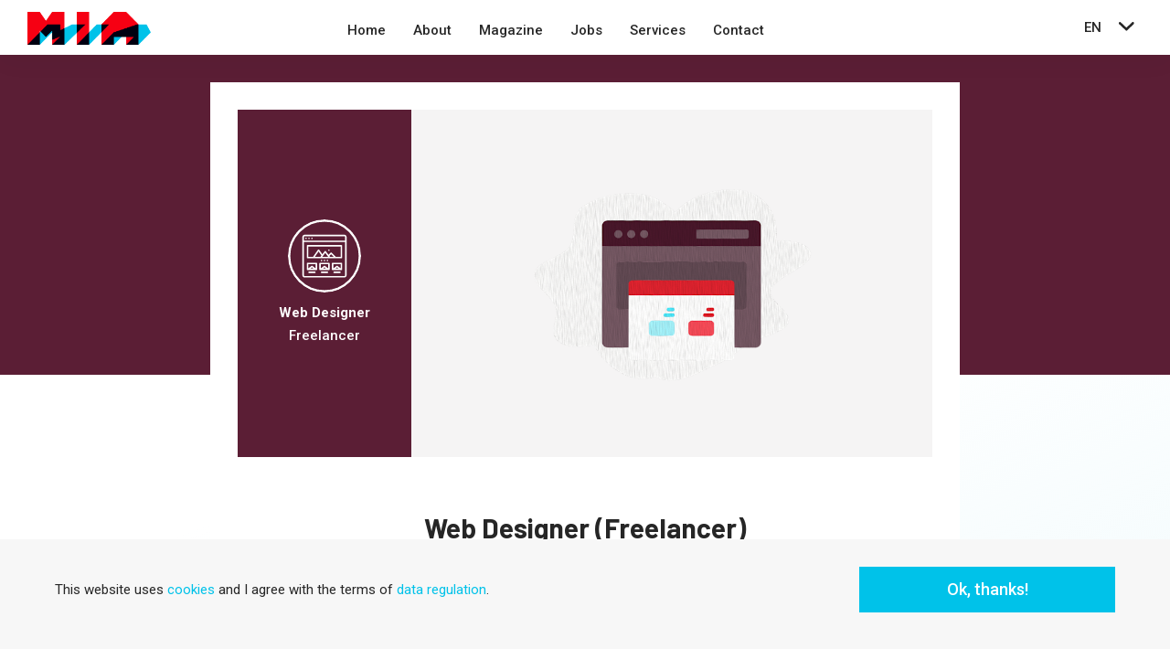

--- FILE ---
content_type: text/html
request_url: https://iam-mia.de/en/jobs/web-designer-1/
body_size: 58387
content:
<!DOCTYPE html><html><head><meta charSet="utf-8"/><meta http-equiv="x-ua-compatible" content="ie=edge"/><meta name="viewport" content="width=device-width, initial-scale=1, shrink-to-fit=no"/><style data-href="/styles.b10b15bdcc160dfc8c83.css" id="gatsby-global-css">[class*=ant-]::-ms-clear,[class*=ant-] input::-ms-clear,[class*=ant-] input::-ms-reveal,[class^=ant-]::-ms-clear,[class^=ant-] input::-ms-clear,[class^=ant-] input::-ms-reveal{display:none}[class*=ant-],[class*=ant-] *,[class*=ant-] :after,[class*=ant-] :before,[class^=ant-],[class^=ant-] *,[class^=ant-] :after,[class^=ant-] :before{box-sizing:border-box}body,html{width:100%;height:100%}input::-ms-clear,input::-ms-reveal{display:none}*,:after,:before{box-sizing:border-box}html{font-family:sans-serif;line-height:1.15;-webkit-text-size-adjust:100%;-ms-text-size-adjust:100%;-ms-overflow-style:scrollbar;-webkit-tap-highlight-color:rgba(0,0,0,0)}@-ms-viewport{width:device-width}body{margin:0;color:#272727;font-size:15px;font-family:Roboto,Arial,sans-serif;font-variant:tabular-nums;line-height:1.5715;background-color:#fff;-webkit-font-feature-settings:"tnum";font-feature-settings:"tnum"}[tabindex="-1"]:focus{outline:none!important}hr{box-sizing:content-box;height:0;overflow:visible}h1,h2,h3,h4,h5,h6{margin-top:0;margin-bottom:.5em;color:rgba(0,0,0,.85);font-weight:500}p{margin-top:0;margin-bottom:1em}abbr[data-original-title],abbr[title]{text-decoration:underline;-webkit-text-decoration:underline dotted;text-decoration:underline dotted;border-bottom:0;cursor:help}address{margin-bottom:1em;font-style:normal;line-height:inherit}input[type=number],input[type=password],input[type=text],textarea{-webkit-appearance:none}dl,ol,ul{margin-top:0;margin-bottom:1em}ol ol,ol ul,ul ol,ul ul{margin-bottom:0}dt{font-weight:500}dd{margin-bottom:.5em;margin-left:0}blockquote{margin:0 0 1em}dfn{font-style:italic}b,strong{font-weight:bolder}small{font-size:80%}sub,sup{position:relative;font-size:75%;line-height:0;vertical-align:baseline}sub{bottom:-.25em}sup{top:-.5em}a{color:#00c2e9;text-decoration:none;background-color:transparent;outline:none;cursor:pointer;transition:color .3s;-webkit-text-decoration-skip:objects}a:active,a:hover{color:#00b4d8}a:active,a:focus,a:hover{text-decoration:none;outline:0}a[disabled]{color:rgba(0,0,0,.25);cursor:not-allowed;pointer-events:none}code,kbd,pre,samp{font-size:1em;font-family:SFMono-Regular,Consolas,Liberation Mono,Menlo,Courier,monospace}pre{margin-top:0;margin-bottom:1em;overflow:auto}figure{margin:0 0 1em}img{vertical-align:middle;border-style:none}svg:not(:root){overflow:hidden}[role=button],a,area,button,input:not([type=range]),label,select,summary,textarea{touch-action:manipulation}table{border-collapse:collapse}caption{padding-top:.75em;padding-bottom:.3em;color:rgba(0,0,0,.45);text-align:left;caption-side:bottom}th{text-align:inherit}button,input,optgroup,select,textarea{margin:0;color:inherit;font-size:inherit;font-family:inherit;line-height:inherit}button,input{overflow:visible}button,select{text-transform:none}[type=reset],[type=submit],button,html [type=button]{-webkit-appearance:button}[type=button]::-moz-focus-inner,[type=reset]::-moz-focus-inner,[type=submit]::-moz-focus-inner,button::-moz-focus-inner{padding:0;border-style:none}input[type=checkbox],input[type=radio]{box-sizing:border-box;padding:0}input[type=date],input[type=datetime-local],input[type=month],input[type=time]{-webkit-appearance:listbox}textarea{overflow:auto;resize:vertical}fieldset{min-width:0;margin:0;padding:0;border:0}legend{display:block;width:100%;max-width:100%;margin-bottom:.5em;padding:0;color:inherit;font-size:1.5em;line-height:inherit;white-space:normal}progress{vertical-align:baseline}[type=number]::-webkit-inner-spin-button,[type=number]::-webkit-outer-spin-button{height:auto}[type=search]{outline-offset:-2px;-webkit-appearance:none}[type=search]::-webkit-search-cancel-button,[type=search]::-webkit-search-decoration{-webkit-appearance:none}::-webkit-file-upload-button{font:inherit;-webkit-appearance:button}output{display:inline-block}summary{display:list-item}template{display:none}[hidden]{display:none!important}mark{padding:.2em;background-color:#feffe6}::selection{color:#fff;background:#00c2e9}.clearfix:after,.clearfix:before{display:table;content:""}.clearfix:after{clear:both}.anticon{display:inline-block;color:inherit;font-style:normal;line-height:0;text-align:center;text-transform:none;vertical-align:-.125em;text-rendering:optimizeLegibility;-webkit-font-smoothing:antialiased;-moz-osx-font-smoothing:grayscale}.anticon>*{line-height:1}.anticon svg{display:inline-block}.anticon:before{display:none}.anticon .anticon-icon{display:block}.anticon[tabindex]{cursor:pointer}.anticon-spin,.anticon-spin:before{display:inline-block;-webkit-animation:loadingCircle 1s linear infinite;animation:loadingCircle 1s linear infinite}.fade-appear,.fade-enter,.fade-leave{-webkit-animation-duration:.2s;animation-duration:.2s;-webkit-animation-fill-mode:both;animation-fill-mode:both;-webkit-animation-play-state:paused;animation-play-state:paused}.fade-appear.fade-appear-active,.fade-enter.fade-enter-active{-webkit-animation-name:antFadeIn;animation-name:antFadeIn;-webkit-animation-play-state:running;animation-play-state:running}.fade-leave.fade-leave-active{-webkit-animation-name:antFadeOut;animation-name:antFadeOut;-webkit-animation-play-state:running;animation-play-state:running;pointer-events:none}.fade-appear,.fade-enter{opacity:0}.fade-appear,.fade-enter,.fade-leave{-webkit-animation-timing-function:linear;animation-timing-function:linear}@-webkit-keyframes antFadeIn{0%{opacity:0}to{opacity:1}}@keyframes antFadeIn{0%{opacity:0}to{opacity:1}}@-webkit-keyframes antFadeOut{0%{opacity:1}to{opacity:0}}@keyframes antFadeOut{0%{opacity:1}to{opacity:0}}.move-up-appear,.move-up-enter,.move-up-leave{-webkit-animation-duration:.2s;animation-duration:.2s;-webkit-animation-fill-mode:both;animation-fill-mode:both;-webkit-animation-play-state:paused;animation-play-state:paused}.move-up-appear.move-up-appear-active,.move-up-enter.move-up-enter-active{-webkit-animation-name:antMoveUpIn;animation-name:antMoveUpIn;-webkit-animation-play-state:running;animation-play-state:running}.move-up-leave.move-up-leave-active{-webkit-animation-name:antMoveUpOut;animation-name:antMoveUpOut;-webkit-animation-play-state:running;animation-play-state:running;pointer-events:none}.move-up-appear,.move-up-enter{opacity:0;-webkit-animation-timing-function:cubic-bezier(.08,.82,.17,1);animation-timing-function:cubic-bezier(.08,.82,.17,1)}.move-up-leave{-webkit-animation-timing-function:cubic-bezier(.6,.04,.98,.34);animation-timing-function:cubic-bezier(.6,.04,.98,.34)}.move-down-appear,.move-down-enter,.move-down-leave{-webkit-animation-duration:.2s;animation-duration:.2s;-webkit-animation-fill-mode:both;animation-fill-mode:both;-webkit-animation-play-state:paused;animation-play-state:paused}.move-down-appear.move-down-appear-active,.move-down-enter.move-down-enter-active{-webkit-animation-name:antMoveDownIn;animation-name:antMoveDownIn;-webkit-animation-play-state:running;animation-play-state:running}.move-down-leave.move-down-leave-active{-webkit-animation-name:antMoveDownOut;animation-name:antMoveDownOut;-webkit-animation-play-state:running;animation-play-state:running;pointer-events:none}.move-down-appear,.move-down-enter{opacity:0;-webkit-animation-timing-function:cubic-bezier(.08,.82,.17,1);animation-timing-function:cubic-bezier(.08,.82,.17,1)}.move-down-leave{-webkit-animation-timing-function:cubic-bezier(.6,.04,.98,.34);animation-timing-function:cubic-bezier(.6,.04,.98,.34)}.move-left-appear,.move-left-enter,.move-left-leave{-webkit-animation-duration:.2s;animation-duration:.2s;-webkit-animation-fill-mode:both;animation-fill-mode:both;-webkit-animation-play-state:paused;animation-play-state:paused}.move-left-appear.move-left-appear-active,.move-left-enter.move-left-enter-active{-webkit-animation-name:antMoveLeftIn;animation-name:antMoveLeftIn;-webkit-animation-play-state:running;animation-play-state:running}.move-left-leave.move-left-leave-active{-webkit-animation-name:antMoveLeftOut;animation-name:antMoveLeftOut;-webkit-animation-play-state:running;animation-play-state:running;pointer-events:none}.move-left-appear,.move-left-enter{opacity:0;-webkit-animation-timing-function:cubic-bezier(.08,.82,.17,1);animation-timing-function:cubic-bezier(.08,.82,.17,1)}.move-left-leave{-webkit-animation-timing-function:cubic-bezier(.6,.04,.98,.34);animation-timing-function:cubic-bezier(.6,.04,.98,.34)}.move-right-appear,.move-right-enter,.move-right-leave{-webkit-animation-duration:.2s;animation-duration:.2s;-webkit-animation-fill-mode:both;animation-fill-mode:both;-webkit-animation-play-state:paused;animation-play-state:paused}.move-right-appear.move-right-appear-active,.move-right-enter.move-right-enter-active{-webkit-animation-name:antMoveRightIn;animation-name:antMoveRightIn;-webkit-animation-play-state:running;animation-play-state:running}.move-right-leave.move-right-leave-active{-webkit-animation-name:antMoveRightOut;animation-name:antMoveRightOut;-webkit-animation-play-state:running;animation-play-state:running;pointer-events:none}.move-right-appear,.move-right-enter{opacity:0;-webkit-animation-timing-function:cubic-bezier(.08,.82,.17,1);animation-timing-function:cubic-bezier(.08,.82,.17,1)}.move-right-leave{-webkit-animation-timing-function:cubic-bezier(.6,.04,.98,.34);animation-timing-function:cubic-bezier(.6,.04,.98,.34)}@-webkit-keyframes antMoveDownIn{0%{-webkit-transform:translateY(100%);transform:translateY(100%);-webkit-transform-origin:0 0;transform-origin:0 0;opacity:0}to{-webkit-transform:translateY(0);transform:translateY(0);-webkit-transform-origin:0 0;transform-origin:0 0;opacity:1}}@keyframes antMoveDownIn{0%{-webkit-transform:translateY(100%);transform:translateY(100%);-webkit-transform-origin:0 0;transform-origin:0 0;opacity:0}to{-webkit-transform:translateY(0);transform:translateY(0);-webkit-transform-origin:0 0;transform-origin:0 0;opacity:1}}@-webkit-keyframes antMoveDownOut{0%{-webkit-transform:translateY(0);transform:translateY(0);-webkit-transform-origin:0 0;transform-origin:0 0;opacity:1}to{-webkit-transform:translateY(100%);transform:translateY(100%);-webkit-transform-origin:0 0;transform-origin:0 0;opacity:0}}@keyframes antMoveDownOut{0%{-webkit-transform:translateY(0);transform:translateY(0);-webkit-transform-origin:0 0;transform-origin:0 0;opacity:1}to{-webkit-transform:translateY(100%);transform:translateY(100%);-webkit-transform-origin:0 0;transform-origin:0 0;opacity:0}}@-webkit-keyframes antMoveLeftIn{0%{-webkit-transform:translateX(-100%);transform:translateX(-100%);-webkit-transform-origin:0 0;transform-origin:0 0;opacity:0}to{-webkit-transform:translateX(0);transform:translateX(0);-webkit-transform-origin:0 0;transform-origin:0 0;opacity:1}}@keyframes antMoveLeftIn{0%{-webkit-transform:translateX(-100%);transform:translateX(-100%);-webkit-transform-origin:0 0;transform-origin:0 0;opacity:0}to{-webkit-transform:translateX(0);transform:translateX(0);-webkit-transform-origin:0 0;transform-origin:0 0;opacity:1}}@-webkit-keyframes antMoveLeftOut{0%{-webkit-transform:translateX(0);transform:translateX(0);-webkit-transform-origin:0 0;transform-origin:0 0;opacity:1}to{-webkit-transform:translateX(-100%);transform:translateX(-100%);-webkit-transform-origin:0 0;transform-origin:0 0;opacity:0}}@keyframes antMoveLeftOut{0%{-webkit-transform:translateX(0);transform:translateX(0);-webkit-transform-origin:0 0;transform-origin:0 0;opacity:1}to{-webkit-transform:translateX(-100%);transform:translateX(-100%);-webkit-transform-origin:0 0;transform-origin:0 0;opacity:0}}@-webkit-keyframes antMoveRightIn{0%{-webkit-transform:translateX(100%);transform:translateX(100%);-webkit-transform-origin:0 0;transform-origin:0 0;opacity:0}to{-webkit-transform:translateX(0);transform:translateX(0);-webkit-transform-origin:0 0;transform-origin:0 0;opacity:1}}@keyframes antMoveRightIn{0%{-webkit-transform:translateX(100%);transform:translateX(100%);-webkit-transform-origin:0 0;transform-origin:0 0;opacity:0}to{-webkit-transform:translateX(0);transform:translateX(0);-webkit-transform-origin:0 0;transform-origin:0 0;opacity:1}}@-webkit-keyframes antMoveRightOut{0%{-webkit-transform:translateX(0);transform:translateX(0);-webkit-transform-origin:0 0;transform-origin:0 0;opacity:1}to{-webkit-transform:translateX(100%);transform:translateX(100%);-webkit-transform-origin:0 0;transform-origin:0 0;opacity:0}}@keyframes antMoveRightOut{0%{-webkit-transform:translateX(0);transform:translateX(0);-webkit-transform-origin:0 0;transform-origin:0 0;opacity:1}to{-webkit-transform:translateX(100%);transform:translateX(100%);-webkit-transform-origin:0 0;transform-origin:0 0;opacity:0}}@-webkit-keyframes antMoveUpIn{0%{-webkit-transform:translateY(-100%);transform:translateY(-100%);-webkit-transform-origin:0 0;transform-origin:0 0;opacity:0}to{-webkit-transform:translateY(0);transform:translateY(0);-webkit-transform-origin:0 0;transform-origin:0 0;opacity:1}}@keyframes antMoveUpIn{0%{-webkit-transform:translateY(-100%);transform:translateY(-100%);-webkit-transform-origin:0 0;transform-origin:0 0;opacity:0}to{-webkit-transform:translateY(0);transform:translateY(0);-webkit-transform-origin:0 0;transform-origin:0 0;opacity:1}}@-webkit-keyframes antMoveUpOut{0%{-webkit-transform:translateY(0);transform:translateY(0);-webkit-transform-origin:0 0;transform-origin:0 0;opacity:1}to{-webkit-transform:translateY(-100%);transform:translateY(-100%);-webkit-transform-origin:0 0;transform-origin:0 0;opacity:0}}@keyframes antMoveUpOut{0%{-webkit-transform:translateY(0);transform:translateY(0);-webkit-transform-origin:0 0;transform-origin:0 0;opacity:1}to{-webkit-transform:translateY(-100%);transform:translateY(-100%);-webkit-transform-origin:0 0;transform-origin:0 0;opacity:0}}@-webkit-keyframes loadingCircle{to{-webkit-transform:rotate(1turn);transform:rotate(1turn)}}@keyframes loadingCircle{to{-webkit-transform:rotate(1turn);transform:rotate(1turn)}}[ant-click-animating-without-extra-node=true],[ant-click-animating=true]{position:relative}html{--antd-wave-shadow-color:#00c2e9;--scroll-bar:0}.ant-click-animating-node,[ant-click-animating-without-extra-node=true]:after{position:absolute;top:0;right:0;bottom:0;left:0;display:block;border-radius:inherit;box-shadow:0 0 0 0 #00c2e9;box-shadow:0 0 0 0 var(--antd-wave-shadow-color);opacity:.2;-webkit-animation:fadeEffect 2s cubic-bezier(.08,.82,.17,1),waveEffect .4s cubic-bezier(.08,.82,.17,1);animation:fadeEffect 2s cubic-bezier(.08,.82,.17,1),waveEffect .4s cubic-bezier(.08,.82,.17,1);-webkit-animation-fill-mode:forwards;animation-fill-mode:forwards;content:"";pointer-events:none}@-webkit-keyframes waveEffect{to{box-shadow:0 0 0 #00c2e9;box-shadow:0 0 0 6px var(--antd-wave-shadow-color)}}@keyframes waveEffect{to{box-shadow:0 0 0 #00c2e9;box-shadow:0 0 0 6px var(--antd-wave-shadow-color)}}@-webkit-keyframes fadeEffect{to{opacity:0}}@keyframes fadeEffect{to{opacity:0}}.slide-up-appear,.slide-up-enter,.slide-up-leave{-webkit-animation-duration:.2s;animation-duration:.2s;-webkit-animation-fill-mode:both;animation-fill-mode:both;-webkit-animation-play-state:paused;animation-play-state:paused}.slide-up-appear.slide-up-appear-active,.slide-up-enter.slide-up-enter-active{-webkit-animation-name:antSlideUpIn;animation-name:antSlideUpIn;-webkit-animation-play-state:running;animation-play-state:running}.slide-up-leave.slide-up-leave-active{-webkit-animation-name:antSlideUpOut;animation-name:antSlideUpOut;-webkit-animation-play-state:running;animation-play-state:running;pointer-events:none}.slide-up-appear,.slide-up-enter{opacity:0;-webkit-animation-timing-function:cubic-bezier(.23,1,.32,1);animation-timing-function:cubic-bezier(.23,1,.32,1)}.slide-up-leave{-webkit-animation-timing-function:cubic-bezier(.755,.05,.855,.06);animation-timing-function:cubic-bezier(.755,.05,.855,.06)}.slide-down-appear,.slide-down-enter,.slide-down-leave{-webkit-animation-duration:.2s;animation-duration:.2s;-webkit-animation-fill-mode:both;animation-fill-mode:both;-webkit-animation-play-state:paused;animation-play-state:paused}.slide-down-appear.slide-down-appear-active,.slide-down-enter.slide-down-enter-active{-webkit-animation-name:antSlideDownIn;animation-name:antSlideDownIn;-webkit-animation-play-state:running;animation-play-state:running}.slide-down-leave.slide-down-leave-active{-webkit-animation-name:antSlideDownOut;animation-name:antSlideDownOut;-webkit-animation-play-state:running;animation-play-state:running;pointer-events:none}.slide-down-appear,.slide-down-enter{opacity:0;-webkit-animation-timing-function:cubic-bezier(.23,1,.32,1);animation-timing-function:cubic-bezier(.23,1,.32,1)}.slide-down-leave{-webkit-animation-timing-function:cubic-bezier(.755,.05,.855,.06);animation-timing-function:cubic-bezier(.755,.05,.855,.06)}.slide-left-appear,.slide-left-enter,.slide-left-leave{-webkit-animation-duration:.2s;animation-duration:.2s;-webkit-animation-fill-mode:both;animation-fill-mode:both;-webkit-animation-play-state:paused;animation-play-state:paused}.slide-left-appear.slide-left-appear-active,.slide-left-enter.slide-left-enter-active{-webkit-animation-name:antSlideLeftIn;animation-name:antSlideLeftIn;-webkit-animation-play-state:running;animation-play-state:running}.slide-left-leave.slide-left-leave-active{-webkit-animation-name:antSlideLeftOut;animation-name:antSlideLeftOut;-webkit-animation-play-state:running;animation-play-state:running;pointer-events:none}.slide-left-appear,.slide-left-enter{opacity:0;-webkit-animation-timing-function:cubic-bezier(.23,1,.32,1);animation-timing-function:cubic-bezier(.23,1,.32,1)}.slide-left-leave{-webkit-animation-timing-function:cubic-bezier(.755,.05,.855,.06);animation-timing-function:cubic-bezier(.755,.05,.855,.06)}.slide-right-appear,.slide-right-enter,.slide-right-leave{-webkit-animation-duration:.2s;animation-duration:.2s;-webkit-animation-fill-mode:both;animation-fill-mode:both;-webkit-animation-play-state:paused;animation-play-state:paused}.slide-right-appear.slide-right-appear-active,.slide-right-enter.slide-right-enter-active{-webkit-animation-name:antSlideRightIn;animation-name:antSlideRightIn;-webkit-animation-play-state:running;animation-play-state:running}.slide-right-leave.slide-right-leave-active{-webkit-animation-name:antSlideRightOut;animation-name:antSlideRightOut;-webkit-animation-play-state:running;animation-play-state:running;pointer-events:none}.slide-right-appear,.slide-right-enter{opacity:0;-webkit-animation-timing-function:cubic-bezier(.23,1,.32,1);animation-timing-function:cubic-bezier(.23,1,.32,1)}.slide-right-leave{-webkit-animation-timing-function:cubic-bezier(.755,.05,.855,.06);animation-timing-function:cubic-bezier(.755,.05,.855,.06)}@-webkit-keyframes antSlideUpIn{0%{-webkit-transform:scaleY(.8);transform:scaleY(.8);-webkit-transform-origin:0 0;transform-origin:0 0;opacity:0}to{-webkit-transform:scaleY(1);transform:scaleY(1);-webkit-transform-origin:0 0;transform-origin:0 0;opacity:1}}@keyframes antSlideUpIn{0%{-webkit-transform:scaleY(.8);transform:scaleY(.8);-webkit-transform-origin:0 0;transform-origin:0 0;opacity:0}to{-webkit-transform:scaleY(1);transform:scaleY(1);-webkit-transform-origin:0 0;transform-origin:0 0;opacity:1}}@-webkit-keyframes antSlideUpOut{0%{-webkit-transform:scaleY(1);transform:scaleY(1);-webkit-transform-origin:0 0;transform-origin:0 0;opacity:1}to{-webkit-transform:scaleY(.8);transform:scaleY(.8);-webkit-transform-origin:0 0;transform-origin:0 0;opacity:0}}@keyframes antSlideUpOut{0%{-webkit-transform:scaleY(1);transform:scaleY(1);-webkit-transform-origin:0 0;transform-origin:0 0;opacity:1}to{-webkit-transform:scaleY(.8);transform:scaleY(.8);-webkit-transform-origin:0 0;transform-origin:0 0;opacity:0}}@-webkit-keyframes antSlideDownIn{0%{-webkit-transform:scaleY(.8);transform:scaleY(.8);-webkit-transform-origin:100% 100%;transform-origin:100% 100%;opacity:0}to{-webkit-transform:scaleY(1);transform:scaleY(1);-webkit-transform-origin:100% 100%;transform-origin:100% 100%;opacity:1}}@keyframes antSlideDownIn{0%{-webkit-transform:scaleY(.8);transform:scaleY(.8);-webkit-transform-origin:100% 100%;transform-origin:100% 100%;opacity:0}to{-webkit-transform:scaleY(1);transform:scaleY(1);-webkit-transform-origin:100% 100%;transform-origin:100% 100%;opacity:1}}@-webkit-keyframes antSlideDownOut{0%{-webkit-transform:scaleY(1);transform:scaleY(1);-webkit-transform-origin:100% 100%;transform-origin:100% 100%;opacity:1}to{-webkit-transform:scaleY(.8);transform:scaleY(.8);-webkit-transform-origin:100% 100%;transform-origin:100% 100%;opacity:0}}@keyframes antSlideDownOut{0%{-webkit-transform:scaleY(1);transform:scaleY(1);-webkit-transform-origin:100% 100%;transform-origin:100% 100%;opacity:1}to{-webkit-transform:scaleY(.8);transform:scaleY(.8);-webkit-transform-origin:100% 100%;transform-origin:100% 100%;opacity:0}}@-webkit-keyframes antSlideLeftIn{0%{-webkit-transform:scaleX(.8);transform:scaleX(.8);-webkit-transform-origin:0 0;transform-origin:0 0;opacity:0}to{-webkit-transform:scaleX(1);transform:scaleX(1);-webkit-transform-origin:0 0;transform-origin:0 0;opacity:1}}@keyframes antSlideLeftIn{0%{-webkit-transform:scaleX(.8);transform:scaleX(.8);-webkit-transform-origin:0 0;transform-origin:0 0;opacity:0}to{-webkit-transform:scaleX(1);transform:scaleX(1);-webkit-transform-origin:0 0;transform-origin:0 0;opacity:1}}@-webkit-keyframes antSlideLeftOut{0%{-webkit-transform:scaleX(1);transform:scaleX(1);-webkit-transform-origin:0 0;transform-origin:0 0;opacity:1}to{-webkit-transform:scaleX(.8);transform:scaleX(.8);-webkit-transform-origin:0 0;transform-origin:0 0;opacity:0}}@keyframes antSlideLeftOut{0%{-webkit-transform:scaleX(1);transform:scaleX(1);-webkit-transform-origin:0 0;transform-origin:0 0;opacity:1}to{-webkit-transform:scaleX(.8);transform:scaleX(.8);-webkit-transform-origin:0 0;transform-origin:0 0;opacity:0}}@-webkit-keyframes antSlideRightIn{0%{-webkit-transform:scaleX(.8);transform:scaleX(.8);-webkit-transform-origin:100% 0;transform-origin:100% 0;opacity:0}to{-webkit-transform:scaleX(1);transform:scaleX(1);-webkit-transform-origin:100% 0;transform-origin:100% 0;opacity:1}}@keyframes antSlideRightIn{0%{-webkit-transform:scaleX(.8);transform:scaleX(.8);-webkit-transform-origin:100% 0;transform-origin:100% 0;opacity:0}to{-webkit-transform:scaleX(1);transform:scaleX(1);-webkit-transform-origin:100% 0;transform-origin:100% 0;opacity:1}}@-webkit-keyframes antSlideRightOut{0%{-webkit-transform:scaleX(1);transform:scaleX(1);-webkit-transform-origin:100% 0;transform-origin:100% 0;opacity:1}to{-webkit-transform:scaleX(.8);transform:scaleX(.8);-webkit-transform-origin:100% 0;transform-origin:100% 0;opacity:0}}@keyframes antSlideRightOut{0%{-webkit-transform:scaleX(1);transform:scaleX(1);-webkit-transform-origin:100% 0;transform-origin:100% 0;opacity:1}to{-webkit-transform:scaleX(.8);transform:scaleX(.8);-webkit-transform-origin:100% 0;transform-origin:100% 0;opacity:0}}.zoom-appear,.zoom-enter,.zoom-leave{-webkit-animation-duration:.2s;animation-duration:.2s;-webkit-animation-fill-mode:both;animation-fill-mode:both;-webkit-animation-play-state:paused;animation-play-state:paused}.zoom-appear.zoom-appear-active,.zoom-enter.zoom-enter-active{-webkit-animation-name:antZoomIn;animation-name:antZoomIn;-webkit-animation-play-state:running;animation-play-state:running}.zoom-leave.zoom-leave-active{-webkit-animation-name:antZoomOut;animation-name:antZoomOut;-webkit-animation-play-state:running;animation-play-state:running;pointer-events:none}.zoom-appear,.zoom-enter{-webkit-transform:scale(0);transform:scale(0);opacity:0;-webkit-animation-timing-function:cubic-bezier(.08,.82,.17,1);animation-timing-function:cubic-bezier(.08,.82,.17,1)}.zoom-leave{-webkit-animation-timing-function:cubic-bezier(.78,.14,.15,.86);animation-timing-function:cubic-bezier(.78,.14,.15,.86)}.zoom-big-appear,.zoom-big-enter,.zoom-big-leave{-webkit-animation-duration:.2s;animation-duration:.2s;-webkit-animation-fill-mode:both;animation-fill-mode:both;-webkit-animation-play-state:paused;animation-play-state:paused}.zoom-big-appear.zoom-big-appear-active,.zoom-big-enter.zoom-big-enter-active{-webkit-animation-name:antZoomBigIn;animation-name:antZoomBigIn;-webkit-animation-play-state:running;animation-play-state:running}.zoom-big-leave.zoom-big-leave-active{-webkit-animation-name:antZoomBigOut;animation-name:antZoomBigOut;-webkit-animation-play-state:running;animation-play-state:running;pointer-events:none}.zoom-big-appear,.zoom-big-enter{-webkit-transform:scale(0);transform:scale(0);opacity:0;-webkit-animation-timing-function:cubic-bezier(.08,.82,.17,1);animation-timing-function:cubic-bezier(.08,.82,.17,1)}.zoom-big-leave{-webkit-animation-timing-function:cubic-bezier(.78,.14,.15,.86);animation-timing-function:cubic-bezier(.78,.14,.15,.86)}.zoom-big-fast-appear,.zoom-big-fast-enter,.zoom-big-fast-leave{-webkit-animation-duration:.1s;animation-duration:.1s;-webkit-animation-fill-mode:both;animation-fill-mode:both;-webkit-animation-play-state:paused;animation-play-state:paused}.zoom-big-fast-appear.zoom-big-fast-appear-active,.zoom-big-fast-enter.zoom-big-fast-enter-active{-webkit-animation-name:antZoomBigIn;animation-name:antZoomBigIn;-webkit-animation-play-state:running;animation-play-state:running}.zoom-big-fast-leave.zoom-big-fast-leave-active{-webkit-animation-name:antZoomBigOut;animation-name:antZoomBigOut;-webkit-animation-play-state:running;animation-play-state:running;pointer-events:none}.zoom-big-fast-appear,.zoom-big-fast-enter{-webkit-transform:scale(0);transform:scale(0);opacity:0;-webkit-animation-timing-function:cubic-bezier(.08,.82,.17,1);animation-timing-function:cubic-bezier(.08,.82,.17,1)}.zoom-big-fast-leave{-webkit-animation-timing-function:cubic-bezier(.78,.14,.15,.86);animation-timing-function:cubic-bezier(.78,.14,.15,.86)}.zoom-up-appear,.zoom-up-enter,.zoom-up-leave{-webkit-animation-duration:.2s;animation-duration:.2s;-webkit-animation-fill-mode:both;animation-fill-mode:both;-webkit-animation-play-state:paused;animation-play-state:paused}.zoom-up-appear.zoom-up-appear-active,.zoom-up-enter.zoom-up-enter-active{-webkit-animation-name:antZoomUpIn;animation-name:antZoomUpIn;-webkit-animation-play-state:running;animation-play-state:running}.zoom-up-leave.zoom-up-leave-active{-webkit-animation-name:antZoomUpOut;animation-name:antZoomUpOut;-webkit-animation-play-state:running;animation-play-state:running;pointer-events:none}.zoom-up-appear,.zoom-up-enter{-webkit-transform:scale(0);transform:scale(0);opacity:0;-webkit-animation-timing-function:cubic-bezier(.08,.82,.17,1);animation-timing-function:cubic-bezier(.08,.82,.17,1)}.zoom-up-leave{-webkit-animation-timing-function:cubic-bezier(.78,.14,.15,.86);animation-timing-function:cubic-bezier(.78,.14,.15,.86)}.zoom-down-appear,.zoom-down-enter,.zoom-down-leave{-webkit-animation-duration:.2s;animation-duration:.2s;-webkit-animation-fill-mode:both;animation-fill-mode:both;-webkit-animation-play-state:paused;animation-play-state:paused}.zoom-down-appear.zoom-down-appear-active,.zoom-down-enter.zoom-down-enter-active{-webkit-animation-name:antZoomDownIn;animation-name:antZoomDownIn;-webkit-animation-play-state:running;animation-play-state:running}.zoom-down-leave.zoom-down-leave-active{-webkit-animation-name:antZoomDownOut;animation-name:antZoomDownOut;-webkit-animation-play-state:running;animation-play-state:running;pointer-events:none}.zoom-down-appear,.zoom-down-enter{-webkit-transform:scale(0);transform:scale(0);opacity:0;-webkit-animation-timing-function:cubic-bezier(.08,.82,.17,1);animation-timing-function:cubic-bezier(.08,.82,.17,1)}.zoom-down-leave{-webkit-animation-timing-function:cubic-bezier(.78,.14,.15,.86);animation-timing-function:cubic-bezier(.78,.14,.15,.86)}.zoom-left-appear,.zoom-left-enter,.zoom-left-leave{-webkit-animation-duration:.2s;animation-duration:.2s;-webkit-animation-fill-mode:both;animation-fill-mode:both;-webkit-animation-play-state:paused;animation-play-state:paused}.zoom-left-appear.zoom-left-appear-active,.zoom-left-enter.zoom-left-enter-active{-webkit-animation-name:antZoomLeftIn;animation-name:antZoomLeftIn;-webkit-animation-play-state:running;animation-play-state:running}.zoom-left-leave.zoom-left-leave-active{-webkit-animation-name:antZoomLeftOut;animation-name:antZoomLeftOut;-webkit-animation-play-state:running;animation-play-state:running;pointer-events:none}.zoom-left-appear,.zoom-left-enter{-webkit-transform:scale(0);transform:scale(0);opacity:0;-webkit-animation-timing-function:cubic-bezier(.08,.82,.17,1);animation-timing-function:cubic-bezier(.08,.82,.17,1)}.zoom-left-leave{-webkit-animation-timing-function:cubic-bezier(.78,.14,.15,.86);animation-timing-function:cubic-bezier(.78,.14,.15,.86)}.zoom-right-appear,.zoom-right-enter,.zoom-right-leave{-webkit-animation-duration:.2s;animation-duration:.2s;-webkit-animation-fill-mode:both;animation-fill-mode:both;-webkit-animation-play-state:paused;animation-play-state:paused}.zoom-right-appear.zoom-right-appear-active,.zoom-right-enter.zoom-right-enter-active{-webkit-animation-name:antZoomRightIn;animation-name:antZoomRightIn;-webkit-animation-play-state:running;animation-play-state:running}.zoom-right-leave.zoom-right-leave-active{-webkit-animation-name:antZoomRightOut;animation-name:antZoomRightOut;-webkit-animation-play-state:running;animation-play-state:running;pointer-events:none}.zoom-right-appear,.zoom-right-enter{-webkit-transform:scale(0);transform:scale(0);opacity:0;-webkit-animation-timing-function:cubic-bezier(.08,.82,.17,1);animation-timing-function:cubic-bezier(.08,.82,.17,1)}.zoom-right-leave{-webkit-animation-timing-function:cubic-bezier(.78,.14,.15,.86);animation-timing-function:cubic-bezier(.78,.14,.15,.86)}@-webkit-keyframes antZoomIn{0%{-webkit-transform:scale(.2);transform:scale(.2);opacity:0}to{-webkit-transform:scale(1);transform:scale(1);opacity:1}}@keyframes antZoomIn{0%{-webkit-transform:scale(.2);transform:scale(.2);opacity:0}to{-webkit-transform:scale(1);transform:scale(1);opacity:1}}@-webkit-keyframes antZoomOut{0%{-webkit-transform:scale(1);transform:scale(1)}to{-webkit-transform:scale(.2);transform:scale(.2);opacity:0}}@keyframes antZoomOut{0%{-webkit-transform:scale(1);transform:scale(1)}to{-webkit-transform:scale(.2);transform:scale(.2);opacity:0}}@-webkit-keyframes antZoomBigIn{0%{-webkit-transform:scale(.8);transform:scale(.8);opacity:0}to{-webkit-transform:scale(1);transform:scale(1);opacity:1}}@keyframes antZoomBigIn{0%{-webkit-transform:scale(.8);transform:scale(.8);opacity:0}to{-webkit-transform:scale(1);transform:scale(1);opacity:1}}@-webkit-keyframes antZoomBigOut{0%{-webkit-transform:scale(1);transform:scale(1)}to{-webkit-transform:scale(.8);transform:scale(.8);opacity:0}}@keyframes antZoomBigOut{0%{-webkit-transform:scale(1);transform:scale(1)}to{-webkit-transform:scale(.8);transform:scale(.8);opacity:0}}@-webkit-keyframes antZoomUpIn{0%{-webkit-transform:scale(.8);transform:scale(.8);-webkit-transform-origin:50% 0;transform-origin:50% 0;opacity:0}to{-webkit-transform:scale(1);transform:scale(1);-webkit-transform-origin:50% 0;transform-origin:50% 0}}@keyframes antZoomUpIn{0%{-webkit-transform:scale(.8);transform:scale(.8);-webkit-transform-origin:50% 0;transform-origin:50% 0;opacity:0}to{-webkit-transform:scale(1);transform:scale(1);-webkit-transform-origin:50% 0;transform-origin:50% 0}}@-webkit-keyframes antZoomUpOut{0%{-webkit-transform:scale(1);transform:scale(1);-webkit-transform-origin:50% 0;transform-origin:50% 0}to{-webkit-transform:scale(.8);transform:scale(.8);-webkit-transform-origin:50% 0;transform-origin:50% 0;opacity:0}}@keyframes antZoomUpOut{0%{-webkit-transform:scale(1);transform:scale(1);-webkit-transform-origin:50% 0;transform-origin:50% 0}to{-webkit-transform:scale(.8);transform:scale(.8);-webkit-transform-origin:50% 0;transform-origin:50% 0;opacity:0}}@-webkit-keyframes antZoomLeftIn{0%{-webkit-transform:scale(.8);transform:scale(.8);-webkit-transform-origin:0 50%;transform-origin:0 50%;opacity:0}to{-webkit-transform:scale(1);transform:scale(1);-webkit-transform-origin:0 50%;transform-origin:0 50%}}@keyframes antZoomLeftIn{0%{-webkit-transform:scale(.8);transform:scale(.8);-webkit-transform-origin:0 50%;transform-origin:0 50%;opacity:0}to{-webkit-transform:scale(1);transform:scale(1);-webkit-transform-origin:0 50%;transform-origin:0 50%}}@-webkit-keyframes antZoomLeftOut{0%{-webkit-transform:scale(1);transform:scale(1);-webkit-transform-origin:0 50%;transform-origin:0 50%}to{-webkit-transform:scale(.8);transform:scale(.8);-webkit-transform-origin:0 50%;transform-origin:0 50%;opacity:0}}@keyframes antZoomLeftOut{0%{-webkit-transform:scale(1);transform:scale(1);-webkit-transform-origin:0 50%;transform-origin:0 50%}to{-webkit-transform:scale(.8);transform:scale(.8);-webkit-transform-origin:0 50%;transform-origin:0 50%;opacity:0}}@-webkit-keyframes antZoomRightIn{0%{-webkit-transform:scale(.8);transform:scale(.8);-webkit-transform-origin:100% 50%;transform-origin:100% 50%;opacity:0}to{-webkit-transform:scale(1);transform:scale(1);-webkit-transform-origin:100% 50%;transform-origin:100% 50%}}@keyframes antZoomRightIn{0%{-webkit-transform:scale(.8);transform:scale(.8);-webkit-transform-origin:100% 50%;transform-origin:100% 50%;opacity:0}to{-webkit-transform:scale(1);transform:scale(1);-webkit-transform-origin:100% 50%;transform-origin:100% 50%}}@-webkit-keyframes antZoomRightOut{0%{-webkit-transform:scale(1);transform:scale(1);-webkit-transform-origin:100% 50%;transform-origin:100% 50%}to{-webkit-transform:scale(.8);transform:scale(.8);-webkit-transform-origin:100% 50%;transform-origin:100% 50%;opacity:0}}@keyframes antZoomRightOut{0%{-webkit-transform:scale(1);transform:scale(1);-webkit-transform-origin:100% 50%;transform-origin:100% 50%}to{-webkit-transform:scale(.8);transform:scale(.8);-webkit-transform-origin:100% 50%;transform-origin:100% 50%;opacity:0}}@-webkit-keyframes antZoomDownIn{0%{-webkit-transform:scale(.8);transform:scale(.8);-webkit-transform-origin:50% 100%;transform-origin:50% 100%;opacity:0}to{-webkit-transform:scale(1);transform:scale(1);-webkit-transform-origin:50% 100%;transform-origin:50% 100%}}@keyframes antZoomDownIn{0%{-webkit-transform:scale(.8);transform:scale(.8);-webkit-transform-origin:50% 100%;transform-origin:50% 100%;opacity:0}to{-webkit-transform:scale(1);transform:scale(1);-webkit-transform-origin:50% 100%;transform-origin:50% 100%}}@-webkit-keyframes antZoomDownOut{0%{-webkit-transform:scale(1);transform:scale(1);-webkit-transform-origin:50% 100%;transform-origin:50% 100%}to{-webkit-transform:scale(.8);transform:scale(.8);-webkit-transform-origin:50% 100%;transform-origin:50% 100%;opacity:0}}@keyframes antZoomDownOut{0%{-webkit-transform:scale(1);transform:scale(1);-webkit-transform-origin:50% 100%;transform-origin:50% 100%}to{-webkit-transform:scale(.8);transform:scale(.8);-webkit-transform-origin:50% 100%;transform-origin:50% 100%;opacity:0}}.ant-motion-collapse-legacy{overflow:hidden}.ant-motion-collapse,.ant-motion-collapse-legacy-active{transition:height .15s cubic-bezier(.645,.045,.355,1),opacity .15s cubic-bezier(.645,.045,.355,1)!important}.ant-motion-collapse{overflow:hidden}.ant-row{flex-flow:row wrap}.ant-row,.ant-row:after,.ant-row:before{display:flex}.ant-row-start{justify-content:flex-start}.ant-row-center{justify-content:center}.ant-row-end{justify-content:flex-end}.ant-row-space-between{justify-content:space-between}.ant-row-space-around{justify-content:space-around}.ant-row-top{align-items:flex-start}.ant-row-middle{align-items:center}.ant-row-bottom{align-items:flex-end}.ant-col{position:relative;max-width:100%;min-height:1px}.ant-col-12{display:block;flex:0 0 100%;max-width:100%}.ant-col-push-12{left:100%}.ant-col-pull-12{right:100%}.ant-col-offset-12{margin-left:100%}.ant-col-order-12{order:12}.ant-col-11{display:block;flex:0 0 91.66666667%;max-width:91.66666667%}.ant-col-push-11{left:91.66666667%}.ant-col-pull-11{right:91.66666667%}.ant-col-offset-11{margin-left:91.66666667%}.ant-col-order-11{order:11}.ant-col-10{display:block;flex:0 0 83.33333333%;max-width:83.33333333%}.ant-col-push-10{left:83.33333333%}.ant-col-pull-10{right:83.33333333%}.ant-col-offset-10{margin-left:83.33333333%}.ant-col-order-10{order:10}.ant-col-9{display:block;flex:0 0 75%;max-width:75%}.ant-col-push-9{left:75%}.ant-col-pull-9{right:75%}.ant-col-offset-9{margin-left:75%}.ant-col-order-9{order:9}.ant-col-8{display:block;flex:0 0 66.66666667%;max-width:66.66666667%}.ant-col-push-8{left:66.66666667%}.ant-col-pull-8{right:66.66666667%}.ant-col-offset-8{margin-left:66.66666667%}.ant-col-order-8{order:8}.ant-col-7{display:block;flex:0 0 58.33333333%;max-width:58.33333333%}.ant-col-push-7{left:58.33333333%}.ant-col-pull-7{right:58.33333333%}.ant-col-offset-7{margin-left:58.33333333%}.ant-col-order-7{order:7}.ant-col-6{display:block;flex:0 0 50%;max-width:50%}.ant-col-push-6{left:50%}.ant-col-pull-6{right:50%}.ant-col-offset-6{margin-left:50%}.ant-col-order-6{order:6}.ant-col-5{display:block;flex:0 0 41.66666667%;max-width:41.66666667%}.ant-col-push-5{left:41.66666667%}.ant-col-pull-5{right:41.66666667%}.ant-col-offset-5{margin-left:41.66666667%}.ant-col-order-5{order:5}.ant-col-4{display:block;flex:0 0 33.33333333%;max-width:33.33333333%}.ant-col-push-4{left:33.33333333%}.ant-col-pull-4{right:33.33333333%}.ant-col-offset-4{margin-left:33.33333333%}.ant-col-order-4{order:4}.ant-col-3{display:block;flex:0 0 25%;max-width:25%}.ant-col-push-3{left:25%}.ant-col-pull-3{right:25%}.ant-col-offset-3{margin-left:25%}.ant-col-order-3{order:3}.ant-col-2{display:block;flex:0 0 16.66666667%;max-width:16.66666667%}.ant-col-push-2{left:16.66666667%}.ant-col-pull-2{right:16.66666667%}.ant-col-offset-2{margin-left:16.66666667%}.ant-col-order-2{order:2}.ant-col-1{display:block;flex:0 0 8.33333333%;max-width:8.33333333%}.ant-col-push-1{left:8.33333333%}.ant-col-pull-1{right:8.33333333%}.ant-col-offset-1{margin-left:8.33333333%}.ant-col-order-1{order:1}.ant-col-0{display:none}.ant-col-offset-0{margin-left:0}.ant-col-order-0{order:0}.ant-col-offset-0.ant-col-rtl{margin-right:0}.ant-col-push-1.ant-col-rtl{right:8.33333333%;left:auto}.ant-col-pull-1.ant-col-rtl{right:auto;left:8.33333333%}.ant-col-offset-1.ant-col-rtl{margin-right:8.33333333%;margin-left:0}.ant-col-push-2.ant-col-rtl{right:16.66666667%;left:auto}.ant-col-pull-2.ant-col-rtl{right:auto;left:16.66666667%}.ant-col-offset-2.ant-col-rtl{margin-right:16.66666667%;margin-left:0}.ant-col-push-3.ant-col-rtl{right:25%;left:auto}.ant-col-pull-3.ant-col-rtl{right:auto;left:25%}.ant-col-offset-3.ant-col-rtl{margin-right:25%;margin-left:0}.ant-col-push-4.ant-col-rtl{right:33.33333333%;left:auto}.ant-col-pull-4.ant-col-rtl{right:auto;left:33.33333333%}.ant-col-offset-4.ant-col-rtl{margin-right:33.33333333%;margin-left:0}.ant-col-push-5.ant-col-rtl{right:41.66666667%;left:auto}.ant-col-pull-5.ant-col-rtl{right:auto;left:41.66666667%}.ant-col-offset-5.ant-col-rtl{margin-right:41.66666667%;margin-left:0}.ant-col-push-6.ant-col-rtl{right:50%;left:auto}.ant-col-pull-6.ant-col-rtl{right:auto;left:50%}.ant-col-offset-6.ant-col-rtl{margin-right:50%;margin-left:0}.ant-col-push-7.ant-col-rtl{right:58.33333333%;left:auto}.ant-col-pull-7.ant-col-rtl{right:auto;left:58.33333333%}.ant-col-offset-7.ant-col-rtl{margin-right:58.33333333%;margin-left:0}.ant-col-push-8.ant-col-rtl{right:66.66666667%;left:auto}.ant-col-pull-8.ant-col-rtl{right:auto;left:66.66666667%}.ant-col-offset-8.ant-col-rtl{margin-right:66.66666667%;margin-left:0}.ant-col-push-9.ant-col-rtl{right:75%;left:auto}.ant-col-pull-9.ant-col-rtl{right:auto;left:75%}.ant-col-offset-9.ant-col-rtl{margin-right:75%;margin-left:0}.ant-col-push-10.ant-col-rtl{right:83.33333333%;left:auto}.ant-col-pull-10.ant-col-rtl{right:auto;left:83.33333333%}.ant-col-offset-10.ant-col-rtl{margin-right:83.33333333%;margin-left:0}.ant-col-push-11.ant-col-rtl{right:91.66666667%;left:auto}.ant-col-pull-11.ant-col-rtl{right:auto;left:91.66666667%}.ant-col-offset-11.ant-col-rtl{margin-right:91.66666667%;margin-left:0}.ant-col-push-12.ant-col-rtl{right:100%;left:auto}.ant-col-pull-12.ant-col-rtl{right:auto;left:100%}.ant-col-offset-12.ant-col-rtl{margin-right:100%;margin-left:0}.ant-col-xs-12{display:block;flex:0 0 100%;max-width:100%}.ant-col-xs-push-12{left:100%}.ant-col-xs-pull-12{right:100%}.ant-col-xs-offset-12{margin-left:100%}.ant-col-xs-order-12{order:12}.ant-col-xs-11{display:block;flex:0 0 91.66666667%;max-width:91.66666667%}.ant-col-xs-push-11{left:91.66666667%}.ant-col-xs-pull-11{right:91.66666667%}.ant-col-xs-offset-11{margin-left:91.66666667%}.ant-col-xs-order-11{order:11}.ant-col-xs-10{display:block;flex:0 0 83.33333333%;max-width:83.33333333%}.ant-col-xs-push-10{left:83.33333333%}.ant-col-xs-pull-10{right:83.33333333%}.ant-col-xs-offset-10{margin-left:83.33333333%}.ant-col-xs-order-10{order:10}.ant-col-xs-9{display:block;flex:0 0 75%;max-width:75%}.ant-col-xs-push-9{left:75%}.ant-col-xs-pull-9{right:75%}.ant-col-xs-offset-9{margin-left:75%}.ant-col-xs-order-9{order:9}.ant-col-xs-8{display:block;flex:0 0 66.66666667%;max-width:66.66666667%}.ant-col-xs-push-8{left:66.66666667%}.ant-col-xs-pull-8{right:66.66666667%}.ant-col-xs-offset-8{margin-left:66.66666667%}.ant-col-xs-order-8{order:8}.ant-col-xs-7{display:block;flex:0 0 58.33333333%;max-width:58.33333333%}.ant-col-xs-push-7{left:58.33333333%}.ant-col-xs-pull-7{right:58.33333333%}.ant-col-xs-offset-7{margin-left:58.33333333%}.ant-col-xs-order-7{order:7}.ant-col-xs-6{display:block;flex:0 0 50%;max-width:50%}.ant-col-xs-push-6{left:50%}.ant-col-xs-pull-6{right:50%}.ant-col-xs-offset-6{margin-left:50%}.ant-col-xs-order-6{order:6}.ant-col-xs-5{display:block;flex:0 0 41.66666667%;max-width:41.66666667%}.ant-col-xs-push-5{left:41.66666667%}.ant-col-xs-pull-5{right:41.66666667%}.ant-col-xs-offset-5{margin-left:41.66666667%}.ant-col-xs-order-5{order:5}.ant-col-xs-4{display:block;flex:0 0 33.33333333%;max-width:33.33333333%}.ant-col-xs-push-4{left:33.33333333%}.ant-col-xs-pull-4{right:33.33333333%}.ant-col-xs-offset-4{margin-left:33.33333333%}.ant-col-xs-order-4{order:4}.ant-col-xs-3{display:block;flex:0 0 25%;max-width:25%}.ant-col-xs-push-3{left:25%}.ant-col-xs-pull-3{right:25%}.ant-col-xs-offset-3{margin-left:25%}.ant-col-xs-order-3{order:3}.ant-col-xs-2{display:block;flex:0 0 16.66666667%;max-width:16.66666667%}.ant-col-xs-push-2{left:16.66666667%}.ant-col-xs-pull-2{right:16.66666667%}.ant-col-xs-offset-2{margin-left:16.66666667%}.ant-col-xs-order-2{order:2}.ant-col-xs-1{display:block;flex:0 0 8.33333333%;max-width:8.33333333%}.ant-col-xs-push-1{left:8.33333333%}.ant-col-xs-pull-1{right:8.33333333%}.ant-col-xs-offset-1{margin-left:8.33333333%}.ant-col-xs-order-1{order:1}.ant-col-xs-0{display:none}.ant-col-push-0{left:auto}.ant-col-pull-0{right:auto}.ant-col-xs-push-0{left:auto}.ant-col-xs-pull-0{right:auto}.ant-col-xs-offset-0{margin-left:0}.ant-col-xs-order-0{order:0}.ant-col-push-0.ant-col-rtl{right:auto}.ant-col-pull-0.ant-col-rtl{left:auto}.ant-col-xs-push-0.ant-col-rtl{right:auto}.ant-col-xs-pull-0.ant-col-rtl{left:auto}.ant-col-xs-offset-0.ant-col-rtl{margin-right:0}.ant-col-xs-push-1.ant-col-rtl{right:8.33333333%;left:auto}.ant-col-xs-pull-1.ant-col-rtl{right:auto;left:8.33333333%}.ant-col-xs-offset-1.ant-col-rtl{margin-right:8.33333333%;margin-left:0}.ant-col-xs-push-2.ant-col-rtl{right:16.66666667%;left:auto}.ant-col-xs-pull-2.ant-col-rtl{right:auto;left:16.66666667%}.ant-col-xs-offset-2.ant-col-rtl{margin-right:16.66666667%;margin-left:0}.ant-col-xs-push-3.ant-col-rtl{right:25%;left:auto}.ant-col-xs-pull-3.ant-col-rtl{right:auto;left:25%}.ant-col-xs-offset-3.ant-col-rtl{margin-right:25%;margin-left:0}.ant-col-xs-push-4.ant-col-rtl{right:33.33333333%;left:auto}.ant-col-xs-pull-4.ant-col-rtl{right:auto;left:33.33333333%}.ant-col-xs-offset-4.ant-col-rtl{margin-right:33.33333333%;margin-left:0}.ant-col-xs-push-5.ant-col-rtl{right:41.66666667%;left:auto}.ant-col-xs-pull-5.ant-col-rtl{right:auto;left:41.66666667%}.ant-col-xs-offset-5.ant-col-rtl{margin-right:41.66666667%;margin-left:0}.ant-col-xs-push-6.ant-col-rtl{right:50%;left:auto}.ant-col-xs-pull-6.ant-col-rtl{right:auto;left:50%}.ant-col-xs-offset-6.ant-col-rtl{margin-right:50%;margin-left:0}.ant-col-xs-push-7.ant-col-rtl{right:58.33333333%;left:auto}.ant-col-xs-pull-7.ant-col-rtl{right:auto;left:58.33333333%}.ant-col-xs-offset-7.ant-col-rtl{margin-right:58.33333333%;margin-left:0}.ant-col-xs-push-8.ant-col-rtl{right:66.66666667%;left:auto}.ant-col-xs-pull-8.ant-col-rtl{right:auto;left:66.66666667%}.ant-col-xs-offset-8.ant-col-rtl{margin-right:66.66666667%;margin-left:0}.ant-col-xs-push-9.ant-col-rtl{right:75%;left:auto}.ant-col-xs-pull-9.ant-col-rtl{right:auto;left:75%}.ant-col-xs-offset-9.ant-col-rtl{margin-right:75%;margin-left:0}.ant-col-xs-push-10.ant-col-rtl{right:83.33333333%;left:auto}.ant-col-xs-pull-10.ant-col-rtl{right:auto;left:83.33333333%}.ant-col-xs-offset-10.ant-col-rtl{margin-right:83.33333333%;margin-left:0}.ant-col-xs-push-11.ant-col-rtl{right:91.66666667%;left:auto}.ant-col-xs-pull-11.ant-col-rtl{right:auto;left:91.66666667%}.ant-col-xs-offset-11.ant-col-rtl{margin-right:91.66666667%;margin-left:0}.ant-col-xs-push-12.ant-col-rtl{right:100%;left:auto}.ant-col-xs-pull-12.ant-col-rtl{right:auto;left:100%}.ant-col-xs-offset-12.ant-col-rtl{margin-right:100%;margin-left:0}@media (min-width:576px){.ant-col-sm-12{display:block;flex:0 0 100%;max-width:100%}.ant-col-sm-push-12{left:100%}.ant-col-sm-pull-12{right:100%}.ant-col-sm-offset-12{margin-left:100%}.ant-col-sm-order-12{order:12}.ant-col-sm-11{display:block;flex:0 0 91.66666667%;max-width:91.66666667%}.ant-col-sm-push-11{left:91.66666667%}.ant-col-sm-pull-11{right:91.66666667%}.ant-col-sm-offset-11{margin-left:91.66666667%}.ant-col-sm-order-11{order:11}.ant-col-sm-10{display:block;flex:0 0 83.33333333%;max-width:83.33333333%}.ant-col-sm-push-10{left:83.33333333%}.ant-col-sm-pull-10{right:83.33333333%}.ant-col-sm-offset-10{margin-left:83.33333333%}.ant-col-sm-order-10{order:10}.ant-col-sm-9{display:block;flex:0 0 75%;max-width:75%}.ant-col-sm-push-9{left:75%}.ant-col-sm-pull-9{right:75%}.ant-col-sm-offset-9{margin-left:75%}.ant-col-sm-order-9{order:9}.ant-col-sm-8{display:block;flex:0 0 66.66666667%;max-width:66.66666667%}.ant-col-sm-push-8{left:66.66666667%}.ant-col-sm-pull-8{right:66.66666667%}.ant-col-sm-offset-8{margin-left:66.66666667%}.ant-col-sm-order-8{order:8}.ant-col-sm-7{display:block;flex:0 0 58.33333333%;max-width:58.33333333%}.ant-col-sm-push-7{left:58.33333333%}.ant-col-sm-pull-7{right:58.33333333%}.ant-col-sm-offset-7{margin-left:58.33333333%}.ant-col-sm-order-7{order:7}.ant-col-sm-6{display:block;flex:0 0 50%;max-width:50%}.ant-col-sm-push-6{left:50%}.ant-col-sm-pull-6{right:50%}.ant-col-sm-offset-6{margin-left:50%}.ant-col-sm-order-6{order:6}.ant-col-sm-5{display:block;flex:0 0 41.66666667%;max-width:41.66666667%}.ant-col-sm-push-5{left:41.66666667%}.ant-col-sm-pull-5{right:41.66666667%}.ant-col-sm-offset-5{margin-left:41.66666667%}.ant-col-sm-order-5{order:5}.ant-col-sm-4{display:block;flex:0 0 33.33333333%;max-width:33.33333333%}.ant-col-sm-push-4{left:33.33333333%}.ant-col-sm-pull-4{right:33.33333333%}.ant-col-sm-offset-4{margin-left:33.33333333%}.ant-col-sm-order-4{order:4}.ant-col-sm-3{display:block;flex:0 0 25%;max-width:25%}.ant-col-sm-push-3{left:25%}.ant-col-sm-pull-3{right:25%}.ant-col-sm-offset-3{margin-left:25%}.ant-col-sm-order-3{order:3}.ant-col-sm-2{display:block;flex:0 0 16.66666667%;max-width:16.66666667%}.ant-col-sm-push-2{left:16.66666667%}.ant-col-sm-pull-2{right:16.66666667%}.ant-col-sm-offset-2{margin-left:16.66666667%}.ant-col-sm-order-2{order:2}.ant-col-sm-1{display:block;flex:0 0 8.33333333%;max-width:8.33333333%}.ant-col-sm-push-1{left:8.33333333%}.ant-col-sm-pull-1{right:8.33333333%}.ant-col-sm-offset-1{margin-left:8.33333333%}.ant-col-sm-order-1{order:1}.ant-col-sm-0{display:none}.ant-col-push-0{left:auto}.ant-col-pull-0{right:auto}.ant-col-sm-push-0{left:auto}.ant-col-sm-pull-0{right:auto}.ant-col-sm-offset-0{margin-left:0}.ant-col-sm-order-0{order:0}.ant-col-push-0.ant-col-rtl{right:auto}.ant-col-pull-0.ant-col-rtl{left:auto}.ant-col-sm-push-0.ant-col-rtl{right:auto}.ant-col-sm-pull-0.ant-col-rtl{left:auto}.ant-col-sm-offset-0.ant-col-rtl{margin-right:0}.ant-col-sm-push-1.ant-col-rtl{right:8.33333333%;left:auto}.ant-col-sm-pull-1.ant-col-rtl{right:auto;left:8.33333333%}.ant-col-sm-offset-1.ant-col-rtl{margin-right:8.33333333%;margin-left:0}.ant-col-sm-push-2.ant-col-rtl{right:16.66666667%;left:auto}.ant-col-sm-pull-2.ant-col-rtl{right:auto;left:16.66666667%}.ant-col-sm-offset-2.ant-col-rtl{margin-right:16.66666667%;margin-left:0}.ant-col-sm-push-3.ant-col-rtl{right:25%;left:auto}.ant-col-sm-pull-3.ant-col-rtl{right:auto;left:25%}.ant-col-sm-offset-3.ant-col-rtl{margin-right:25%;margin-left:0}.ant-col-sm-push-4.ant-col-rtl{right:33.33333333%;left:auto}.ant-col-sm-pull-4.ant-col-rtl{right:auto;left:33.33333333%}.ant-col-sm-offset-4.ant-col-rtl{margin-right:33.33333333%;margin-left:0}.ant-col-sm-push-5.ant-col-rtl{right:41.66666667%;left:auto}.ant-col-sm-pull-5.ant-col-rtl{right:auto;left:41.66666667%}.ant-col-sm-offset-5.ant-col-rtl{margin-right:41.66666667%;margin-left:0}.ant-col-sm-push-6.ant-col-rtl{right:50%;left:auto}.ant-col-sm-pull-6.ant-col-rtl{right:auto;left:50%}.ant-col-sm-offset-6.ant-col-rtl{margin-right:50%;margin-left:0}.ant-col-sm-push-7.ant-col-rtl{right:58.33333333%;left:auto}.ant-col-sm-pull-7.ant-col-rtl{right:auto;left:58.33333333%}.ant-col-sm-offset-7.ant-col-rtl{margin-right:58.33333333%;margin-left:0}.ant-col-sm-push-8.ant-col-rtl{right:66.66666667%;left:auto}.ant-col-sm-pull-8.ant-col-rtl{right:auto;left:66.66666667%}.ant-col-sm-offset-8.ant-col-rtl{margin-right:66.66666667%;margin-left:0}.ant-col-sm-push-9.ant-col-rtl{right:75%;left:auto}.ant-col-sm-pull-9.ant-col-rtl{right:auto;left:75%}.ant-col-sm-offset-9.ant-col-rtl{margin-right:75%;margin-left:0}.ant-col-sm-push-10.ant-col-rtl{right:83.33333333%;left:auto}.ant-col-sm-pull-10.ant-col-rtl{right:auto;left:83.33333333%}.ant-col-sm-offset-10.ant-col-rtl{margin-right:83.33333333%;margin-left:0}.ant-col-sm-push-11.ant-col-rtl{right:91.66666667%;left:auto}.ant-col-sm-pull-11.ant-col-rtl{right:auto;left:91.66666667%}.ant-col-sm-offset-11.ant-col-rtl{margin-right:91.66666667%;margin-left:0}.ant-col-sm-push-12.ant-col-rtl{right:100%;left:auto}.ant-col-sm-pull-12.ant-col-rtl{right:auto;left:100%}.ant-col-sm-offset-12.ant-col-rtl{margin-right:100%;margin-left:0}}@media (min-width:768px){.ant-col-md-12{display:block;flex:0 0 100%;max-width:100%}.ant-col-md-push-12{left:100%}.ant-col-md-pull-12{right:100%}.ant-col-md-offset-12{margin-left:100%}.ant-col-md-order-12{order:12}.ant-col-md-11{display:block;flex:0 0 91.66666667%;max-width:91.66666667%}.ant-col-md-push-11{left:91.66666667%}.ant-col-md-pull-11{right:91.66666667%}.ant-col-md-offset-11{margin-left:91.66666667%}.ant-col-md-order-11{order:11}.ant-col-md-10{display:block;flex:0 0 83.33333333%;max-width:83.33333333%}.ant-col-md-push-10{left:83.33333333%}.ant-col-md-pull-10{right:83.33333333%}.ant-col-md-offset-10{margin-left:83.33333333%}.ant-col-md-order-10{order:10}.ant-col-md-9{display:block;flex:0 0 75%;max-width:75%}.ant-col-md-push-9{left:75%}.ant-col-md-pull-9{right:75%}.ant-col-md-offset-9{margin-left:75%}.ant-col-md-order-9{order:9}.ant-col-md-8{display:block;flex:0 0 66.66666667%;max-width:66.66666667%}.ant-col-md-push-8{left:66.66666667%}.ant-col-md-pull-8{right:66.66666667%}.ant-col-md-offset-8{margin-left:66.66666667%}.ant-col-md-order-8{order:8}.ant-col-md-7{display:block;flex:0 0 58.33333333%;max-width:58.33333333%}.ant-col-md-push-7{left:58.33333333%}.ant-col-md-pull-7{right:58.33333333%}.ant-col-md-offset-7{margin-left:58.33333333%}.ant-col-md-order-7{order:7}.ant-col-md-6{display:block;flex:0 0 50%;max-width:50%}.ant-col-md-push-6{left:50%}.ant-col-md-pull-6{right:50%}.ant-col-md-offset-6{margin-left:50%}.ant-col-md-order-6{order:6}.ant-col-md-5{display:block;flex:0 0 41.66666667%;max-width:41.66666667%}.ant-col-md-push-5{left:41.66666667%}.ant-col-md-pull-5{right:41.66666667%}.ant-col-md-offset-5{margin-left:41.66666667%}.ant-col-md-order-5{order:5}.ant-col-md-4{display:block;flex:0 0 33.33333333%;max-width:33.33333333%}.ant-col-md-push-4{left:33.33333333%}.ant-col-md-pull-4{right:33.33333333%}.ant-col-md-offset-4{margin-left:33.33333333%}.ant-col-md-order-4{order:4}.ant-col-md-3{display:block;flex:0 0 25%;max-width:25%}.ant-col-md-push-3{left:25%}.ant-col-md-pull-3{right:25%}.ant-col-md-offset-3{margin-left:25%}.ant-col-md-order-3{order:3}.ant-col-md-2{display:block;flex:0 0 16.66666667%;max-width:16.66666667%}.ant-col-md-push-2{left:16.66666667%}.ant-col-md-pull-2{right:16.66666667%}.ant-col-md-offset-2{margin-left:16.66666667%}.ant-col-md-order-2{order:2}.ant-col-md-1{display:block;flex:0 0 8.33333333%;max-width:8.33333333%}.ant-col-md-push-1{left:8.33333333%}.ant-col-md-pull-1{right:8.33333333%}.ant-col-md-offset-1{margin-left:8.33333333%}.ant-col-md-order-1{order:1}.ant-col-md-0{display:none}.ant-col-push-0{left:auto}.ant-col-pull-0{right:auto}.ant-col-md-push-0{left:auto}.ant-col-md-pull-0{right:auto}.ant-col-md-offset-0{margin-left:0}.ant-col-md-order-0{order:0}.ant-col-push-0.ant-col-rtl{right:auto}.ant-col-pull-0.ant-col-rtl{left:auto}.ant-col-md-push-0.ant-col-rtl{right:auto}.ant-col-md-pull-0.ant-col-rtl{left:auto}.ant-col-md-offset-0.ant-col-rtl{margin-right:0}.ant-col-md-push-1.ant-col-rtl{right:8.33333333%;left:auto}.ant-col-md-pull-1.ant-col-rtl{right:auto;left:8.33333333%}.ant-col-md-offset-1.ant-col-rtl{margin-right:8.33333333%;margin-left:0}.ant-col-md-push-2.ant-col-rtl{right:16.66666667%;left:auto}.ant-col-md-pull-2.ant-col-rtl{right:auto;left:16.66666667%}.ant-col-md-offset-2.ant-col-rtl{margin-right:16.66666667%;margin-left:0}.ant-col-md-push-3.ant-col-rtl{right:25%;left:auto}.ant-col-md-pull-3.ant-col-rtl{right:auto;left:25%}.ant-col-md-offset-3.ant-col-rtl{margin-right:25%;margin-left:0}.ant-col-md-push-4.ant-col-rtl{right:33.33333333%;left:auto}.ant-col-md-pull-4.ant-col-rtl{right:auto;left:33.33333333%}.ant-col-md-offset-4.ant-col-rtl{margin-right:33.33333333%;margin-left:0}.ant-col-md-push-5.ant-col-rtl{right:41.66666667%;left:auto}.ant-col-md-pull-5.ant-col-rtl{right:auto;left:41.66666667%}.ant-col-md-offset-5.ant-col-rtl{margin-right:41.66666667%;margin-left:0}.ant-col-md-push-6.ant-col-rtl{right:50%;left:auto}.ant-col-md-pull-6.ant-col-rtl{right:auto;left:50%}.ant-col-md-offset-6.ant-col-rtl{margin-right:50%;margin-left:0}.ant-col-md-push-7.ant-col-rtl{right:58.33333333%;left:auto}.ant-col-md-pull-7.ant-col-rtl{right:auto;left:58.33333333%}.ant-col-md-offset-7.ant-col-rtl{margin-right:58.33333333%;margin-left:0}.ant-col-md-push-8.ant-col-rtl{right:66.66666667%;left:auto}.ant-col-md-pull-8.ant-col-rtl{right:auto;left:66.66666667%}.ant-col-md-offset-8.ant-col-rtl{margin-right:66.66666667%;margin-left:0}.ant-col-md-push-9.ant-col-rtl{right:75%;left:auto}.ant-col-md-pull-9.ant-col-rtl{right:auto;left:75%}.ant-col-md-offset-9.ant-col-rtl{margin-right:75%;margin-left:0}.ant-col-md-push-10.ant-col-rtl{right:83.33333333%;left:auto}.ant-col-md-pull-10.ant-col-rtl{right:auto;left:83.33333333%}.ant-col-md-offset-10.ant-col-rtl{margin-right:83.33333333%;margin-left:0}.ant-col-md-push-11.ant-col-rtl{right:91.66666667%;left:auto}.ant-col-md-pull-11.ant-col-rtl{right:auto;left:91.66666667%}.ant-col-md-offset-11.ant-col-rtl{margin-right:91.66666667%;margin-left:0}.ant-col-md-push-12.ant-col-rtl{right:100%;left:auto}.ant-col-md-pull-12.ant-col-rtl{right:auto;left:100%}.ant-col-md-offset-12.ant-col-rtl{margin-right:100%;margin-left:0}}@media (min-width:992px){.ant-col-lg-12{display:block;flex:0 0 100%;max-width:100%}.ant-col-lg-push-12{left:100%}.ant-col-lg-pull-12{right:100%}.ant-col-lg-offset-12{margin-left:100%}.ant-col-lg-order-12{order:12}.ant-col-lg-11{display:block;flex:0 0 91.66666667%;max-width:91.66666667%}.ant-col-lg-push-11{left:91.66666667%}.ant-col-lg-pull-11{right:91.66666667%}.ant-col-lg-offset-11{margin-left:91.66666667%}.ant-col-lg-order-11{order:11}.ant-col-lg-10{display:block;flex:0 0 83.33333333%;max-width:83.33333333%}.ant-col-lg-push-10{left:83.33333333%}.ant-col-lg-pull-10{right:83.33333333%}.ant-col-lg-offset-10{margin-left:83.33333333%}.ant-col-lg-order-10{order:10}.ant-col-lg-9{display:block;flex:0 0 75%;max-width:75%}.ant-col-lg-push-9{left:75%}.ant-col-lg-pull-9{right:75%}.ant-col-lg-offset-9{margin-left:75%}.ant-col-lg-order-9{order:9}.ant-col-lg-8{display:block;flex:0 0 66.66666667%;max-width:66.66666667%}.ant-col-lg-push-8{left:66.66666667%}.ant-col-lg-pull-8{right:66.66666667%}.ant-col-lg-offset-8{margin-left:66.66666667%}.ant-col-lg-order-8{order:8}.ant-col-lg-7{display:block;flex:0 0 58.33333333%;max-width:58.33333333%}.ant-col-lg-push-7{left:58.33333333%}.ant-col-lg-pull-7{right:58.33333333%}.ant-col-lg-offset-7{margin-left:58.33333333%}.ant-col-lg-order-7{order:7}.ant-col-lg-6{display:block;flex:0 0 50%;max-width:50%}.ant-col-lg-push-6{left:50%}.ant-col-lg-pull-6{right:50%}.ant-col-lg-offset-6{margin-left:50%}.ant-col-lg-order-6{order:6}.ant-col-lg-5{display:block;flex:0 0 41.66666667%;max-width:41.66666667%}.ant-col-lg-push-5{left:41.66666667%}.ant-col-lg-pull-5{right:41.66666667%}.ant-col-lg-offset-5{margin-left:41.66666667%}.ant-col-lg-order-5{order:5}.ant-col-lg-4{display:block;flex:0 0 33.33333333%;max-width:33.33333333%}.ant-col-lg-push-4{left:33.33333333%}.ant-col-lg-pull-4{right:33.33333333%}.ant-col-lg-offset-4{margin-left:33.33333333%}.ant-col-lg-order-4{order:4}.ant-col-lg-3{display:block;flex:0 0 25%;max-width:25%}.ant-col-lg-push-3{left:25%}.ant-col-lg-pull-3{right:25%}.ant-col-lg-offset-3{margin-left:25%}.ant-col-lg-order-3{order:3}.ant-col-lg-2{display:block;flex:0 0 16.66666667%;max-width:16.66666667%}.ant-col-lg-push-2{left:16.66666667%}.ant-col-lg-pull-2{right:16.66666667%}.ant-col-lg-offset-2{margin-left:16.66666667%}.ant-col-lg-order-2{order:2}.ant-col-lg-1{display:block;flex:0 0 8.33333333%;max-width:8.33333333%}.ant-col-lg-push-1{left:8.33333333%}.ant-col-lg-pull-1{right:8.33333333%}.ant-col-lg-offset-1{margin-left:8.33333333%}.ant-col-lg-order-1{order:1}.ant-col-lg-0{display:none}.ant-col-push-0{left:auto}.ant-col-pull-0{right:auto}.ant-col-lg-push-0{left:auto}.ant-col-lg-pull-0{right:auto}.ant-col-lg-offset-0{margin-left:0}.ant-col-lg-order-0{order:0}.ant-col-push-0.ant-col-rtl{right:auto}.ant-col-pull-0.ant-col-rtl{left:auto}.ant-col-lg-push-0.ant-col-rtl{right:auto}.ant-col-lg-pull-0.ant-col-rtl{left:auto}.ant-col-lg-offset-0.ant-col-rtl{margin-right:0}.ant-col-lg-push-1.ant-col-rtl{right:8.33333333%;left:auto}.ant-col-lg-pull-1.ant-col-rtl{right:auto;left:8.33333333%}.ant-col-lg-offset-1.ant-col-rtl{margin-right:8.33333333%;margin-left:0}.ant-col-lg-push-2.ant-col-rtl{right:16.66666667%;left:auto}.ant-col-lg-pull-2.ant-col-rtl{right:auto;left:16.66666667%}.ant-col-lg-offset-2.ant-col-rtl{margin-right:16.66666667%;margin-left:0}.ant-col-lg-push-3.ant-col-rtl{right:25%;left:auto}.ant-col-lg-pull-3.ant-col-rtl{right:auto;left:25%}.ant-col-lg-offset-3.ant-col-rtl{margin-right:25%;margin-left:0}.ant-col-lg-push-4.ant-col-rtl{right:33.33333333%;left:auto}.ant-col-lg-pull-4.ant-col-rtl{right:auto;left:33.33333333%}.ant-col-lg-offset-4.ant-col-rtl{margin-right:33.33333333%;margin-left:0}.ant-col-lg-push-5.ant-col-rtl{right:41.66666667%;left:auto}.ant-col-lg-pull-5.ant-col-rtl{right:auto;left:41.66666667%}.ant-col-lg-offset-5.ant-col-rtl{margin-right:41.66666667%;margin-left:0}.ant-col-lg-push-6.ant-col-rtl{right:50%;left:auto}.ant-col-lg-pull-6.ant-col-rtl{right:auto;left:50%}.ant-col-lg-offset-6.ant-col-rtl{margin-right:50%;margin-left:0}.ant-col-lg-push-7.ant-col-rtl{right:58.33333333%;left:auto}.ant-col-lg-pull-7.ant-col-rtl{right:auto;left:58.33333333%}.ant-col-lg-offset-7.ant-col-rtl{margin-right:58.33333333%;margin-left:0}.ant-col-lg-push-8.ant-col-rtl{right:66.66666667%;left:auto}.ant-col-lg-pull-8.ant-col-rtl{right:auto;left:66.66666667%}.ant-col-lg-offset-8.ant-col-rtl{margin-right:66.66666667%;margin-left:0}.ant-col-lg-push-9.ant-col-rtl{right:75%;left:auto}.ant-col-lg-pull-9.ant-col-rtl{right:auto;left:75%}.ant-col-lg-offset-9.ant-col-rtl{margin-right:75%;margin-left:0}.ant-col-lg-push-10.ant-col-rtl{right:83.33333333%;left:auto}.ant-col-lg-pull-10.ant-col-rtl{right:auto;left:83.33333333%}.ant-col-lg-offset-10.ant-col-rtl{margin-right:83.33333333%;margin-left:0}.ant-col-lg-push-11.ant-col-rtl{right:91.66666667%;left:auto}.ant-col-lg-pull-11.ant-col-rtl{right:auto;left:91.66666667%}.ant-col-lg-offset-11.ant-col-rtl{margin-right:91.66666667%;margin-left:0}.ant-col-lg-push-12.ant-col-rtl{right:100%;left:auto}.ant-col-lg-pull-12.ant-col-rtl{right:auto;left:100%}.ant-col-lg-offset-12.ant-col-rtl{margin-right:100%;margin-left:0}}@media (min-width:1440px){.ant-col-xl-12{display:block;flex:0 0 100%;max-width:100%}.ant-col-xl-push-12{left:100%}.ant-col-xl-pull-12{right:100%}.ant-col-xl-offset-12{margin-left:100%}.ant-col-xl-order-12{order:12}.ant-col-xl-11{display:block;flex:0 0 91.66666667%;max-width:91.66666667%}.ant-col-xl-push-11{left:91.66666667%}.ant-col-xl-pull-11{right:91.66666667%}.ant-col-xl-offset-11{margin-left:91.66666667%}.ant-col-xl-order-11{order:11}.ant-col-xl-10{display:block;flex:0 0 83.33333333%;max-width:83.33333333%}.ant-col-xl-push-10{left:83.33333333%}.ant-col-xl-pull-10{right:83.33333333%}.ant-col-xl-offset-10{margin-left:83.33333333%}.ant-col-xl-order-10{order:10}.ant-col-xl-9{display:block;flex:0 0 75%;max-width:75%}.ant-col-xl-push-9{left:75%}.ant-col-xl-pull-9{right:75%}.ant-col-xl-offset-9{margin-left:75%}.ant-col-xl-order-9{order:9}.ant-col-xl-8{display:block;flex:0 0 66.66666667%;max-width:66.66666667%}.ant-col-xl-push-8{left:66.66666667%}.ant-col-xl-pull-8{right:66.66666667%}.ant-col-xl-offset-8{margin-left:66.66666667%}.ant-col-xl-order-8{order:8}.ant-col-xl-7{display:block;flex:0 0 58.33333333%;max-width:58.33333333%}.ant-col-xl-push-7{left:58.33333333%}.ant-col-xl-pull-7{right:58.33333333%}.ant-col-xl-offset-7{margin-left:58.33333333%}.ant-col-xl-order-7{order:7}.ant-col-xl-6{display:block;flex:0 0 50%;max-width:50%}.ant-col-xl-push-6{left:50%}.ant-col-xl-pull-6{right:50%}.ant-col-xl-offset-6{margin-left:50%}.ant-col-xl-order-6{order:6}.ant-col-xl-5{display:block;flex:0 0 41.66666667%;max-width:41.66666667%}.ant-col-xl-push-5{left:41.66666667%}.ant-col-xl-pull-5{right:41.66666667%}.ant-col-xl-offset-5{margin-left:41.66666667%}.ant-col-xl-order-5{order:5}.ant-col-xl-4{display:block;flex:0 0 33.33333333%;max-width:33.33333333%}.ant-col-xl-push-4{left:33.33333333%}.ant-col-xl-pull-4{right:33.33333333%}.ant-col-xl-offset-4{margin-left:33.33333333%}.ant-col-xl-order-4{order:4}.ant-col-xl-3{display:block;flex:0 0 25%;max-width:25%}.ant-col-xl-push-3{left:25%}.ant-col-xl-pull-3{right:25%}.ant-col-xl-offset-3{margin-left:25%}.ant-col-xl-order-3{order:3}.ant-col-xl-2{display:block;flex:0 0 16.66666667%;max-width:16.66666667%}.ant-col-xl-push-2{left:16.66666667%}.ant-col-xl-pull-2{right:16.66666667%}.ant-col-xl-offset-2{margin-left:16.66666667%}.ant-col-xl-order-2{order:2}.ant-col-xl-1{display:block;flex:0 0 8.33333333%;max-width:8.33333333%}.ant-col-xl-push-1{left:8.33333333%}.ant-col-xl-pull-1{right:8.33333333%}.ant-col-xl-offset-1{margin-left:8.33333333%}.ant-col-xl-order-1{order:1}.ant-col-xl-0{display:none}.ant-col-push-0{left:auto}.ant-col-pull-0{right:auto}.ant-col-xl-push-0{left:auto}.ant-col-xl-pull-0{right:auto}.ant-col-xl-offset-0{margin-left:0}.ant-col-xl-order-0{order:0}.ant-col-push-0.ant-col-rtl{right:auto}.ant-col-pull-0.ant-col-rtl{left:auto}.ant-col-xl-push-0.ant-col-rtl{right:auto}.ant-col-xl-pull-0.ant-col-rtl{left:auto}.ant-col-xl-offset-0.ant-col-rtl{margin-right:0}.ant-col-xl-push-1.ant-col-rtl{right:8.33333333%;left:auto}.ant-col-xl-pull-1.ant-col-rtl{right:auto;left:8.33333333%}.ant-col-xl-offset-1.ant-col-rtl{margin-right:8.33333333%;margin-left:0}.ant-col-xl-push-2.ant-col-rtl{right:16.66666667%;left:auto}.ant-col-xl-pull-2.ant-col-rtl{right:auto;left:16.66666667%}.ant-col-xl-offset-2.ant-col-rtl{margin-right:16.66666667%;margin-left:0}.ant-col-xl-push-3.ant-col-rtl{right:25%;left:auto}.ant-col-xl-pull-3.ant-col-rtl{right:auto;left:25%}.ant-col-xl-offset-3.ant-col-rtl{margin-right:25%;margin-left:0}.ant-col-xl-push-4.ant-col-rtl{right:33.33333333%;left:auto}.ant-col-xl-pull-4.ant-col-rtl{right:auto;left:33.33333333%}.ant-col-xl-offset-4.ant-col-rtl{margin-right:33.33333333%;margin-left:0}.ant-col-xl-push-5.ant-col-rtl{right:41.66666667%;left:auto}.ant-col-xl-pull-5.ant-col-rtl{right:auto;left:41.66666667%}.ant-col-xl-offset-5.ant-col-rtl{margin-right:41.66666667%;margin-left:0}.ant-col-xl-push-6.ant-col-rtl{right:50%;left:auto}.ant-col-xl-pull-6.ant-col-rtl{right:auto;left:50%}.ant-col-xl-offset-6.ant-col-rtl{margin-right:50%;margin-left:0}.ant-col-xl-push-7.ant-col-rtl{right:58.33333333%;left:auto}.ant-col-xl-pull-7.ant-col-rtl{right:auto;left:58.33333333%}.ant-col-xl-offset-7.ant-col-rtl{margin-right:58.33333333%;margin-left:0}.ant-col-xl-push-8.ant-col-rtl{right:66.66666667%;left:auto}.ant-col-xl-pull-8.ant-col-rtl{right:auto;left:66.66666667%}.ant-col-xl-offset-8.ant-col-rtl{margin-right:66.66666667%;margin-left:0}.ant-col-xl-push-9.ant-col-rtl{right:75%;left:auto}.ant-col-xl-pull-9.ant-col-rtl{right:auto;left:75%}.ant-col-xl-offset-9.ant-col-rtl{margin-right:75%;margin-left:0}.ant-col-xl-push-10.ant-col-rtl{right:83.33333333%;left:auto}.ant-col-xl-pull-10.ant-col-rtl{right:auto;left:83.33333333%}.ant-col-xl-offset-10.ant-col-rtl{margin-right:83.33333333%;margin-left:0}.ant-col-xl-push-11.ant-col-rtl{right:91.66666667%;left:auto}.ant-col-xl-pull-11.ant-col-rtl{right:auto;left:91.66666667%}.ant-col-xl-offset-11.ant-col-rtl{margin-right:91.66666667%;margin-left:0}.ant-col-xl-push-12.ant-col-rtl{right:100%;left:auto}.ant-col-xl-pull-12.ant-col-rtl{right:auto;left:100%}.ant-col-xl-offset-12.ant-col-rtl{margin-right:100%;margin-left:0}}@media (min-width:1600px){.ant-col-xxl-12{display:block;flex:0 0 100%;max-width:100%}.ant-col-xxl-push-12{left:100%}.ant-col-xxl-pull-12{right:100%}.ant-col-xxl-offset-12{margin-left:100%}.ant-col-xxl-order-12{order:12}.ant-col-xxl-11{display:block;flex:0 0 91.66666667%;max-width:91.66666667%}.ant-col-xxl-push-11{left:91.66666667%}.ant-col-xxl-pull-11{right:91.66666667%}.ant-col-xxl-offset-11{margin-left:91.66666667%}.ant-col-xxl-order-11{order:11}.ant-col-xxl-10{display:block;flex:0 0 83.33333333%;max-width:83.33333333%}.ant-col-xxl-push-10{left:83.33333333%}.ant-col-xxl-pull-10{right:83.33333333%}.ant-col-xxl-offset-10{margin-left:83.33333333%}.ant-col-xxl-order-10{order:10}.ant-col-xxl-9{display:block;flex:0 0 75%;max-width:75%}.ant-col-xxl-push-9{left:75%}.ant-col-xxl-pull-9{right:75%}.ant-col-xxl-offset-9{margin-left:75%}.ant-col-xxl-order-9{order:9}.ant-col-xxl-8{display:block;flex:0 0 66.66666667%;max-width:66.66666667%}.ant-col-xxl-push-8{left:66.66666667%}.ant-col-xxl-pull-8{right:66.66666667%}.ant-col-xxl-offset-8{margin-left:66.66666667%}.ant-col-xxl-order-8{order:8}.ant-col-xxl-7{display:block;flex:0 0 58.33333333%;max-width:58.33333333%}.ant-col-xxl-push-7{left:58.33333333%}.ant-col-xxl-pull-7{right:58.33333333%}.ant-col-xxl-offset-7{margin-left:58.33333333%}.ant-col-xxl-order-7{order:7}.ant-col-xxl-6{display:block;flex:0 0 50%;max-width:50%}.ant-col-xxl-push-6{left:50%}.ant-col-xxl-pull-6{right:50%}.ant-col-xxl-offset-6{margin-left:50%}.ant-col-xxl-order-6{order:6}.ant-col-xxl-5{display:block;flex:0 0 41.66666667%;max-width:41.66666667%}.ant-col-xxl-push-5{left:41.66666667%}.ant-col-xxl-pull-5{right:41.66666667%}.ant-col-xxl-offset-5{margin-left:41.66666667%}.ant-col-xxl-order-5{order:5}.ant-col-xxl-4{display:block;flex:0 0 33.33333333%;max-width:33.33333333%}.ant-col-xxl-push-4{left:33.33333333%}.ant-col-xxl-pull-4{right:33.33333333%}.ant-col-xxl-offset-4{margin-left:33.33333333%}.ant-col-xxl-order-4{order:4}.ant-col-xxl-3{display:block;flex:0 0 25%;max-width:25%}.ant-col-xxl-push-3{left:25%}.ant-col-xxl-pull-3{right:25%}.ant-col-xxl-offset-3{margin-left:25%}.ant-col-xxl-order-3{order:3}.ant-col-xxl-2{display:block;flex:0 0 16.66666667%;max-width:16.66666667%}.ant-col-xxl-push-2{left:16.66666667%}.ant-col-xxl-pull-2{right:16.66666667%}.ant-col-xxl-offset-2{margin-left:16.66666667%}.ant-col-xxl-order-2{order:2}.ant-col-xxl-1{display:block;flex:0 0 8.33333333%;max-width:8.33333333%}.ant-col-xxl-push-1{left:8.33333333%}.ant-col-xxl-pull-1{right:8.33333333%}.ant-col-xxl-offset-1{margin-left:8.33333333%}.ant-col-xxl-order-1{order:1}.ant-col-xxl-0{display:none}.ant-col-push-0{left:auto}.ant-col-pull-0{right:auto}.ant-col-xxl-push-0{left:auto}.ant-col-xxl-pull-0{right:auto}.ant-col-xxl-offset-0{margin-left:0}.ant-col-xxl-order-0{order:0}.ant-col-push-0.ant-col-rtl{right:auto}.ant-col-pull-0.ant-col-rtl{left:auto}.ant-col-xxl-push-0.ant-col-rtl{right:auto}.ant-col-xxl-pull-0.ant-col-rtl{left:auto}.ant-col-xxl-offset-0.ant-col-rtl{margin-right:0}.ant-col-xxl-push-1.ant-col-rtl{right:8.33333333%;left:auto}.ant-col-xxl-pull-1.ant-col-rtl{right:auto;left:8.33333333%}.ant-col-xxl-offset-1.ant-col-rtl{margin-right:8.33333333%;margin-left:0}.ant-col-xxl-push-2.ant-col-rtl{right:16.66666667%;left:auto}.ant-col-xxl-pull-2.ant-col-rtl{right:auto;left:16.66666667%}.ant-col-xxl-offset-2.ant-col-rtl{margin-right:16.66666667%;margin-left:0}.ant-col-xxl-push-3.ant-col-rtl{right:25%;left:auto}.ant-col-xxl-pull-3.ant-col-rtl{right:auto;left:25%}.ant-col-xxl-offset-3.ant-col-rtl{margin-right:25%;margin-left:0}.ant-col-xxl-push-4.ant-col-rtl{right:33.33333333%;left:auto}.ant-col-xxl-pull-4.ant-col-rtl{right:auto;left:33.33333333%}.ant-col-xxl-offset-4.ant-col-rtl{margin-right:33.33333333%;margin-left:0}.ant-col-xxl-push-5.ant-col-rtl{right:41.66666667%;left:auto}.ant-col-xxl-pull-5.ant-col-rtl{right:auto;left:41.66666667%}.ant-col-xxl-offset-5.ant-col-rtl{margin-right:41.66666667%;margin-left:0}.ant-col-xxl-push-6.ant-col-rtl{right:50%;left:auto}.ant-col-xxl-pull-6.ant-col-rtl{right:auto;left:50%}.ant-col-xxl-offset-6.ant-col-rtl{margin-right:50%;margin-left:0}.ant-col-xxl-push-7.ant-col-rtl{right:58.33333333%;left:auto}.ant-col-xxl-pull-7.ant-col-rtl{right:auto;left:58.33333333%}.ant-col-xxl-offset-7.ant-col-rtl{margin-right:58.33333333%;margin-left:0}.ant-col-xxl-push-8.ant-col-rtl{right:66.66666667%;left:auto}.ant-col-xxl-pull-8.ant-col-rtl{right:auto;left:66.66666667%}.ant-col-xxl-offset-8.ant-col-rtl{margin-right:66.66666667%;margin-left:0}.ant-col-xxl-push-9.ant-col-rtl{right:75%;left:auto}.ant-col-xxl-pull-9.ant-col-rtl{right:auto;left:75%}.ant-col-xxl-offset-9.ant-col-rtl{margin-right:75%;margin-left:0}.ant-col-xxl-push-10.ant-col-rtl{right:83.33333333%;left:auto}.ant-col-xxl-pull-10.ant-col-rtl{right:auto;left:83.33333333%}.ant-col-xxl-offset-10.ant-col-rtl{margin-right:83.33333333%;margin-left:0}.ant-col-xxl-push-11.ant-col-rtl{right:91.66666667%;left:auto}.ant-col-xxl-pull-11.ant-col-rtl{right:auto;left:91.66666667%}.ant-col-xxl-offset-11.ant-col-rtl{margin-right:91.66666667%;margin-left:0}.ant-col-xxl-push-12.ant-col-rtl{right:100%;left:auto}.ant-col-xxl-pull-12.ant-col-rtl{right:auto;left:100%}.ant-col-xxl-offset-12.ant-col-rtl{margin-right:100%;margin-left:0}}.ant-row-rtl{direction:rtl}.ant-col.ant-col-rtl{float:right}.ant-typography{color:#272727}.ant-typography.ant-typography-secondary{color:rgba(0,0,0,.45)}.ant-typography.ant-typography-warning{color:#faad14}.ant-typography.ant-typography-danger{color:#f60013}.ant-typography.ant-typography-disabled{color:rgba(0,0,0,.25);cursor:not-allowed;-webkit-user-select:none;-ms-user-select:none;user-select:none}.ant-typography p,div.ant-typography{margin-bottom:1em}.ant-typography h1,h1.ant-typography{margin-bottom:.5em;color:rgba(0,0,0,.85);font-weight:500;font-size:41px;line-height:1.23}.ant-typography h2,h2.ant-typography{margin-bottom:.5em;color:rgba(0,0,0,.85);font-weight:500;font-size:33px;line-height:1.35}.ant-typography h3,h3.ant-typography{margin-bottom:.5em;color:rgba(0,0,0,.85);font-weight:500;font-size:26px;line-height:1.35}.ant-typography h4,h4.ant-typography{margin-bottom:.5em;color:rgba(0,0,0,.85);font-weight:500;font-size:22px;line-height:1.4}.ant-typography+h1.ant-typography,.ant-typography+h2.ant-typography,.ant-typography+h3.ant-typography,.ant-typography+h4.ant-typography,.ant-typography div+h1,.ant-typography div+h2,.ant-typography div+h3,.ant-typography div+h4,.ant-typography h1+h1,.ant-typography h1+h2,.ant-typography h1+h3,.ant-typography h1+h4,.ant-typography h2+h1,.ant-typography h2+h2,.ant-typography h2+h3,.ant-typography h2+h4,.ant-typography h3+h1,.ant-typography h3+h2,.ant-typography h3+h3,.ant-typography h3+h4,.ant-typography h4+h1,.ant-typography h4+h2,.ant-typography h4+h3,.ant-typography h4+h4,.ant-typography li+h1,.ant-typography li+h2,.ant-typography li+h3,.ant-typography li+h4,.ant-typography p+h1,.ant-typography p+h2,.ant-typography p+h3,.ant-typography p+h4,.ant-typography ul+h1,.ant-typography ul+h2,.ant-typography ul+h3,.ant-typography ul+h4{margin-top:1.2em}a.ant-typography-ellipsis,span.ant-typography-ellipsis{display:inline-block}.ant-typography a,a.ant-typography{color:#00c2e9;text-decoration:none;outline:none;cursor:pointer;transition:color .3s}.ant-typography a:active,.ant-typography a:focus,.ant-typography a:hover,a.ant-typography:active,a.ant-typography:focus,a.ant-typography:hover{color:#00b4d8}.ant-typography a:active,.ant-typography a:hover,a.ant-typography:active,a.ant-typography:hover{text-decoration:none}.ant-typography a[disabled],a.ant-typography[disabled]{color:rgba(0,0,0,.25);cursor:not-allowed;pointer-events:none}.ant-typography code{margin:0 .2em;padding:.2em .4em .1em;font-size:85%;background:hsla(0,0%,58.8%,.1);border:1px solid hsla(0,0%,39.2%,.2);border-radius:3px}.ant-typography kbd{margin:0 .2em;padding:.15em .4em .1em;font-size:90%;background:hsla(0,0%,58.8%,.06);border:solid hsla(0,0%,39.2%,.2);border-width:1px 1px 2px;border-radius:3px}.ant-typography mark{padding:0;background-color:#ffe58f}.ant-typography ins,.ant-typography u{text-decoration:underline;-webkit-text-decoration-skip:ink;text-decoration-skip-ink:auto}.ant-typography del,.ant-typography s{text-decoration:line-through}.ant-typography strong{font-weight:600}.ant-typography-copy,.ant-typography-edit,.ant-typography-expand{color:#00c2e9;text-decoration:none;outline:none;cursor:pointer;transition:color .3s;margin-left:8px}.ant-typography-copy:active,.ant-typography-copy:focus,.ant-typography-copy:hover,.ant-typography-edit:active,.ant-typography-edit:focus,.ant-typography-edit:hover,.ant-typography-expand:active,.ant-typography-expand:focus,.ant-typography-expand:hover{color:#00b4d8}.ant-typography-copy-success,.ant-typography-copy-success:focus,.ant-typography-copy-success:hover{color:#52c41a}.ant-typography-edit-content{position:relative}div.ant-typography-edit-content{left:-12px;margin-top:-11px;margin-bottom:calc(1em - 12px)}.ant-typography-edit-content-confirm{position:absolute;right:10px;bottom:8px;color:rgba(0,0,0,.45);pointer-events:none}.ant-typography-edit-content textarea{-moz-transition:none}.ant-typography ol,.ant-typography ul{margin:0 0 1em;padding:0}.ant-typography ol li,.ant-typography ul li{margin:0 0 0 20px;padding:0 0 0 4px}.ant-typography ul{list-style-type:circle}.ant-typography ul ul{list-style-type:disc}.ant-typography ol{list-style-type:decimal}.ant-typography-ellipsis-single-line{overflow:hidden;white-space:nowrap;text-overflow:ellipsis}a.ant-typography-ellipsis-single-line,span.ant-typography-ellipsis-single-line{vertical-align:bottom}.ant-typography-ellipsis-multiple-line{display:-webkit-box;-webkit-line-clamp:3;
  /*! autoprefixer: ignore next */-webkit-box-orient:vertical;overflow:hidden}.ant-typography-rtl{direction:rtl}.ant-typography-rtl .ant-typography-copy,.ant-typography-rtl .ant-typography-edit,.ant-typography-rtl .ant-typography-expand{margin-right:8px;margin-left:0}.ant-typography-rtl .ant-typography-expand{float:left}div.ant-typography-edit-content.ant-typography-rtl{right:-12px;left:auto}.ant-typography-rtl .ant-typography-edit-content-confirm{right:auto;left:10px}.ant-typography-rtl.ant-typography ol li,.ant-typography-rtl.ant-typography ul li{margin:0 20px 0 0;padding:0 4px 0 0}.ant-tooltip{box-sizing:border-box;margin:0;padding:0;color:#272727;font-size:15px;font-variant:tabular-nums;line-height:1.5715;list-style:none;-webkit-font-feature-settings:"tnum";font-feature-settings:"tnum";position:absolute;z-index:1060;display:block;max-width:250px;visibility:visible}.ant-tooltip-hidden{display:none}.ant-tooltip-placement-top,.ant-tooltip-placement-topLeft,.ant-tooltip-placement-topRight{padding-bottom:8px}.ant-tooltip-placement-right,.ant-tooltip-placement-rightBottom,.ant-tooltip-placement-rightTop{padding-left:8px}.ant-tooltip-placement-bottom,.ant-tooltip-placement-bottomLeft,.ant-tooltip-placement-bottomRight{padding-top:8px}.ant-tooltip-placement-left,.ant-tooltip-placement-leftBottom,.ant-tooltip-placement-leftTop{padding-right:8px}.ant-tooltip-inner{min-width:30px;min-height:32px;padding:6px 8px;color:#fff;text-align:left;text-decoration:none;word-wrap:break-word;background-color:rgba(0,0,0,.75);border-radius:0;box-shadow:0 3px 6px -4px rgba(0,0,0,.12),0 6px 16px 0 rgba(0,0,0,.08),0 9px 28px 8px rgba(0,0,0,.05)}.ant-tooltip-arrow{position:absolute;display:block;width:13.07106781px;height:13.07106781px;overflow:hidden;background:transparent;pointer-events:none}.ant-tooltip-arrow-content{position:absolute;top:0;right:0;bottom:0;left:0;display:block;width:5px;height:5px;margin:auto;background-color:rgba(0,0,0,.75);content:"";pointer-events:auto}.ant-tooltip-placement-top .ant-tooltip-arrow,.ant-tooltip-placement-topLeft .ant-tooltip-arrow,.ant-tooltip-placement-topRight .ant-tooltip-arrow{bottom:-5.07106781px}.ant-tooltip-placement-top .ant-tooltip-arrow-content,.ant-tooltip-placement-topLeft .ant-tooltip-arrow-content,.ant-tooltip-placement-topRight .ant-tooltip-arrow-content{box-shadow:3px 3px 7px rgba(0,0,0,.07);-webkit-transform:translateY(-6.53553391px) rotate(45deg);transform:translateY(-6.53553391px) rotate(45deg)}.ant-tooltip-placement-top .ant-tooltip-arrow{left:50%;-webkit-transform:translateX(-50%);transform:translateX(-50%)}.ant-tooltip-placement-topLeft .ant-tooltip-arrow{left:13px}.ant-tooltip-placement-topRight .ant-tooltip-arrow{right:13px}.ant-tooltip-placement-right .ant-tooltip-arrow,.ant-tooltip-placement-rightBottom .ant-tooltip-arrow,.ant-tooltip-placement-rightTop .ant-tooltip-arrow{left:-5.07106781px}.ant-tooltip-placement-right .ant-tooltip-arrow-content,.ant-tooltip-placement-rightBottom .ant-tooltip-arrow-content,.ant-tooltip-placement-rightTop .ant-tooltip-arrow-content{box-shadow:-3px 3px 7px rgba(0,0,0,.07);-webkit-transform:translateX(6.53553391px) rotate(45deg);transform:translateX(6.53553391px) rotate(45deg)}.ant-tooltip-placement-right .ant-tooltip-arrow{top:50%;-webkit-transform:translateY(-50%);transform:translateY(-50%)}.ant-tooltip-placement-rightTop .ant-tooltip-arrow{top:5px}.ant-tooltip-placement-rightBottom .ant-tooltip-arrow{bottom:5px}.ant-tooltip-placement-left .ant-tooltip-arrow,.ant-tooltip-placement-leftBottom .ant-tooltip-arrow,.ant-tooltip-placement-leftTop .ant-tooltip-arrow{right:-5.07106781px}.ant-tooltip-placement-left .ant-tooltip-arrow-content,.ant-tooltip-placement-leftBottom .ant-tooltip-arrow-content,.ant-tooltip-placement-leftTop .ant-tooltip-arrow-content{box-shadow:3px -3px 7px rgba(0,0,0,.07);-webkit-transform:translateX(-6.53553391px) rotate(45deg);transform:translateX(-6.53553391px) rotate(45deg)}.ant-tooltip-placement-left .ant-tooltip-arrow{top:50%;-webkit-transform:translateY(-50%);transform:translateY(-50%)}.ant-tooltip-placement-leftTop .ant-tooltip-arrow{top:5px}.ant-tooltip-placement-leftBottom .ant-tooltip-arrow{bottom:5px}.ant-tooltip-placement-bottom .ant-tooltip-arrow,.ant-tooltip-placement-bottomLeft .ant-tooltip-arrow,.ant-tooltip-placement-bottomRight .ant-tooltip-arrow{top:-5.07106781px}.ant-tooltip-placement-bottom .ant-tooltip-arrow-content,.ant-tooltip-placement-bottomLeft .ant-tooltip-arrow-content,.ant-tooltip-placement-bottomRight .ant-tooltip-arrow-content{box-shadow:-3px -3px 7px rgba(0,0,0,.07);-webkit-transform:translateY(6.53553391px) rotate(45deg);transform:translateY(6.53553391px) rotate(45deg)}.ant-tooltip-placement-bottom .ant-tooltip-arrow{left:50%;-webkit-transform:translateX(-50%);transform:translateX(-50%)}.ant-tooltip-placement-bottomLeft .ant-tooltip-arrow{left:13px}.ant-tooltip-placement-bottomRight .ant-tooltip-arrow{right:13px}.ant-tooltip-magenta .ant-tooltip-arrow-content,.ant-tooltip-magenta .ant-tooltip-inner,.ant-tooltip-pink .ant-tooltip-arrow-content,.ant-tooltip-pink .ant-tooltip-inner{background-color:#eb2f96}.ant-tooltip-red .ant-tooltip-arrow-content,.ant-tooltip-red .ant-tooltip-inner{background-color:#f5222d}.ant-tooltip-volcano .ant-tooltip-arrow-content,.ant-tooltip-volcano .ant-tooltip-inner{background-color:#fa541c}.ant-tooltip-orange .ant-tooltip-arrow-content,.ant-tooltip-orange .ant-tooltip-inner{background-color:#fa8c16}.ant-tooltip-yellow .ant-tooltip-arrow-content,.ant-tooltip-yellow .ant-tooltip-inner{background-color:#fadb14}.ant-tooltip-gold .ant-tooltip-arrow-content,.ant-tooltip-gold .ant-tooltip-inner{background-color:#faad14}.ant-tooltip-cyan .ant-tooltip-arrow-content,.ant-tooltip-cyan .ant-tooltip-inner{background-color:#13c2c2}.ant-tooltip-lime .ant-tooltip-arrow-content,.ant-tooltip-lime .ant-tooltip-inner{background-color:#a0d911}.ant-tooltip-green .ant-tooltip-arrow-content,.ant-tooltip-green .ant-tooltip-inner{background-color:#52c41a}.ant-tooltip-blue .ant-tooltip-arrow-content,.ant-tooltip-blue .ant-tooltip-inner{background-color:#1890ff}.ant-tooltip-geekblue .ant-tooltip-arrow-content,.ant-tooltip-geekblue .ant-tooltip-inner{background-color:#2f54eb}.ant-tooltip-purple .ant-tooltip-arrow-content,.ant-tooltip-purple .ant-tooltip-inner{background-color:#722ed1}.ant-tooltip-rtl{direction:rtl}.ant-tooltip-rtl .ant-tooltip-inner{text-align:right}.ant-input-affix-wrapper{position:relative;display:inline-block;width:100%;min-width:0;padding:10px 20px;color:#272727;font-size:15px;line-height:1.5715;background-color:#e7e7e7;background-image:none;border:1px solid #e7e7e7;border-radius:0;transition:all .3s;display:inline-flex}.ant-input-affix-wrapper::-webkit-input-placeholder{color:#575757}.ant-input-affix-wrapper:-ms-input-placeholder{color:#575757}.ant-input-affix-wrapper::placeholder{color:#575757}.ant-input-affix-wrapper:-ms-input-placeholder{text-overflow:ellipsis}.ant-input-affix-wrapper:placeholder-shown{text-overflow:ellipsis}.ant-input-affix-wrapper:hover{border-color:#e7e7e7;border-right-width:1px!important}.ant-input-rtl .ant-input-affix-wrapper:hover{border-right-width:0;border-left-width:1px!important}.ant-input-affix-wrapper-focused,.ant-input-affix-wrapper:focus{border-color:#27d9f5;border-right-width:1px!important;outline:0;box-shadow:0 0 0 2px rgba(0,194,233,.2)}.ant-input-rtl .ant-input-affix-wrapper-focused,.ant-input-rtl .ant-input-affix-wrapper:focus{border-right-width:0;border-left-width:1px!important}.ant-input-affix-wrapper-disabled{color:rgba(0,0,0,.25);background-color:#f5f5f5;cursor:not-allowed;opacity:1}.ant-input-affix-wrapper-disabled:hover{border-color:#e7e7e7;border-right-width:1px!important}.ant-input-affix-wrapper[disabled]{color:rgba(0,0,0,.25);background-color:#f5f5f5;cursor:not-allowed;opacity:1}.ant-input-affix-wrapper[disabled]:hover{border-color:#e7e7e7;border-right-width:1px!important}textarea.ant-input-affix-wrapper{max-width:100%;height:auto;min-height:50px;line-height:1.5715;vertical-align:bottom;transition:all .3s,height 0s}.ant-input-affix-wrapper-lg{padding:5.7px 11px;font-size:17px}.ant-input-affix-wrapper-sm{padding:0 7px}.ant-input-affix-wrapper-rtl{direction:rtl}.ant-input-affix-wrapper-disabled .ant-input[disabled]{background:transparent}.ant-input-affix-wrapper>input.ant-input{padding:0;border:none;outline:none}.ant-input-affix-wrapper>input.ant-input:focus{box-shadow:none}.ant-input-affix-wrapper:before{width:0;visibility:hidden;content:"\A0"}.ant-input-prefix,.ant-input-suffix{display:flex;flex:none;align-items:center}.ant-input-prefix{margin-right:4px}.ant-input-suffix{margin-left:4px}.ant-input-clear-icon{color:rgba(0,0,0,.25);font-size:12px;cursor:pointer;transition:color .3s;margin:0 4px;vertical-align:-1px}.ant-input-clear-icon:hover{color:rgba(0,0,0,.45)}.ant-input-clear-icon:active{color:#272727}.ant-input-clear-icon+i{margin-left:6px}.ant-input-clear-icon-hidden{visibility:hidden}.ant-input-clear-icon:last-child{margin-right:0}.ant-input-affix-wrapper-textarea-with-clear-btn{padding:0!important;border:0!important}.ant-input-textarea-clear-icon{color:rgba(0,0,0,.25);font-size:12px;cursor:pointer;transition:color .3s;position:absolute;top:0;right:0;z-index:1;margin:8px 8px 0 0}.ant-input-textarea-clear-icon:hover{color:rgba(0,0,0,.45)}.ant-input-textarea-clear-icon:active{color:#272727}.ant-input-textarea-clear-icon+i{margin-left:6px}.ant-input-textarea-clear-icon-hidden{visibility:hidden}.ant-input{box-sizing:border-box;margin:0;font-variant:tabular-nums;list-style:none;-webkit-font-feature-settings:"tnum";font-feature-settings:"tnum";position:relative;display:inline-block;width:100%;min-width:0;padding:10px 20px;color:#272727;font-size:15px;line-height:1.5715;background-color:#e7e7e7;background-image:none;border:1px solid #e7e7e7;border-radius:0;transition:all .3s}.ant-input::-webkit-input-placeholder{color:#575757}.ant-input:-ms-input-placeholder{color:#575757}.ant-input::placeholder{color:#575757}.ant-input:-ms-input-placeholder{text-overflow:ellipsis}.ant-input:placeholder-shown{text-overflow:ellipsis}.ant-input:hover{border-color:#e7e7e7;border-right-width:1px!important}.ant-input-rtl .ant-input:hover{border-right-width:0;border-left-width:1px!important}.ant-input-focused,.ant-input:focus{border-color:#27d9f5;border-right-width:1px!important;outline:0;box-shadow:0 0 0 2px rgba(0,194,233,.2)}.ant-input-rtl .ant-input-focused,.ant-input-rtl .ant-input:focus{border-right-width:0;border-left-width:1px!important}.ant-input-disabled{color:rgba(0,0,0,.25);background-color:#f5f5f5;cursor:not-allowed;opacity:1}.ant-input-disabled:hover{border-color:#e7e7e7;border-right-width:1px!important}.ant-input[disabled]{color:rgba(0,0,0,.25);background-color:#f5f5f5;cursor:not-allowed;opacity:1}.ant-input[disabled]:hover{border-color:#e7e7e7;border-right-width:1px!important}textarea.ant-input{max-width:100%;height:auto;min-height:50px;line-height:1.5715;vertical-align:bottom;transition:all .3s,height 0s}.ant-input-lg{padding:5.7px 11px;font-size:17px}.ant-input-sm{padding:0 7px}.ant-input-rtl{direction:rtl}.ant-input-group{box-sizing:border-box;margin:0;padding:0;color:#272727;font-size:15px;font-variant:tabular-nums;line-height:1.5715;list-style:none;-webkit-font-feature-settings:"tnum";font-feature-settings:"tnum";position:relative;display:table;width:100%;border-collapse:separate;border-spacing:0}.ant-input-group[class*=col-]{float:none;padding-right:0;padding-left:0}.ant-input-group>[class*=col-]{padding-right:8px}.ant-input-group>[class*=col-]:last-child{padding-right:0}.ant-input-group-addon,.ant-input-group-wrap,.ant-input-group>.ant-input{display:table-cell}.ant-input-group-addon:not(:first-child):not(:last-child),.ant-input-group-wrap:not(:first-child):not(:last-child),.ant-input-group>.ant-input:not(:first-child):not(:last-child){border-radius:0}.ant-input-group-addon,.ant-input-group-wrap{width:1px;white-space:nowrap;vertical-align:middle}.ant-input-group-wrap>*{display:block!important}.ant-input-group .ant-input{float:left;width:100%;margin-bottom:0;text-align:inherit}.ant-input-group .ant-input:focus,.ant-input-group .ant-input:hover{z-index:1;border-right-width:1px}.ant-input-group-addon{position:relative;padding:0 20px;color:#272727;font-weight:400;font-size:15px;text-align:center;background-color:#fafafa;border:1px solid #e7e7e7;border-radius:0;transition:all .3s}.ant-input-group-addon .ant-select{margin:-11px -20px}.ant-input-group-addon .ant-select.ant-select-single:not(.ant-select-customize-input) .ant-select-selector{background-color:inherit;border:1px solid transparent;box-shadow:none}.ant-input-group-addon .ant-select-focused .ant-select-selector,.ant-input-group-addon .ant-select-open .ant-select-selector{color:#00c2e9}.ant-input-group-addon>i:only-child:after{position:absolute;top:0;right:0;bottom:0;left:0;content:""}.ant-input-group-addon:first-child,.ant-input-group-addon:first-child .ant-select .ant-select-selector,.ant-input-group>.ant-input:first-child,.ant-input-group>.ant-input:first-child .ant-select .ant-select-selector{border-top-right-radius:0;border-bottom-right-radius:0}.ant-input-group>.ant-input-affix-wrapper:not(:first-child) .ant-input{border-top-left-radius:0;border-bottom-left-radius:0}.ant-input-group>.ant-input-affix-wrapper:not(:last-child) .ant-input{border-top-right-radius:0;border-bottom-right-radius:0}.ant-input-group-addon:first-child{border-right:0}.ant-input-group-addon:last-child{border-left:0}.ant-input-group-addon:last-child,.ant-input-group-addon:last-child .ant-select .ant-select-selector,.ant-input-group>.ant-input:last-child,.ant-input-group>.ant-input:last-child .ant-select .ant-select-selector{border-top-left-radius:0;border-bottom-left-radius:0}.ant-input-group-lg .ant-input,.ant-input-group-lg>.ant-input-group-addon{padding:5.7px 11px;font-size:17px}.ant-input-group-sm .ant-input,.ant-input-group-sm>.ant-input-group-addon{padding:0 7px}.ant-input-group-lg .ant-select-single .ant-select-selector{height:40px}.ant-input-group-sm .ant-select-single .ant-select-selector{height:24px}.ant-input-group .ant-input-affix-wrapper:not(:first-child){border-top-left-radius:0;border-bottom-left-radius:0}.ant-input-group .ant-input-affix-wrapper:not(:last-child){border-top-right-radius:0;border-bottom-right-radius:0}.ant-input-group.ant-input-group-compact{display:block}.ant-input-group.ant-input-group-compact:before{display:table;content:""}.ant-input-group.ant-input-group-compact:after{display:table;clear:both;content:""}.ant-input-group.ant-input-group-compact-addon:not(:first-child):not(:last-child),.ant-input-group.ant-input-group-compact-wrap:not(:first-child):not(:last-child),.ant-input-group.ant-input-group-compact>.ant-input:not(:first-child):not(:last-child){border-right-width:1px}.ant-input-group.ant-input-group-compact-addon:not(:first-child):not(:last-child):focus,.ant-input-group.ant-input-group-compact-addon:not(:first-child):not(:last-child):hover,.ant-input-group.ant-input-group-compact-wrap:not(:first-child):not(:last-child):focus,.ant-input-group.ant-input-group-compact-wrap:not(:first-child):not(:last-child):hover,.ant-input-group.ant-input-group-compact>.ant-input:not(:first-child):not(:last-child):focus,.ant-input-group.ant-input-group-compact>.ant-input:not(:first-child):not(:last-child):hover{z-index:1}.ant-input-group.ant-input-group-compact>*{display:inline-block;float:none;vertical-align:top;border-radius:0}.ant-input-group.ant-input-group-compact>.ant-input-affix-wrapper,.ant-input-group.ant-input-group-compact>.ant-picker-range{display:inline-flex}.ant-input-group.ant-input-group-compact>:not(:last-child){margin-right:-1px;border-right-width:1px}.ant-input-group.ant-input-group-compact .ant-input{float:none}.ant-input-group.ant-input-group-compact>.ant-calendar-picker .ant-input,.ant-input-group.ant-input-group-compact>.ant-cascader-picker .ant-input,.ant-input-group.ant-input-group-compact>.ant-input-group-wrapper .ant-input,.ant-input-group.ant-input-group-compact>.ant-mention-wrapper .ant-mention-editor,.ant-input-group.ant-input-group-compact>.ant-select-auto-complete .ant-input,.ant-input-group.ant-input-group-compact>.ant-select>.ant-select-selector,.ant-input-group.ant-input-group-compact>.ant-time-picker .ant-time-picker-input{border-right-width:1px;border-radius:0}.ant-input-group.ant-input-group-compact>.ant-calendar-picker .ant-input:focus,.ant-input-group.ant-input-group-compact>.ant-calendar-picker .ant-input:hover,.ant-input-group.ant-input-group-compact>.ant-cascader-picker .ant-input:focus,.ant-input-group.ant-input-group-compact>.ant-cascader-picker .ant-input:hover,.ant-input-group.ant-input-group-compact>.ant-input-group-wrapper .ant-input:focus,.ant-input-group.ant-input-group-compact>.ant-input-group-wrapper .ant-input:hover,.ant-input-group.ant-input-group-compact>.ant-mention-wrapper .ant-mention-editor:focus,.ant-input-group.ant-input-group-compact>.ant-mention-wrapper .ant-mention-editor:hover,.ant-input-group.ant-input-group-compact>.ant-select-auto-complete .ant-input:focus,.ant-input-group.ant-input-group-compact>.ant-select-auto-complete .ant-input:hover,.ant-input-group.ant-input-group-compact>.ant-select-focused,.ant-input-group.ant-input-group-compact>.ant-select>.ant-select-arrow,.ant-input-group.ant-input-group-compact>.ant-select>.ant-select-selector:focus,.ant-input-group.ant-input-group-compact>.ant-select>.ant-select-selector:hover,.ant-input-group.ant-input-group-compact>.ant-time-picker .ant-time-picker-input:focus,.ant-input-group.ant-input-group-compact>.ant-time-picker .ant-time-picker-input:hover{z-index:1}.ant-input-group.ant-input-group-compact>.ant-calendar-picker:first-child .ant-input,.ant-input-group.ant-input-group-compact>.ant-cascader-picker:first-child .ant-input,.ant-input-group.ant-input-group-compact>.ant-mention-wrapper:first-child .ant-mention-editor,.ant-input-group.ant-input-group-compact>.ant-select-auto-complete:first-child .ant-input,.ant-input-group.ant-input-group-compact>.ant-select:first-child>.ant-select-selector,.ant-input-group.ant-input-group-compact>.ant-time-picker:first-child .ant-time-picker-input,.ant-input-group.ant-input-group-compact>:first-child{border-top-left-radius:0;border-bottom-left-radius:0}.ant-input-group.ant-input-group-compact>.ant-calendar-picker:last-child .ant-input,.ant-input-group.ant-input-group-compact>.ant-cascader-picker-focused:last-child .ant-input,.ant-input-group.ant-input-group-compact>.ant-cascader-picker:last-child .ant-input,.ant-input-group.ant-input-group-compact>.ant-mention-wrapper:last-child .ant-mention-editor,.ant-input-group.ant-input-group-compact>.ant-select-auto-complete:last-child .ant-input,.ant-input-group.ant-input-group-compact>.ant-select:last-child>.ant-select-selector,.ant-input-group.ant-input-group-compact>.ant-time-picker:last-child .ant-time-picker-input,.ant-input-group.ant-input-group-compact>:last-child{border-right-width:1px;border-top-right-radius:0;border-bottom-right-radius:0}.ant-input-group.ant-input-group-compact>.ant-select-auto-complete .ant-input{vertical-align:top}.ant-input-group-rtl .ant-input-group-addon:first-child,.ant-input-group>.ant-input-rtl:first-child{border-radius:0;border-top-left-radius:0;border-bottom-left-radius:0}.ant-input-group-rtl .ant-input-group-addon:first-child{border-right:1px solid #e7e7e7;border-left:0}.ant-input-group-rtl .ant-input-group-addon:last-child{border-right:0;border-left:1px solid #e7e7e7}.ant-input-group-rtl .ant-input-group-addon:last-child,.ant-input-group-rtl .ant-input-group>.ant-input:last-child{border-radius:0;border-top-right-radius:0;border-bottom-right-radius:0}.ant-input-group-rtl.ant-input-group .ant-input-affix-wrapper:not(:first-child),.ant-input-group-rtl.ant-input-group .ant-input-affix-wrapper:not(:last-child){border-top-left-radius:0;border-top-right-radius:0;border-bottom-right-radius:0;border-bottom-left-radius:0}.ant-input-group-rtl.ant-input-group.ant-input-group-compact>:not(:last-child){margin-right:0;margin-left:-1px;border-left-width:1px}.ant-input-group-rtl.ant-input-group.ant-input-group-compact>.ant-calendar-picker:first-child .ant-input,.ant-input-group-rtl.ant-input-group.ant-input-group-compact>.ant-cascader-picker:first-child .ant-input,.ant-input-group-rtl.ant-input-group.ant-input-group-compact>.ant-mention-wrapper:first-child .ant-mention-editor,.ant-input-group-rtl.ant-input-group.ant-input-group-compact>.ant-select-auto-complete:first-child .ant-input,.ant-input-group-rtl.ant-input-group.ant-input-group-compact>.ant-select:first-child>.ant-select-selector,.ant-input-group-rtl.ant-input-group.ant-input-group-compact>.ant-time-picker:first-child .ant-time-picker-input,.ant-input-group-rtl.ant-input-group.ant-input-group-compact>:first-child{border-top-left-radius:0;border-top-right-radius:0;border-bottom-right-radius:0;border-bottom-left-radius:0}.ant-input-group-rtl.ant-input-group.ant-input-group-compact>.ant-calendar-picker:last-child .ant-input,.ant-input-group-rtl.ant-input-group.ant-input-group-compact>.ant-cascader-picker-focused:last-child .ant-input,.ant-input-group-rtl.ant-input-group.ant-input-group-compact>.ant-cascader-picker:last-child .ant-input,.ant-input-group-rtl.ant-input-group.ant-input-group-compact>.ant-mention-wrapper:last-child .ant-mention-editor,.ant-input-group-rtl.ant-input-group.ant-input-group-compact>.ant-select-auto-complete:last-child .ant-input,.ant-input-group-rtl.ant-input-group.ant-input-group-compact>.ant-select:last-child>.ant-select-selector,.ant-input-group-rtl.ant-input-group.ant-input-group-compact>.ant-time-picker:last-child .ant-time-picker-input,.ant-input-group-rtl.ant-input-group.ant-input-group-compact>:last-child{border-left-width:1px;border-top-left-radius:0;border-top-right-radius:0;border-bottom-right-radius:0;border-bottom-left-radius:0}.ant-input-group-wrapper{display:inline-block;width:100%;text-align:start;vertical-align:top}.ant-input-password-icon{color:rgba(0,0,0,.45);cursor:pointer;transition:all .3s}.ant-input-password-icon:hover{color:rgba(0,0,0,.85)}.ant-input[type=color]{height:50px}.ant-input[type=color].ant-input-lg{height:40px}.ant-input[type=color].ant-input-sm{height:24px;padding-top:3px;padding-bottom:3px}.ant-input-search-icon{padding:0 17.5px}.ant-input-search-icon:before{-webkit-transform:translateX(-18.5px);transform:translateX(-18.5px)}.ant-input-search-icon:after{width:50px}.ant-input-affix-wrapper-lg .ant-input-search-icon{padding:0 11.5px}.ant-input-affix-wrapper-lg .ant-input-search-icon:before{-webkit-transform:translateX(-12.5px);transform:translateX(-12.5px)}.ant-input-affix-wrapper-lg .ant-input-search-icon:after{width:40px}.ant-input-affix-wrapper-sm .ant-input-search-icon{padding:0 6px}.ant-input-affix-wrapper-sm .ant-input-search-icon:before{-webkit-transform:translateX(-7px);transform:translateX(-7px)}.ant-input-affix-wrapper-sm .ant-input-search-icon:after{width:24px}.ant-input-search-icon{margin-left:.5em;color:rgba(0,0,0,.45);cursor:pointer;transition:all .3s}.ant-input-search-icon:hover{color:rgba(0,0,0,.85)}.ant-input-search-icon:before{position:absolute;top:0;bottom:0;display:block;border-left:1px solid #e7e7e7;transition:all .3s;content:""}.ant-input-search-icon:after{position:absolute;top:0;right:0;bottom:0;content:""}.ant-input-search:not(.ant-input-search-enter-button){padding-right:0}.ant-input-search-enter-button input{border-right:0}.ant-input-search-enter-button input:focus,.ant-input-search-enter-button input:hover{border-color:#e7e7e7}.ant-input-search-enter-button.ant-input-affix-wrapper{border-right:0}.ant-input-search-enter-button+.ant-input-group-addon,.ant-input-search-enter-button input+.ant-input-group-addon{padding:0;border:0}.ant-input-search-enter-button+.ant-input-group-addon .ant-input-search-button,.ant-input-search-enter-button input+.ant-input-group-addon .ant-input-search-button{border-top-left-radius:0;border-bottom-left-radius:0}.ant-input-group-rtl,.ant-input-group-wrapper-rtl{direction:rtl}.ant-input-affix-wrapper.ant-input-affix-wrapper-rtl>input.ant-input{border:none;outline:none}.ant-input-affix-wrapper-rtl .ant-input-prefix{margin:0 0 0 4px}.ant-input-affix-wrapper-rtl .ant-input-suffix{margin:0 4px 0 0}.ant-input-affix-wrapper-rtl .ant-input-clear-icon:last-child{margin-right:4px;margin-left:0}.ant-input-affix-wrapper-rtl .ant-input-textarea-clear-icon{right:auto;left:0;margin:8px 0 0 8px}.ant-input-search-rtl{direction:rtl}.ant-input-search-rtl .ant-input-search-icon{margin-right:.5em;margin-left:0}.ant-input-search-rtl .ant-input-search-icon:before{border-left:none}.ant-input-search-rtl .ant-input-search-icon:after{right:auto;left:0;border-right:1px solid #e7e7e7;transition:all .3s}.ant-input-search-rtl.ant-input-search:not(.ant-input-search-enter-button){padding-right:20px;padding-left:0}.ant-input-search-rtl.ant-input-search-enter-button input{border-right:1px solid #e7e7e7;border-left:0}.ant-input-search-rtl.ant-input-search-enter-button input:focus,.ant-input-search-rtl.ant-input-search-enter-button input:hover{border-color:#e7e7e7}.ant-input-search-rtl.ant-input-search-enter-button.ant-input-affix-wrapper{border-right:1px solid #e7e7e7;border-left:0}.ant-input-search-rtl.ant-input-search-enter-button.ant-input-affix-wrapper:focus,.ant-input-search-rtl.ant-input-search-enter-button.ant-input-affix-wrapper:hover{border-color:#e7e7e7}.ant-input-search-rtl.ant-input-search-enter-button+.ant-input-group-addon .ant-input-search-button,.ant-input-search-rtl.ant-input-search-enter-button input+.ant-input-group-addon .ant-input-search-button{width:100%;border-top-left-radius:0;border-top-right-radius:0;border-bottom-right-radius:0;border-bottom-left-radius:0}.ant-btn{line-height:1.5715;position:relative;display:inline-block;white-space:nowrap;text-align:center;background-image:none;box-shadow:0 2px 0 rgba(0,0,0,.015);cursor:pointer;transition:all .3s cubic-bezier(.645,.045,.355,1);-webkit-user-select:none;-ms-user-select:none;user-select:none;touch-action:manipulation;height:50px;padding:12.2px 15px;font-size:15px;border-radius:0;color:#272727;background:#fff;border:1px solid #00c2e9}.ant-btn>.anticon{line-height:1}.ant-btn,.ant-btn:active,.ant-btn:focus{outline:0}.ant-btn:not([disabled]):hover{text-decoration:none}.ant-btn:not([disabled]):active{outline:0;box-shadow:none}.ant-btn.disabled,.ant-btn[disabled]{cursor:not-allowed}.ant-btn.disabled>*,.ant-btn[disabled]>*{pointer-events:none}.ant-btn-lg{height:40px;padding:5.6px 15px;font-size:17px;border-radius:0}.ant-btn-sm{height:24px;padding:0 7px;font-size:15px;border-radius:0}.ant-btn>a:only-child{color:currentColor}.ant-btn>a:only-child:after{position:absolute;top:0;right:0;bottom:0;left:0;background:transparent;content:""}.ant-btn:focus,.ant-btn:hover{color:#27d9f5;background:#fff;border-color:#27d9f5}.ant-btn:focus>a:only-child,.ant-btn:hover>a:only-child{color:currentColor}.ant-btn:focus>a:only-child:after,.ant-btn:hover>a:only-child:after{position:absolute;top:0;right:0;bottom:0;left:0;background:transparent;content:""}.ant-btn.active,.ant-btn:active{color:#009bc2;background:#fff;border-color:#009bc2}.ant-btn.active>a:only-child,.ant-btn:active>a:only-child{color:currentColor}.ant-btn.active>a:only-child:after,.ant-btn:active>a:only-child:after{position:absolute;top:0;right:0;bottom:0;left:0;background:transparent;content:""}.ant-btn-disabled,.ant-btn-disabled.active,.ant-btn-disabled:active,.ant-btn-disabled:focus,.ant-btn-disabled:hover,.ant-btn.disabled,.ant-btn.disabled.active,.ant-btn.disabled:active,.ant-btn.disabled:focus,.ant-btn.disabled:hover,.ant-btn[disabled],.ant-btn[disabled].active,.ant-btn[disabled]:active,.ant-btn[disabled]:focus,.ant-btn[disabled]:hover{color:#fff;background:#00c2e9;border-color:#00c2e9;text-shadow:none;box-shadow:none}.ant-btn-disabled.active>a:only-child,.ant-btn-disabled:active>a:only-child,.ant-btn-disabled:focus>a:only-child,.ant-btn-disabled:hover>a:only-child,.ant-btn-disabled>a:only-child,.ant-btn.disabled.active>a:only-child,.ant-btn.disabled:active>a:only-child,.ant-btn.disabled:focus>a:only-child,.ant-btn.disabled:hover>a:only-child,.ant-btn.disabled>a:only-child,.ant-btn[disabled].active>a:only-child,.ant-btn[disabled]:active>a:only-child,.ant-btn[disabled]:focus>a:only-child,.ant-btn[disabled]:hover>a:only-child,.ant-btn[disabled]>a:only-child{color:currentColor}.ant-btn-disabled.active>a:only-child:after,.ant-btn-disabled:active>a:only-child:after,.ant-btn-disabled:focus>a:only-child:after,.ant-btn-disabled:hover>a:only-child:after,.ant-btn-disabled>a:only-child:after,.ant-btn.disabled.active>a:only-child:after,.ant-btn.disabled:active>a:only-child:after,.ant-btn.disabled:focus>a:only-child:after,.ant-btn.disabled:hover>a:only-child:after,.ant-btn.disabled>a:only-child:after,.ant-btn[disabled].active>a:only-child:after,.ant-btn[disabled]:active>a:only-child:after,.ant-btn[disabled]:focus>a:only-child:after,.ant-btn[disabled]:hover>a:only-child:after,.ant-btn[disabled]>a:only-child:after{position:absolute;top:0;right:0;bottom:0;left:0;background:transparent;content:""}.ant-btn.active,.ant-btn:active,.ant-btn:focus,.ant-btn:hover{text-decoration:none;background:#fff}.ant-btn>span{display:inline-block}.ant-btn-primary{color:#fff;background:#00c2e9;border-color:#00c2e9;text-shadow:none;box-shadow:none}.ant-btn-primary>a:only-child{color:currentColor}.ant-btn-primary>a:only-child:after{position:absolute;top:0;right:0;bottom:0;left:0;background:transparent;content:""}.ant-btn-primary:focus,.ant-btn-primary:hover{color:#fff;background:#27d9f5;border-color:#27d9f5}.ant-btn-primary:focus>a:only-child,.ant-btn-primary:hover>a:only-child{color:currentColor}.ant-btn-primary:focus>a:only-child:after,.ant-btn-primary:hover>a:only-child:after{position:absolute;top:0;right:0;bottom:0;left:0;background:transparent;content:""}.ant-btn-primary.active,.ant-btn-primary:active{color:#fff;background:#009bc2;border-color:#009bc2}.ant-btn-primary.active>a:only-child,.ant-btn-primary:active>a:only-child{color:currentColor}.ant-btn-primary.active>a:only-child:after,.ant-btn-primary:active>a:only-child:after{position:absolute;top:0;right:0;bottom:0;left:0;background:transparent;content:""}.ant-btn-primary-disabled,.ant-btn-primary-disabled.active,.ant-btn-primary-disabled:active,.ant-btn-primary-disabled:focus,.ant-btn-primary-disabled:hover,.ant-btn-primary.disabled,.ant-btn-primary.disabled.active,.ant-btn-primary.disabled:active,.ant-btn-primary.disabled:focus,.ant-btn-primary.disabled:hover,.ant-btn-primary[disabled],.ant-btn-primary[disabled].active,.ant-btn-primary[disabled]:active,.ant-btn-primary[disabled]:focus,.ant-btn-primary[disabled]:hover{color:#fff;background:#00c2e9;border-color:#00c2e9;text-shadow:none;box-shadow:none}.ant-btn-primary-disabled.active>a:only-child,.ant-btn-primary-disabled:active>a:only-child,.ant-btn-primary-disabled:focus>a:only-child,.ant-btn-primary-disabled:hover>a:only-child,.ant-btn-primary-disabled>a:only-child,.ant-btn-primary.disabled.active>a:only-child,.ant-btn-primary.disabled:active>a:only-child,.ant-btn-primary.disabled:focus>a:only-child,.ant-btn-primary.disabled:hover>a:only-child,.ant-btn-primary.disabled>a:only-child,.ant-btn-primary[disabled].active>a:only-child,.ant-btn-primary[disabled]:active>a:only-child,.ant-btn-primary[disabled]:focus>a:only-child,.ant-btn-primary[disabled]:hover>a:only-child,.ant-btn-primary[disabled]>a:only-child{color:currentColor}.ant-btn-primary-disabled.active>a:only-child:after,.ant-btn-primary-disabled:active>a:only-child:after,.ant-btn-primary-disabled:focus>a:only-child:after,.ant-btn-primary-disabled:hover>a:only-child:after,.ant-btn-primary-disabled>a:only-child:after,.ant-btn-primary.disabled.active>a:only-child:after,.ant-btn-primary.disabled:active>a:only-child:after,.ant-btn-primary.disabled:focus>a:only-child:after,.ant-btn-primary.disabled:hover>a:only-child:after,.ant-btn-primary.disabled>a:only-child:after,.ant-btn-primary[disabled].active>a:only-child:after,.ant-btn-primary[disabled]:active>a:only-child:after,.ant-btn-primary[disabled]:focus>a:only-child:after,.ant-btn-primary[disabled]:hover>a:only-child:after,.ant-btn-primary[disabled]>a:only-child:after{position:absolute;top:0;right:0;bottom:0;left:0;background:transparent;content:""}.ant-btn-group .ant-btn-primary:not(:first-child):not(:last-child){border-right-color:#27d9f5;border-left-color:#27d9f5}.ant-btn-group .ant-btn-primary:not(:first-child):not(:last-child):disabled{border-color:#00c2e9}.ant-btn-group .ant-btn-primary:first-child:not(:last-child){border-right-color:#27d9f5}.ant-btn-group .ant-btn-primary:first-child:not(:last-child)[disabled]{border-right-color:#00c2e9}.ant-btn-group .ant-btn-primary+.ant-btn-primary,.ant-btn-group .ant-btn-primary:last-child:not(:first-child){border-left-color:#27d9f5}.ant-btn-group .ant-btn-primary+.ant-btn-primary[disabled],.ant-btn-group .ant-btn-primary:last-child:not(:first-child)[disabled]{border-left-color:#00c2e9}.ant-btn-ghost{color:#272727;background:transparent;border-color:#00c2e9}.ant-btn-ghost>a:only-child{color:currentColor}.ant-btn-ghost>a:only-child:after{position:absolute;top:0;right:0;bottom:0;left:0;background:transparent;content:""}.ant-btn-ghost:focus,.ant-btn-ghost:hover{color:#27d9f5;background:transparent;border-color:#27d9f5}.ant-btn-ghost:focus>a:only-child,.ant-btn-ghost:hover>a:only-child{color:currentColor}.ant-btn-ghost:focus>a:only-child:after,.ant-btn-ghost:hover>a:only-child:after{position:absolute;top:0;right:0;bottom:0;left:0;background:transparent;content:""}.ant-btn-ghost.active,.ant-btn-ghost:active{color:#009bc2;background:transparent;border-color:#009bc2}.ant-btn-ghost.active>a:only-child,.ant-btn-ghost:active>a:only-child{color:currentColor}.ant-btn-ghost.active>a:only-child:after,.ant-btn-ghost:active>a:only-child:after{position:absolute;top:0;right:0;bottom:0;left:0;background:transparent;content:""}.ant-btn-ghost-disabled,.ant-btn-ghost-disabled.active,.ant-btn-ghost-disabled:active,.ant-btn-ghost-disabled:focus,.ant-btn-ghost-disabled:hover,.ant-btn-ghost.disabled,.ant-btn-ghost.disabled.active,.ant-btn-ghost.disabled:active,.ant-btn-ghost.disabled:focus,.ant-btn-ghost.disabled:hover,.ant-btn-ghost[disabled],.ant-btn-ghost[disabled].active,.ant-btn-ghost[disabled]:active,.ant-btn-ghost[disabled]:focus,.ant-btn-ghost[disabled]:hover{color:#fff;background:#00c2e9;border-color:#00c2e9;text-shadow:none;box-shadow:none}.ant-btn-ghost-disabled.active>a:only-child,.ant-btn-ghost-disabled:active>a:only-child,.ant-btn-ghost-disabled:focus>a:only-child,.ant-btn-ghost-disabled:hover>a:only-child,.ant-btn-ghost-disabled>a:only-child,.ant-btn-ghost.disabled.active>a:only-child,.ant-btn-ghost.disabled:active>a:only-child,.ant-btn-ghost.disabled:focus>a:only-child,.ant-btn-ghost.disabled:hover>a:only-child,.ant-btn-ghost.disabled>a:only-child,.ant-btn-ghost[disabled].active>a:only-child,.ant-btn-ghost[disabled]:active>a:only-child,.ant-btn-ghost[disabled]:focus>a:only-child,.ant-btn-ghost[disabled]:hover>a:only-child,.ant-btn-ghost[disabled]>a:only-child{color:currentColor}.ant-btn-ghost-disabled.active>a:only-child:after,.ant-btn-ghost-disabled:active>a:only-child:after,.ant-btn-ghost-disabled:focus>a:only-child:after,.ant-btn-ghost-disabled:hover>a:only-child:after,.ant-btn-ghost-disabled>a:only-child:after,.ant-btn-ghost.disabled.active>a:only-child:after,.ant-btn-ghost.disabled:active>a:only-child:after,.ant-btn-ghost.disabled:focus>a:only-child:after,.ant-btn-ghost.disabled:hover>a:only-child:after,.ant-btn-ghost.disabled>a:only-child:after,.ant-btn-ghost[disabled].active>a:only-child:after,.ant-btn-ghost[disabled]:active>a:only-child:after,.ant-btn-ghost[disabled]:focus>a:only-child:after,.ant-btn-ghost[disabled]:hover>a:only-child:after,.ant-btn-ghost[disabled]>a:only-child:after{position:absolute;top:0;right:0;bottom:0;left:0;background:transparent;content:""}.ant-btn-dashed{color:#272727;background:#fff;border-color:#00c2e9;border-style:dashed}.ant-btn-dashed>a:only-child{color:currentColor}.ant-btn-dashed>a:only-child:after{position:absolute;top:0;right:0;bottom:0;left:0;background:transparent;content:""}.ant-btn-dashed:focus,.ant-btn-dashed:hover{color:#27d9f5;background:#fff;border-color:#27d9f5}.ant-btn-dashed:focus>a:only-child,.ant-btn-dashed:hover>a:only-child{color:currentColor}.ant-btn-dashed:focus>a:only-child:after,.ant-btn-dashed:hover>a:only-child:after{position:absolute;top:0;right:0;bottom:0;left:0;background:transparent;content:""}.ant-btn-dashed.active,.ant-btn-dashed:active{color:#009bc2;background:#fff;border-color:#009bc2}.ant-btn-dashed.active>a:only-child,.ant-btn-dashed:active>a:only-child{color:currentColor}.ant-btn-dashed.active>a:only-child:after,.ant-btn-dashed:active>a:only-child:after{position:absolute;top:0;right:0;bottom:0;left:0;background:transparent;content:""}.ant-btn-dashed-disabled,.ant-btn-dashed-disabled.active,.ant-btn-dashed-disabled:active,.ant-btn-dashed-disabled:focus,.ant-btn-dashed-disabled:hover,.ant-btn-dashed.disabled,.ant-btn-dashed.disabled.active,.ant-btn-dashed.disabled:active,.ant-btn-dashed.disabled:focus,.ant-btn-dashed.disabled:hover,.ant-btn-dashed[disabled],.ant-btn-dashed[disabled].active,.ant-btn-dashed[disabled]:active,.ant-btn-dashed[disabled]:focus,.ant-btn-dashed[disabled]:hover{color:#fff;background:#00c2e9;border-color:#00c2e9;text-shadow:none;box-shadow:none}.ant-btn-dashed-disabled.active>a:only-child,.ant-btn-dashed-disabled:active>a:only-child,.ant-btn-dashed-disabled:focus>a:only-child,.ant-btn-dashed-disabled:hover>a:only-child,.ant-btn-dashed-disabled>a:only-child,.ant-btn-dashed.disabled.active>a:only-child,.ant-btn-dashed.disabled:active>a:only-child,.ant-btn-dashed.disabled:focus>a:only-child,.ant-btn-dashed.disabled:hover>a:only-child,.ant-btn-dashed.disabled>a:only-child,.ant-btn-dashed[disabled].active>a:only-child,.ant-btn-dashed[disabled]:active>a:only-child,.ant-btn-dashed[disabled]:focus>a:only-child,.ant-btn-dashed[disabled]:hover>a:only-child,.ant-btn-dashed[disabled]>a:only-child{color:currentColor}.ant-btn-dashed-disabled.active>a:only-child:after,.ant-btn-dashed-disabled:active>a:only-child:after,.ant-btn-dashed-disabled:focus>a:only-child:after,.ant-btn-dashed-disabled:hover>a:only-child:after,.ant-btn-dashed-disabled>a:only-child:after,.ant-btn-dashed.disabled.active>a:only-child:after,.ant-btn-dashed.disabled:active>a:only-child:after,.ant-btn-dashed.disabled:focus>a:only-child:after,.ant-btn-dashed.disabled:hover>a:only-child:after,.ant-btn-dashed.disabled>a:only-child:after,.ant-btn-dashed[disabled].active>a:only-child:after,.ant-btn-dashed[disabled]:active>a:only-child:after,.ant-btn-dashed[disabled]:focus>a:only-child:after,.ant-btn-dashed[disabled]:hover>a:only-child:after,.ant-btn-dashed[disabled]>a:only-child:after{position:absolute;top:0;right:0;bottom:0;left:0;background:transparent;content:""}.ant-btn-danger{color:#fff;background:#f60013;border-color:#f60013;text-shadow:none;box-shadow:none}.ant-btn-danger>a:only-child{color:currentColor}.ant-btn-danger>a:only-child:after{position:absolute;top:0;right:0;bottom:0;left:0;background:transparent;content:""}.ant-btn-danger:focus,.ant-btn-danger:hover{color:#fff;background:#ff2934;border-color:#ff2934}.ant-btn-danger:focus>a:only-child,.ant-btn-danger:hover>a:only-child{color:currentColor}.ant-btn-danger:focus>a:only-child:after,.ant-btn-danger:hover>a:only-child:after{position:absolute;top:0;right:0;bottom:0;left:0;background:transparent;content:""}.ant-btn-danger.active,.ant-btn-danger:active{color:#fff;background:#cf0018;border-color:#cf0018}.ant-btn-danger.active>a:only-child,.ant-btn-danger:active>a:only-child{color:currentColor}.ant-btn-danger.active>a:only-child:after,.ant-btn-danger:active>a:only-child:after{position:absolute;top:0;right:0;bottom:0;left:0;background:transparent;content:""}.ant-btn-danger-disabled,.ant-btn-danger-disabled.active,.ant-btn-danger-disabled:active,.ant-btn-danger-disabled:focus,.ant-btn-danger-disabled:hover,.ant-btn-danger.disabled,.ant-btn-danger.disabled.active,.ant-btn-danger.disabled:active,.ant-btn-danger.disabled:focus,.ant-btn-danger.disabled:hover,.ant-btn-danger[disabled],.ant-btn-danger[disabled].active,.ant-btn-danger[disabled]:active,.ant-btn-danger[disabled]:focus,.ant-btn-danger[disabled]:hover{color:#fff;background:#00c2e9;border-color:#00c2e9;text-shadow:none;box-shadow:none}.ant-btn-danger-disabled.active>a:only-child,.ant-btn-danger-disabled:active>a:only-child,.ant-btn-danger-disabled:focus>a:only-child,.ant-btn-danger-disabled:hover>a:only-child,.ant-btn-danger-disabled>a:only-child,.ant-btn-danger.disabled.active>a:only-child,.ant-btn-danger.disabled:active>a:only-child,.ant-btn-danger.disabled:focus>a:only-child,.ant-btn-danger.disabled:hover>a:only-child,.ant-btn-danger.disabled>a:only-child,.ant-btn-danger[disabled].active>a:only-child,.ant-btn-danger[disabled]:active>a:only-child,.ant-btn-danger[disabled]:focus>a:only-child,.ant-btn-danger[disabled]:hover>a:only-child,.ant-btn-danger[disabled]>a:only-child{color:currentColor}.ant-btn-danger-disabled.active>a:only-child:after,.ant-btn-danger-disabled:active>a:only-child:after,.ant-btn-danger-disabled:focus>a:only-child:after,.ant-btn-danger-disabled:hover>a:only-child:after,.ant-btn-danger-disabled>a:only-child:after,.ant-btn-danger.disabled.active>a:only-child:after,.ant-btn-danger.disabled:active>a:only-child:after,.ant-btn-danger.disabled:focus>a:only-child:after,.ant-btn-danger.disabled:hover>a:only-child:after,.ant-btn-danger.disabled>a:only-child:after,.ant-btn-danger[disabled].active>a:only-child:after,.ant-btn-danger[disabled]:active>a:only-child:after,.ant-btn-danger[disabled]:focus>a:only-child:after,.ant-btn-danger[disabled]:hover>a:only-child:after,.ant-btn-danger[disabled]>a:only-child:after{position:absolute;top:0;right:0;bottom:0;left:0;background:transparent;content:""}.ant-btn-link{color:#00c2e9;background:transparent;border-color:transparent;box-shadow:none}.ant-btn-link>a:only-child{color:currentColor}.ant-btn-link>a:only-child:after{position:absolute;top:0;right:0;bottom:0;left:0;background:transparent;content:""}.ant-btn-link:focus,.ant-btn-link:hover{color:#27d9f5;background:transparent;border-color:#27d9f5}.ant-btn-link:focus>a:only-child,.ant-btn-link:hover>a:only-child{color:currentColor}.ant-btn-link:focus>a:only-child:after,.ant-btn-link:hover>a:only-child:after{position:absolute;top:0;right:0;bottom:0;left:0;background:transparent;content:""}.ant-btn-link.active,.ant-btn-link:active{color:#009bc2;background:transparent;border-color:#009bc2}.ant-btn-link.active>a:only-child,.ant-btn-link:active>a:only-child{color:currentColor}.ant-btn-link.active>a:only-child:after,.ant-btn-link:active>a:only-child:after{position:absolute;top:0;right:0;bottom:0;left:0;background:transparent;content:""}.ant-btn-link-disabled,.ant-btn-link-disabled.active,.ant-btn-link-disabled:active,.ant-btn-link-disabled:focus,.ant-btn-link-disabled:hover,.ant-btn-link.disabled,.ant-btn-link.disabled.active,.ant-btn-link.disabled:active,.ant-btn-link.disabled:focus,.ant-btn-link.disabled:hover,.ant-btn-link[disabled],.ant-btn-link[disabled].active,.ant-btn-link[disabled]:active,.ant-btn-link[disabled]:focus,.ant-btn-link[disabled]:hover{color:#fff;background:#00c2e9;border-color:#00c2e9}.ant-btn-link:hover{background:transparent}.ant-btn-link:active,.ant-btn-link:focus,.ant-btn-link:hover{border-color:transparent}.ant-btn-link-disabled,.ant-btn-link-disabled.active,.ant-btn-link-disabled:active,.ant-btn-link-disabled:focus,.ant-btn-link-disabled:hover,.ant-btn-link.disabled,.ant-btn-link.disabled.active,.ant-btn-link.disabled:active,.ant-btn-link.disabled:focus,.ant-btn-link.disabled:hover,.ant-btn-link[disabled],.ant-btn-link[disabled].active,.ant-btn-link[disabled]:active,.ant-btn-link[disabled]:focus,.ant-btn-link[disabled]:hover{color:rgba(0,0,0,.25);background:transparent;border-color:transparent;text-shadow:none;box-shadow:none}.ant-btn-link-disabled.active>a:only-child,.ant-btn-link-disabled:active>a:only-child,.ant-btn-link-disabled:focus>a:only-child,.ant-btn-link-disabled:hover>a:only-child,.ant-btn-link-disabled>a:only-child,.ant-btn-link.disabled.active>a:only-child,.ant-btn-link.disabled:active>a:only-child,.ant-btn-link.disabled:focus>a:only-child,.ant-btn-link.disabled:hover>a:only-child,.ant-btn-link.disabled>a:only-child,.ant-btn-link[disabled].active>a:only-child,.ant-btn-link[disabled]:active>a:only-child,.ant-btn-link[disabled]:focus>a:only-child,.ant-btn-link[disabled]:hover>a:only-child,.ant-btn-link[disabled]>a:only-child{color:currentColor}.ant-btn-link-disabled.active>a:only-child:after,.ant-btn-link-disabled:active>a:only-child:after,.ant-btn-link-disabled:focus>a:only-child:after,.ant-btn-link-disabled:hover>a:only-child:after,.ant-btn-link-disabled>a:only-child:after,.ant-btn-link.disabled.active>a:only-child:after,.ant-btn-link.disabled:active>a:only-child:after,.ant-btn-link.disabled:focus>a:only-child:after,.ant-btn-link.disabled:hover>a:only-child:after,.ant-btn-link.disabled>a:only-child:after,.ant-btn-link[disabled].active>a:only-child:after,.ant-btn-link[disabled]:active>a:only-child:after,.ant-btn-link[disabled]:focus>a:only-child:after,.ant-btn-link[disabled]:hover>a:only-child:after,.ant-btn-link[disabled]>a:only-child:after{position:absolute;top:0;right:0;bottom:0;left:0;background:transparent;content:""}.ant-btn-text{color:#272727;background:transparent;border-color:transparent;box-shadow:none}.ant-btn-text>a:only-child{color:currentColor}.ant-btn-text>a:only-child:after{position:absolute;top:0;right:0;bottom:0;left:0;background:transparent;content:""}.ant-btn-text:focus,.ant-btn-text:hover{color:#27d9f5;background:transparent;border-color:#27d9f5}.ant-btn-text:focus>a:only-child,.ant-btn-text:hover>a:only-child{color:currentColor}.ant-btn-text:focus>a:only-child:after,.ant-btn-text:hover>a:only-child:after{position:absolute;top:0;right:0;bottom:0;left:0;background:transparent;content:""}.ant-btn-text.active,.ant-btn-text:active{color:#009bc2;background:transparent;border-color:#009bc2}.ant-btn-text.active>a:only-child,.ant-btn-text:active>a:only-child{color:currentColor}.ant-btn-text.active>a:only-child:after,.ant-btn-text:active>a:only-child:after{position:absolute;top:0;right:0;bottom:0;left:0;background:transparent;content:""}.ant-btn-text-disabled,.ant-btn-text-disabled.active,.ant-btn-text-disabled:active,.ant-btn-text-disabled:focus,.ant-btn-text-disabled:hover,.ant-btn-text.disabled,.ant-btn-text.disabled.active,.ant-btn-text.disabled:active,.ant-btn-text.disabled:focus,.ant-btn-text.disabled:hover,.ant-btn-text[disabled],.ant-btn-text[disabled].active,.ant-btn-text[disabled]:active,.ant-btn-text[disabled]:focus,.ant-btn-text[disabled]:hover{color:#fff;background:#00c2e9;border-color:#00c2e9}.ant-btn-text:focus,.ant-btn-text:hover{color:#272727;background:rgba(0,0,0,.018);border-color:transparent}.ant-btn-text:active{color:#272727;background:rgba(0,0,0,.028);border-color:transparent}.ant-btn-text-disabled,.ant-btn-text-disabled.active,.ant-btn-text-disabled:active,.ant-btn-text-disabled:focus,.ant-btn-text-disabled:hover,.ant-btn-text.disabled,.ant-btn-text.disabled.active,.ant-btn-text.disabled:active,.ant-btn-text.disabled:focus,.ant-btn-text.disabled:hover,.ant-btn-text[disabled],.ant-btn-text[disabled].active,.ant-btn-text[disabled]:active,.ant-btn-text[disabled]:focus,.ant-btn-text[disabled]:hover{color:rgba(0,0,0,.25);background:transparent;border-color:transparent;text-shadow:none;box-shadow:none}.ant-btn-text-disabled.active>a:only-child,.ant-btn-text-disabled:active>a:only-child,.ant-btn-text-disabled:focus>a:only-child,.ant-btn-text-disabled:hover>a:only-child,.ant-btn-text-disabled>a:only-child,.ant-btn-text.disabled.active>a:only-child,.ant-btn-text.disabled:active>a:only-child,.ant-btn-text.disabled:focus>a:only-child,.ant-btn-text.disabled:hover>a:only-child,.ant-btn-text.disabled>a:only-child,.ant-btn-text[disabled].active>a:only-child,.ant-btn-text[disabled]:active>a:only-child,.ant-btn-text[disabled]:focus>a:only-child,.ant-btn-text[disabled]:hover>a:only-child,.ant-btn-text[disabled]>a:only-child{color:currentColor}.ant-btn-text-disabled.active>a:only-child:after,.ant-btn-text-disabled:active>a:only-child:after,.ant-btn-text-disabled:focus>a:only-child:after,.ant-btn-text-disabled:hover>a:only-child:after,.ant-btn-text-disabled>a:only-child:after,.ant-btn-text.disabled.active>a:only-child:after,.ant-btn-text.disabled:active>a:only-child:after,.ant-btn-text.disabled:focus>a:only-child:after,.ant-btn-text.disabled:hover>a:only-child:after,.ant-btn-text.disabled>a:only-child:after,.ant-btn-text[disabled].active>a:only-child:after,.ant-btn-text[disabled]:active>a:only-child:after,.ant-btn-text[disabled]:focus>a:only-child:after,.ant-btn-text[disabled]:hover>a:only-child:after,.ant-btn-text[disabled]>a:only-child:after{position:absolute;top:0;right:0;bottom:0;left:0;background:transparent;content:""}.ant-btn-dangerous{color:#f60013;background:#fff;border-color:#f60013}.ant-btn-dangerous>a:only-child{color:currentColor}.ant-btn-dangerous>a:only-child:after{position:absolute;top:0;right:0;bottom:0;left:0;background:transparent;content:""}.ant-btn-dangerous:focus,.ant-btn-dangerous:hover{color:#ff2934;background:#fff;border-color:#ff2934}.ant-btn-dangerous:focus>a:only-child,.ant-btn-dangerous:hover>a:only-child{color:currentColor}.ant-btn-dangerous:focus>a:only-child:after,.ant-btn-dangerous:hover>a:only-child:after{position:absolute;top:0;right:0;bottom:0;left:0;background:transparent;content:""}.ant-btn-dangerous.active,.ant-btn-dangerous:active{color:#cf0018;background:#fff;border-color:#cf0018}.ant-btn-dangerous.active>a:only-child,.ant-btn-dangerous:active>a:only-child{color:currentColor}.ant-btn-dangerous.active>a:only-child:after,.ant-btn-dangerous:active>a:only-child:after{position:absolute;top:0;right:0;bottom:0;left:0;background:transparent;content:""}.ant-btn-dangerous-disabled,.ant-btn-dangerous-disabled.active,.ant-btn-dangerous-disabled:active,.ant-btn-dangerous-disabled:focus,.ant-btn-dangerous-disabled:hover,.ant-btn-dangerous.disabled,.ant-btn-dangerous.disabled.active,.ant-btn-dangerous.disabled:active,.ant-btn-dangerous.disabled:focus,.ant-btn-dangerous.disabled:hover,.ant-btn-dangerous[disabled],.ant-btn-dangerous[disabled].active,.ant-btn-dangerous[disabled]:active,.ant-btn-dangerous[disabled]:focus,.ant-btn-dangerous[disabled]:hover{color:#fff;background:#00c2e9;border-color:#00c2e9;text-shadow:none;box-shadow:none}.ant-btn-dangerous-disabled.active>a:only-child,.ant-btn-dangerous-disabled:active>a:only-child,.ant-btn-dangerous-disabled:focus>a:only-child,.ant-btn-dangerous-disabled:hover>a:only-child,.ant-btn-dangerous-disabled>a:only-child,.ant-btn-dangerous.disabled.active>a:only-child,.ant-btn-dangerous.disabled:active>a:only-child,.ant-btn-dangerous.disabled:focus>a:only-child,.ant-btn-dangerous.disabled:hover>a:only-child,.ant-btn-dangerous.disabled>a:only-child,.ant-btn-dangerous[disabled].active>a:only-child,.ant-btn-dangerous[disabled]:active>a:only-child,.ant-btn-dangerous[disabled]:focus>a:only-child,.ant-btn-dangerous[disabled]:hover>a:only-child,.ant-btn-dangerous[disabled]>a:only-child{color:currentColor}.ant-btn-dangerous-disabled.active>a:only-child:after,.ant-btn-dangerous-disabled:active>a:only-child:after,.ant-btn-dangerous-disabled:focus>a:only-child:after,.ant-btn-dangerous-disabled:hover>a:only-child:after,.ant-btn-dangerous-disabled>a:only-child:after,.ant-btn-dangerous.disabled.active>a:only-child:after,.ant-btn-dangerous.disabled:active>a:only-child:after,.ant-btn-dangerous.disabled:focus>a:only-child:after,.ant-btn-dangerous.disabled:hover>a:only-child:after,.ant-btn-dangerous.disabled>a:only-child:after,.ant-btn-dangerous[disabled].active>a:only-child:after,.ant-btn-dangerous[disabled]:active>a:only-child:after,.ant-btn-dangerous[disabled]:focus>a:only-child:after,.ant-btn-dangerous[disabled]:hover>a:only-child:after,.ant-btn-dangerous[disabled]>a:only-child:after{position:absolute;top:0;right:0;bottom:0;left:0;background:transparent;content:""}.ant-btn-dangerous.ant-btn-primary{color:#fff;background:#f60013;border-color:#f60013;text-shadow:none;box-shadow:none}.ant-btn-dangerous.ant-btn-primary>a:only-child{color:currentColor}.ant-btn-dangerous.ant-btn-primary>a:only-child:after{position:absolute;top:0;right:0;bottom:0;left:0;background:transparent;content:""}.ant-btn-dangerous.ant-btn-primary:focus,.ant-btn-dangerous.ant-btn-primary:hover{color:#fff;background:#ff2934;border-color:#ff2934}.ant-btn-dangerous.ant-btn-primary:focus>a:only-child,.ant-btn-dangerous.ant-btn-primary:hover>a:only-child{color:currentColor}.ant-btn-dangerous.ant-btn-primary:focus>a:only-child:after,.ant-btn-dangerous.ant-btn-primary:hover>a:only-child:after{position:absolute;top:0;right:0;bottom:0;left:0;background:transparent;content:""}.ant-btn-dangerous.ant-btn-primary.active,.ant-btn-dangerous.ant-btn-primary:active{color:#fff;background:#cf0018;border-color:#cf0018}.ant-btn-dangerous.ant-btn-primary.active>a:only-child,.ant-btn-dangerous.ant-btn-primary:active>a:only-child{color:currentColor}.ant-btn-dangerous.ant-btn-primary.active>a:only-child:after,.ant-btn-dangerous.ant-btn-primary:active>a:only-child:after{position:absolute;top:0;right:0;bottom:0;left:0;background:transparent;content:""}.ant-btn-dangerous.ant-btn-primary-disabled,.ant-btn-dangerous.ant-btn-primary-disabled.active,.ant-btn-dangerous.ant-btn-primary-disabled:active,.ant-btn-dangerous.ant-btn-primary-disabled:focus,.ant-btn-dangerous.ant-btn-primary-disabled:hover,.ant-btn-dangerous.ant-btn-primary.disabled,.ant-btn-dangerous.ant-btn-primary.disabled.active,.ant-btn-dangerous.ant-btn-primary.disabled:active,.ant-btn-dangerous.ant-btn-primary.disabled:focus,.ant-btn-dangerous.ant-btn-primary.disabled:hover,.ant-btn-dangerous.ant-btn-primary[disabled],.ant-btn-dangerous.ant-btn-primary[disabled].active,.ant-btn-dangerous.ant-btn-primary[disabled]:active,.ant-btn-dangerous.ant-btn-primary[disabled]:focus,.ant-btn-dangerous.ant-btn-primary[disabled]:hover{color:#fff;background:#00c2e9;border-color:#00c2e9;text-shadow:none;box-shadow:none}.ant-btn-dangerous.ant-btn-primary-disabled.active>a:only-child,.ant-btn-dangerous.ant-btn-primary-disabled:active>a:only-child,.ant-btn-dangerous.ant-btn-primary-disabled:focus>a:only-child,.ant-btn-dangerous.ant-btn-primary-disabled:hover>a:only-child,.ant-btn-dangerous.ant-btn-primary-disabled>a:only-child,.ant-btn-dangerous.ant-btn-primary.disabled.active>a:only-child,.ant-btn-dangerous.ant-btn-primary.disabled:active>a:only-child,.ant-btn-dangerous.ant-btn-primary.disabled:focus>a:only-child,.ant-btn-dangerous.ant-btn-primary.disabled:hover>a:only-child,.ant-btn-dangerous.ant-btn-primary.disabled>a:only-child,.ant-btn-dangerous.ant-btn-primary[disabled].active>a:only-child,.ant-btn-dangerous.ant-btn-primary[disabled]:active>a:only-child,.ant-btn-dangerous.ant-btn-primary[disabled]:focus>a:only-child,.ant-btn-dangerous.ant-btn-primary[disabled]:hover>a:only-child,.ant-btn-dangerous.ant-btn-primary[disabled]>a:only-child{color:currentColor}.ant-btn-dangerous.ant-btn-primary-disabled.active>a:only-child:after,.ant-btn-dangerous.ant-btn-primary-disabled:active>a:only-child:after,.ant-btn-dangerous.ant-btn-primary-disabled:focus>a:only-child:after,.ant-btn-dangerous.ant-btn-primary-disabled:hover>a:only-child:after,.ant-btn-dangerous.ant-btn-primary-disabled>a:only-child:after,.ant-btn-dangerous.ant-btn-primary.disabled.active>a:only-child:after,.ant-btn-dangerous.ant-btn-primary.disabled:active>a:only-child:after,.ant-btn-dangerous.ant-btn-primary.disabled:focus>a:only-child:after,.ant-btn-dangerous.ant-btn-primary.disabled:hover>a:only-child:after,.ant-btn-dangerous.ant-btn-primary.disabled>a:only-child:after,.ant-btn-dangerous.ant-btn-primary[disabled].active>a:only-child:after,.ant-btn-dangerous.ant-btn-primary[disabled]:active>a:only-child:after,.ant-btn-dangerous.ant-btn-primary[disabled]:focus>a:only-child:after,.ant-btn-dangerous.ant-btn-primary[disabled]:hover>a:only-child:after,.ant-btn-dangerous.ant-btn-primary[disabled]>a:only-child:after{position:absolute;top:0;right:0;bottom:0;left:0;background:transparent;content:""}.ant-btn-dangerous.ant-btn-link{color:#f60013;background:transparent;border-color:transparent;box-shadow:none}.ant-btn-dangerous.ant-btn-link>a:only-child{color:currentColor}.ant-btn-dangerous.ant-btn-link>a:only-child:after{position:absolute;top:0;right:0;bottom:0;left:0;background:transparent;content:""}.ant-btn-dangerous.ant-btn-link:focus,.ant-btn-dangerous.ant-btn-link:hover{color:#27d9f5;border-color:#27d9f5}.ant-btn-dangerous.ant-btn-link.active,.ant-btn-dangerous.ant-btn-link:active{color:#009bc2;background:transparent;border-color:#009bc2}.ant-btn-dangerous.ant-btn-link.active>a:only-child,.ant-btn-dangerous.ant-btn-link:active>a:only-child{color:currentColor}.ant-btn-dangerous.ant-btn-link.active>a:only-child:after,.ant-btn-dangerous.ant-btn-link:active>a:only-child:after{position:absolute;top:0;right:0;bottom:0;left:0;background:transparent;content:""}.ant-btn-dangerous.ant-btn-link-disabled,.ant-btn-dangerous.ant-btn-link-disabled.active,.ant-btn-dangerous.ant-btn-link-disabled:active,.ant-btn-dangerous.ant-btn-link-disabled:focus,.ant-btn-dangerous.ant-btn-link-disabled:hover,.ant-btn-dangerous.ant-btn-link.disabled,.ant-btn-dangerous.ant-btn-link.disabled.active,.ant-btn-dangerous.ant-btn-link.disabled:active,.ant-btn-dangerous.ant-btn-link.disabled:focus,.ant-btn-dangerous.ant-btn-link.disabled:hover,.ant-btn-dangerous.ant-btn-link[disabled],.ant-btn-dangerous.ant-btn-link[disabled].active,.ant-btn-dangerous.ant-btn-link[disabled]:active,.ant-btn-dangerous.ant-btn-link[disabled]:focus,.ant-btn-dangerous.ant-btn-link[disabled]:hover{color:#fff;background:#00c2e9;border-color:#00c2e9}.ant-btn-dangerous.ant-btn-link:focus,.ant-btn-dangerous.ant-btn-link:hover{color:#ff2934;background:transparent;border-color:transparent}.ant-btn-dangerous.ant-btn-link:focus>a:only-child,.ant-btn-dangerous.ant-btn-link:hover>a:only-child{color:currentColor}.ant-btn-dangerous.ant-btn-link:focus>a:only-child:after,.ant-btn-dangerous.ant-btn-link:hover>a:only-child:after{position:absolute;top:0;right:0;bottom:0;left:0;background:transparent;content:""}.ant-btn-dangerous.ant-btn-link:active{color:#cf0018;background:transparent;border-color:transparent}.ant-btn-dangerous.ant-btn-link:active>a:only-child{color:currentColor}.ant-btn-dangerous.ant-btn-link:active>a:only-child:after{position:absolute;top:0;right:0;bottom:0;left:0;background:transparent;content:""}.ant-btn-dangerous.ant-btn-link-disabled,.ant-btn-dangerous.ant-btn-link-disabled.active,.ant-btn-dangerous.ant-btn-link-disabled:active,.ant-btn-dangerous.ant-btn-link-disabled:focus,.ant-btn-dangerous.ant-btn-link-disabled:hover,.ant-btn-dangerous.ant-btn-link.disabled,.ant-btn-dangerous.ant-btn-link.disabled.active,.ant-btn-dangerous.ant-btn-link.disabled:active,.ant-btn-dangerous.ant-btn-link.disabled:focus,.ant-btn-dangerous.ant-btn-link.disabled:hover,.ant-btn-dangerous.ant-btn-link[disabled],.ant-btn-dangerous.ant-btn-link[disabled].active,.ant-btn-dangerous.ant-btn-link[disabled]:active,.ant-btn-dangerous.ant-btn-link[disabled]:focus,.ant-btn-dangerous.ant-btn-link[disabled]:hover{color:rgba(0,0,0,.25);background:transparent;border-color:transparent;text-shadow:none;box-shadow:none}.ant-btn-dangerous.ant-btn-link-disabled.active>a:only-child,.ant-btn-dangerous.ant-btn-link-disabled:active>a:only-child,.ant-btn-dangerous.ant-btn-link-disabled:focus>a:only-child,.ant-btn-dangerous.ant-btn-link-disabled:hover>a:only-child,.ant-btn-dangerous.ant-btn-link-disabled>a:only-child,.ant-btn-dangerous.ant-btn-link.disabled.active>a:only-child,.ant-btn-dangerous.ant-btn-link.disabled:active>a:only-child,.ant-btn-dangerous.ant-btn-link.disabled:focus>a:only-child,.ant-btn-dangerous.ant-btn-link.disabled:hover>a:only-child,.ant-btn-dangerous.ant-btn-link.disabled>a:only-child,.ant-btn-dangerous.ant-btn-link[disabled].active>a:only-child,.ant-btn-dangerous.ant-btn-link[disabled]:active>a:only-child,.ant-btn-dangerous.ant-btn-link[disabled]:focus>a:only-child,.ant-btn-dangerous.ant-btn-link[disabled]:hover>a:only-child,.ant-btn-dangerous.ant-btn-link[disabled]>a:only-child{color:currentColor}.ant-btn-dangerous.ant-btn-link-disabled.active>a:only-child:after,.ant-btn-dangerous.ant-btn-link-disabled:active>a:only-child:after,.ant-btn-dangerous.ant-btn-link-disabled:focus>a:only-child:after,.ant-btn-dangerous.ant-btn-link-disabled:hover>a:only-child:after,.ant-btn-dangerous.ant-btn-link-disabled>a:only-child:after,.ant-btn-dangerous.ant-btn-link.disabled.active>a:only-child:after,.ant-btn-dangerous.ant-btn-link.disabled:active>a:only-child:after,.ant-btn-dangerous.ant-btn-link.disabled:focus>a:only-child:after,.ant-btn-dangerous.ant-btn-link.disabled:hover>a:only-child:after,.ant-btn-dangerous.ant-btn-link.disabled>a:only-child:after,.ant-btn-dangerous.ant-btn-link[disabled].active>a:only-child:after,.ant-btn-dangerous.ant-btn-link[disabled]:active>a:only-child:after,.ant-btn-dangerous.ant-btn-link[disabled]:focus>a:only-child:after,.ant-btn-dangerous.ant-btn-link[disabled]:hover>a:only-child:after,.ant-btn-dangerous.ant-btn-link[disabled]>a:only-child:after{position:absolute;top:0;right:0;bottom:0;left:0;background:transparent;content:""}.ant-btn-dangerous.ant-btn-text{color:#f60013;background:transparent;border-color:transparent;box-shadow:none}.ant-btn-dangerous.ant-btn-text>a:only-child{color:currentColor}.ant-btn-dangerous.ant-btn-text>a:only-child:after{position:absolute;top:0;right:0;bottom:0;left:0;background:transparent;content:""}.ant-btn-dangerous.ant-btn-text:focus,.ant-btn-dangerous.ant-btn-text:hover{color:#27d9f5;background:transparent;border-color:#27d9f5}.ant-btn-dangerous.ant-btn-text.active,.ant-btn-dangerous.ant-btn-text:active{color:#009bc2;background:transparent;border-color:#009bc2}.ant-btn-dangerous.ant-btn-text.active>a:only-child,.ant-btn-dangerous.ant-btn-text:active>a:only-child{color:currentColor}.ant-btn-dangerous.ant-btn-text.active>a:only-child:after,.ant-btn-dangerous.ant-btn-text:active>a:only-child:after{position:absolute;top:0;right:0;bottom:0;left:0;background:transparent;content:""}.ant-btn-dangerous.ant-btn-text-disabled,.ant-btn-dangerous.ant-btn-text-disabled.active,.ant-btn-dangerous.ant-btn-text-disabled:active,.ant-btn-dangerous.ant-btn-text-disabled:focus,.ant-btn-dangerous.ant-btn-text-disabled:hover,.ant-btn-dangerous.ant-btn-text.disabled,.ant-btn-dangerous.ant-btn-text.disabled.active,.ant-btn-dangerous.ant-btn-text.disabled:active,.ant-btn-dangerous.ant-btn-text.disabled:focus,.ant-btn-dangerous.ant-btn-text.disabled:hover,.ant-btn-dangerous.ant-btn-text[disabled],.ant-btn-dangerous.ant-btn-text[disabled].active,.ant-btn-dangerous.ant-btn-text[disabled]:active,.ant-btn-dangerous.ant-btn-text[disabled]:focus,.ant-btn-dangerous.ant-btn-text[disabled]:hover{color:#fff;background:#00c2e9;border-color:#00c2e9}.ant-btn-dangerous.ant-btn-text:focus,.ant-btn-dangerous.ant-btn-text:hover{color:#ff2934;background:rgba(0,0,0,.018);border-color:transparent}.ant-btn-dangerous.ant-btn-text:focus>a:only-child,.ant-btn-dangerous.ant-btn-text:hover>a:only-child{color:currentColor}.ant-btn-dangerous.ant-btn-text:focus>a:only-child:after,.ant-btn-dangerous.ant-btn-text:hover>a:only-child:after{position:absolute;top:0;right:0;bottom:0;left:0;background:transparent;content:""}.ant-btn-dangerous.ant-btn-text:active{color:#cf0018;background:rgba(0,0,0,.028);border-color:transparent}.ant-btn-dangerous.ant-btn-text:active>a:only-child{color:currentColor}.ant-btn-dangerous.ant-btn-text:active>a:only-child:after{position:absolute;top:0;right:0;bottom:0;left:0;background:transparent;content:""}.ant-btn-dangerous.ant-btn-text-disabled,.ant-btn-dangerous.ant-btn-text-disabled.active,.ant-btn-dangerous.ant-btn-text-disabled:active,.ant-btn-dangerous.ant-btn-text-disabled:focus,.ant-btn-dangerous.ant-btn-text-disabled:hover,.ant-btn-dangerous.ant-btn-text.disabled,.ant-btn-dangerous.ant-btn-text.disabled.active,.ant-btn-dangerous.ant-btn-text.disabled:active,.ant-btn-dangerous.ant-btn-text.disabled:focus,.ant-btn-dangerous.ant-btn-text.disabled:hover,.ant-btn-dangerous.ant-btn-text[disabled],.ant-btn-dangerous.ant-btn-text[disabled].active,.ant-btn-dangerous.ant-btn-text[disabled]:active,.ant-btn-dangerous.ant-btn-text[disabled]:focus,.ant-btn-dangerous.ant-btn-text[disabled]:hover{color:rgba(0,0,0,.25);background:transparent;border-color:transparent;text-shadow:none;box-shadow:none}.ant-btn-dangerous.ant-btn-text-disabled.active>a:only-child,.ant-btn-dangerous.ant-btn-text-disabled:active>a:only-child,.ant-btn-dangerous.ant-btn-text-disabled:focus>a:only-child,.ant-btn-dangerous.ant-btn-text-disabled:hover>a:only-child,.ant-btn-dangerous.ant-btn-text-disabled>a:only-child,.ant-btn-dangerous.ant-btn-text.disabled.active>a:only-child,.ant-btn-dangerous.ant-btn-text.disabled:active>a:only-child,.ant-btn-dangerous.ant-btn-text.disabled:focus>a:only-child,.ant-btn-dangerous.ant-btn-text.disabled:hover>a:only-child,.ant-btn-dangerous.ant-btn-text.disabled>a:only-child,.ant-btn-dangerous.ant-btn-text[disabled].active>a:only-child,.ant-btn-dangerous.ant-btn-text[disabled]:active>a:only-child,.ant-btn-dangerous.ant-btn-text[disabled]:focus>a:only-child,.ant-btn-dangerous.ant-btn-text[disabled]:hover>a:only-child,.ant-btn-dangerous.ant-btn-text[disabled]>a:only-child{color:currentColor}.ant-btn-dangerous.ant-btn-text-disabled.active>a:only-child:after,.ant-btn-dangerous.ant-btn-text-disabled:active>a:only-child:after,.ant-btn-dangerous.ant-btn-text-disabled:focus>a:only-child:after,.ant-btn-dangerous.ant-btn-text-disabled:hover>a:only-child:after,.ant-btn-dangerous.ant-btn-text-disabled>a:only-child:after,.ant-btn-dangerous.ant-btn-text.disabled.active>a:only-child:after,.ant-btn-dangerous.ant-btn-text.disabled:active>a:only-child:after,.ant-btn-dangerous.ant-btn-text.disabled:focus>a:only-child:after,.ant-btn-dangerous.ant-btn-text.disabled:hover>a:only-child:after,.ant-btn-dangerous.ant-btn-text.disabled>a:only-child:after,.ant-btn-dangerous.ant-btn-text[disabled].active>a:only-child:after,.ant-btn-dangerous.ant-btn-text[disabled]:active>a:only-child:after,.ant-btn-dangerous.ant-btn-text[disabled]:focus>a:only-child:after,.ant-btn-dangerous.ant-btn-text[disabled]:hover>a:only-child:after,.ant-btn-dangerous.ant-btn-text[disabled]>a:only-child:after{position:absolute;top:0;right:0;bottom:0;left:0;background:transparent;content:""}.ant-btn-icon-only{width:50px;height:50px;padding:10.6px 0;font-size:17px;border-radius:0;vertical-align:-.5px}.ant-btn-icon-only>*{font-size:17px}.ant-btn-icon-only.ant-btn-lg{width:40px;height:40px;padding:4.1px 0;font-size:19px;border-radius:0}.ant-btn-icon-only.ant-btn-lg>*{font-size:19px}.ant-btn-icon-only.ant-btn-sm{width:24px;height:24px;padding:0;font-size:15px;border-radius:0}.ant-btn-icon-only.ant-btn-sm>*{font-size:15px}.ant-btn-round{height:50px;padding:12.2px 25px;font-size:15px;border-radius:50px}.ant-btn-round.ant-btn-lg{height:40px;padding:5.6px 20px;font-size:17px;border-radius:40px}.ant-btn-round.ant-btn-sm{height:24px;padding:0 12px;font-size:15px;border-radius:24px}.ant-btn-round.ant-btn-icon-only{width:auto}.ant-btn-circle,.ant-btn-circle-outline{min-width:50px;padding-right:0;padding-left:0;text-align:center;border-radius:50%}.ant-btn-circle-outline.ant-btn-lg,.ant-btn-circle.ant-btn-lg{min-width:40px;border-radius:50%}.ant-btn-circle-outline.ant-btn-sm,.ant-btn-circle.ant-btn-sm{min-width:24px;border-radius:50%}.ant-btn:before{position:absolute;top:-1px;right:-1px;bottom:-1px;left:-1px;z-index:1;display:none;background:#fff;border-radius:inherit;opacity:.35;transition:opacity .2s;content:"";pointer-events:none}.ant-btn .anticon{transition:margin-left .3s cubic-bezier(.645,.045,.355,1)}.ant-btn .anticon.anticon-minus>svg,.ant-btn .anticon.anticon-plus>svg{shape-rendering:optimizeSpeed}.ant-btn.ant-btn-loading{position:relative}.ant-btn.ant-btn-loading:not([disabled]){pointer-events:none}.ant-btn.ant-btn-loading:before{display:block}.ant-btn>.ant-btn-loading-icon{transition:all .3s cubic-bezier(.645,.045,.355,1)}.ant-btn>.ant-btn-loading-icon .anticon{padding-right:8px}.ant-btn-group{display:inline-flex}.ant-btn-group,.ant-btn-group>.ant-btn,.ant-btn-group>span>.ant-btn{position:relative}.ant-btn-group>.ant-btn.active,.ant-btn-group>.ant-btn:active,.ant-btn-group>.ant-btn:focus,.ant-btn-group>.ant-btn:hover,.ant-btn-group>span>.ant-btn.active,.ant-btn-group>span>.ant-btn:active,.ant-btn-group>span>.ant-btn:focus,.ant-btn-group>span>.ant-btn:hover{z-index:2}.ant-btn-group>.ant-btn:disabled,.ant-btn-group>span>.ant-btn:disabled{z-index:0}.ant-btn-group .ant-btn-icon-only{font-size:15px}.ant-btn-group-lg>.ant-btn,.ant-btn-group-lg>span>.ant-btn{height:40px;padding:5.6px 15px;font-size:17px;border-radius:0}.ant-btn-group-lg .ant-btn.ant-btn-icon-only{width:40px;height:40px;padding-right:0;padding-left:0}.ant-btn-group-sm>.ant-btn,.ant-btn-group-sm>span>.ant-btn{height:24px;padding:0 7px;font-size:15px;border-radius:0}.ant-btn-group-sm>.ant-btn>.anticon,.ant-btn-group-sm>span>.ant-btn>.anticon{font-size:15px}.ant-btn-group-sm .ant-btn.ant-btn-icon-only{width:24px;height:24px;padding-right:0;padding-left:0}.ant-btn+.ant-btn-group,.ant-btn-group+.ant-btn,.ant-btn-group+.ant-btn-group,.ant-btn-group .ant-btn+.ant-btn,.ant-btn-group .ant-btn+span,.ant-btn-group>span+span,.ant-btn-group span+.ant-btn{margin-left:-1px}.ant-btn-group .ant-btn-primary+.ant-btn:not(.ant-btn-primary):not([disabled]){border-left-color:transparent}.ant-btn-group .ant-btn{border-radius:0}.ant-btn-group>.ant-btn:first-child,.ant-btn-group>span:first-child>.ant-btn{margin-left:0}.ant-btn-group>.ant-btn:only-child,.ant-btn-group>span:only-child>.ant-btn{border-radius:0}.ant-btn-group>.ant-btn:first-child:not(:last-child),.ant-btn-group>span:first-child:not(:last-child)>.ant-btn{border-top-left-radius:0;border-bottom-left-radius:0}.ant-btn-group>.ant-btn:last-child:not(:first-child),.ant-btn-group>span:last-child:not(:first-child)>.ant-btn{border-top-right-radius:0;border-bottom-right-radius:0}.ant-btn-group-sm>.ant-btn:only-child,.ant-btn-group-sm>span:only-child>.ant-btn{border-radius:0}.ant-btn-group-sm>.ant-btn:first-child:not(:last-child),.ant-btn-group-sm>span:first-child:not(:last-child)>.ant-btn{border-top-left-radius:0;border-bottom-left-radius:0}.ant-btn-group-sm>.ant-btn:last-child:not(:first-child),.ant-btn-group-sm>span:last-child:not(:first-child)>.ant-btn{border-top-right-radius:0;border-bottom-right-radius:0}.ant-btn-group>.ant-btn-group{float:left}.ant-btn-group>.ant-btn-group:not(:first-child):not(:last-child)>.ant-btn{border-radius:0}.ant-btn-group>.ant-btn-group:first-child:not(:last-child)>.ant-btn:last-child{padding-right:8px;border-top-right-radius:0;border-bottom-right-radius:0}.ant-btn-group>.ant-btn-group:last-child:not(:first-child)>.ant-btn:first-child{padding-left:8px;border-top-left-radius:0;border-bottom-left-radius:0}.ant-btn-group-rtl.ant-btn+.ant-btn-group,.ant-btn-group-rtl.ant-btn-group+.ant-btn,.ant-btn-group-rtl.ant-btn-group+.ant-btn-group,.ant-btn-group-rtl.ant-btn-group .ant-btn+.ant-btn,.ant-btn-group-rtl.ant-btn-group .ant-btn+span,.ant-btn-group-rtl.ant-btn-group>span+span,.ant-btn-group-rtl.ant-btn-group span+.ant-btn,.ant-btn-rtl.ant-btn+.ant-btn-group,.ant-btn-rtl.ant-btn-group+.ant-btn,.ant-btn-rtl.ant-btn-group+.ant-btn-group,.ant-btn-rtl.ant-btn-group .ant-btn+.ant-btn,.ant-btn-rtl.ant-btn-group .ant-btn+span,.ant-btn-rtl.ant-btn-group>span+span,.ant-btn-rtl.ant-btn-group span+.ant-btn{margin-right:-1px;margin-left:auto}.ant-btn-group.ant-btn-group-rtl{direction:rtl}.ant-btn-group-rtl.ant-btn-group-sm>.ant-btn:first-child:not(:last-child),.ant-btn-group-rtl.ant-btn-group-sm>.ant-btn:last-child:not(:first-child),.ant-btn-group-rtl.ant-btn-group-sm>span:first-child:not(:last-child)>.ant-btn,.ant-btn-group-rtl.ant-btn-group-sm>span:last-child:not(:first-child)>.ant-btn,.ant-btn-group-rtl.ant-btn-group>.ant-btn:first-child:not(:last-child),.ant-btn-group-rtl.ant-btn-group>.ant-btn:last-child:not(:first-child),.ant-btn-group-rtl.ant-btn-group>span:first-child:not(:last-child)>.ant-btn,.ant-btn-group-rtl.ant-btn-group>span:last-child:not(:first-child)>.ant-btn{border-top-left-radius:0;border-top-right-radius:0;border-bottom-right-radius:0;border-bottom-left-radius:0}.ant-btn:active>span,.ant-btn:focus>span{position:relative}.ant-btn>.anticon+span,.ant-btn>span+.anticon{margin-left:8px}.ant-btn-background-ghost{color:#fff;background:transparent!important;border-color:#fff}.ant-btn-background-ghost.ant-btn-primary{color:#00c2e9;background:transparent;border-color:#00c2e9;text-shadow:none}.ant-btn-background-ghost.ant-btn-primary>a:only-child{color:currentColor}.ant-btn-background-ghost.ant-btn-primary>a:only-child:after{position:absolute;top:0;right:0;bottom:0;left:0;background:transparent;content:""}.ant-btn-background-ghost.ant-btn-primary:focus,.ant-btn-background-ghost.ant-btn-primary:hover{color:#27d9f5;background:transparent;border-color:#27d9f5}.ant-btn-background-ghost.ant-btn-primary:focus>a:only-child,.ant-btn-background-ghost.ant-btn-primary:hover>a:only-child{color:currentColor}.ant-btn-background-ghost.ant-btn-primary:focus>a:only-child:after,.ant-btn-background-ghost.ant-btn-primary:hover>a:only-child:after{position:absolute;top:0;right:0;bottom:0;left:0;background:transparent;content:""}.ant-btn-background-ghost.ant-btn-primary.active,.ant-btn-background-ghost.ant-btn-primary:active{color:#009bc2;background:transparent;border-color:#009bc2}.ant-btn-background-ghost.ant-btn-primary.active>a:only-child,.ant-btn-background-ghost.ant-btn-primary:active>a:only-child{color:currentColor}.ant-btn-background-ghost.ant-btn-primary.active>a:only-child:after,.ant-btn-background-ghost.ant-btn-primary:active>a:only-child:after{position:absolute;top:0;right:0;bottom:0;left:0;background:transparent;content:""}.ant-btn-background-ghost.ant-btn-primary-disabled,.ant-btn-background-ghost.ant-btn-primary-disabled.active,.ant-btn-background-ghost.ant-btn-primary-disabled:active,.ant-btn-background-ghost.ant-btn-primary-disabled:focus,.ant-btn-background-ghost.ant-btn-primary-disabled:hover,.ant-btn-background-ghost.ant-btn-primary.disabled,.ant-btn-background-ghost.ant-btn-primary.disabled.active,.ant-btn-background-ghost.ant-btn-primary.disabled:active,.ant-btn-background-ghost.ant-btn-primary.disabled:focus,.ant-btn-background-ghost.ant-btn-primary.disabled:hover,.ant-btn-background-ghost.ant-btn-primary[disabled],.ant-btn-background-ghost.ant-btn-primary[disabled].active,.ant-btn-background-ghost.ant-btn-primary[disabled]:active,.ant-btn-background-ghost.ant-btn-primary[disabled]:focus,.ant-btn-background-ghost.ant-btn-primary[disabled]:hover{color:#fff;background:#00c2e9;border-color:#00c2e9;text-shadow:none;box-shadow:none}.ant-btn-background-ghost.ant-btn-primary-disabled.active>a:only-child,.ant-btn-background-ghost.ant-btn-primary-disabled:active>a:only-child,.ant-btn-background-ghost.ant-btn-primary-disabled:focus>a:only-child,.ant-btn-background-ghost.ant-btn-primary-disabled:hover>a:only-child,.ant-btn-background-ghost.ant-btn-primary-disabled>a:only-child,.ant-btn-background-ghost.ant-btn-primary.disabled.active>a:only-child,.ant-btn-background-ghost.ant-btn-primary.disabled:active>a:only-child,.ant-btn-background-ghost.ant-btn-primary.disabled:focus>a:only-child,.ant-btn-background-ghost.ant-btn-primary.disabled:hover>a:only-child,.ant-btn-background-ghost.ant-btn-primary.disabled>a:only-child,.ant-btn-background-ghost.ant-btn-primary[disabled].active>a:only-child,.ant-btn-background-ghost.ant-btn-primary[disabled]:active>a:only-child,.ant-btn-background-ghost.ant-btn-primary[disabled]:focus>a:only-child,.ant-btn-background-ghost.ant-btn-primary[disabled]:hover>a:only-child,.ant-btn-background-ghost.ant-btn-primary[disabled]>a:only-child{color:currentColor}.ant-btn-background-ghost.ant-btn-primary-disabled.active>a:only-child:after,.ant-btn-background-ghost.ant-btn-primary-disabled:active>a:only-child:after,.ant-btn-background-ghost.ant-btn-primary-disabled:focus>a:only-child:after,.ant-btn-background-ghost.ant-btn-primary-disabled:hover>a:only-child:after,.ant-btn-background-ghost.ant-btn-primary-disabled>a:only-child:after,.ant-btn-background-ghost.ant-btn-primary.disabled.active>a:only-child:after,.ant-btn-background-ghost.ant-btn-primary.disabled:active>a:only-child:after,.ant-btn-background-ghost.ant-btn-primary.disabled:focus>a:only-child:after,.ant-btn-background-ghost.ant-btn-primary.disabled:hover>a:only-child:after,.ant-btn-background-ghost.ant-btn-primary.disabled>a:only-child:after,.ant-btn-background-ghost.ant-btn-primary[disabled].active>a:only-child:after,.ant-btn-background-ghost.ant-btn-primary[disabled]:active>a:only-child:after,.ant-btn-background-ghost.ant-btn-primary[disabled]:focus>a:only-child:after,.ant-btn-background-ghost.ant-btn-primary[disabled]:hover>a:only-child:after,.ant-btn-background-ghost.ant-btn-primary[disabled]>a:only-child:after{position:absolute;top:0;right:0;bottom:0;left:0;background:transparent;content:""}.ant-btn-background-ghost.ant-btn-danger{color:#f60013;background:transparent;border-color:#f60013;text-shadow:none}.ant-btn-background-ghost.ant-btn-danger>a:only-child{color:currentColor}.ant-btn-background-ghost.ant-btn-danger>a:only-child:after{position:absolute;top:0;right:0;bottom:0;left:0;background:transparent;content:""}.ant-btn-background-ghost.ant-btn-danger:focus,.ant-btn-background-ghost.ant-btn-danger:hover{color:#ff2934;background:transparent;border-color:#ff2934}.ant-btn-background-ghost.ant-btn-danger:focus>a:only-child,.ant-btn-background-ghost.ant-btn-danger:hover>a:only-child{color:currentColor}.ant-btn-background-ghost.ant-btn-danger:focus>a:only-child:after,.ant-btn-background-ghost.ant-btn-danger:hover>a:only-child:after{position:absolute;top:0;right:0;bottom:0;left:0;background:transparent;content:""}.ant-btn-background-ghost.ant-btn-danger.active,.ant-btn-background-ghost.ant-btn-danger:active{color:#cf0018;background:transparent;border-color:#cf0018}.ant-btn-background-ghost.ant-btn-danger.active>a:only-child,.ant-btn-background-ghost.ant-btn-danger:active>a:only-child{color:currentColor}.ant-btn-background-ghost.ant-btn-danger.active>a:only-child:after,.ant-btn-background-ghost.ant-btn-danger:active>a:only-child:after{position:absolute;top:0;right:0;bottom:0;left:0;background:transparent;content:""}.ant-btn-background-ghost.ant-btn-danger-disabled,.ant-btn-background-ghost.ant-btn-danger-disabled.active,.ant-btn-background-ghost.ant-btn-danger-disabled:active,.ant-btn-background-ghost.ant-btn-danger-disabled:focus,.ant-btn-background-ghost.ant-btn-danger-disabled:hover,.ant-btn-background-ghost.ant-btn-danger.disabled,.ant-btn-background-ghost.ant-btn-danger.disabled.active,.ant-btn-background-ghost.ant-btn-danger.disabled:active,.ant-btn-background-ghost.ant-btn-danger.disabled:focus,.ant-btn-background-ghost.ant-btn-danger.disabled:hover,.ant-btn-background-ghost.ant-btn-danger[disabled],.ant-btn-background-ghost.ant-btn-danger[disabled].active,.ant-btn-background-ghost.ant-btn-danger[disabled]:active,.ant-btn-background-ghost.ant-btn-danger[disabled]:focus,.ant-btn-background-ghost.ant-btn-danger[disabled]:hover{color:#fff;background:#00c2e9;border-color:#00c2e9;text-shadow:none;box-shadow:none}.ant-btn-background-ghost.ant-btn-danger-disabled.active>a:only-child,.ant-btn-background-ghost.ant-btn-danger-disabled:active>a:only-child,.ant-btn-background-ghost.ant-btn-danger-disabled:focus>a:only-child,.ant-btn-background-ghost.ant-btn-danger-disabled:hover>a:only-child,.ant-btn-background-ghost.ant-btn-danger-disabled>a:only-child,.ant-btn-background-ghost.ant-btn-danger.disabled.active>a:only-child,.ant-btn-background-ghost.ant-btn-danger.disabled:active>a:only-child,.ant-btn-background-ghost.ant-btn-danger.disabled:focus>a:only-child,.ant-btn-background-ghost.ant-btn-danger.disabled:hover>a:only-child,.ant-btn-background-ghost.ant-btn-danger.disabled>a:only-child,.ant-btn-background-ghost.ant-btn-danger[disabled].active>a:only-child,.ant-btn-background-ghost.ant-btn-danger[disabled]:active>a:only-child,.ant-btn-background-ghost.ant-btn-danger[disabled]:focus>a:only-child,.ant-btn-background-ghost.ant-btn-danger[disabled]:hover>a:only-child,.ant-btn-background-ghost.ant-btn-danger[disabled]>a:only-child{color:currentColor}.ant-btn-background-ghost.ant-btn-danger-disabled.active>a:only-child:after,.ant-btn-background-ghost.ant-btn-danger-disabled:active>a:only-child:after,.ant-btn-background-ghost.ant-btn-danger-disabled:focus>a:only-child:after,.ant-btn-background-ghost.ant-btn-danger-disabled:hover>a:only-child:after,.ant-btn-background-ghost.ant-btn-danger-disabled>a:only-child:after,.ant-btn-background-ghost.ant-btn-danger.disabled.active>a:only-child:after,.ant-btn-background-ghost.ant-btn-danger.disabled:active>a:only-child:after,.ant-btn-background-ghost.ant-btn-danger.disabled:focus>a:only-child:after,.ant-btn-background-ghost.ant-btn-danger.disabled:hover>a:only-child:after,.ant-btn-background-ghost.ant-btn-danger.disabled>a:only-child:after,.ant-btn-background-ghost.ant-btn-danger[disabled].active>a:only-child:after,.ant-btn-background-ghost.ant-btn-danger[disabled]:active>a:only-child:after,.ant-btn-background-ghost.ant-btn-danger[disabled]:focus>a:only-child:after,.ant-btn-background-ghost.ant-btn-danger[disabled]:hover>a:only-child:after,.ant-btn-background-ghost.ant-btn-danger[disabled]>a:only-child:after{position:absolute;top:0;right:0;bottom:0;left:0;background:transparent;content:""}.ant-btn-background-ghost.ant-btn-dangerous{color:#f60013;background:transparent;border-color:#f60013;text-shadow:none}.ant-btn-background-ghost.ant-btn-dangerous>a:only-child{color:currentColor}.ant-btn-background-ghost.ant-btn-dangerous>a:only-child:after{position:absolute;top:0;right:0;bottom:0;left:0;background:transparent;content:""}.ant-btn-background-ghost.ant-btn-dangerous:focus,.ant-btn-background-ghost.ant-btn-dangerous:hover{color:#ff2934;background:transparent;border-color:#ff2934}.ant-btn-background-ghost.ant-btn-dangerous:focus>a:only-child,.ant-btn-background-ghost.ant-btn-dangerous:hover>a:only-child{color:currentColor}.ant-btn-background-ghost.ant-btn-dangerous:focus>a:only-child:after,.ant-btn-background-ghost.ant-btn-dangerous:hover>a:only-child:after{position:absolute;top:0;right:0;bottom:0;left:0;background:transparent;content:""}.ant-btn-background-ghost.ant-btn-dangerous.active,.ant-btn-background-ghost.ant-btn-dangerous:active{color:#cf0018;background:transparent;border-color:#cf0018}.ant-btn-background-ghost.ant-btn-dangerous.active>a:only-child,.ant-btn-background-ghost.ant-btn-dangerous:active>a:only-child{color:currentColor}.ant-btn-background-ghost.ant-btn-dangerous.active>a:only-child:after,.ant-btn-background-ghost.ant-btn-dangerous:active>a:only-child:after{position:absolute;top:0;right:0;bottom:0;left:0;background:transparent;content:""}.ant-btn-background-ghost.ant-btn-dangerous-disabled,.ant-btn-background-ghost.ant-btn-dangerous-disabled.active,.ant-btn-background-ghost.ant-btn-dangerous-disabled:active,.ant-btn-background-ghost.ant-btn-dangerous-disabled:focus,.ant-btn-background-ghost.ant-btn-dangerous-disabled:hover,.ant-btn-background-ghost.ant-btn-dangerous.disabled,.ant-btn-background-ghost.ant-btn-dangerous.disabled.active,.ant-btn-background-ghost.ant-btn-dangerous.disabled:active,.ant-btn-background-ghost.ant-btn-dangerous.disabled:focus,.ant-btn-background-ghost.ant-btn-dangerous.disabled:hover,.ant-btn-background-ghost.ant-btn-dangerous[disabled],.ant-btn-background-ghost.ant-btn-dangerous[disabled].active,.ant-btn-background-ghost.ant-btn-dangerous[disabled]:active,.ant-btn-background-ghost.ant-btn-dangerous[disabled]:focus,.ant-btn-background-ghost.ant-btn-dangerous[disabled]:hover{color:#fff;background:#00c2e9;border-color:#00c2e9;text-shadow:none;box-shadow:none}.ant-btn-background-ghost.ant-btn-dangerous-disabled.active>a:only-child,.ant-btn-background-ghost.ant-btn-dangerous-disabled:active>a:only-child,.ant-btn-background-ghost.ant-btn-dangerous-disabled:focus>a:only-child,.ant-btn-background-ghost.ant-btn-dangerous-disabled:hover>a:only-child,.ant-btn-background-ghost.ant-btn-dangerous-disabled>a:only-child,.ant-btn-background-ghost.ant-btn-dangerous.disabled.active>a:only-child,.ant-btn-background-ghost.ant-btn-dangerous.disabled:active>a:only-child,.ant-btn-background-ghost.ant-btn-dangerous.disabled:focus>a:only-child,.ant-btn-background-ghost.ant-btn-dangerous.disabled:hover>a:only-child,.ant-btn-background-ghost.ant-btn-dangerous.disabled>a:only-child,.ant-btn-background-ghost.ant-btn-dangerous[disabled].active>a:only-child,.ant-btn-background-ghost.ant-btn-dangerous[disabled]:active>a:only-child,.ant-btn-background-ghost.ant-btn-dangerous[disabled]:focus>a:only-child,.ant-btn-background-ghost.ant-btn-dangerous[disabled]:hover>a:only-child,.ant-btn-background-ghost.ant-btn-dangerous[disabled]>a:only-child{color:currentColor}.ant-btn-background-ghost.ant-btn-dangerous-disabled.active>a:only-child:after,.ant-btn-background-ghost.ant-btn-dangerous-disabled:active>a:only-child:after,.ant-btn-background-ghost.ant-btn-dangerous-disabled:focus>a:only-child:after,.ant-btn-background-ghost.ant-btn-dangerous-disabled:hover>a:only-child:after,.ant-btn-background-ghost.ant-btn-dangerous-disabled>a:only-child:after,.ant-btn-background-ghost.ant-btn-dangerous.disabled.active>a:only-child:after,.ant-btn-background-ghost.ant-btn-dangerous.disabled:active>a:only-child:after,.ant-btn-background-ghost.ant-btn-dangerous.disabled:focus>a:only-child:after,.ant-btn-background-ghost.ant-btn-dangerous.disabled:hover>a:only-child:after,.ant-btn-background-ghost.ant-btn-dangerous.disabled>a:only-child:after,.ant-btn-background-ghost.ant-btn-dangerous[disabled].active>a:only-child:after,.ant-btn-background-ghost.ant-btn-dangerous[disabled]:active>a:only-child:after,.ant-btn-background-ghost.ant-btn-dangerous[disabled]:focus>a:only-child:after,.ant-btn-background-ghost.ant-btn-dangerous[disabled]:hover>a:only-child:after,.ant-btn-background-ghost.ant-btn-dangerous[disabled]>a:only-child:after{position:absolute;top:0;right:0;bottom:0;left:0;background:transparent;content:""}.ant-btn-background-ghost.ant-btn-dangerous.ant-btn-link{color:#f60013;background:transparent;border-color:transparent;text-shadow:none}.ant-btn-background-ghost.ant-btn-dangerous.ant-btn-link>a:only-child{color:currentColor}.ant-btn-background-ghost.ant-btn-dangerous.ant-btn-link>a:only-child:after{position:absolute;top:0;right:0;bottom:0;left:0;background:transparent;content:""}.ant-btn-background-ghost.ant-btn-dangerous.ant-btn-link:focus,.ant-btn-background-ghost.ant-btn-dangerous.ant-btn-link:hover{color:#ff2934;background:transparent;border-color:transparent}.ant-btn-background-ghost.ant-btn-dangerous.ant-btn-link:focus>a:only-child,.ant-btn-background-ghost.ant-btn-dangerous.ant-btn-link:hover>a:only-child{color:currentColor}.ant-btn-background-ghost.ant-btn-dangerous.ant-btn-link:focus>a:only-child:after,.ant-btn-background-ghost.ant-btn-dangerous.ant-btn-link:hover>a:only-child:after{position:absolute;top:0;right:0;bottom:0;left:0;background:transparent;content:""}.ant-btn-background-ghost.ant-btn-dangerous.ant-btn-link.active,.ant-btn-background-ghost.ant-btn-dangerous.ant-btn-link:active{color:#cf0018;background:transparent;border-color:transparent}.ant-btn-background-ghost.ant-btn-dangerous.ant-btn-link.active>a:only-child,.ant-btn-background-ghost.ant-btn-dangerous.ant-btn-link:active>a:only-child{color:currentColor}.ant-btn-background-ghost.ant-btn-dangerous.ant-btn-link.active>a:only-child:after,.ant-btn-background-ghost.ant-btn-dangerous.ant-btn-link:active>a:only-child:after{position:absolute;top:0;right:0;bottom:0;left:0;background:transparent;content:""}.ant-btn-background-ghost.ant-btn-dangerous.ant-btn-link-disabled,.ant-btn-background-ghost.ant-btn-dangerous.ant-btn-link-disabled.active,.ant-btn-background-ghost.ant-btn-dangerous.ant-btn-link-disabled:active,.ant-btn-background-ghost.ant-btn-dangerous.ant-btn-link-disabled:focus,.ant-btn-background-ghost.ant-btn-dangerous.ant-btn-link-disabled:hover,.ant-btn-background-ghost.ant-btn-dangerous.ant-btn-link.disabled,.ant-btn-background-ghost.ant-btn-dangerous.ant-btn-link.disabled.active,.ant-btn-background-ghost.ant-btn-dangerous.ant-btn-link.disabled:active,.ant-btn-background-ghost.ant-btn-dangerous.ant-btn-link.disabled:focus,.ant-btn-background-ghost.ant-btn-dangerous.ant-btn-link.disabled:hover,.ant-btn-background-ghost.ant-btn-dangerous.ant-btn-link[disabled],.ant-btn-background-ghost.ant-btn-dangerous.ant-btn-link[disabled].active,.ant-btn-background-ghost.ant-btn-dangerous.ant-btn-link[disabled]:active,.ant-btn-background-ghost.ant-btn-dangerous.ant-btn-link[disabled]:focus,.ant-btn-background-ghost.ant-btn-dangerous.ant-btn-link[disabled]:hover{color:#fff;background:#00c2e9;border-color:#00c2e9;text-shadow:none;box-shadow:none}.ant-btn-background-ghost.ant-btn-dangerous.ant-btn-link-disabled.active>a:only-child,.ant-btn-background-ghost.ant-btn-dangerous.ant-btn-link-disabled:active>a:only-child,.ant-btn-background-ghost.ant-btn-dangerous.ant-btn-link-disabled:focus>a:only-child,.ant-btn-background-ghost.ant-btn-dangerous.ant-btn-link-disabled:hover>a:only-child,.ant-btn-background-ghost.ant-btn-dangerous.ant-btn-link-disabled>a:only-child,.ant-btn-background-ghost.ant-btn-dangerous.ant-btn-link.disabled.active>a:only-child,.ant-btn-background-ghost.ant-btn-dangerous.ant-btn-link.disabled:active>a:only-child,.ant-btn-background-ghost.ant-btn-dangerous.ant-btn-link.disabled:focus>a:only-child,.ant-btn-background-ghost.ant-btn-dangerous.ant-btn-link.disabled:hover>a:only-child,.ant-btn-background-ghost.ant-btn-dangerous.ant-btn-link.disabled>a:only-child,.ant-btn-background-ghost.ant-btn-dangerous.ant-btn-link[disabled].active>a:only-child,.ant-btn-background-ghost.ant-btn-dangerous.ant-btn-link[disabled]:active>a:only-child,.ant-btn-background-ghost.ant-btn-dangerous.ant-btn-link[disabled]:focus>a:only-child,.ant-btn-background-ghost.ant-btn-dangerous.ant-btn-link[disabled]:hover>a:only-child,.ant-btn-background-ghost.ant-btn-dangerous.ant-btn-link[disabled]>a:only-child{color:currentColor}.ant-btn-background-ghost.ant-btn-dangerous.ant-btn-link-disabled.active>a:only-child:after,.ant-btn-background-ghost.ant-btn-dangerous.ant-btn-link-disabled:active>a:only-child:after,.ant-btn-background-ghost.ant-btn-dangerous.ant-btn-link-disabled:focus>a:only-child:after,.ant-btn-background-ghost.ant-btn-dangerous.ant-btn-link-disabled:hover>a:only-child:after,.ant-btn-background-ghost.ant-btn-dangerous.ant-btn-link-disabled>a:only-child:after,.ant-btn-background-ghost.ant-btn-dangerous.ant-btn-link.disabled.active>a:only-child:after,.ant-btn-background-ghost.ant-btn-dangerous.ant-btn-link.disabled:active>a:only-child:after,.ant-btn-background-ghost.ant-btn-dangerous.ant-btn-link.disabled:focus>a:only-child:after,.ant-btn-background-ghost.ant-btn-dangerous.ant-btn-link.disabled:hover>a:only-child:after,.ant-btn-background-ghost.ant-btn-dangerous.ant-btn-link.disabled>a:only-child:after,.ant-btn-background-ghost.ant-btn-dangerous.ant-btn-link[disabled].active>a:only-child:after,.ant-btn-background-ghost.ant-btn-dangerous.ant-btn-link[disabled]:active>a:only-child:after,.ant-btn-background-ghost.ant-btn-dangerous.ant-btn-link[disabled]:focus>a:only-child:after,.ant-btn-background-ghost.ant-btn-dangerous.ant-btn-link[disabled]:hover>a:only-child:after,.ant-btn-background-ghost.ant-btn-dangerous.ant-btn-link[disabled]>a:only-child:after{position:absolute;top:0;right:0;bottom:0;left:0;background:transparent;content:""}.ant-btn-background-ghost.ant-btn-link{color:#00c2e9;background:transparent;border-color:transparent;text-shadow:none;color:#fff}.ant-btn-background-ghost.ant-btn-link>a:only-child{color:currentColor}.ant-btn-background-ghost.ant-btn-link>a:only-child:after{position:absolute;top:0;right:0;bottom:0;left:0;background:transparent;content:""}.ant-btn-background-ghost.ant-btn-link:focus,.ant-btn-background-ghost.ant-btn-link:hover{color:#27d9f5;background:transparent;border-color:transparent}.ant-btn-background-ghost.ant-btn-link:focus>a:only-child,.ant-btn-background-ghost.ant-btn-link:hover>a:only-child{color:currentColor}.ant-btn-background-ghost.ant-btn-link:focus>a:only-child:after,.ant-btn-background-ghost.ant-btn-link:hover>a:only-child:after{position:absolute;top:0;right:0;bottom:0;left:0;background:transparent;content:""}.ant-btn-background-ghost.ant-btn-link.active,.ant-btn-background-ghost.ant-btn-link:active{color:#009bc2;background:transparent;border-color:transparent}.ant-btn-background-ghost.ant-btn-link.active>a:only-child,.ant-btn-background-ghost.ant-btn-link:active>a:only-child{color:currentColor}.ant-btn-background-ghost.ant-btn-link.active>a:only-child:after,.ant-btn-background-ghost.ant-btn-link:active>a:only-child:after{position:absolute;top:0;right:0;bottom:0;left:0;background:transparent;content:""}.ant-btn-background-ghost.ant-btn-link-disabled,.ant-btn-background-ghost.ant-btn-link-disabled.active,.ant-btn-background-ghost.ant-btn-link-disabled:active,.ant-btn-background-ghost.ant-btn-link-disabled:focus,.ant-btn-background-ghost.ant-btn-link-disabled:hover,.ant-btn-background-ghost.ant-btn-link.disabled,.ant-btn-background-ghost.ant-btn-link.disabled.active,.ant-btn-background-ghost.ant-btn-link.disabled:active,.ant-btn-background-ghost.ant-btn-link.disabled:focus,.ant-btn-background-ghost.ant-btn-link.disabled:hover,.ant-btn-background-ghost.ant-btn-link[disabled],.ant-btn-background-ghost.ant-btn-link[disabled].active,.ant-btn-background-ghost.ant-btn-link[disabled]:active,.ant-btn-background-ghost.ant-btn-link[disabled]:focus,.ant-btn-background-ghost.ant-btn-link[disabled]:hover{color:#fff;background:#00c2e9;border-color:#00c2e9;text-shadow:none;box-shadow:none}.ant-btn-background-ghost.ant-btn-link-disabled.active>a:only-child,.ant-btn-background-ghost.ant-btn-link-disabled:active>a:only-child,.ant-btn-background-ghost.ant-btn-link-disabled:focus>a:only-child,.ant-btn-background-ghost.ant-btn-link-disabled:hover>a:only-child,.ant-btn-background-ghost.ant-btn-link-disabled>a:only-child,.ant-btn-background-ghost.ant-btn-link.disabled.active>a:only-child,.ant-btn-background-ghost.ant-btn-link.disabled:active>a:only-child,.ant-btn-background-ghost.ant-btn-link.disabled:focus>a:only-child,.ant-btn-background-ghost.ant-btn-link.disabled:hover>a:only-child,.ant-btn-background-ghost.ant-btn-link.disabled>a:only-child,.ant-btn-background-ghost.ant-btn-link[disabled].active>a:only-child,.ant-btn-background-ghost.ant-btn-link[disabled]:active>a:only-child,.ant-btn-background-ghost.ant-btn-link[disabled]:focus>a:only-child,.ant-btn-background-ghost.ant-btn-link[disabled]:hover>a:only-child,.ant-btn-background-ghost.ant-btn-link[disabled]>a:only-child{color:currentColor}.ant-btn-background-ghost.ant-btn-link-disabled.active>a:only-child:after,.ant-btn-background-ghost.ant-btn-link-disabled:active>a:only-child:after,.ant-btn-background-ghost.ant-btn-link-disabled:focus>a:only-child:after,.ant-btn-background-ghost.ant-btn-link-disabled:hover>a:only-child:after,.ant-btn-background-ghost.ant-btn-link-disabled>a:only-child:after,.ant-btn-background-ghost.ant-btn-link.disabled.active>a:only-child:after,.ant-btn-background-ghost.ant-btn-link.disabled:active>a:only-child:after,.ant-btn-background-ghost.ant-btn-link.disabled:focus>a:only-child:after,.ant-btn-background-ghost.ant-btn-link.disabled:hover>a:only-child:after,.ant-btn-background-ghost.ant-btn-link.disabled>a:only-child:after,.ant-btn-background-ghost.ant-btn-link[disabled].active>a:only-child:after,.ant-btn-background-ghost.ant-btn-link[disabled]:active>a:only-child:after,.ant-btn-background-ghost.ant-btn-link[disabled]:focus>a:only-child:after,.ant-btn-background-ghost.ant-btn-link[disabled]:hover>a:only-child:after,.ant-btn-background-ghost.ant-btn-link[disabled]>a:only-child:after{position:absolute;top:0;right:0;bottom:0;left:0;background:transparent;content:""}.ant-btn-two-chinese-chars:first-letter{letter-spacing:.34em}.ant-btn-two-chinese-chars>:not(.anticon){margin-right:-.34em;letter-spacing:.34em}.ant-btn-block{width:100%}.ant-btn:empty{display:inline-block;width:0;visibility:hidden;content:"\A0"}a.ant-btn{padding-top:.1px;line-height:48px}a.ant-btn-lg{line-height:38px}a.ant-btn-sm{line-height:22px}.ant-btn-rtl{direction:rtl}.ant-btn-group-rtl.ant-btn-group .ant-btn-primary+.ant-btn-primary,.ant-btn-group-rtl.ant-btn-group .ant-btn-primary:last-child:not(:first-child){border-right-color:#27d9f5;border-left-color:#00c2e9}.ant-btn-group-rtl.ant-btn-group .ant-btn-primary+.ant-btn-primary[disabled],.ant-btn-group-rtl.ant-btn-group .ant-btn-primary:last-child:not(:first-child)[disabled]{border-right-color:#00c2e9;border-left-color:#27d9f5}.ant-btn-rtl.ant-btn>.ant-btn-loading-icon .anticon{padding-right:0;padding-left:8px}.ant-btn>.ant-btn-loading-icon:only-child .anticon{padding-right:0;padding-left:0}.ant-btn-rtl.ant-btn>.anticon+span,.ant-btn-rtl.ant-btn>span+.anticon{margin-right:8px;margin-left:0}.ant-avatar{box-sizing:border-box;margin:0;padding:0;color:#272727;font-size:15px;font-variant:tabular-nums;line-height:1.5715;list-style:none;-webkit-font-feature-settings:"tnum";font-feature-settings:"tnum";position:relative;display:inline-block;overflow:hidden;color:#fff;white-space:nowrap;text-align:center;vertical-align:middle;background:#ccc;width:32px;height:32px;line-height:32px;border-radius:50%}.ant-avatar-image{background:transparent}.ant-avatar-string{position:absolute;left:50%;-webkit-transform-origin:0 center;transform-origin:0 center}.ant-avatar.ant-avatar-icon{font-size:18px}.ant-avatar.ant-avatar-icon>.anticon{margin:0}.ant-avatar-lg{width:40px;height:40px;line-height:40px;border-radius:50%}.ant-avatar-lg-string{position:absolute;left:50%;-webkit-transform-origin:0 center;transform-origin:0 center}.ant-avatar-lg.ant-avatar-icon{font-size:24px}.ant-avatar-lg.ant-avatar-icon>.anticon{margin:0}.ant-avatar-sm{width:24px;height:24px;line-height:24px;border-radius:50%}.ant-avatar-sm-string{position:absolute;left:50%;-webkit-transform-origin:0 center;transform-origin:0 center}.ant-avatar-sm.ant-avatar-icon{font-size:14px}.ant-avatar-sm.ant-avatar-icon>.anticon{margin:0}.ant-avatar-square{border-radius:0}.ant-avatar>img{display:block;width:100%;height:100%;-o-object-fit:cover;object-fit:cover}.ant-layout{display:flex;flex:auto;flex-direction:column;min-height:0;background:transparent}.ant-layout,.ant-layout *{box-sizing:border-box}.ant-layout.ant-layout-has-sider{flex-direction:row}.ant-layout.ant-layout-has-sider>.ant-layout,.ant-layout.ant-layout-has-sider>.ant-layout-content{overflow-x:hidden}.ant-layout-footer,.ant-layout-header{flex:0 0 auto}.ant-layout-header{height:60px;padding:0 30px;color:#272727;line-height:60px;background:#fff}.ant-layout-footer{padding:15px 50px;color:#272727;font-size:15px;background:transparent}.ant-layout-content{flex:auto;min-height:0}.ant-layout-sider{position:relative;min-width:0;background:#fff;transition:all .2s}.ant-layout-sider-children{height:100%;margin-top:-.1px;padding-top:.1px}.ant-layout-sider-has-trigger{padding-bottom:48px}.ant-layout-sider-right{order:1}.ant-layout-sider-trigger{position:fixed;bottom:0;z-index:1;height:48px;color:#fff;line-height:48px;text-align:center;background:#002140;cursor:pointer;transition:all .2s}.ant-layout-sider-zero-width>*{overflow:hidden}.ant-layout-sider-zero-width-trigger{position:absolute;top:60px;right:-36px;z-index:1;width:36px;height:42px;color:#fff;font-size:18px;line-height:42px;text-align:center;background:#fff;border-radius:0 0 0 0;cursor:pointer;transition:background .3s ease}.ant-layout-sider-zero-width-trigger:hover{background:#fff}.ant-layout-sider-zero-width-trigger-right{left:-36px;border-radius:0 0 0 0}.ant-layout-sider-light{background:#fff}.ant-layout-sider-light .ant-layout-sider-trigger,.ant-layout-sider-light .ant-layout-sider-zero-width-trigger{color:#272727;background:#fff}.ant-layout-rtl{direction:rtl}.ant-divider{box-sizing:border-box;margin:0;padding:0;color:#272727;font-size:15px;font-variant:tabular-nums;line-height:1.5715;list-style:none;-webkit-font-feature-settings:"tnum";font-feature-settings:"tnum";border-top:1px solid #f0f0f0}.ant-divider-vertical{position:relative;top:-.06em;display:inline-block;height:.9em;margin:0 8px;vertical-align:middle;border-top:0;border-left:1px solid #f0f0f0}.ant-divider-horizontal{display:flex;clear:both;width:100%;min-width:100%;margin:24px 0}.ant-divider-horizontal.ant-divider-with-text{display:flex;margin:16px 0;color:rgba(0,0,0,.85);font-weight:500;font-size:17px;white-space:nowrap;text-align:center;border-top:0}.ant-divider-horizontal.ant-divider-with-text:after,.ant-divider-horizontal.ant-divider-with-text:before{position:relative;top:50%;width:50%;border-top:1px solid #f0f0f0;-webkit-transform:translateY(50%);transform:translateY(50%);content:""}.ant-divider-horizontal.ant-divider-with-text-left:before{top:50%;width:5%}.ant-divider-horizontal.ant-divider-with-text-left:after,.ant-divider-horizontal.ant-divider-with-text-right:before{top:50%;width:95%}.ant-divider-horizontal.ant-divider-with-text-right:after{top:50%;width:5%}.ant-divider-inner-text{display:inline-block;padding:0 1em}.ant-divider-dashed{background:none;border:dashed #f0f0f0;border-width:1px 0 0}.ant-divider-horizontal.ant-divider-with-text.ant-divider-dashed{border-top:0}.ant-divider-horizontal.ant-divider-with-text.ant-divider-dashed:after,.ant-divider-horizontal.ant-divider-with-text.ant-divider-dashed:before{border-style:dashed none none}.ant-divider-vertical.ant-divider-dashed{border-width:0 0 0 1px}.ant-divider-plain.ant-divider-with-text{color:#272727;font-weight:400;font-size:15px}.ant-divider-rtl{direction:rtl}.ant-divider-rtl.ant-divider-horizontal.ant-divider-with-text-left:before{width:95%}.ant-divider-rtl.ant-divider-horizontal.ant-divider-with-text-left:after,.ant-divider-rtl.ant-divider-horizontal.ant-divider-with-text-right:before{width:5%}.ant-divider-rtl.ant-divider-horizontal.ant-divider-with-text-right:after{width:95%}.MakeContactBlock-module--subSection--1b20h{padding:30px 20px;margin:60px auto 30px;text-align:center}@media (max-width:575px){.MakeContactBlock-module--subSection--1b20h{margin:0 -20px}}@media (min-width:480px){.MakeContactBlock-module--subSection--1b20h{font-size:21px}}.MakeContactBlock-module--contentWrapper--13gYa{max-width:820px;margin:0 auto}.MakeContactBlock-module--text--2kpHX{color:#fff}.MakeContactBlock-module--button--2i_sC{border-width:2px;border-color:#fff}.MakeContactBlock-module--button--2i_sC>a:only-child{color:#fff}.MakeContactBlock-module--button--2i_sC:hover{color:#fff;border-color:#fff}.MakeContactBlock-module--buttonContainer--1DimL{padding-top:30px}.UserInfoBlock-module--avatarContainer--2a2dk{display:flex;flex-direction:column;align-items:center;font-size:13px;margin:0 -30px;padding:30px 0 167px;background-image:url(/static/mia-web-designer-bg-2eed2aee9712ad7872e221b92099bc49.png);background-repeat:no-repeat;background-size:cover;background-position:50%}@media (max-width:991px){.UserInfoBlock-module--avatarContainer--2a2dk{background-size:auto 220px;background-position:75% 0}}@media (min-width:1440px){.UserInfoBlock-module--avatarContainer--2a2dk{margin:0 -60px}}@media (max-width:767px){.UserInfoBlock-module--avatarContainer--2a2dk{margin:-20px -20px 0}}.UserInfoBlock-module--avatar--1-egq{margin-bottom:30px}.UserInfoBlock-module--avatarTitle--1j4Hn{margin-bottom:10px;color:#fff}.UserInfoBlock-module--avatarSubtitle--1RWxd{color:#fff}.UserInfoBlock-module--bio--1Hh3q{background-color:#fff;max-width:820px;margin:-135px auto 30px;padding:30px;font-size:19px}@media (max-width:575px){.UserInfoBlock-module--bio--1Hh3q{font-size:15px;padding:20px 20px 60px;margin:-135px -20px 30px}}h3.UserInfoBlock-module--bioTitle--_gVKb.ant-typography{text-align:center;margin-bottom:30px}@media (max-width:575px){h3.UserInfoBlock-module--bioTitle--_gVKb.ant-typography{margin-bottom:40px}}.UserInfoBlock-module--bioHighlight--jmweE{margin-bottom:0;font-size:25px;font-weight:700;color:#00c2e9}@media (max-width:575px){.UserInfoBlock-module--bioHighlight--jmweE{font-size:19px}}h3.UserInfoBlock-module--title--3A9CP{margin-bottom:0}@media (max-width:767px){h3.UserInfoBlock-module--title--3A9CP{padding-left:20px;margin-bottom:20px}}.UserInfoBlock-module--buttonLink--C5Gav{display:block;margin-top:40px}.StaticQuote-module--section--1Y8Xi{padding:30px;max-width:820px;margin:0 auto 20px}@media (max-width:991px){.StaticQuote-module--section--1Y8Xi{padding:30px 30px 60px}}@media (max-width:767px){.StaticQuote-module--section--1Y8Xi{padding:20px 0 40px}}@media (max-width:575px){.StaticQuote-module--section--1Y8Xi{margin:0 -20px}}.StaticQuote-module--border--19H6f{width:162px}@media (max-width:991px){.StaticQuote-module--border--19H6f{width:144px}}@media (max-width:767px){.StaticQuote-module--border--19H6f{width:129px;margin-left:20px}}.StaticQuote-module--description--39tNI{display:flex;font-size:21px}@media (max-width:991px){.StaticQuote-module--description--39tNI{font-size:19px}}@media (max-width:767px){.StaticQuote-module--description--39tNI{font-size:17px;padding:0 20px}}@media (max-width:767px){.StaticQuote-module--title--3TNXU{padding-left:30px}}@media (max-width:575px){.StaticQuote-module--title--3TNXU{padding-left:20px}}h3.ServicesTabs-module--tabPaneTitle--lGVOa{color:#4e0921}.ServicesTabs-module--tabPaneContent--ek8c1{font-size:21px;line-height:1.47}.ServicesTabs-module--row--2I8fm{padding:60px 0}@media (max-width:992px){.ServicesTabs-module--row--2I8fm{justify-content:center}}.ServicesTabs-module--tabContentWrapper--3L2ob{margin-top:30px;margin-left:60px}@media (min-width:992px){.ServicesTabs-module--tabContentWrapper--3L2ob{flex:1 1;margin-top:0}}@media (max-width:991px){.ServicesTabs-module--tabContentWrapper--3L2ob{margin-left:0}}.ServicesTabs-module--image--1EVBK{max-height:320px;min-width:500px}@media (max-width:575px){.ServicesTabs-module--image--1EVBK{max-height:185px;min-width:auto}}.ServicesTabs-module--buttonLink--1dwg8 button{margin-top:20px}@media (max-width:991px){.ServicesTabs-module--buttonLink--1dwg8{display:flex;justify-content:center}}.ServicesTabs-module--tabPaneItem--2iefL{display:flex;align-items:center}.ServicesTabs-module--tabPaneItem--2iefL>svg{height:60px;width:60px;border-radius:50%}.ServicesTabs-module--tabPaneItem--2iefL>span{font-size:17px;line-height:27px;font-weight:500}.ServicesTabs-module--tabPaneItem--2iefL :not(:last-child){margin-right:15px}@media (max-width:575px){.ServicesTabs-module--tabPaneItem--2iefL>span{display:none}}.ServicesTabs-module--divider--hq5-l{margin:0;border-color:#e7e7e7}@media (max-width:767px){.ServicesTabs-module--divider--hq5-l{margin:0 -20px;width:calc(100% + 40px)}}.ant-menu-item-danger.ant-menu-item,.ant-menu-item-danger.ant-menu-item-active,.ant-menu-item-danger.ant-menu-item:hover{color:#f60013}.ant-menu-item-danger.ant-menu-item:active{background:#fff1f0}.ant-menu-item-danger.ant-menu-item-selected,.ant-menu-item-danger.ant-menu-item-selected>a,.ant-menu-item-danger.ant-menu-item-selected>a:hover{color:#f60013}.ant-menu:not(.ant-menu-horizontal) .ant-menu-item-danger.ant-menu-item-selected{background-color:#fff1f0}.ant-menu-inline .ant-menu-item-danger.ant-menu-item:after{border-right-color:#f60013}.ant-menu-dark .ant-menu-item-danger.ant-menu-item,.ant-menu-dark .ant-menu-item-danger.ant-menu-item:hover,.ant-menu-dark .ant-menu-item-danger.ant-menu-item>a{color:#f60013}.ant-menu-dark.ant-menu-dark:not(.ant-menu-horizontal) .ant-menu-item-danger.ant-menu-item-selected{color:#fff;background-color:#f60013}.ant-menu{box-sizing:border-box;font-variant:tabular-nums;line-height:1.5715;-webkit-font-feature-settings:"tnum";font-feature-settings:"tnum";margin:0;padding:0;color:#272727;font-size:15px;line-height:0;text-align:left;list-style:none;background:#fff;outline:none;box-shadow:0 3px 6px -4px rgba(0,0,0,.12),0 6px 16px 0 rgba(0,0,0,.08),0 9px 28px 8px rgba(0,0,0,.05);transition:background .3s,width .2s}.ant-menu:after,.ant-menu:before{display:table;content:""}.ant-menu:after{clear:both}.ant-menu ol,.ant-menu ul{margin:0;padding:0;list-style:none}.ant-menu-hidden{display:none}.ant-menu-item-group-title{height:1.5715;padding:8px 16px;color:rgba(0,0,0,.45);font-size:15px;line-height:1.5715;transition:all .3s}.ant-menu-submenu,.ant-menu-submenu-inline{transition:border-color .3s cubic-bezier(.645,.045,.355,1),background .3s cubic-bezier(.645,.045,.355,1),padding .15s cubic-bezier(.645,.045,.355,1)}.ant-menu-submenu-selected{color:#00c2e9}.ant-menu-item:active,.ant-menu-submenu-title:active{background:#e6ffff}.ant-menu-submenu .ant-menu-sub{cursor:auto;transition:background .3s cubic-bezier(.645,.045,.355,1),padding .3s cubic-bezier(.645,.045,.355,1)}.ant-menu-item a{color:#272727}.ant-menu-item a:hover{color:#00c2e9}.ant-menu-item a:before{position:absolute;top:0;right:0;bottom:0;left:0;background-color:transparent;content:""}.ant-menu-item>.ant-badge a{color:#272727}.ant-menu-item>.ant-badge a:hover{color:#00c2e9}.ant-menu-item-divider{height:1px;overflow:hidden;line-height:0;background-color:#f0f0f0}.ant-menu-item-active,.ant-menu-item:hover,.ant-menu-submenu-active,.ant-menu-submenu-title:hover,.ant-menu:not(.ant-menu-inline) .ant-menu-submenu-open{color:#00c2e9}.ant-menu-horizontal .ant-menu-item,.ant-menu-horizontal .ant-menu-submenu{margin-top:-1px}.ant-menu-horizontal>.ant-menu-item-active,.ant-menu-horizontal>.ant-menu-item:hover,.ant-menu-horizontal>.ant-menu-submenu .ant-menu-submenu-title:hover{background-color:transparent}.ant-menu-item-selected,.ant-menu-item-selected a,.ant-menu-item-selected a:hover{color:#00c2e9}.ant-menu:not(.ant-menu-horizontal) .ant-menu-item-selected{background-color:#e6ffff}.ant-menu-inline,.ant-menu-vertical,.ant-menu-vertical-left{border-right:1px solid #f0f0f0}.ant-menu-vertical-right{border-left:1px solid #f0f0f0}.ant-menu-vertical-left.ant-menu-sub,.ant-menu-vertical-right.ant-menu-sub,.ant-menu-vertical.ant-menu-sub{min-width:160px;max-height:calc(100vh - 100px);padding:0;overflow:hidden;border-right:0;-webkit-transform-origin:0 0;transform-origin:0 0}.ant-menu-vertical-left.ant-menu-sub:not(.zoom-big-enter-active):not(.zoom-big-leave-active),.ant-menu-vertical-right.ant-menu-sub:not(.zoom-big-enter-active):not(.zoom-big-leave-active),.ant-menu-vertical.ant-menu-sub:not(.zoom-big-enter-active):not(.zoom-big-leave-active){overflow-x:hidden;overflow-y:auto}.ant-menu-vertical-left.ant-menu-sub .ant-menu-item,.ant-menu-vertical-right.ant-menu-sub .ant-menu-item,.ant-menu-vertical.ant-menu-sub .ant-menu-item{left:0;margin-left:0;border-right:0}.ant-menu-vertical-left.ant-menu-sub .ant-menu-item:after,.ant-menu-vertical-right.ant-menu-sub .ant-menu-item:after,.ant-menu-vertical.ant-menu-sub .ant-menu-item:after{border-right:0}.ant-menu-vertical-left.ant-menu-sub>.ant-menu-item,.ant-menu-vertical-left.ant-menu-sub>.ant-menu-submenu,.ant-menu-vertical-right.ant-menu-sub>.ant-menu-item,.ant-menu-vertical-right.ant-menu-sub>.ant-menu-submenu,.ant-menu-vertical.ant-menu-sub>.ant-menu-item,.ant-menu-vertical.ant-menu-sub>.ant-menu-submenu{-webkit-transform-origin:0 0;transform-origin:0 0}.ant-menu-horizontal.ant-menu-sub{min-width:114px}.ant-menu-item,.ant-menu-submenu-title{position:relative;display:block;margin:0;padding:0 20px;white-space:nowrap;cursor:pointer;transition:color .3s cubic-bezier(.645,.045,.355,1),border-color .3s cubic-bezier(.645,.045,.355,1),background .3s cubic-bezier(.645,.045,.355,1),padding .15s cubic-bezier(.645,.045,.355,1)}.ant-menu-item .anticon,.ant-menu-submenu-title .anticon{min-width:14px;margin-right:10px;font-size:15px;transition:font-size .15s cubic-bezier(.215,.61,.355,1),margin .3s cubic-bezier(.645,.045,.355,1)}.ant-menu-item .anticon+span,.ant-menu-submenu-title .anticon+span{opacity:1;transition:opacity .3s cubic-bezier(.645,.045,.355,1),width .3s cubic-bezier(.645,.045,.355,1)}.ant-menu-item.ant-menu-item-only-child>.anticon,.ant-menu-submenu-title.ant-menu-item-only-child>.anticon{margin-right:0}.ant-menu>.ant-menu-item-divider{height:1px;margin:1px 0;padding:0;overflow:hidden;line-height:0;background-color:#f0f0f0}.ant-menu-submenu-popup{position:absolute;z-index:1050;border-radius:0;box-shadow:none}.ant-menu-submenu-popup:before{position:absolute;top:-7px;right:0;bottom:0;left:0;width:100%;height:100%;opacity:.0001;content:" "}.ant-menu-submenu-placement-rightTop:before{top:0;left:-7px}.ant-menu-submenu>.ant-menu{background-color:#fff;border-radius:0}.ant-menu-submenu>.ant-menu-submenu-title:after{transition:-webkit-transform .3s cubic-bezier(.645,.045,.355,1);transition:transform .3s cubic-bezier(.645,.045,.355,1);transition:transform .3s cubic-bezier(.645,.045,.355,1),-webkit-transform .3s cubic-bezier(.645,.045,.355,1)}.ant-menu-submenu-popup>.ant-menu{background-color:#fff}.ant-menu-submenu-inline>.ant-menu-submenu-title .ant-menu-submenu-arrow,.ant-menu-submenu-vertical-left>.ant-menu-submenu-title .ant-menu-submenu-arrow,.ant-menu-submenu-vertical-right>.ant-menu-submenu-title .ant-menu-submenu-arrow,.ant-menu-submenu-vertical>.ant-menu-submenu-title .ant-menu-submenu-arrow{position:absolute;top:50%;right:16px;width:10px;transition:-webkit-transform .3s cubic-bezier(.645,.045,.355,1);transition:transform .3s cubic-bezier(.645,.045,.355,1);transition:transform .3s cubic-bezier(.645,.045,.355,1),-webkit-transform .3s cubic-bezier(.645,.045,.355,1)}.ant-menu-submenu-inline>.ant-menu-submenu-title .ant-menu-submenu-arrow:after,.ant-menu-submenu-inline>.ant-menu-submenu-title .ant-menu-submenu-arrow:before,.ant-menu-submenu-vertical-left>.ant-menu-submenu-title .ant-menu-submenu-arrow:after,.ant-menu-submenu-vertical-left>.ant-menu-submenu-title .ant-menu-submenu-arrow:before,.ant-menu-submenu-vertical-right>.ant-menu-submenu-title .ant-menu-submenu-arrow:after,.ant-menu-submenu-vertical-right>.ant-menu-submenu-title .ant-menu-submenu-arrow:before,.ant-menu-submenu-vertical>.ant-menu-submenu-title .ant-menu-submenu-arrow:after,.ant-menu-submenu-vertical>.ant-menu-submenu-title .ant-menu-submenu-arrow:before{position:absolute;width:6px;height:1.5px;background-image:linear-gradient(90deg,#272727,#272727);border-radius:2px;transition:background .3s cubic-bezier(.645,.045,.355,1),top .3s cubic-bezier(.645,.045,.355,1),-webkit-transform .3s cubic-bezier(.645,.045,.355,1);transition:background .3s cubic-bezier(.645,.045,.355,1),transform .3s cubic-bezier(.645,.045,.355,1),top .3s cubic-bezier(.645,.045,.355,1);transition:background .3s cubic-bezier(.645,.045,.355,1),transform .3s cubic-bezier(.645,.045,.355,1),top .3s cubic-bezier(.645,.045,.355,1),-webkit-transform .3s cubic-bezier(.645,.045,.355,1);content:""}.ant-menu-submenu-inline>.ant-menu-submenu-title .ant-menu-submenu-arrow:before,.ant-menu-submenu-vertical-left>.ant-menu-submenu-title .ant-menu-submenu-arrow:before,.ant-menu-submenu-vertical-right>.ant-menu-submenu-title .ant-menu-submenu-arrow:before,.ant-menu-submenu-vertical>.ant-menu-submenu-title .ant-menu-submenu-arrow:before{-webkit-transform:rotate(45deg) translateY(-2px);transform:rotate(45deg) translateY(-2px)}.ant-menu-submenu-inline>.ant-menu-submenu-title .ant-menu-submenu-arrow:after,.ant-menu-submenu-vertical-left>.ant-menu-submenu-title .ant-menu-submenu-arrow:after,.ant-menu-submenu-vertical-right>.ant-menu-submenu-title .ant-menu-submenu-arrow:after,.ant-menu-submenu-vertical>.ant-menu-submenu-title .ant-menu-submenu-arrow:after{-webkit-transform:rotate(-45deg) translateY(2px);transform:rotate(-45deg) translateY(2px)}.ant-menu-submenu-inline>.ant-menu-submenu-title:hover .ant-menu-submenu-arrow:after,.ant-menu-submenu-inline>.ant-menu-submenu-title:hover .ant-menu-submenu-arrow:before,.ant-menu-submenu-vertical-left>.ant-menu-submenu-title:hover .ant-menu-submenu-arrow:after,.ant-menu-submenu-vertical-left>.ant-menu-submenu-title:hover .ant-menu-submenu-arrow:before,.ant-menu-submenu-vertical-right>.ant-menu-submenu-title:hover .ant-menu-submenu-arrow:after,.ant-menu-submenu-vertical-right>.ant-menu-submenu-title:hover .ant-menu-submenu-arrow:before,.ant-menu-submenu-vertical>.ant-menu-submenu-title:hover .ant-menu-submenu-arrow:after,.ant-menu-submenu-vertical>.ant-menu-submenu-title:hover .ant-menu-submenu-arrow:before{background:linear-gradient(90deg,#00c2e9,#00c2e9)}.ant-menu-submenu-vertical-left>.ant-menu-submenu-title .ant-menu-submenu-arrow:before,.ant-menu-submenu-vertical-right>.ant-menu-submenu-title .ant-menu-submenu-arrow:before,.ant-menu-submenu-vertical>.ant-menu-submenu-title .ant-menu-submenu-arrow:before{-webkit-transform:rotate(45deg) translateY(-2px);transform:rotate(45deg) translateY(-2px)}.ant-menu-submenu-vertical-left>.ant-menu-submenu-title .ant-menu-submenu-arrow:after,.ant-menu-submenu-vertical-right>.ant-menu-submenu-title .ant-menu-submenu-arrow:after,.ant-menu-submenu-vertical>.ant-menu-submenu-title .ant-menu-submenu-arrow:after{-webkit-transform:rotate(-45deg) translateY(2px);transform:rotate(-45deg) translateY(2px)}.ant-menu-submenu-inline>.ant-menu-submenu-title .ant-menu-submenu-arrow:before{-webkit-transform:rotate(-45deg) translateX(2px);transform:rotate(-45deg) translateX(2px)}.ant-menu-submenu-inline>.ant-menu-submenu-title .ant-menu-submenu-arrow:after{-webkit-transform:rotate(45deg) translateX(-2px);transform:rotate(45deg) translateX(-2px)}.ant-menu-submenu-open.ant-menu-submenu-inline>.ant-menu-submenu-title .ant-menu-submenu-arrow{-webkit-transform:translateY(-2px);transform:translateY(-2px)}.ant-menu-submenu-open.ant-menu-submenu-inline>.ant-menu-submenu-title .ant-menu-submenu-arrow:after{-webkit-transform:rotate(-45deg) translateX(-2px);transform:rotate(-45deg) translateX(-2px)}.ant-menu-submenu-open.ant-menu-submenu-inline>.ant-menu-submenu-title .ant-menu-submenu-arrow:before{-webkit-transform:rotate(45deg) translateX(2px);transform:rotate(45deg) translateX(2px)}.ant-menu-vertical-left .ant-menu-submenu-selected,.ant-menu-vertical-left .ant-menu-submenu-selected a,.ant-menu-vertical-right .ant-menu-submenu-selected,.ant-menu-vertical-right .ant-menu-submenu-selected a,.ant-menu-vertical .ant-menu-submenu-selected,.ant-menu-vertical .ant-menu-submenu-selected a{color:#00c2e9}.ant-menu-horizontal{line-height:46px;white-space:nowrap;border:0;border-bottom:1px solid #f0f0f0;box-shadow:none}.ant-menu-horizontal>.ant-menu-item,.ant-menu-horizontal>.ant-menu-submenu{position:relative;top:1px;display:inline-block;vertical-align:bottom;border-bottom:2px solid transparent}.ant-menu-horizontal>.ant-menu-item-active,.ant-menu-horizontal>.ant-menu-item-open,.ant-menu-horizontal>.ant-menu-item-selected,.ant-menu-horizontal>.ant-menu-item:hover,.ant-menu-horizontal>.ant-menu-submenu-active,.ant-menu-horizontal>.ant-menu-submenu-open,.ant-menu-horizontal>.ant-menu-submenu-selected,.ant-menu-horizontal>.ant-menu-submenu:hover{color:#00c2e9;border-bottom:2px solid #00c2e9}.ant-menu-horizontal>.ant-menu-item a{color:#272727}.ant-menu-horizontal>.ant-menu-item a:hover{color:#00c2e9}.ant-menu-horizontal>.ant-menu-item a:before{bottom:-2px}.ant-menu-horizontal>.ant-menu-item-selected a{color:#00c2e9}.ant-menu-horizontal:after{display:block;clear:both;height:0;content:" "}.ant-menu-inline .ant-menu-item,.ant-menu-vertical-left .ant-menu-item,.ant-menu-vertical-right .ant-menu-item,.ant-menu-vertical .ant-menu-item{position:relative}.ant-menu-inline .ant-menu-item:after,.ant-menu-vertical-left .ant-menu-item:after,.ant-menu-vertical-right .ant-menu-item:after,.ant-menu-vertical .ant-menu-item:after{position:absolute;top:0;right:0;bottom:0;border-right:5px solid #00c2e9;-webkit-transform:scaleY(.0001);transform:scaleY(.0001);opacity:0;transition:opacity .15s cubic-bezier(.215,.61,.355,1),-webkit-transform .15s cubic-bezier(.215,.61,.355,1);transition:transform .15s cubic-bezier(.215,.61,.355,1),opacity .15s cubic-bezier(.215,.61,.355,1);transition:transform .15s cubic-bezier(.215,.61,.355,1),opacity .15s cubic-bezier(.215,.61,.355,1),-webkit-transform .15s cubic-bezier(.215,.61,.355,1);content:""}.ant-menu-inline .ant-menu-item,.ant-menu-inline .ant-menu-submenu-title,.ant-menu-vertical-left .ant-menu-item,.ant-menu-vertical-left .ant-menu-submenu-title,.ant-menu-vertical-right .ant-menu-item,.ant-menu-vertical-right .ant-menu-submenu-title,.ant-menu-vertical .ant-menu-item,.ant-menu-vertical .ant-menu-submenu-title{height:40px;margin-top:4px;margin-bottom:4px;padding:0 16px;overflow:hidden;line-height:40px;text-overflow:ellipsis}.ant-menu-inline .ant-menu-submenu,.ant-menu-vertical-left .ant-menu-submenu,.ant-menu-vertical-right .ant-menu-submenu,.ant-menu-vertical .ant-menu-submenu{padding-bottom:.02px}.ant-menu-inline .ant-menu-item:not(:last-child),.ant-menu-vertical-left .ant-menu-item:not(:last-child),.ant-menu-vertical-right .ant-menu-item:not(:last-child),.ant-menu-vertical .ant-menu-item:not(:last-child){margin-bottom:8px}.ant-menu-inline>.ant-menu-item,.ant-menu-inline>.ant-menu-submenu>.ant-menu-submenu-title,.ant-menu-vertical-left>.ant-menu-item,.ant-menu-vertical-left>.ant-menu-submenu>.ant-menu-submenu-title,.ant-menu-vertical-right>.ant-menu-item,.ant-menu-vertical-right>.ant-menu-submenu>.ant-menu-submenu-title,.ant-menu-vertical>.ant-menu-item,.ant-menu-vertical>.ant-menu-submenu>.ant-menu-submenu-title{height:40px;line-height:40px}.ant-menu-vertical .ant-menu-submenu-title{padding-right:34px}.ant-menu-inline{width:100%}.ant-menu-inline .ant-menu-item-selected:after,.ant-menu-inline .ant-menu-selected:after{-webkit-transform:scaleY(1);transform:scaleY(1);opacity:1;transition:opacity .15s cubic-bezier(.645,.045,.355,1),-webkit-transform .15s cubic-bezier(.645,.045,.355,1);transition:transform .15s cubic-bezier(.645,.045,.355,1),opacity .15s cubic-bezier(.645,.045,.355,1);transition:transform .15s cubic-bezier(.645,.045,.355,1),opacity .15s cubic-bezier(.645,.045,.355,1),-webkit-transform .15s cubic-bezier(.645,.045,.355,1)}.ant-menu-inline .ant-menu-item,.ant-menu-inline .ant-menu-submenu-title{width:calc(100% + 1px)}.ant-menu-inline .ant-menu-submenu-title{padding-right:34px}.ant-menu-inline-collapsed{width:80px}.ant-menu-inline-collapsed>.ant-menu-item,.ant-menu-inline-collapsed>.ant-menu-item-group>.ant-menu-item-group-list>.ant-menu-item,.ant-menu-inline-collapsed>.ant-menu-item-group>.ant-menu-item-group-list>.ant-menu-submenu>.ant-menu-submenu-title,.ant-menu-inline-collapsed>.ant-menu-submenu>.ant-menu-submenu-title{left:0;padding:0 31.5px;text-overflow:clip}.ant-menu-inline-collapsed>.ant-menu-item-group>.ant-menu-item-group-list>.ant-menu-item .ant-menu-submenu-arrow,.ant-menu-inline-collapsed>.ant-menu-item-group>.ant-menu-item-group-list>.ant-menu-submenu>.ant-menu-submenu-title .ant-menu-submenu-arrow,.ant-menu-inline-collapsed>.ant-menu-item .ant-menu-submenu-arrow,.ant-menu-inline-collapsed>.ant-menu-submenu>.ant-menu-submenu-title .ant-menu-submenu-arrow{display:none}.ant-menu-inline-collapsed>.ant-menu-item-group>.ant-menu-item-group-list>.ant-menu-item .anticon,.ant-menu-inline-collapsed>.ant-menu-item-group>.ant-menu-item-group-list>.ant-menu-submenu>.ant-menu-submenu-title .anticon,.ant-menu-inline-collapsed>.ant-menu-item .anticon,.ant-menu-inline-collapsed>.ant-menu-submenu>.ant-menu-submenu-title .anticon{margin:0;font-size:17px;line-height:40px}.ant-menu-inline-collapsed>.ant-menu-item-group>.ant-menu-item-group-list>.ant-menu-item .anticon+span,.ant-menu-inline-collapsed>.ant-menu-item-group>.ant-menu-item-group-list>.ant-menu-submenu>.ant-menu-submenu-title .anticon+span,.ant-menu-inline-collapsed>.ant-menu-item .anticon+span,.ant-menu-inline-collapsed>.ant-menu-submenu>.ant-menu-submenu-title .anticon+span{display:inline-block;max-width:0;opacity:0}.ant-menu-inline-collapsed .anticon{display:inline-block}.ant-menu-inline-collapsed-tooltip{pointer-events:none}.ant-menu-inline-collapsed-tooltip .anticon{display:none}.ant-menu-inline-collapsed-tooltip a{color:hsla(0,0%,100%,.85)}.ant-menu-inline-collapsed .ant-menu-item-group-title{padding-right:4px;padding-left:4px;overflow:hidden;white-space:nowrap;text-overflow:ellipsis}.ant-menu-item-group-list{margin:0;padding:0}.ant-menu-item-group-list .ant-menu-item,.ant-menu-item-group-list .ant-menu-submenu-title{padding:0 16px 0 28px}.ant-menu-root.ant-menu-inline,.ant-menu-root.ant-menu-vertical,.ant-menu-root.ant-menu-vertical-left,.ant-menu-root.ant-menu-vertical-right{box-shadow:none}.ant-menu-root.ant-menu-inline-collapsed .ant-menu-item>.ant-menu-inline-collapsed-noicon,.ant-menu-root.ant-menu-inline-collapsed .ant-menu-submenu .ant-menu-submenu-title>.ant-menu-inline-collapsed-noicon{font-size:17px;text-align:center}.ant-menu-sub.ant-menu-inline{padding:0;border-radius:0;box-shadow:none}.ant-menu-sub.ant-menu-inline>.ant-menu-item,.ant-menu-sub.ant-menu-inline>.ant-menu-submenu>.ant-menu-submenu-title{height:40px;line-height:40px;list-style-position:inside;list-style-type:disc}.ant-menu-sub.ant-menu-inline .ant-menu-item-group-title{padding-left:32px}.ant-menu-item-disabled,.ant-menu-submenu-disabled{color:rgba(0,0,0,.25)!important;background:none;border-color:transparent!important;cursor:not-allowed}.ant-menu-item-disabled a,.ant-menu-submenu-disabled a{color:rgba(0,0,0,.25)!important;pointer-events:none}.ant-menu-item-disabled>.ant-menu-submenu-title,.ant-menu-submenu-disabled>.ant-menu-submenu-title{color:rgba(0,0,0,.25)!important;cursor:not-allowed}.ant-menu-item-disabled>.ant-menu-submenu-title>.ant-menu-submenu-arrow:after,.ant-menu-item-disabled>.ant-menu-submenu-title>.ant-menu-submenu-arrow:before,.ant-menu-submenu-disabled>.ant-menu-submenu-title>.ant-menu-submenu-arrow:after,.ant-menu-submenu-disabled>.ant-menu-submenu-title>.ant-menu-submenu-arrow:before{background:rgba(0,0,0,.25)!important}.ant-layout-header .ant-menu{line-height:inherit}.ant-menu-dark .ant-menu-sub,.ant-menu.ant-menu-dark{color:hsla(0,0%,100%,.65);background:#fff}.ant-menu-dark .ant-menu-sub .ant-menu-submenu-title .ant-menu-submenu-arrow,.ant-menu.ant-menu-dark .ant-menu-submenu-title .ant-menu-submenu-arrow{opacity:.45;transition:all .3s}.ant-menu-dark .ant-menu-sub .ant-menu-submenu-title .ant-menu-submenu-arrow:after,.ant-menu-dark .ant-menu-sub .ant-menu-submenu-title .ant-menu-submenu-arrow:before,.ant-menu.ant-menu-dark .ant-menu-submenu-title .ant-menu-submenu-arrow:after,.ant-menu.ant-menu-dark .ant-menu-submenu-title .ant-menu-submenu-arrow:before{background:#fff}.ant-menu-dark.ant-menu-submenu-popup{background:transparent}.ant-menu-dark .ant-menu-inline.ant-menu-sub{background:#000c17}.ant-menu-dark.ant-menu-horizontal{border-bottom:0}.ant-menu-dark.ant-menu-horizontal>.ant-menu-item,.ant-menu-dark.ant-menu-horizontal>.ant-menu-submenu{top:0;margin-top:0;border-color:#fff;border-bottom:0}.ant-menu-dark.ant-menu-horizontal>.ant-menu-item>a:before{bottom:0}.ant-menu-dark .ant-menu-item,.ant-menu-dark .ant-menu-item-group-title,.ant-menu-dark .ant-menu-item>a,.ant-menu-dark .ant-menu-item>span>a{color:hsla(0,0%,100%,.65)}.ant-menu-dark.ant-menu-inline,.ant-menu-dark.ant-menu-vertical,.ant-menu-dark.ant-menu-vertical-left,.ant-menu-dark.ant-menu-vertical-right{border-right:0}.ant-menu-dark.ant-menu-inline .ant-menu-item,.ant-menu-dark.ant-menu-vertical-left .ant-menu-item,.ant-menu-dark.ant-menu-vertical-right .ant-menu-item,.ant-menu-dark.ant-menu-vertical .ant-menu-item{left:0;margin-left:0;border-right:0}.ant-menu-dark.ant-menu-inline .ant-menu-item:after,.ant-menu-dark.ant-menu-vertical-left .ant-menu-item:after,.ant-menu-dark.ant-menu-vertical-right .ant-menu-item:after,.ant-menu-dark.ant-menu-vertical .ant-menu-item:after{border-right:0}.ant-menu-dark.ant-menu-inline .ant-menu-item,.ant-menu-dark.ant-menu-inline .ant-menu-submenu-title{width:100%}.ant-menu-dark .ant-menu-item-active,.ant-menu-dark .ant-menu-item:hover,.ant-menu-dark .ant-menu-submenu-active,.ant-menu-dark .ant-menu-submenu-open,.ant-menu-dark .ant-menu-submenu-selected,.ant-menu-dark .ant-menu-submenu-title:hover{color:#fff;background-color:transparent}.ant-menu-dark .ant-menu-item-active>a,.ant-menu-dark .ant-menu-item-active>span>a,.ant-menu-dark .ant-menu-item:hover>a,.ant-menu-dark .ant-menu-item:hover>span>a,.ant-menu-dark .ant-menu-submenu-active>a,.ant-menu-dark .ant-menu-submenu-active>span>a,.ant-menu-dark .ant-menu-submenu-open>a,.ant-menu-dark .ant-menu-submenu-open>span>a,.ant-menu-dark .ant-menu-submenu-selected>a,.ant-menu-dark .ant-menu-submenu-selected>span>a,.ant-menu-dark .ant-menu-submenu-title:hover>a,.ant-menu-dark .ant-menu-submenu-title:hover>span>a{color:#fff}.ant-menu-dark .ant-menu-item-active>.ant-menu-submenu-title:hover>.ant-menu-submenu-arrow,.ant-menu-dark .ant-menu-item-active>.ant-menu-submenu-title>.ant-menu-submenu-arrow,.ant-menu-dark .ant-menu-item:hover>.ant-menu-submenu-title:hover>.ant-menu-submenu-arrow,.ant-menu-dark .ant-menu-item:hover>.ant-menu-submenu-title>.ant-menu-submenu-arrow,.ant-menu-dark .ant-menu-submenu-active>.ant-menu-submenu-title:hover>.ant-menu-submenu-arrow,.ant-menu-dark .ant-menu-submenu-active>.ant-menu-submenu-title>.ant-menu-submenu-arrow,.ant-menu-dark .ant-menu-submenu-open>.ant-menu-submenu-title:hover>.ant-menu-submenu-arrow,.ant-menu-dark .ant-menu-submenu-open>.ant-menu-submenu-title>.ant-menu-submenu-arrow,.ant-menu-dark .ant-menu-submenu-selected>.ant-menu-submenu-title:hover>.ant-menu-submenu-arrow,.ant-menu-dark .ant-menu-submenu-selected>.ant-menu-submenu-title>.ant-menu-submenu-arrow,.ant-menu-dark .ant-menu-submenu-title:hover>.ant-menu-submenu-title:hover>.ant-menu-submenu-arrow,.ant-menu-dark .ant-menu-submenu-title:hover>.ant-menu-submenu-title>.ant-menu-submenu-arrow{opacity:1}.ant-menu-dark .ant-menu-item-active>.ant-menu-submenu-title:hover>.ant-menu-submenu-arrow:after,.ant-menu-dark .ant-menu-item-active>.ant-menu-submenu-title:hover>.ant-menu-submenu-arrow:before,.ant-menu-dark .ant-menu-item-active>.ant-menu-submenu-title>.ant-menu-submenu-arrow:after,.ant-menu-dark .ant-menu-item-active>.ant-menu-submenu-title>.ant-menu-submenu-arrow:before,.ant-menu-dark .ant-menu-item:hover>.ant-menu-submenu-title:hover>.ant-menu-submenu-arrow:after,.ant-menu-dark .ant-menu-item:hover>.ant-menu-submenu-title:hover>.ant-menu-submenu-arrow:before,.ant-menu-dark .ant-menu-item:hover>.ant-menu-submenu-title>.ant-menu-submenu-arrow:after,.ant-menu-dark .ant-menu-item:hover>.ant-menu-submenu-title>.ant-menu-submenu-arrow:before,.ant-menu-dark .ant-menu-submenu-active>.ant-menu-submenu-title:hover>.ant-menu-submenu-arrow:after,.ant-menu-dark .ant-menu-submenu-active>.ant-menu-submenu-title:hover>.ant-menu-submenu-arrow:before,.ant-menu-dark .ant-menu-submenu-active>.ant-menu-submenu-title>.ant-menu-submenu-arrow:after,.ant-menu-dark .ant-menu-submenu-active>.ant-menu-submenu-title>.ant-menu-submenu-arrow:before,.ant-menu-dark .ant-menu-submenu-open>.ant-menu-submenu-title:hover>.ant-menu-submenu-arrow:after,.ant-menu-dark .ant-menu-submenu-open>.ant-menu-submenu-title:hover>.ant-menu-submenu-arrow:before,.ant-menu-dark .ant-menu-submenu-open>.ant-menu-submenu-title>.ant-menu-submenu-arrow:after,.ant-menu-dark .ant-menu-submenu-open>.ant-menu-submenu-title>.ant-menu-submenu-arrow:before,.ant-menu-dark .ant-menu-submenu-selected>.ant-menu-submenu-title:hover>.ant-menu-submenu-arrow:after,.ant-menu-dark .ant-menu-submenu-selected>.ant-menu-submenu-title:hover>.ant-menu-submenu-arrow:before,.ant-menu-dark .ant-menu-submenu-selected>.ant-menu-submenu-title>.ant-menu-submenu-arrow:after,.ant-menu-dark .ant-menu-submenu-selected>.ant-menu-submenu-title>.ant-menu-submenu-arrow:before,.ant-menu-dark .ant-menu-submenu-title:hover>.ant-menu-submenu-title:hover>.ant-menu-submenu-arrow:after,.ant-menu-dark .ant-menu-submenu-title:hover>.ant-menu-submenu-title:hover>.ant-menu-submenu-arrow:before,.ant-menu-dark .ant-menu-submenu-title:hover>.ant-menu-submenu-title>.ant-menu-submenu-arrow:after,.ant-menu-dark .ant-menu-submenu-title:hover>.ant-menu-submenu-title>.ant-menu-submenu-arrow:before{background:#fff}.ant-menu-dark .ant-menu-item:hover{background-color:transparent}.ant-menu-dark.ant-menu-dark:not(.ant-menu-horizontal) .ant-menu-item-selected{background-color:#00c2e9}.ant-menu-dark .ant-menu-item-selected{color:#fff;border-right:0}.ant-menu-dark .ant-menu-item-selected:after{border-right:0}.ant-menu-dark .ant-menu-item-selected .anticon,.ant-menu-dark .ant-menu-item-selected .anticon+span,.ant-menu-dark .ant-menu-item-selected>a,.ant-menu-dark .ant-menu-item-selected>a:hover,.ant-menu-dark .ant-menu-item-selected>span>a,.ant-menu-dark .ant-menu-item-selected>span>a:hover{color:#fff}.ant-menu-submenu-popup.ant-menu-dark .ant-menu-item-selected,.ant-menu.ant-menu-dark .ant-menu-item-selected{background-color:#00c2e9}.ant-menu-dark .ant-menu-item-disabled,.ant-menu-dark .ant-menu-item-disabled>a,.ant-menu-dark .ant-menu-item-disabled>span>a,.ant-menu-dark .ant-menu-submenu-disabled,.ant-menu-dark .ant-menu-submenu-disabled>a,.ant-menu-dark .ant-menu-submenu-disabled>span>a{color:hsla(0,0%,100%,.35)!important;opacity:.8}.ant-menu-dark .ant-menu-item-disabled>.ant-menu-submenu-title,.ant-menu-dark .ant-menu-submenu-disabled>.ant-menu-submenu-title{color:hsla(0,0%,100%,.35)!important}.ant-menu-dark .ant-menu-item-disabled>.ant-menu-submenu-title>.ant-menu-submenu-arrow:after,.ant-menu-dark .ant-menu-item-disabled>.ant-menu-submenu-title>.ant-menu-submenu-arrow:before,.ant-menu-dark .ant-menu-submenu-disabled>.ant-menu-submenu-title>.ant-menu-submenu-arrow:after,.ant-menu-dark .ant-menu-submenu-disabled>.ant-menu-submenu-title>.ant-menu-submenu-arrow:before{background:hsla(0,0%,100%,.35)!important}.ant-menu-rtl{direction:rtl}.ant-menu-rtl,.ant-menu-rtl .ant-menu-item-group-title{text-align:right}.ant-menu-rtl.ant-menu-inline,.ant-menu-rtl.ant-menu-vertical{border-right:none;border-left:1px solid #f0f0f0}.ant-menu-rtl.ant-menu-dark.ant-menu-inline,.ant-menu-rtl.ant-menu-dark.ant-menu-vertical{border-left:none}.ant-menu-rtl.ant-menu-vertical-left.ant-menu-sub,.ant-menu-rtl.ant-menu-vertical-left.ant-menu-sub>.ant-menu-item,.ant-menu-rtl.ant-menu-vertical-left.ant-menu-sub>.ant-menu-submenu,.ant-menu-rtl.ant-menu-vertical-right.ant-menu-sub,.ant-menu-rtl.ant-menu-vertical-right.ant-menu-sub>.ant-menu-item,.ant-menu-rtl.ant-menu-vertical-right.ant-menu-sub>.ant-menu-submenu,.ant-menu-rtl.ant-menu-vertical.ant-menu-sub,.ant-menu-rtl.ant-menu-vertical.ant-menu-sub>.ant-menu-item,.ant-menu-rtl.ant-menu-vertical.ant-menu-sub>.ant-menu-submenu{-webkit-transform-origin:top right;transform-origin:top right}.ant-menu-rtl .ant-menu-item .anticon,.ant-menu-rtl .ant-menu-submenu-title .anticon{margin-right:auto;margin-left:10px}.ant-menu-rtl .ant-menu-item.ant-menu-item-only-child>.anticon,.ant-menu-rtl .ant-menu-submenu-title.ant-menu-item-only-child>.anticon{margin-left:0}.ant-menu-rtl .ant-menu-submenu-inline>.ant-menu-submenu-title .ant-menu-submenu-arrow,.ant-menu-rtl .ant-menu-submenu-vertical-left>.ant-menu-submenu-title .ant-menu-submenu-arrow,.ant-menu-rtl .ant-menu-submenu-vertical-right>.ant-menu-submenu-title .ant-menu-submenu-arrow,.ant-menu-rtl .ant-menu-submenu-vertical>.ant-menu-submenu-title .ant-menu-submenu-arrow{right:auto;left:16px}.ant-menu-rtl .ant-menu-submenu-vertical-left>.ant-menu-submenu-title .ant-menu-submenu-arrow:before,.ant-menu-rtl .ant-menu-submenu-vertical-right>.ant-menu-submenu-title .ant-menu-submenu-arrow:before,.ant-menu-rtl .ant-menu-submenu-vertical>.ant-menu-submenu-title .ant-menu-submenu-arrow:before{-webkit-transform:rotate(-45deg) translateY(-2px);transform:rotate(-45deg) translateY(-2px)}.ant-menu-rtl .ant-menu-submenu-vertical-left>.ant-menu-submenu-title .ant-menu-submenu-arrow:after,.ant-menu-rtl .ant-menu-submenu-vertical-right>.ant-menu-submenu-title .ant-menu-submenu-arrow:after,.ant-menu-rtl .ant-menu-submenu-vertical>.ant-menu-submenu-title .ant-menu-submenu-arrow:after{-webkit-transform:rotate(45deg) translateY(2px);transform:rotate(45deg) translateY(2px)}.ant-menu-rtl.ant-menu-inline .ant-menu-item:after,.ant-menu-rtl.ant-menu-vertical-left .ant-menu-item:after,.ant-menu-rtl.ant-menu-vertical-right .ant-menu-item:after,.ant-menu-rtl.ant-menu-vertical .ant-menu-item:after{right:auto;left:0}.ant-menu-rtl.ant-menu-inline .ant-menu-item,.ant-menu-rtl.ant-menu-inline .ant-menu-submenu-title,.ant-menu-rtl.ant-menu-vertical-left .ant-menu-item,.ant-menu-rtl.ant-menu-vertical-left .ant-menu-submenu-title,.ant-menu-rtl.ant-menu-vertical-right .ant-menu-item,.ant-menu-rtl.ant-menu-vertical-right .ant-menu-submenu-title,.ant-menu-rtl.ant-menu-vertical .ant-menu-item,.ant-menu-rtl.ant-menu-vertical .ant-menu-submenu-title{text-align:right}.ant-menu-rtl.ant-menu-inline .ant-menu-submenu-title{padding-right:0;padding-left:34px}.ant-menu-rtl.ant-menu-vertical .ant-menu-submenu-title{padding-right:16px;padding-left:34px}.ant-menu-rtl.ant-menu-inline-collapsed.ant-menu-vertical .ant-menu-submenu-title{padding:0 31.5px}.ant-menu-rtl .ant-menu-item-group-list .ant-menu-item,.ant-menu-rtl .ant-menu-item-group-list .ant-menu-submenu-title{padding:0 28px 0 16px}.ant-menu-sub.ant-menu-inline{border:0}.ant-menu-rtl.ant-menu-sub.ant-menu-inline .ant-menu-item-group-title{padding-right:32px;padding-left:0}.ant-select-single .ant-select-selector{display:flex}.ant-select-single .ant-select-selector .ant-select-selection-search{position:absolute;top:0;right:20px;bottom:0;left:20px}.ant-select-single .ant-select-selector .ant-select-selection-search-input{width:100%}.ant-select-single .ant-select-selector .ant-select-selection-item,.ant-select-single .ant-select-selector .ant-select-selection-placeholder{padding:0;line-height:48px;transition:all .3s}@supports (-moz-appearance:meterbar){.ant-select-single .ant-select-selector .ant-select-selection-item,.ant-select-single .ant-select-selector .ant-select-selection-placeholder{line-height:48px}}.ant-select-single .ant-select-selector .ant-select-selection-item{position:relative;-webkit-user-select:none;-ms-user-select:none;user-select:none}.ant-select-single .ant-select-selector .ant-select-selection-placeholder{pointer-events:none}.ant-select-single .ant-select-selector .ant-select-selection-item:after,.ant-select-single .ant-select-selector .ant-select-selection-placeholder:after,.ant-select-single .ant-select-selector:after{display:inline-block;width:0;visibility:hidden;content:"\A0"}.ant-select-single.ant-select-show-arrow .ant-select-selection-search{right:35px}.ant-select-single.ant-select-show-arrow .ant-select-selection-item,.ant-select-single.ant-select-show-arrow .ant-select-selection-placeholder{padding-right:19px}.ant-select-single.ant-select-open .ant-select-selection-item{opacity:.4}.ant-select-single:not(.ant-select-customize-input) .ant-select-selector{position:relative;background-color:#fff;border:1px solid #00c2e9;border-radius:0;transition:all .3s cubic-bezier(.645,.045,.355,1);width:100%;height:50px;padding:0 20px}.ant-select-single:not(.ant-select-customize-input) .ant-select-selector input{cursor:pointer}.ant-select-show-search.ant-select-single:not(.ant-select-customize-input) .ant-select-selector{cursor:text}.ant-select-show-search.ant-select-single:not(.ant-select-customize-input) .ant-select-selector input{cursor:auto}.ant-select-focused.ant-select-single:not(.ant-select-customize-input) .ant-select-selector{border-color:#27d9f5;border-right-width:1px!important;outline:0;box-shadow:0 0 0 2px rgba(0,194,233,.2)}.ant-select-disabled.ant-select-single:not(.ant-select-customize-input) .ant-select-selector{color:rgba(0,0,0,.25);background:#f5f5f5;cursor:not-allowed}.ant-select-disabled.ant-select-single:not(.ant-select-customize-input) .ant-select-selector input{cursor:not-allowed}.ant-select-single:not(.ant-select-customize-input) .ant-select-selector .ant-select-selection-search-input{margin:0;padding:0;background:transparent;border:none;outline:none;height:48px}.ant-select-single.ant-select-customize-input .ant-select-selector:after{display:none}.ant-select-single.ant-select-customize-input .ant-select-selector .ant-select-selection-search{position:static;width:100%}.ant-select-single.ant-select-customize-input .ant-select-selector .ant-select-selection-placeholder{position:absolute;right:0;left:0;padding:0 20px}.ant-select-single.ant-select-customize-input .ant-select-selector .ant-select-selection-placeholder:after{display:none}.ant-select-single.ant-select-lg:not(.ant-select-customize-input) .ant-select-selector{height:40px}.ant-select-single.ant-select-lg:not(.ant-select-customize-input) .ant-select-selector .ant-select-selection-item,.ant-select-single.ant-select-lg:not(.ant-select-customize-input) .ant-select-selector .ant-select-selection-placeholder{line-height:38px}.ant-select-single.ant-select-lg:not(.ant-select-customize-input):not(.ant-select-customize-input) .ant-select-selection-search-input{height:38px}.ant-select-single.ant-select-sm:not(.ant-select-customize-input) .ant-select-selector{height:24px}.ant-select-single.ant-select-sm:not(.ant-select-customize-input) .ant-select-selector .ant-select-selection-item,.ant-select-single.ant-select-sm:not(.ant-select-customize-input) .ant-select-selector .ant-select-selection-placeholder{line-height:22px}.ant-select-single.ant-select-sm:not(.ant-select-customize-input):not(.ant-select-customize-input) .ant-select-selection-search-input{height:22px}.ant-select-single.ant-select-sm:not(.ant-select-customize-input) .ant-select-selection-search{right:7px;left:7px}.ant-select-single.ant-select-sm:not(.ant-select-customize-input) .ant-select-selector{padding:0 7px}.ant-select-single.ant-select-sm:not(.ant-select-customize-input).ant-select-show-arrow .ant-select-selection-search{right:29.5px}.ant-select-single.ant-select-sm:not(.ant-select-customize-input).ant-select-show-arrow .ant-select-selection-item,.ant-select-single.ant-select-sm:not(.ant-select-customize-input).ant-select-show-arrow .ant-select-selection-placeholder{padding-right:22.5px}.ant-select-single.ant-select-lg:not(.ant-select-customize-input) .ant-select-selector{padding:0 11px}.ant-select-multiple .ant-select-selector{position:relative;background-color:#fff;border:1px solid #00c2e9;border-radius:0;transition:all .3s cubic-bezier(.645,.045,.355,1);display:flex;flex-wrap:wrap;align-items:center;padding:4px 10px}.ant-select-multiple .ant-select-selector input{cursor:pointer}.ant-select-show-search.ant-select-multiple .ant-select-selector input{cursor:auto}.ant-select-focused.ant-select-multiple .ant-select-selector{border-color:#27d9f5;border-right-width:1px!important;outline:0;box-shadow:0 0 0 2px rgba(0,194,233,.2)}.ant-select-disabled.ant-select-multiple .ant-select-selector{color:rgba(0,0,0,.25);background:#f5f5f5;cursor:not-allowed}.ant-select-disabled.ant-select-multiple .ant-select-selector input{cursor:not-allowed}.ant-select-multiple .ant-select-selector .ant-select-selection-search-input{margin:0;padding:0;background:transparent;border:none;outline:none}.ant-select-show-search.ant-select-multiple .ant-select-selector{cursor:text}.ant-select-multiple .ant-select-selector:after{display:inline-block;width:0;margin:5px 0;line-height:30px;content:"\A0"}.ant-select-multiple.ant-select-allow-clear .ant-select-selector{padding-right:24px}.ant-select-multiple .ant-select-selection-item{position:relative;display:flex;flex:none;box-sizing:border-box;max-width:100%;height:30px;margin-top:5px;margin-right:10px;margin-bottom:5px;padding:0 4px 0 8px;line-height:28px;background:#f5f5f5;border:1px solid #f0f0f0;border-radius:0;cursor:default;transition:font-size .3s,line-height .3s,height .3s;-webkit-user-select:none;-ms-user-select:none;user-select:none}.ant-select-multiple .ant-select-selection-item-content{display:inline-block;margin-right:4px;overflow:hidden;white-space:nowrap;text-overflow:ellipsis}.ant-select-multiple .ant-select-selection-item-remove{color:inherit;font-style:normal;line-height:0;text-align:center;text-transform:none;vertical-align:-.125em;text-rendering:optimizeLegibility;-webkit-font-smoothing:antialiased;-moz-osx-font-smoothing:grayscale;color:rgba(0,0,0,.45);font-weight:700;font-size:12px;line-height:inherit;cursor:pointer;display:inline-block;font-size:10px}.ant-select-multiple .ant-select-selection-item-remove>*{line-height:1}.ant-select-multiple .ant-select-selection-item-remove svg{display:inline-block}.ant-select-multiple .ant-select-selection-item-remove:before{display:none}.ant-select-multiple .ant-select-selection-item-remove .ant-select-multiple .ant-select-selection-item-remove-icon{display:block}.ant-select-multiple .ant-select-selection-item-remove>.anticon{vertical-align:-.2em}.ant-select-multiple .ant-select-selection-item-remove:hover{color:rgba(0,0,0,.75)}.ant-select-multiple .ant-select-selection-search{position:relative;margin-left:2px}.ant-select-multiple .ant-select-selection-search-input,.ant-select-multiple .ant-select-selection-search-mirror{font-family:Roboto,Arial,sans-serif;line-height:1.5715;transition:all .3s}.ant-select-multiple .ant-select-selection-search-input{width:100%;min-width:3px}.ant-select-multiple .ant-select-selection-search-mirror{position:absolute;top:0;left:0;z-index:999;white-space:nowrap;visibility:hidden}.ant-select-multiple .ant-select-selection-search:first-child .ant-select-selection-search-input{margin-left:6.5px}.ant-select-multiple .ant-select-selection-placeholder{position:absolute;top:50%;right:11px;left:11px;-webkit-transform:translateY(-50%);transform:translateY(-50%);transition:all .3s}.ant-select-multiple.ant-select-lg .ant-select-selector:after{line-height:20px}.ant-select-multiple.ant-select-lg .ant-select-selection-item{height:20px;line-height:18px}.ant-select-multiple.ant-select-lg .ant-select-selection-search{height:24px;line-height:24px}.ant-select-multiple.ant-select-lg .ant-select-selection-search-input,.ant-select-multiple.ant-select-lg .ant-select-selection-search-mirror{height:20px;line-height:18px}.ant-select-multiple.ant-select-sm .ant-select-selector:after{line-height:4px}.ant-select-multiple.ant-select-sm .ant-select-selection-item{height:4px;line-height:2px}.ant-select-multiple.ant-select-sm .ant-select-selection-search{height:8px;line-height:8px}.ant-select-multiple.ant-select-sm .ant-select-selection-search-input,.ant-select-multiple.ant-select-sm .ant-select-selection-search-mirror{height:4px;line-height:2px}.ant-select-multiple.ant-select-sm .ant-select-selection-placeholder{left:7px}.ant-select-multiple.ant-select-sm .ant-select-selection-search:first-child .ant-select-selection-search-input{margin-left:3px}.ant-select-multiple.ant-select-lg .ant-select-selection-item{height:32px;line-height:32px}.ant-select-disabled .ant-select-selection-item-remove{display:none}.ant-select{box-sizing:border-box;margin:0;padding:0;color:#272727;font-size:15px;font-variant:tabular-nums;line-height:1.5715;list-style:none;-webkit-font-feature-settings:"tnum";font-feature-settings:"tnum";position:relative;display:inline-block;cursor:pointer}.ant-select:not(.ant-select-disabled):hover .ant-select-selector{border-color:#e7e7e7;border-right-width:1px!important}.ant-select-selection-item{flex:1 1;overflow:hidden;white-space:nowrap;text-overflow:ellipsis}@media (-ms-high-contrast:none){.ant-select-selection-item,.ant-select-selection-item ::-ms-backdrop{flex:auto}}.ant-select-selection-placeholder{flex:1 1;overflow:hidden;white-space:nowrap;text-overflow:ellipsis;opacity:.4}@media (-ms-high-contrast:none){.ant-select-selection-placeholder,.ant-select-selection-placeholder ::-ms-backdrop{flex:auto}}.ant-select-arrow{display:inline-block;color:inherit;font-style:normal;line-height:0;text-transform:none;vertical-align:-.125em;text-rendering:optimizeLegibility;-webkit-font-smoothing:antialiased;-moz-osx-font-smoothing:grayscale;position:absolute;top:53%;right:11px;width:12px;height:12px;margin-top:-6px;color:rgba(0,0,0,.25);font-size:12px;line-height:1;text-align:center;pointer-events:none}.ant-select-arrow>*{line-height:1}.ant-select-arrow svg{display:inline-block}.ant-select-arrow:before{display:none}.ant-select-arrow .ant-select-arrow-icon{display:block}.ant-select-arrow .anticon{vertical-align:top;transition:-webkit-transform .3s;transition:transform .3s;transition:transform .3s,-webkit-transform .3s}.ant-select-arrow .anticon>svg{vertical-align:top}.ant-select-arrow .anticon:not(.anticon-down){pointer-events:auto}.ant-select-clear{position:absolute;top:50%;right:11px;z-index:1;display:inline-block;width:12px;height:12px;margin-top:-6px;color:rgba(0,0,0,.25);font-size:12px;font-style:normal;line-height:1;text-align:center;text-transform:none;background:#fff;cursor:pointer;opacity:0;transition:color .3s ease,opacity .15s ease;text-rendering:auto}.ant-select-clear:before{display:block}.ant-select-clear:hover{color:rgba(0,0,0,.45)}.ant-select:hover .ant-select-clear{opacity:1}.ant-select-dropdown{margin:0;color:#272727;font-variant:tabular-nums;line-height:1.5715;list-style:none;-webkit-font-feature-settings:"tnum";font-feature-settings:"tnum";position:absolute;top:-9999px;left:-9999px;z-index:1050;box-sizing:border-box;padding:4px 0;overflow:hidden;font-size:15px;font-variant:normal;background-color:#fff;border-radius:0;outline:none;box-shadow:0 3px 6px -4px rgba(0,0,0,.12),0 6px 16px 0 rgba(0,0,0,.08),0 9px 28px 8px rgba(0,0,0,.05)}.ant-select-dropdown.slide-up-appear.slide-up-appear-active.ant-select-dropdown-placement-bottomLeft,.ant-select-dropdown.slide-up-enter.slide-up-enter-active.ant-select-dropdown-placement-bottomLeft{-webkit-animation-name:antSlideUpIn;animation-name:antSlideUpIn}.ant-select-dropdown.slide-up-appear.slide-up-appear-active.ant-select-dropdown-placement-topLeft,.ant-select-dropdown.slide-up-enter.slide-up-enter-active.ant-select-dropdown-placement-topLeft{-webkit-animation-name:antSlideDownIn;animation-name:antSlideDownIn}.ant-select-dropdown.slide-up-leave.slide-up-leave-active.ant-select-dropdown-placement-bottomLeft{-webkit-animation-name:antSlideUpOut;animation-name:antSlideUpOut}.ant-select-dropdown.slide-up-leave.slide-up-leave-active.ant-select-dropdown-placement-topLeft{-webkit-animation-name:antSlideDownOut;animation-name:antSlideDownOut}.ant-select-dropdown-hidden{display:none}.ant-select-dropdown-empty{color:rgba(0,0,0,.25)}.ant-select-item-empty{color:#272727;color:rgba(0,0,0,.25)}.ant-select-item,.ant-select-item-empty{position:relative;display:block;min-height:32px;padding:5px 12px;font-weight:400;font-size:15px;line-height:22px}.ant-select-item{color:#272727;cursor:pointer;transition:background .3s ease}.ant-select-item-group{color:rgba(0,0,0,.45);font-size:12px;cursor:default}.ant-select-item-option{display:flex}.ant-select-item-option-content{flex:auto;overflow:hidden;white-space:nowrap;text-overflow:ellipsis}.ant-select-item-option-state{flex:none}.ant-select-item-option-active:not(.ant-select-item-option-disabled){background-color:#f5f5f5}.ant-select-item-option-selected:not(.ant-select-item-option-disabled){color:#272727;font-weight:600;background-color:#e6ffff}.ant-select-item-option-selected:not(.ant-select-item-option-disabled) .ant-select-item-option-state{color:#00c2e9}.ant-select-item-option-disabled{color:rgba(0,0,0,.25);cursor:not-allowed}.ant-select-item-option-grouped{padding-left:24px}.ant-select-lg{font-size:17px}.ant-select-borderless .ant-select-selector{background-color:transparent!important;border-color:transparent!important;box-shadow:none!important}.ant-select-rtl{direction:rtl}.ant-select-rtl .ant-select-arrow,.ant-select-rtl .ant-select-clear{right:auto;left:11px}.ant-select-dropdown-rtl{direction:rtl}.ant-select-dropdown-rtl .ant-select-item-option-grouped{padding-right:24px;padding-left:12px}.ant-select-rtl.ant-select-multiple.ant-select-allow-clear .ant-select-selector{padding-right:10px;padding-left:24px}.ant-select-rtl.ant-select-multiple .ant-select-selection-item{margin-right:0;margin-left:10px;padding:0 8px 0 4px;text-align:right}.ant-select-rtl.ant-select-multiple .ant-select-selection-item-content{margin-right:0;margin-left:4px;text-align:right}.ant-select-rtl.ant-select-multiple .ant-select-selection-search{margin-right:2px;margin-left:10px}.ant-select-rtl.ant-select-multiple .ant-select-selection-search-mirror{right:0;left:auto}.ant-select-rtl.ant-select-multiple .ant-select-selection-placeholder{right:11px;left:auto}.ant-select-rtl.ant-select-multiple.ant-select-sm .ant-select-selection-placeholder{right:7px}.ant-select-rtl.ant-select-single .ant-select-selector .ant-select-selection-item,.ant-select-rtl.ant-select-single .ant-select-selector .ant-select-selection-placeholder{right:0;left:9px;text-align:right}.ant-select-rtl.ant-select-single.ant-select-show-arrow .ant-select-selection-search{right:20px;left:35px}.ant-select-rtl.ant-select-single.ant-select-show-arrow .ant-select-selection-item,.ant-select-rtl.ant-select-single.ant-select-show-arrow .ant-select-selection-placeholder{padding-right:0;padding-left:19px}.ant-select-rtl.ant-select-single:not(.ant-select-customize-input) .ant-select-selector{padding:0 20px}.ant-select-rtl.ant-select-single.ant-select-sm:not(.ant-select-customize-input).ant-select-show-arrow .ant-select-selection-search{right:0}.ant-select-rtl.ant-select-single.ant-select-sm:not(.ant-select-customize-input).ant-select-show-arrow .ant-select-selection-item,.ant-select-rtl.ant-select-single.ant-select-sm:not(.ant-select-customize-input).ant-select-show-arrow .ant-select-selection-placeholder{padding-right:0;padding-left:22.5px}.ant-empty{margin:0 8px;font-size:15px;line-height:1.5715;text-align:center}.ant-empty-image{height:100px;margin-bottom:8px}.ant-empty-image img{height:100%}.ant-empty-image svg{height:100%;margin:auto}.ant-empty-description{margin:0}.ant-empty-footer{margin-top:16px}.ant-empty-normal{margin:32px 0;color:rgba(0,0,0,.25)}.ant-empty-normal .ant-empty-image{height:40px}.ant-empty-small{margin:8px 0;color:rgba(0,0,0,.25)}.ant-empty-small .ant-empty-image{height:35px}.ant-empty-img-default-ellipse{fill-opacity:.8;fill:#f5f5f5}.ant-empty-img-default-path-1{fill:#aeb8c2}.ant-empty-img-default-path-2{fill:url(#linearGradient-1)}.ant-empty-img-default-path-3{fill:#f5f5f7}.ant-empty-img-default-path-4,.ant-empty-img-default-path-5{fill:#dce0e6}.ant-empty-img-default-g{fill:#fff}.ant-empty-img-simple-ellipse{fill:#f5f5f5}.ant-empty-img-simple-g{stroke:#d9d9d9}.ant-empty-img-simple-path{fill:#fafafa}.ant-empty-rtl{direction:rtl}@media (min-width:821px){.MobileMenu-module--container--tmT5m{display:none}}.MobileMenu-module--submenuItem--3zGzi{display:flex;align-items:center;justify-content:space-between;color:#272727;font-weight:400}.MobileMenu-module--submenuItemTitle--3unFE{font-weight:500}.MobileMenu-module--submenuTitle--3qal-{display:flex;align-items:center;font-weight:500}.MobileMenu-module--submenuTitle--3qal- span{padding-left:20px}.MobileMenu-module--submenuTitle--3qal- svg{-webkit-transform:rotate(90deg);transform:rotate(90deg)}.MobileMenu-module--adornment--3esQD{display:flex;align-items:center;font-weight:400}.MobileMenu-module--adornment--3esQD span{padding-right:20px}.MobileMenu-module--adornment--3esQD svg{-webkit-transform:rotate(-90deg);transform:rotate(-90deg)}.Header-module--topBar--26EQw{display:flex;flex-wrap:nowrap}.Header-module--nav--1Ni-F{display:flex;flex:1 1;justify-content:center}@media (max-width:820px){.Header-module--nav--1Ni-F{display:none}}@media (max-width:820px){.Header-module--brand--2GDo1{flex:1 1}}.Header-module--logo--3onrK{width:100%;max-width:135px}.Header-module--select--341qN{display:flex}@media (max-width:820px){.Header-module--select--341qN{display:none}}.ant-back-top{box-sizing:border-box;margin:0;padding:0;color:#272727;font-size:15px;font-variant:tabular-nums;line-height:1.5715;list-style:none;-webkit-font-feature-settings:"tnum";font-feature-settings:"tnum";position:fixed;right:100px;bottom:50px;z-index:10;width:40px;height:40px;cursor:pointer}.ant-back-top-rtl{right:auto;left:100px;direction:rtl}.ant-back-top-content{width:40px;height:40px;overflow:hidden;color:#fff;text-align:center;background-color:rgba(0,0,0,.45);border-radius:20px;transition:all .3s cubic-bezier(.645,.045,.355,1)}.ant-back-top-content:hover{background-color:#272727;transition:all .3s cubic-bezier(.645,.045,.355,1)}.ant-back-top-icon{font-size:24px;line-height:40px}@media screen and (max-width:768px){.ant-back-top{right:60px}}@media screen and (max-width:480px){.ant-back-top{right:20px}}.ant-list{box-sizing:border-box;margin:0;padding:0;color:#272727;font-size:15px;font-variant:tabular-nums;line-height:1.5715;list-style:none;-webkit-font-feature-settings:"tnum";font-feature-settings:"tnum";position:relative}.ant-list *{outline:none}.ant-list-pagination{margin-top:24px;text-align:right}.ant-list-pagination .ant-pagination-options{text-align:left}.ant-list-more{margin-top:12px;text-align:center}.ant-list-more button{padding-right:32px;padding-left:32px}.ant-list-spin{min-height:40px;text-align:center}.ant-list-empty-text{padding:16px;color:rgba(0,0,0,.25);font-size:15px;text-align:center}.ant-list-items{margin:0;padding:0;list-style:none}.ant-list-item{display:flex;align-items:center;justify-content:space-between;padding:12px 0}.ant-list-item-content{color:#272727}.ant-list-item-meta{display:flex;flex:1 1;align-items:flex-start;font-size:0}.ant-list-item-meta-avatar{margin-right:16px}.ant-list-item-meta-content{flex:1 0}.ant-list-item-meta-title{margin-bottom:4px;color:#272727;font-size:15px;line-height:1.5715}.ant-list-item-meta-title>a{color:#272727;transition:all .3s}.ant-list-item-meta-title>a:hover{color:#00c2e9}.ant-list-item-meta-description{color:rgba(0,0,0,.45);font-size:15px;line-height:1.5715}.ant-list-item-action{flex:0 0 auto;margin-left:48px;padding:0;font-size:0;list-style:none}.ant-list-item-action>li{position:relative;display:inline-block;padding:0 8px;color:rgba(0,0,0,.45);font-size:15px;line-height:1.5715;text-align:center;cursor:pointer}.ant-list-item-action>li:first-child{padding-left:0}.ant-list-item-action-split{position:absolute;top:50%;right:0;width:1px;height:14px;margin-top:-7px;background-color:#f0f0f0}.ant-list-footer,.ant-list-header{background:transparent}.ant-list-footer,.ant-list-header{padding-top:12px;padding-bottom:12px}.ant-list-empty{padding:16px 0;color:rgba(0,0,0,.45);font-size:12px;text-align:center}.ant-list-split .ant-list-item{border-bottom:1px solid #f0f0f0}.ant-list-split .ant-list-item:last-child{border-bottom:none}.ant-list-split .ant-list-header{border-bottom:1px solid #f0f0f0}.ant-list-split.ant-list-empty .ant-list-footer{border-top:1px solid #f0f0f0}.ant-list-loading .ant-list-spin-nested-loading{min-height:32px}.ant-list-split.ant-list-something-after-last-item .ant-spin-container>.ant-list-items>.ant-list-item:last-child{border-bottom:1px solid #f0f0f0}.ant-list-lg .ant-list-item{padding:16px 24px}.ant-list-sm .ant-list-item{padding:8px 16px}.ant-list-vertical .ant-list-item{align-items:normal}.ant-list-vertical .ant-list-item-main{display:block;flex:1 1}.ant-list-vertical .ant-list-item-extra{margin-left:40px}.ant-list-vertical .ant-list-item-meta{margin-bottom:16px}.ant-list-vertical .ant-list-item-meta-title{margin-bottom:12px;color:rgba(0,0,0,.85);font-size:17px;line-height:24px}.ant-list-vertical .ant-list-item-action{margin-top:16px;margin-left:auto}.ant-list-vertical .ant-list-item-action>li{padding:0 16px}.ant-list-vertical .ant-list-item-action>li:first-child{padding-left:0}.ant-list-grid .ant-col>.ant-list-item{display:block;max-width:100%;margin-bottom:16px;padding-top:0;padding-bottom:0;border-bottom:none}.ant-list-item-no-flex{display:block}.ant-list:not(.ant-list-vertical) .ant-list-item-no-flex .ant-list-item-action{float:right}.ant-list-bordered{border:1px solid #00c2e9;border-radius:0}.ant-list-bordered .ant-list-footer,.ant-list-bordered .ant-list-header,.ant-list-bordered .ant-list-item{padding-right:24px;padding-left:24px}.ant-list-bordered .ant-list-pagination{margin:16px 24px}.ant-list-bordered.ant-list-sm .ant-list-footer,.ant-list-bordered.ant-list-sm .ant-list-header,.ant-list-bordered.ant-list-sm .ant-list-item{padding:8px 16px}.ant-list-bordered.ant-list-lg .ant-list-footer,.ant-list-bordered.ant-list-lg .ant-list-header,.ant-list-bordered.ant-list-lg .ant-list-item{padding:16px 24px}@media screen and (max-width:768px){.ant-list-item-action,.ant-list-vertical .ant-list-item-extra{margin-left:24px}}@media screen and (max-width:576px){.ant-list-item{flex-wrap:wrap}.ant-list-item-action{margin-left:12px}.ant-list-vertical .ant-list-item{flex-wrap:wrap-reverse}.ant-list-vertical .ant-list-item-main{min-width:220px}.ant-list-vertical .ant-list-item-extra{margin:auto auto 16px}}.ant-list-rtl{direction:rtl;text-align:right}.ant-list-rtl .ReactVirtualized__List .ant-list-item{direction:rtl}.ant-list-rtl .ant-list-pagination{text-align:left}.ant-list-rtl .ant-list-item-meta-avatar{margin-right:0;margin-left:16px}.ant-list-rtl .ant-list-item-action{margin-right:48px;margin-left:0}.ant-list-rtl .ant-list-item-action>li:first-child{padding-right:0;padding-left:8px}.ant-list-rtl .ant-list-item-action-split{right:auto;left:0}.ant-list-rtl.ant-list-vertical .ant-list-item-extra{margin-right:40px;margin-left:0}.ant-list-rtl.ant-list-vertical .ant-list-item-action{margin-right:auto}.ant-list-rtl .ant-list-vertical .ant-list-item-action>li:first-child{padding-right:0;padding-left:16px}.ant-list-rtl .ant-list:not(.ant-list-vertical) .ant-list-item-no-flex .ant-list-item-action{float:left}@media screen and (max-width:768px){.ant-list-rtl .ant-list-item-action,.ant-list-rtl .ant-list-vertical .ant-list-item-extra{margin-right:24px;margin-left:0}}@media screen and (max-width:576px){.ant-list-rtl .ant-list-item-action{margin-right:22px;margin-left:0}.ant-list-rtl.ant-list-vertical .ant-list-item-extra{margin:auto auto 16px}}.ant-spin{box-sizing:border-box;margin:0;padding:0;color:#272727;font-size:15px;font-variant:tabular-nums;line-height:1.5715;list-style:none;-webkit-font-feature-settings:"tnum";font-feature-settings:"tnum";position:absolute;display:none;color:#00c2e9;text-align:center;vertical-align:middle;opacity:0;transition:-webkit-transform .3s cubic-bezier(.78,.14,.15,.86);transition:transform .3s cubic-bezier(.78,.14,.15,.86);transition:transform .3s cubic-bezier(.78,.14,.15,.86),-webkit-transform .3s cubic-bezier(.78,.14,.15,.86)}.ant-spin-spinning{position:static;display:inline-block;opacity:1}.ant-spin-nested-loading{position:relative}.ant-spin-nested-loading>div>.ant-spin{position:absolute;top:0;left:0;z-index:4;display:block;width:100%;height:100%;max-height:400px}.ant-spin-nested-loading>div>.ant-spin .ant-spin-dot{position:absolute;top:50%;left:50%;margin:-10px}.ant-spin-nested-loading>div>.ant-spin .ant-spin-text{position:absolute;top:50%;width:100%;padding-top:4.5px;text-shadow:0 1px 2px #fff}.ant-spin-nested-loading>div>.ant-spin.ant-spin-show-text .ant-spin-dot{margin-top:-20px}.ant-spin-nested-loading>div>.ant-spin-sm .ant-spin-dot{margin:-7px}.ant-spin-nested-loading>div>.ant-spin-sm .ant-spin-text{padding-top:1.5px}.ant-spin-nested-loading>div>.ant-spin-sm.ant-spin-show-text .ant-spin-dot{margin-top:-17px}.ant-spin-nested-loading>div>.ant-spin-lg .ant-spin-dot{margin:-16px}.ant-spin-nested-loading>div>.ant-spin-lg .ant-spin-text{padding-top:10.5px}.ant-spin-nested-loading>div>.ant-spin-lg.ant-spin-show-text .ant-spin-dot{margin-top:-26px}.ant-spin-container{position:relative;transition:opacity .3s}.ant-spin-container:after{position:absolute;top:0;right:0;bottom:0;left:0;z-index:10;display:none\9;width:100%;height:100%;background:#fff;opacity:0;transition:all .3s;content:"";pointer-events:none}.ant-spin-blur{clear:both;overflow:hidden;opacity:.5;-webkit-user-select:none;-ms-user-select:none;user-select:none;pointer-events:none}.ant-spin-blur:after{opacity:.4;pointer-events:auto}.ant-spin-tip{color:rgba(0,0,0,.45)}.ant-spin-dot{position:relative;display:inline-block;font-size:20px;width:1em;height:1em}.ant-spin-dot-item{position:absolute;display:block;width:9px;height:9px;background-color:#00c2e9;border-radius:100%;-webkit-transform:scale(.75);transform:scale(.75);-webkit-transform-origin:50% 50%;transform-origin:50% 50%;opacity:.3;-webkit-animation:antSpinMove 1s linear infinite alternate;animation:antSpinMove 1s linear infinite alternate}.ant-spin-dot-item:first-child{top:0;left:0}.ant-spin-dot-item:nth-child(2){top:0;right:0;-webkit-animation-delay:.4s;animation-delay:.4s}.ant-spin-dot-item:nth-child(3){right:0;bottom:0;-webkit-animation-delay:.8s;animation-delay:.8s}.ant-spin-dot-item:nth-child(4){bottom:0;left:0;-webkit-animation-delay:1.2s;animation-delay:1.2s}.ant-spin-dot-spin{-webkit-transform:rotate(45deg);transform:rotate(45deg);-webkit-animation:antRotate 1.2s linear infinite;animation:antRotate 1.2s linear infinite}.ant-spin-sm .ant-spin-dot{font-size:14px}.ant-spin-sm .ant-spin-dot i{width:6px;height:6px}.ant-spin-lg .ant-spin-dot{font-size:32px}.ant-spin-lg .ant-spin-dot i{width:14px;height:14px}.ant-spin.ant-spin-show-text .ant-spin-text{display:block}@media (-ms-high-contrast:active),(-ms-high-contrast:none){.ant-spin-blur{background:#fff;opacity:.5}}@-webkit-keyframes antSpinMove{to{opacity:1}}@keyframes antSpinMove{to{opacity:1}}@-webkit-keyframes antRotate{to{-webkit-transform:rotate(405deg);transform:rotate(405deg)}}@keyframes antRotate{to{-webkit-transform:rotate(405deg);transform:rotate(405deg)}}.ant-spin-rtl{direction:rtl}.ant-spin-rtl .ant-spin-dot-spin{-webkit-transform:rotate(-45deg);transform:rotate(-45deg);-webkit-animation-name:antRotateRtl;animation-name:antRotateRtl}@-webkit-keyframes antRotateRtl{to{-webkit-transform:rotate(-405deg);transform:rotate(-405deg)}}@keyframes antRotateRtl{to{-webkit-transform:rotate(-405deg);transform:rotate(-405deg)}}.ProjectsTeaser-module--section--JsPt6{margin:0 -30px;padding:30px 30px 60px}@media (max-width:767px){.ProjectsTeaser-module--section--JsPt6{padding:0 0 40px}}@media (min-width:1440px){.ProjectsTeaser-module--section--JsPt6{margin:0 -60px;padding:30px 60px 60px}}@media (max-width:767px){.ProjectsTeaser-module--section--JsPt6{margin:0 -20px}}.ProjectsTeaser-module--section--JsPt6.ProjectsTeaser-module--sectionWhite--LuzTN{background-color:#fff}.ProjectsTeaser-module--section--JsPt6 .container{padding:0 20px}.ProjectsTeaser-module--divider--w5tq1{margin-top:-30px!important;margin-right:-20px;margin-bottom:32px;margin-left:-20px;width:calc(100% + 40px)}@media (max-width:991px){.ProjectsTeaser-module--divider--w5tq1{margin-top:0!important}}h3.ProjectsTeaser-module--title--1X3cZ{margin-bottom:0;padding:20px 0 30px;text-align:center}.ProjectsTeaser-module--buttonContainer--2Runi{display:block;margin-top:60px;text-align:center}@media (max-width:575px){.ProjectsTeaser-module--buttonContainer--2Runi{display:flex;justify-content:center;padding:0 20px}}.ProjectsTeaser-module--postTitle--1GWif{display:inline-block;width:100%;color:#272727;font-size:24px;font-weight:500;line-height:30px;text-align:left;padding-left:20px;margin:30px 0;border-left-style:solid;border-left-width:4px}.ProjectsTeaser-module--postTitle--1GWif:hover{color:#000}@media (max-width:767px){.ProjectsTeaser-module--postTitle--1GWif{width:auto}}.ProjectsTeaser-module--postContent--PmhP4{display:inline-block;text-align:left;font-size:20px;line-height:32px}.ProjectsTeaser-module--subheading--2gZR_{display:block;margin:0 auto 60px;max-width:860px;text-align:center}@media (max-width:767px){.ProjectsTeaser-module--subheading--2gZR_{margin:0 20px}}.ant-pagination{box-sizing:border-box;color:#272727;font-size:15px;font-variant:tabular-nums;line-height:1.5715;-webkit-font-feature-settings:"tnum";font-feature-settings:"tnum"}.ant-pagination,.ant-pagination ol,.ant-pagination ul{margin:0;padding:0;list-style:none}.ant-pagination:after{display:block;clear:both;height:0;overflow:hidden;visibility:hidden;content:" "}.ant-pagination-item,.ant-pagination-total-text{display:inline-block;height:32px;margin-right:8px;line-height:30px;vertical-align:middle}.ant-pagination-item{min-width:32px;font-family:Arial;text-align:center;list-style:none;background-color:#fff;border:1px solid #00c2e9;border-radius:0;outline:0;cursor:pointer;-webkit-user-select:none;-ms-user-select:none;user-select:none}.ant-pagination-item a{display:block;padding:0 6px;color:#272727;transition:none}.ant-pagination-item a:hover{text-decoration:none}.ant-pagination-item:focus,.ant-pagination-item:hover{border-color:#00c2e9;transition:all .3s}.ant-pagination-item:focus a,.ant-pagination-item:hover a{color:#00c2e9}.ant-pagination-item-active{font-weight:500;background:#fff;border-color:#00c2e9}.ant-pagination-item-active a{color:#00c2e9}.ant-pagination-item-active:focus,.ant-pagination-item-active:hover{border-color:#27d9f5}.ant-pagination-item-active:focus a,.ant-pagination-item-active:hover a{color:#27d9f5}.ant-pagination-jump-next,.ant-pagination-jump-prev{outline:0}.ant-pagination-jump-next .ant-pagination-item-container,.ant-pagination-jump-prev .ant-pagination-item-container{position:relative}.ant-pagination-jump-next .ant-pagination-item-container .ant-pagination-item-link-icon,.ant-pagination-jump-prev .ant-pagination-item-container .ant-pagination-item-link-icon{color:#00c2e9;font-size:12px;letter-spacing:-1px;opacity:0;transition:all .2s}.ant-pagination-jump-next .ant-pagination-item-container .ant-pagination-item-link-icon-svg,.ant-pagination-jump-prev .ant-pagination-item-container .ant-pagination-item-link-icon-svg{top:0;right:0;bottom:0;left:0;margin:auto}.ant-pagination-jump-next .ant-pagination-item-container .ant-pagination-item-ellipsis,.ant-pagination-jump-prev .ant-pagination-item-container .ant-pagination-item-ellipsis{position:absolute;top:0;right:0;bottom:0;left:0;display:block;margin:auto;color:rgba(0,0,0,.25);letter-spacing:2px;text-align:center;text-indent:.13em;opacity:1;transition:all .2s}.ant-pagination-jump-next:focus .ant-pagination-item-link-icon,.ant-pagination-jump-next:hover .ant-pagination-item-link-icon,.ant-pagination-jump-prev:focus .ant-pagination-item-link-icon,.ant-pagination-jump-prev:hover .ant-pagination-item-link-icon{opacity:1}.ant-pagination-jump-next:focus .ant-pagination-item-ellipsis,.ant-pagination-jump-next:hover .ant-pagination-item-ellipsis,.ant-pagination-jump-prev:focus .ant-pagination-item-ellipsis,.ant-pagination-jump-prev:hover .ant-pagination-item-ellipsis{opacity:0}.ant-pagination-jump-next,.ant-pagination-jump-prev,.ant-pagination-prev{margin-right:8px}.ant-pagination-jump-next,.ant-pagination-jump-prev,.ant-pagination-next,.ant-pagination-prev{display:inline-block;min-width:32px;height:32px;color:#272727;font-family:Arial;line-height:32px;text-align:center;vertical-align:middle;list-style:none;border-radius:0;cursor:pointer;transition:all .3s}.ant-pagination-next,.ant-pagination-prev{outline:0}.ant-pagination-next a,.ant-pagination-prev a{color:#272727;-webkit-user-select:none;-ms-user-select:none;user-select:none}.ant-pagination-next:hover a,.ant-pagination-prev:hover a{border-color:#27d9f5}.ant-pagination-next .ant-pagination-item-link,.ant-pagination-prev .ant-pagination-item-link{display:block;height:100%;font-size:12px;text-align:center;background-color:#fff;border:1px solid #00c2e9;border-radius:0;outline:none;transition:all .3s}.ant-pagination-next:focus .ant-pagination-item-link,.ant-pagination-next:hover .ant-pagination-item-link,.ant-pagination-prev:focus .ant-pagination-item-link,.ant-pagination-prev:hover .ant-pagination-item-link{color:#00c2e9;border-color:#00c2e9}.ant-pagination-disabled,.ant-pagination-disabled:focus,.ant-pagination-disabled:hover{cursor:not-allowed}.ant-pagination-disabled .ant-pagination-item-link,.ant-pagination-disabled:focus .ant-pagination-item-link,.ant-pagination-disabled:focus a,.ant-pagination-disabled:hover .ant-pagination-item-link,.ant-pagination-disabled:hover a,.ant-pagination-disabled a{color:rgba(0,0,0,.25);border-color:#00c2e9;cursor:not-allowed}.ant-pagination-slash{margin:0 10px 0 5px}.ant-pagination-options{display:inline-block;margin-left:16px;vertical-align:middle}@media (-ms-high-contrast:none){.ant-pagination-options,.ant-pagination-options ::-ms-backdrop{vertical-align:top}}.ant-pagination-options-size-changer.ant-select{display:inline-block;width:auto;margin-right:8px}.ant-pagination-options-quick-jumper{display:inline-block;height:50px;line-height:50px;vertical-align:top}.ant-pagination-options-quick-jumper input{position:relative;display:inline-block;width:100%;min-width:0;padding:10px 20px;color:#272727;font-size:15px;line-height:1.5715;background-color:#e7e7e7;background-image:none;border:1px solid #e7e7e7;border-radius:0;transition:all .3s;width:50px;margin:0 8px}.ant-pagination-options-quick-jumper input::-webkit-input-placeholder{color:#575757}.ant-pagination-options-quick-jumper input:-ms-input-placeholder{color:#575757}.ant-pagination-options-quick-jumper input::placeholder{color:#575757}.ant-pagination-options-quick-jumper input:-ms-input-placeholder{text-overflow:ellipsis}.ant-pagination-options-quick-jumper input:placeholder-shown{text-overflow:ellipsis}.ant-pagination-options-quick-jumper input:hover{border-color:#e7e7e7;border-right-width:1px!important}.ant-pagination-options-quick-jumper input-focused,.ant-pagination-options-quick-jumper input:focus{border-color:#27d9f5;border-right-width:1px!important;outline:0;box-shadow:0 0 0 2px rgba(0,194,233,.2)}.ant-pagination-options-quick-jumper input-disabled{color:rgba(0,0,0,.25);background-color:#f5f5f5;cursor:not-allowed;opacity:1}.ant-pagination-options-quick-jumper input-disabled:hover{border-color:#e7e7e7;border-right-width:1px!important}.ant-pagination-options-quick-jumper input[disabled]{color:rgba(0,0,0,.25);background-color:#f5f5f5;cursor:not-allowed;opacity:1}.ant-pagination-options-quick-jumper input[disabled]:hover{border-color:#e7e7e7;border-right-width:1px!important}textarea.ant-pagination-options-quick-jumper input{max-width:100%;height:auto;min-height:50px;line-height:1.5715;vertical-align:bottom;transition:all .3s,height 0s}.ant-pagination-options-quick-jumper input-lg{padding:5.7px 11px;font-size:17px}.ant-pagination-options-quick-jumper input-sm{padding:0 7px}.ant-pagination-simple .ant-pagination-next,.ant-pagination-simple .ant-pagination-prev{height:24px;line-height:24px;vertical-align:top}.ant-pagination-simple .ant-pagination-next .ant-pagination-item-link,.ant-pagination-simple .ant-pagination-prev .ant-pagination-item-link{height:24px;background-color:transparent;border:0}.ant-pagination-simple .ant-pagination-next .ant-pagination-item-link:after,.ant-pagination-simple .ant-pagination-prev .ant-pagination-item-link:after{height:24px;line-height:24px}.ant-pagination-simple .ant-pagination-simple-pager{display:inline-block;height:24px;margin-right:8px}.ant-pagination-simple .ant-pagination-simple-pager input{box-sizing:border-box;height:100%;margin-right:8px;padding:0 6px;text-align:center;background-color:#fff;border:1px solid #00c2e9;border-radius:0;outline:none;transition:border-color .3s}.ant-pagination-simple .ant-pagination-simple-pager input:hover{border-color:#00c2e9}.ant-pagination.mini .ant-pagination-simple-pager,.ant-pagination.mini .ant-pagination-total-text{height:24px;line-height:24px}.ant-pagination.mini .ant-pagination-item{min-width:24px;height:24px;margin:0;line-height:22px}.ant-pagination.mini .ant-pagination-item:not(.ant-pagination-item-active){background:transparent;border-color:transparent}.ant-pagination.mini .ant-pagination-next,.ant-pagination.mini .ant-pagination-prev{min-width:24px;height:24px;margin:0;line-height:24px}.ant-pagination.mini .ant-pagination-next .ant-pagination-item-link,.ant-pagination.mini .ant-pagination-prev .ant-pagination-item-link{background:transparent;border-color:transparent}.ant-pagination.mini .ant-pagination-next .ant-pagination-item-link:after,.ant-pagination.mini .ant-pagination-prev .ant-pagination-item-link:after{height:24px;line-height:24px}.ant-pagination.mini .ant-pagination-jump-next,.ant-pagination.mini .ant-pagination-jump-prev{height:24px;margin-right:0;line-height:24px}.ant-pagination.mini .ant-pagination-options{margin-left:2px}.ant-pagination.mini .ant-pagination-options-size-changer{top:0}.ant-pagination.mini .ant-pagination-options-quick-jumper{height:24px;line-height:24px}.ant-pagination.mini .ant-pagination-options-quick-jumper input{padding:0 7px;width:44px}.ant-pagination.ant-pagination-disabled{cursor:not-allowed}.ant-pagination.ant-pagination-disabled .ant-pagination-item{background:#f5f5f5;border-color:#00c2e9;cursor:not-allowed}.ant-pagination.ant-pagination-disabled .ant-pagination-item a{color:rgba(0,0,0,.25);background:transparent;border:none;cursor:not-allowed}.ant-pagination.ant-pagination-disabled .ant-pagination-item-active{background:#dbdbdb;border-color:transparent}.ant-pagination.ant-pagination-disabled .ant-pagination-item-active a{color:#fff}.ant-pagination.ant-pagination-disabled .ant-pagination-item-link,.ant-pagination.ant-pagination-disabled .ant-pagination-item-link:focus,.ant-pagination.ant-pagination-disabled .ant-pagination-item-link:hover{color:rgba(0,0,0,.45);background:#f5f5f5;border-color:#00c2e9;cursor:not-allowed}.ant-pagination.ant-pagination-disabled .ant-pagination-jump-next:focus .ant-pagination-item-link-icon,.ant-pagination.ant-pagination-disabled .ant-pagination-jump-next:hover .ant-pagination-item-link-icon,.ant-pagination.ant-pagination-disabled .ant-pagination-jump-prev:focus .ant-pagination-item-link-icon,.ant-pagination.ant-pagination-disabled .ant-pagination-jump-prev:hover .ant-pagination-item-link-icon{opacity:0}.ant-pagination.ant-pagination-disabled .ant-pagination-jump-next:focus .ant-pagination-item-ellipsis,.ant-pagination.ant-pagination-disabled .ant-pagination-jump-next:hover .ant-pagination-item-ellipsis,.ant-pagination.ant-pagination-disabled .ant-pagination-jump-prev:focus .ant-pagination-item-ellipsis,.ant-pagination.ant-pagination-disabled .ant-pagination-jump-prev:hover .ant-pagination-item-ellipsis{opacity:1}@media only screen and (max-width:992px){.ant-pagination-item-after-jump-prev,.ant-pagination-item-before-jump-next{display:none}}@media only screen and (max-width:576px){.ant-pagination-options{display:none}}.ant-pagination-rtl{direction:rtl}.ant-pagination-rtl .ant-pagination-item,.ant-pagination-rtl .ant-pagination-jump-next,.ant-pagination-rtl .ant-pagination-jump-prev,.ant-pagination-rtl .ant-pagination-prev,.ant-pagination-rtl .ant-pagination-total-text{margin-right:0;margin-left:8px}.ant-pagination-rtl .ant-pagination-slash{margin:0 5px 0 10px}.ant-pagination-rtl .ant-pagination-options{margin-right:16px;margin-left:0}.ant-pagination-rtl .ant-pagination-options-size-changer.ant-select,.ant-pagination-rtl.ant-pagination-simple .ant-pagination-simple-pager,.ant-pagination-rtl.ant-pagination-simple .ant-pagination-simple-pager input{margin-right:0;margin-left:8px}.ant-pagination-rtl.ant-pagination.mini .ant-pagination-options{margin-right:2px;margin-left:0}.ShortContact-module--section--18ptV{padding:60px 0 0}@media (max-width:991px){.ShortContact-module--section--18ptV{padding:60px 0}}@media (max-width:767px){.ShortContact-module--section--18ptV{padding:40px 0}}.ShortContact-module--description--3fnf0{display:flex;font-size:21px;line-height:1.5}@media (max-width:991px){.ShortContact-module--description--3fnf0{font-size:19px}}@media (max-width:767px){.ShortContact-module--description--3fnf0{font-size:17px}}.ShortContact-module--card--3NPk4{position:absolute;top:0;left:0;padding-bottom:10px;width:320px;transition:-webkit-transform .2s cubic-bezier(.645,.045,.355,1);transition:transform .2s cubic-bezier(.645,.045,.355,1);transition:transform .2s cubic-bezier(.645,.045,.355,1),-webkit-transform .2s cubic-bezier(.645,.045,.355,1);-webkit-transform:translateZ(0);transform:translateZ(0)}.ShortContact-module--card--3NPk4:hover{-webkit-transform:translate3d(0,2px,0);transform:translate3d(0,2px,0)}.ShortContact-module--animated--W24SF{position:relative;width:320px;min-height:460px;overflow:hidden}@media (min-width:576px){.ShortContact-module--animated--W24SF{margin-left:30px}}@media (min-width:480px) and (max-width:767px){.ShortContact-module--animated--W24SF{margin-right:20px}}@media (min-width:1440px){.ShortContact-module--animated--W24SF{margin-right:168px}}@media (max-width:575px){.ShortContact-module--animated--W24SF{margin:0 -20px}}.ShortContact-module--cardHead--1UZLw{margin:-20px -20px 30px;padding:11px;font-size:19px;font-weight:700;text-align:center;background-color:#4e0921;color:#fff}.ShortContact-module--firstColumn--2fNmY{flex:1 1;width:100%}@media (min-width:768px){.ShortContact-module--firstColumn--2fNmY{width:60%}}@-webkit-keyframes antCheckboxEffect{0%{-webkit-transform:scale(1);transform:scale(1);opacity:.5}to{-webkit-transform:scale(1.6);transform:scale(1.6);opacity:0}}@keyframes antCheckboxEffect{0%{-webkit-transform:scale(1);transform:scale(1);opacity:.5}to{-webkit-transform:scale(1.6);transform:scale(1.6);opacity:0}}.ant-checkbox{box-sizing:border-box;margin:0;padding:0;color:#272727;font-size:15px;font-variant:tabular-nums;line-height:1.5715;list-style:none;-webkit-font-feature-settings:"tnum";font-feature-settings:"tnum";position:relative;top:-.09em;display:inline-block;line-height:1;white-space:nowrap;vertical-align:middle;outline:none;cursor:pointer}.ant-checkbox-input:focus+.ant-checkbox-inner,.ant-checkbox-wrapper:hover .ant-checkbox-inner,.ant-checkbox:hover .ant-checkbox-inner{border-color:#e7e7e7}.ant-checkbox-checked:after{position:absolute;top:0;left:0;width:100%;height:100%;border:1px solid #e7e7e7;border-radius:0;visibility:hidden;-webkit-animation:antCheckboxEffect .36s ease-in-out;animation:antCheckboxEffect .36s ease-in-out;-webkit-animation-fill-mode:backwards;animation-fill-mode:backwards;content:""}.ant-checkbox-wrapper:hover .ant-checkbox:after,.ant-checkbox:hover:after{visibility:visible}.ant-checkbox-inner{position:relative;top:0;left:0;display:block;width:30px;height:30px;direction:ltr;background-color:#e7e7e7;border:1px solid #00c2e9;border-radius:0;border-collapse:separate;transition:all .3s}.ant-checkbox-inner:after{position:absolute;top:50%;left:22%;display:table;width:10.71428571px;height:17.14285714px;border:2px solid #e7e7e7;border-top:0;border-left:0;-webkit-transform:rotate(45deg) scale(0) translate(-50%,-50%);transform:rotate(45deg) scale(0) translate(-50%,-50%);opacity:0;transition:all .1s cubic-bezier(.71,-.46,.88,.6),opacity .1s;content:" "}.ant-checkbox-input{position:absolute;top:0;right:0;bottom:0;left:0;z-index:1;width:100%;height:100%;cursor:pointer;opacity:0}.ant-checkbox-checked .ant-checkbox-inner:after{position:absolute;display:table;border:2px solid #e7e7e7;border-top:0;border-left:0;-webkit-transform:rotate(45deg) scale(1) translate(-50%,-50%);transform:rotate(45deg) scale(1) translate(-50%,-50%);opacity:1;transition:all .2s cubic-bezier(.12,.4,.29,1.46) .1s;content:" "}.ant-checkbox-checked .ant-checkbox-inner{background-color:#e7e7e7;border-color:#e7e7e7}.ant-checkbox-disabled{cursor:not-allowed}.ant-checkbox-disabled.ant-checkbox-checked .ant-checkbox-inner:after{border-color:rgba(0,0,0,.25);-webkit-animation-name:none;animation-name:none}.ant-checkbox-disabled .ant-checkbox-input{cursor:not-allowed}.ant-checkbox-disabled .ant-checkbox-inner{background-color:#f5f5f5;border-color:#00c2e9!important}.ant-checkbox-disabled .ant-checkbox-inner:after{border-color:#f5f5f5;border-collapse:separate;-webkit-animation-name:none;animation-name:none}.ant-checkbox-disabled+span{color:rgba(0,0,0,.25);cursor:not-allowed}.ant-checkbox-disabled:hover:after,.ant-checkbox-wrapper:hover .ant-checkbox-disabled:after{visibility:hidden}.ant-checkbox-wrapper{box-sizing:border-box;margin:0;padding:0;color:#272727;font-size:15px;font-variant:tabular-nums;line-height:1.5715;list-style:none;-webkit-font-feature-settings:"tnum";font-feature-settings:"tnum";display:inline-block;line-height:unset;cursor:pointer}.ant-checkbox-wrapper.ant-checkbox-wrapper-disabled{cursor:not-allowed}.ant-checkbox-wrapper+.ant-checkbox-wrapper{margin-left:8px}.ant-checkbox+span{padding-right:8px;padding-left:8px}.ant-checkbox-group{box-sizing:border-box;margin:0;padding:0;color:#272727;font-size:15px;font-variant:tabular-nums;line-height:1.5715;list-style:none;-webkit-font-feature-settings:"tnum";font-feature-settings:"tnum";display:inline-block}.ant-checkbox-group-item{display:inline-block;margin-right:8px}.ant-checkbox-group-item:last-child{margin-right:0}.ant-checkbox-group-item+.ant-checkbox-group-item{margin-left:0}.ant-checkbox-indeterminate .ant-checkbox-inner{background-color:#e7e7e7;border-color:#00c2e9}.ant-checkbox-indeterminate .ant-checkbox-inner:after{top:50%;left:50%;width:22px;height:22px;background-color:#e7e7e7;border:0;-webkit-transform:translate(-50%,-50%) scale(1);transform:translate(-50%,-50%) scale(1);opacity:1;content:" "}.ant-checkbox-indeterminate.ant-checkbox-disabled .ant-checkbox-inner:after{background-color:rgba(0,0,0,.25);border-color:rgba(0,0,0,.25)}.ant-checkbox-rtl{direction:rtl}.ant-checkbox-group-rtl .ant-checkbox-group-item{margin-right:0;margin-left:8px}.ant-checkbox-group-rtl .ant-checkbox-group-item:last-child{margin-left:0!important}.ant-checkbox-group-rtl .ant-checkbox-group-item+.ant-checkbox-group-item{margin-left:8px}.ant-radio-group{box-sizing:border-box;margin:0;padding:0;color:#272727;font-size:15px;font-variant:tabular-nums;line-height:1.5715;list-style:none;-webkit-font-feature-settings:"tnum";font-feature-settings:"tnum";display:inline-block;line-height:unset}.ant-radio-group .ant-badge-count{z-index:1}.ant-radio-group>.ant-badge:not(:first-child)>.ant-radio-button-wrapper{border-left:none}.ant-radio-wrapper{margin:0 8px 0 0}.ant-radio,.ant-radio-wrapper{box-sizing:border-box;padding:0;color:#272727;font-size:15px;font-variant:tabular-nums;line-height:1.5715;list-style:none;-webkit-font-feature-settings:"tnum";font-feature-settings:"tnum";position:relative;display:inline-block;white-space:nowrap;cursor:pointer}.ant-radio{margin:0;top:0;line-height:1;vertical-align:sub;outline:none}.ant-radio-input:focus+.ant-radio-inner,.ant-radio-wrapper:hover .ant-radio,.ant-radio:hover .ant-radio-inner{border-color:#00c2e9}.ant-radio-input:focus+.ant-radio-inner{box-shadow:0 0 0 3px rgba(0,194,233,.08)}.ant-radio-checked:after{position:absolute;top:0;left:0;width:100%;height:100%;border:1px solid #00c2e9;border-radius:50%;visibility:hidden;-webkit-animation:antRadioEffect .36s ease-in-out;animation:antRadioEffect .36s ease-in-out;-webkit-animation-fill-mode:both;animation-fill-mode:both;content:""}.ant-radio-wrapper:hover .ant-radio:after,.ant-radio:hover:after{visibility:visible}.ant-radio-inner{position:relative;top:0;left:0;display:block;width:20px;height:20px;background-color:#fff;border:1px solid #00c2e9;border-radius:100px;transition:all .3s}.ant-radio-inner:after{position:absolute;top:3px;left:3px;display:table;width:12px;height:12px;background-color:#00c2e9;border-top:0;border-left:0;border-radius:12px;-webkit-transform:scale(0);transform:scale(0);opacity:0;transition:all .3s cubic-bezier(.78,.14,.15,.86);content:" "}.ant-radio-input{position:absolute;top:0;right:0;bottom:0;left:0;z-index:1;cursor:pointer;opacity:0}.ant-radio-checked .ant-radio-inner{border-color:#00c2e9}.ant-radio-checked .ant-radio-inner:after{-webkit-transform:scale(1);transform:scale(1);opacity:1;transition:all .3s cubic-bezier(.78,.14,.15,.86)}.ant-radio-disabled .ant-radio-inner{background-color:#f5f5f5;border-color:#00c2e9!important;cursor:not-allowed}.ant-radio-disabled .ant-radio-inner:after{background-color:rgba(0,0,0,.2)}.ant-radio-disabled .ant-radio-input{cursor:not-allowed}.ant-radio-disabled+span{color:rgba(0,0,0,.25);cursor:not-allowed}span.ant-radio+*{padding-right:8px;padding-left:8px}.ant-radio-button-wrapper{position:relative;display:inline-block;height:50px;margin:0;padding:0 15px;color:#272727;line-height:48px;background:#fff;border-color:#00c2e9;border-style:solid;border-width:1.02px 1px 1px 0;cursor:pointer;transition:color .3s,background .3s,border-color .3s,box-shadow .3s}.ant-radio-button-wrapper a{color:#272727}.ant-radio-button-wrapper>.ant-radio-button{display:block;width:0;height:0;margin-left:0}.ant-radio-group-large .ant-radio-button-wrapper{height:40px;font-size:17px;line-height:38px}.ant-radio-group-small .ant-radio-button-wrapper{height:24px;padding:0 7px;line-height:22px}.ant-radio-button-wrapper:not(:first-child):before{position:absolute;top:-1px;left:-1px;display:block;box-sizing:content-box;width:1px;height:100%;padding:1px 0;background-color:#00c2e9;transition:background-color .3s;content:""}.ant-radio-button-wrapper:first-child{border-left:1px solid #00c2e9;border-radius:0 0 0 0}.ant-radio-button-wrapper:last-child{border-radius:0 0 0 0}.ant-radio-button-wrapper:first-child:last-child{border-radius:0}.ant-radio-button-wrapper:hover{position:relative;color:#00c2e9}.ant-radio-button-wrapper:focus-within{box-shadow:0 0 0 3px rgba(0,194,233,.08)}.ant-radio-button-wrapper .ant-radio-inner,.ant-radio-button-wrapper input[type=checkbox],.ant-radio-button-wrapper input[type=radio]{width:0;height:0;opacity:0;pointer-events:none}.ant-radio-button-wrapper-checked:not(.ant-radio-button-wrapper-disabled){z-index:1;color:#00c2e9;background:#fff;border-color:#00c2e9}.ant-radio-button-wrapper-checked:not(.ant-radio-button-wrapper-disabled):before{background-color:#00c2e9}.ant-radio-button-wrapper-checked:not(.ant-radio-button-wrapper-disabled):first-child{border-color:#00c2e9}.ant-radio-button-wrapper-checked:not(.ant-radio-button-wrapper-disabled):hover{color:#27d9f5;border-color:#27d9f5}.ant-radio-button-wrapper-checked:not(.ant-radio-button-wrapper-disabled):hover:before{background-color:#27d9f5}.ant-radio-button-wrapper-checked:not(.ant-radio-button-wrapper-disabled):active{color:#009bc2;border-color:#009bc2}.ant-radio-button-wrapper-checked:not(.ant-radio-button-wrapper-disabled):active:before{background-color:#009bc2}.ant-radio-button-wrapper-checked:not(.ant-radio-button-wrapper-disabled):focus-within{box-shadow:0 0 0 3px rgba(0,194,233,.08)}.ant-radio-group-solid .ant-radio-button-wrapper-checked:not(.ant-radio-button-wrapper-disabled){color:#fff;background:#00c2e9;border-color:#00c2e9}.ant-radio-group-solid .ant-radio-button-wrapper-checked:not(.ant-radio-button-wrapper-disabled):hover{color:#fff;background:#27d9f5;border-color:#27d9f5}.ant-radio-group-solid .ant-radio-button-wrapper-checked:not(.ant-radio-button-wrapper-disabled):active{color:#fff;background:#009bc2;border-color:#009bc2}.ant-radio-group-solid .ant-radio-button-wrapper-checked:not(.ant-radio-button-wrapper-disabled):focus-within{box-shadow:0 0 0 3px rgba(0,194,233,.08)}.ant-radio-button-wrapper-disabled{cursor:not-allowed}.ant-radio-button-wrapper-disabled,.ant-radio-button-wrapper-disabled:first-child,.ant-radio-button-wrapper-disabled:hover{color:rgba(0,0,0,.25);background-color:#f5f5f5;border-color:#00c2e9}.ant-radio-button-wrapper-disabled:first-child{border-left-color:#00c2e9}.ant-radio-button-wrapper-disabled.ant-radio-button-wrapper-checked{color:#fff;background-color:#e6e6e6;border-color:#00c2e9;box-shadow:none}@-webkit-keyframes antRadioEffect{0%{-webkit-transform:scale(1);transform:scale(1);opacity:.5}to{-webkit-transform:scale(1.6);transform:scale(1.6);opacity:0}}@keyframes antRadioEffect{0%{-webkit-transform:scale(1);transform:scale(1);opacity:.5}to{-webkit-transform:scale(1.6);transform:scale(1.6);opacity:0}}@supports (-moz-appearance:meterbar) and (background-blend-mode:difference,normal){.ant-radio{vertical-align:text-bottom}}.ant-radio-group.ant-radio-group-rtl{direction:rtl}.ant-radio-wrapper.ant-radio-wrapper-rtl{margin-right:0;margin-left:8px;direction:rtl}.ant-radio-button-wrapper.ant-radio-button-wrapper-rtl{border-right-width:0;border-left-width:1px}.ant-radio-button-wrapper.ant-radio-button-wrapper-rtl.ant-radio-button-wrapper:not(:first-child):before{right:-1px;left:0}.ant-radio-button-wrapper.ant-radio-button-wrapper-rtl.ant-radio-button-wrapper:first-child{border-right:1px solid #00c2e9;border-radius:0 0 0 0}.ant-radio-button-wrapper-checked:not([class*=" ant-radio-button-wrapper-disabled"]).ant-radio-button-wrapper:first-child{border-right-color:#27d9f5}.ant-radio-button-wrapper.ant-radio-button-wrapper-rtl.ant-radio-button-wrapper:last-child{border-radius:0 0 0 0}.ant-radio-button-wrapper.ant-radio-button-wrapper-rtl.ant-radio-button-wrapper-disabled:first-child{border-right-color:#00c2e9}.Footer-module--footerText--2j_xc{display:block;padding-top:60px;font-size:16px}.Footer-module--footerText--2j_xc .Footer-module--link--3LK-Z{color:#272727}.Footer-module--footerText--2j_xc .Footer-module--link--3LK-Z:hover{color:#00c2e9}.Footer-module--logo--1jXo6{width:100%;max-width:135px}.Footer-module--logoWrapper--l8DeF{display:block;text-align:left}.Footer-module--footer--1tIRl{position:relative}.Footer-module--footer--1tIRl .ant-list-item{padding:5px 0}.Footer-module--footer--1tIRl .ant-list-item a{max-width:100%;color:#272727;text-overflow:ellipsis;white-space:nowrap;overflow:hidden}.Footer-module--footer--1tIRl .ant-list-item a:active,.Footer-module--footer--1tIRl .ant-list-item a:hover{color:#272727;text-decoration:underline}.Footer-module--backToTop--1a30E.ant-btn{display:flex;align-items:center;justify-content:center;width:30px;min-width:30px;height:30px}.Footer-module--backToTopWrapper--3AGYI{position:absolute;top:0;right:0;bottom:auto}.Footer-module--footerGrid--vcs48{display:grid;grid-template-columns:1fr 1fr 1fr 1fr;grid-template-rows:auto;-webkit-column-gap:60px;column-gap:60px;row-gap:60px;overflow:hidden}@media (max-width:1439px){.Footer-module--footerGrid--vcs48{grid-template-columns:1fr 1fr 1fr}}@media (max-width:991px){.Footer-module--footerGrid--vcs48{grid-template-columns:1fr 1fr}}@media (max-width:767px){.Footer-module--footerGrid--vcs48{grid-template-columns:1fr}}.Footer-module--footerGridItem--zuyrS{overflow:hidden}.text-center{text-align:center}@media (max-width:767px){.text-center-mobile{text-align:center!important}}.text-left{text-align:left}.text-right{text-align:right}@media (max-width:991px){.show-lg-up{display:none!important}}@media (min-width:992px){.show-lg-down{display:none!important}}@media (max-width:767px){.show-md-up{display:none!important}}@media (max-width:767px),(min-width:992px){.show-md-only{display:none!important}}@media (min-width:768px){.show-md-down{display:none!important}}@media (max-width:575px){.show-xs-up{display:none!important}}@media (min-width:576px){.show-xs-down{display:none!important}}.text-semi-bold{font-weight:500!important}.text-bold{font-weight:700}.d-none{display:none!important}.hidden{visibility:hidden}.margin-bottom-0{margin-bottom:0!important}.full-width{width:100%}.flex-wrap{flex-flow:column wrap}.flex-nowrap{flex-flow:row nowrap}.ant-btn{padding:0;width:100%;max-width:320px;min-width:280px;-webkit-transform:translateY(0);transform:translateY(0);font-size:18px;font-weight:500}@media (max-width:767px){.ant-btn{font-size:15px}}.ant-btn.ant-btn-primary[disabled]{opacity:.5;cursor:default}.ant-btn.ant-btn-primary:after{content:none}.ant-btn.ant-btn-primary:active,.ant-btn.ant-btn-primary:hover{background-color:#00b4d8;border-color:#00b4d8}.ant-btn.animated:hover{-webkit-transform:translateY(2px);transform:translateY(2px)}.ant-btn.ant-btn-primary[disabled],.ant-btn[disabled]:hover{-webkit-transform:none;transform:none;transition:none}.ant-btn.ant-btn-ghost{position:relative;overflow:hidden;border-width:2px;color:#00c2e9;transition:-webkit-transform .3s cubic-bezier(.645,.045,.355,1);transition:transform .3s cubic-bezier(.645,.045,.355,1);transition:transform .3s cubic-bezier(.645,.045,.355,1),-webkit-transform .3s cubic-bezier(.645,.045,.355,1)}.ant-btn.ant-btn-ghost:after{content:"";position:absolute;top:0;left:0;width:0;height:200%;background-color:#00c2e9;transition:width .4s ease-in-out,background-color .4s ease;will-change:width,background-color;-webkit-transform:skew(45deg);transform:skew(45deg)}.ant-btn.ant-btn-ghost>span{position:absolute;top:50%;left:50%;z-index:1;-webkit-transform:translate(-50%,-50%);transform:translate(-50%,-50%)}.ant-btn.ant-btn-ghost:active>span{position:absolute}.ant-btn.ant-btn-ghost:active,.ant-btn.ant-btn-ghost:focus{color:#00c2e9;border-color:#00b4d8}.ant-btn.ant-btn-ghost:hover{color:#fff;border-color:#00b4d8}.ant-btn.ant-btn-ghost:hover:after{width:200%;background-color:#00b4d8}.ant-btn.ant-btn-ghost[disabled]{opacity:.5;background-color:transparent;pointer-events:none}.ant-btn.ant-btn-ghost[disabled]:hover{color:#00c2e9}.ant-carousel .custom-carousel.slick-slider{display:flex;flex-direction:column-reverse;margin-bottom:60px}@media (max-width:991px){.ant-carousel .custom-carousel.slick-slider{margin-bottom:40px}}.ant-carousel .custom-carousel.slick-slider.slick-vertical{flex-direction:row-reverse}.ant-carousel .custom-carousel.slick-slider.slick-vertical .slick-dots .tab-text{display:inline-block}.ant-carousel .custom-carousel.slick-slider.slick-vertical .slick-dots li,.ant-carousel .custom-carousel.slick-slider.slick-vertical .slick-dots li.slick-active{width:100%;height:70px}.ant-carousel .custom-carousel.slick-slider.slick-vertical .slick-dots li.slick-active .tab-text{color:#00c2e9}.ant-carousel .custom-carousel.slick-slider.slick-vertical .slick-dots button{padding:15px 0!important}@media (max-width:991px){.ant-carousel .custom-carousel.slick-slider:not(.slick-vertical) li:not(.slick-active):last-of-type .badge{margin-right:0}}.ant-carousel .custom-carousel.slick-slider:not(.slick-vertical) li.slick-active{overflow:visible}.ant-carousel .custom-carousel.slick-slider:not(.slick-vertical) li.slick-active .tab-text{display:inline-block;color:#272727}.ant-carousel .custom-carousel.slick-slider .slick-dots{position:static;display:block!important;width:100%;-webkit-transform:none;transform:none;margin:0;padding:0}.ant-carousel .custom-carousel.slick-slider .slick-dots li{margin:0;width:auto;height:64px;overflow:hidden}.ant-carousel .custom-carousel.slick-slider .slick-dots li.slick-active{width:auto;height:64px}.ant-carousel .custom-carousel.slick-slider .slick-dots li.slick-active .badge{background-color:#00c2e9;color:#fff}.ant-carousel .custom-carousel.slick-slider .slick-dots li.slick-active .ant-tabs-tab{flex:1 1}@media (max-width:991px){.ant-carousel .custom-carousel.slick-slider .slick-dots li.slick-active{flex:1 1}}.ant-carousel .custom-carousel.slick-slider .slick-dots li button{color:inherit;opacity:1;width:100%;height:auto;text-align:left;padding:12px 20px 12px 0!important;white-space:nowrap;text-overflow:ellipsis;overflow:hidden}@media (max-width:767px){.ant-carousel .custom-carousel.slick-slider .slick-dots li button{padding:12px 0!important}}@media (max-width:991px){.ant-carousel .custom-carousel.slick-slider .slick-dots .tab-text{display:none}}.ant-carousel .custom-carousel.slick-slider .slick-dots-left{margin-right:30px}.ant-menu-item{padding:0;margin:0 20px;font-weight:500}.ant-menu-horizontal.ant-menu{max-height:60px;line-height:32px;border:none;padding-top:16px}.ant-menu-horizontal .ant-menu-submenu-title{font-weight:500}.ant-menu-horizontal>.ant-menu-item-selected>a,.ant-menu-horizontal>.ant-menu-item-selected>a:hover,.ant-menu-horizontal>.ant-menu-item>a,.ant-menu-horizontal>.ant-menu-item>a:hover{color:#272727}.ant-menu-horizontal>.ant-menu-item{border-width:5px}.ant-menu-horizontal>.ant-menu-item:after{content:" ";position:absolute;bottom:-5px;left:0;width:0;transition:width .15s ease-out;white-space:nowrap;background:#e7e7e7;height:5px;line-height:5px;will-change:background}.ant-menu-horizontal>.ant-menu-item.ant-menu-item-selected:after{background:#00c2e9}.ant-menu-horizontal>.ant-menu-item-selected,.ant-menu-horizontal>.ant-menu-item-selected:hover{border-width:5px}.ant-menu-horizontal>.ant-menu-item-selected,.ant-menu-horizontal>.ant-menu-item:hover{border-bottom:5px solid transparent}.ant-menu-horizontal>.ant-menu-item-selected:after,.ant-menu-horizontal>.ant-menu-item:hover:after{width:100%}.ant-menu-horizontal>.ant-menu-submenu,.ant-menu-horizontal>.ant-menu-submenu-active,.ant-menu-horizontal>.ant-menu-submenu-selected,.ant-menu-horizontal>.ant-menu-submenu:hover{border-bottom:none;color:#272727}.ant-menu-horizontal .ant-menu-submenu-title{padding:0}.ant-menu-horizontal .ant-menu-submenu-title>div{padding:0 20px}.ant-menu-horizontal .ant-menu-submenu-title:hover{color:#272727}.ant-menu-horizontal .ant-menu-submenu-open .ant-menu-submenu-title{color:#00c2e9}@media (max-width:1439px){.ant-menu-horizontal .ant-menu-item{margin:0 15px}}@media (max-width:991px){.ant-menu-horizontal .ant-menu-item{margin:0 10px}}.ant-menu-vertical .ant-menu-item{margin:0;height:50px;line-height:50px;color:#272727}.ant-menu-vertical .ant-menu-item>a{color:#272727}.ant-menu-vertical .ant-menu-item:not(:last-child){margin-bottom:0}.ant-menu-vertical.ant-menu-sub{min-height:250px;min-width:320px}@media (max-width:575px){.ant-menu-vertical.ant-menu-sub{min-width:100vw}}.menu-border{position:absolute;bottom:-5px;height:5px;background-color:#e7e7e7}.ant-form-item-has-success .ant-form-explain{color:#00c2e9}.ant-form-item-has-success .ant-input,.ant-form-item-has-success .ant-select-single{border:1px solid #00c2e9}.ant-form-item.ant-form-item-with-help{margin-bottom:30px}.ant-form-item .ant-input{height:50px;line-height:1.5}.ant-form-horizontal .ant-form-item .ant-form-item-control{flex:1 0 auto}.ant-form-item .ant-form-item-control-input{min-height:40px}.ant-form-item.ant-form-item-has-error .ant-input:focus,.ant-form-item.ant-form-item-has-success .ant-input:focus,.ant-form-item .ant-input:focus{box-shadow:none}.ant-form-item .ant-form-item-explain{position:absolute;top:-30px;margin-top:4px;min-height:23px;font-size:13px}.ant-form-item .ant-form-item-extra{margin-top:12px;min-height:23px}.ant-form-item .ant-radio-input:focus+.ant-radio-inner{box-shadow:none}.ant-form-item .ant-radio-inner{border-width:2px}.ant-form-item .ant-radio-inner:after{width:10px;height:10px}.ant-form-item .ant-radio{padding:0 7px 0 20px}.ant-form-item .ant-radio-checked:after{border:none}.ant-form-item .ant-radio-wrapper{margin-right:30px}.ant-form-item .ant-checkbox-wrapper{display:flex;line-height:1.5}.ant-form-item .ant-checkbox{margin-right:12px}.ant-form-item .ant-checkbox+span{padding-top:2px}.ant-form-item .ant-checkbox-inner{border-radius:0;border-color:#e7e7e7}.ant-form-item .ant-checkbox-checked .ant-checkbox-inner:after{border-color:#575757;border-width:4px}.custom-select{position:relative;width:200px;outline:none}.custom-select svg{color:#272727}@media (max-width:991px){.custom-select{width:auto}}.custom-select.ant-select-single:not(.ant-select-customize-input) .ant-select-selector{border:none;box-shadow:none;padding:0}.custom-select.ant-select-single:not(.ant-select-customize-input) .ant-select-selector .ant-select-selection-item{visibility:hidden}.custom-select .ant-select-selection__rendered{width:55px;opacity:0!important}.custom-select .ant-select-selection-selected-value{float:right;font-weight:500}.custom-select .ant-select-arrow{top:50%;right:14px}.custom-select.ant-select-open .ant-select-arrow{-webkit-transform:rotate(180deg);transform:rotate(180deg);top:43%;right:10px}.custom-select-value{position:absolute;top:0;right:45px;z-index:1;text-transform:uppercase;font-weight:500;cursor:pointer}.custom-select-dropdown{position:fixed;font-weight:500;box-shadow:none}.custom-select-dropdown>div{overflow:visible!important}.custom-select-dropdown.ant-select-dropdown{top:60px!important;padding:0;box-shadow:0 2px 24px rgba(0,0,0,.2)}@media (max-width:991px){.custom-select-dropdown.ant-select-dropdown{right:30px;left:auto!important;min-width:200px!important}}@media (max-width:767px){.custom-select-dropdown.ant-select-dropdown{right:20px}}.custom-select-dropdown .ant-select-item{height:50px;line-height:2.5;background-color:#fff}.custom-select-dropdown .ant-select-item:hover:not(.ant-select-dropdown-menu-item-disabled){background-color:#eaf9fc}.custom-select-dropdown .ant-select-item-option-selected{font-weight:400;background-color:#d4f2f8}.custom-select-dropdown .ant-select-item-option-selected:not(.ant-select-dropdown-menu-item-disabled):hover{background-color:#d4f2f8}.custom-cascade-select{border:1px solid transparent}.custom-cascade-select.ant-select-focused{border-color:#00c2e9}.custom-cascade-select.ant-select-single:not(.ant-select-customize-input) .ant-select-selector{background-color:#e7e7e7;border:none;box-shadow:none}.custom-cascade-select.ant-select-single:not(.ant-select-customize-input) .ant-select-selector .ant-select-selection-item svg{display:none}.custom-cascade-select.ant-select-single:not(.ant-select-customize-input) .ant-select-selector .ant-select-selection-placeholder{padding:0;color:#575757;opacity:1}.custom-cascade-select .ant-select-arrow{width:auto;height:auto;right:20px;color:#272727}.custom-cascade-select.ant-select-open .ant-select-arrow{-webkit-transform:rotate(180deg);transform:rotate(180deg);top:43%}.custom-cascade-select-dropdown{top:52px!important;padding:0}.custom-cascade-select-dropdown .ant-select-item:hover{background-color:#eaf9fc}.custom-cascade-select-dropdown .ant-select-item-option-active{background-color:transparent}.custom-cascade-select-dropdown .ant-select-item-option-selected{font-weight:400;background-color:#d4f2f8}.custom-cascade-select-dropdown .ant-select-item-option-selected:hover{background-color:#d4f2f8}.custom-cascade-select-option{padding:0 20px}.custom-cascade-select-option .ant-select-item-option-content{display:flex;align-items:center;min-height:50px}.custom-cascade-select-option.with-options .ant-select-item-option-content{justify-content:space-between}.custom-cascade-select-option.with-options svg{-webkit-transform:rotate(270deg);transform:rotate(270deg)}.custom-cascade-select-option.with-parent .ant-select-item-option-content{justify-content:flex-start}.custom-cascade-select-option.with-parent svg{-webkit-transform:rotate(90deg);transform:rotate(90deg);margin-right:15px}.ant-typography.tab-pane-title{margin-bottom:30px}.icon-tabs.ant-tabs{overflow:visible}.icon-tabs.ant-tabs-top .ant-tabs-nav{margin:0}.icon-tabs.ant-tabs-top .ant-tabs-nav:before{border-color:#e7e7e7}.icon-tabs .ant-tabs-nav-list{width:100%;justify-content:space-between}.icon-tabs .ant-tabs-tab{padding:30px 0;margin-right:30px}.icon-tabs .ant-tabs-tab.ant-tabs-tab-active,.icon-tabs .ant-tabs-tab:hover{color:#4e0921}.icon-tabs .ant-tabs-bar{margin-bottom:30px;border-bottom:1px solid #d4f2f8}.icon-tabs .ant-tabs-ink-bar{display:none}@media (max-width:1439px){.icon-tabs .ant-tabs-nav-list{width:auto}}@media (max-width:991px){.icon-tabs .ant-tabs-tab{padding:20px 0;margin-right:20px}}@media (max-width:575px){.icon-tabs .ant-tabs-nav-container-scrolling{margin:0;padding:0 30px}.icon-tabs .ant-tabs-bar{margin:0 -20px 16px}.icon-tabs .ant-tabs-tab{margin-right:0}.icon-tabs .ant-tabs-nav .ant-tabs-tab{margin:0 15px 0 0;padding:15px 0}}.icon-tabs .ant-tabs-tabpane{border-bottom:1px solid #e7e7e7}.vertical-tabs.ant-tabs{margin-bottom:60px}.vertical-tabs.ant-tabs.ant-tabs-top{flex-direction:row}.vertical-tabs.ant-tabs .ant-tabs-left-bar{border-right:none}.vertical-tabs.ant-tabs .ant-tabs-left-content{border-left:none;padding-left:60px}.vertical-tabs.ant-tabs.ant-tabs-bottom>.ant-tabs-nav:before,.vertical-tabs.ant-tabs.ant-tabs-bottom>div>.ant-tabs-nav:before,.vertical-tabs.ant-tabs.ant-tabs-top>.ant-tabs-nav:before,.vertical-tabs.ant-tabs.ant-tabs-top>div>.ant-tabs-nav:before{border:none}.vertical-tabs.ant-tabs.ant-tabs-left>.ant-tabs-nav .ant-tabs-ink-bar,.vertical-tabs.ant-tabs.ant-tabs-left>div>.ant-tabs-nav .ant-tabs-ink-bar{background-color:transparent}.vertical-tabs.ant-tabs .ant-tabs-nav{min-width:calc(50% - 30px);max-width:50%}.vertical-tabs.ant-tabs .ant-tabs-nav .ant-tabs-tab{display:inline-block;margin:0;padding:18px 20px;border-bottom:1px solid #e7e7e7;font-size:21px;font-weight:500;text-align:left;white-space:normal}.vertical-tabs.ant-tabs .ant-tabs-nav .ant-tabs-tab:hover{color:inherit;background-color:#eaf9fc}.vertical-tabs.ant-tabs .ant-tabs-nav .ant-tabs-tab:last-of-type{border-bottom:none}.vertical-tabs.ant-tabs .ant-tabs-nav .ant-tabs-tab-active{font-weight:500;color:#272727;background-color:#d4f2f8}.vertical-tabs.ant-tabs.ant-tabs-left>.ant-tabs-content-holder,.vertical-tabs.ant-tabs.ant-tabs-left>div>.ant-tabs-content-holder{border-left:none}.vertical-tabs.ant-tabs.ant-tabs-left>.ant-tabs-content-holder>.ant-tabs-content>.ant-tabs-tabpane{padding-left:60px}.ant-collapse-borderless>.ant-collapse-item{border-bottom:1px solid #e7e7e7}.vertical-tabs-stepper.ant-tabs{height:100%}.vertical-tabs-stepper.ant-tabs.ant-tabs-left>.ant-tabs-content-holder,.vertical-tabs-stepper.ant-tabs.ant-tabs-left>div>.ant-tabs-content-holder{border-left:none}.vertical-tabs-stepper.ant-tabs.ant-tabs-top .ant-tabs-nav .ant-tabs-tab{padding:15px;min-width:unset}.vertical-tabs-stepper.ant-tabs.ant-tabs-top>.ant-tabs-nav:before{border:none}.vertical-tabs-stepper.ant-tabs .ant-tabs-ink-bar{background-color:transparent}.vertical-tabs-stepper.ant-tabs .ant-tabs-tab-active .badge{color:#fff;background-color:#00c2e9}.vertical-tabs-stepper.ant-tabs .ant-tabs-nav .ant-tabs-tab{min-width:325px;padding:15px 0;margin:0;font-size:21px;font-weight:500}.vertical-tabs-stepper.ant-tabs .ant-tabs-nav .ant-tabs-nav-list{width:100%}.horizontal-tabs-stepper.ant-tabs .ant-tabs-ink-bar{background-color:transparent}.horizontal-tabs-stepper.ant-tabs .ant-tabs-tab{font-weight:500}.horizontal-tabs-stepper.ant-tabs.ant-tabs-top>.ant-tabs-nav:before{border:none}@media (max-width:767px){.horizontal-tabs-stepper.ant-tabs.ant-tabs-top>.ant-tabs-nav{margin-bottom:0}}.horizontal-tabs-stepper.ant-tabs .ant-tabs-nav-list{padding:0 10px;width:100%}.horizontal-tabs-stepper.ant-tabs .ant-tabs-tab-active .badge,.horizontal-tabs-stepper.ant-tabs .ant-tabs-tab:hover .badge{color:#fff;background-color:#00c2e9}.horizontal-tabs-stepper.ant-tabs .ant-tabs-nav .ant-tabs-nav-operations,.horizontal-tabs-stepper.ant-tabs div>.ant-tabs-nav .ant-tabs-nav-operations{display:none}@media (max-width:1439px){.horizontal-tabs-stepper.ant-tabs .ant-tabs-tab{margin-right:20px;font-size:17px;color:inherit}.horizontal-tabs-stepper.ant-tabs .ant-tabs-tab.ant-tabs-tab-active{flex:1 1}.horizontal-tabs-stepper.ant-tabs .ant-tabs-tab:last-of-type{margin-right:0}}@media (max-width:575px){.horizontal-tabs-stepper.ant-tabs .ant-tabs-tab{margin-right:10px;font-size:13px}}.custom-collapse.ant-collapse{margin-bottom:60px;font-size:18px;line-height:1.7;text-align:left}.custom-collapse.ant-collapse .ant-collapse-item{border-color:#e7e7e7}.custom-collapse.ant-collapse .ant-collapse-item.ant-collapse-no-arrow .ant-collapse-header{padding:15px;line-height:1.7}@media (max-width:767px){.custom-collapse.ant-collapse .ant-collapse-item.ant-collapse-no-arrow .ant-collapse-header{padding:15px 20px}}.custom-collapse.ant-collapse .ant-collapse-item:last-of-type{border-bottom:none}.custom-collapse.ant-collapse .ant-collapse-header{font-weight:500}.custom-collapse.ant-collapse .ant-collapse-item-active .ant-collapse-header{background-color:#d4f2f8}.custom-collapse.ant-collapse.ant-collapse-borderless{background-color:#fff}.custom-collapse.ant-collapse.ant-collapse-borderless .ant-collapse-content>.ant-collapse-content-box{padding:15px}.custom-collapse.ant-collapse.jobs.ant-collapse-borderless,.custom-collapse.ant-collapse.jobs .ant-collapse-item-active .ant-collapse-header{background-color:transparent}h1.ant-typography{font-family:Barlow,Roboto,Arial,sans-serif;font-size:44px;font-weight:700;line-height:55px}@media (max-width:991px){h1.ant-typography{font-size:40px;line-height:50px}}@media (max-width:767px){h1.ant-typography{font-size:38px;line-height:46px}}h2.ant-typography{font-family:Barlow,Roboto,Arial,sans-serif;font-size:38px;font-weight:700;line-height:48px}@media (max-width:991px){h2.ant-typography{font-size:30px;line-height:40px}}@media (max-width:767px){h2.ant-typography{font-size:26px;line-height:36px}}h3.ant-typography{font-family:Barlow,Roboto,Arial,sans-serif;font-size:32px;font-weight:600;line-height:42px}@media (max-width:991px){h3.ant-typography{font-size:26px;line-height:36px}}@media (max-width:767px){h3.ant-typography{font-size:22px;line-height:32px}}h4.ant-typography{font-family:Barlow,Roboto,Arial,sans-serif;font-size:24px;font-weight:600;line-height:34px}@media (max-width:767px){h4.ant-typography{font-size:22px;line-height:32px}}h5.ant-typography{font-family:Roboto,Arial,sans-serif;font-size:18px;font-weight:500;line-height:28px}@media (max-width:767px){h5.ant-typography{font-size:15px;line-height:25px}}.ant-typography-paragraph{font-family:Roboto,Arial,sans-serif;font-size:21px;line-height:31px;font-weight:400}@media (max-width:991px){.ant-typography-paragraph{font-size:19px;line-height:29px}}@media (max-width:767px){.ant-typography-paragraph{font-size:17px;line-height:27px}}#gatsby-focus-wrapper{min-height:100%;min-width:320px;background:linear-gradient(159.77deg,hsla(0,0%,100%,.0001) 13.47%,rgba(120,213,232,.5) 80.8%)}#___gatsby{height:100%}.container{width:100%;max-width:1440px;margin:0 auto}.app-content{margin-top:60px;padding:0 30px}@media (min-width:1440px){.app-content{padding:0 60px}}@media (max-width:767px){.app-content{padding:0 20px 20px}}.ant-layout{height:100%}.ant-layout-header{z-index:1050!important;box-shadow:0 4px 30px rgba(0,0,0,.05)!important}@media (min-width:1440px){.ant-layout-header{padding:0 60px}}@media (max-width:767px){.ant-layout-header{padding-right:10px;padding-left:20px}}.ant-layout-header .ant-select-selector{height:60px}.ant-layout-footer{padding-top:30px;font-size:12px;text-align:center}@media (min-width:992px){.section{padding:0 60px}}.section.section--white{max-width:820px;margin:30px auto 60px;padding:30px 30px 60px;background-color:#fff}@media (min-width:992px){.section.section--white{font-size:17px}}@media (max-width:575px){.section.section--white{padding:20px 20px 40px;margin:0 -20px}}.section.section--white .title{font-size:19px;font-weight:700;text-align:center;margin-bottom:30px}@media (max-width:575px){.section.section--white .title{font-size:17px;margin-bottom:40px}}h1.ant-typography.custom-title{display:inline-block;font-weight:600;color:#4e0921}h3.ant-typography.custom-title{display:inline-block;font-size:50px;font-weight:500;line-height:1.2;color:#4e0921}@media (max-width:767px){h3.ant-typography.custom-title{font-size:40px}}.ant-tooltip-disabled-compatible-wrapper{min-width:320px}@media (max-width:320px){.ant-tooltip-disabled-compatible-wrapper{min-width:280px}}.word{position:relative;display:inline-block;padding-top:20px}.word:after{content:"";position:absolute;top:0;left:0;width:100%;height:5px;background-color:#00c2e9}.component-visible .word.animated:after{-webkit-animation:grow .4s ease-in-out forwards;animation:grow .4s ease-in-out forwards}.animated-gradient{background:linear-gradient(-45deg,#65d1fe,#00c2e9,#814872,#4e0921);background-size:400% 400%;-webkit-animation:gradient 15s ease infinite;animation:gradient 15s ease infinite}.caption{display:block;font-size:10.5px;line-height:1.6}.fade-in{-webkit-animation:fadeIn 2.5s ease forwards;animation:fadeIn 2.5s ease forwards}.category{border:2px solid transparent;transition:background-color .2s cubic-bezier(.645,.045,.355,1),border-color .2s cubic-bezier(.645,.045,.355,1);background-color:transparent}.category,.category:hover{color:#fff}.category-default{border-color:#272727;color:#272727}.category-default-active,.category-default:hover{color:#fff;background-color:#272727}.category-default-active:active,.category-default-active:hover{color:#fff;background-color:#0e0e0e;border-color:#0e0e0e}.category-app-software-development{border-color:#00c7ec;color:#00c7ec}.category-app-software-development-active,.category-app-software-development:hover{color:#fff;background-color:#00c7ec}.category-app-software-development-active:active,.category-app-software-development-active:hover{color:#fff;background-color:#009cb9;border-color:#009cb9}.category-graphic-design{border-color:#46cde2;color:#46cde2}.category-graphic-design-active,.category-graphic-design:hover{color:#fff;background-color:#46cde2}.category-graphic-design-active:active,.category-graphic-design-active:hover{color:#fff;background-color:#21bcd4;border-color:#21bcd4}.category-illustration{border-color:#e7434f;color:#e7434f}.category-illustration-active,.category-illustration:hover{color:#fff;background-color:#e7434f}.category-illustration-active:active,.category-illustration-active:hover{color:#fff;background-color:#db1c2a;border-color:#db1c2a}.category-product-development{border-color:#f1757f;color:#f1757f}.category-product-development-active,.category-product-development:hover{color:#fff;background-color:#f1757f}.category-product-development-active:active,.category-product-development-active:hover{color:#fff;background-color:#ec4754;border-color:#ec4754}.category-project-management{border-color:#6e525d;color:#6e525d}.category-project-management-active,.category-project-management:hover{color:#fff;background-color:#6e525d}.category-project-management-active:active,.category-project-management-active:hover{color:#fff;background-color:#513c44;border-color:#513c44}.category-web-design{border-color:#5b1e35;color:#5b1e35}.category-web-design-active,.category-web-design:hover{color:#fff;background-color:#5b1e35}.category-web-design-active:active,.category-web-design-active:hover{color:#fff;background-color:#35111f;border-color:#35111f}.post-columns{-webkit-column-count:2;column-count:2}.post-columns p{margin-bottom:0!important;font-size:13px!important;overflow:hidden;white-space:nowrap;text-overflow:ellipsis}@media (max-width:767px){.post-columns{-webkit-column-count:1;column-count:1}}@-webkit-keyframes grow{0%{width:0}to{width:100%}}@keyframes grow{0%{width:0}to{width:100%}}@-webkit-keyframes gradient{0%{background-position:0 50%}50%{background-position:100% 50%}to{background-position:0 50%}}@keyframes gradient{0%{background-position:0 50%}50%{background-position:100% 50%}to{background-position:0 50%}}@-webkit-keyframes fadeIn{0%{opacity:1}50%{opacity:0}to{opacity:1}}@keyframes fadeIn{0%{opacity:1}50%{opacity:0}to{opacity:1}}.TeaserPost-module--imageWrapper--312BQ{display:flex;align-items:center;justify-content:center;padding:10px}.TeaserPost-module--image--2A3ri{max-width:100%;max-height:240px}@media (max-width:575px){.TeaserPost-module--image--2A3ri{height:auto;max-height:240px}}.TeaserPost-module--postWrapper--2icBy{display:block}.TeaserPost-module--postWrapper--2icBy:not(:hover) .text{color:#272727!important}.TeaserPost-module--title--3jCHz{display:inline-block;width:100%;color:#272727;text-align:left;padding-left:20px;margin:30px 0;border-left-style:solid;border-left-width:4px}@media (max-width:767px){.TeaserPost-module--title--3jCHz{width:auto}}.TeaserPost-module--content--IWlIK{display:inline-block;text-align:left;font-size:19px;line-height:29px}@media (max-width:767px){.TeaserPost-module--content--IWlIK{font-size:17px;line-height:27px}}.CookiesWarning-module--fixedBanner--3jTJ8{position:fixed;bottom:0;left:0;padding:30px 60px;width:100%;background-color:#f7f7f7;z-index:1000}@media (max-width:991px){.CookiesWarning-module--fixedBanner--3jTJ8{padding:30px}}@media (max-width:575px){.CookiesWarning-module--fixedBanner--3jTJ8{padding:20px}}.CookiesWarning-module--button--2j3SB{min-width:280px}.CookiesWarning-module--container--4baHJ{max-width:1400px}.CookiesWarning-module--row--ULklr{align-items:center}.blogTemplate-module--substrate--28lXZ{margin:0 -30px;height:350px}@media (max-width:769px){.blogTemplate-module--substrate--28lXZ{height:180px}}@media (min-width:1440px){.blogTemplate-module--substrate--28lXZ{margin:0 -60px}}@media (max-width:767px){.blogTemplate-module--substrate--28lXZ{margin:0 -20px}}.blogTemplate-module--substrate--28lXZ .blogTemplate-module--wrapper--PPjQv{display:flex;justify-content:space-between;align-items:center;height:100%}@media (max-width:1200px){.blogTemplate-module--substrate--28lXZ .blogTemplate-module--wrapper--PPjQv{height:180px}}.blogTemplate-module--substrate--28lXZ .blogTemplate-module--wrapper--PPjQv .blogTemplate-module--categoryTitle--1FUog{display:flex;align-self:flex-start;flex-direction:column;align-items:center;padding:30px 0}.blogTemplate-module--substrate--28lXZ .blogTemplate-module--wrapper--PPjQv .blogTemplate-module--categoryTitle--1FUog .blogTemplate-module--avatar--RcIbB{display:inline-block;background-color:transparent;text-align:center}.blogTemplate-module--substrate--28lXZ .blogTemplate-module--wrapper--PPjQv .blogTemplate-module--categoryTitle--1FUog .blogTemplate-module--avatar--RcIbB svg{color:transparent;width:70px;height:76px;border-radius:50%}.blogTemplate-module--substrate--28lXZ .blogTemplate-module--wrapper--PPjQv .blogTemplate-module--categoryTitle--1FUog .blogTemplate-module--subtitle--3Ozwk{color:#fff;font-size:19px;line-height:29px;text-align:center;margin-top:10px;white-space:nowrap}.blogTemplate-module--substrate--28lXZ .blogTemplate-module--wrapper--PPjQv .blogTemplate-module--arrowLeft--3XWUm{color:#fff;margin-left:6%}.blogTemplate-module--substrate--28lXZ .blogTemplate-module--wrapper--PPjQv .blogTemplate-module--arrowLeft--3XWUm svg{width:40px;height:24px;-webkit-transform:rotate(90deg);transform:rotate(90deg)}.blogTemplate-module--substrate--28lXZ .blogTemplate-module--wrapper--PPjQv .blogTemplate-module--arrowRight--qzYGB{color:#fff;margin-right:6%}.blogTemplate-module--substrate--28lXZ .blogTemplate-module--wrapper--PPjQv .blogTemplate-module--arrowRight--qzYGB svg{width:40px;height:24px;-webkit-transform:rotate(-90deg);transform:rotate(-90deg)}.blogTemplate-module--section--2HzF5{margin:-180px auto 60px;background-color:#fff;padding:30px 30px 60px;max-width:820px;min-height:100vh}@media (max-width:769px){.blogTemplate-module--section--2HzF5{margin:0 auto}}@media (max-width:575px){.blogTemplate-module--section--2HzF5{margin:0 -20px}}.blogTemplate-module--section--2HzF5 h1{font-size:30px;font-weight:700;margin-bottom:30px;text-align:center}.blogTemplate-module--section--2HzF5 h2{font-size:24px;font-weight:700;text-align:left;margin-bottom:40px}.blogTemplate-module--section--2HzF5 h3{font-size:21px;text-align:left;font-weight:700;line-height:1.5;margin-bottom:20px}.blogTemplate-module--section--2HzF5 p{text-align:left;font-size:19px;line-height:31px;margin-bottom:40px}.blogTemplate-module--section--2HzF5 div.ant-typography{text-align:left;font-size:19px;line-height:1.57;margin-bottom:40px}.blogTemplate-module--section--2HzF5 li div.ant-typography{margin-bottom:0;padding-bottom:20px}.blogTemplate-module--section--2HzF5 img{width:100%}.blogTemplate-module--section--2HzF5 button{margin:30px auto 60px}.blogTemplate-module--section--2HzF5 hr{height:1px;background-color:#d1d1d1;border:none;margin-bottom:15px}.blogTemplate-module--imageWrapper--1AZiB{background-color:#f5f4f4;margin-bottom:30px}.blogTemplate-module--image--L5T2B{box-sizing:border-box;border:none;padding:20px 100px;height:380px;width:auto}@media (max-width:991px){.blogTemplate-module--image--L5T2B{display:none}}.blogTemplate-module--bannerDesktop--26KjZ{position:fixed;top:240px;right:0;width:380px;box-shadow:0 0 60px rgba(0,0,0,.1)}@media (max-width:1661px){.blogTemplate-module--bannerDesktop--26KjZ{display:none}}.blogTemplate-module--bannerMobile--1eVtu{position:-webkit-sticky;position:sticky;bottom:0;left:0;width:calc(100% + 60px);margin:0 -30px -60px}@media (min-width:1660px){.blogTemplate-module--bannerMobile--1eVtu{display:none}}.blogTemplate-module--bannerMobile--1eVtu .ant-card-body{margin:0 auto;width:100%;background-color:#fff;box-shadow:0 0 60px rgba(0,0,0,.1)}@media (min-width:881px){.blogTemplate-module--bannerMobile--1eVtu .ant-card-body{max-width:820px}}.blogTemplate-module--bannerMobile--1eVtu .ant-btn{margin:0}.CategoryPage-module--substrate--6vO47{position:relative;margin:0 -30px;padding-top:30px;height:350px}@media (min-width:1440px){.CategoryPage-module--substrate--6vO47{margin:0 -60px}}@media (max-width:767px){.CategoryPage-module--substrate--6vO47{margin:0 -20px}}.CategoryPage-module--title--13_6Z{margin-top:34px;margin-bottom:0;font-size:30px;font-weight:700;line-height:40px;color:#fff;text-align:center}@media (max-width:575px){.CategoryPage-module--title--13_6Z{font-size:24px}}.CategoryPage-module--section--1jAGC{position:relative;margin:-320px auto 84px;text-align:center;background-color:#fff;padding:30px;max-width:820px}.CategoryPage-module--section--1jAGC .CategoryPage-module--title--13_6Z{margin-top:0;color:#272727}.CategoryPage-module--section--1jAGC .CategoryPage-module--firstPostImageContainer--1KTfB{background-color:#f5f4f4}@media (max-width:575px){.CategoryPage-module--section--1jAGC .CategoryPage-module--firstPostImageContainer--1KTfB{margin:0 -30px}}.CategoryPage-module--section--1jAGC .CategoryPage-module--firstPostImage---D4DY{max-width:100%;width:auto;height:240px}@media (min-width:768px){.CategoryPage-module--section--1jAGC .CategoryPage-module--firstPostImage---D4DY{height:380px}}.CategoryPage-module--section--1jAGC .CategoryPage-module--firstPostTitle--2wtoR{display:inline-block;font-size:30px;font-weight:700;line-height:40px;padding:30px 0;margin-bottom:0;color:#272727}.CategoryPage-module--section--1jAGC .CategoryPage-module--firstPostTitle--2wtoR:hover{color:#000}@media (max-width:991px){.CategoryPage-module--section--1jAGC .CategoryPage-module--firstPostTitle--2wtoR{display:none}}.CategoryPage-module--section--1jAGC .CategoryPage-module--excerpt--1rF52{text-align:left;font-size:20px;line-height:31px;padding-bottom:30px}@media (max-width:991px){.CategoryPage-module--section--1jAGC .CategoryPage-module--excerpt--1rF52{padding-top:30px}}@media (max-width:991px){.CategoryPage-module--section--1jAGC{margin:-180px auto 0}}@media (max-width:767px){.CategoryPage-module--section--1jAGC{padding:0 20px 20px}}@media (max-width:575px){.CategoryPage-module--section--1jAGC{margin-right:-20px;margin-left:-20px}}.CategoryPage-module--linkContainer--115nh{display:flex;align-items:center;justify-content:space-between;padding:30px 0}.CategoryPage-module--linkContainer--115nh a{display:inline-block;padding:0 15px;height:35px;border-radius:4px;font-size:15px;line-height:2.2;font-weight:500;white-space:nowrap}@media (max-width:991px){.CategoryPage-module--linkContainer--115nh{flex-wrap:wrap;justify-content:center;padding:20px 0}.CategoryPage-module--linkContainer--115nh a{margin:5px}}.CategoryPage-module--linkContainer--115nh.align-center{justify-content:center;padding:25px 0}.CategoryPage-module--linkContainer--115nh.align-center a{margin:5px}.CategoryPage-module--arrowLeft--2sj-4,.CategoryPage-module--arrowRight--2_W6_{position:absolute;top:calc(50% - 20px)}@media (max-width:991px){.CategoryPage-module--arrowLeft--2sj-4,.CategoryPage-module--arrowRight--2_W6_{top:21%}}.CategoryPage-module--arrowLeft--2sj-4:hover,.CategoryPage-module--arrowRight--2_W6_:hover{color:#fff}.CategoryPage-module--arrowRight--2_W6_{right:0;margin-right:6%;color:#fff}.CategoryPage-module--arrowRight--2_W6_ svg{width:40px;height:24px;-webkit-transform:rotate(-90deg);transform:rotate(-90deg)}@media (max-width:1439px) and (orientation:landscape){.CategoryPage-module--arrowRight--2_W6_{margin-right:3%}}@media (max-width:575px){.CategoryPage-module--arrowRight--2_W6_{margin-right:10px}}.CategoryPage-module--arrowLeft--2sj-4{left:0;color:#fff!important;margin-left:6%;opacity:.5}.CategoryPage-module--arrowLeft--2sj-4 svg{width:40px;height:24px;-webkit-transform:rotate(90deg);transform:rotate(90deg)}@media (max-width:1439px) and (orientation:landscape){.CategoryPage-module--arrowLeft--2sj-4{margin-left:3%}}@media (max-width:575px){.CategoryPage-module--arrowLeft--2sj-4{margin-left:10px}}.CategoryPage-module--text--3tFSx{padding-top:20px;margin-bottom:0}@media (min-width:768px){.CategoryPage-module--text--3tFSx{font-size:19px;line-height:1.53}}.CategoryPage-module--divider--2v75e{margin:100px 0 0;border-color:#e7e7e7}@media (max-width:767px){.CategoryPage-module--divider--2v75e{margin:60px -20px 0;width:calc(100% + 40px)}}.CategoryPage-module--applyBlock--3qSb3{margin-top:60px}.CategoryEmptyPanel-module--imageWrapper--2q4PD{display:flex;align-items:center;justify-content:center;padding:20px;height:240px;background-color:#f5f4f4}@media (min-width:576px){.CategoryEmptyPanel-module--imageWrapper--2q4PD{height:380px}}@media (max-width:575px){.CategoryEmptyPanel-module--imageWrapper--2q4PD{margin:0 -30px}}.CategoryEmptyPanel-module--emptyPostImage--21-Tu{max-width:100%;max-height:100%}.CategoryEmptyPanel-module--emptyPostTitle--1LQIx{padding-top:30px;font-size:19px;line-height:1.53;color:#272727}.CustomerStoriesPage-module--section--1WMC2{margin:0 -30px 60px;padding:30px 30px 60px}.CustomerStoriesPage-module--section--1WMC2 .CustomerStoriesPage-module--title--3Qcz2{font-size:48px;line-height:1.29;font-weight:700;font-family:Barlow,Roboto,Arial,sans-serif;margin-top:60px}.CustomerStoriesPage-module--section--1WMC2 .CustomerStoriesPage-module--image--2Ly7C{max-height:450px;max-width:100%}.CustomerStoriesPage-module--section--1WMC2 svg{max-height:570px}.CustomerStoriesPage-module--section--1WMC2 .CustomerStoriesPage-module--text--3ImYk{display:block;margin-bottom:60px;font-size:27px}.CustomerStoriesPage-module--section--1WMC2.CustomerStoriesPage-module--sectionWhite--2bSVo{background-color:#fff}.CustomerStoriesPage-module--section--1WMC2 .container{padding:0 30px}@media (max-width:767px){.CustomerStoriesPage-module--section--1WMC2{margin:0 -20px;padding:0 0 40px}.CustomerStoriesPage-module--section--1WMC2 .CustomerStoriesPage-module--title--3Qcz2{margin-top:30px;margin-bottom:30px}.CustomerStoriesPage-module--section--1WMC2 .CustomerStoriesPage-module--image--2Ly7C{display:block;margin:0 auto}}@media (min-width:1440px){.CustomerStoriesPage-module--section--1WMC2{margin:0 -60px 60px;padding:30px 60px 60px}}@media (max-width:1440px){.CustomerStoriesPage-module--section--1WMC2{padding:30px 0}}@media (max-width:991px){.CustomerStoriesPage-module--section--1WMC2 .CustomerStoriesPage-module--title--3Qcz2{font-size:34px}.CustomerStoriesPage-module--section--1WMC2 .CustomerStoriesPage-module--text--3ImYk{font-size:21px}.CustomerStoriesPage-module--section--1WMC2 svg{max-height:380px}}@media (max-width:575px){.CustomerStoriesPage-module--section--1WMC2{padding:30px 0}.CustomerStoriesPage-module--section--1WMC2 .CustomerStoriesPage-module--title--3Qcz2{font-size:24px;line-height:1.4;text-align:left}.CustomerStoriesPage-module--section--1WMC2 svg{max-height:260px}}.CustomerStoriesPage-module--divider--1Pahe{margin-top:-30px!important;margin-right:-20px;margin-bottom:32px;margin-left:-20px;width:calc(100% + 40px)}@media (max-width:991px){.CustomerStoriesPage-module--divider--1Pahe{margin-top:0!important}}h3.CustomerStoriesPage-module--headline--2f5Hb{font-family:Barlow,Roboto,Arial,sans-serif;font-size:29px;line-height:29px;font-weight:600;margin-bottom:0;padding:20px 0 60px;text-align:center}@media (max-width:1439px){h3.CustomerStoriesPage-module--headline--2f5Hb{padding-bottom:30px}}.Post-module--postWrapper--3BAKR{display:block}.Post-module--postWrapper--3BAKR:not(:hover) .text{color:#272727!important}.Post-module--imageWrapper--2abU3{display:flex;align-items:center;justify-content:center;padding:10px;background-color:#f5f4f4}@media (max-width:575px){.Post-module--imageWrapper--2abU3{margin:0 -30px}}.Post-module--imageWrapper--2abU3.Post-module--imageWrapperPlane--3_Fb6{background-color:transparent}.Post-module--image--2WGjl{max-width:100%;max-height:240px}.Post-module--title--3ztpu{display:inline-block;width:100%;color:#272727;font-size:24px;font-weight:500;line-height:30px;text-align:left;padding-left:20px;margin:30px 0;border-left-style:solid;border-left-width:4px}.Post-module--title--3ztpu:hover{color:#000}@media (max-width:767px){.Post-module--title--3ztpu{width:auto}}.Post-module--content--2vny_{display:inline-block;text-align:left;font-size:20px;line-height:32px}.MagazineRequestSolution-module--subSection--3CMoH{background-color:#00c2e9;padding:30px;margin:40px auto 30px;text-align:center}@media (max-width:575px){.MagazineRequestSolution-module--subSection--3CMoH{margin:0 -20px}}.MagazineRequestSolution-module--text--3wvyI{font-size:24px;color:#fff}.MagazineRequestSolution-module--button--14jY2{border-width:3px;border-color:#fff;border-radius:4px}.MagazineRequestSolution-module--button--14jY2:hover{color:#fff;border-color:#fff}.MagazineRequestSolution-module--makeContact--2JQyk,.MagazineRequestSolution-module--makeContact--2JQyk:hover{color:#00c2e9}.MagazineRequestSolution-module--buttonContainer--3Utkc{display:flex;align-items:center;justify-content:center;padding:40px 0}.MagazineRequestSolution-module--buttonContainer--3Utkc .MagazineRequestSolution-module--divider--1vB2S{font-size:20px;color:#fff}.MagazineRequestSolution-module--buttonContainer--3Utkc :not(:first-child){margin-left:30px}@media (max-width:767px){.MagazineRequestSolution-module--buttonContainer--3Utkc{flex-direction:column}.MagazineRequestSolution-module--buttonContainer--3Utkc :not(:first-child){margin-left:0}.MagazineRequestSolution-module--buttonContainer--3Utkc .MagazineRequestSolution-module--divider--1vB2S{padding:10px 0}}.storyTemplate-module--substrate--3D7c1{margin:0 -30px;height:350px}@media (max-width:769px){.storyTemplate-module--substrate--3D7c1{height:180px}}@media (min-width:1440px){.storyTemplate-module--substrate--3D7c1{margin:0 -60px}}@media (max-width:767px){.storyTemplate-module--substrate--3D7c1{margin:0 -20px}}.storyTemplate-module--substrate--3D7c1 .storyTemplate-module--wrapper--1Bx02{display:flex;justify-content:space-between;align-items:center;height:100%}@media (max-width:1200px){.storyTemplate-module--substrate--3D7c1 .storyTemplate-module--wrapper--1Bx02{height:180px}}.storyTemplate-module--substrate--3D7c1 .storyTemplate-module--wrapper--1Bx02 .storyTemplate-module--categoryTitle--3TZMJ{display:flex;align-self:flex-start;flex-direction:column;align-items:center;padding:30px 0}.storyTemplate-module--substrate--3D7c1 .storyTemplate-module--wrapper--1Bx02 .storyTemplate-module--categoryTitle--3TZMJ .storyTemplate-module--avatar--2sixr{display:inline-block;background-color:transparent;border:2px solid #fff;text-align:center}.storyTemplate-module--substrate--3D7c1 .storyTemplate-module--wrapper--1Bx02 .storyTemplate-module--categoryTitle--3TZMJ .storyTemplate-module--avatar--2sixr img{-o-object-fit:none;object-fit:none}.storyTemplate-module--substrate--3D7c1 .storyTemplate-module--wrapper--1Bx02 .storyTemplate-module--categoryTitle--3TZMJ .storyTemplate-module--subtitle--3W5WU{color:#fff;font-size:19px;line-height:29px;text-align:center;margin-top:10px;white-space:nowrap}.storyTemplate-module--substrate--3D7c1 .storyTemplate-module--wrapper--1Bx02 .storyTemplate-module--arrowLeft--1fIwW{color:#fff;margin-left:6%}.storyTemplate-module--substrate--3D7c1 .storyTemplate-module--wrapper--1Bx02 .storyTemplate-module--arrowLeft--1fIwW svg{width:40px;height:24px;-webkit-transform:rotate(90deg);transform:rotate(90deg)}.storyTemplate-module--substrate--3D7c1 .storyTemplate-module--wrapper--1Bx02 .storyTemplate-module--arrowRight--1jW-6{color:#fff;margin-right:6%}.storyTemplate-module--substrate--3D7c1 .storyTemplate-module--wrapper--1Bx02 .storyTemplate-module--arrowRight--1jW-6 svg{width:40px;height:24px;-webkit-transform:rotate(-90deg);transform:rotate(-90deg)}.storyTemplate-module--section--h52sd{margin:-180px auto 60px;background-color:#fff;padding:30px 30px 60px;max-width:820px;min-height:100vh}@media (max-width:769px){.storyTemplate-module--section--h52sd{margin:0 auto}}@media (max-width:575px){.storyTemplate-module--section--h52sd{margin:0 -20px}}.storyTemplate-module--section--h52sd h1{font-size:30px;font-weight:700;margin-bottom:30px;text-align:center}.storyTemplate-module--section--h52sd h2{font-size:24px;font-weight:700;text-align:left;margin-bottom:40px}.storyTemplate-module--section--h52sd h3{font-size:21px;text-align:left;font-weight:700;line-height:1.5;margin-bottom:20px}.storyTemplate-module--section--h52sd p{text-align:left;font-size:19px;line-height:31px;margin-bottom:40px}.storyTemplate-module--section--h52sd div.ant-typography{text-align:left;font-size:19px;line-height:1.57;margin-bottom:40px}.storyTemplate-module--section--h52sd img{width:100%}.storyTemplate-module--section--h52sd button{margin:30px auto 60px}.storyTemplate-module--section--h52sd hr{height:1px;background-color:#d1d1d1;border:none;margin-bottom:15px}.storyTemplate-module--imageWrapper--2G5Y_{margin-bottom:30px}.storyTemplate-module--image--1cWeW{box-sizing:border-box;border:none;padding:20px;height:380px;width:auto}@media (max-width:991px){.storyTemplate-module--image--1cWeW{display:none}}.ant-card{box-sizing:border-box;margin:0;padding:0;color:#272727;font-size:15px;font-variant:tabular-nums;line-height:1.5715;list-style:none;-webkit-font-feature-settings:"tnum";font-feature-settings:"tnum";position:relative;background:#fff;border-radius:0}.ant-card-rtl{direction:rtl}.ant-card-hoverable{cursor:pointer;transition:box-shadow .3s,border-color .3s}.ant-card-hoverable:hover{border-color:transparent;box-shadow:0 1px 2px -2px rgba(0,0,0,.16),0 3px 6px 0 rgba(0,0,0,.12),0 5px 12px 4px rgba(0,0,0,.09)}.ant-card-bordered{border:1px solid #f0f0f0}.ant-card-head{min-height:48px;margin-bottom:-1px;padding:0 20px;color:rgba(0,0,0,.85);font-weight:500;font-size:17px;background:transparent;border-bottom:1px solid #f0f0f0;border-radius:0 0 0 0}.ant-card-head:after,.ant-card-head:before{display:table;content:""}.ant-card-head:after{clear:both}.ant-card-head-wrapper{display:flex;align-items:center}.ant-card-head-title{display:inline-block;flex:1 1;padding:16px 0;overflow:hidden;white-space:nowrap;text-overflow:ellipsis}.ant-card-head .ant-tabs{clear:both;margin-bottom:-17px;color:#272727;font-weight:400;font-size:15px}.ant-card-head .ant-tabs-bar{border-bottom:1px solid #f0f0f0}.ant-card-extra{float:right;margin-left:auto;padding:16px 0;color:#272727;font-weight:400;font-size:15px}.ant-card-rtl .ant-card-extra{margin-right:auto;margin-left:0}.ant-card-body{padding:20px}.ant-card-body:after,.ant-card-body:before{display:table;content:""}.ant-card-body:after{clear:both}.ant-card-contain-grid:not(.ant-card-loading) .ant-card-body{margin:-1px 0 0 -1px;padding:0}.ant-card-grid{float:left;width:33.33%;padding:20px;border:0;border-radius:0;box-shadow:1px 0 0 0 #f0f0f0,0 1px 0 0 #f0f0f0,1px 1px 0 0 #f0f0f0,inset 1px 0 0 0 #f0f0f0,inset 0 1px 0 0 #f0f0f0;transition:all .3s}.ant-card-rtl .ant-card-grid{float:right}.ant-card-grid-hoverable:hover{position:relative;z-index:1;box-shadow:0 1px 2px -2px rgba(0,0,0,.16),0 3px 6px 0 rgba(0,0,0,.12),0 5px 12px 4px rgba(0,0,0,.09)}.ant-card-contain-tabs>.ant-card-head .ant-card-head-title{min-height:32px;padding-bottom:0}.ant-card-contain-tabs>.ant-card-head .ant-card-extra{padding-bottom:0}.ant-card-cover{margin-right:-1px;margin-left:-1px}.ant-card-cover>*{display:block;width:100%}.ant-card-cover img{border-radius:0 0 0 0}.ant-card-actions{margin:0;padding:0;list-style:none;background:#fafafa;border-top:1px solid #f0f0f0}.ant-card-actions:after,.ant-card-actions:before{display:table;content:""}.ant-card-actions:after{clear:both}.ant-card-actions>li{float:left;margin:12px 0;color:rgba(0,0,0,.45);text-align:center}.ant-card-rtl .ant-card-actions>li{float:right}.ant-card-actions>li>span{position:relative;display:block;min-width:32px;font-size:15px;line-height:1.5715;cursor:pointer}.ant-card-actions>li>span:hover{color:#00c2e9;transition:color .3s}.ant-card-actions>li>span>.anticon,.ant-card-actions>li>span a:not(.ant-btn){display:inline-block;width:100%;color:rgba(0,0,0,.45);line-height:22px;transition:color .3s}.ant-card-actions>li>span>.anticon:hover,.ant-card-actions>li>span a:not(.ant-btn):hover{color:#00c2e9}.ant-card-actions>li>span>.anticon{font-size:16px;line-height:22px}.ant-card-actions>li:not(:last-child){border-right:1px solid #f0f0f0}.ant-card-type-inner .ant-card-head{padding:0 20px;background:#fafafa}.ant-card-type-inner .ant-card-head-title{padding:12px 0;font-size:15px}.ant-card-type-inner .ant-card-body{padding:16px 20px}.ant-card-type-inner .ant-card-extra{padding:13.5px 0}.ant-card-meta{margin:-4px 0}.ant-card-meta:after,.ant-card-meta:before{display:table;content:""}.ant-card-meta:after{clear:both}.ant-card-meta-avatar{float:left;padding-right:16px}.ant-card-rtl .ant-card-meta-avatar{float:right;padding-right:0;padding-left:16px}.ant-card-meta-detail{overflow:hidden}.ant-card-meta-detail>div:not(:last-child){margin-bottom:8px}.ant-card-meta-title{overflow:hidden;color:rgba(0,0,0,.85);font-weight:500;font-size:17px;white-space:nowrap;text-overflow:ellipsis}.ant-card-meta-description{color:rgba(0,0,0,.45)}.ant-card-loading{overflow:hidden}.ant-card-loading .ant-card-body{-webkit-user-select:none;-ms-user-select:none;user-select:none}.ant-card-loading-content p{margin:0}.ant-card-loading-block{height:14px;margin:4px 0;background:linear-gradient(90deg,rgba(207,216,220,.2),rgba(207,216,220,.4),rgba(207,216,220,.2));background-size:600% 600%;border-radius:0;-webkit-animation:card-loading 1.4s ease infinite;animation:card-loading 1.4s ease infinite}@-webkit-keyframes card-loading{0%,to{background-position:0 50%}50%{background-position:100% 50%}}@keyframes card-loading{0%,to{background-position:0 50%}50%{background-position:100% 50%}}.ant-card-small>.ant-card-head{min-height:36px;padding:0 10px;font-size:15px}.ant-card-small>.ant-card-head>.ant-card-head-wrapper>.ant-card-head-title{padding:8px 0}.ant-card-small>.ant-card-head>.ant-card-head-wrapper>.ant-card-extra{padding:8px 0;font-size:15px}.ant-card-small>.ant-card-body{padding:10px}.ant-form-item .ant-mentions,.ant-form-item textarea.ant-input{height:auto}.ant-form-item .ant-upload{background:transparent}.ant-form-item .ant-upload.ant-upload-drag{background:#fafafa}.ant-form-item input[type=checkbox],.ant-form-item input[type=radio]{width:14px;height:14px}.ant-form-item .ant-checkbox-inline,.ant-form-item .ant-radio-inline{display:inline-block;margin-left:8px;font-weight:400;vertical-align:middle;cursor:pointer}.ant-form-item .ant-checkbox-inline:first-child,.ant-form-item .ant-radio-inline:first-child{margin-left:0}.ant-form-item .ant-checkbox-vertical,.ant-form-item .ant-radio-vertical{display:block}.ant-form-item .ant-checkbox-vertical+.ant-checkbox-vertical,.ant-form-item .ant-radio-vertical+.ant-radio-vertical{margin-left:0}.ant-form-item .ant-input-number+.ant-form-text{margin-left:8px}.ant-form-item .ant-input-number-handler-wrap{z-index:2}.ant-form-item .ant-cascader-picker,.ant-form-item .ant-select{width:100%}.ant-form-item .ant-input-group .ant-cascader-picker,.ant-form-item .ant-input-group .ant-select{width:auto}.ant-form-inline{display:flex;flex-wrap:wrap}.ant-form-inline .ant-form-item{flex:none;flex-wrap:nowrap;margin-right:16px;margin-bottom:0}.ant-form-inline .ant-form-item-with-help{margin-bottom:30px}.ant-form-inline .ant-form-item>.ant-form-item-control,.ant-form-inline .ant-form-item>.ant-form-item-label{display:inline-block;vertical-align:top}.ant-form-inline .ant-form-item>.ant-form-item-label{flex:none}.ant-form-inline .ant-form-item .ant-form-item-has-feedback,.ant-form-inline .ant-form-item .ant-form-text{display:inline-block}.ant-form-horizontal .ant-form-item-label{flex-grow:0}.ant-form-horizontal .ant-form-item-control{flex:1 1}.ant-form-vertical .ant-form-item{flex-direction:column}.ant-form-vertical .ant-form-item-label>label{height:auto}.ant-col-24.ant-form-item-label,.ant-col-xl-24.ant-form-item-label,.ant-form-vertical .ant-form-item-label{margin:0;padding:0 0 8px;line-height:1.5715;white-space:normal;text-align:left}.ant-col-24.ant-form-item-label>label,.ant-col-xl-24.ant-form-item-label>label,.ant-form-vertical .ant-form-item-label>label{margin:0}.ant-col-24.ant-form-item-label>label:after,.ant-col-xl-24.ant-form-item-label>label:after,.ant-form-vertical .ant-form-item-label>label:after{display:none}.ant-form-rtl.ant-col-24.ant-form-item-label,.ant-form-rtl.ant-col-xl-24.ant-form-item-label,.ant-form-rtl.ant-form-vertical .ant-form-item-label{text-align:right}@media (max-width:575px){.ant-form-item .ant-form-item-label{margin:0;padding:0 0 8px;line-height:1.5715;white-space:normal;text-align:left}.ant-form-item .ant-form-item-label>label{margin:0}.ant-form-item .ant-form-item-label>label:after{display:none}.ant-form-rtl.ant-form-item .ant-form-item-label{text-align:right}.ant-form .ant-form-item{flex-wrap:wrap}.ant-form .ant-form-item .ant-form-item-control,.ant-form .ant-form-item .ant-form-item-label{flex:0 0 100%;max-width:100%}.ant-col-xs-24.ant-form-item-label{margin:0;padding:0 0 8px;line-height:1.5715;white-space:normal;text-align:left}.ant-col-xs-24.ant-form-item-label>label{margin:0}.ant-col-xs-24.ant-form-item-label>label:after{display:none}.ant-form-rtl.ant-col-xs-24.ant-form-item-label{text-align:right}}@media (max-width:767px){.ant-col-sm-24.ant-form-item-label{margin:0;padding:0 0 8px;line-height:1.5715;white-space:normal;text-align:left}.ant-col-sm-24.ant-form-item-label>label{margin:0}.ant-col-sm-24.ant-form-item-label>label:after{display:none}.ant-form-rtl.ant-col-sm-24.ant-form-item-label{text-align:right}}@media (max-width:991px){.ant-col-md-24.ant-form-item-label{margin:0;padding:0 0 8px;line-height:1.5715;white-space:normal;text-align:left}.ant-col-md-24.ant-form-item-label>label{margin:0}.ant-col-md-24.ant-form-item-label>label:after{display:none}.ant-form-rtl.ant-col-md-24.ant-form-item-label{text-align:right}}@media (max-width:1439px){.ant-col-lg-24.ant-form-item-label{margin:0;padding:0 0 8px;line-height:1.5715;white-space:normal;text-align:left}.ant-col-lg-24.ant-form-item-label>label{margin:0}.ant-col-lg-24.ant-form-item-label>label:after{display:none}.ant-form-rtl.ant-col-lg-24.ant-form-item-label{text-align:right}}@media (max-width:1599px){.ant-col-xl-24.ant-form-item-label{margin:0;padding:0 0 8px;line-height:1.5715;white-space:normal;text-align:left}.ant-col-xl-24.ant-form-item-label>label{margin:0}.ant-col-xl-24.ant-form-item-label>label:after{display:none}.ant-form-rtl.ant-col-xl-24.ant-form-item-label{text-align:right}}.ant-form-item-has-feedback .ant-input{padding-right:24px}.ant-form-item-has-feedback .ant-input-affix-wrapper .ant-input-suffix{padding-right:18px}.ant-form-item-has-feedback .ant-input-search:not(.ant-input-search-enter-button) .ant-input-suffix{right:28px}.ant-form-item-has-feedback .ant-switch{margin:2px 0 4px}.ant-form-item-has-feedback :not(.ant-input-group-addon)>.ant-select .ant-select-arrow,.ant-form-item-has-feedback :not(.ant-input-group-addon)>.ant-select .ant-select-selection__clear,.ant-form-item-has-feedback>.ant-select .ant-select-arrow,.ant-form-item-has-feedback>.ant-select .ant-select-selection__clear{right:28px}.ant-form-item-has-feedback :not(.ant-input-group-addon)>.ant-select .ant-select-selection-selected-value,.ant-form-item-has-feedback>.ant-select .ant-select-selection-selected-value{padding-right:42px}.ant-form-item-has-feedback .ant-cascader-picker-arrow{margin-right:17px}.ant-form-item-has-feedback .ant-cascader-picker-clear{right:28px}.ant-form-item-has-feedback .ant-picker{padding-right:39.5px}.ant-form-item-has-feedback .ant-picker-large{padding-right:30.5px}.ant-form-item-has-feedback .ant-picker-small{padding-right:26.5px}.ant-form-item-has-feedback.ant-form-item-has-error .ant-form-item-children-icon,.ant-form-item-has-feedback.ant-form-item-has-success .ant-form-item-children-icon,.ant-form-item-has-feedback.ant-form-item-has-warning .ant-form-item-children-icon,.ant-form-item-has-feedback.ant-form-item-is-validating .ant-form-item-children-icon{position:absolute;top:50%;right:0;z-index:1;width:50px;height:20px;margin-top:-10px;font-size:15px;line-height:20px;text-align:center;visibility:visible;-webkit-animation:zoomIn .3s cubic-bezier(.12,.4,.29,1.46);animation:zoomIn .3s cubic-bezier(.12,.4,.29,1.46);pointer-events:none}.ant-form-item-has-feedback.ant-form-item-has-error .ant-form-item-children-icon svg,.ant-form-item-has-feedback.ant-form-item-has-success .ant-form-item-children-icon svg,.ant-form-item-has-feedback.ant-form-item-has-warning .ant-form-item-children-icon svg,.ant-form-item-has-feedback.ant-form-item-is-validating .ant-form-item-children-icon svg{position:absolute;top:0;right:0;bottom:0;left:0;margin:auto}.ant-form-item-has-success.ant-form-item-has-feedback .ant-form-item-children-icon{color:#52c41a;-webkit-animation-name:diffZoomIn1!important;animation-name:diffZoomIn1!important}.ant-form-item-has-warning .ant-form-item-explain,.ant-form-item-has-warning .ant-form-item-split{color:#faad14}.ant-form-item-has-warning .ant-input,.ant-form-item-has-warning .ant-input-affix-wrapper,.ant-form-item-has-warning .ant-input-affix-wrapper:hover,.ant-form-item-has-warning .ant-input:hover{background-color:#e7e7e7;border-color:#faad14}.ant-form-item-has-warning .ant-input-affix-wrapper-focused,.ant-form-item-has-warning .ant-input-affix-wrapper:focus,.ant-form-item-has-warning .ant-input-focused,.ant-form-item-has-warning .ant-input:focus{border-color:#ffc53d;border-right-width:1px!important;outline:0;box-shadow:0 0 0 2px rgba(250,173,20,.2)}.ant-form-item-has-warning .ant-input-affix-wrapper:not([disabled]):hover,.ant-form-item-has-warning .ant-input:not([disabled]):hover{border-color:#faad14}.ant-form-item-has-warning .ant-input-affix-wrapper input:focus{box-shadow:none!important}.ant-form-item-has-warning .ant-calendar-picker-open .ant-calendar-picker-input{border-color:#ffc53d;border-right-width:1px!important;outline:0;box-shadow:0 0 0 2px rgba(250,173,20,.2)}.ant-form-item-has-warning .ant-input-prefix{color:#faad14}.ant-form-item-has-warning .ant-input-group-addon{color:#faad14;background-color:#e7e7e7;border-color:#faad14}.ant-form-item-has-warning .has-feedback{color:#faad14}.ant-form-item-has-warning.ant-form-item-has-feedback .ant-form-item-children-icon{color:#faad14;-webkit-animation-name:diffZoomIn3!important;animation-name:diffZoomIn3!important}.ant-form-item-has-warning .ant-select:not(.ant-select-borderless) .ant-select-selector{border-color:#faad14!important}.ant-form-item-has-warning .ant-select:not(.ant-select-borderless).ant-select-focused .ant-select-selector,.ant-form-item-has-warning .ant-select:not(.ant-select-borderless).ant-select-open .ant-select-selector{border-color:#ffc53d;border-right-width:1px!important;outline:0;box-shadow:0 0 0 2px rgba(250,173,20,.2)}.ant-form-item-has-warning .ant-input-number,.ant-form-item-has-warning .ant-picker{border-color:#faad14}.ant-form-item-has-warning .ant-input-number-focused,.ant-form-item-has-warning .ant-input-number:focus,.ant-form-item-has-warning .ant-picker-focused,.ant-form-item-has-warning .ant-picker:focus{border-color:#ffc53d;border-right-width:1px!important;outline:0;box-shadow:0 0 0 2px rgba(250,173,20,.2)}.ant-form-item-has-warning .ant-input-number:not([disabled]):hover,.ant-form-item-has-warning .ant-picker:not([disabled]):hover{border-color:#faad14}.ant-form-item-has-warning .ant-cascader-picker:focus .ant-cascader-input{border-color:#ffc53d;border-right-width:1px!important;outline:0;box-shadow:0 0 0 2px rgba(250,173,20,.2)}.ant-form-item-has-error .ant-form-item-explain,.ant-form-item-has-error .ant-form-item-split{color:#f60013}.ant-form-item-has-error .ant-input,.ant-form-item-has-error .ant-input-affix-wrapper,.ant-form-item-has-error .ant-input-affix-wrapper:hover,.ant-form-item-has-error .ant-input:hover{background-color:#e7e7e7;border-color:#f60013}.ant-form-item-has-error .ant-input-affix-wrapper-focused,.ant-form-item-has-error .ant-input-affix-wrapper:focus,.ant-form-item-has-error .ant-input-focused,.ant-form-item-has-error .ant-input:focus{border-color:#ff2934;border-right-width:1px!important;outline:0;box-shadow:0 0 0 2px rgba(246,0,19,.2)}.ant-form-item-has-error .ant-input-affix-wrapper:not([disabled]):hover,.ant-form-item-has-error .ant-input:not([disabled]):hover{border-color:#f60013}.ant-form-item-has-error .ant-input-affix-wrapper input:focus{box-shadow:none!important}.ant-form-item-has-error .ant-calendar-picker-open .ant-calendar-picker-input{border-color:#ff2934;border-right-width:1px!important;outline:0;box-shadow:0 0 0 2px rgba(246,0,19,.2)}.ant-form-item-has-error .ant-input-prefix{color:#f60013}.ant-form-item-has-error .ant-input-group-addon{color:#f60013;background-color:#e7e7e7;border-color:#f60013}.ant-form-item-has-error .has-feedback{color:#f60013}.ant-form-item-has-error.ant-form-item-has-feedback .ant-form-item-children-icon{color:#f60013;-webkit-animation-name:diffZoomIn2!important;animation-name:diffZoomIn2!important}.ant-form-item-has-error .ant-select:not(.ant-select-borderless) .ant-select-selector{border-color:#f60013!important}.ant-form-item-has-error .ant-select:not(.ant-select-borderless).ant-select-focused .ant-select-selector,.ant-form-item-has-error .ant-select:not(.ant-select-borderless).ant-select-open .ant-select-selector{border-color:#ff2934;border-right-width:1px!important;outline:0;box-shadow:0 0 0 2px rgba(246,0,19,.2)}.ant-form-item-has-error .ant-input-group-addon .ant-select.ant-select-single:not(.ant-select-customize-input) .ant-select-selector{border:0}.ant-form-item-has-error .ant-input-number,.ant-form-item-has-error .ant-picker,.ant-form-item-has-error .ant-select.ant-select-auto-complete .ant-input:focus{border-color:#f60013}.ant-form-item-has-error .ant-input-number-focused,.ant-form-item-has-error .ant-input-number:focus,.ant-form-item-has-error .ant-picker-focused,.ant-form-item-has-error .ant-picker:focus{border-color:#ff2934;border-right-width:1px!important;outline:0;box-shadow:0 0 0 2px rgba(246,0,19,.2)}.ant-form-item-has-error .ant-input-number:not([disabled]):hover,.ant-form-item-has-error .ant-mention-wrapper .ant-mention-editor,.ant-form-item-has-error .ant-mention-wrapper .ant-mention-editor:not([disabled]):hover,.ant-form-item-has-error .ant-picker:not([disabled]):hover{border-color:#f60013}.ant-form-item-has-error .ant-cascader-picker:focus .ant-cascader-input,.ant-form-item-has-error .ant-mention-wrapper.ant-mention-active:not([disabled]) .ant-mention-editor,.ant-form-item-has-error .ant-mention-wrapper .ant-mention-editor:not([disabled]):focus{border-color:#ff2934;border-right-width:1px!important;outline:0;box-shadow:0 0 0 2px rgba(246,0,19,.2)}.ant-form-item-has-error .ant-transfer-list{border-color:#f60013}.ant-form-item-has-error .ant-transfer-list-search:not([disabled]){border-color:#e7e7e7}.ant-form-item-has-error .ant-transfer-list-search:not([disabled]):hover{border-color:#e7e7e7;border-right-width:1px!important}.ant-form-item-has-error .ant-transfer-list-search:not([disabled]):focus{border-color:#27d9f5;border-right-width:1px!important;outline:0;box-shadow:0 0 0 2px rgba(0,194,233,.2)}.ant-form-item-has-error-leave .ant-form-item-explain{color:#f60013}.ant-form-item-is-validating.ant-form-item-has-feedback .ant-form-item-children-icon{display:inline-block;color:#00c2e9}.ant-form{box-sizing:border-box;margin:0;padding:0;color:#272727;font-size:15px;font-variant:tabular-nums;line-height:1.5715;list-style:none;-webkit-font-feature-settings:"tnum";font-feature-settings:"tnum"}.ant-form legend{display:block;width:100%;margin-bottom:20px;padding:0;color:rgba(0,0,0,.45);font-size:17px;line-height:inherit;border:0;border-bottom:1px solid #00c2e9}.ant-form label{font-size:15px}.ant-form input[type=search]{box-sizing:border-box}.ant-form input[type=checkbox],.ant-form input[type=radio]{line-height:normal}.ant-form input[type=file]{display:block}.ant-form input[type=range]{display:block;width:100%}.ant-form select[multiple],.ant-form select[size]{height:auto}.ant-form input[type=checkbox]:focus,.ant-form input[type=file]:focus,.ant-form input[type=radio]:focus{outline:thin dotted;outline:5px auto -webkit-focus-ring-color;outline-offset:-2px}.ant-form output{display:block;padding-top:15px;color:#272727;font-size:15px;line-height:1.5715}.ant-form .ant-form-text{display:inline-block;padding-right:8px}.ant-form-small .ant-form-item-label>label{height:24px}.ant-form-small .ant-form-item-control-input{min-height:24px}.ant-form-large .ant-form-item-label>label{height:40px}.ant-form-large .ant-form-item-control-input{min-height:40px}.ant-form-item{box-sizing:border-box;padding:0;color:#272727;font-size:15px;font-variant:tabular-nums;line-height:1.5715;list-style:none;-webkit-font-feature-settings:"tnum";font-feature-settings:"tnum";margin:0 0 30px;vertical-align:top}.ant-form-item-with-help{margin-bottom:0}.ant-form-item-label{display:inline-block;flex-grow:0;overflow:hidden;white-space:nowrap;text-align:right;vertical-align:middle}.ant-form-item-label-left{text-align:left}.ant-form-item-label>label{position:relative;display:inline-flex;align-items:center;height:50px;color:rgba(0,0,0,.85);font-size:15px}.ant-form-item-label>label>.anticon{font-size:15px;vertical-align:top}.ant-form-item-label>label.ant-form-item-required:before{display:inline-block;margin-right:4px;color:#ff4d4f;font-size:15px;font-family:SimSun,sans-serif;line-height:1;content:"*"}.ant-form-hide-required-mark .ant-form-item-label>label.ant-form-item-required:before{display:none}.ant-form-item-label>label:after{content:":";position:relative;top:-.5px;margin:0 8px 0 2px}.ant-form-item-label>label.ant-form-item-no-colon:after{content:" "}.ant-form-item-control{display:flex;flex-direction:column;flex-grow:1}.ant-form-item-control:first-child:not([class^=ant-col-]):not([class*=" ant-col-"]){width:100%}.ant-form-item-control-input{position:relative;display:flex;align-items:center;min-height:50px}.ant-form-item-control-input-content{flex:auto;max-width:100%}.ant-form-item-explain,.ant-form-item-extra{clear:both;min-height:30px;padding-top:3px;color:rgba(0,0,0,.45);font-size:15px;line-height:1.5715;transition:color .3s cubic-bezier(.215,.61,.355,1)}.show-help-appear,.show-help-enter,.show-help-leave{-webkit-animation-duration:.3s;animation-duration:.3s;-webkit-animation-fill-mode:both;animation-fill-mode:both;-webkit-animation-play-state:paused;animation-play-state:paused}.show-help-appear.show-help-appear-active,.show-help-enter.show-help-enter-active{-webkit-animation-name:antShowHelpIn;animation-name:antShowHelpIn;-webkit-animation-play-state:running;animation-play-state:running}.show-help-leave.show-help-leave-active{-webkit-animation-name:antShowHelpOut;animation-name:antShowHelpOut;-webkit-animation-play-state:running;animation-play-state:running;pointer-events:none}.show-help-appear,.show-help-enter{opacity:0}.show-help-appear,.show-help-enter,.show-help-leave{-webkit-animation-timing-function:cubic-bezier(.645,.045,.355,1);animation-timing-function:cubic-bezier(.645,.045,.355,1)}@-webkit-keyframes antShowHelpIn{0%{-webkit-transform:translateY(-5px);transform:translateY(-5px);opacity:0}to{-webkit-transform:translateY(0);transform:translateY(0);opacity:1}}@keyframes antShowHelpIn{0%{-webkit-transform:translateY(-5px);transform:translateY(-5px);opacity:0}to{-webkit-transform:translateY(0);transform:translateY(0);opacity:1}}@-webkit-keyframes antShowHelpOut{to{-webkit-transform:translateY(-5px);transform:translateY(-5px);opacity:0}}@keyframes antShowHelpOut{to{-webkit-transform:translateY(-5px);transform:translateY(-5px);opacity:0}}@-webkit-keyframes diffZoomIn1{0%{-webkit-transform:scale(0);transform:scale(0)}to{-webkit-transform:scale(1);transform:scale(1)}}@keyframes diffZoomIn1{0%{-webkit-transform:scale(0);transform:scale(0)}to{-webkit-transform:scale(1);transform:scale(1)}}@-webkit-keyframes diffZoomIn2{0%{-webkit-transform:scale(0);transform:scale(0)}to{-webkit-transform:scale(1);transform:scale(1)}}@keyframes diffZoomIn2{0%{-webkit-transform:scale(0);transform:scale(0)}to{-webkit-transform:scale(1);transform:scale(1)}}@-webkit-keyframes diffZoomIn3{0%{-webkit-transform:scale(0);transform:scale(0)}to{-webkit-transform:scale(1);transform:scale(1)}}@keyframes diffZoomIn3{0%{-webkit-transform:scale(0);transform:scale(0)}to{-webkit-transform:scale(1);transform:scale(1)}}.ant-form-rtl{direction:rtl}.ant-form-rtl .ant-form-item-label{text-align:left}.ant-form-rtl .ant-form-item-label>label.ant-form-item-required:before{margin-right:0;margin-left:4px}.ant-form-rtl .ant-form-item-label>label:after{margin:0 2px 0 8px}.ant-col-rtl .ant-form-item-control:first-child{width:100%}.ant-form-rtl .ant-form-item-has-feedback .ant-input{padding-right:20px;padding-left:24px}.ant-form-rtl .ant-form-item-has-feedback .ant-input-affix-wrapper .ant-input-suffix{padding-right:20px;padding-left:18px}.ant-form-rtl .ant-form-item-has-feedback .ant-input-affix-wrapper .ant-input{padding:0}.ant-form-rtl .ant-form-item-has-feedback .ant-input-search:not(.ant-input-search-enter-button) .ant-input-suffix{right:auto;left:28px}.ant-form-rtl .ant-form-item-has-feedback .ant-input-number{padding-left:18px}.ant-form-rtl .ant-form-item-has-feedback :not(.ant-input-group-addon)>.ant-select .ant-select-arrow,.ant-form-rtl .ant-form-item-has-feedback :not(.ant-input-group-addon)>.ant-select .ant-select-selection__clear,.ant-form-rtl .ant-form-item-has-feedback>.ant-select .ant-select-arrow,.ant-form-rtl .ant-form-item-has-feedback>.ant-select .ant-select-selection__clear{right:auto;left:28px}.ant-form-rtl .ant-form-item-has-feedback :not(.ant-input-group-addon)>.ant-select .ant-select-selection-selected-value,.ant-form-rtl .ant-form-item-has-feedback>.ant-select .ant-select-selection-selected-value{padding-right:0;padding-left:42px}.ant-form-rtl .ant-form-item-has-feedback .ant-cascader-picker-arrow{margin-right:0;margin-left:17px}.ant-form-rtl .ant-form-item-has-feedback .ant-cascader-picker-clear{right:auto;left:28px}.ant-form-rtl .ant-form-item-has-feedback .ant-picker{padding-right:20px;padding-left:39.5px}.ant-form-rtl .ant-form-item-has-feedback .ant-picker-large{padding-right:11px;padding-left:30.5px}.ant-form-rtl .ant-form-item-has-feedback .ant-picker-small{padding-right:7px;padding-left:26.5px}.ant-form-rtl .ant-form-item-has-feedback.ant-form-item-has-error .ant-form-item-children-icon,.ant-form-rtl .ant-form-item-has-feedback.ant-form-item-has-success .ant-form-item-children-icon,.ant-form-rtl .ant-form-item-has-feedback.ant-form-item-has-warning .ant-form-item-children-icon,.ant-form-rtl .ant-form-item-has-feedback.ant-form-item-is-validating .ant-form-item-children-icon{right:auto;left:0}.ant-form-rtl.ant-form-inline .ant-form-item{margin-right:0;margin-left:16px}.ContactForm-module--form--3Ot6f{padding-top:20px}.ContactForm-module--checkboxRow--1ADc3{align-items:center;margin-bottom:-30px;justify-content:space-between}@media (max-width:767px){.ContactForm-module--centerMobile--3wQmT{margin:0 auto}}.ant-carousel{box-sizing:border-box;margin:0;padding:0;color:#272727;font-size:15px;font-variant:tabular-nums;line-height:1.5715;list-style:none;-webkit-font-feature-settings:"tnum";font-feature-settings:"tnum"}.ant-carousel .slick-slider{position:relative;display:block;box-sizing:border-box;-webkit-touch-callout:none;touch-action:pan-y;-webkit-tap-highlight-color:transparent}.ant-carousel .slick-list{position:relative;display:block;margin:0;padding:0;overflow:hidden}.ant-carousel .slick-list:focus{outline:none}.ant-carousel .slick-list.dragging{cursor:pointer}.ant-carousel .slick-list .slick-slide{pointer-events:none}.ant-carousel .slick-list .slick-slide input.ant-checkbox-input,.ant-carousel .slick-list .slick-slide input.ant-radio-input{visibility:hidden}.ant-carousel .slick-list .slick-slide.slick-active{pointer-events:auto}.ant-carousel .slick-list .slick-slide.slick-active input.ant-checkbox-input,.ant-carousel .slick-list .slick-slide.slick-active input.ant-radio-input{visibility:visible}.ant-carousel .slick-slider .slick-list,.ant-carousel .slick-slider .slick-track{-webkit-transform:translateZ(0);transform:translateZ(0)}.ant-carousel .slick-track{position:relative;top:0;left:0;display:block}.ant-carousel .slick-track:after,.ant-carousel .slick-track:before{display:table;content:""}.ant-carousel .slick-track:after{clear:both}.slick-loading .ant-carousel .slick-track{visibility:hidden}.ant-carousel .slick-slide{display:none;float:left;height:100%;min-height:1px}.ant-carousel .slick-slide img{display:block}.ant-carousel .slick-slide.slick-loading img{display:none}.ant-carousel .slick-slide.dragging img{pointer-events:none}.ant-carousel .slick-initialized .slick-slide{display:block}.ant-carousel .slick-loading .slick-slide{visibility:hidden}.ant-carousel .slick-vertical .slick-slide{display:block;height:auto;border:1px solid transparent}.ant-carousel .slick-arrow.slick-hidden{display:none}.ant-carousel .slick-next,.ant-carousel .slick-prev{position:absolute;top:50%;display:block;width:20px;height:20px;margin-top:-10px;padding:0;font-size:0;line-height:0;border:0;cursor:pointer}.ant-carousel .slick-next,.ant-carousel .slick-next:focus,.ant-carousel .slick-next:hover,.ant-carousel .slick-prev,.ant-carousel .slick-prev:focus,.ant-carousel .slick-prev:hover{color:transparent;background:transparent;outline:none}.ant-carousel .slick-next:focus:before,.ant-carousel .slick-next:hover:before,.ant-carousel .slick-prev:focus:before,.ant-carousel .slick-prev:hover:before{opacity:1}.ant-carousel .slick-next.slick-disabled:before,.ant-carousel .slick-prev.slick-disabled:before{opacity:.25}.ant-carousel .slick-prev{left:-25px}.ant-carousel .slick-prev:before{content:"\2190"}.ant-carousel .slick-next{right:-25px}.ant-carousel .slick-next:before{content:"\2192"}.ant-carousel .slick-dots{position:absolute;right:0;bottom:0;left:0;z-index:15;display:flex!important;justify-content:center;margin-right:15%;margin-left:15%;padding-left:0;list-style:none}.ant-carousel .slick-dots-bottom{bottom:12px}.ant-carousel .slick-dots-top{top:12px}.ant-carousel .slick-dots li{position:relative;display:inline-block;flex:0 1 auto;box-sizing:content-box;width:15px;height:15px;margin:0 3px;padding:0;text-align:center;text-indent:-999px;vertical-align:top;transition:all .5s}.ant-carousel .slick-dots li button{display:block;width:100%;height:15px;padding:0;color:transparent;font-size:0;background:#fff;border:0;border-radius:1px;outline:none;cursor:pointer;opacity:.3;transition:all .5s}.ant-carousel .slick-dots li button:focus,.ant-carousel .slick-dots li button:hover{opacity:.75}.ant-carousel .slick-dots li.slick-active{width:15px}.ant-carousel .slick-dots li.slick-active button{background:#fff;opacity:1}.ant-carousel .slick-dots li.slick-active:focus,.ant-carousel .slick-dots li.slick-active:hover{opacity:1}.ant-carousel-vertical .slick-dots{top:50%;bottom:auto;flex-direction:column;width:15px;height:auto;margin:0;-webkit-transform:translateY(-50%);transform:translateY(-50%)}.ant-carousel-vertical .slick-dots-left{right:auto;left:12px}.ant-carousel-vertical .slick-dots-right{right:12px;left:auto}.ant-carousel-vertical .slick-dots li{width:15px;height:15px;margin:4px 2px;vertical-align:baseline}.ant-carousel-vertical .slick-dots li.slick-active,.ant-carousel-vertical .slick-dots li.slick-active button,.ant-carousel-vertical .slick-dots li button{width:15px;height:15px}.ant-carousel-rtl{direction:rtl}.ant-carousel-rtl .ant-carousel .slick-track{right:0;left:auto}.ant-carousel-rtl .ant-carousel .slick-prev{right:-25px;left:auto}.ant-carousel-rtl .ant-carousel .slick-prev:before{content:"\2192"}.ant-carousel-rtl .ant-carousel .slick-next{right:auto;left:-25px}.ant-carousel-rtl .ant-carousel .slick-next:before{content:"\2190"}.ant-carousel-rtl.ant-carousel .slick-dots{flex-direction:row-reverse}.ant-carousel-rtl.ant-carousel-vertical .slick-dots{flex-direction:column}.WorkflowTabs-module--description--1hMV9{font-size:21px;text-align:left}@media (max-width:991px){.WorkflowTabs-module--description--1hMV9{padding-top:60px}}@media (max-width:767px){.WorkflowTabs-module--description--1hMV9{padding:60px 20px 0}}.WorkflowTabs-module--section--1p22i{margin:0 -30px;padding:30px 30px 60px;text-align:center;background-color:#fff}@media (max-width:767px){.WorkflowTabs-module--section--1p22i{padding:0 0 40px}}@media (min-width:1440px){.WorkflowTabs-module--section--1p22i{margin:0 -60px}}@media (max-width:767px){.WorkflowTabs-module--section--1p22i{margin:0 -20px}}h3.WorkflowTabs-module--title--3JGWM{font-family:Barlow,Roboto,Arial,sans-serif;font-size:29px;line-height:29px;font-weight:600;margin-bottom:90px;padding:20px 0 0}.WorkflowTabs-module--placeholder--2or2U{display:flex;width:100%;height:100%;min-height:360px;background-color:#d4f2f8}.WorkflowTabs-module--placeholder--2or2U svg{max-height:360px;-webkit-transform:scale(1.5)!important;transform:scale(1.5)!important}.WorkflowTabs-module--placeholder--2or2U>div{display:flex;align-items:center;justify-content:center}.WorkflowTabs-module--placeholder--2or2U path{stroke:#00c2e9!important}@media (max-width:767px){.WorkflowTabs-module--placeholder--2or2U{min-height:230px}}.WorkflowTabs-module--badge--KtfbP{display:inline-flex;align-items:center;justify-content:center;margin-right:20px;width:40px;height:40px;min-width:40px;font-family:Nunito,sans-serif;font-size:19px;border:1px solid #00c2e9;border-radius:50%;color:#00c2e9;background:transparent}@media (max-width:767px){.WorkflowTabs-module--badge--KtfbP{margin-right:10px;width:30px;min-width:30px;height:30px}}.ant-tabs-small>.ant-tabs-nav .ant-tabs-tab{padding:8px 0;font-size:15px}.ant-tabs-large>.ant-tabs-nav .ant-tabs-tab{padding:16px 0;font-size:17px}.ant-tabs-card.ant-tabs-small>.ant-tabs-nav .ant-tabs-tab{padding:6px 16px}.ant-tabs-card.ant-tabs-large>.ant-tabs-nav .ant-tabs-tab{padding:7px 16px 6px}.ant-tabs-rtl{direction:rtl}.ant-tabs-rtl .ant-tabs-nav .ant-tabs-tab{margin:0 0 0 32px}.ant-tabs-rtl .ant-tabs-nav .ant-tabs-tab:last-of-type{margin-left:0}.ant-tabs-rtl .ant-tabs-nav .ant-tabs-tab .anticon{margin-right:0;margin-left:12px}.ant-tabs-rtl .ant-tabs-nav .ant-tabs-tab .ant-tabs-tab-remove{margin-right:8px;margin-left:-4px}.ant-tabs-rtl .ant-tabs-nav .ant-tabs-tab .ant-tabs-tab-remove .anticon{margin:0}.ant-tabs-rtl.ant-tabs-left>.ant-tabs-nav{order:1}.ant-tabs-rtl.ant-tabs-left>.ant-tabs-content-holder,.ant-tabs-rtl.ant-tabs-right>.ant-tabs-nav{order:0}.ant-tabs-rtl.ant-tabs-right>.ant-tabs-content-holder{order:1}.ant-tabs-rtl.ant-tabs-card.ant-tabs-bottom>.ant-tabs-nav button.ant-tabs-tab:not(:last-of-type),.ant-tabs-rtl.ant-tabs-card.ant-tabs-top>.ant-tabs-nav button.ant-tabs-tab:not(:last-of-type){margin:0 0 0 2px}.ant-tabs-bottom,.ant-tabs-top{flex-direction:column}.ant-tabs-bottom>.ant-tabs-nav,.ant-tabs-bottom>div>.ant-tabs-nav,.ant-tabs-top>.ant-tabs-nav,.ant-tabs-top>div>.ant-tabs-nav{margin:0 0 16px}.ant-tabs-bottom>.ant-tabs-nav:before,.ant-tabs-bottom>div>.ant-tabs-nav:before,.ant-tabs-top>.ant-tabs-nav:before,.ant-tabs-top>div>.ant-tabs-nav:before{position:absolute;right:0;left:0;border-bottom:1px solid #f0f0f0;content:""}.ant-tabs-bottom>.ant-tabs-nav .ant-tabs-ink-bar,.ant-tabs-bottom>div>.ant-tabs-nav .ant-tabs-ink-bar,.ant-tabs-top>.ant-tabs-nav .ant-tabs-ink-bar,.ant-tabs-top>div>.ant-tabs-nav .ant-tabs-ink-bar{height:2px}.ant-tabs-bottom>.ant-tabs-nav .ant-tabs-ink-bar-animated,.ant-tabs-bottom>div>.ant-tabs-nav .ant-tabs-ink-bar-animated,.ant-tabs-top>.ant-tabs-nav .ant-tabs-ink-bar-animated,.ant-tabs-top>div>.ant-tabs-nav .ant-tabs-ink-bar-animated{transition:width .3s,left .3s,right .3s}.ant-tabs-bottom>.ant-tabs-nav .ant-tabs-nav-wrap:after,.ant-tabs-bottom>.ant-tabs-nav .ant-tabs-nav-wrap:before,.ant-tabs-bottom>div>.ant-tabs-nav .ant-tabs-nav-wrap:after,.ant-tabs-bottom>div>.ant-tabs-nav .ant-tabs-nav-wrap:before,.ant-tabs-top>.ant-tabs-nav .ant-tabs-nav-wrap:after,.ant-tabs-top>.ant-tabs-nav .ant-tabs-nav-wrap:before,.ant-tabs-top>div>.ant-tabs-nav .ant-tabs-nav-wrap:after,.ant-tabs-top>div>.ant-tabs-nav .ant-tabs-nav-wrap:before{top:0;bottom:0;width:30px}.ant-tabs-bottom>.ant-tabs-nav .ant-tabs-nav-wrap:before,.ant-tabs-bottom>div>.ant-tabs-nav .ant-tabs-nav-wrap:before,.ant-tabs-top>.ant-tabs-nav .ant-tabs-nav-wrap:before,.ant-tabs-top>div>.ant-tabs-nav .ant-tabs-nav-wrap:before{left:0;box-shadow:inset 10px 0 8px -8px rgba(0,0,0,.08)}.ant-tabs-bottom>.ant-tabs-nav .ant-tabs-nav-wrap:after,.ant-tabs-bottom>div>.ant-tabs-nav .ant-tabs-nav-wrap:after,.ant-tabs-top>.ant-tabs-nav .ant-tabs-nav-wrap:after,.ant-tabs-top>div>.ant-tabs-nav .ant-tabs-nav-wrap:after{right:0;box-shadow:inset -10px 0 8px -8px rgba(0,0,0,.08)}.ant-tabs-bottom>.ant-tabs-nav .ant-tabs-nav-wrap.ant-tabs-nav-wrap-ping-left:before,.ant-tabs-bottom>.ant-tabs-nav .ant-tabs-nav-wrap.ant-tabs-nav-wrap-ping-right:after,.ant-tabs-bottom>div>.ant-tabs-nav .ant-tabs-nav-wrap.ant-tabs-nav-wrap-ping-left:before,.ant-tabs-bottom>div>.ant-tabs-nav .ant-tabs-nav-wrap.ant-tabs-nav-wrap-ping-right:after,.ant-tabs-top>.ant-tabs-nav .ant-tabs-nav-wrap.ant-tabs-nav-wrap-ping-left:before,.ant-tabs-top>.ant-tabs-nav .ant-tabs-nav-wrap.ant-tabs-nav-wrap-ping-right:after,.ant-tabs-top>div>.ant-tabs-nav .ant-tabs-nav-wrap.ant-tabs-nav-wrap-ping-left:before,.ant-tabs-top>div>.ant-tabs-nav .ant-tabs-nav-wrap.ant-tabs-nav-wrap-ping-right:after{opacity:1}.ant-tabs-top>.ant-tabs-nav .ant-tabs-ink-bar,.ant-tabs-top>.ant-tabs-nav:before,.ant-tabs-top>div>.ant-tabs-nav .ant-tabs-ink-bar,.ant-tabs-top>div>.ant-tabs-nav:before{bottom:0}.ant-tabs-bottom>.ant-tabs-nav,.ant-tabs-bottom>div>.ant-tabs-nav{order:1;margin-top:16px;margin-bottom:0}.ant-tabs-bottom>.ant-tabs-nav .ant-tabs-ink-bar,.ant-tabs-bottom>.ant-tabs-nav:before,.ant-tabs-bottom>div>.ant-tabs-nav .ant-tabs-ink-bar,.ant-tabs-bottom>div>.ant-tabs-nav:before{top:0}.ant-tabs-bottom>.ant-tabs-content-holder,.ant-tabs-bottom>div>.ant-tabs-content-holder{order:0}.ant-tabs-left>.ant-tabs-nav,.ant-tabs-left>div>.ant-tabs-nav,.ant-tabs-right>.ant-tabs-nav,.ant-tabs-right>div>.ant-tabs-nav{flex-direction:column;min-width:50px}.ant-tabs-left>.ant-tabs-nav .ant-tabs-tab,.ant-tabs-left>div>.ant-tabs-nav .ant-tabs-tab,.ant-tabs-right>.ant-tabs-nav .ant-tabs-tab,.ant-tabs-right>div>.ant-tabs-nav .ant-tabs-tab{margin:0 0 16px;padding:8px 24px;text-align:center}.ant-tabs-left>.ant-tabs-nav .ant-tabs-tab:last-of-type,.ant-tabs-left>div>.ant-tabs-nav .ant-tabs-tab:last-of-type,.ant-tabs-right>.ant-tabs-nav .ant-tabs-tab:last-of-type,.ant-tabs-right>div>.ant-tabs-nav .ant-tabs-tab:last-of-type{margin-bottom:0}.ant-tabs-left>.ant-tabs-nav .ant-tabs-nav-wrap,.ant-tabs-left>div>.ant-tabs-nav .ant-tabs-nav-wrap,.ant-tabs-right>.ant-tabs-nav .ant-tabs-nav-wrap,.ant-tabs-right>div>.ant-tabs-nav .ant-tabs-nav-wrap{flex-direction:column}.ant-tabs-left>.ant-tabs-nav .ant-tabs-nav-wrap:after,.ant-tabs-left>.ant-tabs-nav .ant-tabs-nav-wrap:before,.ant-tabs-left>div>.ant-tabs-nav .ant-tabs-nav-wrap:after,.ant-tabs-left>div>.ant-tabs-nav .ant-tabs-nav-wrap:before,.ant-tabs-right>.ant-tabs-nav .ant-tabs-nav-wrap:after,.ant-tabs-right>.ant-tabs-nav .ant-tabs-nav-wrap:before,.ant-tabs-right>div>.ant-tabs-nav .ant-tabs-nav-wrap:after,.ant-tabs-right>div>.ant-tabs-nav .ant-tabs-nav-wrap:before{right:0;left:0;height:30px}.ant-tabs-left>.ant-tabs-nav .ant-tabs-nav-wrap:before,.ant-tabs-left>div>.ant-tabs-nav .ant-tabs-nav-wrap:before,.ant-tabs-right>.ant-tabs-nav .ant-tabs-nav-wrap:before,.ant-tabs-right>div>.ant-tabs-nav .ant-tabs-nav-wrap:before{top:0;box-shadow:inset 0 10px 8px -8px rgba(0,0,0,.08)}.ant-tabs-left>.ant-tabs-nav .ant-tabs-nav-wrap:after,.ant-tabs-left>div>.ant-tabs-nav .ant-tabs-nav-wrap:after,.ant-tabs-right>.ant-tabs-nav .ant-tabs-nav-wrap:after,.ant-tabs-right>div>.ant-tabs-nav .ant-tabs-nav-wrap:after{bottom:0;box-shadow:inset 0 -10px 8px -8px rgba(0,0,0,.08)}.ant-tabs-left>.ant-tabs-nav .ant-tabs-nav-wrap.ant-tabs-nav-wrap-ping-bottom:after,.ant-tabs-left>.ant-tabs-nav .ant-tabs-nav-wrap.ant-tabs-nav-wrap-ping-top:before,.ant-tabs-left>div>.ant-tabs-nav .ant-tabs-nav-wrap.ant-tabs-nav-wrap-ping-bottom:after,.ant-tabs-left>div>.ant-tabs-nav .ant-tabs-nav-wrap.ant-tabs-nav-wrap-ping-top:before,.ant-tabs-right>.ant-tabs-nav .ant-tabs-nav-wrap.ant-tabs-nav-wrap-ping-bottom:after,.ant-tabs-right>.ant-tabs-nav .ant-tabs-nav-wrap.ant-tabs-nav-wrap-ping-top:before,.ant-tabs-right>div>.ant-tabs-nav .ant-tabs-nav-wrap.ant-tabs-nav-wrap-ping-bottom:after,.ant-tabs-right>div>.ant-tabs-nav .ant-tabs-nav-wrap.ant-tabs-nav-wrap-ping-top:before{opacity:1}.ant-tabs-left>.ant-tabs-nav .ant-tabs-ink-bar,.ant-tabs-left>div>.ant-tabs-nav .ant-tabs-ink-bar,.ant-tabs-right>.ant-tabs-nav .ant-tabs-ink-bar,.ant-tabs-right>div>.ant-tabs-nav .ant-tabs-ink-bar{width:2px}.ant-tabs-left>.ant-tabs-nav .ant-tabs-ink-bar-animated,.ant-tabs-left>div>.ant-tabs-nav .ant-tabs-ink-bar-animated,.ant-tabs-right>.ant-tabs-nav .ant-tabs-ink-bar-animated,.ant-tabs-right>div>.ant-tabs-nav .ant-tabs-ink-bar-animated{transition:height .3s,top .3s}.ant-tabs-left>.ant-tabs-nav .ant-tabs-nav-list,.ant-tabs-left>.ant-tabs-nav .ant-tabs-nav-operations,.ant-tabs-left>div>.ant-tabs-nav .ant-tabs-nav-list,.ant-tabs-left>div>.ant-tabs-nav .ant-tabs-nav-operations,.ant-tabs-right>.ant-tabs-nav .ant-tabs-nav-list,.ant-tabs-right>.ant-tabs-nav .ant-tabs-nav-operations,.ant-tabs-right>div>.ant-tabs-nav .ant-tabs-nav-list,.ant-tabs-right>div>.ant-tabs-nav .ant-tabs-nav-operations{flex-direction:column}.ant-tabs-left>.ant-tabs-nav .ant-tabs-ink-bar,.ant-tabs-left>div>.ant-tabs-nav .ant-tabs-ink-bar{right:0}.ant-tabs-left>.ant-tabs-content-holder,.ant-tabs-left>div>.ant-tabs-content-holder{margin-left:-1px;border-left:1px solid #f0f0f0}.ant-tabs-left>.ant-tabs-content-holder>.ant-tabs-content>.ant-tabs-tabpane,.ant-tabs-left>div>.ant-tabs-content-holder>.ant-tabs-content>.ant-tabs-tabpane{padding-left:24px}.ant-tabs-right>.ant-tabs-nav,.ant-tabs-right>div>.ant-tabs-nav{order:1}.ant-tabs-right>.ant-tabs-nav .ant-tabs-ink-bar,.ant-tabs-right>div>.ant-tabs-nav .ant-tabs-ink-bar{left:0}.ant-tabs-right>.ant-tabs-content-holder,.ant-tabs-right>div>.ant-tabs-content-holder{order:0;margin-right:-1px;border-right:1px solid #f0f0f0}.ant-tabs-right>.ant-tabs-content-holder>.ant-tabs-content>.ant-tabs-tabpane,.ant-tabs-right>div>.ant-tabs-content-holder>.ant-tabs-content>.ant-tabs-tabpane{padding-right:24px}.ant-tabs-dropdown{box-sizing:border-box;margin:0;padding:0;color:#272727;font-size:15px;font-variant:tabular-nums;line-height:1.5715;list-style:none;-webkit-font-feature-settings:"tnum";font-feature-settings:"tnum";position:absolute;top:-9999px;left:-9999px;z-index:1050;display:block}.ant-tabs-dropdown-hidden{display:none}.ant-tabs-dropdown-menu{max-height:200px;margin:0;padding:4px 0;overflow-x:hidden;overflow-y:auto;text-align:left;list-style-type:none;background-color:#fff;background-clip:padding-box;border-radius:0;outline:none;box-shadow:0 3px 6px -4px rgba(0,0,0,.12),0 6px 16px 0 rgba(0,0,0,.08),0 9px 28px 8px rgba(0,0,0,.05)}.ant-tabs-dropdown-menu-item{width:120px;margin:0;padding:5px 12px;overflow:hidden;color:#272727;font-weight:400;font-size:15px;line-height:22px;white-space:nowrap;text-overflow:ellipsis;cursor:pointer;transition:all .3s}.ant-tabs-dropdown-menu-item:hover{background:#f5f5f5}.ant-tabs-dropdown-menu-item-disabled,.ant-tabs-dropdown-menu-item-disabled:hover{color:rgba(0,0,0,.25);background:transparent;cursor:not-allowed}.ant-tabs-card>.ant-tabs-nav .ant-tabs-tab,.ant-tabs-card>div>.ant-tabs-nav .ant-tabs-tab{margin:0;padding:7.5px 16px;background:#fafafa;border:1px solid #f0f0f0;transition:all .3s cubic-bezier(.645,.045,.355,1)}.ant-tabs-card>.ant-tabs-nav .ant-tabs-tab-active,.ant-tabs-card>div>.ant-tabs-nav .ant-tabs-tab-active{color:#00c2e9;background:#fff}.ant-tabs-card>.ant-tabs-nav .ant-tabs-ink-bar,.ant-tabs-card>div>.ant-tabs-nav .ant-tabs-ink-bar{visibility:hidden}.ant-tabs-card.ant-tabs-bottom>.ant-tabs-nav .ant-tabs-tab:not(:last-of-type),.ant-tabs-card.ant-tabs-bottom>div>.ant-tabs-nav .ant-tabs-tab:not(:last-of-type),.ant-tabs-card.ant-tabs-top>.ant-tabs-nav .ant-tabs-tab:not(:last-of-type),.ant-tabs-card.ant-tabs-top>div>.ant-tabs-nav .ant-tabs-tab:not(:last-of-type){margin-right:2px}.ant-tabs-card.ant-tabs-top>.ant-tabs-nav .ant-tabs-tab,.ant-tabs-card.ant-tabs-top>div>.ant-tabs-nav .ant-tabs-tab{border-radius:0 0 0 0}.ant-tabs-card.ant-tabs-top>.ant-tabs-nav .ant-tabs-tab-active,.ant-tabs-card.ant-tabs-top>div>.ant-tabs-nav .ant-tabs-tab-active{border-bottom-color:#fff}.ant-tabs-card.ant-tabs-bottom>.ant-tabs-nav .ant-tabs-tab,.ant-tabs-card.ant-tabs-bottom>div>.ant-tabs-nav .ant-tabs-tab{border-radius:0 0 0 0}.ant-tabs-card.ant-tabs-bottom>.ant-tabs-nav .ant-tabs-tab-active,.ant-tabs-card.ant-tabs-bottom>div>.ant-tabs-nav .ant-tabs-tab-active{border-top-color:#fff}.ant-tabs-card.ant-tabs-left>.ant-tabs-nav .ant-tabs-tab:not(:last-of-type),.ant-tabs-card.ant-tabs-left>div>.ant-tabs-nav .ant-tabs-tab:not(:last-of-type),.ant-tabs-card.ant-tabs-right>.ant-tabs-nav .ant-tabs-tab:not(:last-of-type),.ant-tabs-card.ant-tabs-right>div>.ant-tabs-nav .ant-tabs-tab:not(:last-of-type){margin-bottom:2px}.ant-tabs-card.ant-tabs-left>.ant-tabs-nav .ant-tabs-tab,.ant-tabs-card.ant-tabs-left>div>.ant-tabs-nav .ant-tabs-tab{border-radius:0 0 0 0}.ant-tabs-card.ant-tabs-left>.ant-tabs-nav .ant-tabs-tab-active,.ant-tabs-card.ant-tabs-left>div>.ant-tabs-nav .ant-tabs-tab-active{border-right-color:#fff}.ant-tabs-card.ant-tabs-right>.ant-tabs-nav .ant-tabs-tab,.ant-tabs-card.ant-tabs-right>div>.ant-tabs-nav .ant-tabs-tab{border-radius:0 0 0 0}.ant-tabs-card.ant-tabs-right>.ant-tabs-nav .ant-tabs-tab-active,.ant-tabs-card.ant-tabs-right>div>.ant-tabs-nav .ant-tabs-tab-active{border-left-color:#fff}.ant-tabs{box-sizing:border-box;margin:0;padding:0;color:#272727;font-size:15px;font-variant:tabular-nums;line-height:1.5715;list-style:none;-webkit-font-feature-settings:"tnum";font-feature-settings:"tnum";display:flex;overflow:hidden}.ant-tabs>.ant-tabs-nav,.ant-tabs>div>.ant-tabs-nav{position:relative;display:flex;flex:none;align-items:center}.ant-tabs>.ant-tabs-nav .ant-tabs-nav-wrap,.ant-tabs>div>.ant-tabs-nav .ant-tabs-nav-wrap{position:relative;display:inline-block;display:flex;flex:auto;align-self:stretch;overflow:hidden;white-space:nowrap;-webkit-transform:translate(0);transform:translate(0)}.ant-tabs>.ant-tabs-nav .ant-tabs-nav-wrap:after,.ant-tabs>.ant-tabs-nav .ant-tabs-nav-wrap:before,.ant-tabs>div>.ant-tabs-nav .ant-tabs-nav-wrap:after,.ant-tabs>div>.ant-tabs-nav .ant-tabs-nav-wrap:before{position:absolute;z-index:1;opacity:0;transition:opacity .3s;content:"";pointer-events:none}.ant-tabs>.ant-tabs-nav .ant-tabs-nav-list,.ant-tabs>div>.ant-tabs-nav .ant-tabs-nav-list{position:relative;display:flex;transition:-webkit-transform .3s;transition:transform .3s;transition:transform .3s,-webkit-transform .3s}.ant-tabs>.ant-tabs-nav .ant-tabs-nav-operations,.ant-tabs>div>.ant-tabs-nav .ant-tabs-nav-operations{display:flex;align-self:stretch}.ant-tabs>.ant-tabs-nav .ant-tabs-nav-operations-hidden,.ant-tabs>div>.ant-tabs-nav .ant-tabs-nav-operations-hidden{position:absolute;visibility:hidden;pointer-events:none}.ant-tabs>.ant-tabs-nav .ant-tabs-nav-more,.ant-tabs>div>.ant-tabs-nav .ant-tabs-nav-more{position:relative;padding:7.5px 16px;background:transparent;border:0}.ant-tabs>.ant-tabs-nav .ant-tabs-nav-more:after,.ant-tabs>div>.ant-tabs-nav .ant-tabs-nav-more:after{position:absolute;right:0;bottom:0;left:0;height:5px;-webkit-transform:translateY(100%);transform:translateY(100%);content:""}.ant-tabs>.ant-tabs-nav .ant-tabs-nav-add,.ant-tabs>div>.ant-tabs-nav .ant-tabs-nav-add{padding:0 8px;background:#fafafa;border:1px solid #f0f0f0;border-radius:0 0 0 0;outline:none;cursor:pointer;transition:all .3s cubic-bezier(.645,.045,.355,1)}.ant-tabs>.ant-tabs-nav .ant-tabs-nav-add:hover,.ant-tabs>div>.ant-tabs-nav .ant-tabs-nav-add:hover{color:#27d9f5}.ant-tabs>.ant-tabs-nav .ant-tabs-nav-add:active,.ant-tabs>.ant-tabs-nav .ant-tabs-nav-add:focus,.ant-tabs>div>.ant-tabs-nav .ant-tabs-nav-add:active,.ant-tabs>div>.ant-tabs-nav .ant-tabs-nav-add:focus{color:#009bc2}.ant-tabs-extra-content{flex:none}.ant-tabs-ink-bar{position:absolute;background:#00c2e9;pointer-events:none}.ant-tabs-tab{position:relative;display:inline-flex;align-items:center;margin:0 32px 0 0;padding:12px 0;font-size:15px;background:transparent;border:0;outline:none;cursor:pointer}.ant-tabs-tab:last-of-type{margin-right:0;margin-left:0}.ant-tabs-tab .ant-tabs-tab-remove{flex:none;margin-right:-4px;margin-left:8px;color:rgba(0,0,0,.45);font-size:12px;outline:none;transition:all .3s}.ant-tabs-tab .ant-tabs-tab-remove .anticon{margin:0}.ant-tabs-tab .ant-tabs-tab-remove:hover{color:rgba(0,0,0,.85)}.ant-tabs-tab .ant-tabs-tab-remove:active,.ant-tabs-tab .ant-tabs-tab-remove:focus,.ant-tabs-tab:active,.ant-tabs-tab:focus{color:#009bc2}.ant-tabs-tab:hover{color:#27d9f5}.ant-tabs-tab.ant-tabs-tab-active{color:#00c2e9;font-weight:500}.ant-tabs-tab.ant-tabs-tab-disabled{color:rgba(0,0,0,.25);cursor:not-allowed}.ant-tabs-tab .anticon{margin-right:12px}.ant-tabs-content{display:flex;width:100%}.ant-tabs-content-holder{flex:auto}.ant-tabs-content-animated{transition:margin .3s}.ant-tabs-tabpane{flex:none;width:100%;outline:none}.IAMMIAFAQBlock-module--description--2u81k{font-size:21px;text-align:left}.IAMMIAFAQBlock-module--section--11OkX{margin:0 -30px;padding:30px 30px 60px;text-align:center;background-color:#fff}@media (max-width:767px){.IAMMIAFAQBlock-module--section--11OkX{padding:0 0 40px}}@media (min-width:1440px){.IAMMIAFAQBlock-module--section--11OkX{margin:0 -60px}}@media (max-width:767px){.IAMMIAFAQBlock-module--section--11OkX{margin:0 -20px}}h3.IAMMIAFAQBlock-module--title--3FPVG{font-family:Barlow,Roboto,Arial,sans-serif;font-size:29px;line-height:29px;font-weight:600;margin-bottom:90px;padding:20px 0 0}.Competencies-module--section--QoUMH{margin:0 -30px;padding:30px 30px 60px;text-align:center;background-color:#fff}@media (max-width:767px){.Competencies-module--section--QoUMH{padding:0 0 40px}}@media (min-width:1440px){.Competencies-module--section--QoUMH{margin:0 -60px}}@media (max-width:767px){.Competencies-module--section--QoUMH{margin:0 -20px}}h3.Competencies-module--title---lkkg{margin-bottom:0;padding:20px 0 30px}.Competencies-module--subheading--2uNup{display:block;margin:0 auto 60px;max-width:860px;text-align:center}@media (max-width:767px){.Competencies-module--subheading--2uNup{margin:0 20px 40px}}.Competencies-module--subtitle--2Wjte{display:block;margin-bottom:18px;font-size:19px;line-height:29px;font-weight:500}@media (max-width:767px){.Competencies-module--subtitle--2Wjte{font-size:17px;line-height:27px}}.Competencies-module--excerpt--xsPU6{font-size:19px;line-height:29px}@media (max-width:767px){.Competencies-module--excerpt--xsPU6{font-size:17px;line-height:27px}}.Competencies-module--avatar--2-8A_{background-color:#fff}.Competencies-module--card--2iWSf{width:100%;height:100%;max-width:600px;text-align:center}@media (min-width:576px){.Competencies-module--card--2iWSf{text-align:left}.Competencies-module--card--2iWSf:hover{box-shadow:0 4px 30px rgba(0,0,0,.15);cursor:pointer}}@media (max-width:575px){.Competencies-module--ant-card-body--jjvuy{padding:10px}}.Competencies-module--buttonContainer--3oLue{display:block;margin-top:40px}@media (max-width:575px){.Competencies-module--buttonContainer--3oLue{display:flex;justify-content:center;margin:20px 20px 0}}.Competencies-module--divider--16KH0{margin-top:-30px!important;margin-bottom:32px}@media (max-width:991px){.Competencies-module--divider--16KH0{margin-top:0!important}}@media (min-width:992px){.Competencies-module--alignRight--2hp8L .Competencies-module--card--2iWSf{margin-left:auto;margin-right:0}}@media (min-width:992px){.Competencies-module--alignLeft--2chaH .Competencies-module--card--2iWSf{margin-right:auto;margin-left:0}}.Hero-module--section--2RjqO{padding:30px 0 0}.Hero-module--section--2RjqO .Hero-module--title--1GJTp{margin-top:60px;margin-bottom:60px}.Hero-module--section--2RjqO .Hero-module--image--1eWpt{max-height:450px;max-width:100%}.Hero-module--section--2RjqO .Hero-module--button--27OwU{display:block;width:100%;min-width:auto;margin:0 auto}.Hero-module--section--2RjqO svg{-webkit-transform:translateZ(0) scale(1.2)!important;transform:translateZ(0) scale(1.2)!important;max-height:570px}@media (max-width:1440px){.Hero-module--section--2RjqO{padding:30px 0}}@media (max-width:991px){.Hero-module--section--2RjqO svg{max-height:380px}}@media (max-width:767px){.Hero-module--section--2RjqO .Hero-module--title--1GJTp{margin-top:30px;margin-bottom:30px}.Hero-module--section--2RjqO .Hero-module--image--1eWpt{display:block;margin:0 auto}.Hero-module--section--2RjqO svg{-webkit-transform:translateZ(0) scale(1)!important;transform:translateZ(0) scale(1)!important}}@media (max-width:575px){.Hero-module--section--2RjqO{padding:30px 0}.Hero-module--section--2RjqO .Hero-module--title--1GJTp{text-align:left}.Hero-module--section--2RjqO svg{max-height:260px;-webkit-transform:translateZ(0) scale(1.2)!important;transform:translateZ(0) scale(1.2)!important}}.StagingBlock-module--section--2lRDh{position:relative;margin:0 -30px;padding:60px 30px}@media (max-width:575px){.StagingBlock-module--section--2lRDh{padding:40px 0}}@media (min-width:1440px){.StagingBlock-module--section--2lRDh{margin:0 -60px;padding-top:0}}@media (max-width:767px){.StagingBlock-module--section--2lRDh{margin:0}}.StagingBlock-module--section--2lRDh .ant-tabs .ant-tabs-nav{margin-bottom:20px!important}.StagingBlock-module--section--2lRDh .ant-tabs .ant-tabs-nav .ant-tabs-nav-list{flex-wrap:wrap;padding:0}.StagingBlock-module--section--2lRDh .ant-carousel .custom-carousel.slick-slider{margin-bottom:0}.StagingBlock-module--section--2lRDh .ant-carousel .custom-carousel.slick-slider .slick-dots li{flex:unset;margin-right:10px;height:auto}.StagingBlock-module--tabPaneTitle--22XjS{padding:30px;border-top-left-radius:10px;border-bottom-left-radius:10px;font-size:18px;font-weight:400}.StagingBlock-module--tabPaneTitle--22XjS h3.ant-typography{margin-bottom:20px;font-size:38px;font-weight:700;line-height:45px}@media (max-width:767px){.StagingBlock-module--tabPaneTitle--22XjS h3.ant-typography{font-size:26px;font-weight:500}}.StagingBlock-module--tabPaneTitle--22XjS .ant-typography{display:block;max-width:340px;line-height:1.4;color:#fff}@media (max-width:991px){.StagingBlock-module--tabPaneTitle--22XjS{border-top-right-radius:10px;border-bottom-left-radius:0}}@media (max-width:767px){.StagingBlock-module--tabPaneTitle--22XjS{padding:20px}}.StagingBlock-module--tabPaneText--2z_7N{padding:40px 25px 25px 30px;border-top-right-radius:10px;border-bottom-right-radius:10px}@media (max-width:991px){.StagingBlock-module--tabPaneText--2z_7N{border-top-right-radius:0;border-bottom-left-radius:10px}}@media (max-width:767px){.StagingBlock-module--tabPaneText--2z_7N{padding:30px 20px}}.StagingBlock-module--list--fNa3W{margin-bottom:35px;padding:0;list-style:none}.StagingBlock-module--listItem--3VGd8{display:flex;margin-bottom:10px;font-size:18px;line-height:1.4}.StagingBlock-module--listItem--3VGd8 path{fill:#272727}@media (max-width:767px){.StagingBlock-module--listItem--3VGd8{font-size:15px}}.StagingBlock-module--listIcon--331yl{margin-right:15px}@media (max-width:767px){.StagingBlock-module--listIcon--331yl{margin-right:10px}}.StagingBlock-module--link--fIP7V{display:inline-flex;align-items:center;justify-content:flex-end;font-size:18px;line-height:1.11;color:#272727}.StagingBlock-module--link--fIP7V svg{margin-right:-8px;margin-left:20px;width:25px;-webkit-transform:rotate(-90deg);transform:rotate(-90deg)}.StagingBlock-module--link--fIP7V:hover{color:#000}@media (max-width:767px){.StagingBlock-module--link--fIP7V{font-size:17px}}.ant-carousel .custom-carousel.slick-slider .slick-dots li .StagingBlock-module--tabButton--mXz3c{padding:0 15px!important;margin-bottom:10px;background-color:transparent}.StagingBlock-module--tabButton--mXz3c.tab-button{display:flex!important;align-items:center;justify-content:center;height:35px!important;border:1px solid!important;border-radius:4px!important;font-size:15px!important;font-weight:500;color:#fff;background-color:transparent;transition:background-color .2s cubic-bezier(.645,.045,.355,1),border-color .2s cubic-bezier(.645,.045,.355,1)}.StagingBlock-module--tabButton--mXz3c.tab-button:hover{color:#fff}.StagingBlock-module--tabButton--mXz3c.tab-button-definition{border-color:#46cde2!important;color:#46cde2!important}.StagingBlock-module--tabButton--mXz3c.tab-button-definition:hover{color:#fff!important;background-color:#46cde2!important}.StagingBlock-module--tabButton--mXz3c.tab-button-design{border-color:#d32d37!important;color:#d32d37!important}.StagingBlock-module--tabButton--mXz3c.tab-button-design:hover{color:#fff!important;background-color:#d32d37!important}.StagingBlock-module--tabButton--mXz3c.tab-button-development{border-color:#522030!important;color:#522030!important}.StagingBlock-module--tabButton--mXz3c.tab-button-development:hover{color:#fff!important;background-color:#522030!important}.StagingBlock-module--tabButton--mXz3c.tab-button-marketing{border-color:#272727!important;color:#272727!important}.StagingBlock-module--tabButton--mXz3c.tab-button-marketing:hover{color:#fff!important;background-color:#272727!important}.slick-active .StagingBlock-module--tabButton--mXz3c.tab-button-definition{background:#46cde2!important;color:#fff!important}.slick-active .StagingBlock-module--tabButton--mXz3c.tab-button-definition:hover{background:#21bcd4!important;border-color:#21bcd4!important}.slick-active .StagingBlock-module--tabButton--mXz3c.tab-button-design{background:#d32d37!important;color:#fff!important}.slick-active .StagingBlock-module--tabButton--mXz3c.tab-button-design:hover{background:#a9242c!important;border-color:#a9242c!important}.slick-active .StagingBlock-module--tabButton--mXz3c.tab-button-development{background:#522030!important;color:#fff!important}.slick-active .StagingBlock-module--tabButton--mXz3c.tab-button-development:hover{background:#2d121b!important;border-color:#2d121b!important}.slick-active .StagingBlock-module--tabButton--mXz3c.tab-button-marketing{background:#272727!important;color:#fff!important}.slick-active .StagingBlock-module--tabButton--mXz3c.tab-button-marketing:hover{background:#0e0e0e!important;border-color:#0e0e0e!important}h3.ProductStoriesTeaser-module--title--6aOJA{margin-bottom:30px}.ProductStoriesTeaser-module--subheading--ZKRac{display:block;margin:0 auto -60px;max-width:860px}@media (max-width:767px){.ProductStoriesTeaser-module--subheading--ZKRac{margin:0 20px}}.ProductStoriesTeaser-module--section--3a5WX{margin:0 -30px;padding:30px 30px 60px;text-align:center}@media (max-width:767px){.ProductStoriesTeaser-module--section--3a5WX{padding:0 0 40px}}@media (min-width:1440px){.ProductStoriesTeaser-module--section--3a5WX{margin:0 -60px}}@media (max-width:767px){.ProductStoriesTeaser-module--section--3a5WX{margin:0 -20px}}.ProductStoriesTeaser-module--section--3a5WX svg{max-width:930px;max-height:510px;-webkit-transform:scale(1.5)!important;transform:scale(1.5)!important}@media (max-width:991px){.ProductStoriesTeaser-module--section--3a5WX svg{max-height:430px}}@media (max-width:767px){.ProductStoriesTeaser-module--section--3a5WX svg{max-height:380px;-webkit-transform:scale(1)!important;transform:scale(1)!important}}.ProductStoriesTeaser-module--buttonsRow--2yhnE{padding:0 20px}.GetInTouchBannerDesktop-module--card--3ntU4 .ant-card-body{padding:30px}h4.GetInTouchBannerDesktop-module--title--1qHgo{margin-bottom:30px;font-family:Roboto,Arial,sans-serif;font-weight:700;font-size:22px;line-height:1.47}.GetInTouchBannerDesktop-module--text--1MEdj{display:block;font-size:19px;line-height:1.52;margin-bottom:30px}.GetInTouchBannerDesktop-module--button--20KdV{height:60px;font-size:20px;background:#4e0921;border-color:#4e0921}.GetInTouchBannerDesktop-module--button--20KdV:active.ant-btn-primary,.GetInTouchBannerDesktop-module--button--20KdV:hover.ant-btn-primary{background:#40071b;border-color:#40071b}.GetInTouchBannerMobile-module--card--1ZlJo{background-color:transparent}.GetInTouchBannerMobile-module--card--1ZlJo .ant-card-body{padding:15px}h4.GetInTouchBannerMobile-module--title--_AE7U{font-family:Roboto,Arial,sans-serif;font-weight:700;font-size:15px;line-height:1.67}.GetInTouchBannerMobile-module--text--PdzGK{display:block;font-size:15px;line-height:1.67}.GetInTouchBannerMobile-module--button--1kihb{max-width:265px;font-size:15px;background:#4e0921;border-color:#4e0921}.GetInTouchBannerMobile-module--button--1kihb:active.ant-btn-primary,.GetInTouchBannerMobile-module--button--1kihb:hover.ant-btn-primary{background:#40071b;border-color:#40071b}@media (min-width:768px){.GetInTouchBannerMobile-module--flexCol--2RFKQ{flex:1 1}}.ant-collapse{box-sizing:border-box;margin:0;padding:0;color:#272727;font-size:15px;font-variant:tabular-nums;line-height:1.5715;list-style:none;-webkit-font-feature-settings:"tnum";font-feature-settings:"tnum";background-color:#fafafa;border:1px solid #00c2e9;border-bottom:0;border-radius:0}.ant-collapse>.ant-collapse-item{border-bottom:1px solid #00c2e9}.ant-collapse>.ant-collapse-item:last-child,.ant-collapse>.ant-collapse-item:last-child>.ant-collapse-header{border-radius:0 0 0 0}.ant-collapse>.ant-collapse-item>.ant-collapse-header{position:relative;padding:12px 16px 12px 40px;color:rgba(0,0,0,.85);line-height:1.5715;cursor:pointer;transition:all .3s}.ant-collapse>.ant-collapse-item>.ant-collapse-header:before{display:table;content:""}.ant-collapse>.ant-collapse-item>.ant-collapse-header:after{display:table;clear:both;content:""}.ant-collapse>.ant-collapse-item>.ant-collapse-header .ant-collapse-arrow{color:inherit;font-style:normal;line-height:0;text-align:center;text-transform:none;vertical-align:-.125em;text-rendering:optimizeLegibility;-webkit-font-smoothing:antialiased;-moz-osx-font-smoothing:grayscale;position:absolute;top:50%;left:16px;display:inline-block;font-size:12px;-webkit-transform:translateY(-50%);transform:translateY(-50%)}.ant-collapse>.ant-collapse-item>.ant-collapse-header .ant-collapse-arrow>*{line-height:1}.ant-collapse>.ant-collapse-item>.ant-collapse-header .ant-collapse-arrow svg{display:inline-block}.ant-collapse>.ant-collapse-item>.ant-collapse-header .ant-collapse-arrow:before{display:none}.ant-collapse>.ant-collapse-item>.ant-collapse-header .ant-collapse-arrow .ant-collapse>.ant-collapse-item>.ant-collapse-header .ant-collapse-arrow-icon{display:block}.ant-collapse>.ant-collapse-item>.ant-collapse-header .ant-collapse-arrow svg{transition:-webkit-transform .24s;transition:transform .24s;transition:transform .24s,-webkit-transform .24s}.ant-collapse>.ant-collapse-item>.ant-collapse-header .ant-collapse-extra{float:right}.ant-collapse>.ant-collapse-item>.ant-collapse-header:focus{outline:none}.ant-collapse>.ant-collapse-item.ant-collapse-no-arrow>.ant-collapse-header{padding-left:12px}.ant-collapse-icon-position-right>.ant-collapse-item>.ant-collapse-header{padding:12px 40px 12px 16px}.ant-collapse-icon-position-right>.ant-collapse-item>.ant-collapse-header .ant-collapse-arrow{right:16px;left:auto}.ant-collapse-anim-active{transition:height .2s cubic-bezier(.215,.61,.355,1)}.ant-collapse-content{overflow:hidden;color:#272727;background-color:#fff;border-top:1px solid #00c2e9}.ant-collapse-content>.ant-collapse-content-box{padding:16px}.ant-collapse-content-inactive{display:none}.ant-collapse-item:last-child>.ant-collapse-content{border-radius:0 0 0 0}.ant-collapse-borderless{background-color:#fafafa;border:0}.ant-collapse-borderless>.ant-collapse-item{border-bottom:1px solid #00c2e9}.ant-collapse-borderless>.ant-collapse-item:last-child,.ant-collapse-borderless>.ant-collapse-item:last-child .ant-collapse-header{border-radius:0}.ant-collapse-borderless>.ant-collapse-item>.ant-collapse-content{background-color:transparent;border-top:0}.ant-collapse-borderless>.ant-collapse-item>.ant-collapse-content>.ant-collapse-content-box{padding-top:4px}.ant-collapse .ant-collapse-item-disabled>.ant-collapse-header,.ant-collapse .ant-collapse-item-disabled>.ant-collapse-header>.arrow{color:rgba(0,0,0,.25);cursor:not-allowed}.ant-collapse-rtl{direction:rtl}.ant-collapse-rtl .ant-collapse>.ant-collapse-item>.ant-collapse-header{padding:12px 40px 12px 16px}.ant-collapse-rtl.ant-collapse>.ant-collapse-item>.ant-collapse-header .ant-collapse-arrow svg{-webkit-transform:rotate(180deg);transform:rotate(180deg)}.ant-collapse-rtl.ant-collapse>.ant-collapse-item>.ant-collapse-header .ant-collapse-extra{float:left}.ant-collapse-rtl.ant-collapse>.ant-collapse-item.ant-collapse-no-arrow>.ant-collapse-header{padding-right:12px;padding-left:0}.IAMMIAFAQBlockMobile-module--description--34ARW{margin-bottom:5px;text-align:left}.IAMMIAFAQBlockMobile-module--section--1G1A1{margin:0 -30px;padding:30px 30px 60px;text-align:center;background-color:#fff}@media (max-width:767px){.IAMMIAFAQBlockMobile-module--section--1G1A1{padding:0 0 40px}}@media (min-width:1440px){.IAMMIAFAQBlockMobile-module--section--1G1A1{margin:0 -60px}}@media (max-width:767px){.IAMMIAFAQBlockMobile-module--section--1G1A1{margin:0 -20px}}@media (max-width:767px){.IAMMIAFAQBlockMobile-module--section--1G1A1 .IAMMIAFAQBlockMobile-module--full-width--44GME{padding:0 20px}}h3.IAMMIAFAQBlockMobile-module--title--LBCsq{font-family:Barlow,Roboto,Arial,sans-serif;font-size:29px;line-height:29px;font-weight:600;margin-bottom:0;padding:20px 0 60px}@media (max-width:1439px){h3.IAMMIAFAQBlockMobile-module--title--LBCsq{padding-bottom:30px}}@media (max-width:767px){h3.IAMMIAFAQBlockMobile-module--title--LBCsq{padding-top:40px}}.vacancyTemplate-module--substrate--wSpIu{margin:0 -30px;height:350px}@media (max-width:769px){.vacancyTemplate-module--substrate--wSpIu{height:180px}}@media (min-width:1440px){.vacancyTemplate-module--substrate--wSpIu{margin:0 -60px}}@media (max-width:767px){.vacancyTemplate-module--substrate--wSpIu{margin:0 -20px}}.vacancyTemplate-module--substrate--wSpIu .vacancyTemplate-module--wrapper--1VBQl{display:flex;margin:0 auto;max-width:820px}@media (max-width:991px){.vacancyTemplate-module--substrate--wSpIu .vacancyTemplate-module--wrapper--1VBQl{max-width:100%;margin:0}}.vacancyTemplate-module--substrate--wSpIu .vacancyTemplate-module--wrapper--1VBQl .vacancyTemplate-module--categoryTitle--33rG-{display:flex;align-self:flex-start;align-items:stretch;margin-top:30px;padding:30px}.vacancyTemplate-module--substrate--wSpIu .vacancyTemplate-module--wrapper--1VBQl .vacancyTemplate-module--categoryTitle--33rG- .vacancyTemplate-module--avatar--1-oAg{display:inline-block;background-color:transparent;text-align:center}.vacancyTemplate-module--substrate--wSpIu .vacancyTemplate-module--wrapper--1VBQl .vacancyTemplate-module--categoryTitle--33rG- .vacancyTemplate-module--avatar--1-oAg svg{color:transparent;width:70px;height:76px;border-radius:50%}.vacancyTemplate-module--substrate--wSpIu .vacancyTemplate-module--wrapper--1VBQl .vacancyTemplate-module--categoryTitle--33rG- .vacancyTemplate-module--subtitle--3x5-6{color:#fff;font-size:15px;line-height:1.67;text-align:center;margin-top:10px;white-space:nowrap}@media (max-width:991px){.vacancyTemplate-module--substrate--wSpIu .vacancyTemplate-module--wrapper--1VBQl .vacancyTemplate-module--categoryTitle--33rG-{padding:0;width:100%;height:180px}}.vacancyTemplate-module--substrate--wSpIu .vacancyTemplate-module--wrapper--1VBQl .vacancyTemplate-module--arrowLeft--3Mi4D{color:#fff;margin-left:6%}.vacancyTemplate-module--substrate--wSpIu .vacancyTemplate-module--wrapper--1VBQl .vacancyTemplate-module--arrowLeft--3Mi4D svg{width:40px;height:24px;-webkit-transform:rotate(90deg);transform:rotate(90deg)}.vacancyTemplate-module--substrate--wSpIu .vacancyTemplate-module--wrapper--1VBQl .vacancyTemplate-module--arrowRight--2cnXu{color:#fff;margin-right:6%}.vacancyTemplate-module--substrate--wSpIu .vacancyTemplate-module--wrapper--1VBQl .vacancyTemplate-module--arrowRight--2cnXu svg{width:40px;height:24px;-webkit-transform:rotate(-90deg);transform:rotate(-90deg)}.vacancyTemplate-module--avatarGroup--18tlJ{display:flex;align-items:center;justify-content:center;flex-direction:column;min-width:190px}@media (max-width:991px){.vacancyTemplate-module--avatarGroup--18tlJ{min-width:100%}}.vacancyTemplate-module--description--kf9GU{font-size:19px;line-height:1.53;margin-bottom:0}.vacancyTemplate-module--applyBlock--pVBSA{margin:0 auto 60px;padding:0 30px 30px;max-width:820px;background-color:#fff}@media (max-width:767px){.vacancyTemplate-module--applyBlock--pVBSA{margin:-60px 0 60px;padding:0}}.vacancyTemplate-module--divider--3P8hz{margin:-1px 0 0;background-color:#fff}.vacancyTemplate-module--section--B0WYE{margin:-320px auto 0;background-color:#fff;padding:460px 20px 30px;max-width:820px;min-height:100vh;font-size:19px;line-height:1.53;text-align:center}@media (max-width:769px){.vacancyTemplate-module--section--B0WYE{margin:0 auto}}@media (max-width:575px){.vacancyTemplate-module--section--B0WYE{margin:0 -20px}}@media (max-width:991px){.vacancyTemplate-module--section--B0WYE{padding-top:240px}}@media (max-width:767px){.vacancyTemplate-module--section--B0WYE{padding-top:90px}}.vacancyTemplate-module--section--B0WYE h1{font-size:30px;font-weight:700;margin-bottom:30px}.vacancyTemplate-module--section--B0WYE h2{font-size:24px;font-weight:700;text-align:left;margin-bottom:40px}.vacancyTemplate-module--section--B0WYE h3{font-size:21px;text-align:left;font-weight:700;line-height:1.5;margin-bottom:20px}.vacancyTemplate-module--section--B0WYE h4{font-size:19px;line-height:1.53;font-weight:700;margin-bottom:30px}.vacancyTemplate-module--section--B0WYE p{text-align:left;font-size:20px;line-height:31px;margin-bottom:40px}.vacancyTemplate-module--section--B0WYE img{width:100%}.vacancyTemplate-module--section--B0WYE button{margin:30px auto 60px}.vacancyTemplate-module--section--B0WYE hr{height:1px;background-color:#d1d1d1;border:none;margin-bottom:15px}.vacancyTemplate-module--section--B0WYE ul{list-style:none inside;padding-top:7px;padding-left:30px;margin-bottom:60px}.vacancyTemplate-module--section--B0WYE ul li{position:relative}.vacancyTemplate-module--section--B0WYE ul li:before{content:"\2022";position:absolute;top:16px;font-size:230%;line-height:0;left:-32px;color:#00c2e9}.vacancyTemplate-module--imageWrapper--2Ylao{display:flex;align-items:center;justify-content:center;height:380px;background-color:#f5f4f4}.vacancyTemplate-module--image--2M0_w{box-sizing:border-box;border:none;padding:20px 100px;width:100%}@media (max-width:991px){.vacancyTemplate-module--image--2M0_w{display:none}}.ApplyJobBlock-module--block--52ZCn{padding:40px 30px;background-color:#faf9f9;font-size:24px;line-height:1.5;text-align:center}@media (max-width:575px){.ApplyJobBlock-module--block--52ZCn{padding-right:20px;padding-left:20px;margin:60px -20px -20px}}.ApplyJobBlock-module--title--wvt14{margin-bottom:30px}.ApplyJobBlock-module--text--30ZUw{display:block;margin-bottom:30px;font-size:19px;line-height:29px}@media (max-width:767px){.ApplyJobBlock-module--text--30ZUw{font-size:17px;line-height:27px}}.JobsFAQBlock-module--description--38i8R{font-size:21px;text-align:left}.JobsFAQBlock-module--section--2LyRe{margin:0 -30px;padding:30px 30px 60px;text-align:center;background-color:#fff}@media (max-width:767px){.JobsFAQBlock-module--section--2LyRe{padding:0 0 40px}}@media (min-width:1440px){.JobsFAQBlock-module--section--2LyRe{margin:0 -60px 60px}}@media (max-width:767px){.JobsFAQBlock-module--section--2LyRe{margin:0 -20px}}h3.JobsFAQBlock-module--title--MOfbV{font-family:Barlow,Roboto,Arial,sans-serif;font-size:29px;line-height:29px;font-weight:600;margin-bottom:90px;padding:20px 0 0}.VacancyPreview-module--item--344Fu{display:block;border-bottom:1px solid #e7e7e7}.VacancyPreview-module--item--344Fu:not(:hover) .text{color:#272727!important}.VacancyPreview-module--container--3N_b4:last-of-type .VacancyPreview-module--item--344Fu,.VacancyPreview-module--container--3N_b4:not(.VacancyPreview-module--fullWidth--39TGS) .VacancyPreview-module--item--344Fu{border:none}.VacancyPreview-module--container--3N_b4:not(.VacancyPreview-module--fullWidth--39TGS) .VacancyPreview-module--title--19J75{flex-direction:column}.VacancyPreview-module--title--19J75{display:flex;justify-content:space-between;width:100%;font-size:21px;line-height:1.43;text-align:left;padding-left:20px;margin:15px 0;border-left-style:solid;border-left-width:4px;color:#272727}@media (max-width:767px){.VacancyPreview-module--title--19J75{flex-direction:column}}.JobsFAQBlockMobile-module--description--QOJK5{margin-bottom:5px;text-align:left}.JobsFAQBlockMobile-module--section--lIc1c{margin:0 -30px;padding:30px 30px 60px;text-align:center;background-color:#fff}@media (max-width:767px){.JobsFAQBlockMobile-module--section--lIc1c{padding:0 0 40px}}@media (min-width:1440px){.JobsFAQBlockMobile-module--section--lIc1c{margin:0 -60px}}@media (max-width:767px){.JobsFAQBlockMobile-module--section--lIc1c{margin:0 -20px}}@media (max-width:767px){.JobsFAQBlockMobile-module--section--lIc1c .JobsFAQBlockMobile-module--full-width--266tV{padding:0 20px}}h3.JobsFAQBlockMobile-module--title--ts1uy{font-family:Barlow,Roboto,Arial,sans-serif;font-size:29px;line-height:29px;font-weight:600;margin-bottom:0;padding:20px 0 60px}@media (max-width:1439px){h3.JobsFAQBlockMobile-module--title--ts1uy{padding-bottom:30px}}@media (max-width:767px){h3.JobsFAQBlockMobile-module--title--ts1uy{padding-top:40px}}.VacanciesTeaser-module--section--1U2ia{padding:30px;margin:0 -30px;background-color:#fff}@media (max-width:991px){.VacanciesTeaser-module--section--1U2ia{padding:30px 30px 60px}}@media (max-width:767px){.VacanciesTeaser-module--section--1U2ia{margin:0 -20px;padding:20px 20px 40px}}@media (max-width:575px){.VacanciesTeaser-module--section--1U2ia{margin:0 -20px}}@media (min-width:1440px){.VacanciesTeaser-module--section--1U2ia{margin:0 -60px}}.VacanciesTeaser-module--buttonContainer--3REZd{display:block;padding:90px 0 50px}.VacanciesTeaser-module--title--2Z_MS{padding:60px 0}.VacanciesTeaser-module--divider--2kIK5{margin-bottom:0}@media (max-width:767px){.VacanciesTeaser-module--divider--2kIK5{margin:0 -20px;width:calc(100% + 40px)}}.ServicesDetailed-module--section--1ofFS{position:relative;margin:0 -30px;padding:60px 30px;min-height:480px;background-color:#fff}@media (max-width:575px){.ServicesDetailed-module--section--1ofFS{padding:40px 0}}@media (min-width:1440px){.ServicesDetailed-module--section--1ofFS{margin:0 -60px}}@media (max-width:767px){.ServicesDetailed-module--section--1ofFS{margin:0 -20px}}.ServicesDetailed-module--section--1ofFS svg{max-width:100%;max-height:520px}@media (max-width:575px){.ServicesDetailed-module--section--1ofFS svg{padding-top:0;max-height:280px}}h4.ServicesDetailed-module--title--3eOGw{margin-bottom:0;padding:30px 0 20px;font-family:Barlow,Roboto,Arial,sans-serif;font-size:29px;font-weight:600;line-height:1}@media (max-width:991px){h4.ServicesDetailed-module--title--3eOGw{padding:40px 0 30px}}@media (max-width:575px){h4.ServicesDetailed-module--title--3eOGw{font-size:21px;padding:30px 20px 20px}}.ServicesDetailed-module--subtitle--3jAta{font-size:19px}@media (max-width:575px){.ServicesDetailed-module--subtitle--3jAta{font-size:17px;padding:0 20px}}.ServicesDetailed-module--paragraph--Nbl5k{margin-bottom:24px;font-size:19px}@media (max-width:575px){.ServicesDetailed-module--paragraph--Nbl5k{font-size:15px;padding:0 20px}}.ServicesDetailed-module--tabsBlock--3ns5G{padding-left:30px}@media (max-width:991px){.ServicesDetailed-module--tabsBlock--3ns5G{padding-left:0}}.ServicesDetailed-module--tabsBlock--3ns5G .ServicesDetailed-module--ant-tabs--3qAHx>.ServicesDetailed-module--ant-tabs-nav--3WHKO .ServicesDetailed-module--ant-tabs-nav-more--3zF4D,.ServicesDetailed-module--tabsBlock--3ns5G .ServicesDetailed-module--ant-tabs--3qAHx>div>.ServicesDetailed-module--ant-tabs-nav--3WHKO .ServicesDetailed-module--ant-tabs-nav-more--3zF4D{display:none}@media (min-width:576px) and (max-width:991px){.ServicesDetailed-module--innerTabsBlock--1_IaN{padding-left:30px}}.custom .ant-tabs-nav{margin-bottom:0;border:none;-webkit-user-select:none;-ms-user-select:none;user-select:none}.custom .ant-tabs-nav-list{display:flex;width:100%}.custom.ant-tabs.ant-tabs-card .ant-tabs-card-bar .ant-tabs-nav-container{height:45px;margin-bottom:0}.custom.ant-tabs-card.ant-tabs-top>.ant-tabs-nav .ant-tabs-tab{flex:1 1;justify-content:center;height:45px;margin-right:0;padding:0 14px;line-height:45px;text-align:center;border:1px solid #d4f2f8;border-right:none;border-left:none;background:#fff}.custom.ant-tabs-card.ant-tabs-top>.ant-tabs-nav .ant-tabs-tab:hover{color:inherit}.custom.ant-tabs-card.ant-tabs-top>.ant-tabs-nav .ant-tabs-tab.ant-tabs-tab-active{color:inherit;background-color:#d4f2f8;font-weight:400}</style><meta name="generator" content="Gatsby 2.32.9"/><title data-react-helmet="true">Web Designer</title><meta name="description" content="Motivation You develop wireframes, prototypes and mockups that reflect the technical and user-centric requirements of a website. You can empathize with the needs of the selected target audience and reflect or visually address their desires.  You thin..."/><style id="jss-server-side">.MuiPaper-root{color:rgba(0,0,0,.87);transition:box-shadow .3s cubic-bezier(.4,0,.2,1) 0s;background-color:#fff}.MuiPaper-rounded{border-radius:4px}.MuiPaper-outlined{border:1px solid rgba(0,0,0,.12)}.MuiPaper-elevation0{box-shadow:none}.MuiPaper-elevation1{box-shadow:0 2px 1px -1px rgba(0,0,0,.2),0 1px 1px 0 rgba(0,0,0,.14),0 1px 3px 0 rgba(0,0,0,.12)}.MuiPaper-elevation2{box-shadow:0 3px 1px -2px rgba(0,0,0,.2),0 2px 2px 0 rgba(0,0,0,.14),0 1px 5px 0 rgba(0,0,0,.12)}.MuiPaper-elevation3{box-shadow:0 3px 3px -2px rgba(0,0,0,.2),0 3px 4px 0 rgba(0,0,0,.14),0 1px 8px 0 rgba(0,0,0,.12)}.MuiPaper-elevation4{box-shadow:0 2px 4px -1px rgba(0,0,0,.2),0 4px 5px 0 rgba(0,0,0,.14),0 1px 10px 0 rgba(0,0,0,.12)}.MuiPaper-elevation5{box-shadow:0 3px 5px -1px rgba(0,0,0,.2),0 5px 8px 0 rgba(0,0,0,.14),0 1px 14px 0 rgba(0,0,0,.12)}.MuiPaper-elevation6{box-shadow:0 3px 5px -1px rgba(0,0,0,.2),0 6px 10px 0 rgba(0,0,0,.14),0 1px 18px 0 rgba(0,0,0,.12)}.MuiPaper-elevation7{box-shadow:0 4px 5px -2px rgba(0,0,0,.2),0 7px 10px 1px rgba(0,0,0,.14),0 2px 16px 1px rgba(0,0,0,.12)}.MuiPaper-elevation8{box-shadow:0 5px 5px -3px rgba(0,0,0,.2),0 8px 10px 1px rgba(0,0,0,.14),0 3px 14px 2px rgba(0,0,0,.12)}.MuiPaper-elevation9{box-shadow:0 5px 6px -3px rgba(0,0,0,.2),0 9px 12px 1px rgba(0,0,0,.14),0 3px 16px 2px rgba(0,0,0,.12)}.MuiPaper-elevation10{box-shadow:0 6px 6px -3px rgba(0,0,0,.2),0 10px 14px 1px rgba(0,0,0,.14),0 4px 18px 3px rgba(0,0,0,.12)}.MuiPaper-elevation11{box-shadow:0 6px 7px -4px rgba(0,0,0,.2),0 11px 15px 1px rgba(0,0,0,.14),0 4px 20px 3px rgba(0,0,0,.12)}.MuiPaper-elevation12{box-shadow:0 7px 8px -4px rgba(0,0,0,.2),0 12px 17px 2px rgba(0,0,0,.14),0 5px 22px 4px rgba(0,0,0,.12)}.MuiPaper-elevation13{box-shadow:0 7px 8px -4px rgba(0,0,0,.2),0 13px 19px 2px rgba(0,0,0,.14),0 5px 24px 4px rgba(0,0,0,.12)}.MuiPaper-elevation14{box-shadow:0 7px 9px -4px rgba(0,0,0,.2),0 14px 21px 2px rgba(0,0,0,.14),0 5px 26px 4px rgba(0,0,0,.12)}.MuiPaper-elevation15{box-shadow:0 8px 9px -5px rgba(0,0,0,.2),0 15px 22px 2px rgba(0,0,0,.14),0 6px 28px 5px rgba(0,0,0,.12)}.MuiPaper-elevation16{box-shadow:0 8px 10px -5px rgba(0,0,0,.2),0 16px 24px 2px rgba(0,0,0,.14),0 6px 30px 5px rgba(0,0,0,.12)}.MuiPaper-elevation17{box-shadow:0 8px 11px -5px rgba(0,0,0,.2),0 17px 26px 2px rgba(0,0,0,.14),0 6px 32px 5px rgba(0,0,0,.12)}.MuiPaper-elevation18{box-shadow:0 9px 11px -5px rgba(0,0,0,.2),0 18px 28px 2px rgba(0,0,0,.14),0 7px 34px 6px rgba(0,0,0,.12)}.MuiPaper-elevation19{box-shadow:0 9px 12px -6px rgba(0,0,0,.2),0 19px 29px 2px rgba(0,0,0,.14),0 7px 36px 6px rgba(0,0,0,.12)}.MuiPaper-elevation20{box-shadow:0 10px 13px -6px rgba(0,0,0,.2),0 20px 31px 3px rgba(0,0,0,.14),0 8px 38px 7px rgba(0,0,0,.12)}.MuiPaper-elevation21{box-shadow:0 10px 13px -6px rgba(0,0,0,.2),0 21px 33px 3px rgba(0,0,0,.14),0 8px 40px 7px rgba(0,0,0,.12)}.MuiPaper-elevation22{box-shadow:0 10px 14px -6px rgba(0,0,0,.2),0 22px 35px 3px rgba(0,0,0,.14),0 8px 42px 7px rgba(0,0,0,.12)}.MuiPaper-elevation23{box-shadow:0 11px 14px -7px rgba(0,0,0,.2),0 23px 36px 3px rgba(0,0,0,.14),0 9px 44px 8px rgba(0,0,0,.12)}.MuiPaper-elevation24{box-shadow:0 11px 15px -7px rgba(0,0,0,.2),0 24px 38px 3px rgba(0,0,0,.14),0 9px 46px 8px rgba(0,0,0,.12)}.MuiAppBar-root{width:100%;display:flex;z-index:1100;box-sizing:border-box;flex-shrink:0;flex-direction:column}.MuiAppBar-positionFixed{top:0;left:auto;right:0;position:fixed}@media print{.MuiAppBar-positionFixed{position:absolute}}.MuiAppBar-positionAbsolute{top:0;left:auto;right:0;position:absolute}.MuiAppBar-positionSticky{top:0;left:auto;right:0;position:-webkit-sticky;position:sticky}.MuiAppBar-positionStatic{position:static}.MuiAppBar-positionRelative{position:relative}.MuiAppBar-colorDefault{color:rgba(0,0,0,.87);background-color:#f5f5f5}.MuiAppBar-colorPrimary{color:#fff;background-color:#3f51b5}.MuiAppBar-colorSecondary{color:#fff;background-color:#f50057}.MuiAppBar-colorInherit{color:inherit}.MuiAppBar-colorTransparent{color:inherit;background-color:transparent}</style><link rel="sitemap" type="application/xml" href="/sitemap.xml"/><link rel="icon" href="/favicon-32x32.png?v=78ef7b5ce97edbe9fe52ace28e7d555e"/><link rel="manifest" href="/manifest.webmanifest"/><meta name="theme-color" content="#663399"/><link rel="apple-touch-icon" sizes="48x48" href="/icons/icon-48x48.png?v=78ef7b5ce97edbe9fe52ace28e7d555e"/><link rel="apple-touch-icon" sizes="72x72" href="/icons/icon-72x72.png?v=78ef7b5ce97edbe9fe52ace28e7d555e"/><link rel="apple-touch-icon" sizes="96x96" href="/icons/icon-96x96.png?v=78ef7b5ce97edbe9fe52ace28e7d555e"/><link rel="apple-touch-icon" sizes="144x144" href="/icons/icon-144x144.png?v=78ef7b5ce97edbe9fe52ace28e7d555e"/><link rel="apple-touch-icon" sizes="192x192" href="/icons/icon-192x192.png?v=78ef7b5ce97edbe9fe52ace28e7d555e"/><link rel="apple-touch-icon" sizes="256x256" href="/icons/icon-256x256.png?v=78ef7b5ce97edbe9fe52ace28e7d555e"/><link rel="apple-touch-icon" sizes="384x384" href="/icons/icon-384x384.png?v=78ef7b5ce97edbe9fe52ace28e7d555e"/><link rel="apple-touch-icon" sizes="512x512" href="/icons/icon-512x512.png?v=78ef7b5ce97edbe9fe52ace28e7d555e"/><link href="https://fonts.googleapis.com/css?family=Roboto:400,500,700|Barlow:600,700" rel="stylesheet"/><link rel="preconnect" href="https://www.google-analytics.com"/><link rel="dns-prefetch" href="https://www.google-analytics.com"/><link as="script" rel="preload" href="/webpack-runtime-096264a7b682f095564c.js"/><link as="script" rel="preload" href="/framework-e69fb741774907964827.js"/><link as="script" rel="preload" href="/app-e6f3cc59ae7b1380b2ca.js"/><link as="script" rel="preload" href="/styles-e9d24b1846c7d6eb9685.js"/><link as="script" rel="preload" href="/commons-6a5dbe2c257045a303b6.js"/><link as="script" rel="preload" href="/d6d1d459cbf90cf0ea3989902896828ada80326b-b8bf9d02e17804c3b3c5.js"/><link as="script" rel="preload" href="/1684ddf002dac209dd1a163d8298c0c549679824-efadfca4f788a2cc30ba.js"/><link as="script" rel="preload" href="/5999f380ae86fe9ebb1e20d9282487030479030b-eb52062d654ac063d0e6.js"/><link as="script" rel="preload" href="/902f655fd182114a5d9c779a138cc4208f10fad8-a8087dc5e065753c0f44.js"/><link as="script" rel="preload" href="/component---src-templates-vacancy-template-vacancy-template-js-4f5ecc0ea5645f944f4f.js"/><link as="fetch" rel="preload" href="/page-data/en/jobs/web-designer-1/page-data.json" crossorigin="anonymous"/><link as="fetch" rel="preload" href="/page-data/app-data.json" crossorigin="anonymous"/></head><body><div id="___gatsby"><div style="outline:none" tabindex="-1" id="gatsby-focus-wrapper"><section class="ant-layout"><header class="MuiPaper-root MuiAppBar-root MuiAppBar-positionFixed MuiAppBar-colorInherit ant-layout-header mui-fixed MuiPaper-elevation4"><div class="container"><div class="ant-row Header-module--topBar--26EQw"><div class="ant-col Header-module--brand--2GDo1"><a href="/en/"><img src="[data-uri]" class="Header-module--logo--3onrK" title="IAM MIA from Berlin stands for Motivation, Inspiration and Ambition" alt="IAM MIA"/></a></div><div class="ant-col Header-module--nav--1Ni-F"><ul class="ant-menu ant-menu-light ant-menu-root ant-menu-horizontal" role="menu"><li class="ant-menu-submenu ant-menu-submenu-horizontal ant-menu-overflowed-submenu" style="display:none" role="menuitem"><div class="ant-menu-submenu-title" role="button" aria-expanded="false" aria-haspopup="true"><span>···</span><i class="ant-menu-submenu-arrow"></i></div></li><li class="ant-menu-item ant-menu-item-only-child" role="menuitem"><a href="/en/">Home</a></li><li class="ant-menu-submenu ant-menu-submenu-horizontal ant-menu-overflowed-submenu" style="display:none" role="menuitem"><div class="ant-menu-submenu-title" role="button" aria-expanded="false" aria-haspopup="true"><span>···</span><i class="ant-menu-submenu-arrow"></i></div></li><li class="ant-menu-item ant-menu-item-only-child" role="menuitem"><a href="/en/about">About</a></li><li class="ant-menu-submenu ant-menu-submenu-horizontal ant-menu-overflowed-submenu" style="display:none" role="menuitem"><div class="ant-menu-submenu-title" role="button" aria-expanded="false" aria-haspopup="true"><span>···</span><i class="ant-menu-submenu-arrow"></i></div></li><li class="ant-menu-item ant-menu-item-only-child" role="menuitem"><a href="/en/magazine">Magazine</a></li><li class="ant-menu-submenu ant-menu-submenu-horizontal ant-menu-overflowed-submenu" style="display:none" role="menuitem"><div class="ant-menu-submenu-title" role="button" aria-expanded="false" aria-haspopup="true"><span>···</span><i class="ant-menu-submenu-arrow"></i></div></li><li class="ant-menu-item ant-menu-item-only-child" role="menuitem"><a href="/en/jobs">Jobs</a></li><li class="ant-menu-submenu ant-menu-submenu-horizontal ant-menu-overflowed-submenu" style="display:none" role="menuitem"><div class="ant-menu-submenu-title" role="button" aria-expanded="false" aria-haspopup="true"><span>···</span><i class="ant-menu-submenu-arrow"></i></div></li><li class="ant-menu-item ant-menu-item-only-child" role="menuitem"><a href="/en/services">Services</a></li><li class="ant-menu-submenu ant-menu-submenu-horizontal ant-menu-overflowed-submenu" style="display:none" role="menuitem"><div class="ant-menu-submenu-title" role="button" aria-expanded="false" aria-haspopup="true"><span>···</span><i class="ant-menu-submenu-arrow"></i></div></li><li class="ant-menu-item ant-menu-item-only-child" role="menuitem"><a href="/en/contact">Contact</a></li><li class="ant-menu-submenu ant-menu-submenu-horizontal ant-menu-overflowed-submenu" style="visibility:hidden;position:absolute" role="menuitem"><div class="ant-menu-submenu-title" role="button" aria-expanded="false" aria-haspopup="true"><span>···</span><i class="ant-menu-submenu-arrow"></i></div></li></ul></div><div class="ant-col Header-module--select--341qN"><div class="ant-select custom-select ant-select-single ant-select-show-arrow"><div class="ant-select-selector"><span class="ant-select-selection-search"><input autoComplete="off" class="ant-select-selection-search-input" style="opacity:0" role="combobox" aria-expanded="false" aria-haspopup="listbox" aria-owns="undefined_list" aria-autocomplete="list" aria-controls="undefined_list" aria-activedescendant="undefined_list_0" value="" readonly="" unselectable="on"/></span><span class="ant-select-selection-item">English</span></div><span class="ant-select-arrow" style="user-select:none;-webkit-user-select:none" unselectable="on" aria-hidden="true"><svg width="17" height="10" viewBox="0 0 17 10" fill="none" xmlns="http://www.w3.org/2000/svg"><path fill-rule="evenodd" clip-rule="evenodd" d="M8.33331 9.88892L0.447587 2.48419C-0.0732664 1.99277 -0.151394 1.11157 0.275706 0.513736C0.701764 -0.0840945 1.4695 -0.173769 1.9914 0.316452L8.33331 6.27204L14.6752 0.316452C15.1961 -0.173769 15.9649 -0.0840945 16.3909 0.513736C16.818 1.11157 16.7399 1.99277 16.219 2.48419L8.33331 9.88892Z" fill="currentColor"></path></svg></span></div><span class="custom-select-value">en</span></div><div class="ant-col"><div class="MobileMenu-module--container--tmT5m"><ul class="ant-menu ant-menu-light ant-menu-root ant-menu-horizontal" role="menu"><li class="ant-menu-submenu ant-menu-submenu-horizontal ant-menu-overflowed-submenu" style="display:none" role="menuitem"><div class="ant-menu-submenu-title" role="button" aria-expanded="false" aria-haspopup="true"><span>···</span><i class="ant-menu-submenu-arrow"></i></div></li><li class="ant-menu-submenu ant-menu-submenu-horizontal" role="menuitem"><div class="ant-menu-submenu-title" role="button" aria-expanded="false" aria-haspopup="true"><div>Menu</div><i class="ant-menu-submenu-arrow"></i></div></li><li class="ant-menu-submenu ant-menu-submenu-horizontal ant-menu-overflowed-submenu" style="visibility:hidden;position:absolute" role="menuitem"><div class="ant-menu-submenu-title" role="button" aria-expanded="false" aria-haspopup="true"><span>···</span><i class="ant-menu-submenu-arrow"></i></div></li></ul></div></div></div></div></header><main class="ant-layout-content app-content"><main><div class="vacancyTemplate-module--substrate--wSpIu" style="background-color:#5B1E35"><div class="vacancyTemplate-module--wrapper--1VBQl"><div class="vacancyTemplate-module--categoryTitle--33rG-"><div class="vacancyTemplate-module--avatarGroup--18tlJ" style="background-color:#5B1E35"><span style="width:80px;height:80px;line-height:80px;font-size:18px" class="ant-avatar vacancyTemplate-module--avatar--1-oAg ant-avatar-circle ant-avatar-image"><img src="//images.ctfassets.net/ud37nl71x7ok/4JsXfWCN5ps7XweDO1MhEH/b8f45b55d299e7eeec4262800696b173/Group_428.svg"/></span><span class="ant-typography vacancyTemplate-module--subtitle--3x5-6"><div class="text-bold">Web Designer</div><div class="text-semi-bold">Freelancer</div></span></div><div class="vacancyTemplate-module--imageWrapper--2Ylao"><img src="//images.ctfassets.net/ud37nl71x7ok/5emC85Is551CKI530IoX0M/2369a6ece7a6e1bd683a52188176b1ae/web-design-02-7ef93b00e935b181fb501c247bf5225e.png?w=600&amp;q=50&amp;fm=png" alt="Web Design" class="vacancyTemplate-module--image--2M0_w"/></div></div></div></div><div class="vacancyTemplate-module--section--B0WYE"><h1 class="ant-typography">Web Designer<!-- --> <!-- -->(Freelancer)</h1><div class="vacancyTemplate-module--description--kf9GU">For our remote office in Berlin we are looking for a Web Designer (f/m/d).</div><a href="/en/contact"><button type="button" class="ant-btn ant-btn-ghost"><span>Apply now</span></button></a><div class="text-left"><h4>Motivation</h4><ul><li><div class="ant-typography">You develop wireframes, prototypes and mockups that reflect the technical and user-centric requirements of a website.</div></li><li><div class="ant-typography">You can empathize with the needs of the selected target audience and reflect or visually address their desires.</div></li><li><div class="ant-typography"> You think sustainably and merge extensible user guidance with design system requirements (design system).</div></li></ul><h4>Creative skills</h4><ul><li><div class="ant-typography">You are a team player and work best with small, interdisciplinary teams.</div></li><li><div class="ant-typography">  You are pragmatic, creative and quality-driven.</div></li><li><div class="ant-typography">You find design solutions for given requirements.</div></li><li><div class="ant-typography">You have worked for several years with programs for interactive prototyping.</div></li><li><div class="ant-typography">You are curious about new technologies and always want to develop yourself further.</div></li><li><div class="ant-typography">You work independently and can put your ideas into practice.</div></li><li><div class="ant-typography">Experience with interactive animations in Adobe After Effects or comparable programs for digital output media would be nice, but is not a requirement.</div></li></ul><h4>Our offer</h4><ul><li><div class="ant-typography">A team consisting of true creatives in their fields of expertise, no hierarchies, transparency.</div></li><li><div class="ant-typography">Personal responsibility from day one, working in an interdisciplinary team and very good opportunities for development.</div></li></ul><div class="ant-typography"></div></div></div><div class="vacancyTemplate-module--applyBlock--pVBSA"><div class="ApplyJobBlock-module--block--52ZCn"><h4 class="ant-typography ApplyJobBlock-module--title--wvt14">You feel addressed?</h4><span class="ant-typography ApplyJobBlock-module--text--30ZUw">Then send us an overview of your creative skills (CV) along with  a short letter about your motivation and your portfolio.</span><a href="/en/contact"><button type="button" class="ant-btn ant-btn-primary"><span>Apply now</span></button></a></div></div><div style="opacity:0;transform:translateY(50px)" class="component-hidden"><div class="VacanciesTeaser-module--section--1U2ia"><div class="container text-center"><h3 class="ant-typography VacanciesTeaser-module--title--2Z_MS">Open job positions</h3><div class="ant-row" style="margin-left:-30px;margin-right:-30px"><div style="padding-left:30px;padding-right:30px" class="ant-col VacancyPreview-module--container--3N_b4  ant-col-xs-12 ant-col-sm-12 ant-col-md-6 ant-col-lg-4"><a class="VacancyPreview-module--item--344Fu" href="/en/jobs/internship-user-interface-designer"><div class="VacancyPreview-module--title--19J75" style="border-color:#5B1E35"><span class="text text-semi-bold" style="color:#5B1E35">User Interface Designer</span><span>Internship</span></div></a></div><div style="padding-left:30px;padding-right:30px" class="ant-col VacancyPreview-module--container--3N_b4  ant-col-xs-12 ant-col-sm-12 ant-col-md-6 ant-col-lg-4"><a class="VacancyPreview-module--item--344Fu" href="/en/jobs/user-interface-designer-1"><div class="VacancyPreview-module--title--19J75" style="border-color:#5B1E35"><span class="text text-semi-bold" style="color:#5B1E35">User Interface Designer</span><span>Freelancer</span></div></a></div><div style="padding-left:30px;padding-right:30px" class="ant-col VacancyPreview-module--container--3N_b4  ant-col-xs-12 ant-col-sm-12 ant-col-md-6 ant-col-lg-4"><a class="VacancyPreview-module--item--344Fu" href="/en/jobs/user-experience-designer-1"><div class="VacancyPreview-module--title--19J75" style="border-color:#5B1E35"><span class="text text-semi-bold" style="color:#5B1E35">User Experience Designer</span><span>Freelancer</span></div></a></div><div style="padding-left:30px;padding-right:30px" class="ant-col VacancyPreview-module--container--3N_b4  ant-col-xs-12 ant-col-sm-12 ant-col-md-6 ant-col-lg-4"><a class="VacancyPreview-module--item--344Fu" href="/en/jobs/senior-illustrator-1"><div class="VacancyPreview-module--title--19J75" style="border-color:#E7434F"><span class="text text-semi-bold" style="color:#E7434F">Senior Illustrator</span><span>Freelancer</span></div></a></div><div style="padding-left:30px;padding-right:30px" class="ant-col VacancyPreview-module--container--3N_b4  ant-col-xs-12 ant-col-sm-12 ant-col-md-6 ant-col-lg-4"><a class="VacancyPreview-module--item--344Fu" href="/en/jobs/junior-illustrator-1"><div class="VacancyPreview-module--title--19J75" style="border-color:#E7434F"><span class="text text-semi-bold" style="color:#E7434F">Junior Illustrator</span><span>Freelancer</span></div></a></div><div style="padding-left:30px;padding-right:30px" class="ant-col VacancyPreview-module--container--3N_b4  ant-col-xs-12 ant-col-sm-12 ant-col-md-6 ant-col-lg-4"><a class="VacancyPreview-module--item--344Fu" href="/en/jobs/senior-graphic-designer-1"><div class="VacancyPreview-module--title--19J75" style="border-color:#46CDE2"><span class="text text-semi-bold" style="color:#46CDE2">Senior Graphic Designer</span><span>Freelancer</span></div></a></div><div style="padding-left:30px;padding-right:30px" class="ant-col VacancyPreview-module--container--3N_b4  ant-col-xs-12 ant-col-sm-12 ant-col-md-6 ant-col-lg-4"><a class="VacancyPreview-module--item--344Fu" href="/en/jobs/junior-graphic-designer-1"><div class="VacancyPreview-module--title--19J75" style="border-color:#46CDE2"><span class="text text-semi-bold" style="color:#46CDE2">Junior Graphic Designer</span><span>Freelancer</span></div></a></div><div style="padding-left:30px;padding-right:30px" class="ant-col VacancyPreview-module--container--3N_b4  ant-col-xs-12 ant-col-sm-12 ant-col-md-6 ant-col-lg-4"><a class="VacancyPreview-module--item--344Fu" href="/en/jobs/art-director-1"><div class="VacancyPreview-module--title--19J75" style="border-color:#46CDE2"><span class="text text-semi-bold" style="color:#46CDE2">Art Director</span><span>Freelancer</span></div></a></div></div><a class="VacanciesTeaser-module--buttonContainer--3REZd" href="/en/jobs"><button type="button" class="ant-btn ant-btn-ghost"><span>All Jobs</span></button></a></div></div></div><div style="opacity:0;transform:translateY(50px)" class="component-hidden"><div class="vacancyTemplate-module--divider--3P8hz ant-divider ant-divider-horizontal" role="separator"></div><div class="show-lg-down"><div class="JobsFAQBlockMobile-module--section--lIc1c"><div class="container"><h3 class="ant-typography JobsFAQBlockMobile-module--title--ts1uy">Tips for the application</h3><div class="ant-collapse ant-collapse-borderless ant-collapse-icon-position-left custom-collapse jobs" role="tablist"><div class="ant-collapse-item ant-collapse-no-arrow"><div class="ant-collapse-header" role="tab" tabindex="0" aria-expanded="false">I&#x27;m still going to college and I&#x27;m looking for a job.</div></div><div class="ant-collapse-item ant-collapse-no-arrow"><div class="ant-collapse-header" role="tab" tabindex="0" aria-expanded="false">I have experience in several areas.</div></div><div class="ant-collapse-item ant-collapse-no-arrow"><div class="ant-collapse-header" role="tab" tabindex="0" aria-expanded="false">How do I apply?</div></div><div class="ant-collapse-item ant-collapse-no-arrow"><div class="ant-collapse-header" role="tab" tabindex="0" aria-expanded="false">What should be included in my application?</div></div><div class="ant-collapse-item ant-collapse-no-arrow"><div class="ant-collapse-header" role="tab" tabindex="0" aria-expanded="false">Is my place of residence decisive for the application process?</div></div></div><div class="ant-row ant-row-center"><a class="full-width" href="/en/contact"><button type="button" class="ant-btn ant-btn-ghost"><span>Get more tips</span></button></a></div></div></div></div><div class="show-lg-up"><div class="JobsFAQBlock-module--section--2LyRe"><div class="container"><h3 class="ant-typography JobsFAQBlock-module--title--MOfbV">Tips for the application</h3><div class="ant-tabs ant-tabs-left vertical-tabs ant-tabs-left"><div role="tablist" class="ant-tabs-nav"><div class="ant-tabs-nav-wrap"><div class="ant-tabs-nav-list" style="transform:translate(0px, 0px)"><button type="button" role="tab" aria-selected="true" tabindex="0" class="ant-tabs-tab ant-tabs-tab-active">I&#x27;m still going to college and I&#x27;m looking for a job.</button><button type="button" role="tab" aria-selected="false" tabindex="0" class="ant-tabs-tab">I have experience in several areas.</button><button type="button" role="tab" aria-selected="false" tabindex="0" class="ant-tabs-tab">How do I apply?</button><button type="button" role="tab" aria-selected="false" tabindex="0" class="ant-tabs-tab">What should be included in my application?</button><button type="button" role="tab" aria-selected="false" tabindex="0" class="ant-tabs-tab">Is my place of residence decisive for the application process?</button><div class="ant-tabs-ink-bar ant-tabs-ink-bar-animated"></div></div></div><div class="ant-tabs-nav-operations ant-tabs-nav-operations-hidden"><button type="button" class="ant-tabs-nav-more" style="visibility:hidden;order:1" tabindex="-1" aria-hidden="true" aria-haspopup="listbox" aria-controls="null-more-popup" id="null-more" aria-expanded="false"><span role="img" aria-label="ellipsis" class="anticon anticon-ellipsis"><svg viewBox="64 64 896 896" focusable="false" class="" data-icon="ellipsis" width="1em" height="1em" fill="currentColor" aria-hidden="true"><path d="M176 511a56 56 0 10112 0 56 56 0 10-112 0zm280 0a56 56 0 10112 0 56 56 0 10-112 0zm280 0a56 56 0 10112 0 56 56 0 10-112 0z"></path></svg></span></button></div></div><div class="ant-tabs-content-holder"><div class="ant-tabs-content ant-tabs-content-left"><div role="tabpanel" tabindex="0" aria-hidden="false" class="ant-tabs-tabpane ant-tabs-tabpane-active"><p class="JobsFAQBlock-module--description--38i8R">Are you studying a creative subject and looking for hands-on experience? We love working with students,  and we do our best to make sure the assignments match current skills or include new challenges so the learning effect doesn&#x27;t stop there.
Let us know what your strengths and interests are!</p></div><div role="tabpanel" tabindex="-1" aria-hidden="true" style="display:none" class="ant-tabs-tabpane"></div><div role="tabpanel" tabindex="-1" aria-hidden="true" style="display:none" class="ant-tabs-tabpane"></div><div role="tabpanel" tabindex="-1" aria-hidden="true" style="display:none" class="ant-tabs-tabpane"></div><div role="tabpanel" tabindex="-1" aria-hidden="true" style="display:none" class="ant-tabs-tabpane"></div></div></div></div><div class="ant-row ant-row-center"><a class="full-width" href="/en/contact"><button type="button" class="ant-btn ant-btn-ghost"><span>Get more tips</span></button></a></div></div></div></div></div></main></main><footer class="ant-layout-footer"><div class="Footer-module--footer--1tIRl container"><div class="Footer-module--footerGrid--vcs48"><div class="Footer-module--footerGridItem--zuyrS"><div class="ant-list"><div class="ant-spin-nested-loading"><div class="ant-spin-container"><li class="ant-list-item"><a href="/en/about"><p class="ant-typography-paragraph text-semi-bold">About</p></a></li><li class="ant-list-item"><a href="/en/contact">Contact us</a></li><li class="ant-list-item"><a href="/en/legal">Imprint</a></li><li class="ant-list-item"><a href="/en/legal">Data regulation</a></li><li class="ant-list-item"><a href="/en/legal#cookies">Cookie policy</a></li></div></div></div></div><div class="Footer-module--footerGridItem--zuyrS"><div class="ant-list"><div class="ant-spin-nested-loading"><div class="ant-spin-container"><li class="ant-list-item"><a href="/en/services"><p class="ant-typography-paragraph text-semi-bold">Services</p></a></li><li class="ant-list-item"><a href="/en/services">App &amp; Software</a></li><li class="ant-list-item"><a href="/en/services">Graphic Design</a></li><li class="ant-list-item"><a href="/en/services">Illustration</a></li><li class="ant-list-item"><a href="/en/services">Project Management</a></li><li class="ant-list-item"><a href="/en/services">Product Development</a></li><li class="ant-list-item"><a href="/en/services">Web Design</a></li></div></div></div></div><div class="Footer-module--footerGridItem--zuyrS"><div class="ant-list"><div class="ant-spin-nested-loading"><div class="ant-spin-container"><li class="ant-list-item"><a href="/en/magazine"><p class="ant-typography-paragraph text-semi-bold">Magazine</p></a></li><li class="ant-list-item"><a href="/en/magazine/why_website_content_first_matters">Why website content first matters?</a></li><li class="ant-list-item"><a href="/en/magazine/Product_marketing_what_phases_are_required">Product Marketing – What phases are required?</a></li><li class="ant-list-item"><a href="/en/magazine/Mailchimp_released_a_free_website_builder">Mailchimp released a free website builder</a></li><li class="ant-list-item"><a href="/en/magazine/what_is_a_brand">What is a brand?</a></li><li class="ant-list-item"><a href="/en/magazine/insights_into_product_development">Interview mit IAM MIA // Insights into product development</a></li><li class="ant-list-item"><a href="/en/magazine/canva_a_first_growing_alternative_to_adobe_indesign">Is Canva a first growing alternative to Adobe InDesign?</a></li></div></div></div></div><div class="Footer-module--footerGridItem--zuyrS"><div class="ant-list"><div class="ant-spin-nested-loading"><div class="ant-spin-container"><li class="ant-list-item"><a href="/en/jobs"><p class="ant-typography-paragraph text-semi-bold">Jobs</p></a></li><li class="ant-list-item"><a href="/en/jobs/internship-user-interface-designer">User Interface Designer</a></li><li class="ant-list-item"><a aria-current="page" class="" href="/en/jobs/web-designer-1">Web Designer</a></li><li class="ant-list-item"><a href="/en/jobs/user-interface-designer-1">User Interface Designer</a></li><li class="ant-list-item"><a href="/en/jobs/user-experience-designer-1">User Experience Designer</a></li><li class="ant-list-item"><a href="/en/jobs/senior-illustrator-1">Senior Illustrator</a></li><li class="ant-list-item"><a href="/en/jobs/junior-illustrator-1">Junior Illustrator</a></li></div></div></div></div></div><span class="ant-typography Footer-module--footerText--2j_xc"><a class="Footer-module--link--3LK-Z" href="/en/legal">copyright © <strong>IAM MIA</strong> 2007 - <!-- -->2022<!-- -->. all rights reserved.</a></span><div class="ant-back-top Footer-module--backToTopWrapper--3AGYI"></div></div></footer></section><section id="cookie_warning" class="CookiesWarning-module--fixedBanner--3jTJ8 d-none"><div class="CookiesWarning-module--container--4baHJ container"><div type="flex" class="ant-row ant-row-space-between CookiesWarning-module--row--ULklr" style="margin-left:-10px;margin-right:-10px;margin-top:-10px;margin-bottom:10px"><div style="padding-left:10px;padding-right:10px;padding-top:10px;padding-bottom:10px" class="ant-col ant-col-lg-8"><div>This website uses &lt;a1&gt;cookies&lt;/a1&gt; and I agree with the terms of &lt;a2&gt;data regulation&lt;/a2&gt;.</div></div><div style="padding-left:10px;padding-right:10px;padding-top:10px;padding-bottom:10px" class="ant-col"><button type="button" class="ant-btn CookiesWarning-module--button--2j3SB ant-btn-primary"><span>Ok, thanks!</span></button></div></div></div></section></div><div id="gatsby-announcer" style="position:absolute;top:0;width:1px;height:1px;padding:0;overflow:hidden;clip:rect(0, 0, 0, 0);white-space:nowrap;border:0" aria-live="assertive" aria-atomic="true"></div></div><script>
  
  
  if(true) {
    (function(i,s,o,g,r,a,m){i['GoogleAnalyticsObject']=r;i[r]=i[r]||function(){
    (i[r].q=i[r].q||[]).push(arguments)},i[r].l=1*new Date();a=s.createElement(o),
    m=s.getElementsByTagName(o)[0];a.async=1;a.src=g;m.parentNode.insertBefore(a,m)
    })(window,document,'script','https://www.google-analytics.com/analytics.js','ga');
  }
  if (typeof ga === "function") {
    ga('create', 'G-4L74HTLWK3', 'auto', {});
      
      
      
      
      
      }</script><script id="gatsby-script-loader">/*<![CDATA[*/window.pagePath="/en/jobs/web-designer-1";/*]]>*/</script><script id="gatsby-chunk-mapping">/*<![CDATA[*/window.___chunkMapping={"polyfill":["/polyfill-a30b0dd5d18c11555363.js"],"app":["/app-e6f3cc59ae7b1380b2ca.js"],"component---src-pages-about-js":["/component---src-pages-about-js-5b3e6e0407ff35784aba.js"],"component---src-pages-contact-js":["/component---src-pages-contact-js-ff6607f28b816f7b127b.js"],"component---src-pages-index-js":["/component---src-pages-index-js-ecfb071ec10970eb05ae.js"],"component---src-pages-legal-js":["/component---src-pages-legal-js-09d4dc39a4851acd8e8d.js"],"component---src-pages-services-js":["/component---src-pages-services-js-c108e63cb75d165cba1a.js"],"component---src-templates-blog-template-blog-template-js":["/component---src-templates-blog-template-blog-template-js-2c5da3baa477071ffc7e.js"],"component---src-templates-jobs-category-page-template-js":["/component---src-templates-jobs-category-page-template-js-e836bd60f936ffb386f6.js"],"component---src-templates-magazine-category-page-template-js":["/component---src-templates-magazine-category-page-template-js-3c7b02fe63066dece00d.js"],"component---src-templates-story-category-page-template-js":["/component---src-templates-story-category-page-template-js-b980d9f93d763cc196be.js"],"component---src-templates-story-template-story-template-js":["/component---src-templates-story-template-story-template-js-9eb21c60d753bad8531f.js"],"component---src-templates-vacancy-template-vacancy-template-js":["/component---src-templates-vacancy-template-vacancy-template-js-4f5ecc0ea5645f944f4f.js"]};/*]]>*/</script><script src="/polyfill-a30b0dd5d18c11555363.js" nomodule=""></script><script src="/component---src-templates-vacancy-template-vacancy-template-js-4f5ecc0ea5645f944f4f.js" async=""></script><script src="/902f655fd182114a5d9c779a138cc4208f10fad8-a8087dc5e065753c0f44.js" async=""></script><script src="/5999f380ae86fe9ebb1e20d9282487030479030b-eb52062d654ac063d0e6.js" async=""></script><script src="/1684ddf002dac209dd1a163d8298c0c549679824-efadfca4f788a2cc30ba.js" async=""></script><script src="/d6d1d459cbf90cf0ea3989902896828ada80326b-b8bf9d02e17804c3b3c5.js" async=""></script><script src="/commons-6a5dbe2c257045a303b6.js" async=""></script><script src="/styles-e9d24b1846c7d6eb9685.js" async=""></script><script src="/app-e6f3cc59ae7b1380b2ca.js" async=""></script><script src="/framework-e69fb741774907964827.js" async=""></script><script src="/webpack-runtime-096264a7b682f095564c.js" async=""></script></body></html>

--- FILE ---
content_type: application/javascript
request_url: https://iam-mia.de/1684ddf002dac209dd1a163d8298c0c549679824-efadfca4f788a2cc30ba.js
body_size: 9507
content:
(window.webpackJsonp=window.webpackJsonp||[]).push([[3],{"9ama":function(e,t,n){},KBXm:function(e,t,n){"use strict";Object.defineProperty(t,"__esModule",{value:!0});t.default={icon:{tag:"svg",attrs:{viewBox:"64 64 896 896",focusable:"false"},children:[{tag:"path",attrs:{d:"M176 511a56 56 0 10112 0 56 56 0 10-112 0zm280 0a56 56 0 10112 0 56 56 0 10-112 0zm280 0a56 56 0 10112 0 56 56 0 10-112 0z"}}]},name:"ellipsis",theme:"outlined"}},SRve:function(e,t,n){"use strict";Object.defineProperty(t,"__esModule",{value:!0});t.default={icon:{tag:"svg",attrs:{viewBox:"64 64 896 896",focusable:"false"},children:[{tag:"defs",attrs:{},children:[{tag:"style",attrs:{}}]},{tag:"path",attrs:{d:"M482 152h60q8 0 8 8v704q0 8-8 8h-60q-8 0-8-8V160q0-8 8-8z"}},{tag:"path",attrs:{d:"M176 474h672q8 0 8 8v60q0 8-8 8H176q-8 0-8-8v-60q0-8 8-8z"}}]},name:"plus",theme:"outlined"}},ZTPi:function(e,t,n){"use strict";var a=n("q1tI"),r=n("8j0Q"),o=n("aXB2"),c=n("FqMR"),i=n("TSYQ"),l=n.n(i),u=n("Zm9Q"),s=n("6cGi"),f=n("t8Zj"),d=n("xEkU"),b=n.n(d),p=n("t23M");function v(e){var t=Object(a.useRef)(),n=Object(a.useRef)(!1);return Object(a.useEffect)((function(){return function(){n.current=!0,b.a.cancel(t.current)}}),[]),function(){for(var a=arguments.length,r=new Array(a),o=0;o<a;o++)r[o]=arguments[o];n.current||(b.a.cancel(t.current),t.current=b()((function(){e.apply(void 0,r)})))}}var m=n("4IlW");var O=a.forwardRef((function(e,t){var n,r=e.prefixCls,o=e.id,i=e.active,u=e.rtl,s=e.tab,f=s.key,d=s.tab,b=s.disabled,p=s.closeIcon,v=e.tabBarGutter,O=e.tabPosition,h=e.closable,y=e.renderWrapper,j=e.removeAriaLabel,g=e.editable,w=e.onClick,k=e.onRemove,E=e.onFocus,x="".concat(r,"-tab");a.useEffect((function(){return k}),[]);var P={};"top"===O||"bottom"===O?P[u?"marginLeft":"marginRight"]=v:P.marginBottom=v;var C=g&&!1!==h&&!b;function N(e){e.preventDefault(),e.stopPropagation(),g.onEdit("remove",{key:f,event:e})}var S=a.createElement("button",{key:f,ref:t,type:"button",role:"tab","aria-selected":i,id:o&&"".concat(o,"-tab-").concat(f),"aria-controls":o&&"".concat(o,"-panel-").concat(f),tabIndex:0,disabled:b,className:l()(x,(n={},Object(c.a)(n,"".concat(x,"-with-remove"),C),Object(c.a)(n,"".concat(x,"-active"),i),Object(c.a)(n,"".concat(x,"-disabled"),b),n)),onClick:w,onFocus:E,style:P},d,C&&a.createElement("span",{role:"button","aria-label":j||"remove",tabIndex:0,className:"".concat(x,"-remove"),onClick:function(e){N(e)},onKeyDown:function(e){[m.a.SPACE,m.a.ENTER].includes(e.which)&&N(e)}},p||g.removeIcon||"×"));return y&&(S=y(S)),S}));function h(e,t){var n=Object.keys(e);if(Object.getOwnPropertySymbols){var a=Object.getOwnPropertySymbols(e);t&&(a=a.filter((function(t){return Object.getOwnPropertyDescriptor(e,t).enumerable}))),n.push.apply(n,a)}return n}function y(e){for(var t=1;t<arguments.length;t++){var n=null!=arguments[t]?arguments[t]:{};t%2?h(Object(n),!0).forEach((function(t){Object(c.a)(e,t,n[t])})):Object.getOwnPropertyDescriptors?Object.defineProperties(e,Object.getOwnPropertyDescriptors(n)):h(Object(n)).forEach((function(t){Object.defineProperty(e,t,Object.getOwnPropertyDescriptor(n,t))}))}return e}var j={width:0,height:0,left:0,top:0};var g={width:0,height:0,left:0,top:0,right:0};var w=n("1j5w"),k=n("uciX"),E={adjustX:1,adjustY:1},x=[0,0],P={topLeft:{points:["bl","tl"],overflow:E,offset:[0,-4],targetOffset:x},topCenter:{points:["bc","tc"],overflow:E,offset:[0,-4],targetOffset:x},topRight:{points:["br","tr"],overflow:E,offset:[0,-4],targetOffset:x},bottomLeft:{points:["tl","bl"],overflow:E,offset:[0,4],targetOffset:x},bottomCenter:{points:["tc","bc"],overflow:E,offset:[0,4],targetOffset:x},bottomRight:{points:["tr","br"],overflow:E,offset:[0,4],targetOffset:x}};var C=a.forwardRef((function(e,t){var n=e.arrow,i=void 0!==n&&n,u=e.prefixCls,s=void 0===u?"rc-dropdown":u,f=e.transitionName,d=e.animation,b=e.align,p=e.placement,v=void 0===p?"bottomLeft":p,m=e.placements,O=void 0===m?P:m,h=e.getPopupContainer,y=e.showAction,j=e.hideAction,g=e.overlayClassName,w=e.overlayStyle,E=e.visible,x=e.trigger,C=void 0===x?["hover"]:x,N=Object(o.a)(e,["arrow","prefixCls","transitionName","animation","align","placement","placements","getPopupContainer","showAction","hideAction","overlayClassName","overlayStyle","visible","trigger"]),S=a.useState(),R=Object(r.a)(S,2),T=R[0],M=R[1],I="visible"in e?E:T,D=a.useRef(null);a.useImperativeHandle(t,(function(){return D.current}));var A,B,_,z,K,L,q=function(){var t=e.overlay;return"function"==typeof t?t():t},W=function(t){var n=e.onOverlayClick,a=q().props;M(!1),n&&n(t),a.onClick&&a.onClick(t)},G=function(){var e=q(),t={prefixCls:"".concat(s,"-menu"),onClick:W};return"string"==typeof e.type&&delete t.prefixCls,a.createElement(a.Fragment,null,i&&a.createElement("div",{className:"".concat(s,"-arrow")}),a.cloneElement(e,t))},V=j;return V||-1===C.indexOf("contextMenu")||(V=["click"]),a.createElement(k.a,Object.assign({},N,{prefixCls:s,ref:D,popupClassName:l()(g,Object(c.a)({},"".concat(s,"-show-arrow"),i)),popupStyle:w,builtinPlacements:O,action:C,showAction:y,hideAction:V||[],popupPlacement:v,popupAlign:b,popupTransitionName:f,popupAnimation:d,popupVisible:I,stretch:(K=e.minOverlayWidthMatchTrigger,L=e.alignPoint,("minOverlayWidthMatchTrigger"in e?K:!L)?"minWidth":""),popup:"function"==typeof e.overlay?G:G(),onPopupVisibleChange:function(t){var n=e.onVisibleChange;M(t),"function"==typeof n&&n(t)},getPopupContainer:h}),(B=e.children,_=B.props?B.props:{},z=l()(_.className,void 0!==(A=e.openClassName)?A:"".concat(s,"-open")),T&&B?a.cloneElement(B,{className:z}):B))}));var N=a.forwardRef((function(e,t){var n=e.prefixCls,r=e.editable,o=e.locale,c=e.style;return r&&!1!==r.showAdd?a.createElement("button",{ref:t,type:"button",className:"".concat(n,"-nav-add"),style:c,"aria-label":(null==o?void 0:o.addAriaLabel)||"Add tab",onClick:function(e){r.onEdit("add",{event:e})}},r.addIcon||"+"):null}));var S=a.forwardRef((function(e,t){var n=e.prefixCls,o=e.id,i=e.tabs,u=e.locale,s=e.mobile,f=e.moreIcon,d=void 0===f?"More":f,b=e.moreTransitionName,p=e.style,v=e.className,O=e.editable,h=e.tabBarGutter,y=e.rtl,j=e.onTabClick,g=Object(a.useState)(!1),k=Object(r.a)(g,2),E=k[0],x=k[1],P=Object(a.useState)(null),S=Object(r.a)(P,2),R=S[0],T=S[1],M="".concat(o,"-more-popup"),I="".concat(n,"-dropdown"),D=null!==R?"".concat(M,"-").concat(R):null,A=null==u?void 0:u.dropdownAriaLabel,B=a.createElement(w.f,{onClick:function(e){var t=e.key,n=e.domEvent;j(t,n),x(!1)},id:M,tabIndex:-1,role:"listbox","aria-activedescendant":D,selectedKeys:[R],"aria-label":void 0!==A?A:"expanded dropdown"},i.map((function(e){return a.createElement(w.d,{key:e.key,id:"".concat(M,"-").concat(e.key),role:"option","aria-controls":o&&"".concat(o,"-panel-").concat(e.key),disabled:e.disabled},e.tab)})));function _(e){for(var t=i.filter((function(e){return!e.disabled})),n=t.findIndex((function(e){return e.key===R}))||0,a=t.length,r=0;r<a;r+=1){var o=t[n=(n+e+a)%a];if(!o.disabled)return void T(o.key)}}Object(a.useEffect)((function(){var e=document.getElementById(D);e&&e.scrollIntoView&&e.scrollIntoView(!1)}),[R]),Object(a.useEffect)((function(){E||T(null)}),[E]);var z=Object(c.a)({},y?"marginLeft":"marginRight",h);i.length||(z.visibility="hidden",z.order=1);var K=s?null:a.createElement(C,{prefixCls:I,overlay:B,trigger:["hover"],visible:E,transitionName:b,onVisibleChange:x},a.createElement("button",{type:"button",className:"".concat(n,"-nav-more"),style:z,tabIndex:-1,"aria-hidden":"true","aria-haspopup":"listbox","aria-controls":M,id:"".concat(o,"-more"),"aria-expanded":E,onKeyDown:function(e){var t=e.which;if(E)switch(t){case m.a.UP:_(-1),e.preventDefault();break;case m.a.DOWN:_(1),e.preventDefault();break;case m.a.ESC:x(!1);break;case m.a.SPACE:case m.a.ENTER:null!==R&&j(R,e)}else[m.a.DOWN,m.a.SPACE,m.a.ENTER].includes(t)&&(x(!0),e.preventDefault())}},d));return a.createElement("div",{className:l()("".concat(n,"-nav-operations"),v),style:p,ref:t},K,a.createElement(N,{prefixCls:n,locale:u,editable:O}))})),R=Object(a.createContext)(null),T=Math.pow(.995,20);function M(e,t){var n=a.useRef(e),o=a.useState({}),c=Object(r.a)(o,2)[1];return[n.current,function(e){var a="function"==typeof e?e(n.current):e;a!==n.current&&t(a,n.current),n.current=a,c({})}]}function I(e,t){var n=Object.keys(e);if(Object.getOwnPropertySymbols){var a=Object.getOwnPropertySymbols(e);t&&(a=a.filter((function(t){return Object.getOwnPropertyDescriptor(e,t).enumerable}))),n.push.apply(n,a)}return n}function D(e){for(var t=1;t<arguments.length;t++){var n=null!=arguments[t]?arguments[t]:{};t%2?I(Object(n),!0).forEach((function(t){Object(c.a)(e,t,n[t])})):Object.getOwnPropertyDescriptors?Object.defineProperties(e,Object.getOwnPropertyDescriptors(n)):I(Object(n)).forEach((function(t){Object.defineProperty(e,t,Object.getOwnPropertyDescriptor(n,t))}))}return e}var A=a.forwardRef((function(e,t){var n,o,i=a.useContext(R),u=i.prefixCls,s=i.tabs,d=e.className,m=e.style,h=e.id,w=e.animated,k=e.activeKey,E=e.rtl,x=e.extra,P=e.editable,C=e.locale,I=e.tabPosition,A=e.tabBarGutter,B=e.children,_=e.onTabClick,z=e.onTabScroll,K=Object(a.useRef)(),L=Object(a.useRef)(),q=Object(a.useRef)(),W=Object(a.useRef)(),G=(o=Object(a.useRef)(new Map),[function(e){return o.current.has(e)||o.current.set(e,a.createRef()),o.current.get(e)},function(e){o.current.delete(e)}]),V=Object(r.a)(G,2),H=V[0],X=V[1],F="top"===I||"bottom"===I,Q=M(0,(function(e,t){F&&z&&z({direction:e>t?"left":"right"})})),Y=Object(r.a)(Q,2),Z=Y[0],U=Y[1],J=M(0,(function(e,t){!F&&z&&z({direction:e>t?"top":"bottom"})})),$=Object(r.a)(J,2),ee=$[0],te=$[1],ne=Object(a.useState)(0),ae=Object(r.a)(ne,2),re=ae[0],oe=ae[1],ce=Object(a.useState)(0),ie=Object(r.a)(ce,2),le=ie[0],ue=ie[1],se=Object(a.useState)(null),fe=Object(r.a)(se,2),de=fe[0],be=fe[1],pe=Object(a.useState)(null),ve=Object(r.a)(pe,2),me=ve[0],Oe=ve[1],he=function(e){var t=Object(a.useRef)([]),n=Object(a.useState)({}),o=Object(r.a)(n,2)[1],c=Object(a.useRef)("function"==typeof e?e():e),i=v((function(){var e=c.current;t.current.forEach((function(t){e=t(e)})),t.current=[],c.current=e,o({})}));return[c.current,function(e){t.current.push(e),i()}]}(new Map),ye=Object(r.a)(he,2),je=ye[0],ge=ye[1],we=function(e,t,n){return Object(a.useMemo)((function(){for(var n,a=new Map,r=t.get(null===(n=e[0])||void 0===n?void 0:n.key)||j,o=r.left+r.width,c=0;c<e.length;c+=1){var i,l=e[c].key,u=t.get(l);if(!u)u=t.get(null===(i=e[c-1])||void 0===i?void 0:i.key)||j;var s=a.get(l)||y({},u);s.right=o-s.left-s.width,a.set(l,s)}return a}),[e.map((function(e){return e.key})).join("_"),t,n])}(s,je,re),ke="".concat(u,"-nav-operations-hidden"),Ee=0,xe=0;function Pe(e){return e<Ee?[Ee,!1]:e>xe?[xe,!1]:[e,!0]}F?E?(Ee=0,xe=Math.max(0,re-de)):(Ee=Math.min(0,de-re),xe=0):(Ee=Math.min(0,me-le),xe=0);var Ce=Object(a.useRef)(),Ne=Object(a.useState)(),Se=Object(r.a)(Ne,2),Re=Se[0],Te=Se[1];function Me(){Te(Date.now())}function Ie(){window.clearTimeout(Ce.current)}function De(){var e=arguments.length>0&&void 0!==arguments[0]?arguments[0]:k,t=we.get(e);if(t)if(F){var n=Z;E?t.right<Z?n=t.right:t.right+t.width>Z+de&&(n=t.right+t.width-de):t.left<-Z?n=-t.left:t.left+t.width>-Z+de&&(n=-(t.left+t.width-de)),te(0),U(Pe(n)[0])}else{var a=ee;t.top<-ee?a=-t.top:t.top+t.height>-ee+me&&(a=-(t.top+t.height-me)),U(0),te(Pe(a)[0])}}!function(e,t){var n=Object(a.useState)(),o=Object(r.a)(n,2),c=o[0],i=o[1],l=Object(a.useState)(0),u=Object(r.a)(l,2),s=u[0],f=u[1],d=Object(a.useState)(0),b=Object(r.a)(d,2),p=b[0],v=b[1],m=Object(a.useState)(),O=Object(r.a)(m,2),h=O[0],y=O[1],j=Object(a.useRef)(),g=Object(a.useRef)(0),w=Object(a.useRef)(0),k=Object(a.useRef)(!1),E=Object(a.useRef)(),x=Object(a.useRef)(null);x.current={onTouchStart:function(e){var t=e.touches[0],n=t.screenX,a=t.screenY;i({x:n,y:a}),window.clearInterval(j.current)},onTouchMove:function(e){if(c){e.preventDefault();var n=e.touches[0],a=n.screenX,r=n.screenY;i({x:a,y:r});var o=a-c.x,l=r-c.y;t(o,l);var u=Date.now();f(u),v(u-s),y({x:o,y:l})}},onTouchEnd:function(){if(c&&(i(null),y(null),h)){var e=h.x/p,n=h.y/p,a=Math.abs(e),r=Math.abs(n);if(Math.max(a,r)<.1)return;var o=e,l=n;j.current=window.setInterval((function(){Math.abs(o)<.01&&Math.abs(l)<.01?window.clearInterval(j.current):t(20*(o*=T),20*(l*=T))}),20)}},onWheel:function(e){var n=e.deltaX,a=e.deltaY,r=0,o=Math.abs(n),c=Math.abs(a);o===c?r="x"===E.current?n:a:o>c?(r=n,E.current="x"):(r=a,E.current="y");var i=Date.now(),l=Math.abs(r);(i-w.current>100||l-g.current>10)&&(k.current=!1),(t(-r,-r)||k.current)&&(e.preventDefault(),k.current=!0),w.current=i,g.current=l}},a.useEffect((function(){function t(e){x.current.onTouchMove(e)}function n(e){x.current.onTouchEnd(e)}return document.addEventListener("touchmove",t,{passive:!1}),document.addEventListener("touchend",n,{passive:!1}),e.current.addEventListener("touchstart",(function(e){x.current.onTouchStart(e)}),{passive:!1}),e.current.addEventListener("wheel",(function(e){x.current.onWheel(e)})),function(){document.removeEventListener("touchmove",t),document.removeEventListener("touchend",n)}}),[])}(K,(function(e,t){var n=!1;function a(e,t){e((function(e){var a=Pe(e+t),o=Object(r.a)(a,2),c=o[0],i=o[1];return n=i,c}))}if(F){if(de>=re)return n;a(U,e)}else{if(me>=le)return n;a(te,t)}return Ie(),Me(),n})),Object(a.useEffect)((function(){return Ie(),Re&&(Ce.current=window.setTimeout((function(){Te(0)}),100)),Ie}),[Re]);var Ae=function(e,t,n){var r,o,c,i=n.tabs,l=n.tabPosition,u=n.rtl;["top","bottom"].includes(l)?(r="width",o=u?"right":"left",c=Math.abs(t.left)):(r="height",o="top",c=-t.top);var s=t[r];return Object(a.useMemo)((function(){if(!i.length)return[0,0];for(var t=i.length,n=t,a=0;a<t;a+=1){var l=e.get(i[a].key)||g;if(l[o]+l[r]>c+s){n=a-1;break}}for(var u=0,f=t-1;f>=0;f-=1){if((e.get(i[f].key)||g)[o]<c){u=f+1;break}}return[u,n]}),[e,c,s,l,i.map((function(e){return e.key})).join("_"),u])}(we,{width:de,height:me,left:Z,top:ee},D(D({},e),{},{tabs:s})),Be=Object(r.a)(Ae,2),_e=Be[0],ze=Be[1];function Ke(e){var t,n,a=(null===(t=W.current)||void 0===t?void 0:t[e])||0,r=0;return(null===(n=q.current)||void 0===n?void 0:n.className.includes(ke))&&(r=q.current[e]),a+r}var Le=s.map((function(e){var t=e.key;return a.createElement(O,{id:h,prefixCls:u,key:t,rtl:E,tab:e,closable:e.closable,editable:P,active:t===k,tabPosition:I,tabBarGutter:A,renderWrapper:B,removeAriaLabel:null==C?void 0:C.removeAriaLabel,ref:H(t),onClick:function(e){_(t,e)},onRemove:function(){X(t)},onFocus:function(){De(t),Me(),E||(K.current.scrollLeft=0),K.current.scrollTop=0}})})),qe=v((function(){var e,t,n,a,r=(null===(e=K.current)||void 0===e?void 0:e.offsetWidth)||0,o=(null===(t=K.current)||void 0===t?void 0:t.offsetHeight)||0;be(r),Oe(o),oe(((null===(n=L.current)||void 0===n?void 0:n.offsetWidth)||0)-Ke("offsetWidth")),ue(((null===(a=L.current)||void 0===a?void 0:a.offsetHeight)||0)-Ke("offsetHeight")),ge((function(){var e=new Map;return s.forEach((function(t){var n=t.key,a=H(n).current;e.set(n,{width:a.offsetWidth,height:a.offsetHeight,left:a.offsetLeft,top:a.offsetTop})})),e}))})),We=s.slice(0,_e),Ge=s.slice(ze+1),Ve=[].concat(Object(f.a)(We),Object(f.a)(Ge)),He=Object(a.useState)(),Xe=Object(r.a)(He,2),Fe=Xe[0],Qe=Xe[1],Ye=we.get(k),Ze=Object(a.useRef)();function Ue(){b.a.cancel(Ze.current)}Object(a.useEffect)((function(){var e={};return Ye&&(F?(E?e.right=Ye.right:e.left=Ye.left,e.width=Ye.width):(e.top=Ye.top,e.height=Ye.height)),Ue(),Ze.current=b()((function(){Qe(e)})),Ue}),[Ye,F,E]),Object(a.useEffect)((function(){De()}),[k,Ye,we,F]),Object(a.useEffect)((function(){qe()}),[E,A,k]);var Je,$e,et,tt,nt=!!Ve.length,at="".concat(u,"-nav-wrap");return F?E?($e=Z>0,Je=Z+de<re):(Je=Z<0,$e=-Z+de<re):(et=ee<0,tt=-ee+me<le),a.createElement("div",{ref:t,role:"tablist",className:l()("".concat(u,"-nav"),d),style:m,onKeyDown:function(){Me()}},a.createElement(p.a,{onResize:qe},a.createElement("div",{className:l()(at,(n={},Object(c.a)(n,"".concat(at,"-ping-left"),Je),Object(c.a)(n,"".concat(at,"-ping-right"),$e),Object(c.a)(n,"".concat(at,"-ping-top"),et),Object(c.a)(n,"".concat(at,"-ping-bottom"),tt),n)),ref:K},a.createElement(p.a,{onResize:qe},a.createElement("div",{ref:L,className:"".concat(u,"-nav-list"),style:{transform:"translate(".concat(Z,"px, ").concat(ee,"px)"),transition:Re?"none":void 0}},Le,!nt&&a.createElement(N,{ref:W,prefixCls:u,locale:C,editable:P}),a.createElement("div",{className:l()("".concat(u,"-ink-bar"),Object(c.a)({},"".concat(u,"-ink-bar-animated"),w.inkBar)),style:Fe}))))),a.createElement(S,Object.assign({},e,{ref:q,prefixCls:u,tabs:Ve,className:!nt&&ke})),x&&a.createElement("div",{className:"".concat(u,"-extra-content")},x))}));function B(e){var t=e.id,n=e.activeKey,r=e.animated,o=e.tabPosition,i=e.rtl,u=e.destroyInactiveTabPane,s=a.useContext(R),f=s.prefixCls,d=s.tabs,b=r.tabPane,p=d.findIndex((function(e){return e.key===n}));return a.createElement("div",{className:l()("".concat(f,"-content-holder"))},a.createElement("div",{className:l()("".concat(f,"-content"),"".concat(f,"-content-").concat(o),Object(c.a)({},"".concat(f,"-content-animated"),b)),style:b?Object(c.a)({},i?"marginRight":"marginLeft","-".concat(p,"00%")):null},d.map((function(e){return a.cloneElement(e.node,{key:e.key,prefixCls:f,tabKey:e.key,id:t,animated:b,active:e.key===n,destroyInactiveTabPane:u})}))))}function _(e,t){var n=Object.keys(e);if(Object.getOwnPropertySymbols){var a=Object.getOwnPropertySymbols(e);t&&(a=a.filter((function(t){return Object.getOwnPropertyDescriptor(e,t).enumerable}))),n.push.apply(n,a)}return n}function z(e){for(var t=1;t<arguments.length;t++){var n=null!=arguments[t]?arguments[t]:{};t%2?_(Object(n),!0).forEach((function(t){Object(c.a)(e,t,n[t])})):Object.getOwnPropertyDescriptors?Object.defineProperties(e,Object.getOwnPropertyDescriptors(n)):_(Object(n)).forEach((function(t){Object.defineProperty(e,t,Object.getOwnPropertyDescriptor(n,t))}))}return e}function K(e){var t=e.prefixCls,n=e.forceRender,o=e.className,c=e.style,i=e.id,u=e.active,s=e.animated,f=e.destroyInactiveTabPane,d=e.tabKey,b=e.children,p=a.useState(n),v=Object(r.a)(p,2),m=v[0],O=v[1];a.useEffect((function(){u?O(!0):f&&O(!1)}),[u,f]);var h={};return u||(s?h.visibility="hidden":h.display="none"),a.createElement("div",{id:i&&"".concat(i,"-panel-").concat(d),role:"tabpanel",tabIndex:u?0:-1,"aria-labelledby":i&&"".concat(i,"-tab-").concat(d),"aria-hidden":!u,style:z(z({},h),c),className:l()("".concat(t,"-tabpane"),u&&"".concat(t,"-tabpane-active"),o)},(u||m||n)&&b)}function L(e,t){var n=Object.keys(e);if(Object.getOwnPropertySymbols){var a=Object.getOwnPropertySymbols(e);t&&(a=a.filter((function(t){return Object.getOwnPropertyDescriptor(e,t).enumerable}))),n.push.apply(n,a)}return n}function q(e){for(var t=1;t<arguments.length;t++){var n=null!=arguments[t]?arguments[t]:{};t%2?L(Object(n),!0).forEach((function(t){Object(c.a)(e,t,n[t])})):Object.getOwnPropertyDescriptors?Object.defineProperties(e,Object.getOwnPropertyDescriptors(n)):L(Object(n)).forEach((function(t){Object.defineProperty(e,t,Object.getOwnPropertyDescriptor(n,t))}))}return e}var W=0;var G=a.forwardRef((function(e,t){var n,i,f=e.id,d=e.prefixCls,b=void 0===d?"rc-tabs":d,p=e.className,v=e.children,m=e.direction,O=e.activeKey,h=e.defaultActiveKey,y=e.editable,j=e.animated,g=e.tabPosition,w=void 0===g?"top":g,k=e.tabBarGutter,E=e.tabBarStyle,x=e.tabBarExtraContent,P=e.locale,C=e.moreIcon,N=e.moreTransitionName,S=e.destroyInactiveTabPane,T=e.renderTabBar,M=e.onChange,I=e.onTabClick,D=e.onTabScroll,_=Object(o.a)(e,["id","prefixCls","className","children","direction","activeKey","defaultActiveKey","editable","animated","tabPosition","tabBarGutter","tabBarStyle","tabBarExtraContent","locale","moreIcon","moreTransitionName","destroyInactiveTabPane","renderTabBar","onChange","onTabClick","onTabScroll"]),z=function(e){return Object(u.a)(e).map((function(e){return a.isValidElement(e)?q(q({key:void 0!==e.key?String(e.key):void 0},e.props),{},{node:e}):null})).filter((function(e){return e}))}(v),K="rtl"===m;i=!1===j?{inkBar:!1,tabPane:!1}:q({inkBar:!0,tabPane:!1},!0!==j?j:null);var L=Object(a.useState)(!1),G=Object(r.a)(L,2),V=G[0],H=G[1];Object(a.useEffect)((function(){var e;H((e=navigator.userAgent||navigator.vendor||window.opera,!(!/(android|bb\d+|meego).+mobile|avantgo|bada\/|blackberry|blazer|compal|elaine|fennec|hiptop|iemobile|ip(hone|od)|iris|kindle|lge |maemo|midp|mmp|mobile.+firefox|netfront|opera m(ob|in)i|palm( os)?|phone|p(ixi|re)\/|plucker|pocket|psp|series(4|6)0|symbian|treo|up\.(browser|link)|vodafone|wap|windows ce|xda|xiino|android|ipad|playbook|silk/i.test(e)&&!/1207|6310|6590|3gso|4thp|50[1-6]i|770s|802s|a wa|abac|ac(er|oo|s-)|ai(ko|rn)|al(av|ca|co)|amoi|an(ex|ny|yw)|aptu|ar(ch|go)|as(te|us)|attw|au(di|-m|r |s )|avan|be(ck|ll|nq)|bi(lb|rd)|bl(ac|az)|br(e|v)w|bumb|bw-(n|u)|c55\/|capi|ccwa|cdm-|cell|chtm|cldc|cmd-|co(mp|nd)|craw|da(it|ll|ng)|dbte|dc-s|devi|dica|dmob|do(c|p)o|ds(12|-d)|el(49|ai)|em(l2|ul)|er(ic|k0)|esl8|ez([4-7]0|os|wa|ze)|fetc|fly(-|_)|g1 u|g560|gene|gf-5|g-mo|go(\.w|od)|gr(ad|un)|haie|hcit|hd-(m|p|t)|hei-|hi(pt|ta)|hp( i|ip)|hs-c|ht(c(-| |_|a|g|p|s|t)|tp)|hu(aw|tc)|i-(20|go|ma)|i230|iac( |-|\/)|ibro|idea|ig01|ikom|im1k|inno|ipaq|iris|ja(t|v)a|jbro|jemu|jigs|kddi|keji|kgt( |\/)|klon|kpt |kwc-|kyo(c|k)|le(no|xi)|lg( g|\/(k|l|u)|50|54|-[a-w])|libw|lynx|m1-w|m3ga|m50\/|ma(te|ui|xo)|mc(01|21|ca)|m-cr|me(rc|ri)|mi(o8|oa|ts)|mmef|mo(01|02|bi|de|do|t(-| |o|v)|zz)|mt(50|p1|v )|mwbp|mywa|n10[0-2]|n20[2-3]|n30(0|2)|n50(0|2|5)|n7(0(0|1)|10)|ne((c|m)-|on|tf|wf|wg|wt)|nok(6|i)|nzph|o2im|op(ti|wv)|oran|owg1|p800|pan(a|d|t)|pdxg|pg(13|-([1-8]|c))|phil|pire|pl(ay|uc)|pn-2|po(ck|rt|se)|prox|psio|pt-g|qa-a|qc(07|12|21|32|60|-[2-7]|i-)|qtek|r380|r600|raks|rim9|ro(ve|zo)|s55\/|sa(ge|ma|mm|ms|ny|va)|sc(01|h-|oo|p-)|sdk\/|se(c(-|0|1)|47|mc|nd|ri)|sgh-|shar|sie(-|m)|sk-0|sl(45|id)|sm(al|ar|b3|it|t5)|so(ft|ny)|sp(01|h-|v-|v )|sy(01|mb)|t2(18|50)|t6(00|10|18)|ta(gt|lk)|tcl-|tdg-|tel(i|m)|tim-|t-mo|to(pl|sh)|ts(70|m-|m3|m5)|tx-9|up(\.b|g1|si)|utst|v400|v750|veri|vi(rg|te)|vk(40|5[0-3]|-v)|vm40|voda|vulc|vx(52|53|60|61|70|80|81|83|85|98)|w3c(-| )|webc|whit|wi(g |nc|nw)|wmlb|wonu|x700|yas-|your|zeto|zte-/i.test(e.substr(0,4)))))}),[]);var X=Object(s.a)((function(){var e;return null===(e=z[0])||void 0===e?void 0:e.key}),{value:O,defaultValue:h}),F=Object(r.a)(X,2),Q=F[0],Y=F[1],Z=Object(a.useState)((function(){return z.findIndex((function(e){return e.key===Q}))})),U=Object(r.a)(Z,2),J=U[0],$=U[1];Object(a.useEffect)((function(){var e,t=z.findIndex((function(e){return e.key===Q}));-1===t&&(t=Math.max(0,Math.min(J,z.length-1)),Y(null===(e=z[t])||void 0===e?void 0:e.key));$(t)}),[z.map((function(e){return e.key})).join("_"),Q,J]);var ee=Object(s.a)(null,{value:f}),te=Object(r.a)(ee,2),ne=te[0],ae=te[1],re=V?"top":w;Object(a.useEffect)((function(){f||(ae("rc-tabs-".concat(W)),W+=1)}),[]);var oe,ce={id:ne,activeKey:Q,animated:i,tabPosition:re,rtl:K,mobile:V},ie=q(q({},ce),{},{editable:y,locale:P,moreIcon:C,moreTransitionName:N,tabBarGutter:k,onTabClick:function(e,t){null==I||I(e,t),Y(e),null==M||M(e)},onTabScroll:D,extra:x,style:E});return oe=T?T(ie,A):a.createElement(A,Object.assign({},ie)),a.createElement(R.Provider,{value:{tabs:z,prefixCls:b}},a.createElement("div",Object.assign({ref:t,id:f,className:l()(b,"".concat(b,"-").concat(re),(n={},Object(c.a)(n,"".concat(b,"-mobile"),V),Object(c.a)(n,"".concat(b,"-editable"),y),Object(c.a)(n,"".concat(b,"-rtl"),K),n),p)},_),oe,a.createElement(B,Object.assign({destroyInactiveTabPane:S},ce,{animated:i}))))}));G.TabPane=K;var V=G,H=n("cCPh"),X=n.n(H),F=n("fNCr"),Q=n.n(F),Y=n("V/uB"),Z=n.n(Y),U=n("uaoM"),J=n("H84U");function $(){return($=Object.assign||function(e){for(var t=1;t<arguments.length;t++){var n=arguments[t];for(var a in n)Object.prototype.hasOwnProperty.call(n,a)&&(e[a]=n[a])}return e}).apply(this,arguments)}function ee(e,t,n){return t in e?Object.defineProperty(e,t,{value:n,enumerable:!0,configurable:!0,writable:!0}):e[t]=n,e}var te=function(e,t){var n={};for(var a in e)Object.prototype.hasOwnProperty.call(e,a)&&t.indexOf(a)<0&&(n[a]=e[a]);if(null!=e&&"function"==typeof Object.getOwnPropertySymbols){var r=0;for(a=Object.getOwnPropertySymbols(e);r<a.length;r++)t.indexOf(a[r])<0&&Object.prototype.propertyIsEnumerable.call(e,a[r])&&(n[a[r]]=e[a[r]])}return n};function ne(e){var t,n,r=e.type,o=e.className,c=e.size,i=e.onEdit,u=e.hideAdd,s=te(e,["type","className","size","onEdit","hideAdd"]),f=s.prefixCls,d=a.useContext(J.b),b=d.getPrefixCls,p=d.direction,v=b("tabs",f);return"editable-card"===r&&(n={onEdit:function(e,t){var n=t.key,a=t.event;null==i||i("add"===e?a:n,e)},removeIcon:a.createElement(Z.a,null),addIcon:a.createElement(Q.a,null),showAdd:!0!==u}),Object(U.a)(!("onPrevClick"in s)&&!("onNextClick"in s),"Tabs","`onPrevClick` and `onNextClick` has been removed. Please use `onTabScroll` instead."),a.createElement(V,$({direction:p},s,{moreTransitionName:"slide-up",className:l()(o,(t={},ee(t,"".concat(v,"-").concat(c),c),ee(t,"".concat(v,"-card"),["card","editable-card"].includes(r)),ee(t,"".concat(v,"-editable-card"),"editable-card"===r),t)),editable:n,moreIcon:a.createElement(X.a,null),prefixCls:v}))}ne.TabPane=K;t.a=ne},"Znn+":function(e,t,n){"use strict";n("cIOH"),n("9ama")},cCPh:function(e,t,n){"use strict";var a;Object.defineProperty(t,"__esModule",{value:!0}),t.default=void 0;var r=(a=n("jiSn"))&&a.__esModule?a:{default:a};t.default=r,e.exports=r},fNCr:function(e,t,n){"use strict";var a;Object.defineProperty(t,"__esModule",{value:!0}),t.default=void 0;var r=(a=n("tSko"))&&a.__esModule?a:{default:a};t.default=r,e.exports=r},jiSn:function(e,t,n){"use strict";var a=n("5NKs"),r=n("jGDn");Object.defineProperty(t,"__esModule",{value:!0}),t.default=void 0;var o=r(n("q1tI")),c=a(n("KBXm")),i=a(n("KQxl")),l=function(e,t){return o.createElement(i.default,Object.assign({},e,{ref:t,icon:c.default}))};l.displayName="EllipsisOutlined";var u=o.forwardRef(l);t.default=u},tSko:function(e,t,n){"use strict";var a=n("5NKs"),r=n("jGDn");Object.defineProperty(t,"__esModule",{value:!0}),t.default=void 0;var o=r(n("q1tI")),c=a(n("SRve")),i=a(n("KQxl")),l=function(e,t){return o.createElement(i.default,Object.assign({},e,{ref:t,icon:c.default}))};l.displayName="PlusOutlined";var u=o.forwardRef(l);t.default=u}}]);
//# sourceMappingURL=1684ddf002dac209dd1a163d8298c0c549679824-efadfca4f788a2cc30ba.js.map

--- FILE ---
content_type: application/javascript
request_url: https://iam-mia.de/902f655fd182114a5d9c779a138cc4208f10fad8-a8087dc5e065753c0f44.js
body_size: 3537
content:
(window.webpackJsonp=window.webpackJsonp||[]).push([[7],{"3dVZ":function(e,t,n){},"3haA":function(e,t,n){e.exports={item:"VacancyPreview-module--item--344Fu",container:"VacancyPreview-module--container--3N_b4",fullWidth:"VacancyPreview-module--fullWidth--39TGS",title:"VacancyPreview-module--title--19J75"}},KBbb:function(e,t,n){"use strict";n("jCWc");var r=n("kPKH"),o=n("q1tI"),a=n.n(o),i=n("Wbzz"),c=n("kCIJ"),l=n("3haA"),s=n.n(l);t.a=function(e){var t=e.post,n=e.fullWidth,o=void 0!==n&&n,l=Object(c.useIntl)().locale;return a.a.createElement(r.a,{xs:12,sm:12,md:o?12:6,lg:o?12:4,className:s.a.container+" "+(o?s.a.fullWidth:"")},a.a.createElement(i.Link,{className:s.a.item,to:"/"+l+"/jobs/"+t.slug},a.a.createElement("div",{className:s.a.title,style:{borderColor:t.category.color}},a.a.createElement("span",{className:"text text-semi-bold",style:{color:t.category.color}},t.title),a.a.createElement("span",null,t.employmentType))))}},fu2T:function(e,t,n){"use strict";n("cIOH"),n("3dVZ")},gK9i:function(e,t,n){"use strict";var r=n("q1tI"),o=n.n(r),a=n("TSYQ"),i=n.n(a),c=n("Gytx"),l=n.n(c),s=function(){function e(e,t){for(var n=0;n<t.length;n++){var r=t[n];r.enumerable=r.enumerable||!1,r.configurable=!0,"value"in r&&(r.writable=!0),Object.defineProperty(e,r.key,r)}}return function(t,n,r){return n&&e(t.prototype,n),r&&e(t,r),t}}();function u(e,t,n){return t in e?Object.defineProperty(e,t,{value:n,enumerable:!0,configurable:!0,writable:!0}):e[t]=n,e}function p(e,t){if(!(e instanceof t))throw new TypeError("Cannot call a class as a function")}function f(e,t){if(!e)throw new ReferenceError("this hasn't been initialised - super() hasn't been called");return!t||"object"!=typeof t&&"function"!=typeof t?e:t}var y=function(e){function t(){return p(this,t),f(this,(t.__proto__||Object.getPrototypeOf(t)).apply(this,arguments))}return function(e,t){if("function"!=typeof t&&null!==t)throw new TypeError("Super expression must either be null or a function, not "+typeof t);e.prototype=Object.create(t&&t.prototype,{constructor:{value:e,enumerable:!1,writable:!0,configurable:!0}}),t&&(Object.setPrototypeOf?Object.setPrototypeOf(e,t):e.__proto__=t)}(t,e),s(t,[{key:"shouldComponentUpdate",value:function(e){return this.props.forceRender||!l()(this.props,e)}},{key:"render",value:function(){var e;if(this._isActived=this.props.forceRender||this._isActived||this.props.isActive,!this._isActived)return null;var t=this.props,n=t.prefixCls,r=t.isActive,a=t.children,c=t.destroyInactivePanel,l=t.forceRender,s=t.role,p=i()(n+"-content",(u(e={},n+"-content-active",r),u(e,n+"-content-inactive",!r),e)),f=l||r||!c?o.a.createElement("div",{className:n+"-content-box"},a):null;return o.a.createElement("div",{className:p,role:s},f)}}]),t}(r.Component),d=n("MFj2"),h=function(){function e(e,t){for(var n=0;n<t.length;n++){var r=t[n];r.enumerable=r.enumerable||!1,r.configurable=!0,"value"in r&&(r.writable=!0),Object.defineProperty(e,r.key,r)}}return function(t,n,r){return n&&e(t.prototype,n),r&&e(t,r),t}}();function v(e,t,n){return t in e?Object.defineProperty(e,t,{value:n,enumerable:!0,configurable:!0,writable:!0}):e[t]=n,e}function m(e,t){if(!(e instanceof t))throw new TypeError("Cannot call a class as a function")}function b(e,t){if(!e)throw new ReferenceError("this hasn't been initialised - super() hasn't been called");return!t||"object"!=typeof t&&"function"!=typeof t?e:t}var g=function(e){function t(){var e,n,r;m(this,t);for(var o=arguments.length,a=Array(o),i=0;i<o;i++)a[i]=arguments[i];return n=r=b(this,(e=t.__proto__||Object.getPrototypeOf(t)).call.apply(e,[this].concat(a))),r.handleItemClick=function(){var e=r.props,t=e.onItemClick,n=e.panelKey;"function"==typeof t&&t(n)},r.handleKeyPress=function(e){"Enter"!==e.key&&13!==e.keyCode&&13!==e.which||r.handleItemClick()},b(r,n)}return function(e,t){if("function"!=typeof t&&null!==t)throw new TypeError("Super expression must either be null or a function, not "+typeof t);e.prototype=Object.create(t&&t.prototype,{constructor:{value:e,enumerable:!1,writable:!0,configurable:!0}}),t&&(Object.setPrototypeOf?Object.setPrototypeOf(e,t):e.__proto__=t)}(t,e),h(t,[{key:"shouldComponentUpdate",value:function(e){return!l()(this.props,e)}},{key:"render",value:function(){var e,t=this.props,n=t.className,r=t.id,a=t.style,c=t.prefixCls,l=t.header,s=t.headerClass,u=t.children,p=t.isActive,f=t.showArrow,h=t.destroyInactivePanel,m=t.disabled,b=t.accordion,g=t.forceRender,w=t.expandIcon,P=t.extra,C=i()(c+"-header",v({},s,s)),O=i()((v(e={},c+"-item",!0),v(e,c+"-item-active",p),v(e,c+"-item-disabled",m),e),n),x=o.a.createElement("i",{className:"arrow"});return f&&"function"==typeof w&&(x=w(this.props)),o.a.createElement("div",{className:O,style:a,id:r},o.a.createElement("div",{className:C,onClick:this.handleItemClick,role:b?"tab":"button",tabIndex:m?-1:0,"aria-expanded":""+p,onKeyPress:this.handleKeyPress},f&&x,l,P&&o.a.createElement("div",{className:c+"-extra"},P)),o.a.createElement(d.a,{showProp:"isActive",exclusive:!0,component:"",animation:this.props.openAnimation},o.a.createElement(y,{prefixCls:c,isActive:p,destroyInactivePanel:h,forceRender:g,role:b?"tabpanel":null},u)))}}]),t}(r.Component);g.defaultProps={showArrow:!0,isActive:!1,destroyInactivePanel:!1,onItemClick:function(){},headerClass:"",forceRender:!1};var w=g,P=n("UwPn");function C(e,t,n,r){var o=void 0;return Object(P.a)(e,n,{start:function(){t?(o=e.offsetHeight,e.style.height=0):e.style.height=e.offsetHeight+"px"},active:function(){e.style.height=(t?o:0)+"px"},end:function(){e.style.height="",r()}})}var O=function(e){return{enter:function(t,n){return C(t,!0,e+"-anim",n)},leave:function(t,n){return C(t,!1,e+"-anim",n)}}},x=n("TOwV"),j=function(){function e(e,t){for(var n=0;n<t.length;n++){var r=t[n];r.enumerable=r.enumerable||!1,r.configurable=!0,"value"in r&&(r.writable=!0),Object.defineProperty(e,r.key,r)}}return function(t,n,r){return n&&e(t.prototype,n),r&&e(t,r),t}}();function A(e,t,n){return t in e?Object.defineProperty(e,t,{value:n,enumerable:!0,configurable:!0,writable:!0}):e[t]=n,e}function E(e){var t=e;return Array.isArray(t)||(t=t?[t]:[]),t.map((function(e){return String(e)}))}var k=function(e){function t(e){!function(e,t){if(!(e instanceof t))throw new TypeError("Cannot call a class as a function")}(this,t);var n=function(e,t){if(!e)throw new ReferenceError("this hasn't been initialised - super() hasn't been called");return!t||"object"!=typeof t&&"function"!=typeof t?e:t}(this,(t.__proto__||Object.getPrototypeOf(t)).call(this,e));I.call(n);var r=e.activeKey,o=e.defaultActiveKey;return"activeKey"in e&&(o=r),n.state={openAnimation:e.openAnimation||O(e.prefixCls),activeKey:E(o)},n}return function(e,t){if("function"!=typeof t&&null!==t)throw new TypeError("Super expression must either be null or a function, not "+typeof t);e.prototype=Object.create(t&&t.prototype,{constructor:{value:e,enumerable:!1,writable:!0,configurable:!0}}),t&&(Object.setPrototypeOf?Object.setPrototypeOf(e,t):e.__proto__=t)}(t,e),j(t,[{key:"shouldComponentUpdate",value:function(e,t){return!l()(this.props,e)||!l()(this.state,t)}},{key:"render",value:function(){var e,t=this.props,n=t.prefixCls,r=t.className,a=t.style,c=t.accordion,l=i()((A(e={},n,!0),A(e,r,!!r),e));return o.a.createElement("div",{className:l,style:a,role:c?"tablist":null},this.getItems())}}],[{key:"getDerivedStateFromProps",value:function(e){var t={};return"activeKey"in e&&(t.activeKey=E(e.activeKey)),"openAnimation"in e&&(t.openAnimation=e.openAnimation),t.activeKey||t.openAnimation?t:null}}]),t}(r.Component),I=function(){var e=this;this.onClickItem=function(t){var n=e.state.activeKey;if(e.props.accordion)n=n[0]===t?[]:[t];else{var r=(n=[].concat(function(e){if(Array.isArray(e)){for(var t=0,n=Array(e.length);t<e.length;t++)n[t]=e[t];return n}return Array.from(e)}(n))).indexOf(t);r>-1?n.splice(r,1):n.push(t)}e.setActiveKey(n)},this.getNewChild=function(t,n){if(!t)return null;var r=e.state.activeKey,a=e.props,i=a.prefixCls,c=a.accordion,l=a.destroyInactivePanel,s=a.expandIcon,u=t.key||String(n),p=t.props,f=p.header,y=p.headerClass,d=p.disabled,h={key:u,panelKey:u,header:f,headerClass:y,isActive:c?r[0]===u:r.indexOf(u)>-1,prefixCls:i,destroyInactivePanel:l,openAnimation:e.state.openAnimation,accordion:c,children:t.props.children,onItemClick:d?null:e.onClickItem,expandIcon:s};return"string"==typeof t.type?t:o.a.cloneElement(t,h)},this.getItems=function(){var t=e.props.children,n=Object(x.isFragment)(t)?t.props.children:t,a=r.Children.map(n,e.getNewChild);return Object(x.isFragment)(t)?o.a.createElement(o.a.Fragment,null,a):a},this.setActiveKey=function(t){"activeKey"in e.props||e.setState({activeKey:t}),e.props.onChange(e.props.accordion?t[0]:t)}};k.defaultProps={prefixCls:"rc-collapse",onChange:function(){},accordion:!1,destroyInactivePanel:!1},k.Panel=w;var _=k,K=(k.Panel,n("fEPi")),N=n.n(K),T=n("H84U");function R(){return(R=Object.assign||function(e){for(var t=1;t<arguments.length;t++){var n=arguments[t];for(var r in n)Object.prototype.hasOwnProperty.call(n,r)&&(e[r]=n[r])}return e}).apply(this,arguments)}var S=function(e){var t,n,o,a=r.useContext(T.b).getPrefixCls,c=e.prefixCls,l=e.className,s=void 0===l?"":l,u=e.showArrow,p=void 0===u||u,f=a("collapse",c),y=i()((t={},n="".concat(f,"-no-arrow"),o=!p,n in t?Object.defineProperty(t,n,{value:o,enumerable:!0,configurable:!0,writable:!0}):t[n]=o,t),s);return r.createElement(_.Panel,R({},e,{prefixCls:f,className:y}))},H=n("xEkU"),V=n.n(H);function F(e,t,n){var r,o;return Object(P.a)(e,"ant-motion-collapse-legacy",{start:function(){t?(r=e.offsetHeight,e.style.height="0px",e.style.opacity="0"):(e.style.height="".concat(e.offsetHeight,"px"),e.style.opacity="1")},active:function(){o&&V.a.cancel(o),o=V()((function(){e.style.height="".concat(t?r:0,"px"),e.style.opacity=t?"1":"0"}))},end:function(){o&&V.a.cancel(o),e.style.height="",e.style.opacity="",n()}})}var U={enter:function(e,t){return F(e,!0,t)},leave:function(e,t){return F(e,!1,t)},appear:function(e,t){return F(e,!0,t)}},W=n("0n0R");function J(){return(J=Object.assign||function(e){for(var t=1;t<arguments.length;t++){var n=arguments[t];for(var r in n)Object.prototype.hasOwnProperty.call(n,r)&&(e[r]=n[r])}return e}).apply(this,arguments)}function q(e,t,n){return t in e?Object.defineProperty(e,t,{value:n,enumerable:!0,configurable:!0,writable:!0}):e[t]=n,e}var z=function(e){var t,n,o=r.useContext(T.b),a=o.getPrefixCls,c=o.direction,l=e.prefixCls,s=e.className,u=void 0===s?"":s,p=e.bordered,f=a("collapse",l),y=void 0!==(n=e.expandIconPosition)?n:"rtl"===c?"right":"left",d=i()((q(t={},"".concat(f,"-borderless"),!p),q(t,"".concat(f,"-icon-position-").concat(y),!0),q(t,"".concat(f,"-rtl"),"rtl"===c),t),u),h=J(J({},U),{appear:function(){}});return r.createElement(_,J({openAnimation:h},e,{expandIcon:function(t){return function(){var t=arguments.length>0&&void 0!==arguments[0]?arguments[0]:{},n=e.expandIcon,o=n?n(t):r.createElement(N.a,{rotate:t.isActive?90:void 0});return Object(W.a)(o,(function(){return{className:i()(o.props.className,"".concat(f,"-arrow"))}}))}(t)},prefixCls:f,className:d}))};z.Panel=S,z.defaultProps={bordered:!0};var G=z;t.a=G}}]);
//# sourceMappingURL=902f655fd182114a5d9c779a138cc4208f10fad8-a8087dc5e065753c0f44.js.map

--- FILE ---
content_type: application/javascript
request_url: https://iam-mia.de/d6d1d459cbf90cf0ea3989902896828ada80326b-b8bf9d02e17804c3b3c5.js
body_size: 15746
content:
(window.webpackJsonp=window.webpackJsonp||[]).push([[2],{"+YAX":function(t,e,n){var r=n("2nzh"),o=n("1PpB"),i=n("BI4e"),a=n("cqv3");t.exports=function(t){return r(t)||o(t)||i(t)||a()},t.exports.default=t.exports,t.exports.__esModule=!0},"1PpB":function(t,e){t.exports=function(t){if("undefined"!=typeof Symbol&&Symbol.iterator in Object(t))return Array.from(t)},t.exports.default=t.exports,t.exports.__esModule=!0},"2nzh":function(t,e,n){var r=n("DUyk");t.exports=function(t){if(Array.isArray(t))return r(t)},t.exports.default=t.exports,t.exports.__esModule=!0},BI4e:function(t,e,n){var r=n("DUyk");t.exports=function(t,e){if(t){if("string"==typeof t)return r(t,e);var n=Object.prototype.toString.call(t).slice(8,-1);return"Object"===n&&t.constructor&&(n=t.constructor.name),"Map"===n||"Set"===n?Array.from(t):"Arguments"===n||/^(?:Ui|I)nt(?:8|16|32)(?:Clamped)?Array$/.test(n)?r(t,e):void 0}},t.exports.default=t.exports,t.exports.__esModule=!0},DUyk:function(t,e){t.exports=function(t,e){(null==e||e>t.length)&&(e=t.length);for(var n=0,r=new Array(e);n<e;n++)r[n]=t[n];return r},t.exports.default=t.exports,t.exports.__esModule=!0},EhVP:function(t,e){t.exports=function(t){if(void 0===t)throw new ReferenceError("this hasn't been initialised - super() hasn't been called");return t},t.exports.default=t.exports,t.exports.__esModule=!0},FXw5:function(t,e){function n(t,e){for(var n=0;n<e.length;n++){var r=e[n];r.enumerable=r.enumerable||!1,r.configurable=!0,"value"in r&&(r.writable=!0),Object.defineProperty(t,r.key,r)}}t.exports=function(t,e,r){return e&&n(t.prototype,e),r&&n(t,r),t},t.exports.default=t.exports,t.exports.__esModule=!0},KReA:function(t,e,n){var r=n("cjBy").default,o=n("EhVP");t.exports=function(t,e){return!e||"object"!==r(e)&&"function"!=typeof e?o(t):e},t.exports.default=t.exports,t.exports.__esModule=!0},Knw1:function(t,e){function n(e,r){return t.exports=n=Object.setPrototypeOf||function(t,e){return t.__proto__=e,t},t.exports.default=t.exports,t.exports.__esModule=!0,n(e,r)}t.exports=n,t.exports.default=t.exports,t.exports.__esModule=!0},Ng9T:function(t,e,n){var r=n("Knw1");t.exports=function(t,e){if("function"!=typeof e&&null!==e)throw new TypeError("Super expression must either be null or a function");t.prototype=Object.create(e&&e.prototype,{constructor:{value:t,writable:!0,configurable:!0}}),e&&r(t,e)},t.exports.default=t.exports,t.exports.__esModule=!0},P4c3:function(t,e,n){"use strict";var r=n("zmto"),o=n("+YAX"),i=n("EhVP"),a=n("Ng9T"),u=n("KReA"),s=n("erE0"),l=n("xZpt"),c=n("FXw5");function f(t,e){var n;if("undefined"==typeof Symbol||null==t[Symbol.iterator]){if(Array.isArray(t)||(n=function(t,e){if(!t)return;if("string"==typeof t)return p(t,e);var n=Object.prototype.toString.call(t).slice(8,-1);"Object"===n&&t.constructor&&(n=t.constructor.name);if("Map"===n||"Set"===n)return Array.from(t);if("Arguments"===n||/^(?:Ui|I)nt(?:8|16|32)(?:Clamped)?Array$/.test(n))return p(t,e)}(t))||e&&t&&"number"==typeof t.length){n&&(t=n);var r=0,o=function(){};return{s:o,n:function(){return r>=t.length?{done:!0}:{done:!1,value:t[r++]}},e:function(t){throw t},f:o}}throw new TypeError("Invalid attempt to iterate non-iterable instance.\nIn order to be iterable, non-array objects must have a [Symbol.iterator]() method.")}var i,a=!0,u=!1;return{s:function(){n=t[Symbol.iterator]()},n:function(){var t=n.next();return a=t.done,t},e:function(t){u=!0,i=t},f:function(){try{a||null==n.return||n.return()}finally{if(u)throw i}}}}function p(t,e){(null==e||e>t.length)&&(e=t.length);for(var n=0,r=new Array(e);n<e;n++)r[n]=t[n];return r}function d(t){var e=function(){if("undefined"==typeof Reflect||!Reflect.construct)return!1;if(Reflect.construct.sham)return!1;if("function"==typeof Proxy)return!0;try{return Boolean.prototype.valueOf.call(Reflect.construct(Boolean,[],(function(){}))),!0}catch(t){return!1}}();return function(){var n,r=s(t);if(e){var o=s(this).constructor;n=Reflect.construct(r,arguments,o)}else n=r.apply(this,arguments);return u(this,n)}}function h(t){return t&&"object"==typeof t&&"default"in t?t.default:t}n("RUBk"),Object.defineProperty(e,"__esModule",{value:!0});var m=h(n("8o2o")),y=h(n("k1TG")),v=h(n("q1tI")),g=h(n("i8i4")),b=void 0,k=void 0,x=[],w=function(t){return"undefined"!=typeof window&&window.requestAnimationFrame(t)},O=function(t){return"undefined"!=typeof window&&window.cancelAnimationFrame(t)},P=void 0,j=function(){return Date.now()},C=void 0,A=void 0,S=function(t,e){return k={fn:t,transform:e}},V=function(t){return x=t},E=function(t){return b=t},T=function(t){return P=t},_=function(t){return C=t},R=function(t){return A=t},M=Object.freeze({get bugfixes(){return b},get applyAnimatedValues(){return k},get colorNames(){return x},get requestFrame(){return w},get cancelFrame(){return O},get interpolation(){return P},get now(){return j},get defaultElement(){return C},get createAnimatedStyle(){return A},injectApplyAnimatedValues:S,injectColorNames:V,injectBugfixes:E,injectInterpolation:T,injectFrame:function(t,e){var n=[t,e];return w=n[0],O=n[1],n},injectNow:function(t){return j=t},injectDefaultElement:_,injectCreateAnimatedStyle:R}),F=function(){function t(){l(this,t)}return c(t,[{key:"attach",value:function(){}},{key:"detach",value:function(){}},{key:"getValue",value:function(){}},{key:"getAnimatedValue",value:function(){return this.getValue()}},{key:"addChild",value:function(t){}},{key:"removeChild",value:function(t){}},{key:"getChildren",value:function(){return[]}}]),t}(),I=function(t){return Object.keys(t).map((function(e){return t[e]}))},D=function(t){a(n,t);var e=d(n);function n(){var t,r;return l(this,n),t=e.apply(this,arguments),r=i(t),t.children=[],t.getChildren=function(){return t.children},t.getPayload=function(t){return void 0===t&&(t=void 0),void 0!==t&&r.payload?r.payload[t]:r.payload||r},t}return c(n,[{key:"addChild",value:function(t){0===this.children.length&&this.attach(),this.children.push(t)}},{key:"removeChild",value:function(t){var e=this.children.indexOf(t);this.children.splice(e,1),0===this.children.length&&this.detach()}}]),n}(F),U=function(t){a(n,t);var e=d(n);function n(){var t;return l(this,n),(t=e.apply(this,arguments)).payload=[],t.getAnimatedValue=function(){return t.getValue()},t.attach=function(){return t.payload.forEach((function(e){return e instanceof F&&e.addChild(i(t))}))},t.detach=function(){return t.payload.forEach((function(e){return e instanceof F&&e.removeChild(i(t))}))},t}return n}(D),W=function(t){a(n,t);var e=d(n);function n(){var t;return l(this,n),(t=e.apply(this,arguments)).payload={},t.getAnimatedValue=function(){return t.getValue(!0)},t.attach=function(){return I(t.payload).forEach((function(e){return e instanceof F&&e.addChild(i(t))}))},t.detach=function(){return I(t.payload).forEach((function(e){return e instanceof F&&e.removeChild(i(t))}))},t}return c(n,[{key:"getValue",value:function(t){void 0===t&&(t=!1);var e={};for(var n in this.payload){var r=this.payload[n];(!t||r instanceof F)&&(e[n]=r instanceof F?r[t?"getAnimatedValue":"getValue"]():r)}return e}}]),n}(D),q=function(t){a(n,t);var e=d(n);function n(t){var r;return l(this,n),r=e.call(this),!(t=t||{}).transform||t.transform instanceof F||(t=k.transform(t)),r.payload=t,r}return n}(W),z={transparent:0,aliceblue:4042850303,antiquewhite:4209760255,aqua:16777215,aquamarine:2147472639,azure:4043309055,beige:4126530815,bisque:4293182719,black:255,blanchedalmond:4293643775,blue:65535,blueviolet:2318131967,brown:2771004159,burlywood:3736635391,burntsienna:3934150143,cadetblue:1604231423,chartreuse:2147418367,chocolate:3530104575,coral:4286533887,cornflowerblue:1687547391,cornsilk:4294499583,crimson:3692313855,cyan:16777215,darkblue:35839,darkcyan:9145343,darkgoldenrod:3095792639,darkgray:2846468607,darkgreen:6553855,darkgrey:2846468607,darkkhaki:3182914559,darkmagenta:2332068863,darkolivegreen:1433087999,darkorange:4287365375,darkorchid:2570243327,darkred:2332033279,darksalmon:3918953215,darkseagreen:2411499519,darkslateblue:1211993087,darkslategray:793726975,darkslategrey:793726975,darkturquoise:13554175,darkviolet:2483082239,deeppink:4279538687,deepskyblue:12582911,dimgray:1768516095,dimgrey:1768516095,dodgerblue:512819199,firebrick:2988581631,floralwhite:4294635775,forestgreen:579543807,fuchsia:4278255615,gainsboro:3705462015,ghostwhite:4177068031,gold:4292280575,goldenrod:3668254975,gray:2155905279,green:8388863,greenyellow:2919182335,grey:2155905279,honeydew:4043305215,hotpink:4285117695,indianred:3445382399,indigo:1258324735,ivory:4294963455,khaki:4041641215,lavender:3873897215,lavenderblush:4293981695,lawngreen:2096890111,lemonchiffon:4294626815,lightblue:2916673279,lightcoral:4034953471,lightcyan:3774873599,lightgoldenrodyellow:4210742015,lightgray:3553874943,lightgreen:2431553791,lightgrey:3553874943,lightpink:4290167295,lightsalmon:4288707327,lightseagreen:548580095,lightskyblue:2278488831,lightslategray:2005441023,lightslategrey:2005441023,lightsteelblue:2965692159,lightyellow:4294959359,lime:16711935,limegreen:852308735,linen:4210091775,magenta:4278255615,maroon:2147483903,mediumaquamarine:1724754687,mediumblue:52735,mediumorchid:3126187007,mediumpurple:2473647103,mediumseagreen:1018393087,mediumslateblue:2070474495,mediumspringgreen:16423679,mediumturquoise:1221709055,mediumvioletred:3340076543,midnightblue:421097727,mintcream:4127193855,mistyrose:4293190143,moccasin:4293178879,navajowhite:4292783615,navy:33023,oldlace:4260751103,olive:2155872511,olivedrab:1804477439,orange:4289003775,orangered:4282712319,orchid:3664828159,palegoldenrod:4008225535,palegreen:2566625535,paleturquoise:2951671551,palevioletred:3681588223,papayawhip:4293907967,peachpuff:4292524543,peru:3448061951,pink:4290825215,plum:3718307327,powderblue:2967529215,purple:2147516671,rebeccapurple:1714657791,red:4278190335,rosybrown:3163525119,royalblue:1097458175,saddlebrown:2336560127,salmon:4202722047,sandybrown:4104413439,seagreen:780883967,seashell:4294307583,sienna:2689740287,silver:3233857791,skyblue:2278484991,slateblue:1784335871,slategray:1887473919,slategrey:1887473919,snow:4294638335,springgreen:16744447,steelblue:1182971135,tan:3535047935,teal:8421631,thistle:3636451583,tomato:4284696575,turquoise:1088475391,violet:4001558271,wheat:4125012991,white:4294967295,whitesmoke:4126537215,yellow:4294902015,yellowgreen:2597139199},L=function(){function t(){l(this,t)}return c(t,null,[{key:"create",value:function(e,n,r){if("function"==typeof e)return e;if(P&&e.output&&"string"==typeof e.output[0])return P(e);if(Array.isArray(e))return t.create({range:e,output:n,extrapolate:r||"extend"});var o=e.output,i=e.range||[0,1],a=e.easing||function(t){return t},u="extend",s=e.map;void 0!==e.extrapolateLeft?u=e.extrapolateLeft:void 0!==e.extrapolate&&(u=e.extrapolate);var l="extend";return void 0!==e.extrapolateRight?l=e.extrapolateRight:void 0!==e.extrapolate&&(l=e.extrapolate),function(t){var e=function(t,e){for(var n=1;n<e.length-1&&!(e[n]>=t);++n);return n-1}(t,i);return function(t,e,n,r,o,i,a,u,s){var l=s?s(t):t;if(l<e){if("identity"===a)return l;"clamp"===a&&(l=e)}if(l>n){if("identity"===u)return l;"clamp"===u&&(l=n)}if(r===o)return r;if(e===n)return t<=e?r:o;e===-1/0?l=-l:n===1/0?l-=e:l=(l-e)/(n-e);l=i(l),r===-1/0?l=-l:o===1/0?l+=r:l=l*(o-r)+r;return l}(t,i[e],i[e+1],o[e],o[e+1],a,u,l,s)}}}]),t}();var B="[-+]?\\d*\\.?\\d+";function K(){return"\\(\\s*("+Array.prototype.slice.call(arguments).join(")\\s*,\\s*(")+")\\s*\\)"}var N=new RegExp("rgb"+K(B,B,B)),G=new RegExp("rgba"+K(B,B,B,B)),H=new RegExp("hsl"+K(B,"[-+]?\\d*\\.?\\d+%","[-+]?\\d*\\.?\\d+%")),$=new RegExp("hsla"+K(B,"[-+]?\\d*\\.?\\d+%","[-+]?\\d*\\.?\\d+%",B)),Y=/^#([0-9a-fA-F]{1})([0-9a-fA-F]{1})([0-9a-fA-F]{1})$/,X=/^#([0-9a-fA-F]{1})([0-9a-fA-F]{1})([0-9a-fA-F]{1})([0-9a-fA-F]{1})$/,Z=/^#([0-9a-fA-F]{6})$/,J=/^#([0-9a-fA-F]{8})$/;function Q(t,e,n){return n<0&&(n+=1),n>1&&(n-=1),n<1/6?t+6*(e-t)*n:n<.5?e:n<2/3?t+(e-t)*(2/3-n)*6:t}function tt(t,e,n){var r=n<.5?n*(1+e):n+e-n*e,o=2*n-r,i=Q(o,r,t+1/3),a=Q(o,r,t),u=Q(o,r,t-1/3);return Math.round(255*i)<<24|Math.round(255*a)<<16|Math.round(255*u)<<8}function et(t){var e=parseInt(t,10);return e<0?0:e>255?255:e}function nt(t){return(parseFloat(t)%360+360)%360/360}function rt(t){var e=parseFloat(t);return e<0?0:e>1?255:Math.round(255*e)}function ot(t){var e=parseFloat(t);return e<0?0:e>100?1:e/100}function it(t){var e,n,r="number"==typeof(e=t)?e>>>0===e&&e>=0&&e<=4294967295?e:null:(n=Z.exec(e))?parseInt(n[1]+"ff",16)>>>0:z.hasOwnProperty(e)?z[e]:(n=N.exec(e))?(et(n[1])<<24|et(n[2])<<16|et(n[3])<<8|255)>>>0:(n=G.exec(e))?(et(n[1])<<24|et(n[2])<<16|et(n[3])<<8|rt(n[4]))>>>0:(n=Y.exec(e))?parseInt(n[1]+n[1]+n[2]+n[2]+n[3]+n[3]+"ff",16)>>>0:(n=J.exec(e))?parseInt(n[1],16)>>>0:(n=X.exec(e))?parseInt(n[1]+n[1]+n[2]+n[2]+n[3]+n[3]+n[4]+n[4],16)>>>0:(n=H.exec(e))?(255|tt(nt(n[1]),ot(n[2]),ot(n[3])))>>>0:(n=$.exec(e))?(tt(nt(n[1]),ot(n[2]),ot(n[3]))|rt(n[4]))>>>0:null;if(null===r)return t;var o=(16711680&(r=r||0))>>>16,i=(65280&r)>>>8,a=(255&r)/255;return"rgba(".concat((4278190080&r)>>>24,", ").concat(o,", ").concat(i,", ").concat(a,")")}var at=/[+\-]?(?:0|[1-9]\d*)(?:\.\d*)?(?:[eE][+\-]?\d+)?/g,ut=/(#(?:[0-9a-f]{2}){2,4}|(#[0-9a-f]{3})|(rgb|hsl)a?\((-?\d+%?[,\s]+){2,3}\s*[\d\.]+%?\))/gi,st=new RegExp("(".concat(Object.keys(z).join("|"),")"),"g");var lt=function(t){a(n,t);var e=d(n);function n(t,r,a){var u;return l(this,n),(u=e.call(this)).getValue=function(){var t;return(t=u).calc.apply(t,o(u.payload.map((function(t){return t.getValue()}))))},u.updateConfig=function(t,e){return u.calc=L.create(t,e)},u.interpolate=function(t,e){return new n(i(u),t,e)},u.payload=t instanceof U&&!t.updateConfig?t.payload:Array.isArray(t)?t:[t],u.calc=L.create(r,a),u}return n}(U);var ct=function(t){a(n,t);var e=d(n);function n(t){var r,o;return l(this,n),r=e.call(this),o=i(r),r.setValue=function(t,e){void 0===e&&(e=!0),o.value=t,e&&o.flush()},r.getValue=function(){return r.value},r.updateStyles=function(){return function t(e,n){"function"==typeof e.update?n.add(e):e.getChildren().forEach((function(e){return t(e,n)}))}(i(r),r.animatedStyles)},r.updateValue=function(t){return r.flush(r.value=t)},r.interpolate=function(t,e){return new lt(i(r),t,e)},r.value=t,r.animatedStyles=new Set,r.done=!1,r.startPosition=t,r.lastPosition=t,r.lastVelocity=void 0,r.lastTime=void 0,r.controller=void 0,r}return c(n,[{key:"flush",value:function(){0===this.animatedStyles.size&&this.updateStyles(),this.animatedStyles.forEach((function(t){return t.update()}))}},{key:"prepare",value:function(t){void 0===this.controller&&(this.controller=t),this.controller===t&&(this.startPosition=this.value,this.lastPosition=this.value,this.lastVelocity=t.isActive?this.lastVelocity:void 0,this.lastTime=t.isActive?this.lastTime:void 0,this.done=!1,this.animatedStyles.clear())}}]),n}(D),ft=function(t){a(n,t);var e=d(n);function n(t){var r,o;return l(this,n),r=e.call(this),o=i(r),r.setValue=function(t,e){void 0===e&&(e=!0),Array.isArray(t)?t.length===o.payload.length&&t.forEach((function(t,n){return o.payload[n].setValue(t,e)})):o.payload.forEach((function(n,r){return o.payload[r].setValue(t,e)}))},r.getValue=function(){return r.payload.map((function(t){return t.getValue()}))},r.interpolate=function(t,e){return new lt(i(r),t,e)},r.payload=t.map((function(t){return new ct(t)})),r}return n}(U);function pt(t,e){return null==t?e:t}function dt(t){return void 0!==t?Array.isArray(t)?t:[t]:[]}function ht(t,e){if(typeof t!=typeof e)return!1;if("string"==typeof t||"number"==typeof t)return t===e;var n;for(n in t)if(!(n in e))return!1;for(n in e)if(t[n]!==e[n])return!1;return void 0!==n||t===e}function mt(t){for(var e=arguments.length,n=new Array(e>1?e-1:0),r=1;r<e;r++)n[r-1]=arguments[r];return"function"==typeof t?t.apply(void 0,n):t}function yt(t){return Object.keys(t).map((function(e){return t[e]}))}function vt(t){var e=function(t){return t.to,t.from,t.config,t.native,t.onStart,t.onRest,t.onFrame,t.children,t.reset,t.reverse,t.force,t.immediate,t.impl,t.inject,t.delay,t.attach,t.destroyed,t.interpolateTo,t.autoStart,t.ref,m(t,["to","from","config","native","onStart","onRest","onFrame","children","reset","reverse","force","immediate","impl","inject","delay","attach","destroyed","interpolateTo","autoStart","ref"])}(t),n=Object.keys(t).reduce((function(n,o){return void 0!==e[o]?n:y({},n,r({},o,t[o]))}),{});return y({to:e},n)}function gt(t,e){var n=e[0],o=e[1];return y({},t,r({},n,new(Array.isArray(o)?ft:ct)(o)))}function bt(t){var e=t.from,n=t.to,r=t.native,o=Object.entries(y({},e,n));return r?o.reduce(gt,{}):y({},e,n)}function kt(t,e){return e&&("function"==typeof e?e(t):"object"==typeof e&&(e.current=t)),t}var xt=function(t){return"auto"===t};var wt={animationIterationCount:!0,borderImageOutset:!0,borderImageSlice:!0,borderImageWidth:!0,boxFlex:!0,boxFlexGroup:!0,boxOrdinalGroup:!0,columnCount:!0,columns:!0,flex:!0,flexGrow:!0,flexPositive:!0,flexShrink:!0,flexNegative:!0,flexOrder:!0,gridRow:!0,gridRowEnd:!0,gridRowSpan:!0,gridRowStart:!0,gridColumn:!0,gridColumnEnd:!0,gridColumnSpan:!0,gridColumnStart:!0,fontWeight:!0,lineClamp:!0,lineHeight:!0,opacity:!0,order:!0,orphans:!0,tabSize:!0,widows:!0,zIndex:!0,zoom:!0,fillOpacity:!0,floodOpacity:!0,stopOpacity:!0,strokeDasharray:!0,strokeDashoffset:!0,strokeMiterlimit:!0,strokeOpacity:!0,strokeWidth:!0},Ot=["Webkit","Ms","Moz","O"];function Pt(t,e,n){return null==e||"boolean"==typeof e||""===e?"":n||"number"!=typeof e||0===e||wt.hasOwnProperty(t)&&wt[t]?(""+e).trim():e+"px"}wt=Object.keys(wt).reduce((function(t,e){return Ot.forEach((function(n){return t[function(t,e){return t+e.charAt(0).toUpperCase()+e.substring(1)}(n,e)]=t[e]})),t}),wt);var jt={};R((function(t){return new q(t)})),_("div"),T((function(t){var e=t.output.map((function(t){return t.replace(ut,it)})).map((function(t){return t.replace(st,it)})),n=e[0].match(at).map((function(){return[]}));e.forEach((function(t){t.match(at).forEach((function(t,e){return n[e].push(+t)}))}));var r=e[0].match(at).map((function(e,r){return L.create(y({},t,{output:n[r]}))}));return function(t){var n=0;return e[0].replace(at,(function(){return r[n++](t)})).replace(/rgba\(([0-9\.-]+), ([0-9\.-]+), ([0-9\.-]+), ([0-9\.-]+)\)/gi,(function(t,e,n,r,o){return"rgba(".concat(Math.round(e),", ").concat(Math.round(n),", ").concat(Math.round(r),", ").concat(o,")")}))}})),V(z),E((function(t,e){var n=t.from,o=t.to,i=t.children;if(yt(o).some(xt)||yt(n).some(xt)){var a=i(bt(t));if(a){Array.isArray(a)&&(a={type:"div",props:{children:a}});var u=a.props.style;return v.createElement(a.type,y({key:a.key?a.key:void 0},a.props,{style:y({},u,{position:"absolute",visibility:"hidden"}),ref:function(i){if(i){var a,u,s=g.findDOMNode(i),l=getComputedStyle(s);if("border-box"===l.boxSizing)a=s.offsetWidth,u=s.offsetHeight;else{var c=parseFloat(l.paddingLeft||0)+parseFloat(l.paddingRight||0),f=parseFloat(l.paddingTop||0)+parseFloat(l.paddingBottom||0),p=parseFloat(l.borderLeftWidth||0)+parseFloat(l.borderRightWidth||0),d=parseFloat(l.borderTopWidth||0)+parseFloat(l.borderBottomWidth||0);a=s.offsetWidth-c-p,u=s.offsetHeight-f-d}var h=function(t,e){return function(n,o){var i=o[0],a=o[1];return y({},n,r({},i,"auto"===a?~i.indexOf("height")?e:t:a))}}(a,u);e(y({},t,{from:Object.entries(n).reduce(h,n),to:Object.entries(o).reduce(h,o)}))}}}))}}})),S((function(t,e){if(!t.nodeType||void 0===t.setAttribute)return!1;var n=e.style,r=e.children,o=e.scrollTop,i=e.scrollLeft,a=m(e,["style","children","scrollTop","scrollLeft"]);for(var u in void 0!==o&&(t.scrollTop=o),void 0!==i&&(t.scrollLeft=i),void 0!==r&&(t.textContent=r),n)if(n.hasOwnProperty(u)){var s=0===u.indexOf("--"),l=Pt(u,n[u],s);"float"===u&&(u="cssFloat"),s?t.style.setProperty(u,l):t.style[u]=l}for(var c in a){var f=jt[c]||(jt[c]=c.replace(/([A-Z])/g,(function(t){return"-"+t.toLowerCase()})));void 0!==t.getAttribute(f)&&t.setAttribute(f,a[c])}}),(function(t){return t}));var Ct=!1,At=new Set,St=function t(){var e,n=j(),r=f(At);try{for(r.s();!(e=r.n()).done;){for(var o=e.value,i=!0,a=!0,u=0;u<o.configs.length;u++){for(var s=o.configs[u],l=void 0,c=void 0,p=0;p<s.animatedValues.length;p++){var d=s.animatedValues[p];if(!d.done){var h=s.fromValues[p],m=s.toValues[p],y=d.lastPosition,v=m instanceof F,g=Array.isArray(s.initialVelocity)?s.initialVelocity[p]:s.initialVelocity;if(v&&(m=m.getValue()),s.immediate||!v&&!s.decay&&h===m)d.updateValue(m),d.done=!0;else if(s.delay&&n-o.startTime<s.delay)i=!1;else if(a=!1,"string"!=typeof h&&"string"!=typeof m){if(void 0!==s.duration)y=h+s.easing((n-o.startTime-s.delay)/s.duration)*(m-h),l=n>=o.startTime+s.delay+s.duration;else if(s.decay)y=h+g/(1-.998)*(1-Math.exp(-(1-.998)*(n-o.startTime))),(l=Math.abs(d.lastPosition-y)<.1)&&(m=y);else{c=void 0!==d.lastTime?d.lastTime:n,g=void 0!==d.lastVelocity?d.lastVelocity:s.initialVelocity,n>c+64&&(c=n);for(var b=Math.floor(n-c),k=0;k<b;++k){y+=1*(g+=1*((-s.tension*(y-m)+-s.friction*g)/s.mass)/1e3)/1e3}var x=!(!s.clamp||0===s.tension)&&(h<m?y>m:y<m),O=Math.abs(g)<=s.precision,P=0===s.tension||Math.abs(m-y)<=s.precision;l=x||O&&P,d.lastVelocity=g,d.lastTime=n}v&&!s.toValues[p].done&&(l=!1),l?(d.value!==m&&(y=m),d.done=!0):i=!1,d.updateValue(y),d.lastPosition=y}else d.updateValue(m),d.done=!0}}!o.props.onFrame&&o.props.native||(o.animatedProps[s.name]=s.interpolation.getValue())}!o.props.onFrame&&o.props.native||(!o.props.native&&o.onUpdate&&o.onUpdate(),o.props.onFrame&&o.props.onFrame(o.animatedProps)),i&&(At.delete(o),o.debouncedOnEnd({finished:!0,noChange:a}))}}catch(C){r.e(C)}finally{r.f()}At.size?w(t):Ct=!1},Vt=function(t){At.has(t)&&At.delete(t)},Et=function(){function t(e,n){var r=this;l(this,t),void 0===n&&(n={native:!0,interpolateTo:!0,autoStart:!0}),this.getValues=function(){return r.props.native?r.interpolations:r.animatedProps},this.dependents=new Set,this.isActive=!1,this.hasChanged=!1,this.props={},this.merged={},this.animations={},this.interpolations={},this.animatedProps={},this.configs=[],this.frame=void 0,this.startTime=void 0,this.lastTime=void 0,this.update(y({},e,n))}return c(t,[{key:"update",value:function(t){var e=this;this.props=y({},this.props,t);var n=this.props.interpolateTo?vt(this.props):this.props,o=n.from,i=void 0===o?{}:o,a=n.to,u=void 0===a?{}:a,s=n.config,l=void 0===s?{}:s,c=n.delay,f=void 0===c?0:c,p=n.reverse,d=n.attach,h=n.reset,m=n.immediate,v=n.autoStart,g=n.ref;if(p){var b=[u,i];i=b[0],u=b[1]}this.hasChanged=!1;var k=d&&d(this),w=h?{}:this.merged;if(this.merged=y({},i,w,u),this.animations=Object.entries(this.merged).reduce((function(t,n,o){var a,u,s=n[0],c=n[1],p=!h&&t[s]||{},d="number"==typeof c,v="string"==typeof c&&!c.startsWith("#")&&!/\d/.test(c)&&!x[c],g=!d&&!v&&Array.isArray(c),b=void 0!==i[s]?i[s]:c,w=d||g||v?c:1,O=mt(l,s);if(k&&(w=k.animations[s].parent),void 0===O.decay&&ht(p.changes,c))return t;if(e.hasChanged=!0,d||v)a=u=p.parent||new ct(b);else if(g)a=u=p.parent||new ft(b);else{var P=p.interpolation&&p.interpolation.calc(p.parent.value);p.parent?(a=p.parent).setValue(0,!1):a=new ct(0);var j={output:[void 0!==P?P:b,c]};p.interpolation?(u=p.interpolation,p.interpolation.updateConfig(j)):u=a.interpolate(j)}mt(m,s)&&a.setValue(c,!1);var C=dt(a.getPayload());return C.forEach((function(t){return t.prepare(e)})),y({},t,r({},s,y({},p,{name:s,parent:a,interpolation:u,animatedValues:C,changes:c,fromValues:dt(a.getValue()),toValues:dt(k?w.getPayload():w),immediate:mt(m,s),delay:pt(O.delay,f||0),initialVelocity:pt(O.velocity,0),clamp:pt(O.clamp,!1),precision:pt(O.precision,.01),tension:pt(O.tension,170),friction:pt(O.friction,26),mass:pt(O.mass,1),duration:O.duration,easing:pt(O.easing,(function(t){return t})),decay:O.decay})))}),this.animations),this.hasChanged)for(var O in this.configs=yt(this.animations),this.animatedProps={},this.interpolations={},this.animations)this.interpolations[O]=this.animations[O].interpolation,this.animatedProps[O]=this.animations[O].interpolation.getValue();for(var P=arguments.length,j=new Array(P>1?P-1:0),C=1;C<P;C++)j[C-1]=arguments[C];g||!v&&!j.length||this.start.apply(this,j);var A=j[0],S=j[1];return this.onEnd="function"==typeof A&&A,this.onUpdate=S,this.getValues()}},{key:"start",value:function(t,e){var n,r=this;return this.startTime=j(),this.isActive&&this.stop(),this.isActive=!0,this.onEnd="function"==typeof t&&t,this.onUpdate=e,this.props.onStart&&this.props.onStart(),n=this,At.has(n)||(At.add(n),Ct||w(St),Ct=!0),new Promise((function(t){return r.resolve=t}))}},{key:"stop",value:function(t){void 0===t&&(t=!1),t&&yt(this.animations).forEach((function(t){return t.changes=void 0})),this.debouncedOnEnd({finished:t})}},{key:"destroy",value:function(){Vt(this),this.props={},this.merged={},this.animations={},this.interpolations={},this.animatedProps={},this.configs=[]}},{key:"debouncedOnEnd",value:function(t){Vt(this),this.isActive=!1;var e=this.onEnd;this.onEnd=null,e&&e(t),this.resolve&&this.resolve(),this.resolve=null}}]),t}(),Tt=function(t){a(n,t);var e=d(n);function n(t,r){var o;return l(this,n),o=e.call(this),t.style&&(t=y({},t,{style:A(t.style)})),o.payload=t,o.update=r,o.attach(),o}return n}(W);function _t(t){var e=function(e){a(r,e);var n=d(r);function r(t){var e;return l(this,r),(e=n.call(this)).callback=function(){e.node&&(!1===k.fn(e.node,e.propsAnimated.getAnimatedValue(),i(e))&&e.forceUpdate())},e.attachProps(t),e}return c(r,[{key:"componentWillUnmount",value:function(){this.propsAnimated&&this.propsAnimated.detach()}},{key:"setNativeProps",value:function(t){!1===k.fn(this.node,t,this)&&this.forceUpdate()}},{key:"attachProps",value:function(t){t.forwardRef;var e=m(t,["forwardRef"]),n=this.propsAnimated;this.propsAnimated=new Tt(e,this.callback),n&&n.detach()}},{key:"shouldComponentUpdate",value:function(t){var e=t.style,n=m(t,["style"]),r=this.props,o=r.style;return(!ht(m(r,["style"]),n)||!ht(o,e))&&(this.attachProps(t),!0)}},{key:"render",value:function(){var e=this,n=this.propsAnimated.getValue(),r=(n.scrollTop,n.scrollLeft,m(n,["scrollTop","scrollLeft"]));return v.createElement(t,y({},r,{ref:function(t){return e.node=kt(t,e.props.forwardRef)}}))}}]),r}(v.Component);return v.forwardRef((function(t,n){return v.createElement(e,y({},t,{forwardRef:n}))}))}var Rt={default:{tension:170,friction:26},gentle:{tension:120,friction:14},wobbly:{tension:180,friction:12},stiff:{tension:210,friction:20},slow:{tension:280,friction:60},molasses:{tension:280,friction:120}},Mt=function(t){a(n,t);var e=d(n);function n(){var t;return l(this,n),(t=e.apply(this,arguments)).state={lastProps:{from:{},to:{}},propsChanged:!1,internal:!1},t.controller=new Et(null,null),t.didUpdate=!1,t.didInject=!1,t.finished=!0,t.start=function(){t.finished=!1;var e=t.mounted;t.controller.start((function(n){return t.finish(y({},n,{wasMounted:e}))}),t.update)},t.stop=function(){return t.controller.stop(!0)},t.update=function(){return t.mounted&&t.setState({internal:!0})},t.finish=function(e){var n=e.finished,r=e.noChange,o=e.wasMounted;t.finished=!0,t.mounted&&n&&(!t.props.onRest||!o&&r||t.props.onRest(t.controller.merged),t.mounted&&t.didInject&&(t.afterInject=bt(t.props),t.setState({internal:!0})),t.mounted&&(t.didInject||t.props.after)&&t.setState({internal:!0}),t.didInject=!1)},t}return c(n,[{key:"componentDidMount",value:function(){this.componentDidUpdate(),this.mounted=!0}},{key:"componentWillUnmount",value:function(){this.mounted=!1,this.stop()}},{key:"render",value:function(){var t=this,e=this.props.children,n=this.state.propsChanged;if(this.props.inject&&n&&!this.injectProps){var r=this.props.inject(this.props,(function(e){t.injectProps=e,t.setState({internal:!0})}));if(r)return r}(this.injectProps||n)&&(this.didInject=!1,this.injectProps?(this.controller.update(this.injectProps),this.didInject=!0):n&&this.controller.update(this.props),this.didUpdate=!0,this.afterInject=void 0,this.injectProps=void 0);var o=y({},this.controller.getValues(),this.afterInject);return this.finished&&(o=y({},o,this.props.after)),Object.keys(o).length?e(o):null}},{key:"componentDidUpdate",value:function(){this.didUpdate&&this.start(),this.didUpdate=!1}}],[{key:"getDerivedStateFromProps",value:function(t,e){var n=e.internal,r=e.lastProps,o=t.from,i=t.to,a=t.reset,u=t.force;return{propsChanged:!ht(i,r.to)||!ht(o,r.from)||a&&!n||u&&!n,lastProps:t,internal:!1}}}]),n}(v.Component);Mt.defaultProps={from:{},to:{},config:Rt.default,native:!1,immediate:!1,reset:!1,force:!1,inject:b};var Ft=function(t){a(n,t);var e=d(n);function n(){var t;return l(this,n),(t=e.apply(this,arguments)).first=!0,t.instances=new Set,t.hook=function(e,n,r,o){return t.instances.add(e),(o?n===r-1:0===n)?void 0:Array.from(t.instances)[o?n+1:n-1]},t}return c(n,[{key:"render",value:function(){var t=this,e=this.props,n=e.items,r=e.children,o=e.from,i=void 0===o?{}:o,a=e.initial,u=e.reverse,s=e.keys,l=e.delay,c=e.onRest,f=m(e,["items","children","from","initial","reverse","keys","delay","onRest"]),p=dt(n);return dt(p).map((function(e,n){return v.createElement(Mt,y({onRest:0===n?c:null,key:"function"==typeof s?s(e):dt(s)[n],from:t.first&&void 0!==a?a||{}:i},f,{delay:0===n&&l||void 0,attach:function(e){return t.hook(e,n,p.length,u)},children:function(t){var o=r(e,n);return o?o(t):null}}))}))}},{key:"componentDidUpdate",value:function(t){this.first=!1,t.items!==this.props.items&&this.instances.clear()}}]),n}(v.PureComponent);Ft.defaultProps={keys:function(t){return t}};var It=function(t){a(n,t);var e=d(n);function n(){var t,r;return l(this,n),t=e.apply(this,arguments),r=i(t),t.guid=0,t.state={props:{},resolve:function(){return null},last:!0,index:0},t.next=function(t,e,n){return void 0===e&&(e=!0),void 0===n&&(n=0),r.running=!0,new Promise((function(o){r.mounted&&r.setState((function(r){return{props:t,resolve:o,last:e,index:n}}),(function(){return r.running=!1}))}))},t}return c(n,[{key:"componentDidMount",value:function(){this.mounted=!0,this.componentDidUpdate({})}},{key:"componentWillUnmount",value:function(){this.mounted=!1}},{key:"componentDidUpdate",value:function(t){var e=this,n=this,r=this.props,o=r.states,i=r.filter,a=r.state;(t.state!==this.props.state||this.props.reset&&!this.running||!ht(o[a],t.states[t.state]))&&o&&a&&o[a]&&function(){var t=++e.guid,r=o[a];if(r)if(Array.isArray(r))for(var u=Promise.resolve(),s=function(n){var o=n,a=r[o],s=o===r.length-1;u=u.then((function(){return t===e.guid&&e.next(i(a),s,o)}))},l=0;l<r.length;l++)s(l);else if("function"==typeof r){var c=0;r((function(e,r){return void 0===r&&(r=!1),t===n.guid&&n.next(i(e),r,c++)}),(function(){return w((function(){return e.instance&&e.instance.stop()}))}),e.props)}else e.next(i(o[a]))}()}},{key:"render",value:function(){var t=this,e=this.state,n=e.props,r=e.resolve,o=e.last,i=e.index;if(!n||0===Object.keys(n).length)return null;var a=this.props,u=(a.state,a.filter,a.states,a.config),s=a.primitive,l=a.onRest,c=a.forwardRef,f=m(a,["state","filter","states","config","primitive","onRest","forwardRef"]);return Array.isArray(u)&&(u=u[i]),v.createElement(s,y({ref:function(e){return t.instance=kt(e,c)},config:u},f,n,{onRest:function(t){r(t),l&&o&&l(t)}}))}}]),n}(v.PureComponent);It.defaultProps={state:"__default"};var Dt=v.forwardRef((function(t,e){return v.createElement(It,y({},t,{forwardRef:e}))}));Dt.create=function(t){return function(e,n){return void 0===n&&(n=function(t){return t}),("function"==typeof e||Array.isArray(e))&&(e=r({},"__default",e)),function(r){return v.createElement(It,y({primitive:t,states:e,filter:n},r))}}},Dt.Spring=function(t){return Dt.create(Mt)(t,vt)},Dt.Trail=function(t){return Dt.create(Ft)(t,vt)};var Ut=0,Wt=function(t){var e=t.items,n=t.keys,r=m(t,["items","keys"]);return e=dt(void 0!==e?e:null),n="function"==typeof n?e.map(n):dt(n),y({items:e,keys:n.map((function(t){return String(t)}))},r)},qt=function(t){a(n,t);var e=d(n);function n(t){var r;return l(this,n),(r=e.call(this,t)).destroyItem=function(t,e,n){return function(o){var i=r.props,a=i.onRest,u=i.onDestroyed;r.mounted&&(u&&u(t),r.setState((function(t){return{deleted:t.deleted.filter((function(t){return t.key!==e}))}})),a&&a(t,n,o))}},r.state={first:!0,transitions:[],current:{},deleted:[],prevProps:t},r}return c(n,[{key:"componentDidMount",value:function(){this.mounted=!0}},{key:"componentWillUnmount",value:function(){this.mounted=!1}},{key:"render",value:function(){var t=this,e=this.props,n=(e.initial,e.from,e.enter,e.leave,e.update,e.onDestroyed,e.keys,e.items,e.onFrame),o=e.onRest,i=e.onStart,a=(e.trail,e.config,e.children),u=(e.unique,e.reset),s=m(e,["initial","from","enter","leave","update","onDestroyed","keys","items","onFrame","onRest","onStart","trail","config","children","unique","reset"]);return this.state.transitions.map((function(e,l){var c=e.state,f=e.key,p=e.item,d=e.from,h=e.to,m=e.trail,g=e.config,b=e.destroyed;return v.createElement(Dt,y({reset:u&&"enter"===c,primitive:Mt,state:c,filter:vt,states:r({},c,h),key:f,onRest:b?t.destroyItem(p,f,c):o&&function(t){return o(p,c,t)},onStart:i&&function(){return i(p,c)},onFrame:n&&function(t){return n(p,c,t)},delay:m,config:g},s,{from:d,children:function(t){var e=a(p,c,l);return e?e(t):null}}))}))}}],[{key:"getDerivedStateFromProps",value:function(t,e){var n=e.first,r=e.prevProps,i=m(e,["first","prevProps"]),a=Wt(t),u=a.items,s=a.keys,l=a.initial,c=a.from,f=a.enter,p=a.leave,d=a.update,h=a.trail,v=void 0===h?0:h,g=a.unique,b=a.config,k=Wt(r),x=k.keys,w=k.items,O=y({},i.current),P=o(i.deleted),j=Object.keys(O),C=new Set(j),A=new Set(s),S=s.filter((function(t){return!C.has(t)})),V=i.transitions.filter((function(t){return!t.destroyed&&!A.has(t.originalKey)})).map((function(t){return t.originalKey})),E=s.filter((function(t){return C.has(t)})),T=0;S.forEach((function(t){g&&P.find((function(e){return e.originalKey===t}))&&(P=P.filter((function(e){return e.originalKey!==t})));var e=s.indexOf(t),r=u[e];O[t]={state:"enter",originalKey:t,key:g?String(t):Ut++,item:r,trail:T+=v,config:mt(b,r,"enter"),from:mt(n&&void 0!==l?l||{}:c,r),to:mt(f,r)}})),V.forEach((function(t){var e=x.indexOf(t),n=w[e];P.push(y({},O[t],{state:"leave",destroyed:!0,left:x[Math.max(0,e-1)],right:x[Math.min(x.length,e+1)],trail:T+=v,config:mt(b,n,"leave"),to:mt(p,n)})),delete O[t]})),E.forEach((function(t){var e=s.indexOf(t),n=u[e];O[t]=y({},O[t],{item:n,state:"update",trail:T+=v,config:mt(b,n,"update"),to:mt(d,n)})}));var _=s.map((function(t){return O[t]}));return P.forEach((function(t){var e,n=t.left,r=t.right,i=m(t,["left","right"]);-1!==(e=_.findIndex((function(t){return t.originalKey===n})))&&(e+=1),-1===e&&(e=_.findIndex((function(t){return t.originalKey===r}))),-1===e&&(e=P.findIndex((function(t){return t.originalKey===n}))),-1===e&&(e=P.findIndex((function(t){return t.originalKey===r}))),e=Math.max(0,e),_=[].concat(o(_.slice(0,e)),[i],o(_.slice(e)))})),{first:n&&0===S.length,transitions:_,current:O,deleted:P,prevProps:t}}}]),n}(v.PureComponent);qt.defaultProps={keys:function(t){return t},unique:!1,reset:!1};var zt=["a","abbr","address","area","article","aside","audio","b","base","bdi","bdo","big","blockquote","body","br","button","canvas","caption","cite","code","col","colgroup","data","datalist","dd","del","details","dfn","dialog","div","dl","dt","em","embed","fieldset","figcaption","figure","footer","form","h1","h2","h3","h4","h5","h6","head","header","hgroup","hr","html","i","iframe","img","input","ins","kbd","keygen","label","legend","li","link","main","map","mark","marquee","menu","menuitem","meta","meter","nav","noscript","object","ol","optgroup","option","output","p","param","picture","pre","progress","q","rp","rt","ruby","s","samp","script","section","select","small","source","span","strong","style","sub","summary","sup","table","tbody","td","textarea","tfoot","th","thead","time","title","tr","track","u","ul","var","video","wbr","circle","clipPath","defs","ellipse","foreignObject","g","image","line","linearGradient","mask","path","pattern","polygon","polyline","radialGradient","rect","stop","svg","text","tspan"].reduce((function(t,e){return t[e]=_t(e),t}),_t);e.Spring=Mt,e.Keyframes=Dt,e.Transition=qt,e.Trail=Ft,e.Controller=Et,e.config=Rt,e.animated=zt,e.interpolate=function(t,e,n){return t&&new lt(t,e,n)},e.Globals=M},"aqT/":function(t,e,n){var r;r=function(t,e){return function(t){var e={};function n(r){if(e[r])return e[r].exports;var o=e[r]={i:r,l:!1,exports:{}};return t[r].call(o.exports,o,o.exports,n),o.l=!0,o.exports}return n.m=t,n.c=e,n.d=function(t,e,r){n.o(t,e)||Object.defineProperty(t,e,{enumerable:!0,get:r})},n.r=function(t){"undefined"!=typeof Symbol&&Symbol.toStringTag&&Object.defineProperty(t,Symbol.toStringTag,{value:"Module"}),Object.defineProperty(t,"__esModule",{value:!0})},n.t=function(t,e){if(1&e&&(t=n(t)),8&e)return t;if(4&e&&"object"==typeof t&&t&&t.__esModule)return t;var r=Object.create(null);if(n.r(r),Object.defineProperty(r,"default",{enumerable:!0,value:t}),2&e&&"string"!=typeof t)for(var o in t)n.d(r,o,function(e){return t[e]}.bind(null,o));return r},n.n=function(t){var e=t&&t.__esModule?function(){return t.default}:function(){return t};return n.d(e,"a",e),e},n.o=function(t,e){return Object.prototype.hasOwnProperty.call(t,e)},n.p="",n(n.s=4)}([function(t,e,n){t.exports=n(5)()},function(e,n){e.exports=t},function(t,n){t.exports=e},function(t,e){t.exports=function(t,e,n){var r=t.direction,o=t.value;switch(r){case"top":return n.top+o<e.top&&n.bottom>e.bottom&&n.left<e.left&&n.right>e.right;case"left":return n.left+o<e.left&&n.bottom>e.bottom&&n.top<e.top&&n.right>e.right;case"bottom":return n.bottom-o>e.bottom&&n.left<e.left&&n.right>e.right&&n.top<e.top;case"right":return n.right-o>e.right&&n.left<e.left&&n.top<e.top&&n.bottom>e.bottom}}},function(t,e,n){"use strict";n.r(e),n.d(e,"default",(function(){return v}));var r=n(1),o=n.n(r),i=n(2),a=n.n(i),u=n(0),s=n.n(u),l=n(3),c=n.n(l);function f(t){return(f="function"==typeof Symbol&&"symbol"==typeof Symbol.iterator?function(t){return typeof t}:function(t){return t&&"function"==typeof Symbol&&t.constructor===Symbol&&t!==Symbol.prototype?"symbol":typeof t})(t)}function p(t,e){for(var n=0;n<e.length;n++){var r=e[n];r.enumerable=r.enumerable||!1,r.configurable=!0,"value"in r&&(r.writable=!0),Object.defineProperty(t,r.key,r)}}function d(t){return(d=Object.setPrototypeOf?Object.getPrototypeOf:function(t){return t.__proto__||Object.getPrototypeOf(t)})(t)}function h(t){if(void 0===t)throw new ReferenceError("this hasn't been initialised - super() hasn't been called");return t}function m(t,e){return(m=Object.setPrototypeOf||function(t,e){return t.__proto__=e,t})(t,e)}function y(t,e,n){return e in t?Object.defineProperty(t,e,{value:n,enumerable:!0,configurable:!0,writable:!0}):t[e]=n,t}var v=function(t){function e(t){var n,r,o;return function(t,e){if(!(t instanceof e))throw new TypeError("Cannot call a class as a function")}(this,e),r=this,o=d(e).call(this,t),n=!o||"object"!==f(o)&&"function"!=typeof o?h(r):o,y(h(n),"getContainer",(function(){return n.props.containment||window})),y(h(n),"addEventListener",(function(t,e,r,o){var i;n.debounceCheck||(n.debounceCheck={});var a=function(){i=null,n.check()},u={target:t,fn:o>-1?function(){i||(i=setTimeout(a,o||0))}:function(){clearTimeout(i),i=setTimeout(a,r||0)},getLastTimeout:function(){return i}};t.addEventListener(e,u.fn),n.debounceCheck[e]=u})),y(h(n),"startWatching",(function(){n.debounceCheck||n.interval||(n.props.intervalCheck&&(n.interval=setInterval(n.check,n.props.intervalDelay)),n.props.scrollCheck&&n.addEventListener(n.getContainer(),"scroll",n.props.scrollDelay,n.props.scrollThrottle),n.props.resizeCheck&&n.addEventListener(window,"resize",n.props.resizeDelay,n.props.resizeThrottle),!n.props.delayedCall&&n.check())})),y(h(n),"stopWatching",(function(){if(n.debounceCheck)for(var t in n.debounceCheck)if(n.debounceCheck.hasOwnProperty(t)){var e=n.debounceCheck[t];clearTimeout(e.getLastTimeout()),e.target.removeEventListener(t,e.fn),n.debounceCheck[t]=null}n.debounceCheck=null,n.interval&&(n.interval=clearInterval(n.interval))})),y(h(n),"check",(function(){var t,e,r=n.node;if(!r)return n.state;if(t=function(t){return void 0===t.width&&(t.width=t.right-t.left),void 0===t.height&&(t.height=t.bottom-t.top),t}(n.roundRectDown(r.getBoundingClientRect())),n.props.containment){var o=n.props.containment.getBoundingClientRect();e={top:o.top,left:o.left,bottom:o.bottom,right:o.right}}else e={top:0,left:0,bottom:window.innerHeight||document.documentElement.clientHeight,right:window.innerWidth||document.documentElement.clientWidth};var i=n.props.offset||{};"object"===f(i)&&(e.top+=i.top||0,e.left+=i.left||0,e.bottom-=i.bottom||0,e.right-=i.right||0);var a={top:t.top>=e.top,left:t.left>=e.left,bottom:t.bottom<=e.bottom,right:t.right<=e.right},u=t.height>0&&t.width>0,s=u&&a.top&&a.left&&a.bottom&&a.right;if(u&&n.props.partialVisibility){var l=t.top<=e.bottom&&t.bottom>=e.top&&t.left<=e.right&&t.right>=e.left;"string"==typeof n.props.partialVisibility&&(l=a[n.props.partialVisibility]),s=n.props.minTopValue?l&&t.top<=e.bottom-n.props.minTopValue:l}"string"==typeof i.direction&&"number"==typeof i.value&&(console.warn("[notice] offset.direction and offset.value have been deprecated. They still work for now, but will be removed in next major version. Please upgrade to the new syntax: { %s: %d }",i.direction,i.value),s=c()(i,t,e));var p=n.state;return n.state.isVisible!==s&&(p={isVisible:s,visibilityRect:a},n.setState(p),n.props.onChange&&n.props.onChange(s)),p})),n.state={isVisible:null,visibilityRect:{}},n}var n,r,i;return function(t,e){if("function"!=typeof e&&null!==e)throw new TypeError("Super expression must either be null or a function");t.prototype=Object.create(e&&e.prototype,{constructor:{value:t,writable:!0,configurable:!0}}),e&&m(t,e)}(e,t),n=e,(r=[{key:"componentDidMount",value:function(){this.node=a.a.findDOMNode(this),this.props.active&&this.startWatching()}},{key:"componentWillUnmount",value:function(){this.stopWatching()}},{key:"componentDidUpdate",value:function(t){this.node=a.a.findDOMNode(this),this.props.active&&!t.active?(this.setState({isVisible:null,visibilityRect:{}}),this.startWatching()):this.props.active||this.stopWatching()}},{key:"roundRectDown",value:function(t){return{top:Math.floor(t.top),left:Math.floor(t.left),bottom:Math.floor(t.bottom),right:Math.floor(t.right)}}},{key:"render",value:function(){return this.props.children instanceof Function?this.props.children({isVisible:this.state.isVisible,visibilityRect:this.state.visibilityRect}):o.a.Children.only(this.props.children)}}])&&p(n.prototype,r),i&&p(n,i),e}(o.a.Component);y(v,"defaultProps",{active:!0,partialVisibility:!1,minTopValue:0,scrollCheck:!1,scrollDelay:250,scrollThrottle:-1,resizeCheck:!1,resizeDelay:250,resizeThrottle:-1,intervalCheck:!0,intervalDelay:100,delayedCall:!1,offset:{},containment:null,children:o.a.createElement("span",null)}),y(v,"propTypes",{onChange:s.a.func,active:s.a.bool,partialVisibility:s.a.oneOfType([s.a.bool,s.a.oneOf(["top","right","bottom","left"])]),delayedCall:s.a.bool,offset:s.a.oneOfType([s.a.shape({top:s.a.number,left:s.a.number,bottom:s.a.number,right:s.a.number}),s.a.shape({direction:s.a.oneOf(["top","right","bottom","left"]),value:s.a.number})]),scrollCheck:s.a.bool,scrollDelay:s.a.number,scrollThrottle:s.a.number,resizeCheck:s.a.bool,resizeDelay:s.a.number,resizeThrottle:s.a.number,intervalCheck:s.a.bool,intervalDelay:s.a.number,containment:"undefined"!=typeof window?s.a.instanceOf(window.Element):s.a.any,children:s.a.oneOfType([s.a.element,s.a.func]),minTopValue:s.a.number})},function(t,e,n){"use strict";var r=n(6);function o(){}function i(){}i.resetWarningCache=o,t.exports=function(){function t(t,e,n,o,i,a){if(a!==r){var u=new Error("Calling PropTypes validators directly is not supported by the `prop-types` package. Use PropTypes.checkPropTypes() to call them. Read more at http://fb.me/use-check-prop-types");throw u.name="Invariant Violation",u}}function e(){return t}t.isRequired=t;var n={array:t,bool:t,func:t,number:t,object:t,string:t,symbol:t,any:t,arrayOf:e,element:t,elementType:t,instanceOf:e,node:t,objectOf:e,oneOf:e,oneOfType:e,shape:e,exact:e,checkPropTypes:i,resetWarningCache:o};return n.PropTypes=n,n}},function(t,e,n){"use strict";t.exports="SECRET_DO_NOT_PASS_THIS_OR_YOU_WILL_BE_FIRED"}])},t.exports=r(n("q1tI"),n("i8i4"))},cqv3:function(t,e){t.exports=function(){throw new TypeError("Invalid attempt to spread non-iterable instance.\nIn order to be iterable, non-array objects must have a [Symbol.iterator]() method.")},t.exports.default=t.exports,t.exports.__esModule=!0},dWdP:function(t,e,n){"use strict";var r=n("8o2o"),o=n("q1tI"),i=n.n(o),a=n("aqT/"),u=n.n(a),s=n("P4c3"),l=function(t){var e=Object(o.useState)(!0),n=e[0],a=e[1],l=t.once,c=t.children,f=Object(r.default)(t,["once","children"]);return i.a.createElement(u.a,Object.assign({active:n,onChange:function(t){return l&&t&&a(!1)},partialVisibility:!0},f),(function(t){var e=t.isVisible;return i.a.createElement(s.Spring,{delay:100,to:{opacity:e?1:0,transform:e?"translateY(0)":"translateY(50px)"}},(function(t){return i.a.createElement("div",{style:Object.assign({},t),className:e?"component-visible":"component-hidden"},c)}))}))};l.defaultProps={once:!0},e.a=l},erE0:function(t,e){function n(e){return t.exports=n=Object.setPrototypeOf?Object.getPrototypeOf:function(t){return t.__proto__||Object.getPrototypeOf(t)},t.exports.default=t.exports,t.exports.__esModule=!0,n(e)}t.exports=n,t.exports.default=t.exports,t.exports.__esModule=!0},xZpt:function(t,e){t.exports=function(t,e){if(!(t instanceof e))throw new TypeError("Cannot call a class as a function")},t.exports.default=t.exports,t.exports.__esModule=!0},zmto:function(t,e){t.exports=function(t,e,n){return e in t?Object.defineProperty(t,e,{value:n,enumerable:!0,configurable:!0,writable:!0}):t[e]=n,t},t.exports.default=t.exports,t.exports.__esModule=!0}}]);
//# sourceMappingURL=d6d1d459cbf90cf0ea3989902896828ada80326b-b8bf9d02e17804c3b3c5.js.map

--- FILE ---
content_type: application/javascript
request_url: https://iam-mia.de/component---src-templates-vacancy-template-vacancy-template-js-4f5ecc0ea5645f944f4f.js
body_size: 7046
content:
(window.webpackJsonp=window.webpackJsonp||[]).push([[23],{"/iMr":function(e,t,n){"use strict";(function(e){n("RUBk"),Object.defineProperty(t,"__esModule",{value:!0});var r="undefined"!=typeof globalThis?globalThis:"undefined"!=typeof window?window:void 0!==e?e:"undefined"!=typeof self?self:{};var a,o=function(e,t){return e(t={exports:{}},t.exports),t.exports}((function(e,t){Object.defineProperty(t,"__esModule",{value:!0});var n="undefined"!=typeof globalThis?globalThis:"undefined"!=typeof window?window:void 0!==r?r:"undefined"!=typeof self?self:{};function a(e,t){return e(t={exports:{}},t.exports),t.exports}var o=function(e){return e&&e.Math==Math&&e},c=o("object"==typeof globalThis&&globalThis)||o("object"==typeof window&&window)||o("object"==typeof self&&self)||o("object"==typeof n&&n)||Function("return this")(),l=function(e){try{return!!e()}catch(t){return!0}},i=!l((function(){return 7!=Object.defineProperty({},1,{get:function(){return 7}})[1]})),u={}.propertyIsEnumerable,s=Object.getOwnPropertyDescriptor,f={f:s&&!u.call({1:2},1)?function(e){var t=s(this,e);return!!t&&t.enumerable}:u},p=function(e,t){return{enumerable:!(1&e),configurable:!(2&e),writable:!(4&e),value:t}},d={}.toString,m="".split,b=l((function(){return!Object("z").propertyIsEnumerable(0)}))?function(e){return"String"==function(e){return d.call(e).slice(8,-1)}(e)?m.call(e,""):Object(e)}:Object,y=function(e){return b(function(e){if(null==e)throw TypeError("Can't call method on "+e);return e}(e))},E=function(e){return"object"==typeof e?null!==e:"function"==typeof e},v=function(e,t){if(!E(e))return e;var n,r;if(t&&"function"==typeof(n=e.toString)&&!E(r=n.call(e)))return r;if("function"==typeof(n=e.valueOf)&&!E(r=n.call(e)))return r;if(!t&&"function"==typeof(n=e.toString)&&!E(r=n.call(e)))return r;throw TypeError("Can't convert object to primitive value")},g={}.hasOwnProperty,h=function(e,t){return g.call(e,t)},T=c.document,O=E(T)&&E(T.createElement),w=function(e){return O?T.createElement(e):{}},j=!i&&!l((function(){return 7!=Object.defineProperty(w("div"),"a",{get:function(){return 7}}).a})),N=Object.getOwnPropertyDescriptor,S={f:i?N:function(e,t){if(e=y(e),t=v(t,!0),j)try{return N(e,t)}catch(n){}if(h(e,t))return p(!f.f.call(e,t),e[t])}},I=function(e){if(!E(e))throw TypeError(String(e)+" is not an object");return e},k=Object.defineProperty,A={f:i?k:function(e,t,n){if(I(e),t=v(t,!0),I(n),j)try{return k(e,t,n)}catch(r){}if("get"in n||"set"in n)throw TypeError("Accessors not supported");return"value"in n&&(e[t]=n.value),e}},_=i?function(e,t,n){return A.f(e,t,p(1,n))}:function(e,t,n){return e[t]=n,e},P=function(e,t){try{_(c,e,t)}catch(n){c[e]=t}return t},L=c["__core-js_shared__"]||P("__core-js_shared__",{}),M=Function.toString;"function"!=typeof L.inspectSource&&(L.inspectSource=function(e){return M.call(e)});var x,B,D,R=L.inspectSource,C=c.WeakMap,J="function"==typeof C&&/native code/.test(R(C)),F=a((function(e){(e.exports=function(e,t){return L[e]||(L[e]=void 0!==t?t:{})})("versions",[]).push({version:"3.6.5",mode:"global",copyright:"© 2020 Denis Pushkarev (zloirock.ru)"})})),q=0,G=Math.random(),H=function(e){return"Symbol("+String(void 0===e?"":e)+")_"+(++q+G).toString(36)},U=F("keys"),z=function(e){return U[e]||(U[e]=H(e))},W={},K=c.WeakMap;if(J){var V=new K,Q=V.get,Y=V.has,Z=V.set;x=function(e,t){return Z.call(V,e,t),t},B=function(e){return Q.call(V,e)||{}},D=function(e){return Y.call(V,e)}}else{var X=z("state");W[X]=!0,x=function(e,t){return _(e,X,t),t},B=function(e){return h(e,X)?e[X]:{}},D=function(e){return h(e,X)}}var $={set:x,get:B,has:D,enforce:function(e){return D(e)?B(e):x(e,{})},getterFor:function(e){return function(t){var n;if(!E(t)||(n=B(t)).type!==e)throw TypeError("Incompatible receiver, "+e+" required");return n}}},ee=a((function(e){var t=$.get,n=$.enforce,r=String(String).split("String");(e.exports=function(e,t,a,o){var l=!!o&&!!o.unsafe,i=!!o&&!!o.enumerable,u=!!o&&!!o.noTargetGet;"function"==typeof a&&("string"!=typeof t||h(a,"name")||_(a,"name",t),n(a).source=r.join("string"==typeof t?t:"")),e!==c?(l?!u&&e[t]&&(i=!0):delete e[t],i?e[t]=a:_(e,t,a)):i?e[t]=a:P(t,a)})(Function.prototype,"toString",(function(){return"function"==typeof this&&t(this).source||R(this)}))})),te=c,ne=function(e){return"function"==typeof e?e:void 0},re=function(e,t){return arguments.length<2?ne(te[e])||ne(c[e]):te[e]&&te[e][t]||c[e]&&c[e][t]},ae=Math.ceil,oe=Math.floor,ce=function(e){return isNaN(e=+e)?0:(e>0?oe:ae)(e)},le=Math.min,ie=Math.max,ue=Math.min,se=function(e){return function(t,n,r){var a,o,c=y(t),l=(a=c.length)>0?le(ce(a),9007199254740991):0,i=function(e,t){var n=ce(e);return n<0?ie(n+t,0):ue(n,t)}(r,l);if(e&&n!=n){for(;l>i;)if((o=c[i++])!=o)return!0}else for(;l>i;i++)if((e||i in c)&&c[i]===n)return e||i||0;return!e&&-1}},fe={includes:se(!0),indexOf:se(!1)},pe=fe.indexOf,de=function(e,t){var n,r=y(e),a=0,o=[];for(n in r)!h(W,n)&&h(r,n)&&o.push(n);for(;t.length>a;)h(r,n=t[a++])&&(~pe(o,n)||o.push(n));return o},me=["constructor","hasOwnProperty","isPrototypeOf","propertyIsEnumerable","toLocaleString","toString","valueOf"],be=me.concat("length","prototype"),ye={f:Object.getOwnPropertyNames||function(e){return de(e,be)}},Ee={f:Object.getOwnPropertySymbols},ve=re("Reflect","ownKeys")||function(e){var t=ye.f(I(e)),n=Ee.f;return n?t.concat(n(e)):t},ge=function(e,t){for(var n=ve(t),r=A.f,a=S.f,o=0;o<n.length;o++){var c=n[o];h(e,c)||r(e,c,a(t,c))}},he=/#|\.prototype\./,Te=function(e,t){var n=we[Oe(e)];return n==Ne||n!=je&&("function"==typeof t?l(t):!!t)},Oe=Te.normalize=function(e){return String(e).replace(he,".").toLowerCase()},we=Te.data={},je=Te.NATIVE="N",Ne=Te.POLYFILL="P",Se=Te,Ie=S.f,ke=function(e,t){var n,r,a,o,l,i=e.target,u=e.global,s=e.stat;if(n=u?c:s?c[i]||P(i,{}):(c[i]||{}).prototype)for(r in t){if(o=t[r],a=e.noTargetGet?(l=Ie(n,r))&&l.value:n[r],!Se(u?r:i+(s?".":"#")+r,e.forced)&&void 0!==a){if(typeof o==typeof a)continue;ge(o,a)}(e.sham||a&&a.sham)&&_(o,"sham",!0),ee(n,r,o,e)}},Ae=Object.keys||function(e){return de(e,me)},_e=f.f,Pe=function(e){return function(t){for(var n,r=y(t),a=Ae(r),o=a.length,c=0,l=[];o>c;)n=a[c++],i&&!_e.call(r,n)||l.push(e?[n,r[n]]:r[n]);return l}},Le={entries:Pe(!0),values:Pe(!1)}.values;ke({target:"Object",stat:!0},{values:function(e){return Le(e)}});te.Object.values;var Me,xe=!!Object.getOwnPropertySymbols&&!l((function(){return!String(Symbol())})),Be=xe&&!Symbol.sham&&"symbol"==typeof Symbol.iterator,De=F("wks"),Re=c.Symbol,Ce=Be?Re:Re&&Re.withoutSetter||H,Je=i?Object.defineProperties:function(e,t){I(e);for(var n,r=Ae(t),a=r.length,o=0;a>o;)A.f(e,n=r[o++],t[n]);return e},Fe=re("document","documentElement"),qe=z("IE_PROTO"),Ge=function(){},He=function(e){return"<script>"+e+"<\/script>"},Ue=function(){try{Me=document.domain&&new ActiveXObject("htmlfile")}catch(r){}var e,t;Ue=Me?function(e){e.write(He("")),e.close();var t=e.parentWindow.Object;return e=null,t}(Me):((t=w("iframe")).style.display="none",Fe.appendChild(t),t.src=String("javascript:"),(e=t.contentWindow.document).open(),e.write(He("document.F=Object")),e.close(),e.F);for(var n=me.length;n--;)delete Ue.prototype[me[n]];return Ue()};W[qe]=!0;var ze,We=Object.create||function(e,t){var n;return null!==e?(Ge.prototype=I(e),n=new Ge,Ge.prototype=null,n[qe]=e):n=Ue(),void 0===t?n:Je(n,t)},Ke=(h(De,ze="unscopables")||(xe&&h(Re,ze)?De[ze]=Re[ze]:De[ze]=Ce("Symbol."+ze)),De[ze]),Ve=Array.prototype;null==Ve[Ke]&&A.f(Ve,Ke,{configurable:!0,value:We(null)});var Qe,Ye=Object.defineProperty,Ze={},Xe=function(e){throw e},$e=fe.includes;ke({target:"Array",proto:!0,forced:!function(e,t){if(h(Ze,e))return Ze[e];t||(t={});var n=[][e],r=!!h(t,"ACCESSORS")&&t.ACCESSORS,a=h(t,0)?t[0]:Xe,o=h(t,1)?t[1]:void 0;return Ze[e]=!!n&&!l((function(){if(r&&!i)return!0;var e={length:-1};r?Ye(e,1,{enumerable:!0,get:Xe}):e[1]=1,n.call(e,a,o)}))}("indexOf",{ACCESSORS:!0,1:0})},{includes:function(e){return $e(this,e,arguments.length>1?arguments[1]:void 0)}}),Qe="includes",Ve[Ke][Qe]=!0;var et,tt,nt,rt=function(e,t,n){if(function(e){if("function"!=typeof e)throw TypeError(String(e)+" is not a function")}(e),void 0===t)return e;switch(n){case 0:return function(){return e.call(t)};case 1:return function(n){return e.call(t,n)};case 2:return function(n,r){return e.call(t,n,r)};case 3:return function(n,r,a){return e.call(t,n,r,a)}}return function(){return e.apply(t,arguments)}},at=Function.call;et="includes",rt(at,c["Array"].prototype[et],tt);!function(e){e.DOCUMENT="document",e.PARAGRAPH="paragraph",e.HEADING_1="heading-1",e.HEADING_2="heading-2",e.HEADING_3="heading-3",e.HEADING_4="heading-4",e.HEADING_5="heading-5",e.HEADING_6="heading-6",e.OL_LIST="ordered-list",e.UL_LIST="unordered-list",e.LIST_ITEM="list-item",e.HR="hr",e.QUOTE="blockquote",e.EMBEDDED_ENTRY="embedded-entry-block",e.EMBEDDED_ASSET="embedded-asset-block"}(nt||(nt={}));var ot,ct=nt;!function(e){e.HYPERLINK="hyperlink",e.ENTRY_HYPERLINK="entry-hyperlink",e.ASSET_HYPERLINK="asset-hyperlink",e.EMBEDDED_ENTRY="embedded-entry-inline"}(ot||(ot={}));var lt,it=ot,ut=[ct.PARAGRAPH,ct.HEADING_1,ct.HEADING_2,ct.HEADING_3,ct.HEADING_4,ct.HEADING_5,ct.HEADING_6,ct.OL_LIST,ct.UL_LIST,ct.HR,ct.QUOTE,ct.EMBEDDED_ENTRY,ct.EMBEDDED_ASSET],st=[ct.HR,ct.EMBEDDED_ENTRY,ct.EMBEDDED_ASSET],ft=((lt={})[ct.OL_LIST]=[ct.LIST_ITEM],lt[ct.UL_LIST]=[ct.LIST_ITEM],lt[ct.LIST_ITEM]=ut.slice(),lt[ct.QUOTE]=[ct.PARAGRAPH],lt),pt={nodeType:ct.DOCUMENT,data:{},content:[{nodeType:ct.PARAGRAPH,data:{},content:[{nodeType:"text",value:"",marks:[],data:{}}]}]};var dt=Object.freeze({isInline:function(e){return Object.values(it).includes(e.nodeType)},isBlock:function(e){return Object.values(ct).includes(e.nodeType)},isText:function(e){return"text"===e.nodeType}});t.BLOCKS=ct,t.CONTAINERS=ft,t.EMPTY_DOCUMENT=pt,t.INLINES=it,t.MARKS={BOLD:"bold",ITALIC:"italic",UNDERLINE:"underline",CODE:"code"},t.TOP_LEVEL_BLOCKS=ut,t.VOID_BLOCKS=st,t.helpers=dt}));(a=o)&&a.__esModule&&Object.prototype.hasOwnProperty.call(a,"default")&&a.default;o.BLOCKS,o.CONTAINERS,o.EMPTY_DOCUMENT,o.INLINES,o.MARKS,o.TOP_LEVEL_BLOCKS,o.VOID_BLOCKS;var c=o.helpers;t.documentToPlainTextString=function e(t,n){return void 0===n&&(n=" "),t&&t.content?t.content.reduce((function(r,a,o){var l;if(c.isText(a))l=a.value;else if((c.isBlock(a)||c.isInline(a))&&!(l=e(a,n)).length)return r;var i=t.content[o+1];return r+l+(i&&c.isBlock(i)?n:"")}),""):""}}).call(this,n("eKGF"))},"/zsF":function(e,t,n){"use strict";n("cIOH"),n("bE4E")},"2Wtp":function(e,t,n){"use strict";n("+L6B");var r=n("2/Rp"),a=(n("14J3"),n("BMrR")),o=(n("tU7J"),n("wFql")),c=n("q1tI"),l=n.n(c),i=n("KBbb"),u=n("Wbzz"),s=n("wQsb"),f=n.n(s),p=n("kCIJ");t.a=function(e){var t=e.jobs,n=o.a.Title,c=Object(p.useIntl)(),s=c.locale,d=c.formatMessage;return l.a.createElement("div",{className:f.a.section},l.a.createElement("div",{className:"container text-center"},l.a.createElement(n,{level:3,className:f.a.title},d({id:"current-jobs.title"})),l.a.createElement(a.a,{gutter:{xs:40,sm:40,md:60,lg:60}},t.map((function(e){return l.a.createElement(i.a,{key:e.id,post:e})}))),l.a.createElement(u.Link,{to:"/"+s+"/jobs",className:f.a.buttonContainer},l.a.createElement(r.a,{type:"ghost"},d({id:"all-jobs.button"})))))}},"F3h+":function(e,t,n){e.exports={substrate:"vacancyTemplate-module--substrate--wSpIu",wrapper:"vacancyTemplate-module--wrapper--1VBQl",categoryTitle:"vacancyTemplate-module--categoryTitle--33rG-",avatar:"vacancyTemplate-module--avatar--1-oAg",subtitle:"vacancyTemplate-module--subtitle--3x5-6",arrowLeft:"vacancyTemplate-module--arrowLeft--3Mi4D",arrowRight:"vacancyTemplate-module--arrowRight--2cnXu",avatarGroup:"vacancyTemplate-module--avatarGroup--18tlJ",description:"vacancyTemplate-module--description--kf9GU",applyBlock:"vacancyTemplate-module--applyBlock--pVBSA",divider:"vacancyTemplate-module--divider--3P8hz",section:"vacancyTemplate-module--section--B0WYE",imageWrapper:"vacancyTemplate-module--imageWrapper--2Ylao",image:"vacancyTemplate-module--image--2M0_w"}},FkW1:function(e,t,n){e.exports={block:"ApplyJobBlock-module--block--52ZCn",title:"ApplyJobBlock-module--title--wvt14",text:"ApplyJobBlock-module--text--30ZUw"}},PArb:function(e,t,n){"use strict";var r=n("q1tI"),a=n("TSYQ"),o=n.n(a),c=n("H84U");function l(){return(l=Object.assign||function(e){for(var t=1;t<arguments.length;t++){var n=arguments[t];for(var r in n)Object.prototype.hasOwnProperty.call(n,r)&&(e[r]=n[r])}return e}).apply(this,arguments)}function i(e,t,n){return t in e?Object.defineProperty(e,t,{value:n,enumerable:!0,configurable:!0,writable:!0}):e[t]=n,e}var u=function(e,t){var n={};for(var r in e)Object.prototype.hasOwnProperty.call(e,r)&&t.indexOf(r)<0&&(n[r]=e[r]);if(null!=e&&"function"==typeof Object.getOwnPropertySymbols){var a=0;for(r=Object.getOwnPropertySymbols(e);a<r.length;a++)t.indexOf(r[a])<0&&Object.prototype.propertyIsEnumerable.call(e,r[a])&&(n[r[a]]=e[r[a]])}return n};t.a=function(e){return r.createElement(c.a,null,(function(t){var n,a=t.getPrefixCls,c=t.direction,s=e.prefixCls,f=e.type,p=void 0===f?"horizontal":f,d=e.orientation,m=void 0===d?"center":d,b=e.className,y=e.children,E=e.dashed,v=e.plain,g=u(e,["prefixCls","type","orientation","className","children","dashed","plain"]),h=a("divider",s),T=m.length>0?"-".concat(m):m,O=!!y,w=o()(b,h,"".concat(h,"-").concat(p),(i(n={},"".concat(h,"-with-text"),O),i(n,"".concat(h,"-with-text").concat(T),O),i(n,"".concat(h,"-dashed"),!!E),i(n,"".concat(h,"-plain"),!!v),i(n,"".concat(h,"-rtl"),"rtl"===c),n));return r.createElement("div",l({className:w},g,{role:"separator"}),y&&r.createElement("span",{className:"".concat(h,"-inner-text")},y))}))}},bE4E:function(e,t,n){},bVPg:function(e,t,n){"use strict";n("14J3");var r=n("BMrR"),a=(n("+L6B"),n("2/Rp")),o=n("t8Zj"),c=(n("Znn+"),n("ZTPi")),l=(n("tU7J"),n("wFql")),i=n("q1tI"),u=n.n(i),s=n("gWzx"),f=n.n(s),p=n("kCIJ"),d=n("Wbzz");t.a=function(){var e=l.a.Title,t=c.a.TabPane,n=Object(p.useIntl)(),i=n.formatMessage,s=n.locale;return u.a.createElement("div",{className:f.a.section},u.a.createElement("div",{className:"container"},u.a.createElement(e,{level:3,className:f.a.title},i({id:"jobs-faq-block.title"})),u.a.createElement(c.a,{tabPosition:"left",className:"vertical-tabs ant-tabs-left"},Object(o.a)(Array(5).keys()).map((function(e){return u.a.createElement(t,{tab:i({id:"jobs-faq.tab-"+e+".title"},{strong:function(){for(var e=arguments.length,t=new Array(e),n=0;n<e;n++)t[n]=arguments[n];return u.a.createElement("strong",null,t)}}),key:e},u.a.createElement("p",{className:f.a.description},i({id:"jobs-faq.tab-"+e+".description"},{strong:function(){for(var e=arguments.length,t=new Array(e),n=0;n<e;n++)t[n]=arguments[n];return u.a.createElement("strong",null,t)},br:u.a.createElement("br",null)})))}))),u.a.createElement(r.a,{align:"center"},u.a.createElement(d.Link,{to:"/"+s+"/contact",state:{subject:i({id:"contact-form.subject.application"})},className:"full-width"},u.a.createElement(a.a,{type:"ghost"},i({id:"jobs-faq.button.label"}))))))}},gWzx:function(e,t,n){e.exports={description:"JobsFAQBlock-module--description--38i8R",section:"JobsFAQBlock-module--section--2LyRe",title:"JobsFAQBlock-module--title--MOfbV"}},kBcI:function(e,t,n){"use strict";n("14J3");var r=n("BMrR"),a=(n("+L6B"),n("2/Rp")),o=n("t8Zj"),c=(n("fu2T"),n("gK9i")),l=(n("tU7J"),n("wFql")),i=n("q1tI"),u=n.n(i),s=n("qdKt"),f=n.n(s),p=n("kCIJ"),d=n("Wbzz");t.a=function(){var e=l.a.Title,t=c.a.Panel,n=Object(p.useIntl)(),i=n.formatMessage,s=n.locale;return u.a.createElement("div",{className:f.a.section},u.a.createElement("div",{className:"container"},u.a.createElement(e,{level:3,className:f.a.title},i({id:"jobs-faq-block.title"})),u.a.createElement(c.a,{accordion:!0,bordered:!1,className:"custom-collapse jobs"},Object(o.a)(Array(5).keys()).map((function(e){return u.a.createElement(t,{header:i({id:"jobs-faq.tab-"+e+".title"},{strong:function(){for(var e=arguments.length,t=new Array(e),n=0;n<e;n++)t[n]=arguments[n];return u.a.createElement("strong",null,t)}}),key:e,showArrow:!1},u.a.createElement("p",{className:f.a.description},i({id:"jobs-faq.tab-"+e+".description"},{strong:function(){for(var e=arguments.length,t=new Array(e),n=0;n<e;n++)t[n]=arguments[n];return u.a.createElement("strong",null,t)},br:u.a.createElement("br",null)})))}))),u.a.createElement(r.a,{align:"center"},u.a.createElement(d.Link,{to:"/"+s+"/contact",state:{subject:i({id:"contact-form.subject.application"})},className:"full-width"},u.a.createElement(a.a,{type:"ghost"},i({id:"jobs-faq.button.label"}))))))}},"m+gO":function(e,t,n){"use strict";n("+L6B");var r=n("2/Rp"),a=(n("tU7J"),n("wFql")),o=n("q1tI"),c=n.n(o),l=n("kCIJ"),i=n("FkW1"),u=n.n(i),s=n("Wbzz");t.a=function(){var e=Object(l.useIntl)(),t=e.locale,n=e.formatMessage,o=a.a.Title,i=a.a.Text;return c.a.createElement("div",{className:u.a.block},c.a.createElement(o,{level:4,className:u.a.title},n({id:"apply-job.title"})),c.a.createElement(i,{className:u.a.text},n({id:"apply-job.text"})),c.a.createElement(s.Link,{to:"/"+t+"/contact",state:{subject:n({id:"contact-form.subject.application"})}},c.a.createElement(r.a,{type:"primary"},n({id:"apply-job.button"}))))}},qdKt:function(e,t,n){e.exports={description:"JobsFAQBlockMobile-module--description--QOJK5",section:"JobsFAQBlockMobile-module--section--lIc1c",fullWidth:"JobsFAQBlockMobile-module--full-width--266tV",title:"JobsFAQBlockMobile-module--title--ts1uy"}},r9r0:function(e,t,n){"use strict";n.r(t),n.d(t,"default",(function(){return j}));n("/zsF");var r=n("PArb"),a=(n("+L6B"),n("2/Rp")),o=(n("Telt"),n("Tckk")),c=(n("tU7J"),n("wFql")),l=n("q1tI"),i=n.n(l),u=n("Wbzz"),s=n("89ui"),f=n("/iMr"),p=n("Bl7J"),d=n("TJpk"),m=n.n(d),b=n("kCIJ"),y=n("F3h+"),E=n.n(y),v=n("U5Oq"),g=n("dWdP"),h=n("m+gO"),T=n("bVPg"),O=n("kBcI"),w=n("2Wtp");function j(e){var t=e.data,n=Object(b.useIntl)(),l=n.locale,d=n.formatMessage,y=c.a.Title,j=c.a.Text,N=t.contentfulVacancy,S=N.title,I=N.employmentType,k=N.subtitle,A=N.description,_=N.category,P=t.allContentfulVacancy.edges.filter((function(e){return e.node.slug!==t.contentfulVacancy.slug})).map((function(e){return e.node}));return i.a.createElement(p.a,{data:t},i.a.createElement(m.a,null,i.a.createElement("title",null,S),i.a.createElement("meta",{name:"description",content:Object(f.documentToPlainTextString)(JSON.parse(A.raw)).slice(0,250)+"..."})),i.a.createElement("div",{className:E.a.substrate,style:{backgroundColor:_.color}},i.a.createElement("div",{className:E.a.wrapper},i.a.createElement("div",{className:E.a.categoryTitle},i.a.createElement("div",{className:E.a.avatarGroup,style:{backgroundColor:_.color}},i.a.createElement(o.a,{size:80,src:_.icon.file.url,className:E.a.avatar}),i.a.createElement(j,{className:E.a.subtitle},i.a.createElement("div",{className:"text-bold"},S),i.a.createElement("div",{className:"text-semi-bold"},I))),i.a.createElement("div",{className:E.a.imageWrapper},i.a.createElement("img",{src:_.image.fixed.src,alt:_.title,className:E.a.image}))))),i.a.createElement("div",{className:E.a.section},i.a.createElement(y,{level:1},S," ",I&&"("+I+")"),i.a.createElement("div",{className:E.a.description},k),i.a.createElement(u.Link,{to:"/"+l+"/contact",state:{subject:d({id:"contact-form.subject.application"})}},i.a.createElement(a.a,{type:"ghost"},d({id:"apply-job.button"}))),i.a.createElement("div",{className:"text-left"},A&&Object(s.renderRichText)(A,v.a))),i.a.createElement("div",{className:E.a.applyBlock},i.a.createElement(h.a,null)),i.a.createElement(g.a,null,i.a.createElement(w.a,{jobs:P})),i.a.createElement(g.a,null,i.a.createElement(r.a,{className:E.a.divider}),i.a.createElement("div",{className:"show-lg-down"},i.a.createElement(O.a,null)),i.a.createElement("div",{className:"show-lg-up"},i.a.createElement(T.a,null))))}},wQsb:function(e,t,n){e.exports={section:"VacanciesTeaser-module--section--1U2ia",buttonContainer:"VacanciesTeaser-module--buttonContainer--3REZd",title:"VacanciesTeaser-module--title--2Z_MS",divider:"VacanciesTeaser-module--divider--2kIK5"}}}]);
//# sourceMappingURL=component---src-templates-vacancy-template-vacancy-template-js-4f5ecc0ea5645f944f4f.js.map

--- FILE ---
content_type: application/javascript
request_url: https://iam-mia.de/app-e6f3cc59ae7b1380b2ca.js
body_size: 74166
content:
/*! For license information please see app-e6f3cc59ae7b1380b2ca.js.LICENSE.txt */
(window.webpackJsonp=window.webpackJsonp||[]).push([[12],{"+7hJ":function(e,t,n){var r=n("REpN"),o=n("Bgjm"),a=n("34EK"),i=n("i18P"),s=n("krUJ"),u=n("E9J1"),c=u.get,l=u.enforce,f=String(String).split("String");(e.exports=function(e,t,n,s){var u,c=!!s&&!!s.unsafe,h=!!s&&!!s.enumerable,p=!!s&&!!s.noTargetGet;"function"==typeof n&&("string"!=typeof t||a(n,"name")||o(n,"name",t),(u=l(n)).source||(u.source=f.join("string"==typeof t?t:""))),e!==r?(c?!p&&e[t]&&(h=!0):delete e[t],h?e[t]=n:o(e,t,n)):h?e[t]=n:i(t,n)})(Function.prototype,"toString",(function(){return"function"==typeof this&&c(this).source||s(this)}))},"+ZDr":function(e,t,n){"use strict";var r=n("5NKs");t.__esModule=!0,t.withPrefix=d,t.withAssetPrefix=function(e){return d(e,m())},t.navigateTo=t.replace=t.push=t.navigate=t.default=void 0;var o=r(n("uDP2")),a=r(n("v06X")),i=r(n("XEEL")),s=r(n("j8BX")),u=r(n("17x9")),c=r(n("q1tI")),l=n("IxVq"),f=n("+zIb"),h=n("cu4x");t.parsePath=h.parsePath;var p=function(e){return null==e?void 0:e.startsWith("/")};function d(e,t){var n,r;if(void 0===t&&(t=g()),!v(e))return e;if(e.startsWith("./")||e.startsWith("../"))return e;var o=null!==(n=null!==(r=t)&&void 0!==r?r:m())&&void 0!==n?n:"/";return""+((null==o?void 0:o.endsWith("/"))?o.slice(0,-1):o)+(e.startsWith("/")?e:"/"+e)}var m=function(){return""},g=function(){return""},v=function(e){return e&&!e.startsWith("http://")&&!e.startsWith("https://")&&!e.startsWith("//")};var y=function(e,t){return"number"==typeof e?e:v(e)?p(e)?d(e):function(e,t){return p(e)?e:(0,f.resolve)(e,t)}(e,t):e},b={activeClassName:u.default.string,activeStyle:u.default.object,partiallyActive:u.default.bool};function w(e){return c.default.createElement(l.Location,null,(function(t){var n=t.location;return c.default.createElement(k,(0,s.default)({},e,{_location:n}))}))}var k=function(e){function t(t){var n;(n=e.call(this,t)||this).defaultGetProps=function(e){var t=e.isPartiallyCurrent,r=e.isCurrent;return(n.props.partiallyActive?t:r)?{className:[n.props.className,n.props.activeClassName].filter(Boolean).join(" "),style:(0,s.default)({},n.props.style,n.props.activeStyle)}:null};var r=!1;return"undefined"!=typeof window&&window.IntersectionObserver&&(r=!0),n.state={IOSupported:r},n.handleRef=n.handleRef.bind((0,a.default)(n)),n}(0,i.default)(t,e);var n=t.prototype;return n._prefetch=function(){var e=window.location.pathname;this.props._location&&this.props._location.pathname&&(e=this.props._location.pathname);var t=y(this.props.to,e),n=(0,h.parsePath)(t).pathname;e!==n&&___loader.enqueue(n)},n.componentDidUpdate=function(e,t){this.props.to===e.to||this.state.IOSupported||this._prefetch()},n.componentDidMount=function(){this.state.IOSupported||this._prefetch()},n.componentWillUnmount=function(){if(this.io){var e=this.io,t=e.instance,n=e.el;t.unobserve(n),t.disconnect()}},n.handleRef=function(e){var t,n,r,o=this;this.props.innerRef&&this.props.innerRef.hasOwnProperty("current")?this.props.innerRef.current=e:this.props.innerRef&&this.props.innerRef(e),this.state.IOSupported&&e&&(this.io=(t=e,n=function(){o._prefetch()},(r=new window.IntersectionObserver((function(e){e.forEach((function(e){t===e.target&&(e.isIntersecting||e.intersectionRatio>0)&&(r.unobserve(t),r.disconnect(),n())}))}))).observe(t),{instance:r,el:t}))},n.render=function(){var e=this,t=this.props,n=t.to,r=t.getProps,a=void 0===r?this.defaultGetProps:r,i=t.onClick,u=t.onMouseEnter,f=(t.activeClassName,t.activeStyle,t.innerRef,t.partiallyActive,t.state),p=t.replace,d=t._location,m=(0,o.default)(t,["to","getProps","onClick","onMouseEnter","activeClassName","activeStyle","innerRef","partiallyActive","state","replace","_location"]);var g=y(n,d.pathname);return v(g)?c.default.createElement(l.Link,(0,s.default)({to:g,state:f,getProps:a,innerRef:this.handleRef,onMouseEnter:function(e){u&&u(e),___loader.hovering((0,h.parsePath)(g).pathname)},onClick:function(t){if(i&&i(t),!(0!==t.button||e.props.target||t.defaultPrevented||t.metaKey||t.altKey||t.ctrlKey||t.shiftKey)){t.preventDefault();var n=p,r=encodeURI(g)===d.pathname;"boolean"!=typeof p&&r&&(n=!0),window.___navigate(g,{state:f,replace:n})}return!0}},m)):c.default.createElement("a",(0,s.default)({href:g},m))},t}(c.default.Component);k.propTypes=(0,s.default)({},b,{onClick:u.default.func,to:u.default.string.isRequired,replace:u.default.bool,state:u.default.object});var S=function(e,t,n){return console.warn('The "'+e+'" method is now deprecated and will be removed in Gatsby v'+n+'. Please use "'+t+'" instead.')},O=c.default.forwardRef((function(e,t){return c.default.createElement(w,(0,s.default)({innerRef:t},e))}));t.default=O;t.navigate=function(e,t){window.___navigate(y(e,window.location.pathname),t)};var x=function(e){S("push","navigate",3),window.___push(y(e,window.location.pathname))};t.push=x;t.replace=function(e){S("replace","navigate",3),window.___replace(y(e,window.location.pathname))};t.navigateTo=function(e){return S("navigateTo","navigate",3),x(e)}},"+nib":function(e,t,n){"use strict";function r(e){if("undefined"!=typeof Symbol&&Symbol.iterator in Object(e))return Array.from(e)}n.d(t,"a",(function(){return r}))},"+zIb":function(e,t,n){"use strict";n.r(t),n.d(t,"startsWith",(function(){return a})),n.d(t,"pick",(function(){return i})),n.d(t,"match",(function(){return s})),n.d(t,"resolve",(function(){return u})),n.d(t,"insertParams",(function(){return c})),n.d(t,"validateRedirect",(function(){return l})),n.d(t,"shallowCompare",(function(){return b}));var r=n("QLaP"),o=n.n(r),a=function(e,t){return e.substr(0,t.length)===t},i=function(e,t){for(var n=void 0,r=void 0,a=t.split("?")[0],i=g(a),s=""===i[0],u=m(e),c=0,l=u.length;c<l;c++){var h=!1,d=u[c].route;if(d.default)r={route:d,params:{},uri:t};else{for(var v=g(d.path),b={},w=Math.max(i.length,v.length),k=0;k<w;k++){var S=v[k],O=i[k];if(p(S)){b[S.slice(1)||"*"]=i.slice(k).map(decodeURIComponent).join("/");break}if(void 0===O){h=!0;break}var x=f.exec(S);if(x&&!s){-1===y.indexOf(x[1])||o()(!1);var j=decodeURIComponent(O);b[x[1]]=j}else if(S!==O){h=!0;break}}if(!h){n={route:d,params:b,uri:"/"+i.slice(0,k).join("/")};break}}}return n||r||null},s=function(e,t){return i([{path:e}],t)},u=function(e,t){if(a(e,"/"))return e;var n=e.split("?"),r=n[0],o=n[1],i=t.split("?")[0],s=g(r),u=g(i);if(""===s[0])return v(i,o);if(!a(s[0],".")){var c=u.concat(s).join("/");return v(("/"===i?"":"/")+c,o)}for(var l=u.concat(s),f=[],h=0,p=l.length;h<p;h++){var d=l[h];".."===d?f.pop():"."!==d&&f.push(d)}return v("/"+f.join("/"),o)},c=function(e,t){var n=e.split("?"),r=n[0],o=n[1],a=void 0===o?"":o,i="/"+g(r).map((function(e){var n=f.exec(e);return n?t[n[1]]:e})).join("/"),s=t.location,u=(s=void 0===s?{}:s).search,c=(void 0===u?"":u).split("?")[1]||"";return i=v(i,a,c)},l=function(e,t){var n=function(e){return h(e)};return g(e).filter(n).sort().join("/")===g(t).filter(n).sort().join("/")},f=/^:(.+)/,h=function(e){return f.test(e)},p=function(e){return e&&"*"===e[0]},d=function(e,t){return{route:e,score:e.default?0:g(e.path).reduce((function(e,t){return e+=4,!function(e){return""===e}(t)?h(t)?e+=2:p(t)?e-=5:e+=3:e+=1,e}),0),index:t}},m=function(e){return e.map(d).sort((function(e,t){return e.score<t.score?1:e.score>t.score?-1:e.index-t.index}))},g=function(e){return e.replace(/(^\/+|\/+$)/g,"").split("/")},v=function(e){for(var t=arguments.length,n=Array(t>1?t-1:0),r=1;r<t;r++)n[r-1]=arguments[r];return e+((n=n.filter((function(e){return e&&e.length>0})))&&n.length>0?"?"+n.join("&"):"")},y=["uri","path"],b=function(e,t){var n=Object.keys(e);return n.length===Object.keys(t).length&&n.every((function(n){return t.hasOwnProperty(n)&&e[n]===t[n]}))}},"/TCF":function(e,t,n){var r=n("REpN"),o=n("krUJ"),a=r.WeakMap;e.exports="function"==typeof a&&/native code/.test(o(a))},"/ceM":function(e,t,n){"use strict";n.d(t,"a",(function(){return J})),n.d(t,"b",(function(){return V})),n.d(t,"c",(function(){return ge})),n.d(t,"d",(function(){return f})),n.d(t,"e",(function(){return de})),n.d(t,"f",(function(){return me})),n.d(t,"g",(function(){return p}));n("RUBk");var r=n("k1TG"),o=n("zteo"),a=(n("LUQC"),n("ls4f")),i=n("9Hrx"),s=n("uRdJ"),u=n("8o2o"),c={}.constructor;function l(e){if(null==e||"object"!=typeof e)return e;if(Array.isArray(e))return e.map(l);if(e.constructor!==c)return e;var t={};for(var n in e)t[n]=l(e[n]);return t}function f(e,t,n){void 0===e&&(e="unnamed");var r=n.jss,o=l(t),a=r.plugins.onCreateRule(e,o,n);return a||(e[0],null)}var h=function(e,t){for(var n="",r=0;r<e.length&&"!important"!==e[r];r++)n&&(n+=t),n+=e[r];return n};function p(e,t){if(void 0===t&&(t=!1),!Array.isArray(e))return e;var n="";if(Array.isArray(e[0]))for(var r=0;r<e.length&&"!important"!==e[r];r++)n&&(n+=", "),n+=h(e[r]," ");else n=h(e,", ");return t||"!important"!==e[e.length-1]||(n+=" !important"),n}function d(e,t){for(var n="",r=0;r<t;r++)n+="  ";return n+e}function m(e,t,n){void 0===n&&(n={});var r="";if(!t)return r;var o=n.indent,a=void 0===o?0:o,i=t.fallbacks;if(e&&a++,i)if(Array.isArray(i))for(var s=0;s<i.length;s++){var u=i[s];for(var c in u){var l=u[c];null!=l&&(r&&(r+="\n"),r+=""+d(c+": "+p(l)+";",a))}}else for(var f in i){var h=i[f];null!=h&&(r&&(r+="\n"),r+=""+d(f+": "+p(h)+";",a))}for(var m in t){var g=t[m];null!=g&&"fallbacks"!==m&&(r&&(r+="\n"),r+=""+d(m+": "+p(g)+";",a))}return(r||n.allowEmpty)&&e?(r&&(r="\n"+r+"\n"),d(e+" {"+r,--a)+d("}",a)):r}var g=/([[\].#*$><+~=|^:(),"'`\s])/g,v="undefined"!=typeof CSS&&CSS.escape,y=function(e){return v?v(e):e.replace(g,"\\$1")},b=function(){function e(e,t,n){this.type="style",this.key=void 0,this.isProcessed=!1,this.style=void 0,this.renderer=void 0,this.renderable=void 0,this.options=void 0;var r=n.sheet,o=n.Renderer;this.key=e,this.options=n,this.style=t,r?this.renderer=r.renderer:o&&(this.renderer=new o)}return e.prototype.prop=function(e,t,n){if(void 0===t)return this.style[e];var r=!!n&&n.force;if(!r&&this.style[e]===t)return this;var o=t;n&&!1===n.process||(o=this.options.jss.plugins.onChangeValue(t,e,this));var a=null==o||!1===o,i=e in this.style;if(a&&!i&&!r)return this;var s=a&&i;if(s?delete this.style[e]:this.style[e]=o,this.renderable&&this.renderer)return s?this.renderer.removeProperty(this.renderable,e):this.renderer.setProperty(this.renderable,e,o),this;var u=this.options.sheet;return u&&u.attached,this},e}(),w=function(e){function t(t,n,r){var o;(o=e.call(this,t,n,r)||this).selectorText=void 0,o.id=void 0,o.renderable=void 0;var a=r.selector,i=r.scoped,u=r.sheet,c=r.generateId;return a?o.selectorText=a:!1!==i&&(o.id=c(Object(s.a)(Object(s.a)(o)),u),o.selectorText="."+y(o.id)),o}Object(i.a)(t,e);var n=t.prototype;return n.applyTo=function(e){var t=this.renderer;if(t){var n=this.toJSON();for(var r in n)t.setProperty(e,r,n[r])}return this},n.toJSON=function(){var e={};for(var t in this.style){var n=this.style[t];"object"!=typeof n?e[t]=n:Array.isArray(n)&&(e[t]=p(n))}return e},n.toString=function(e){var t=this.options.sheet,n=!!t&&t.options.link?Object(r.default)({},e,{allowEmpty:!0}):e;return m(this.selectorText,this.style,n)},Object(a.a)(t,[{key:"selector",set:function(e){if(e!==this.selectorText){this.selectorText=e;var t=this.renderer,n=this.renderable;if(n&&t)t.setSelector(n,e)||t.replaceRule(n,this)}},get:function(){return this.selectorText}}]),t}(b),k={onCreateRule:function(e,t,n){return"@"===e[0]||n.parent&&"keyframes"===n.parent.type?null:new w(e,t,n)}},S={indent:1,children:!0},O=/@([\w-]+)/,x=function(){function e(e,t,n){this.type="conditional",this.at=void 0,this.key=void 0,this.query=void 0,this.rules=void 0,this.options=void 0,this.isProcessed=!1,this.renderable=void 0,this.key=e,this.query=n.name;var o=e.match(O);for(var a in this.at=o?o[1]:"unknown",this.options=n,this.rules=new J(Object(r.default)({},n,{parent:this})),t)this.rules.add(a,t[a]);this.rules.process()}var t=e.prototype;return t.getRule=function(e){return this.rules.get(e)},t.indexOf=function(e){return this.rules.indexOf(e)},t.addRule=function(e,t,n){var r=this.rules.add(e,t,n);return r?(this.options.jss.plugins.onProcessRule(r),r):null},t.toString=function(e){if(void 0===e&&(e=S),null==e.indent&&(e.indent=S.indent),null==e.children&&(e.children=S.children),!1===e.children)return this.query+" {}";var t=this.rules.toString(e);return t?this.query+" {\n"+t+"\n}":""},e}(),j=/@media|@supports\s+/,P={onCreateRule:function(e,t,n){return j.test(e)?new x(e,t,n):null}},_={indent:1,children:!0},M=/@keyframes\s+([\w-]+)/,T=function(){function e(e,t,n){this.type="keyframes",this.at="@keyframes",this.key=void 0,this.name=void 0,this.id=void 0,this.rules=void 0,this.options=void 0,this.isProcessed=!1,this.renderable=void 0;var o=e.match(M);o&&o[1]?this.name=o[1]:this.name="noname",this.key=this.type+"-"+this.name,this.options=n;var a=n.scoped,i=n.sheet,s=n.generateId;for(var u in this.id=!1===a?this.name:y(s(this,i)),this.rules=new J(Object(r.default)({},n,{parent:this})),t)this.rules.add(u,t[u],Object(r.default)({},n,{parent:this}));this.rules.process()}return e.prototype.toString=function(e){if(void 0===e&&(e=_),null==e.indent&&(e.indent=_.indent),null==e.children&&(e.children=_.children),!1===e.children)return this.at+" "+this.id+" {}";var t=this.rules.toString(e);return t&&(t="\n"+t+"\n"),this.at+" "+this.id+" {"+t+"}"},e}(),R=/@keyframes\s+/,E=/\$([\w-]+)/g,C=function(e,t){return"string"==typeof e?e.replace(E,(function(e,n){return n in t?t[n]:e})):e},I=function(e,t,n){var r=e[t],o=C(r,n);o!==r&&(e[t]=o)},N={onCreateRule:function(e,t,n){return"string"==typeof e&&R.test(e)?new T(e,t,n):null},onProcessStyle:function(e,t,n){return"style"===t.type&&n?("animation-name"in e&&I(e,"animation-name",n.keyframes),"animation"in e&&I(e,"animation",n.keyframes),e):e},onChangeValue:function(e,t,n){var r=n.options.sheet;if(!r)return e;switch(t){case"animation":case"animation-name":return C(e,r.keyframes);default:return e}}},L=function(e){function t(){for(var t,n=arguments.length,r=new Array(n),o=0;o<n;o++)r[o]=arguments[o];return(t=e.call.apply(e,[this].concat(r))||this).renderable=void 0,t}return Object(i.a)(t,e),t.prototype.toString=function(e){var t=this.options.sheet,n=!!t&&t.options.link?Object(r.default)({},e,{allowEmpty:!0}):e;return m(this.key,this.style,n)},t}(b),A={onCreateRule:function(e,t,n){return n.parent&&"keyframes"===n.parent.type?new L(e,t,n):null}},q=function(){function e(e,t,n){this.type="font-face",this.at="@font-face",this.key=void 0,this.style=void 0,this.options=void 0,this.isProcessed=!1,this.renderable=void 0,this.key=e,this.style=t,this.options=n}return e.prototype.toString=function(e){if(Array.isArray(this.style)){for(var t="",n=0;n<this.style.length;n++)t+=m(this.at,this.style[n]),this.style[n+1]&&(t+="\n");return t}return m(this.at,this.style,e)},e}(),D=/@font-face/,F={onCreateRule:function(e,t,n){return D.test(e)?new q(e,t,n):null}},z=function(){function e(e,t,n){this.type="viewport",this.at="@viewport",this.key=void 0,this.style=void 0,this.options=void 0,this.isProcessed=!1,this.renderable=void 0,this.key=e,this.style=t,this.options=n}return e.prototype.toString=function(e){return m(this.key,this.style,e)},e}(),G={onCreateRule:function(e,t,n){return"@viewport"===e||"@-ms-viewport"===e?new z(e,t,n):null}},B=function(){function e(e,t,n){this.type="simple",this.key=void 0,this.value=void 0,this.options=void 0,this.isProcessed=!1,this.renderable=void 0,this.key=e,this.value=t,this.options=n}return e.prototype.toString=function(e){if(Array.isArray(this.value)){for(var t="",n=0;n<this.value.length;n++)t+=this.key+" "+this.value[n]+";",this.value[n+1]&&(t+="\n");return t}return this.key+" "+this.value+";"},e}(),U={"@charset":!0,"@import":!0,"@namespace":!0},W=[k,P,N,A,F,G,{onCreateRule:function(e,t,n){return e in U?new B(e,t,n):null}}],H={process:!0},K={force:!0,process:!0},J=function(){function e(e){this.map={},this.raw={},this.index=[],this.counter=0,this.options=void 0,this.classes=void 0,this.keyframes=void 0,this.options=e,this.classes=e.classes,this.keyframes=e.keyframes}var t=e.prototype;return t.add=function(e,t,n){var o=this.options,a=o.parent,i=o.sheet,s=o.jss,u=o.Renderer,c=o.generateId,l=o.scoped,h=Object(r.default)({classes:this.classes,parent:a,sheet:i,jss:s,Renderer:u,generateId:c,scoped:l,name:e},n),p=e;e in this.raw&&(p=e+"-d"+this.counter++),this.raw[p]=t,p in this.classes&&(h.selector="."+y(this.classes[p]));var d=f(p,t,h);if(!d)return null;this.register(d);var m=void 0===h.index?this.index.length:h.index;return this.index.splice(m,0,d),d},t.get=function(e){return this.map[e]},t.remove=function(e){this.unregister(e),delete this.raw[e.key],this.index.splice(this.index.indexOf(e),1)},t.indexOf=function(e){return this.index.indexOf(e)},t.process=function(){var e=this.options.jss.plugins;this.index.slice(0).forEach(e.onProcessRule,e)},t.register=function(e){this.map[e.key]=e,e instanceof w?(this.map[e.selector]=e,e.id&&(this.classes[e.key]=e.id)):e instanceof T&&this.keyframes&&(this.keyframes[e.name]=e.id)},t.unregister=function(e){delete this.map[e.key],e instanceof w?(delete this.map[e.selector],delete this.classes[e.key]):e instanceof T&&delete this.keyframes[e.name]},t.update=function(){var e,t,n;if("string"==typeof(arguments.length<=0?void 0:arguments[0])?(e=arguments.length<=0?void 0:arguments[0],t=arguments.length<=1?void 0:arguments[1],n=arguments.length<=2?void 0:arguments[2]):(t=arguments.length<=0?void 0:arguments[0],n=arguments.length<=1?void 0:arguments[1],e=null),e)this.updateOne(this.map[e],t,n);else for(var r=0;r<this.index.length;r++)this.updateOne(this.index[r],t,n)},t.updateOne=function(t,n,r){void 0===r&&(r=H);var o=this.options,a=o.jss.plugins,i=o.sheet;if(t.rules instanceof e)t.rules.update(n,r);else{var s=t,u=s.style;if(a.onUpdate(n,t,i,r),r.process&&u&&u!==s.style){for(var c in a.onProcessStyle(s.style,s,i),s.style){var l=s.style[c];l!==u[c]&&s.prop(c,l,K)}for(var f in u){var h=s.style[f],p=u[f];null==h&&h!==p&&s.prop(f,null,K)}}}},t.toString=function(e){for(var t="",n=this.options.sheet,r=!!n&&n.options.link,o=0;o<this.index.length;o++){var a=this.index[o].toString(e);(a||r)&&(t&&(t+="\n"),t+=a)}return t},e}(),Q=function(){function e(e,t){for(var n in this.options=void 0,this.deployed=void 0,this.attached=void 0,this.rules=void 0,this.renderer=void 0,this.classes=void 0,this.keyframes=void 0,this.queue=void 0,this.attached=!1,this.deployed=!1,this.classes={},this.keyframes={},this.options=Object(r.default)({},t,{sheet:this,parent:this,classes:this.classes,keyframes:this.keyframes}),t.Renderer&&(this.renderer=new t.Renderer(this)),this.rules=new J(this.options),e)this.rules.add(n,e[n]);this.rules.process()}var t=e.prototype;return t.attach=function(){return this.attached||(this.renderer&&this.renderer.attach(),this.attached=!0,this.deployed||this.deploy()),this},t.detach=function(){return this.attached?(this.renderer&&this.renderer.detach(),this.attached=!1,this):this},t.addRule=function(e,t,n){var r=this.queue;this.attached&&!r&&(this.queue=[]);var o=this.rules.add(e,t,n);return o?(this.options.jss.plugins.onProcessRule(o),this.attached?this.deployed?(r?r.push(o):(this.insertRule(o),this.queue&&(this.queue.forEach(this.insertRule,this),this.queue=void 0)),o):o:(this.deployed=!1,o)):null},t.insertRule=function(e){this.renderer&&this.renderer.insertRule(e)},t.addRules=function(e,t){var n=[];for(var r in e){var o=this.addRule(r,e[r],t);o&&n.push(o)}return n},t.getRule=function(e){return this.rules.get(e)},t.deleteRule=function(e){var t="object"==typeof e?e:this.rules.get(e);return!!t&&(this.rules.remove(t),!(this.attached&&t.renderable&&this.renderer)||this.renderer.deleteRule(t.renderable))},t.indexOf=function(e){return this.rules.indexOf(e)},t.deploy=function(){return this.renderer&&this.renderer.deploy(),this.deployed=!0,this},t.update=function(){var e;return(e=this.rules).update.apply(e,arguments),this},t.updateOne=function(e,t,n){return this.rules.updateOne(e,t,n),this},t.toString=function(e){return this.rules.toString(e)},e}(),Z=function(){function e(){this.plugins={internal:[],external:[]},this.registry=void 0}var t=e.prototype;return t.onCreateRule=function(e,t,n){for(var r=0;r<this.registry.onCreateRule.length;r++){var o=this.registry.onCreateRule[r](e,t,n);if(o)return o}return null},t.onProcessRule=function(e){if(!e.isProcessed){for(var t=e.options.sheet,n=0;n<this.registry.onProcessRule.length;n++)this.registry.onProcessRule[n](e,t);e.style&&this.onProcessStyle(e.style,e,t),e.isProcessed=!0}},t.onProcessStyle=function(e,t,n){for(var r=0;r<this.registry.onProcessStyle.length;r++)t.style=this.registry.onProcessStyle[r](t.style,t,n)},t.onProcessSheet=function(e){for(var t=0;t<this.registry.onProcessSheet.length;t++)this.registry.onProcessSheet[t](e)},t.onUpdate=function(e,t,n,r){for(var o=0;o<this.registry.onUpdate.length;o++)this.registry.onUpdate[o](e,t,n,r)},t.onChangeValue=function(e,t,n){for(var r=e,o=0;o<this.registry.onChangeValue.length;o++)r=this.registry.onChangeValue[o](r,t,n);return r},t.use=function(e,t){void 0===t&&(t={queue:"external"});var n=this.plugins[t.queue];-1===n.indexOf(e)&&(n.push(e),this.registry=[].concat(this.plugins.external,this.plugins.internal).reduce((function(e,t){for(var n in t)n in e&&e[n].push(t[n]);return e}),{onCreateRule:[],onProcessRule:[],onProcessStyle:[],onProcessSheet:[],onChangeValue:[],onUpdate:[]}))},e}(),V=function(){function e(){this.registry=[]}var t=e.prototype;return t.add=function(e){var t=this.registry,n=e.options.index;if(-1===t.indexOf(e))if(0===t.length||n>=this.index)t.push(e);else for(var r=0;r<t.length;r++)if(t[r].options.index>n)return void t.splice(r,0,e)},t.reset=function(){this.registry=[]},t.remove=function(e){var t=this.registry.indexOf(e);this.registry.splice(t,1)},t.toString=function(e){for(var t=void 0===e?{}:e,n=t.attached,r=Object(u.default)(t,["attached"]),o="",a=0;a<this.registry.length;a++){var i=this.registry[a];null!=n&&i.attached!==n||(o&&(o+="\n"),o+=i.toString(r))}return o},Object(a.a)(e,[{key:"index",get:function(){return 0===this.registry.length?0:this.registry[this.registry.length-1].options.index}}]),e}(),X=new V,Y="undefined"!=typeof window&&window.Math==Math?window:"undefined"!=typeof self&&self.Math==Math?self:Function("return this")(),$="2f1acc6c3a606b082e5eef5e54414ffb";null==Y[$]&&(Y[$]=0);var ee=Y[$]++,te=function(e){void 0===e&&(e={});var t=0;return function(n,r){t+=1;var o="",a="";return r&&(r.options.classNamePrefix&&(a=r.options.classNamePrefix),null!=r.options.jss.id&&(o=String(r.options.jss.id))),e.minify?""+(a||"c")+ee+o+t:a+n.key+"-"+ee+(o?"-"+o:"")+"-"+t}},ne=function(e){var t;return function(){return t||(t=e()),t}};function re(e,t){try{return e.attributeStyleMap?e.attributeStyleMap.get(t):e.style.getPropertyValue(t)}catch(n){return""}}function oe(e,t,n){try{var r=n;if(Array.isArray(n)&&(r=p(n,!0),"!important"===n[n.length-1]))return e.style.setProperty(t,r,"important"),!0;e.attributeStyleMap?e.attributeStyleMap.set(t,r):e.style.setProperty(t,r)}catch(o){return!1}return!0}function ae(e,t){try{e.attributeStyleMap?e.attributeStyleMap.delete(t):e.style.removeProperty(t)}catch(n){}}function ie(e,t){return e.selectorText=t,e.selectorText===t}var se=ne((function(){return document.querySelector("head")}));function ue(e){var t=X.registry;if(t.length>0){var n=function(e,t){for(var n=0;n<e.length;n++){var r=e[n];if(r.attached&&r.options.index>t.index&&r.options.insertionPoint===t.insertionPoint)return r}return null}(t,e);if(n&&n.renderer)return{parent:n.renderer.element.parentNode,node:n.renderer.element};if((n=function(e,t){for(var n=e.length-1;n>=0;n--){var r=e[n];if(r.attached&&r.options.insertionPoint===t.insertionPoint)return r}return null}(t,e))&&n.renderer)return{parent:n.renderer.element.parentNode,node:n.renderer.element.nextSibling}}var r=e.insertionPoint;if(r&&"string"==typeof r){var o=function(e){for(var t=se(),n=0;n<t.childNodes.length;n++){var r=t.childNodes[n];if(8===r.nodeType&&r.nodeValue.trim()===e)return r}return null}(r);if(o)return{parent:o.parentNode,node:o.nextSibling}}return!1}var ce=ne((function(){var e=document.querySelector('meta[property="csp-nonce"]');return e?e.getAttribute("content"):null})),le=function(e,t,n){var r=e.cssRules.length;(void 0===n||n>r)&&(n=r);try{if("insertRule"in e)e.insertRule(t,n);else if("appendRule"in e){e.appendRule(t)}}catch(o){return!1}return e.cssRules[n]},fe=function(){function e(e){this.getPropertyValue=re,this.setProperty=oe,this.removeProperty=ae,this.setSelector=ie,this.element=void 0,this.sheet=void 0,this.hasInsertedRules=!1,e&&X.add(e),this.sheet=e;var t,n=this.sheet?this.sheet.options:{},r=n.media,o=n.meta,a=n.element;this.element=a||((t=document.createElement("style")).textContent="\n",t),this.element.setAttribute("data-jss",""),r&&this.element.setAttribute("media",r),o&&this.element.setAttribute("data-meta",o);var i=ce();i&&this.element.setAttribute("nonce",i)}var t=e.prototype;return t.attach=function(){if(!this.element.parentNode&&this.sheet){!function(e,t){var n=t.insertionPoint,r=ue(t);if(!1!==r&&r.parent)r.parent.insertBefore(e,r.node);else if(n&&"number"==typeof n.nodeType){var o=n,a=o.parentNode;a&&a.insertBefore(e,o.nextSibling)}else se().appendChild(e)}(this.element,this.sheet.options);var e=Boolean(this.sheet&&this.sheet.deployed);this.hasInsertedRules&&e&&(this.hasInsertedRules=!1,this.deploy())}},t.detach=function(){var e=this.element.parentNode;e&&e.removeChild(this.element)},t.deploy=function(){var e=this.sheet;e&&(e.options.link?this.insertRules(e.rules):this.element.textContent="\n"+e.toString()+"\n")},t.insertRules=function(e,t){for(var n=0;n<e.index.length;n++)this.insertRule(e.index[n],n,t)},t.insertRule=function(e,t,n){if(void 0===n&&(n=this.element.sheet),e.rules){var r=e,o=n;return("conditional"!==e.type&&"keyframes"!==e.type||!1!==(o=le(n,r.toString({children:!1}),t)))&&(this.insertRules(r.rules,o),o)}if(e.renderable&&e.renderable.parentStyleSheet===this.element.sheet)return e.renderable;var a=e.toString();if(!a)return!1;var i=le(n,a,t);return!1!==i&&(this.hasInsertedRules=!0,e.renderable=i,i)},t.deleteRule=function(e){var t=this.element.sheet,n=this.indexOf(e);return-1!==n&&(t.deleteRule(n),!0)},t.indexOf=function(e){for(var t=this.element.sheet.cssRules,n=0;n<t.length;n++)if(e===t[n])return n;return-1},t.replaceRule=function(e,t){var n=this.indexOf(e);return-1!==n&&(this.element.sheet.deleteRule(n),this.insertRule(t,n))},t.getRules=function(){return this.element.sheet.cssRules},e}(),he=0,pe=function(){function e(e){this.id=he++,this.version="10.3.0",this.plugins=new Z,this.options={id:{minify:!1},createGenerateId:te,Renderer:o.a?fe:null,plugins:[]},this.generateId=te({minify:!1});for(var t=0;t<W.length;t++)this.plugins.use(W[t],{queue:"internal"});this.setup(e)}var t=e.prototype;return t.setup=function(e){return void 0===e&&(e={}),e.createGenerateId&&(this.options.createGenerateId=e.createGenerateId),e.id&&(this.options.id=Object(r.default)({},this.options.id,e.id)),(e.createGenerateId||e.id)&&(this.generateId=this.options.createGenerateId(this.options.id)),null!=e.insertionPoint&&(this.options.insertionPoint=e.insertionPoint),"Renderer"in e&&(this.options.Renderer=e.Renderer),e.plugins&&this.use.apply(this,e.plugins),this},t.createStyleSheet=function(e,t){void 0===t&&(t={});var n=t.index;"number"!=typeof n&&(n=0===X.index?0:X.index+1);var o=new Q(e,Object(r.default)({},t,{jss:this,generateId:t.generateId||this.generateId,insertionPoint:this.options.insertionPoint,Renderer:this.options.Renderer,index:n}));return this.plugins.onProcessSheet(o),o},t.removeStyleSheet=function(e){return e.detach(),X.remove(e),this},t.createRule=function(e,t,n){if(void 0===t&&(t={}),void 0===n&&(n={}),"object"==typeof e)return this.createRule(void 0,e,t);var o=Object(r.default)({},n,{name:e,jss:this,Renderer:this.options.Renderer});o.generateId||(o.generateId=this.generateId),o.classes||(o.classes={}),o.keyframes||(o.keyframes={});var a=f(e,t,o);return a&&this.plugins.onProcessRule(a),a},t.use=function(){for(var e=this,t=arguments.length,n=new Array(t),r=0;r<t;r++)n[r]=arguments[r];return n.forEach((function(t){e.plugins.use(t)})),this},e}();function de(e){var t=null;for(var n in e){var r=e[n],o=typeof r;if("function"===o)t||(t={}),t[n]=r;else if("object"===o&&null!==r&&!Array.isArray(r)){var a=de(r);a&&(t||(t={}),t[n]=a)}}return t}var me="undefined"!=typeof CSS&&CSS&&"number"in CSS,ge=function(e){return new pe(e)};ge()},"/hTd":function(e,t,n){"use strict";t.__esModule=!0,t.SessionStorage=void 0;var r=function(){function e(){}var t=e.prototype;return t.read=function(e,t){var n=this.getStateKey(e,t);try{var r=window.sessionStorage.getItem(n);return r?JSON.parse(r):0}catch(o){return window&&window.___GATSBY_REACT_ROUTER_SCROLL&&window.___GATSBY_REACT_ROUTER_SCROLL[n]?window.___GATSBY_REACT_ROUTER_SCROLL[n]:0}},t.save=function(e,t,n){var r=this.getStateKey(e,t),o=JSON.stringify(n);try{window.sessionStorage.setItem(r,o)}catch(a){window&&window.___GATSBY_REACT_ROUTER_SCROLL||(window.___GATSBY_REACT_ROUTER_SCROLL={}),window.___GATSBY_REACT_ROUTER_SCROLL[r]=JSON.parse(o)}},t.getStateKey=function(e,t){var n="@@scroll|"+e.pathname;return null==t?n:n+"|"+t},e}();t.SessionStorage=r},"04ZO":function(e,t,n){"use strict";n.r(t),n.d(t,"createGenerateClassName",(function(){return r.a})),n.d(t,"createStyles",(function(){return o})),n.d(t,"getThemeProps",(function(){return a.a})),n.d(t,"jssPreset",(function(){return i.a})),n.d(t,"makeStyles",(function(){return s.a})),n.d(t,"mergeClasses",(function(){return u.a})),n.d(t,"ServerStyleSheets",(function(){return g})),n.d(t,"styled",(function(){return S})),n.d(t,"StylesProvider",(function(){return m.b})),n.d(t,"sheetsManager",(function(){return O.b})),n.d(t,"StylesContext",(function(){return O.a})),n.d(t,"ThemeProvider",(function(){return _})),n.d(t,"useTheme",(function(){return j.a})),n.d(t,"withStyles",(function(){return M.a})),n.d(t,"withTheme",(function(){return R})),n.d(t,"withThemeCreator",(function(){return T}));var r=n("PRV4");function o(e){return e}var a=n("A+CX"),i=n("w0j3"),s=n("RD7I"),u=n("XNZ3"),c=n("k1TG"),l=n("QDMQ"),f=n("ls4f"),h=n("q1tI"),p=n.n(h),d=n("/ceM"),m=n("o8Rm"),g=function(){function e(){var t=arguments.length>0&&void 0!==arguments[0]?arguments[0]:{};Object(l.a)(this,e),this.options=t}return Object(f.a)(e,[{key:"collect",value:function(e){var t=new Map;this.sheetsRegistry=new d.b;var n=Object(r.a)();return p.a.createElement(m.b,Object(c.default)({sheetsManager:t,serverGenerateClassName:n,sheetsRegistry:this.sheetsRegistry},this.options),e)}},{key:"toString",value:function(){return this.sheetsRegistry?this.sheetsRegistry.toString():""}},{key:"getStyleElement",value:function(e){return p.a.createElement("style",Object(c.default)({id:"jss-server-side",key:"jss-server-side",dangerouslySetInnerHTML:{__html:this.toString()}},e))}}]),e}(),v=n("aXB2"),y=n("iuhU"),b=n("Ef3k"),w=n.n(b);function k(e,t){var n={};return Object.keys(e).forEach((function(r){-1===t.indexOf(r)&&(n[r]=e[r])})),n}function S(e){return function(t){var n=arguments.length>1&&void 0!==arguments[1]?arguments[1]:{},r=n.name,o=Object(v.a)(n,["name"]);var a,i=r,u="function"==typeof t?function(e){return{root:function(n){return t(Object(c.default)({theme:e},n))}}}:{root:t},l=Object(s.a)(u,Object(c.default)({Component:e,name:r||e.displayName,classNamePrefix:i},o));t.filterProps&&(a=t.filterProps,delete t.filterProps),t.propTypes&&(t.propTypes,delete t.propTypes);var f=p.a.forwardRef((function(t,n){var r=t.children,o=t.className,i=t.clone,s=t.component,u=Object(v.a)(t,["children","className","clone","component"]),f=l(t),h=Object(y.a)(f.root,o),d=u;if(a&&(d=k(d,a)),i)return p.a.cloneElement(r,Object(c.default)({className:Object(y.a)(r.props.className,h)},d));if("function"==typeof r)return r(Object(c.default)({className:h},d));var m=s||e;return p.a.createElement(m,Object(c.default)({ref:n,className:h},d),r)}));return w()(f,e),f}}var O=n("e3iB"),x=n("OKji"),j=n("aXM8"),P=n("hfi/");var _=function(e){var t=e.children,n=e.theme,r=Object(j.a)(),o=p.a.useMemo((function(){var e=null===r?n:function(e,t){return"function"==typeof t?t(e):Object(c.default)(Object(c.default)({},e),t)}(r,n);return null!=e&&(e[P.a]=null!==r),e}),[n,r]);return p.a.createElement(x.a.Provider,{value:o},t)},M=n("ucgz");function T(){var e=arguments.length>0&&void 0!==arguments[0]?arguments[0]:{},t=e.defaultTheme,n=function(e){var n=p.a.forwardRef((function(n,r){var o=n.innerRef,a=Object(v.a)(n,["innerRef"]),i=Object(j.a)()||t;return p.a.createElement(e,Object(c.default)({theme:i,ref:o||r},a))}));return w()(n,e),n};return n}var R=T()},"09AJ":function(e){e.exports=JSON.parse('{"data":{"en-001":{"year-short":{"0":"this yr","1":"next yr","future":{"one":"in {0} yr","other":"in {0} yr"},"past":{"one":"{0} yr ago","other":"{0} yr ago"},"-1":"last yr"},"year-narrow":{"0":"this yr","1":"next yr","future":{"one":"in {0} yr","other":"in {0} yr"},"past":{"one":"{0} yr ago","other":"{0} yr ago"},"-1":"last yr"},"quarter-short":{"0":"this qtr.","1":"next qtr.","future":{"one":"in {0} qtr","other":"in {0} qtr"},"past":{"one":"{0} qtr ago","other":"{0} qtr ago"},"-1":"last qtr."},"quarter-narrow":{"0":"this qtr.","1":"next qtr.","future":{"one":"in {0} qtr","other":"in {0} qtr"},"past":{"one":"{0} qtr ago","other":"{0} qtr ago"},"-1":"last qtr."},"month-short":{"0":"this mo","1":"next mo","future":{"one":"in {0} mo","other":"in {0} mo"},"past":{"one":"{0} mo ago","other":"{0} mo ago"},"-1":"last mo"},"month-narrow":{"0":"this mo","1":"next mo","future":{"one":"in {0} mo","other":"in {0} mo"},"past":{"one":"{0} mo ago","other":"{0} mo ago"},"-1":"last mo"},"week-short":{"0":"this wk","1":"next wk","future":{"one":"in {0} wk","other":"in {0} wk"},"past":{"one":"{0} wk ago","other":"{0} wk ago"},"-1":"last wk"},"week-narrow":{"0":"this wk","1":"next wk","future":{"one":"in {0} wk","other":"in {0} wk"},"past":{"one":"{0} wk ago","other":"{0} wk ago"},"-1":"last wk"},"hour-short":{"0":"this hour","future":{"one":"in {0} hr","other":"in {0} hr"},"past":{"one":"{0} hr ago","other":"{0} hr ago"}},"hour-narrow":{"0":"this hour","future":{"one":"in {0} hr","other":"in {0} hr"},"past":{"one":"{0} hr ago","other":"{0} hr ago"}},"minute-short":{"0":"this minute","future":{"one":"in {0} min","other":"in {0} min"},"past":{"one":"{0} min ago","other":"{0} min ago"}},"minute-narrow":{"0":"this minute","future":{"one":"in {0} min","other":"in {0} min"},"past":{"one":"{0} min ago","other":"{0} min ago"}},"second-short":{"0":"now","future":{"one":"in {0} sec","other":"in {0} sec"},"past":{"one":"{0} sec ago","other":"{0} sec ago"}},"second-narrow":{"0":"now","future":{"one":"in {0} sec","other":"in {0} sec"},"past":{"one":"{0} sec ago","other":"{0} sec ago"}}},"en-150":{"year-short":{"0":"this yr","1":"next yr","future":{"one":"in {0} yr","other":"in {0} yr"},"past":{"one":"{0} yr ago","other":"{0} yr ago"},"-1":"last yr"},"year-narrow":{"0":"this yr","1":"next yr","future":{"one":"in {0} yr","other":"in {0} yr"},"past":{"one":"{0} yr ago","other":"{0} yr ago"},"-1":"last yr"},"quarter-short":{"0":"this qtr.","1":"next qtr.","future":{"one":"in {0} qtr","other":"in {0} qtr"},"past":{"one":"{0} qtr ago","other":"{0} qtr ago"},"-1":"last qtr."},"quarter-narrow":{"0":"this qtr.","1":"next qtr.","future":{"one":"in {0} qtr","other":"in {0} qtr"},"past":{"one":"{0} qtr ago","other":"{0} qtr ago"},"-1":"last qtr."},"month-short":{"0":"this mo","1":"next mo","future":{"one":"in {0} mo","other":"in {0} mo"},"past":{"one":"{0} mo ago","other":"{0} mo ago"},"-1":"last mo"},"month-narrow":{"0":"this mo","1":"next mo","future":{"one":"in {0} mo","other":"in {0} mo"},"past":{"one":"{0} mo ago","other":"{0} mo ago"},"-1":"last mo"},"week-short":{"0":"this wk","1":"next wk","future":{"one":"in {0} wk","other":"in {0} wk"},"past":{"one":"{0} wk ago","other":"{0} wk ago"},"-1":"last wk"},"week-narrow":{"0":"this wk","1":"next wk","future":{"one":"in {0} wk","other":"in {0} wk"},"past":{"one":"{0} wk ago","other":"{0} wk ago"},"-1":"last wk"},"hour-short":{"0":"this hour","future":{"one":"in {0} hr","other":"in {0} hr"},"past":{"one":"{0} hr ago","other":"{0} hr ago"}},"hour-narrow":{"0":"this hour","future":{"one":"in {0} hr","other":"in {0} hr"},"past":{"one":"{0} hr ago","other":"{0} hr ago"}},"minute-short":{"0":"this minute","future":{"one":"in {0} min","other":"in {0} min"},"past":{"one":"{0} min ago","other":"{0} min ago"}},"minute-narrow":{"0":"this minute","future":{"one":"in {0} min","other":"in {0} min"},"past":{"one":"{0} min ago","other":"{0} min ago"}},"second-short":{"0":"now","future":{"one":"in {0} sec","other":"in {0} sec"},"past":{"one":"{0} sec ago","other":"{0} sec ago"}},"second-narrow":{"0":"now","future":{"one":"in {0} sec","other":"in {0} sec"},"past":{"one":"{0} sec ago","other":"{0} sec ago"}}},"en-AU":{"year-short":{"0":"this yr","1":"next yr","future":{"one":"in {0} yr","other":"in {0} yrs"},"past":{"one":"{0} yr ago","other":"{0} yrs ago"},"-1":"last yr"},"year-narrow":{"0":"this yr","1":"next yr","future":{"one":"in {0} yr","other":"in {0} yrs"},"past":{"one":"{0} yr ago","other":"{0} yrs ago"},"-1":"last yr"},"quarter-short":{"0":"this qtr.","1":"next qtr.","future":{"one":"in {0} qtr","other":"in {0} qtrs"},"past":{"one":"{0} qtr ago","other":"{0} qtrs ago"},"-1":"last qtr."},"quarter-narrow":{"0":"this qtr.","1":"next qtr.","future":{"one":"in {0} qtr","other":"in {0} qtrs"},"past":{"one":"in {0} qtr ago","other":"{0} qtrs ago"},"-1":"last qtr."},"month-short":{"0":"this mo","1":"next mo","future":{"one":"in {0} mo.","other":"in {0} mo."},"past":{"one":"{0} mo. ago","other":"{0} mo. ago"},"-1":"last mo"},"month-narrow":{"0":"this mo","1":"next mo","future":{"one":"in {0} mo.","other":"in {0} mo."},"past":{"one":"{0} mo. ago","other":"{0} mo. ago"},"-1":"last mo"},"week-short":{"0":"this wk","1":"next wk","future":{"one":"in {0} wk","other":"in {0} wks"},"past":{"one":"{0} wk ago","other":"{0} wks ago"},"-1":"last wk"},"week-narrow":{"0":"this wk","1":"next wk","future":{"one":"in {0} wk","other":"in {0} wks"},"past":{"one":"{0} wk ago","other":"{0} wks ago"},"-1":"last wk"},"hour-short":{"0":"this hour","future":{"one":"in {0} hr","other":"in {0} hrs"},"past":{"one":"{0} hr ago","other":"{0} hrs ago"}},"hour-narrow":{"0":"this hour","future":{"one":"in {0} hr","other":"in {0} hrs"},"past":{"one":"{0} hr ago","other":"{0} hrs ago"}},"minute-short":{"0":"this minute","future":{"one":"in {0} min.","other":"in {0} mins"},"past":{"one":"{0} min. ago","other":"{0} mins ago"}},"minute-narrow":{"0":"this minute","future":{"one":"in {0} min.","other":"in {0} mins"},"past":{"one":"{0} min. ago","other":"{0} mins ago"}},"second-short":{"0":"now","future":{"one":"in {0} sec.","other":"in {0} secs"},"past":{"one":"{0} sec. ago","other":"{0} secs ago"}},"second-narrow":{"0":"now","future":{"one":"in {0} sec.","other":"in {0} secs"},"past":{"one":"{0} sec. ago","other":"{0} secs ago"}}},"en-CA":{"year-short":{"0":"this yr","1":"next yr","future":{"one":"in {0} yr.","other":"in {0} yrs."},"past":{"one":"{0} yr. ago","other":"{0} yrs. ago"},"-1":"last yr"},"year-narrow":{"0":"this yr","1":"next yr","future":{"one":"in {0} yr.","other":"in {0} yrs."},"past":{"one":"{0} yr. ago","other":"{0} yrs. ago"},"-1":"last yr"},"quarter-short":{"0":"this qtr.","1":"next qtr.","future":{"one":"in {0} qtr.","other":"in {0} qtrs."},"past":{"one":"{0} qtr. ago","other":"{0} qtrs. ago"},"-1":"last qtr."},"quarter-narrow":{"0":"this qtr.","1":"next qtr.","future":{"one":"in {0} qtr.","other":"in {0} qtrs."},"past":{"one":"{0} qtr. ago","other":"{0} qtrs. ago"},"-1":"last qtr."},"month-short":{"0":"this mo","1":"next mo","future":{"one":"in {0} mo.","other":"in {0} mos."},"past":{"one":"{0} mo. ago","other":"{0} mos. ago"},"-1":"last mo"},"month-narrow":{"0":"this mo","1":"next mo","future":{"one":"in {0} mo.","other":"in {0} mos."},"past":{"one":"{0} mo. ago","other":"{0} mos. ago"},"-1":"last mo"},"week-short":{"0":"this wk","1":"next wk","future":{"one":"in {0} wk.","other":"in {0} wks."},"past":{"one":"{0} wk. ago","other":"{0} wks. ago"},"-1":"last wk"},"week-narrow":{"0":"this wk","1":"next wk","future":{"one":"in {0} wk.","other":"in {0} wks."},"past":{"one":"{0} wk. ago","other":"{0} wks. ago"},"-1":"last wk"},"hour-short":{"0":"this hour","future":{"one":"in {0} hr.","other":"in {0} hrs."},"past":{"one":"{0} hr. ago","other":"{0} hrs. ago"}},"hour-narrow":{"0":"this hour","future":{"one":"in {0} hr.","other":"in {0} hrs."},"past":{"one":"{0} hr. ago","other":"{0} hrs. ago"}},"minute-short":{"0":"this minute","future":{"one":"in {0} min.","other":"in {0} mins."},"past":{"one":"{0} min. ago","other":"{0} mins. ago"}},"minute-narrow":{"0":"this minute","future":{"one":"in {0} min.","other":"in {0} mins."},"past":{"one":"{0} min. ago","other":"{0} mins. ago"}},"second-short":{"0":"now","future":{"one":"in {0} sec.","other":"in {0} secs."},"past":{"one":"{0} sec. ago","other":"{0} secs. ago"}},"second-narrow":{"0":"now","future":{"one":"in {0} sec.","other":"in {0} secs."},"past":{"one":"{0} sec. ago","other":"{0} secs. ago"}}},"en-SG":{"quarter-short":{"0":"this qtr","1":"next qtr","future":{"one":"in {0} qtr","other":"in {0} qtrs"},"past":{"one":"{0} qtr ago","other":"{0} qtrs ago"},"-1":"last qtr"},"quarter-narrow":{"0":"this qtr","1":"next qtr","future":{"one":"in {0} qtr","other":"in {0} qtr"},"past":{"one":"{0} qtr ago","other":"{0} qtr ago"},"-1":"last qtr"},"month-short":{"0":"this mth","1":"next mth","future":{"one":"in {0} mth","other":"in {0} mth"},"past":{"one":"{0} mth ago","other":"{0} mth ago"},"-1":"last mth"}},"en":{"nu":["latn"],"year":{"0":"this year","1":"next year","future":{"one":"in {0} year","other":"in {0} years"},"past":{"one":"{0} year ago","other":"{0} years ago"},"-1":"last year"},"year-short":{"0":"this yr.","1":"next yr.","future":{"one":"in {0} yr.","other":"in {0} yr."},"past":{"one":"{0} yr. ago","other":"{0} yr. ago"},"-1":"last yr."},"year-narrow":{"0":"this yr.","1":"next yr.","future":{"one":"in {0} yr.","other":"in {0} yr."},"past":{"one":"{0} yr. ago","other":"{0} yr. ago"},"-1":"last yr."},"quarter":{"0":"this quarter","1":"next quarter","future":{"one":"in {0} quarter","other":"in {0} quarters"},"past":{"one":"{0} quarter ago","other":"{0} quarters ago"},"-1":"last quarter"},"quarter-short":{"0":"this qtr.","1":"next qtr.","future":{"one":"in {0} qtr.","other":"in {0} qtrs."},"past":{"one":"{0} qtr. ago","other":"{0} qtrs. ago"},"-1":"last qtr."},"quarter-narrow":{"0":"this qtr.","1":"next qtr.","future":{"one":"in {0} qtr.","other":"in {0} qtrs."},"past":{"one":"{0} qtr. ago","other":"{0} qtrs. ago"},"-1":"last qtr."},"month":{"0":"this month","1":"next month","future":{"one":"in {0} month","other":"in {0} months"},"past":{"one":"{0} month ago","other":"{0} months ago"},"-1":"last month"},"month-short":{"0":"this mo.","1":"next mo.","future":{"one":"in {0} mo.","other":"in {0} mo."},"past":{"one":"{0} mo. ago","other":"{0} mo. ago"},"-1":"last mo."},"month-narrow":{"0":"this mo.","1":"next mo.","future":{"one":"in {0} mo.","other":"in {0} mo."},"past":{"one":"{0} mo. ago","other":"{0} mo. ago"},"-1":"last mo."},"week":{"0":"this week","1":"next week","future":{"one":"in {0} week","other":"in {0} weeks"},"past":{"one":"{0} week ago","other":"{0} weeks ago"},"-1":"last week"},"week-short":{"0":"this wk.","1":"next wk.","future":{"one":"in {0} wk.","other":"in {0} wk."},"past":{"one":"{0} wk. ago","other":"{0} wk. ago"},"-1":"last wk."},"week-narrow":{"0":"this wk.","1":"next wk.","future":{"one":"in {0} wk.","other":"in {0} wk."},"past":{"one":"{0} wk. ago","other":"{0} wk. ago"},"-1":"last wk."},"day":{"0":"today","1":"tomorrow","future":{"one":"in {0} day","other":"in {0} days"},"past":{"one":"{0} day ago","other":"{0} days ago"},"-1":"yesterday"},"day-short":{"0":"today","1":"tomorrow","future":{"one":"in {0} day","other":"in {0} days"},"past":{"one":"{0} day ago","other":"{0} days ago"},"-1":"yesterday"},"day-narrow":{"0":"today","1":"tomorrow","future":{"one":"in {0} day","other":"in {0} days"},"past":{"one":"{0} day ago","other":"{0} days ago"},"-1":"yesterday"},"hour":{"0":"this hour","future":{"one":"in {0} hour","other":"in {0} hours"},"past":{"one":"{0} hour ago","other":"{0} hours ago"}},"hour-short":{"0":"this hour","future":{"one":"in {0} hr.","other":"in {0} hr."},"past":{"one":"{0} hr. ago","other":"{0} hr. ago"}},"hour-narrow":{"0":"this hour","future":{"one":"in {0} hr.","other":"in {0} hr."},"past":{"one":"{0} hr. ago","other":"{0} hr. ago"}},"minute":{"0":"this minute","future":{"one":"in {0} minute","other":"in {0} minutes"},"past":{"one":"{0} minute ago","other":"{0} minutes ago"}},"minute-short":{"0":"this minute","future":{"one":"in {0} min.","other":"in {0} min."},"past":{"one":"{0} min. ago","other":"{0} min. ago"}},"minute-narrow":{"0":"this minute","future":{"one":"in {0} min.","other":"in {0} min."},"past":{"one":"{0} min. ago","other":"{0} min. ago"}},"second":{"0":"now","future":{"one":"in {0} second","other":"in {0} seconds"},"past":{"one":"{0} second ago","other":"{0} seconds ago"}},"second-short":{"0":"now","future":{"one":"in {0} sec.","other":"in {0} sec."},"past":{"one":"{0} sec. ago","other":"{0} sec. ago"}},"second-narrow":{"0":"now","future":{"one":"in {0} sec.","other":"in {0} sec."},"past":{"one":"{0} sec. ago","other":"{0} sec. ago"}}}},"availableLocales":["en-001","en-150","en-AE","en-AG","en-AI","en-AS","en-AT","en-AU","en-BB","en-BE","en-BI","en-BM","en-BS","en-BW","en-BZ","en-CA","en-CC","en-CH","en-CK","en-CM","en-CX","en-CY","en-DE","en-DG","en-DK","en-DM","en-ER","en-FI","en-FJ","en-FK","en-FM","en-GB","en-GD","en-GG","en-GH","en-GI","en-GM","en-GU","en-GY","en-HK","en-IE","en-IL","en-IM","en-IN","en-IO","en-JE","en-JM","en-KE","en-KI","en-KN","en-KY","en-LC","en-LR","en-LS","en-MG","en-MH","en-MO","en-MP","en-MS","en-MT","en-MU","en-MW","en-MY","en-NA","en-NF","en-NG","en-NL","en-NR","en-NU","en-NZ","en-PG","en-PH","en-PK","en-PN","en-PR","en-PW","en-RW","en-SB","en-SC","en-SD","en-SE","en-SG","en-SH","en-SI","en-SL","en-SS","en-SX","en-SZ","en-TC","en-TK","en-TO","en-TT","en-TV","en-TZ","en-UG","en-UM","en-US-POSIX","en-US","en-VC","en-VG","en-VI","en-VU","en-WS","en-ZA","en-ZM","en-ZW","en"],"aliases":{},"parentLocales":{"en-150":"en-001","en-AG":"en-001","en-AI":"en-001","en-AU":"en-001","en-BB":"en-001","en-BM":"en-001","en-BS":"en-001","en-BW":"en-001","en-BZ":"en-001","en-CA":"en-001","en-CC":"en-001","en-CK":"en-001","en-CM":"en-001","en-CX":"en-001","en-CY":"en-001","en-DG":"en-001","en-DM":"en-001","en-ER":"en-001","en-FJ":"en-001","en-FK":"en-001","en-FM":"en-001","en-GB":"en-001","en-GD":"en-001","en-GG":"en-001","en-GH":"en-001","en-GI":"en-001","en-GM":"en-001","en-GY":"en-001","en-HK":"en-001","en-IE":"en-001","en-IL":"en-001","en-IM":"en-001","en-IN":"en-001","en-IO":"en-001","en-JE":"en-001","en-JM":"en-001","en-KE":"en-001","en-KI":"en-001","en-KN":"en-001","en-KY":"en-001","en-LC":"en-001","en-LR":"en-001","en-LS":"en-001","en-MG":"en-001","en-MO":"en-001","en-MS":"en-001","en-MT":"en-001","en-MU":"en-001","en-MW":"en-001","en-MY":"en-001","en-NA":"en-001","en-NF":"en-001","en-NG":"en-001","en-NR":"en-001","en-NU":"en-001","en-NZ":"en-001","en-PG":"en-001","en-PH":"en-001","en-PK":"en-001","en-PN":"en-001","en-PW":"en-001","en-RW":"en-001","en-SB":"en-001","en-SC":"en-001","en-SD":"en-001","en-SG":"en-001","en-SH":"en-001","en-SL":"en-001","en-SS":"en-001","en-SX":"en-001","en-SZ":"en-001","en-TC":"en-001","en-TK":"en-001","en-TO":"en-001","en-TT":"en-001","en-TV":"en-001","en-TZ":"en-001","en-UG":"en-001","en-VC":"en-001","en-VG":"en-001","en-VU":"en-001","en-WS":"en-001","en-ZA":"en-001","en-ZM":"en-001","en-ZW":"en-001","en-AT":"en-150","en-BE":"en-150","en-CH":"en-150","en-DE":"en-150","en-DK":"en-150","en-FI":"en-150","en-NL":"en-150","en-SE":"en-150","en-SI":"en-150"}}')},"0QZy":function(e,t,n){"use strict";function r(e){return(r="function"==typeof Symbol&&"symbol"==typeof Symbol.iterator?function(e){return typeof e}:function(e){return e&&"function"==typeof Symbol&&e.constructor===Symbol&&e!==Symbol.prototype?"symbol":typeof e})(e)}n.d(t,"a",(function(){return r}))},"0bVq":function(e,t,n){var r=n("hBhu");function o(e){if(!(this instanceof o))return new o(e);this._from=e,this.ease("linear"),this.duration(500)}n("M4kv")(o.prototype),o.prototype.reset=function(){return this.isArray="[object Array]"===Object.prototype.toString.call(this._from),this._curr=function(e,t){for(var n in t)t.hasOwnProperty(n)&&(e[n]=t[n]);return e}({},this._from),this._done=!1,this._start=Date.now(),this},o.prototype.to=function(e){return this.reset(),this._to=e,this},o.prototype.duration=function(e){return this._duration=e,this},o.prototype.ease=function(e){if(!(e="function"==typeof e?e:r[e]))throw new TypeError("invalid easing function");return this._ease=e,this},o.prototype.stop=function(){return this.stopped=!0,this._done=!0,this.emit("stop"),this.emit("end"),this},o.prototype.step=function(){if(!this._done){var e=this._duration,t=Date.now();if(t-this._start>=e)return this._from=this._to,this._update(this._to),this._done=!0,this.emit("end"),this;var n=this._from,r=this._to,o=this._curr,a=(0,this._ease)((t-this._start)/e);if(this.isArray){for(var i=0;i<n.length;++i)o[i]=n[i]+(r[i]-n[i])*a;return this._update(o),this}for(var s in n)o[s]=n[s]+(r[s]-n[s])*a;return this._update(o),this}},o.prototype.update=function(e){return 0==arguments.length?this.step():(this._update=e,this)},e.exports=o},"0dIN":function(e,t,n){var r=n("gQbX"),o=Math.max,a=Math.min;e.exports=function(e,t){var n=r(e);return n<0?o(n+t,0):a(n,t)}},"17+C":function(e,t,n){var r=n("4jnk");e.exports=function(e){return Object(r(e))}},"1uEE":function(e,t,n){var r=n("jdR/");e.exports=r("navigator","userAgent")||""},"2+6g":function(e,t,n){"use strict";n.d(t,"a",(function(){return i}));var r=n("k1TG"),o=n("0QZy");function a(e){return e&&"object"===Object(o.a)(e)&&e.constructor===Object}function i(e,t){var n=arguments.length>2&&void 0!==arguments[2]?arguments[2]:{clone:!0},o=n.clone?Object(r.default)({},e):e;return a(e)&&a(t)&&Object.keys(t).forEach((function(r){"__proto__"!==r&&(a(t[r])&&r in e?o[r]=i(e[r],t[r],n):o[r]=t[r])})),o}},"2bFW":function(e,t,n){"use strict";n.r(t),n.d(t,"defineMessages",(function(){return dt})),n.d(t,"injectIntl",(function(){return he})),n.d(t,"RawIntlProvider",(function(){return le})),n.d(t,"IntlContext",(function(){return fe})),n.d(t,"useIntl",(function(){return be})),n.d(t,"IntlProvider",(function(){return Xe})),n.d(t,"createIntl",(function(){return Ve})),n.d(t,"FormattedDate",(function(){return mt})),n.d(t,"FormattedTime",(function(){return gt})),n.d(t,"FormattedNumber",(function(){return vt})),n.d(t,"FormattedList",(function(){return yt})),n.d(t,"FormattedDisplayName",(function(){return bt})),n.d(t,"FormattedDateParts",(function(){return wt})),n.d(t,"FormattedTimeParts",(function(){return kt})),n.d(t,"FormattedNumberParts",(function(){return ge})),n.d(t,"FormattedRelativeTime",(function(){return ot})),n.d(t,"FormattedPlural",(function(){return it})),n.d(t,"FormattedMessage",(function(){return ft})),n.d(t,"FormattedHTMLMessage",(function(){return pt})),n.d(t,"createIntlCache",(function(){return re}));var r,o=n("q1tI");n("RUBk");function a(e){return e.type===r.literal}function i(e){return e.type===r.argument}function s(e){return e.type===r.number}function u(e){return e.type===r.date}function c(e){return e.type===r.time}function l(e){return e.type===r.select}function f(e){return e.type===r.plural}function h(e){return e.type===r.pound}function p(e){return!(!e||"object"!=typeof e||0!==e.type)}function d(e){return!(!e||"object"!=typeof e||1!==e.type)}!function(e){e[e.literal=0]="literal",e[e.argument=1]="argument",e[e.number=2]="number",e[e.date=3]="date",e[e.time=4]="time",e[e.select=5]="select",e[e.plural=6]="plural",e[e.pound=7]="pound"}(r||(r={}));var m,g=(m=function(e,t){return(m=Object.setPrototypeOf||{__proto__:[]}instanceof Array&&function(e,t){e.__proto__=t}||function(e,t){for(var n in t)t.hasOwnProperty(n)&&(e[n]=t[n])})(e,t)},function(e,t){function n(){this.constructor=e}m(e,t),e.prototype=null===t?Object.create(t):(n.prototype=t.prototype,new n)}),v=function(){return(v=Object.assign||function(e){for(var t,n=1,r=arguments.length;n<r;n++)for(var o in t=arguments[n])Object.prototype.hasOwnProperty.call(t,o)&&(e[o]=t[o]);return e}).apply(this,arguments)},y=function(e){function t(n,r,o,a){var i=e.call(this)||this;return i.message=n,i.expected=r,i.found=o,i.location=a,i.name="SyntaxError","function"==typeof Error.captureStackTrace&&Error.captureStackTrace(i,t),i}return g(t,e),t.buildMessage=function(e,t){function n(e){return e.charCodeAt(0).toString(16).toUpperCase()}function r(e){return e.replace(/\\/g,"\\\\").replace(/"/g,'\\"').replace(/\0/g,"\\0").replace(/\t/g,"\\t").replace(/\n/g,"\\n").replace(/\r/g,"\\r").replace(/[\x00-\x0F]/g,(function(e){return"\\x0"+n(e)})).replace(/[\x10-\x1F\x7F-\x9F]/g,(function(e){return"\\x"+n(e)}))}function o(e){return e.replace(/\\/g,"\\\\").replace(/\]/g,"\\]").replace(/\^/g,"\\^").replace(/-/g,"\\-").replace(/\0/g,"\\0").replace(/\t/g,"\\t").replace(/\n/g,"\\n").replace(/\r/g,"\\r").replace(/[\x00-\x0F]/g,(function(e){return"\\x0"+n(e)})).replace(/[\x10-\x1F\x7F-\x9F]/g,(function(e){return"\\x"+n(e)}))}function a(e){switch(e.type){case"literal":return'"'+r(e.text)+'"';case"class":var t=e.parts.map((function(e){return Array.isArray(e)?o(e[0])+"-"+o(e[1]):o(e)}));return"["+(e.inverted?"^":"")+t+"]";case"any":return"any character";case"end":return"end of input";case"other":return e.description}}return"Expected "+function(e){var t,n,r=e.map(a);if(r.sort(),r.length>0){for(t=1,n=1;t<r.length;t++)r[t-1]!==r[t]&&(r[n]=r[t],n++);r.length=n}switch(r.length){case 1:return r[0];case 2:return r[0]+" or "+r[1];default:return r.slice(0,-1).join(", ")+", or "+r[r.length-1]}}(e)+" but "+(((i=t)?'"'+r(i)+'"':"end of input")+" found.");var i},t}(Error);var b=function(e,t){t=void 0!==t?t:{};var n,o={},a={start:Se},i=Se,s=me("#",!1),u=ve("argumentElement"),c=me("{",!1),l=me("}",!1),f=ve("numberSkeletonId"),h=/^['\/{}]/,p=ge(["'","/","{","}"],!1,!1),d={type:"any"},m=ve("numberSkeletonTokenOption"),g=me("/",!1),b=ve("numberSkeletonToken"),w=me("::",!1),k=function(e){return Ue.pop(),e.replace(/\s*$/,"")},S=me(",",!1),O=me("number",!1),x=function(e,t,n){return v({type:"number"===t?r.number:"date"===t?r.date:r.time,style:n&&n[2],value:e},He())},j=me("'",!1),P=/^[^']/,_=ge(["'"],!0,!1),M=/^[^a-zA-Z'{}]/,T=ge([["a","z"],["A","Z"],"'","{","}"],!0,!1),R=/^[a-zA-Z]/,E=ge([["a","z"],["A","Z"]],!1,!1),C=me("date",!1),I=me("time",!1),N=me("plural",!1),L=me("selectordinal",!1),A=me("offset:",!1),q=me("select",!1),D=me("=",!1),F=ve("whitespace"),z=/^[\t-\r \x85\xA0\u1680\u2000-\u200A\u2028\u2029\u202F\u205F\u3000]/,G=ge([["\t","\r"]," ",""," "," ",[" "," "],"\u2028","\u2029"," "," ","　"],!1,!1),B=ve("syntax pattern"),U=/^[!-\/:-@[-\^`{-~\xA1-\xA7\xA9\xAB\xAC\xAE\xB0\xB1\xB6\xBB\xBF\xD7\xF7\u2010-\u2027\u2030-\u203E\u2041-\u2053\u2055-\u205E\u2190-\u245F\u2500-\u2775\u2794-\u2BFF\u2E00-\u2E7F\u3001-\u3003\u3008-\u3020\u3030\uFD3E\uFD3F\uFE45\uFE46]/,W=ge([["!","/"],[":","@"],["[","^"],"`",["{","~"],["¡","§"],"©","«","¬","®","°","±","¶","»","¿","×","÷",["‐","‧"],["‰","‾"],["⁁","⁓"],["⁕","⁞"],["←","⑟"],["─","❵"],["➔","⯿"],["⸀","⹿"],["、","〃"],["〈","〠"],"〰","﴾","﴿","﹅","﹆"],!1,!1),H=ve("optional whitespace"),K=ve("number"),J=me("-",!1),Q=(ve("apostrophe"),ve("double apostrophes")),Z=me("''",!1),V=function(e){return!("{"===e||We()&&"#"===e||Ue.length>1&&"}"===e)},X=me("\n",!1),Y=ve("argNameOrNumber"),$=ve("argNumber"),ee=me("0",!1),te=/^[1-9]/,ne=ge([["1","9"]],!1,!1),re=/^[0-9]/,oe=ge([["0","9"]],!1,!1),ae=ve("argName"),ie=0,se=0,ue=[{line:1,column:1}],ce=0,le=[],fe=0;if(void 0!==t.startRule){if(!(t.startRule in a))throw new Error("Can't start parsing from rule \""+t.startRule+'".');i=a[t.startRule]}function he(){return e.substring(se,ie)}function pe(){return be(se,ie)}function de(e,t){throw function(e,t){return new y(e,[],"",t)}(e,t=void 0!==t?t:be(se,ie))}function me(e,t){return{type:"literal",text:e,ignoreCase:t}}function ge(e,t,n){return{type:"class",parts:e,inverted:t,ignoreCase:n}}function ve(e){return{type:"other",description:e}}function ye(t){var n,r=ue[t];if(r)return r;for(n=t-1;!ue[n];)n--;for(r={line:(r=ue[n]).line,column:r.column};n<t;)10===e.charCodeAt(n)?(r.line++,r.column=1):r.column++,n++;return ue[t]=r,r}function be(e,t){var n=ye(e),r=ye(t);return{start:{offset:e,line:n.line,column:n.column},end:{offset:t,line:r.line,column:r.column}}}function we(e){ie<ce||(ie>ce&&(ce=ie,le=[]),le.push(e))}function ke(e,t,n){return new y(y.buildMessage(e,t),e,t,n)}function Se(){return Oe()}function Oe(){var e,t;for(e=[],t=xe();t!==o;)e.push(t),t=xe();return e}function xe(){var t;return(t=function(){var e,t;e=ie,(t=je())!==o&&(se=e,n=t,t=v({type:r.literal,value:n},He()));var n;return e=t}())===o&&(t=function(){var t,n,a,i;fe++,t=ie,123===e.charCodeAt(ie)?(n="{",ie++):(n=o,0===fe&&we(c));n!==o&&Le()!==o&&(a=ze())!==o&&Le()!==o?(125===e.charCodeAt(ie)?(i="}",ie++):(i=o,0===fe&&we(l)),i!==o?(se=t,s=a,n=v({type:r.argument,value:s},He()),t=n):(ie=t,t=o)):(ie=t,t=o);var s;fe--,t===o&&(n=o,0===fe&&we(u));return t}())===o&&(t=function(){var t;(t=function(){var t,n,r,a,i,s,u,f,h;t=ie,123===e.charCodeAt(ie)?(n="{",ie++):(n=o,0===fe&&we(c));n!==o&&Le()!==o&&(r=ze())!==o&&Le()!==o?(44===e.charCodeAt(ie)?(a=",",ie++):(a=o,0===fe&&we(S)),a!==o&&Le()!==o?("number"===e.substr(ie,6)?(i="number",ie+=6):(i=o,0===fe&&we(O)),i!==o&&Le()!==o?(s=ie,44===e.charCodeAt(ie)?(u=",",ie++):(u=o,0===fe&&we(S)),u!==o&&(f=Le())!==o&&(h=function(){var t,n,r;t=ie,"::"===e.substr(ie,2)?(n="::",ie+=2):(n=o,0===fe&&we(w));n!==o&&(r=function(){var e,t,n;if(e=ie,t=[],(n=Me())!==o)for(;n!==o;)t.push(n),n=Me();else t=o;t!==o&&(se=e,t=v({type:0,tokens:t},He()));return e=t}())!==o?(se=t,t=n=r):(ie=t,t=o);t===o&&(t=ie,se=ie,Ue.push("numberArgStyle"),(n=(n=!0)?void 0:o)!==o&&(r=je())!==o?(se=t,n=k(r),t=n):(ie=t,t=o));return t}())!==o?s=u=[u,f,h]:(ie=s,s=o),s===o&&(s=null),s!==o&&(u=Le())!==o?(125===e.charCodeAt(ie)?(f="}",ie++):(f=o,0===fe&&we(l)),f!==o?(se=t,n=x(r,i,s),t=n):(ie=t,t=o)):(ie=t,t=o)):(ie=t,t=o)):(ie=t,t=o)):(ie=t,t=o);return t}())===o&&(t=function(){var t,n,r,a,i,s,u,f,h;t=ie,123===e.charCodeAt(ie)?(n="{",ie++):(n=o,0===fe&&we(c));n!==o&&Le()!==o&&(r=ze())!==o&&Le()!==o?(44===e.charCodeAt(ie)?(a=",",ie++):(a=o,0===fe&&we(S)),a!==o&&Le()!==o?("date"===e.substr(ie,4)?(i="date",ie+=4):(i=o,0===fe&&we(C)),i===o&&("time"===e.substr(ie,4)?(i="time",ie+=4):(i=o,0===fe&&we(I))),i!==o&&Le()!==o?(s=ie,44===e.charCodeAt(ie)?(u=",",ie++):(u=o,0===fe&&we(S)),u!==o&&(f=Le())!==o&&(h=function(){var t,n,r;t=ie,"::"===e.substr(ie,2)?(n="::",ie+=2):(n=o,0===fe&&we(w));n!==o&&(r=function(){var t,n,r,a;t=ie,n=ie,r=[],(a=Te())===o&&(a=Re());if(a!==o)for(;a!==o;)r.push(a),(a=Te())===o&&(a=Re());else r=o;n=r!==o?e.substring(n,ie):r;n!==o&&(se=t,n=v({type:1,pattern:n},He()));return t=n}())!==o?(se=t,t=n=r):(ie=t,t=o);t===o&&(t=ie,se=ie,Ue.push("dateOrTimeArgStyle"),(n=(n=!0)?void 0:o)!==o&&(r=je())!==o?(se=t,n=k(r),t=n):(ie=t,t=o));return t}())!==o?s=u=[u,f,h]:(ie=s,s=o),s===o&&(s=null),s!==o&&(u=Le())!==o?(125===e.charCodeAt(ie)?(f="}",ie++):(f=o,0===fe&&we(l)),f!==o?(se=t,n=x(r,i,s),t=n):(ie=t,t=o)):(ie=t,t=o)):(ie=t,t=o)):(ie=t,t=o)):(ie=t,t=o);return t}());return t}())===o&&(t=function(){var t,n,a,i,s,u,f,h,p,d,m;t=ie,123===e.charCodeAt(ie)?(n="{",ie++):(n=o,0===fe&&we(c));if(n!==o)if(Le()!==o)if((a=ze())!==o)if(Le()!==o)if(44===e.charCodeAt(ie)?(i=",",ie++):(i=o,0===fe&&we(S)),i!==o)if(Le()!==o)if("plural"===e.substr(ie,6)?(s="plural",ie+=6):(s=o,0===fe&&we(N)),s===o&&("selectordinal"===e.substr(ie,13)?(s="selectordinal",ie+=13):(s=o,0===fe&&we(L))),s!==o)if(Le()!==o)if(44===e.charCodeAt(ie)?(u=",",ie++):(u=o,0===fe&&we(S)),u!==o)if(Le()!==o)if(f=ie,"offset:"===e.substr(ie,7)?(h="offset:",ie+=7):(h=o,0===fe&&we(A)),h!==o&&(p=Le())!==o&&(d=Ae())!==o?f=h=[h,p,d]:(ie=f,f=o),f===o&&(f=null),f!==o)if((h=Le())!==o){if(p=[],(d=Ce())!==o)for(;d!==o;)p.push(d),d=Ce();else p=o;p!==o&&(d=Le())!==o?(125===e.charCodeAt(ie)?(m="}",ie++):(m=o,0===fe&&we(l)),m!==o?(se=t,n=function(e,t,n,o){return v({type:r.plural,pluralType:"plural"===t?"cardinal":"ordinal",value:e,offset:n?n[2]:0,options:o.reduce((function(e,t){var n=t.id,r=t.value,o=t.location;return n in e&&de('Duplicate option "'+n+'" in plural element: "'+he()+'"',pe()),e[n]={value:r,location:o},e}),{})},He())}(a,s,f,p),t=n):(ie=t,t=o)):(ie=t,t=o)}else ie=t,t=o;else ie=t,t=o;else ie=t,t=o;else ie=t,t=o;else ie=t,t=o;else ie=t,t=o;else ie=t,t=o;else ie=t,t=o;else ie=t,t=o;else ie=t,t=o;else ie=t,t=o;else ie=t,t=o;return t}())===o&&(t=function(){var t,n,a,i,s,u,f,h,p;t=ie,123===e.charCodeAt(ie)?(n="{",ie++):(n=o,0===fe&&we(c));if(n!==o)if(Le()!==o)if((a=ze())!==o)if(Le()!==o)if(44===e.charCodeAt(ie)?(i=",",ie++):(i=o,0===fe&&we(S)),i!==o)if(Le()!==o)if("select"===e.substr(ie,6)?(s="select",ie+=6):(s=o,0===fe&&we(q)),s!==o)if(Le()!==o)if(44===e.charCodeAt(ie)?(u=",",ie++):(u=o,0===fe&&we(S)),u!==o)if(Le()!==o){if(f=[],(h=Ee())!==o)for(;h!==o;)f.push(h),h=Ee();else f=o;f!==o&&(h=Le())!==o?(125===e.charCodeAt(ie)?(p="}",ie++):(p=o,0===fe&&we(l)),p!==o?(se=t,n=function(e,t){return v({type:r.select,value:e,options:t.reduce((function(e,t){var n=t.id,r=t.value,o=t.location;return n in e&&de('Duplicate option "'+n+'" in select element: "'+he()+'"',pe()),e[n]={value:r,location:o},e}),{})},He())}(a,f),t=n):(ie=t,t=o)):(ie=t,t=o)}else ie=t,t=o;else ie=t,t=o;else ie=t,t=o;else ie=t,t=o;else ie=t,t=o;else ie=t,t=o;else ie=t,t=o;else ie=t,t=o;else ie=t,t=o;else ie=t,t=o;return t}())===o&&(t=function(){var t,n;t=ie,35===e.charCodeAt(ie)?(n="#",ie++):(n=o,0===fe&&we(s));n!==o&&(se=t,n=v({type:r.pound},He()));return t=n}()),t}function je(){var e,t,n;if(e=ie,t=[],(n=qe())===o&&(n=De())===o&&(n=Fe()),n!==o)for(;n!==o;)t.push(n),(n=qe())===o&&(n=De())===o&&(n=Fe());else t=o;return t!==o&&(se=e,t=t.join("")),e=t}function Pe(){var t,n,r,a,i;if(fe++,t=ie,n=[],r=ie,a=ie,fe++,(i=Ie())===o&&(h.test(e.charAt(ie))?(i=e.charAt(ie),ie++):(i=o,0===fe&&we(p))),fe--,i===o?a=void 0:(ie=a,a=o),a!==o?(e.length>ie?(i=e.charAt(ie),ie++):(i=o,0===fe&&we(d)),i!==o?r=a=[a,i]:(ie=r,r=o)):(ie=r,r=o),r!==o)for(;r!==o;)n.push(r),r=ie,a=ie,fe++,(i=Ie())===o&&(h.test(e.charAt(ie))?(i=e.charAt(ie),ie++):(i=o,0===fe&&we(p))),fe--,i===o?a=void 0:(ie=a,a=o),a!==o?(e.length>ie?(i=e.charAt(ie),ie++):(i=o,0===fe&&we(d)),i!==o?r=a=[a,i]:(ie=r,r=o)):(ie=r,r=o);else n=o;return t=n!==o?e.substring(t,ie):n,fe--,t===o&&(n=o,0===fe&&we(f)),t}function _e(){var t,n,r;return fe++,t=ie,47===e.charCodeAt(ie)?(n="/",ie++):(n=o,0===fe&&we(g)),n!==o&&(r=Pe())!==o?(se=t,t=n=r):(ie=t,t=o),fe--,t===o&&(n=o,0===fe&&we(m)),t}function Me(){var e,t,n,r;if(fe++,e=ie,Le()!==o)if((t=Pe())!==o){for(n=[],r=_e();r!==o;)n.push(r),r=_e();n!==o?(se=e,e=function(e,t){return{stem:e,options:t}}(t,n)):(ie=e,e=o)}else ie=e,e=o;else ie=e,e=o;return fe--,e===o&&(o,0===fe&&we(b)),e}function Te(){var t,n,r,a;if(t=ie,39===e.charCodeAt(ie)?(n="'",ie++):(n=o,0===fe&&we(j)),n!==o){if(r=[],(a=qe())===o&&(P.test(e.charAt(ie))?(a=e.charAt(ie),ie++):(a=o,0===fe&&we(_))),a!==o)for(;a!==o;)r.push(a),(a=qe())===o&&(P.test(e.charAt(ie))?(a=e.charAt(ie),ie++):(a=o,0===fe&&we(_)));else r=o;r!==o?(39===e.charCodeAt(ie)?(a="'",ie++):(a=o,0===fe&&we(j)),a!==o?t=n=[n,r,a]:(ie=t,t=o)):(ie=t,t=o)}else ie=t,t=o;if(t===o)if(t=[],(n=qe())===o&&(M.test(e.charAt(ie))?(n=e.charAt(ie),ie++):(n=o,0===fe&&we(T))),n!==o)for(;n!==o;)t.push(n),(n=qe())===o&&(M.test(e.charAt(ie))?(n=e.charAt(ie),ie++):(n=o,0===fe&&we(T)));else t=o;return t}function Re(){var t,n;if(t=[],R.test(e.charAt(ie))?(n=e.charAt(ie),ie++):(n=o,0===fe&&we(E)),n!==o)for(;n!==o;)t.push(n),R.test(e.charAt(ie))?(n=e.charAt(ie),ie++):(n=o,0===fe&&we(E));else t=o;return t}function Ee(){var t,n,r,a,i,s,u;return t=ie,Le()!==o&&(n=Be())!==o&&Le()!==o?(123===e.charCodeAt(ie)?(r="{",ie++):(r=o,0===fe&&we(c)),r!==o?(se=ie,Ue.push("select"),(!0?void 0:o)!==o&&(a=Oe())!==o?(125===e.charCodeAt(ie)?(i="}",ie++):(i=o,0===fe&&we(l)),i!==o?(se=t,s=n,u=a,Ue.pop(),t=v({id:s,value:u},He())):(ie=t,t=o)):(ie=t,t=o)):(ie=t,t=o)):(ie=t,t=o),t}function Ce(){var t,n,r,a,i,s,u;return t=ie,Le()!==o&&(n=function(){var t,n,r,a;return t=ie,n=ie,61===e.charCodeAt(ie)?(r="=",ie++):(r=o,0===fe&&we(D)),r!==o&&(a=Ae())!==o?n=r=[r,a]:(ie=n,n=o),(t=n!==o?e.substring(t,ie):n)===o&&(t=Be()),t}())!==o&&Le()!==o?(123===e.charCodeAt(ie)?(r="{",ie++):(r=o,0===fe&&we(c)),r!==o?(se=ie,Ue.push("plural"),(!0?void 0:o)!==o&&(a=Oe())!==o?(125===e.charCodeAt(ie)?(i="}",ie++):(i=o,0===fe&&we(l)),i!==o?(se=t,s=n,u=a,Ue.pop(),t=v({id:s,value:u},He())):(ie=t,t=o)):(ie=t,t=o)):(ie=t,t=o)):(ie=t,t=o),t}function Ie(){var t;return fe++,z.test(e.charAt(ie))?(t=e.charAt(ie),ie++):(t=o,0===fe&&we(G)),fe--,t===o&&(o,0===fe&&we(F)),t}function Ne(){var t;return fe++,U.test(e.charAt(ie))?(t=e.charAt(ie),ie++):(t=o,0===fe&&we(W)),fe--,t===o&&(o,0===fe&&we(B)),t}function Le(){var t,n,r;for(fe++,t=ie,n=[],r=Ie();r!==o;)n.push(r),r=Ie();return t=n!==o?e.substring(t,ie):n,fe--,t===o&&(n=o,0===fe&&we(H)),t}function Ae(){var t,n,r,a,i;return fe++,t=ie,45===e.charCodeAt(ie)?(n="-",ie++):(n=o,0===fe&&we(J)),n===o&&(n=null),n!==o&&(r=Ge())!==o?(se=t,a=n,t=n=(i=r)?a?-i:i:0):(ie=t,t=o),fe--,t===o&&(n=o,0===fe&&we(K)),t}function qe(){var t,n;return fe++,t=ie,"''"===e.substr(ie,2)?(n="''",ie+=2):(n=o,0===fe&&we(Z)),n!==o&&(se=t,n="'"),fe--,(t=n)===o&&(n=o,0===fe&&we(Q)),t}function De(){var t,n,r,a,i,s;if(t=ie,39===e.charCodeAt(ie)?(n="'",ie++):(n=o,0===fe&&we(j)),n!==o)if((r=function(){var t,n,r,a;t=ie,n=ie,e.length>ie?(r=e.charAt(ie),ie++):(r=o,0===fe&&we(d));r!==o?(se=ie,(a=(a="{"===(i=r)||"}"===i||We()&&"#"===i)?void 0:o)!==o?n=r=[r,a]:(ie=n,n=o)):(ie=n,n=o);var i;t=n!==o?e.substring(t,ie):n;return t}())!==o){for(a=ie,i=[],"''"===e.substr(ie,2)?(s="''",ie+=2):(s=o,0===fe&&we(Z)),s===o&&(P.test(e.charAt(ie))?(s=e.charAt(ie),ie++):(s=o,0===fe&&we(_)));s!==o;)i.push(s),"''"===e.substr(ie,2)?(s="''",ie+=2):(s=o,0===fe&&we(Z)),s===o&&(P.test(e.charAt(ie))?(s=e.charAt(ie),ie++):(s=o,0===fe&&we(_)));(a=i!==o?e.substring(a,ie):i)!==o?(39===e.charCodeAt(ie)?(i="'",ie++):(i=o,0===fe&&we(j)),i===o&&(i=null),i!==o?(se=t,t=n=r+a.replace("''","'")):(ie=t,t=o)):(ie=t,t=o)}else ie=t,t=o;else ie=t,t=o;return t}function Fe(){var t,n,r,a;return t=ie,n=ie,e.length>ie?(r=e.charAt(ie),ie++):(r=o,0===fe&&we(d)),r!==o?(se=ie,(a=(a=V(r))?void 0:o)!==o?n=r=[r,a]:(ie=n,n=o)):(ie=n,n=o),n===o&&(10===e.charCodeAt(ie)?(n="\n",ie++):(n=o,0===fe&&we(X))),t=n!==o?e.substring(t,ie):n}function ze(){var t,n;return fe++,t=ie,(n=Ge())===o&&(n=Be()),t=n!==o?e.substring(t,ie):n,fe--,t===o&&(n=o,0===fe&&we(Y)),t}function Ge(){var t,n,r,a,i;if(fe++,t=ie,48===e.charCodeAt(ie)?(n="0",ie++):(n=o,0===fe&&we(ee)),n!==o&&(se=t,n=0),(t=n)===o){if(t=ie,n=ie,te.test(e.charAt(ie))?(r=e.charAt(ie),ie++):(r=o,0===fe&&we(ne)),r!==o){for(a=[],re.test(e.charAt(ie))?(i=e.charAt(ie),ie++):(i=o,0===fe&&we(oe));i!==o;)a.push(i),re.test(e.charAt(ie))?(i=e.charAt(ie),ie++):(i=o,0===fe&&we(oe));a!==o?n=r=[r,a]:(ie=n,n=o)}else ie=n,n=o;n!==o&&(se=t,n=parseInt(n.join(""),10)),t=n}return fe--,t===o&&(n=o,0===fe&&we($)),t}function Be(){var t,n,r,a,i;if(fe++,t=ie,n=[],r=ie,a=ie,fe++,(i=Ie())===o&&(i=Ne()),fe--,i===o?a=void 0:(ie=a,a=o),a!==o?(e.length>ie?(i=e.charAt(ie),ie++):(i=o,0===fe&&we(d)),i!==o?r=a=[a,i]:(ie=r,r=o)):(ie=r,r=o),r!==o)for(;r!==o;)n.push(r),r=ie,a=ie,fe++,(i=Ie())===o&&(i=Ne()),fe--,i===o?a=void 0:(ie=a,a=o),a!==o?(e.length>ie?(i=e.charAt(ie),ie++):(i=o,0===fe&&we(d)),i!==o?r=a=[a,i]:(ie=r,r=o)):(ie=r,r=o);else n=o;return t=n!==o?e.substring(t,ie):n,fe--,t===o&&(n=o,0===fe&&we(ae)),t}var Ue=["root"];function We(){return"plural"===Ue[Ue.length-1]}function He(){return t&&t.captureLocation?{location:pe()}:{}}if((n=i())!==o&&ie===e.length)return n;throw n!==o&&ie<e.length&&we({type:"end"}),ke(le,ce<e.length?e.charAt(ce):null,ce<e.length?be(ce,ce+1):be(ce,ce))},w=function(){for(var e=0,t=0,n=arguments.length;t<n;t++)e+=arguments[t].length;var r=Array(e),o=0;for(t=0;t<n;t++)for(var a=arguments[t],i=0,s=a.length;i<s;i++,o++)r[o]=a[i];return r},k=/(^|[^\\])#/g;function S(e,t){var n=b(e,t);return t&&!1===t.normalizeHashtagInPlural||function e(t){t.forEach((function(t){(f(t)||l(t))&&Object.keys(t.options).forEach((function(n){for(var r,o=t.options[n],i=-1,s=void 0,u=0;u<o.value.length;u++){var c=o.value[u];if(a(c)&&k.test(c.value)){i=u,s=c;break}}if(s){var l=s.value.replace(k,"$1{"+t.value+", number}"),f=b(l);(r=o.value).splice.apply(r,w([i,1],f))}e(o.value)}))}))}(n),n}var O=function(){for(var e=0,t=0,n=arguments.length;t<n;t++)e+=arguments[t].length;var r=Array(e),o=0;for(t=0;t<n;t++)for(var a=arguments[t],i=0,s=a.length;i<s;i++,o++)r[o]=a[i];return r};function x(e){return JSON.stringify(e.map((function(e){return e&&"object"==typeof e?(t=e,Object.keys(t).sort().map((function(e){var n;return(n={})[e]=t[e],n}))):e;var t})))}var j=function(e,t){return void 0===t&&(t={}),function(){for(var n,r=[],o=0;o<arguments.length;o++)r[o]=arguments[o];var a=x(r),i=a&&t[a];return i||(i=new((n=e).bind.apply(n,O([void 0],r))),a&&(t[a]=i)),i}},P=function(){return(P=Object.assign||function(e){for(var t,n=1,r=arguments.length;n<r;n++)for(var o in t=arguments[n])Object.prototype.hasOwnProperty.call(t,o)&&(e[o]=t[o]);return e}).apply(this,arguments)},_=/(?:[Eec]{1,6}|G{1,5}|[Qq]{1,5}|(?:[yYur]+|U{1,5})|[ML]{1,5}|d{1,2}|D{1,3}|F{1}|[abB]{1,5}|[hkHK]{1,2}|w{1,2}|W{1}|m{1,2}|s{1,2}|[zZOvVxX]{1,4})(?=([^']*'[^']*')*[^']*$)/g;function M(e){var t={};return e.replace(_,(function(e){var n=e.length;switch(e[0]){case"G":t.era=4===n?"long":5===n?"narrow":"short";break;case"y":t.year=2===n?"2-digit":"numeric";break;case"Y":case"u":case"U":case"r":throw new RangeError("`Y/u/U/r` (year) patterns are not supported, use `y` instead");case"q":case"Q":throw new RangeError("`q/Q` (quarter) patterns are not supported");case"M":case"L":t.month=["numeric","2-digit","short","long","narrow"][n-1];break;case"w":case"W":throw new RangeError("`w/W` (week) patterns are not supported");case"d":t.day=["numeric","2-digit"][n-1];break;case"D":case"F":case"g":throw new RangeError("`D/F/g` (day) patterns are not supported, use `d` instead");case"E":t.weekday=4===n?"short":5===n?"narrow":"short";break;case"e":if(n<4)throw new RangeError("`e..eee` (weekday) patterns are not supported");t.weekday=["short","long","narrow","short"][n-4];break;case"c":if(n<4)throw new RangeError("`c..ccc` (weekday) patterns are not supported");t.weekday=["short","long","narrow","short"][n-4];break;case"a":t.hour12=!0;break;case"b":case"B":throw new RangeError("`b/B` (period) patterns are not supported, use `a` instead");case"h":t.hourCycle="h12",t.hour=["numeric","2-digit"][n-1];break;case"H":t.hourCycle="h23",t.hour=["numeric","2-digit"][n-1];break;case"K":t.hourCycle="h11",t.hour=["numeric","2-digit"][n-1];break;case"k":t.hourCycle="h24",t.hour=["numeric","2-digit"][n-1];break;case"j":case"J":case"C":throw new RangeError("`j/J/C` (hour) patterns are not supported, use `h/H/K/k` instead");case"m":t.minute=["numeric","2-digit"][n-1];break;case"s":t.second=["numeric","2-digit"][n-1];break;case"S":case"A":throw new RangeError("`S/A` (second) pattenrs are not supported, use `s` instead");case"z":t.timeZoneName=n<4?"short":"long";break;case"Z":case"O":case"v":case"V":case"X":case"x":throw new RangeError("`Z/O/v/V/X/x` (timeZone) pattenrs are not supported, use `z` instead")}return""})),t}var T=/^\.(?:(0+)(\+|#+)?)?$/g,R=/^(@+)?(\+|#+)?$/g;function E(e){var t={};return e.replace(R,(function(e,n,r){return"string"!=typeof r?(t.minimumSignificantDigits=n.length,t.maximumSignificantDigits=n.length):"+"===r?t.minimumSignificantDigits=n.length:"#"===n[0]?t.maximumSignificantDigits=n.length:(t.minimumSignificantDigits=n.length,t.maximumSignificantDigits=n.length+("string"==typeof r?r.length:0)),""})),t}function C(e){switch(e){case"sign-auto":return{signDisplay:"auto"};case"sign-accounting":return{currencySign:"accounting"};case"sign-always":return{signDisplay:"always"};case"sign-accounting-always":return{signDisplay:"always",currencySign:"accounting"};case"sign-except-zero":return{signDisplay:"exceptZero"};case"sign-accounting-except-zero":return{signDisplay:"exceptZero",currencySign:"accounting"};case"sign-never":return{signDisplay:"never"}}}function I(e){var t=C(e);return t||{}}function N(e){for(var t={},n=0,r=e;n<r.length;n++){var o=r[n];switch(o.stem){case"percent":t.style="percent";continue;case"currency":t.style="currency",t.currency=o.options[0];continue;case"group-off":t.useGrouping=!1;continue;case"precision-integer":t.maximumFractionDigits=0;continue;case"measure-unit":t.style="unit",t.unit=o.options[0].replace(/^(.*?)-/,"");continue;case"compact-short":t.notation="compact",t.compactDisplay="short";continue;case"compact-long":t.notation="compact",t.compactDisplay="long";continue;case"scientific":t=P(P(P({},t),{notation:"scientific"}),o.options.reduce((function(e,t){return P(P({},e),I(t))}),{}));continue;case"engineering":t=P(P(P({},t),{notation:"engineering"}),o.options.reduce((function(e,t){return P(P({},e),I(t))}),{}));continue;case"notation-simple":t.notation="standard";continue;case"unit-width-narrow":t.currencyDisplay="narrowSymbol",t.unitDisplay="narrow";continue;case"unit-width-short":t.currencyDisplay="code",t.unitDisplay="short";continue;case"unit-width-full-name":t.currencyDisplay="name",t.unitDisplay="long";continue;case"unit-width-iso-code":t.currencyDisplay="symbol";continue}if(T.test(o.stem)){if(o.options.length>1)throw new RangeError("Fraction-precision stems only accept a single optional option");o.stem.replace(T,(function(e,n,r){return"."===e?t.maximumFractionDigits=0:"+"===r?t.minimumFractionDigits=r.length:"#"===n[0]?t.maximumFractionDigits=n.length:(t.minimumFractionDigits=n.length,t.maximumFractionDigits=n.length+("string"==typeof r?r.length:0)),""})),o.options.length&&(t=P(P({},t),E(o.options[0])))}else if(R.test(o.stem))t=P(P({},t),E(o.stem));else{var a=C(o.stem);a&&(t=P(P({},t),a))}}return t}var L,A=function(){var e=function(t,n){return(e=Object.setPrototypeOf||{__proto__:[]}instanceof Array&&function(e,t){e.__proto__=t}||function(e,t){for(var n in t)t.hasOwnProperty(n)&&(e[n]=t[n])})(t,n)};return function(t,n){function r(){this.constructor=t}e(t,n),t.prototype=null===n?Object.create(n):(r.prototype=n.prototype,new r)}}(),q=function(){for(var e=0,t=0,n=arguments.length;t<n;t++)e+=arguments[t].length;var r=Array(e),o=0;for(t=0;t<n;t++)for(var a=arguments[t],i=0,s=a.length;i<s;i++,o++)r[o]=a[i];return r},D=function(e){function t(t,n){var r=e.call(this,t)||this;return r.variableId=n,r}return A(t,e),t}(Error);function F(e,t,n,r,o,m,g){if(1===e.length&&a(e[0]))return[{type:0,value:e[0].value}];for(var v,y=[],b=0,w=e;b<w.length;b++){var k=w[b];if(a(k))y.push({type:0,value:k.value});else if(h(k))"number"==typeof m&&y.push({type:0,value:n.getNumberFormat(t).format(m)});else{var S=k.value;if(!o||!(S in o))throw new D('The intl string context variable "'+S+'" was not provided to the string "'+g+'"');var O=o[S];if(i(k))O&&"string"!=typeof O&&"number"!=typeof O||(O="string"==typeof O||"number"==typeof O?String(O):""),y.push({type:1,value:O});else if(u(k)){var x="string"==typeof k.style?r.date[k.style]:void 0;y.push({type:0,value:n.getDateTimeFormat(t,x).format(O)})}else if(c(k)){x="string"==typeof k.style?r.time[k.style]:d(k.style)?M(k.style.pattern):void 0;y.push({type:0,value:n.getDateTimeFormat(t,x).format(O)})}else if(s(k)){x="string"==typeof k.style?r.number[k.style]:p(k.style)?N(k.style.tokens):void 0;y.push({type:0,value:n.getNumberFormat(t,x).format(O)})}else if(l(k)){if(!(j=k.options[O]||k.options.other))throw new RangeError('Invalid values for "'+k.value+'": "'+O+'". Options are "'+Object.keys(k.options).join('", "')+'"');y.push.apply(y,F(j.value,t,n,r,o))}else if(f(k)){var j;if(!(j=k.options["="+O])){if(!Intl.PluralRules)throw new D('Intl.PluralRules is not available in this environment.\nTry polyfilling it using "@formatjs/intl-pluralrules"\n');var P=n.getPluralRules(t,{type:k.pluralType}).select(O-(k.offset||0));j=k.options[P]||k.options.other}if(!j)throw new RangeError('Invalid values for "'+k.value+'": "'+O+'". Options are "'+Object.keys(k.options).join('", "')+'"');y.push.apply(y,F(j.value,t,n,r,o,O-(k.offset||0)))}else;}}return(v=y).length<2?v:v.reduce((function(e,t){var n=e[e.length-1];return n&&0===n.type&&0===t.type?n.value+=t.value:e.push(t),e}),[])}var z=/@@(\d+_\d+)@@/g,G=0;function B(e,t){return e.split(z).filter(Boolean).map((function(e){return null!=t[e]?t[e]:e})).reduce((function(e,t){return e.length&&"string"==typeof t&&"string"==typeof e[e.length-1]?e[e.length-1]+=t:e.push(t),e}),[])}var U=/(<([0-9a-zA-Z-_]*?)>(.*?)<\/([0-9a-zA-Z-_]*?)>)|(<[0-9a-zA-Z-_]*?\/>)/,W=Date.now()+"@@",H=["area","base","br","col","embed","hr","img","input","link","meta","param","source","track","wbr"];function K(e,t,n,r,o,a){var i=F(e,t,n,r,o,void 0,a),s={},u=i.reduce((function(e,t){if(0===t.type)return e+t.value;var n=Date.now()+"_"+ ++G;return s[n]=t.value,e+"@@"+n+"@@"}),"");if(!U.test(u))return B(u,s);if(!o)throw new D("Message has placeholders but no values was given");if("undefined"==typeof DOMParser)throw new D("Cannot format XML message without DOMParser");L||(L=new DOMParser);var c=L.parseFromString('<formatted-message id="'+W+'">'+u+"</formatted-message>","text/html").getElementById(W);if(!c)throw new D("Malformed HTML message "+u);var l=Object.keys(o).filter((function(e){return!!c.getElementsByTagName(e).length}));if(!l.length)return B(u,s);var f=l.filter((function(e){return e!==e.toLowerCase()}));if(f.length)throw new D("HTML tag must be lowercased but the following tags are not: "+f.join(", "));return Array.prototype.slice.call(c.childNodes).reduce((function(e,t){return e.concat(function e(t,n,r){var o=t.tagName,a=t.outerHTML,i=t.textContent,s=t.childNodes;if(!o)return B(i||"",n);o=o.toLowerCase();var u=~H.indexOf(o),c=r[o];if(c&&u)throw new D(o+" is a self-closing tag and can not be used, please use another tag name.");if(!s.length)return[a];var l=Array.prototype.slice.call(s).reduce((function(t,o){return t.concat(e(o,n,r))}),[]);return c?"function"==typeof c?[c.apply(void 0,l)]:[c]:q(["<"+o+">"],l,["</"+o+">"])}(t,s,o))}),[])}var J=function(){return(J=Object.assign||function(e){for(var t,n=1,r=arguments.length;n<r;n++)for(var o in t=arguments[n])Object.prototype.hasOwnProperty.call(t,o)&&(e[o]=t[o]);return e}).apply(this,arguments)};function Q(e,t){return t?Object.keys(e).reduce((function(n,r){var o,a;return n[r]=(o=e[r],(a=t[r])?J(J(J({},o||{}),a||{}),Object.keys(o).reduce((function(e,t){return e[t]=J(J({},o[t]),a[t]||{}),e}),{})):o),n}),J({},e)):e}var Z=function(){function e(t,n,r,o){var a,i=this;if(void 0===n&&(n=e.defaultLocale),this.formatterCache={number:{},dateTime:{},pluralRules:{}},this.format=function(e){return function(e,t,n,r,o,a){var i=F(e,t,n,r,o,void 0,a);return 1===i.length?i[0].value:i.reduce((function(e,t){return e+t.value}),"")}(i.ast,i.locales,i.formatters,i.formats,e,i.message)},this.formatToParts=function(e){return F(i.ast,i.locales,i.formatters,i.formats,e,void 0,i.message)},this.formatHTMLMessage=function(e){return K(i.ast,i.locales,i.formatters,i.formats,e,i.message)},this.resolvedOptions=function(){return{locale:Intl.NumberFormat.supportedLocalesOf(i.locales)[0]}},this.getAst=function(){return i.ast},"string"==typeof t){if(this.message=t,!e.__parse)throw new TypeError("IntlMessageFormat.__parse must be set to process `message` of type `string`");this.ast=e.__parse(t,{normalizeHashtagInPlural:!1})}else this.ast=t;if(!Array.isArray(this.ast))throw new TypeError("A message must be provided as a String or AST.");this.formats=Q(e.formats,r),this.locales=n,this.formatters=o&&o.formatters||(void 0===(a=this.formatterCache)&&(a={number:{},dateTime:{},pluralRules:{}}),{getNumberFormat:j(Intl.NumberFormat,a.number),getDateTimeFormat:j(Intl.DateTimeFormat,a.dateTime),getPluralRules:j(Intl.PluralRules,a.pluralRules)})}return e.defaultLocale=(new Intl.NumberFormat).resolvedOptions().locale,e.__parse=S,e.formats={number:{currency:{style:"currency"},percent:{style:"percent"}},date:{short:{month:"numeric",day:"numeric",year:"2-digit"},medium:{month:"short",day:"numeric",year:"numeric"},long:{month:"long",day:"numeric",year:"numeric"},full:{weekday:"long",month:"long",day:"numeric",year:"numeric"}},time:{short:{hour:"numeric",minute:"numeric"},medium:{hour:"numeric",minute:"numeric",second:"numeric"},long:{hour:"numeric",minute:"numeric",second:"numeric",timeZoneName:"short"},full:{hour:"numeric",minute:"numeric",second:"numeric",timeZoneName:"short"}}},e}(),V=n("89gw"),X={38:"&amp;",62:"&gt;",60:"&lt;",34:"&quot;",39:"&#x27;"},Y=/[&><"']/g;function $(e,t,n){return void 0===n&&(n={}),t.reduce((function(t,r){return r in e?t[r]=e[r]:r in n&&(t[r]=n[r]),t}),{})}function ee(e){Object(V.a)(e,"[React Intl] Could not find required `intl` object. <IntlProvider> needs to exist in the component ancestry.")}function te(e,t){return"[React Intl] "+e+(t?"\n"+t.stack:"")}var ne={formats:{},messages:{},timeZone:void 0,textComponent:o.Fragment,defaultLocale:"en",defaultFormats:{},onError:function(e){0}};function re(){return{dateTime:{},number:{},message:{},relativeTime:{},pluralRules:{},list:{},displayNames:{}}}function oe(e){void 0===e&&(e={dateTime:{},number:{},message:{},relativeTime:{},pluralRules:{},list:{},displayNames:{}});var t=Intl.RelativeTimeFormat,n=Intl.ListFormat,r=Intl.DisplayNames;return{getDateTimeFormat:j(Intl.DateTimeFormat,e.dateTime),getNumberFormat:j(Intl.NumberFormat,e.number),getMessageFormat:j(Z,e.message),getRelativeTimeFormat:j(t,e.relativeTime),getPluralRules:j(Intl.PluralRules,e.pluralRules),getListFormat:j(n,e.list),getDisplayNames:j(r,e.displayNames)}}function ae(e,t,n,r){var o,a=e&&e[t];if(a&&(o=a[n]),o)return o;r(te("No "+t+" format named: "+n))}var ie=n("JSp2"),se=n.n(ie).a||ie;var ue=o.createContext(null),ce=ue.Consumer,le=ue.Provider,fe=ue;function he(e,t){var n,r=t||{},a=r.intlPropName,i=void 0===a?"intl":a,s=r.forwardRef,u=void 0!==s&&s,c=r.enforceContext,l=void 0===c||c,f=function(t){return o.createElement(ce,null,(function(n){var r;return l&&ee(n),o.createElement(e,Object.assign({},t,((r={})[i]=n,r),{ref:u?t.forwardedRef:null}))}))};return f.displayName="injectIntl("+(((n=e).displayName||n.name||"Component")+")"),f.WrappedComponent=e,se(u?o.forwardRef((function(e,t){return o.createElement(f,Object.assign({},e,{forwardedRef:t}))})):f,e)}var pe,de,me=function(e,t){var n={};for(var r in e)Object.prototype.hasOwnProperty.call(e,r)&&t.indexOf(r)<0&&(n[r]=e[r]);if(null!=e&&"function"==typeof Object.getOwnPropertySymbols){var o=0;for(r=Object.getOwnPropertySymbols(e);o<r.length;o++)t.indexOf(r[o])<0&&Object.prototype.propertyIsEnumerable.call(e,r[o])&&(n[r[o]]=e[r[o]])}return n};!function(e){e.formatDate="FormattedDate",e.formatTime="FormattedTime",e.formatNumber="FormattedNumber",e.formatList="FormattedList",e.formatDisplayName="FormattedDisplayName"}(pe||(pe={})),function(e){e.formatDate="FormattedDateParts",e.formatTime="FormattedTimeParts",e.formatNumber="FormattedNumberParts",e.formatList="FormattedListParts"}(de||(de={}));var ge=function(e){return o.createElement(fe.Consumer,null,(function(t){ee(t);var n=e.value,r=e.children,o=me(e,["value","children"]);return r(t.formatNumberToParts(n,o))}))};function ve(e){var t=function(t){return o.createElement(fe.Consumer,null,(function(n){ee(n);var r=t.value,o=t.children,a=me(t,["value","children"]),i="string"==typeof r?new Date(r||0):r;return o("formatDate"===e?n.formatDateToParts(i,a):n.formatTimeToParts(i,a))}))};return t.displayName=de[e],t}function ye(e){var t=function(t){return o.createElement(fe.Consumer,null,(function(n){ee(n);var r=t.value,a=t.children,i=me(t,["value","children"]),s=n[e](r,i);if("function"==typeof a)return a(s);var u=n.textComponent||o.Fragment;return o.createElement(u,null,s)}))};return t.displayName=pe[e],t}function be(){var e=Object(o.useContext)(fe);return ee(e),e}ge.displayName="FormattedNumberParts";var we=n("9Hrx"),ke=["localeMatcher","style","currency","currencyDisplay","unit","unitDisplay","useGrouping","minimumIntegerDigits","minimumFractionDigits","maximumFractionDigits","minimumSignificantDigits","maximumSignificantDigits","compactDisplay","currencyDisplay","currencySign","notation","signDisplay","unit","unitDisplay"];function Se(e,t,n){var r=e.locale,o=e.formats,a=e.onError;void 0===n&&(n={});var i=n.format,s=i&&ae(o,"number",i,a)||{};return t(r,$(n,ke,s))}function Oe(e,t,n,r){void 0===r&&(r={});try{return Se(e,t,r).format(n)}catch(o){e.onError(te("Error formatting number.",o))}return String(n)}function xe(e,t,n,r){void 0===r&&(r={});try{return Se(e,t,r).formatToParts(n)}catch(o){e.onError(te("Error formatting number.",o))}return[]}var je=["numeric","style"];function Pe(e,t,n,r,o){void 0===o&&(o={}),r||(r="second"),Intl.RelativeTimeFormat||e.onError(te('Intl.RelativeTimeFormat is not available in this environment.\nTry polyfilling it using "@formatjs/intl-relativetimeformat"\n'));try{return function(e,t,n){var r=e.locale,o=e.formats,a=e.onError;void 0===n&&(n={});var i=n.format,s=!!i&&ae(o,"relative",i,a)||{};return t(r,$(n,je,s))}(e,t,o).format(n,r)}catch(a){e.onError(te("Error formatting relative time.",a))}return String(n)}var _e=["localeMatcher","formatMatcher","timeZone","hour12","weekday","era","year","month","day","hour","minute","second","timeZoneName"];function Me(e,t,n,r){var o=e.locale,a=e.formats,i=e.onError,s=e.timeZone;void 0===r&&(r={});var u=r.format,c=Object.assign(Object.assign({},s&&{timeZone:s}),u&&ae(a,t,u,i)),l=$(r,_e,c);return"time"!==t||l.hour||l.minute||l.second||(l=Object.assign(Object.assign({},l),{hour:"numeric",minute:"numeric"})),n(o,l)}function Te(e,t,n,r){void 0===r&&(r={});var o="string"==typeof n?new Date(n||0):n;try{return Me(e,"date",t,r).format(o)}catch(a){e.onError(te("Error formatting date.",a))}return String(o)}function Re(e,t,n,r){void 0===r&&(r={});var o="string"==typeof n?new Date(n||0):n;try{return Me(e,"time",t,r).format(o)}catch(a){e.onError(te("Error formatting time.",a))}return String(o)}function Ee(e,t,n,r){void 0===r&&(r={});var o="string"==typeof n?new Date(n||0):n;try{return Me(e,"date",t,r).formatToParts(o)}catch(a){e.onError(te("Error formatting date.",a))}return[]}function Ce(e,t,n,r){void 0===r&&(r={});var o="string"==typeof n?new Date(n||0):n;try{return Me(e,"time",t,r).formatToParts(o)}catch(a){e.onError(te("Error formatting time.",a))}return[]}var Ie=["localeMatcher","type"];function Ne(e,t,n,r){var o=e.locale,a=e.onError;void 0===r&&(r={}),Intl.PluralRules||a(te('Intl.PluralRules is not available in this environment.\nTry polyfilling it using "@formatjs/intl-pluralrules"\n'));var i=$(r,Ie);try{return t(o,i).select(n)}catch(s){a(te("Error formatting plural.",s))}return"other"}var Le=n("t8Zj");function Ae(e,t){return Object.keys(e).reduce((function(n,r){return n[r]=Object.assign({timeZone:t},e[r]),n}),{})}function qe(e,t){return Object.keys(Object.assign(Object.assign({},e),t)).reduce((function(n,r){return n[r]=Object.assign(Object.assign({},e[r]||{}),t[r]||{}),n}),{})}function De(e,t){if(!t)return e;var n=Z.formats;return Object.assign(Object.assign(Object.assign({},n),e),{date:qe(Ae(n.date,t),Ae(e.date||{},t)),time:qe(Ae(n.time,t),Ae(e.time||{},t))})}function Fe(e,t,n,r){var a=e.locale,i=e.formats,s=e.messages,u=e.defaultLocale,c=e.defaultFormats,l=e.onError,f=e.timeZone;void 0===n&&(n={id:""}),void 0===r&&(r={});var h=n,p=h.id,d=h.defaultMessage;Object(V.a)(!!p,"[React Intl] An `id` must be provided to format a message.");var m=s&&s[String(p)];i=De(i,f),c=De(c,f);var g,v=[];if(m)try{v=t.getMessageFormat(m,a,i,{formatters:t}).formatHTMLMessage(r)}catch(y){l(te('Error formatting message: "'+p+'" for locale: "'+a+'"'+(d?", using default message as fallback.":""),y))}else(!d||a&&a.toLowerCase()!==u.toLowerCase())&&l(te('Missing message: "'+p+'" for locale: "'+a+'"'+(d?", using default message as fallback.":"")));if(!v.length&&d)try{v=t.getMessageFormat(d,u,c).formatHTMLMessage(r)}catch(y){l(te('Error formatting the default message for: "'+p+'"',y))}return v.length?1===v.length&&"string"==typeof v[0]?v[0]||d||String(p):(g=v,o.createElement.apply(o,[o.Fragment,null].concat(Object(Le.a)(g)))):(l(te('Cannot format message: "'+p+'", using message '+(m||d?"source":"id")+" as fallback.")),"string"==typeof m?m||d||String(p):d||String(p))}function ze(e,t,n,r){return void 0===n&&(n={id:""}),void 0===r&&(r={}),Fe(e,t,n,Object.keys(r).reduce((function(e,t){var n=r[t];return e[t]="string"==typeof n?(""+n).replace(Y,(function(e){return X[e.charCodeAt(0)]})):n,e}),{}))}var Ge=n("6koa"),Be=n.n(Ge),Ue=["localeMatcher","type","style"],We=Date.now();function He(e,t,n,r){var o=e.locale,a=e.onError;void 0===r&&(r={}),Intl.ListFormat||a(te('Intl.ListFormat is not available in this environment.\nTry polyfilling it using "@formatjs/intl-listformat"\n'));var i=$(r,Ue);try{var s={},u=n.map((function(e,t){if("object"==typeof e){var n=function(e){return We+"_"+e+"_"+We}(t);return s[n]=e,n}return String(e)}));return Object.keys(s).length?t(o,i).formatToParts(u).reduce((function(e,t){var n=t.value;return s[n]?e.push(s[n]):"string"==typeof e[e.length-1]?e[e.length-1]+=n:e.push(n),e}),[]):t(o,i).format(u)}catch(c){a(te("Error formatting list.",c))}return n}var Ke=["localeMatcher","style","type","fallback"];function Je(e,t,n,r){var o=e.locale,a=e.onError;void 0===r&&(r={}),Intl.DisplayNames||a(te('Intl.DisplayNames is not available in this environment.\nTry polyfilling it using "@formatjs/intl-displaynames"\n'));var i=$(r,Ke);try{return t(o,i).of(n)}catch(s){a(te("Error formatting display name.",s))}}var Qe=Be.a||Ge;function Ze(e){return{locale:e.locale,timeZone:e.timeZone,formats:e.formats,textComponent:e.textComponent,messages:e.messages,defaultLocale:e.defaultLocale,defaultFormats:e.defaultFormats,onError:e.onError}}function Ve(e,t){var n=oe(t),r=Object.assign(Object.assign({},ne),e),o=r.locale,a=r.defaultLocale,i=r.onError;return o?!Intl.NumberFormat.supportedLocalesOf(o).length&&i?i(te('Missing locale data for locale: "'+o+'" in Intl.NumberFormat. Using default locale: "'+a+'" as fallback. See https://github.com/formatjs/react-intl/blob/master/docs/Getting-Started.md#runtime-requirements for more details')):!Intl.DateTimeFormat.supportedLocalesOf(o).length&&i&&i(te('Missing locale data for locale: "'+o+'" in Intl.DateTimeFormat. Using default locale: "'+a+'" as fallback. See https://github.com/formatjs/react-intl/blob/master/docs/Getting-Started.md#runtime-requirements for more details')):(i&&i(te('"locale" was not configured, using "'+a+'" as fallback. See https://github.com/formatjs/react-intl/blob/master/docs/API.md#intlshape for more details')),r.locale=r.defaultLocale||"en"),Object.assign(Object.assign({},r),{formatters:n,formatNumber:Oe.bind(null,r,n.getNumberFormat),formatNumberToParts:xe.bind(null,r,n.getNumberFormat),formatRelativeTime:Pe.bind(null,r,n.getRelativeTimeFormat),formatDate:Te.bind(null,r,n.getDateTimeFormat),formatDateToParts:Ee.bind(null,r,n.getDateTimeFormat),formatTime:Re.bind(null,r,n.getDateTimeFormat),formatTimeToParts:Ce.bind(null,r,n.getDateTimeFormat),formatPlural:Ne.bind(null,r,n.getPluralRules),formatMessage:Fe.bind(null,r,n),formatHTMLMessage:ze.bind(null,r,n),formatList:He.bind(null,r,n.getListFormat),formatDisplayName:Je.bind(null,r,n.getDisplayNames)})}var Xe=function(e){function t(){var t;return(t=e.apply(this,arguments)||this).cache={dateTime:{},number:{},message:{},relativeTime:{},pluralRules:{},list:{},displayNames:{}},t.state={cache:t.cache,intl:Ve(Ze(t.props),t.cache),prevConfig:Ze(t.props)},t}return Object(we.a)(t,e),t.getDerivedStateFromProps=function(e,t){var n=t.prevConfig,r=t.cache,o=Ze(e);return Qe(n,o)?null:{intl:Ve(o,r),prevConfig:o}},t.prototype.render=function(){return ee(this.state.intl),o.createElement(le,{value:this.state.intl},this.props.children)},t}(o.PureComponent);Xe.displayName="IntlProvider",Xe.defaultProps=ne;function Ye(e){var t=Math.abs(e);return t<60?"second":t<3600?"minute":t<86400?"hour":"day"}function $e(e){switch(e){case"second":return 1;case"minute":return 60;case"hour":return 3600;default:return 86400}}function et(e,t){if(!e)return 0;switch(t){case"second":return e;case"minute":return 60*e;default:return 3600*e}}var tt=["second","minute","hour"];function nt(e){return void 0===e&&(e="second"),tt.includes(e)}var rt=function(e){function t(t){var n;return(n=e.call(this,t)||this)._updateTimer=null,n.state={prevUnit:n.props.unit,prevValue:n.props.value,currentValueInSeconds:nt(n.props.unit)?et(n.props.value,n.props.unit):0},Object(V.a)(!t.updateIntervalInSeconds||!(!t.updateIntervalInSeconds||!nt(t.unit)),"Cannot schedule update with unit longer than hour"),n}Object(we.a)(t,e);var n=t.prototype;return n.scheduleNextUpdate=function(e,t){var n=this,r=e.updateIntervalInSeconds,o=e.unit,a=t.currentValueInSeconds;if(clearTimeout(this._updateTimer),this._updateTimer=null,r&&nt(o)){var i=a-r,s=Ye(i);if("day"!==s){var u=$e(s),c=i-i%u,l=c>=a?c-u:c,f=Math.abs(l-a);this._updateTimer=setTimeout((function(){return n.setState({currentValueInSeconds:l})}),1e3*f)}}},n.componentDidMount=function(){this.scheduleNextUpdate(this.props,this.state)},n.componentDidUpdate=function(){this.scheduleNextUpdate(this.props,this.state)},n.componentWillUnmount=function(){clearTimeout(this._updateTimer),this._updateTimer=null},t.getDerivedStateFromProps=function(e,t){return e.unit!==t.prevUnit||e.value!==t.prevValue?{prevValue:e.value,prevUnit:e.unit,currentValueInSeconds:nt(e.unit)?et(e.value,e.unit):0}:null},n.render=function(){var e=this;return o.createElement(fe.Consumer,null,(function(t){ee(t);var n=t.formatRelativeTime,r=t.textComponent,a=e.props,i=a.children,s=a.value,u=a.unit,c=a.updateIntervalInSeconds,l=e.state.currentValueInSeconds,f=s||0,h=u;if(nt(u)&&"number"==typeof l&&c){var p=$e(h=Ye(l));f=Math.round(l/p)}var d=n(f,h,Object.assign({},e.props));return"function"==typeof i?i(d):r?o.createElement(r,null,d):d}))},t}(o.PureComponent);rt.displayName="FormattedRelativeTime",rt.defaultProps={value:0,unit:"second"};var ot=rt,at=function(e){var t=e.value,n=e.other,r=e.children,a=e.intl,i=a.formatPlural,s=a.textComponent,u=e[i(t,e)]||n;return"function"==typeof r?r(u):s?o.createElement(s,null,u):u};at.defaultProps={type:"cardinal"},at.displayName="FormattedPlural";var it=he(at),st=function(e,t){var n={};for(var r in e)Object.prototype.hasOwnProperty.call(e,r)&&t.indexOf(r)<0&&(n[r]=e[r]);if(null!=e&&"function"==typeof Object.getOwnPropertySymbols){var o=0;for(r=Object.getOwnPropertySymbols(e);o<r.length;o++)t.indexOf(r[o])<0&&Object.prototype.propertyIsEnumerable.call(e,r[o])&&(n[r[o]]=e[r[o]])}return n},ut=Be.a||Ge,ct=function(e,t){return Fe(Object.assign(Object.assign({},ne),{locale:"en"}),oe(),e,t)},lt=function(e){function t(){return e.apply(this,arguments)||this}Object(we.a)(t,e);var n=t.prototype;return n.shouldComponentUpdate=function(e){var t=this.props,n=t.values,r=st(t,["values"]),o=e.values,a=st(e,["values"]);return!ut(o,n)||!ut(r,a)},n.render=function(){var e=this;return o.createElement(fe.Consumer,null,(function(t){e.props.defaultMessage||ee(t);var n=t||{},r=n.formatMessage,a=void 0===r?ct:r,i=n.textComponent,s=void 0===i?o.Fragment:i,u=e.props,c=u.id,l=u.description,f=u.defaultMessage,h=u.values,p=u.children,d=u.tagName,m=void 0===d?s:d,g=a({id:c,description:l,defaultMessage:f},h);return Array.isArray(g)||(g=[g]),"function"==typeof p?p.apply(void 0,Object(Le.a)(g)):m?o.createElement.apply(o,[m,null].concat(Object(Le.a)(g))):g}))},t}(o.Component);lt.displayName="FormattedMessage",lt.defaultProps={values:{}};var ft=lt,ht=function(e){function t(){return e.apply(this,arguments)||this}return Object(we.a)(t,e),t.prototype.render=function(){var e=this;return o.createElement(fe.Consumer,null,(function(t){e.props.defaultMessage||ee(t);var n=t.formatHTMLMessage,r=t.textComponent,a=e.props,i=a.id,s=a.description,u=a.defaultMessage,c=a.values,l=a.children,f=e.props.tagName;f||(f=r||"span");var h=n({id:i,description:s,defaultMessage:u},c);if("function"==typeof l)return l(h);var p={__html:h};return o.createElement(f,{dangerouslySetInnerHTML:p})}))},t}(ft);ht.displayName="FormattedHTMLMessage",ht.defaultProps=Object.assign(Object.assign({},ft.defaultProps),{tagName:"span"});var pt=ht;function dt(e){return e}var mt=ye("formatDate"),gt=ye("formatTime"),vt=ye("formatNumber"),yt=ye("formatList"),bt=ye("formatDisplayName"),wt=ve("formatDate"),kt=ve("formatTime")},"30RF":function(e,t,n){"use strict";n.d(t,"d",(function(){return l})),n.d(t,"a",(function(){return f})),n.d(t,"c",(function(){return h})),n.d(t,"b",(function(){return p}));var r=n("+zIb"),o=n("cSJ8"),a=function(e){return void 0===e?e:"/"===e?"/":"/"===e.charAt(e.length-1)?e.slice(0,-1):e},i=new Map,s=[],u=function(e){var t=decodeURIComponent(e);return Object(o.a)(t,"").split("#")[0].split("?")[0]};function c(e){return e.startsWith("/")||e.startsWith("https://")||e.startsWith("http://")?e:new URL(e,window.location.href+(window.location.href.endsWith("/")?"":"/")).pathname}var l=function(e){s=e},f=function(e){var t=d(e),n=s.map((function(e){var t=e.path;return{path:e.matchPath,originalPath:t}})),o=Object(r.pick)(n,t);return o?a(o.route.originalPath):null},h=function(e){var t=d(e),n=s.map((function(e){var t=e.path;return{path:e.matchPath,originalPath:t}})),o=Object(r.pick)(n,t);return o?o.params:{}},p=function(e){var t=u(c(e));if(i.has(t))return i.get(t);var n=f(t);return n||(n=d(e)),i.set(t,n),n},d=function(e){var t=u(c(e));return"/index.html"===t&&(t="/"),t=a(t)}},"34EK":function(e,t){var n={}.hasOwnProperty;e.exports=function(e,t){return n.call(e,t)}},"3mkz":function(e,t,n){var r={"./de":"EMl2","./de.js":"EMl2","./en":"Wud9","./en.js":"Wud9","./kde":"DQ8Y","./kde.js":"DQ8Y"};function o(e){var t=a(e);return n(t)}function a(e){if(!n.o(r,e)){var t=new Error("Cannot find module '"+e+"'");throw t.code="MODULE_NOT_FOUND",t}return r[e]}o.keys=function(){return Object.keys(r)},o.resolve=a,e.exports=o,o.id="3mkz"},"3uz+":function(e,t,n){"use strict";t.__esModule=!0,t.useScrollRestoration=function(e){var t=(0,a.useLocation)(),n=(0,o.useContext)(r.ScrollContext),i=(0,o.useRef)();return(0,o.useLayoutEffect)((function(){if(i.current){var r=n.read(t,e);i.current.scrollTo(0,r||0)}}),[]),{ref:i,onScroll:function(){i.current&&n.save(t,e,i.current.scrollTop)}}};var r=n("Enzk"),o=n("q1tI"),a=n("IxVq")},"46f4":function(e,t){e.exports=function(e,t){return{enumerable:!(1&e),configurable:!(2&e),writable:!(4&e),value:t}}},"4jnk":function(e,t){e.exports=function(e){if(null==e)throw TypeError("Can't call method on "+e);return e}},"5NKs":function(e,t){e.exports=function(e){return e&&e.__esModule?e:{default:e}},e.exports.default=e.exports,e.exports.__esModule=!0},"5yr3":function(e,t,n){"use strict";var r=function(e){return e=e||Object.create(null),{on:function(t,n){(e[t]||(e[t]=[])).push(n)},off:function(t,n){e[t]&&e[t].splice(e[t].indexOf(n)>>>0,1)},emit:function(t,n){(e[t]||[]).slice().map((function(e){e(n)})),(e["*"]||[]).slice().map((function(e){e(t,n)}))}}}();t.a=r},"6Zah":function(e,t,n){"use strict";var r={}.propertyIsEnumerable,o=Object.getOwnPropertyDescriptor,a=o&&!r.call({1:2},1);t.f=a?function(e){var t=o(this,e);return!!t&&t.enumerable}:r},"6cYJ":function(e,t,n){var r=n("34EK"),o=n("SWhb"),a=n("GoW4"),i=n("jekk");e.exports=function(e,t){for(var n=o(t),s=i.f,u=a.f,c=0;c<n.length;c++){var l=n[c];r(e,l)||s(e,l,u(t,l))}}},"6koa":function(e,t,n){"use strict";e.exports=function(e,t){if(e===t)return!0;if(!e||!t)return!1;var n=Object.keys(e),r=Object.keys(t),o=n.length;if(r.length!==o)return!1;for(var a=0;a<o;a++){var i=n[a];if(e[i]!==t[i]||!Object.prototype.hasOwnProperty.call(t,i))return!1}return!0}},"7hJ6":function(e,t,n){"use strict";t.__esModule=!0,t.useScrollRestoration=t.ScrollContainer=t.ScrollContext=void 0;var r=n("Enzk");t.ScrollContext=r.ScrollHandler;var o=n("hd9s");t.ScrollContainer=o.ScrollContainer;var a=n("3uz+");t.useScrollRestoration=a.useScrollRestoration},"89gw":function(e,t,n){"use strict";function r(e,t,n){if(void 0===n&&(n=Error),!e)throw new n(t)}n.d(t,"a",(function(){return r}))},"8deY":function(e,t,n){var r=n("lSYd"),o=n("ij4R");(e.exports=function(e,t){return o[e]||(o[e]=void 0!==t?t:{})})("versions",[]).push({version:"3.9.1",mode:r?"pure":"global",copyright:"© 2021 Denis Pushkarev (zloirock.ru)"})},"8lZR":function(e,t,n){"use strict";n.r(t),n.d(t,"selectUnit",(function(){return o})),n.d(t,"defaultNumberOption",(function(){return h})),n.d(t,"getAliasesByLang",(function(){return d})),n.d(t,"getInternalSlot",(function(){return y})),n.d(t,"getMultiInternalSlots",(function(){return b})),n.d(t,"getNumberOption",(function(){return p})),n.d(t,"getOption",(function(){return f})),n.d(t,"getParentLocalesByLang",(function(){return m})),n.d(t,"isLiteralPart",(function(){return w})),n.d(t,"partitionPattern",(function(){return k})),n.d(t,"setInternalSlot",(function(){return g})),n.d(t,"setMultiInternalSlots",(function(){return v})),n.d(t,"setNumberFormatDigitOptions",(function(){return S})),n.d(t,"toObject",(function(){return c})),n.d(t,"objectIs",(function(){return O})),n.d(t,"isWellFormedCurrencyCode",(function(){return j})),n.d(t,"toString",(function(){return l})),n.d(t,"createResolveLocale",(function(){return R})),n.d(t,"getLocaleHierarchy",(function(){return N})),n.d(t,"supportedLocales",(function(){return A})),n.d(t,"unpackData",(function(){return F})),n.d(t,"isMissingLocaleDataError",(function(){return D})),n.d(t,"SANCTIONED_UNITS",(function(){return G})),n.d(t,"removeUnitNamespace",(function(){return B})),n.d(t,"InternalSlotToken",(function(){return z})),n.d(t,"getCanonicalLocales",(function(){return P})),n.d(t,"invariant",(function(){return u}));var r=function(){return(r=Object.assign||function(e){for(var t,n=1,r=arguments.length;n<r;n++)for(var o in t=arguments[n])Object.prototype.hasOwnProperty.call(t,o)&&(e[o]=t[o]);return e}).apply(this,arguments)};function o(e,t,n){void 0===t&&(t=Date.now()),void 0===n&&(n={});var o=r(r({},a),n||{}),i=(+e-+t)/1e3;if(Math.abs(i)<o.second)return{value:Math.round(i),unit:"second"};var s=i/60;if(Math.abs(s)<o.minute)return{value:Math.round(s),unit:"minute"};var u=i/3600;if(Math.abs(u)<o.hour)return{value:Math.round(u),unit:"hour"};var c=i/86400;if(Math.abs(c)<o.day)return{value:Math.round(c),unit:"day"};var l=new Date(e),f=new Date(t),h=l.getFullYear()-f.getFullYear();if(Math.round(Math.abs(h))>0)return{value:Math.round(h),unit:"year"};var p=12*h+l.getMonth()-f.getMonth();if(Math.round(Math.abs(p))>0)return{value:Math.round(p),unit:"month"};var d=i/604800;return{value:Math.round(d),unit:"week"}}var a={second:45,minute:45,hour:22,day:5},i=(n("RUBk"),{"aa-SAAHO":"ssy",aam:"aas",aar:"aa",abk:"ab",adp:"dz",afr:"af",aju:"jrb",aka:"ak",alb:"sq",als:"sq",amh:"am",ara:"ar",arb:"ar",arg:"an",arm:"hy","art-lojban":"jbo",asd:"snz",asm:"as",aue:"ktz",ava:"av",ave:"ae",aym:"ay",ayr:"ay",ayx:"nun","az-AZ":"az-Latn-AZ",aze:"az",azj:"az",bak:"ba",bam:"bm",baq:"eu",bcc:"bal",bcl:"bik",bel:"be",ben:"bn",bgm:"bcg",bh:"bho",bih:"bho",bis:"bi",bjd:"drl",bod:"bo",bos:"bs",bre:"br","bs-BA":"bs-Latn-BA",bul:"bg",bur:"my",bxk:"luy",bxr:"bua",cat:"ca",ccq:"rki","cel-gaulish":"xtg-x-cel-gaulish",ces:"cs",cha:"ch",che:"ce",chi:"zh",chu:"cu",chv:"cv",cjr:"mom",cka:"cmr",cld:"syr",cmk:"xch",cmn:"zh",cnr:"sr-ME",cor:"kw",cos:"co",coy:"pij",cqu:"quh",cre:"cr",cwd:"cr",cym:"cy",cze:"cs",dan:"da",deu:"de",dgo:"doi",dhd:"mwr",dik:"din",diq:"zza",dit:"dif",div:"dv",drh:"mn",drw:"fa-af",dut:"nl",dzo:"dz",ekk:"et",ell:"el",emk:"man",eng:"en",epo:"eo",esk:"ik",est:"et",eus:"eu",ewe:"ee",fao:"fo",fas:"fa",fat:"ak",fij:"fj",fin:"fi",fra:"fr",fre:"fr",fry:"fy",fuc:"ff",ful:"ff",gav:"dev",gaz:"om",gbo:"grb",geo:"ka",ger:"de",gfx:"vaj",ggn:"gvr",gla:"gd",gle:"ga",glg:"gl",glv:"gv",gno:"gon",gre:"el",grn:"gn",gti:"nyc",gug:"gn",guj:"gu",guv:"duz",gya:"gba","ha-Latn-GH":"ha-GH","ha-Latn-NE":"ha-NE","ha-Latn-NG":"ha-NG",hat:"ht",hau:"ha",hbs:"sr-Latn",hdn:"hai",hea:"hmn",heb:"he",her:"hz",him:"srx",hin:"hi",hmo:"ho",hrr:"jal",hrv:"hr",hun:"hu",hye:"hy","i-ami":"ami","i-bnn":"bnn","i-hak":"hak","i-klingon":"tlh","i-lux":"lb","i-navajo":"nv","i-pwn":"pwn","i-tao":"tao","i-tay":"tay","i-tsu":"tsu","i-default":"en-x-i-default","i-enochian":"und-x-i-enochian","i-mingo":"see-x-i-mingo",ibi:"opa",ibo:"ig",ice:"is",ido:"io",iii:"ii",ike:"iu",iku:"iu",ile:"ie",ilw:"gal",in:"id",ina:"ia",ind:"id",ipk:"ik",isl:"is",ita:"it",iw:"he",jav:"jv",jeg:"oyb",ji:"yi",jpn:"ja",jw:"jv",kal:"kl",kan:"kn",kas:"ks",kat:"ka",kau:"kr",kaz:"kk",kgc:"tdf",kgh:"kml",khk:"mn",khm:"km",kik:"ki",kin:"rw",kir:"ky","kk-Cyrl-KZ":"kk-KZ",kmr:"ku",knc:"kr",kng:"kg",knn:"kok",koj:"kwv",kom:"kv",kon:"kg",kor:"ko",kpv:"kv",krm:"bmf","ks-Arab-IN":"ks-IN",ktr:"dtp",kua:"kj",kur:"ku",kvs:"gdj",kwq:"yam",kxe:"tvd","ky-Cyrl-KG":"ky-KG",kzj:"dtp",kzt:"dtp",lao:"lo",lat:"la",lav:"lv",lbk:"bnc",lii:"raq",lim:"li",lin:"ln",lit:"lt",llo:"ngt",lmm:"rmx",ltz:"lb",lub:"lu",lug:"lg",lvs:"lv",mac:"mk",mah:"mh",mal:"ml",mao:"mi",mar:"mr",may:"ms",meg:"cir",mhr:"chm",mkd:"mk",mlg:"mg",mlt:"mt","mn-Cyrl-MN":"mn-MN",mnk:"man",mo:"ro",mol:"ro",mon:"mn",mri:"mi","ms-Latn-BN":"ms-BN","ms-Latn-MY":"ms-MY","ms-Latn-SG":"ms-SG",msa:"ms",mst:"mry",mup:"raj",mwj:"vaj",mya:"my",myd:"aog",myt:"mry",nad:"xny",nau:"na",nav:"nv",nbl:"nr",ncp:"kdz",nde:"nd",ndo:"ng",nep:"ne",nld:"nl",nno:"nn",nns:"nbr",nnx:"ngv",no:"nb","no-bok":"nb","no-BOKMAL":"nb","no-nyn":"nn","no-NYNORSK":"nn",nob:"nb",nor:"nb",npi:"ne",nts:"pij",nya:"ny",oci:"oc",ojg:"oj",oji:"oj",ori:"or",orm:"om",ory:"or",oss:"os",oun:"vaj","pa-IN":"pa-Guru-IN","pa-PK":"pa-Arab-PK",pan:"pa",pbu:"ps",pcr:"adx",per:"fa",pes:"fa",pli:"pi",plt:"mg",pmc:"huw",pmu:"phr",pnb:"lah",pol:"pl",por:"pt",ppa:"bfy",ppr:"lcq",prs:"fa-AF",pry:"prt",pus:"ps",puz:"pub",que:"qu",quz:"qu",rmy:"rom",roh:"rm",ron:"ro",rum:"ro",run:"rn",rus:"ru",sag:"sg",san:"sa",sca:"hle",scc:"sr",scr:"hr","sgn-BE-FR":"sfb","sgn-BE-NL":"vgt","sgn-CH-DE":"sgg",sh:"sr-Latn","shi-MA":"shi-Tfng-MA",sin:"si",skk:"oyb",slk:"sk",slo:"sk",slv:"sl",sme:"se",smo:"sm",sna:"sn",snd:"sd",som:"so",sot:"st",spa:"es",spy:"kln",sqi:"sq","sr-BA":"sr-Cyrl-BA","sr-ME":"sr-Latn-ME","sr-RS":"sr-Cyrl-RS","sr-XK":"sr-Cyrl-XK",src:"sc",srd:"sc",srp:"sr",ssw:"ss",sun:"su",swa:"sw",swc:"sw-CD",swe:"sv",swh:"sw",tah:"ty",tam:"ta",tat:"tt",tdu:"dtp",tel:"te",tgk:"tg",tgl:"fil",tha:"th",thc:"tpo",thx:"oyb",tib:"bo",tie:"ras",tir:"ti",tkk:"twm",tl:"fil",tlw:"weo",tmp:"tyj",tne:"kak",tnf:"fa-af",ton:"to",tsf:"taj",tsn:"tn",tso:"ts",ttq:"tmh",tuk:"tk",tur:"tr",tw:"ak",twi:"ak","tzm-Latn-MA":"tzm-MA","ug-Arab-CN":"ug-CN",uig:"ug",ukr:"uk",umu:"del",uok:"ema",urd:"ur","uz-AF":"uz-Arab-AF","uz-UZ":"uz-Latn-UZ",uzb:"uz",uzn:"uz","vai-LR":"vai-Vaii-LR",ven:"ve",vie:"vi",vol:"vo",wel:"cy",wln:"wa",wol:"wo",xba:"cax",xho:"xh",xia:"acn",xkh:"waw",xpe:"kpe",xsj:"suj",xsl:"den",ybd:"rki",ydd:"yi",yid:"yi",yma:"lrr",ymt:"mtm",yor:"yo",yos:"zom","yue-CN":"yue-Hans-CN","yue-HK":"yue-Hant-HK",yuu:"yug",zai:"zap","zh-CN":"zh-Hans-CN","zh-guoyu":"zh","zh-hakka":"hak","zh-HK":"zh-Hant-HK","zh-min-nan":"nan","zh-MO":"zh-Hant-MO","zh-SG":"zh-Hans-SG","zh-TW":"zh-Hant-TW","zh-xiang":"hsn","zh-min":"nan-x-zh-min",zha:"za",zho:"zh",zsm:"ms",zul:"zu",zyb:"za"}),s={"en-150":"en-001","en-AG":"en-001","en-AI":"en-001","en-AU":"en-001","en-BB":"en-001","en-BM":"en-001","en-BS":"en-001","en-BW":"en-001","en-BZ":"en-001","en-CA":"en-001","en-CC":"en-001","en-CK":"en-001","en-CM":"en-001","en-CX":"en-001","en-CY":"en-001","en-DG":"en-001","en-DM":"en-001","en-ER":"en-001","en-FJ":"en-001","en-FK":"en-001","en-FM":"en-001","en-GB":"en-001","en-GD":"en-001","en-GG":"en-001","en-GH":"en-001","en-GI":"en-001","en-GM":"en-001","en-GY":"en-001","en-HK":"en-001","en-IE":"en-001","en-IL":"en-001","en-IM":"en-001","en-IN":"en-001","en-IO":"en-001","en-JE":"en-001","en-JM":"en-001","en-KE":"en-001","en-KI":"en-001","en-KN":"en-001","en-KY":"en-001","en-LC":"en-001","en-LR":"en-001","en-LS":"en-001","en-MG":"en-001","en-MO":"en-001","en-MS":"en-001","en-MT":"en-001","en-MU":"en-001","en-MW":"en-001","en-MY":"en-001","en-NA":"en-001","en-NF":"en-001","en-NG":"en-001","en-NR":"en-001","en-NU":"en-001","en-NZ":"en-001","en-PG":"en-001","en-PH":"en-001","en-PK":"en-001","en-PN":"en-001","en-PW":"en-001","en-RW":"en-001","en-SB":"en-001","en-SC":"en-001","en-SD":"en-001","en-SG":"en-001","en-SH":"en-001","en-SL":"en-001","en-SS":"en-001","en-SX":"en-001","en-SZ":"en-001","en-TC":"en-001","en-TK":"en-001","en-TO":"en-001","en-TT":"en-001","en-TV":"en-001","en-TZ":"en-001","en-UG":"en-001","en-VC":"en-001","en-VG":"en-001","en-VU":"en-001","en-WS":"en-001","en-ZA":"en-001","en-ZM":"en-001","en-ZW":"en-001","en-AT":"en-150","en-BE":"en-150","en-CH":"en-150","en-DE":"en-150","en-DK":"en-150","en-FI":"en-150","en-NL":"en-150","en-SE":"en-150","en-SI":"en-150","es-AR":"es-419","es-BO":"es-419","es-BR":"es-419","es-BZ":"es-419","es-CL":"es-419","es-CO":"es-419","es-CR":"es-419","es-CU":"es-419","es-DO":"es-419","es-EC":"es-419","es-GT":"es-419","es-HN":"es-419","es-MX":"es-419","es-NI":"es-419","es-PA":"es-419","es-PE":"es-419","es-PR":"es-419","es-PY":"es-419","es-SV":"es-419","es-US":"es-419","es-UY":"es-419","es-VE":"es-419","pt-AO":"pt-PT","pt-CH":"pt-PT","pt-CV":"pt-PT","pt-FR":"pt-PT","pt-GQ":"pt-PT","pt-GW":"pt-PT","pt-LU":"pt-PT","pt-MO":"pt-PT","pt-MZ":"pt-PT","pt-ST":"pt-PT","pt-TL":"pt-PT","zh-Hant-MO":"zh-Hant-HK"};function u(e,t,n){if(void 0===n&&(n=Error),!e)throw new n(t)}function c(e){if(null==e)throw new TypeError("undefined/null cannot be converted to object");return Object(e)}function l(e){if("symbol"==typeof e)throw TypeError("Cannot convert a Symbol value to a string");return String(e)}function f(e,t,n,r,o){var a=e[t];if(void 0!==a){if("boolean"!==n&&"string"!==n)throw new TypeError("invalid type");if("boolean"===n&&(a=Boolean(a)),"string"===n&&(a=l(a)),void 0!==r&&!r.filter((function(e){return e==a})).length)throw new RangeError(a+" is not within "+r.join(", "));return a}return o}function h(e,t,n,r){if(void 0!==e){if(e=Number(e),isNaN(e)||e<t||e>n)throw new RangeError(e+" is outside of range ["+t+", "+n+"]");return Math.floor(e)}return r}function p(e,t,n,r,o){return h(e[t],n,r,o)}function d(e){return Object.keys(i).reduce((function(t,n){return n.split("-")[0]===e&&(t[n]=i[n]),t}),{})}function m(e){return Object.keys(s).reduce((function(t,n){return n.split("-")[0]===e&&(t[n]=s[n]),t}),{})}function g(e,t,n,r){e.get(t)||e.set(t,Object.create(null)),e.get(t)[n]=r}function v(e,t,n){for(var r=0,o=Object.keys(n);r<o.length;r++){var a=o[r];g(e,t,a,n[a])}}function y(e,t,n){return b(e,t,n)[n]}function b(e,t){for(var n=[],r=2;r<arguments.length;r++)n[r-2]=arguments[r];var o=e.get(t);if(!o)throw new TypeError(t+" InternalSlot has not been initialized");return n.reduce((function(e,t){return e[t]=o[t],e}),Object.create(null))}function w(e){return"literal"===e.type}function k(e){for(var t=[],n=e.indexOf("{"),r=0,o=0,a=e.length;n<e.length&&n>-1;)u((r=e.indexOf("}",n))>n,"Invalid pattern "+e),n>o&&t.push({type:"literal",value:e.substring(o,n)}),t.push({type:e.substring(n+1,r),value:void 0}),o=r+1,n=e.indexOf("{",o);return o<a&&t.push({type:"literal",value:e.substring(o,a)}),t}function S(e,t,n,r,o){var a=p(n,"minimumIntegerDigits",1,21,1),i=n.minimumFractionDigits,s=n.maximumFractionDigits,u=n.minimumSignificantDigits,c=n.maximumSignificantDigits;if(g(e,t,"minimumIntegerDigits",a),void 0!==u||void 0!==c)g(e,t,"roundingType","significantDigits"),u=h(u,1,21,1),c=h(c,u,21,21),g(e,t,"minimumSignificantDigits",u),g(e,t,"maximumSignificantDigits",c);else if(void 0!==i||void 0!==s){g(e,t,"roundingType","fractionDigits"),i=h(i,0,20,r),s=h(s,i,20,Math.max(i,o)),g(e,t,"minimumFractionDigits",i),g(e,t,"maximumFractionDigits",s)}else"compact"===y(e,t,"notation")?g(e,t,"roundingType","compactRounding"):(g(e,t,"roundingType","fractionDigits"),g(e,t,"minimumFractionDigits",r),g(e,t,"maximumFractionDigits",o))}function O(e,t){return Object.is?Object.is(e,t):e===t?0!==e||1/e==1/t:e!=e&&t!=t}var x=/[^A-Z]/;function j(e){return 3===(e=e.replace(/([a-z])/g,(function(e,t){return t.toUpperCase()}))).length&&!x.test(e)}function P(e){var t=Intl.getCanonicalLocales;return"function"==typeof t?t(e):Intl.DateTimeFormat.supportedLocalesOf(e)}var _,M=(_=function(e,t){return(_=Object.setPrototypeOf||{__proto__:[]}instanceof Array&&function(e,t){e.__proto__=t}||function(e,t){for(var n in t)t.hasOwnProperty(n)&&(e[n]=t[n])})(e,t)},function(e,t){function n(){this.constructor=e}_(e,t),e.prototype=null===t?Object.create(t):(n.prototype=t.prototype,new n)}),T=function(){return(T=Object.assign||function(e){for(var t,n=1,r=arguments.length;n<r;n++)for(var o in t=arguments[n])Object.prototype.hasOwnProperty.call(t,o)&&(e[o]=t[o]);return e}).apply(this,arguments)};function R(e){var t=function(e){return function(t,n){for(var r={locale:""},o=0,a=n;o<a.length;o++){var i=a[o],s=i.replace(C,""),u=I(t,s);if(u)return r.locale=u,i!==s&&(r.extension=i.slice(s.length+1,i.length)),r}return r.locale=e(),r}}(e),n=function(e){return function(t,n){for(var r={locale:""},o=0,a=n;o<a.length;o++){var i=a[o],s=i.replace(C,""),u=I(t,s);if(u)return r.locale=u,i!==s&&(r.extension=i.slice(s.length+1,i.length)),r}return r.locale=e(),r}}(e);return function(e,r,o,a,i){for(var s,c=(s="lookup"===o.localeMatcher?t(e,r):n(e,r)).locale,l={locale:"",dataLocale:c},f="-u",h=0,p=a;h<p.length;h++){var d=p[h],m=i[c];u("object"==typeof m&&null!==m,"locale data "+d+" must be an object");var g=m[d];u(Array.isArray(g),"keyLocaleData for "+d+" must be an array");var v=g[0];u("string"==typeof v||null===v,"value must be string or null");var y="";if(s.extension){var b=E(s.extension,d);void 0!==b&&(""!==b?~g.indexOf(b)&&(y="-"+d+"-"+(v=b)):~b.indexOf("true")&&(v="true",y="-"+d))}if(d in o){var w=o[d];u("string"==typeof w||null==w,"optionsValue must be String, Undefined or Null"),~g.indexOf(w)&&w!==v&&(v=w,y="")}l[d]=v,f+=y}if(f.length>2){var k=c.indexOf("-x-");if(-1===k)c+=f;else{var S=c.slice(0,k),O=c.slice(k,c.length);c=S+f+O}c=P(c)[0]}return l.locale=c,l}}function E(e,t){u(2===t.length,"key must have 2 elements");var n=e.length,r="-"+t+"-",o=e.indexOf(r);if(-1!==o){for(var a=o+4,i=a,s=a,c=!1;!c;){var l=e.indexOf("-",s);2===(-1===l?n-s:l-s)?c=!0:-1===l?(i=n,c=!0):(i=l,s=l+1)}return e.slice(a,i)}if(r="-"+t,-1!==(o=e.indexOf(r))&&o+3===n)return""}var C=/-u(?:-[0-9a-z]{2,8})+/gi;function I(e,t){for(var n=t;;){if(~e.indexOf(n))return n;var r=n.lastIndexOf("-");if(!~r)return;r>=2&&"-"===n[r-2]&&(r-=2),n=n.slice(0,r)}}function N(e,t,n){var r=[e];t[e]&&(e=t[e],r.push(e));var o=n[e];o&&r.push(o);for(var a=e.split("-"),i=a.length;i>1;i--)r.push(a.slice(0,i-1).join("-"));return r}function L(e,t){for(var n=[],r=0,o=t;r<o.length;r++){var a=I(e,o[r].replace(C,""));a&&n.push(a)}return n}function A(e,t,n){return void 0!==n&&f(n=c(n),"localeMatcher","string",["lookup","best fit"],"best fit"),L(e,t)}var q=function(e){function t(){var t=null!==e&&e.apply(this,arguments)||this;return t.type="MISSING_LOCALE_DATA",t}return M(t,e),t}(Error);function D(e){return"MISSING_LOCALE_DATA"===e.type}function F(e,t,n){void 0===n&&(n=function(e,t){return T(T({},e),t)});var r=N(e,t.aliases,t.parentLocales),o=r.map((function(e){return t.data[e]})).filter(Boolean);if(!o.length)throw new q('Missing locale data for "'+e+'", lookup hierarchy: '+r.join(", "));return o.reverse(),o.reduce(n,{})}var z,G=["angle-degree","area-acre","area-hectare","concentr-percent","digital-bit","digital-byte","digital-gigabit","digital-gigabyte","digital-kilobit","digital-kilobyte","digital-megabit","digital-megabyte","digital-petabyte","digital-terabit","digital-terabyte","duration-day","duration-hour","duration-millisecond","duration-minute","duration-month","duration-second","duration-week","duration-year","length-centimeter","length-foot","length-inch","length-kilometer","length-meter","length-mile-scandinavian","length-mile","length-millimeter","length-yard","mass-gram","mass-kilogram","mass-ounce","mass-pound","mass-stone","temperature-celsius","temperature-fahrenheit","volume-fluid-ounce","volume-gallon","volume-liter","volume-milliliter"];function B(e){return e.replace(/^(.*?)-/,"")}!function(e){e.compactName="compactName",e.compactSymbol="compactSymbol",e.currencyCode="currencyCode",e.currencyName="currencyName",e.currencyNarrowSymbol="currencyNarrowSymbol",e.currencySymbol="currencySymbol",e.minusSign="minusSign",e.number="number",e.percentSign="percentSign",e.plusSign="plusSign",e.scientificExponent="scientificExponent",e.scientificSeparator="scientificSeparator",e.unitName="unitName",e.unitNarrowSymbol="unitNarrowSymbol",e.unitSymbol="unitSymbol"}(z||(z={}))},"8mzz":function(e,t,n){var r=n("JhOX"),o=n("bmrq"),a="".split;e.exports=r((function(){return!Object("z").propertyIsEnumerable(0)}))?function(e){return"String"==o(e)?a.call(e,""):Object(e)}:Object},"8o2o":function(e,t,n){"use strict";function r(e,t){if(null==e)return{};var n,r,o={},a=Object.keys(e);for(r=0;r<a.length;r++)n=a[r],t.indexOf(n)>=0||(o[n]=e[n]);return o}n.r(t),n.d(t,"default",(function(){return r}))},"8oxB":function(e,t){var n,r,o=e.exports={};function a(){throw new Error("setTimeout has not been defined")}function i(){throw new Error("clearTimeout has not been defined")}function s(e){if(n===setTimeout)return setTimeout(e,0);if((n===a||!n)&&setTimeout)return n=setTimeout,setTimeout(e,0);try{return n(e,0)}catch(t){try{return n.call(null,e,0)}catch(t){return n.call(this,e,0)}}}!function(){try{n="function"==typeof setTimeout?setTimeout:a}catch(e){n=a}try{r="function"==typeof clearTimeout?clearTimeout:i}catch(e){r=i}}();var u,c=[],l=!1,f=-1;function h(){l&&u&&(l=!1,u.length?c=u.concat(c):f=-1,c.length&&p())}function p(){if(!l){var e=s(h);l=!0;for(var t=c.length;t;){for(u=c,c=[];++f<t;)u&&u[f].run();f=-1,t=c.length}u=null,l=!1,function(e){if(r===clearTimeout)return clearTimeout(e);if((r===i||!r)&&clearTimeout)return r=clearTimeout,clearTimeout(e);try{r(e)}catch(t){try{return r.call(null,e)}catch(t){return r.call(this,e)}}}(e)}}function d(e,t){this.fun=e,this.array=t}function m(){}o.nextTick=function(e){var t=new Array(arguments.length-1);if(arguments.length>1)for(var n=1;n<arguments.length;n++)t[n-1]=arguments[n];c.push(new d(e,t)),1!==c.length||l||s(p)},d.prototype.run=function(){this.fun.apply(null,this.array)},o.title="browser",o.browser=!0,o.env={},o.argv=[],o.version="",o.versions={},o.on=m,o.addListener=m,o.once=m,o.off=m,o.removeListener=m,o.removeAllListeners=m,o.emit=m,o.prependListener=m,o.prependOnceListener=m,o.listeners=function(e){return[]},o.binding=function(e){throw new Error("process.binding is not supported")},o.cwd=function(){return"/"},o.chdir=function(e){throw new Error("process.chdir is not supported")},o.umask=function(){return 0}},"94VI":function(e,t){t.polyfill=function(e){return e}},"9Hrx":function(e,t,n){"use strict";n.d(t,"a",(function(){return o}));var r=n("gUOe");function o(e,t){e.prototype=Object.create(t.prototype),e.prototype.constructor=e,Object(r.a)(e,t)}},"9LoS":function(e,t,n){"use strict";var r=n("5NKs");t.__esModule=!0,t.wrapPageElement=void 0;var o=r(n("ig1g")).default;t.wrapPageElement=o},"9h/2":function(e,t,n){var r,o,a=n("REpN"),i=n("1uEE"),s=a.process,u=s&&s.versions,c=u&&u.v8;c?o=(r=c.split("."))[0]+r[1]:i&&(!(r=i.match(/Edge\/(\d+)/))||r[1]>=74)&&(r=i.match(/Chrome\/(\d+)/))&&(o=r[1]),e.exports=o&&+o},"9hXx":function(e,t,n){"use strict";t.__esModule=!0,t.default=void 0;t.default=function(e,t){if(!Array.isArray(t))return"manifest.webmanifest";var n=t.find((function(t){return e.startsWith(t.start_url)}));return n?"manifest_"+n.lang+".webmanifest":"manifest.webmanifest"}},"A+CX":function(e,t,n){"use strict";function r(e){var t=e.theme,n=e.name,r=e.props;if(!t||!t.props||!t.props[n])return r;var o,a=t.props[n];for(o in a)void 0===r[o]&&(r[o]=a[o]);return r}n.d(t,"a",(function(){return r}))},Bgjm:function(e,t,n){var r=n("IvzW"),o=n("jekk"),a=n("46f4");e.exports=r?function(e,t,n){return o.f(e,t,a(1,n))}:function(e,t,n){return e[t]=n,e}},C2zU:function(e,t,n){var r=n("REpN"),o=n("ckLD"),a=r.document,i=o(a)&&o(a.createElement);e.exports=function(e){return i?a.createElement(e):{}}},CiUx:function(e,t,n){var r=n("bmrq"),o=n("REpN");e.exports="process"==r(o.process)},DQ8Y:function(e,t){Intl.PluralRules&&"function"==typeof Intl.PluralRules.__addLocaleData&&Intl.PluralRules.__addLocaleData({data:{kde:{categories:{cardinal:["other"],ordinal:["other"]},fn:function(e,t){return"other"}}},aliases:{},parentLocales:{},availableLocales:["kde"]})},DdF7:function(e,t,n){"use strict";t.__esModule=!0,t.hasEntries=function(e){return!!e&&Object.entries(e).length>0}},E9J1:function(e,t,n){var r,o,a,i=n("/TCF"),s=n("REpN"),u=n("ckLD"),c=n("Bgjm"),l=n("34EK"),f=n("ij4R"),h=n("uFM1"),p=n("HIFH"),d=s.WeakMap;if(i){var m=f.state||(f.state=new d),g=m.get,v=m.has,y=m.set;r=function(e,t){return t.facade=e,y.call(m,e,t),t},o=function(e){return g.call(m,e)||{}},a=function(e){return v.call(m,e)}}else{var b=h("state");p[b]=!0,r=function(e,t){return t.facade=e,c(e,b,t),t},o=function(e){return l(e,b)?e[b]:{}},a=function(e){return l(e,b)}}e.exports={set:r,get:o,has:a,enforce:function(e){return a(e)?o(e):r(e,{})},getterFor:function(e){return function(t){var n;if(!u(t)||(n=o(t)).type!==e)throw TypeError("Incompatible receiver, "+e+" required");return n}}}},EMl2:function(e,t){Intl.PluralRules&&"function"==typeof Intl.PluralRules.__addLocaleData&&Intl.PluralRules.__addLocaleData({data:{de:{categories:{cardinal:["one","other"],ordinal:["other"]},fn:function(e,t){var n=!String(e).split(".")[1];return t?"other":1==e&&n?"one":"other"}}},aliases:{},parentLocales:{},availableLocales:["de"]})},Ef3k:function(e,t,n){"use strict";var r=n("TOwV"),o={childContextTypes:!0,contextType:!0,contextTypes:!0,defaultProps:!0,displayName:!0,getDefaultProps:!0,getDerivedStateFromError:!0,getDerivedStateFromProps:!0,mixins:!0,propTypes:!0,type:!0},a={name:!0,length:!0,prototype:!0,caller:!0,callee:!0,arguments:!0,arity:!0},i={$$typeof:!0,compare:!0,defaultProps:!0,displayName:!0,propTypes:!0,type:!0},s={};function u(e){return r.isMemo(e)?i:s[e.$$typeof]||o}s[r.ForwardRef]={$$typeof:!0,render:!0,defaultProps:!0,displayName:!0,propTypes:!0},s[r.Memo]=i;var c=Object.defineProperty,l=Object.getOwnPropertyNames,f=Object.getOwnPropertySymbols,h=Object.getOwnPropertyDescriptor,p=Object.getPrototypeOf,d=Object.prototype;e.exports=function e(t,n,r){if("string"!=typeof n){if(d){var o=p(n);o&&o!==d&&e(t,o,r)}var i=l(n);f&&(i=i.concat(f(n)));for(var s=u(t),m=u(n),g=0;g<i.length;++g){var v=i[g];if(!(a[v]||r&&r[v]||m&&m[v]||s&&s[v])){var y=h(n,v);try{c(t,v,y)}catch(b){}}}}return t}},Enzk:function(e,t,n){"use strict";var r=n("jGDn"),o=n("5NKs");t.__esModule=!0,t.ScrollHandler=t.ScrollContext=void 0;var a=o(n("v06X")),i=o(n("XEEL")),s=r(n("q1tI")),u=o(n("17x9")),c=n("/hTd"),l=s.createContext(new c.SessionStorage);t.ScrollContext=l,l.displayName="GatsbyScrollContext";var f=function(e){function t(){for(var t,n=arguments.length,r=new Array(n),o=0;o<n;o++)r[o]=arguments[o];return(t=e.call.apply(e,[this].concat(r))||this)._stateStorage=new c.SessionStorage,t.scrollListener=function(){var e=t.props.location.key;e&&t._stateStorage.save(t.props.location,e,window.scrollY)},t.windowScroll=function(e,n){t.shouldUpdateScroll(n,t.props)&&window.scrollTo(0,e)},t.scrollToHash=function(e,n){var r=document.getElementById(e.substring(1));r&&t.shouldUpdateScroll(n,t.props)&&r.scrollIntoView()},t.shouldUpdateScroll=function(e,n){var r=t.props.shouldUpdateScroll;return!r||r.call((0,a.default)(t),e,n)},t}(0,i.default)(t,e);var n=t.prototype;return n.componentDidMount=function(){var e;window.addEventListener("scroll",this.scrollListener);var t=this.props.location,n=t.key,r=t.hash;n&&(e=this._stateStorage.read(this.props.location,n)),e?this.windowScroll(e,void 0):r&&this.scrollToHash(decodeURI(r),void 0)},n.componentWillUnmount=function(){window.removeEventListener("scroll",this.scrollListener)},n.componentDidUpdate=function(e){var t,n=this.props.location,r=n.hash,o=n.key;o&&(t=this._stateStorage.read(this.props.location,o)),r?this.scrollToHash(decodeURI(r),e):this.windowScroll(t,e)},n.render=function(){return s.createElement(l.Provider,{value:this._stateStorage},this.props.children)},t}(s.Component);t.ScrollHandler=f,f.propTypes={shouldUpdateScroll:u.default.func,children:u.default.element.isRequired,location:u.default.object.isRequired}},F8ZZ:function(e,t){var n=0,r=Math.random();e.exports=function(e){return"Symbol("+String(void 0===e?"":e)+")_"+(++n+r).toString(36)}},FlY1:function(e,t){e.exports=["constructor","hasOwnProperty","isPrototypeOf","propertyIsEnumerable","toLocaleString","toString","valueOf"]},GVS5:function(e,t,n){"use strict";Object.defineProperty(t,"__esModule",{value:!0}),t.INVALID_HASH=t.IMPROPPER_FORMATTING=void 0;t.IMPROPPER_FORMATTING="Anchor path should contain an absolute root path `/` and selector `#` Ex: `/about#team`";t.INVALID_HASH="Anchor Links plugin attempted to scroll to an invalid hash on route change."},GddB:function(e,t,n){var r=n("q1tI"),o=n("PRQ3").GlobalStateProvider;t.wrapRootElement=function(e){var t=e.element;return r.createElement(o,null,t)}},GoW4:function(e,t,n){var r=n("IvzW"),o=n("6Zah"),a=n("46f4"),i=n("a0vn"),s=n("PK3T"),u=n("34EK"),c=n("STyW"),l=Object.getOwnPropertyDescriptor;t.f=r?l:function(e,t){if(e=i(e),t=s(t,!0),c)try{return l(e,t)}catch(n){}if(u(e,t))return a(!o.f.call(e,t),e[t])}},HIFH:function(e,t){e.exports={}},IOVJ:function(e,t,n){"use strict";var r=n("9Hrx"),o=n("q1tI"),a=n.n(o),i=n("emEt"),s=n("xtsi"),u=n("30RF"),c=function(e){function t(){return e.apply(this,arguments)||this}return Object(r.a)(t,e),t.prototype.render=function(){var e=Object.assign({},this.props,{params:Object.assign({},Object(u.c)(this.props.location.pathname),this.props.pageResources.json.pageContext.__params),pathContext:this.props.pageContext}),t=Object(s.apiRunner)("replaceComponentRenderer",{props:this.props,loader:i.publicLoader})[0]||Object(o.createElement)(this.props.pageResources.component,Object.assign({},e,{key:this.props.path||this.props.pageResources.page.path}));return Object(s.apiRunner)("wrapPageElement",{element:t,props:e},t,(function(t){return{element:t.result,props:e}})).pop()},t}(a.a.Component);t.a=c},IvzW:function(e,t,n){var r=n("JhOX");e.exports=!r((function(){return 7!=Object.defineProperty({},1,{get:function(){return 7}})[1]}))},IxVq:function(e,t,n){"use strict";n.r(t),n.d(t,"Link",(function(){return C})),n.d(t,"Location",(function(){return b})),n.d(t,"LocationProvider",(function(){return w})),n.d(t,"Match",(function(){return D})),n.d(t,"Redirect",(function(){return q})),n.d(t,"Router",(function(){return O})),n.d(t,"ServerLocation",(function(){return k})),n.d(t,"isRedirect",(function(){return N})),n.d(t,"redirectTo",(function(){return L})),n.d(t,"useLocation",(function(){return F})),n.d(t,"useNavigate",(function(){return z})),n.d(t,"useParams",(function(){return G})),n.d(t,"useMatch",(function(){return B})),n.d(t,"BaseContext",(function(){return S}));var r=n("q1tI"),o=n.n(r),a=(n("17x9"),n("QLaP")),i=n.n(a),s=n("nqlD"),u=n.n(s),c=n("94VI"),l=n("+zIb");n.d(t,"matchPath",(function(){return l.match}));var f=n("n+j5");n.d(t,"createHistory",(function(){return f.a})),n.d(t,"createMemorySource",(function(){return f.b})),n.d(t,"navigate",(function(){return f.d})),n.d(t,"globalHistory",(function(){return f.c}));var h=Object.assign||function(e){for(var t=1;t<arguments.length;t++){var n=arguments[t];for(var r in n)Object.prototype.hasOwnProperty.call(n,r)&&(e[r]=n[r])}return e};function p(e,t){var n={};for(var r in e)t.indexOf(r)>=0||Object.prototype.hasOwnProperty.call(e,r)&&(n[r]=e[r]);return n}function d(e,t){if(!(e instanceof t))throw new TypeError("Cannot call a class as a function")}function m(e,t){if(!e)throw new ReferenceError("this hasn't been initialised - super() hasn't been called");return!t||"object"!=typeof t&&"function"!=typeof t?e:t}function g(e,t){if("function"!=typeof t&&null!==t)throw new TypeError("Super expression must either be null or a function, not "+typeof t);e.prototype=Object.create(t&&t.prototype,{constructor:{value:e,enumerable:!1,writable:!0,configurable:!0}}),t&&(Object.setPrototypeOf?Object.setPrototypeOf(e,t):e.__proto__=t)}var v=function(e,t){var n=u()(t);return n.displayName=e,n},y=v("Location"),b=function(e){var t=e.children;return o.a.createElement(y.Consumer,null,(function(e){return e?t(e):o.a.createElement(w,null,t)}))},w=function(e){function t(){var n,r;d(this,t);for(var o=arguments.length,a=Array(o),i=0;i<o;i++)a[i]=arguments[i];return n=r=m(this,e.call.apply(e,[this].concat(a))),r.state={context:r.getContext(),refs:{unlisten:null}},m(r,n)}return g(t,e),t.prototype.getContext=function(){var e=this.props.history;return{navigate:e.navigate,location:e.location}},t.prototype.componentDidCatch=function(e,t){if(!N(e))throw e;(0,this.props.history.navigate)(e.uri,{replace:!0})},t.prototype.componentDidUpdate=function(e,t){t.context.location!==this.state.context.location&&this.props.history._onTransitionComplete()},t.prototype.componentDidMount=function(){var e=this,t=this.state.refs,n=this.props.history;n._onTransitionComplete(),t.unlisten=n.listen((function(){Promise.resolve().then((function(){requestAnimationFrame((function(){e.unmounted||e.setState((function(){return{context:e.getContext()}}))}))}))}))},t.prototype.componentWillUnmount=function(){var e=this.state.refs;this.unmounted=!0,e.unlisten()},t.prototype.render=function(){var e=this.state.context,t=this.props.children;return o.a.createElement(y.Provider,{value:e},"function"==typeof t?t(e):t||null)},t}(o.a.Component);w.defaultProps={history:f.c};var k=function(e){var t=e.url,n=e.children,r=t.indexOf("?"),a=void 0,i="";return r>-1?(a=t.substring(0,r),i=t.substring(r)):a=t,o.a.createElement(y.Provider,{value:{location:{pathname:a,search:i,hash:""},navigate:function(){throw new Error("You can't call navigate on the server.")}}},n)},S=v("Base",{baseuri:"/",basepath:"/"}),O=function(e){return o.a.createElement(S.Consumer,null,(function(t){return o.a.createElement(b,null,(function(n){return o.a.createElement(x,h({},t,n,e))}))}))},x=function(e){function t(){return d(this,t),m(this,e.apply(this,arguments))}return g(t,e),t.prototype.render=function(){var e=this.props,t=e.location,n=e.navigate,r=e.basepath,a=e.primary,i=e.children,s=(e.baseuri,e.component),u=void 0===s?"div":s,c=p(e,["location","navigate","basepath","primary","children","baseuri","component"]),f=o.a.Children.toArray(i).reduce((function(e,t){var n=W(r)(t);return e.concat(n)}),[]),d=t.pathname,m=Object(l.pick)(f,d);if(m){var g=m.params,v=m.uri,y=m.route,b=m.route.value;r=y.default?r:y.path.replace(/\*$/,"");var w=h({},g,{uri:v,location:t,navigate:function(e,t){return n(Object(l.resolve)(e,v),t)}}),k=o.a.cloneElement(b,w,b.props.children?o.a.createElement(O,{location:t,primary:a},b.props.children):void 0),x=a?P:u,j=a?h({uri:v,location:t,component:u},c):c;return o.a.createElement(S.Provider,{value:{baseuri:v,basepath:r}},o.a.createElement(x,j,k))}return null},t}(o.a.PureComponent);x.defaultProps={primary:!0};var j=v("Focus"),P=function(e){var t=e.uri,n=e.location,r=e.component,a=p(e,["uri","location","component"]);return o.a.createElement(j.Consumer,null,(function(e){return o.a.createElement(T,h({},a,{component:r,requestFocus:e,uri:t,location:n}))}))},_=!0,M=0,T=function(e){function t(){var n,r;d(this,t);for(var o=arguments.length,a=Array(o),i=0;i<o;i++)a[i]=arguments[i];return n=r=m(this,e.call.apply(e,[this].concat(a))),r.state={},r.requestFocus=function(e){!r.state.shouldFocus&&e&&e.focus()},m(r,n)}return g(t,e),t.getDerivedStateFromProps=function(e,t){if(null==t.uri)return h({shouldFocus:!0},e);var n=e.uri!==t.uri,r=t.location.pathname!==e.location.pathname&&e.location.pathname===e.uri;return h({shouldFocus:n||r},e)},t.prototype.componentDidMount=function(){M++,this.focus()},t.prototype.componentWillUnmount=function(){0===--M&&(_=!0)},t.prototype.componentDidUpdate=function(e,t){e.location!==this.props.location&&this.state.shouldFocus&&this.focus()},t.prototype.focus=function(){var e=this.props.requestFocus;e?e(this.node):_?_=!1:this.node&&(this.node.contains(document.activeElement)||this.node.focus())},t.prototype.render=function(){var e=this,t=this.props,n=(t.children,t.style),r=(t.requestFocus,t.component),a=void 0===r?"div":r,i=(t.uri,t.location,p(t,["children","style","requestFocus","component","uri","location"]));return o.a.createElement(a,h({style:h({outline:"none"},n),tabIndex:"-1",ref:function(t){return e.node=t}},i),o.a.createElement(j.Provider,{value:this.requestFocus},this.props.children))},t}(o.a.Component);Object(c.polyfill)(T);var R=function(){},E=o.a.forwardRef;void 0===E&&(E=function(e){return e});var C=E((function(e,t){var n=e.innerRef,r=p(e,["innerRef"]);return o.a.createElement(S.Consumer,null,(function(e){e.basepath;var a=e.baseuri;return o.a.createElement(b,null,(function(e){var i=e.location,s=e.navigate,u=r.to,c=r.state,f=r.replace,d=r.getProps,m=void 0===d?R:d,g=p(r,["to","state","replace","getProps"]),v=Object(l.resolve)(u,a),y=encodeURI(v),b=i.pathname===y,w=Object(l.startsWith)(i.pathname,y);return o.a.createElement("a",h({ref:t||n,"aria-current":b?"page":void 0},g,m({isCurrent:b,isPartiallyCurrent:w,href:v,location:i}),{href:v,onClick:function(e){if(g.onClick&&g.onClick(e),H(e)){e.preventDefault();var t=f;if("boolean"!=typeof f&&b){var n=h({},i.state),r=(n.key,p(n,["key"]));t=Object(l.shallowCompare)(h({},c),r)}s(v,{state:c,replace:t})}}}))}))}))}));function I(e){this.uri=e}C.displayName="Link";var N=function(e){return e instanceof I},L=function(e){throw new I(e)},A=function(e){function t(){return d(this,t),m(this,e.apply(this,arguments))}return g(t,e),t.prototype.componentDidMount=function(){var e=this.props,t=e.navigate,n=e.to,r=(e.from,e.replace),o=void 0===r||r,a=e.state,i=(e.noThrow,e.baseuri),s=p(e,["navigate","to","from","replace","state","noThrow","baseuri"]);Promise.resolve().then((function(){var e=Object(l.resolve)(n,i);t(Object(l.insertParams)(e,s),{replace:o,state:a})}))},t.prototype.render=function(){var e=this.props,t=(e.navigate,e.to),n=(e.from,e.replace,e.state,e.noThrow),r=e.baseuri,o=p(e,["navigate","to","from","replace","state","noThrow","baseuri"]),a=Object(l.resolve)(t,r);return n||L(Object(l.insertParams)(a,o)),null},t}(o.a.Component),q=function(e){return o.a.createElement(S.Consumer,null,(function(t){var n=t.baseuri;return o.a.createElement(b,null,(function(t){return o.a.createElement(A,h({},t,{baseuri:n},e))}))}))},D=function(e){var t=e.path,n=e.children;return o.a.createElement(S.Consumer,null,(function(e){var r=e.baseuri;return o.a.createElement(b,null,(function(e){var o=e.navigate,a=e.location,i=Object(l.resolve)(t,r),s=Object(l.match)(i,a.pathname);return n({navigate:o,location:a,match:s?h({},s.params,{uri:s.uri,path:t}):null})}))}))},F=function(){var e=Object(r.useContext)(y);if(!e)throw new Error("useLocation hook was used but a LocationContext.Provider was not found in the parent tree. Make sure this is used in a component that is a child of Router");return e.location},z=function(){var e=Object(r.useContext)(y);if(!e)throw new Error("useNavigate hook was used but a LocationContext.Provider was not found in the parent tree. Make sure this is used in a component that is a child of Router");return e.navigate},G=function(){var e=Object(r.useContext)(S);if(!e)throw new Error("useParams hook was used but a LocationContext.Provider was not found in the parent tree. Make sure this is used in a component that is a child of Router");var t=F(),n=Object(l.match)(e.basepath,t.pathname);return n?n.params:null},B=function(e){if(!e)throw new Error("useMatch(path: string) requires an argument of a string to match against");var t=Object(r.useContext)(S);if(!t)throw new Error("useMatch hook was used but a LocationContext.Provider was not found in the parent tree. Make sure this is used in a component that is a child of Router");var n=F(),o=Object(l.resolve)(e,t.baseuri),a=Object(l.match)(o,n.pathname);return a?h({},a.params,{uri:a.uri,path:e}):null},U=function(e){return e.replace(/(^\/+|\/+$)/g,"")},W=function e(t){return function(n){if(!n)return null;if(n.type===o.a.Fragment&&n.props.children)return o.a.Children.map(n.props.children,e(t));if(n.props.path||n.props.default||n.type===q||i()(!1),n.type!==q||n.props.from&&n.props.to||i()(!1),n.type!==q||Object(l.validateRedirect)(n.props.from,n.props.to)||i()(!1),n.props.default)return{value:n,default:!0};var r=n.type===q?n.props.from:n.props.path,a="/"===r?t:U(t)+"/"+U(r);return{value:n,default:n.props.default,path:n.props.children?U(a)+"/*":a}}},H=function(e){return!e.defaultPrevented&&0===e.button&&!(e.metaKey||e.altKey||e.ctrlKey||e.shiftKey)}},JSp2:function(e,t,n){"use strict";var r=n("TOwV"),o={childContextTypes:!0,contextType:!0,contextTypes:!0,defaultProps:!0,displayName:!0,getDefaultProps:!0,getDerivedStateFromError:!0,getDerivedStateFromProps:!0,mixins:!0,propTypes:!0,type:!0},a={name:!0,length:!0,prototype:!0,caller:!0,callee:!0,arguments:!0,arity:!0},i={$$typeof:!0,compare:!0,defaultProps:!0,displayName:!0,propTypes:!0,type:!0},s={};function u(e){return r.isMemo(e)?i:s[e.$$typeof]||o}s[r.ForwardRef]={$$typeof:!0,render:!0,defaultProps:!0,displayName:!0,propTypes:!0},s[r.Memo]=i;var c=Object.defineProperty,l=Object.getOwnPropertyNames,f=Object.getOwnPropertySymbols,h=Object.getOwnPropertyDescriptor,p=Object.getPrototypeOf,d=Object.prototype;e.exports=function e(t,n,r){if("string"!=typeof n){if(d){var o=p(n);o&&o!==d&&e(t,o,r)}var i=l(n);f&&(i=i.concat(f(n)));for(var s=u(t),m=u(n),g=0;g<i.length;++g){var v=i[g];if(!(a[v]||r&&r[v]||m&&m[v]||s&&s[v])){var y=h(n,v);try{c(t,v,y)}catch(b){}}}}return t}},Janh:function(e,t){Intl.RelativeTimeFormat&&"function"==typeof Intl.RelativeTimeFormat.__addLocaleData&&Intl.RelativeTimeFormat.__addLocaleData({data:{de:{nu:["latn"],year:{0:"dieses Jahr",1:"nächstes Jahr",future:{one:"in {0} Jahr",other:"in {0} Jahren"},past:{one:"vor {0} Jahr",other:"vor {0} Jahren"},"-1":"letztes Jahr"},"year-short":{0:"dieses Jahr",1:"nächstes Jahr",future:{one:"in {0} Jahr",other:"in {0} Jahren"},past:{one:"vor {0} Jahr",other:"vor {0} Jahren"},"-1":"letztes Jahr"},"year-narrow":{0:"dieses Jahr",1:"nächstes Jahr",future:{one:"in {0} Jahr",other:"in {0} Jahren"},past:{one:"vor {0} Jahr",other:"vor {0} Jahren"},"-1":"letztes Jahr"},quarter:{0:"dieses Quartal",1:"nächstes Quartal",future:{one:"in {0} Quartal",other:"in {0} Quartalen"},past:{one:"vor {0} Quartal",other:"vor {0} Quartalen"},"-1":"letztes Quartal"},"quarter-short":{0:"dieses Quartal",1:"nächstes Quartal",future:{one:"in {0} Quart.",other:"in {0} Quart."},past:{one:"vor {0} Quart.",other:"vor {0} Quart."},"-1":"letztes Quartal"},"quarter-narrow":{0:"dieses Quartal",1:"nächstes Quartal",future:{one:"in {0} Q",other:"in {0} Q"},past:{one:"vor {0} Q",other:"vor {0} Q"},"-1":"letztes Quartal"},month:{0:"diesen Monat",1:"nächsten Monat",future:{one:"in {0} Monat",other:"in {0} Monaten"},past:{one:"vor {0} Monat",other:"vor {0} Monaten"},"-1":"letzten Monat"},"month-short":{0:"diesen Monat",1:"nächsten Monat",future:{one:"in {0} Monat",other:"in {0} Monaten"},past:{one:"vor {0} Monat",other:"vor {0} Monaten"},"-1":"letzten Monat"},"month-narrow":{0:"diesen Monat",1:"nächsten Monat",future:{one:"in {0} Monat",other:"in {0} Monaten"},past:{one:"vor {0} Monat",other:"vor {0} Monaten"},"-1":"letzten Monat"},week:{0:"diese Woche",1:"nächste Woche",future:{one:"in {0} Woche",other:"in {0} Wochen"},past:{one:"vor {0} Woche",other:"vor {0} Wochen"},"-1":"letzte Woche"},"week-short":{0:"diese Woche",1:"nächste Woche",future:{one:"in {0} Woche",other:"in {0} Wochen"},past:{one:"vor {0} Woche",other:"vor {0} Wochen"},"-1":"letzte Woche"},"week-narrow":{0:"diese Woche",1:"nächste Woche",future:{one:"in {0} Wo.",other:"in {0} Wo."},past:{one:"vor {0} Wo.",other:"vor {0} Wo."},"-1":"letzte Woche"},day:{0:"heute",1:"morgen",2:"übermorgen",future:{one:"in {0} Tag",other:"in {0} Tagen"},past:{one:"vor {0} Tag",other:"vor {0} Tagen"},"-2":"vorgestern","-1":"gestern"},"day-short":{0:"heute",1:"morgen",2:"übermorgen",future:{one:"in {0} Tag",other:"in {0} Tagen"},past:{one:"vor {0} Tag",other:"vor {0} Tagen"},"-2":"vorgestern","-1":"gestern"},"day-narrow":{0:"heute",1:"morgen",2:"übermorgen",future:{one:"in {0} Tag",other:"in {0} Tagen"},past:{one:"vor {0} Tag",other:"vor {0} Tagen"},"-2":"vorgestern","-1":"gestern"},hour:{0:"in dieser Stunde",future:{one:"in {0} Stunde",other:"in {0} Stunden"},past:{one:"vor {0} Stunde",other:"vor {0} Stunden"}},"hour-short":{0:"in dieser Stunde",future:{one:"in {0} Std.",other:"in {0} Std."},past:{one:"vor {0} Std.",other:"vor {0} Std."}},"hour-narrow":{0:"in dieser Stunde",future:{one:"in {0} Std.",other:"in {0} Std."},past:{one:"vor {0} Std.",other:"vor {0} Std."}},minute:{0:"in dieser Minute",future:{one:"in {0} Minute",other:"in {0} Minuten"},past:{one:"vor {0} Minute",other:"vor {0} Minuten"}},"minute-short":{0:"in dieser Minute",future:{one:"in {0} Min.",other:"in {0} Min."},past:{one:"vor {0} Min.",other:"vor {0} Min."}},"minute-narrow":{0:"in dieser Minute",future:{one:"in {0} m",other:"in {0} m"},past:{one:"vor {0} m",other:"vor {0} m"}},second:{0:"jetzt",future:{one:"in {0} Sekunde",other:"in {0} Sekunden"},past:{one:"vor {0} Sekunde",other:"vor {0} Sekunden"}},"second-short":{0:"jetzt",future:{one:"in {0} Sek.",other:"in {0} Sek."},past:{one:"vor {0} Sek.",other:"vor {0} Sek."}},"second-narrow":{0:"jetzt",future:{one:"in {0} s",other:"in {0} s"},past:{one:"vor {0} s",other:"vor {0} s"}}}},availableLocales:["de-AT","de-BE","de-CH","de-IT","de-LI","de-LU","de"],aliases:{},parentLocales:{}})},JeVI:function(e){e.exports=JSON.parse("[]")},JhOX:function(e,t){e.exports=function(e){try{return!!e()}catch(t){return!0}}},JwyU:function(e,t,n){var r=n("0bVq"),o=n("xEkU");e.exports=function(e,t,n){n=n||{};var a={top:window.pageYOffset||document.documentElement.scrollTop,left:window.pageXOffset||document.documentElement.scrollLeft},i=r(a).ease(n.ease||"out-circ").to({top:t,left:e}).duration(n.duration||1e3);function s(){o(s),i.update()}return i.update((function(e){window.scrollTo(0|e.left,0|e.top)})),i.on("end",(function(){s=function(){}})),s(),i}},LUQC:function(e,t,n){"use strict";t.a=function(e,t){}},LeKB:function(e,t,n){e.exports=[{plugin:n("dIx5"),options:{plugins:[]}},{plugin:n("npZl"),options:{plugins:[],name:"iam-mia",short_name:"mia",start_url:"/",background_color:"#663399",theme_color:"#663399",display:"standalone",icon:"src/images/favicon.png",cache_busting_mode:"query",include_favicon:!0,legacy:!0,theme_color_in_head:!0,cacheDigest:"78ef7b5ce97edbe9fe52ace28e7d555e"}},{plugin:n("V67l"),options:{plugins:[]}},{plugin:n("9LoS"),options:{plugins:[],path:"/home/runner/work/iam-mia/iam-mia/src/i18n/locales/",languages:["en","de"],defaultLanguage:"en",redirect:!0}},{plugin:n("pWkz"),options:{plugins:[],trackingId:"G-4L74HTLWK3",head:!1,anonymize:!1,respectDNT:!1,exclude:[],pageTransitionDelay:0}},{plugin:n("GddB"),options:{plugins:[]}}]},LlHf:function(e,t,n){var r=n("a0vn"),o=n("WD+B"),a=n("0dIN"),i=function(e){return function(t,n,i){var s,u=r(t),c=o(u.length),l=a(i,c);if(e&&n!=n){for(;c>l;)if((s=u[l++])!=s)return!0}else for(;c>l;l++)if((e||l in u)&&u[l]===n)return e||l||0;return!e&&-1}};e.exports={includes:i(!0),indexOf:i(!1)}},M4kv:function(e,t,n){function r(e){if(e)return function(e){for(var t in r.prototype)e[t]=r.prototype[t];return e}(e)}r.prototype.on=r.prototype.addEventListener=function(e,t){return this._callbacks=this._callbacks||{},(this._callbacks["$"+e]=this._callbacks["$"+e]||[]).push(t),this},r.prototype.once=function(e,t){function n(){this.off(e,n),t.apply(this,arguments)}return n.fn=t,this.on(e,n),this},r.prototype.off=r.prototype.removeListener=r.prototype.removeAllListeners=r.prototype.removeEventListener=function(e,t){if(this._callbacks=this._callbacks||{},0==arguments.length)return this._callbacks={},this;var n,r=this._callbacks["$"+e];if(!r)return this;if(1==arguments.length)return delete this._callbacks["$"+e],this;for(var o=0;o<r.length;o++)if((n=r[o])===t||n.fn===t){r.splice(o,1);break}return 0===r.length&&delete this._callbacks["$"+e],this},r.prototype.emit=function(e){this._callbacks=this._callbacks||{};var t=[].slice.call(arguments,1),n=this._callbacks["$"+e];if(n)for(var r=0,o=(n=n.slice(0)).length;r<o;++r)n[r].apply(this,t);return this},r.prototype.listeners=function(e){return this._callbacks=this._callbacks||{},this._callbacks["$"+e]||[]},r.prototype.hasListeners=function(e){return!!this.listeners(e).length},e.exports=r},MMVs:function(e,t,n){e.exports=function(){var e=!1;-1!==navigator.appVersion.indexOf("MSIE 10")&&(e=!0);var t,n=[],r="object"==typeof document&&document,o=e?r.documentElement.doScroll("left"):r.documentElement.doScroll,a=r&&(o?/^loaded|^c/:/^loaded|^i|^c/).test(r.readyState);return!a&&r&&r.addEventListener("DOMContentLoaded",t=function(){for(r.removeEventListener("DOMContentLoaded",t),a=1;t=n.shift();)t()}),function(e){a?setTimeout(e,0):n.push(e)}}()},MoXI:function(e,t,n){"use strict";Object.defineProperty(t,"__esModule",{value:!0});var r=n("lSY9");(void 0===Intl.PluralRules||!Intl.PluralRules.polyfilled&&"one"===new Intl.PluralRules("en",{minimumFractionDigits:2}).select(1))&&Object.defineProperty(Intl,"PluralRules",{value:r.PluralRules,writable:!0,enumerable:!1,configurable:!0})},NSX3:function(e,t,n){"use strict";n.r(t);var r=n("xtsi");"https:"!==window.location.protocol&&"localhost"!==window.location.hostname?console.error("Service workers can only be used over HTTPS, or on localhost for development"):"serviceWorker"in navigator&&navigator.serviceWorker.register("/sw.js").then((function(e){e.addEventListener("updatefound",(function(){Object(r.apiRunner)("onServiceWorkerUpdateFound",{serviceWorker:e});var t=e.installing;console.log("installingWorker",t),t.addEventListener("statechange",(function(){switch(t.state){case"installed":navigator.serviceWorker.controller?(window.___swUpdated=!0,Object(r.apiRunner)("onServiceWorkerUpdateReady",{serviceWorker:e}),window.___failedResources&&(console.log("resources failed, SW updated - reloading"),window.location.reload())):(console.log("Content is now available offline!"),Object(r.apiRunner)("onServiceWorkerInstalled",{serviceWorker:e}));break;case"redundant":console.error("The installing service worker became redundant."),Object(r.apiRunner)("onServiceWorkerRedundant",{serviceWorker:e});break;case"activated":Object(r.apiRunner)("onServiceWorkerActive",{serviceWorker:e})}}))}))})).catch((function(e){console.error("Error during service worker registration:",e)}))},NsGk:function(e,t,n){t.components={"component---src-pages-about-js":function(){return Promise.all([n.e(1),n.e(9),n.e(0),n.e(2),n.e(3),n.e(4),n.e(7),n.e(13)]).then(n.bind(null,"3XHS"))},"component---src-pages-contact-js":function(){return Promise.all([n.e(1),n.e(0),n.e(4),n.e(8),n.e(14)]).then(n.bind(null,"Cuy+"))},"component---src-pages-index-js":function(){return Promise.all([n.e(1),n.e(9),n.e(0),n.e(2),n.e(3),n.e(4),n.e(8),n.e(10),n.e(15)]).then(n.bind(null,"RXBc"))},"component---src-pages-legal-js":function(){return Promise.all([n.e(1),n.e(0),n.e(16)]).then(n.bind(null,"gBnD"))},"component---src-pages-services-js":function(){return Promise.all([n.e(1),n.e(9),n.e(0),n.e(2),n.e(3),n.e(4),n.e(8),n.e(10),n.e(17)]).then(n.bind(null,"wCYt"))},"component---src-templates-blog-template-blog-template-js":function(){return Promise.all([n.e(1),n.e(0),n.e(3),n.e(6),n.e(5),n.e(18)]).then(n.bind(null,"TKsd"))},"component---src-templates-jobs-category-page-template-js":function(){return Promise.all([n.e(1),n.e(0),n.e(2),n.e(3),n.e(7),n.e(19)]).then(n.bind(null,"3r8Y"))},"component---src-templates-magazine-category-page-template-js":function(){return Promise.all([n.e(1),n.e(0),n.e(2),n.e(6),n.e(20)]).then(n.bind(null,"X/22"))},"component---src-templates-story-category-page-template-js":function(){return Promise.all([n.e(1),n.e(0),n.e(2),n.e(21)]).then(n.bind(null,"p+nl"))},"component---src-templates-story-template-story-template-js":function(){return Promise.all([n.e(1),n.e(0),n.e(6),n.e(5),n.e(22)]).then(n.bind(null,"GhRn"))},"component---src-templates-vacancy-template-vacancy-template-js":function(){return Promise.all([n.e(1),n.e(0),n.e(2),n.e(3),n.e(5),n.e(7),n.e(23)]).then(n.bind(null,"r9r0"))}}},OKji:function(e,t,n){"use strict";var r=n("q1tI"),o=n.n(r).a.createContext(null);t.a=o},PK3T:function(e,t,n){var r=n("ckLD");e.exports=function(e,t){if(!r(e))return e;var n,o;if(t&&"function"==typeof(n=e.toString)&&!r(o=n.call(e)))return o;if("function"==typeof(n=e.valueOf)&&!r(o=n.call(e)))return o;if(!t&&"function"==typeof(n=e.toString)&&!r(o=n.call(e)))return o;throw TypeError("Can't convert object to primitive value")}},PRQ3:function(e,t,n){"use strict";n.r(t),n.d(t,"GlobalStateProvider",(function(){return u}));var r=n("q1tI"),o=n.n(r),a={activeTab:"ux-design",activeCompetenciesTab:"app-software-development"},i=Object(r.createContext)(a),s=function(e,t){switch(t.type){case"SET_ACTIVE_TAB":return Object.assign({},e,{activeTab:t.payload});case"SET_ACTIVE_COMPETENCIES_TAB":return Object.assign({},e,{activeCompetenciesTab:t.payload});default:return e}},u=function(e){var t=e.children,n=Object(r.useReducer)(s,a),u=n[0],c=n[1];return o.a.createElement(i.Provider,{value:[u,c]},t)};t.default=function(){var e=Object(r.useContext)(i),t=e[0],n=e[1];return{setActiveTab:function(e){n({type:"SET_ACTIVE_TAB",payload:e})},setActiveCompetenciesTab:function(e){n({type:"SET_ACTIVE_COMPETENCIES_TAB",payload:e})},activeTab:void 0!==t?t.activeTab:a.activeTab,activeCompetenciesTab:void 0!==t?t.activeCompetenciesTab:a.activeCompetenciesTab}}},PRV4:function(e,t,n){"use strict";n.d(t,"a",(function(){return a}));var r=n("hfi/"),o=["checked","disabled","error","focused","focusVisible","required","expanded","selected"];function a(){var e=arguments.length>0&&void 0!==arguments[0]?arguments[0]:{},t=e.disableGlobal,n=void 0!==t&&t,a=e.productionPrefix,i=void 0===a?"jss":a,s=e.seed,u=void 0===s?"":s,c=""===u?"":"".concat(u,"-"),l=0,f=function(){return l+=1};return function(e,t){var a=t.options.name;if(a&&0===a.indexOf("Mui")&&!t.options.link&&!n){if(-1!==o.indexOf(e.key))return"Mui-".concat(e.key);var s="".concat(c).concat(a,"-").concat(e.key);return t.options.theme[r.a]&&""===u?"".concat(s,"-").concat(f()):s}return"".concat(c).concat(i).concat(f())}}},Q83E:function(e,t){function n(t,r){return e.exports=n=Object.setPrototypeOf||function(e,t){return e.__proto__=t,e},e.exports.default=e.exports,e.exports.__esModule=!0,n(t,r)}e.exports=n,e.exports.default=e.exports,e.exports.__esModule=!0},QDMQ:function(e,t,n){"use strict";function r(e,t){if(!(e instanceof t))throw new TypeError("Cannot call a class as a function")}n.d(t,"a",(function(){return r}))},QE9O:function(e,t){Intl.RelativeTimeFormat&&"function"==typeof Intl.RelativeTimeFormat.__addLocaleData&&Intl.RelativeTimeFormat.__addLocaleData({data:{"en-001":{"year-short":{0:"this yr",1:"next yr",future:{one:"in {0} yr",other:"in {0} yr"},past:{one:"{0} yr ago",other:"{0} yr ago"},"-1":"last yr"},"year-narrow":{0:"this yr",1:"next yr",future:{one:"in {0} yr",other:"in {0} yr"},past:{one:"{0} yr ago",other:"{0} yr ago"},"-1":"last yr"},"quarter-short":{0:"this qtr.",1:"next qtr.",future:{one:"in {0} qtr",other:"in {0} qtr"},past:{one:"{0} qtr ago",other:"{0} qtr ago"},"-1":"last qtr."},"quarter-narrow":{0:"this qtr.",1:"next qtr.",future:{one:"in {0} qtr",other:"in {0} qtr"},past:{one:"{0} qtr ago",other:"{0} qtr ago"},"-1":"last qtr."},"month-short":{0:"this mo",1:"next mo",future:{one:"in {0} mo",other:"in {0} mo"},past:{one:"{0} mo ago",other:"{0} mo ago"},"-1":"last mo"},"month-narrow":{0:"this mo",1:"next mo",future:{one:"in {0} mo",other:"in {0} mo"},past:{one:"{0} mo ago",other:"{0} mo ago"},"-1":"last mo"},"week-short":{0:"this wk",1:"next wk",future:{one:"in {0} wk",other:"in {0} wk"},past:{one:"{0} wk ago",other:"{0} wk ago"},"-1":"last wk"},"week-narrow":{0:"this wk",1:"next wk",future:{one:"in {0} wk",other:"in {0} wk"},past:{one:"{0} wk ago",other:"{0} wk ago"},"-1":"last wk"},"hour-short":{0:"this hour",future:{one:"in {0} hr",other:"in {0} hr"},past:{one:"{0} hr ago",other:"{0} hr ago"}},"hour-narrow":{0:"this hour",future:{one:"in {0} hr",other:"in {0} hr"},past:{one:"{0} hr ago",other:"{0} hr ago"}},"minute-short":{0:"this minute",future:{one:"in {0} min",other:"in {0} min"},past:{one:"{0} min ago",other:"{0} min ago"}},"minute-narrow":{0:"this minute",future:{one:"in {0} min",other:"in {0} min"},past:{one:"{0} min ago",other:"{0} min ago"}},"second-short":{0:"now",future:{one:"in {0} sec",other:"in {0} sec"},past:{one:"{0} sec ago",other:"{0} sec ago"}},"second-narrow":{0:"now",future:{one:"in {0} sec",other:"in {0} sec"},past:{one:"{0} sec ago",other:"{0} sec ago"}}},"en-150":{"year-short":{0:"this yr",1:"next yr",future:{one:"in {0} yr",other:"in {0} yr"},past:{one:"{0} yr ago",other:"{0} yr ago"},"-1":"last yr"},"year-narrow":{0:"this yr",1:"next yr",future:{one:"in {0} yr",other:"in {0} yr"},past:{one:"{0} yr ago",other:"{0} yr ago"},"-1":"last yr"},"quarter-short":{0:"this qtr.",1:"next qtr.",future:{one:"in {0} qtr",other:"in {0} qtr"},past:{one:"{0} qtr ago",other:"{0} qtr ago"},"-1":"last qtr."},"quarter-narrow":{0:"this qtr.",1:"next qtr.",future:{one:"in {0} qtr",other:"in {0} qtr"},past:{one:"{0} qtr ago",other:"{0} qtr ago"},"-1":"last qtr."},"month-short":{0:"this mo",1:"next mo",future:{one:"in {0} mo",other:"in {0} mo"},past:{one:"{0} mo ago",other:"{0} mo ago"},"-1":"last mo"},"month-narrow":{0:"this mo",1:"next mo",future:{one:"in {0} mo",other:"in {0} mo"},past:{one:"{0} mo ago",other:"{0} mo ago"},"-1":"last mo"},"week-short":{0:"this wk",1:"next wk",future:{one:"in {0} wk",other:"in {0} wk"},past:{one:"{0} wk ago",other:"{0} wk ago"},"-1":"last wk"},"week-narrow":{0:"this wk",1:"next wk",future:{one:"in {0} wk",other:"in {0} wk"},past:{one:"{0} wk ago",other:"{0} wk ago"},"-1":"last wk"},"hour-short":{0:"this hour",future:{one:"in {0} hr",other:"in {0} hr"},past:{one:"{0} hr ago",other:"{0} hr ago"}},"hour-narrow":{0:"this hour",future:{one:"in {0} hr",other:"in {0} hr"},past:{one:"{0} hr ago",other:"{0} hr ago"}},"minute-short":{0:"this minute",future:{one:"in {0} min",other:"in {0} min"},past:{one:"{0} min ago",other:"{0} min ago"}},"minute-narrow":{0:"this minute",future:{one:"in {0} min",other:"in {0} min"},past:{one:"{0} min ago",other:"{0} min ago"}},"second-short":{0:"now",future:{one:"in {0} sec",other:"in {0} sec"},past:{one:"{0} sec ago",other:"{0} sec ago"}},"second-narrow":{0:"now",future:{one:"in {0} sec",other:"in {0} sec"},past:{one:"{0} sec ago",other:"{0} sec ago"}}},"en-AU":{"year-short":{0:"this yr",1:"next yr",future:{one:"in {0} yr",other:"in {0} yrs"},past:{one:"{0} yr ago",other:"{0} yrs ago"},"-1":"last yr"},"year-narrow":{0:"this yr",1:"next yr",future:{one:"in {0} yr",other:"in {0} yrs"},past:{one:"{0} yr ago",other:"{0} yrs ago"},"-1":"last yr"},"quarter-short":{0:"this qtr.",1:"next qtr.",future:{one:"in {0} qtr",other:"in {0} qtrs"},past:{one:"{0} qtr ago",other:"{0} qtrs ago"},"-1":"last qtr."},"quarter-narrow":{0:"this qtr.",1:"next qtr.",future:{one:"in {0} qtr",other:"in {0} qtrs"},past:{one:"in {0} qtr ago",other:"{0} qtrs ago"},"-1":"last qtr."},"month-short":{0:"this mo",1:"next mo",future:{one:"in {0} mo.",other:"in {0} mo."},past:{one:"{0} mo. ago",other:"{0} mo. ago"},"-1":"last mo"},"month-narrow":{0:"this mo",1:"next mo",future:{one:"in {0} mo.",other:"in {0} mo."},past:{one:"{0} mo. ago",other:"{0} mo. ago"},"-1":"last mo"},"week-short":{0:"this wk",1:"next wk",future:{one:"in {0} wk",other:"in {0} wks"},past:{one:"{0} wk ago",other:"{0} wks ago"},"-1":"last wk"},"week-narrow":{0:"this wk",1:"next wk",future:{one:"in {0} wk",other:"in {0} wks"},past:{one:"{0} wk ago",other:"{0} wks ago"},"-1":"last wk"},"hour-short":{0:"this hour",future:{one:"in {0} hr",other:"in {0} hrs"},past:{one:"{0} hr ago",other:"{0} hrs ago"}},"hour-narrow":{0:"this hour",future:{one:"in {0} hr",other:"in {0} hrs"},past:{one:"{0} hr ago",other:"{0} hrs ago"}},"minute-short":{0:"this minute",future:{one:"in {0} min.",other:"in {0} mins"},past:{one:"{0} min. ago",other:"{0} mins ago"}},"minute-narrow":{0:"this minute",future:{one:"in {0} min.",other:"in {0} mins"},past:{one:"{0} min. ago",other:"{0} mins ago"}},"second-short":{0:"now",future:{one:"in {0} sec.",other:"in {0} secs"},past:{one:"{0} sec. ago",other:"{0} secs ago"}},"second-narrow":{0:"now",future:{one:"in {0} sec.",other:"in {0} secs"},past:{one:"{0} sec. ago",other:"{0} secs ago"}}},"en-CA":{"year-short":{0:"this yr",1:"next yr",future:{one:"in {0} yr.",other:"in {0} yrs."},past:{one:"{0} yr. ago",other:"{0} yrs. ago"},"-1":"last yr"},"year-narrow":{0:"this yr",1:"next yr",future:{one:"in {0} yr.",other:"in {0} yrs."},past:{one:"{0} yr. ago",other:"{0} yrs. ago"},"-1":"last yr"},"quarter-short":{0:"this qtr.",1:"next qtr.",future:{one:"in {0} qtr.",other:"in {0} qtrs."},past:{one:"{0} qtr. ago",other:"{0} qtrs. ago"},"-1":"last qtr."},"quarter-narrow":{0:"this qtr.",1:"next qtr.",future:{one:"in {0} qtr.",other:"in {0} qtrs."},past:{one:"{0} qtr. ago",other:"{0} qtrs. ago"},"-1":"last qtr."},"month-short":{0:"this mo",1:"next mo",future:{one:"in {0} mo.",other:"in {0} mos."},past:{one:"{0} mo. ago",other:"{0} mos. ago"},"-1":"last mo"},"month-narrow":{0:"this mo",1:"next mo",future:{one:"in {0} mo.",other:"in {0} mos."},past:{one:"{0} mo. ago",other:"{0} mos. ago"},"-1":"last mo"},"week-short":{0:"this wk",1:"next wk",future:{one:"in {0} wk.",other:"in {0} wks."},past:{one:"{0} wk. ago",other:"{0} wks. ago"},"-1":"last wk"},"week-narrow":{0:"this wk",1:"next wk",future:{one:"in {0} wk.",other:"in {0} wks."},past:{one:"{0} wk. ago",other:"{0} wks. ago"},"-1":"last wk"},"hour-short":{0:"this hour",future:{one:"in {0} hr.",other:"in {0} hrs."},past:{one:"{0} hr. ago",other:"{0} hrs. ago"}},"hour-narrow":{0:"this hour",future:{one:"in {0} hr.",other:"in {0} hrs."},past:{one:"{0} hr. ago",other:"{0} hrs. ago"}},"minute-short":{0:"this minute",future:{one:"in {0} min.",other:"in {0} mins."},past:{one:"{0} min. ago",other:"{0} mins. ago"}},"minute-narrow":{0:"this minute",future:{one:"in {0} min.",other:"in {0} mins."},past:{one:"{0} min. ago",other:"{0} mins. ago"}},"second-short":{0:"now",future:{one:"in {0} sec.",other:"in {0} secs."},past:{one:"{0} sec. ago",other:"{0} secs. ago"}},"second-narrow":{0:"now",future:{one:"in {0} sec.",other:"in {0} secs."},past:{one:"{0} sec. ago",other:"{0} secs. ago"}}},"en-SG":{"quarter-short":{0:"this qtr",1:"next qtr",future:{one:"in {0} qtr",other:"in {0} qtrs"},past:{one:"{0} qtr ago",other:"{0} qtrs ago"},"-1":"last qtr"},"quarter-narrow":{0:"this qtr",1:"next qtr",future:{one:"in {0} qtr",other:"in {0} qtr"},past:{one:"{0} qtr ago",other:"{0} qtr ago"},"-1":"last qtr"},"month-short":{0:"this mth",1:"next mth",future:{one:"in {0} mth",other:"in {0} mth"},past:{one:"{0} mth ago",other:"{0} mth ago"},"-1":"last mth"}},en:{nu:["latn"],year:{0:"this year",1:"next year",future:{one:"in {0} year",other:"in {0} years"},past:{one:"{0} year ago",other:"{0} years ago"},"-1":"last year"},"year-short":{0:"this yr.",1:"next yr.",future:{one:"in {0} yr.",other:"in {0} yr."},past:{one:"{0} yr. ago",other:"{0} yr. ago"},"-1":"last yr."},"year-narrow":{0:"this yr.",1:"next yr.",future:{one:"in {0} yr.",other:"in {0} yr."},past:{one:"{0} yr. ago",other:"{0} yr. ago"},"-1":"last yr."},quarter:{0:"this quarter",1:"next quarter",future:{one:"in {0} quarter",other:"in {0} quarters"},past:{one:"{0} quarter ago",other:"{0} quarters ago"},"-1":"last quarter"},"quarter-short":{0:"this qtr.",1:"next qtr.",future:{one:"in {0} qtr.",other:"in {0} qtrs."},past:{one:"{0} qtr. ago",other:"{0} qtrs. ago"},"-1":"last qtr."},"quarter-narrow":{0:"this qtr.",1:"next qtr.",future:{one:"in {0} qtr.",other:"in {0} qtrs."},past:{one:"{0} qtr. ago",other:"{0} qtrs. ago"},"-1":"last qtr."},month:{0:"this month",1:"next month",future:{one:"in {0} month",other:"in {0} months"},past:{one:"{0} month ago",other:"{0} months ago"},"-1":"last month"},"month-short":{0:"this mo.",1:"next mo.",future:{one:"in {0} mo.",other:"in {0} mo."},past:{one:"{0} mo. ago",other:"{0} mo. ago"},"-1":"last mo."},"month-narrow":{0:"this mo.",1:"next mo.",future:{one:"in {0} mo.",other:"in {0} mo."},past:{one:"{0} mo. ago",other:"{0} mo. ago"},"-1":"last mo."},week:{0:"this week",1:"next week",future:{one:"in {0} week",other:"in {0} weeks"},past:{one:"{0} week ago",other:"{0} weeks ago"},"-1":"last week"},"week-short":{0:"this wk.",1:"next wk.",future:{one:"in {0} wk.",other:"in {0} wk."},past:{one:"{0} wk. ago",other:"{0} wk. ago"},"-1":"last wk."},"week-narrow":{0:"this wk.",1:"next wk.",future:{one:"in {0} wk.",other:"in {0} wk."},past:{one:"{0} wk. ago",other:"{0} wk. ago"},"-1":"last wk."},day:{0:"today",1:"tomorrow",future:{one:"in {0} day",other:"in {0} days"},past:{one:"{0} day ago",other:"{0} days ago"},"-1":"yesterday"},"day-short":{0:"today",1:"tomorrow",future:{one:"in {0} day",other:"in {0} days"},past:{one:"{0} day ago",other:"{0} days ago"},"-1":"yesterday"},"day-narrow":{0:"today",1:"tomorrow",future:{one:"in {0} day",other:"in {0} days"},past:{one:"{0} day ago",other:"{0} days ago"},"-1":"yesterday"},hour:{0:"this hour",future:{one:"in {0} hour",other:"in {0} hours"},past:{one:"{0} hour ago",other:"{0} hours ago"}},"hour-short":{0:"this hour",future:{one:"in {0} hr.",other:"in {0} hr."},past:{one:"{0} hr. ago",other:"{0} hr. ago"}},"hour-narrow":{0:"this hour",future:{one:"in {0} hr.",other:"in {0} hr."},past:{one:"{0} hr. ago",other:"{0} hr. ago"}},minute:{0:"this minute",future:{one:"in {0} minute",other:"in {0} minutes"},past:{one:"{0} minute ago",other:"{0} minutes ago"}},"minute-short":{0:"this minute",future:{one:"in {0} min.",other:"in {0} min."},past:{one:"{0} min. ago",other:"{0} min. ago"}},"minute-narrow":{0:"this minute",future:{one:"in {0} min.",other:"in {0} min."},past:{one:"{0} min. ago",other:"{0} min. ago"}},second:{0:"now",future:{one:"in {0} second",other:"in {0} seconds"},past:{one:"{0} second ago",other:"{0} seconds ago"}},"second-short":{0:"now",future:{one:"in {0} sec.",other:"in {0} sec."},past:{one:"{0} sec. ago",other:"{0} sec. ago"}},"second-narrow":{0:"now",future:{one:"in {0} sec.",other:"in {0} sec."},past:{one:"{0} sec. ago",other:"{0} sec. ago"}}}},availableLocales:["en-001","en-150","en-AE","en-AG","en-AI","en-AS","en-AT","en-AU","en-BB","en-BE","en-BI","en-BM","en-BS","en-BW","en-BZ","en-CA","en-CC","en-CH","en-CK","en-CM","en-CX","en-CY","en-DE","en-DG","en-DK","en-DM","en-ER","en-FI","en-FJ","en-FK","en-FM","en-GB","en-GD","en-GG","en-GH","en-GI","en-GM","en-GU","en-GY","en-HK","en-IE","en-IL","en-IM","en-IN","en-IO","en-JE","en-JM","en-KE","en-KI","en-KN","en-KY","en-LC","en-LR","en-LS","en-MG","en-MH","en-MO","en-MP","en-MS","en-MT","en-MU","en-MW","en-MY","en-NA","en-NF","en-NG","en-NL","en-NR","en-NU","en-NZ","en-PG","en-PH","en-PK","en-PN","en-PR","en-PW","en-RW","en-SB","en-SC","en-SD","en-SE","en-SG","en-SH","en-SI","en-SL","en-SS","en-SX","en-SZ","en-TC","en-TK","en-TO","en-TT","en-TV","en-TZ","en-UG","en-UM","en-US-POSIX","en-US","en-VC","en-VG","en-VI","en-VU","en-WS","en-ZA","en-ZM","en-ZW","en"],aliases:{},parentLocales:{"en-150":"en-001","en-AG":"en-001","en-AI":"en-001","en-AU":"en-001","en-BB":"en-001","en-BM":"en-001","en-BS":"en-001","en-BW":"en-001","en-BZ":"en-001","en-CA":"en-001","en-CC":"en-001","en-CK":"en-001","en-CM":"en-001","en-CX":"en-001","en-CY":"en-001","en-DG":"en-001","en-DM":"en-001","en-ER":"en-001","en-FJ":"en-001","en-FK":"en-001","en-FM":"en-001","en-GB":"en-001","en-GD":"en-001","en-GG":"en-001","en-GH":"en-001","en-GI":"en-001","en-GM":"en-001","en-GY":"en-001","en-HK":"en-001","en-IE":"en-001","en-IL":"en-001","en-IM":"en-001","en-IN":"en-001","en-IO":"en-001","en-JE":"en-001","en-JM":"en-001","en-KE":"en-001","en-KI":"en-001","en-KN":"en-001","en-KY":"en-001","en-LC":"en-001","en-LR":"en-001","en-LS":"en-001","en-MG":"en-001","en-MO":"en-001","en-MS":"en-001","en-MT":"en-001","en-MU":"en-001","en-MW":"en-001","en-MY":"en-001","en-NA":"en-001","en-NF":"en-001","en-NG":"en-001","en-NR":"en-001","en-NU":"en-001","en-NZ":"en-001","en-PG":"en-001","en-PH":"en-001","en-PK":"en-001","en-PN":"en-001","en-PW":"en-001","en-RW":"en-001","en-SB":"en-001","en-SC":"en-001","en-SD":"en-001","en-SG":"en-001","en-SH":"en-001","en-SL":"en-001","en-SS":"en-001","en-SX":"en-001","en-SZ":"en-001","en-TC":"en-001","en-TK":"en-001","en-TO":"en-001","en-TT":"en-001","en-TV":"en-001","en-TZ":"en-001","en-UG":"en-001","en-VC":"en-001","en-VG":"en-001","en-VU":"en-001","en-WS":"en-001","en-ZA":"en-001","en-ZM":"en-001","en-ZW":"en-001","en-AT":"en-150","en-BE":"en-150","en-CH":"en-150","en-DE":"en-150","en-DK":"en-150","en-FI":"en-150","en-NL":"en-150","en-SE":"en-150","en-SI":"en-150"}})},QLaP:function(e,t,n){"use strict";e.exports=function(e,t,n,r,o,a,i,s){if(!e){var u;if(void 0===t)u=new Error("Minified exception occurred; use the non-minified dev environment for the full error message and additional helpful warnings.");else{var c=[n,r,o,a,i,s],l=0;(u=new Error(t.replace(/%s/g,(function(){return c[l++]})))).name="Invariant Violation"}throw u.framesToPop=1,u}}},QU3x:function(e,t,n){var r=n("34EK"),o=n("a0vn"),a=n("LlHf").indexOf,i=n("HIFH");e.exports=function(e,t){var n,s=o(e),u=0,c=[];for(n in s)!r(i,n)&&r(s,n)&&c.push(n);for(;t.length>u;)r(s,n=t[u++])&&(~a(c,n)||c.push(n));return c}},RBcg:function(e,t,n){"use strict";var r=n("JhOX");e.exports=function(e,t){var n=[][e];return!!n&&r((function(){n.call(null,t||function(){throw 1},1)}))}},RD7I:function(e,t,n){"use strict";n.d(t,"a",(function(){return S}));var r=n("aXB2"),o=n("k1TG"),a=n("q1tI"),i=n.n(a),s=n("/ceM"),u=n("XNZ3"),c={set:function(e,t,n,r){var o=e.get(t);o||(o=new Map,e.set(t,o)),o.set(n,r)},get:function(e,t,n){var r=e.get(t);return r?r.get(n):void 0},delete:function(e,t,n){e.get(t).delete(n)}},l=n("aXM8"),f=n("o8Rm"),h=-1e9;function p(){return h+=1}n("0QZy");var d=n("2+6g");function m(e){var t="function"==typeof e;return{create:function(n,r){var a;try{a=t?e(n):e}catch(u){throw u}if(!r||!n.overrides||!n.overrides[r])return a;var i=n.overrides[r],s=Object(o.default)({},a);return Object.keys(i).forEach((function(e){s[e]=Object(d.a)(s[e],i[e])})),s},options:{}}}var g={};function v(e,t,n){var r=e.state;if(e.stylesOptions.disableGeneration)return t||{};r.cacheClasses||(r.cacheClasses={value:null,lastProp:null,lastJSS:{}});var o=!1;return r.classes!==r.cacheClasses.lastJSS&&(r.cacheClasses.lastJSS=r.classes,o=!0),t!==r.cacheClasses.lastProp&&(r.cacheClasses.lastProp=t,o=!0),o&&(r.cacheClasses.value=Object(u.a)({baseClasses:r.cacheClasses.lastJSS,newClasses:t,Component:n})),r.cacheClasses.value}function y(e,t){var n=e.state,r=e.theme,a=e.stylesOptions,i=e.stylesCreator,l=e.name;if(!a.disableGeneration){var f=c.get(a.sheetsManager,i,r);f||(f={refs:0,staticSheet:null,dynamicStyles:null},c.set(a.sheetsManager,i,r,f));var h=Object(o.default)(Object(o.default)(Object(o.default)({},i.options),a),{},{theme:r,flip:"boolean"==typeof a.flip?a.flip:"rtl"===r.direction});h.generateId=h.serverGenerateClassName||h.generateClassName;var p=a.sheetsRegistry;if(0===f.refs){var d;a.sheetsCache&&(d=c.get(a.sheetsCache,i,r));var m=i.create(r,l);d||((d=a.jss.createStyleSheet(m,Object(o.default)({link:!1},h))).attach(),a.sheetsCache&&c.set(a.sheetsCache,i,r,d)),p&&p.add(d),f.staticSheet=d,f.dynamicStyles=Object(s.e)(m)}if(f.dynamicStyles){var g=a.jss.createStyleSheet(f.dynamicStyles,Object(o.default)({link:!0},h));g.update(t),g.attach(),n.dynamicSheet=g,n.classes=Object(u.a)({baseClasses:f.staticSheet.classes,newClasses:g.classes}),p&&p.add(g)}else n.classes=f.staticSheet.classes;f.refs+=1}}function b(e,t){var n=e.state;n.dynamicSheet&&n.dynamicSheet.update(t)}function w(e){var t=e.state,n=e.theme,r=e.stylesOptions,o=e.stylesCreator;if(!r.disableGeneration){var a=c.get(r.sheetsManager,o,n);a.refs-=1;var i=r.sheetsRegistry;0===a.refs&&(c.delete(r.sheetsManager,o,n),r.jss.removeStyleSheet(a.staticSheet),i&&i.remove(a.staticSheet)),t.dynamicSheet&&(r.jss.removeStyleSheet(t.dynamicSheet),i&&i.remove(t.dynamicSheet))}}function k(e,t){var n,r=i.a.useRef([]),o=i.a.useMemo((function(){return{}}),t);r.current!==o&&(r.current=o,n=e()),i.a.useEffect((function(){return function(){n&&n()}}),[o])}function S(e){var t=arguments.length>1&&void 0!==arguments[1]?arguments[1]:{},n=t.name,a=t.classNamePrefix,s=t.Component,u=t.defaultTheme,c=void 0===u?g:u,h=Object(r.a)(t,["name","classNamePrefix","Component","defaultTheme"]),d=m(e),S=n||a||"makeStyles";d.options={index:p(),name:n,meta:S,classNamePrefix:S};var O=function(){var e=arguments.length>0&&void 0!==arguments[0]?arguments[0]:{},t=Object(l.a)()||c,r=Object(o.default)(Object(o.default)({},i.a.useContext(f.a)),h),a=i.a.useRef(),u=i.a.useRef();k((function(){var o={name:n,state:{},stylesCreator:d,stylesOptions:r,theme:t};return y(o,e),u.current=!1,a.current=o,function(){w(o)}}),[t,d]),i.a.useEffect((function(){u.current&&b(a.current,e),u.current=!0}));var p=v(a.current,e.classes,s);return p};return O}},REpN:function(e,t,n){(function(t){var n=function(e){return e&&e.Math==Math&&e};e.exports=n("object"==typeof globalThis&&globalThis)||n("object"==typeof window&&window)||n("object"==typeof self&&self)||n("object"==typeof t&&t)||function(){return this}()||Function("return this")()}).call(this,n("eKGF"))},RUBk:function(e,t,n){"use strict";var r=n("ZS3K"),o=n("pAzz").left,a=n("RBcg"),i=n("9h/2"),s=n("CiUx");r({target:"Array",proto:!0,forced:!a("reduce")||!s&&i>79&&i<83},{reduce:function(e){return o(this,e,arguments.length,arguments.length>1?arguments[1]:void 0)}})},SKMy:function(e,t,n){var r=n("JwyU");e.exports=function(e,t){if(t=t||{},"string"==typeof e&&(e=document.querySelector(e)),e)return r(0,function(e,t,n){var r,o=document.body,a=document.documentElement,i=e.getBoundingClientRect(),s=a.clientHeight,u=Math.max(o.scrollHeight,o.offsetHeight,a.clientHeight,a.scrollHeight,a.offsetHeight);t=t||0,r="bottom"===n?i.bottom-s:"middle"===n?i.bottom-s/2-i.height/2:i.top;var c=u-s;return Math.min(r+t+window.pageYOffset,c)}(e,t.offset,t.align),t)}},STyW:function(e,t,n){var r=n("IvzW"),o=n("JhOX"),a=n("C2zU");e.exports=!r&&!o((function(){return 7!=Object.defineProperty(a("div"),"a",{get:function(){return 7}}).a}))},SWhb:function(e,t,n){var r=n("jdR/"),o=n("zpoX"),a=n("imag"),i=n("m/aQ");e.exports=r("Reflect","ownKeys")||function(e){var t=o.f(i(e)),n=a.f;return n?t.concat(n(e)):t}},SdEM:function(e,t){Intl.RelativeTimeFormat&&"function"==typeof Intl.RelativeTimeFormat.__addLocaleData&&Intl.RelativeTimeFormat.__addLocaleData({data:{kde:{nu:["latn"],year:{0:"this year",1:"next year",future:{other:"+{0} y"},past:{other:"-{0} y"},"-1":"last year"},"year-short":{0:"this year",1:"next year",future:{other:"+{0} y"},past:{other:"-{0} y"},"-1":"last year"},"year-narrow":{0:"this year",1:"next year",future:{other:"+{0} y"},past:{other:"-{0} y"},"-1":"last year"},quarter:{0:"this quarter",1:"next quarter",future:{other:"+{0} Q"},past:{other:"-{0} Q"},"-1":"last quarter"},"quarter-short":{0:"this quarter",1:"next quarter",future:{other:"+{0} Q"},past:{other:"-{0} Q"},"-1":"last quarter"},"quarter-narrow":{0:"this quarter",1:"next quarter",future:{other:"+{0} Q"},past:{other:"-{0} Q"},"-1":"last quarter"},month:{0:"this month",1:"next month",future:{other:"+{0} m"},past:{other:"-{0} m"},"-1":"last month"},"month-short":{0:"this month",1:"next month",future:{other:"+{0} m"},past:{other:"-{0} m"},"-1":"last month"},"month-narrow":{0:"this month",1:"next month",future:{other:"+{0} m"},past:{other:"-{0} m"},"-1":"last month"},week:{0:"this week",1:"next week",future:{other:"+{0} w"},past:{other:"-{0} w"},"-1":"last week"},"week-short":{0:"this week",1:"next week",future:{other:"+{0} w"},past:{other:"-{0} w"},"-1":"last week"},"week-narrow":{0:"this week",1:"next week",future:{other:"+{0} w"},past:{other:"-{0} w"},"-1":"last week"},day:{0:"Nelo",1:"Nundu",future:{other:"+{0} d"},past:{other:"-{0} d"},"-1":"Lido"},"day-short":{0:"Nelo",1:"Nundu",future:{other:"+{0} d"},past:{other:"-{0} d"},"-1":"Lido"},"day-narrow":{0:"Nelo",1:"Nundu",future:{other:"+{0} d"},past:{other:"-{0} d"},"-1":"Lido"},hour:{0:"this hour",future:{other:"+{0} h"},past:{other:"-{0} h"}},"hour-short":{0:"this hour",future:{other:"+{0} h"},past:{other:"-{0} h"}},"hour-narrow":{0:"this hour",future:{other:"+{0} h"},past:{other:"-{0} h"}},minute:{0:"this minute",future:{other:"+{0} min"},past:{other:"-{0} min"}},"minute-short":{0:"this minute",future:{other:"+{0} min"},past:{other:"-{0} min"}},"minute-narrow":{0:"this minute",future:{other:"+{0} min"},past:{other:"-{0} min"}},second:{0:"now",future:{other:"+{0} s"},past:{other:"-{0} s"}},"second-short":{0:"now",future:{other:"+{0} s"},past:{other:"-{0} s"}},"second-narrow":{0:"now",future:{other:"+{0} s"},past:{other:"-{0} s"}}}},availableLocales:["kde"],aliases:{},parentLocales:{}})},TOwV:function(e,t,n){"use strict";e.exports=n("qT12")},UbAM:function(e,t,n){"use strict";n.r(t),n.d(t,"selectUnit",(function(){return o})),n.d(t,"defaultNumberOption",(function(){return h})),n.d(t,"getAliasesByLang",(function(){return d})),n.d(t,"getInternalSlot",(function(){return y})),n.d(t,"getMultiInternalSlots",(function(){return b})),n.d(t,"getNumberOption",(function(){return p})),n.d(t,"getOption",(function(){return f})),n.d(t,"getParentLocalesByLang",(function(){return m})),n.d(t,"isLiteralPart",(function(){return w})),n.d(t,"partitionPattern",(function(){return k})),n.d(t,"setInternalSlot",(function(){return g})),n.d(t,"setMultiInternalSlots",(function(){return v})),n.d(t,"setNumberFormatDigitOptions",(function(){return S})),n.d(t,"toObject",(function(){return c})),n.d(t,"objectIs",(function(){return O})),n.d(t,"isWellFormedCurrencyCode",(function(){return j})),n.d(t,"toString",(function(){return l})),n.d(t,"createResolveLocale",(function(){return R})),n.d(t,"getLocaleHierarchy",(function(){return N})),n.d(t,"supportedLocales",(function(){return A})),n.d(t,"unpackData",(function(){return F})),n.d(t,"isMissingLocaleDataError",(function(){return D})),n.d(t,"SANCTIONED_UNITS",(function(){return G})),n.d(t,"removeUnitNamespace",(function(){return B})),n.d(t,"InternalSlotToken",(function(){return z})),n.d(t,"getCanonicalLocales",(function(){return P})),n.d(t,"invariant",(function(){return u.a}));var r=function(){return(r=Object.assign||function(e){for(var t,n=1,r=arguments.length;n<r;n++)for(var o in t=arguments[n])Object.prototype.hasOwnProperty.call(t,o)&&(e[o]=t[o]);return e}).apply(this,arguments)};function o(e,t,n){void 0===t&&(t=Date.now()),void 0===n&&(n={});var o=r(r({},a),n||{}),i=(+e-+t)/1e3;if(Math.abs(i)<o.second)return{value:Math.round(i),unit:"second"};var s=i/60;if(Math.abs(s)<o.minute)return{value:Math.round(s),unit:"minute"};var u=i/3600;if(Math.abs(u)<o.hour)return{value:Math.round(u),unit:"hour"};var c=i/86400;if(Math.abs(c)<o.day)return{value:Math.round(c),unit:"day"};var l=new Date(e),f=new Date(t),h=l.getFullYear()-f.getFullYear();if(Math.round(Math.abs(h))>0)return{value:Math.round(h),unit:"year"};var p=12*h+l.getMonth()-f.getMonth();if(Math.round(Math.abs(p))>0)return{value:Math.round(p),unit:"month"};var d=i/604800;return{value:Math.round(d),unit:"week"}}var a={second:45,minute:45,hour:22,day:5},i=(n("RUBk"),{"aa-SAAHO":"ssy",aam:"aas",aar:"aa",abk:"ab",adp:"dz",afr:"af",aju:"jrb",aka:"ak",alb:"sq",als:"sq",amh:"am",ara:"ar",arb:"ar",arg:"an",arm:"hy","art-lojban":"jbo",asd:"snz",asm:"as",aue:"ktz",ava:"av",ave:"ae",aym:"ay",ayr:"ay",ayx:"nun","az-AZ":"az-Latn-AZ",aze:"az",azj:"az",bak:"ba",bam:"bm",baq:"eu",bcc:"bal",bcl:"bik",bel:"be",ben:"bn",bgm:"bcg",bh:"bho",bih:"bho",bis:"bi",bjd:"drl",bod:"bo",bos:"bs",bre:"br","bs-BA":"bs-Latn-BA",bul:"bg",bur:"my",bxk:"luy",bxr:"bua",cat:"ca",ccq:"rki","cel-gaulish":"xtg-x-cel-gaulish",ces:"cs",cha:"ch",che:"ce",chi:"zh",chu:"cu",chv:"cv",cjr:"mom",cka:"cmr",cld:"syr",cmk:"xch",cmn:"zh",cnr:"sr-ME",cor:"kw",cos:"co",coy:"pij",cqu:"quh",cre:"cr",cwd:"cr",cym:"cy",cze:"cs",dan:"da",deu:"de",dgo:"doi",dhd:"mwr",dik:"din",diq:"zza",dit:"dif",div:"dv",drh:"mn",drw:"fa-af",dut:"nl",dzo:"dz",ekk:"et",ell:"el",emk:"man",eng:"en",epo:"eo",esk:"ik",est:"et",eus:"eu",ewe:"ee",fao:"fo",fas:"fa",fat:"ak",fij:"fj",fin:"fi",fra:"fr",fre:"fr",fry:"fy",fuc:"ff",ful:"ff",gav:"dev",gaz:"om",gbo:"grb",geo:"ka",ger:"de",gfx:"vaj",ggn:"gvr",gla:"gd",gle:"ga",glg:"gl",glv:"gv",gno:"gon",gre:"el",grn:"gn",gti:"nyc",gug:"gn",guj:"gu",guv:"duz",gya:"gba","ha-Latn-GH":"ha-GH","ha-Latn-NE":"ha-NE","ha-Latn-NG":"ha-NG",hat:"ht",hau:"ha",hbs:"sr-Latn",hdn:"hai",hea:"hmn",heb:"he",her:"hz",him:"srx",hin:"hi",hmo:"ho",hrr:"jal",hrv:"hr",hun:"hu",hye:"hy","i-ami":"ami","i-bnn":"bnn","i-hak":"hak","i-klingon":"tlh","i-lux":"lb","i-navajo":"nv","i-pwn":"pwn","i-tao":"tao","i-tay":"tay","i-tsu":"tsu","i-default":"en-x-i-default","i-enochian":"und-x-i-enochian","i-mingo":"see-x-i-mingo",ibi:"opa",ibo:"ig",ice:"is",ido:"io",iii:"ii",ike:"iu",iku:"iu",ile:"ie",ilw:"gal",in:"id",ina:"ia",ind:"id",ipk:"ik",isl:"is",ita:"it",iw:"he",jav:"jv",jeg:"oyb",ji:"yi",jpn:"ja",jw:"jv",kal:"kl",kan:"kn",kas:"ks",kat:"ka",kau:"kr",kaz:"kk",kgc:"tdf",kgh:"kml",khk:"mn",khm:"km",kik:"ki",kin:"rw",kir:"ky","kk-Cyrl-KZ":"kk-KZ",kmr:"ku",knc:"kr",kng:"kg",knn:"kok",koj:"kwv",kom:"kv",kon:"kg",kor:"ko",kpv:"kv",krm:"bmf","ks-Arab-IN":"ks-IN",ktr:"dtp",kua:"kj",kur:"ku",kvs:"gdj",kwq:"yam",kxe:"tvd","ky-Cyrl-KG":"ky-KG",kzj:"dtp",kzt:"dtp",lao:"lo",lat:"la",lav:"lv",lbk:"bnc",lii:"raq",lim:"li",lin:"ln",lit:"lt",llo:"ngt",lmm:"rmx",ltz:"lb",lub:"lu",lug:"lg",lvs:"lv",mac:"mk",mah:"mh",mal:"ml",mao:"mi",mar:"mr",may:"ms",meg:"cir",mhr:"chm",mkd:"mk",mlg:"mg",mlt:"mt","mn-Cyrl-MN":"mn-MN",mnk:"man",mo:"ro",mol:"ro",mon:"mn",mri:"mi","ms-Latn-BN":"ms-BN","ms-Latn-MY":"ms-MY","ms-Latn-SG":"ms-SG",msa:"ms",mst:"mry",mup:"raj",mwj:"vaj",mya:"my",myd:"aog",myt:"mry",nad:"xny",nau:"na",nav:"nv",nbl:"nr",ncp:"kdz",nde:"nd",ndo:"ng",nep:"ne",nld:"nl",nno:"nn",nns:"nbr",nnx:"ngv",no:"nb","no-bok":"nb","no-BOKMAL":"nb","no-nyn":"nn","no-NYNORSK":"nn",nob:"nb",nor:"nb",npi:"ne",nts:"pij",nya:"ny",oci:"oc",ojg:"oj",oji:"oj",ori:"or",orm:"om",ory:"or",oss:"os",oun:"vaj","pa-IN":"pa-Guru-IN","pa-PK":"pa-Arab-PK",pan:"pa",pbu:"ps",pcr:"adx",per:"fa",pes:"fa",pli:"pi",plt:"mg",pmc:"huw",pmu:"phr",pnb:"lah",pol:"pl",por:"pt",ppa:"bfy",ppr:"lcq",prs:"fa-AF",pry:"prt",pus:"ps",puz:"pub",que:"qu",quz:"qu",rmy:"rom",roh:"rm",ron:"ro",rum:"ro",run:"rn",rus:"ru",sag:"sg",san:"sa",sca:"hle",scc:"sr",scr:"hr","sgn-BE-FR":"sfb","sgn-BE-NL":"vgt","sgn-CH-DE":"sgg",sh:"sr-Latn","shi-MA":"shi-Tfng-MA",sin:"si",skk:"oyb",slk:"sk",slo:"sk",slv:"sl",sme:"se",smo:"sm",sna:"sn",snd:"sd",som:"so",sot:"st",spa:"es",spy:"kln",sqi:"sq","sr-BA":"sr-Cyrl-BA","sr-ME":"sr-Latn-ME","sr-RS":"sr-Cyrl-RS","sr-XK":"sr-Cyrl-XK",src:"sc",srd:"sc",srp:"sr",ssw:"ss",sun:"su",swa:"sw",swc:"sw-CD",swe:"sv",swh:"sw",tah:"ty",tam:"ta",tat:"tt",tdu:"dtp",tel:"te",tgk:"tg",tgl:"fil",tha:"th",thc:"tpo",thx:"oyb",tib:"bo",tie:"ras",tir:"ti",tkk:"twm",tl:"fil",tlw:"weo",tmp:"tyj",tne:"kak",tnf:"fa-af",ton:"to",tsf:"taj",tsn:"tn",tso:"ts",ttq:"tmh",tuk:"tk",tur:"tr",tw:"ak",twi:"ak","tzm-Latn-MA":"tzm-MA","ug-Arab-CN":"ug-CN",uig:"ug",ukr:"uk",umu:"del",uok:"ema",urd:"ur","uz-AF":"uz-Arab-AF","uz-UZ":"uz-Latn-UZ",uzb:"uz",uzn:"uz","vai-LR":"vai-Vaii-LR",ven:"ve",vie:"vi",vol:"vo",wel:"cy",wln:"wa",wol:"wo",xba:"cax",xho:"xh",xia:"acn",xkh:"waw",xpe:"kpe",xsj:"suj",xsl:"den",ybd:"rki",ydd:"yi",yid:"yi",yma:"lrr",ymt:"mtm",yor:"yo",yos:"zom","yue-CN":"yue-Hans-CN","yue-HK":"yue-Hant-HK",yuu:"yug",zai:"zap","zh-CN":"zh-Hans-CN","zh-guoyu":"zh","zh-hakka":"hak","zh-HK":"zh-Hant-HK","zh-min-nan":"nan","zh-MO":"zh-Hant-MO","zh-SG":"zh-Hans-SG","zh-TW":"zh-Hant-TW","zh-xiang":"hsn","zh-min":"nan-x-zh-min",zha:"za",zho:"zh",zsm:"ms",zul:"zu",zyb:"za"}),s={"en-150":"en-001","en-AG":"en-001","en-AI":"en-001","en-AU":"en-001","en-BB":"en-001","en-BM":"en-001","en-BS":"en-001","en-BW":"en-001","en-BZ":"en-001","en-CA":"en-001","en-CC":"en-001","en-CK":"en-001","en-CM":"en-001","en-CX":"en-001","en-CY":"en-001","en-DG":"en-001","en-DM":"en-001","en-ER":"en-001","en-FJ":"en-001","en-FK":"en-001","en-FM":"en-001","en-GB":"en-001","en-GD":"en-001","en-GG":"en-001","en-GH":"en-001","en-GI":"en-001","en-GM":"en-001","en-GY":"en-001","en-HK":"en-001","en-IE":"en-001","en-IL":"en-001","en-IM":"en-001","en-IN":"en-001","en-IO":"en-001","en-JE":"en-001","en-JM":"en-001","en-KE":"en-001","en-KI":"en-001","en-KN":"en-001","en-KY":"en-001","en-LC":"en-001","en-LR":"en-001","en-LS":"en-001","en-MG":"en-001","en-MO":"en-001","en-MS":"en-001","en-MT":"en-001","en-MU":"en-001","en-MW":"en-001","en-MY":"en-001","en-NA":"en-001","en-NF":"en-001","en-NG":"en-001","en-NR":"en-001","en-NU":"en-001","en-NZ":"en-001","en-PG":"en-001","en-PH":"en-001","en-PK":"en-001","en-PN":"en-001","en-PW":"en-001","en-RW":"en-001","en-SB":"en-001","en-SC":"en-001","en-SD":"en-001","en-SG":"en-001","en-SH":"en-001","en-SL":"en-001","en-SS":"en-001","en-SX":"en-001","en-SZ":"en-001","en-TC":"en-001","en-TK":"en-001","en-TO":"en-001","en-TT":"en-001","en-TV":"en-001","en-TZ":"en-001","en-UG":"en-001","en-VC":"en-001","en-VG":"en-001","en-VU":"en-001","en-WS":"en-001","en-ZA":"en-001","en-ZM":"en-001","en-ZW":"en-001","en-AT":"en-150","en-BE":"en-150","en-CH":"en-150","en-DE":"en-150","en-DK":"en-150","en-FI":"en-150","en-NL":"en-150","en-SE":"en-150","en-SI":"en-150","es-AR":"es-419","es-BO":"es-419","es-BR":"es-419","es-BZ":"es-419","es-CL":"es-419","es-CO":"es-419","es-CR":"es-419","es-CU":"es-419","es-DO":"es-419","es-EC":"es-419","es-GT":"es-419","es-HN":"es-419","es-MX":"es-419","es-NI":"es-419","es-PA":"es-419","es-PE":"es-419","es-PR":"es-419","es-PY":"es-419","es-SV":"es-419","es-US":"es-419","es-UY":"es-419","es-VE":"es-419","pt-AO":"pt-PT","pt-CH":"pt-PT","pt-CV":"pt-PT","pt-FR":"pt-PT","pt-GQ":"pt-PT","pt-GW":"pt-PT","pt-LU":"pt-PT","pt-MO":"pt-PT","pt-MZ":"pt-PT","pt-ST":"pt-PT","pt-TL":"pt-PT","zh-Hant-MO":"zh-Hant-HK"},u=n("89gw");function c(e){if(null==e)throw new TypeError("undefined/null cannot be converted to object");return Object(e)}function l(e){if("symbol"==typeof e)throw TypeError("Cannot convert a Symbol value to a string");return String(e)}function f(e,t,n,r,o){var a=e[t];if(void 0!==a){if("boolean"!==n&&"string"!==n)throw new TypeError("invalid type");if("boolean"===n&&(a=Boolean(a)),"string"===n&&(a=l(a)),void 0!==r&&!r.filter((function(e){return e==a})).length)throw new RangeError(a+" is not within "+r.join(", "));return a}return o}function h(e,t,n,r){if(void 0!==e){if(e=Number(e),isNaN(e)||e<t||e>n)throw new RangeError(e+" is outside of range ["+t+", "+n+"]");return Math.floor(e)}return r}function p(e,t,n,r,o){return h(e[t],n,r,o)}function d(e){return Object.keys(i).reduce((function(t,n){return n.split("-")[0]===e&&(t[n]=i[n]),t}),{})}function m(e){return Object.keys(s).reduce((function(t,n){return n.split("-")[0]===e&&(t[n]=s[n]),t}),{})}function g(e,t,n,r){e.get(t)||e.set(t,Object.create(null)),e.get(t)[n]=r}function v(e,t,n){for(var r=0,o=Object.keys(n);r<o.length;r++){var a=o[r];g(e,t,a,n[a])}}function y(e,t,n){return b(e,t,n)[n]}function b(e,t){for(var n=[],r=2;r<arguments.length;r++)n[r-2]=arguments[r];var o=e.get(t);if(!o)throw new TypeError(t+" InternalSlot has not been initialized");return n.reduce((function(e,t){return e[t]=o[t],e}),Object.create(null))}function w(e){return"literal"===e.type}function k(e){for(var t=[],n=e.indexOf("{"),r=0,o=0,a=e.length;n<e.length&&n>-1;)r=e.indexOf("}",n),Object(u.a)(r>n,"Invalid pattern "+e),n>o&&t.push({type:"literal",value:e.substring(o,n)}),t.push({type:e.substring(n+1,r),value:void 0}),o=r+1,n=e.indexOf("{",o);return o<a&&t.push({type:"literal",value:e.substring(o,a)}),t}function S(e,t,n,r,o){var a=p(n,"minimumIntegerDigits",1,21,1),i=n.minimumFractionDigits,s=n.maximumFractionDigits,u=n.minimumSignificantDigits,c=n.maximumSignificantDigits;if(g(e,t,"minimumIntegerDigits",a),void 0!==u||void 0!==c)g(e,t,"roundingType","significantDigits"),u=h(u,1,21,1),c=h(c,u,21,21),g(e,t,"minimumSignificantDigits",u),g(e,t,"maximumSignificantDigits",c);else if(void 0!==i||void 0!==s){g(e,t,"roundingType","fractionDigits"),i=h(i,0,20,r),s=h(s,i,20,Math.max(i,o)),g(e,t,"minimumFractionDigits",i),g(e,t,"maximumFractionDigits",s)}else"compact"===y(e,t,"notation")?g(e,t,"roundingType","compactRounding"):(g(e,t,"roundingType","fractionDigits"),g(e,t,"minimumFractionDigits",r),g(e,t,"maximumFractionDigits",o))}function O(e,t){return Object.is?Object.is(e,t):e===t?0!==e||1/e==1/t:e!=e&&t!=t}var x=/[^A-Z]/;function j(e){return 3===(e=e.replace(/([a-z])/g,(function(e,t){return t.toUpperCase()}))).length&&!x.test(e)}function P(e){var t=Intl.getCanonicalLocales;return"function"==typeof t?t(e):Intl.DateTimeFormat.supportedLocalesOf(e)}var _,M=(_=function(e,t){return(_=Object.setPrototypeOf||{__proto__:[]}instanceof Array&&function(e,t){e.__proto__=t}||function(e,t){for(var n in t)t.hasOwnProperty(n)&&(e[n]=t[n])})(e,t)},function(e,t){function n(){this.constructor=e}_(e,t),e.prototype=null===t?Object.create(t):(n.prototype=t.prototype,new n)}),T=function(){return(T=Object.assign||function(e){for(var t,n=1,r=arguments.length;n<r;n++)for(var o in t=arguments[n])Object.prototype.hasOwnProperty.call(t,o)&&(e[o]=t[o]);return e}).apply(this,arguments)};function R(e){var t=function(e){return function(t,n){for(var r={locale:""},o=0,a=n;o<a.length;o++){var i=a[o],s=i.replace(C,""),u=I(t,s);if(u)return r.locale=u,i!==s&&(r.extension=i.slice(s.length+1,i.length)),r}return r.locale=e(),r}}(e),n=function(e){return function(t,n){for(var r={locale:""},o=0,a=n;o<a.length;o++){var i=a[o],s=i.replace(C,""),u=I(t,s);if(u)return r.locale=u,i!==s&&(r.extension=i.slice(s.length+1,i.length)),r}return r.locale=e(),r}}(e);return function(e,r,o,a,i){for(var s,c=(s="lookup"===o.localeMatcher?t(e,r):n(e,r)).locale,l={locale:"",dataLocale:c},f="-u",h=0,p=a;h<p.length;h++){var d=p[h],m=i[c];Object(u.a)("object"==typeof m&&null!==m,"locale data "+d+" must be an object");var g=m[d];Object(u.a)(Array.isArray(g),"keyLocaleData for "+d+" must be an array");var v=g[0];Object(u.a)("string"==typeof v||null===v,"value must be string or null");var y="";if(s.extension){var b=E(s.extension,d);void 0!==b&&(""!==b?~g.indexOf(b)&&(y="-"+d+"-"+(v=b)):~b.indexOf("true")&&(v="true",y="-"+d))}if(d in o){var w=o[d];Object(u.a)("string"==typeof w||null==w,"optionsValue must be String, Undefined or Null"),~g.indexOf(w)&&w!==v&&(v=w,y="")}l[d]=v,f+=y}if(f.length>2){var k=c.indexOf("-x-");if(-1===k)c+=f;else{var S=c.slice(0,k),O=c.slice(k,c.length);c=S+f+O}c=P(c)[0]}return l.locale=c,l}}function E(e,t){Object(u.a)(2===t.length,"key must have 2 elements");var n=e.length,r="-"+t+"-",o=e.indexOf(r);if(-1!==o){for(var a=o+4,i=a,s=a,c=!1;!c;){var l=e.indexOf("-",s);2===(-1===l?n-s:l-s)?c=!0:-1===l?(i=n,c=!0):(i=l,s=l+1)}return e.slice(a,i)}if(r="-"+t,-1!==(o=e.indexOf(r))&&o+3===n)return""}var C=/-u(?:-[0-9a-z]{2,8})+/gi;function I(e,t){for(var n=t;;){if(~e.indexOf(n))return n;var r=n.lastIndexOf("-");if(!~r)return;r>=2&&"-"===n[r-2]&&(r-=2),n=n.slice(0,r)}}function N(e,t,n){var r=[e];t[e]&&(e=t[e],r.push(e));var o=n[e];o&&r.push(o);for(var a=e.split("-"),i=a.length;i>1;i--)r.push(a.slice(0,i-1).join("-"));return r}function L(e,t){for(var n=[],r=0,o=t;r<o.length;r++){var a=I(e,o[r].replace(C,""));a&&n.push(a)}return n}function A(e,t,n){return void 0!==n&&f(n=c(n),"localeMatcher","string",["lookup","best fit"],"best fit"),L(e,t)}var q=function(e){function t(){var t=null!==e&&e.apply(this,arguments)||this;return t.type="MISSING_LOCALE_DATA",t}return M(t,e),t}(Error);function D(e){return"MISSING_LOCALE_DATA"===e.type}function F(e,t,n){void 0===n&&(n=function(e,t){return T(T({},e),t)});var r=N(e,t.aliases,t.parentLocales),o=r.map((function(e){return t.data[e]})).filter(Boolean);if(!o.length)throw new q('Missing locale data for "'+e+'", lookup hierarchy: '+r.join(", "));return o.reverse(),o.reduce(n,{})}var z,G=["angle-degree","area-acre","area-hectare","concentr-percent","digital-bit","digital-byte","digital-gigabit","digital-gigabyte","digital-kilobit","digital-kilobyte","digital-megabit","digital-megabyte","digital-petabyte","digital-terabit","digital-terabyte","duration-day","duration-hour","duration-millisecond","duration-minute","duration-month","duration-second","duration-week","duration-year","length-centimeter","length-foot","length-inch","length-kilometer","length-meter","length-mile-scandinavian","length-mile","length-millimeter","length-yard","mass-gram","mass-kilogram","mass-ounce","mass-pound","mass-stone","temperature-celsius","temperature-fahrenheit","volume-fluid-ounce","volume-gallon","volume-liter","volume-milliliter"];function B(e){return e.replace(/^(.*?)-/,"")}!function(e){e.compactName="compactName",e.compactSymbol="compactSymbol",e.currencyCode="currencyCode",e.currencyName="currencyName",e.currencyNarrowSymbol="currencyNarrowSymbol",e.currencySymbol="currencySymbol",e.minusSign="minusSign",e.number="number",e.percentSign="percentSign",e.plusSign="plusSign",e.scientificExponent="scientificExponent",e.scientificSeparator="scientificSeparator",e.unitName="unitName",e.unitNarrowSymbol="unitNarrowSymbol",e.unitSymbol="unitSymbol"}(z||(z={}))},UxWs:function(e,t,n){"use strict";n.r(t);var r=n("9Hrx"),o=n("xtsi"),a=n("q1tI"),i=n.n(a),s=n("i8i4"),u=n.n(s),c=n("IxVq"),l=n("7hJ6"),f=n("MMVs"),h=n.n(f),p=n("Wbzz"),d=n("emEt"),m=n("YLt+"),g=n("5yr3"),v={id:"gatsby-announcer",style:{position:"absolute",top:0,width:1,height:1,padding:0,overflow:"hidden",clip:"rect(0, 0, 0, 0)",whiteSpace:"nowrap",border:0},"aria-live":"assertive","aria-atomic":"true"},y=n("n+j5"),b=n("+ZDr"),w=new Map,k=new Map;function S(e){var t=w.get(e);return t||(t=k.get(e.toLowerCase())),null!=t&&(window.___replace(t.toPath),!0)}m.forEach((function(e){e.ignoreCase?k.set(e.fromPath,e):w.set(e.fromPath,e)}));var O=function(e,t){S(e.pathname)||Object(o.apiRunner)("onPreRouteUpdate",{location:e,prevLocation:t})},x=function(e,t){S(e.pathname)||Object(o.apiRunner)("onRouteUpdate",{location:e,prevLocation:t})},j=function(e,t){if(void 0===t&&(t={}),"number"!=typeof e){var n=Object(b.parsePath)(e).pathname,r=w.get(n);if(r||(r=k.get(n.toLowerCase())),r&&(e=r.toPath,n=Object(b.parsePath)(e).pathname),window.___swUpdated)window.location=n;else{var a=setTimeout((function(){g.a.emit("onDelayedLoadPageResources",{pathname:n}),Object(o.apiRunner)("onRouteUpdateDelayed",{location:window.location})}),1e3);d.default.loadPage(n).then((function(r){if(!r||r.status===d.PageResourceStatus.Error)return window.history.replaceState({},"",location.href),window.location=n,void clearTimeout(a);r&&r.page.webpackCompilationHash!==window.___webpackCompilationHash&&("serviceWorker"in navigator&&null!==navigator.serviceWorker.controller&&"activated"===navigator.serviceWorker.controller.state&&navigator.serviceWorker.controller.postMessage({gatsbyApi:"clearPathResources"}),window.location=n),Object(c.navigate)(e,t),clearTimeout(a)}))}}else y.c.navigate(e)};function P(e,t){var n=this,r=t.location,a=r.pathname,i=r.hash,s=Object(o.apiRunner)("shouldUpdateScroll",{prevRouterProps:e,pathname:a,routerProps:{location:r},getSavedScrollPosition:function(e){return[0,n._stateStorage.read(e,e.key)]}});if(s.length>0)return s[s.length-1];if(e&&e.location.pathname===a)return i?decodeURI(i.slice(1)):[0,0];return!0}var _=function(e){function t(t){var n;return(n=e.call(this,t)||this).announcementRef=i.a.createRef(),n}Object(r.a)(t,e);var n=t.prototype;return n.componentDidUpdate=function(e,t){var n=this;requestAnimationFrame((function(){var e="new page at "+n.props.location.pathname;document.title&&(e=document.title);var t=document.querySelectorAll("#gatsby-focus-wrapper h1");t&&t.length&&(e=t[0].textContent);var r="Navigated to "+e;n.announcementRef.current&&(n.announcementRef.current.innerText!==r&&(n.announcementRef.current.innerText=r))}))},n.render=function(){return i.a.createElement("div",Object.assign({},v,{ref:this.announcementRef}))},t}(i.a.Component),M=function(e,t){var n,r;return e.href!==t.href||(null==e||null===(n=e.state)||void 0===n?void 0:n.key)!==(null==t||null===(r=t.state)||void 0===r?void 0:r.key)},T=function(e){function t(t){var n;return n=e.call(this,t)||this,O(t.location,null),n}Object(r.a)(t,e);var n=t.prototype;return n.componentDidMount=function(){x(this.props.location,null)},n.shouldComponentUpdate=function(e){return!!M(e.location,this.props.location)&&(O(this.props.location,e.location),!0)},n.componentDidUpdate=function(e){M(e.location,this.props.location)&&x(this.props.location,e.location)},n.render=function(){return i.a.createElement(i.a.Fragment,null,this.props.children,i.a.createElement(_,{location:location}))},t}(i.a.Component),R=n("IOVJ"),E=n("NsGk"),C=n.n(E);function I(e,t){for(var n in e)if(!(n in t))return!0;for(var r in t)if(e[r]!==t[r])return!0;return!1}var N=function(e){function t(t){var n;n=e.call(this)||this;var r=t.location,o=t.pageResources;return n.state={location:Object.assign({},r),pageResources:o||d.default.loadPageSync(r.pathname)},n}Object(r.a)(t,e),t.getDerivedStateFromProps=function(e,t){var n=e.location;return t.location.href!==n.href?{pageResources:d.default.loadPageSync(n.pathname),location:Object.assign({},n)}:{location:Object.assign({},n)}};var n=t.prototype;return n.loadResources=function(e){var t=this;d.default.loadPage(e).then((function(n){n&&n.status!==d.PageResourceStatus.Error?t.setState({location:Object.assign({},window.location),pageResources:n}):(window.history.replaceState({},"",location.href),window.location=e)}))},n.shouldComponentUpdate=function(e,t){return t.pageResources?this.state.pageResources!==t.pageResources||(this.state.pageResources.component!==t.pageResources.component||(this.state.pageResources.json!==t.pageResources.json||(!(this.state.location.key===t.location.key||!t.pageResources.page||!t.pageResources.page.matchPath&&!t.pageResources.page.path)||function(e,t,n){return I(e.props,t)||I(e.state,n)}(this,e,t)))):(this.loadResources(e.location.pathname),!1)},n.render=function(){return this.props.children(this.state)},t}(i.a.Component),L=n("cSJ8"),A=n("JeVI"),q=new d.ProdLoader(C.a,A);Object(d.setLoader)(q),q.setApiRunner(o.apiRunner),window.asyncRequires=C.a,window.___emitter=g.a,window.___loader=d.publicLoader,y.c.listen((function(e){e.location.action=e.action})),window.___push=function(e){return j(e,{replace:!1})},window.___replace=function(e){return j(e,{replace:!0})},window.___navigate=function(e,t){return j(e,t)},S(window.location.pathname),Object(o.apiRunnerAsync)("onClientEntry").then((function(){Object(o.apiRunner)("registerServiceWorker").length>0&&n("NSX3");var e=function(e){return i.a.createElement(c.BaseContext.Provider,{value:{baseuri:"/",basepath:"/"}},i.a.createElement(R.a,e))},t=i.a.createContext({}),a=function(e){function n(){return e.apply(this,arguments)||this}return Object(r.a)(n,e),n.prototype.render=function(){var e=this.props.children;return i.a.createElement(c.Location,null,(function(n){var r=n.location;return i.a.createElement(N,{location:r},(function(n){var r=n.pageResources,o=n.location,a=Object(d.getStaticQueryResults)();return i.a.createElement(p.StaticQueryContext.Provider,{value:a},i.a.createElement(t.Provider,{value:{pageResources:r,location:o}},e))}))}))},n}(i.a.Component),s=function(n){function o(){return n.apply(this,arguments)||this}return Object(r.a)(o,n),o.prototype.render=function(){var n=this;return i.a.createElement(t.Consumer,null,(function(t){var r=t.pageResources,o=t.location;return i.a.createElement(T,{location:o},i.a.createElement(l.ScrollContext,{location:o,shouldUpdateScroll:P},i.a.createElement(c.Router,{basepath:"",location:o,id:"gatsby-focus-wrapper"},i.a.createElement(e,Object.assign({path:"/404.html"===r.page.path?Object(L.a)(o.pathname,""):encodeURI(r.page.matchPath||r.page.path)},n.props,{location:o,pageResources:r},r.json)))))}))},o}(i.a.Component),f=window,m=f.pagePath,g=f.location;m&&""+m!==g.pathname&&!(q.findMatchPath(Object(L.a)(g.pathname,""))||"/404.html"===m||m.match(/^\/404\/?$/)||m.match(/^\/offline-plugin-app-shell-fallback\/?$/))&&Object(c.navigate)(""+m+g.search+g.hash,{replace:!0}),d.publicLoader.loadPage(g.pathname).then((function(e){if(!e||e.status===d.PageResourceStatus.Error)throw new Error("page resources for "+g.pathname+" not found. Not rendering React");window.___webpackCompilationHash=e.page.webpackCompilationHash;var t=Object(o.apiRunner)("wrapRootElement",{element:i.a.createElement(s,null)},i.a.createElement(s,null),(function(e){return{element:e.result}})).pop(),n=function(){return i.a.createElement(a,null,t)},r=Object(o.apiRunner)("replaceHydrateFunction",void 0,u.a.hydrate)[0];h()((function(){r(i.a.createElement(n,null),"undefined"!=typeof window?document.getElementById("___gatsby"):void 0,(function(){Object(o.apiRunner)("onInitialClientRender")}))}))}))}))},V67l:function(e,t,n){"use strict";Object.defineProperty(t,"__esModule",{value:!0}),t.onRouteUpdate=void 0;var r=n("dj5g");t.onRouteUpdate=function(e,t){var n,o=e.location,a=t.offset,i=void 0===a?0:a;r.isBrowser&&(window.gatsby_scroll_offset=i,n=window.gatsby_scroll_hash),Boolean(n)?(0,r.scroller)(n,i):(0,r.checkHash)(o,i),r.isBrowser&&n&&(window.gatsby_scroll_hash=void 0)}},VMme:function(e,t,n){"use strict";n("RUBk");var r=this&&this.__assign||function(){return(r=Object.assign||function(e){for(var t,n=1,r=arguments.length;n<r;n++)for(var o in t=arguments[n])Object.prototype.hasOwnProperty.call(t,o)&&(e[o]=t[o]);return e}).apply(this,arguments)},o=this&&this.__values||function(e){var t="function"==typeof Symbol&&Symbol.iterator,n=t&&e[t],r=0;if(n)return n.call(e);if(e&&"number"==typeof e.length)return{next:function(){return e&&r>=e.length&&(e=void 0),{value:e&&e[r++],done:!e}}};throw new TypeError(t?"Object is not iterable.":"Symbol.iterator is not defined.")},a=this&&this.__read||function(e,t){var n="function"==typeof Symbol&&e[Symbol.iterator];if(!n)return e;var r,o,a=n.call(e),i=[];try{for(;(void 0===t||t-- >0)&&!(r=a.next()).done;)i.push(r.value)}catch(s){o={error:s}}finally{try{r&&!r.done&&(n=a.return)&&n.call(a)}finally{if(o)throw o.error}}return i},i=this&&this.__spread||function(){for(var e=[],t=0;t<arguments.length;t++)e=e.concat(a(arguments[t]));return e};Object.defineProperty(t,"__esModule",{value:!0});var s=n("UbAM");function u(e,t){var n=s.getLocaleHierarchy(e,t.aliases,t.parentLocales),o=n.map((function(e){return t.data[e]})).filter(Boolean);if(!o.length)throw new Error('Missing locale data for "'+e+'", lookup hierarchy: '+n.join(", "));return o.reverse(),o.reduce((function(e,t){return r(r({},e),t)}),{nu:[]})}var c=/^[a-z0-9]{3,8}(-[a-z0-9]{3,8})*$/i;function l(e){return e+""}function f(e,t,n,r){if(s.invariant("number"==typeof n,"value must be number, instead got "+typeof n,TypeError),s.invariant("string"==typeof r,"unit must be number, instead got "+typeof n,TypeError),isNaN(n)||n===1/0||n===-1/0)throw new RangeError("Invalid value "+n);var a=function(e){if(s.invariant("string"==typeof e,"unit must be a string, instead got "+typeof e,TypeError),"seconds"===e)return"second";if("minutes"===e)return"minute";if("hours"===e)return"hour";if("days"===e)return"day";if("weeks"===e)return"week";if("months"===e)return"month";if("quarters"===e)return"quarter";if("years"===e)return"year";if("second"!==e&&"minute"!==e&&"hour"!==e&&"day"!==e&&"week"!==e&&"month"!==e&&"quarter"!==e&&"year"!==e)throw new RangeError("Invalid unit "+e);return e}(r),i=s.getInternalSlot(e,t,"fields"),u=s.getInternalSlot(e,t,"style"),c=a;"short"===u?c=r+"-short":"narrow"===u&&(c=r+"-narrow"),c in i||(c=r);var f=i[c];if("auto"===s.getInternalSlot(e,t,"numeric")&&l(n)in f)return[{type:"literal",value:f[l(n)]}];var h,p,d="future";h=n,p=-0,((Object.is?Object.is(h,p):h===p?0!==h||1/h==1/p:h!=h&&p!=p)||n<0)&&(d="past");var m=f[d],g=s.getInternalSlot(e,t,"pluralRules"),v=s.getInternalSlot(e,t,"numberFormat"),y="function"==typeof v.formatToParts?v.formatToParts(Math.abs(n)):[{type:"literal",value:v.format(Math.abs(n)),unit:r}];return function(e,t,n){var r,a,i,u,c=s.partitionPattern(e),l=[];try{for(var f=o(c),h=f.next();!h.done;h=f.next()){var p=h.value;if(s.isLiteralPart(p))l.push({type:"literal",value:p.value});else{s.invariant("0"===p.type,"Malformed pattern "+e);try{for(var d=(i=void 0,o(n)),m=d.next();!m.done;m=d.next()){var g=m.value;l.push({type:g.type,value:g.value,unit:t})}}catch(v){i={error:v}}finally{try{m&&!m.done&&(u=d.return)&&u.call(d)}finally{if(i)throw i.error}}}}}catch(y){r={error:y}}finally{try{h&&!h.done&&(a=f.return)&&a.call(f)}finally{if(r)throw r.error}}return l}(m[g.select(n)],a,y)}var h=function(){function e(t,n){if(!(this&&this instanceof e?this.constructor:void 0))throw new TypeError("Intl.RelativeTimeFormat must be called with 'new'");s.setInternalSlot(e.__INTERNAL_SLOT_MAP__,this,"initializedRelativeTimeFormat",!0);var r=s.getCanonicalLocales(t),o=Object.create(null),a=void 0===n?Object.create(null):s.toObject(n),i=s.getOption(a,"localeMatcher","string",["best fit","lookup"],"best fit");o.localeMatcher=i;var u=s.getOption(a,"numberingSystem","string",void 0,void 0);if(void 0!==u&&!c.test(u))throw new RangeError("Invalid numbering system "+u);o.nu=u;var l=s.createResolveLocale(e.getDefaultLocale)(e.availableLocales,r,o,e.relevantExtensionKeys,e.localeData),f=l.locale,h=l.nu;s.setInternalSlot(e.__INTERNAL_SLOT_MAP__,this,"locale",f),s.setInternalSlot(e.__INTERNAL_SLOT_MAP__,this,"style",s.getOption(a,"style","string",["long","narrow","short"],"long")),s.setInternalSlot(e.__INTERNAL_SLOT_MAP__,this,"numeric",s.getOption(a,"numeric","string",["always","auto"],"always")),s.setInternalSlot(e.__INTERNAL_SLOT_MAP__,this,"fields",e.localeData[f]),s.setInternalSlot(e.__INTERNAL_SLOT_MAP__,this,"numberFormat",new Intl.NumberFormat(t)),s.setInternalSlot(e.__INTERNAL_SLOT_MAP__,this,"pluralRules",new Intl.PluralRules(t)),s.setInternalSlot(e.__INTERNAL_SLOT_MAP__,this,"numberingSystem",h)}return e.prototype.format=function(t,n){if("object"!=typeof this)throw new TypeError("format was called on a non-object");if(!s.getInternalSlot(e.__INTERNAL_SLOT_MAP__,this,"initializedRelativeTimeFormat"))throw new TypeError("format was called on a invalid context");return f(e.__INTERNAL_SLOT_MAP__,this,Number(t),l(n)).map((function(e){return e.value})).join("")},e.prototype.formatToParts=function(t,n){if("object"!=typeof this)throw new TypeError("formatToParts was called on a non-object");if(!s.getInternalSlot(e.__INTERNAL_SLOT_MAP__,this,"initializedRelativeTimeFormat"))throw new TypeError("formatToParts was called on a invalid context");return f(e.__INTERNAL_SLOT_MAP__,this,Number(t),l(n))},e.prototype.resolvedOptions=function(){if("object"!=typeof this)throw new TypeError("resolvedOptions was called on a non-object");if(!s.getInternalSlot(e.__INTERNAL_SLOT_MAP__,this,"initializedRelativeTimeFormat"))throw new TypeError("resolvedOptions was called on a invalid context");return{locale:s.getInternalSlot(e.__INTERNAL_SLOT_MAP__,this,"locale"),style:s.getInternalSlot(e.__INTERNAL_SLOT_MAP__,this,"style"),numeric:s.getInternalSlot(e.__INTERNAL_SLOT_MAP__,this,"numeric"),numberingSystem:s.getInternalSlot(e.__INTERNAL_SLOT_MAP__,this,"numberingSystem")}},e.supportedLocalesOf=function(t,n){return s.supportedLocales(e.availableLocales,s.getCanonicalLocales(t),n)},e.__addLocaleData=function(){for(var t,n,r=[],a=0;a<arguments.length;a++)r[a]=arguments[a];var s=function(t){Object.keys(i(t.availableLocales,Object.keys(t.aliases),Object.keys(t.parentLocales)).reduce((function(e,t){return e[t]=!0,e}),{})).forEach((function(n){try{e.localeData[n]=u(n,t)}catch(r){}}))};try{for(var c=o(r),l=c.next();!l.done;l=c.next()){var f=l.value;s(f)}}catch(h){t={error:h}}finally{try{l&&!l.done&&(n=c.return)&&n.call(c)}finally{if(t)throw t.error}}e.availableLocales=Object.keys(e.localeData),e.__defaultLocale||(e.__defaultLocale=e.availableLocales[0])},e.getDefaultLocale=function(){return e.__defaultLocale},e.localeData={},e.availableLocales=[],e.__defaultLocale="en",e.relevantExtensionKeys=["nu"],e.polyfilled=!0,e.__INTERNAL_SLOT_MAP__=new WeakMap,e}();t.default=h;try{"undefined"!=typeof Symbol&&Object.defineProperty(h.prototype,Symbol.toStringTag,{value:"Intl.RelativeTimeFormat",writable:!1,enumerable:!1,configurable:!0}),Object.defineProperty(h.prototype.constructor,"length",{value:0,writable:!1,enumerable:!1,configurable:!0}),Object.defineProperty(h.supportedLocalesOf,"length",{value:1,writable:!1,enumerable:!1,configurable:!0})}catch(p){}},"WD+B":function(e,t,n){var r=n("gQbX"),o=Math.min;e.exports=function(e){return e>0?o(r(e),9007199254740991):0}},Wbzz:function(e,t,n){"use strict";n.r(t),n.d(t,"graphql",(function(){return m})),n.d(t,"StaticQueryContext",(function(){return f})),n.d(t,"StaticQuery",(function(){return p})),n.d(t,"useStaticQuery",(function(){return d})),n.d(t,"prefetchPathname",(function(){return l}));var r=n("q1tI"),o=n.n(r),a=n("+ZDr"),i=n.n(a);n.d(t,"Link",(function(){return i.a})),n.d(t,"withAssetPrefix",(function(){return a.withAssetPrefix})),n.d(t,"withPrefix",(function(){return a.withPrefix})),n.d(t,"parsePath",(function(){return a.parsePath})),n.d(t,"navigate",(function(){return a.navigate})),n.d(t,"push",(function(){return a.push})),n.d(t,"replace",(function(){return a.replace})),n.d(t,"navigateTo",(function(){return a.navigateTo}));var s=n("7hJ6");n.d(t,"useScrollRestoration",(function(){return s.useScrollRestoration}));var u=n("lw3w"),c=n.n(u);n.d(t,"PageRenderer",(function(){return c.a}));var l=n("emEt").default.enqueue,f=o.a.createContext({});function h(e){var t=e.staticQueryData,n=e.data,r=e.query,a=e.render,i=n?n.data:t[r]&&t[r].data;return o.a.createElement(o.a.Fragment,null,i&&a(i),!i&&o.a.createElement("div",null,"Loading (StaticQuery)"))}var p=function(e){var t=e.data,n=e.query,r=e.render,a=e.children;return o.a.createElement(f.Consumer,null,(function(e){return o.a.createElement(h,{data:t,query:n,render:r||a,staticQueryData:e})}))},d=function(e){var t;o.a.useContext;var n=o.a.useContext(f);if(isNaN(Number(e)))throw new Error("useStaticQuery was called with a string but expects to be called using `graphql`. Try this:\n\nimport { useStaticQuery, graphql } from 'gatsby';\n\nuseStaticQuery(graphql`"+e+"`);\n");if(null!==(t=n[e])&&void 0!==t&&t.data)return n[e].data;throw new Error("The result of this StaticQuery could not be fetched.\n\nThis is likely a bug in Gatsby and if refreshing the page does not fix it, please open an issue in https://github.com/gatsbyjs/gatsby/issues")};function m(){throw new Error("It appears like Gatsby is misconfigured. Gatsby related `graphql` calls are supposed to only be evaluated at compile time, and then compiled away. Unfortunately, something went wrong and the query was left in the compiled code.\n\nUnless your site has a complex or custom babel/Gatsby configuration this is likely a bug in Gatsby.")}},Wud9:function(e,t){Intl.PluralRules&&"function"==typeof Intl.PluralRules.__addLocaleData&&Intl.PluralRules.__addLocaleData({data:{en:{categories:{cardinal:["one","other"],ordinal:["one","two","few","other"]},fn:function(e,t){var n=String(e).split("."),r=!n[1],o=Number(n[0])==e,a=o&&n[0].slice(-1),i=o&&n[0].slice(-2);return t?1==a&&11!=i?"one":2==a&&12!=i?"two":3==a&&13!=i?"few":"other":1==e&&r?"one":"other"}}},aliases:{},parentLocales:{"en-150":"en-001","en-AG":"en-001","en-AI":"en-001","en-AU":"en-001","en-BB":"en-001","en-BM":"en-001","en-BS":"en-001","en-BW":"en-001","en-BZ":"en-001","en-CA":"en-001","en-CC":"en-001","en-CK":"en-001","en-CM":"en-001","en-CX":"en-001","en-CY":"en-001","en-DG":"en-001","en-DM":"en-001","en-ER":"en-001","en-FJ":"en-001","en-FK":"en-001","en-FM":"en-001","en-GB":"en-001","en-GD":"en-001","en-GG":"en-001","en-GH":"en-001","en-GI":"en-001","en-GM":"en-001","en-GY":"en-001","en-HK":"en-001","en-IE":"en-001","en-IL":"en-001","en-IM":"en-001","en-IN":"en-001","en-IO":"en-001","en-JE":"en-001","en-JM":"en-001","en-KE":"en-001","en-KI":"en-001","en-KN":"en-001","en-KY":"en-001","en-LC":"en-001","en-LR":"en-001","en-LS":"en-001","en-MG":"en-001","en-MO":"en-001","en-MS":"en-001","en-MT":"en-001","en-MU":"en-001","en-MW":"en-001","en-MY":"en-001","en-NA":"en-001","en-NF":"en-001","en-NG":"en-001","en-NR":"en-001","en-NU":"en-001","en-NZ":"en-001","en-PG":"en-001","en-PH":"en-001","en-PK":"en-001","en-PN":"en-001","en-PW":"en-001","en-RW":"en-001","en-SB":"en-001","en-SC":"en-001","en-SD":"en-001","en-SG":"en-001","en-SH":"en-001","en-SL":"en-001","en-SS":"en-001","en-SX":"en-001","en-SZ":"en-001","en-TC":"en-001","en-TK":"en-001","en-TO":"en-001","en-TT":"en-001","en-TV":"en-001","en-TZ":"en-001","en-UG":"en-001","en-VC":"en-001","en-VG":"en-001","en-VU":"en-001","en-WS":"en-001","en-ZA":"en-001","en-ZM":"en-001","en-ZW":"en-001","en-AT":"en-150","en-BE":"en-150","en-CH":"en-150","en-DE":"en-150","en-DK":"en-150","en-FI":"en-150","en-NL":"en-150","en-SE":"en-150","en-SI":"en-150"},availableLocales:["en"]})},XEEL:function(e,t,n){var r=n("Q83E");e.exports=function(e,t){e.prototype=Object.create(t.prototype),e.prototype.constructor=e,r(e,t)},e.exports.default=e.exports,e.exports.__esModule=!0},XNZ3:function(e,t,n){"use strict";n.d(t,"a",(function(){return o}));var r=n("k1TG");function o(){var e=arguments.length>0&&void 0!==arguments[0]?arguments[0]:{},t=e.baseClasses,n=e.newClasses;e.Component;if(!n)return t;var o=Object(r.default)({},t);return Object.keys(n).forEach((function(e){n[e]&&(o[e]="".concat(t[e]," ").concat(n[e]))})),o}},XbS2:function(e){e.exports=JSON.parse('{"data":{"kde":{"nu":["latn"],"year":{"0":"this year","1":"next year","future":{"other":"+{0} y"},"past":{"other":"-{0} y"},"-1":"last year"},"year-short":{"0":"this year","1":"next year","future":{"other":"+{0} y"},"past":{"other":"-{0} y"},"-1":"last year"},"year-narrow":{"0":"this year","1":"next year","future":{"other":"+{0} y"},"past":{"other":"-{0} y"},"-1":"last year"},"quarter":{"0":"this quarter","1":"next quarter","future":{"other":"+{0} Q"},"past":{"other":"-{0} Q"},"-1":"last quarter"},"quarter-short":{"0":"this quarter","1":"next quarter","future":{"other":"+{0} Q"},"past":{"other":"-{0} Q"},"-1":"last quarter"},"quarter-narrow":{"0":"this quarter","1":"next quarter","future":{"other":"+{0} Q"},"past":{"other":"-{0} Q"},"-1":"last quarter"},"month":{"0":"this month","1":"next month","future":{"other":"+{0} m"},"past":{"other":"-{0} m"},"-1":"last month"},"month-short":{"0":"this month","1":"next month","future":{"other":"+{0} m"},"past":{"other":"-{0} m"},"-1":"last month"},"month-narrow":{"0":"this month","1":"next month","future":{"other":"+{0} m"},"past":{"other":"-{0} m"},"-1":"last month"},"week":{"0":"this week","1":"next week","future":{"other":"+{0} w"},"past":{"other":"-{0} w"},"-1":"last week"},"week-short":{"0":"this week","1":"next week","future":{"other":"+{0} w"},"past":{"other":"-{0} w"},"-1":"last week"},"week-narrow":{"0":"this week","1":"next week","future":{"other":"+{0} w"},"past":{"other":"-{0} w"},"-1":"last week"},"day":{"0":"Nelo","1":"Nundu","future":{"other":"+{0} d"},"past":{"other":"-{0} d"},"-1":"Lido"},"day-short":{"0":"Nelo","1":"Nundu","future":{"other":"+{0} d"},"past":{"other":"-{0} d"},"-1":"Lido"},"day-narrow":{"0":"Nelo","1":"Nundu","future":{"other":"+{0} d"},"past":{"other":"-{0} d"},"-1":"Lido"},"hour":{"0":"this hour","future":{"other":"+{0} h"},"past":{"other":"-{0} h"}},"hour-short":{"0":"this hour","future":{"other":"+{0} h"},"past":{"other":"-{0} h"}},"hour-narrow":{"0":"this hour","future":{"other":"+{0} h"},"past":{"other":"-{0} h"}},"minute":{"0":"this minute","future":{"other":"+{0} min"},"past":{"other":"-{0} min"}},"minute-short":{"0":"this minute","future":{"other":"+{0} min"},"past":{"other":"-{0} min"}},"minute-narrow":{"0":"this minute","future":{"other":"+{0} min"},"past":{"other":"-{0} min"}},"second":{"0":"now","future":{"other":"+{0} s"},"past":{"other":"-{0} s"}},"second-short":{"0":"now","future":{"other":"+{0} s"},"past":{"other":"-{0} s"}},"second-narrow":{"0":"now","future":{"other":"+{0} s"},"past":{"other":"-{0} s"}}}},"availableLocales":["kde"],"aliases":{},"parentLocales":{}}')},"YLt+":function(e){e.exports=JSON.parse("[]")},YVoz:function(e,t,n){"use strict";e.exports=Object.assign},ZRnM:function(e,t,n){var r=n("JhOX"),o=/#|\.prototype\./,a=function(e,t){var n=s[i(e)];return n==c||n!=u&&("function"==typeof t?r(t):!!t)},i=a.normalize=function(e){return String(e).replace(o,".").toLowerCase()},s=a.data={},u=a.NATIVE="N",c=a.POLYFILL="P";e.exports=a},ZS3K:function(e,t,n){var r=n("REpN"),o=n("GoW4").f,a=n("Bgjm"),i=n("+7hJ"),s=n("i18P"),u=n("6cYJ"),c=n("ZRnM");e.exports=function(e,t){var n,l,f,h,p,d=e.target,m=e.global,g=e.stat;if(n=m?r:g?r[d]||s(d,{}):(r[d]||{}).prototype)for(l in t){if(h=t[l],f=e.noTargetGet?(p=o(n,l))&&p.value:n[l],!c(m?l:d+(g?".":"#")+l,e.forced)&&void 0!==f){if(typeof h==typeof f)continue;u(h,f)}(e.sham||f&&f.sham)&&a(h,"sham",!0),i(n,l,h,e)}}},a0vn:function(e,t,n){var r=n("8mzz"),o=n("4jnk");e.exports=function(e){return r(o(e))}},aSO9:function(e,t,n){n("MoXI")},aXB2:function(e,t,n){"use strict";n.d(t,"a",(function(){return o}));var r=n("8o2o");function o(e,t){if(null==e)return{};var n,o,a=Object(r.default)(e,t);if(Object.getOwnPropertySymbols){var i=Object.getOwnPropertySymbols(e);for(o=0;o<i.length;o++)n=i[o],t.indexOf(n)>=0||Object.prototype.propertyIsEnumerable.call(e,n)&&(a[n]=e[n])}return a}},aXM8:function(e,t,n){"use strict";n.d(t,"a",(function(){return i}));var r=n("q1tI"),o=n.n(r),a=n("OKji");function i(){return o.a.useContext(a.a)}},ab0h:function(e,t,n){"use strict";function r(e,t){(null==t||t>e.length)&&(t=e.length);for(var n=0,r=new Array(t);n<t;n++)r[n]=e[n];return r}n.d(t,"a",(function(){return r}))},bHlR:function(e){e.exports=JSON.parse('{"data":{"de":{"nu":["latn"],"year":{"0":"dieses Jahr","1":"nächstes Jahr","future":{"one":"in {0} Jahr","other":"in {0} Jahren"},"past":{"one":"vor {0} Jahr","other":"vor {0} Jahren"},"-1":"letztes Jahr"},"year-short":{"0":"dieses Jahr","1":"nächstes Jahr","future":{"one":"in {0} Jahr","other":"in {0} Jahren"},"past":{"one":"vor {0} Jahr","other":"vor {0} Jahren"},"-1":"letztes Jahr"},"year-narrow":{"0":"dieses Jahr","1":"nächstes Jahr","future":{"one":"in {0} Jahr","other":"in {0} Jahren"},"past":{"one":"vor {0} Jahr","other":"vor {0} Jahren"},"-1":"letztes Jahr"},"quarter":{"0":"dieses Quartal","1":"nächstes Quartal","future":{"one":"in {0} Quartal","other":"in {0} Quartalen"},"past":{"one":"vor {0} Quartal","other":"vor {0} Quartalen"},"-1":"letztes Quartal"},"quarter-short":{"0":"dieses Quartal","1":"nächstes Quartal","future":{"one":"in {0} Quart.","other":"in {0} Quart."},"past":{"one":"vor {0} Quart.","other":"vor {0} Quart."},"-1":"letztes Quartal"},"quarter-narrow":{"0":"dieses Quartal","1":"nächstes Quartal","future":{"one":"in {0} Q","other":"in {0} Q"},"past":{"one":"vor {0} Q","other":"vor {0} Q"},"-1":"letztes Quartal"},"month":{"0":"diesen Monat","1":"nächsten Monat","future":{"one":"in {0} Monat","other":"in {0} Monaten"},"past":{"one":"vor {0} Monat","other":"vor {0} Monaten"},"-1":"letzten Monat"},"month-short":{"0":"diesen Monat","1":"nächsten Monat","future":{"one":"in {0} Monat","other":"in {0} Monaten"},"past":{"one":"vor {0} Monat","other":"vor {0} Monaten"},"-1":"letzten Monat"},"month-narrow":{"0":"diesen Monat","1":"nächsten Monat","future":{"one":"in {0} Monat","other":"in {0} Monaten"},"past":{"one":"vor {0} Monat","other":"vor {0} Monaten"},"-1":"letzten Monat"},"week":{"0":"diese Woche","1":"nächste Woche","future":{"one":"in {0} Woche","other":"in {0} Wochen"},"past":{"one":"vor {0} Woche","other":"vor {0} Wochen"},"-1":"letzte Woche"},"week-short":{"0":"diese Woche","1":"nächste Woche","future":{"one":"in {0} Woche","other":"in {0} Wochen"},"past":{"one":"vor {0} Woche","other":"vor {0} Wochen"},"-1":"letzte Woche"},"week-narrow":{"0":"diese Woche","1":"nächste Woche","future":{"one":"in {0} Wo.","other":"in {0} Wo."},"past":{"one":"vor {0} Wo.","other":"vor {0} Wo."},"-1":"letzte Woche"},"day":{"0":"heute","1":"morgen","2":"übermorgen","future":{"one":"in {0} Tag","other":"in {0} Tagen"},"past":{"one":"vor {0} Tag","other":"vor {0} Tagen"},"-2":"vorgestern","-1":"gestern"},"day-short":{"0":"heute","1":"morgen","2":"übermorgen","future":{"one":"in {0} Tag","other":"in {0} Tagen"},"past":{"one":"vor {0} Tag","other":"vor {0} Tagen"},"-2":"vorgestern","-1":"gestern"},"day-narrow":{"0":"heute","1":"morgen","2":"übermorgen","future":{"one":"in {0} Tag","other":"in {0} Tagen"},"past":{"one":"vor {0} Tag","other":"vor {0} Tagen"},"-2":"vorgestern","-1":"gestern"},"hour":{"0":"in dieser Stunde","future":{"one":"in {0} Stunde","other":"in {0} Stunden"},"past":{"one":"vor {0} Stunde","other":"vor {0} Stunden"}},"hour-short":{"0":"in dieser Stunde","future":{"one":"in {0} Std.","other":"in {0} Std."},"past":{"one":"vor {0} Std.","other":"vor {0} Std."}},"hour-narrow":{"0":"in dieser Stunde","future":{"one":"in {0} Std.","other":"in {0} Std."},"past":{"one":"vor {0} Std.","other":"vor {0} Std."}},"minute":{"0":"in dieser Minute","future":{"one":"in {0} Minute","other":"in {0} Minuten"},"past":{"one":"vor {0} Minute","other":"vor {0} Minuten"}},"minute-short":{"0":"in dieser Minute","future":{"one":"in {0} Min.","other":"in {0} Min."},"past":{"one":"vor {0} Min.","other":"vor {0} Min."}},"minute-narrow":{"0":"in dieser Minute","future":{"one":"in {0} m","other":"in {0} m"},"past":{"one":"vor {0} m","other":"vor {0} m"}},"second":{"0":"jetzt","future":{"one":"in {0} Sekunde","other":"in {0} Sekunden"},"past":{"one":"vor {0} Sekunde","other":"vor {0} Sekunden"}},"second-short":{"0":"jetzt","future":{"one":"in {0} Sek.","other":"in {0} Sek."},"past":{"one":"vor {0} Sek.","other":"vor {0} Sek."}},"second-narrow":{"0":"jetzt","future":{"one":"in {0} s","other":"in {0} s"},"past":{"one":"vor {0} s","other":"vor {0} s"}}}},"availableLocales":["de-AT","de-BE","de-CH","de-IT","de-LI","de-LU","de"],"aliases":{},"parentLocales":{}}')},bQgK:function(e,t,n){(function(t){(function(){var n,r,o,a,i,s;"undefined"!=typeof performance&&null!==performance&&performance.now?e.exports=function(){return performance.now()}:null!=t&&t.hrtime?(e.exports=function(){return(n()-i)/1e6},r=t.hrtime,a=(n=function(){var e;return 1e9*(e=r())[0]+e[1]})(),s=1e9*t.uptime(),i=a-s):Date.now?(e.exports=function(){return Date.now()-o},o=Date.now()):(e.exports=function(){return(new Date).getTime()-o},o=(new Date).getTime())}).call(this)}).call(this,n("8oxB"))},bmrq:function(e,t){var n={}.toString;e.exports=function(e){return n.call(e).slice(8,-1)}},cSJ8:function(e,t,n){"use strict";function r(e,t){return void 0===t&&(t=""),t?e===t?"/":e.startsWith(t+"/")?e.slice(t.length):e:e}n.d(t,"a",(function(){return r}))},cjBy:function(e,t){function n(t){return"function"==typeof Symbol&&"symbol"==typeof Symbol.iterator?(e.exports=n=function(e){return typeof e},e.exports.default=e.exports,e.exports.__esModule=!0):(e.exports=n=function(e){return e&&"function"==typeof Symbol&&e.constructor===Symbol&&e!==Symbol.prototype?"symbol":typeof e},e.exports.default=e.exports,e.exports.__esModule=!0),n(t)}e.exports=n,e.exports.default=e.exports,e.exports.__esModule=!0},ckLD:function(e,t){e.exports=function(e){return"object"==typeof e?null!==e:"function"==typeof e}},cu4x:function(e,t,n){"use strict";t.__esModule=!0,t.parsePath=function(e){var t=e||"/",n="",r="",o=t.indexOf("#");-1!==o&&(r=t.substr(o),t=t.substr(0,o));var a=t.indexOf("?");-1!==a&&(n=t.substr(a),t=t.substr(0,a));return{pathname:t,search:"?"===n?"":n,hash:"#"===r?"":r}}},dIx5:function(e,t,n){"use strict";var r=n("5NKs");t.__esModule=!0,t.wrapRootElement=t.onInitialClientRender=void 0;var o=r(n("q1tI")),a=n("04ZO"),i=r(n("ykrT")),s=n("DdF7");t.onInitialClientRender=function(){var e=document.querySelector("#jss-server-side");e&&e.parentNode.removeChild(e)};t.wrapRootElement=function(e,t){var n=e.element;if((0,s.hasEntries)(i.default)&&t.stylesProvider)throw new Error("You specified both pathToStylesProvider and stylesProvider in gatsby-config.js. Remove one of them.");var r=(0,s.hasEntries)(i.default)?i.default:t.stylesProvider;return r?o.default.createElement(a.StylesProvider,r,n):n}},dj5g:function(e,t,n){"use strict";function r(e){return(r="function"==typeof Symbol&&"symbol"==typeof Symbol.iterator?function(e){return typeof e}:function(e){return e&&"function"==typeof Symbol&&e.constructor===Symbol&&e!==Symbol.prototype?"symbol":typeof e})(e)}Object.defineProperty(t,"__esModule",{value:!0}),t.scroller=l,t.handleLinkClick=function(e,t){!e.includes("/")||e.includes("#"),0;if(c&&e.includes("#")){var n=u(e.split("#"),2),r=n[0],o=n[1];window.location.pathname===r&&(t.preventDefault(),l("#".concat(o),window.gatsby_scroll_offset))}},t.handleStrippedLinkClick=function(e,t){!e.includes("/")||e.includes("#"),0;var n=u(e.split("#"),2),r=n[0],o=n[1],a=c&&window.location.pathname===r,i=c&&window.location.pathname!==r;if(a)return t.preventDefault(),l("#".concat(o),window.gatsby_scroll_offset);i&&(window.gatsby_scroll_hash="#".concat(o))},t.stripHashedLocation=function(e){return e.split("#")[0]},t.checkHash=function(e,t){var n=e.hash,r=n?n.substr(1):null,o=r?document.getElementById(r):null;n&&Boolean(o)?l(n,t):n&&r&&!o&&console.warn(i.INVALID_HASH)},t.isDevelopment=t.isBrowser=void 0;var o,a=(o=n("SKMy"))&&o.__esModule?o:{default:o},i=function(e){if(e&&e.__esModule)return e;if(null===e||"object"!==r(e)&&"function"!=typeof e)return{default:e};var t=s();if(t&&t.has(e))return t.get(e);var n={},o=Object.defineProperty&&Object.getOwnPropertyDescriptor;for(var a in e)if(Object.prototype.hasOwnProperty.call(e,a)){var i=o?Object.getOwnPropertyDescriptor(e,a):null;i&&(i.get||i.set)?Object.defineProperty(n,a,i):n[a]=e[a]}n.default=e,t&&t.set(e,n);return n}(n("GVS5"));function s(){if("function"!=typeof WeakMap)return null;var e=new WeakMap;return s=function(){return e},e}function u(e,t){return function(e){if(Array.isArray(e))return e}(e)||function(e,t){if(!(Symbol.iterator in Object(e))&&"[object Arguments]"!==Object.prototype.toString.call(e))return;var n=[],r=!0,o=!1,a=void 0;try{for(var i,s=e[Symbol.iterator]();!(r=(i=s.next()).done)&&(n.push(i.value),!t||n.length!==t);r=!0);}catch(u){o=!0,a=u}finally{try{r||null==s.return||s.return()}finally{if(o)throw a}}return n}(e,t)||function(){throw new TypeError("Invalid attempt to destructure non-iterable instance")}()}var c="undefined"!=typeof window;t.isBrowser=c;function l(e){var t=arguments.length>1&&void 0!==arguments[1]?arguments[1]:0;(0,a.default)(e,{offset:t})}t.isDevelopment=!1},e3iB:function(e,t,n){"use strict";var r=n("o8Rm");n.d(t,"a",(function(){return r.a})),n.d(t,"b",(function(){return r.c}))},eKGF:function(e,t){var n;n=function(){return this}();try{n=n||new Function("return this")()}catch(r){"object"==typeof window&&(n=window)}e.exports=n},emEt:function(e,t,n){"use strict";n.r(t),n.d(t,"PageResourceStatus",(function(){return l})),n.d(t,"BaseLoader",(function(){return g})),n.d(t,"ProdLoader",(function(){return y})),n.d(t,"setLoader",(function(){return b})),n.d(t,"publicLoader",(function(){return w})),n.d(t,"getStaticQueryResults",(function(){return k}));var r=n("9Hrx"),o=n("t8Zj"),a=function(e){if("undefined"==typeof document)return!1;var t=document.createElement("link");try{if(t.relList&&"function"==typeof t.relList.supports)return t.relList.supports(e)}catch(n){return!1}return!1}("prefetch")?function(e,t){return new Promise((function(n,r){if("undefined"!=typeof document){var o=document.createElement("link");o.setAttribute("rel","prefetch"),o.setAttribute("href",e),Object.keys(t).forEach((function(e){o.setAttribute(e,t[e])})),o.onload=n,o.onerror=r,(document.getElementsByTagName("head")[0]||document.getElementsByName("script")[0].parentNode).appendChild(o)}else r()}))}:function(e){return new Promise((function(t,n){var r=new XMLHttpRequest;r.open("GET",e,!0),r.onload=function(){200===r.status?t():n()},r.send(null)}))},i={},s=function(e,t){return new Promise((function(n){i[e]?n():a(e,t).then((function(){n(),i[e]=!0})).catch((function(){}))}))},u=n("5yr3"),c=n("30RF"),l={Error:"error",Success:"success"},f=function(e){return e&&e.default||e},h=function(e){var t;return"/page-data/"+("/"===e?"index":t=(t="/"===(t=e)[0]?t.slice(1):t).endsWith("/")?t.slice(0,-1):t)+"/page-data.json"};function p(e,t){return void 0===t&&(t="GET"),new Promise((function(n,r){var o=new XMLHttpRequest;o.open(t,e,!0),o.onreadystatechange=function(){4==o.readyState&&n(o)},o.send(null)}))}var d,m=function(e,t){void 0===t&&(t=null);var n={componentChunkName:e.componentChunkName,path:e.path,webpackCompilationHash:e.webpackCompilationHash,matchPath:e.matchPath,staticQueryHashes:e.staticQueryHashes};return{component:t,json:e.result,page:n}},g=function(){function e(e,t){this.inFlightNetworkRequests=new Map,this.pageDb=new Map,this.inFlightDb=new Map,this.staticQueryDb={},this.pageDataDb=new Map,this.prefetchTriggered=new Set,this.prefetchCompleted=new Set,this.loadComponent=e,Object(c.d)(t)}var t=e.prototype;return t.memoizedGet=function(e){var t=this,n=this.inFlightNetworkRequests.get(e);return n||(n=p(e,"GET"),this.inFlightNetworkRequests.set(e,n)),n.then((function(n){return t.inFlightNetworkRequests.delete(e),n})).catch((function(n){throw t.inFlightNetworkRequests.delete(e),n}))},t.setApiRunner=function(e){this.apiRunner=e,this.prefetchDisabled=e("disableCorePrefetching").some((function(e){return e}))},t.fetchPageDataJson=function(e){var t=this,n=e.pagePath,r=e.retries,o=void 0===r?0:r,a=h(n);return this.memoizedGet(a).then((function(r){var a=r.status,i=r.responseText;if(200===a)try{var s=JSON.parse(i);if(void 0===s.path)throw new Error("not a valid pageData response");return Object.assign(e,{status:l.Success,payload:s})}catch(u){}return 404===a||200===a?"/404.html"===n?Object.assign(e,{status:l.Error}):t.fetchPageDataJson(Object.assign(e,{pagePath:"/404.html",notFound:!0})):500===a?Object.assign(e,{status:l.Error}):o<3?t.fetchPageDataJson(Object.assign(e,{retries:o+1})):Object.assign(e,{status:l.Error})}))},t.loadPageDataJson=function(e){var t=this,n=Object(c.b)(e);if(this.pageDataDb.has(n)){var r=this.pageDataDb.get(n);return Promise.resolve(r)}return this.fetchPageDataJson({pagePath:n}).then((function(e){return t.pageDataDb.set(n,e),e}))},t.findMatchPath=function(e){return Object(c.a)(e)},t.loadPage=function(e){var t=this,n=Object(c.b)(e);if(this.pageDb.has(n)){var r=this.pageDb.get(n);return Promise.resolve(r.payload)}if(this.inFlightDb.has(n))return this.inFlightDb.get(n);var o=Promise.all([this.loadAppData(),this.loadPageDataJson(n)]).then((function(e){var r=e[1];if(r.status===l.Error)return{status:l.Error};var o=r.payload,a=o,i=a.componentChunkName,s=a.staticQueryHashes,c=void 0===s?[]:s,f={},h=t.loadComponent(i).then((function(t){var n;return f.createdAt=new Date,t?(f.status=l.Success,!0===r.notFound&&(f.notFound=!0),o=Object.assign(o,{webpackCompilationHash:e[0]?e[0].webpackCompilationHash:""}),n=m(o,t)):f.status=l.Error,n})),p=Promise.all(c.map((function(e){if(t.staticQueryDb[e]){var n=t.staticQueryDb[e];return{staticQueryHash:e,jsonPayload:n}}return t.memoizedGet("/page-data/sq/d/"+e+".json").then((function(t){var n=JSON.parse(t.responseText);return{staticQueryHash:e,jsonPayload:n}}))}))).then((function(e){var n={};return e.forEach((function(e){var r=e.staticQueryHash,o=e.jsonPayload;n[r]=o,t.staticQueryDb[r]=o})),n}));return Promise.all([h,p]).then((function(e){var r,o=e[0],a=e[1];return o&&(r=Object.assign({},o,{staticQueryResults:a}),f.payload=r,u.a.emit("onPostLoadPageResources",{page:r,pageResources:r})),t.pageDb.set(n,f),r}))}));return o.then((function(e){t.inFlightDb.delete(n)})).catch((function(e){throw t.inFlightDb.delete(n),e})),this.inFlightDb.set(n,o),o},t.loadPageSync=function(e){var t=Object(c.b)(e);if(this.pageDb.has(t))return this.pageDb.get(t).payload},t.shouldPrefetch=function(e){return!!function(){if("connection"in navigator&&void 0!==navigator.connection){if((navigator.connection.effectiveType||"").includes("2g"))return!1;if(navigator.connection.saveData)return!1}return!0}()&&!this.pageDb.has(e)},t.prefetch=function(e){var t=this;if(!this.shouldPrefetch(e))return!1;if(this.prefetchTriggered.has(e)||(this.apiRunner("onPrefetchPathname",{pathname:e}),this.prefetchTriggered.add(e)),this.prefetchDisabled)return!1;var n=Object(c.b)(e);return this.doPrefetch(n).then((function(){t.prefetchCompleted.has(e)||(t.apiRunner("onPostPrefetchPathname",{pathname:e}),t.prefetchCompleted.add(e))})),!0},t.doPrefetch=function(e){var t=this,n=h(e);return s(n,{crossOrigin:"anonymous",as:"fetch"}).then((function(){return t.loadPageDataJson(e)}))},t.hovering=function(e){this.loadPage(e)},t.getResourceURLsForPathname=function(e){var t=Object(c.b)(e),n=this.pageDataDb.get(t);if(n){var r=m(n.payload);return[].concat(Object(o.a)(v(r.page.componentChunkName)),[h(t)])}return null},t.isPageNotFound=function(e){var t=Object(c.b)(e),n=this.pageDb.get(t);return!n||n.notFound},t.loadAppData=function(e){var t=this;return void 0===e&&(e=0),this.memoizedGet("/page-data/app-data.json").then((function(n){var r,o=n.status,a=n.responseText;if(200!==o&&e<3)return t.loadAppData(e+1);if(200===o)try{var i=JSON.parse(a);if(void 0===i.webpackCompilationHash)throw new Error("not a valid app-data response");r=i}catch(s){}return r}))},e}(),v=function(e){return(window.___chunkMapping[e]||[]).map((function(e){return""+e}))},y=function(e){function t(t,n){return e.call(this,(function(e){return t.components[e]?t.components[e]().then(f).catch((function(){return null})):Promise.resolve()}),n)||this}Object(r.a)(t,e);var n=t.prototype;return n.doPrefetch=function(t){return e.prototype.doPrefetch.call(this,t).then((function(e){if(e.status!==l.Success)return Promise.resolve();var t=e.payload,n=t.componentChunkName,r=v(n);return Promise.all(r.map(s)).then((function(){return t}))}))},n.loadPageDataJson=function(t){return e.prototype.loadPageDataJson.call(this,t).then((function(e){return e.notFound?p(t,"HEAD").then((function(t){return 200===t.status?{status:l.Error}:e})):e}))},t}(g),b=function(e){d=e},w={getResourcesForPathname:function(e){return console.warn("Warning: getResourcesForPathname is deprecated. Use loadPage instead"),d.i.loadPage(e)},getResourcesForPathnameSync:function(e){return console.warn("Warning: getResourcesForPathnameSync is deprecated. Use loadPageSync instead"),d.i.loadPageSync(e)},enqueue:function(e){return d.prefetch(e)},getResourceURLsForPathname:function(e){return d.getResourceURLsForPathname(e)},loadPage:function(e){return d.loadPage(e)},loadPageSync:function(e){return d.loadPageSync(e)},prefetch:function(e){return d.prefetch(e)},isPageNotFound:function(e){return d.isPageNotFound(e)},hovering:function(e){return d.hovering(e)},loadAppData:function(){return d.loadAppData()}};t.default=w;function k(){return d?d.staticQueryDb:{}}},gQbX:function(e,t){var n=Math.ceil,r=Math.floor;e.exports=function(e){return isNaN(e=+e)?0:(e>0?r:n)(e)}},gUOe:function(e,t,n){"use strict";function r(e,t){return(r=Object.setPrototypeOf||function(e,t){return e.__proto__=t,e})(e,t)}n.d(t,"a",(function(){return r}))},goFL:function(e,t,n){var r=n("REpN");e.exports=r},hBhu:function(e,t){t.linear=function(e){return e},t.inQuad=function(e){return e*e},t.outQuad=function(e){return e*(2-e)},t.inOutQuad=function(e){return(e*=2)<1?.5*e*e:-.5*(--e*(e-2)-1)},t.inCube=function(e){return e*e*e},t.outCube=function(e){return--e*e*e+1},t.inOutCube=function(e){return(e*=2)<1?.5*e*e*e:.5*((e-=2)*e*e+2)},t.inQuart=function(e){return e*e*e*e},t.outQuart=function(e){return 1- --e*e*e*e},t.inOutQuart=function(e){return(e*=2)<1?.5*e*e*e*e:-.5*((e-=2)*e*e*e-2)},t.inQuint=function(e){return e*e*e*e*e},t.outQuint=function(e){return--e*e*e*e*e+1},t.inOutQuint=function(e){return(e*=2)<1?.5*e*e*e*e*e:.5*((e-=2)*e*e*e*e+2)},t.inSine=function(e){return 1-Math.cos(e*Math.PI/2)},t.outSine=function(e){return Math.sin(e*Math.PI/2)},t.inOutSine=function(e){return.5*(1-Math.cos(Math.PI*e))},t.inExpo=function(e){return 0==e?0:Math.pow(1024,e-1)},t.outExpo=function(e){return 1==e?e:1-Math.pow(2,-10*e)},t.inOutExpo=function(e){return 0==e?0:1==e?1:(e*=2)<1?.5*Math.pow(1024,e-1):.5*(2-Math.pow(2,-10*(e-1)))},t.inCirc=function(e){return 1-Math.sqrt(1-e*e)},t.outCirc=function(e){return Math.sqrt(1- --e*e)},t.inOutCirc=function(e){return(e*=2)<1?-.5*(Math.sqrt(1-e*e)-1):.5*(Math.sqrt(1-(e-=2)*e)+1)},t.inBack=function(e){var t=1.70158;return e*e*((t+1)*e-t)},t.outBack=function(e){var t=1.70158;return--e*e*((t+1)*e+t)+1},t.inOutBack=function(e){var t=2.5949095;return(e*=2)<1?e*e*((t+1)*e-t)*.5:.5*((e-=2)*e*((t+1)*e+t)+2)},t.inBounce=function(e){return 1-t.outBounce(1-e)},t.outBounce=function(e){return e<1/2.75?7.5625*e*e:e<2/2.75?7.5625*(e-=1.5/2.75)*e+.75:e<2.5/2.75?7.5625*(e-=2.25/2.75)*e+.9375:7.5625*(e-=2.625/2.75)*e+.984375},t.inOutBounce=function(e){return e<.5?.5*t.inBounce(2*e):.5*t.outBounce(2*e-1)+.5},t.inElastic=function(e){var t,n=.1;return 0===e?0:1===e?1:(!n||n<1?(n=1,t=.1):t=.4*Math.asin(1/n)/(2*Math.PI),-n*Math.pow(2,10*(e-=1))*Math.sin((e-t)*(2*Math.PI)/.4))},t.outElastic=function(e){var t,n=.1;return 0===e?0:1===e?1:(!n||n<1?(n=1,t=.1):t=.4*Math.asin(1/n)/(2*Math.PI),n*Math.pow(2,-10*e)*Math.sin((e-t)*(2*Math.PI)/.4)+1)},t.inOutElastic=function(e){var t,n=.1,r=.4;return 0===e?0:1===e?1:(!n||n<1?(n=1,t=.1):t=r*Math.asin(1/n)/(2*Math.PI),(e*=2)<1?n*Math.pow(2,10*(e-=1))*Math.sin((e-t)*(2*Math.PI)/r)*-.5:n*Math.pow(2,-10*(e-=1))*Math.sin((e-t)*(2*Math.PI)/r)*.5+1)},t["in-quad"]=t.inQuad,t["out-quad"]=t.outQuad,t["in-out-quad"]=t.inOutQuad,t["in-cube"]=t.inCube,t["out-cube"]=t.outCube,t["in-out-cube"]=t.inOutCube,t["in-quart"]=t.inQuart,t["out-quart"]=t.outQuart,t["in-out-quart"]=t.inOutQuart,t["in-quint"]=t.inQuint,t["out-quint"]=t.outQuint,t["in-out-quint"]=t.inOutQuint,t["in-sine"]=t.inSine,t["out-sine"]=t.outSine,t["in-out-sine"]=t.inOutSine,t["in-expo"]=t.inExpo,t["out-expo"]=t.outExpo,t["in-out-expo"]=t.inOutExpo,t["in-circ"]=t.inCirc,t["out-circ"]=t.outCirc,t["in-out-circ"]=t.inOutCirc,t["in-back"]=t.inBack,t["out-back"]=t.outBack,t["in-out-back"]=t.inOutBack,t["in-bounce"]=t.inBounce,t["out-bounce"]=t.outBounce,t["in-out-bounce"]=t.inOutBounce,t["in-elastic"]=t.inElastic,t["out-elastic"]=t.outElastic,t["in-out-elastic"]=t.inOutElastic},hd9s:function(e,t,n){"use strict";var r=n("jGDn"),o=n("5NKs");t.__esModule=!0,t.ScrollContainer=void 0;var a=o(n("j8BX")),i=o(n("XEEL")),s=r(n("q1tI")),u=o(n("i8i4")),c=o(n("17x9")),l=n("Enzk"),f=n("IxVq"),h={scrollKey:c.default.string.isRequired,shouldUpdateScroll:c.default.func,children:c.default.element.isRequired},p=function(e){function t(t){return e.call(this,t)||this}(0,i.default)(t,e);var n=t.prototype;return n.componentDidMount=function(){var e=this,t=u.default.findDOMNode(this),n=this.props,r=n.location,o=n.scrollKey;if(t){t.addEventListener("scroll",(function(){e.props.context.save(r,o,t.scrollTop)}));var a=this.props.context.read(r,o);t.scrollTo(0,a||0)}},n.render=function(){return this.props.children},t}(s.Component),d=function(e){return s.createElement(f.Location,null,(function(t){var n=t.location;return s.createElement(l.ScrollContext.Consumer,null,(function(t){return s.createElement(p,(0,a.default)({},e,{context:t,location:n}))}))}))};t.ScrollContainer=d,d.propTypes=h},"hfi/":function(e,t,n){"use strict";var r="function"==typeof Symbol&&Symbol.for;t.a=r?Symbol.for("mui.nested"):"__THEME_NESTED__"},i18P:function(e,t,n){var r=n("REpN"),o=n("Bgjm");e.exports=function(e,t){try{o(r,e,t)}catch(n){r[e]=t}return t}},ig1g:function(e,t,n){"use strict";var r=n("5NKs");t.__esModule=!0,t.default=void 0;var o=r(n("q1tI")),a=r(n("waHK")),i=n("Wbzz"),s=n("2bFW"),u=n("n83N"),c=function(e){return function(t){return function(e){var t=e.split("-")[0];try{Intl.PluralRules||(n("aSO9"),n("3mkz")("./"+t)),Intl.RelativeTimeFormat||(n("nNfn"),n("vJtf")("./"+t))}catch(r){throw new Error("Cannot find react-intl/locale-data/"+e)}}(e.language),o.default.createElement(s.IntlProvider,{locale:e.language,defaultLocale:e.defaultLanguage,messages:e.messages},o.default.createElement(u.IntlContextProvider,{value:e},t))}};t.default=function(e,t){var n=e.element,r=e.props;if(r){var o=r.pageContext,s=r.location,u=(t.defaultLanguage,o.intl),l=u.language,f=u.languages,h=u.redirect,p=u.routed,d=u.originalPath;"undefined"!=typeof window&&(window.___gatsbyIntl=u);var m=h&&!p;if(m){var g=s.search;if("undefined"!=typeof window){var v=window.localStorage.getItem("gatsby-intl-language")||(0,a.default)({languages:f,fallback:l});f.includes(v)||(v=l);var y=g||"",b=(0,i.withPrefix)("/"+v+d+y);window.localStorage.setItem("gatsby-intl-language",v),window.location.replace(b)}}var w=m?null:n;return c(u)(w)}}},ij4R:function(e,t,n){var r=n("REpN"),o=n("i18P"),a=r["__core-js_shared__"]||o("__core-js_shared__",{});e.exports=a},imag:function(e,t){t.f=Object.getOwnPropertySymbols},iuhU:function(e,t,n){"use strict";function r(e){var t,n,o="";if("string"==typeof e||"number"==typeof e)o+=e;else if("object"==typeof e)if(Array.isArray(e))for(t=0;t<e.length;t++)e[t]&&(n=r(e[t]))&&(o&&(o+=" "),o+=n);else for(t in e)e[t]&&(o&&(o+=" "),o+=t);return o}t.a=function(){for(var e,t,n=0,o="";n<arguments.length;)(e=arguments[n++])&&(t=r(e))&&(o&&(o+=" "),o+=t);return o}},j8BX:function(e,t){function n(){return e.exports=n=Object.assign||function(e){for(var t=1;t<arguments.length;t++){var n=arguments[t];for(var r in n)Object.prototype.hasOwnProperty.call(n,r)&&(e[r]=n[r])}return e},e.exports.default=e.exports,e.exports.__esModule=!0,n.apply(this,arguments)}e.exports=n,e.exports.default=e.exports,e.exports.__esModule=!0},jGDn:function(e,t,n){var r=n("cjBy").default;function o(){if("function"!=typeof WeakMap)return null;var e=new WeakMap;return o=function(){return e},e}e.exports=function(e){if(e&&e.__esModule)return e;if(null===e||"object"!==r(e)&&"function"!=typeof e)return{default:e};var t=o();if(t&&t.has(e))return t.get(e);var n={},a=Object.defineProperty&&Object.getOwnPropertyDescriptor;for(var i in e)if(Object.prototype.hasOwnProperty.call(e,i)){var s=a?Object.getOwnPropertyDescriptor(e,i):null;s&&(s.get||s.set)?Object.defineProperty(n,i,s):n[i]=e[i]}return n.default=e,t&&t.set(e,n),n},e.exports.default=e.exports,e.exports.__esModule=!0},"jdR/":function(e,t,n){var r=n("goFL"),o=n("REpN"),a=function(e){return"function"==typeof e?e:void 0};e.exports=function(e,t){return arguments.length<2?a(r[e])||a(o[e]):r[e]&&r[e][t]||o[e]&&o[e][t]}},jekk:function(e,t,n){var r=n("IvzW"),o=n("STyW"),a=n("m/aQ"),i=n("PK3T"),s=Object.defineProperty;t.f=r?s:function(e,t,n){if(a(e),t=i(t,!0),a(n),o)try{return s(e,t,n)}catch(r){}if("get"in n||"set"in n)throw TypeError("Accessors not supported");return"value"in n&&(e[t]=n.value),e}},k1TG:function(e,t,n){"use strict";function r(){return(r=Object.assign||function(e){for(var t=1;t<arguments.length;t++){var n=arguments[t];for(var r in n)Object.prototype.hasOwnProperty.call(n,r)&&(e[r]=n[r])}return e}).apply(this,arguments)}n.r(t),n.d(t,"default",(function(){return r}))},krUJ:function(e,t,n){var r=n("ij4R"),o=Function.toString;"function"!=typeof r.inspectSource&&(r.inspectSource=function(e){return o.call(e)}),e.exports=r.inspectSource},lSY9:function(e,t,n){"use strict";n("RUBk");var r=this&&this.__spreadArrays||function(){for(var e=0,t=0,n=arguments.length;t<n;t++)e+=arguments[t].length;var r=Array(e),o=0;for(t=0;t<n;t++)for(var a=arguments[t],i=0,s=a.length;i<s;i++,o++)r[o]=a[i];return r};Object.defineProperty(t,"__esModule",{value:!0});var o=n("8lZR");function a(e,t){if(!(e instanceof i))throw new TypeError("Method Intl.PluralRules.prototype."+t+" called on incompatible receiver "+String(e))}var i=function(){function e(t,n){if(!(this&&this instanceof e?this.constructor:void 0))throw new TypeError("Intl.PluralRules must be called with 'new'");var r=o.getCanonicalLocales(t),a=Object.create(null),i=void 0===n?Object.create(null):o.toObject(n);o.setInternalSlot(e.__INTERNAL_SLOT_MAP__,this,"initializedPluralRules",!0);var s=o.getOption(i,"localeMatcher","string",["best fit","lookup"],"best fit");a.localeMatcher=s,o.setInternalSlot(e.__INTERNAL_SLOT_MAP__,this,"type",o.getOption(i,"type","string",["cardinal","ordinal"],"cardinal")),o.setNumberFormatDigitOptions(e.__INTERNAL_SLOT_MAP__,this,i,0,3);var u=o.createResolveLocale(e.getDefaultLocale)(e.availableLocales,r,a,e.relevantExtensionKeys,e.localeData);o.setInternalSlot(e.__INTERNAL_SLOT_MAP__,this,"locale",u.locale)}return e.prototype.resolvedOptions=function(){var t=this;a(this,"resolvedOptions");var n=Object.create(null);return n.locale=o.getInternalSlot(e.__INTERNAL_SLOT_MAP__,this,"locale"),n.type=o.getInternalSlot(e.__INTERNAL_SLOT_MAP__,this,"type"),["minimumIntegerDigits","minimumFractionDigits","maximumFractionDigits","minimumSignificantDigits","maximumSignificantDigits"].forEach((function(r){var a=o.getInternalSlot(e.__INTERNAL_SLOT_MAP__,t,r);void 0!==a&&(n[r]=a)})),n.pluralCategories=r(e.localeData[n.locale].categories[n.type]),n},e.prototype.select=function(t){a(this,"select");var n,r,i,s,u,c=o.getInternalSlot(e.__INTERNAL_SLOT_MAP__,this,"locale"),l=o.getInternalSlot(e.__INTERNAL_SLOT_MAP__,this,"type");return e.localeData[c].fn((n=e.__INTERNAL_SLOT_MAP__,r=this,i=Math.abs(Number(t)),s=o.getInternalSlot(n,r,"minimumSignificantDigits"),u=o.getInternalSlot(n,r,"maximumSignificantDigits"),void 0!==s&&void 0!==u?function(e,t,n){var r=e.toPrecision(n);if(~r.indexOf(".")&&n>t){for(var o=n-t;o>0&&"0"===r[r.length-1];)r=r.slice(0,r.length-1),o--;if("."===r[r.length-1])return r.slice(0,r.length-1)}return r}(i,s,u):function(e,t,n,r){for(var o=r-n,a=e.toFixed(r);o>0&&"0"===a[a.length-1];)a=a.slice(0,a.length-1),o--;"."===a[a.length-1]&&(a=a.slice(0,a.length-1));var i=a.split(".")[0].length;if(i<t){for(var s="";s.length<t-i;s+="0");a=s+a}return a}(i,o.getInternalSlot(n,r,"minimumIntegerDigits"),o.getInternalSlot(n,r,"minimumFractionDigits"),o.getInternalSlot(n,r,"maximumFractionDigits"))),"ordinal"==l)},e.prototype.toString=function(){return"[object Intl.PluralRules]"},e.supportedLocalesOf=function(t,n){return o.supportedLocales(e.availableLocales,o.getCanonicalLocales(t),n)},e.__addLocaleData=function(){for(var t=[],n=0;n<arguments.length;n++)t[n]=arguments[n];for(var a=function(t){Object.keys(r(t.availableLocales,Object.keys(t.aliases),Object.keys(t.parentLocales)).reduce((function(e,t){return e[t]=!0,e}),{})).forEach((function(n){try{e.localeData[n]=o.unpackData(n,t)}catch(r){if(o.isMissingLocaleDataError(r))return;throw r}}))},i=0,s=t;i<s.length;i++){var u=s[i];a(u)}e.availableLocales=Object.keys(e.localeData),e.__defaultLocale||(e.__defaultLocale=e.availableLocales[0])},e.getDefaultLocale=function(){return e.__defaultLocale},e.localeData={},e.availableLocales=[],e.__defaultLocale="en",e.relevantExtensionKeys=[],e.polyfilled=!0,e.__INTERNAL_SLOT_MAP__=new WeakMap,e}();t.PluralRules=i;try{Object.defineProperty(i,"length",{value:0,writable:!1,enumerable:!1,configurable:!0}),Object.defineProperty(i.prototype.constructor,"length",{value:0,writable:!1,enumerable:!1,configurable:!0}),Object.defineProperty(i.supportedLocalesOf,"length",{value:1,writable:!1,enumerable:!1,configurable:!0})}catch(s){}},lSYd:function(e,t){e.exports=!1},ls4f:function(e,t,n){"use strict";function r(e,t){for(var n=0;n<t.length;n++){var r=t[n];r.enumerable=r.enumerable||!1,r.configurable=!0,"value"in r&&(r.writable=!0),Object.defineProperty(e,r.key,r)}}function o(e,t,n){return t&&r(e.prototype,t),n&&r(e,n),e}n.d(t,"a",(function(){return o}))},lw3w:function(e,t,n){var r;e.exports=(r=n("rzlk"))&&r.default||r},"m/aQ":function(e,t,n){var r=n("ckLD");e.exports=function(e){if(!r(e))throw TypeError(String(e)+" is not an object");return e}},"n+j5":function(e,t,n){"use strict";n.d(t,"c",(function(){return u})),n.d(t,"d",(function(){return c})),n.d(t,"a",(function(){return a})),n.d(t,"b",(function(){return i}));var r=Object.assign||function(e){for(var t=1;t<arguments.length;t++){var n=arguments[t];for(var r in n)Object.prototype.hasOwnProperty.call(n,r)&&(e[r]=n[r])}return e},o=function(e){var t=e.location,n=t.search,r=t.hash,o=t.href,a=t.origin,i=t.protocol,u=t.host,c=t.hostname,l=t.port,f=e.location.pathname;!f&&o&&s&&(f=new URL(o).pathname);return{pathname:encodeURI(decodeURI(f)),search:n,hash:r,href:o,origin:a,protocol:i,host:u,hostname:c,port:l,state:e.history.state,key:e.history.state&&e.history.state.key||"initial"}},a=function(e,t){var n=[],a=o(e),i=!1,s=function(){};return{get location(){return a},get transitioning(){return i},_onTransitionComplete:function(){i=!1,s()},listen:function(t){n.push(t);var r=function(){a=o(e),t({location:a,action:"POP"})};return e.addEventListener("popstate",r),function(){e.removeEventListener("popstate",r),n=n.filter((function(e){return e!==t}))}},navigate:function(t){var u=arguments.length>1&&void 0!==arguments[1]?arguments[1]:{},c=u.state,l=u.replace,f=void 0!==l&&l;if("number"==typeof t)e.history.go(t);else{c=r({},c,{key:Date.now()+""});try{i||f?e.history.replaceState(c,null,t):e.history.pushState(c,null,t)}catch(p){e.location[f?"replace":"assign"](t)}}a=o(e),i=!0;var h=new Promise((function(e){return s=e}));return n.forEach((function(e){return e({location:a,action:"PUSH"})})),h}}},i=function(){var e=arguments.length>0&&void 0!==arguments[0]?arguments[0]:"/",t=e.indexOf("?"),n={pathname:t>-1?e.substr(0,t):e,search:t>-1?e.substr(t):""},r=0,o=[n],a=[null];return{get location(){return o[r]},addEventListener:function(e,t){},removeEventListener:function(e,t){},history:{get entries(){return o},get index(){return r},get state(){return a[r]},pushState:function(e,t,n){var i=n.split("?"),s=i[0],u=i[1],c=void 0===u?"":u;r++,o.push({pathname:s,search:c.length?"?"+c:c}),a.push(e)},replaceState:function(e,t,n){var i=n.split("?"),s=i[0],u=i[1],c=void 0===u?"":u;o[r]={pathname:s,search:c},a[r]=e},go:function(e){var t=r+e;t<0||t>a.length-1||(r=t)}}}},s=!("undefined"==typeof window||!window.document||!window.document.createElement),u=a(s?window:i()),c=u.navigate},n83N:function(e,t,n){"use strict";var r=n("5NKs");t.__esModule=!0,t.IntlContextConsumer=t.IntlContextProvider=void 0;var o=r(n("q1tI")).default.createContext(),a=o.Provider;t.IntlContextProvider=a;var i=o.Consumer;t.IntlContextConsumer=i},nNfn:function(e,t,n){n("ylGU")},npZl:function(e,t,n){"use strict";var r=n("5NKs");n("Wbzz"),r(n("9hXx"))},nqlD:function(e,t,n){var r=n("q1tI").createContext;e.exports=r,e.exports.default=r},o8Rm:function(e,t,n){"use strict";n.d(t,"c",(function(){return p})),n.d(t,"a",(function(){return m})),n.d(t,"b",(function(){return g}));var r,o=n("k1TG"),a=n("aXB2"),i=n("q1tI"),s=n.n(i),u=n("PRV4"),c=n("/ceM"),l=n("w0j3"),f=Object(c.c)(Object(l.a)()),h=Object(u.a)(),p=new Map,d={disableGeneration:!1,generateClassName:h,jss:f,sheetsCache:null,sheetsManager:p,sheetsRegistry:null},m=s.a.createContext(d);function g(e){var t=e.children,n=e.injectFirst,i=void 0!==n&&n,u=e.disableGeneration,f=void 0!==u&&u,h=Object(a.a)(e,["children","injectFirst","disableGeneration"]),p=s.a.useContext(m),d=Object(o.default)(Object(o.default)({},p),{},{disableGeneration:f},h);if(!d.jss.options.insertionPoint&&i&&"undefined"!=typeof window){if(!r){var g=document.head;r=document.createComment("mui-inject-first"),g.insertBefore(r,g.firstChild)}d.jss=Object(c.c)({plugins:Object(l.a)().plugins,insertionPoint:r})}return s.a.createElement(m.Provider,{value:d},t)}},pAzz:function(e,t,n){var r=n("wTlq"),o=n("17+C"),a=n("8mzz"),i=n("WD+B"),s=function(e){return function(t,n,s,u){r(n);var c=o(t),l=a(c),f=i(c.length),h=e?f-1:0,p=e?-1:1;if(s<2)for(;;){if(h in l){u=l[h],h+=p;break}if(h+=p,e?h<0:f<=h)throw TypeError("Reduce of empty array with no initial value")}for(;e?h>=0:f>h;h+=p)h in l&&(u=n(u,l[h],h,c));return u}};e.exports={left:s(!1),right:s(!0)}},pWkz:function(e,t,n){"use strict";t.__esModule=!0,t.onRouteUpdate=void 0;t.onRouteUpdate=function(e,t){var n=e.location;if(void 0===t&&(t={}),"function"!=typeof ga)return null;if(n&&void 0!==window.excludeGAPaths&&window.excludeGAPaths.some((function(e){return e.test(n.pathname)})))return null;var r=Math.max(32,t.pageTransitionDelay||0);return setTimeout((function(){var e=n?n.pathname+n.search+n.hash:void 0;window.ga("set","page",e),window.ga("send","pageview")}),r),null}},qT12:function(e,t,n){"use strict";Object.defineProperty(t,"__esModule",{value:!0});var r="function"==typeof Symbol&&Symbol.for,o=r?Symbol.for("react.element"):60103,a=r?Symbol.for("react.portal"):60106,i=r?Symbol.for("react.fragment"):60107,s=r?Symbol.for("react.strict_mode"):60108,u=r?Symbol.for("react.profiler"):60114,c=r?Symbol.for("react.provider"):60109,l=r?Symbol.for("react.context"):60110,f=r?Symbol.for("react.async_mode"):60111,h=r?Symbol.for("react.concurrent_mode"):60111,p=r?Symbol.for("react.forward_ref"):60112,d=r?Symbol.for("react.suspense"):60113,m=r?Symbol.for("react.suspense_list"):60120,g=r?Symbol.for("react.memo"):60115,v=r?Symbol.for("react.lazy"):60116,y=r?Symbol.for("react.fundamental"):60117,b=r?Symbol.for("react.responder"):60118,w=r?Symbol.for("react.scope"):60119;function k(e){if("object"==typeof e&&null!==e){var t=e.$$typeof;switch(t){case o:switch(e=e.type){case f:case h:case i:case u:case s:case d:return e;default:switch(e=e&&e.$$typeof){case l:case p:case v:case g:case c:return e;default:return t}}case a:return t}}}function S(e){return k(e)===h}t.typeOf=k,t.AsyncMode=f,t.ConcurrentMode=h,t.ContextConsumer=l,t.ContextProvider=c,t.Element=o,t.ForwardRef=p,t.Fragment=i,t.Lazy=v,t.Memo=g,t.Portal=a,t.Profiler=u,t.StrictMode=s,t.Suspense=d,t.isValidElementType=function(e){return"string"==typeof e||"function"==typeof e||e===i||e===h||e===u||e===s||e===d||e===m||"object"==typeof e&&null!==e&&(e.$$typeof===v||e.$$typeof===g||e.$$typeof===c||e.$$typeof===l||e.$$typeof===p||e.$$typeof===y||e.$$typeof===b||e.$$typeof===w)},t.isAsyncMode=function(e){return S(e)||k(e)===f},t.isConcurrentMode=S,t.isContextConsumer=function(e){return k(e)===l},t.isContextProvider=function(e){return k(e)===c},t.isElement=function(e){return"object"==typeof e&&null!==e&&e.$$typeof===o},t.isForwardRef=function(e){return k(e)===p},t.isFragment=function(e){return k(e)===i},t.isLazy=function(e){return k(e)===v},t.isMemo=function(e){return k(e)===g},t.isPortal=function(e){return k(e)===a},t.isProfiler=function(e){return k(e)===u},t.isStrictMode=function(e){return k(e)===s},t.isSuspense=function(e){return k(e)===d}},rzlk:function(e,t,n){"use strict";n.r(t);var r=n("q1tI"),o=n.n(r),a=n("emEt"),i=n("IOVJ");t.default=function(e){var t=e.location,n=a.default.loadPageSync(t.pathname);return n?o.a.createElement(i.a,Object.assign({location:t,pageResources:n},n.json)):null}},sXA6:function(e,t,n){"use strict";n.d(t,"a",(function(){return o}));var r=n("ab0h");function o(e,t){if(e){if("string"==typeof e)return Object(r.a)(e,t);var n=Object.prototype.toString.call(e).slice(8,-1);return"Object"===n&&e.constructor&&(n=e.constructor.name),"Map"===n||"Set"===n?Array.from(e):"Arguments"===n||/^(?:Ui|I)nt(?:8|16|32)(?:Clamped)?Array$/.test(n)?Object(r.a)(e,t):void 0}}},t8Zj:function(e,t,n){"use strict";n.d(t,"a",(function(){return i}));var r=n("ab0h");var o=n("+nib"),a=n("sXA6");function i(e){return function(e){if(Array.isArray(e))return Object(r.a)(e)}(e)||Object(o.a)(e)||Object(a.a)(e)||function(){throw new TypeError("Invalid attempt to spread non-iterable instance.\nIn order to be iterable, non-array objects must have a [Symbol.iterator]() method.")}()}},uDP2:function(e,t){e.exports=function(e,t){if(null==e)return{};var n,r,o={},a=Object.keys(e);for(r=0;r<a.length;r++)n=a[r],t.indexOf(n)>=0||(o[n]=e[n]);return o},e.exports.default=e.exports,e.exports.__esModule=!0},uFM1:function(e,t,n){var r=n("8deY"),o=n("F8ZZ"),a=r("keys");e.exports=function(e){return a[e]||(a[e]=o(e))}},uRdJ:function(e,t,n){"use strict";function r(e){if(void 0===e)throw new ReferenceError("this hasn't been initialised - super() hasn't been called");return e}n.d(t,"a",(function(){return r}))},ucgz:function(e,t,n){"use strict";var r=n("k1TG"),o=n("aXB2"),a=n("q1tI"),i=n.n(a),s=n("Ef3k"),u=n.n(s),c=n("RD7I"),l=n("A+CX"),f=n("aXM8");t.a=function(e){var t=arguments.length>1&&void 0!==arguments[1]?arguments[1]:{};return function(n){var a=t.defaultTheme,s=t.withTheme,h=void 0!==s&&s,p=t.name,d=Object(o.a)(t,["defaultTheme","withTheme","name"]);var m=p,g=Object(c.a)(e,Object(r.default)({defaultTheme:a,Component:n,name:p||n.displayName,classNamePrefix:m},d)),v=i.a.forwardRef((function(e,t){e.classes;var s,u=e.innerRef,c=Object(o.a)(e,["classes","innerRef"]),d=g(Object(r.default)(Object(r.default)({},n.defaultProps),e)),m=c;return("string"==typeof p||h)&&(s=Object(f.a)()||a,p&&(m=Object(l.a)({theme:s,name:p,props:c})),h&&!m.theme&&(m.theme=s)),i.a.createElement(n,Object(r.default)({ref:u||t,classes:d},m))}));return u()(v,n),v}}},v06X:function(e,t){e.exports=function(e){if(void 0===e)throw new ReferenceError("this hasn't been initialised - super() hasn't been called");return e},e.exports.default=e.exports,e.exports.__esModule=!0},vJtf:function(e,t,n){var r={"./de":"Janh","./de.js":"Janh","./de.json":"bHlR","./en":"QE9O","./en.js":"QE9O","./en.json":"09AJ","./kde":"SdEM","./kde.js":"SdEM","./kde.json":"XbS2"};function o(e){var t=a(e);return n(t)}function a(e){if(!n.o(r,e)){var t=new Error("Cannot find module '"+e+"'");throw t.code="MODULE_NOT_FOUND",t}return r[e]}o.keys=function(){return Object.keys(r)},o.resolve=a,e.exports=o,o.id="vJtf"},w0j3:function(e,t,n){"use strict";n.d(t,"a",(function(){return Ie}));var r=n("/ceM"),o=Date.now(),a="fnValues"+o,i="fnStyle"+ ++o;var s=function(){return{onCreateRule:function(e,t,n){if("function"!=typeof t)return null;var o=Object(r.d)(e,{},n);return o[i]=t,o},onProcessStyle:function(e,t){if(a in t||i in t)return e;var n={};for(var r in e){var o=e[r];"function"==typeof o&&(delete e[r],n[r]=o)}return t[a]=n,e},onUpdate:function(e,t,n,r){var o=t,s=o[i];s&&(o.style=s(e)||{});var u=o[a];if(u)for(var c in u)o.prop(c,u[c](e),r)}}},u=n("k1TG"),c="@global",l=function(){function e(e,t,n){for(var o in this.type="global",this.at=c,this.rules=void 0,this.options=void 0,this.key=void 0,this.isProcessed=!1,this.key=e,this.options=n,this.rules=new r.a(Object(u.default)({},n,{parent:this})),t)this.rules.add(o,t[o]);this.rules.process()}var t=e.prototype;return t.getRule=function(e){return this.rules.get(e)},t.addRule=function(e,t,n){var r=this.rules.add(e,t,n);return this.options.jss.plugins.onProcessRule(r),r},t.indexOf=function(e){return this.rules.indexOf(e)},t.toString=function(){return this.rules.toString()},e}(),f=function(){function e(e,t,n){this.type="global",this.at=c,this.options=void 0,this.rule=void 0,this.isProcessed=!1,this.key=void 0,this.key=e,this.options=n;var r=e.substr("@global ".length);this.rule=n.jss.createRule(r,t,Object(u.default)({},n,{parent:this}))}return e.prototype.toString=function(e){return this.rule?this.rule.toString(e):""},e}(),h=/\s*,\s*/g;function p(e,t){for(var n=e.split(h),r="",o=0;o<n.length;o++)r+=t+" "+n[o].trim(),n[o+1]&&(r+=", ");return r}var d=function(){return{onCreateRule:function(e,t,n){if(!e)return null;if(e===c)return new l(e,t,n);if("@"===e[0]&&"@global "===e.substr(0,"@global ".length))return new f(e,t,n);var r=n.parent;return r&&("global"===r.type||r.options.parent&&"global"===r.options.parent.type)&&(n.scoped=!1),!1===n.scoped&&(n.selector=e),null},onProcessRule:function(e){"style"===e.type&&(function(e){var t=e.options,n=e.style,r=n?n[c]:null;if(r){for(var o in r)t.sheet.addRule(o,r[o],Object(u.default)({},t,{selector:p(o,e.selector)}));delete n[c]}}(e),function(e){var t=e.options,n=e.style;for(var r in n)if("@"===r[0]&&r.substr(0,c.length)===c){var o=p(r.substr(c.length),e.selector);t.sheet.addRule(o,n[r],Object(u.default)({},t,{selector:o})),delete n[r]}}(e))}}},m=/\s*,\s*/g,g=/&/g,v=/\$([\w-]+)/g;var y=function(){function e(e,t){return function(n,r){var o=e.getRule(r)||t&&t.getRule(r);return o?(o=o).selector:r}}function t(e,t){for(var n=t.split(m),r=e.split(m),o="",a=0;a<n.length;a++)for(var i=n[a],s=0;s<r.length;s++){var u=r[s];o&&(o+=", "),o+=-1!==u.indexOf("&")?u.replace(g,i):i+" "+u}return o}function n(e,t,n){if(n)return Object(u.default)({},n,{index:n.index+1});var r=e.options.nestingLevel;r=void 0===r?1:r+1;var o=Object(u.default)({},e.options,{nestingLevel:r,index:t.indexOf(e)+1});return delete o.name,o}return{onProcessStyle:function(r,o,a){if("style"!==o.type)return r;var i,s,c=o,l=c.options.parent;for(var f in r){var h=-1!==f.indexOf("&"),p="@"===f[0];if(h||p){if(i=n(c,l,i),h){var d=t(f,c.selector);s||(s=e(l,a)),d=d.replace(v,s),l.addRule(d,r[f],Object(u.default)({},i,{selector:d}))}else p&&l.addRule(f,{},i).addRule(c.key,r[f],{selector:c.selector});delete r[f]}}return r}}},b=/[A-Z]/g,w=/^ms-/,k={};function S(e){return"-"+e.toLowerCase()}var O=function(e){if(k.hasOwnProperty(e))return k[e];var t=e.replace(b,S);return k[e]=w.test(t)?"-"+t:t};function x(e){var t={};for(var n in e){t[0===n.indexOf("--")?n:O(n)]=e[n]}return e.fallbacks&&(Array.isArray(e.fallbacks)?t.fallbacks=e.fallbacks.map(x):t.fallbacks=x(e.fallbacks)),t}var j=function(){return{onProcessStyle:function(e){if(Array.isArray(e)){for(var t=0;t<e.length;t++)e[t]=x(e[t]);return e}return x(e)},onChangeValue:function(e,t,n){if(0===t.indexOf("--"))return e;var r=O(t);return t===r?e:(n.prop(r,e),null)}}},P=r.f&&CSS?CSS.px:"px",_=r.f&&CSS?CSS.ms:"ms",M=r.f&&CSS?CSS.percent:"%";function T(e){var t=/(-[a-z])/g,n=function(e){return e[1].toUpperCase()},r={};for(var o in e)r[o]=e[o],r[o.replace(t,n)]=e[o];return r}var R=T({"animation-delay":_,"animation-duration":_,"background-position":P,"background-position-x":P,"background-position-y":P,"background-size":P,border:P,"border-bottom":P,"border-bottom-left-radius":P,"border-bottom-right-radius":P,"border-bottom-width":P,"border-left":P,"border-left-width":P,"border-radius":P,"border-right":P,"border-right-width":P,"border-top":P,"border-top-left-radius":P,"border-top-right-radius":P,"border-top-width":P,"border-width":P,margin:P,"margin-bottom":P,"margin-left":P,"margin-right":P,"margin-top":P,padding:P,"padding-bottom":P,"padding-left":P,"padding-right":P,"padding-top":P,"mask-position-x":P,"mask-position-y":P,"mask-size":P,height:P,width:P,"min-height":P,"max-height":P,"min-width":P,"max-width":P,bottom:P,left:P,top:P,right:P,"box-shadow":P,"text-shadow":P,"column-gap":P,"column-rule":P,"column-rule-width":P,"column-width":P,"font-size":P,"font-size-delta":P,"letter-spacing":P,"text-indent":P,"text-stroke":P,"text-stroke-width":P,"word-spacing":P,motion:P,"motion-offset":P,outline:P,"outline-offset":P,"outline-width":P,perspective:P,"perspective-origin-x":M,"perspective-origin-y":M,"transform-origin":M,"transform-origin-x":M,"transform-origin-y":M,"transform-origin-z":M,"transition-delay":_,"transition-duration":_,"vertical-align":P,"flex-basis":P,"shape-margin":P,size:P,grid:P,"grid-gap":P,"grid-row-gap":P,"grid-column-gap":P,"grid-template-rows":P,"grid-template-columns":P,"grid-auto-rows":P,"grid-auto-columns":P,"box-shadow-x":P,"box-shadow-y":P,"box-shadow-blur":P,"box-shadow-spread":P,"font-line-height":P,"text-shadow-x":P,"text-shadow-y":P,"text-shadow-blur":P});function E(e,t,n){if(!t)return t;if(Array.isArray(t))for(var r=0;r<t.length;r++)t[r]=E(e,t[r],n);else if("object"==typeof t)if("fallbacks"===e)for(var o in t)t[o]=E(o,t[o],n);else for(var a in t)t[a]=E(e+"-"+a,t[a],n);else if("number"==typeof t){var i=n[e]||R[e];return i?"function"==typeof i?i(t).toString():""+t+i:t.toString()}return t}var C=function(e){void 0===e&&(e={});var t=T(e);return{onProcessStyle:function(e,n){if("style"!==n.type)return e;for(var r in e)e[r]=E(r,e[r],t);return e},onChangeValue:function(e,n){return E(n,e,t)}}},I=(n("RUBk"),n("zteo")),N=n("t8Zj"),L="",A="",q="",D="",F=I.a&&"ontouchstart"in document.documentElement;if(I.a){var z={Moz:"-moz-",ms:"-ms-",O:"-o-",Webkit:"-webkit-"},G=document.createElement("p").style;for(var B in z)if(B+"Transform"in G){L=B,A=z[B];break}"Webkit"===L&&"msHyphens"in G&&(L="ms",A=z.ms,D="edge"),"Webkit"===L&&"-apple-trailing-word"in G&&(q="apple")}var U=L,W=A,H=q,K=D,J=F;var Q={noPrefill:["appearance"],supportedProperty:function(e){return"appearance"===e&&("ms"===U?"-webkit-"+e:W+e)}},Z={noPrefill:["color-adjust"],supportedProperty:function(e){return"color-adjust"===e&&("Webkit"===U?W+"print-"+e:e)}},V=/[-\s]+(.)?/g;function X(e,t){return t?t.toUpperCase():""}function Y(e){return e.replace(V,X)}function $(e){return Y("-"+e)}var ee,te={noPrefill:["mask"],supportedProperty:function(e,t){if(!/^mask/.test(e))return!1;if("Webkit"===U){if(Y("mask-image")in t)return e;if(U+$("mask-image")in t)return W+e}return e}},ne={noPrefill:["text-orientation"],supportedProperty:function(e){return"text-orientation"===e&&("apple"!==H||J?e:W+e)}},re={noPrefill:["transform"],supportedProperty:function(e,t,n){return"transform"===e&&(n.transform?e:W+e)}},oe={noPrefill:["transition"],supportedProperty:function(e,t,n){return"transition"===e&&(n.transition?e:W+e)}},ae={noPrefill:["writing-mode"],supportedProperty:function(e){return"writing-mode"===e&&("Webkit"===U||"ms"===U&&"edge"!==K?W+e:e)}},ie={noPrefill:["user-select"],supportedProperty:function(e){return"user-select"===e&&("Moz"===U||"ms"===U||"apple"===H?W+e:e)}},se={supportedProperty:function(e,t){return!!/^break-/.test(e)&&("Webkit"===U?"WebkitColumn"+$(e)in t&&W+"column-"+e:"Moz"===U&&("page"+$(e)in t&&"page-"+e))}},ue={supportedProperty:function(e,t){if(!/^(border|margin|padding)-inline/.test(e))return!1;if("Moz"===U)return e;var n=e.replace("-inline","");return U+$(n)in t&&W+n}},ce={supportedProperty:function(e,t){return Y(e)in t&&e}},le={supportedProperty:function(e,t){var n=$(e);return"-"===e[0]||"-"===e[0]&&"-"===e[1]?e:U+n in t?W+e:"Webkit"!==U&&"Webkit"+n in t&&"-webkit-"+e}},fe={supportedProperty:function(e){return"scroll-snap"===e.substring(0,11)&&("ms"===U?""+W+e:e)}},he={supportedProperty:function(e){return"overscroll-behavior"===e&&("ms"===U?W+"scroll-chaining":e)}},pe={"flex-grow":"flex-positive","flex-shrink":"flex-negative","flex-basis":"flex-preferred-size","justify-content":"flex-pack",order:"flex-order","align-items":"flex-align","align-content":"flex-line-pack"},de={supportedProperty:function(e,t){var n=pe[e];return!!n&&(U+$(n)in t&&W+n)}},me={flex:"box-flex","flex-grow":"box-flex","flex-direction":["box-orient","box-direction"],order:"box-ordinal-group","align-items":"box-align","flex-flow":["box-orient","box-direction"],"justify-content":"box-pack"},ge=Object.keys(me),ve=function(e){return W+e},ye=[Q,Z,te,ne,re,oe,ae,ie,se,ue,ce,le,fe,he,de,{supportedProperty:function(e,t,n){var r=n.multiple;if(ge.indexOf(e)>-1){var o=me[e];if(!Array.isArray(o))return U+$(o)in t&&W+o;if(!r)return!1;for(var a=0;a<o.length;a++)if(!(U+$(o[0])in t))return!1;return o.map(ve)}return!1}}],be=ye.filter((function(e){return e.supportedProperty})).map((function(e){return e.supportedProperty})),we=ye.filter((function(e){return e.noPrefill})).reduce((function(e,t){return e.push.apply(e,Object(N.a)(t.noPrefill)),e}),[]),ke={};if(I.a){ee=document.createElement("p");var Se=window.getComputedStyle(document.documentElement,"");for(var Oe in Se)isNaN(Oe)||(ke[Se[Oe]]=Se[Oe]);we.forEach((function(e){return delete ke[e]}))}function xe(e,t){if(void 0===t&&(t={}),!ee)return e;if(null!=ke[e])return ke[e];"transition"!==e&&"transform"!==e||(t[e]=e in ee.style);for(var n=0;n<be.length&&(ke[e]=be[n](e,ee.style,t),!ke[e]);n++);try{ee.style[e]=""}catch(r){return!1}return ke[e]}var je,Pe={},_e={transition:1,"transition-property":1,"-webkit-transition":1,"-webkit-transition-property":1},Me=/(^\s*[\w-]+)|, (\s*[\w-]+)(?![^()]*\))/g;function Te(e,t,n){if("var"===t)return"var";if("all"===t)return"all";if("all"===n)return", all";var r=t?xe(t):", "+xe(n);return r||(t||n)}function Re(e,t){var n=t;if(!je||"content"===e)return t;if("string"!=typeof n||!isNaN(parseInt(n,10)))return n;var r=e+n;if(null!=Pe[r])return Pe[r];try{je.style[e]=n}catch(o){return Pe[r]=!1,!1}if(_e[e])n=n.replace(Me,Te);else if(""===je.style[e]&&("-ms-flex"===(n=W+n)&&(je.style[e]="-ms-flexbox"),je.style[e]=n,""===je.style[e]))return Pe[r]=!1,!1;return je.style[e]="",Pe[r]=n,Pe[r]}I.a&&(je=document.createElement("p"));var Ee=function(){function e(t){for(var n in t){var o=t[n];if("fallbacks"===n&&Array.isArray(o))t[n]=o.map(e);else{var a=!1,i=xe(n);i&&i!==n&&(a=!0);var s=!1,u=Re(i,Object(r.g)(o));u&&u!==o&&(s=!0),(a||s)&&(a&&delete t[n],t[i||n]=u||o)}}return t}return{onProcessRule:function(e){if("keyframes"===e.type){var t=e;t.at="-"===(n=t.at)[1]||"ms"===U?n:"@"+W+"keyframes"+n.substr(10)}var n},onProcessStyle:function(t,n){return"style"!==n.type?t:e(t)},onChangeValue:function(e,t){return Re(t,Object(r.g)(e))||e}}};var Ce=function(){var e=function(e,t){return e.length===t.length?e>t?1:-1:e.length-t.length};return{onProcessStyle:function(t,n){if("style"!==n.type)return t;for(var r={},o=Object.keys(t).sort(e),a=0;a<o.length;a++)r[o[a]]=t[o[a]];return r}}};function Ie(){return{plugins:[s(),d(),y(),j(),C(),"undefined"==typeof window?null:Ee(),Ce()]}}},wTlq:function(e,t){e.exports=function(e){if("function"!=typeof e)throw TypeError(String(e)+" is not a function");return e}},waHK:function(e,t,n){"use strict";function r(){return"undefined"==typeof window?null:window.navigator.languages&&window.navigator.languages[0]||window.navigator.language||window.navigator.browserLanguage||window.navigator.userLanguage||window.navigator.systemLanguage||null}function o(e){return e.toLowerCase().replace(/-/,"_")}Object.defineProperty(t,"__esModule",{value:!0}),t.default=void 0;var a=function(e){if(!e)return r();var t=e.languages,n=e.fallback;if(!e.languages)return n;var a=o(r());if(!a)return n;var i=t.filter((function(e){return o(e)===a}));return i.length>0?i[0]||n:t.filter((function(e){return n=e,o=(t=a).length,(r=null==r?0:r)<0?r=0:r>o&&(r=o),n="".concat(n),t.slice(r,r+n.length)==n;var t,n,r,o}))[0]||n};t.default=a},xEkU:function(e,t,n){(function(t){for(var r=n("bQgK"),o="undefined"==typeof window?t:window,a=["moz","webkit"],i="AnimationFrame",s=o["request"+i],u=o["cancel"+i]||o["cancelRequest"+i],c=0;!s&&c<a.length;c++)s=o[a[c]+"Request"+i],u=o[a[c]+"Cancel"+i]||o[a[c]+"CancelRequest"+i];if(!s||!u){var l=0,f=0,h=[];s=function(e){if(0===h.length){var t=r(),n=Math.max(0,1e3/60-(t-l));l=n+t,setTimeout((function(){var e=h.slice(0);h.length=0;for(var t=0;t<e.length;t++)if(!e[t].cancelled)try{e[t].callback(l)}catch(n){setTimeout((function(){throw n}),0)}}),Math.round(n))}return h.push({handle:++f,callback:e,cancelled:!1}),f},u=function(e){for(var t=0;t<h.length;t++)h[t].handle===e&&(h[t].cancelled=!0)}}e.exports=function(e){return s.call(o,e)},e.exports.cancel=function(){u.apply(o,arguments)},e.exports.polyfill=function(e){e||(e=o),e.requestAnimationFrame=s,e.cancelAnimationFrame=u}}).call(this,n("eKGF"))},xtsi:function(e,t,n){n("RUBk");var r=n("LeKB"),o=n("emEt").publicLoader,a=o.getResourcesForPathname,i=o.getResourcesForPathnameSync,s=o.getResourceURLsForPathname,u=o.loadPage,c=o.loadPageSync;t.apiRunner=function(e,t,n,o){void 0===t&&(t={});var l=r.map((function(n){if(n.plugin[e]){t.getResourcesForPathnameSync=i,t.getResourcesForPathname=a,t.getResourceURLsForPathname=s,t.loadPage=u,t.loadPageSync=c;var r=n.plugin[e](t,n.options);return r&&o&&(t=o({args:t,result:r,plugin:n})),r}}));return(l=l.filter((function(e){return void 0!==e}))).length>0?l:n?[n]:[]},t.apiRunnerAsync=function(e,t,n){return r.reduce((function(n,r){return r.plugin[e]?n.then((function(){return r.plugin[e](t,r.options)})):n}),Promise.resolve())}},ykrT:function(e,t){e.exports=null},ylGU:function(e,t,n){"use strict";Object.defineProperty(t,"__esModule",{value:!0});var r=n("VMme");"RelativeTimeFormat"in Intl||Object.defineProperty(Intl,"RelativeTimeFormat",{value:r.default,writable:!0,enumerable:!1,configurable:!0})},zpoX:function(e,t,n){var r=n("QU3x"),o=n("FlY1").concat("length","prototype");t.f=Object.getOwnPropertyNames||function(e){return r(e,o)}},zteo:function(e,t,n){"use strict";var r="function"==typeof Symbol&&"symbol"==typeof Symbol.iterator?function(e){return typeof e}:function(e){return e&&"function"==typeof Symbol&&e.constructor===Symbol&&e!==Symbol.prototype?"symbol":typeof e},o="object"===("undefined"==typeof window?"undefined":r(window))&&"object"===("undefined"==typeof document?"undefined":r(document))&&9===document.nodeType;t.a=o}},[["UxWs",11,24]]]);
//# sourceMappingURL=app-e6f3cc59ae7b1380b2ca.js.map

--- FILE ---
content_type: application/javascript
request_url: https://iam-mia.de/5999f380ae86fe9ebb1e20d9282487030479030b-eb52062d654ac063d0e6.js
body_size: 9981
content:
(window.webpackJsonp=window.webpackJsonp||[]).push([[5],{"89ui":function(e,t,n){"use strict";var r=n("5NKs"),o=n("R8uD"),i=r(n("d+NK"));t.renderRichText=function(e,t){var n=e.raw,r=e.references;void 0===t&&(t={});var u=JSON.parse(n);if(!r||!r.length)return(0,o.documentToReactComponents)(u,t);var c={items:[{sys:{type:"Entry"},richText:u}],includes:{Entry:r.filter((function(e){return"ContentfulAsset"!==e.__typename})).map((function(e){return Object.assign({},e,{sys:{type:"Entry",id:e.contentful_id}})})),Asset:r.filter((function(e){return"ContentfulAsset"===e.__typename})).map((function(e){return Object.assign({},e,{sys:{type:"Asset",id:e.contentful_id}})}))}},a=(0,i.default)(c,{removeUnresolved:!0});return(0,o.documentToReactComponents)(a[0].richText,t)}},Q1PT:function(e,t,n){(function(t){var n;n=function(){"use strict";var e=Function.prototype.toString,n=Object.create,r=Object.defineProperty,o=Object.getOwnPropertyDescriptor,i=Object.getOwnPropertyNames,u=Object.getOwnPropertySymbols,c=Object.getPrototypeOf,a=Object.prototype,f=a.hasOwnProperty,l=a.propertyIsEnumerable,s="function"==typeof u,p="function"==typeof WeakMap,d=function(t,r){if(!t.constructor)return n(null);var o=t.constructor,i=t.__proto__||c(t);if(o===r.Object)return i===r.Object.prototype?{}:n(i);if(~e.call(o).indexOf("[native code]"))try{return new o}catch(a){}return n(i)},y=function(e,t,n,r){var o=d(e,t);for(var i in r.set(e,o),e)f.call(e,i)&&(o[i]=n(e[i],r));if(s){var c=u(e),a=c.length;if(a)for(var p=0,y=void 0;p<a;p++)y=c[p],l.call(e,y)&&(o[y]=n(e[y],r))}return o},E=function(e,t,n,c){var a=d(e,t);c.set(e,a);var f=s?i(e).concat(u(e)):i(e),l=f.length;if(l)for(var p=0,y=void 0,E=void 0;p<l;p++)if("callee"!==(y=f[p])&&"caller"!==y)if(E=o(e,y)){E.get||E.set||(E.value=n(e[y],c));try{r(a,y,E)}catch(h){a[y]=E.value}}else a[y]=n(e[y],c);return a},h=Array.isArray,v="undefined"!=typeof self?self:"undefined"!=typeof window?window:void 0!==t?t:void(console&&console.error&&console.error('Unable to locate global object, returning "this".'));function b(e,t){var r=!(!t||!t.isStrict),o=t&&t.realm||v,i=r?E:y;return function e(t,n){if(!t||"object"!=typeof t)return t;if(n.has(t))return n.get(t);var u,c,a,f=t.constructor;if(f===o.Object)return i(t,o,e,n);if(h(t)){if(r)return E(t,o,e,n);var l=t.length;u=new f,n.set(t,u);for(var s=0;s<l;s++)u[s]=e(t[s],n);return u}if(t instanceof o.Date)return new f(t.getTime());if(t instanceof o.RegExp)return(u=new f(t.source,t.flags||(a="",(c=t).global&&(a+="g"),c.ignoreCase&&(a+="i"),c.multiline&&(a+="m"),c.unicode&&(a+="u"),c.sticky&&(a+="y"),a))).lastIndex=t.lastIndex,u;if(o.Map&&t instanceof o.Map)return u=new f,n.set(t,u),t.forEach((function(t,r){u.set(r,e(t,n))})),u;if(o.Set&&t instanceof o.Set)return u=new f,n.set(t,u),t.forEach((function(t){u.add(e(t,n))})),u;if(o.Blob&&t instanceof o.Blob)return t.slice(0,t.size,t.type);if(o.Buffer&&o.Buffer.isBuffer(t))return u=o.Buffer.allocUnsafe?o.Buffer.allocUnsafe(t.length):new f(t.length),n.set(t,u),t.copy(u),u;if(o.ArrayBuffer){if(o.ArrayBuffer.isView(t))return u=new f(t.buffer.slice(0)),n.set(t,u),u;if(t instanceof o.ArrayBuffer)return u=t.slice(0),n.set(t,u),u}return"function"==typeof t.then||t instanceof Error||o.WeakMap&&t instanceof o.WeakMap||o.WeakSet&&t instanceof o.WeakSet?t:i(t,o,e,n)}(e,function(){if(p)return new WeakMap;var e=n({has:function(t){return!!~e._keys.indexOf(t)},set:function(t,n){e._keys.push(t),e._values.push(n)},get:function(t){return e._values[e._keys.indexOf(t)]}});return e._keys=[],e._values=[],e}())}return b.default=b,b.strict=function(e,t){return b(e,{isStrict:!0,realm:t?t.realm:void 0})},b},e.exports=n()}).call(this,n("eKGF"))},R8uD:function(e,t,n){"use strict";(function(e){n("RUBk"),Object.defineProperty(t,"__esModule",{value:!0});var r,o=n("q1tI"),i=(r=o)&&"object"==typeof r&&"default"in r?r.default:r,u=function(){return(u=Object.assign||function(e){for(var t,n=1,r=arguments.length;n<r;n++)for(var o in t=arguments[n])Object.prototype.hasOwnProperty.call(t,o)&&(e[o]=t[o]);return e}).apply(this,arguments)},c="undefined"!=typeof globalThis?globalThis:"undefined"!=typeof window?window:void 0!==e?e:"undefined"!=typeof self?self:{};var a,f=function(e,t){return e(t={exports:{}},t.exports),t.exports}((function(e,t){Object.defineProperty(t,"__esModule",{value:!0});var n="undefined"!=typeof globalThis?globalThis:"undefined"!=typeof window?window:void 0!==c?c:"undefined"!=typeof self?self:{};function r(e,t){return e(t={exports:{}},t.exports),t.exports}var o=function(e){return e&&e.Math==Math&&e},i=o("object"==typeof globalThis&&globalThis)||o("object"==typeof window&&window)||o("object"==typeof self&&self)||o("object"==typeof n&&n)||Function("return this")(),u=function(e){try{return!!e()}catch(t){return!0}},a=!u((function(){return 7!=Object.defineProperty({},1,{get:function(){return 7}})[1]})),f={}.propertyIsEnumerable,l=Object.getOwnPropertyDescriptor,s={f:l&&!f.call({1:2},1)?function(e){var t=l(this,e);return!!t&&t.enumerable}:f},p=function(e,t){return{enumerable:!(1&e),configurable:!(2&e),writable:!(4&e),value:t}},d={}.toString,y="".split,E=u((function(){return!Object("z").propertyIsEnumerable(0)}))?function(e){return"String"==function(e){return d.call(e).slice(8,-1)}(e)?y.call(e,""):Object(e)}:Object,h=function(e){return E(function(e){if(null==e)throw TypeError("Can't call method on "+e);return e}(e))},v=function(e){return"object"==typeof e?null!==e:"function"==typeof e},b=function(e,t){if(!v(e))return e;var n,r;if(t&&"function"==typeof(n=e.toString)&&!v(r=n.call(e)))return r;if("function"==typeof(n=e.valueOf)&&!v(r=n.call(e)))return r;if(!t&&"function"==typeof(n=e.toString)&&!v(r=n.call(e)))return r;throw TypeError("Can't convert object to primitive value")},m={}.hasOwnProperty,g=function(e,t){return m.call(e,t)},O=i.document,S=v(O)&&v(O.createElement),T=function(e){return S?O.createElement(e):{}},_=!a&&!u((function(){return 7!=Object.defineProperty(T("div"),"a",{get:function(){return 7}}).a})),I=Object.getOwnPropertyDescriptor,D={f:a?I:function(e,t){if(e=h(e),t=b(t,!0),_)try{return I(e,t)}catch(n){}if(g(e,t))return p(!s.f.call(e,t),e[t])}},A=function(e){if(!v(e))throw TypeError(String(e)+" is not an object");return e},w=Object.defineProperty,N={f:a?w:function(e,t,n){if(A(e),t=b(t,!0),A(n),_)try{return w(e,t,n)}catch(r){}if("get"in n||"set"in n)throw TypeError("Accessors not supported");return"value"in n&&(e[t]=n.value),e}},j=a?function(e,t,n){return N.f(e,t,p(1,n))}:function(e,t,n){return e[t]=n,e},P=function(e,t){try{j(i,e,t)}catch(n){i[e]=t}return t},L=i["__core-js_shared__"]||P("__core-js_shared__",{}),R=Function.toString;"function"!=typeof L.inspectSource&&(L.inspectSource=function(e){return R.call(e)});var M,k,C,H=L.inspectSource,x=i.WeakMap,B="function"==typeof x&&/native code/.test(H(x)),G=r((function(e){(e.exports=function(e,t){return L[e]||(L[e]=void 0!==t?t:{})})("versions",[]).push({version:"3.6.5",mode:"global",copyright:"© 2020 Denis Pushkarev (zloirock.ru)"})})),U=0,K=Math.random(),Y=function(e){return"Symbol("+String(void 0===e?"":e)+")_"+(++U+K).toString(36)},F=G("keys"),W=function(e){return F[e]||(F[e]=Y(e))},z={},q=i.WeakMap;if(B){var Q=new q,V=Q.get,J=Q.has,X=Q.set;M=function(e,t){return X.call(Q,e,t),t},k=function(e){return V.call(Q,e)||{}},C=function(e){return J.call(Q,e)}}else{var Z=W("state");z[Z]=!0,M=function(e,t){return j(e,Z,t),t},k=function(e){return g(e,Z)?e[Z]:{}},C=function(e){return g(e,Z)}}var $={set:M,get:k,has:C,enforce:function(e){return C(e)?k(e):M(e,{})},getterFor:function(e){return function(t){var n;if(!v(t)||(n=k(t)).type!==e)throw TypeError("Incompatible receiver, "+e+" required");return n}}},ee=r((function(e){var t=$.get,n=$.enforce,r=String(String).split("String");(e.exports=function(e,t,o,u){var c=!!u&&!!u.unsafe,a=!!u&&!!u.enumerable,f=!!u&&!!u.noTargetGet;"function"==typeof o&&("string"!=typeof t||g(o,"name")||j(o,"name",t),n(o).source=r.join("string"==typeof t?t:"")),e!==i?(c?!f&&e[t]&&(a=!0):delete e[t],a?e[t]=o:j(e,t,o)):a?e[t]=o:P(t,o)})(Function.prototype,"toString",(function(){return"function"==typeof this&&t(this).source||H(this)}))})),te=i,ne=function(e){return"function"==typeof e?e:void 0},re=function(e,t){return arguments.length<2?ne(te[e])||ne(i[e]):te[e]&&te[e][t]||i[e]&&i[e][t]},oe=Math.ceil,ie=Math.floor,ue=function(e){return isNaN(e=+e)?0:(e>0?ie:oe)(e)},ce=Math.min,ae=Math.max,fe=Math.min,le=function(e){return function(t,n,r){var o,i,u=h(t),c=(o=u.length)>0?ce(ue(o),9007199254740991):0,a=function(e,t){var n=ue(e);return n<0?ae(n+t,0):fe(n,t)}(r,c);if(e&&n!=n){for(;c>a;)if((i=u[a++])!=i)return!0}else for(;c>a;a++)if((e||a in u)&&u[a]===n)return e||a||0;return!e&&-1}},se={includes:le(!0),indexOf:le(!1)},pe=se.indexOf,de=function(e,t){var n,r=h(e),o=0,i=[];for(n in r)!g(z,n)&&g(r,n)&&i.push(n);for(;t.length>o;)g(r,n=t[o++])&&(~pe(i,n)||i.push(n));return i},ye=["constructor","hasOwnProperty","isPrototypeOf","propertyIsEnumerable","toLocaleString","toString","valueOf"],Ee=ye.concat("length","prototype"),he={f:Object.getOwnPropertyNames||function(e){return de(e,Ee)}},ve={f:Object.getOwnPropertySymbols},be=re("Reflect","ownKeys")||function(e){var t=he.f(A(e)),n=ve.f;return n?t.concat(n(e)):t},me=function(e,t){for(var n=be(t),r=N.f,o=D.f,i=0;i<n.length;i++){var u=n[i];g(e,u)||r(e,u,o(t,u))}},ge=/#|\.prototype\./,Oe=function(e,t){var n=Te[Se(e)];return n==Ie||n!=_e&&("function"==typeof t?u(t):!!t)},Se=Oe.normalize=function(e){return String(e).replace(ge,".").toLowerCase()},Te=Oe.data={},_e=Oe.NATIVE="N",Ie=Oe.POLYFILL="P",De=Oe,Ae=D.f,we=function(e,t){var n,r,o,u,c,a=e.target,f=e.global,l=e.stat;if(n=f?i:l?i[a]||P(a,{}):(i[a]||{}).prototype)for(r in t){if(u=t[r],o=e.noTargetGet?(c=Ae(n,r))&&c.value:n[r],!De(f?r:a+(l?".":"#")+r,e.forced)&&void 0!==o){if(typeof u==typeof o)continue;me(u,o)}(e.sham||o&&o.sham)&&j(u,"sham",!0),ee(n,r,u,e)}},Ne=Object.keys||function(e){return de(e,ye)},je=s.f,Pe=function(e){return function(t){for(var n,r=h(t),o=Ne(r),i=o.length,u=0,c=[];i>u;)n=o[u++],a&&!je.call(r,n)||c.push(e?[n,r[n]]:r[n]);return c}},Le={entries:Pe(!0),values:Pe(!1)}.values;we({target:"Object",stat:!0},{values:function(e){return Le(e)}});te.Object.values;var Re,Me=!!Object.getOwnPropertySymbols&&!u((function(){return!String(Symbol())})),ke=Me&&!Symbol.sham&&"symbol"==typeof Symbol.iterator,Ce=G("wks"),He=i.Symbol,xe=ke?He:He&&He.withoutSetter||Y,Be=a?Object.defineProperties:function(e,t){A(e);for(var n,r=Ne(t),o=r.length,i=0;o>i;)N.f(e,n=r[i++],t[n]);return e},Ge=re("document","documentElement"),Ue=W("IE_PROTO"),Ke=function(){},Ye=function(e){return"<script>"+e+"<\/script>"},Fe=function(){try{Re=document.domain&&new ActiveXObject("htmlfile")}catch(r){}var e,t;Fe=Re?function(e){e.write(Ye("")),e.close();var t=e.parentWindow.Object;return e=null,t}(Re):((t=T("iframe")).style.display="none",Ge.appendChild(t),t.src=String("javascript:"),(e=t.contentWindow.document).open(),e.write(Ye("document.F=Object")),e.close(),e.F);for(var n=ye.length;n--;)delete Fe.prototype[ye[n]];return Fe()};z[Ue]=!0;var We,ze=Object.create||function(e,t){var n;return null!==e?(Ke.prototype=A(e),n=new Ke,Ke.prototype=null,n[Ue]=e):n=Fe(),void 0===t?n:Be(n,t)},qe=(g(Ce,We="unscopables")||(Me&&g(He,We)?Ce[We]=He[We]:Ce[We]=xe("Symbol."+We)),Ce[We]),Qe=Array.prototype;null==Qe[qe]&&N.f(Qe,qe,{configurable:!0,value:ze(null)});var Ve,Je=Object.defineProperty,Xe={},Ze=function(e){throw e},$e=se.includes;we({target:"Array",proto:!0,forced:!function(e,t){if(g(Xe,e))return Xe[e];t||(t={});var n=[][e],r=!!g(t,"ACCESSORS")&&t.ACCESSORS,o=g(t,0)?t[0]:Ze,i=g(t,1)?t[1]:void 0;return Xe[e]=!!n&&!u((function(){if(r&&!a)return!0;var e={length:-1};r?Je(e,1,{enumerable:!0,get:Ze}):e[1]=1,n.call(e,o,i)}))}("indexOf",{ACCESSORS:!0,1:0})},{includes:function(e){return $e(this,e,arguments.length>1?arguments[1]:void 0)}}),Ve="includes",Qe[qe][Ve]=!0;var et,tt,nt,rt=function(e,t,n){if(function(e){if("function"!=typeof e)throw TypeError(String(e)+" is not a function")}(e),void 0===t)return e;switch(n){case 0:return function(){return e.call(t)};case 1:return function(n){return e.call(t,n)};case 2:return function(n,r){return e.call(t,n,r)};case 3:return function(n,r,o){return e.call(t,n,r,o)}}return function(){return e.apply(t,arguments)}},ot=Function.call;et="includes",rt(ot,i["Array"].prototype[et],tt);!function(e){e.DOCUMENT="document",e.PARAGRAPH="paragraph",e.HEADING_1="heading-1",e.HEADING_2="heading-2",e.HEADING_3="heading-3",e.HEADING_4="heading-4",e.HEADING_5="heading-5",e.HEADING_6="heading-6",e.OL_LIST="ordered-list",e.UL_LIST="unordered-list",e.LIST_ITEM="list-item",e.HR="hr",e.QUOTE="blockquote",e.EMBEDDED_ENTRY="embedded-entry-block",e.EMBEDDED_ASSET="embedded-asset-block"}(nt||(nt={}));var it,ut=nt;!function(e){e.HYPERLINK="hyperlink",e.ENTRY_HYPERLINK="entry-hyperlink",e.ASSET_HYPERLINK="asset-hyperlink",e.EMBEDDED_ENTRY="embedded-entry-inline"}(it||(it={}));var ct,at=it,ft=[ut.PARAGRAPH,ut.HEADING_1,ut.HEADING_2,ut.HEADING_3,ut.HEADING_4,ut.HEADING_5,ut.HEADING_6,ut.OL_LIST,ut.UL_LIST,ut.HR,ut.QUOTE,ut.EMBEDDED_ENTRY,ut.EMBEDDED_ASSET],lt=[ut.HR,ut.EMBEDDED_ENTRY,ut.EMBEDDED_ASSET],st=((ct={})[ut.OL_LIST]=[ut.LIST_ITEM],ct[ut.UL_LIST]=[ut.LIST_ITEM],ct[ut.LIST_ITEM]=ft.slice(),ct[ut.QUOTE]=[ut.PARAGRAPH],ct),pt={nodeType:ut.DOCUMENT,data:{},content:[{nodeType:ut.PARAGRAPH,data:{},content:[{nodeType:"text",value:"",marks:[],data:{}}]}]};var dt=Object.freeze({isInline:function(e){return Object.values(at).includes(e.nodeType)},isBlock:function(e){return Object.values(ut).includes(e.nodeType)},isText:function(e){return"text"===e.nodeType}});t.BLOCKS=ut,t.CONTAINERS=st,t.EMPTY_DOCUMENT=pt,t.INLINES=at,t.MARKS={BOLD:"bold",ITALIC:"italic",UNDERLINE:"underline",CODE:"code"},t.TOP_LEVEL_BLOCKS=ft,t.VOID_BLOCKS=lt,t.helpers=dt}));(a=f)&&a.__esModule&&Object.prototype.hasOwnProperty.call(a,"default")&&a.default;var l,s,p=f.BLOCKS,d=(f.CONTAINERS,f.EMPTY_DOCUMENT,f.INLINES),y=f.MARKS,E=(f.TOP_LEVEL_BLOCKS,f.VOID_BLOCKS,f.helpers);function h(e,t){return e.map((function(e,n){return r=v(e,t),i=n,o.isValidElement(r)&&null===r.key?o.cloneElement(r,{key:i}):r;var r,i}))}function v(e,t){var n=t.renderNode,r=t.renderMark,o=t.renderText;if(E.isText(e))return e.marks.reduce((function(e,t){return r[t.type]?r[t.type](e):e}),o?o(e.value):e.value);var u=h(e.content,t);return e.nodeType&&n[e.nodeType]?n[e.nodeType](e,u):i.createElement(i.Fragment,null,u)}var b=((l={})[p.DOCUMENT]=function(e,t){return t},l[p.PARAGRAPH]=function(e,t){return i.createElement("p",null,t)},l[p.HEADING_1]=function(e,t){return i.createElement("h1",null,t)},l[p.HEADING_2]=function(e,t){return i.createElement("h2",null,t)},l[p.HEADING_3]=function(e,t){return i.createElement("h3",null,t)},l[p.HEADING_4]=function(e,t){return i.createElement("h4",null,t)},l[p.HEADING_5]=function(e,t){return i.createElement("h5",null,t)},l[p.HEADING_6]=function(e,t){return i.createElement("h6",null,t)},l[p.EMBEDDED_ENTRY]=function(e,t){return i.createElement("div",null,t)},l[p.UL_LIST]=function(e,t){return i.createElement("ul",null,t)},l[p.OL_LIST]=function(e,t){return i.createElement("ol",null,t)},l[p.LIST_ITEM]=function(e,t){return i.createElement("li",null,t)},l[p.QUOTE]=function(e,t){return i.createElement("blockquote",null,t)},l[p.HR]=function(){return i.createElement("hr",null)},l[d.ASSET_HYPERLINK]=function(e){return g(d.ASSET_HYPERLINK,e)},l[d.ENTRY_HYPERLINK]=function(e){return g(d.ENTRY_HYPERLINK,e)},l[d.EMBEDDED_ENTRY]=function(e){return g(d.EMBEDDED_ENTRY,e)},l[d.HYPERLINK]=function(e,t){return i.createElement("a",{href:e.data.uri},t)},l),m=((s={})[y.BOLD]=function(e){return i.createElement("b",null,e)},s[y.ITALIC]=function(e){return i.createElement("i",null,e)},s[y.UNDERLINE]=function(e){return i.createElement("u",null,e)},s[y.CODE]=function(e){return i.createElement("code",null,e)},s);function g(e,t){return i.createElement("span",{key:t.data.target.sys.id},"type: ",t.nodeType," id: ",t.data.target.sys.id)}t.documentToReactComponents=function(e,t){return void 0===t&&(t={}),e?v(e,{renderNode:u({},b,t.renderNode),renderMark:u({},m,t.renderMark),renderText:t.renderText}):null}}).call(this,n("eKGF"))},Tckk:function(e,t,n){"use strict";var r=n("q1tI"),o=n("TSYQ"),i=n.n(o),u=n("H84U"),c=n("uaoM");function a(e){return(a="function"==typeof Symbol&&"symbol"==typeof Symbol.iterator?function(e){return typeof e}:function(e){return e&&"function"==typeof Symbol&&e.constructor===Symbol&&e!==Symbol.prototype?"symbol":typeof e})(e)}function f(){return(f=Object.assign||function(e){for(var t=1;t<arguments.length;t++){var n=arguments[t];for(var r in n)Object.prototype.hasOwnProperty.call(n,r)&&(e[r]=n[r])}return e}).apply(this,arguments)}function l(e,t,n){return t in e?Object.defineProperty(e,t,{value:n,enumerable:!0,configurable:!0,writable:!0}):e[t]=n,e}function s(e,t){if(!(e instanceof t))throw new TypeError("Cannot call a class as a function")}function p(e,t){for(var n=0;n<t.length;n++){var r=t[n];r.enumerable=r.enumerable||!1,r.configurable=!0,"value"in r&&(r.writable=!0),Object.defineProperty(e,r.key,r)}}function d(e,t){return(d=Object.setPrototypeOf||function(e,t){return e.__proto__=t,e})(e,t)}function y(e){var t=function(){if("undefined"==typeof Reflect||!Reflect.construct)return!1;if(Reflect.construct.sham)return!1;if("function"==typeof Proxy)return!0;try{return Date.prototype.toString.call(Reflect.construct(Date,[],(function(){}))),!0}catch(e){return!1}}();return function(){var n,r=h(e);if(t){var o=h(this).constructor;n=Reflect.construct(r,arguments,o)}else n=r.apply(this,arguments);return E(this,n)}}function E(e,t){return!t||"object"!==a(t)&&"function"!=typeof t?function(e){if(void 0===e)throw new ReferenceError("this hasn't been initialised - super() hasn't been called");return e}(e):t}function h(e){return(h=Object.setPrototypeOf?Object.getPrototypeOf:function(e){return e.__proto__||Object.getPrototypeOf(e)})(e)}var v=function(e,t){var n={};for(var r in e)Object.prototype.hasOwnProperty.call(e,r)&&t.indexOf(r)<0&&(n[r]=e[r]);if(null!=e&&"function"==typeof Object.getOwnPropertySymbols){var o=0;for(r=Object.getOwnPropertySymbols(e);o<r.length;o++)t.indexOf(r[o])<0&&Object.prototype.propertyIsEnumerable.call(e,r[o])&&(n[r[o]]=e[r[o]])}return n},b=function(){var e=function(e){!function(e,t){if("function"!=typeof t&&null!==t)throw new TypeError("Super expression must either be null or a function");e.prototype=Object.create(t&&t.prototype,{constructor:{value:e,writable:!0,configurable:!0}}),t&&d(e,t)}(E,e);var t,n,o,a=y(E);function E(){var e;return s(this,E),(e=a.apply(this,arguments)).state={scale:1,mounted:!1,isImgExist:!0},e.setScale=function(){if(e.avatarChildren&&e.avatarNode){var t=e.avatarChildren.offsetWidth,n=e.avatarNode.offsetWidth,r=e.props.gap,o=void 0===r?4:r;0===t||0===n||e.lastChildrenWidth===t&&e.lastNodeWidth===n||(e.lastChildrenWidth=t,e.lastNodeWidth=n),2*o<n&&e.setState({scale:n-2*o<t?(n-2*o)/t:1})}},e.handleImgLoadError=function(){var t=e.props.onError;!1!==(t?t():void 0)&&e.setState({isImgExist:!1})},e.renderAvatar=function(t){var n,o,u=t.getPrefixCls,a=e.props,s=a.prefixCls,p=a.shape,d=a.size,y=a.src,E=a.srcSet,h=a.icon,b=a.className,m=a.alt,g=a.draggable,O=v(a,["prefixCls","shape","size","src","srcSet","icon","className","alt","draggable"]);Object(c.a)(!("string"==typeof h&&h.length>2),"Avatar","`icon` is using ReactNode instead of string naming in v4. Please check `".concat(h,"` at https://ant.design/components/icon"));var S=e.state,T=S.isImgExist,_=S.scale,I=(S.mounted,u("avatar",s)),D=i()((l(n={},"".concat(I,"-lg"),"large"===d),l(n,"".concat(I,"-sm"),"small"===d),n)),A=i()(I,b,D,(l(o={},"".concat(I,"-").concat(p),p),l(o,"".concat(I,"-image"),y&&T),l(o,"".concat(I,"-icon"),h),o)),w="number"==typeof d?{width:d,height:d,lineHeight:"".concat(d,"px"),fontSize:h?d/2:18}:{},N=e.props.children;if(y&&T)N=r.createElement("img",{src:y,draggable:g,srcSet:E,onError:e.handleImgLoadError,alt:m});else if(h)N=h;else{if(e.avatarChildren||1!==_){var j="scale(".concat(_,") translateX(-50%)"),P={msTransform:j,WebkitTransform:j,transform:j},L="number"==typeof d?{lineHeight:"".concat(d,"px")}:{};N=r.createElement("span",{className:"".concat(I,"-string"),ref:function(t){return e.avatarChildren=t},style:f(f({},L),P)},N)}else{N=r.createElement("span",{className:"".concat(I,"-string"),style:{opacity:0},ref:function(t){return e.avatarChildren=t}},N)}}return delete O.onError,delete O.gap,r.createElement("span",f({},O,{style:f(f({},w),O.style),className:A,ref:function(t){return e.avatarNode=t}}),N)},e}return t=E,(n=[{key:"componentDidMount",value:function(){this.setScale(),this.setState({mounted:!0})}},{key:"componentDidUpdate",value:function(e){e.src!==this.props.src&&this.setState({isImgExist:!0,scale:1}),e.children===this.props.children&&e.gap===this.props.gap||this.setScale()}},{key:"render",value:function(){return r.createElement(u.a,null,this.renderAvatar)}}])&&p(t.prototype,n),o&&p(t,o),E}(r.Component);return e.defaultProps={shape:"circle",size:"default"},e}();t.a=b},Telt:function(e,t,n){"use strict";n("cIOH"),n("ifDB")},U5Oq:function(e,t,n){"use strict";n("tU7J");var r,o,i=n("wFql"),u=n("vbKG"),c=n("q1tI"),a=n.n(c);t.a={renderMark:(r={},r[u.MARKS.BOLD]=function(e){return a.a.createElement(i.a.Text,{strong:!0},e)},r),renderNode:(o={},o[u.BLOCKS.PARAGRAPH]=function(e,t){return a.a.createElement(i.a.Paragraph,null,t)},o[u.BLOCKS.EMBEDDED_ASSET]=function(e){return a.a.createElement("img",{src:e.data.target.fixed.src,alt:e.data.target.title})},o)}},"d+NK":function(e,t,n){"use strict";n.r(t);n("RUBk");var r=n("Q1PT"),o=n.n(r),i="function"==typeof Symbol&&"symbol"==typeof Symbol.iterator?function(e){return typeof e}:function(e){return e&&"function"==typeof Symbol&&e.constructor===Symbol&&e!==Symbol.prototype?"symbol":typeof e};function u(e){if(Array.isArray(e)){for(var t=0,n=Array(e.length);t<e.length;t++)n[t]=e[t];return n}return Array.from(e)}var c={},a=function(e){return e&&e.sys&&"Link"===e.sys.type},f=function(e){return e.type+"!"+e.id},l=function e(t,n,r,o){if(n(t))return r(t);if(t&&"object"===(void 0===t?"undefined":i(t))){for(var u in t)t.hasOwnProperty(u)&&(t[u]=e(t[u],n,r,o));o&&(t=function(e){if(Array.isArray(e))return e.filter((function(e){return e!==c}));for(var t in e)e[t]===c&&delete e[t];return e}(t))}return t},s=function(e,t,n){var r=function(e,t){var n=t.sys,r=n.linkType,o=n.id,i=f({type:r,id:o});return e.get(i)||c}(e,t);return r===c?n?r:t:r};t.default=function(e,t){if(t=t||{},!e.items)return[];var n=o()(e),r=Object.keys(n.includes||{}).reduce((function(t,n){return[].concat(u(t),u(e.includes[n]))}),[]),i=[].concat(u(n.items),u(r)),c=new Map(i.map((function(e){return[f(e.sys),e]})));return i.forEach((function(e){var n=function(e,t){return Array.isArray(t)?Object.keys(e).filter((function(e){return-1!==t.indexOf(e)})).reduce((function(t,n){return t[n]=e[n],t}),{}):e}(e,t.itemEntryPoints);Object.assign(e,l(n,a,(function(e){return s(c,e,t.removeUnresolved)}),t.removeUnresolved))})),n.items}},ifDB:function(e,t,n){},vbKG:function(e,t,n){"use strict";(function(e){Object.defineProperty(t,"__esModule",{value:!0});var n="undefined"!=typeof globalThis?globalThis:"undefined"!=typeof window?window:void 0!==e?e:"undefined"!=typeof self?self:{};function r(e,t){return e(t={exports:{}},t.exports),t.exports}var o=function(e){return e&&e.Math==Math&&e},i=o("object"==typeof globalThis&&globalThis)||o("object"==typeof window&&window)||o("object"==typeof self&&self)||o("object"==typeof n&&n)||Function("return this")(),u=function(e){try{return!!e()}catch(t){return!0}},c=!u((function(){return 7!=Object.defineProperty({},1,{get:function(){return 7}})[1]})),a={}.propertyIsEnumerable,f=Object.getOwnPropertyDescriptor,l={f:f&&!a.call({1:2},1)?function(e){var t=f(this,e);return!!t&&t.enumerable}:a},s=function(e,t){return{enumerable:!(1&e),configurable:!(2&e),writable:!(4&e),value:t}},p={}.toString,d="".split,y=u((function(){return!Object("z").propertyIsEnumerable(0)}))?function(e){return"String"==function(e){return p.call(e).slice(8,-1)}(e)?d.call(e,""):Object(e)}:Object,E=function(e){return y(function(e){if(null==e)throw TypeError("Can't call method on "+e);return e}(e))},h=function(e){return"object"==typeof e?null!==e:"function"==typeof e},v=function(e,t){if(!h(e))return e;var n,r;if(t&&"function"==typeof(n=e.toString)&&!h(r=n.call(e)))return r;if("function"==typeof(n=e.valueOf)&&!h(r=n.call(e)))return r;if(!t&&"function"==typeof(n=e.toString)&&!h(r=n.call(e)))return r;throw TypeError("Can't convert object to primitive value")},b={}.hasOwnProperty,m=function(e,t){return b.call(e,t)},g=i.document,O=h(g)&&h(g.createElement),S=function(e){return O?g.createElement(e):{}},T=!c&&!u((function(){return 7!=Object.defineProperty(S("div"),"a",{get:function(){return 7}}).a})),_=Object.getOwnPropertyDescriptor,I={f:c?_:function(e,t){if(e=E(e),t=v(t,!0),T)try{return _(e,t)}catch(n){}if(m(e,t))return s(!l.f.call(e,t),e[t])}},D=function(e){if(!h(e))throw TypeError(String(e)+" is not an object");return e},A=Object.defineProperty,w={f:c?A:function(e,t,n){if(D(e),t=v(t,!0),D(n),T)try{return A(e,t,n)}catch(r){}if("get"in n||"set"in n)throw TypeError("Accessors not supported");return"value"in n&&(e[t]=n.value),e}},N=c?function(e,t,n){return w.f(e,t,s(1,n))}:function(e,t,n){return e[t]=n,e},j=function(e,t){try{N(i,e,t)}catch(n){i[e]=t}return t},P=i["__core-js_shared__"]||j("__core-js_shared__",{}),L=Function.toString;"function"!=typeof P.inspectSource&&(P.inspectSource=function(e){return L.call(e)});var R,M,k,C=P.inspectSource,H=i.WeakMap,x="function"==typeof H&&/native code/.test(C(H)),B=r((function(e){(e.exports=function(e,t){return P[e]||(P[e]=void 0!==t?t:{})})("versions",[]).push({version:"3.6.5",mode:"global",copyright:"© 2020 Denis Pushkarev (zloirock.ru)"})})),G=0,U=Math.random(),K=function(e){return"Symbol("+String(void 0===e?"":e)+")_"+(++G+U).toString(36)},Y=B("keys"),F=function(e){return Y[e]||(Y[e]=K(e))},W={},z=i.WeakMap;if(x){var q=new z,Q=q.get,V=q.has,J=q.set;R=function(e,t){return J.call(q,e,t),t},M=function(e){return Q.call(q,e)||{}},k=function(e){return V.call(q,e)}}else{var X=F("state");W[X]=!0,R=function(e,t){return N(e,X,t),t},M=function(e){return m(e,X)?e[X]:{}},k=function(e){return m(e,X)}}var Z={set:R,get:M,has:k,enforce:function(e){return k(e)?M(e):R(e,{})},getterFor:function(e){return function(t){var n;if(!h(t)||(n=M(t)).type!==e)throw TypeError("Incompatible receiver, "+e+" required");return n}}},$=r((function(e){var t=Z.get,n=Z.enforce,r=String(String).split("String");(e.exports=function(e,t,o,u){var c=!!u&&!!u.unsafe,a=!!u&&!!u.enumerable,f=!!u&&!!u.noTargetGet;"function"==typeof o&&("string"!=typeof t||m(o,"name")||N(o,"name",t),n(o).source=r.join("string"==typeof t?t:"")),e!==i?(c?!f&&e[t]&&(a=!0):delete e[t],a?e[t]=o:N(e,t,o)):a?e[t]=o:j(t,o)})(Function.prototype,"toString",(function(){return"function"==typeof this&&t(this).source||C(this)}))})),ee=i,te=function(e){return"function"==typeof e?e:void 0},ne=function(e,t){return arguments.length<2?te(ee[e])||te(i[e]):ee[e]&&ee[e][t]||i[e]&&i[e][t]},re=Math.ceil,oe=Math.floor,ie=function(e){return isNaN(e=+e)?0:(e>0?oe:re)(e)},ue=Math.min,ce=Math.max,ae=Math.min,fe=function(e){return function(t,n,r){var o,i,u=E(t),c=(o=u.length)>0?ue(ie(o),9007199254740991):0,a=function(e,t){var n=ie(e);return n<0?ce(n+t,0):ae(n,t)}(r,c);if(e&&n!=n){for(;c>a;)if((i=u[a++])!=i)return!0}else for(;c>a;a++)if((e||a in u)&&u[a]===n)return e||a||0;return!e&&-1}},le={includes:fe(!0),indexOf:fe(!1)},se=le.indexOf,pe=function(e,t){var n,r=E(e),o=0,i=[];for(n in r)!m(W,n)&&m(r,n)&&i.push(n);for(;t.length>o;)m(r,n=t[o++])&&(~se(i,n)||i.push(n));return i},de=["constructor","hasOwnProperty","isPrototypeOf","propertyIsEnumerable","toLocaleString","toString","valueOf"],ye=de.concat("length","prototype"),Ee={f:Object.getOwnPropertyNames||function(e){return pe(e,ye)}},he={f:Object.getOwnPropertySymbols},ve=ne("Reflect","ownKeys")||function(e){var t=Ee.f(D(e)),n=he.f;return n?t.concat(n(e)):t},be=function(e,t){for(var n=ve(t),r=w.f,o=I.f,i=0;i<n.length;i++){var u=n[i];m(e,u)||r(e,u,o(t,u))}},me=/#|\.prototype\./,ge=function(e,t){var n=Se[Oe(e)];return n==_e||n!=Te&&("function"==typeof t?u(t):!!t)},Oe=ge.normalize=function(e){return String(e).replace(me,".").toLowerCase()},Se=ge.data={},Te=ge.NATIVE="N",_e=ge.POLYFILL="P",Ie=ge,De=I.f,Ae=function(e,t){var n,r,o,u,c,a=e.target,f=e.global,l=e.stat;if(n=f?i:l?i[a]||j(a,{}):(i[a]||{}).prototype)for(r in t){if(u=t[r],o=e.noTargetGet?(c=De(n,r))&&c.value:n[r],!Ie(f?r:a+(l?".":"#")+r,e.forced)&&void 0!==o){if(typeof u==typeof o)continue;be(u,o)}(e.sham||o&&o.sham)&&N(u,"sham",!0),$(n,r,u,e)}},we=Object.keys||function(e){return pe(e,de)},Ne=l.f,je=function(e){return function(t){for(var n,r=E(t),o=we(r),i=o.length,u=0,a=[];i>u;)n=o[u++],c&&!Ne.call(r,n)||a.push(e?[n,r[n]]:r[n]);return a}},Pe={entries:je(!0),values:je(!1)}.values;Ae({target:"Object",stat:!0},{values:function(e){return Pe(e)}});ee.Object.values;var Le,Re=!!Object.getOwnPropertySymbols&&!u((function(){return!String(Symbol())})),Me=Re&&!Symbol.sham&&"symbol"==typeof Symbol.iterator,ke=B("wks"),Ce=i.Symbol,He=Me?Ce:Ce&&Ce.withoutSetter||K,xe=c?Object.defineProperties:function(e,t){D(e);for(var n,r=we(t),o=r.length,i=0;o>i;)w.f(e,n=r[i++],t[n]);return e},Be=ne("document","documentElement"),Ge=F("IE_PROTO"),Ue=function(){},Ke=function(e){return"<script>"+e+"<\/script>"},Ye=function(){try{Le=document.domain&&new ActiveXObject("htmlfile")}catch(r){}var e,t;Ye=Le?function(e){e.write(Ke("")),e.close();var t=e.parentWindow.Object;return e=null,t}(Le):((t=S("iframe")).style.display="none",Be.appendChild(t),t.src=String("javascript:"),(e=t.contentWindow.document).open(),e.write(Ke("document.F=Object")),e.close(),e.F);for(var n=de.length;n--;)delete Ye.prototype[de[n]];return Ye()};W[Ge]=!0;var Fe,We=Object.create||function(e,t){var n;return null!==e?(Ue.prototype=D(e),n=new Ue,Ue.prototype=null,n[Ge]=e):n=Ye(),void 0===t?n:xe(n,t)},ze=(m(ke,Fe="unscopables")||(Re&&m(Ce,Fe)?ke[Fe]=Ce[Fe]:ke[Fe]=He("Symbol."+Fe)),ke[Fe]),qe=Array.prototype;null==qe[ze]&&w.f(qe,ze,{configurable:!0,value:We(null)});var Qe,Ve=Object.defineProperty,Je={},Xe=function(e){throw e},Ze=le.includes;Ae({target:"Array",proto:!0,forced:!function(e,t){if(m(Je,e))return Je[e];t||(t={});var n=[][e],r=!!m(t,"ACCESSORS")&&t.ACCESSORS,o=m(t,0)?t[0]:Xe,i=m(t,1)?t[1]:void 0;return Je[e]=!!n&&!u((function(){if(r&&!c)return!0;var e={length:-1};r?Ve(e,1,{enumerable:!0,get:Xe}):e[1]=1,n.call(e,o,i)}))}("indexOf",{ACCESSORS:!0,1:0})},{includes:function(e){return Ze(this,e,arguments.length>1?arguments[1]:void 0)}}),Qe="includes",qe[ze][Qe]=!0;var $e,et,tt,nt=function(e,t,n){if(function(e){if("function"!=typeof e)throw TypeError(String(e)+" is not a function")}(e),void 0===t)return e;switch(n){case 0:return function(){return e.call(t)};case 1:return function(n){return e.call(t,n)};case 2:return function(n,r){return e.call(t,n,r)};case 3:return function(n,r,o){return e.call(t,n,r,o)}}return function(){return e.apply(t,arguments)}},rt=Function.call;$e="includes",nt(rt,i["Array"].prototype[$e],et);!function(e){e.DOCUMENT="document",e.PARAGRAPH="paragraph",e.HEADING_1="heading-1",e.HEADING_2="heading-2",e.HEADING_3="heading-3",e.HEADING_4="heading-4",e.HEADING_5="heading-5",e.HEADING_6="heading-6",e.OL_LIST="ordered-list",e.UL_LIST="unordered-list",e.LIST_ITEM="list-item",e.HR="hr",e.QUOTE="blockquote",e.EMBEDDED_ENTRY="embedded-entry-block",e.EMBEDDED_ASSET="embedded-asset-block"}(tt||(tt={}));var ot,it=tt;!function(e){e.HYPERLINK="hyperlink",e.ENTRY_HYPERLINK="entry-hyperlink",e.ASSET_HYPERLINK="asset-hyperlink",e.EMBEDDED_ENTRY="embedded-entry-inline"}(ot||(ot={}));var ut,ct=ot,at=[it.PARAGRAPH,it.HEADING_1,it.HEADING_2,it.HEADING_3,it.HEADING_4,it.HEADING_5,it.HEADING_6,it.OL_LIST,it.UL_LIST,it.HR,it.QUOTE,it.EMBEDDED_ENTRY,it.EMBEDDED_ASSET],ft=[it.HR,it.EMBEDDED_ENTRY,it.EMBEDDED_ASSET],lt=((ut={})[it.OL_LIST]=[it.LIST_ITEM],ut[it.UL_LIST]=[it.LIST_ITEM],ut[it.LIST_ITEM]=at.slice(),ut[it.QUOTE]=[it.PARAGRAPH],ut),st={nodeType:it.DOCUMENT,data:{},content:[{nodeType:it.PARAGRAPH,data:{},content:[{nodeType:"text",value:"",marks:[],data:{}}]}]};var pt=Object.freeze({isInline:function(e){return Object.values(ct).includes(e.nodeType)},isBlock:function(e){return Object.values(it).includes(e.nodeType)},isText:function(e){return"text"===e.nodeType}});t.BLOCKS=it,t.CONTAINERS=lt,t.EMPTY_DOCUMENT=st,t.INLINES=ct,t.MARKS={BOLD:"bold",ITALIC:"italic",UNDERLINE:"underline",CODE:"code"},t.TOP_LEVEL_BLOCKS=at,t.VOID_BLOCKS=ft,t.helpers=pt}).call(this,n("eKGF"))}}]);
//# sourceMappingURL=5999f380ae86fe9ebb1e20d9282487030479030b-eb52062d654ac063d0e6.js.map

--- FILE ---
content_type: application/javascript
request_url: https://iam-mia.de/commons-6a5dbe2c257045a303b6.js
body_size: 183714
content:
/*! For license information please see commons-6a5dbe2c257045a303b6.js.LICENSE.txt */
(window.webpackJsonp=window.webpackJsonp||[]).push([[0],{"+L6B":function(e,t,n){"use strict";n("cIOH"),n("qCM6")},"+LrT":function(e,t,n){"use strict";var r=n("TOwV"),o={childContextTypes:!0,contextType:!0,contextTypes:!0,defaultProps:!0,displayName:!0,getDefaultProps:!0,getDerivedStateFromError:!0,getDerivedStateFromProps:!0,mixins:!0,propTypes:!0,type:!0},i={name:!0,length:!0,prototype:!0,caller:!0,callee:!0,arguments:!0,arity:!0},a={$$typeof:!0,compare:!0,defaultProps:!0,displayName:!0,propTypes:!0,type:!0},c={};function l(e){return r.isMemo(e)?a:c[e.$$typeof]||o}c[r.ForwardRef]={$$typeof:!0,render:!0,defaultProps:!0,displayName:!0,propTypes:!0},c[r.Memo]=a;var u=Object.defineProperty,s=Object.getOwnPropertyNames,f=Object.getOwnPropertySymbols,p=Object.getOwnPropertyDescriptor,d=Object.getPrototypeOf,h=Object.prototype;e.exports=function e(t,n,r){if("string"!=typeof n){if(h){var o=d(n);o&&o!==h&&e(t,o,r)}var a=s(n);f&&(a=a.concat(f(n)));for(var c=l(t),m=l(n),v=0;v<a.length;++v){var y=a[v];if(!(i[y]||r&&r[y]||m&&m[y]||c&&c[y])){var b=p(n,y);try{u(t,y,b)}catch(g){}}}}return t}},"+P9B":function(e,t,n){"use strict";var r=n("5NKs"),o=n("jGDn");Object.defineProperty(t,"__esModule",{value:!0}),t.default=void 0;var i=o(n("q1tI")),a=r(n("+xQR")),c=r(n("KQxl")),l=function(e,t){return i.createElement(c.default,Object.assign({},e,{ref:t,icon:a.default}))};l.displayName="CloseOutlined";var u=i.forwardRef(l);t.default=u},"+QRC":function(e,t,n){"use strict";var r=n("E9nw"),o={"text/plain":"Text","text/html":"Url",default:"Text"};e.exports=function(e,t){var n,i,a,c,l,u,s=!1;t||(t={}),n=t.debug||!1;try{if(a=r(),c=document.createRange(),l=document.getSelection(),(u=document.createElement("span")).textContent=e,u.style.all="unset",u.style.position="fixed",u.style.top=0,u.style.clip="rect(0, 0, 0, 0)",u.style.whiteSpace="pre",u.style.webkitUserSelect="text",u.style.MozUserSelect="text",u.style.msUserSelect="text",u.style.userSelect="text",u.addEventListener("copy",(function(r){if(r.stopPropagation(),t.format)if(r.preventDefault(),void 0===r.clipboardData){n&&console.warn("unable to use e.clipboardData"),n&&console.warn("trying IE specific stuff"),window.clipboardData.clearData();var i=o[t.format]||o.default;window.clipboardData.setData(i,e)}else r.clipboardData.clearData(),r.clipboardData.setData(t.format,e);t.onCopy&&(r.preventDefault(),t.onCopy(r.clipboardData))})),document.body.appendChild(u),c.selectNodeContents(u),l.addRange(c),!document.execCommand("copy"))throw new Error("copy command was unsuccessful");s=!0}catch(f){n&&console.error("unable to copy using execCommand: ",f),n&&console.warn("trying IE specific stuff");try{window.clipboardData.setData(t.format||"text",e),t.onCopy&&t.onCopy(window.clipboardData),s=!0}catch(f){n&&console.error("unable to copy using clipboardData: ",f),n&&console.error("falling back to prompt"),i=function(e){var t=(/mac os x/i.test(navigator.userAgent)?"⌘":"Ctrl")+"+C";return e.replace(/#{\s*key\s*}/g,t)}("message"in t?t.message:"Copy to clipboard: #{key}, Enter"),window.prompt(i,e)}}finally{l&&("function"==typeof l.removeRange?l.removeRange(c):l.removeAllRanges()),u&&document.body.removeChild(u),a()}return s}},"+vXQ":function(e,t,n){e.exports=!n("C61u")&&!n("S4vA")((function(){return 7!=Object.defineProperty(n("BfU5")("div"),"a",{get:function(){return 7}}).a}))},"+xQR":function(e,t,n){"use strict";Object.defineProperty(t,"__esModule",{value:!0});t.default={icon:{tag:"svg",attrs:{viewBox:"64 64 896 896",focusable:"false"},children:[{tag:"path",attrs:{d:"M563.8 512l262.5-312.9c4.4-5.2.7-13.1-6.1-13.1h-79.8c-4.7 0-9.2 2.1-12.3 5.7L511.6 449.8 295.1 191.7c-3-3.6-7.5-5.7-12.3-5.7H203c-6.8 0-10.5 7.9-6.1 13.1L459.4 512 196.9 824.9A7.95 7.95 0 00203 838h79.8c4.7 0 9.2-2.1 12.3-5.7l216.5-258.1 216.5 258.1c3 3.6 7.5 5.7 12.3 5.7h79.8c6.8 0 10.5-7.9 6.1-13.1L563.8 512z"}}]},name:"close",theme:"outlined"}},"/9aa":function(e,t,n){var r=n("NykK"),o=n("ExA7");e.exports=function(e){return"symbol"==typeof e||o(e)&&"[object Symbol]"==r(e)}},"/F7N":function(e,t){var n=Math.ceil,r=Math.floor;e.exports=function(e){return isNaN(e=+e)?0:(e>0?r:n)(e)}},"/MOW":function(e,t,n){"use strict";var r=n("5NKs"),o=n("jGDn");Object.defineProperty(t,"__esModule",{value:!0}),t.default=void 0;var i=o(n("q1tI")),a=r(n("UF9F")),c=r(n("KQxl")),l=function(e,t){return i.createElement(c.default,Object.assign({},e,{ref:t,icon:a.default}))};l.displayName="CloseCircleFilled";var u=i.forwardRef(l);t.default=u},"/bCh":function(e,t){e.exports=function(e){if(Array.isArray(e))return e},e.exports.default=e.exports,e.exports.__esModule=!0},"/kpp":function(e,t,n){"use strict";n.d(t,"a",(function(){return C}));var r=n("q1tI"),o=n("TSYQ"),i=n.n(o),a=n("o/2+"),c=n("H84U");function l(e,t,n){return t in e?Object.defineProperty(e,t,{value:n,enumerable:!0,configurable:!0,writable:!0}):e[t]=n,e}function u(){return(u=Object.assign||function(e){for(var t=1;t<arguments.length;t++){var n=arguments[t];for(var r in n)Object.prototype.hasOwnProperty.call(n,r)&&(e[r]=n[r])}return e}).apply(this,arguments)}function s(e){return(s="function"==typeof Symbol&&"symbol"==typeof Symbol.iterator?function(e){return typeof e}:function(e){return e&&"function"==typeof Symbol&&e.constructor===Symbol&&e!==Symbol.prototype?"symbol":typeof e})(e)}function f(e,t){if(!(e instanceof t))throw new TypeError("Cannot call a class as a function")}function p(e,t){for(var n=0;n<t.length;n++){var r=t[n];r.enumerable=r.enumerable||!1,r.configurable=!0,"value"in r&&(r.writable=!0),Object.defineProperty(e,r.key,r)}}function d(e,t){return(d=Object.setPrototypeOf||function(e,t){return e.__proto__=t,e})(e,t)}function h(e){var t=function(){if("undefined"==typeof Reflect||!Reflect.construct)return!1;if(Reflect.construct.sham)return!1;if("function"==typeof Proxy)return!0;try{return Date.prototype.toString.call(Reflect.construct(Date,[],(function(){}))),!0}catch(e){return!1}}();return function(){var n,r=y(e);if(t){var o=y(this).constructor;n=Reflect.construct(r,arguments,o)}else n=r.apply(this,arguments);return m(this,n)}}function m(e,t){return!t||"object"!==s(t)&&"function"!=typeof t?v(e):t}function v(e){if(void 0===e)throw new ReferenceError("this hasn't been initialised - super() hasn't been called");return e}function y(e){return(y=Object.setPrototypeOf?Object.getPrototypeOf:function(e){return e.__proto__||Object.getPrototypeOf(e)})(e)}var b=function(e,t){var n={};for(var r in e)Object.prototype.hasOwnProperty.call(e,r)&&t.indexOf(r)<0&&(n[r]=e[r]);if(null!=e&&"function"==typeof Object.getOwnPropertySymbols){var o=0;for(r=Object.getOwnPropertySymbols(e);o<r.length;o++)t.indexOf(r[o])<0&&Object.prototype.propertyIsEnumerable.call(e,r[o])&&(n[r[o]]=e[r[o]])}return n};function g(e){return"number"==typeof e?"".concat(e," ").concat(e," auto"):/^\d+(\.\d+)?(px|em|rem|%)$/.test(e)?"0 0 ".concat(e):e}var C=function(e){!function(e,t){if("function"!=typeof t&&null!==t)throw new TypeError("Super expression must either be null or a function");e.prototype=Object.create(t&&t.prototype,{constructor:{value:e,writable:!0,configurable:!0}}),t&&d(e,t)}(y,e);var t,n,o,m=h(y);function y(){var e;return f(this,y),(e=m.apply(this,arguments)).renderCol=function(t){var n,o=t.getPrefixCls,c=t.direction,f=v(e).props,p=f.prefixCls,d=f.span,h=f.order,m=f.offset,y=f.push,C=f.pull,O=f.className,E=f.children,w=f.flex,j=f.style,x=b(f,["prefixCls","span","order","offset","push","pull","className","children","flex","style"]),S=o("col",p),P={};["xs","sm","md","lg","xl","xxl"].forEach((function(e){var t,n={},r=f[e];"number"==typeof r?n.span=r:"object"===s(r)&&(n=r||{}),delete x[e],P=u(u({},P),(l(t={},"".concat(S,"-").concat(e,"-").concat(n.span),void 0!==n.span),l(t,"".concat(S,"-").concat(e,"-order-").concat(n.order),n.order||0===n.order),l(t,"".concat(S,"-").concat(e,"-offset-").concat(n.offset),n.offset||0===n.offset),l(t,"".concat(S,"-").concat(e,"-push-").concat(n.push),n.push||0===n.push),l(t,"".concat(S,"-").concat(e,"-pull-").concat(n.pull),n.pull||0===n.pull),l(t,"".concat(S,"-rtl"),"rtl"===c),t))}));var M=i()(S,(l(n={},"".concat(S,"-").concat(d),void 0!==d),l(n,"".concat(S,"-order-").concat(h),h),l(n,"".concat(S,"-offset-").concat(m),m),l(n,"".concat(S,"-push-").concat(y),y),l(n,"".concat(S,"-pull-").concat(C),C),n),O,P);return r.createElement(a.a.Consumer,null,(function(e){var t=e.gutter,n=u({},j);return t&&(n=u(u(u({},t[0]>0?{paddingLeft:t[0]/2,paddingRight:t[0]/2}:{}),t[1]>0?{paddingTop:t[1]/2,paddingBottom:t[1]/2}:{}),n)),w&&(n.flex=g(w)),r.createElement("div",u({},x,{style:n,className:M}),E)}))},e}return t=y,(n=[{key:"render",value:function(){return r.createElement(c.a,null,this.renderCol)}}])&&p(t.prototype,n),o&&p(t,o),y}(r.Component)},"/qDX":function(e,t,n){},"/qSt":function(e,t,n){"use strict";var r=n("5NKs");Object.defineProperty(t,"__esModule",{value:!0}),t.default=void 0;var o=r(n("xK7m")),i=r(n("0jh0")),a=n("vmBS");function c(e,t){var n=Object.keys(e);if(Object.getOwnPropertySymbols){var r=Object.getOwnPropertySymbols(e);t&&(r=r.filter((function(t){return Object.getOwnPropertyDescriptor(e,t).enumerable}))),n.push.apply(n,r)}return n}function l(e){for(var t=1;t<arguments.length;t++){var n=null!=arguments[t]?arguments[t]:{};t%2?c(Object(n),!0).forEach((function(t){(0,i.default)(e,t,n[t])})):Object.getOwnPropertyDescriptors?Object.defineProperties(e,Object.getOwnPropertyDescriptors(n)):c(Object(n)).forEach((function(t){Object.defineProperty(e,t,Object.getOwnPropertyDescriptor(n,t))}))}return e}var u={primaryColor:"#333",secondaryColor:"#E6E6E6",calculated:!1};var s=function(e){var t=e.icon,n=e.className,r=e.onClick,i=e.style,c=e.primaryColor,s=e.secondaryColor,f=(0,o.default)(e,["icon","className","onClick","style","primaryColor","secondaryColor"]),p=u;if(c&&(p={primaryColor:c,secondaryColor:s||(0,a.getSecondaryColor)(c)}),(0,a.useInsertStyles)(),(0,a.warning)((0,a.isIconDefinition)(t),"icon should be icon definiton, but got ".concat(t)),!(0,a.isIconDefinition)(t))return null;var d=t;return d&&"function"==typeof d.icon&&(d=l(l({},d),{},{icon:d.icon(p.primaryColor,p.secondaryColor)})),(0,a.generate)(d.icon,"svg-".concat(d.name),l({className:n,onClick:r,style:i,"data-icon":d.name,width:"1em",height:"1em",fill:"currentColor","aria-hidden":"true"},f))};s.displayName="IconReact",s.getTwoToneColors=function(){return l({},u)},s.setTwoToneColors=function(e){var t=e.primaryColor,n=e.secondaryColor;u.primaryColor=t,u.secondaryColor=n||(0,a.getSecondaryColor)(t),u.calculated=!!n};var f=s;t.default=f},"/tXR":function(e,t){t.f=Object.getOwnPropertySymbols},"/thR":function(e,t,n){"use strict";var r=n("5NKs"),o=n("jGDn");Object.defineProperty(t,"__esModule",{value:!0}),t.default=void 0;var i=o(n("q1tI")),a=r(n("YCuv")),c=r(n("KQxl")),l=function(e,t){return i.createElement(c.default,Object.assign({},e,{ref:t,icon:a.default}))};l.displayName="EnterOutlined";var u=i.forwardRef(l);t.default=u},"03hy":function(e,t,n){"use strict";var r=n("5NKs");Object.defineProperty(t,"__esModule",{value:!0}),t.setTwoToneColor=function(e){var t=(0,a.normalizeTwoToneColors)(e),n=(0,o.default)(t,2),r=n[0],c=n[1];return i.default.setTwoToneColors({primaryColor:r,secondaryColor:c})},t.getTwoToneColor=function(){var e=i.default.getTwoToneColors();if(!e.calculated)return e.primaryColor;return[e.primaryColor,e.secondaryColor]};var o=r(n("tGry")),i=r(n("/qSt")),a=n("vmBS")},"0F8K":function(e,t,n){"use strict";n.d(t,"a",(function(){return p})),n.d(t,"d",(function(){return d})),n.d(t,"c",(function(){return h})),n.d(t,"b",(function(){return m}));var r=!("undefined"==typeof window||!window.document||!window.document.createElement);function o(e,t){var n={};return n[e.toLowerCase()]=t.toLowerCase(),n["Webkit"+e]="webkit"+t,n["Moz"+e]="moz"+t,n["ms"+e]="MS"+t,n["O"+e]="o"+t.toLowerCase(),n}var i,a,c,l=(i=r,a="undefined"!=typeof window?window:{},c={animationend:o("Animation","AnimationEnd"),transitionend:o("Transition","TransitionEnd")},i&&("AnimationEvent"in a||delete c.animationend.animation,"TransitionEvent"in a||delete c.transitionend.transition),c),u={};r&&(u=document.createElement("div").style);var s={};function f(e){if(s[e])return s[e];var t=l[e];if(t)for(var n=Object.keys(t),r=n.length,o=0;o<r;o+=1){var i=n[o];if(Object.prototype.hasOwnProperty.call(t,i)&&i in u)return s[e]=t[i],s[e]}return""}var p=f("animationend"),d=f("transitionend"),h=!(!p||!d);function m(e,t){return e?"object"==typeof e?e[t.replace(/-\w/g,(function(e){return e[1].toUpperCase()}))]:e+"-"+t:null}},"0G8d":function(e,t,n){"use strict";var r;Object.defineProperty(t,"__esModule",{value:!0}),t.default=void 0;var o=(r=n("qJkI"))&&r.__esModule?r:{default:r};t.default=o,e.exports=o},"0OKo":function(e,t,n){"use strict";var r;Object.defineProperty(t,"__esModule",{value:!0}),t.default=void 0;var o=(r=n("TdNH"))&&r.__esModule?r:{default:r};t.default=o,e.exports=o},"0PSK":function(e,t,n){"use strict";var r=n("q1tI"),o=n.n(r);t.a=o.a.createContext(null)},"0WpP":function(e,t,n){var r=n("/F7N"),o=Math.min;e.exports=function(e){return e>0?o(r(e),9007199254740991):0}},"0XgM":function(e,t,n){},"0aRQ":function(e,t,n){e.exports=n.p+"static/app-softwareentwicklung-ad4d14efe8ae8d784e4e99042f1339fc.png"},"0jh0":function(e,t){e.exports=function(e,t,n){return t in e?Object.defineProperty(e,t,{value:n,enumerable:!0,configurable:!0,writable:!0}):e[t]=n,e},e.exports.default=e.exports,e.exports.__esModule=!0},"0n0R":function(e,t,n){"use strict";n.d(t,"b",(function(){return o})),n.d(t,"c",(function(){return i})),n.d(t,"a",(function(){return a}));var r=n("q1tI"),o=r.isValidElement;function i(e,t,n){return o(e)?r.cloneElement(e,"function"==typeof n?n():n):t}function a(e,t){return i(e,e,t)}},"14J3":function(e,t,n){"use strict";n("cIOH"),n("1GLa")},"1GLa":function(e,t,n){"use strict";n("cIOH"),n("FIfw")},"1dNz":function(e,t,n){"use strict";var r=n("q1tI"),o=n.n(r),i=function(){return o.a.createElement("svg",{width:"80",height:"80",viewBox:"0 0 82 82",fill:"none",xmlns:"http://www.w3.org/2000/svg"},o.a.createElement("path",{fillRule:"evenodd",clipRule:"evenodd",d:"M41 81C63.0914 81 81 63.0914 81 41C81 18.9086 63.0914 1 41 1C18.9086 1 1 18.9086 1 41C1 63.0914 18.9086 81 41 81Z",stroke:"#00C2E9",strokeWidth:"2"}),o.a.createElement("path",{d:"M53.4999 63.5C53.4996 63.7209 53.4117 63.9328 53.2555 64.089C53.0993 64.2452 52.8875 64.3331 52.6665 64.3333H29.3332C29.1123 64.3331 28.9004 64.2452 28.7442 64.089C28.588 63.9328 28.5001 63.7209 28.4999 63.5V54.3333H26.8332V63.5C26.8339 64.1628 27.0976 64.7983 27.5663 65.2669C28.0349 65.7356 28.6704 65.9992 29.3332 66H52.6665C53.3293 65.9992 53.9648 65.7356 54.4335 65.2669C54.9021 64.7983 55.1658 64.1628 55.1665 63.5V46H53.4999V63.5Z",fill:"#00C2E9"}),o.a.createElement("path",{d:"M28.4999 18.5C28.5001 18.2791 28.588 18.0672 28.7442 17.911C28.9004 17.7548 29.1123 17.6669 29.3332 17.6667H52.6665C52.8875 17.6669 53.0993 17.7548 53.2555 17.911C53.4117 18.0672 53.4996 18.2791 53.4999 18.5V31H55.1665V18.5C55.1658 17.8372 54.9021 17.2017 54.4335 16.7331C53.9648 16.2644 53.3293 16.0008 52.6665 16H29.3332C28.6704 16.0008 28.0349 16.2644 27.5663 16.7331C27.0976 17.2017 26.8339 17.8372 26.8332 18.5V26H28.4999V18.5Z",fill:"#00C2E9"}),o.a.createElement("path",{d:"M52.6665 56.8333V46H50.9999V56H30.9999V54.3333H29.3332V56.8333C29.3332 56.9428 29.3547 57.0511 29.3966 57.1522C29.4385 57.2533 29.4999 57.3452 29.5773 57.4226C29.6546 57.5 29.7465 57.5614 29.8476 57.6032C29.9487 57.6451 30.0571 57.6667 30.1665 57.6667H51.8332C51.9426 57.6667 52.051 57.6451 52.1521 57.6032C52.2532 57.5614 52.3451 57.5 52.4224 57.4226C52.4998 57.3452 52.5612 57.2533 52.6031 57.1522C52.645 57.0511 52.6665 56.9428 52.6665 56.8333Z",fill:"#00C2E9"}),o.a.createElement("path",{d:"M52.6665 31.0002V23.5002C52.6665 23.3908 52.645 23.2824 52.6031 23.1813C52.5612 23.0802 52.4998 22.9883 52.4224 22.9109C52.3451 22.8336 52.2532 22.7722 52.1521 22.7303C52.051 22.6884 51.9426 22.6669 51.8332 22.6669H30.1665C30.0571 22.6669 29.9487 22.6884 29.8476 22.7303C29.7465 22.7722 29.6546 22.8336 29.5773 22.9109C29.4999 22.9883 29.4385 23.0802 29.3966 23.1813C29.3547 23.2824 29.3332 23.3908 29.3332 23.5002V26.0002H30.9999V24.3335H50.9999V31.0002H52.6665Z",fill:"#00C2E9"}),o.a.createElement("path",{d:"M39.3332 19.3331H44.3332V20.9998H39.3332V19.3331Z",fill:"#00C2E9"}),o.a.createElement("path",{d:"M37.6665 20.9998C38.1268 20.9998 38.4999 20.6267 38.4999 20.1665C38.4999 19.7062 38.1268 19.3331 37.6665 19.3331C37.2063 19.3331 36.8332 19.7062 36.8332 20.1665C36.8332 20.6267 37.2063 20.9998 37.6665 20.9998Z",fill:"#00C2E9"}),o.a.createElement("path",{d:"M38.5 61C38.5 61.4945 38.6466 61.9778 38.9213 62.3889C39.196 62.8 39.5865 63.1205 40.0433 63.3097C40.5001 63.4989 41.0028 63.5484 41.4877 63.452C41.9727 63.3555 42.4181 63.1174 42.7678 62.7678C43.1174 62.4181 43.3555 61.9727 43.452 61.4877C43.5484 61.0028 43.4989 60.5001 43.3097 60.0433C43.1205 59.5865 42.8 59.196 42.3889 58.9213C41.9778 58.6466 41.4945 58.5 41 58.5C40.3372 58.5007 39.7017 58.7644 39.2331 59.2331C38.7644 59.7017 38.5007 60.3372 38.5 61ZM41.8333 61C41.8333 61.1648 41.7845 61.3259 41.6929 61.463C41.6013 61.6 41.4712 61.7068 41.3189 61.7699C41.1666 61.833 40.9991 61.8495 40.8374 61.8173C40.6758 61.7852 40.5273 61.7058 40.4107 61.5893C40.2942 61.4727 40.2148 61.3242 40.1827 61.1626C40.1505 61.0009 40.167 60.8334 40.2301 60.6811C40.2932 60.5288 40.4 60.3987 40.537 60.3071C40.6741 60.2155 40.8352 60.1667 41 60.1667C41.2209 60.1669 41.4328 60.2548 41.589 60.411C41.7452 60.5672 41.8331 60.7791 41.8333 61Z",fill:"#00C2E9"}),o.a.createElement("path",{d:"M36 50.1667V45.5119L39.0892 42.4226C39.2058 42.306 39.2852 42.1576 39.3173 41.9959C39.3495 41.8343 39.333 41.6667 39.2699 41.5144C39.2068 41.3621 39.1 41.232 38.963 41.1404C38.8259 41.0489 38.6648 41 38.5 41H18.5C17.8372 41.0008 17.2017 41.2644 16.7331 41.7331C16.2644 42.2017 16.0008 42.8372 16 43.5V50.1667C16.0008 50.8295 16.2644 51.4649 16.7331 51.9336C17.2017 52.4023 17.8372 52.6659 18.5 52.6667H33.5C34.1628 52.6659 34.7983 52.4023 35.2669 51.9336C35.7356 51.4649 35.9992 50.8295 36 50.1667ZM17.6667 50.1667V43.5C17.6669 43.2791 17.7548 43.0672 17.911 42.911C18.0672 42.7548 18.2791 42.6669 18.5 42.6667H36.4881L34.5774 44.5774C34.5 44.6548 34.4386 44.7467 34.3968 44.8478C34.3549 44.9489 34.3333 45.0572 34.3333 45.1667V50.1667C34.3331 50.3876 34.2452 50.5994 34.089 50.7556C33.9328 50.9119 33.7209 50.9997 33.5 51H18.5C18.2791 50.9997 18.0672 50.9119 17.911 50.7556C17.7548 50.5994 17.6669 50.3876 17.6667 50.1667Z",fill:"#00C2E9"}),o.a.createElement("path",{d:"M18.5 39.3335H38.5C38.6648 39.3335 38.8259 39.2847 38.963 39.1931C39.1 39.1015 39.2068 38.9714 39.2699 38.8191C39.333 38.6668 39.3495 38.4993 39.3173 38.3376C39.2852 38.176 39.2058 38.0275 39.0892 37.911L36 34.8217V30.1669C35.9992 29.5041 35.7356 28.8686 35.2669 28.3999C34.7983 27.9313 34.1628 27.6676 33.5 27.6669H18.5C17.8372 27.6676 17.2017 27.9313 16.7331 28.3999C16.2644 28.8686 16.0008 29.5041 16 30.1669V36.8335C16.0008 37.4963 16.2644 38.1318 16.7331 38.6005C17.2017 39.0691 17.8372 39.3328 18.5 39.3335ZM17.6667 30.1669C17.6669 29.9459 17.7548 29.7341 17.911 29.5779C18.0672 29.4217 18.2791 29.3338 18.5 29.3335H33.5C33.7209 29.3338 33.9328 29.4217 34.089 29.5779C34.2452 29.7341 34.3331 29.9459 34.3333 30.1669V35.1669C34.3333 35.2763 34.3549 35.3847 34.3968 35.4858C34.4386 35.5869 34.5 35.6787 34.5774 35.7561L36.4881 37.6669H18.5C18.2791 37.6666 18.0672 37.5787 17.911 37.4225C17.7548 37.2663 17.6669 37.0545 17.6667 36.8335V30.1669Z",fill:"#00C2E9"}),o.a.createElement("path",{d:"M63.5002 32.6669H48.5002C47.8373 32.6676 47.2019 32.9313 46.7332 33.3999C46.2645 33.8686 46.0009 34.5041 46.0002 35.1669V39.8217L42.9109 42.911C42.7944 43.0275 42.715 43.176 42.6828 43.3376C42.6507 43.4993 42.6672 43.6668 42.7302 43.8191C42.7933 43.9714 42.9001 44.1015 43.0372 44.1931C43.1742 44.2847 43.3353 44.3335 43.5002 44.3335H63.5002C64.163 44.3328 64.7984 44.0691 65.2671 43.6005C65.7358 43.1318 65.9994 42.4963 66.0002 41.8335V35.1669C65.9994 34.5041 65.7358 33.8686 65.2671 33.3999C64.7984 32.9313 64.163 32.6676 63.5002 32.6669ZM64.3335 41.8335C64.3332 42.0545 64.2454 42.2663 64.0891 42.4225C63.9329 42.5787 63.7211 42.6666 63.5002 42.6669H45.512L47.4227 40.7561C47.5001 40.6787 47.5615 40.5869 47.6034 40.4858C47.6453 40.3847 47.6668 40.2763 47.6668 40.1669V35.1669C47.6671 34.9459 47.7549 34.7341 47.9112 34.5779C48.0674 34.4217 48.2792 34.3338 48.5002 34.3335H63.5002C63.7211 34.3338 63.9329 34.4217 64.0891 34.5779C64.2454 34.7341 64.3332 34.9459 64.3335 35.1669V41.8335Z",fill:"#00C2E9"}),o.a.createElement("path",{d:"M21 31H24.3333V32.6667H21V31Z",fill:"#00C2E9"}),o.a.createElement("path",{d:"M26 31H32.6667V32.6667H26V31Z",fill:"#00C2E9"}),o.a.createElement("path",{d:"M19.3332 34.3331H22.6665V35.9998H19.3332V34.3331Z",fill:"#00C2E9"}),o.a.createElement("path",{d:"M24.3332 34.3331H29.3332V35.9998H24.3332V34.3331Z",fill:"#00C2E9"}),o.a.createElement("path",{d:"M51 36H56V37.6667H51V36Z",fill:"#00C2E9"}),o.a.createElement("path",{d:"M57.6668 36H62.6668V37.6667H57.6668V36Z",fill:"#00C2E9"}),o.a.createElement("path",{d:"M49.3332 39.3332H59.3332V40.9999H49.3332V39.3332Z",fill:"#00C2E9"}),o.a.createElement("path",{d:"M21 44.3332H24.3333V45.9999H21V44.3332Z",fill:"#00C2E9"}),o.a.createElement("path",{d:"M26 44.3332H29.3333V45.9999H26V44.3332Z",fill:"#00C2E9"}),o.a.createElement("path",{d:"M31 44.3332H32.6667V45.9999H31V44.3332Z",fill:"#00C2E9"}),o.a.createElement("path",{d:"M19.3332 47.6668H25.9999V49.3335H19.3332V47.6668Z",fill:"#00C2E9"}),o.a.createElement("path",{d:"M27.6668 47.6668H32.6668V49.3335H27.6668V47.6668Z",fill:"#00C2E9"}))},a=function(){return o.a.createElement("svg",{width:"60",height:"60",viewBox:"0 0 60 60",fill:"none",xmlns:"http://www.w3.org/2000/svg"},o.a.createElement("path",{fillRule:"evenodd",clipRule:"evenodd",d:"M30 60C46.5685 60 60 46.5685 60 30C60 13.4315 46.5685 0 30 0C13.4315 0 0 13.4315 0 30C0 46.5685 13.4315 60 30 60Z",fill:"currentColor"}),o.a.createElement("path",{d:"M39.3749 46.875C39.3747 47.0407 39.3088 47.1996 39.1916 47.3167C39.0744 47.4339 38.9156 47.4998 38.7499 47.5H21.2499C21.0842 47.4998 20.9253 47.4339 20.8081 47.3167C20.691 47.1996 20.6251 47.0407 20.6249 46.875V40H19.3749V46.875C19.3754 47.3721 19.5732 47.8487 19.9247 48.2002C20.2762 48.5517 20.7528 48.7494 21.2499 48.75H38.7499C39.247 48.7494 39.7236 48.5517 40.0751 48.2002C40.4266 47.8487 40.6243 47.3721 40.6249 46.875V33.75H39.3749V46.875Z",fill:"white"}),o.a.createElement("path",{d:"M20.6249 13.125C20.6251 12.9593 20.691 12.8004 20.8081 12.6833C20.9253 12.5661 21.0842 12.5002 21.2499 12.5H38.7499C38.9156 12.5002 39.0744 12.5661 39.1916 12.6833C39.3088 12.8004 39.3747 12.9593 39.3749 13.125V22.5H40.6249V13.125C40.6243 12.6279 40.4266 12.1513 40.0751 11.7998C39.7236 11.4483 39.247 11.2506 38.7499 11.25H21.2499C20.7528 11.2506 20.2762 11.4483 19.9247 11.7998C19.5732 12.1513 19.3754 12.6279 19.3749 13.125V18.75H20.6249V13.125Z",fill:"white"}),o.a.createElement("path",{d:"M38.7499 41.875V33.75H37.4999V41.25H22.4999V40H21.2499V41.875C21.2499 41.9571 21.266 42.0383 21.2974 42.1142C21.3289 42.19 21.3749 42.2589 21.4329 42.3169C21.491 42.375 21.5599 42.421 21.6357 42.4524C21.7115 42.4838 21.7928 42.5 21.8749 42.5H38.1249C38.207 42.5 38.2882 42.4838 38.3641 42.4524C38.4399 42.421 38.5088 42.375 38.5668 42.3169C38.6249 42.2589 38.6709 42.19 38.7023 42.1142C38.7337 42.0383 38.7499 41.9571 38.7499 41.875Z",fill:"white"}),o.a.createElement("path",{d:"M38.7499 22.5002V16.8752C38.7499 16.7932 38.7337 16.7119 38.7023 16.6361C38.6709 16.5602 38.6249 16.4913 38.5668 16.4333C38.5088 16.3753 38.4399 16.3292 38.3641 16.2978C38.2882 16.2664 38.207 16.2502 38.1249 16.2502H21.8749C21.7928 16.2502 21.7115 16.2664 21.6357 16.2978C21.5599 16.3292 21.491 16.3753 21.4329 16.4333C21.3749 16.4913 21.3289 16.5602 21.2974 16.6361C21.266 16.7119 21.2499 16.7932 21.2499 16.8752V18.7502H22.4999V17.5002H37.4999V22.5002H38.7499Z",fill:"white"}),o.a.createElement("path",{d:"M28.7499 13.7498H32.4999V14.9998H28.7499V13.7498Z",fill:"white"}),o.a.createElement("path",{d:"M27.4999 14.9998C27.8451 14.9998 28.1249 14.7199 28.1249 14.3748C28.1249 14.0296 27.8451 13.7498 27.4999 13.7498C27.1547 13.7498 26.8749 14.0296 26.8749 14.3748C26.8749 14.7199 27.1547 14.9998 27.4999 14.9998Z",fill:"white"}),o.a.createElement("path",{d:"M28.125 45C28.125 45.3708 28.235 45.7334 28.441 46.0417C28.647 46.35 28.9399 46.5904 29.2825 46.7323C29.6251 46.8742 30.0021 46.9113 30.3658 46.839C30.7295 46.7666 31.0636 46.588 31.3258 46.3258C31.588 46.0636 31.7666 45.7295 31.839 45.3658C31.9113 45.0021 31.8742 44.6251 31.7323 44.2825C31.5904 43.9399 31.35 43.647 31.0417 43.441C30.7334 43.235 30.3708 43.125 30 43.125C29.5029 43.1256 29.0263 43.3233 28.6748 43.6748C28.3233 44.0263 28.1256 44.5029 28.125 45ZM30.625 45C30.625 45.1236 30.5883 45.2444 30.5197 45.3472C30.451 45.45 30.3534 45.5301 30.2392 45.5774C30.125 45.6247 29.9993 45.6371 29.8781 45.613C29.7568 45.5889 29.6455 45.5294 29.5581 45.4419C29.4706 45.3545 29.4111 45.2432 29.387 45.1219C29.3629 45.0007 29.3753 44.875 29.4226 44.7608C29.4699 44.6466 29.55 44.549 29.6528 44.4803C29.7555 44.4117 29.8764 44.375 30 44.375C30.1657 44.3752 30.3246 44.4411 30.4417 44.5583C30.5589 44.6754 30.6248 44.8343 30.625 45Z",fill:"white"}),o.a.createElement("path",{d:"M26.25 36.875V33.3839L28.5669 31.0669C28.6543 30.9795 28.7139 30.8682 28.738 30.7469C28.7621 30.6257 28.7497 30.5 28.7024 30.3858C28.6551 30.2716 28.575 30.174 28.4722 30.1053C28.3695 30.0366 28.2486 30 28.125 30H13.125C12.6279 30.0006 12.1513 30.1983 11.7998 30.5498C11.4483 30.9013 11.2506 31.3779 11.25 31.875V36.875C11.2506 37.3721 11.4483 37.8487 11.7998 38.2002C12.1513 38.5517 12.6279 38.7494 13.125 38.75H24.375C24.8721 38.7494 25.3487 38.5517 25.7002 38.2002C26.0517 37.8487 26.2494 37.3721 26.25 36.875ZM12.5 36.875V31.875C12.5002 31.7093 12.5661 31.5504 12.6833 31.4333C12.8004 31.3161 12.9593 31.2502 13.125 31.25H26.6161L25.1831 32.6831C25.125 32.7411 25.079 32.81 25.0476 32.8858C25.0162 32.9617 25 33.0429 25 33.125V36.875C24.9998 37.0407 24.9339 37.1996 24.8167 37.3167C24.6996 37.4339 24.5407 37.4998 24.375 37.5H13.125C12.9593 37.4998 12.8004 37.4339 12.6833 37.3167C12.5661 37.1996 12.5002 37.0407 12.5 36.875Z",fill:"white"}),o.a.createElement("path",{d:"M13.125 28.7502H28.125C28.2486 28.7502 28.3695 28.7136 28.4722 28.6449C28.575 28.5762 28.6551 28.4786 28.7024 28.3644C28.7497 28.2502 28.7621 28.1246 28.738 28.0033C28.7139 27.8821 28.6543 27.7707 28.5669 27.6833L26.25 25.3663V21.8752C26.2494 21.3781 26.0517 20.9016 25.7002 20.55C25.3487 20.1985 24.8721 20.0008 24.375 20.0002H13.125C12.6279 20.0008 12.1513 20.1985 11.7998 20.55C11.4483 20.9016 11.2506 21.3781 11.25 21.8752V26.8752C11.2506 27.3723 11.4483 27.8489 11.7998 28.2004C12.1513 28.5519 12.6279 28.7497 13.125 28.7502ZM12.5 21.8752C12.5002 21.7095 12.5661 21.5507 12.6833 21.4335C12.8004 21.3163 12.9593 21.2504 13.125 21.2502H24.375C24.5407 21.2504 24.6996 21.3163 24.8167 21.4335C24.9339 21.5507 24.9998 21.7095 25 21.8752V25.6252C25 25.7073 25.0162 25.7886 25.0476 25.8644C25.079 25.9402 25.125 26.0091 25.1831 26.0672L26.6161 27.5002H13.125C12.9593 27.5001 12.8004 27.4341 12.6833 27.317C12.5661 27.1998 12.5002 27.0409 12.5 26.8752V21.8752Z",fill:"white"}),o.a.createElement("path",{d:"M46.8751 23.7502H35.6251C35.128 23.7508 34.6514 23.9485 34.2999 24.3C33.9484 24.6516 33.7507 25.1281 33.7501 25.6252V29.1163L31.4332 31.4333C31.3458 31.5207 31.2863 31.6321 31.2621 31.7533C31.238 31.8746 31.2504 32.0002 31.2977 32.1144C31.345 32.2286 31.4251 32.3262 31.5279 32.3949C31.6307 32.4636 31.7515 32.5002 31.8751 32.5002H46.8751C47.3722 32.4997 47.8488 32.3019 48.2003 31.9504C48.5518 31.5989 48.7496 31.1223 48.7501 30.6252V25.6252C48.7496 25.1281 48.5518 24.6516 48.2003 24.3C47.8488 23.9485 47.3722 23.7508 46.8751 23.7502ZM47.5001 30.6252C47.4999 30.7909 47.434 30.9498 47.3169 31.067C47.1997 31.1841 47.0408 31.2501 46.8751 31.2502H33.384L34.8171 29.8172C34.8751 29.7591 34.9211 29.6902 34.9526 29.6144C34.984 29.5386 35.0001 29.4573 35.0001 29.3752V25.6252C35.0003 25.4595 35.0662 25.3007 35.1834 25.1835C35.3006 25.0663 35.4594 25.0004 35.6251 25.0002H46.8751C47.0408 25.0004 47.1997 25.0663 47.3169 25.1835C47.434 25.3007 47.4999 25.4595 47.5001 25.6252V30.6252Z",fill:"white"}),o.a.createElement("path",{d:"M15 22.5H17.5V23.75H15V22.5Z",fill:"white"}),o.a.createElement("path",{d:"M18.75 22.5H23.75V23.75H18.75V22.5Z",fill:"white"}),o.a.createElement("path",{d:"M13.7499 24.9998H16.2499V26.2498H13.7499V24.9998Z",fill:"white"}),o.a.createElement("path",{d:"M17.4999 24.9998H21.2499V26.2498H17.4999V24.9998Z",fill:"white"}),o.a.createElement("path",{d:"M37.5 26.25H41.25V27.5H37.5V26.25Z",fill:"white"}),o.a.createElement("path",{d:"M42.5001 26.25H46.2501V27.5H42.5001V26.25Z",fill:"white"}),o.a.createElement("path",{d:"M36.2499 28.7498H43.7499V29.9998H36.2499V28.7498Z",fill:"white"}),o.a.createElement("path",{d:"M15 32.4998H17.5V33.7498H15V32.4998Z",fill:"white"}),o.a.createElement("path",{d:"M18.75 32.4998H21.25V33.7498H18.75V32.4998Z",fill:"white"}),o.a.createElement("path",{d:"M22.5 32.4998H23.75V33.7498H22.5V32.4998Z",fill:"white"}),o.a.createElement("path",{d:"M13.7499 35.0002H18.7499V36.2502H13.7499V35.0002Z",fill:"white"}),o.a.createElement("path",{d:"M20.0001 35.0002H23.7501V36.2502H20.0001V35.0002Z",fill:"white"}))},c=n("0aRQ"),l=n.n(c),u=function(){return o.a.createElement("svg",{width:"80",height:"80",viewBox:"0 0 82 82",fill:"none",xmlns:"http://www.w3.org/2000/svg"},o.a.createElement("path",{fillRule:"evenodd",clipRule:"evenodd",d:"M41 81C63.0914 81 81 63.0914 81 41C81 18.9086 63.0914 1 41 1C18.9086 1 1 18.9086 1 41C1 63.0914 18.9086 81 41 81Z",stroke:"#00C2E9",strokeWidth:"2"}),o.a.createElement("path",{d:"M64.5 53.3333H52.1596L63.5605 48.6105C64.173 48.3568 64.6596 47.8703 64.9134 47.2578C65.1672 46.6454 65.1673 45.9572 64.9137 45.3447L62.3625 39.1853C62.108 38.5732 61.6212 38.0871 61.0088 37.8334C60.3964 37.5798 59.7084 37.5793 59.0956 37.8322L47.6953 42.5541L56.4205 33.8289C56.8887 33.3596 57.1516 32.7238 57.1516 32.0609C57.1516 31.3981 56.8887 30.7623 56.4205 30.293L51.707 25.5795C51.2377 25.1113 50.6019 24.8484 49.9391 24.8484C49.2762 24.8484 48.6404 25.1113 48.1711 25.5795L39.4455 34.3051L44.1679 22.904C44.4207 22.2912 44.4201 21.6033 44.1665 20.991C43.9128 20.3787 43.4267 19.8919 42.8147 19.6374L36.6553 17.0864C36.0428 16.8328 35.3546 16.8329 34.7422 17.0867C34.1298 17.3404 33.6432 17.827 33.3895 18.4395L28.6667 29.8408V17.5C28.6659 16.8372 28.4023 16.2017 27.9336 15.7331C27.4649 15.2644 26.8295 15.0007 26.1667 15H19.5C18.8372 15.0007 18.2017 15.2644 17.7331 15.7331C17.2644 16.2017 17.0007 16.8372 17 17.5V62.5C17.0007 63.1628 17.2644 63.7983 17.7331 64.2669C18.2017 64.7356 18.8372 64.9993 19.5 65H64.5C65.1628 64.9993 65.7983 64.7356 66.2669 64.2669C66.7356 63.7983 66.9993 63.1628 67 62.5V55.8333C66.9993 55.1705 66.7356 54.5351 66.2669 54.0664C65.7983 53.5977 65.1628 53.3341 64.5 53.3333ZM53.6667 55V63.3333H52V55H53.6667ZM55.3333 55H62V63.3333H55.3333V55ZM50.3333 55V63.3333H43.6667V56.8515L48.1361 55H50.3333ZM40.5958 56.3195L38.6434 51.6059L39.9189 50.3305L42.1354 55.6818L40.5958 56.3195ZM33.8569 47.7978L36.9757 50.9167L29.4464 58.446L33.8569 47.7978ZM37.3678 52.8811L39.056 56.957L29.2155 61.0333L37.3678 52.8811ZM38.1542 49.7377L34.5472 46.1307L35.2374 44.4641L39.3324 48.5592L38.1542 49.7377ZM33.3801 44.5938L28.6667 42.641V40.8368L34.018 43.0533L33.3801 44.5938ZM28.6667 44.4451L32.7423 46.1332L28.6667 55.9729V44.4451ZM28.5946 63.095L38.6667 58.9227V63.3333H28.5233C28.551 63.2551 28.5748 63.1756 28.5946 63.095ZM40.3333 58.2323L42 57.5419V63.3333H40.3333V58.2323ZM52.9142 51.2167L51.3743 51.8542L48.1851 44.1552L49.725 43.5174L52.9142 51.2167ZM51.2647 42.8797L57.4241 40.3285L60.6131 48.0275L54.4539 50.5789L51.2647 42.8797ZM59.7334 39.3722C59.9377 39.2878 60.1671 39.2878 60.3714 39.3723C60.5756 39.4568 60.738 39.6189 60.8229 39.8229L63.3741 45.9824C63.4585 46.1865 63.4583 46.4158 63.3737 46.6199C63.2891 46.8239 63.127 46.9861 62.9229 47.0706L62.153 47.3896L58.9641 39.6907L59.7334 39.3722ZM46.6458 44.7929L49.835 52.4924L43.6755 55.0445L41.1949 49.0554L44.6162 45.6341L46.6458 44.7929ZM47.5823 40.3104L46.4039 41.4889L40.5116 35.5966L41.6901 34.418L47.5823 40.3104ZM42.8681 33.2396L47.5822 28.5255L53.4745 34.4178L48.7604 39.1319L42.8681 33.2396ZM50.5284 26.758L55.242 31.4716C55.3981 31.628 55.4857 31.84 55.4857 32.0609C55.4857 32.2819 55.3981 32.4939 55.242 32.6503L54.653 33.2393L48.7604 27.347L49.3495 26.758C49.5059 26.6018 49.7179 26.5141 49.939 26.5141C50.16 26.5141 50.372 26.6018 50.5284 26.758ZM39.3326 36.7751L45.2249 42.6674L40.5109 47.3815L35.9276 42.7981L37.7789 38.3285L39.3326 36.7751ZM38.4825 32.2751L37.8447 33.8149L30.1458 30.6257L30.7836 29.0859L38.4825 32.2751ZM31.4212 27.5459L33.9725 21.3868L41.6715 24.5757L39.1202 30.7349L31.4212 27.5459ZM34.9293 19.0772C35.0138 18.8731 35.176 18.7109 35.38 18.6263C35.5841 18.5417 35.8134 18.5416 36.0176 18.626L42.1771 21.1771C42.3811 21.262 42.5431 21.4243 42.6277 21.6285C42.7123 21.8327 42.7125 22.062 42.6282 22.2664L42.3094 23.036L34.6104 19.8472L34.9293 19.0772ZM29.5077 32.1655L37.2069 35.3542L34.6562 41.5135L28.6667 39.0327V34.1959L29.5077 32.1655ZM19.5 16.6667H26.1667C26.3876 16.6669 26.5994 16.7548 26.7556 16.911C26.9119 17.0672 26.9998 17.2791 27 17.5V47.5H18.6667V17.5C18.6669 17.2791 18.7548 17.0672 18.911 16.911C19.0672 16.7548 19.2791 16.6669 19.5 16.6667ZM19.5 63.3333C19.2791 63.3331 19.0672 63.2452 18.911 63.089C18.7548 62.9328 18.6669 62.7209 18.6667 62.5V49.1667H27V62.5C26.9998 62.7209 26.9119 62.9328 26.7556 63.089C26.5994 63.2452 26.3876 63.3331 26.1667 63.3333H19.5ZM65.3333 62.5C65.3331 62.7209 65.2452 62.9328 65.089 63.089C64.9328 63.2452 64.7209 63.3331 64.5 63.3333H63.6667V55H64.5C64.7209 55.0002 64.9328 55.0881 65.089 55.2444C65.2452 55.4006 65.3331 55.6124 65.3333 55.8333V62.5Z",fill:"#00C2E9"}),o.a.createElement("path",{d:"M20.3333 42.5H22.8333C23.0543 42.5 23.2663 42.4122 23.4226 42.256C23.5789 42.0997 23.6667 41.8877 23.6667 41.6667C23.6667 41.4457 23.5789 41.2337 23.4226 41.0775C23.2663 40.9212 23.0543 40.8334 22.8333 40.8334H20.3333C20.1123 40.8334 19.9004 40.9212 19.7441 41.0775C19.5878 41.2337 19.5 41.4457 19.5 41.6667C19.5 41.8877 19.5878 42.0997 19.7441 42.256C19.9004 42.4122 20.1123 42.5 20.3333 42.5Z",fill:"#00C2E9"}),o.a.createElement("path",{d:"M20.3333 45.8334H24.5C24.721 45.8334 24.933 45.7456 25.0893 45.5893C25.2455 45.433 25.3333 45.221 25.3333 45C25.3333 44.779 25.2455 44.567 25.0893 44.4108C24.933 44.2545 24.721 44.1667 24.5 44.1667H20.3333C20.1123 44.1667 19.9004 44.2545 19.7441 44.4108C19.5878 44.567 19.5 44.779 19.5 45C19.5 45.221 19.5878 45.433 19.7441 45.5893C19.9004 45.7456 20.1123 45.8334 20.3333 45.8334Z",fill:"#00C2E9"}),o.a.createElement("path",{d:"M22.8333 56.6667C22.3388 56.6667 21.8555 56.8133 21.4443 57.088C21.0332 57.3627 20.7128 57.7532 20.5236 58.21C20.3343 58.6668 20.2848 59.1695 20.3813 59.6544C20.4778 60.1394 20.7159 60.5848 21.0655 60.9345C21.4151 61.2841 21.8606 61.5222 22.3455 61.6187C22.8305 61.7151 23.3331 61.6656 23.79 61.4764C24.2468 61.2872 24.6372 60.9667 24.9119 60.5556C25.1866 60.1445 25.3333 59.6611 25.3333 59.1667C25.3325 58.5039 25.0689 57.8684 24.6002 57.3997C24.1315 56.9311 23.4961 56.6674 22.8333 56.6667ZM22.8333 60C22.6684 60 22.5073 59.9511 22.3703 59.8596C22.2332 59.768 22.1264 59.6379 22.0634 59.4856C22.0003 59.3333 21.9838 59.1658 22.0159 59.0041C22.0481 58.8425 22.1275 58.694 22.244 58.5774C22.3605 58.4609 22.509 58.3815 22.6707 58.3494C22.8323 58.3172 22.9999 58.3337 23.1522 58.3968C23.3044 58.4599 23.4346 58.5667 23.5261 58.7037C23.6177 58.8408 23.6666 59.0019 23.6666 59.1667C23.6663 59.3876 23.5785 59.5994 23.4222 59.7557C23.266 59.9119 23.0542 59.9998 22.8333 60Z",fill:"#00C2E9"}))},s=function(){return o.a.createElement("svg",{width:"60",height:"60",viewBox:"0 0 60 60",fill:"none",xmlns:"http://www.w3.org/2000/svg"},o.a.createElement("path",{fillRule:"evenodd",clipRule:"evenodd",d:"M30 60C46.5685 60 60 46.5685 60 30C60 13.4315 46.5685 0 30 0C13.4315 0 0 13.4315 0 30C0 46.5685 13.4315 60 30 60Z",fill:"currentColor"}),o.a.createElement("path",{d:"M47.625 39.25H38.3697L46.9204 35.7079C47.3797 35.5176 47.7447 35.1527 47.935 34.6934C48.1254 34.234 48.1255 33.7179 47.9353 33.2585L46.0219 28.639C45.831 28.1799 45.4659 27.8153 45.0066 27.6251C44.5473 27.4348 44.0313 27.4345 43.5717 27.6241L35.0215 31.1655L41.5654 24.6216C41.9165 24.2697 42.1137 23.7928 42.1137 23.2957C42.1137 22.7986 41.9165 22.3217 41.5654 21.9698L38.0302 18.4346C37.6783 18.0835 37.2014 17.8863 36.7043 17.8863C36.2072 17.8863 35.7303 18.0835 35.3784 18.4346L28.8341 24.9788L32.3759 16.428C32.5655 15.9684 32.5651 15.4525 32.3748 14.9932C32.1846 14.534 31.82 14.1689 31.361 13.978L26.7415 12.0648C26.2821 11.8746 25.766 11.8747 25.3067 12.065C24.8473 12.2553 24.4824 12.6203 24.2921 13.0796L20.75 21.6306V12.375C20.7494 11.8779 20.5517 11.4013 20.2002 11.0498C19.8487 10.6983 19.3721 10.5006 18.875 10.5H13.875C13.3779 10.5006 12.9013 10.6983 12.5498 11.0498C12.1983 11.4013 12.0006 11.8779 12 12.375V46.125C12.0006 46.6221 12.1983 47.0987 12.5498 47.4502C12.9013 47.8017 13.3779 47.9994 13.875 48H47.625C48.1221 47.9994 48.5987 47.8017 48.9502 47.4502C49.3017 47.0987 49.4994 46.6221 49.5 46.125V41.125C49.4994 40.6279 49.3017 40.1513 48.9502 39.7998C48.5987 39.4483 48.1221 39.2506 47.625 39.25ZM39.5 40.5V46.75H38.25V40.5H39.5ZM40.75 40.5H45.75V46.75H40.75V40.5ZM37 40.5V46.75H32V41.8886L35.3521 40.5H37ZM29.6969 41.4896L28.2326 37.9545L29.1891 36.9979L30.8516 41.0113L29.6969 41.4896ZM24.6427 35.0984L26.9818 37.4375L21.3348 43.0845L24.6427 35.0984ZM27.2759 38.9109L28.542 41.9677L21.1616 45.025L27.2759 38.9109ZM27.8656 36.5533L25.1604 33.848L25.678 32.598L28.7493 35.6694L27.8656 36.5533ZM24.2851 32.6953L20.75 31.2308V29.8776L24.7635 31.54L24.2851 32.6953ZM20.75 32.5838L23.8067 33.8499L20.75 41.2297V32.5838ZM20.6959 46.5713L28.25 43.442V46.75H20.6425C20.6633 46.6913 20.6811 46.6317 20.6959 46.5713ZM29.5 42.9242L30.75 42.4064V46.75H29.5V42.9242ZM38.9356 37.6625L37.7807 38.1406L35.3888 32.3664L36.5438 31.888L38.9356 37.6625ZM37.6985 31.4098L42.318 29.4964L44.7098 35.2706L40.0904 37.1841L37.6985 31.4098ZM44.0501 28.7791C44.2033 28.7158 44.3753 28.7159 44.5285 28.7792C44.6817 28.8426 44.8035 28.9641 44.8672 29.1172L46.7805 33.7368C46.8438 33.8899 46.8438 34.0619 46.7803 34.2149C46.7169 34.368 46.5952 34.4896 46.4422 34.553L45.8648 34.7922L43.473 29.018L44.0501 28.7791ZM34.2344 32.8447L36.6263 38.6193L32.0066 40.5334L30.1462 36.0416L32.7122 33.4755L34.2344 32.8447ZM34.9367 29.4828L34.0529 30.3666L29.6337 25.9474L30.5176 25.0635L34.9367 29.4828ZM31.4011 24.1797L34.9366 20.6441L39.3559 25.0634L35.8203 28.5989L31.4011 24.1797ZM37.1463 19.3185L40.6815 22.8537C40.7986 22.971 40.8643 23.13 40.8643 23.2957C40.8643 23.4614 40.7986 23.6204 40.6815 23.7377L40.2398 24.1795L35.8203 19.7602L36.2621 19.3185C36.3794 19.2014 36.5384 19.1355 36.7042 19.1355C36.87 19.1355 37.029 19.2014 37.1463 19.3185ZM28.7495 26.8313L33.1687 31.2505L29.6332 34.7861L26.1957 31.3486L27.5841 27.9964L28.7495 26.8313ZM28.1119 23.4563L27.6335 24.6112L21.8594 22.2193L22.3377 21.0645L28.1119 23.4563ZM22.8159 19.9095L24.7294 15.2901L30.5036 17.6818L28.5902 22.3012L22.8159 19.9095ZM25.447 13.5579C25.5104 13.4048 25.632 13.2832 25.785 13.2197C25.9381 13.1563 26.1101 13.1562 26.2632 13.2195L30.8828 15.1328C31.0358 15.1965 31.1574 15.3183 31.2208 15.4714C31.2842 15.6245 31.2843 15.7965 31.2212 15.9498L30.982 16.527L25.2078 14.1354L25.447 13.5579ZM21.3808 23.3741L27.1552 25.7656L25.2422 30.3852L20.75 28.5245V24.897L21.3808 23.3741ZM13.875 11.75H18.875C19.0407 11.7502 19.1996 11.8161 19.3167 11.9333C19.4339 12.0504 19.4998 12.2093 19.5 12.375V34.875H13.25V12.375C13.2502 12.2093 13.3161 12.0504 13.4333 11.9333C13.5504 11.8161 13.7093 11.7502 13.875 11.75ZM13.875 46.75C13.7093 46.7498 13.5504 46.6839 13.4333 46.5667C13.3161 46.4496 13.2502 46.2907 13.25 46.125V36.125H19.5V46.125C19.4998 46.2907 19.4339 46.4496 19.3167 46.5667C19.1996 46.6839 19.0407 46.7498 18.875 46.75H13.875ZM48.25 46.125C48.2498 46.2907 48.1839 46.4496 48.0667 46.5667C47.9496 46.6839 47.7907 46.7498 47.625 46.75H47V40.5H47.625C47.7907 40.5002 47.9496 40.5661 48.0667 40.6833C48.1839 40.8004 48.2498 40.9593 48.25 41.125V46.125Z",fill:"white"}),o.a.createElement("path",{d:"M14.5 31.125H16.375C16.5408 31.125 16.6997 31.0592 16.8169 30.9419C16.9342 30.8247 17 30.6658 17 30.5C17 30.3342 16.9342 30.1753 16.8169 30.0581C16.6997 29.9408 16.5408 29.875 16.375 29.875H14.5C14.3342 29.875 14.1753 29.9408 14.0581 30.0581C13.9408 30.1753 13.875 30.3342 13.875 30.5C13.875 30.6658 13.9408 30.8247 14.0581 30.9419C14.1753 31.0592 14.3342 31.125 14.5 31.125Z",fill:"white"}),o.a.createElement("path",{d:"M14.5 33.6252H17.625C17.7908 33.6252 17.9497 33.5594 18.0669 33.4422C18.1842 33.325 18.25 33.166 18.25 33.0002C18.25 32.8345 18.1842 32.6755 18.0669 32.5583C17.9497 32.4411 17.7908 32.3752 17.625 32.3752H14.5C14.3342 32.3752 14.1753 32.4411 14.0581 32.5583C13.9408 32.6755 13.875 32.8345 13.875 33.0002C13.875 33.166 13.9408 33.325 14.0581 33.4422C14.1753 33.5594 14.3342 33.6252 14.5 33.6252Z",fill:"white"}),o.a.createElement("path",{d:"M16.3748 41.7502C16.0039 41.7502 15.6414 41.8602 15.3331 42.0662C15.0247 42.2723 14.7844 42.5651 14.6425 42.9077C14.5006 43.2503 14.4634 43.6273 14.5358 43.991C14.6081 44.3548 14.7867 44.6888 15.0489 44.9511C15.3112 45.2133 15.6452 45.3919 16.009 45.4642C16.3727 45.5366 16.7497 45.4994 17.0923 45.3575C17.4349 45.2156 17.7277 44.9753 17.9338 44.6669C18.1398 44.3586 18.2498 43.9961 18.2498 43.6252C18.2492 43.1281 18.0515 42.6515 17.7 42.3C17.3485 41.9485 16.8719 41.7508 16.3748 41.7502ZM16.3748 44.2502C16.2511 44.2502 16.1303 44.2136 16.0275 44.1449C15.9247 44.0762 15.8446 43.9786 15.7973 43.8644C15.75 43.7502 15.7377 43.6246 15.7618 43.5033C15.7859 43.3821 15.8454 43.2707 15.9328 43.1833C16.0202 43.0959 16.1316 43.0364 16.2528 43.0123C16.3741 42.9881 16.4997 43.0005 16.6139 43.0478C16.7281 43.0951 16.8257 43.1752 16.8944 43.278C16.9631 43.3808 16.9998 43.5016 16.9998 43.6252C16.9996 43.7909 16.9337 43.9498 16.8165 44.067C16.6993 44.1842 16.5405 44.2501 16.3748 44.2502Z",fill:"white"}))},f=n("vK5b"),p=n.n(f),d=function(){return o.a.createElement("svg",{width:"80",height:"80",viewBox:"0 0 82 82",fill:"none",xmlns:"http://www.w3.org/2000/svg"},o.a.createElement("path",{fillRule:"evenodd",clipRule:"evenodd",d:"M41 81C63.0914 81 81 63.0914 81 41C81 18.9086 63.0914 1 41 1C18.9086 1 1 18.9086 1 41C1 63.0914 18.9086 81 41 81Z",stroke:"#00C2E9",strokeWidth:"2"}),o.a.createElement("path",{d:"M64.1667 22.3334H62.5587L64.2677 20.6251C64.4999 20.393 64.684 20.1175 64.8097 19.8142C64.9353 19.511 65 19.1859 65 18.8576C65 18.5294 64.9353 18.2043 64.8097 17.9011C64.684 17.5978 64.4999 17.3223 64.2677 17.0902L61.9104 14.7324C61.6783 14.5002 61.4026 14.316 61.0993 14.1903C60.796 14.0647 60.4708 14 60.1425 14C59.8142 14 59.489 14.0647 59.1857 14.1903C58.8823 14.316 58.6067 14.5002 58.3746 14.7324L50.7735 22.3334H17.5C17.279 22.3334 17.067 22.4212 16.9107 22.5775C16.7545 22.7338 16.6667 22.9457 16.6667 23.1668V25.6668H15.8333C15.6123 25.6668 15.4004 25.7546 15.2441 25.9108C15.0878 26.0671 15 26.2791 15 26.5001C15 26.7211 15.0878 26.9331 15.2441 27.0893C15.4004 27.2456 15.6123 27.3334 15.8333 27.3334H16.6667V29.0001H15.8333C15.6123 29.0001 15.4004 29.0879 15.2441 29.2442C15.0878 29.4004 15 29.6124 15 29.8334C15 30.0544 15.0878 30.2664 15.2441 30.4227C15.4004 30.579 15.6123 30.6668 15.8333 30.6668H16.6667V32.3334H15.8333C15.6123 32.3334 15.4004 32.4212 15.2441 32.5775C15.0878 32.7338 15 32.9457 15 33.1668C15 33.3878 15.0878 33.5997 15.2441 33.756C15.4004 33.9123 15.6123 34.0001 15.8333 34.0001H16.6667V35.6668H15.8333C15.6123 35.6668 15.4004 35.7545 15.2441 35.9108C15.0878 36.0671 15 36.2791 15 36.5001C15 36.7211 15.0878 36.9331 15.2441 37.0893C15.4004 37.2456 15.6123 37.3334 15.8333 37.3334H16.6667V39.0001H15.8333C15.6123 39.0001 15.4004 39.0879 15.2441 39.2442C15.0878 39.4004 15 39.6124 15 39.8334C15 40.0544 15.0878 40.2664 15.2441 40.4227C15.4004 40.579 15.6123 40.6668 15.8333 40.6668H16.6667V42.3334H15.8333C15.6123 42.3334 15.4004 42.4212 15.2441 42.5775C15.0878 42.7338 15 42.9457 15 43.1668C15 43.3878 15.0878 43.5997 15.2441 43.756C15.4004 43.9123 15.6123 44.0001 15.8333 44.0001H16.6667V45.6668H15.8333C15.6123 45.6668 15.4004 45.7545 15.2441 45.9108C15.0878 46.0671 15 46.2791 15 46.5001C15 46.7211 15.0878 46.9331 15.2441 47.0893C15.4004 47.2456 15.6123 47.3334 15.8333 47.3334H16.6667V49.0001H15.8333C15.6123 49.0001 15.4004 49.0879 15.2441 49.2442C15.0878 49.4004 15 49.6124 15 49.8334C15 50.0544 15.0878 50.2664 15.2441 50.4227C15.4004 50.579 15.6123 50.6668 15.8333 50.6668H16.6667V52.3334H15.8333C15.6123 52.3334 15.4004 52.4212 15.2441 52.5775C15.0878 52.7338 15 52.9457 15 53.1667C15 53.3878 15.0878 53.5997 15.2441 53.756C15.4004 53.9123 15.6123 54.0001 15.8333 54.0001H16.6667V55.6667H15.8333C15.6123 55.6667 15.4004 55.7545 15.2441 55.9108C15.0878 56.0671 15 56.2791 15 56.5001C15 56.7211 15.0878 56.9331 15.2441 57.0893C15.4004 57.2456 15.6123 57.3334 15.8333 57.3334H16.6667V59.8334C16.6667 60.0544 16.7545 60.2664 16.9107 60.4227C17.067 60.579 17.279 60.6667 17.5 60.6667H64.1667C64.3877 60.6667 64.5996 60.579 64.7559 60.4227C64.9122 60.2664 65 60.0544 65 59.8334V23.1668C65 22.9457 64.9122 22.7338 64.7559 22.5775C64.5996 22.4212 64.3877 22.3334 64.1667 22.3334ZM56.6072 18.857L57.7855 17.6785L61.321 21.214L60.1426 22.3924L56.6072 18.857ZM56.6072 21.2143L49.3111 28.5105L49.1483 28.022C49.093 27.856 48.9869 27.7118 48.845 27.6095C48.7031 27.5073 48.5326 27.4523 48.3577 27.4523H48.0121L55.4287 20.0356L56.6072 21.2143ZM45.3363 32.3349L46.6656 33.664L44.5056 34.4948L45.3363 32.3349ZM48.3676 33.0093L45.9906 30.6325L46.5729 29.1187H47.7571L48.1563 30.3167C48.1973 30.4394 48.2662 30.5509 48.3577 30.6424C48.4492 30.7338 48.5607 30.8027 48.6834 30.8436L49.8813 31.2429V32.4272L48.3676 33.0093ZM50.9781 29.8518L50.4896 29.6889L57.7857 22.3928L58.964 23.571L51.5479 30.987V30.6424C51.5479 30.4675 51.4929 30.297 51.3907 30.1551C51.2884 30.0132 51.1441 29.9071 50.9782 29.8518H50.9781ZM60.1424 15.6668C60.2519 15.6665 60.3604 15.6879 60.4616 15.7298C60.5627 15.7718 60.6546 15.8333 60.7318 15.911L63.0896 18.2687C63.1669 18.346 63.2282 18.4378 63.27 18.5388C63.3118 18.6398 63.3333 18.7481 63.3333 18.8574C63.3332 18.9667 63.3116 19.0749 63.2697 19.1759C63.2278 19.2769 63.1664 19.3686 63.0891 19.4458L62.5 20.0354L58.9642 16.5001L59.5531 15.9111C59.6303 15.8334 59.7221 15.7718 59.8233 15.7299C59.9244 15.688 60.0329 15.6665 60.1424 15.6668ZM18.3333 57.3334H19.1667C19.3877 57.3334 19.5996 57.2456 19.7559 57.0893C19.9122 56.9331 20 56.7211 20 56.5001C20 56.2791 19.9122 56.0671 19.7559 55.9108C19.5996 55.7545 19.3877 55.6667 19.1667 55.6667H18.3333V54.0001H19.1667C19.3877 54.0001 19.5996 53.9123 19.7559 53.756C19.9122 53.5997 20 53.3878 20 53.1667C20 52.9457 19.9122 52.7338 19.7559 52.5775C19.5996 52.4212 19.3877 52.3334 19.1667 52.3334H18.3333V50.6668H19.1667C19.3877 50.6668 19.5996 50.579 19.7559 50.4227C19.9122 50.2664 20 50.0544 20 49.8334C20 49.6124 19.9122 49.4004 19.7559 49.2442C19.5996 49.0879 19.3877 49.0001 19.1667 49.0001H18.3333V47.3334H19.1667C19.3877 47.3334 19.5996 47.2456 19.7559 47.0893C19.9122 46.9331 20 46.7211 20 46.5001C20 46.2791 19.9122 46.0671 19.7559 45.9108C19.5996 45.7545 19.3877 45.6668 19.1667 45.6668H18.3333V44.0001H19.1667C19.3877 44.0001 19.5996 43.9123 19.7559 43.756C19.9122 43.5997 20 43.3878 20 43.1668C20 42.9457 19.9122 42.7338 19.7559 42.5775C19.5996 42.4212 19.3877 42.3334 19.1667 42.3334H18.3333V40.6668H19.1667C19.3877 40.6668 19.5996 40.579 19.7559 40.4227C19.9122 40.2664 20 40.0544 20 39.8334C20 39.6124 19.9122 39.4004 19.7559 39.2442C19.5996 39.0879 19.3877 39.0001 19.1667 39.0001H18.3333V37.3334H19.1667C19.3877 37.3334 19.5996 37.2456 19.7559 37.0893C19.9122 36.9331 20 36.7211 20 36.5001C20 36.2791 19.9122 36.0671 19.7559 35.9108C19.5996 35.7545 19.3877 35.6668 19.1667 35.6668H18.3333V34.0001H19.1667C19.3877 34.0001 19.5996 33.9123 19.7559 33.756C19.9122 33.5997 20 33.3878 20 33.1668C20 32.9457 19.9122 32.7338 19.7559 32.5775C19.5996 32.4212 19.3877 32.3334 19.1667 32.3334H18.3333V30.6668H19.1667C19.3877 30.6668 19.5996 30.579 19.7559 30.4227C19.9122 30.2664 20 30.0544 20 29.8334C20 29.6124 19.9122 29.4004 19.7559 29.2442C19.5996 29.0879 19.3877 29.0001 19.1667 29.0001H18.3333V27.3334H19.1667C19.3877 27.3334 19.5996 27.2456 19.7559 27.0893C19.9122 26.9331 20 26.7211 20 26.5001C20 26.2791 19.9122 26.0671 19.7559 25.9108C19.5996 25.7546 19.3877 25.6668 19.1667 25.6668H18.3333V24.0001H49.1069L45.4109 27.6959L45.4124 27.6975C45.3297 27.7794 45.2651 27.8778 45.2229 27.9862L42.2766 35.6465C42.2187 35.797 42.2057 35.961 42.2391 36.1187C42.2726 36.2764 42.3511 36.421 42.4651 36.535C42.5791 36.649 42.7237 36.7275 42.8814 36.7609C43.0391 36.7944 43.2031 36.7814 43.3535 36.7235L51.0138 33.7772C51.1226 33.7349 51.2211 33.6702 51.3031 33.5872L51.3042 33.5881L60.8921 24.0001H63.3333V52.3334H57.5C57.279 52.3334 57.067 52.4212 56.9107 52.5775C56.7545 52.7338 56.6667 52.9457 56.6667 53.1667V59.0001H18.3333V57.3334ZM62.1549 54.0001L58.3333 57.8216V54.0001H62.1549ZM59.5119 59.0001L63.3333 55.1786V59.0001H59.5119Z",fill:"#00C2E9"}),o.a.createElement("path",{d:"M49.1667 36.5001C48.9457 36.5001 48.7337 36.5879 48.5774 36.7442C48.4212 36.9005 48.3334 37.1124 48.3334 37.3335V47.3335H43.1656C42.8359 45.7336 42.0447 44.2655 40.8896 43.1105C39.7346 41.9555 38.2665 41.1642 36.6667 40.8345V35.6668H39.1667C39.3877 35.6668 39.5997 35.579 39.7559 35.4227C39.9122 35.2664 40 35.0545 40 34.8335C40 34.6124 39.9122 34.4005 39.7559 34.2442C39.5997 34.0879 39.3877 34.0001 39.1667 34.0001H35.8334C35.6123 34.0001 35.4004 34.0879 35.2441 34.2442C35.0878 34.4005 35 34.6124 35 34.8335V40.6668C33.3518 40.6668 31.7407 41.1555 30.3703 42.0712C28.9999 42.9869 27.9318 44.2884 27.301 45.8111C26.6703 47.3338 26.5053 49.0094 26.8268 50.6259C27.1484 52.2424 27.942 53.7272 29.1075 54.8927C30.2729 56.0581 31.7578 56.8518 33.3743 57.1733C34.9908 57.4949 36.6663 57.3298 38.1891 56.6991C39.7118 56.0684 41.0133 55.0003 41.9289 53.6299C42.8446 52.2595 43.3334 50.6483 43.3334 49.0001H49.1667C49.3877 49.0001 49.5997 48.9123 49.7559 48.756C49.9122 48.5998 50 48.3878 50 48.1668V37.3335C50 37.1124 49.9122 36.9005 49.7559 36.7442C49.5997 36.5879 49.3877 36.5001 49.1667 36.5001ZM41.4558 47.3335H36.6667V42.5444C37.8188 42.8444 38.87 43.4464 39.7118 44.2883C40.5537 45.1301 41.1557 46.1813 41.4558 47.3335ZM35 55.6668C33.2319 55.6668 31.5362 54.9644 30.286 53.7142C29.0357 52.4639 28.3334 50.7682 28.3334 49.0001C28.3334 47.232 29.0357 45.5363 30.286 44.2861C31.5362 43.0358 33.2319 42.3335 35 42.3335V48.1668C35 48.3878 35.0878 48.5998 35.2441 48.756C35.4004 48.9123 35.6123 49.0001 35.8334 49.0001H41.6667C41.6647 50.7676 40.9617 52.4622 39.7119 53.712C38.4621 54.9618 36.7675 55.6648 35 55.6668Z",fill:"#00C2E9"}))},h=function(){return o.a.createElement("svg",{width:"60",height:"60",viewBox:"0 0 60 60",fill:"none",xmlns:"http://www.w3.org/2000/svg"},o.a.createElement("path",{fillRule:"evenodd",clipRule:"evenodd",d:"M30 60C46.5685 60 60 46.5685 60 30C60 13.4315 46.5685 0 30 0C13.4315 0 0 13.4315 0 30C0 46.5685 13.4315 60 30 60Z",fill:"currentColor"}),o.a.createElement("path",{d:"M47.375 16.0001H46.1691L47.4508 14.7188C47.6249 14.5448 47.763 14.3381 47.8573 14.1107C47.9515 13.8832 48 13.6394 48 13.3932C48 13.147 47.9515 12.9032 47.8573 12.6758C47.763 12.4484 47.6249 12.2417 47.4508 12.0676L45.6828 10.2993C45.5087 10.1251 45.302 9.987 45.0745 9.89276C44.847 9.79851 44.6031 9.75 44.3569 9.75C44.1106 9.75 43.8668 9.79851 43.6393 9.89276C43.4118 9.987 43.205 10.1251 43.0309 10.2993L37.3302 16.0001H12.375C12.2092 16.0001 12.0503 16.0659 11.9331 16.1831C11.8158 16.3003 11.75 16.4593 11.75 16.6251V18.5001H11.125C10.9592 18.5001 10.8003 18.5659 10.6831 18.6831C10.5658 18.8003 10.5 18.9593 10.5 19.1251C10.5 19.2908 10.5658 19.4498 10.6831 19.567C10.8003 19.6842 10.9592 19.7501 11.125 19.7501H11.75V21.0001H11.125C10.9592 21.0001 10.8003 21.0659 10.6831 21.1831C10.5658 21.3003 10.5 21.4593 10.5 21.6251C10.5 21.7908 10.5658 21.9498 10.6831 22.067C10.8003 22.1842 10.9592 22.2501 11.125 22.2501H11.75V23.5001H11.125C10.9592 23.5001 10.8003 23.5659 10.6831 23.6831C10.5658 23.8003 10.5 23.9593 10.5 24.1251C10.5 24.2908 10.5658 24.4498 10.6831 24.567C10.8003 24.6842 10.9592 24.7501 11.125 24.7501H11.75V26.0001H11.125C10.9592 26.0001 10.8003 26.0659 10.6831 26.1831C10.5658 26.3003 10.5 26.4593 10.5 26.6251C10.5 26.7908 10.5658 26.9498 10.6831 27.067C10.8003 27.1842 10.9592 27.2501 11.125 27.2501H11.75V28.5001H11.125C10.9592 28.5001 10.8003 28.5659 10.6831 28.6831C10.5658 28.8003 10.5 28.9593 10.5 29.1251C10.5 29.2908 10.5658 29.4498 10.6831 29.567C10.8003 29.6842 10.9592 29.7501 11.125 29.7501H11.75V31.0001H11.125C10.9592 31.0001 10.8003 31.0659 10.6831 31.1831C10.5658 31.3003 10.5 31.4593 10.5 31.6251C10.5 31.7908 10.5658 31.9498 10.6831 32.067C10.8003 32.1842 10.9592 32.2501 11.125 32.2501H11.75V33.5001H11.125C10.9592 33.5001 10.8003 33.5659 10.6831 33.6831C10.5658 33.8003 10.5 33.9593 10.5 34.1251C10.5 34.2908 10.5658 34.4498 10.6831 34.567C10.8003 34.6842 10.9592 34.7501 11.125 34.7501H11.75V36.0001H11.125C10.9592 36.0001 10.8003 36.0659 10.6831 36.1831C10.5658 36.3003 10.5 36.4593 10.5 36.6251C10.5 36.7908 10.5658 36.9498 10.6831 37.067C10.8003 37.1842 10.9592 37.2501 11.125 37.2501H11.75V38.5001H11.125C10.9592 38.5001 10.8003 38.5659 10.6831 38.6831C10.5658 38.8003 10.5 38.9593 10.5 39.1251C10.5 39.2908 10.5658 39.4498 10.6831 39.567C10.8003 39.6842 10.9592 39.7501 11.125 39.7501H11.75V41.0001H11.125C10.9592 41.0001 10.8003 41.0659 10.6831 41.1831C10.5658 41.3003 10.5 41.4593 10.5 41.6251C10.5 41.7908 10.5658 41.9498 10.6831 42.067C10.8003 42.1842 10.9592 42.2501 11.125 42.2501H11.75V44.1251C11.75 44.2908 11.8158 44.4498 11.9331 44.567C12.0503 44.6842 12.2092 44.7501 12.375 44.7501H47.375C47.5408 44.7501 47.6997 44.6842 47.8169 44.567C47.9341 44.4498 48 44.2908 48 44.1251V16.6251C48 16.4593 47.9341 16.3003 47.8169 16.1831C47.6997 16.0659 47.5408 16.0001 47.375 16.0001ZM41.7054 13.3927L42.5891 12.5089L45.2408 15.1605L44.3569 16.0443L41.7054 13.3927ZM41.7054 15.1607L36.2334 20.6329L36.1112 20.2665C36.0697 20.142 35.9901 20.0338 35.8837 19.9571C35.7773 19.8804 35.6495 19.8392 35.5183 19.8392H35.2591L40.8216 14.2767L41.7054 15.1607ZM33.2523 23.5012L34.2492 24.498L32.6292 25.1211L33.2523 23.5012ZM35.5257 24.0069L33.743 22.2244L34.1797 21.0891H35.0678L35.3673 21.9875C35.398 22.0795 35.4497 22.1632 35.5183 22.2318C35.5869 22.3004 35.6705 22.352 35.7626 22.3827L36.661 22.6822V23.5704L35.5257 24.0069ZM37.4836 21.6388L37.1172 21.5167L42.5893 16.0446L43.473 16.9283L37.9109 22.4902V22.2318C37.9109 22.1006 37.8697 21.9728 37.793 21.8663C37.7163 21.7599 37.6081 21.6803 37.4837 21.6388H37.4836ZM44.3568 11.0001C44.4389 10.9998 44.5203 11.0159 44.5962 11.0474C44.672 11.0788 44.7409 11.125 44.7988 11.1833L46.5672 12.9516C46.6252 13.0095 46.6711 13.0784 46.7025 13.1541C46.7339 13.2299 46.75 13.3111 46.75 13.393C46.7499 13.475 46.7337 13.5562 46.7023 13.6319C46.6709 13.7077 46.6248 13.7764 46.5668 13.8344L46.125 14.2766L43.4731 11.6251L43.9148 11.1833C43.9727 11.1251 44.0416 11.0789 44.1175 11.0474C44.1933 11.016 44.2747 10.9999 44.3568 11.0001ZM13 42.2501H13.625C13.7908 42.2501 13.9497 42.1842 14.0669 42.067C14.1842 41.9498 14.25 41.7908 14.25 41.6251C14.25 41.4593 14.1842 41.3003 14.0669 41.1831C13.9497 41.0659 13.7908 41.0001 13.625 41.0001H13V39.7501H13.625C13.7908 39.7501 13.9497 39.6842 14.0669 39.567C14.1842 39.4498 14.25 39.2908 14.25 39.1251C14.25 38.9593 14.1842 38.8003 14.0669 38.6831C13.9497 38.5659 13.7908 38.5001 13.625 38.5001H13V37.2501H13.625C13.7908 37.2501 13.9497 37.1842 14.0669 37.067C14.1842 36.9498 14.25 36.7908 14.25 36.6251C14.25 36.4593 14.1842 36.3003 14.0669 36.1831C13.9497 36.0659 13.7908 36.0001 13.625 36.0001H13V34.7501H13.625C13.7908 34.7501 13.9497 34.6842 14.0669 34.567C14.1842 34.4498 14.25 34.2908 14.25 34.1251C14.25 33.9593 14.1842 33.8003 14.0669 33.6831C13.9497 33.5659 13.7908 33.5001 13.625 33.5001H13V32.2501H13.625C13.7908 32.2501 13.9497 32.1842 14.0669 32.067C14.1842 31.9498 14.25 31.7908 14.25 31.6251C14.25 31.4593 14.1842 31.3003 14.0669 31.1831C13.9497 31.0659 13.7908 31.0001 13.625 31.0001H13V29.7501H13.625C13.7908 29.7501 13.9497 29.6842 14.0669 29.567C14.1842 29.4498 14.25 29.2908 14.25 29.1251C14.25 28.9593 14.1842 28.8003 14.0669 28.6831C13.9497 28.5659 13.7908 28.5001 13.625 28.5001H13V27.2501H13.625C13.7908 27.2501 13.9497 27.1842 14.0669 27.067C14.1842 26.9498 14.25 26.7908 14.25 26.6251C14.25 26.4593 14.1842 26.3003 14.0669 26.1831C13.9497 26.0659 13.7908 26.0001 13.625 26.0001H13V24.7501H13.625C13.7908 24.7501 13.9497 24.6842 14.0669 24.567C14.1842 24.4498 14.25 24.2908 14.25 24.1251C14.25 23.9593 14.1842 23.8003 14.0669 23.6831C13.9497 23.5659 13.7908 23.5001 13.625 23.5001H13V22.2501H13.625C13.7908 22.2501 13.9497 22.1842 14.0669 22.067C14.1842 21.9498 14.25 21.7908 14.25 21.6251C14.25 21.4593 14.1842 21.3003 14.0669 21.1831C13.9497 21.0659 13.7908 21.0001 13.625 21.0001H13V19.7501H13.625C13.7908 19.7501 13.9497 19.6842 14.0669 19.567C14.1842 19.4498 14.25 19.2908 14.25 19.1251C14.25 18.9593 14.1842 18.8003 14.0669 18.6831C13.9497 18.5659 13.7908 18.5001 13.625 18.5001H13V17.2501H36.0802L33.3082 20.0219L33.3093 20.0231C33.2472 20.0845 33.1988 20.1583 33.1672 20.2397L30.9574 25.9849C30.914 26.0978 30.9043 26.2208 30.9293 26.339C30.9544 26.4573 31.0133 26.5658 31.0988 26.6513C31.1843 26.7368 31.2927 26.7956 31.411 26.8207C31.5293 26.8458 31.6523 26.8361 31.7652 26.7926L37.5104 24.5829C37.5919 24.5512 37.6659 24.5026 37.7273 24.4404L37.7281 24.4411L44.9191 17.2501H46.75V38.5001H42.375C42.2092 38.5001 42.0503 38.5659 41.9331 38.6831C41.8158 38.8003 41.75 38.9593 41.75 39.1251V43.5001H13V42.2501ZM45.8662 39.7501L43 42.6162V39.7501H45.8662ZM43.8839 43.5001L46.75 40.634V43.5001H43.8839Z",fill:"white"}),o.a.createElement("path",{d:"M36.1252 26.6252C35.9595 26.6252 35.8005 26.6911 35.6833 26.8083C35.5661 26.9255 35.5002 27.0845 35.5002 27.2502V34.7502H31.6245C31.3772 33.5504 30.7837 32.4493 29.9175 31.583C29.0512 30.7168 27.9501 30.1233 26.7502 29.876V26.0002H28.6252C28.791 26.0002 28.95 25.9344 29.0672 25.8172C29.1844 25.7 29.2502 25.541 29.2502 25.3752C29.2502 25.2095 29.1844 25.0505 29.0672 24.9333C28.95 24.8161 28.791 24.7502 28.6252 24.7502H26.1252C25.9595 24.7502 25.8005 24.8161 25.6833 24.9333C25.5661 25.0505 25.5002 25.2095 25.5002 25.3752V29.7502C24.2641 29.7502 23.0557 30.1168 22.0279 30.8036C21.0001 31.4903 20.199 32.4664 19.726 33.6085C19.253 34.7505 19.1292 36.0072 19.3703 37.2196C19.6115 38.4319 20.2068 39.5456 21.0808 40.4197C21.9549 41.2937 23.0686 41.889 24.2809 42.1302C25.4933 42.3713 26.75 42.2475 27.892 41.7745C29.0341 41.3014 30.0102 40.5004 30.6969 39.4726C31.3837 38.4447 31.7502 37.2364 31.7502 36.0002H36.1252C36.291 36.0002 36.45 35.9344 36.5672 35.8172C36.6844 35.7 36.7502 35.541 36.7502 35.3752V27.2502C36.7502 27.0845 36.6844 26.9255 36.5672 26.8083C36.45 26.6911 36.291 26.6252 36.1252 26.6252ZM30.342 34.7502H26.7502V31.1584C27.6143 31.3835 28.4027 31.835 29.0341 32.4664C29.6655 33.0978 30.117 33.8862 30.342 34.7502ZM25.5002 41.0002C24.1742 41.0002 22.9024 40.4735 21.9647 39.5358C21.027 38.5981 20.5002 37.3263 20.5002 36.0002C20.5002 34.6742 21.027 33.4024 21.9647 32.4647C22.9024 31.527 24.1742 31.0002 25.5002 31.0002V35.3752C25.5002 35.541 25.5661 35.7 25.6833 35.8172C25.8005 35.9344 25.9595 36.0002 26.1252 36.0002H30.5002C30.4988 37.3259 29.9715 38.5968 29.0341 39.5341C28.0968 40.4715 26.8259 40.9988 25.5002 41.0002Z",fill:"white"}))},m=n("rKuH"),v=n.n(m),y=function(){return o.a.createElement("svg",{width:"80",height:"80",viewBox:"0 0 82 82",fill:"none",xmlns:"http://www.w3.org/2000/svg"},o.a.createElement("path",{fillRule:"evenodd",clipRule:"evenodd",d:"M41 81C63.0914 81 81 63.0914 81 41C81 18.9086 63.0914 1 41 1C18.9086 1 1 18.9086 1 41C1 63.0914 18.9086 81 41 81Z",stroke:"#00C2E9",strokeWidth:"2"}),o.a.createElement("path",{d:"M65.9995 41.1661C65.9994 41.0171 65.9594 40.8709 65.8836 40.7427C65.8078 40.6145 65.6991 40.5089 65.5686 40.4369L57.8288 36.1661L58.1604 35.9831C58.354 35.8763 58.4972 35.6971 58.5585 35.4848C58.6199 35.2724 58.5944 35.0444 58.4876 34.8509C58.3809 34.6574 58.2016 34.5142 57.9893 34.4528C57.777 34.3915 57.549 34.417 57.3554 34.5237L56.0196 35.2607C55.965 35.2908 55.4848 35.5628 55.3738 35.7636C55.3209 35.8594 55.2875 35.9647 55.2753 36.0735C55.2631 36.1822 55.2725 36.2923 55.3029 36.3975C55.3333 36.5026 55.3841 36.6007 55.4524 36.6862C55.5207 36.7717 55.6052 36.8429 55.701 36.8958L63.4405 41.1666L40.9996 53.5476L18.5581 41.1661L26.2977 36.8958C26.4912 36.789 26.6343 36.6097 26.6956 36.3974C26.7569 36.1851 26.7314 35.9571 26.6246 35.7636C26.5138 35.5626 26.0337 35.2908 25.9788 35.2608L24.643 34.5237C24.5472 34.4709 24.4419 34.4374 24.3331 34.4252C24.2243 34.413 24.1143 34.4224 24.0091 34.4528C23.904 34.4832 23.8059 34.534 23.7203 34.6023C23.6348 34.6706 23.5636 34.755 23.5108 34.8509C23.4579 34.9467 23.4244 35.052 23.4122 35.1607C23.4001 35.2695 23.4095 35.3796 23.4398 35.4847C23.4702 35.5899 23.521 35.688 23.5893 35.7735C23.6576 35.859 23.7421 35.9302 23.8379 35.9831L24.1704 36.1661L16.4308 40.4369C16.3003 40.5089 16.1915 40.6146 16.1157 40.7429C16.04 40.8713 16 41.0176 16 41.1666C16 41.3156 16.04 41.462 16.1157 41.5903C16.1915 41.7186 16.3003 41.8243 16.4308 41.8963L24.1704 46.1671L16.4308 50.4379C16.3003 50.5099 16.1915 50.6156 16.1157 50.7439C16.04 50.8722 16 51.0186 16 51.1676C16 51.3166 16.04 51.463 16.1157 51.5913C16.1915 51.7196 16.3003 51.8253 16.4308 51.8973L40.5974 65.2306C40.7207 65.2986 40.8592 65.3343 41 65.3343C41.1408 65.3343 41.2793 65.2986 41.4026 65.2306L65.5692 51.8973C65.6997 51.8253 65.8085 51.7196 65.8843 51.5913C65.96 51.463 66 51.3166 66 51.1676C66 51.0186 65.96 50.8722 65.8843 50.7439C65.8085 50.6156 65.6997 50.5099 65.5692 50.4379L57.8288 46.1661L65.5683 41.8958C65.6989 41.8238 65.8078 41.7182 65.8836 41.5898C65.9594 41.4615 65.9994 41.3152 65.9995 41.1661ZM63.441 51.166L40.9996 63.5475L18.5581 51.166L25.8955 47.1178L40.597 55.229C40.7203 55.2971 40.8588 55.3327 40.9996 55.3327C41.1404 55.3327 41.2789 55.2971 41.4022 55.229L56.1037 47.1178L63.441 51.166Z",fill:"#00C2E9"}),o.a.createElement("path",{d:"M40.6725 18.965L40.9996 18.7846L41.3267 18.965C41.5202 19.0718 41.7482 19.0973 41.9606 19.0359C42.1729 18.9746 42.3522 18.8314 42.4589 18.6379C42.5657 18.4443 42.5912 18.2163 42.5298 18.004C42.4685 17.7917 42.3253 17.6124 42.1318 17.5056L41.4021 17.1036C41.2788 17.0357 41.1404 17 40.9996 17C40.8588 17 40.7204 17.0357 40.5971 17.1036L39.8679 17.5061C39.6744 17.6129 39.5312 17.7922 39.4699 18.0045C39.4085 18.2168 39.434 18.4449 39.5408 18.6384C39.6476 18.8319 39.8268 18.9751 40.0392 19.0364C40.2515 19.0978 40.4795 19.0723 40.673 18.9655L40.6725 18.965Z",fill:"#00C2E9"}),o.a.createElement("path",{d:"M43.998 20.4389L45.3337 21.1759C45.5272 21.2827 45.7552 21.3082 45.9676 21.2469C46.0727 21.2165 46.1708 21.1658 46.2564 21.0975C46.3419 21.0292 46.4131 20.9447 46.466 20.8489C46.5189 20.753 46.5524 20.6477 46.5645 20.539C46.5767 20.4302 46.5674 20.3201 46.537 20.215C46.5066 20.1098 46.4559 20.0117 46.3876 19.9262C46.3193 19.8406 46.2348 19.7694 46.139 19.7165L44.8032 18.9796C44.6097 18.8728 44.3817 18.8473 44.1694 18.9086C43.957 18.9699 43.7777 19.1131 43.671 19.3066C43.5642 19.5002 43.5387 19.7282 43.6 19.9405C43.6613 20.1529 43.8045 20.3321 43.998 20.4389Z",fill:"#00C2E9"}),o.a.createElement("path",{d:"M48.0053 22.6497L49.341 23.3866C49.5344 23.4916 49.7615 23.516 49.9728 23.4542C50.184 23.3924 50.3622 23.2496 50.4686 23.0569C50.5749 22.8642 50.6006 22.6373 50.5402 22.4256C50.4798 22.214 50.3381 22.0348 50.1461 21.9273L48.8103 21.1903C48.6168 21.0836 48.3888 21.0581 48.1764 21.1194C47.9641 21.1808 47.7849 21.324 47.6781 21.5175C47.5714 21.711 47.5459 21.939 47.6072 22.1514C47.6686 22.3637 47.8118 22.5429 48.0053 22.6497Z",fill:"#00C2E9"}),o.a.createElement("path",{d:"M56.0196 27.0714L57.3553 27.8084C57.5489 27.9151 57.7769 27.9406 57.9892 27.8792C58.2015 27.8179 58.3808 27.6747 58.4875 27.4812C58.5943 27.2876 58.6198 27.0596 58.5584 26.8473C58.4971 26.635 58.3539 26.4557 58.1603 26.349L56.8247 25.6121C56.6313 25.507 56.4042 25.4827 56.193 25.5445C55.9817 25.6062 55.8035 25.7491 55.6972 25.9418C55.5909 26.1345 55.5651 26.3614 55.6255 26.573C55.6859 26.7847 55.8276 26.9638 56.0196 27.0714Z",fill:"#00C2E9"}),o.a.createElement("path",{d:"M60.0268 29.2824L61.3625 30.0193C61.556 30.126 61.784 30.1516 61.9963 30.0902C62.2087 30.0289 62.388 29.8857 62.4947 29.6921C62.6015 29.4986 62.627 29.2706 62.5656 29.0583C62.5043 28.8459 62.3611 28.6667 62.1676 28.5599L60.8319 27.823C60.6383 27.7163 60.4103 27.6908 60.198 27.7521C59.9857 27.8135 59.8064 27.9566 59.6996 28.1502C59.5929 28.3437 59.5673 28.5717 59.6287 28.784C59.69 28.9964 59.8332 29.1756 60.0268 29.2824Z",fill:"#00C2E9"}),o.a.createElement("path",{d:"M52.0124 24.8605L53.348 25.5975C53.5415 25.7043 53.7695 25.7298 53.9819 25.6685C54.1942 25.6071 54.3735 25.4639 54.4803 25.2704C54.587 25.0769 54.6126 24.8489 54.5512 24.6365C54.4899 24.4242 54.3467 24.2449 54.1532 24.1381L52.8175 23.4012C52.7216 23.3483 52.6163 23.3148 52.5076 23.3027C52.3988 23.2905 52.2887 23.2999 52.1836 23.3302C52.0784 23.3606 51.9803 23.4114 51.8948 23.4797C51.8093 23.548 51.7381 23.6325 51.6852 23.7283C51.6324 23.8241 51.5989 23.9294 51.5867 24.0382C51.5745 24.1469 51.5839 24.257 51.6143 24.3622C51.6447 24.4673 51.6955 24.5654 51.7638 24.6509C51.8321 24.7364 51.9165 24.8077 52.0124 24.8605Z",fill:"#00C2E9"}),o.a.createElement("path",{d:"M63.7068 31.9711C63.8136 32.1646 63.9929 32.3078 64.2052 32.3691C64.4175 32.4304 64.6455 32.4049 64.839 32.2982L65.5682 31.8957C65.6987 31.8237 65.8075 31.718 65.8833 31.5897C65.959 31.4613 65.999 31.315 65.999 31.166C65.999 31.0169 65.959 30.8706 65.8833 30.7423C65.8075 30.6139 65.6987 30.5083 65.5682 30.4363L64.839 30.0338C64.6808 29.9465 64.4985 29.913 64.3196 29.9383C64.1407 29.9636 63.9749 30.0463 63.8471 30.1741C63.7194 30.3019 63.6366 30.4677 63.6113 30.6466C63.5859 30.8255 63.6194 31.0078 63.7067 31.166C63.6387 31.2893 63.6031 31.4277 63.6031 31.5685C63.6031 31.7093 63.6388 31.8478 63.7068 31.9711Z",fill:"#00C2E9"}),o.a.createElement("path",{d:"M53.348 36.7345L52.0123 37.4715C51.9165 37.5244 51.832 37.5956 51.7637 37.6811C51.6954 37.7666 51.6447 37.8648 51.6143 37.9699C51.5839 38.0751 51.5745 38.1851 51.5867 38.2939C51.5989 38.4027 51.6324 38.508 51.6852 38.6038C51.7381 38.6996 51.8093 38.7841 51.8949 38.8524C51.9804 38.9207 52.0785 38.9715 52.1836 39.0018C52.2888 39.0322 52.3989 39.0416 52.5076 39.0294C52.6164 39.0172 52.7217 38.9837 52.8175 38.9309L54.1531 38.1939C54.249 38.141 54.3334 38.0698 54.4017 37.9843C54.47 37.8988 54.5208 37.8007 54.5512 37.6955C54.5816 37.5904 54.591 37.4803 54.5788 37.3715C54.5666 37.2628 54.5331 37.1575 54.4803 37.0617C54.4274 36.9658 54.3562 36.8814 54.2707 36.8131C54.1852 36.7448 54.0871 36.694 53.9819 36.6636C53.8768 36.6332 53.7667 36.6239 53.6579 36.636C53.5492 36.6482 53.4439 36.6817 53.348 36.7345Z",fill:"#00C2E9"}),o.a.createElement("path",{d:"M44.4012 43.4564C44.5418 43.4563 44.6801 43.4204 44.8031 43.3522L46.1388 42.6153C46.2346 42.5625 46.3191 42.4913 46.3874 42.4058C46.4557 42.3202 46.5065 42.2221 46.5369 42.117C46.5673 42.0118 46.5766 41.9018 46.5645 41.793C46.5523 41.6842 46.5188 41.5789 46.4659 41.4831C46.4131 41.3873 46.3419 41.3028 46.2564 41.2345C46.1708 41.1662 46.0727 41.1154 45.9676 41.0851C45.8624 41.0547 45.7524 41.0453 45.6436 41.0575C45.5348 41.0696 45.4295 41.1031 45.3337 41.156L43.998 41.8929C43.836 41.9821 43.7083 42.1227 43.635 42.2926C43.5617 42.4624 43.547 42.6518 43.5932 42.8309C43.6394 43.01 43.7439 43.1686 43.8902 43.2818C44.0365 43.395 44.2163 43.4563 44.4012 43.4561V43.4564Z",fill:"#00C2E9"}),o.a.createElement("path",{d:"M49.3412 38.9454L48.0055 39.6823C47.9097 39.7351 47.8252 39.8063 47.7569 39.8918C47.6886 39.9773 47.6378 40.0755 47.6075 40.1806C47.5771 40.2857 47.5677 40.3958 47.5799 40.5046C47.592 40.6133 47.6255 40.7186 47.6784 40.8144C47.7312 40.9103 47.8024 40.9947 47.8879 41.063C47.9734 41.1313 48.0716 41.1821 48.1767 41.2125C48.2818 41.2429 48.3919 41.2523 48.5007 41.2401C48.6094 41.2279 48.7147 41.1945 48.8105 41.1416L50.1463 40.4046C50.2428 40.3522 50.328 40.2811 50.397 40.1956C50.466 40.1101 50.5174 40.0118 50.5482 39.9063C50.5791 39.8008 50.5887 39.6903 50.5767 39.5811C50.5646 39.4719 50.5311 39.3661 50.478 39.2699C50.4249 39.1737 50.3534 39.0889 50.2674 39.0205C50.1814 38.952 50.0828 38.9013 49.9771 38.8711C49.8714 38.841 49.7609 38.832 49.6517 38.8447C49.5426 38.8575 49.437 38.8917 49.3412 38.9454Z",fill:"#00C2E9"}),o.a.createElement("path",{d:"M60.43 34.6131C60.5707 34.613 60.709 34.5771 60.832 34.5089L62.1676 33.7719C62.3611 33.6652 62.5043 33.4859 62.5657 33.2735C62.627 33.0612 62.6015 32.8332 62.4947 32.6396C62.3879 32.4461 62.2086 32.3029 61.9963 32.2416C61.7839 32.1803 61.5559 32.2058 61.3624 32.3126L60.0267 33.0495C59.8647 33.1388 59.7369 33.2794 59.6637 33.4493C59.5904 33.6191 59.5757 33.8085 59.6219 33.9876C59.6681 34.1667 59.7726 34.3254 59.9189 34.4386C60.0652 34.5517 60.245 34.613 60.43 34.6128V34.6131Z",fill:"#00C2E9"}),o.a.createElement("path",{d:"M39.8675 44.8266L40.5966 45.2291C40.7199 45.2971 40.8583 45.3327 40.9991 45.3327C41.1399 45.3327 41.2784 45.2971 41.4016 45.2291L42.1313 44.8266C42.3248 44.7198 42.468 44.5406 42.5294 44.3282C42.5907 44.1159 42.5652 43.8879 42.4584 43.6944C42.3517 43.5008 42.1724 43.3576 41.9601 43.2963C41.7477 43.2349 41.5197 43.2605 41.3262 43.3672L40.9996 43.5476L40.6726 43.3672C40.479 43.2605 40.251 43.2349 40.0387 43.2963C39.8264 43.3576 39.6471 43.5008 39.5403 43.6944C39.4336 43.8879 39.408 44.1159 39.4694 44.3282C39.5307 44.5406 39.6739 44.7198 39.8675 44.8266Z",fill:"#00C2E9"}),o.a.createElement("path",{d:"M21.9724 33.0499L20.6367 32.313C20.4432 32.2063 20.2152 32.1808 20.0029 32.2421C19.7905 32.3035 19.6113 32.4467 19.5045 32.6402C19.3978 32.8337 19.3723 33.0617 19.4336 33.274C19.495 33.4864 19.6382 33.6656 19.8317 33.7724L21.1673 34.5092C21.2632 34.5621 21.3685 34.5956 21.4772 34.6077C21.586 34.6199 21.6961 34.6105 21.8012 34.5802C21.9063 34.5498 22.0045 34.499 22.09 34.4307C22.1755 34.3624 22.2467 34.2779 22.2996 34.1821C22.3524 34.0863 22.3859 33.981 22.3981 33.8722C22.4102 33.7635 22.4009 33.6534 22.3705 33.5482C22.3401 33.4431 22.2893 33.345 22.221 33.2595C22.1527 33.174 22.0683 33.1027 21.9724 33.0499Z",fill:"#00C2E9"}),o.a.createElement("path",{d:"M29.9866 37.4717L28.651 36.7347C28.5552 36.6818 28.4499 36.6483 28.3411 36.6362C28.2324 36.624 28.1223 36.6333 28.0171 36.6637C27.912 36.6941 27.8139 36.7449 27.7284 36.8132C27.6428 36.8815 27.5716 36.9659 27.5187 37.0618C27.4659 37.1576 27.4324 37.2629 27.4202 37.3716C27.408 37.4804 27.4174 37.5905 27.4478 37.6956C27.4781 37.8008 27.5289 37.8989 27.5972 37.9844C27.6655 38.07 27.75 38.1412 27.8458 38.194L29.1815 38.931C29.3751 39.0378 29.6031 39.0633 29.8154 39.002C29.9206 38.9716 30.0187 38.9208 30.1042 38.8525C30.1897 38.7842 30.2609 38.6997 30.3138 38.6039C30.3666 38.5081 30.4001 38.4028 30.4123 38.294C30.4245 38.1853 30.4151 38.0752 30.3847 37.97C30.3543 37.8649 30.3035 37.7668 30.2352 37.6813C30.1669 37.5957 30.0825 37.5245 29.9866 37.4717Z",fill:"#00C2E9"}),o.a.createElement("path",{d:"M33.9939 39.6824L32.6582 38.9455C32.4648 38.8405 32.2377 38.8161 32.0265 38.8779C31.8152 38.9397 31.637 39.0825 31.5307 39.2752C31.4244 39.4679 31.3986 39.6948 31.459 39.9065C31.5194 40.1181 31.6611 40.2973 31.8531 40.4048L33.1889 41.1418C33.3825 41.2485 33.6105 41.274 33.8228 41.2127C34.0351 41.1513 34.2144 41.0081 34.3211 40.8146C34.4279 40.6211 34.4534 40.3931 34.392 40.1807C34.3307 39.9684 34.1875 39.7892 33.9939 39.6824Z",fill:"#00C2E9"}),o.a.createElement("path",{d:"M38.001 41.8932L36.6654 41.1563C36.5696 41.1034 36.4643 41.0699 36.3555 41.0577C36.2468 41.0455 36.1367 41.0549 36.0315 41.0853C35.9264 41.1157 35.8283 41.1664 35.7428 41.2347C35.6572 41.303 35.586 41.3875 35.5331 41.4833C35.4803 41.5792 35.4468 41.6845 35.4346 41.7932C35.4224 41.902 35.4318 42.0121 35.4622 42.1172C35.4926 42.2224 35.5433 42.3205 35.6116 42.406C35.6799 42.4915 35.7644 42.5627 35.8602 42.6156L37.1959 43.3526C37.2918 43.4055 37.3971 43.4389 37.5058 43.4511C37.6146 43.4633 37.7247 43.4539 37.8298 43.4235C37.935 43.3931 38.0331 43.3424 38.1186 43.2741C38.2041 43.2058 38.2753 43.1213 38.3282 43.0255C38.381 42.9296 38.4145 42.8243 38.4267 42.7156C38.4389 42.6068 38.4295 42.4967 38.3991 42.3916C38.3687 42.2865 38.3179 42.1883 38.2496 42.1028C38.1813 42.0173 38.0969 41.9461 38.001 41.8932Z",fill:"#00C2E9"}),o.a.createElement("path",{d:"M16.4305 31.8957L17.1597 32.2982C17.3179 32.3856 17.5003 32.4193 17.6793 32.3941C17.8583 32.3688 18.0242 32.2861 18.1521 32.1583C18.2799 32.0305 18.3628 31.8646 18.3881 31.6856C18.4134 31.5066 18.3798 31.3242 18.2924 31.166C18.3797 31.0078 18.4132 30.8255 18.3879 30.6466C18.3626 30.4677 18.2798 30.3019 18.152 30.1741C18.0242 30.0463 17.8584 29.9636 17.6795 29.9383C17.5006 29.913 17.3183 29.9465 17.1601 30.0338L16.431 30.4363C16.3005 30.5083 16.1916 30.6139 16.1159 30.7423C16.0401 30.8706 16.0001 31.0169 16.0001 31.166C16.0001 31.315 16.0401 31.4613 16.1159 31.5897C16.1916 31.718 16.3005 31.8237 16.431 31.8957H16.4305Z",fill:"#00C2E9"}),o.a.createElement("path",{d:"M24.242 27.9124C24.3826 27.9123 24.5209 27.8764 24.6438 27.8083L25.9796 27.0713C26.0762 27.0188 26.1614 26.9478 26.2304 26.8622C26.2994 26.7767 26.3508 26.6784 26.3816 26.5729C26.4124 26.4674 26.4221 26.3569 26.4101 26.2477C26.398 26.1385 26.3645 26.0327 26.3114 25.9365C26.2583 25.8403 26.1867 25.7555 26.1008 25.6871C26.0148 25.6187 25.9161 25.5679 25.8105 25.5377C25.7048 25.5076 25.5942 25.4986 25.4851 25.5114C25.3759 25.5241 25.2704 25.5583 25.1745 25.612L23.8388 26.3489C23.6768 26.4381 23.5491 26.5788 23.4758 26.7486C23.4025 26.9184 23.3878 27.1078 23.434 27.2869C23.4802 27.466 23.5847 27.6247 23.731 27.7379C23.8773 27.8511 24.0571 27.9124 24.242 27.9121V27.9124Z",fill:"#00C2E9"}),o.a.createElement("path",{d:"M20.2349 30.1232C20.3755 30.1231 20.5138 30.0872 20.6367 30.019L21.9724 29.2821C22.166 29.1753 22.3091 28.996 22.3705 28.7837C22.4318 28.5713 22.4063 28.3433 22.2995 28.1498C22.1927 27.9563 22.0135 27.8131 21.8011 27.7517C21.5888 27.6904 21.3608 27.7159 21.1672 27.8227L19.8316 28.5597C19.6696 28.6489 19.5419 28.7896 19.4686 28.9594C19.3953 29.1292 19.3806 29.3186 19.4268 29.4978C19.473 29.6769 19.5775 29.8355 19.7238 29.9487C19.8701 30.0619 20.05 30.1232 20.2349 30.1229V30.1232Z",fill:"#00C2E9"}),o.a.createElement("path",{d:"M32.2564 23.4906C32.397 23.4905 32.5353 23.4547 32.6582 23.3864L33.994 22.6495C34.0898 22.5966 34.1743 22.5254 34.2425 22.4399C34.3108 22.3544 34.3616 22.2562 34.392 22.1511C34.4224 22.046 34.4318 21.9359 34.4196 21.8271C34.4074 21.7184 34.374 21.6131 34.3211 21.5172C34.2682 21.4214 34.197 21.3369 34.1115 21.2686C34.026 21.2003 33.9279 21.1496 33.8227 21.1192C33.6104 21.0578 33.3824 21.0833 33.1889 21.1901L31.853 21.9272C31.6911 22.0165 31.5634 22.1571 31.4901 22.3269C31.4169 22.4967 31.4022 22.6861 31.4484 22.8652C31.4946 23.0443 31.5991 23.2029 31.7454 23.316C31.8916 23.4292 32.0714 23.4905 32.2564 23.4903V23.4906Z",fill:"#00C2E9"}),o.a.createElement("path",{d:"M36.2636 21.2797C36.4042 21.2795 36.5425 21.2437 36.6654 21.1755L38.001 20.4386C38.0968 20.3858 38.1813 20.3146 38.2496 20.2291C38.3179 20.1436 38.3687 20.0454 38.3991 19.9403C38.4295 19.8352 38.4389 19.7251 38.4267 19.6163C38.4145 19.5076 38.3811 19.4023 38.3282 19.3064C38.2753 19.2106 38.2041 19.1261 38.1186 19.0578C38.0331 18.9895 37.935 18.9388 37.8299 18.9084C37.7247 18.878 37.6147 18.8686 37.5059 18.8808C37.3971 18.8929 37.2918 18.9264 37.196 18.9793L35.8603 19.7161C35.6983 19.8054 35.5706 19.946 35.4973 20.1159C35.424 20.2857 35.4093 20.4751 35.4555 20.6542C35.5017 20.8333 35.6062 20.992 35.7525 21.1052C35.8988 21.2183 36.0786 21.2796 36.2636 21.2794V21.2797Z",fill:"#00C2E9"}),o.a.createElement("path",{d:"M28.2495 25.7015C28.3901 25.7013 28.5284 25.6655 28.6513 25.5973L29.987 24.8603C30.1806 24.7535 30.3237 24.5743 30.3851 24.3619C30.4464 24.1496 30.4209 23.9215 30.3141 23.728C30.2613 23.6322 30.19 23.5477 30.1045 23.4794C30.019 23.4111 29.9209 23.3604 29.8157 23.33C29.6034 23.2686 29.3754 23.2942 29.1818 23.4009L27.8462 24.1379C27.684 24.2271 27.5562 24.3677 27.4828 24.5376C27.4094 24.7076 27.3946 24.8971 27.4408 25.0763C27.4871 25.2555 27.5917 25.4142 27.7381 25.5274C27.8845 25.6406 28.0645 25.7018 28.2495 25.7015Z",fill:"#00C2E9"}))},b=function(){return o.a.createElement("svg",{width:"60",height:"60",viewBox:"0 0 60 60",fill:"none",xmlns:"http://www.w3.org/2000/svg"},o.a.createElement("path",{fillRule:"evenodd",clipRule:"evenodd",d:"M30 60C46.5685 60 60 46.5685 60 30C60 13.4315 46.5685 0 30 0C13.4315 0 0 13.4315 0 30C0 46.5685 13.4315 60 30 60Z",fill:"currentColor"}),o.a.createElement("path",{d:"M48.7496 30.1245C48.7495 30.0128 48.7195 29.9031 48.6627 29.8069C48.6059 29.7107 48.5243 29.6316 48.4265 29.5776L42.6216 26.3745L42.8703 26.2372C43.0155 26.1572 43.1229 26.0227 43.1689 25.8635C43.2149 25.7042 43.1958 25.5332 43.1157 25.3881C43.0357 25.2429 42.9012 25.1355 42.742 25.0895C42.5827 25.0435 42.4117 25.0626 42.2666 25.1427L41.2647 25.6954C41.2238 25.718 40.8636 25.922 40.7803 26.0726C40.7407 26.1445 40.7156 26.2235 40.7065 26.305C40.6974 26.3866 40.7044 26.4692 40.7272 26.548C40.75 26.6269 40.7881 26.7004 40.8393 26.7646C40.8905 26.8287 40.9539 26.8821 41.0257 26.9218L46.8304 30.1249L29.9997 39.4106L13.1686 30.1245L18.9733 26.9218C19.1184 26.8417 19.2257 26.7072 19.2717 26.548C19.3177 26.3887 19.2986 26.2177 19.2185 26.0726C19.1354 25.9218 18.7753 25.718 18.7341 25.6955L17.7322 25.1427C17.6604 25.103 17.5814 25.0779 17.4998 25.0688C17.4183 25.0597 17.3357 25.0667 17.2568 25.0895C17.178 25.1123 17.1044 25.1504 17.0403 25.2016C16.9761 25.2528 16.9227 25.3162 16.8831 25.388C16.8434 25.4599 16.8183 25.5389 16.8092 25.6205C16.8001 25.702 16.8071 25.7846 16.8299 25.8634C16.8527 25.9423 16.8907 26.0159 16.942 26.08C16.9932 26.1442 17.0565 26.1976 17.1284 26.2372L17.3778 26.3745L11.5731 29.5776C11.4753 29.6316 11.3936 29.7108 11.3368 29.8071C11.28 29.9033 11.25 30.0131 11.25 30.1249C11.25 30.2366 11.28 30.3464 11.3368 30.4426C11.3936 30.5389 11.4753 30.6181 11.5731 30.6721L17.3778 33.8752L11.5731 37.0783C11.4753 37.1323 11.3936 37.2116 11.3368 37.3078C11.28 37.4041 11.25 37.5138 11.25 37.6256C11.25 37.7374 11.28 37.8471 11.3368 37.9434C11.3936 38.0396 11.4753 38.1189 11.5731 38.1729L29.698 48.1728C29.7905 48.2238 29.8944 48.2506 30 48.2506C30.1056 48.2506 30.2095 48.2238 30.302 48.1728L48.4269 38.1729C48.5247 38.1189 48.6064 38.0396 48.6632 37.9434C48.72 37.8471 48.75 37.7374 48.75 37.6256C48.75 37.5138 48.72 37.4041 48.6632 37.3078C48.6064 37.2116 48.5247 37.1323 48.4269 37.0783L42.6216 33.8745L48.4262 30.6717C48.5242 30.6178 48.6058 30.5385 48.6627 30.4423C48.7196 30.346 48.7496 30.2363 48.7496 30.1245ZM46.8308 37.6244L29.9997 46.9106L13.1686 37.6244L18.6716 34.5883L29.6977 40.6717C29.7902 40.7227 29.8941 40.7495 29.9997 40.7495C30.1053 40.7495 30.2092 40.7227 30.3016 40.6717L41.3278 34.5883L46.8308 37.6244Z",fill:"white"}),o.a.createElement("path",{d:"M29.7542 13.4737L29.9995 13.3384L30.2448 13.4737C30.3899 13.5538 30.561 13.573 30.7202 13.5269C30.8795 13.4809 31.0139 13.3735 31.094 13.2284C31.174 13.0833 31.1932 12.9122 31.1472 12.753C31.1012 12.5937 30.9938 12.4593 30.8486 12.3792L30.3014 12.0777C30.2089 12.0267 30.1051 12 29.9995 12C29.8939 12 29.7901 12.0267 29.6976 12.0777L29.1507 12.3796C29.0056 12.4597 28.8982 12.5941 28.8522 12.7534C28.8062 12.9126 28.8253 13.0836 28.9054 13.2288C28.9855 13.3739 29.1199 13.4813 29.2792 13.5273C29.4384 13.5733 29.6094 13.5542 29.7546 13.4741L29.7542 13.4737Z",fill:"white"}),o.a.createElement("path",{d:"M32.2489 14.5793L33.2506 15.132C33.3957 15.2121 33.5667 15.2313 33.726 15.1853C33.8049 15.1625 33.8785 15.1244 33.9426 15.0732C34.0068 15.022 34.0602 14.9586 34.0998 14.8867C34.1395 14.8149 34.1646 14.7359 34.1737 14.6543C34.1829 14.5728 34.1759 14.4902 34.1531 14.4113C34.1303 14.3325 34.0922 14.2589 34.041 14.1947C33.9898 14.1306 33.9264 14.0771 33.8546 14.0375L32.8528 13.4848C32.7076 13.4047 32.5366 13.3855 32.3774 13.4315C32.2181 13.4775 32.0836 13.5849 32.0036 13.7301C31.9235 13.8752 31.9043 14.0462 31.9503 14.2055C31.9963 14.3647 32.1037 14.4992 32.2489 14.5793Z",fill:"white"}),o.a.createElement("path",{d:"M35.2538 16.2374L36.2556 16.7901C36.4006 16.8689 36.5709 16.8872 36.7294 16.8408C36.8878 16.7945 37.0215 16.6874 37.1012 16.5429C37.181 16.3983 37.2003 16.2281 37.155 16.0694C37.1097 15.9107 37.0034 15.7763 36.8594 15.6957L35.8575 15.1429C35.7124 15.0629 35.5414 15.0437 35.3821 15.0898C35.2229 15.1358 35.0885 15.2432 35.0084 15.3883C34.9283 15.5335 34.9092 15.7045 34.9552 15.8637C35.0013 16.0229 35.1086 16.1574 35.2538 16.2374Z",fill:"white"}),o.a.createElement("path",{d:"M41.2644 19.5533L42.2662 20.1061C42.4113 20.1861 42.5823 20.2053 42.7416 20.1592C42.9008 20.1132 43.0353 20.0058 43.1153 19.8607C43.1954 19.7155 43.2145 19.5445 43.1685 19.3853C43.1225 19.2261 43.0151 19.0916 42.8699 19.0116L41.8682 18.4589C41.7232 18.3801 41.5529 18.3618 41.3944 18.4082C41.236 18.4545 41.1023 18.5616 41.0226 18.7061C40.9428 18.8507 40.9235 19.0209 40.9688 19.1796C41.0141 19.3383 41.1204 19.4727 41.2644 19.5533Z",fill:"white"}),o.a.createElement("path",{d:"M44.2699 21.2118L45.2717 21.7645C45.4168 21.8446 45.5878 21.8637 45.7471 21.8177C45.9063 21.7717 46.0408 21.6643 46.1209 21.5191C46.2009 21.374 46.2201 21.203 46.174 21.0437C46.128 20.8845 46.0206 20.75 45.8755 20.67L44.8737 20.1173C44.7286 20.0372 44.5576 20.0181 44.3983 20.0641C44.2391 20.1101 44.1046 20.2175 44.0245 20.3627C43.9445 20.5078 43.9253 20.6788 43.9713 20.8381C44.0174 20.9973 44.1247 21.1318 44.2699 21.2118Z",fill:"white"}),o.a.createElement("path",{d:"M38.2591 17.8957L39.2609 18.4484C39.406 18.5285 39.577 18.5476 39.7363 18.5016C39.8955 18.4556 40.03 18.3482 40.1101 18.2031C40.1902 18.0579 40.2093 17.8869 40.1633 17.7277C40.1173 17.5684 40.0099 17.434 39.8648 17.3539L38.863 16.8011C38.7911 16.7615 38.7121 16.7364 38.6306 16.7273C38.549 16.7181 38.4664 16.7252 38.3876 16.7479C38.3087 16.7707 38.2351 16.8088 38.171 16.86C38.1069 16.9113 38.0534 16.9746 38.0138 17.0465C37.9741 17.1184 37.949 17.1973 37.9399 17.2789C37.9308 17.3605 37.9378 17.443 37.9606 17.5219C37.9834 17.6007 38.0215 17.6743 38.0727 17.7385C38.1239 17.8026 38.1873 17.856 38.2591 17.8957Z",fill:"white"}),o.a.createElement("path",{d:"M47.0305 23.2285C47.1106 23.3736 47.245 23.481 47.4043 23.527C47.5635 23.573 47.7345 23.5539 47.8796 23.4738L48.4265 23.172C48.5244 23.118 48.606 23.0387 48.6628 22.9425C48.7196 22.8462 48.7496 22.7365 48.7496 22.6247C48.7496 22.5129 48.7196 22.4032 48.6628 22.3069C48.606 22.2107 48.5244 22.1314 48.4265 22.0774L47.8796 21.7756C47.761 21.7101 47.6243 21.6849 47.4901 21.7039C47.3559 21.7229 47.2315 21.785 47.1357 21.8808C47.0399 21.9766 46.9778 22.101 46.9588 22.2352C46.9398 22.3693 46.9649 22.506 47.0304 22.6247C46.9794 22.7172 46.9527 22.821 46.9527 22.9266C46.9527 23.0322 46.9795 23.1361 47.0305 23.2285Z",fill:"white"}),o.a.createElement("path",{d:"M39.2609 26.8009L38.2591 27.3536C38.1873 27.3933 38.1239 27.4467 38.0727 27.5108C38.0215 27.575 37.9834 27.6486 37.9606 27.7274C37.9378 27.8063 37.9308 27.8889 37.9399 27.9704C37.949 28.052 37.9742 28.131 38.0138 28.2028C38.0535 28.2747 38.1069 28.3381 38.171 28.3893C38.2352 28.4405 38.3088 28.4786 38.3876 28.5014C38.4665 28.5242 38.549 28.5312 38.6306 28.5221C38.7122 28.5129 38.7912 28.4878 38.863 28.4482L39.8647 27.8954C39.9366 27.8558 40 27.8024 40.0512 27.7382C40.1024 27.6741 40.1405 27.6005 40.1633 27.5217C40.1861 27.4428 40.1931 27.3602 40.184 27.2787C40.1748 27.1971 40.1497 27.1181 40.1101 27.0463C40.0704 26.9744 40.017 26.911 39.9529 26.8598C39.8888 26.8086 39.8152 26.7705 39.7363 26.7477C39.6575 26.7249 39.5749 26.7179 39.4933 26.727C39.4118 26.7361 39.3328 26.7613 39.2609 26.8009Z",fill:"white"}),o.a.createElement("path",{d:"M32.5511 31.8421C32.6566 31.842 32.7603 31.8152 32.8525 31.764L33.8543 31.2113C33.9262 31.1717 33.9895 31.1183 34.0408 31.0542C34.092 30.99 34.1301 30.9164 34.1529 30.8376C34.1757 30.7587 34.1827 30.6761 34.1736 30.5946C34.1644 30.513 34.1393 30.434 34.0997 30.3622C34.06 30.2903 34.0066 30.2269 33.9425 30.1757C33.8783 30.1245 33.8048 30.0864 33.7259 30.0636C33.647 30.0408 33.5645 30.0338 33.4829 30.0429C33.4013 30.0521 33.3224 30.0772 33.2505 30.1168L32.2487 30.6695C32.1272 30.7364 32.0314 30.8419 31.9764 30.9693C31.9215 31.0966 31.9105 31.2387 31.9451 31.373C31.9798 31.5073 32.0581 31.6263 32.1678 31.7112C32.2776 31.7961 32.4124 31.8421 32.5511 31.8419V31.8421Z",fill:"white"}),o.a.createElement("path",{d:"M36.256 28.4589L35.2543 29.0115C35.1824 29.0512 35.1191 29.1046 35.0678 29.1687C35.0166 29.2328 34.9785 29.3064 34.9557 29.3853C34.9329 29.4641 34.9259 29.5467 34.935 29.6282C34.9441 29.7098 34.9692 29.7888 35.0089 29.8606C35.0485 29.9325 35.1019 29.9959 35.1661 30.0471C35.2302 30.0983 35.3038 30.1364 35.3826 30.1592C35.4615 30.182 35.5441 30.189 35.6256 30.1799C35.7072 30.1708 35.7862 30.1457 35.858 30.106L36.8598 29.5533C36.9322 29.514 36.9961 29.4607 37.0479 29.3965C37.0996 29.3324 37.1382 29.2586 37.1613 29.1795C37.1844 29.1004 37.1917 29.0175 37.1826 28.9356C37.1736 28.8537 37.1485 28.7744 37.1086 28.7022C37.0688 28.6301 37.0151 28.5665 36.9507 28.5152C36.8862 28.4638 36.8122 28.4258 36.733 28.4032C36.6537 28.3805 36.5708 28.3738 36.4889 28.3834C36.4071 28.3929 36.3279 28.4186 36.256 28.4589Z",fill:"white"}),o.a.createElement("path",{d:"M44.5727 25.2099C44.6782 25.2098 44.7819 25.1829 44.8742 25.1318L45.8759 24.579C46.021 24.499 46.1284 24.3645 46.1744 24.2052C46.2204 24.046 46.2013 23.875 46.1212 23.7298C46.0411 23.5847 45.9067 23.4773 45.7474 23.4313C45.5881 23.3853 45.4171 23.4044 45.272 23.4845L44.2702 24.0372C44.1487 24.1042 44.0529 24.2097 43.9979 24.337C43.943 24.4644 43.9319 24.6065 43.9666 24.7408C44.0013 24.8751 44.0796 24.9941 44.1894 25.079C44.2991 25.1639 44.434 25.2099 44.5727 25.2097V25.2099Z",fill:"white"}),o.a.createElement("path",{d:"M29.1503 32.87L29.6971 33.1719C29.7896 33.2229 29.8934 33.2496 29.999 33.2496C30.1046 33.2496 30.2084 33.2229 30.3009 33.1719L30.8481 32.87C30.9933 32.79 31.1007 32.6555 31.1467 32.4963C31.1927 32.337 31.1736 32.166 31.0935 32.0209C31.0134 31.8757 30.879 31.7683 30.7197 31.7223C30.5605 31.6763 30.3895 31.6954 30.2443 31.7755L29.9994 31.9108L29.7541 31.7755C29.6089 31.6954 29.4379 31.6763 29.2787 31.7223C29.1194 31.7683 28.985 31.8757 28.9049 32.0209C28.8248 32.166 28.8057 32.337 28.8517 32.4963C28.8977 32.6555 29.0051 32.79 29.1503 32.87Z",fill:"white"}),o.a.createElement("path",{d:"M15.729 24.0374L14.7272 23.4847C14.582 23.4047 14.411 23.3855 14.2518 23.4316C14.0925 23.4776 13.9581 23.585 13.878 23.7301C13.798 23.8753 13.7788 24.0463 13.8249 24.2055C13.8709 24.3647 13.9783 24.4992 14.1234 24.5792L15.1251 25.1319C15.197 25.1715 15.276 25.1967 15.3575 25.2058C15.4391 25.2149 15.5217 25.2079 15.6005 25.1851C15.6794 25.1623 15.753 25.1242 15.8171 25.073C15.8812 25.0218 15.9347 24.9584 15.9743 24.8866C16.014 24.8147 16.0391 24.7357 16.0482 24.6541C16.0573 24.5726 16.0503 24.49 16.0275 24.4111C16.0047 24.3323 15.9666 24.2587 15.9154 24.1946C15.8642 24.1304 15.8008 24.077 15.729 24.0374Z",fill:"white"}),o.a.createElement("path",{d:"M21.7402 27.3537L20.7385 26.8009C20.6666 26.7613 20.5877 26.7362 20.5061 26.727C20.4245 26.7179 20.342 26.7249 20.2631 26.7477C20.1842 26.7705 20.1106 26.8086 20.0465 26.8598C19.9824 26.911 19.929 26.9744 19.8893 27.0462C19.8496 27.1181 19.8245 27.1971 19.8154 27.2786C19.8063 27.3602 19.8133 27.4428 19.8361 27.5216C19.8589 27.6005 19.8969 27.6741 19.9482 27.7382C19.9994 27.8024 20.0627 27.8558 20.1346 27.8954L21.1364 28.4482C21.2815 28.5282 21.4526 28.5474 21.6118 28.5014C21.6907 28.4786 21.7642 28.4405 21.8284 28.3893C21.8925 28.338 21.9459 28.2747 21.9856 28.2028C22.0252 28.131 22.0503 28.052 22.0595 27.9704C22.0686 27.8888 22.0616 27.8063 22.0388 27.7274C22.016 27.6486 21.9779 27.575 21.9267 27.5108C21.8754 27.4467 21.8121 27.3933 21.7402 27.3537Z",fill:"white"}),o.a.createElement("path",{d:"M24.7455 29.012L23.7437 28.4594C23.5987 28.3806 23.4284 28.3623 23.2699 28.4087C23.1115 28.455 22.9778 28.5621 22.8981 28.7066C22.8183 28.8512 22.799 29.0214 22.8443 29.1801C22.8896 29.3388 22.9959 29.4732 23.1399 29.5538L24.1418 30.1066C24.2869 30.1866 24.4579 30.2058 24.6172 30.1597C24.7764 30.1137 24.9108 30.0063 24.9909 29.8612C25.071 29.716 25.0901 29.545 25.0441 29.3858C24.9981 29.2265 24.8907 29.0921 24.7455 29.012Z",fill:"white"}),o.a.createElement("path",{d:"M27.7505 30.6698L26.7488 30.1171C26.6769 30.0774 26.5979 30.0523 26.5164 30.0432C26.4348 30.0341 26.3522 30.0411 26.2734 30.0639C26.1945 30.0866 26.1209 30.1247 26.0568 30.1759C25.9926 30.2272 25.9392 30.2905 25.8996 30.3624C25.8599 30.4343 25.8348 30.5132 25.8257 30.5948C25.8165 30.6764 25.8235 30.7589 25.8463 30.8378C25.8691 30.9167 25.9072 30.9903 25.9584 31.0544C26.0096 31.1185 26.073 31.172 26.1449 31.2116L27.1467 31.7643C27.2185 31.804 27.2975 31.8291 27.3791 31.8382C27.4606 31.8473 27.5432 31.8403 27.6221 31.8175C27.7009 31.7948 27.7745 31.7567 27.8386 31.7054C27.9028 31.6542 27.9562 31.5909 27.9958 31.519C28.0355 31.4471 28.0606 31.3681 28.0697 31.2866C28.0788 31.205 28.0718 31.1224 28.049 31.0436C28.0262 30.9647 27.9882 30.8911 27.9369 30.827C27.8857 30.7629 27.8223 30.7095 27.7505 30.6698Z",fill:"white"}),o.a.createElement("path",{d:"M11.5728 23.172L12.1197 23.4738C12.2383 23.5394 12.3751 23.5647 12.5094 23.5458C12.6436 23.5268 12.7681 23.4648 12.864 23.3689C12.9599 23.2731 13.022 23.1486 13.041 23.0144C13.06 22.8802 13.0348 22.7434 12.9692 22.6247C13.0347 22.506 13.0598 22.3693 13.0408 22.2352C13.0218 22.101 12.9597 21.9766 12.8639 21.8808C12.7681 21.785 12.6437 21.7229 12.5095 21.7039C12.3754 21.6849 12.2386 21.7101 12.12 21.7756L11.5731 22.0774C11.4753 22.1314 11.3936 22.2107 11.3368 22.3069C11.28 22.4032 11.25 22.5129 11.25 22.6247C11.25 22.7365 11.28 22.8462 11.3368 22.9425C11.3936 23.0387 11.4753 23.118 11.5731 23.172H11.5728Z",fill:"white"}),o.a.createElement("path",{d:"M17.432 20.1842C17.5374 20.184 17.6411 20.1572 17.7333 20.106L18.7352 19.5533C18.8076 19.514 18.8715 19.4607 18.9232 19.3965C18.975 19.3324 19.0135 19.2586 19.0367 19.1795C19.0598 19.1004 19.067 19.0175 19.058 18.9356C19.049 18.8537 19.0238 18.7744 18.984 18.7022C18.9442 18.6301 18.8905 18.5665 18.826 18.5152C18.7616 18.4638 18.6876 18.4258 18.6083 18.4032C18.5291 18.3805 18.4461 18.3738 18.3643 18.3834C18.2824 18.3929 18.2033 18.4186 18.1314 18.4589L17.1296 19.0115C17.0081 19.0784 16.9123 19.1839 16.8573 19.3113C16.8023 19.4387 16.7913 19.5807 16.826 19.715C16.8606 19.8494 16.939 19.9684 17.0487 20.0532C17.1584 20.1381 17.2933 20.1841 17.432 20.1839V20.1842Z",fill:"white"}),o.a.createElement("path",{d:"M14.4262 21.8425C14.5316 21.8424 14.6353 21.8155 14.7275 21.7643L15.7293 21.2116C15.8745 21.1315 15.9819 20.9971 16.0279 20.8378C16.0739 20.6785 16.0547 20.5075 15.9746 20.3624C15.8946 20.2173 15.7601 20.1099 15.6008 20.0639C15.4416 20.0179 15.2706 20.037 15.1254 20.1171L14.1237 20.6698C14.0022 20.7368 13.9064 20.8422 13.8514 20.9696C13.7965 21.097 13.7855 21.239 13.8201 21.3734C13.8548 21.5077 13.9331 21.6267 14.0429 21.7116C14.1526 21.7965 14.2875 21.8424 14.4262 21.8422V21.8425Z",fill:"white"}),o.a.createElement("path",{d:"M23.4422 16.8681C23.5476 16.868 23.6514 16.8411 23.7436 16.79L24.7454 16.2372C24.8172 16.1976 24.8806 16.1442 24.9318 16.08C24.983 16.0159 25.0211 15.9423 25.0439 15.8634C25.0667 15.7846 25.0737 15.702 25.0646 15.6205C25.0555 15.5389 25.0304 15.4599 24.9907 15.388C24.9511 15.3162 24.8977 15.2528 24.8335 15.2016C24.7694 15.1504 24.6958 15.1123 24.6169 15.0895C24.4577 15.0435 24.2867 15.0626 24.1415 15.1427L23.1397 15.6955C23.0182 15.7625 22.9225 15.8679 22.8675 15.9953C22.8126 16.1227 22.8016 16.2647 22.8362 16.399C22.8709 16.5333 22.9492 16.6523 23.0589 16.7372C23.1686 16.822 23.3035 16.868 23.4422 16.8678V16.8681Z",fill:"white"}),o.a.createElement("path",{d:"M26.4477 15.21C26.5531 15.2099 26.6568 15.1831 26.749 15.1319L27.7507 14.5792C27.8226 14.5396 27.886 14.4862 27.9372 14.4221C27.9884 14.3579 28.0265 14.2843 28.0493 14.2055C28.0721 14.1266 28.0791 14.0441 28.07 13.9625C28.0609 13.8809 28.0358 13.802 27.9961 13.7301C27.9565 13.6582 27.9031 13.5949 27.8389 13.5437C27.7748 13.4924 27.7012 13.4543 27.6224 13.4316C27.5435 13.4088 27.461 13.4017 27.3794 13.4109C27.2978 13.42 27.2189 13.4451 27.147 13.4847L26.1452 14.0374C26.0237 14.1043 25.9279 14.2098 25.8729 14.3372C25.818 14.4646 25.8069 14.6066 25.8416 14.7409C25.8763 14.8753 25.9546 14.9943 26.0644 15.0791C26.1741 15.164 26.309 15.21 26.4477 15.2098V15.21Z",fill:"white"}),o.a.createElement("path",{d:"M20.4374 18.5263C20.5428 18.5262 20.6465 18.4993 20.7387 18.4482L21.7405 17.8954C21.8856 17.8154 21.993 17.6809 22.039 17.5216C22.085 17.3624 22.0659 17.1914 21.9858 17.0462C21.9462 16.9744 21.8927 16.911 21.8286 16.8598C21.7645 16.8086 21.6909 16.7705 21.612 16.7477C21.4527 16.7017 21.2817 16.7208 21.1366 16.8009L20.1349 17.3537C20.0132 17.4205 19.9173 17.526 19.8623 17.6534C19.8072 17.7809 19.7962 17.923 19.8308 18.0574C19.8655 18.1918 19.944 18.3109 20.0538 18.3958C20.1636 18.4807 20.2986 18.5266 20.4374 18.5263Z",fill:"white"}))},g=n("XnsP"),C=n.n(g),O=function(){return o.a.createElement("svg",{width:"80",height:"80",viewBox:"0 0 82 82",fill:"none",xmlns:"http://www.w3.org/2000/svg"},o.a.createElement("path",{fillRule:"evenodd",clipRule:"evenodd",d:"M41 81C63.0914 81 81 63.0914 81 41C81 18.9086 63.0914 1 41 1C18.9086 1 1 18.9086 1 41C1 63.0914 18.9086 81 41 81Z",stroke:"#00C2E9",strokeWidth:"2"}),o.a.createElement("path",{d:"M61.3333 64.125C61.3333 64.2401 61.2401 64.3334 61.125 64.3334H38V66H61.125C62.16 65.9988 62.9987 65.16 63 64.125V34.3334H61.3333V64.125Z",fill:"#00C2E9"}),o.a.createElement("path",{d:"M61.125 16H30.7084C29.6734 16.0012 28.8346 16.84 28.8334 17.875V32.6667H30.5V17.875C30.5 17.7599 30.5933 17.6667 30.7084 17.6667H61.125C61.2401 17.6667 61.3334 17.7599 61.3334 17.875V32.6667H63V17.875C62.9988 16.84 62.16 16.0012 61.125 16Z",fill:"#00C2E9"}),o.a.createElement("path",{d:"M58.2441 36.244L53 41.4882L51.0893 39.5774L49.9108 40.7559L52.4108 43.2559C52.7362 43.5813 53.2638 43.5813 53.5893 43.2559L59.4226 37.4226L58.2441 36.244Z",fill:"#00C2E9"}),o.a.createElement("path",{d:"M47.1666 46C47.1666 46.4602 47.5398 46.8333 48 46.8333H56.3333V45.1667H48.8333V37.6667H54.6666V36H48C47.5398 36 47.1666 36.3731 47.1666 36.8333V46Z",fill:"#00C2E9"}),o.a.createElement("path",{d:"M51.0893 53.744L49.9108 54.9226L52.4108 57.4226C52.7362 57.748 53.2638 57.748 53.5893 57.4226L59.4226 51.5892L58.2441 50.4107L53 55.6549L51.0893 53.744Z",fill:"#00C2E9"}),o.a.createElement("path",{d:"M47.1666 60.1667C47.1666 60.6269 47.5398 61 48 61H56.3333V59.3334H48.8333V51.8334H54.6666V50.1667H48C47.5398 50.1667 47.1666 50.5398 47.1666 51V60.1667Z",fill:"#00C2E9"}),o.a.createElement("path",{d:"M58.2441 21.244L53 26.4882L51.0893 24.5774L49.9108 25.7559L52.4108 28.2559C52.7362 28.5813 53.2638 28.5813 53.5893 28.2559L59.4226 22.4226L58.2441 21.244Z",fill:"#00C2E9"}),o.a.createElement("path",{d:"M47.1666 21.8333V31C47.1666 31.4602 47.5398 31.8333 48 31.8333H56.3333V30.1667H48.8333V22.6667H54.6666V21H48C47.5398 21 47.1666 21.3731 47.1666 21.8333Z",fill:"#00C2E9"}),o.a.createElement("path",{d:"M36.0893 24.5774L34.9108 25.7559L37.4108 28.2559C37.7362 28.5813 38.2638 28.5813 38.5893 28.2559L44.4226 22.4226L43.2441 21.244L38 26.4882L36.0893 24.5774Z",fill:"#00C2E9"}),o.a.createElement("path",{d:"M32.1666 21.8333V31C32.1666 31.4602 32.5398 31.8333 33 31.8333H41.3333V30.1667H33.8333V22.6667H39.6666V21H33C32.5398 21 32.1666 21.3731 32.1666 21.8333Z",fill:"#00C2E9"}),o.a.createElement("path",{d:"M44.6667 50.1667C44.6667 41.4362 37.5639 34.3334 28.8333 34.3334C20.1028 34.3334 13 41.4362 13 50.1667H14.6667C14.6667 42.3552 21.0218 36 28.8333 36C36.6449 36 43 42.3552 43 50.1667C43 57.9782 36.6449 64.3334 28.8333 64.3334C21.6221 64.324 15.5648 58.9069 14.7535 51.7414L13.0973 51.9254C14.0025 59.9348 20.7729 65.9905 28.8333 66C37.5639 66 44.6667 58.8972 44.6667 50.1667Z",fill:"#00C2E9"}),o.a.createElement("path",{d:"M28 51.4328L24.1459 54.5161L25.1875 55.8176L29.3542 52.4843C29.5518 52.326 29.6668 52.0866 29.6667 51.8333V43.5H28V51.4328Z",fill:"#00C2E9"}),o.a.createElement("path",{d:"M29.6667 39.3651C30.4333 39.4234 31.1915 39.5637 31.9282 39.7835L32.4051 38.1864C25.7783 36.2028 18.7981 39.9668 16.8145 46.5935C14.8308 53.2203 18.5948 60.2005 25.2216 62.1841C31.8483 64.1678 38.8286 60.4038 40.8122 53.7771C42.5846 47.8563 39.7732 41.5279 34.1917 38.8739L33.475 40.3786C34.3415 40.7915 35.149 41.3184 35.8761 41.9451L34.726 43.0952L35.9044 44.2738L37.0521 43.1265C38.5457 44.8714 39.4495 47.0438 39.6341 49.3333H38V51H39.6354C39.46 53.2924 38.5567 55.4687 37.0573 57.2116L35.9049 56.0591L34.7265 57.2378L35.8788 58.3902C34.1358 59.8898 31.9593 60.7932 29.6667 60.9687V59.3333H28V60.9687C25.7077 60.7933 23.5314 59.89 21.7885 58.3907L22.9407 57.2383L21.7623 56.0597L20.6099 57.2116C19.1105 55.4687 18.2072 53.2924 18.0318 51H19.6667V49.3333H18.0318C18.2072 47.0409 19.1105 44.8646 20.6099 43.1216L21.7623 44.2741L22.9407 43.0955L21.7885 41.9431C23.5314 40.4438 25.7077 39.5405 28 39.3651V41H29.6667V39.3651Z",fill:"#00C2E9"}))},E=function(){return o.a.createElement("svg",{width:"60",height:"60",viewBox:"0 0 60 60",fill:"none",xmlns:"http://www.w3.org/2000/svg"},o.a.createElement("path",{fillRule:"evenodd",clipRule:"evenodd",d:"M30 60C46.5685 60 60 46.5685 60 30C60 13.4315 46.5685 0 30 0C13.4315 0 0 13.4315 0 30C0 46.5685 13.4315 60 30 60Z",fill:"currentColor"}),o.a.createElement("path",{d:"M45.25 47.3435C45.25 47.4298 45.1801 47.4998 45.0938 47.4998H27.75V48.7498H45.0938C45.87 48.7488 46.4991 48.1198 46.5 47.3435V24.9998H45.25V47.3435Z",fill:"white"}),o.a.createElement("path",{d:"M45.0942 11.25H22.2817C21.5055 11.2509 20.8764 11.88 20.8755 12.6562V23.75H22.1255V12.6562C22.1255 12.5699 22.1954 12.5 22.2817 12.5H45.0942C45.1806 12.5 45.2505 12.5699 45.2505 12.6562V23.75H46.5005V12.6562C46.4995 11.88 45.8705 11.2509 45.0942 11.25Z",fill:"white"}),o.a.createElement("path",{d:"M42.9331 26.4331L39.0001 30.3662L37.567 28.9331L36.6831 29.817L38.5581 31.692C38.8022 31.9361 39.1979 31.9361 39.442 31.692L43.817 27.317L42.9331 26.4331Z",fill:"white"}),o.a.createElement("path",{d:"M34.6245 33.75C34.6245 34.0952 34.9044 34.375 35.2495 34.375H41.4995V33.125H35.8745V27.5H40.2495V26.25H35.2495C34.9044 26.25 34.6245 26.5298 34.6245 26.875V33.75Z",fill:"white"}),o.a.createElement("path",{d:"M37.567 39.5581L36.6831 40.442L38.5581 42.317C38.8022 42.5611 39.1979 42.5611 39.442 42.317L43.817 37.942L42.9331 37.0581L39.0001 40.9912L37.567 39.5581Z",fill:"white"}),o.a.createElement("path",{d:"M34.6245 44.3752C34.6245 44.7204 34.9044 45.0002 35.2495 45.0002H41.4995V43.7502H35.8745V38.1252H40.2495V36.8752H35.2495C34.9044 36.8752 34.6245 37.1551 34.6245 37.5002V44.3752Z",fill:"white"}),o.a.createElement("path",{d:"M42.9331 15.1831L39.0001 19.1162L37.567 17.6831L36.6831 18.567L38.5581 20.442C38.8022 20.6861 39.1979 20.6861 39.442 20.442L43.817 16.067L42.9331 15.1831Z",fill:"white"}),o.a.createElement("path",{d:"M34.6245 15.625V22.5C34.6245 22.8452 34.9044 23.125 35.2495 23.125H41.4995V21.875H35.8745V16.25H40.2495V15H35.2495C34.9044 15 34.6245 15.2798 34.6245 15.625Z",fill:"white"}),o.a.createElement("path",{d:"M26.317 17.6831L25.4331 18.567L27.3081 20.442C27.5522 20.6861 27.9479 20.6861 28.192 20.442L32.567 16.067L31.6831 15.1831L27.7501 19.1162L26.317 17.6831Z",fill:"white"}),o.a.createElement("path",{d:"M23.3745 15.625V22.5C23.3745 22.8452 23.6544 23.125 23.9995 23.125H30.2495V21.875H24.6245V16.25H28.9995V15H23.9995C23.6544 15 23.3745 15.2798 23.3745 15.625Z",fill:"white"}),o.a.createElement("path",{d:"M32.75 36.8748C32.75 30.3269 27.4229 24.9998 20.875 24.9998C14.3271 24.9998 9 30.3269 9 36.8748H10.25C10.25 31.0162 15.0163 26.2498 20.875 26.2498C26.7337 26.2498 31.5 31.0162 31.5 36.8748C31.5 42.7333 26.7337 47.4998 20.875 47.4998C15.4666 47.4927 10.9236 43.4299 10.3152 38.0558L9.07297 38.1937C9.75187 44.2008 14.8297 48.7426 20.875 48.7498C27.4229 48.7498 32.75 43.4226 32.75 36.8748Z",fill:"white"}),o.a.createElement("path",{d:"M20.2505 37.8246L17.3599 40.1371L18.1411 41.1132L21.2661 38.6132C21.4143 38.4945 21.5006 38.3149 21.5005 38.125V31.875H20.2505V37.8246Z",fill:"white"}),o.a.createElement("path",{d:"M21.5 28.7739C22.075 28.8177 22.6436 28.9229 23.1962 29.0877L23.5538 27.8899C18.5838 26.4022 13.3486 29.2252 11.8609 34.1952C10.3731 39.1653 13.1961 44.4005 18.1662 45.8882C23.1363 47.3759 28.3714 44.553 29.8592 39.5829C31.1884 35.1423 29.0799 30.396 24.8938 28.4055L24.3563 29.5341C25.0061 29.8437 25.6117 30.2389 26.157 30.7089L25.2945 31.5715L26.1783 32.4555L27.0391 31.595C28.1593 32.9037 28.8371 34.533 28.9756 36.2501H27.75V37.5001H28.9766C28.845 39.2194 28.1675 40.8516 27.043 42.1588L26.1787 41.2945L25.2949 42.1784L26.1591 43.0427C24.8519 44.1674 23.2195 44.845 21.5 44.9766V43.7501H20.25V44.9766C18.5308 44.8451 16.8985 44.1676 15.5913 43.0431L16.4556 42.1788L15.5717 41.2948L14.7074 42.1588C13.5829 40.8516 12.9054 39.2194 12.7738 37.5001H14V36.2501H12.7738C12.9054 34.5308 13.5829 32.8985 14.7074 31.5913L15.5717 32.4557L16.4556 31.5717L15.5913 30.7074C16.8985 29.583 18.5308 28.9055 20.25 28.7739V30.0001H21.5V28.7739Z",fill:"white"}))},w=n("EVgs"),j=n.n(w),x=function(){return o.a.createElement("svg",{width:"80",height:"80",viewBox:"0 0 82 82",fill:"none",xmlns:"http://www.w3.org/2000/svg"},o.a.createElement("path",{fillRule:"evenodd",clipRule:"evenodd",d:"M41 81C63.0914 81 81 63.0914 81 41C81 18.9086 63.0914 1 41 1C18.9086 1 1 18.9086 1 41C1 63.0914 18.9086 81 41 81Z",stroke:"#00C2E9",strokeWidth:"2"}),o.a.createElement("path",{d:"M63.5 17H18.5C17.8372 17.0008 17.2018 17.2644 16.7331 17.7331C16.2644 18.2018 16.0008 18.8372 16 19.5V62.8333C16.0008 63.4961 16.2644 64.1316 16.7331 64.6003C17.2018 65.0689 17.8372 65.3326 18.5 65.3333H63.5C64.1628 65.3326 64.7982 65.0689 65.2669 64.6003C65.7356 64.1316 65.9992 63.4961 66 62.8333V19.5C65.9992 18.8372 65.7356 18.2018 65.2669 17.7331C64.7982 17.2644 64.1628 17.0008 63.5 17ZM18.5 18.6667H63.5C63.7209 18.6669 63.9328 18.7548 64.089 18.911C64.2452 19.0672 64.3331 19.2791 64.3333 19.5V23.6667H17.6667V19.5C17.6669 19.2791 17.7548 19.0672 17.911 18.911C18.0672 18.7548 18.2791 18.6669 18.5 18.6667ZM63.5 63.6667H18.5C18.2791 63.6664 18.0672 63.5785 17.911 63.4223C17.7548 63.2661 17.6669 63.0543 17.6667 62.8333V25.3333H64.3333V62.8333C64.3331 63.0543 64.2452 63.2661 64.089 63.4223C63.9328 63.5785 63.7209 63.6664 63.5 63.6667Z",fill:"#00C2E9"}),o.a.createElement("path",{d:"M26.8332 21.9999C27.2934 21.9999 27.6665 21.6268 27.6665 21.1666C27.6665 20.7063 27.2934 20.3333 26.8332 20.3333C26.373 20.3333 25.9999 20.7063 25.9999 21.1666C25.9999 21.6268 26.373 21.9999 26.8332 21.9999Z",fill:"#00C2E9"}),o.a.createElement("path",{d:"M23.5 21.9999C23.9602 21.9999 24.3333 21.6268 24.3333 21.1666C24.3333 20.7063 23.9602 20.3333 23.5 20.3333C23.0397 20.3333 22.6666 20.7063 22.6666 21.1666C22.6666 21.6268 23.0397 21.9999 23.5 21.9999Z",fill:"#00C2E9"}),o.a.createElement("path",{d:"M20.1666 21.9999C20.6268 21.9999 20.9999 21.6268 20.9999 21.1666C20.9999 20.7063 20.6268 20.3333 20.1666 20.3333C19.7063 20.3333 19.3333 20.7063 19.3333 21.1666C19.3333 21.6268 19.7063 21.9999 20.1666 21.9999Z",fill:"#00C2E9"}),o.a.createElement("path",{d:"M60.1667 28.6666H21.8333C21.6123 28.6666 21.4004 28.7544 21.2441 28.9107C21.0878 29.067 21 29.2789 21 29.5V42.8333C21 43.0543 21.0878 43.2663 21.2441 43.4225C21.4004 43.5788 21.6123 43.6666 21.8333 43.6666H60.1667C60.3877 43.6666 60.5996 43.5788 60.7559 43.4225C60.9122 43.2663 61 43.0543 61 42.8333V29.5C61 29.2789 60.9122 29.067 60.7559 28.9107C60.5996 28.7544 60.3877 28.6666 60.1667 28.6666ZM46.5051 41.0067L48.5 39.0117L51.4882 42H47.25L46.5051 41.0067ZM45.1667 42H38.5L41.8333 37.5555L45.1667 42ZM36.4167 42H30.1005L34.3333 35.9531L37.5284 40.5176L36.4167 42ZM59.3333 42H53.8451L49.0893 37.244C49.0119 37.1666 48.92 37.1052 48.8189 37.0634C48.7178 37.0215 48.6094 36.9999 48.5 36.9999C48.3906 36.9999 48.2822 37.0215 48.1811 37.0634C48.08 37.1052 47.9881 37.1666 47.9107 37.244L45.4949 39.6599L42.5 35.6666C42.4224 35.5631 42.3217 35.4791 42.206 35.4213C42.0903 35.3634 41.9627 35.3333 41.8333 35.3333C41.704 35.3333 41.5764 35.3634 41.4607 35.4213C41.3449 35.4791 41.2443 35.5631 41.1667 35.6666L38.5807 39.1145L35.016 34.022C34.9392 33.9123 34.837 33.8226 34.7182 33.7608C34.5993 33.6989 34.4673 33.6666 34.3333 33.6666C34.1993 33.6666 34.0673 33.6989 33.9485 33.7608C33.8296 33.8226 33.7275 33.9123 33.6506 34.022L28.0661 42H22.6667V30.3333H59.3333V42Z",fill:"#00C2E9"}),o.a.createElement("path",{d:"M46 35.3333C46.4602 35.3333 46.8333 34.9602 46.8333 34.5C46.8333 34.0397 46.4602 33.6666 46 33.6666C45.5397 33.6666 45.1666 34.0397 45.1666 34.5C45.1666 34.9602 45.5397 35.3333 46 35.3333Z",fill:"#00C2E9"}),o.a.createElement("path",{d:"M44.3333 47C44.7936 47 45.1667 46.6269 45.1667 46.1666C45.1667 45.7064 44.7936 45.3333 44.3333 45.3333C43.8731 45.3333 43.5 45.7064 43.5 46.1666C43.5 46.6269 43.8731 47 44.3333 47Z",fill:"#00C2E9"}),o.a.createElement("path",{d:"M41 47C41.4602 47 41.8333 46.6269 41.8333 46.1666C41.8333 45.7064 41.4602 45.3333 41 45.3333C40.5397 45.3333 40.1666 45.7064 40.1666 46.1666C40.1666 46.6269 40.5397 47 41 47Z",fill:"#00C2E9"}),o.a.createElement("path",{d:"M37.6667 47C38.1269 47 38.5 46.6269 38.5 46.1666C38.5 45.7064 38.1269 45.3333 37.6667 45.3333C37.2065 45.3333 36.8334 45.7064 36.8334 46.1666C36.8334 46.6269 37.2065 47 37.6667 47Z",fill:"#00C2E9"}),o.a.createElement("path",{d:"M31.8333 48.6667H21.8333C21.6123 48.6667 21.4004 48.7545 21.2441 48.9108C21.0878 49.067 21 49.279 21 49.5V56.1667C21 56.3877 21.0878 56.5997 21.2441 56.7559C21.4004 56.9122 21.6123 57 21.8333 57H31.8333C32.0543 57 32.2663 56.9122 32.4226 56.7559C32.5789 56.5997 32.6667 56.3877 32.6667 56.1667V49.5C32.6667 49.279 32.5789 49.067 32.4226 48.9108C32.2663 48.7545 32.0543 48.6667 31.8333 48.6667ZM31 50.3334V55.0995L27.3542 52.1828C27.2064 52.0645 27.0227 52 26.8333 52C26.644 52 26.4603 52.0645 26.3125 52.1828L22.6667 55.0995V50.3334H31ZM28.6244 55.3334H25.0423L26.8333 53.9005L28.6244 55.3334Z",fill:"#00C2E9"}),o.a.createElement("path",{d:"M46.0001 48.6667H36.0001C35.7791 48.6667 35.5671 48.7545 35.4108 48.9108C35.2545 49.067 35.1667 49.279 35.1667 49.5V56.1667C35.1667 56.3877 35.2545 56.5997 35.4108 56.7559C35.5671 56.9122 35.7791 57 36.0001 57H46.0001C46.2211 57 46.4331 56.9122 46.5893 56.7559C46.7456 56.5997 46.8334 56.3877 46.8334 56.1667V49.5C46.8334 49.279 46.7456 49.067 46.5893 48.9108C46.4331 48.7545 46.2211 48.6667 46.0001 48.6667ZM45.1667 50.3334V55.0995L41.5209 52.1828C41.3731 52.0645 41.1894 52 41.0001 52C40.8107 52 40.627 52.0645 40.4792 52.1828L36.8334 55.0995V50.3334H45.1667ZM42.7911 55.3334H39.209L41.0001 53.9005L42.7911 55.3334Z",fill:"#00C2E9"}),o.a.createElement("path",{d:"M60.1666 48.6667H50.1666C49.9456 48.6667 49.7336 48.7545 49.5773 48.9108C49.421 49.067 49.3333 49.279 49.3333 49.5V56.1667C49.3333 56.3877 49.421 56.5997 49.5773 56.7559C49.7336 56.9122 49.9456 57 50.1666 57H60.1666C60.3876 57 60.5996 56.9122 60.7558 56.7559C60.9121 56.5997 60.9999 56.3877 60.9999 56.1667V49.5C60.9999 49.279 60.9121 49.067 60.7558 48.9108C60.5996 48.7545 60.3876 48.6667 60.1666 48.6667ZM59.3333 50.3334V55.0995L55.6874 52.1828C55.5396 52.0645 55.3559 52 55.1666 52C54.9772 52 54.7936 52.0645 54.6458 52.1828L50.9999 55.0995V50.3334H59.3333ZM56.9576 55.3334H53.3755L55.1666 53.9005L56.9576 55.3334Z",fill:"#00C2E9"}),o.a.createElement("path",{d:"M30.1666 58.6666H23.5C23.2789 58.6666 23.067 58.7544 22.9107 58.9107C22.7544 59.067 22.6666 59.2789 22.6666 59.5C22.6666 59.721 22.7544 59.9329 22.9107 60.0892C23.067 60.2455 23.2789 60.3333 23.5 60.3333H30.1666C30.3876 60.3333 30.5996 60.2455 30.7559 60.0892C30.9122 59.9329 31 59.721 31 59.5C31 59.2789 30.9122 59.067 30.7559 58.9107C30.5996 58.7544 30.3876 58.6666 30.1666 58.6666Z",fill:"#00C2E9"}),o.a.createElement("path",{d:"M44.3334 58.6666H37.6667C37.4457 58.6666 37.2337 58.7544 37.0775 58.9107C36.9212 59.067 36.8334 59.2789 36.8334 59.5C36.8334 59.721 36.9212 59.9329 37.0775 60.0892C37.2337 60.2455 37.4457 60.3333 37.6667 60.3333H44.3334C44.5544 60.3333 44.7663 60.2455 44.9226 60.0892C45.0789 59.9329 45.1667 59.721 45.1667 59.5C45.1667 59.2789 45.0789 59.067 44.9226 58.9107C44.7663 58.7544 44.5544 58.6666 44.3334 58.6666Z",fill:"#00C2E9"}),o.a.createElement("path",{d:"M58.4999 58.6666H51.8332C51.6122 58.6666 51.4002 58.7544 51.244 58.9107C51.0877 59.067 50.9999 59.2789 50.9999 59.5C50.9999 59.721 51.0877 59.9329 51.244 60.0892C51.4002 60.2455 51.6122 60.3333 51.8332 60.3333H58.4999C58.7209 60.3333 58.9329 60.2455 59.0891 60.0892C59.2454 59.9329 59.3332 59.721 59.3332 59.5C59.3332 59.2789 59.2454 59.067 59.0891 58.9107C58.9329 58.7544 58.7209 58.6666 58.4999 58.6666Z",fill:"#00C2E9"}))},S=function(){return o.a.createElement("svg",{width:"60",height:"60",viewBox:"0 0 60 60",fill:"none",xmlns:"http://www.w3.org/2000/svg"},o.a.createElement("path",{fillRule:"evenodd",clipRule:"evenodd",d:"M30 60C46.5685 60 60 46.5685 60 30C60 13.4315 46.5685 0 30 0C13.4315 0 0 13.4315 0 30C0 46.5685 13.4315 60 30 60Z",fill:"currentColor"}),o.a.createElement("path",{d:"M46.875 12H13.125C12.6279 12.0006 12.1513 12.1983 11.7998 12.5498C11.4483 12.9013 11.2506 13.3779 11.25 13.875V46.375C11.2506 46.8721 11.4483 47.3487 11.7998 47.7002C12.1513 48.0517 12.6279 48.2494 13.125 48.25H46.875C47.3721 48.2494 47.8487 48.0517 48.2002 47.7002C48.5517 47.3487 48.7494 46.8721 48.75 46.375V13.875C48.7494 13.3779 48.5517 12.9013 48.2002 12.5498C47.8487 12.1983 47.3721 12.0006 46.875 12ZM13.125 13.25H46.875C47.0407 13.2502 47.1996 13.3161 47.3167 13.4333C47.4339 13.5504 47.4998 13.7093 47.5 13.875V17H12.5V13.875C12.5002 13.7093 12.5661 13.5504 12.6833 13.4333C12.8004 13.3161 12.9593 13.2502 13.125 13.25ZM46.875 47H13.125C12.9593 46.9998 12.8004 46.9339 12.6833 46.8167C12.5661 46.6996 12.5002 46.5407 12.5 46.375V18.25H47.5V46.375C47.4998 46.5407 47.4339 46.6996 47.3167 46.8167C47.1996 46.9339 47.0407 46.9998 46.875 47Z",fill:"white"}),o.a.createElement("path",{d:"M19.375 15.7498C19.7202 15.7498 20 15.4699 20 15.1248C20 14.7796 19.7202 14.4998 19.375 14.4998C19.0298 14.4998 18.75 14.7796 18.75 15.1248C18.75 15.4699 19.0298 15.7498 19.375 15.7498Z",fill:"white"}),o.a.createElement("path",{d:"M16.876 15.7498C17.2212 15.7498 17.501 15.4699 17.501 15.1248C17.501 14.7796 17.2212 14.4998 16.876 14.4998C16.5308 14.4998 16.251 14.7796 16.251 15.1248C16.251 15.4699 16.5308 15.7498 16.876 15.7498Z",fill:"white"}),o.a.createElement("path",{d:"M14.374 15.7498C14.7192 15.7498 14.999 15.4699 14.999 15.1248C14.999 14.7796 14.7192 14.4998 14.374 14.4998C14.0288 14.4998 13.749 14.7796 13.749 15.1248C13.749 15.4699 14.0288 15.7498 14.374 15.7498Z",fill:"white"}),o.a.createElement("path",{d:"M44.375 20.7502H15.625C15.4592 20.7502 15.3003 20.8161 15.1831 20.9333C15.0658 21.0505 15 21.2095 15 21.3752V31.3752C15 31.541 15.0658 31.7 15.1831 31.8172C15.3003 31.9344 15.4592 32.0002 15.625 32.0002H44.375C44.5408 32.0002 44.6997 31.9344 44.8169 31.8172C44.9342 31.7 45 31.541 45 31.3752V21.3752C45 21.2095 44.9342 21.0505 44.8169 20.9333C44.6997 20.8161 44.5408 20.7502 44.375 20.7502ZM34.1288 30.0053L35.625 28.5091L37.8662 30.7502H34.6875L34.1288 30.0053ZM33.125 30.7502H28.125L30.625 27.4169L33.125 30.7502ZM26.5625 30.7502H21.8254L25 26.2151L27.3963 29.6384L26.5625 30.7502ZM43.75 30.7502H39.6338L36.067 27.1833C36.0089 27.1253 35.94 27.0792 35.8642 27.0478C35.7884 27.0164 35.7071 27.0002 35.625 27.0002C35.5429 27.0002 35.4616 27.0164 35.3858 27.0478C35.31 27.0792 35.2411 27.1253 35.183 27.1833L33.3712 28.9952L31.125 26.0002C31.0668 25.9226 30.9913 25.8596 30.9045 25.8162C30.8177 25.7728 30.722 25.7502 30.625 25.7502C30.528 25.7502 30.4323 25.7728 30.3455 25.8162C30.2587 25.8596 30.1832 25.9226 30.125 26.0002L28.1855 28.5862L25.512 24.7668C25.4544 24.6845 25.3778 24.6173 25.2886 24.5708C25.1995 24.5244 25.1005 24.5002 25 24.5002C24.8995 24.5002 24.8005 24.5244 24.7114 24.5708C24.6222 24.6173 24.5456 24.6845 24.488 24.7668L20.2996 30.7502H16.25V22.0002H43.75V30.7502Z",fill:"white"}),o.a.createElement("path",{d:"M33.751 25.75C34.0962 25.75 34.376 25.4702 34.376 25.125C34.376 24.7798 34.0962 24.5 33.751 24.5C33.4058 24.5 33.126 24.7798 33.126 25.125C33.126 25.4702 33.4058 25.75 33.751 25.75Z",fill:"white"}),o.a.createElement("path",{d:"M32.5 34.4998C32.8452 34.4998 33.125 34.2199 33.125 33.8748C33.125 33.5296 32.8452 33.2498 32.5 33.2498C32.1548 33.2498 31.875 33.5296 31.875 33.8748C31.875 34.2199 32.1548 34.4998 32.5 34.4998Z",fill:"white"}),o.a.createElement("path",{d:"M30.001 34.4998C30.3462 34.4998 30.626 34.2199 30.626 33.8748C30.626 33.5296 30.3462 33.2498 30.001 33.2498C29.6558 33.2498 29.376 33.5296 29.376 33.8748C29.376 34.2199 29.6558 34.4998 30.001 34.4998Z",fill:"white"}),o.a.createElement("path",{d:"M27.499 34.4998C27.8442 34.4998 28.124 34.2199 28.124 33.8748C28.124 33.5296 27.8442 33.2498 27.499 33.2498C27.1538 33.2498 26.874 33.5296 26.874 33.8748C26.874 34.2199 27.1538 34.4998 27.499 34.4998Z",fill:"white"}),o.a.createElement("path",{d:"M23.125 35.7502H15.625C15.4592 35.7502 15.3003 35.8161 15.1831 35.9333C15.0658 36.0505 15 36.2095 15 36.3752V41.3752C15 41.541 15.0658 41.7 15.1831 41.8172C15.3003 41.9344 15.4592 42.0002 15.625 42.0002H23.125C23.2908 42.0002 23.4497 41.9344 23.5669 41.8172C23.6842 41.7 23.75 41.541 23.75 41.3752V36.3752C23.75 36.2095 23.6842 36.0505 23.5669 35.9333C23.4497 35.8161 23.2908 35.7502 23.125 35.7502ZM22.5 37.0002V40.5749L19.7656 38.3874C19.6548 38.2986 19.517 38.2502 19.375 38.2502C19.233 38.2502 19.0952 38.2986 18.9844 38.3874L16.25 40.5749V37.0002H22.5ZM20.7183 40.7502H18.0317L19.375 39.6756L20.7183 40.7502Z",fill:"white"}),o.a.createElement("path",{d:"M44.374 35.7502H36.874C36.7083 35.7502 36.5493 35.8161 36.4321 35.9333C36.3149 36.0505 36.249 36.2095 36.249 36.3752V41.3752C36.249 41.541 36.3149 41.7 36.4321 41.8172C36.5493 41.9344 36.7083 42.0002 36.874 42.0002H44.374C44.5398 42.0002 44.6988 41.9344 44.816 41.8172C44.9332 41.7 44.999 41.541 44.999 41.3752V36.3752C44.999 36.2095 44.9332 36.0505 44.816 35.9333C44.6988 35.8161 44.5398 35.7502 44.374 35.7502ZM43.749 37.0002V40.5749L41.0146 38.3874C40.9038 38.2986 40.766 38.2502 40.624 38.2502C40.482 38.2502 40.3443 38.2986 40.2334 38.3874L37.499 40.5749V37.0002H43.749ZM41.9673 40.7502H39.2807L40.624 39.6756L41.9673 40.7502Z",fill:"white"}),o.a.createElement("path",{d:"M21.876 43.25H16.876C16.7102 43.25 16.5512 43.3158 16.434 43.4331C16.3168 43.5503 16.251 43.7092 16.251 43.875C16.251 44.0408 16.3168 44.1997 16.434 44.3169C16.5512 44.4342 16.7102 44.5 16.876 44.5H21.876C22.0417 44.5 22.2007 44.4342 22.3179 44.3169C22.4351 44.1997 22.501 44.0408 22.501 43.875C22.501 43.7092 22.4351 43.5503 22.3179 43.4331C22.2007 43.3158 22.0417 43.25 21.876 43.25Z",fill:"white"}),o.a.createElement("path",{d:"M32.499 43.25H27.499C27.3333 43.25 27.1743 43.3158 27.0571 43.4331C26.9399 43.5503 26.874 43.7092 26.874 43.875C26.874 44.0408 26.9399 44.1997 27.0571 44.3169C27.1743 44.4342 27.3333 44.5 27.499 44.5H32.499C32.6648 44.5 32.8238 44.4342 32.941 44.3169C33.0582 44.1997 33.124 44.0408 33.124 43.875C33.124 43.7092 33.0582 43.5503 32.941 43.4331C32.8238 43.3158 32.6648 43.25 32.499 43.25Z",fill:"white"}),o.a.createElement("path",{d:"M43.125 43.25H38.125C37.9592 43.25 37.8003 43.3158 37.6831 43.4331C37.5658 43.5503 37.5 43.7092 37.5 43.875C37.5 44.0408 37.5658 44.1997 37.6831 44.3169C37.8003 44.4342 37.9592 44.5 38.125 44.5H43.125C43.2908 44.5 43.4497 44.4342 43.5669 44.3169C43.6842 44.1997 43.75 44.0408 43.75 43.875C43.75 43.7092 43.6842 43.5503 43.5669 43.4331C43.4497 43.3158 43.2908 43.25 43.125 43.25Z",fill:"white"}))},P=n("U8LJ"),M=n.n(P),T=[{id:"app-software-development",title:"app-software-development.title",excerpt:"app-software-development.excerpt",label:"app-software-development.label",linkLabel:"app-software-development.link.label",heading:"app-software-development.heading",text:"app-software-development.text",icon:o.a.createElement(i,null),activeIcon:o.a.createElement(a,null),image:l.a,color:"#00C7EC",order:10},{id:"graphic-design",title:"graphic-design.title",excerpt:"graphic-design.excerpt",label:"graphic-design.label",linkLabel:"graphic-design.link.label",heading:"graphic-design.heading",text:"graphic-design.text",icon:o.a.createElement(u,null),activeIcon:o.a.createElement(s,null),image:p.a,color:"#46CDE2",order:20},{id:"illustration",title:"illustration.title",excerpt:"illustration.excerpt",label:"illustration.label",linkLabel:"illustration.link.label",heading:"illustration.heading",text:"illustration.text",icon:o.a.createElement(d,null),activeIcon:o.a.createElement(h,null),image:v.a,color:"#E7434F",order:30},{id:"project-management",title:"project-management.title",excerpt:"project-management.excerpt",label:"project-management.label",linkLabel:"project-management.link.label",heading:"project-management.heading",text:"project-management.text",icon:o.a.createElement(O,null),activeIcon:o.a.createElement(E,null),image:j.a,color:"#6E525D",order:40},{id:"product-development",title:"product-development.title",excerpt:"product-development.excerpt",label:"product-development.label",linkLabel:"product-development.link.label",heading:"product-development.heading",text:"product-development.text",icon:o.a.createElement(y,null),activeIcon:o.a.createElement(b,null),image:C.a,color:"#F1757F",order:50},{id:"web-design",title:"web-design.title",excerpt:"web-design.excerpt",label:"web-design.label",linkLabel:"web-design.link.label",heading:"web-design.heading",text:"web-design.text",icon:o.a.createElement(x,null),activeIcon:o.a.createElement(S,null),image:M.a,color:"#5B1E35",order:60}];t.a=T},"1j5w":function(e,t,n){"use strict";n.d(t,"e",(function(){return we})),n.d(t,"b",(function(){return Xe})),n.d(t,"d",(function(){return Xe})),n.d(t,"c",(function(){return et})),n.d(t,"a",(function(){return nt}));var r,o=n("FqMR"),i=n("QDMQ"),a=n("ls4f"),c=n("uRdJ"),l=n("x364"),u=n("L6So"),s=n("Ccfo"),f=n("q1tI"),p=n.n(f),d=(r=function(e,t){return(r=Object.setPrototypeOf||{__proto__:[]}instanceof Array&&function(e,t){e.__proto__=t}||function(e,t){for(var n in t)t.hasOwnProperty(n)&&(e[n]=t[n])})(e,t)},function(e,t){function n(){this.constructor=e}r(e,t),e.prototype=null===t?Object.create(t):(n.prototype=t.prototype,new n)}),h=f.createContext(null),m=function(e){function t(){return null!==e&&e.apply(this,arguments)||this}return d(t,e),t.prototype.render=function(){return f.createElement(h.Provider,{value:this.props.store},this.props.children)},t}(f.Component),v=n("Gytx"),y=n.n(v),b=n("+LrT"),g=n.n(b),C=function(){var e=function(t,n){return(e=Object.setPrototypeOf||{__proto__:[]}instanceof Array&&function(e,t){e.__proto__=t}||function(e,t){for(var n in t)t.hasOwnProperty(n)&&(e[n]=t[n])})(t,n)};return function(t,n){function r(){this.constructor=t}e(t,n),t.prototype=null===n?Object.create(n):(r.prototype=n.prototype,new r)}}(),O=function(){return(O=Object.assign||function(e){for(var t,n=1,r=arguments.length;n<r;n++)for(var o in t=arguments[n])Object.prototype.hasOwnProperty.call(t,o)&&(e[o]=t[o]);return e}).apply(this,arguments)};var E=function(){return{}};function w(e,t){void 0===t&&(t={});var n=!!e,r=e||E;return function(o){var i=function(t){function i(e,n){var o=t.call(this,e,n)||this;return o.unsubscribe=null,o.handleChange=function(){if(o.unsubscribe){var e=r(o.store.getState(),o.props);o.setState({subscribed:e})}},o.store=o.context,o.state={subscribed:r(o.store.getState(),e),store:o.store,props:e},o}return C(i,t),i.getDerivedStateFromProps=function(t,n){return e&&2===e.length&&t!==n.props?{subscribed:r(n.store.getState(),t),props:t}:{props:t}},i.prototype.componentDidMount=function(){this.trySubscribe()},i.prototype.componentWillUnmount=function(){this.tryUnsubscribe()},i.prototype.shouldComponentUpdate=function(e,t){return!y()(this.props,e)||!y()(this.state.subscribed,t.subscribed)},i.prototype.trySubscribe=function(){n&&(this.unsubscribe=this.store.subscribe(this.handleChange),this.handleChange())},i.prototype.tryUnsubscribe=function(){this.unsubscribe&&(this.unsubscribe(),this.unsubscribe=null)},i.prototype.render=function(){var e=O(O(O({},this.props),this.state.subscribed),{store:this.store});return f.createElement(o,O({},e,{ref:this.props.miniStoreForwardedRef}))},i.displayName="Connect("+function(e){return e.displayName||e.name||"Component"}(o)+")",i.contextType=h,i}(f.Component);if(t.forwardRef){var a=f.forwardRef((function(e,t){return f.createElement(i,O({},e,{miniStoreForwardedRef:t}))}));return g()(a,o)}return g()(i,o)}}var j=function(){return(j=Object.assign||function(e){for(var t,n=1,r=arguments.length;n<r;n++)for(var o in t=arguments[n])Object.prototype.hasOwnProperty.call(t,o)&&(e[o]=t[o]);return e}).apply(this,arguments)};var x=n("k1TG"),S=n("4IlW"),P=n("2GS6"),M=n("TSYQ"),T=n.n(M),k=n("0QZy"),L=n("8j0Q");function A(e,t){var n=Object.keys(e);if(Object.getOwnPropertySymbols){var r=Object.getOwnPropertySymbols(e);t&&(r=r.filter((function(t){return Object.getOwnPropertyDescriptor(e,t).enumerable}))),n.push.apply(n,r)}return n}function N(e){for(var t=1;t<arguments.length;t++){var n=null!=arguments[t]?arguments[t]:{};t%2?A(Object(n),!0).forEach((function(t){Object(o.a)(e,t,n[t])})):Object.getOwnPropertyDescriptors?Object.defineProperties(e,Object.getOwnPropertyDescriptors(n)):A(Object(n)).forEach((function(t){Object.defineProperty(e,t,Object.getOwnPropertyDescriptor(n,t))}))}return e}var _=/iPhone/i,R=/iPod/i,I=/iPad/i,H=/\bAndroid(?:.+)Mobile\b/i,V=/Android/i,D=/\bAndroid(?:.+)SD4930UR\b/i,F=/\bAndroid(?:.+)(?:KF[A-Z]{2,4})\b/i,K=/Windows Phone/i,z=/\bWindows(?:.+)ARM\b/i,U=/BlackBerry/i,Z=/BB10/i,W=/Opera Mini/i,q=/\b(CriOS|Chrome)(?:.+)Mobile/i,B=/Mobile(?:.+)Firefox\b/i;function G(e,t){return e.test(t)}function Y(e){var t=e||("undefined"!=typeof navigator?navigator.userAgent:""),n=t.split("[FBAN");if(void 0!==n[1]){var r=n;t=Object(L.a)(r,1)[0]}if(void 0!==(n=t.split("Twitter"))[1]){var o=n;t=Object(L.a)(o,1)[0]}var i={apple:{phone:G(_,t)&&!G(K,t),ipod:G(R,t),tablet:!G(_,t)&&G(I,t)&&!G(K,t),device:(G(_,t)||G(R,t)||G(I,t))&&!G(K,t)},amazon:{phone:G(D,t),tablet:!G(D,t)&&G(F,t),device:G(D,t)||G(F,t)},android:{phone:!G(K,t)&&G(D,t)||!G(K,t)&&G(H,t),tablet:!G(K,t)&&!G(D,t)&&!G(H,t)&&(G(F,t)||G(V,t)),device:!G(K,t)&&(G(D,t)||G(F,t)||G(H,t)||G(V,t))||G(/\bokhttp\b/i,t)},windows:{phone:G(K,t),tablet:G(z,t),device:G(K,t)||G(z,t)},other:{blackberry:G(U,t),blackberry10:G(Z,t),opera:G(W,t),firefox:G(B,t),chrome:G(q,t),device:G(U,t)||G(Z,t)||G(W,t)||G(B,t)||G(q,t)},any:null,phone:null,tablet:null};return i.any=i.apple.device||i.android.device||i.windows.device||i.other.device,i.phone=i.apple.phone||i.android.phone||i.windows.phone,i.tablet=i.apple.tablet||i.android.tablet||i.windows.tablet,i}var Q=N(N({},Y()),{},{isMobile:Y});function X(){}function J(e,t,n){var r=t||"";return e.key||"".concat(r,"item_").concat(n)}function $(e){return"".concat(e,"-menu-")}function ee(e,t){var n=-1;p.a.Children.forEach(e,(function(e){n+=1,e&&e.type&&e.type.isMenuItemGroup?p.a.Children.forEach(e.props.children,(function(e){t(e,n+=1)})):t(e,n)}))}var te=["defaultSelectedKeys","selectedKeys","defaultOpenKeys","openKeys","mode","getPopupContainer","onSelect","onDeselect","onDestroy","openTransitionName","openAnimation","subMenuOpenDelay","subMenuCloseDelay","forceSubMenuRender","triggerSubMenuAction","level","selectable","multiple","onOpenChange","visible","focusable","defaultActiveFirst","prefixCls","inlineIndent","parentMenu","title","rootPrefixCls","eventKey","active","onItemHover","onTitleMouseEnter","onTitleMouseLeave","onTitleClick","popupAlign","popupOffset","isOpen","renderMenuItem","manualRef","subMenuKey","disabled","index","isSelected","store","activeKey","builtinPlacements","overflowedIndicator","motion","attribute","value","popupClassName","inlineCollapsed","menu","theme","itemIcon","expandIcon"],ne=function(e){var t=e&&"function"==typeof e.getBoundingClientRect&&e.getBoundingClientRect().width;return t&&(t=+t.toFixed(6)),t||0},re=function(e,t,n){e&&"object"===Object(k.a)(e.style)&&(e.style[t]=n)},oe=(n("RUBk"),n("t8Zj")),ie=n("aXB2"),ae=n("i8i4"),ce=n.n(ae),le=n("bdgK"),ue=n("uciX"),se=n("lCnp"),fe={adjustX:1,adjustY:1},pe={topLeft:{points:["bl","tl"],overflow:fe,offset:[0,-7]},bottomLeft:{points:["tl","bl"],overflow:fe,offset:[0,7]},leftTop:{points:["tr","tl"],overflow:fe,offset:[-4,0]},rightTop:{points:["tl","tr"],overflow:fe,offset:[4,0]}},de={topLeft:{points:["bl","tl"],overflow:fe,offset:[0,-7]},bottomLeft:{points:["tl","bl"],overflow:fe,offset:[0,7]},rightTop:{points:["tr","tl"],overflow:fe,offset:[-4,0]},leftTop:{points:["tl","tr"],overflow:fe,offset:[4,0]}};function he(e){var t=function(){if("undefined"==typeof Reflect||!Reflect.construct)return!1;if(Reflect.construct.sham)return!1;if("function"==typeof Proxy)return!0;try{return Date.prototype.toString.call(Reflect.construct(Date,[],(function(){}))),!0}catch(e){return!1}}();return function(){var n,r=Object(s.a)(e);if(t){var o=Object(s.a)(this).constructor;n=Reflect.construct(r,arguments,o)}else n=r.apply(this,arguments);return Object(u.a)(this,n)}}function me(e,t){var n=Object.keys(e);if(Object.getOwnPropertySymbols){var r=Object.getOwnPropertySymbols(e);t&&(r=r.filter((function(t){return Object.getOwnPropertyDescriptor(e,t).enumerable}))),n.push.apply(n,r)}return n}function ve(e){for(var t=1;t<arguments.length;t++){var n=null!=arguments[t]?arguments[t]:{};t%2?me(Object(n),!0).forEach((function(t){Object(o.a)(e,t,n[t])})):Object.getOwnPropertyDescriptors?Object.defineProperties(e,Object.getOwnPropertyDescriptors(n)):me(Object(n)).forEach((function(t){Object.defineProperty(e,t,Object.getOwnPropertyDescriptor(n,t))}))}return e}var ye,be=0,ge={horizontal:"bottomLeft",vertical:"rightTop","vertical-left":"rightTop","vertical-right":"leftTop"},Ce=function(e,t,n){var r=$(t),i=e.getState();e.setState({defaultActiveFirst:ve(ve({},i.defaultActiveFirst),{},Object(o.a)({},r,n))})},Oe=((ye=function(e){Object(l.a)(n,e);var t=he(n);function n(e){var r;Object(i.a)(this,n),(r=t.call(this,e)).onDestroy=function(e){r.props.onDestroy(e)},r.onKeyDown=function(e){var t=e.keyCode,n=r.menuInstance,o=r.props,i=o.isOpen,a=o.store;if(t===S.a.ENTER)return r.onTitleClick(e),Ce(a,r.props.eventKey,!0),!0;if(t===S.a.RIGHT)return i?n.onKeyDown(e):(r.triggerOpenChange(!0),Ce(a,r.props.eventKey,!0)),!0;if(t===S.a.LEFT){var c;if(!i)return;return(c=n.onKeyDown(e))||(r.triggerOpenChange(!1),c=!0),c}return!i||t!==S.a.UP&&t!==S.a.DOWN?void 0:n.onKeyDown(e)},r.onOpenChange=function(e){r.props.onOpenChange(e)},r.onPopupVisibleChange=function(e){r.triggerOpenChange(e,e?"mouseenter":"mouseleave")},r.onMouseEnter=function(e){var t=r.props,n=t.eventKey,o=t.onMouseEnter,i=t.store;Ce(i,r.props.eventKey,!1),o({key:n,domEvent:e})},r.onMouseLeave=function(e){var t=r.props,n=t.parentMenu,o=t.eventKey,i=t.onMouseLeave;n.subMenuInstance=Object(c.a)(r),i({key:o,domEvent:e})},r.onTitleMouseEnter=function(e){var t=r.props,n=t.eventKey,o=t.onItemHover,i=t.onTitleMouseEnter;o({key:n,hover:!0}),i({key:n,domEvent:e})},r.onTitleMouseLeave=function(e){var t=r.props,n=t.parentMenu,o=t.eventKey,i=t.onItemHover,a=t.onTitleMouseLeave;n.subMenuInstance=Object(c.a)(r),i({key:o,hover:!1}),a({key:o,domEvent:e})},r.onTitleClick=function(e){var t=Object(c.a)(r).props;t.onTitleClick({key:t.eventKey,domEvent:e}),"hover"!==t.triggerSubMenuAction&&(r.triggerOpenChange(!t.isOpen,"click"),Ce(t.store,r.props.eventKey,!1))},r.onSubMenuClick=function(e){"function"==typeof r.props.onClick&&r.props.onClick(r.addKeyPath(e))},r.onSelect=function(e){r.props.onSelect(e)},r.onDeselect=function(e){r.props.onDeselect(e)},r.getPrefixCls=function(){return"".concat(r.props.rootPrefixCls,"-submenu")},r.getActiveClassName=function(){return"".concat(r.getPrefixCls(),"-active")},r.getDisabledClassName=function(){return"".concat(r.getPrefixCls(),"-disabled")},r.getSelectedClassName=function(){return"".concat(r.getPrefixCls(),"-selected")},r.getOpenClassName=function(){return"".concat(r.props.rootPrefixCls,"-submenu-open")},r.saveMenuInstance=function(e){r.menuInstance=e},r.addKeyPath=function(e){return ve(ve({},e),{},{keyPath:(e.keyPath||[]).concat(r.props.eventKey)})},r.triggerOpenChange=function(e,t){var n=r.props.eventKey,o=function(){r.onOpenChange({key:n,item:Object(c.a)(r),trigger:t,open:e})};"mouseenter"===t?r.mouseenterTimeout=setTimeout((function(){o()}),0):o()},r.isChildrenSelected=function(){var e={find:!1};return function e(t,n,r){t&&!r.find&&p.a.Children.forEach(t,(function(t){if(t){var o=t.type;if(!o||!(o.isSubMenu||o.isMenuItem||o.isMenuItemGroup))return;-1!==n.indexOf(t.key)?r.find=!0:t.props.children&&e(t.props.children,n,r)}}))}(r.props.children,r.props.selectedKeys,e),e.find},r.isOpen=function(){return-1!==r.props.openKeys.indexOf(r.props.eventKey)},r.adjustWidth=function(){if(r.subMenuTitle&&r.menuInstance){var e=ce.a.findDOMNode(r.menuInstance);e.offsetWidth>=r.subMenuTitle.offsetWidth||(e.style.minWidth="".concat(r.subMenuTitle.offsetWidth,"px"))}},r.saveSubMenuTitle=function(e){r.subMenuTitle=e},r.getBaseProps=function(){var e=Object(c.a)(r).props;return{mode:"horizontal"===e.mode?"vertical":e.mode,visible:r.props.isOpen,level:e.level+1,inlineIndent:e.inlineIndent,focusable:!1,onClick:r.onSubMenuClick,onSelect:r.onSelect,onDeselect:r.onDeselect,onDestroy:r.onDestroy,selectedKeys:e.selectedKeys,eventKey:"".concat(e.eventKey,"-menu-"),openKeys:e.openKeys,motion:e.motion,onOpenChange:r.onOpenChange,subMenuOpenDelay:e.subMenuOpenDelay,parentMenu:Object(c.a)(r),subMenuCloseDelay:e.subMenuCloseDelay,forceSubMenuRender:e.forceSubMenuRender,triggerSubMenuAction:e.triggerSubMenuAction,builtinPlacements:e.builtinPlacements,defaultActiveFirst:e.store.getState().defaultActiveFirst[$(e.eventKey)],multiple:e.multiple,prefixCls:e.rootPrefixCls,id:r.internalMenuId,manualRef:r.saveMenuInstance,itemIcon:e.itemIcon,expandIcon:e.expandIcon,direction:e.direction}},r.getMotion=function(e,t){var n=Object(c.a)(r).haveRendered,o=r.props,i=o.motion,a=o.rootPrefixCls;return ve(ve({},i),{},{leavedClassName:"".concat(a,"-hidden"),removeOnLeave:!1,motionAppear:n||!t||"inline"!==e})};var o=e.store,a=e.eventKey,l=o.getState().defaultActiveFirst;r.isRootMenu=!1;var u=!1;return l&&(u=l[a]),Ce(o,a,u),r}return Object(a.a)(n,[{key:"componentDidMount",value:function(){this.componentDidUpdate()}},{key:"componentDidUpdate",value:function(){var e=this,t=this.props,n=t.mode,r=t.parentMenu,o=t.manualRef;o&&o(this),"horizontal"===n&&r.isRootMenu&&this.props.isOpen&&(this.minWidthTimeout=setTimeout((function(){return e.adjustWidth()}),0))}},{key:"componentWillUnmount",value:function(){var e=this.props,t=e.onDestroy,n=e.eventKey;t&&t(n),this.minWidthTimeout&&clearTimeout(this.minWidthTimeout),this.mouseenterTimeout&&clearTimeout(this.mouseenterTimeout)}},{key:"renderChildren",value:function(e){var t=this,n=this.getBaseProps(),r=this.getMotion(n.mode,n.visible);if(this.haveRendered=!0,this.haveOpened=this.haveOpened||n.visible||n.forceSubMenuRender,!this.haveOpened)return p.a.createElement("div",null);var i=n.direction;return p.a.createElement(se.a,Object.assign({visible:n.visible},r),(function(r){var a=r.className,c=r.style,l=T()("".concat(n.prefixCls,"-sub"),a,Object(o.a)({},"".concat(n.prefixCls,"-rtl"),"rtl"===i));return p.a.createElement(Ve,Object.assign({},n,{id:t.internalMenuId,className:l,style:c}),e)}))}},{key:"render",value:function(){var e,t=ve({},this.props),n=t.isOpen,r=this.getPrefixCls(),i="inline"===t.mode,a=T()(r,"".concat(r,"-").concat(t.mode),(e={},Object(o.a)(e,t.className,!!t.className),Object(o.a)(e,this.getOpenClassName(),n),Object(o.a)(e,this.getActiveClassName(),t.active||n&&!i),Object(o.a)(e,this.getDisabledClassName(),t.disabled),Object(o.a)(e,this.getSelectedClassName(),this.isChildrenSelected()),e));this.internalMenuId||(t.eventKey?this.internalMenuId="".concat(t.eventKey,"$Menu"):(be+=1,this.internalMenuId="$__$".concat(be,"$Menu")));var c={},l={},u={};t.disabled||(c={onMouseLeave:this.onMouseLeave,onMouseEnter:this.onMouseEnter},l={onClick:this.onTitleClick},u={onMouseEnter:this.onTitleMouseEnter,onMouseLeave:this.onTitleMouseLeave});var s={},f=t.direction;i&&("rtl"===f?s.paddingRight=t.inlineIndent*t.level:s.paddingLeft=t.inlineIndent*t.level);var d={};this.props.isOpen&&(d={"aria-owns":this.internalMenuId});var h=null;"horizontal"!==t.mode&&(h=this.props.expandIcon,"function"==typeof this.props.expandIcon&&(h=p.a.createElement(this.props.expandIcon,ve({},this.props))));var m=p.a.createElement("div",Object.assign({ref:this.saveSubMenuTitle,style:s,className:"".concat(r,"-title"),role:"button"},u,l,{"aria-expanded":n},d,{"aria-haspopup":"true",title:"string"==typeof t.title?t.title:void 0}),t.title,h||p.a.createElement("i",{className:"".concat(r,"-arrow")})),v=this.renderChildren(t.children),y=t.parentMenu.isRootMenu?t.parentMenu.props.getPopupContainer:function(e){return e.parentNode},b=ge[t.mode],g=t.popupOffset?{offset:t.popupOffset}:{},C="inline"===t.mode?"":t.popupClassName;C+="rtl"===f?" ".concat(r,"-rtl"):"";var O=t.disabled,E=t.triggerSubMenuAction,w=t.subMenuOpenDelay,j=t.forceSubMenuRender,x=t.subMenuCloseDelay,S=t.builtinPlacements;te.forEach((function(e){return delete t[e]})),delete t.onClick;var P="rtl"===f?Object.assign({},de,S):Object.assign({},pe,S);return delete t.direction,p.a.createElement("li",Object.assign({},t,c,{className:a,role:"menuitem"}),i&&m,i&&v,!i&&p.a.createElement(ue.a,{prefixCls:r,popupClassName:T()("".concat(r,"-popup"),C),getPopupContainer:y,builtinPlacements:P,popupPlacement:b,popupVisible:n,popupAlign:g,popup:v,action:O?[]:[E],mouseEnterDelay:w,mouseLeaveDelay:x,onPopupVisibleChange:this.onPopupVisibleChange,forceRender:j},m))}}]),n}(p.a.Component)).defaultProps={onMouseEnter:X,onMouseLeave:X,onTitleMouseEnter:X,onTitleMouseLeave:X,onTitleClick:X,manualRef:X,mode:"vertical",title:""},ye),Ee=w((function(e,t){var n=e.openKeys,r=e.activeKey,o=e.selectedKeys,i=t.eventKey,a=t.subMenuKey;return{isOpen:n.indexOf(i)>-1,active:r[a]===i,selectedKeys:o}}))(Oe);Ee.isSubMenu=!0;var we=Ee;function je(e,t){var n=Object.keys(e);if(Object.getOwnPropertySymbols){var r=Object.getOwnPropertySymbols(e);t&&(r=r.filter((function(t){return Object.getOwnPropertyDescriptor(e,t).enumerable}))),n.push.apply(n,r)}return n}function xe(e){for(var t=1;t<arguments.length;t++){var n=null!=arguments[t]?arguments[t]:{};t%2?je(Object(n),!0).forEach((function(t){Object(o.a)(e,t,n[t])})):Object.getOwnPropertyDescriptors?Object.defineProperties(e,Object.getOwnPropertyDescriptors(n)):je(Object(n)).forEach((function(t){Object.defineProperty(e,t,Object.getOwnPropertyDescriptor(n,t))}))}return e}function Se(e){var t=function(){if("undefined"==typeof Reflect||!Reflect.construct)return!1;if(Reflect.construct.sham)return!1;if("function"==typeof Proxy)return!0;try{return Date.prototype.toString.call(Reflect.construct(Date,[],(function(){}))),!0}catch(e){return!1}}();return function(){var n,r=Object(s.a)(e);if(t){var o=Object(s.a)(this).constructor;n=Reflect.construct(r,arguments,o)}else n=r.apply(this,arguments);return Object(u.a)(this,n)}}var Pe,Me=((Pe=function(e){Object(l.a)(n,e);var t=Se(n);function n(){var e;return Object(i.a)(this,n),(e=t.apply(this,arguments)).resizeObserver=null,e.mutationObserver=null,e.originalTotalWidth=0,e.overflowedItems=[],e.menuItemSizes=[],e.cancelFrameId=null,e.state={lastVisibleIndex:void 0},e.getMenuItemNodes=function(){var t=e.props.prefixCls,n=ce.a.findDOMNode(Object(c.a)(e));return n?[].slice.call(n.children).filter((function(e){return e.className.split(" ").indexOf("".concat(t,"-overflowed-submenu"))<0})):[]},e.getOverflowedSubMenuItem=function(t,n,r){var o=e.props,i=o.overflowedIndicator,a=o.level,c=o.mode,l=o.prefixCls,u=o.theme;if(1!==a||"horizontal"!==c)return null;var s=e.props.children[0].props,f=(s.children,s.title,s.style),d=Object(ie.a)(s,["children","title","style"]),h=xe({},f),m="".concat(t,"-overflowed-indicator"),v="".concat(t,"-overflowed-indicator");0===n.length&&!0!==r?h=xe(xe({},h),{},{display:"none"}):r&&(h=xe(xe({},h),{},{visibility:"hidden",position:"absolute"}),m="".concat(m,"-placeholder"),v="".concat(v,"-placeholder"));var y=u?"".concat(l,"-").concat(u):"",b={};return te.forEach((function(e){void 0!==d[e]&&(b[e]=d[e])})),p.a.createElement(we,Object.assign({title:i,className:"".concat(l,"-overflowed-submenu"),popupClassName:y},b,{key:m,eventKey:v,disabled:!1,style:h}),n)},e.setChildrenWidthAndResize=function(){if("horizontal"===e.props.mode){var t=ce.a.findDOMNode(Object(c.a)(e));if(t){var n=t.children;if(n&&0!==n.length){var r=t.children[n.length-1];re(r,"display","inline-block");var o=e.getMenuItemNodes(),i=o.filter((function(e){return e.className.split(" ").indexOf("menuitem-overflowed")>=0}));i.forEach((function(e){re(e,"display","inline-block")})),e.menuItemSizes=o.map((function(e){return ne(e)})),i.forEach((function(e){re(e,"display","none")})),e.overflowedIndicatorWidth=ne(t.children[t.children.length-1]),e.originalTotalWidth=e.menuItemSizes.reduce((function(e,t){return e+t}),0),e.handleResize(),re(r,"display","none")}}}},e.handleResize=function(){if("horizontal"===e.props.mode){var t=ce.a.findDOMNode(Object(c.a)(e));if(t){var n=ne(t);e.overflowedItems=[];var r,o=0;e.originalTotalWidth>n+.5&&(r=-1,e.menuItemSizes.forEach((function(t){(o+=t)+e.overflowedIndicatorWidth<=n&&(r+=1)}))),e.setState({lastVisibleIndex:r})}}},e}return Object(a.a)(n,[{key:"componentDidMount",value:function(){var e=this;if(this.setChildrenWidthAndResize(),1===this.props.level&&"horizontal"===this.props.mode){var t=ce.a.findDOMNode(this);if(!t)return;this.resizeObserver=new le.default((function(t){t.forEach((function(){var t=e.cancelFrameId;cancelAnimationFrame(t),e.cancelFrameId=requestAnimationFrame(e.setChildrenWidthAndResize)}))})),[].slice.call(t.children).concat(t).forEach((function(t){e.resizeObserver.observe(t)})),"undefined"!=typeof MutationObserver&&(this.mutationObserver=new MutationObserver((function(){e.resizeObserver.disconnect(),[].slice.call(t.children).concat(t).forEach((function(t){e.resizeObserver.observe(t)})),e.setChildrenWidthAndResize()})),this.mutationObserver.observe(t,{attributes:!1,childList:!0,subTree:!1}))}}},{key:"componentWillUnmount",value:function(){this.resizeObserver&&this.resizeObserver.disconnect(),this.mutationObserver&&this.mutationObserver.disconnect(),cancelAnimationFrame(this.cancelFrameId)}},{key:"renderChildren",value:function(e){var t=this,n=this.state.lastVisibleIndex;return(e||[]).reduce((function(r,o,i){var a=o;if("horizontal"===t.props.mode){var c=t.getOverflowedSubMenuItem(o.props.eventKey,[]);void 0!==n&&-1!==t.props.className.indexOf("".concat(t.props.prefixCls,"-root"))&&(i>n&&(a=p.a.cloneElement(o,{style:{display:"none"},eventKey:"".concat(o.props.eventKey,"-hidden"),className:"".concat("menuitem-overflowed")})),i===n+1&&(t.overflowedItems=e.slice(n+1).map((function(e){return p.a.cloneElement(e,{key:e.props.eventKey,mode:"vertical-left"})})),c=t.getOverflowedSubMenuItem(o.props.eventKey,t.overflowedItems)));var l=[].concat(Object(oe.a)(r),[c,a]);return i===e.length-1&&l.push(t.getOverflowedSubMenuItem(o.props.eventKey,[],!0)),l}return[].concat(Object(oe.a)(r),[a])}),[])}},{key:"render",value:function(){var e=this.props,t=(e.visible,e.prefixCls,e.overflowedIndicator,e.mode,e.level,e.tag),n=e.children,r=(e.theme,Object(ie.a)(e,["visible","prefixCls","overflowedIndicator","mode","level","tag","children","theme"])),o=t;return p.a.createElement(o,Object.assign({},r),this.renderChildren(n))}}]),n}(p.a.Component)).defaultProps={tag:"div",className:""},Pe);function Te(e){var t=function(){if("undefined"==typeof Reflect||!Reflect.construct)return!1;if(Reflect.construct.sham)return!1;if("function"==typeof Proxy)return!0;try{return Date.prototype.toString.call(Reflect.construct(Date,[],(function(){}))),!0}catch(e){return!1}}();return function(){var n,r=Object(s.a)(e);if(t){var o=Object(s.a)(this).constructor;n=Reflect.construct(r,arguments,o)}else n=r.apply(this,arguments);return Object(u.a)(this,n)}}function ke(e,t){var n=Object.keys(e);if(Object.getOwnPropertySymbols){var r=Object.getOwnPropertySymbols(e);t&&(r=r.filter((function(t){return Object.getOwnPropertyDescriptor(e,t).enumerable}))),n.push.apply(n,r)}return n}function Le(e){for(var t=1;t<arguments.length;t++){var n=null!=arguments[t]?arguments[t]:{};t%2?ke(Object(n),!0).forEach((function(t){Object(o.a)(e,t,n[t])})):Object.getOwnPropertyDescriptors?Object.defineProperties(e,Object.getOwnPropertyDescriptors(n)):ke(Object(n)).forEach((function(t){Object.defineProperty(e,t,Object.getOwnPropertyDescriptor(n,t))}))}return e}function Ae(e,t,n){var r=e.getState();e.setState({activeKey:Le(Le({},r.activeKey),{},Object(o.a)({},t,n))})}function Ne(e){return e.eventKey||"0-menu-"}function _e(e,t){var n,r=t,o=e.children,i=e.eventKey;if(r&&(ee(o,(function(e,t){e&&e.props&&!e.props.disabled&&r===J(e,i,t)&&(n=!0)})),n))return r;return r=null,e.defaultActiveFirst?(ee(o,(function(e,t){r||!e||e.props.disabled||(r=J(e,i,t))})),r):r}function Re(e){if(e){var t=this.instanceArray.indexOf(e);-1!==t?this.instanceArray[t]=e:this.instanceArray.push(e)}}var Ie,He=((Ie=function(e){Object(l.a)(n,e);var t=Te(n);function n(e){var r;return Object(i.a)(this,n),(r=t.call(this,e)).onKeyDown=function(e,t){var n,o=e.keyCode;if(r.getFlatInstanceArray().forEach((function(t){t&&t.props.active&&t.onKeyDown&&(n=t.onKeyDown(e))})),n)return 1;var i=null;return o!==S.a.UP&&o!==S.a.DOWN||(i=r.step(o===S.a.UP?-1:1)),i?(e.preventDefault(),Ae(r.props.store,Ne(r.props),i.props.eventKey),"function"==typeof t&&t(i),1):void 0},r.onItemHover=function(e){var t=e.key,n=e.hover;Ae(r.props.store,Ne(r.props),n?t:null)},r.onDeselect=function(e){r.props.onDeselect(e)},r.onSelect=function(e){r.props.onSelect(e)},r.onClick=function(e){r.props.onClick(e)},r.onOpenChange=function(e){r.props.onOpenChange(e)},r.onDestroy=function(e){r.props.onDestroy(e)},r.getFlatInstanceArray=function(){return r.instanceArray},r.step=function(e){var t=r.getFlatInstanceArray(),n=r.props.store.getState().activeKey[Ne(r.props)],o=t.length;if(!o)return null;e<0&&(t=t.concat().reverse());var i=-1;if(t.every((function(e,t){return!e||e.props.eventKey!==n||(i=t,!1)})),r.props.defaultActiveFirst||-1===i||(a=t.slice(i,o-1)).length&&!a.every((function(e){return!!e.props.disabled}))){var a,c=(i+1)%o,l=c;do{var u=t[l];if(u&&!u.props.disabled)return u;l=(l+1)%o}while(l!==c);return null}},r.renderCommonMenuItem=function(e,t,n){var o=r.props.store.getState(),i=Object(c.a)(r).props,a=J(e,i.eventKey,t),l=e.props;if(!l||"string"==typeof e.type)return e;var u=a===o.activeKey,s=Le(Le({mode:l.mode||i.mode,level:i.level,inlineIndent:i.inlineIndent,renderMenuItem:r.renderMenuItem,rootPrefixCls:i.prefixCls,index:t,parentMenu:i.parentMenu,manualRef:l.disabled?void 0:Object(P.a)(e.ref,Re.bind(Object(c.a)(r))),eventKey:a,active:!l.disabled&&u,multiple:i.multiple,onClick:function(e){(l.onClick||X)(e),r.onClick(e)},onItemHover:r.onItemHover,motion:i.motion,subMenuOpenDelay:i.subMenuOpenDelay,subMenuCloseDelay:i.subMenuCloseDelay,forceSubMenuRender:i.forceSubMenuRender,onOpenChange:r.onOpenChange,onDeselect:r.onDeselect,onSelect:r.onSelect,builtinPlacements:i.builtinPlacements,itemIcon:l.itemIcon||r.props.itemIcon,expandIcon:l.expandIcon||r.props.expandIcon},n),{},{direction:i.direction});return("inline"===i.mode||Q.any)&&(s.triggerSubMenuAction="click"),p.a.cloneElement(e,s)},r.renderMenuItem=function(e,t,n){if(!e)return null;var o=r.props.store.getState(),i={openKeys:o.openKeys,selectedKeys:o.selectedKeys,triggerSubMenuAction:r.props.triggerSubMenuAction,subMenuKey:n};return r.renderCommonMenuItem(e,t,i)},e.store.setState({activeKey:Le(Le({},e.store.getState().activeKey),{},Object(o.a)({},e.eventKey,_e(e,e.activeKey)))}),r.instanceArray=[],r}return Object(a.a)(n,[{key:"componentDidMount",value:function(){this.props.manualRef&&this.props.manualRef(this)}},{key:"shouldComponentUpdate",value:function(e){return this.props.visible||e.visible||this.props.className!==e.className||!y()(this.props.style,e.style)}},{key:"componentDidUpdate",value:function(e){var t=this.props,n="activeKey"in t?t.activeKey:t.store.getState().activeKey[Ne(t)],r=_e(t,n);(r!==n||"activeKey"in e&&r!==_e(e,e.activeKey))&&Ae(t.store,Ne(t),r)}},{key:"render",value:function(){var e=this,t=Object(x.default)({},this.props);this.instanceArray=[];var n={className:T()(t.prefixCls,t.className,"".concat(t.prefixCls,"-").concat(t.mode)),role:t.role||"menu"};t.id&&(n.id=t.id),t.focusable&&(n.tabIndex=0,n.onKeyDown=this.onKeyDown);var r=t.prefixCls,o=t.eventKey,i=t.visible,a=t.level,c=t.mode,l=t.overflowedIndicator,u=t.theme;return te.forEach((function(e){return delete t[e]})),delete t.onClick,p.a.createElement(Me,Object.assign({},t,{prefixCls:r,mode:c,tag:"ul",level:a,theme:u,visible:i,overflowedIndicator:l},n),p.a.Children.map(t.children,(function(t,n){return e.renderMenuItem(t,n,o||"0-menu-")})))}}]),n}(p.a.Component)).defaultProps={prefixCls:"rc-menu",className:"",mode:"vertical",level:1,inlineIndent:24,visible:!0,focusable:!0,style:{},manualRef:X},Ie),Ve=w()(He),De=n("Kwbf");function Fe(e){var t=e.prefixCls,n=e.motion,r=e.openAnimation,o=e.openTransitionName;if(n)return n;if("object"===Object(k.a)(r)&&r)Object(De.a)(!1,"Object type of `openAnimation` is removed. Please use `motion` instead.");else if("string"==typeof r)return{motionName:"".concat(t,"-open-").concat(r)};return o?{motionName:o}:null}function Ke(e,t){var n=Object.keys(e);if(Object.getOwnPropertySymbols){var r=Object.getOwnPropertySymbols(e);t&&(r=r.filter((function(t){return Object.getOwnPropertyDescriptor(e,t).enumerable}))),n.push.apply(n,r)}return n}function ze(e){for(var t=1;t<arguments.length;t++){var n=null!=arguments[t]?arguments[t]:{};t%2?Ke(Object(n),!0).forEach((function(t){Object(o.a)(e,t,n[t])})):Object.getOwnPropertyDescriptors?Object.defineProperties(e,Object.getOwnPropertyDescriptors(n)):Ke(Object(n)).forEach((function(t){Object.defineProperty(e,t,Object.getOwnPropertyDescriptor(n,t))}))}return e}function Ue(e){var t=function(){if("undefined"==typeof Reflect||!Reflect.construct)return!1;if(Reflect.construct.sham)return!1;if("function"==typeof Proxy)return!0;try{return Date.prototype.toString.call(Reflect.construct(Date,[],(function(){}))),!0}catch(e){return!1}}();return function(){var n,r=Object(s.a)(e);if(t){var o=Object(s.a)(this).constructor;n=Reflect.construct(r,arguments,o)}else n=r.apply(this,arguments);return Object(u.a)(this,n)}}var Ze,We=((Ze=function(e){Object(l.a)(n,e);var t=Ue(n);function n(e){var r;Object(i.a)(this,n),(r=t.call(this,e)).onSelect=function(e){var t=Object(c.a)(r).props;if(t.selectable){var n=r.store.getState().selectedKeys,o=e.key;n=t.multiple?n.concat([o]):[o],"selectedKeys"in t||r.store.setState({selectedKeys:n}),t.onSelect(ze(ze({},e),{},{selectedKeys:n}))}},r.onClick=function(e){r.props.onClick(e)},r.onKeyDown=function(e,t){r.innerMenu.getWrappedInstance().onKeyDown(e,t)},r.onOpenChange=function(e){var t=Object(c.a)(r).props,n=r.store.getState().openKeys.concat(),o=!1,i=function(e){var t=!1;if(e.open)(t=-1===n.indexOf(e.key))&&n.push(e.key);else{var r=n.indexOf(e.key);(t=-1!==r)&&n.splice(r,1)}o=o||t};Array.isArray(e)?e.forEach(i):i(e),o&&("openKeys"in r.props||r.store.setState({openKeys:n}),t.onOpenChange(n))},r.onDeselect=function(e){var t=Object(c.a)(r).props;if(t.selectable){var n=r.store.getState().selectedKeys.concat(),o=e.key,i=n.indexOf(o);-1!==i&&n.splice(i,1),"selectedKeys"in t||r.store.setState({selectedKeys:n}),t.onDeselect(ze(ze({},e),{},{selectedKeys:n}))}},r.getOpenTransitionName=function(){var e=Object(c.a)(r).props,t=e.openTransitionName,n=e.openAnimation;return t||"string"!=typeof n||(t="".concat(e.prefixCls,"-open-").concat(n)),t},r.setInnerMenu=function(e){r.innerMenu=e},r.isRootMenu=!0;var o,a,l,u=e.defaultSelectedKeys,s=e.defaultOpenKeys;return"selectedKeys"in e&&(u=e.selectedKeys||[]),"openKeys"in e&&(s=e.openKeys||[]),r.store=(o={selectedKeys:u,openKeys:s,activeKey:{"0-menu-":_e(e,e.activeKey)}},a=o,l=[],{setState:function(e){a=j(j({},a),e);for(var t=0;t<l.length;t++)l[t]()},getState:function(){return a},subscribe:function(e){return l.push(e),function(){var t=l.indexOf(e);l.splice(t,1)}}}),r}return Object(a.a)(n,[{key:"componentDidMount",value:function(){this.updateMiniStore()}},{key:"componentDidUpdate",value:function(){this.updateMiniStore()}},{key:"updateMiniStore",value:function(){"selectedKeys"in this.props&&this.store.setState({selectedKeys:this.props.selectedKeys||[]}),"openKeys"in this.props&&this.store.setState({openKeys:this.props.openKeys||[]})}},{key:"render",value:function(){var e=ze({},this.props);return e.className+=" ".concat(e.prefixCls,"-root"),"rtl"===e.direction&&(e.className+=" ".concat(e.prefixCls,"-rtl")),delete(e=ze(ze({},e),{},{onClick:this.onClick,onOpenChange:this.onOpenChange,onDeselect:this.onDeselect,onSelect:this.onSelect,parentMenu:this,motion:Fe(this.props)})).openAnimation,delete e.openTransitionName,p.a.createElement(m,{store:this.store},p.a.createElement(Ve,Object.assign({},e,{ref:this.setInnerMenu}),this.props.children))}}]),n}(p.a.Component)).defaultProps={selectable:!0,onClick:X,onSelect:X,onOpenChange:X,onDeselect:X,defaultSelectedKeys:[],defaultOpenKeys:[],subMenuOpenDelay:.1,subMenuCloseDelay:.1,triggerSubMenuAction:"hover",prefixCls:"rc-menu",className:"",mode:"vertical",style:{},builtinPlacements:{},overflowedIndicator:p.a.createElement("span",null,"···")},Ze);function qe(e,t){var n=Object.keys(e);if(Object.getOwnPropertySymbols){var r=Object.getOwnPropertySymbols(e);t&&(r=r.filter((function(t){return Object.getOwnPropertyDescriptor(e,t).enumerable}))),n.push.apply(n,r)}return n}function Be(e){for(var t=1;t<arguments.length;t++){var n=null!=arguments[t]?arguments[t]:{};t%2?qe(Object(n),!0).forEach((function(t){Object(o.a)(e,t,n[t])})):Object.getOwnPropertyDescriptors?Object.defineProperties(e,Object.getOwnPropertyDescriptors(n)):qe(Object(n)).forEach((function(t){Object.defineProperty(e,t,Object.getOwnPropertyDescriptor(n,t))}))}return e}function Ge(e){var t=function(){if("undefined"==typeof Reflect||!Reflect.construct)return!1;if(Reflect.construct.sham)return!1;if("function"==typeof Proxy)return!0;try{return Date.prototype.toString.call(Reflect.construct(Date,[],(function(){}))),!0}catch(e){return!1}}();return function(){var n,r=Object(s.a)(e);if(t){var o=Object(s.a)(this).constructor;n=Reflect.construct(r,arguments,o)}else n=r.apply(this,arguments);return Object(u.a)(this,n)}}var Ye,Qe=((Ye=function(e){Object(l.a)(n,e);var t=Ge(n);function n(){var e;return Object(i.a)(this,n),(e=t.apply(this,arguments)).onKeyDown=function(t){if(t.keyCode===S.a.ENTER)return e.onClick(t),!0},e.onMouseLeave=function(t){var n=e.props,r=n.eventKey,o=n.onItemHover,i=n.onMouseLeave;o({key:r,hover:!1}),i({key:r,domEvent:t})},e.onMouseEnter=function(t){var n=e.props,r=n.eventKey,o=n.onItemHover,i=n.onMouseEnter;o({key:r,hover:!0}),i({key:r,domEvent:t})},e.onClick=function(t){var n=e.props,r=n.eventKey,o=n.multiple,i=n.onClick,a=n.onSelect,l=n.onDeselect,u=n.isSelected,s={key:r,keyPath:[r],item:Object(c.a)(e),domEvent:t};i(s),o?u?l(s):a(s):u||a(s)},e.saveNode=function(t){e.node=t},e}return Object(a.a)(n,[{key:"componentDidMount",value:function(){this.callRef()}},{key:"componentDidUpdate",value:function(){this.callRef()}},{key:"componentWillUnmount",value:function(){var e=this.props;e.onDestroy&&e.onDestroy(e.eventKey)}},{key:"getPrefixCls",value:function(){return"".concat(this.props.rootPrefixCls,"-item")}},{key:"getActiveClassName",value:function(){return"".concat(this.getPrefixCls(),"-active")}},{key:"getSelectedClassName",value:function(){return"".concat(this.getPrefixCls(),"-selected")}},{key:"getDisabledClassName",value:function(){return"".concat(this.getPrefixCls(),"-disabled")}},{key:"callRef",value:function(){this.props.manualRef&&this.props.manualRef(this)}},{key:"render",value:function(){var e,t=Be({},this.props),n=T()(this.getPrefixCls(),t.className,(e={},Object(o.a)(e,this.getActiveClassName(),!t.disabled&&t.active),Object(o.a)(e,this.getSelectedClassName(),t.isSelected),Object(o.a)(e,this.getDisabledClassName(),t.disabled),e)),r=Be(Be({},t.attribute),{},{title:"string"==typeof t.title?t.title:void 0,className:n,role:t.role||"menuitem","aria-disabled":t.disabled});"option"===t.role?r=Be(Be({},r),{},{role:"option","aria-selected":t.isSelected}):null!==t.role&&"none"!==t.role||(r.role="none");var i={onClick:t.disabled?null:this.onClick,onMouseLeave:t.disabled?null:this.onMouseLeave,onMouseEnter:t.disabled?null:this.onMouseEnter},a=Be({},t.style);"inline"===t.mode&&("rtl"===t.direction?a.paddingRight=t.inlineIndent*t.level:a.paddingLeft=t.inlineIndent*t.level),te.forEach((function(e){return delete t[e]})),delete t.direction;var c=this.props.itemIcon;return"function"==typeof this.props.itemIcon&&(c=p.a.createElement(this.props.itemIcon,this.props)),p.a.createElement("li",Object.assign({},t,r,i,{style:a,ref:this.saveNode}),t.children,c)}}]),n}(p.a.Component)).isMenuItem=!0,Ye.defaultProps={onSelect:X,onMouseEnter:X,onMouseLeave:X,manualRef:X},Ye),Xe=w((function(e,t){var n=e.activeKey,r=e.selectedKeys,o=t.eventKey;return{active:n[t.subMenuKey]===o,isSelected:-1!==r.indexOf(o)}}))(Qe);function Je(e){var t=function(){if("undefined"==typeof Reflect||!Reflect.construct)return!1;if(Reflect.construct.sham)return!1;if("function"==typeof Proxy)return!0;try{return Date.prototype.toString.call(Reflect.construct(Date,[],(function(){}))),!0}catch(e){return!1}}();return function(){var n,r=Object(s.a)(e);if(t){var o=Object(s.a)(this).constructor;n=Reflect.construct(r,arguments,o)}else n=r.apply(this,arguments);return Object(u.a)(this,n)}}var $e,et=(($e=function(e){Object(l.a)(n,e);var t=Je(n);function n(){var e;return Object(i.a)(this,n),(e=t.apply(this,arguments)).renderInnerMenuItem=function(t){var n=e.props;return(0,n.renderMenuItem)(t,n.index,e.props.subMenuKey)},e}return Object(a.a)(n,[{key:"render",value:function(){var e=Object(x.default)({},this.props),t=e.className,n=void 0===t?"":t,r=e.rootPrefixCls,o="".concat(r,"-item-group-title"),i="".concat(r,"-item-group-list"),a=e.title,c=e.children;return te.forEach((function(t){return delete e[t]})),delete e.onClick,delete e.direction,p.a.createElement("li",Object.assign({},e,{className:"".concat(n," ").concat(r,"-item-group")}),p.a.createElement("div",{className:o,title:"string"==typeof a?a:void 0},a),p.a.createElement("ul",{className:i},p.a.Children.map(c,this.renderInnerMenuItem)))}}]),n}(p.a.Component)).isMenuItemGroup=!0,$e.defaultProps={disabled:!0},$e),tt=function(e){var t=e.className,n=e.rootPrefixCls,r=e.style;return p.a.createElement("li",{className:"".concat(t," ").concat(n,"-item-divider"),style:r})};tt.defaultProps={disabled:!0,className:"",style:{}};var nt=tt;t.f=We},"2/Rp":function(e,t,n){"use strict";var r=n("q1tI"),o=n("TSYQ"),i=n.n(o),a=n("BGR+"),c=n("H84U");var l=function e(t){return function(e,t){if(!(e instanceof t))throw new TypeError("Cannot call a class as a function")}(this,e),new Error("unreachable case: ".concat(JSON.stringify(t)))};function u(){return(u=Object.assign||function(e){for(var t=1;t<arguments.length;t++){var n=arguments[t];for(var r in n)Object.prototype.hasOwnProperty.call(n,r)&&(e[r]=n[r])}return e}).apply(this,arguments)}function s(e,t,n){return t in e?Object.defineProperty(e,t,{value:n,enumerable:!0,configurable:!0,writable:!0}):e[t]=n,e}var f,p=function(e,t){var n={};for(var r in e)Object.prototype.hasOwnProperty.call(e,r)&&t.indexOf(r)<0&&(n[r]=e[r]);if(null!=e&&"function"==typeof Object.getOwnPropertySymbols){var o=0;for(r=Object.getOwnPropertySymbols(e);o<r.length;o++)t.indexOf(r[o])<0&&Object.prototype.propertyIsEnumerable.call(e,r[o])&&(n[r[o]]=e[r[o]])}return n},d=function(e){return r.createElement(c.a,null,(function(t){var n,o=t.getPrefixCls,a=t.direction,c=e.prefixCls,f=e.size,d=e.className,h=p(e,["prefixCls","size","className"]),m=o("btn-group",c),v="";switch(f){case"large":v="lg";break;case"small":v="sm";break;case"middle":case void 0:break;default:console.warn(new l(f))}var y=i()(m,(s(n={},"".concat(m,"-").concat(v),v),s(n,"".concat(m,"-rtl"),"rtl"===a),n),d);return r.createElement("div",u({},h,{className:y}))}))},h=n("i8i4"),m=n("KS4O"),v=n("oHiP");function y(e){return(y="function"==typeof Symbol&&"symbol"==typeof Symbol.iterator?function(e){return typeof e}:function(e){return e&&"function"==typeof Symbol&&e.constructor===Symbol&&e!==Symbol.prototype?"symbol":typeof e})(e)}function b(e,t){if(!(e instanceof t))throw new TypeError("Cannot call a class as a function")}function g(e,t){for(var n=0;n<t.length;n++){var r=t[n];r.enumerable=r.enumerable||!1,r.configurable=!0,"value"in r&&(r.writable=!0),Object.defineProperty(e,r.key,r)}}function C(e,t){return(C=Object.setPrototypeOf||function(e,t){return e.__proto__=t,e})(e,t)}function O(e){var t=function(){if("undefined"==typeof Reflect||!Reflect.construct)return!1;if(Reflect.construct.sham)return!1;if("function"==typeof Proxy)return!0;try{return Date.prototype.toString.call(Reflect.construct(Date,[],(function(){}))),!0}catch(e){return!1}}();return function(){var n,r=j(e);if(t){var o=j(this).constructor;n=Reflect.construct(r,arguments,o)}else n=r.apply(this,arguments);return E(this,n)}}function E(e,t){return!t||"object"!==y(t)&&"function"!=typeof t?w(e):t}function w(e){if(void 0===e)throw new ReferenceError("this hasn't been initialised - super() hasn't been called");return e}function j(e){return(j=Object.setPrototypeOf?Object.getPrototypeOf:function(e){return e.__proto__||Object.getPrototypeOf(e)})(e)}function x(e){return!e||null===e.offsetParent}function S(e){var t=(e||"").match(/rgba?\((\d*), (\d*), (\d*)(, [\d.]*)?\)/);return!(t&&t[1]&&t[2]&&t[3])||!(t[1]===t[2]&&t[2]===t[3])}var P,M=((P=function(e){!function(e,t){if("function"!=typeof t&&null!==t)throw new TypeError("Super expression must either be null or a function");e.prototype=Object.create(t&&t.prototype,{constructor:{value:e,writable:!0,configurable:!0}}),t&&C(e,t)}(a,e);var t,n,o,i=O(a);function a(){var e;return b(this,a),(e=i.apply(this,arguments)).animationStart=!1,e.destroyed=!1,e.onClick=function(t,n){if(!(!t||x(t)||t.className.indexOf("-leave")>=0)){var r=e.props.insertExtraNode;e.extraNode=document.createElement("div");var o=w(e).extraNode,i=e.context.getPrefixCls;o.className="".concat(i(""),"-click-animating-node");var a=e.getAttributeName();t.setAttribute(a,"true"),f=f||document.createElement("style"),n&&"#ffffff"!==n&&"rgb(255, 255, 255)"!==n&&S(n)&&!/rgba\((?:\d*, ){3}0\)/.test(n)&&"transparent"!==n&&(e.csp&&e.csp.nonce&&(f.nonce=e.csp.nonce),o.style.borderColor=n,f.innerHTML="\n      [".concat(i(""),"-click-animating-without-extra-node='true']::after, .").concat(i(""),"-click-animating-node {\n        --antd-wave-shadow-color: ").concat(n,";\n      }"),document.body.contains(f)||document.body.appendChild(f)),r&&t.appendChild(o),m.a.addStartEventListener(t,e.onTransitionStart),m.a.addEndEventListener(t,e.onTransitionEnd)}},e.onTransitionStart=function(t){if(!e.destroyed){var n=Object(h.findDOMNode)(w(e));t&&t.target===n&&!e.animationStart&&e.resetEffect(n)}},e.onTransitionEnd=function(t){t&&"fadeEffect"===t.animationName&&e.resetEffect(t.target)},e.bindAnimationEvent=function(t){if(t&&t.getAttribute&&!t.getAttribute("disabled")&&!(t.className.indexOf("disabled")>=0)){var n=function(n){if("INPUT"!==n.target.tagName&&!x(n.target)){e.resetEffect(t);var r=getComputedStyle(t).getPropertyValue("border-top-color")||getComputedStyle(t).getPropertyValue("border-color")||getComputedStyle(t).getPropertyValue("background-color");e.clickWaveTimeoutId=window.setTimeout((function(){return e.onClick(t,r)}),0),v.a.cancel(e.animationStartId),e.animationStart=!0,e.animationStartId=Object(v.a)((function(){e.animationStart=!1}),10)}};return t.addEventListener("click",n,!0),{cancel:function(){t.removeEventListener("click",n,!0)}}}},e.renderWave=function(t){var n=t.csp,r=e.props.children;return e.csp=n,r},e}return t=a,(n=[{key:"componentDidMount",value:function(){var e=Object(h.findDOMNode)(this);e&&1===e.nodeType&&(this.instance=this.bindAnimationEvent(e))}},{key:"componentWillUnmount",value:function(){this.instance&&this.instance.cancel(),this.clickWaveTimeoutId&&clearTimeout(this.clickWaveTimeoutId),this.destroyed=!0}},{key:"getAttributeName",value:function(){var e=this.context.getPrefixCls,t=this.props.insertExtraNode;return"".concat(e(""),t?"-click-animating":"-click-animating-without-extra-node")}},{key:"resetEffect",value:function(e){if(e&&e!==this.extraNode&&e instanceof Element){var t=this.props.insertExtraNode,n=this.getAttributeName();e.setAttribute(n,"false"),f&&(f.innerHTML=""),t&&this.extraNode&&e.contains(this.extraNode)&&e.removeChild(this.extraNode),m.a.removeStartEventListener(e,this.onTransitionStart),m.a.removeEndEventListener(e,this.onTransitionEnd)}}},{key:"render",value:function(){return r.createElement(c.a,null,this.renderWave)}}])&&g(t.prototype,n),o&&g(t,o),a}(r.Component)).contextType=c.b,P),T=n("CWQg"),k=n("uaoM"),L=n("3Nzz"),A=n("lCnp"),N=n("gZBC"),_=n.n(N),R=function(){return{width:0,opacity:0,transform:"scale(0)"}},I=function(e){return{width:e.scrollWidth,opacity:1,transform:"scale(1)"}};function H(e){var t=e.prefixCls,n=!!e.loading;return e.existIcon?r.createElement("span",{className:"".concat(t,"-loading-icon")},r.createElement(_.a,null)):r.createElement(A.a,{visible:n,motionName:"".concat(t,"-loading-icon-motion"),removeOnLeave:!0,onAppearStart:R,onAppearActive:I,onEnterStart:R,onEnterActive:I,onLeaveStart:I,onLeaveActive:R},(function(e,n){var o=e.className,a=e.style;return r.createElement("span",{className:"".concat(t,"-loading-icon"),style:a,ref:n},r.createElement(_.a,{className:i()(o)}))}))}var V=n("0n0R");function D(){return(D=Object.assign||function(e){for(var t=1;t<arguments.length;t++){var n=arguments[t];for(var r in n)Object.prototype.hasOwnProperty.call(n,r)&&(e[r]=n[r])}return e}).apply(this,arguments)}function F(e,t,n){return t in e?Object.defineProperty(e,t,{value:n,enumerable:!0,configurable:!0,writable:!0}):e[t]=n,e}function K(e,t){return function(e){if(Array.isArray(e))return e}(e)||function(e,t){if("undefined"==typeof Symbol||!(Symbol.iterator in Object(e)))return;var n=[],r=!0,o=!1,i=void 0;try{for(var a,c=e[Symbol.iterator]();!(r=(a=c.next()).done)&&(n.push(a.value),!t||n.length!==t);r=!0);}catch(l){o=!0,i=l}finally{try{r||null==c.return||c.return()}finally{if(o)throw i}}return n}(e,t)||function(e,t){if(!e)return;if("string"==typeof e)return z(e,t);var n=Object.prototype.toString.call(e).slice(8,-1);"Object"===n&&e.constructor&&(n=e.constructor.name);if("Map"===n||"Set"===n)return Array.from(e);if("Arguments"===n||/^(?:Ui|I)nt(?:8|16|32)(?:Clamped)?Array$/.test(n))return z(e,t)}(e,t)||function(){throw new TypeError("Invalid attempt to destructure non-iterable instance.\nIn order to be iterable, non-array objects must have a [Symbol.iterator]() method.")}()}function z(e,t){(null==t||t>e.length)&&(t=e.length);for(var n=0,r=new Array(t);n<t;n++)r[n]=e[n];return r}function U(e){return(U="function"==typeof Symbol&&"symbol"==typeof Symbol.iterator?function(e){return typeof e}:function(e){return e&&"function"==typeof Symbol&&e.constructor===Symbol&&e!==Symbol.prototype?"symbol":typeof e})(e)}var Z=function(e,t){var n={};for(var r in e)Object.prototype.hasOwnProperty.call(e,r)&&t.indexOf(r)<0&&(n[r]=e[r]);if(null!=e&&"function"==typeof Object.getOwnPropertySymbols){var o=0;for(r=Object.getOwnPropertySymbols(e);o<r.length;o++)t.indexOf(r[o])<0&&Object.prototype.propertyIsEnumerable.call(e,r[o])&&(n[r[o]]=e[r[o]])}return n},W=/^[\u4e00-\u9fa5]{2}$/,q=W.test.bind(W);function B(e,t){var n=!1,o=[];return r.Children.forEach(e,(function(e){var t=U(e),r="string"===t||"number"===t;if(n&&r){var i=o.length-1,a=o[i];o[i]="".concat(a).concat(e)}else o.push(e);n=r})),r.Children.map(o,(function(e){return function(e,t){if(null!=e){var n=t?" ":"";return"string"!=typeof e&&"number"!=typeof e&&"string"==typeof e.type&&q(e.props.children)?Object(V.a)(e,{children:e.props.children.split("").join(n)}):"string"==typeof e?(q(e)&&(e=e.split("").join(n)),r.createElement("span",null,e)):e}}(e,t)}))}Object(T.a)("default","primary","ghost","dashed","link","text"),Object(T.a)("circle","circle-outline","round"),Object(T.a)("submit","button","reset");var G=function(e,t){var n,o=e.loading,l=e.prefixCls,u=e.type,s=e.danger,f=e.shape,p=e.size,d=e.className,h=e.children,m=e.icon,v=e.ghost,y=e.block,b=Z(e,["loading","prefixCls","type","danger","shape","size","className","children","icon","ghost","block"]),g=r.useContext(L.b),C=K(r.useState(o),2),O=C[0],E=C[1],w=K(r.useState(!1),2),j=w[0],x=w[1],S=r.useContext(c.b),P=S.getPrefixCls,T=S.autoInsertSpaceInButton,A=S.direction,N=t||r.createRef(),_=r.useRef(),R=function(){return 1===r.Children.count(h)&&!m&&"link"!==u&&"text"!==u};r.useEffect((function(){"object"===U(o)&&o.delay?_.current=window.setTimeout((function(){E(o)}),o.delay):(clearTimeout(_.current),E(o))}),[o]),r.useEffect((function(){!function(){if(N&&N.current&&!1!==T){var e=N.current.textContent;R()&&q(e)?j||x(!0):j&&x(!1)}}()}),[N]);var I=function(t){var n=e.onClick;O||n&&n(t)};Object(k.a)(!("string"==typeof m&&m.length>2),"Button","`icon` is using ReactNode instead of string naming in v4. Please check `".concat(m,"` at https://ant.design/components/icon"));var V=P("btn",l),z=!1!==T,W="";switch(p||g){case"large":W="lg";break;case"small":W="sm"}var G=O?"loading":m,Y=i()(V,d,(F(n={},"".concat(V,"-").concat(u),u),F(n,"".concat(V,"-").concat(f),f),F(n,"".concat(V,"-").concat(W),W),F(n,"".concat(V,"-icon-only"),!h&&0!==h&&G),F(n,"".concat(V,"-background-ghost"),v),F(n,"".concat(V,"-loading"),O),F(n,"".concat(V,"-two-chinese-chars"),j&&z),F(n,"".concat(V,"-block"),y),F(n,"".concat(V,"-dangerous"),!!s),F(n,"".concat(V,"-rtl"),"rtl"===A),n)),Q=m&&!O?m:r.createElement(H,{existIcon:!!m,prefixCls:V,loading:O}),X=h||0===h?B(h,R()&&z):null,J=Object(a.a)(b,["htmlType","loading"]);if(void 0!==J.href)return r.createElement("a",D({},J,{className:Y,onClick:I,ref:N}),Q,X);var $=b,ee=$.htmlType,te=Z($,["htmlType"]),ne=r.createElement("button",D({},Object(a.a)(te,["loading"]),{type:ee,className:Y,onClick:I,ref:N}),Q,X);return"link"===u||"text"===u?ne:r.createElement(M,null,ne)},Y=r.forwardRef(G);Y.displayName="Button",Y.defaultProps={loading:!1,ghost:!1,block:!1,htmlType:"button"},Y.Group=d,Y.__ANT_BUTTON=!0;var Q=Y;t.a=Q},"2GS6":function(e,t,n){"use strict";function r(){var e=[].slice.call(arguments,0);return 1===e.length?e[0]:function(){for(var t=0;t<e.length;t++)e[t]&&e[t].apply&&e[t].apply(this,arguments)}}n.d(t,"a",(function(){return r}))},"2fM7":function(e,t,n){"use strict";var r=n("q1tI"),o=n.n(r),i=n("BGR+"),a=n("TSYQ"),c=n.n(a),l=n("QDMQ"),u=n("ls4f"),s=n("x364"),f=n("L6So"),p=n("Ccfo"),d=n("FqMR"),h=n("aXB2"),m=n("8j0Q"),v=n("4IlW"),y="".concat("accept acceptCharset accessKey action allowFullScreen allowTransparency\n    alt async autoComplete autoFocus autoPlay capture cellPadding cellSpacing challenge\n    charSet checked classID className colSpan cols content contentEditable contextMenu\n    controls coords crossOrigin data dateTime default defer dir disabled download draggable\n    encType form formAction formEncType formMethod formNoValidate formTarget frameBorder\n    headers height hidden high href hrefLang htmlFor httpEquiv icon id inputMode integrity\n    is keyParams keyType kind label lang list loop low manifest marginHeight marginWidth max maxLength media\n    mediaGroup method min minLength multiple muted name noValidate nonce open\n    optimum pattern placeholder poster preload radioGroup readOnly rel required\n    reversed role rowSpan rows sandbox scope scoped scrolling seamless selected\n    shape size sizes span spellCheck src srcDoc srcLang srcSet start step style\n    summary tabIndex target title type useMap value width wmode wrap"," ").concat("onCopy onCut onPaste onCompositionEnd onCompositionStart onCompositionUpdate onKeyDown\n    onKeyPress onKeyUp onFocus onBlur onChange onInput onSubmit onClick onContextMenu onDoubleClick\n    onDrag onDragEnd onDragEnter onDragExit onDragLeave onDragOver onDragStart onDrop onMouseDown\n    onMouseEnter onMouseLeave onMouseMove onMouseOut onMouseOver onMouseUp onSelect onTouchCancel\n    onTouchEnd onTouchMove onTouchStart onScroll onWheel onAbort onCanPlay onCanPlayThrough\n    onDurationChange onEmptied onEncrypted onEnded onError onLoadedData onLoadedMetadata\n    onLoadStart onPause onPlay onPlaying onProgress onRateChange onSeeked onSeeking onStalled onSuspend onTimeUpdate onVolumeChange onWaiting onLoad onError").split(/[\s\n]+/);function b(e,t){return 0===e.indexOf(t)}function g(e){var t=arguments.length>1&&void 0!==arguments[1]&&arguments[1],n={};return Object.keys(e).forEach((function(r){b(r,"aria-")?n[r]=e[r]:t||!y.includes(r)&&!b(r,"data-")||(n[r]=e[r])})),n}var C=n("YrtM"),O=n("xEkU"),E=n.n(O);function w(e,t){var n=Object.keys(e);if(Object.getOwnPropertySymbols){var r=Object.getOwnPropertySymbols(e);t&&(r=r.filter((function(t){return Object.getOwnPropertyDescriptor(e,t).enumerable}))),n.push.apply(n,r)}return n}function j(e){for(var t=1;t<arguments.length;t++){var n=null!=arguments[t]?arguments[t]:{};t%2?w(Object(n),!0).forEach((function(t){x(e,t,n[t])})):Object.getOwnPropertyDescriptors?Object.defineProperties(e,Object.getOwnPropertyDescriptors(n)):w(Object(n)).forEach((function(t){Object.defineProperty(e,t,Object.getOwnPropertyDescriptor(n,t))}))}return e}function x(e,t,n){return t in e?Object.defineProperty(e,t,{value:n,enumerable:!0,configurable:!0,writable:!0}):e[t]=n,e}var S=function(e){var t=e.height,n=e.offset,o=e.children,i=e.prefixCls,a={},l={display:"flex",flexDirection:"column"};return void 0!==n&&(a={height:t,position:"relative",overflow:"hidden"},l=j(j({},l),{},{transform:"translateY(".concat(n,"px)"),position:"absolute",left:0,right:0,top:0})),r.createElement("div",{style:a},r.createElement("div",{style:l,className:c()(x({},"".concat(i,"-holder-inner"),i))},o))},P=n("m+aA");function M(e,t){if(null==e)return{};var n,r,o=function(e,t){if(null==e)return{};var n,r,o={},i=Object.keys(e);for(r=0;r<i.length;r++)n=i[r],t.indexOf(n)>=0||(o[n]=e[n]);return o}(e,t);if(Object.getOwnPropertySymbols){var i=Object.getOwnPropertySymbols(e);for(r=0;r<i.length;r++)n=i[r],t.indexOf(n)>=0||Object.prototype.propertyIsEnumerable.call(e,n)&&(o[n]=e[n])}return o}function T(e,t){return e<0?0:e>=t?t:e}function k(e){var t=e.scrollTop,n=e.scrollHeight,r=e.clientHeight;if(n<=r)return 0;var o=n-r;return T(t,o)/o}function L(e){return e?k(e):0}function A(e,t,n){var r=function(e,t){var n=Math.floor(e*t),r=n/t;return{index:n,offsetPtg:(e-r)/((n+1)/t-r)}}(e,t),o=r.index,i=r.offsetPtg,a=Math.ceil(e*n),c=Math.ceil((1-e)*n);return{itemIndex:o,itemOffsetPtg:i,startIndex:Math.max(0,o-a),endIndex:Math.min(t-1,o+c)}}function N(e){var t=e.itemIndex,n=e.itemOffsetPtg,r=e.itemElementHeights,o=e.scrollPtg*e.clientHeight,i=n*(r[(0,e.getItemKey)(t)]||0);return Math.floor(o-i)}function _(e){var t=e.locatedItemRelativeTop,n=e.locatedItemIndex,r=e.compareItemIndex,o=e.startIndex,i=e.endIndex,a=e.getItemKey,c=e.itemElementHeights,l=t,u=a(r);if(r<=n)for(var s=n;s>=o;s-=1){if(a(s)===u)break;l-=c[a(s-1)]||0}else for(var f=n;f<=i;f+=1){var p=a(f);if(p===u)break;l+=c[p]||0}return l}function R(e,t,n,r){return!1!==r&&"number"==typeof e&&n*t>e}function I(e,t,n,r){var o=n-e,i=t-n;if(r<=2*Math.min(o,i)){var a=Math.floor(r/2);return r%2?n+a+1:n-a}return o>i?n-(r-i):n+(r-o)}function H(e,t){var n=Object.keys(e);if(Object.getOwnPropertySymbols){var r=Object.getOwnPropertySymbols(e);t&&(r=r.filter((function(t){return Object.getOwnPropertyDescriptor(e,t).enumerable}))),n.push.apply(n,r)}return n}function V(e){for(var t=1;t<arguments.length;t++){var n=null!=arguments[t]?arguments[t]:{};t%2?H(Object(n),!0).forEach((function(t){D(e,t,n[t])})):Object.getOwnPropertyDescriptors?Object.defineProperties(e,Object.getOwnPropertyDescriptors(n)):H(Object(n)).forEach((function(t){Object.defineProperty(e,t,Object.getOwnPropertyDescriptor(n,t))}))}return e}function D(e,t,n){return t in e?Object.defineProperty(e,t,{value:n,enumerable:!0,configurable:!0,writable:!0}):e[t]=n,e}function F(e,t){if(null==e)return{};var n,r,o=function(e,t){if(null==e)return{};var n,r,o={},i=Object.keys(e);for(r=0;r<i.length;r++)n=i[r],t.indexOf(n)>=0||(o[n]=e[n]);return o}(e,t);if(Object.getOwnPropertySymbols){var i=Object.getOwnPropertySymbols(e);for(r=0;r<i.length;r++)n=i[r],t.indexOf(n)>=0||Object.prototype.propertyIsEnumerable.call(e,n)&&(o[n]=e[n])}return o}function K(e){return(K="function"==typeof Symbol&&"symbol"==typeof Symbol.iterator?function(e){return typeof e}:function(e){return e&&"function"==typeof Symbol&&e.constructor===Symbol&&e!==Symbol.prototype?"symbol":typeof e})(e)}function z(e,t){for(var n=0;n<t.length;n++){var r=t[n];r.enumerable=r.enumerable||!1,r.configurable=!0,"value"in r&&(r.writable=!0),Object.defineProperty(e,r.key,r)}}function U(e,t){return(U=Object.setPrototypeOf||function(e,t){return e.__proto__=t,e})(e,t)}function Z(e){var t=function(){if("undefined"==typeof Reflect||!Reflect.construct)return!1;if(Reflect.construct.sham)return!1;if("function"==typeof Proxy)return!0;try{return Date.prototype.toString.call(Reflect.construct(Date,[],(function(){}))),!0}catch(e){return!1}}();return function(){var n,r=q(e);if(t){var o=q(this).constructor;n=Reflect.construct(r,arguments,o)}else n=r.apply(this,arguments);return W(this,n)}}function W(e,t){return!t||"object"!==K(t)&&"function"!=typeof t?function(e){if(void 0===e)throw new ReferenceError("this hasn't been initialised - super() hasn't been called");return e}(e):t}function q(e){return(q=Object.setPrototypeOf?Object.getPrototypeOf:function(e){return e.__proto__||Object.getPrototypeOf(e)})(e)}var B,G={overflowY:"auto",overflowAnchor:"none"},Y=((B=function(e){!function(e,t){if("function"!=typeof t&&null!==t)throw new TypeError("Super expression must either be null or a function");e.prototype=Object.create(t&&t.prototype,{constructor:{value:e,writable:!0,configurable:!0}}),t&&U(e,t)}(a,e);var t,n,o,i=Z(a);function a(e){var t;return function(e,t){if(!(e instanceof t))throw new TypeError("Cannot call a class as a function")}(this,a),(t=i.call(this,e)).listRef=r.createRef(),t.itemElements={},t.itemElementHeights={},t.lockScroll=!1,t.onScroll=function(e){var n=t.props,r=n.data,o=n.height,i=n.itemHeight,a=n.disabled,c=t.listRef.current,l=c.scrollTop,u=c.clientHeight,s=T(l,c.scrollHeight-u);if(s!==t.state.scrollTop&&!t.lockScroll&&!a){var f=L(t.listRef.current),p=Math.ceil(o/i),d=A(f,r.length,p),h=d.itemIndex,m=d.itemOffsetPtg,v=d.startIndex,y=d.endIndex;t.setState({status:"MEASURE_START",scrollTop:s,itemIndex:h,itemOffsetPtg:m,startIndex:v,endIndex:y}),t.triggerOnScroll(e)}},t.onRawScroll=function(e){var n=t.listRef.current.scrollTop;t.setState({scrollTop:n}),t.triggerOnScroll(e)},t.triggerOnScroll=function(e){var n=t.props.onScroll;n&&e&&n(e)},t.getIndexKey=function(e,n){var r=n||t.props,o=r.data,i=void 0===o?[]:o;if(e===i.length)return"__rc_ghost_item__";var a=i[e];return void 0===a?(console.error("Not find index item. Please report this since it is a bug."),null):t.getItemKey(a,r)},t.getItemKey=function(e,n){var r=(n||t.props).itemKey;return"function"==typeof r?r(e):e[r]},t.collectItemHeights=function(e){for(var n,r,o=e||t.state,i=o.startIndex,a=o.endIndex,c=t.props.data,l=i;l<=a;l+=1){var u=c[l];if(u){var s=t.getItemKey(u);t.itemElementHeights[s]=(n=t.itemElements[s],r=void 0,(r=Object(P.a)(n))?r.offsetHeight:0)}}},t.scrollTo=function(e){E.a.cancel(t.rafId),t.rafId=E()((function(){if("object"===K(e)){var n=t.state.isVirtual,r=t.props,o=r.height,i=r.itemHeight,a=r.data,c=e.align,l=void 0===c?"auto":c,u=0;if("index"in e)u=e.index;else if("key"in e){var s=e.key;u=a.findIndex((function(e){return t.getItemKey(e)===s}))}var f=Math.ceil(o/i),p=a[u];if(p){var d=t.listRef.current.clientHeight;if(n){var h=t.state,m=h.itemIndex,v=h.itemOffsetPtg,y=t.listRef.current.scrollTop,b=L(t.listRef.current),g=N({itemIndex:m,itemOffsetPtg:v,itemElementHeights:t.itemElementHeights,scrollPtg:b,clientHeight:d,getItemKey:t.getIndexKey});t.setState({startIndex:Math.max(0,u-f),endIndex:Math.min(a.length-1,u+f)},(function(){var e;t.collectItemHeights();var n=l;if("auto"===l){var r=!0;if(Math.abs(m-u)<f){var o=g;if(u<m)for(var i=u;i<m;i+=1){var c=t.getIndexKey(i);o-=t.itemElementHeights[c]||0}else for(var s=m;s<=u;s+=1){var h=t.getIndexKey(s);o+=t.itemElementHeights[h]||0}r=o<=0||o>=d}if(!r){var v=A(b,a.length,f),C=v.itemIndex,O=v.itemOffsetPtg,E=v.startIndex,w=v.endIndex;return void t.setState({scrollTop:y,itemIndex:C,itemOffsetPtg:O,startIndex:E,endIndex:w})}n=u<m?"top":"bottom"}if("top"===n)e=0;else if("bottom"===n){var j=t.getItemKey(p);e=d-t.itemElementHeights[j]||0}t.internalScrollTo({itemIndex:u,relativeTop:e})}))}else{t.collectItemHeights({startIndex:0,endIndex:a.length-1});for(var C=l,O=t.itemElementHeights[t.getIndexKey(u)],E=0,w=0;w<u;w+=1){var j=t.getIndexKey(w);E+=t.itemElementHeights[j]||0}var x=E+O;"auto"===C&&(E<t.listRef.current.scrollTop?C="top":x>t.listRef.current.scrollTop+d&&(C="bottom")),"top"===C?t.listRef.current.scrollTop=E:"bottom"===C&&(t.listRef.current.scrollTop=E-(d-O))}}}else t.listRef.current.scrollTop=e}))},t.renderChildren=function(e,n,o){var i=t.state.status;return e.map((function(e,a){var c=n+a,l=o(e,c,{style:"MEASURE_START"===i?{visibility:"hidden"}:{}}),u=t.getIndexKey(c);return r.cloneElement(l,{key:u,ref:function(e){t.itemElements[u]=e}})}))},t.cachedProps=e,t.state={status:"NONE",scrollTop:null,itemIndex:0,itemOffsetPtg:0,startIndex:0,endIndex:0,startItemTop:0,isVirtual:R(e.height,e.itemHeight,e.data.length,e.virtual),itemCount:e.data.length},t}return t=a,o=[{key:"getDerivedStateFromProps",value:function(e){return e.disabled?null:{itemCount:e.data.length}}}],(n=[{key:"componentDidMount",value:function(){this.listRef.current&&(this.listRef.current.scrollTop=0,this.onScroll(null))}},{key:"componentDidUpdate",value:function(){var e=this,t=this.state.status,n=this.props,r=n.data,o=n.height,i=n.itemHeight,a=n.disabled,c=n.onSkipRender,l=n.virtual,u=this.cachedProps.data||[],s=null;if(u.length!==r.length){var f=function(e,t,n){var r,o,i=e.length,a=t.length;if(0===i&&0===a)return null;i<a?(r=e,o=t):(r=t,o=e);var c={__EMPTY_ITEM__:!0};function l(e){return void 0!==e?n(e):c}for(var u=null,s=1!==Math.abs(i-a),f=0;f<o.length;f+=1){var p=l(r[f]);if(p!==l(o[f])){u=f,s=s||p!==l(o[f+1]);break}}return null===u?null:{index:u,multiple:s}}(u,r,this.getItemKey);s=f?f.index:null}if(a){if(r.length>u.length){var p=this.state,d=p.startIndex,h=p.endIndex;c&&(null===s||s<d||h<s)&&c()}}else{var m=R(o,i,r.length,l),v=t;if(this.state.isVirtual===m||(v=m?"SWITCH_TO_VIRTUAL":"SWITCH_TO_RAW",this.setState({isVirtual:m,status:v}),"SWITCH_TO_VIRTUAL"!==v)){if("MEASURE_START"===t){var y=this.state,b=y.startIndex,g=y.itemIndex,C=y.itemOffsetPtg,O=this.listRef.current.scrollTop;this.collectItemHeights();for(var E=(j={itemIndex:g,itemOffsetPtg:C,itemElementHeights:this.itemElementHeights,scrollTop:O,scrollPtg:L(this.listRef.current),clientHeight:this.listRef.current.clientHeight,getItemKey:this.getIndexKey}).scrollTop+N(M(j,["scrollTop"])),w=g-1;w>=b;w-=1)E-=this.itemElementHeights[this.getIndexKey(w)]||0;this.setState({status:"MEASURE_DONE",startItemTop:E})}var j;if("SWITCH_TO_RAW"===t){for(var x=this.state.cacheScroll,S=x.itemIndex,P=x.relativeTop,T=0;T<S;T+=1)P-=this.itemElementHeights[this.getIndexKey(T)]||0;this.lockScroll=!0,this.listRef.current.scrollTop=-P,this.setState({status:"MEASURE_DONE",itemIndex:0}),requestAnimationFrame((function(){requestAnimationFrame((function(){e.lockScroll=!1}))}))}else if(u.length!==r.length&&null!==s&&o){var A,I=this.state.itemIndex,H=this.state,V=H.itemOffsetPtg,D=H.startIndex,F=H.endIndex,K=H.scrollTop;this.collectItemHeights(),"SWITCH_TO_VIRTUAL"===this.state.status?(I=0,A=-this.state.scrollTop):A=N({itemIndex:I,itemOffsetPtg:V,itemElementHeights:this.itemElementHeights,scrollPtg:k({scrollTop:K,scrollHeight:u.length*i,clientHeight:this.listRef.current.clientHeight}),clientHeight:this.listRef.current.clientHeight,getItemKey:function(t){return e.getIndexKey(t,e.cachedProps)}});var z=s-1;z<0&&(z=0);var U=_({locatedItemRelativeTop:A,locatedItemIndex:I,compareItemIndex:z,startIndex:D,endIndex:F,getItemKey:function(t){return e.getIndexKey(t,e.cachedProps)},itemElementHeights:this.itemElementHeights});"SWITCH_TO_RAW"===v?this.setState({cacheScroll:{itemIndex:z,relativeTop:U}}):this.internalScrollTo({itemIndex:z,relativeTop:U})}else"SWITCH_TO_RAW"===v&&this.setState({cacheScroll:{itemIndex:0,relativeTop:0}});this.cachedProps=this.props}}}},{key:"componentWillUnmount",value:function(){E.a.cancel(this.rafId)}},{key:"internalScrollTo",value:function(e){for(var t=this,n=e.itemIndex,r=e.relativeTop,o=this.state.scrollTop,i=this.props,a=i.data,c=i.itemHeight,l=i.height,u=Number.MAX_VALUE,s=null,f=null,p=null,d=null,h=null,m=0,v=a.length*c,y=this.listRef.current.clientHeight,b=v-y,g=0;g<b;g+=1){var C=I(0,b,o,g),O=k({scrollTop:C,scrollHeight:v,clientHeight:y}),E=Math.ceil(l/c),w=A(O,a.length,E),j=w.itemIndex,x=w.itemOffsetPtg,S=w.startIndex,P=w.endIndex;if(S<=n&&n<=P){var M=_({locatedItemRelativeTop:N({itemIndex:j,itemOffsetPtg:x,itemElementHeights:this.itemElementHeights,scrollPtg:O,clientHeight:y,getItemKey:this.getIndexKey}),locatedItemIndex:j,compareItemIndex:n,startIndex:S,endIndex:P,getItemKey:this.getIndexKey,itemElementHeights:this.itemElementHeights}),T=Math.abs(M-r);T<u?(u=T,s=C,f=j,p=x,d=S,h=P,m=0):m+=1}if(m>10)break}null!==s&&(this.lockScroll=!0,this.listRef.current.scrollTop=s,this.setState({status:"MEASURE_START",scrollTop:s,itemIndex:f,itemOffsetPtg:p,startIndex:d,endIndex:h}),requestAnimationFrame((function(){requestAnimationFrame((function(){t.lockScroll=!1}))})))}},{key:"render",value:function(){var e=this.state,t=e.isVirtual,n=e.itemCount,o=this.props,i=o.prefixCls,a=o.style,l=o.className,u=o.component,s=void 0===u?"div":u,f=o.height,p=o.itemHeight,d=o.fullHeight,h=void 0===d||d,m=o.data,v=o.children,y=(o.itemKey,o.onSkipRender,o.disabled,o.virtual),b=F(o,["prefixCls","style","className","component","height","itemHeight","fullHeight","data","children","itemKey","onSkipRender","disabled","virtual"]),g=c()(i,l);if(!t){var C=R(f,p,m.length,y);return r.createElement(s,Object.assign({style:f?V(V({},a),{},D({},h?"height":"maxHeight",f),G):a,className:g},b,{onScroll:this.onRawScroll,ref:this.listRef}),r.createElement(S,{prefixCls:i,height:f},this.renderChildren(C?m.slice(0,Math.ceil(f/p)):m,0,v)))}var O=V(V({},a),{},{height:f},G),E=this.state,w=E.status,j=E.startIndex,x=E.endIndex,P=E.startItemTop,M=n*p*1;return r.createElement(s,Object.assign({style:O,className:g},b,{onScroll:this.onScroll,ref:this.listRef}),r.createElement(S,{prefixCls:i,height:M,offset:"MEASURE_DONE"===w?P:0},this.renderChildren(m.slice(j,x+1),j,v)))}}])&&z(t.prototype,n),o&&z(t,o),a}(r.Component)).defaultProps={itemHeight:15,data:[]},B),Q=function(e){var t,n=e.className,o=e.customizeIcon,i=e.customizeIconProps,a=e.onMouseDown,l=e.onClick,u=e.children;return t="function"==typeof o?o(i):o,r.createElement("span",{className:n,onMouseDown:function(e){e.preventDefault(),a&&a(e)},style:{userSelect:"none",WebkitUserSelect:"none"},unselectable:"on",onClick:l,"aria-hidden":!0},void 0!==t?t:r.createElement("span",{className:c()(n.split(/\s+/).map((function(e){return"".concat(e,"-icon")})))},u))},X=r.forwardRef((function(e,t){var n=e.prefixCls,o=e.id,i=e.flattenOptions,a=e.childrenAsData,l=e.values,u=e.searchValue,s=e.multiple,f=e.defaultActiveFirstOption,p=e.height,y=e.itemHeight,b=e.notFoundContent,O=e.open,E=e.menuItemSelectedIcon,w=e.virtual,j=e.onSelect,x=e.onToggleOpen,S=e.onActiveValue,P=e.onScroll,M="".concat(n,"-item"),T=Object(C.a)((function(){return i}),[O,i],(function(e,t){return t[0]&&e[1]!==t[1]})),k=r.useRef(null),L=function(e){e.preventDefault()},A=function(e){k.current&&k.current.scrollTo({index:e})},N=function(e){for(var t=arguments.length>1&&void 0!==arguments[1]?arguments[1]:1,n=T.length,r=0;r<n;r+=1){var o=(e+r*t+n)%n,i=T[o],a=i.group,c=i.data;if(!a&&!c.disabled)return o}return-1},_=r.useState((function(){return N(0)})),R=Object(m.a)(_,2),I=R[0],H=R[1],V=function(e){H(e);var t=T[e];t?S(t.data.value,e):S(null,-1)};r.useEffect((function(){V(!1!==f?N(0):-1)}),[T.length,u]),r.useEffect((function(){var e=setTimeout((function(){if(!s&&O&&1===l.size){var e=Array.from(l)[0],t=T.findIndex((function(t){return t.data.value===e}));V(t),A(t)}}));return function(){return clearTimeout(e)}}),[O]);var D=function(e){void 0!==e&&j(e,{selected:!l.has(e)}),s||x(!1)};if(r.useImperativeHandle(t,(function(){return{onKeyDown:function(e){var t=e.which;switch(t){case v.a.UP:case v.a.DOWN:var n=0;if(t===v.a.UP?n=-1:t===v.a.DOWN&&(n=1),0!==n){var r=N(I+n,n);A(r),V(r)}break;case v.a.ENTER:var o=T[I];o&&!o.data.disabled?D(o.data.value):D(void 0),O&&e.preventDefault();break;case v.a.ESC:x(!1)}},onKeyUp:function(){},scrollTo:function(e){A(e)}}})),0===T.length)return r.createElement("div",{role:"listbox",id:"".concat(o,"_list"),className:"".concat(M,"-empty"),onMouseDown:L},b);function F(e){var t=T[e];if(!t)return null;var n=t.data||{},i=n.value,c=n.label,u=n.children,s=g(n,!0),f=a?u:c;return t?r.createElement("div",Object.assign({"aria-label":"string"==typeof f?f:null},s,{key:e,role:"option",id:"".concat(o,"_list_").concat(e),"aria-selected":l.has(i)}),i):null}return r.createElement(r.Fragment,null,r.createElement("div",{role:"listbox",id:"".concat(o,"_list"),style:{height:0,width:0,overflow:"hidden"}},F(I-1),F(I),F(I+1)),r.createElement(Y,{itemKey:"key",ref:k,data:T,height:p,itemHeight:y,fullHeight:!1,onMouseDown:L,onScroll:P,virtual:w},(function(e,t){var n,o=e.group,i=e.groupOption,u=e.data,s=u.label,f=u.key;if(o)return r.createElement("div",{className:c()(M,"".concat(M,"-group"))},void 0!==s?s:f);var p=u.disabled,m=u.value,v=u.title,y=u.children,b=u.style,g=u.className,C=Object(h.a)(u,["disabled","value","title","children","style","className"]),O=l.has(m),w="".concat(M,"-option"),j=c()(M,w,g,(n={},Object(d.a)(n,"".concat(w,"-grouped"),i),Object(d.a)(n,"".concat(w,"-active"),I===t&&!p),Object(d.a)(n,"".concat(w,"-disabled"),p),Object(d.a)(n,"".concat(w,"-selected"),O),n)),x=a?y:s,S=!E||"function"==typeof E||O;return r.createElement("div",Object.assign({},C,{"aria-selected":O,className:j,title:v,onMouseMove:function(){I===t||p||V(t)},onClick:function(){p||D(m)},style:b}),r.createElement("div",{className:"".concat(w,"-content")},x||m),r.isValidElement(E)||O,S&&r.createElement(Q,{className:"".concat(M,"-option-state"),customizeIcon:E,customizeIconProps:{isSelected:O}},O?"✓":null))})))}));X.displayName="OptionList";var J=X,$=function(){return null};$.isSelectOption=!0;var ee=$,te=function(){return null};te.isSelectOptGroup=!0;var ne=te,re=n("Zm9Q");function oe(e,t){var n=Object.keys(e);if(Object.getOwnPropertySymbols){var r=Object.getOwnPropertySymbols(e);t&&(r=r.filter((function(t){return Object.getOwnPropertyDescriptor(e,t).enumerable}))),n.push.apply(n,r)}return n}function ie(e){for(var t=1;t<arguments.length;t++){var n=null!=arguments[t]?arguments[t]:{};t%2?oe(Object(n),!0).forEach((function(t){Object(d.a)(e,t,n[t])})):Object.getOwnPropertyDescriptors?Object.defineProperties(e,Object.getOwnPropertyDescriptors(n)):oe(Object(n)).forEach((function(t){Object.defineProperty(e,t,Object.getOwnPropertyDescriptor(n,t))}))}return e}function ae(e){var t=e.key,n=e.props,r=n.children,o=n.value;return ie({key:t,value:void 0!==o?o:t,children:r},Object(h.a)(n,["children","value"]))}function ce(e){var t=arguments.length>1&&void 0!==arguments[1]&&arguments[1];return Object(re.a)(e).map((function(e,n){if(!r.isValidElement(e)||!e.type)return null;var o=e.type.isSelectOptGroup,i=e.key,a=e.props,c=a.children,l=Object(h.a)(a,["children"]);return t||!o?ae(e):ie(ie({key:"__RC_SELECT_GRP__".concat(null===i?n:i,"__"),label:i},l),{},{options:ce(c)})})).filter((function(e){return e}))}n("RUBk");var le=n("t8Zj"),ue=n("YjCJ"),se=n("+nib"),fe=n("sXA6"),pe=n("SCGU");var de=n("0QZy"),he=n("Kwbf");function me(e){return Array.isArray(e)?e:void 0!==e?[e]:[]}function ve(e,t){var n,r=Object(le.a)(t);for(n=e.length-1;n>=0&&e[n].disabled;n-=1);var o=null;return-1!==n&&(o=r[n],r.splice(n,1)),{values:r,removedValue:o}}var ye="undefined"!=typeof window&&window.document&&window.document.documentElement,be=0;function ge(e,t){var n=Object.keys(e);if(Object.getOwnPropertySymbols){var r=Object.getOwnPropertySymbols(e);t&&(r=r.filter((function(t){return Object.getOwnPropertyDescriptor(e,t).enumerable}))),n.push.apply(n,r)}return n}function Ce(e){for(var t=1;t<arguments.length;t++){var n=null!=arguments[t]?arguments[t]:{};t%2?ge(Object(n),!0).forEach((function(t){Object(d.a)(e,t,n[t])})):Object.getOwnPropertyDescriptors?Object.defineProperties(e,Object.getOwnPropertyDescriptors(n)):ge(Object(n)).forEach((function(t){Object.defineProperty(e,t,Object.getOwnPropertyDescriptor(n,t))}))}return e}function Oe(e,t){var n,r=e.key;return"value"in e&&(n=e.value),null!=r?r:void 0!==n?n:"rc-index-key-".concat(t)}function Ee(e){var t=Ce({},e);return"props"in t||Object.defineProperty(t,"props",{get:function(){return Object(he.a)(!1,"Return type is option instead of Option instance. Please read value directly instead of reading from `props`."),t}}),t}function we(e,t){var n=new Map;return t.forEach((function(e){if(!e.group){var t=e.data;n.set(t.value,t)}})),e.map((function(e){return Ee(n.get(e))}))}function je(e){return me(e).join("")}function xe(e,t){if(!t||!t.length)return null;var n=!1;var r=function e(t,r){var o,i=(o=r,Object(ue.a)(o)||Object(se.a)(o)||Object(fe.a)(o)||Object(pe.a)()),a=i[0],c=i.slice(1);if(!a)return[t];var l=t.split(a);return n=n||l.length>1,l.reduce((function(t,n){return[].concat(Object(le.a)(t),Object(le.a)(e(n,c)))}),[]).filter((function(e){return e}))}(e,t);return n?r:null}var Se=n("6cGi"),Pe=n("lCnp"),Me=n("0F8K"),Te=Object.assign||function(e){for(var t=1;t<arguments.length;t++){var n=arguments[t];for(var r in n)Object.prototype.hasOwnProperty.call(n,r)&&(e[r]=n[r])}return e};function ke(e){var t=void 0;return Te({},t=e&&"object"==typeof e&&"key"in e?e:{key:e},{key:String(t.key)})}function Le(){var e=arguments.length>0&&void 0!==arguments[0]?arguments[0]:[];return e.map(ke)}function Ae(){var e=arguments.length>0&&void 0!==arguments[0]?arguments[0]:[],t=arguments.length>1&&void 0!==arguments[1]?arguments[1]:[],n=[],r=0,o=t.length,i=Le(e),a=Le(t);i.forEach((function(e){for(var t=!1,i=r;i<o;i+=1){var c=a[i];if(c.key===e.key){r<i&&(n=n.concat(a.slice(r,i).map((function(e){return Te({},e,{status:"add"})}))),r=i),n.push(Te({},c,{status:"keep"})),r+=1,t=!0;break}}t||n.push(Te({},e,{status:"remove"}))})),r<o&&(n=n.concat(a.slice(r).map((function(e){return Te({},e,{status:"add"})}))));var c={};n.forEach((function(e){var t=e.key;c[t]=(c[t]||0)+1}));var l=Object.keys(c).filter((function(e){return c[e]>1}));return l.forEach((function(e){(n=n.filter((function(t){var n=t.key,r=t.status;return n!==e||"remove"!==r}))).forEach((function(t){t.key===e&&(t.status="keep")}))})),n}var Ne=Object.assign||function(e){for(var t=1;t<arguments.length;t++){var n=arguments[t];for(var r in n)Object.prototype.hasOwnProperty.call(n,r)&&(e[r]=n[r])}return e},_e=function(){function e(e,t){for(var n=0;n<t.length;n++){var r=t[n];r.enumerable=r.enumerable||!1,r.configurable=!0,"value"in r&&(r.writable=!0),Object.defineProperty(e,r.key,r)}}return function(t,n,r){return n&&e(t.prototype,n),r&&e(t,r),t}}();function Re(e,t){var n={};for(var r in e)t.indexOf(r)>=0||Object.prototype.hasOwnProperty.call(e,r)&&(n[r]=e[r]);return n}function Ie(e,t){if(!(e instanceof t))throw new TypeError("Cannot call a class as a function")}function He(e,t){if(!e)throw new ReferenceError("this hasn't been initialised - super() hasn't been called");return!t||"object"!=typeof t&&"function"!=typeof t?e:t}function Ve(e,t){if("function"!=typeof t&&null!==t)throw new TypeError("Super expression must either be null or a function, not "+typeof t);e.prototype=Object.create(t&&t.prototype,{constructor:{value:e,enumerable:!1,writable:!0,configurable:!0}}),t&&(Object.setPrototypeOf?Object.setPrototypeOf(e,t):e.__proto__=t)}var De=["eventProps","visible","children","motionName","motionAppear","motionEnter","motionLeave","motionLeaveImmediately","motionDeadline","removeOnLeave","leavedClassName","onAppearStart","onAppearActive","onAppearEnd","onEnterStart","onEnterActive","onEnterEnd","onLeaveStart","onLeaveActive","onLeaveEnd"];var Fe=function(e){var t=arguments.length>1&&void 0!==arguments[1]?arguments[1]:Pe.a,n=function(n){function r(){var e,t,n;Ie(this,r);for(var o=arguments.length,i=Array(o),a=0;a<o;a++)i[a]=arguments[a];return t=n=He(this,(e=r.__proto__||Object.getPrototypeOf(r)).call.apply(e,[this].concat(i))),n.state={keyEntities:[]},n.removeKey=function(e){n.setState((function(t){return{keyEntities:t.keyEntities.map((function(t){return t.key!==e?t:Ne({},t,{status:"removed"})}))}}))},He(n,t)}return Ve(r,n),_e(r,[{key:"render",value:function(){var e=this,n=this.state.keyEntities,r=this.props,i=r.component,a=r.children,c=Re(r,["component","children"]),l=i||o.a.Fragment,u={};return De.forEach((function(e){u[e]=c[e],delete c[e]})),delete c.keys,o.a.createElement(l,c,n.map((function(n){var r=n.status,i=Re(n,["status"]),c="add"===r||"keep"===r;return o.a.createElement(t,Ne({},u,{key:i.key,visible:c,eventProps:i,onLeaveEnd:function(){u.onLeaveEnd&&u.onLeaveEnd.apply(u,arguments),e.removeKey(i.key)}}),a)})))}}],[{key:"getDerivedStateFromProps",value:function(t,n){var r=t.keys,o=n.keyEntities,i=Le(r);if(!e)return{keyEntities:i.map((function(e){return Ne({},e,{status:"keep"})}))};var a=Ae(o,i),c=o.length;return{keyEntities:a.filter((function(e){for(var t=null,n=0;n<c;n+=1){var r=o[n];if(r.key===e.key){t=r;break}}return!t||"removed"!==t.status||"remove"!==e.status}))}}}]),r}(o.a.Component);return n.defaultProps={component:"div"},n}(Me.c),Ke=n("c+Xe");function ze(e,t){var n=Object.keys(e);if(Object.getOwnPropertySymbols){var r=Object.getOwnPropertySymbols(e);t&&(r=r.filter((function(t){return Object.getOwnPropertyDescriptor(e,t).enumerable}))),n.push.apply(n,r)}return n}function Ue(e){for(var t=1;t<arguments.length;t++){var n=null!=arguments[t]?arguments[t]:{};t%2?ze(Object(n),!0).forEach((function(t){Object(d.a)(e,t,n[t])})):Object.getOwnPropertyDescriptors?Object.defineProperties(e,Object.getOwnPropertyDescriptors(n)):ze(Object(n)).forEach((function(t){Object.defineProperty(e,t,Object.getOwnPropertyDescriptor(n,t))}))}return e}var Ze=o.a.forwardRef((function(e,t){var n=e.prefixCls,r=e.id,i=e.inputElement,a=e.disabled,c=e.tabIndex,l=e.autoFocus,u=e.autoComplete,s=e.editable,f=e.accessibilityIndex,p=e.value,d=e.onKeyDown,h=e.onMouseDown,m=e.onChange,v=e.onPaste,y=e.open,b=e.attrs,g=i||o.a.createElement("input",null),C=g,O=C.ref,E=C.props,w=E.onKeyDown,j=E.onChange,x=E.onMouseDown,S=E.style;return g=o.a.cloneElement(g,Ue(Ue({id:r,ref:Object(Ke.a)(t,O),disabled:a,tabIndex:c,autoComplete:u||"off",autoFocus:l,className:"".concat(n,"-selection-search-input"),style:Ue(Ue({},S),{},{opacity:s?null:0}),role:"combobox","aria-expanded":y,"aria-haspopup":"listbox","aria-owns":"".concat(r,"_list"),"aria-autocomplete":"list","aria-controls":"".concat(r,"_list"),"aria-activedescendant":"".concat(r,"_list_").concat(f)},b),{},{value:s?p:"",readOnly:!s,unselectable:s?null:"on",onKeyDown:function(e){d(e),w&&w(e)},onMouseDown:function(e){h(e),x&&x(e)},onChange:function(e){m(e),j&&j(e)},onPaste:v}))}));Ze.displayName="Input";var We=Ze;function qe(e,t){ye?r.useLayoutEffect(e,t):r.useEffect(e,t)}function Be(e,t){var n=Object.keys(e);if(Object.getOwnPropertySymbols){var r=Object.getOwnPropertySymbols(e);t&&(r=r.filter((function(t){return Object.getOwnPropertyDescriptor(e,t).enumerable}))),n.push.apply(n,r)}return n}function Ge(e){for(var t=1;t<arguments.length;t++){var n=null!=arguments[t]?arguments[t]:{};t%2?Be(Object(n),!0).forEach((function(t){Object(d.a)(e,t,n[t])})):Object.getOwnPropertyDescriptors?Object.defineProperties(e,Object.getOwnPropertyDescriptors(n)):Be(Object(n)).forEach((function(t){Object.defineProperty(e,t,Object.getOwnPropertyDescriptor(n,t))}))}return e}var Ye=function(e){var t=e.id,n=e.prefixCls,r=e.values,i=e.open,a=e.searchValue,l=e.inputRef,u=e.placeholder,s=e.disabled,f=e.mode,p=e.showSearch,v=e.autoFocus,y=e.autoComplete,b=e.accessibilityIndex,C=e.tabIndex,O=e.removeIcon,E=e.choiceTransitionName,w=e.maxTagCount,j=e.maxTagTextLength,x=e.maxTagPlaceholder,S=void 0===x?function(e){return"+ ".concat(e.length," ...")}:x,P=e.tagRender,M=e.onSelect,T=e.onInputChange,k=e.onInputPaste,L=e.onInputKeyDown,A=e.onInputMouseDown,N=o.a.useState(!1),_=Object(m.a)(N,2),R=_[0],I=_[1],H=o.a.useRef(null),V=o.a.useState(0),D=Object(m.a)(V,2),F=D[0],K=D[1];o.a.useEffect((function(){I(!0)}),[]);var z=i?a:"",U="tags"===f||i&&p;qe((function(){K(H.current.scrollWidth)}),[z]);var Z,W=r;"number"==typeof w&&(Z=r.length-w,W=r.slice(0,w)),"number"==typeof j&&(W=W.map((function(e){var t=e.label,n=Object(h.a)(e,["label"]),r=t;if("string"==typeof t||"number"==typeof t){var o=String(r);o.length>j&&(r="".concat(o.slice(0,j),"..."))}return Ge(Ge({},n),{},{label:r})}))),Z>0&&W.push({key:"__RC_SELECT_MAX_REST_COUNT__",label:"function"==typeof S?S(r.slice(w)):S});var q=o.a.createElement(Fe,{component:!1,keys:W,motionName:E,motionAppear:R},(function(e){var t=e.key,r=e.label,i=e.value,a=e.disabled,l=e.className,u=e.style,s=t||i,f="__RC_SELECT_MAX_REST_COUNT__"!==t&&!a,p=function(e){e.preventDefault(),e.stopPropagation()},h=function(e){e&&e.stopPropagation(),M(i,{selected:!1})};return"function"==typeof P?o.a.createElement("span",{key:s,onMouseDown:p,className:l,style:u},P({label:r,value:i,disabled:a,closable:f,onClose:h})):o.a.createElement("span",{key:s,className:c()(l,"".concat(n,"-selection-item"),Object(d.a)({},"".concat(n,"-selection-item-disabled"),a)),style:u},o.a.createElement("span",{className:"".concat(n,"-selection-item-content")},r),f&&o.a.createElement(Q,{className:"".concat(n,"-selection-item-remove"),onMouseDown:p,onClick:h,customizeIcon:O},"×"))}));return o.a.createElement(o.a.Fragment,null,q,o.a.createElement("span",{className:"".concat(n,"-selection-search"),style:{width:F}},o.a.createElement(We,{ref:l,open:i,prefixCls:n,id:t,inputElement:null,disabled:s,autoFocus:v,autoComplete:y,editable:U,accessibilityIndex:b,value:z,onKeyDown:L,onMouseDown:A,onChange:T,onPaste:k,tabIndex:C,attrs:g(e,!0)}),o.a.createElement("span",{ref:H,className:"".concat(n,"-selection-search-mirror"),"aria-hidden":!0},z," ")),!r.length&&!z&&o.a.createElement("span",{className:"".concat(n,"-selection-placeholder")},u))},Qe=function(e){var t,n=e.inputElement,r=e.prefixCls,i=e.id,a=e.inputRef,c=e.disabled,l=e.autoFocus,u=e.autoComplete,s=e.accessibilityIndex,f=e.mode,p=e.open,d=e.values,h=e.placeholder,m=e.tabIndex,v=e.showSearch,y=e.searchValue,b=e.activeValue,C=e.onInputKeyDown,O=e.onInputMouseDown,E=e.onInputChange,w=e.onInputPaste,j="combobox"===f,x=j||v&&p,S=d[0],P=y;j&&(P=S?null===(t=S.value)?"":String(t):b||y);var M=!("combobox"!==f&&!p)&&!!P;return o.a.createElement(o.a.Fragment,null,o.a.createElement("span",{className:"".concat(r,"-selection-search")},o.a.createElement(We,{ref:a,prefixCls:r,id:i,open:p,inputElement:n,disabled:c,autoFocus:l,autoComplete:u,editable:x,accessibilityIndex:s,value:P,onKeyDown:C,onMouseDown:O,onChange:E,onPaste:w,tabIndex:m,attrs:g(e,!0)})),!j&&S&&!M&&o.a.createElement("span",{className:"".concat(r,"-selection-item")},S.label),!S&&!M&&o.a.createElement("span",{className:"".concat(r,"-selection-placeholder")},h))};function Xe(){var e=arguments.length>0&&void 0!==arguments[0]?arguments[0]:250,t=r.useRef(null),n=r.useRef(null);function o(r){(r||null===t.current)&&(t.current=r),window.clearTimeout(n.current),n.current=window.setTimeout((function(){t.current=null}),e)}return r.useEffect((function(){return function(){window.clearTimeout(n.current)}}),[]),[function(){return t.current},o]}var Je=r.forwardRef((function(e,t){var n=r.useRef(null),o=e.prefixCls,i=e.multiple,a=e.open,c=e.mode,l=e.showSearch,u=e.onSearch,s=e.onToggleOpen,f=e.onInputKeyDown,p=e.domRef;r.useImperativeHandle(t,(function(){return{focus:function(){n.current.focus()},blur:function(){n.current.blur()}}}));var d=Xe(0),h=Object(m.a)(d,2),y=h[0],b=h[1],g=r.useRef(!1),C=function(e){!1!==u(e)&&s(!0)},O={inputRef:n,onInputKeyDown:function(e){var t=e.which;t!==v.a.UP&&t!==v.a.DOWN||e.preventDefault(),f&&f(e),[v.a.SHIFT,v.a.TAB,v.a.BACKSPACE,v.a.ESC].includes(t)||s(!0)},onInputMouseDown:function(){b(!0)},onInputChange:function(e){var t=e.target.value;g.current?g.current=!1:C(t)},onInputPaste:function(e){if(!e.target.value){var t=e.clipboardData.getData("text");g.current=!0,setTimeout((function(){g.current=!1})),C(t)}}},E=i?r.createElement(Ye,Object.assign({},e,O)):r.createElement(Qe,Object.assign({},e,O));return r.createElement("div",{ref:p,className:"".concat(o,"-selector"),onClick:function(e){e.target!==n.current&&n.current.focus()},onMouseDown:function(e){var t=y();e.target===n.current||t||e.preventDefault(),("combobox"===c||l&&t)&&a||(a&&u(""),s())}},E)}));Je.displayName="Selector";var $e=Je,et=n("uciX");function tt(e,t){var n=Object.keys(e);if(Object.getOwnPropertySymbols){var r=Object.getOwnPropertySymbols(e);t&&(r=r.filter((function(t){return Object.getOwnPropertyDescriptor(e,t).enumerable}))),n.push.apply(n,r)}return n}var nt=r.forwardRef((function(e,t){var n=e.prefixCls,o=(e.disabled,e.visible),i=e.children,a=e.popupElement,l=e.containerWidth,u=e.animation,s=e.transitionName,f=e.dropdownStyle,p=e.dropdownClassName,m=e.direction,v=void 0===m?"ltr":m,y=e.dropdownMatchSelectWidth,b=void 0===y||y,g=e.dropdownRender,C=e.dropdownAlign,O=e.getPopupContainer,E=e.empty,w=e.getTriggerDOMNode,j=Object(h.a)(e,["prefixCls","disabled","visible","children","popupElement","containerWidth","animation","transitionName","dropdownStyle","dropdownClassName","direction","dropdownMatchSelectWidth","dropdownRender","dropdownAlign","getPopupContainer","empty","getTriggerDOMNode"]),x="".concat(n,"-dropdown"),S=a;g&&(S=g(a));var P=r.useMemo((function(){return function(e){var t="number"!=typeof e?0:1;return{bottomLeft:{points:["tl","bl"],offset:[0,4],overflow:{adjustX:t,adjustY:1}},bottomRight:{points:["tr","br"],offset:[0,4],overflow:{adjustX:t,adjustY:1}},topLeft:{points:["bl","tl"],offset:[0,-4],overflow:{adjustX:t,adjustY:1}},topRight:{points:["br","tr"],offset:[0,-4],overflow:{adjustX:t,adjustY:1}}}}(b)}),[b]),M=u?"".concat(x,"-").concat(u):s,T=r.useRef(null);r.useImperativeHandle(t,(function(){return{getPopupElement:function(){return T.current}}}));var k=function(e){for(var t=1;t<arguments.length;t++){var n=null!=arguments[t]?arguments[t]:{};t%2?tt(Object(n),!0).forEach((function(t){Object(d.a)(e,t,n[t])})):Object.getOwnPropertyDescriptors?Object.defineProperties(e,Object.getOwnPropertyDescriptors(n)):tt(Object(n)).forEach((function(t){Object.defineProperty(e,t,Object.getOwnPropertyDescriptor(n,t))}))}return e}({minWidth:l},f);return"number"==typeof b?k.width=b:b&&(k.width=l),r.createElement(et.a,Object.assign({},j,{showAction:[],hideAction:[],popupPlacement:"rtl"===v?"bottomRight":"bottomLeft",builtinPlacements:P,prefixCls:x,popupTransitionName:M,popup:r.createElement("div",{ref:T},S),popupAlign:C,popupVisible:o,getPopupContainer:O,popupClassName:c()(p,Object(d.a)({},"".concat(x,"-empty"),E)),popupStyle:k,getTriggerDOMNode:w}),i)}));nt.displayName="SelectTrigger";var rt=nt;function ot(e,t){var n=Object.keys(e);if(Object.getOwnPropertySymbols){var r=Object.getOwnPropertySymbols(e);t&&(r=r.filter((function(t){return Object.getOwnPropertyDescriptor(e,t).enumerable}))),n.push.apply(n,r)}return n}function it(e){for(var t=1;t<arguments.length;t++){var n=null!=arguments[t]?arguments[t]:{};t%2?ot(Object(n),!0).forEach((function(t){Object(d.a)(e,t,n[t])})):Object.getOwnPropertyDescriptors?Object.defineProperties(e,Object.getOwnPropertyDescriptors(n)):ot(Object(n)).forEach((function(t){Object.defineProperty(e,t,Object.getOwnPropertyDescriptor(n,t))}))}return e}function at(e,t){var n=Object.keys(e);if(Object.getOwnPropertySymbols){var r=Object.getOwnPropertySymbols(e);t&&(r=r.filter((function(t){return Object.getOwnPropertyDescriptor(e,t).enumerable}))),n.push.apply(n,r)}return n}function ct(e){for(var t=1;t<arguments.length;t++){var n=null!=arguments[t]?arguments[t]:{};t%2?at(Object(n),!0).forEach((function(t){Object(d.a)(e,t,n[t])})):Object.getOwnPropertyDescriptors?Object.defineProperties(e,Object.getOwnPropertyDescriptors(n)):at(Object(n)).forEach((function(t){Object.defineProperty(e,t,Object.getOwnPropertyDescriptor(n,t))}))}return e}var lt=["removeIcon","placeholder","autoFocus","maxTagCount","maxTagTextLength","maxTagPlaceholder","choiceTransitionName","onInputKeyDown"];var ut=function(e){var t=e.mode,n=e.options,r=e.children,i=e.backfill,a=e.allowClear,c=e.placeholder,l=e.getInputElement,u=e.showSearch,s=e.onSearch,f=e.defaultOpen,p=e.autoFocus,d=e.labelInValue,h=e.value,m=e.inputValue,v=e.optionLabelProp,y="multiple"===t||"tags"===t,b=void 0!==u?u:y||"combobox"===t,g=n||ce(r);if(Object(he.a)("tags"!==t||g.every((function(e){return!e.disabled})),"Please avoid setting option to disabled in tags mode since user can always type text as tag."),"tags"===t||"combobox"===t){var C=g.some((function(e){return e.options?e.options.some((function(e){return"number"==typeof("value"in e?e.value:e.key)})):"number"==typeof("value"in e?e.value:e.key)}));Object(he.a)(!C,"`value` of Option should not use number type when `mode` is `tags` or `combobox`.")}if(Object(he.a)("combobox"!==t||!v,"`combobox` mode not support `optionLabelProp`. Please set `value` on Option directly."),Object(he.a)("combobox"===t||!i,"`backfill` only works with `combobox` mode."),Object(he.a)("combobox"===t||!l,"`getInputElement` only work with `combobox` mode."),Object(he.b)("combobox"!==t||!l||!a||!c,"Customize `getInputElement` should customize clear and placeholder logic instead of configuring `allowClear` and `placeholder`."),s&&!b&&"combobox"!==t&&"tags"!==t&&Object(he.a)(!1,"`onSearch` should work with `showSearch` instead of use alone."),Object(he.b)(!f||p,"`defaultOpen` makes Select open without focus which means it will not close by click outside. You can set `autoFocus` if needed."),null!=h){var O=me(h);Object(he.a)(!d||O.every((function(e){return"object"===Object(de.a)(e)&&("key"in e||"value"in e)})),"`value` should in shape of `{ value: string | number, label?: ReactNode }` when you set `labelInValue` to `true`"),Object(he.a)(!y||Array.isArray(h),"`value` should be array when `mode` is `multiple` or `tags`")}if(r){var E=null;Object(re.a)(r).some((function(e){if(!o.a.isValidElement(e)||!e.type)return!1;var t=e.type;return!t.isSelectOption&&(t.isSelectOptGroup?!Object(re.a)(e.props.children).every((function(t){return!(o.a.isValidElement(t)&&e.type&&!t.type.isSelectOption)||(E=t.type,!1)})):(E=t,!0))})),E&&Object(he.a)(!1,"`children` should be `Select.Option` or `Select.OptGroup` instead of `".concat(E.displayName||E.name||E,"`.")),Object(he.a)(void 0===m,"`inputValue` is deprecated, please use `searchValue` instead.")}};function st(e){var t=function(){if("undefined"==typeof Reflect||!Reflect.construct)return!1;if(Reflect.construct.sham)return!1;if("function"==typeof Proxy)return!0;try{return Date.prototype.toString.call(Reflect.construct(Date,[],(function(){}))),!0}catch(e){return!1}}();return function(){var n,r=Object(p.a)(e);if(t){var o=Object(p.a)(this).constructor;n=Reflect.construct(r,arguments,o)}else n=r.apply(this,arguments);return Object(f.a)(this,n)}}var ft,pt,dt,ht,mt,vt,yt,bt,gt,Ct,Ot,Et,wt=(pt=(ft={prefixCls:"rc-select",components:{optionList:J},convertChildrenToData:ce,flattenOptions:function(e){var t=[];return function e(n,r){n.forEach((function(n){r||!("options"in n)?t.push({key:Oe(n,t.length),groupOption:r,data:n}):(t.push({key:Oe(n,t.length),group:!0,data:n}),e(n.options,!0))}))}(e,!1),t},getLabeledValue:function(e,t){var n,r=t.options,o=t.prevValue,i=t.labelInValue,a=t.optionLabelProp,c=we([e],r)[0],l={value:e},u=me(o);return i&&(n=u.find((function(t){return"object"===Object(de.a)(t)&&"value"in t?t.value===e:t.key===e}))),n&&"object"===Object(de.a)(n)&&"label"in n?(l.label=n.label,c&&"string"==typeof n.label&&"string"==typeof c[a]&&n.label.trim()!==c[a].trim()&&Object(he.a)(!1,"`label` of `value` is not same as `label` in Select options.")):l.label=c&&a in c?c[a]:e,l.key=l.value,l},filterOptions:function(e,t,n){var r,o=n.optionFilterProp,i=n.filterOption,a=[];return!1===i?t:(r="function"==typeof i?i:function(e){return function(t,n){var r=t.toLowerCase();return"options"in n?je(n.label).toLowerCase().includes(r):je(n[e]).toLowerCase().includes(r)&&!n.disabled}}(o),t.forEach((function(t){if("options"in t)if(r(e,t))a.push(t);else{var n=t.options.filter((function(t){return r(e,t)}));n.length&&a.push(Ce(Ce({},t),{},{options:n}))}else r(e,Ee(t))&&a.push(t)})),a)},isValueDisabled:function(e,t){return we([e],t)[0].disabled},findValueOption:we,warningProps:ut,fillOptionsWithMissingValue:function(e,t,n,r){var o=me(t).slice().sort(),i=Object(le.a)(e),a=new Set;return e.forEach((function(e){e.options?e.options.forEach((function(e){a.add(e.value)})):a.add(e.value)})),o.forEach((function(e){var t,o=r?e.value:e;a.has(o)||i.push(r?(t={},Object(d.a)(t,n,e.label),Object(d.a)(t,"value",o),t):{value:o})})),i}}).prefixCls,dt=ft.components.optionList,ht=ft.convertChildrenToData,mt=ft.flattenOptions,vt=ft.getLabeledValue,yt=ft.filterOptions,bt=ft.isValueDisabled,gt=ft.findValueOption,ft.warningProps,Ct=ft.fillOptionsWithMissingValue,Ot=ft.omitDOMProps,r.forwardRef((function(e,t){var n,o=e.prefixCls,i=void 0===o?pt:o,a=e.className,l=e.id,u=e.open,s=e.defaultOpen,f=e.options,p=e.children,y=e.mode,b=e.value,g=e.defaultValue,C=e.labelInValue,O=e.showSearch,E=e.inputValue,w=e.searchValue,j=e.filterOption,x=e.optionFilterProp,S=void 0===x?"value":x,P=e.autoClearSearchValue,M=void 0===P||P,T=e.onSearch,k=e.allowClear,L=e.clearIcon,A=e.showArrow,N=e.inputIcon,_=e.menuItemSelectedIcon,R=e.disabled,I=e.loading,H=e.defaultActiveFirstOption,V=e.notFoundContent,D=void 0===V?"Not Found":V,F=e.optionLabelProp,K=e.backfill,z=e.getInputElement,U=e.getPopupContainer,Z=e.listHeight,W=void 0===Z?200:Z,q=e.listItemHeight,B=void 0===q?20:q,G=e.animation,Y=e.transitionName,X=e.virtual,J=e.dropdownStyle,$=e.dropdownClassName,ee=e.dropdownMatchSelectWidth,te=e.dropdownRender,ne=e.dropdownAlign,re=e.showAction,oe=void 0===re?[]:re,ie=e.direction,ae=e.tokenSeparators,ce=e.tagRender,ue=e.onPopupScroll,se=e.onDropdownVisibleChange,fe=e.onFocus,pe=e.onBlur,de=e.onKeyUp,he=e.onKeyDown,me=e.onMouseDown,ge=e.onChange,Ce=e.onSelect,Oe=e.onDeselect,Ee=e.internalProps,we=void 0===Ee?{}:Ee,je=Object(h.a)(e,["prefixCls","className","id","open","defaultOpen","options","children","mode","value","defaultValue","labelInValue","showSearch","inputValue","searchValue","filterOption","optionFilterProp","autoClearSearchValue","onSearch","allowClear","clearIcon","showArrow","inputIcon","menuItemSelectedIcon","disabled","loading","defaultActiveFirstOption","notFoundContent","optionLabelProp","backfill","getInputElement","getPopupContainer","listHeight","listItemHeight","animation","transitionName","virtual","dropdownStyle","dropdownClassName","dropdownMatchSelectWidth","dropdownRender","dropdownAlign","showAction","direction","tokenSeparators","tagRender","onPopupScroll","onDropdownVisibleChange","onFocus","onBlur","onKeyUp","onKeyDown","onMouseDown","onChange","onSelect","onDeselect","internalProps"]),Pe="RC_SELECT_INTERNAL_PROPS_MARK"===we.mark,Me=Ot?Ot(je):je;lt.forEach((function(e){delete Me[e]}));var Te=r.useRef(null),ke=r.useRef(null),Le=r.useRef(null),Ae=r.useRef(null),Ne=function(){var e=arguments.length>0&&void 0!==arguments[0]?arguments[0]:10,t=r.useState(!1),n=Object(m.a)(t,2),o=n[0],i=n[1],a=r.useRef(null),c=function(){window.clearTimeout(a.current)};r.useEffect((function(){return c}),[]);var l=function(t,n){c(),a.current=window.setTimeout((function(){i(t),n&&n()}),e)};return[o,l,c]}(),_e=Object(m.a)(Ne,3),Re=_e[0],Ie=_e[1],He=_e[2],Ve=r.useState(),De=Object(m.a)(Ve,2),Fe=De[0],Ke=De[1];r.useEffect((function(){var e;Ke("rc_select_".concat((ye?(e=be,be+=1):e="TEST_OR_SSR",e)))}),[]);var ze=l||Fe,Ue=F;void 0===Ue&&(Ue=f?"label":"children");var Ze="combobox"!==y&&C,We="tags"===y||"multiple"===y,Be=void 0!==O?O:We||"combobox"===y,Ge=r.useRef(null);r.useImperativeHandle(t,(function(){return{focus:Le.current.focus,blur:Le.current.blur}}));var Ye=r.useState(b||g),Qe=Object(m.a)(Ye,2),Je=Qe[0],et=Qe[1],tt=void 0!==b?b:Je,nt=r.useRef(b);r.useEffect((function(){nt.current!==b&&null==b&&et(void 0),nt.current=b}),[b]);var ot=r.useMemo((function(){return function(e,t){var n=t.labelInValue,r=t.combobox;if(void 0===e||""===e&&r)return[];var o=Array.isArray(e)?e:[e];return n?o.map((function(e){var t=e.key,n=e.value;return void 0!==n?n:t})):o}(tt,{labelInValue:Ze,combobox:"combobox"===y})}),[tt,Ze]),at=r.useMemo((function(){return new Set(ot)}),[ot]),ut=r.useState(null),st=Object(m.a)(ut,2),ft=st[0],Et=st[1],wt=r.useState(""),jt=Object(m.a)(wt,2),xt=jt[0],St=jt[1],Pt=xt;"combobox"===y&&void 0!==b?Pt=b:void 0!==w?Pt=w:E&&(Pt=E);var Mt=r.useMemo((function(){var e=f;return void 0===e&&(e=ht(p)),"tags"===y&&Ct&&(e=Ct(e,tt,Ue,C)),e||[]}),[f,p,y,tt]),Tt=r.useMemo((function(){return mt(Mt,e)}),[Mt]),kt=r.useMemo((function(){if(!Pt||!Be)return Object(le.a)(Mt);var e=yt(Pt,Mt,{optionFilterProp:S,filterOption:"combobox"===y&&void 0===j?function(){return!0}:j});return"tags"===y&&e.every((function(e){return e.value!==Pt}))&&e.unshift({value:Pt,label:Pt,key:"__RC_SELECT_TAG_PLACEHOLDER__"}),e}),[Mt,Pt,y,Be]),Lt=r.useMemo((function(){return mt(kt,e)}),[kt]);r.useEffect((function(){Ae.current&&Ae.current.scrollTo&&Ae.current.scrollTo(0)}),[Pt]);var At,Nt,_t=r.useMemo((function(){return ot.map((function(e){return ct(ct({},vt(e,{options:Tt,prevValue:tt,labelInValue:Ze,optionLabelProp:Ue})),{},{disabled:bt(e,Tt)})}))}),[tt,Mt]);At=_t,Nt=r.useRef(At),_t=r.useMemo((function(){var e=new Map;Nt.current.forEach((function(t){var n=t.value,r=t.label;n!==r&&e.set(n,r)}));var t=At.map((function(t){var n=e.get(t.value);return t.value===t.label&&n?it(it({},t),{},{label:n}):t}));return Nt.current=t,t}),[At]);var Rt=function(e,t,n){var r=gt([e],Tt)[0];if(!we.skipTriggerSelect){var o=Ze?vt(e,{options:Tt,prevValue:tt,labelInValue:Ze,optionLabelProp:Ue}):e;t&&Ce?Ce(o,r):!t&&Oe&&Oe(o,r)}Pe&&(t&&we.onRawSelect?we.onRawSelect(e,r,n):!t&&we.onRawDeselect&&we.onRawDeselect(e,r,n))},It=function(e){if(!Pe||!we.skipTriggerChange){var t=function(e,t){var n=t.optionLabelProp,r=t.labelInValue,o=t.prevValue,i=t.options,a=t.getLabeledValue,c=e;return r&&(c=c.map((function(e){return a(e,{options:i,prevValue:o,labelInValue:r,optionLabelProp:n})}))),c}(Array.from(e),{labelInValue:Ze,options:Tt,getLabeledValue:vt,prevValue:tt,optionLabelProp:Ue}),n=We?t:t[0];if(ge&&(0!==ot.length||0!==t.length)){var r=gt(e,Tt);ge(n,We?r:r[0])}et(n)}},Ht=function(e,t){var n,r=t.selected,o=t.source;R||(We?(n=new Set(ot),r?n.add(e):n.delete(e)):(n=new Set).add(e),(We||!We&&Array.from(ot)[0]!==e)&&It(Array.from(n)),Rt(e,!We||r,o),"combobox"===y?(St(String(e)),Et("")):We&&!M||(St(""),Et("")))},Vt="combobox"===y&&z&&z()||null,Dt=Object(Se.a)(void 0,{defaultValue:s,value:u}),Ft=Object(m.a)(Dt,2),Kt=Ft[0],zt=Ft[1],Ut=Kt,Zt=!D&&!kt.length;(R||Zt&&Ut&&"combobox"===y)&&(Ut=!1);var Wt=!Zt&&Ut,qt=function(e){var t=void 0!==e?e:!Ut;Kt===t||R||(zt(t),se&&se(t))};!function(e,t,n){var o=r.useRef(null);o.current={elements:e.filter((function(e){return e})),open:t,triggerOpen:n},r.useEffect((function(){function e(e){var t=e.target;o.current.open&&o.current.elements.every((function(e){return!e.contains(t)&&e!==t}))&&o.current.triggerOpen(!1)}return window.addEventListener("mousedown",e),function(){return window.removeEventListener("mousedown",e)}}),[])}([Te.current,ke.current&&ke.current.getPopupElement()],Wt,qt);var Bt=function(e){var t=!(arguments.length>1&&void 0!==arguments[1])||arguments[1],n=!0,r=e;Et(null);var o=xe(e,ae),i=o;if("combobox"===y)t&&It([r]);else if(o){r="","tags"!==y&&(i=o.map((function(e){var t=Tt.find((function(t){return t.data[Ue]===e}));return t?t.data.value:null})).filter((function(e){return null!==e})));var a=Array.from(new Set([].concat(Object(le.a)(ot),Object(le.a)(i))));It(a),a.forEach((function(e){Rt(e,!0,"input")})),qt(!1),n=!1}return St(r),T&&Pt!==r&&T(r),n};r.useEffect((function(){Kt&&R&&zt(!1)}),[R]),r.useEffect((function(){Ut||We||"combobox"===y||Bt("",!1)}),[Ut]);var Gt=Xe(),Yt=Object(m.a)(Gt,2),Qt=Yt[0],Xt=Yt[1],Jt=r.useRef(!1),$t=[];r.useEffect((function(){return function(){$t.forEach((function(e){return clearTimeout(e)})),$t.splice(0,$t.length)}}),[]);var en=r.useState(0),tn=Object(m.a)(en,2),nn=tn[0],rn=tn[1],on=void 0!==H?H:"combobox"!==y,an=r.useState(null),cn=Object(m.a)(an,2),ln=cn[0],un=cn[1];qe((function(){if(Wt){var e=Math.ceil(Te.current.offsetWidth);ln!==e&&un(e)}}),[Wt]);var sn,fn=r.createElement(dt,{ref:Ae,prefixCls:i,id:ze,open:Ut,childrenAsData:!f,options:kt,flattenOptions:Lt,multiple:We,values:at,height:W,itemHeight:B,onSelect:function(e,t){Ht(e,ct(ct({},t),{},{source:"option"}))},onToggleOpen:qt,onActiveValue:function(e,t){rn(t),K&&"combobox"===y&&null!==e&&Et(String(e))},defaultActiveFirstOption:on,notFoundContent:D,onScroll:ue,searchValue:Pt,menuItemSelectedIcon:_,virtual:!1!==X&&!1!==ee});!R&&k&&(ot.length||Pt)&&(sn=r.createElement(Q,{className:"".concat(i,"-clear"),onMouseDown:function(){Pe&&we.onClear&&we.onClear(),It([]),Bt("",!1)},customizeIcon:L},"×"));var pn,dn=void 0!==A?A:I||!We&&"combobox"!==y;dn&&(pn=r.createElement(Q,{className:c()("".concat(i,"-arrow"),Object(d.a)({},"".concat(i,"-arrow-loading"),I)),customizeIcon:N,customizeIconProps:{loading:I,searchValue:Pt,open:Ut,focused:Re,showSearch:Be}}));var hn=c()(i,a,(n={},Object(d.a)(n,"".concat(i,"-focused"),Re),Object(d.a)(n,"".concat(i,"-multiple"),We),Object(d.a)(n,"".concat(i,"-single"),!We),Object(d.a)(n,"".concat(i,"-allow-clear"),k),Object(d.a)(n,"".concat(i,"-show-arrow"),dn),Object(d.a)(n,"".concat(i,"-disabled"),R),Object(d.a)(n,"".concat(i,"-loading"),I),Object(d.a)(n,"".concat(i,"-open"),Ut),Object(d.a)(n,"".concat(i,"-customize-input"),Vt),Object(d.a)(n,"".concat(i,"-show-search"),Be),n));return r.createElement("div",Object.assign({className:hn},Me,{ref:Te,onMouseDown:function(e){var t=e.target,n=ke.current&&ke.current.getPopupElement();if(n&&n.contains(t)){var r=setTimeout((function(){var e=$t.indexOf(r);-1!==e&&$t.splice(e,1),He(),n.contains(document.activeElement)||Le.current.focus()}));$t.push(r)}if(me){for(var o=arguments.length,i=new Array(o>1?o-1:0),a=1;a<o;a++)i[a-1]=arguments[a];me.apply(void 0,[e].concat(i))}},onKeyDown:function(e){var t,n=Qt(),r=e.which;if(Ut||r!==v.a.ENTER||qt(!0),Xt(!!Pt),r===v.a.BACKSPACE&&!n&&We&&!Pt&&ot.length){var o=ve(_t,ot);null!==o.removedValue&&(It(o.values),Rt(o.removedValue,!1,"input"))}for(var i=arguments.length,a=new Array(i>1?i-1:0),c=1;c<i;c++)a[c-1]=arguments[c];Ut&&Ae.current&&(t=Ae.current).onKeyDown.apply(t,[e].concat(a)),he&&he.apply(void 0,[e].concat(a))},onKeyUp:function(e){for(var t=arguments.length,n=new Array(t>1?t-1:0),r=1;r<t;r++)n[r-1]=arguments[r];var o;Ut&&Ae.current&&(o=Ae.current).onKeyUp.apply(o,[e].concat(n)),de&&de.apply(void 0,[e].concat(n))},onFocus:function(){Ie(!0),R||(fe&&!Jt.current&&fe.apply(void 0,arguments),oe.includes("focus")&&qt(!0)),Jt.current=!0},onBlur:function(){Ie(!1,(function(){Jt.current=!1,qt(!1)})),R||(Pt&&("tags"===y?(Bt("",!1),It(Array.from(new Set([].concat(Object(le.a)(ot),[Pt]))))):"multiple"===y&&St("")),pe&&pe.apply(void 0,arguments))}}),Re&&!Ut&&r.createElement("span",{style:{width:0,height:0,display:"flex",overflow:"hidden",opacity:0},"aria-live":"polite"},"".concat(ot.join(", "))),r.createElement(rt,{ref:ke,disabled:R,prefixCls:i,visible:Wt,popupElement:fn,containerWidth:ln,animation:G,transitionName:Y,dropdownStyle:J,dropdownClassName:$,direction:ie,dropdownMatchSelectWidth:ee,dropdownRender:te,dropdownAlign:ne,getPopupContainer:U,empty:!Mt.length,getTriggerDOMNode:function(){return Ge.current}},r.createElement($e,Object.assign({},e,{domRef:Ge,prefixCls:i,inputElement:Vt,ref:Le,id:ze,showSearch:Be,mode:y,accessibilityIndex:nn,multiple:We,tagRender:ce,values:_t,open:Ut,onToggleOpen:qt,searchValue:Pt,activeValue:ft,onSearch:Bt,onSelect:function(e,t){Ht(e,ct(ct({},t),{},{source:"selection"}))}}))),pn,sn)}))),jt=((Et=function(e){Object(s.a)(n,e);var t=st(n);function n(){var e;return Object(l.a)(this,n),(e=t.apply(this,arguments)).selectRef=o.a.createRef(),e.focus=function(){e.selectRef.current.focus()},e.blur=function(){e.selectRef.current.blur()},e}return Object(u.a)(n,[{key:"render",value:function(){return o.a.createElement(wt,Object.assign({ref:this.selectRef},this.props))}}]),n}(o.a.Component)).Option=ee,Et.OptGroup=ne,Et),xt=n("H84U"),St=n("HQEm"),Pt=n.n(St),Mt=n("gZBC"),Tt=n.n(Mt),kt=n("NAnI"),Lt=n.n(kt),At=n("V/uB"),Nt=n.n(At),_t=n("kbBi"),Rt=n.n(_t),It=n("w6Tc"),Ht=n.n(It);function Vt(e){var t=e.suffixIcon,n=e.clearIcon,o=e.menuItemSelectedIcon,i=e.removeIcon,a=e.loading,c=e.multiple,l=n;n||(l=r.createElement(Rt.a,null));return{clearIcon:l,suffixIcon:void 0!==t?t:a?r.createElement(Tt.a,{spin:!0}):function(e){var t=e.open,n=e.showSearch;return t&&n?r.createElement(Ht.a,null):r.createElement(Pt.a,null)},itemIcon:void 0!==o?o:c?r.createElement(Lt.a,null):null,removeIcon:void 0!==i?i:r.createElement(Nt.a,null)}}var Dt=n("3Nzz");function Ft(e){return(Ft="function"==typeof Symbol&&"symbol"==typeof Symbol.iterator?function(e){return typeof e}:function(e){return e&&"function"==typeof Symbol&&e.constructor===Symbol&&e!==Symbol.prototype?"symbol":typeof e})(e)}function Kt(e,t,n){return t in e?Object.defineProperty(e,t,{value:n,enumerable:!0,configurable:!0,writable:!0}):e[t]=n,e}function zt(){return(zt=Object.assign||function(e){for(var t=1;t<arguments.length;t++){var n=arguments[t];for(var r in n)Object.prototype.hasOwnProperty.call(n,r)&&(e[r]=n[r])}return e}).apply(this,arguments)}function Ut(e,t){if(!(e instanceof t))throw new TypeError("Cannot call a class as a function")}function Zt(e,t){for(var n=0;n<t.length;n++){var r=t[n];r.enumerable=r.enumerable||!1,r.configurable=!0,"value"in r&&(r.writable=!0),Object.defineProperty(e,r.key,r)}}function Wt(e,t){return(Wt=Object.setPrototypeOf||function(e,t){return e.__proto__=t,e})(e,t)}function qt(e){var t=function(){if("undefined"==typeof Reflect||!Reflect.construct)return!1;if(Reflect.construct.sham)return!1;if("function"==typeof Proxy)return!0;try{return Date.prototype.toString.call(Reflect.construct(Date,[],(function(){}))),!0}catch(e){return!1}}();return function(){var n,r=Gt(e);if(t){var o=Gt(this).constructor;n=Reflect.construct(r,arguments,o)}else n=r.apply(this,arguments);return Bt(this,n)}}function Bt(e,t){return!t||"object"!==Ft(t)&&"function"!=typeof t?function(e){if(void 0===e)throw new ReferenceError("this hasn't been initialised - super() hasn't been called");return e}(e):t}function Gt(e){return(Gt=Object.setPrototypeOf?Object.getPrototypeOf:function(e){return e.__proto__||Object.getPrototypeOf(e)})(e)}var Yt=function(){var e=function(e){!function(e,t){if("function"!=typeof t&&null!==t)throw new TypeError("Super expression must either be null or a function");e.prototype=Object.create(t&&t.prototype,{constructor:{value:e,writable:!0,configurable:!0}}),t&&Wt(e,t)}(l,e);var t,n,o,a=qt(l);function l(){var e;return Ut(this,l),(e=a.apply(this,arguments)).selectRef=r.createRef(),e.focus=function(){e.selectRef.current&&e.selectRef.current.focus()},e.blur=function(){e.selectRef.current&&e.selectRef.current.blur()},e.getMode=function(){var t=e.props.mode;if("combobox"!==t)return t===l.SECRET_COMBOBOX_MODE_DO_NOT_USE?"combobox":t},e.renderSelect=function(t){var n,o=t.getPopupContainer,a=t.getPrefixCls,l=t.renderEmpty,u=t.direction,s=t.virtual,f=t.dropdownMatchSelectWidth,p=e.props,d=p.prefixCls,h=p.notFoundContent,m=p.className,v=p.size,y=p.listHeight,b=void 0===y?256:y,g=p.listItemHeight,C=void 0===g?32:g,O=p.getPopupContainer,E=p.dropdownClassName,w=p.bordered,j=a("select",d),x=e.getMode(),S="multiple"===x||"tags"===x;n=void 0!==h?h:"combobox"===x?null:l("Select");var P=Vt(zt(zt({},e.props),{multiple:S})),M=P.suffixIcon,T=P.itemIcon,k=P.removeIcon,L=P.clearIcon,A=Object(i.a)(e.props,["prefixCls","suffixIcon","itemIcon","removeIcon","clearIcon","size","bordered"]),N=c()(E,Kt({},"".concat(j,"-dropdown-").concat(u),"rtl"===u));return r.createElement(Dt.b.Consumer,null,(function(t){var i,a=v||t,l=c()(m,(Kt(i={},"".concat(j,"-lg"),"large"===a),Kt(i,"".concat(j,"-sm"),"small"===a),Kt(i,"".concat(j,"-rtl"),"rtl"===u),Kt(i,"".concat(j,"-borderless"),!w),i));return r.createElement(jt,zt({ref:e.selectRef,virtual:s,dropdownMatchSelectWidth:f},A,{listHeight:b,listItemHeight:C,mode:x,prefixCls:j,direction:u,inputIcon:M,menuItemSelectedIcon:T,removeIcon:k,clearIcon:L,notFoundContent:n,className:l,getPopupContainer:O||o,dropdownClassName:N}))}))},e}return t=l,(n=[{key:"render",value:function(){return r.createElement(xt.a,null,this.renderSelect)}}])&&Zt(t.prototype,n),o&&Zt(t,o),l}(r.Component);return e.Option=ee,e.OptGroup=ne,e.SECRET_COMBOBOX_MODE_DO_NOT_USE="SECRET_COMBOBOX_MODE_DO_NOT_USE",e.defaultProps={transitionName:"slide-up",choiceTransitionName:"zoom",bordered:!0},e}();t.a=Yt},"3Nzz":function(e,t,n){"use strict";n.d(t,"a",(function(){return i}));var r=n("q1tI"),o=r.createContext(void 0),i=function(e){var t=e.children,n=e.size;return r.createElement(o.Consumer,null,(function(e){return r.createElement(o.Provider,{value:n||e},t)}))};t.b=o},"3S7+":function(e,t,n){"use strict";var r=n("q1tI"),o=n.n(r),i=n("uciX"),a={adjustX:1,adjustY:1},c=[0,0],l={left:{points:["cr","cl"],overflow:a,offset:[-4,0],targetOffset:c},right:{points:["cl","cr"],overflow:a,offset:[4,0],targetOffset:c},top:{points:["bc","tc"],overflow:a,offset:[0,-4],targetOffset:c},bottom:{points:["tc","bc"],overflow:a,offset:[0,4],targetOffset:c},topLeft:{points:["bl","tl"],overflow:a,offset:[0,-4],targetOffset:c},leftTop:{points:["tr","tl"],overflow:a,offset:[-4,0],targetOffset:c},topRight:{points:["br","tr"],overflow:a,offset:[0,-4],targetOffset:c},rightTop:{points:["tl","tr"],overflow:a,offset:[4,0],targetOffset:c},bottomRight:{points:["tr","br"],overflow:a,offset:[0,4],targetOffset:c},rightBottom:{points:["bl","br"],overflow:a,offset:[4,0],targetOffset:c},bottomLeft:{points:["tl","bl"],overflow:a,offset:[0,4],targetOffset:c},leftBottom:{points:["br","bl"],overflow:a,offset:[-4,0],targetOffset:c}},u=function(e){var t=e.overlay,n=e.prefixCls,r=e.id,i=e.overlayInnerStyle;return o.a.createElement("div",{className:"".concat(n,"-inner"),id:r,role:"tooltip",style:i},"function"==typeof t?t():t)};function s(e){return(s="function"==typeof Symbol&&"symbol"==typeof Symbol.iterator?function(e){return typeof e}:function(e){return e&&"function"==typeof Symbol&&e.constructor===Symbol&&e!==Symbol.prototype?"symbol":typeof e})(e)}function f(e,t){var n=Object.keys(e);if(Object.getOwnPropertySymbols){var r=Object.getOwnPropertySymbols(e);t&&(r=r.filter((function(t){return Object.getOwnPropertyDescriptor(e,t).enumerable}))),n.push.apply(n,r)}return n}function p(e,t,n){return t in e?Object.defineProperty(e,t,{value:n,enumerable:!0,configurable:!0,writable:!0}):e[t]=n,e}function d(e,t){if(null==e)return{};var n,r,o=function(e,t){if(null==e)return{};var n,r,o={},i=Object.keys(e);for(r=0;r<i.length;r++)n=i[r],t.indexOf(n)>=0||(o[n]=e[n]);return o}(e,t);if(Object.getOwnPropertySymbols){var i=Object.getOwnPropertySymbols(e);for(r=0;r<i.length;r++)n=i[r],t.indexOf(n)>=0||Object.prototype.propertyIsEnumerable.call(e,n)&&(o[n]=e[n])}return o}var h=Object(r.forwardRef)((function(e,t){var n=e.overlayClassName,a=e.trigger,c=void 0===a?["hover"]:a,h=e.mouseEnterDelay,m=void 0===h?0:h,v=e.mouseLeaveDelay,y=void 0===v?.1:v,b=e.overlayStyle,g=e.prefixCls,C=void 0===g?"rc-tooltip":g,O=e.children,E=e.onVisibleChange,w=e.afterVisibleChange,j=e.transitionName,x=e.animation,S=e.placement,P=void 0===S?"right":S,M=e.align,T=void 0===M?{}:M,k=e.destroyTooltipOnHide,L=void 0!==k&&k,A=e.defaultVisible,N=e.getTooltipContainer,_=e.overlayInnerStyle,R=d(e,["overlayClassName","trigger","mouseEnterDelay","mouseLeaveDelay","overlayStyle","prefixCls","children","onVisibleChange","afterVisibleChange","transitionName","animation","placement","align","destroyTooltipOnHide","defaultVisible","getTooltipContainer","overlayInnerStyle"]),I=Object(r.useRef)(null);Object(r.useImperativeHandle)(t,(function(){return I.current}));var H=function(e){for(var t=1;t<arguments.length;t++){var n=null!=arguments[t]?arguments[t]:{};t%2?f(Object(n),!0).forEach((function(t){p(e,t,n[t])})):Object.getOwnPropertyDescriptors?Object.defineProperties(e,Object.getOwnPropertyDescriptors(n)):f(Object(n)).forEach((function(t){Object.defineProperty(e,t,Object.getOwnPropertyDescriptor(n,t))}))}return e}({},R);"visible"in e&&(H.popupVisible=e.visible);var V=!1,D=!1;if("boolean"==typeof L)V=L;else if(L&&"object"===s(L)){var F=L.keepParent;V=!0===F,D=!1===F}return o.a.createElement(i.a,Object.assign({popupClassName:n,prefixCls:C,popup:function(){var t=e.arrowContent,n=void 0===t?null:t,r=e.overlay,i=e.id;return[o.a.createElement("div",{className:"".concat(C,"-arrow"),key:"arrow"},n),o.a.createElement(u,{key:"content",prefixCls:C,id:i,overlay:r,overlayInnerStyle:_})]},action:c,builtinPlacements:l,popupPlacement:P,ref:I,popupAlign:T,getPopupContainer:N,onPopupVisibleChange:E,afterPopupVisibleChange:w,popupTransitionName:j,popupAnimation:x,defaultPopupVisible:A,destroyPopupOnHide:V,autoDestroy:D,mouseLeaveDelay:y,popupStyle:b,mouseEnterDelay:m},H),O)})),m=n("TSYQ"),v=n.n(m);function y(){return(y=Object.assign||function(e){for(var t=1;t<arguments.length;t++){var n=arguments[t];for(var r in n)Object.prototype.hasOwnProperty.call(n,r)&&(e[r]=n[r])}return e}).apply(this,arguments)}var b={adjustX:1,adjustY:1},g={adjustX:0,adjustY:0},C=[0,0];function O(e){return"boolean"==typeof e?e?b:g:y(y({},g),e)}var E=n("0n0R"),w=n("H84U"),j=n("CWQg"),x=(Object(j.a)("success","processing","error","default","warning"),Object(j.a)("pink","red","yellow","orange","cyan","green","blue","purple","geekblue","magenta","volcano","gold","lime"));function S(e,t,n){return t in e?Object.defineProperty(e,t,{value:n,enumerable:!0,configurable:!0,writable:!0}):e[t]=n,e}function P(e,t){return function(e){if(Array.isArray(e))return e}(e)||function(e,t){if("undefined"==typeof Symbol||!(Symbol.iterator in Object(e)))return;var n=[],r=!0,o=!1,i=void 0;try{for(var a,c=e[Symbol.iterator]();!(r=(a=c.next()).done)&&(n.push(a.value),!t||n.length!==t);r=!0);}catch(l){o=!0,i=l}finally{try{r||null==c.return||c.return()}finally{if(o)throw i}}return n}(e,t)||function(e,t){if(!e)return;if("string"==typeof e)return M(e,t);var n=Object.prototype.toString.call(e).slice(8,-1);"Object"===n&&e.constructor&&(n=e.constructor.name);if("Map"===n||"Set"===n)return Array.from(e);if("Arguments"===n||/^(?:Ui|I)nt(?:8|16|32)(?:Clamped)?Array$/.test(n))return M(e,t)}(e,t)||function(){throw new TypeError("Invalid attempt to destructure non-iterable instance.\nIn order to be iterable, non-array objects must have a [Symbol.iterator]() method.")}()}function M(e,t){(null==t||t>e.length)&&(t=e.length);for(var n=0,r=new Array(t);n<t;n++)r[n]=e[n];return r}function T(){return(T=Object.assign||function(e){for(var t=1;t<arguments.length;t++){var n=arguments[t];for(var r in n)Object.prototype.hasOwnProperty.call(n,r)&&(e[r]=n[r])}return e}).apply(this,arguments)}var k=new RegExp("^(".concat(x.join("|"),")(-inverse)?$"));function L(e,t){var n=e.type;if((!0===n.__ANT_BUTTON||!0===n.__ANT_SWITCH||!0===n.__ANT_CHECKBOX||"button"===e.type)&&e.props.disabled){var o=function(e,t){var n={},r=T({},e);return t.forEach((function(t){e&&t in e&&(n[t]=e[t],delete r[t])})),{picked:n,omitted:r}}(e.props.style,["position","left","right","top","bottom","float","display","zIndex"]),i=o.picked,a=o.omitted,c=T(T({display:"inline-block"},i),{cursor:"not-allowed",width:e.props.block?"100%":null}),l=T(T({},a),{pointerEvents:"none"}),u=Object(E.a)(e,{style:l,className:null});return r.createElement("span",{style:c,className:v()(e.props.className,"".concat(t,"-disabled-compatible-wrapper"))},u)}return e}var A=r.forwardRef((function(e,t){var n,o=r.useContext(w.b),i=o.getPopupContainer,a=o.getPrefixCls,c=o.direction,u=P(r.useState(!!e.visible||!!e.defaultVisible),2),s=u[0],f=u[1];r.useEffect((function(){"visible"in e&&f(e.visible)}),[e.visible]);var p=function(){var t=e.title,n=e.overlay;return!t&&!n&&0!==t},d=function(){var t=e.builtinPlacements,n=e.arrowPointAtCenter,r=e.autoAdjustOverflow;return t||function(e){var t=e.arrowWidth,n=void 0===t?5:t,r=e.horizontalArrowShift,o=void 0===r?16:r,i=e.verticalArrowShift,a=void 0===i?8:i,c=e.autoAdjustOverflow,u={left:{points:["cr","cl"],offset:[-4,0]},right:{points:["cl","cr"],offset:[4,0]},top:{points:["bc","tc"],offset:[0,-4]},bottom:{points:["tc","bc"],offset:[0,4]},topLeft:{points:["bl","tc"],offset:[-(o+n),-4]},leftTop:{points:["tr","cl"],offset:[-4,-(a+n)]},topRight:{points:["br","tc"],offset:[o+n,-4]},rightTop:{points:["tl","cr"],offset:[4,-(a+n)]},bottomRight:{points:["tr","bc"],offset:[o+n,4]},rightBottom:{points:["bl","cr"],offset:[4,a+n]},bottomLeft:{points:["tl","bc"],offset:[-(o+n),4]},leftBottom:{points:["br","cl"],offset:[-4,a+n]}};return Object.keys(u).forEach((function(t){u[t]=e.arrowPointAtCenter?y(y({},u[t]),{overflow:O(c),targetOffset:C}):y(y({},l[t]),{overflow:O(c)}),u[t].ignoreShake=!0})),u}({arrowPointAtCenter:n,autoAdjustOverflow:r})},m=e.prefixCls,b=e.openClassName,g=e.getPopupContainer,j=e.getTooltipContainer,x=e.overlayClassName,M=e.color,A=e.overlayInnerStyle,N=e.children,_=a("tooltip",m),R=s;!("visible"in e)&&p()&&(R=!1);var I,H,V,D,F=L(Object(E.b)(N)?N:r.createElement("span",null,N),_),K=F.props,z=v()(K.className,S({},b||"".concat(_,"-open"),!0)),U=v()(x,(S(n={},"".concat(_,"-rtl"),"rtl"===c),S(n,"".concat(_,"-").concat(M),M&&k.test(M)),n));return M&&!k.test(M)&&(I=T(T({},A),{background:M}),H={background:M}),r.createElement(h,T({},e,{prefixCls:_,overlayClassName:U,getTooltipContainer:g||j||i,ref:t,builtinPlacements:d(),overlay:(V=e.title,D=e.overlay,0===V?V:D||V||""),visible:R,onVisibleChange:function(t){"visible"in e||f(!p()&&t),e.onVisibleChange&&!p()&&e.onVisibleChange(t)},onPopupAlign:function(e,t){var n=d(),r=Object.keys(n).filter((function(e){return n[e].points[0]===t.points[0]&&n[e].points[1]===t.points[1]}))[0];if(r){var o=e.getBoundingClientRect(),i={top:"50%",left:"50%"};r.indexOf("top")>=0||r.indexOf("Bottom")>=0?i.top="".concat(o.height-t.offset[1],"px"):(r.indexOf("Top")>=0||r.indexOf("bottom")>=0)&&(i.top="".concat(-t.offset[1],"px")),r.indexOf("left")>=0||r.indexOf("Right")>=0?i.left="".concat(o.width-t.offset[0],"px"):(r.indexOf("right")>=0||r.indexOf("Left")>=0)&&(i.left="".concat(-t.offset[0],"px")),e.style.transformOrigin="".concat(i.left," ").concat(i.top)}},overlayInnerStyle:I,arrowContent:r.createElement("span",{className:"".concat(_,"-arrow-content"),style:H})}),R?Object(E.a)(F,{className:z}):F)}));A.displayName="Tooltip",A.defaultProps={placement:"top",transitionName:"zoom-big-fast",mouseEnterDelay:.1,mouseLeaveDelay:.1,arrowPointAtCenter:!1,autoAdjustOverflow:!0};t.a=A},"3wW7":function(e,t,n){},"4Hym":function(e,t,n){"use strict";n.d(t,"b",(function(){return r})),n.d(t,"a",(function(){return o}));var r=function(e){return e.scrollTop};function o(e,t){var n=e.timeout,r=e.style,o=void 0===r?{}:r;return{duration:o.transitionDuration||"number"==typeof n?n:n[t.mode]||0,delay:o.transitionDelay}}},"4IlW":function(e,t,n){"use strict";var r={MAC_ENTER:3,BACKSPACE:8,TAB:9,NUM_CENTER:12,ENTER:13,SHIFT:16,CTRL:17,ALT:18,PAUSE:19,CAPS_LOCK:20,ESC:27,SPACE:32,PAGE_UP:33,PAGE_DOWN:34,END:35,HOME:36,LEFT:37,UP:38,RIGHT:39,DOWN:40,PRINT_SCREEN:44,INSERT:45,DELETE:46,ZERO:48,ONE:49,TWO:50,THREE:51,FOUR:52,FIVE:53,SIX:54,SEVEN:55,EIGHT:56,NINE:57,QUESTION_MARK:63,A:65,B:66,C:67,D:68,E:69,F:70,G:71,H:72,I:73,J:74,K:75,L:76,M:77,N:78,O:79,P:80,Q:81,R:82,S:83,T:84,U:85,V:86,W:87,X:88,Y:89,Z:90,META:91,WIN_KEY_RIGHT:92,CONTEXT_MENU:93,NUM_ZERO:96,NUM_ONE:97,NUM_TWO:98,NUM_THREE:99,NUM_FOUR:100,NUM_FIVE:101,NUM_SIX:102,NUM_SEVEN:103,NUM_EIGHT:104,NUM_NINE:105,NUM_MULTIPLY:106,NUM_PLUS:107,NUM_MINUS:109,NUM_PERIOD:110,NUM_DIVISION:111,F1:112,F2:113,F3:114,F4:115,F5:116,F6:117,F7:118,F8:119,F9:120,F10:121,F11:122,F12:123,NUMLOCK:144,SEMICOLON:186,DASH:189,EQUALS:187,COMMA:188,PERIOD:190,SLASH:191,APOSTROPHE:192,SINGLE_QUOTE:222,OPEN_SQUARE_BRACKET:219,BACKSLASH:220,CLOSE_SQUARE_BRACKET:221,WIN_KEY:224,MAC_FF_META:224,WIN_IME:229,isTextModifyingKeyEvent:function(e){var t=e.keyCode;if(e.altKey&&!e.ctrlKey||e.metaKey||t>=r.F1&&t<=r.F12)return!1;switch(t){case r.ALT:case r.CAPS_LOCK:case r.CONTEXT_MENU:case r.CTRL:case r.DOWN:case r.END:case r.ESC:case r.HOME:case r.INSERT:case r.LEFT:case r.MAC_FF_META:case r.META:case r.NUMLOCK:case r.NUM_CENTER:case r.PAGE_DOWN:case r.PAGE_UP:case r.PAUSE:case r.PRINT_SCREEN:case r.RIGHT:case r.SHIFT:case r.UP:case r.WIN_KEY:case r.WIN_KEY_RIGHT:return!1;default:return!0}},isCharacterKey:function(e){if(e>=r.ZERO&&e<=r.NINE)return!0;if(e>=r.NUM_ZERO&&e<=r.NUM_MULTIPLY)return!0;if(e>=r.A&&e<=r.Z)return!0;if(-1!==window.navigator.userAgent.indexOf("WebKit")&&0===e)return!0;switch(e){case r.SPACE:case r.QUESTION_MARK:case r.NUM_PLUS:case r.NUM_MINUS:case r.NUM_PERIOD:case r.NUM_DIVISION:case r.SEMICOLON:case r.DASH:case r.EQUALS:case r.COMMA:case r.PERIOD:case r.SLASH:case r.APOSTROPHE:case r.SINGLE_QUOTE:case r.OPEN_SQUARE_BRACKET:case r.BACKSLASH:case r.CLOSE_SQUARE_BRACKET:return!0;default:return!1}}};t.a=r},"4xFK":function(e,t,n){"use strict";Object.defineProperty(t,"__esModule",{value:!0});t.default={icon:{tag:"svg",attrs:{viewBox:"64 64 896 896",focusable:"false"},children:[{tag:"path",attrs:{d:"M533.2 492.3L277.9 166.1c-3-3.9-7.7-6.1-12.6-6.1H188c-6.7 0-10.4 7.7-6.3 12.9L447.1 512 181.7 851.1A7.98 7.98 0 00188 864h77.3c4.9 0 9.6-2.3 12.6-6.1l255.3-326.1c9.1-11.7 9.1-27.9 0-39.5zm304 0L581.9 166.1c-3-3.9-7.7-6.1-12.6-6.1H492c-6.7 0-10.4 7.7-6.3 12.9L751.1 512 485.7 851.1A7.98 7.98 0 00492 864h77.3c4.9 0 9.6-2.3 12.6-6.1l255.3-326.1c9.1-11.7 9.1-27.9 0-39.5z"}}]},name:"double-right",theme:"outlined"}},"5Dmo":function(e,t,n){"use strict";n("cIOH"),n("5YgA")},"5ETA":function(e,t){e.exports=!0},"5NDa":function(e,t,n){"use strict";n("cIOH"),n("OnYD"),n("+L6B")},"5OYt":function(e,t,n){"use strict";var r=n("q1tI"),o=n("ACnJ");function i(e,t){return function(e){if(Array.isArray(e))return e}(e)||function(e,t){if("undefined"==typeof Symbol||!(Symbol.iterator in Object(e)))return;var n=[],r=!0,o=!1,i=void 0;try{for(var a,c=e[Symbol.iterator]();!(r=(a=c.next()).done)&&(n.push(a.value),!t||n.length!==t);r=!0);}catch(l){o=!0,i=l}finally{try{r||null==c.return||c.return()}finally{if(o)throw i}}return n}(e,t)||function(e,t){if(!e)return;if("string"==typeof e)return a(e,t);var n=Object.prototype.toString.call(e).slice(8,-1);"Object"===n&&e.constructor&&(n=e.constructor.name);if("Map"===n||"Set"===n)return Array.from(e);if("Arguments"===n||/^(?:Ui|I)nt(?:8|16|32)(?:Clamped)?Array$/.test(n))return a(e,t)}(e,t)||function(){throw new TypeError("Invalid attempt to destructure non-iterable instance.\nIn order to be iterable, non-array objects must have a [Symbol.iterator]() method.")}()}function a(e,t){(null==t||t>e.length)&&(t=e.length);for(var n=0,r=new Array(t);n<t;n++)r[n]=e[n];return r}t.a=function(){var e=i(Object(r.useState)({}),2),t=e[0],n=e[1];return Object(r.useEffect)((function(){var e=o.a.subscribe((function(e){n(e)}));return function(){return o.a.unsubscribe(e)}}),[]),t}},"5Qd4":function(e,t,n){var r=n("USwo");r(r.S+r.F,"Object",{assign:n("By1P")})},"5U2H":function(e,t,n){e.exports={topBar:"Header-module--topBar--26EQw",nav:"Header-module--nav--1Ni-F",brand:"Header-module--brand--2GDo1",logo:"Header-module--logo--3onrK",select:"Header-module--select--341qN"}},"5YgA":function(e,t,n){},"6cGi":function(e,t,n){"use strict";n.d(t,"a",(function(){return a}));var r=n("q1tI");function o(e,t){return function(e){if(Array.isArray(e))return e}(e)||function(e,t){if("undefined"==typeof Symbol||!(Symbol.iterator in Object(e)))return;var n=[],r=!0,o=!1,i=void 0;try{for(var a,c=e[Symbol.iterator]();!(r=(a=c.next()).done)&&(n.push(a.value),!t||n.length!==t);r=!0);}catch(l){o=!0,i=l}finally{try{r||null==c.return||c.return()}finally{if(o)throw i}}return n}(e,t)||function(e,t){if(!e)return;if("string"==typeof e)return i(e,t);var n=Object.prototype.toString.call(e).slice(8,-1);"Object"===n&&e.constructor&&(n=e.constructor.name);if("Map"===n||"Set"===n)return Array.from(e);if("Arguments"===n||/^(?:Ui|I)nt(?:8|16|32)(?:Clamped)?Array$/.test(n))return i(e,t)}(e,t)||function(){throw new TypeError("Invalid attempt to destructure non-iterable instance.\nIn order to be iterable, non-array objects must have a [Symbol.iterator]() method.")}()}function i(e,t){(null==t||t>e.length)&&(t=e.length);for(var n=0,r=new Array(t);n<t;n++)r[n]=e[n];return r}function a(e,t){var n=t||{},i=n.defaultValue,a=n.value,c=n.onChange,l=n.postState,u=o(r.useState((function(){return void 0!==a?a:void 0!==i?"function"==typeof i?i():i:"function"==typeof e?e():e})),2),s=u[0],f=u[1],p=void 0!==a?a:s;l&&(p=l(p));var d=r.useRef(!0);return r.useEffect((function(){d.current?d.current=!1:void 0===a&&f(a)}),[a]),[p,function(e){f(e),p!==e&&c&&c(e,p)}]}},"72Ab":function(e,t,n){"use strict";var r;Object.defineProperty(t,"__esModule",{value:!0}),t.default=void 0;var o=(r=n("8KD2"))&&r.__esModule?r:{default:r};t.default=o,e.exports=o},"7whZ":function(e,t){var n=e.exports="undefined"!=typeof window&&window.Math==Math?window:"undefined"!=typeof self&&self.Math==Math?self:Function("return this")();"number"==typeof __g&&(__g=n)},"8+s/":function(e,t,n){"use strict";function r(e){return e&&"object"==typeof e&&"default"in e?e.default:e}var o=n("q1tI"),i=r(o),a=r(n("Gytx"));function c(e,t,n){return t in e?Object.defineProperty(e,t,{value:n,enumerable:!0,configurable:!0,writable:!0}):e[t]=n,e}var l=!("undefined"==typeof window||!window.document||!window.document.createElement);e.exports=function(e,t,n){if("function"!=typeof e)throw new Error("Expected reducePropsToState to be a function.");if("function"!=typeof t)throw new Error("Expected handleStateChangeOnClient to be a function.");if(void 0!==n&&"function"!=typeof n)throw new Error("Expected mapStateOnServer to either be undefined or a function.");return function(r){if("function"!=typeof r)throw new Error("Expected WrappedComponent to be a React component.");var u,s=[];function f(){u=e(s.map((function(e){return e.props}))),p.canUseDOM?t(u):n&&(u=n(u))}var p=function(e){var t,n;function o(){return e.apply(this,arguments)||this}n=e,(t=o).prototype=Object.create(n.prototype),t.prototype.constructor=t,t.__proto__=n,o.peek=function(){return u},o.rewind=function(){if(o.canUseDOM)throw new Error("You may only call rewind() on the server. Call peek() to read the current state.");var e=u;return u=void 0,s=[],e};var c=o.prototype;return c.shouldComponentUpdate=function(e){return!a(e,this.props)},c.componentWillMount=function(){s.push(this),f()},c.componentDidUpdate=function(){f()},c.componentWillUnmount=function(){var e=s.indexOf(this);s.splice(e,1),f()},c.render=function(){return i.createElement(r,this.props)},o}(o.Component);return c(p,"displayName","SideEffect("+function(e){return e.displayName||e.name||"Component"}(r)+")"),c(p,"canUseDOM",l),p}}},"82A9":function(e,t,n){},"85Yc":function(e,t,n){"use strict";n.d(t,"a",(function(){return ae})),n.d(t,"c",(function(){return ue})),n.d(t,"e",(function(){return me})),n.d(t,"b",(function(){return ge}));var r=n("q1tI"),o=n("aXB2"),i=n("FqMR"),a=n("t8Zj"),c=n("QDMQ"),l=n("ls4f"),u=n("x364"),s=n("L6So"),f=n("Ccfo"),p=n("Zm9Q"),d=n("Kwbf"),h="RC_FORM_INTERNAL_HOOKS",m=function(){Object(d.a)(!1,"Can not find FormContext. Please make sure you wrap Field under Form.")},v=r.createContext({getFieldValue:m,getFieldsValue:m,getFieldError:m,getFieldsError:m,isFieldsTouched:m,isFieldTouched:m,isFieldValidating:m,isFieldsValidating:m,resetFields:m,setFields:m,setFieldsValue:m,validateFields:m,submit:m,getInternalHooks:function(){return m(),{dispatch:m,registerField:m,useSubscribe:m,setInitialValues:m,setCallbacks:m,getFields:m,setValidateMessages:m}}});function y(e){return null==e?[]:Array.isArray(e)?e:[e]}n("RUBk");var b=n("kD0k"),g=n.n(b);function C(e,t,n,r,o,i,a){try{var c=e[i](a),l=c.value}catch(u){return void n(u)}c.done?t(l):Promise.resolve(l).then(r,o)}function O(e){return function(){var t=this,n=arguments;return new Promise((function(r,o){var i=e.apply(t,n);function a(e){C(i,r,o,a,c,"next",e)}function c(e){C(i,r,o,a,c,"throw",e)}a(void 0)}))}}var E=n("0QZy"),w=n("KpVd");function j(e,t){var n=Object.keys(e);if(Object.getOwnPropertySymbols){var r=Object.getOwnPropertySymbols(e);t&&(r=r.filter((function(t){return Object.getOwnPropertyDescriptor(e,t).enumerable}))),n.push.apply(n,r)}return n}function x(e,t,n){return t in e?Object.defineProperty(e,t,{value:n,enumerable:!0,configurable:!0,writable:!0}):e[t]=n,e}function S(e){return function(e){if(Array.isArray(e))return T(e)}(e)||k(e)||M(e)||function(){throw new TypeError("Invalid attempt to spread non-iterable instance.\nIn order to be iterable, non-array objects must have a [Symbol.iterator]() method.")}()}function P(e){return function(e){if(Array.isArray(e))return e}(e)||k(e)||M(e)||function(){throw new TypeError("Invalid attempt to destructure non-iterable instance.\nIn order to be iterable, non-array objects must have a [Symbol.iterator]() method.")}()}function M(e,t){if(e){if("string"==typeof e)return T(e,t);var n=Object.prototype.toString.call(e).slice(8,-1);return"Object"===n&&e.constructor&&(n=e.constructor.name),"Map"===n||"Set"===n?Array.from(e):"Arguments"===n||/^(?:Ui|I)nt(?:8|16|32)(?:Clamped)?Array$/.test(n)?T(e,t):void 0}}function T(e,t){(null==t||t>e.length)&&(t=e.length);for(var n=0,r=new Array(t);n<t;n++)r[n]=e[n];return r}function k(e){if("undefined"!=typeof Symbol&&Symbol.iterator in Object(e))return Array.from(e)}function L(e,t,n){if(!t.length)return n;var r,o=P(t),i=o[0],a=o.slice(1);return(r=e||"number"!=typeof i?Array.isArray(e)?S(e):function(e){for(var t=1;t<arguments.length;t++){var n=null!=arguments[t]?arguments[t]:{};t%2?j(Object(n),!0).forEach((function(t){x(e,t,n[t])})):Object.getOwnPropertyDescriptors?Object.defineProperties(e,Object.getOwnPropertyDescriptors(n)):j(Object(n)).forEach((function(t){Object.defineProperty(e,t,Object.getOwnPropertyDescriptor(n,t))}))}return e}({},e):[])[i]=L(r[i],a,n),r}function A(e,t){var n=Object.keys(e);if(Object.getOwnPropertySymbols){var r=Object.getOwnPropertySymbols(e);t&&(r=r.filter((function(t){return Object.getOwnPropertyDescriptor(e,t).enumerable}))),n.push.apply(n,r)}return n}function N(e){return y(e)}function _(e,t){return function(e,t){for(var n=e,r=0;r<t.length;r+=1){if(null==n)return;n=n[t[r]]}return n}(e,t)}function R(e,t,n){return L(e,t,n)}function I(e,t){var n={};return t.forEach((function(t){var r=_(e,t);n=R(n,t,r)})),n}function H(e,t){return e&&e.some((function(e){return K(e,t)}))}function V(e){return"object"===Object(E.a)(e)&&null!==e&&Object.getPrototypeOf(e)===Object.prototype}function D(e,t){var n=Array.isArray(e)?Object(a.a)(e):function(e){for(var t=1;t<arguments.length;t++){var n=null!=arguments[t]?arguments[t]:{};t%2?A(Object(n),!0).forEach((function(t){Object(i.a)(e,t,n[t])})):Object.getOwnPropertyDescriptors?Object.defineProperties(e,Object.getOwnPropertyDescriptors(n)):A(Object(n)).forEach((function(t){Object.defineProperty(e,t,Object.getOwnPropertyDescriptor(n,t))}))}return e}({},e);return t?(Object.keys(t).forEach((function(e){var r=n[e],o=t[e],i=V(r)&&V(o);n[e]=i?D(r,o||{}):o})),n):n}function F(e){for(var t=arguments.length,n=new Array(t>1?t-1:0),r=1;r<t;r++)n[r-1]=arguments[r];return n.reduce((function(e,t){return D(e,t)}),e)}function K(e,t){return!(!e||!t||e.length!==t.length)&&e.every((function(e,n){return t[n]===e}))}function z(e){var t=arguments.length<=1?void 0:arguments[1];return t&&t.target&&e in t.target?t.target[e]:t}function U(e,t,n){var r=e.length;if(t<0||t>=r||n<0||n>=r)return e;var o=e[t],i=t-n;return i>0?[].concat(Object(a.a)(e.slice(0,n)),[o],Object(a.a)(e.slice(n,t)),Object(a.a)(e.slice(t+1,r))):i<0?[].concat(Object(a.a)(e.slice(0,t)),Object(a.a)(e.slice(t+1,n+1)),[o],Object(a.a)(e.slice(n+1,r))):e}var Z="'${name}' is not a valid ${type}",W={default:"Validation error on field '${name}'",required:"'${name}' is required",enum:"'${name}' must be one of [${enum}]",whitespace:"'${name}' cannot be empty",date:{format:"'${name}' is invalid for format date",parse:"'${name}' could not be parsed as date",invalid:"'${name}' is invalid date"},types:{string:Z,method:Z,array:Z,object:Z,number:Z,date:Z,boolean:Z,integer:Z,float:Z,regexp:Z,email:Z,url:Z,hex:Z},string:{len:"'${name}' must be exactly ${len} characters",min:"'${name}' must be at least ${min} characters",max:"'${name}' cannot be longer than ${max} characters",range:"'${name}' must be between ${min} and ${max} characters"},number:{len:"'${name}' must equal ${len}",min:"'${name}' cannot be less than ${min}",max:"'${name}' cannot be greater than ${max}",range:"'${name}' must be between ${min} and ${max}"},array:{len:"'${name}' must be exactly ${len} in length",min:"'${name}' cannot be less than ${min} in length",max:"'${name}' cannot be greater than ${max} in length",range:"'${name}' must be between ${min} and ${max} in length"},pattern:{mismatch:"'${name}' does not match pattern ${pattern}"}};function q(e,t){var n=Object.keys(e);if(Object.getOwnPropertySymbols){var r=Object.getOwnPropertySymbols(e);t&&(r=r.filter((function(t){return Object.getOwnPropertyDescriptor(e,t).enumerable}))),n.push.apply(n,r)}return n}function B(e){for(var t=1;t<arguments.length;t++){var n=null!=arguments[t]?arguments[t]:{};t%2?q(Object(n),!0).forEach((function(t){Object(i.a)(e,t,n[t])})):Object.getOwnPropertyDescriptors?Object.defineProperties(e,Object.getOwnPropertyDescriptors(n)):q(Object(n)).forEach((function(t){Object.defineProperty(e,t,Object.getOwnPropertyDescriptor(n,t))}))}return e}var G=w.a;function Y(e,t,n,r){var o=B({},n,{name:t,enum:(n.enum||[]).join(", ")}),i=function(e,t){return function(){return function(e,t){return e.replace(/\$\{\w+\}/g,(function(e){var n=e.slice(2,-1);return t[n]}))}(e,B({},o,{},t))}};return function e(t){var n=arguments.length>1&&void 0!==arguments[1]?arguments[1]:{};return Object.keys(t).forEach((function(o){var a=t[o];"string"==typeof a?n[o]=i(a,r):a&&"object"===Object(E.a)(a)?(n[o]={},e(a,n[o])):n[o]=a})),n}(F({},W,e))}function Q(e,t,n,r,o){return X.apply(this,arguments)}function X(){return(X=O(g.a.mark((function e(t,n,o,c,l){var u,s,f,p,d,h;return g.a.wrap((function(e){for(;;)switch(e.prev=e.next){case 0:return u=B({},o),s=null,u&&"array"===u.type&&u.defaultField&&(s=u.defaultField,delete u.defaultField),f=new G(Object(i.a)({},t,[u])),p=Y(c.validateMessages,t,u,l),f.messages(p),d=[],e.prev=7,e.next=10,Promise.resolve(f.validate(Object(i.a)({},t,n),B({},c)));case 10:e.next=15;break;case 12:e.prev=12,e.t0=e.catch(7),e.t0.errors?d=e.t0.errors.map((function(e,t){var n=e.message;return r.isValidElement(n)?r.cloneElement(n,{key:"error_".concat(t)}):n})):(console.error(e.t0),d=[p.default()]);case 15:if(d.length||!s){e.next=20;break}return e.next=18,Promise.all(n.map((function(e,n){return Q("".concat(t,".").concat(n),e,s,c,l)})));case 18:return h=e.sent,e.abrupt("return",h.reduce((function(e,t){return[].concat(Object(a.a)(e),Object(a.a)(t))}),[]));case 20:return e.abrupt("return",d);case 21:case"end":return e.stop()}}),e,null,[[7,12]])})))).apply(this,arguments)}function J(e,t,n,r,o,i){var a=e.join("."),c=n.map((function(e){var t=e.validator;return t?B({},e,{validator:function(e,n,r){var o=!1,i=t(e,n,(function(){for(var e=arguments.length,t=new Array(e),n=0;n<e;n++)t[n]=arguments[n];Promise.resolve().then((function(){Object(d.a)(!o,"Your validator function has already return a promise. `callback` will be ignored."),o||r.apply(void 0,t)}))}));o=i&&"function"==typeof i.then&&"function"==typeof i.catch,Object(d.a)(o,"`callback` is deprecated. Please return a promise instead."),o&&i.then((function(){r()})).catch((function(e){r(e)}))}}):e})).map((function(e){return Q(a,t,e,r,i)})),l=(o?function(e){return ee.apply(this,arguments)}(c):function(e){return $.apply(this,arguments)}(c)).then((function(e){return e.length?Promise.reject(e):[]}));return l.catch((function(e){return e})),l}function $(){return($=O(g.a.mark((function e(t){return g.a.wrap((function(e){for(;;)switch(e.prev=e.next){case 0:return e.abrupt("return",Promise.all(t).then((function(e){var t;return(t=[]).concat.apply(t,Object(a.a)(e))})));case 1:case"end":return e.stop()}}),e)})))).apply(this,arguments)}function ee(){return(ee=O(g.a.mark((function e(t){var n;return g.a.wrap((function(e){for(;;)switch(e.prev=e.next){case 0:return n=0,e.abrupt("return",new Promise((function(e){t.forEach((function(r){r.then((function(r){r.length&&e(r),(n+=1)===t.length&&e([])}))}))})));case 2:case"end":return e.stop()}}),e)})))).apply(this,arguments)}function te(e,t){var n=Object.keys(e);if(Object.getOwnPropertySymbols){var r=Object.getOwnPropertySymbols(e);t&&(r=r.filter((function(t){return Object.getOwnPropertyDescriptor(e,t).enumerable}))),n.push.apply(n,r)}return n}function ne(e){for(var t=1;t<arguments.length;t++){var n=null!=arguments[t]?arguments[t]:{};t%2?te(Object(n),!0).forEach((function(t){Object(i.a)(e,t,n[t])})):Object.getOwnPropertyDescriptors?Object.defineProperties(e,Object.getOwnPropertyDescriptors(n)):te(Object(n)).forEach((function(t){Object.defineProperty(e,t,Object.getOwnPropertyDescriptor(n,t))}))}return e}function re(){if("undefined"==typeof Reflect||!Reflect.construct)return!1;if(Reflect.construct.sham)return!1;if("function"==typeof Proxy)return!0;try{return Date.prototype.toString.call(Reflect.construct(Date,[],(function(){}))),!0}catch(e){return!1}}function oe(e,t,n,r,o,i){return"function"==typeof e?e(t,n,"source"in i?{source:i.source}:{}):r!==o}var ie=function(e){Object(u.a)(o,e);var t,n=(t=o,function(){var e,n=Object(f.a)(t);if(re()){var r=Object(f.a)(this).constructor;e=Reflect.construct(n,arguments,r)}else e=n.apply(this,arguments);return Object(s.a)(this,e)});function o(){var e;return Object(c.a)(this,o),(e=n.apply(this,arguments)).state={resetCount:0},e.cancelRegisterFunc=null,e.destroy=!1,e.touched=!1,e.dirty=!1,e.validatePromise=null,e.errors=[],e.cancelRegister=function(){e.cancelRegisterFunc&&e.cancelRegisterFunc(),e.cancelRegisterFunc=null},e.getNamePath=function(){var t=e.props.name,n=e.context.prefixName,r=void 0===n?[]:n;return void 0!==t?[].concat(Object(a.a)(r),Object(a.a)(t)):[]},e.getRules=function(){var t=e.props.rules;return(void 0===t?[]:t).map((function(t){return"function"==typeof t?t(e.context):t}))},e.refresh=function(){e.destroy||e.setState((function(e){return{resetCount:e.resetCount+1}}))},e.onStoreChange=function(t,n,r){var o=e.props,i=o.shouldUpdate,a=o.dependencies,c=void 0===a?[]:a,l=o.onReset,u=r.store,s=e.getNamePath(),f=e.getValue(t),p=e.getValue(u),d=n&&H(n,s);switch("valueUpdate"===r.type&&"external"===r.source&&f!==p&&(e.touched=!0,e.dirty=!0,e.validatePromise=null,e.errors=[]),r.type){case"reset":if(!n||d)return e.touched=!1,e.dirty=!1,e.validatePromise=null,e.errors=[],l&&l(),void e.refresh();break;case"setField":if(d){var h=r.data;return"touched"in h&&(e.touched=h.touched),"validating"in h&&!("originRCField"in h)&&(e.validatePromise=h.validating?Promise.resolve([]):null),"errors"in h&&(e.errors=h.errors||[]),e.dirty=!0,void e.reRender()}if(i&&!s.length&&oe(i,t,u,f,p,r))return void e.reRender();break;case"dependenciesUpdate":var m=c.map(N);if(d||m.some((function(e){return H(r.relatedFields,e)})))return void e.reRender();break;default:if(d||c.some((function(e){return H(n,N(e))}))||oe(i,t,u,f,p,r))return void e.reRender()}!0===i&&e.reRender()},e.validateRules=function(t){var n=e.props,r=n.validateFirst,o=void 0!==r&&r,i=n.messageVariables,a=(t||{}).triggerName,c=e.getNamePath(),l=e.getRules();a&&(l=l.filter((function(e){var t=e.validateTrigger;return!t||y(t).includes(a)})));var u=J(c,e.getValue(),l,t,o,i);return e.dirty=!0,e.validatePromise=u,e.errors=[],u.catch((function(e){return e})).then((function(){var t=arguments.length>0&&void 0!==arguments[0]?arguments[0]:[];e.validatePromise===u&&(e.validatePromise=null,e.errors=t,e.reRender())})),u},e.isFieldValidating=function(){return!!e.validatePromise},e.isFieldTouched=function(){return e.touched},e.isFieldDirty=function(){return e.dirty},e.getErrors=function(){return e.errors},e.getMeta=function(){return e.prevValidating=e.isFieldValidating(),{touched:e.isFieldTouched(),validating:e.prevValidating,errors:e.errors,name:e.getNamePath()}},e.getOnlyChild=function(t){if("function"==typeof t){var n=e.getMeta();return ne({},e.getOnlyChild(t(e.getControlled(),n,e.context)),{isFunction:!0})}var o=Object(p.a)(t);return 1===o.length&&r.isValidElement(o[0])?{child:o[0],isFunction:!1}:{child:o,isFunction:!1}},e.getValue=function(t){var n=e.context.getFieldsValue,r=e.getNamePath();return _(t||n(!0),r)},e.getControlled=function(){var t=arguments.length>0&&void 0!==arguments[0]?arguments[0]:{},n=e.props,r=n.trigger,o=n.validateTrigger,a=n.getValueFromEvent,c=n.normalize,l=n.valuePropName,u=n.getValueProps,s=void 0!==o?o:e.context.validateTrigger,f=e.getNamePath(),p=e.context,d=p.getInternalHooks,m=p.getFieldsValue,v=d(h),b=v.dispatch,g=e.getValue(),C=u||function(e){return Object(i.a)({},l,e)},O=t[r],E=ne({},t,{},C(g));E[r]=function(){var t;e.touched=!0,e.dirty=!0;for(var n=arguments.length,r=new Array(n),o=0;o<n;o++)r[o]=arguments[o];t=a?a.apply(void 0,r):z.apply(void 0,[l].concat(r)),c&&(t=c(t,g,m(!0))),b({type:"updateValue",namePath:f,value:t}),O&&O.apply(void 0,r)};var w=y(s||[]);return w.forEach((function(t){var n=E[t];E[t]=function(){n&&n.apply(void 0,arguments);var r=e.props.rules;r&&r.length&&b({type:"validateField",namePath:f,triggerName:t})}})),E},e}return Object(l.a)(o,[{key:"componentDidMount",value:function(){var e=this.props.shouldUpdate,t=(0,this.context.getInternalHooks)(h).registerField;this.cancelRegisterFunc=t(this),!0===e&&this.reRender()}},{key:"componentWillUnmount",value:function(){this.cancelRegister(),this.destroy=!0}},{key:"reRender",value:function(){this.destroy||this.forceUpdate()}},{key:"render",value:function(){var e,t=this.state.resetCount,n=this.props.children,o=this.getOnlyChild(n),i=o.child;return o.isFunction?e=i:r.isValidElement(i)?e=r.cloneElement(i,this.getControlled(i.props)):(Object(d.a)(!i,"`children` of Field is not validate ReactElement."),e=i),r.createElement(r.Fragment,{key:t},e)}}]),o}(r.Component);ie.contextType=v,ie.defaultProps={trigger:"onChange",valuePropName:"value"};var ae=function(e){var t=e.name,n=e.isListField,i=Object(o.a)(e,["name","isListField"]),a=void 0!==t?N(t):void 0,c="keep";return n||(c="_".concat((a||[]).join("_"))),r.createElement(ie,Object.assign({key:c,name:a},i))};function ce(e,t){var n=Object.keys(e);if(Object.getOwnPropertySymbols){var r=Object.getOwnPropertySymbols(e);t&&(r=r.filter((function(t){return Object.getOwnPropertyDescriptor(e,t).enumerable}))),n.push.apply(n,r)}return n}function le(e){for(var t=1;t<arguments.length;t++){var n=null!=arguments[t]?arguments[t]:{};t%2?ce(Object(n),!0).forEach((function(t){Object(i.a)(e,t,n[t])})):Object.getOwnPropertyDescriptors?Object.defineProperties(e,Object.getOwnPropertyDescriptors(n)):ce(Object(n)).forEach((function(t){Object.defineProperty(e,t,Object.getOwnPropertyDescriptor(n,t))}))}return e}var ue=function(e){var t=e.name,n=e.children,o=r.useContext(v),i=r.useRef({keys:[],id:0}).current;if("function"!=typeof n)return Object(d.a)(!1,"Form.List only accepts function as children."),null;var c=N(o.prefixName)||[],l=[].concat(Object(a.a)(c),Object(a.a)(N(t)));return r.createElement(v.Provider,{value:le({},o,{prefixName:l})},r.createElement(ae,{name:[],shouldUpdate:function(e,t,n){return"internal"!==n.source&&e!==t}},(function(e){var t=e.value,r=void 0===t?[]:t,c=e.onChange,u=o.getFieldValue,s=function(){return u(l||[])||[]},f={add:function(e){i.keys=[].concat(Object(a.a)(i.keys),[i.id]),i.id+=1;var t=s();c([].concat(Object(a.a)(t),[e]))},remove:function(e){var t=s();if(!(e<0||e>=t.length)){var n=i.keys.map((function(t,n){return n<e?t:i.keys[n+1]}));i.keys=n.slice(0,-1),c(t.filter((function(t,n){return n!==e})))}},move:function(e,t){if(e!==t){var n=s();e<0||e>=n.length||t<0||t>=n.length||(i.keys=U(i.keys,e,t),c(U(n,e,t)))}}};return n(r.map((function(e,t){var n=i.keys[t];return void 0===n&&(i.keys[t]=i.id,n=i.keys[t],i.id+=1),{name:t,key:n,isListField:!0}})),f)})))},se=n("8j0Q");var fe=function(){function e(){Object(c.a)(this,e),this.list=[]}return Object(l.a)(e,[{key:"set",value:function(e,t){var n=this.list.findIndex((function(t){return K(t.key,e)}));-1!==n?this.list[n].value=t:this.list.push({key:e,value:t})}},{key:"get",value:function(e){var t=this.list.find((function(t){return K(t.key,e)}));return t&&t.value}},{key:"update",value:function(e,t){var n=t(this.get(e));n?this.set(e,n):this.delete(e)}},{key:"delete",value:function(e){this.list=this.list.filter((function(t){return!K(t.key,e)}))}},{key:"map",value:function(e){return this.list.map(e)}},{key:"toJSON",value:function(){var e={};return this.map((function(t){var n=t.key,r=t.value;return e[n.join(".")]=r,null})),e}}]),e}();function pe(e,t){var n=Object.keys(e);if(Object.getOwnPropertySymbols){var r=Object.getOwnPropertySymbols(e);t&&(r=r.filter((function(t){return Object.getOwnPropertyDescriptor(e,t).enumerable}))),n.push.apply(n,r)}return n}function de(e){for(var t=1;t<arguments.length;t++){var n=null!=arguments[t]?arguments[t]:{};t%2?pe(Object(n),!0).forEach((function(t){Object(i.a)(e,t,n[t])})):Object.getOwnPropertyDescriptors?Object.defineProperties(e,Object.getOwnPropertyDescriptors(n)):pe(Object(n)).forEach((function(t){Object.defineProperty(e,t,Object.getOwnPropertyDescriptor(n,t))}))}return e}var he=function e(t){var n=this;Object(c.a)(this,e),this.formHooked=!1,this.subscribable=!0,this.store={},this.fieldEntities=[],this.initialValues={},this.callbacks={},this.validateMessages=null,this.lastValidatePromise=null,this.getForm=function(){return{getFieldValue:n.getFieldValue,getFieldsValue:n.getFieldsValue,getFieldError:n.getFieldError,getFieldsError:n.getFieldsError,isFieldsTouched:n.isFieldsTouched,isFieldTouched:n.isFieldTouched,isFieldValidating:n.isFieldValidating,isFieldsValidating:n.isFieldsValidating,resetFields:n.resetFields,setFields:n.setFields,setFieldsValue:n.setFieldsValue,validateFields:n.validateFields,submit:n.submit,getInternalHooks:n.getInternalHooks}},this.getInternalHooks=function(e){return e===h?(n.formHooked=!0,{dispatch:n.dispatch,registerField:n.registerField,useSubscribe:n.useSubscribe,setInitialValues:n.setInitialValues,setCallbacks:n.setCallbacks,setValidateMessages:n.setValidateMessages,getFields:n.getFields}):(Object(d.a)(!1,"`getInternalHooks` is internal usage. Should not call directly."),null)},this.useSubscribe=function(e){n.subscribable=e},this.setInitialValues=function(e,t){n.initialValues=e||{},t&&(n.store=F({},e,n.store))},this.getInitialValue=function(e){return _(n.initialValues,e)},this.setCallbacks=function(e){n.callbacks=e},this.setValidateMessages=function(e){n.validateMessages=e},this.timeoutId=null,this.warningUnhooked=function(){0},this.getFieldEntities=function(){var e=arguments.length>0&&void 0!==arguments[0]&&arguments[0];return e?n.fieldEntities.filter((function(e){return e.getNamePath().length})):n.fieldEntities},this.getFieldsMap=function(){var e=arguments.length>0&&void 0!==arguments[0]&&arguments[0],t=new fe;return n.getFieldEntities(e).forEach((function(e){var n=e.getNamePath();t.set(n,e)})),t},this.getFieldEntitiesForNamePathList=function(e){if(!e)return n.getFieldEntities(!0);var t=n.getFieldsMap(!0);return e.map((function(e){var n=N(e);return t.get(n)||{INVALIDATE_NAME_PATH:N(e)}}))},this.getFieldsValue=function(e,t){if(n.warningUnhooked(),!0===e&&!t)return n.store;var r=n.getFieldEntitiesForNamePathList(Array.isArray(e)?e:null),o=[];return r.forEach((function(e){var n="INVALIDATE_NAME_PATH"in e?e.INVALIDATE_NAME_PATH:e.getNamePath();if(t){var r="getMeta"in e?e.getMeta():null;t(r)&&o.push(n)}else o.push(n)})),I(n.store,o.map(N))},this.getFieldValue=function(e){n.warningUnhooked();var t=N(e);return _(n.store,t)},this.getFieldsError=function(e){return n.warningUnhooked(),n.getFieldEntitiesForNamePathList(e).map((function(t,n){return t&&!("INVALIDATE_NAME_PATH"in t)?{name:t.getNamePath(),errors:t.getErrors()}:{name:N(e[n]),errors:[]}}))},this.getFieldError=function(e){n.warningUnhooked();var t=N(e);return n.getFieldsError([t])[0].errors},this.isFieldsTouched=function(){n.warningUnhooked();for(var e=arguments.length,t=new Array(e),r=0;r<e;r++)t[r]=arguments[r];var o,i=t[0],a=t[1],c=!1;0===t.length?o=null:1===t.length?Array.isArray(i)?(o=i.map(N),c=!1):(o=null,c=i):(o=i.map(N),c=a);var l=function(e){if(!o)return e.isFieldTouched();var t=e.getNamePath();return H(o,t)?e.isFieldTouched():c};return c?n.getFieldEntities(!0).every(l):n.getFieldEntities(!0).some(l)},this.isFieldTouched=function(e){return n.warningUnhooked(),n.isFieldsTouched([e])},this.isFieldsValidating=function(e){n.warningUnhooked();var t=n.getFieldEntities();if(!e)return t.some((function(e){return e.isFieldValidating()}));var r=e.map(N);return t.some((function(e){var t=e.getNamePath();return H(r,t)&&e.isFieldValidating()}))},this.isFieldValidating=function(e){return n.warningUnhooked(),n.isFieldsValidating([e])},this.resetWithFieldInitialValue=function(){var e=arguments.length>0&&void 0!==arguments[0]?arguments[0]:{},t=new fe,r=n.getFieldEntities(!0);r.forEach((function(e){var n=e.props.initialValue,r=e.getNamePath();if(void 0!==n){var o=t.get(r)||new Set;o.add({entity:e,value:n}),t.set(r,o)}}));var o,i=function(r){r.forEach((function(r){if(void 0!==r.props.initialValue){var o=r.getNamePath();if(void 0!==n.getInitialValue(o))Object(d.a)(!1,"Form already set 'initialValues' with path '".concat(o.join("."),"'. Field can not overwrite it."));else{var i=t.get(o);if(i&&i.size>1)Object(d.a)(!1,"Multiple Field with path '".concat(o.join("."),"' set 'initialValue'. Can not decide which one to pick."));else if(i){var c=n.getFieldValue(o);e.skipExist&&void 0!==c||(n.store=R(n.store,o,Object(a.a)(i)[0].value))}}}}))};e.entities?o=e.entities:e.namePathList?(o=[],e.namePathList.forEach((function(e){var n,r=t.get(e);r&&(n=o).push.apply(n,Object(a.a)(Object(a.a)(r).map((function(e){return e.entity}))))}))):o=r,i(o)},this.resetFields=function(e){n.warningUnhooked();var t=n.store;if(!e)return n.store=F({},n.initialValues),n.resetWithFieldInitialValue(),void n.notifyObservers(t,null,{type:"reset"});var r=e.map(N);r.forEach((function(e){var t=n.getInitialValue(e);n.store=R(n.store,e,t)})),n.resetWithFieldInitialValue({namePathList:r}),n.notifyObservers(t,r,{type:"reset"})},this.setFields=function(e){n.warningUnhooked();var t=n.store;e.forEach((function(e){var r=e.name,i=(e.errors,Object(o.a)(e,["name","errors"])),a=N(r);"value"in i&&(n.store=R(n.store,a,i.value)),n.notifyObservers(t,[a],{type:"setField",data:e})}))},this.getFields=function(){return n.getFieldEntities(!0).map((function(e){var t=e.getNamePath(),r=de({},e.getMeta(),{name:t,value:n.getFieldValue(t)});return Object.defineProperty(r,"originRCField",{value:!0}),r}))},this.registerField=function(e){if(n.fieldEntities.push(e),void 0!==e.props.initialValue){var t=n.store;n.resetWithFieldInitialValue({entities:[e],skipExist:!0}),n.notifyObservers(t,[e.getNamePath()],{type:"valueUpdate",source:"internal"})}return function(){n.fieldEntities=n.fieldEntities.filter((function(t){return t!==e}))}},this.dispatch=function(e){switch(e.type){case"updateValue":var t=e.namePath,r=e.value;n.updateValue(t,r);break;case"validateField":var o=e.namePath,i=e.triggerName;n.validateFields([o],{triggerName:i})}},this.notifyObservers=function(e,t,r){if(n.subscribable){var o=de({},r,{store:n.getFieldsValue(!0)});n.getFieldEntities().forEach((function(n){(0,n.onStoreChange)(e,t,o)}))}else n.forceRootUpdate()},this.updateValue=function(e,t){var r=N(e),o=n.store;n.store=R(n.store,r,t),n.notifyObservers(o,[r],{type:"valueUpdate",source:"internal"});var i=n.getDependencyChildrenFields(r);n.validateFields(i),n.notifyObservers(o,i,{type:"dependenciesUpdate",relatedFields:[r].concat(Object(a.a)(i))});var c=n.callbacks.onValuesChange;c&&c(I(n.store,[r]),n.store);n.triggerOnFieldsChange([r].concat(Object(a.a)(i)))},this.setFieldsValue=function(e){n.warningUnhooked();var t=n.store;e&&(n.store=F(n.store,e)),n.notifyObservers(t,null,{type:"valueUpdate",source:"external"})},this.getDependencyChildrenFields=function(e){var t=new Set,r=[],o=new fe;n.getFieldEntities().forEach((function(e){(e.props.dependencies||[]).forEach((function(t){var n=N(t);o.update(n,(function(){var t=arguments.length>0&&void 0!==arguments[0]?arguments[0]:new Set;return t.add(e),t}))}))}));return function e(n){(o.get(n)||new Set).forEach((function(n){if(!t.has(n)){t.add(n);var o=n.getNamePath();n.isFieldDirty()&&o.length&&(r.push(o),e(o))}}))}(e),r},this.triggerOnFieldsChange=function(e,t){var r=n.callbacks.onFieldsChange;if(r){var o=n.getFields();if(t){var i=new fe;t.forEach((function(e){var t=e.name,n=e.errors;i.set(t,n)})),o.forEach((function(e){e.errors=i.get(e.name)||e.errors}))}r(o.filter((function(t){var n=t.name;return H(e,n)})),o)}},this.validateFields=function(e,t){n.warningUnhooked();var r=!!e,o=r?e.map(N):[],i=[];n.getFieldEntities(!0).forEach((function(e){if(r||o.push(e.getNamePath()),e.props.rules&&e.props.rules.length){var a=e.getNamePath();if(!r||H(o,a)){var c=e.validateRules(de({validateMessages:de({},W,{},n.validateMessages)},t));i.push(c.then((function(){return{name:a,errors:[]}})).catch((function(e){return Promise.reject({name:a,errors:e})})))}}}));var a=function(e){var t=!1,n=e.length,r=[];return e.length?new Promise((function(o,i){e.forEach((function(e,a){e.catch((function(e){return t=!0,e})).then((function(e){n-=1,r[a]=e,n>0||(t&&i(r),o(r))}))}))})):Promise.resolve([])}(i);n.lastValidatePromise=a,a.catch((function(e){return e})).then((function(e){var t=e.map((function(e){return e.name}));n.notifyObservers(n.store,t,{type:"validateFinish"}),n.triggerOnFieldsChange(t,e)}));var c=a.then((function(){return n.lastValidatePromise===a?Promise.resolve(n.getFieldsValue(o)):Promise.reject([])})).catch((function(e){var t=e.filter((function(e){return e&&e.errors.length}));return Promise.reject({values:n.getFieldsValue(o),errorFields:t,outOfDate:n.lastValidatePromise!==a})}));return c.catch((function(e){return e})),c},this.submit=function(){n.warningUnhooked(),n.validateFields().then((function(e){var t=n.callbacks.onFinish;if(t)try{t(e)}catch(r){console.error(r)}})).catch((function(e){var t=n.callbacks.onFinishFailed;t&&t(e)}))},this.forceRootUpdate=t};var me=function(e){var t=r.useRef(),n=r.useState(),o=Object(se.a)(n,2)[1];if(!t.current)if(e)t.current=e;else{var i=new he((function(){o({})}));t.current=i.getForm()}return[t.current]};function ve(e,t){var n=Object.keys(e);if(Object.getOwnPropertySymbols){var r=Object.getOwnPropertySymbols(e);t&&(r=r.filter((function(t){return Object.getOwnPropertyDescriptor(e,t).enumerable}))),n.push.apply(n,r)}return n}function ye(e){for(var t=1;t<arguments.length;t++){var n=null!=arguments[t]?arguments[t]:{};t%2?ve(Object(n),!0).forEach((function(t){Object(i.a)(e,t,n[t])})):Object.getOwnPropertyDescriptors?Object.defineProperties(e,Object.getOwnPropertyDescriptors(n)):ve(Object(n)).forEach((function(t){Object.defineProperty(e,t,Object.getOwnPropertyDescriptor(n,t))}))}return e}var be=r.createContext({triggerFormChange:function(){},triggerFormFinish:function(){},registerForm:function(){},unregisterForm:function(){}}),ge=function(e){var t=e.validateMessages,n=e.onFormChange,o=e.onFormFinish,a=e.children,c=r.useContext(be),l=r.useRef({});return r.createElement(be.Provider,{value:ye({},c,{validateMessages:ye({},c.validateMessages,{},t),triggerFormChange:function(e,t){n&&n(e,{changedFields:t,forms:l.current}),c.triggerFormChange(e,t)},triggerFormFinish:function(e,t){o&&o(e,{values:t,forms:l.current}),c.triggerFormFinish(e,t)},registerForm:function(e,t){e&&(l.current=ye({},l.current,Object(i.a)({},e,t))),c.registerForm(e,t)},unregisterForm:function(e){var t=ye({},l.current);delete t[e],l.current=t,c.unregisterForm(e)}})},a)},Ce=be;function Oe(e,t){var n=Object.keys(e);if(Object.getOwnPropertySymbols){var r=Object.getOwnPropertySymbols(e);t&&(r=r.filter((function(t){return Object.getOwnPropertyDescriptor(e,t).enumerable}))),n.push.apply(n,r)}return n}function Ee(e){for(var t=1;t<arguments.length;t++){var n=null!=arguments[t]?arguments[t]:{};t%2?Oe(Object(n),!0).forEach((function(t){Object(i.a)(e,t,n[t])})):Object.getOwnPropertyDescriptors?Object.defineProperties(e,Object.getOwnPropertyDescriptors(n)):Oe(Object(n)).forEach((function(t){Object.defineProperty(e,t,Object.getOwnPropertyDescriptor(n,t))}))}return e}var we=function(e,t){var n=e.name,i=e.initialValues,c=e.fields,l=e.form,u=e.children,s=e.component,f=void 0===s?"form":s,p=e.validateMessages,d=e.validateTrigger,m=void 0===d?"onChange":d,y=e.onValuesChange,b=e.onFieldsChange,g=e.onFinish,C=e.onFinishFailed,O=Object(o.a)(e,["name","initialValues","fields","form","children","component","validateMessages","validateTrigger","onValuesChange","onFieldsChange","onFinish","onFinishFailed"]),w=r.useContext(Ce),j=me(l),x=Object(se.a)(j,1)[0],S=x.getInternalHooks(h),P=S.useSubscribe,M=S.setInitialValues,T=S.setCallbacks,k=S.setValidateMessages;r.useImperativeHandle(t,(function(){return x})),r.useEffect((function(){return w.registerForm(n,x),function(){w.unregisterForm(n)}}),[w,x,n]),k(Ee({},w.validateMessages,{},p)),T({onValuesChange:y,onFieldsChange:function(e){if(w.triggerFormChange(n,e),b){for(var t=arguments.length,r=new Array(t>1?t-1:0),o=1;o<t;o++)r[o-1]=arguments[o];b.apply(void 0,[e].concat(r))}},onFinish:function(e){w.triggerFormFinish(n,e),g&&g(e)},onFinishFailed:C});var L=r.useRef(null);M(i,!L.current),L.current||(L.current=!0);var A=u,N="function"==typeof u;N&&(A=u(x.getFieldsValue(!0),x));P(!N);var _=r.useRef();r.useEffect((function(){(function(e,t){if(e===t)return!0;if(!e&&t||e&&!t)return!1;if(!e||!t||"object"!==Object(E.a)(e)||"object"!==Object(E.a)(t))return!1;var n=Object.keys(e),r=Object.keys(t),o=new Set([].concat(Object(a.a)(n),Object(a.a)(r)));return Object(a.a)(o).every((function(n){var r=e[n],o=t[n];return"function"==typeof r&&"function"==typeof o||r===o}))})(_.current||[],c||[])||x.setFields(c||[]),_.current=c}),[c,x]);var R=r.useMemo((function(){return Ee({},x,{validateTrigger:m})}),[x,m]),I=r.createElement(v.Provider,{value:R},A);return!1===f?I:r.createElement(f,Object.assign({},O,{onSubmit:function(e){e.preventDefault(),e.stopPropagation(),x.submit()}}),I)},je=r.forwardRef(we);je.FormProvider=ge,je.Field=ae,je.List=ue,je.useForm=me;t.d=je},"895H":function(e,t,n){"use strict";var r=n("q1tI"),o=n("uaoM"),i=n("RcOr"),a=n("CWQg");function c(){return(c=Object.assign||function(e){for(var t=1;t<arguments.length;t++){var n=arguments[t];for(var r in n)Object.prototype.hasOwnProperty.call(n,r)&&(e[r]=n[r])}return e}).apply(this,arguments)}var l=function(e,t){var n={};for(var r in e)Object.prototype.hasOwnProperty.call(e,r)&&t.indexOf(r)<0&&(n[r]=e[r]);if(null!=e&&"function"==typeof Object.getOwnPropertySymbols){var o=0;for(r=Object.getOwnPropertySymbols(e);o<r.length;o++)t.indexOf(r[o])<0&&Object.prototype.propertyIsEnumerable.call(e,r[o])&&(n[r[o]]=e[r[o]])}return n},u=Object(a.b)(1,2,3,4);t.a=function(e){var t,n=e.level,a=void 0===n?1:n,s=l(e,["level"]);return-1!==u.indexOf(a)?t="h".concat(a):(Object(o.a)(!1,"Typography.Title","Title only accept `1 | 2 | 3 | 4` as `level` value."),t="h1"),r.createElement(i.a,c({},s,{component:t}))}},"8KD2":function(e,t,n){"use strict";var r=n("5NKs"),o=n("jGDn");Object.defineProperty(t,"__esModule",{value:!0}),t.default=void 0;var i=o(n("q1tI")),a=r(n("nFTT")),c=r(n("KQxl")),l=function(e,t){return i.createElement(c.default,Object.assign({},e,{ref:t,icon:a.default}))};l.displayName="InfoCircleFilled";var u=i.forwardRef(l);t.default=u},"8j0Q":function(e,t,n){"use strict";n.d(t,"a",(function(){return a}));var r=n("YjCJ");var o=n("sXA6"),i=n("SCGU");function a(e,t){return Object(r.a)(e)||function(e,t){if("undefined"!=typeof Symbol&&Symbol.iterator in Object(e)){var n=[],r=!0,o=!1,i=void 0;try{for(var a,c=e[Symbol.iterator]();!(r=(a=c.next()).done)&&(n.push(a.value),!t||n.length!==t);r=!0);}catch(l){o=!0,i=l}finally{try{r||null==c.return||c.return()}finally{if(o)throw i}}return n}}(e,t)||Object(o.a)(e,t)||Object(i.a)()}},"9NZZ":function(e,t,n){"use strict";n.d(t,"a",(function(){return l}));var r=n("k1TG"),o=n("aXB2"),i=n("q1tI");function a(e,t){var n=t.disableHysteresis,r=void 0!==n&&n,o=t.threshold,i=void 0===o?100:o,a=t.target,c=e.current;return a&&(e.current=void 0!==a.pageYOffset?a.pageYOffset:a.scrollTop),!(!r&&void 0!==c&&e.current<c)&&e.current>i}var c="undefined"!=typeof window?window:null;function l(){var e=arguments.length>0&&void 0!==arguments[0]?arguments[0]:{},t=e.getTrigger,n=void 0===t?a:t,l=e.target,u=void 0===l?c:l,s=Object(o.a)(e,["getTrigger","target"]),f=i.useRef(),p=i.useState((function(){return n(f,s)})),d=p[0],h=p[1];return i.useEffect((function(){var e=function(){h(n(f,Object(r.default)({target:u},s)))};return e(),u.addEventListener("scroll",e),function(){u.removeEventListener("scroll",e)}}),[u,n,JSON.stringify(s)]),d}},"9Odx":function(e,t,n){"use strict";var r=n("5NKs"),o=n("jGDn");Object.defineProperty(t,"__esModule",{value:!0}),t.default=void 0;var i=o(n("q1tI")),a=r(n("FhTr")),c=r(n("KQxl")),l=function(e,t){return i.createElement(c.default,Object.assign({},e,{ref:t,icon:a.default}))};l.displayName="RightOutlined";var u=i.forwardRef(l);t.default=u},A9a0:function(e,t,n){var r=n("nA4W"),o=n("bKEA"),i=n("Oa1h")(!1),a=n("WpRT")("IE_PROTO");e.exports=function(e,t){var n,c=o(e),l=0,u=[];for(n in c)n!=a&&r(c,n)&&u.push(n);for(;t.length>l;)r(c,n=t[l++])&&(~i(u,n)||u.push(n));return u}},ACnJ:function(e,t,n){"use strict";function r(){return(r=Object.assign||function(e){for(var t=1;t<arguments.length;t++){var n=arguments[t];for(var r in n)Object.prototype.hasOwnProperty.call(n,r)&&(e[r]=n[r])}return e}).apply(this,arguments)}n.d(t,"b",(function(){return o}));var o=["xxl","xl","lg","md","sm","xs"],i={xs:"(max-width: 575px)",sm:"(min-width: 576px)",md:"(min-width: 768px)",lg:"(min-width: 992px)",xl:"(min-width: 1200px)",xxl:"(min-width: 1600px)"},a=[],c=-1,l={},u={matchHandlers:{},dispatch:function(e){return l=e,a.forEach((function(e){e.func(l)})),a.length>=1},subscribe:function(e){0===a.length&&this.register();var t=(++c).toString();return a.push({token:t,func:e}),e(l),t},unsubscribe:function(e){0===(a=a.filter((function(t){return t.token!==e}))).length&&this.unregister()},unregister:function(){var e=this;Object.keys(i).forEach((function(t){var n=i[t],r=e.matchHandlers[n];r&&r.mql&&r.listener&&r.mql.removeListener(r.listener)}))},register:function(){var e=this;Object.keys(i).forEach((function(t){var n=i[t],o=function(n){var o,i,a,c=n.matches;e.dispatch(r(r({},l),(a=c,(i=t)in(o={})?Object.defineProperty(o,i,{value:a,enumerable:!0,configurable:!0,writable:!0}):o[i]=a,o)))},a=window.matchMedia(n);a.addListener(o),e.matchHandlers[n]={mql:a,listener:o},o(a)}))}};t.a=u},AP2z:function(e,t,n){var r=n("nmnc"),o=Object.prototype,i=o.hasOwnProperty,a=o.toString,c=r?r.toStringTag:void 0;e.exports=function(e){var t=i.call(e,c),n=e[c];try{e[c]=void 0;var r=!0}catch(l){}var o=a.call(e);return r&&(t?e[c]=n:delete e[c]),o}},"BGR+":function(e,t,n){"use strict";var r=n("QbLZ"),o=n.n(r);t.a=function(e,t){for(var n=o()({},e),r=0;r<t.length;r++){delete n[t[r]]}return n}},BMrR:function(e,t,n){"use strict";var r=n("qrJ5");t.a=r.a},BRsN:function(e,t,n){var r=n("GhSp"),o=n("ENu8");e.exports=n("C61u")?function(e,t,n){return r.f(e,t,o(1,n))}:function(e,t,n){return e[t]=n,e}},BfU5:function(e,t,n){var r=n("ekG2"),o=n("7whZ").document,i=r(o)&&r(o.createElement);e.exports=function(e){return i?o.createElement(e):{}}},Bl7J:function(e,t,n){"use strict";n.d(t,"a",(function(){return Lr}));n("cIOH"),n("0XgM");var r=n("q1tI"),o=n.n(r),i=n("TSYQ"),a=n.n(i),c=n("H84U");function l(e){return(l="function"==typeof Symbol&&"symbol"==typeof Symbol.iterator?function(e){return typeof e}:function(e){return e&&"function"==typeof Symbol&&e.constructor===Symbol&&e!==Symbol.prototype?"symbol":typeof e})(e)}function u(e){return function(e){if(Array.isArray(e))return s(e)}(e)||function(e){if("undefined"!=typeof Symbol&&Symbol.iterator in Object(e))return Array.from(e)}(e)||function(e,t){if(!e)return;if("string"==typeof e)return s(e,t);var n=Object.prototype.toString.call(e).slice(8,-1);"Object"===n&&e.constructor&&(n=e.constructor.name);if("Map"===n||"Set"===n)return Array.from(e);if("Arguments"===n||/^(?:Ui|I)nt(?:8|16|32)(?:Clamped)?Array$/.test(n))return s(e,t)}(e)||function(){throw new TypeError("Invalid attempt to spread non-iterable instance.\nIn order to be iterable, non-array objects must have a [Symbol.iterator]() method.")}()}function s(e,t){(null==t||t>e.length)&&(t=e.length);for(var n=0,r=new Array(t);n<t;n++)r[n]=e[n];return r}function f(e,t,n){return t in e?Object.defineProperty(e,t,{value:n,enumerable:!0,configurable:!0,writable:!0}):e[t]=n,e}function p(){return(p=Object.assign||function(e){for(var t=1;t<arguments.length;t++){var n=arguments[t];for(var r in n)Object.prototype.hasOwnProperty.call(n,r)&&(e[r]=n[r])}return e}).apply(this,arguments)}function d(e,t){if(!(e instanceof t))throw new TypeError("Cannot call a class as a function")}function h(e,t){for(var n=0;n<t.length;n++){var r=t[n];r.enumerable=r.enumerable||!1,r.configurable=!0,"value"in r&&(r.writable=!0),Object.defineProperty(e,r.key,r)}}function m(e,t,n){return t&&h(e.prototype,t),n&&h(e,n),e}function v(e,t){if("function"!=typeof t&&null!==t)throw new TypeError("Super expression must either be null or a function");e.prototype=Object.create(t&&t.prototype,{constructor:{value:e,writable:!0,configurable:!0}}),t&&y(e,t)}function y(e,t){return(y=Object.setPrototypeOf||function(e,t){return e.__proto__=t,e})(e,t)}function b(e){var t=function(){if("undefined"==typeof Reflect||!Reflect.construct)return!1;if(Reflect.construct.sham)return!1;if("function"==typeof Proxy)return!0;try{return Date.prototype.toString.call(Reflect.construct(Date,[],(function(){}))),!0}catch(e){return!1}}();return function(){var n,r=C(e);if(t){var o=C(this).constructor;n=Reflect.construct(r,arguments,o)}else n=r.apply(this,arguments);return g(this,n)}}function g(e,t){return!t||"object"!==l(t)&&"function"!=typeof t?function(e){if(void 0===e)throw new ReferenceError("this hasn't been initialised - super() hasn't been called");return e}(e):t}function C(e){return(C=Object.setPrototypeOf?Object.getPrototypeOf:function(e){return e.__proto__||Object.getPrototypeOf(e)})(e)}var O=function(e,t){var n={};for(var r in e)Object.prototype.hasOwnProperty.call(e,r)&&t.indexOf(r)<0&&(n[r]=e[r]);if(null!=e&&"function"==typeof Object.getOwnPropertySymbols){var o=0;for(r=Object.getOwnPropertySymbols(e);o<r.length;o++)t.indexOf(r[o])<0&&Object.prototype.propertyIsEnumerable.call(e,r[o])&&(n[r[o]]=e[r[o]])}return n},E=r.createContext({siderHook:{addSider:function(){return null},removeSider:function(){return null}}});function w(e){var t=e.suffixCls,n=e.tagName,o=e.displayName;return function(e){var i;return(i=function(o){v(a,o);var i=b(a);function a(){var o;return d(this,a),(o=i.apply(this,arguments)).renderComponent=function(i){var a=i.getPrefixCls,c=o.props.prefixCls,l=a(t,c);return r.createElement(e,p({prefixCls:l,tagName:n},o.props))},o}return m(a,[{key:"render",value:function(){return r.createElement(c.a,null,this.renderComponent)}}]),a}(r.Component)).displayName=o,i}}var j=function(e){var t=e.prefixCls,n=e.className,o=e.children,i=e.tagName,c=O(e,["prefixCls","className","children","tagName"]),l=a()(t,n);return r.createElement(i,p({className:l},c),o)},x=function(e){v(n,e);var t=b(n);function n(){var e;return d(this,n),(e=t.apply(this,arguments)).state={siders:[]},e.renderComponent=function(t){var n,o=t.direction,i=e.props,c=i.prefixCls,l=i.className,u=i.children,s=i.hasSider,d=i.tagName,h=O(i,["prefixCls","className","children","hasSider","tagName"]),m=a()(c,(f(n={},"".concat(c,"-has-sider"),"boolean"==typeof s?s:e.state.siders.length>0),f(n,"".concat(c,"-rtl"),"rtl"===o),n),l);return r.createElement(E.Provider,{value:{siderHook:e.getSiderHook()}},r.createElement(d,p({className:m},h),u))},e}return m(n,[{key:"getSiderHook",value:function(){var e=this;return{addSider:function(t){e.setState((function(e){return{siders:[].concat(u(e.siders),[t])}}))},removeSider:function(t){e.setState((function(e){return{siders:e.siders.filter((function(e){return e!==t}))}}))}}}},{key:"render",value:function(){return r.createElement(c.a,null,this.renderComponent)}}]),n}(r.Component),S=w({suffixCls:"layout",tagName:"section",displayName:"Layout"})(x),P=w({suffixCls:"layout-header",tagName:"header",displayName:"Header"})(j),M=w({suffixCls:"layout-footer",tagName:"footer",displayName:"Footer"})(j),T=w({suffixCls:"layout-content",tagName:"main",displayName:"Content"})(j);S.Header=P,S.Footer=M,S.Content=T;var k=S,L=n("BGR+"),A=n("T1rO"),N=n.n(A),_=n("fEPi"),R=n.n(_),I=n("DFhj"),H=n.n(I),V=function(e){return!isNaN(parseFloat(e))&&isFinite(e)};function D(e){return(D="function"==typeof Symbol&&"symbol"==typeof Symbol.iterator?function(e){return typeof e}:function(e){return e&&"function"==typeof Symbol&&e.constructor===Symbol&&e!==Symbol.prototype?"symbol":typeof e})(e)}function F(e,t,n){return t in e?Object.defineProperty(e,t,{value:n,enumerable:!0,configurable:!0,writable:!0}):e[t]=n,e}function K(){return(K=Object.assign||function(e){for(var t=1;t<arguments.length;t++){var n=arguments[t];for(var r in n)Object.prototype.hasOwnProperty.call(n,r)&&(e[r]=n[r])}return e}).apply(this,arguments)}function z(e,t){if(!(e instanceof t))throw new TypeError("Cannot call a class as a function")}function U(e,t){for(var n=0;n<t.length;n++){var r=t[n];r.enumerable=r.enumerable||!1,r.configurable=!0,"value"in r&&(r.writable=!0),Object.defineProperty(e,r.key,r)}}function Z(e,t,n){return t&&U(e.prototype,t),n&&U(e,n),e}function W(e,t){if("function"!=typeof t&&null!==t)throw new TypeError("Super expression must either be null or a function");e.prototype=Object.create(t&&t.prototype,{constructor:{value:e,writable:!0,configurable:!0}}),t&&q(e,t)}function q(e,t){return(q=Object.setPrototypeOf||function(e,t){return e.__proto__=t,e})(e,t)}function B(e){var t=function(){if("undefined"==typeof Reflect||!Reflect.construct)return!1;if(Reflect.construct.sham)return!1;if("function"==typeof Proxy)return!0;try{return Date.prototype.toString.call(Reflect.construct(Date,[],(function(){}))),!0}catch(e){return!1}}();return function(){var n,r=Y(e);if(t){var o=Y(this).constructor;n=Reflect.construct(r,arguments,o)}else n=r.apply(this,arguments);return G(this,n)}}function G(e,t){return!t||"object"!==D(t)&&"function"!=typeof t?function(e){if(void 0===e)throw new ReferenceError("this hasn't been initialised - super() hasn't been called");return e}(e):t}function Y(e){return(Y=Object.setPrototypeOf?Object.getPrototypeOf:function(e){return e.__proto__||Object.getPrototypeOf(e)})(e)}var Q,X,J=function(e,t){var n={};for(var r in e)Object.prototype.hasOwnProperty.call(e,r)&&t.indexOf(r)<0&&(n[r]=e[r]);if(null!=e&&"function"==typeof Object.getOwnPropertySymbols){var o=0;for(r=Object.getOwnPropertySymbols(e);o<r.length;o++)t.indexOf(r[o])<0&&Object.prototype.propertyIsEnumerable.call(e,r[o])&&(n[r[o]]=e[r[o]])}return n},$={xs:"479.98px",sm:"575.98px",md:"767.98px",lg:"991.98px",xl:"1199.98px",xxl:"1599.98px"},ee=r.createContext({}),te=(Q=0,function(){var e=arguments.length>0&&void 0!==arguments[0]?arguments[0]:"";return Q+=1,"".concat(e).concat(Q)}),ne=((X=function(e){W(n,e);var t=B(n);function n(e){var o,i,c;return z(this,n),(o=t.call(this,e)).responsiveHandler=function(e){o.setState({below:e.matches});var t=o.props.onBreakpoint;t&&t(e.matches),o.state.collapsed!==e.matches&&o.setCollapsed(e.matches,"responsive")},o.setCollapsed=function(e,t){"collapsed"in o.props||o.setState({collapsed:e});var n=o.props.onCollapse;n&&n(e,t)},o.toggle=function(){var e=!o.state.collapsed;o.setCollapsed(e,"clickTrigger")},o.renderSider=function(e){var t,n=e.getPrefixCls,i=o.props,c=i.prefixCls,l=i.className,u=i.theme,s=i.collapsible,f=i.reverseArrow,p=i.trigger,d=i.style,h=i.width,m=i.collapsedWidth,v=i.zeroWidthTriggerStyle,y=J(i,["prefixCls","className","theme","collapsible","reverseArrow","trigger","style","width","collapsedWidth","zeroWidthTriggerStyle"]),b=n("layout-sider",c),g=Object(L.a)(y,["collapsed","defaultCollapsed","onCollapse","breakpoint","onBreakpoint","siderHook","zeroWidthTriggerStyle"]),C=o.state.collapsed?m:h,O=V(C)?"".concat(C,"px"):String(C),E=0===parseFloat(String(m||0))?r.createElement("span",{onClick:o.toggle,className:"".concat(b,"-zero-width-trigger ").concat(b,"-zero-width-trigger-").concat(f?"right":"left"),style:v},r.createElement(N.a,null)):null,w={expanded:f?r.createElement(R.a,null):r.createElement(H.a,null),collapsed:f?r.createElement(H.a,null):r.createElement(R.a,null)}[o.state.collapsed?"collapsed":"expanded"],j=null!==p?E||r.createElement("div",{className:"".concat(b,"-trigger"),onClick:o.toggle,style:{width:O}},p||w):null,x=K(K({},d),{flex:"0 0 ".concat(O),maxWidth:O,minWidth:O,width:O}),S=a()(l,b,"".concat(b,"-").concat(u),(F(t={},"".concat(b,"-collapsed"),!!o.state.collapsed),F(t,"".concat(b,"-has-trigger"),s&&null!==p&&!E),F(t,"".concat(b,"-below"),!!o.state.below),F(t,"".concat(b,"-zero-width"),0===parseFloat(O)),t));return r.createElement("aside",K({className:S},g,{style:x}),r.createElement("div",{className:"".concat(b,"-children")},o.props.children),s||o.state.below&&E?j:null)},o.uniqueId=te("ant-sider-"),"undefined"!=typeof window&&(i=window.matchMedia),i&&e.breakpoint&&e.breakpoint in $&&(o.mql=i("(max-width: ".concat($[e.breakpoint],")"))),c="collapsed"in e?e.collapsed:e.defaultCollapsed,o.state={collapsed:c,below:!1},o}return Z(n,[{key:"componentDidMount",value:function(){this.mql&&(this.mql.addListener(this.responsiveHandler),this.responsiveHandler(this.mql)),this.props.siderHook&&this.props.siderHook.addSider(this.uniqueId)}},{key:"componentWillUnmount",value:function(){this.mql&&this.mql.removeListener(this.responsiveHandler),this.props.siderHook&&this.props.siderHook.removeSider(this.uniqueId)}},{key:"render",value:function(){var e=this.state.collapsed,t=this.props.collapsedWidth;return r.createElement(ee.Provider,{value:{siderCollapsed:e,collapsedWidth:t}},r.createElement(c.a,null,this.renderSider))}}],[{key:"getDerivedStateFromProps",value:function(e){return"collapsed"in e?{collapsed:e.collapsed}:null}}]),n}(r.Component)).defaultProps={collapsible:!1,defaultCollapsed:!1,reverseArrow:!1,width:200,collapsedWidth:80,style:{},theme:"dark"},X),re=function(e){W(n,e);var t=B(n);function n(){return z(this,n),t.apply(this,arguments)}return Z(n,[{key:"render",value:function(){var e=this;return r.createElement(E.Consumer,null,(function(t){return r.createElement(ne,K({},t,e.props))}))}}]),n}(r.Component);k.Sider=re;var oe=k,ie=n("9Hrx"),ae=(n("14J3"),n("BMrR")),ce=(n("x54q"),n("5Dmo"),n("1j5w")),le=Object(r.createContext)({inlineCollapsed:!1}),ue=n("0n0R");function se(e){return(se="function"==typeof Symbol&&"symbol"==typeof Symbol.iterator?function(e){return typeof e}:function(e){return e&&"function"==typeof Symbol&&e.constructor===Symbol&&e!==Symbol.prototype?"symbol":typeof e})(e)}function fe(){return(fe=Object.assign||function(e){for(var t=1;t<arguments.length;t++){var n=arguments[t];for(var r in n)Object.prototype.hasOwnProperty.call(n,r)&&(e[r]=n[r])}return e}).apply(this,arguments)}function pe(e,t){if(!(e instanceof t))throw new TypeError("Cannot call a class as a function")}function de(e,t){for(var n=0;n<t.length;n++){var r=t[n];r.enumerable=r.enumerable||!1,r.configurable=!0,"value"in r&&(r.writable=!0),Object.defineProperty(e,r.key,r)}}function he(e,t){return(he=Object.setPrototypeOf||function(e,t){return e.__proto__=t,e})(e,t)}function me(e){var t=function(){if("undefined"==typeof Reflect||!Reflect.construct)return!1;if(Reflect.construct.sham)return!1;if("function"==typeof Proxy)return!0;try{return Date.prototype.toString.call(Reflect.construct(Date,[],(function(){}))),!0}catch(e){return!1}}();return function(){var n,r=ye(e);if(t){var o=ye(this).constructor;n=Reflect.construct(r,arguments,o)}else n=r.apply(this,arguments);return ve(this,n)}}function ve(e,t){return!t||"object"!==se(t)&&"function"!=typeof t?function(e){if(void 0===e)throw new ReferenceError("this hasn't been initialised - super() hasn't been called");return e}(e):t}function ye(e){return(ye=Object.setPrototypeOf?Object.getPrototypeOf:function(e){return e.__proto__||Object.getPrototypeOf(e)})(e)}var be,ge=((be=function(e){!function(e,t){if("function"!=typeof t&&null!==t)throw new TypeError("Super expression must either be null or a function");e.prototype=Object.create(t&&t.prototype,{constructor:{value:e,writable:!0,configurable:!0}}),t&&he(e,t)}(c,e);var t,n,o,i=me(c);function c(){var e;return pe(this,c),(e=i.apply(this,arguments)).onKeyDown=function(t){e.subMenu.onKeyDown(t)},e.saveSubMenu=function(t){e.subMenu=t},e}return t=c,(n=[{key:"renderTitle",value:function(e){var t=this.props,n=t.icon,o=t.title,i=t.level,a=t.rootPrefixCls;if(!n)return e&&1===i&&o&&"string"==typeof o?r.createElement("div",{className:"".concat(a,"-inline-collapsed-noicon")},o.charAt(0)):o;var c=Object(ue.b)(o)&&"span"===o.type;return r.createElement(r.Fragment,null,n,c?o:r.createElement("span",null,o))}},{key:"render",value:function(){var e=this,t=this.props,n=t.rootPrefixCls,o=t.popupClassName;return r.createElement(le.Consumer,null,(function(t){var i=t.inlineCollapsed,c=t.antdMenuTheme;return r.createElement(ce.e,fe({},Object(L.a)(e.props,["icon"]),{title:e.renderTitle(i),ref:e.saveSubMenu,popupClassName:a()(n,"".concat(n,"-").concat(c),o)}))}))}}])&&de(t.prototype,n),o&&de(t,o),c}(r.Component)).contextType=le,be.isSubMenu=1,be),Ce=n("Zm9Q"),Oe=n("3S7+");function Ee(e){return(Ee="function"==typeof Symbol&&"symbol"==typeof Symbol.iterator?function(e){return typeof e}:function(e){return e&&"function"==typeof Symbol&&e.constructor===Symbol&&e!==Symbol.prototype?"symbol":typeof e})(e)}function we(){return(we=Object.assign||function(e){for(var t=1;t<arguments.length;t++){var n=arguments[t];for(var r in n)Object.prototype.hasOwnProperty.call(n,r)&&(e[r]=n[r])}return e}).apply(this,arguments)}function je(e,t,n){return t in e?Object.defineProperty(e,t,{value:n,enumerable:!0,configurable:!0,writable:!0}):e[t]=n,e}function xe(e,t){if(!(e instanceof t))throw new TypeError("Cannot call a class as a function")}function Se(e,t){for(var n=0;n<t.length;n++){var r=t[n];r.enumerable=r.enumerable||!1,r.configurable=!0,"value"in r&&(r.writable=!0),Object.defineProperty(e,r.key,r)}}function Pe(e,t){return(Pe=Object.setPrototypeOf||function(e,t){return e.__proto__=t,e})(e,t)}function Me(e){var t=function(){if("undefined"==typeof Reflect||!Reflect.construct)return!1;if(Reflect.construct.sham)return!1;if("function"==typeof Proxy)return!0;try{return Date.prototype.toString.call(Reflect.construct(Date,[],(function(){}))),!0}catch(e){return!1}}();return function(){var n,r=ke(e);if(t){var o=ke(this).constructor;n=Reflect.construct(r,arguments,o)}else n=r.apply(this,arguments);return Te(this,n)}}function Te(e,t){return!t||"object"!==Ee(t)&&"function"!=typeof t?function(e){if(void 0===e)throw new ReferenceError("this hasn't been initialised - super() hasn't been called");return e}(e):t}function ke(e){return(ke=Object.setPrototypeOf?Object.getPrototypeOf:function(e){return e.__proto__||Object.getPrototypeOf(e)})(e)}var Le,Ae=function(e,t){var n={};for(var r in e)Object.prototype.hasOwnProperty.call(e,r)&&t.indexOf(r)<0&&(n[r]=e[r]);if(null!=e&&"function"==typeof Object.getOwnPropertySymbols){var o=0;for(r=Object.getOwnPropertySymbols(e);o<r.length;o++)t.indexOf(r[o])<0&&Object.prototype.propertyIsEnumerable.call(e,r[o])&&(n[r[o]]=e[r[o]])}return n},Ne=((Le=function(e){!function(e,t){if("function"!=typeof t&&null!==t)throw new TypeError("Super expression must either be null or a function");e.prototype=Object.create(t&&t.prototype,{constructor:{value:e,writable:!0,configurable:!0}}),t&&Pe(e,t)}(c,e);var t,n,o,i=Me(c);function c(){var e;return xe(this,c),(e=i.apply(this,arguments)).onKeyDown=function(t){e.menuItem.onKeyDown(t)},e.saveMenuItem=function(t){e.menuItem=t},e.renderItem=function(t){var n=t.siderCollapsed,o=e.props,i=o.level,c=o.className,l=o.children,u=o.rootPrefixCls,s=e.props,f=s.title,p=s.icon,d=s.danger,h=Ae(s,["title","icon","danger"]);return r.createElement(le.Consumer,null,(function(t){var o,s=t.inlineCollapsed,m=t.direction,v=f;void 0===f?v=1===i?l:"":!1===f&&(v="");var y={title:v};n||s||(y.title=null,y.visible=!1);var b=Object(Ce.a)(l).length;return r.createElement(Oe.a,we({},y,{placement:"rtl"===m?"left":"right",overlayClassName:"".concat(u,"-inline-collapsed-tooltip")}),r.createElement(ce.b,we({},h,{className:a()(c,(o={},je(o,"".concat(u,"-item-danger"),d),je(o,"".concat(u,"-item-only-child"),1===(p?b+1:b)),o)),title:f,ref:e.saveMenuItem}),p,e.renderItemChildren(s)))}))},e}return t=c,(n=[{key:"renderItemChildren",value:function(e){var t=this.props,n=t.icon,o=t.children,i=t.level,a=t.rootPrefixCls;return!n||Object(ue.b)(o)&&"span"===o.type?o&&e&&1===i&&"string"==typeof o?r.createElement("div",{className:"".concat(a,"-inline-collapsed-noicon")},o.charAt(0)):o:r.createElement("span",null,o)}},{key:"render",value:function(){return r.createElement(ee.Consumer,null,this.renderItem)}}])&&Se(t.prototype,n),o&&Se(t,o),c}(r.Component)).isMenuItem=!0,Le),_e=n("uaoM"),Re=n("oHiP"),Ie=function(){return{height:0,opacity:0}},He=function(e){return{height:e.scrollHeight,opacity:1}},Ve={motionName:"ant-motion-collapse",onAppearStart:Ie,onEnterStart:Ie,onAppearActive:He,onEnterActive:He,onLeaveStart:function(e){return{height:e.offsetHeight}},onLeaveActive:Ie,motionDeadline:500};function De(e){return(De="function"==typeof Symbol&&"symbol"==typeof Symbol.iterator?function(e){return typeof e}:function(e){return e&&"function"==typeof Symbol&&e.constructor===Symbol&&e!==Symbol.prototype?"symbol":typeof e})(e)}function Fe(){return(Fe=Object.assign||function(e){for(var t=1;t<arguments.length;t++){var n=arguments[t];for(var r in n)Object.prototype.hasOwnProperty.call(n,r)&&(e[r]=n[r])}return e}).apply(this,arguments)}function Ke(e,t){if(!(e instanceof t))throw new TypeError("Cannot call a class as a function")}function ze(e,t){for(var n=0;n<t.length;n++){var r=t[n];r.enumerable=r.enumerable||!1,r.configurable=!0,"value"in r&&(r.writable=!0),Object.defineProperty(e,r.key,r)}}function Ue(e,t,n){return t&&ze(e.prototype,t),n&&ze(e,n),e}function Ze(e,t){if("function"!=typeof t&&null!==t)throw new TypeError("Super expression must either be null or a function");e.prototype=Object.create(t&&t.prototype,{constructor:{value:e,writable:!0,configurable:!0}}),t&&We(e,t)}function We(e,t){return(We=Object.setPrototypeOf||function(e,t){return e.__proto__=t,e})(e,t)}function qe(e){var t=function(){if("undefined"==typeof Reflect||!Reflect.construct)return!1;if(Reflect.construct.sham)return!1;if("function"==typeof Proxy)return!0;try{return Date.prototype.toString.call(Reflect.construct(Date,[],(function(){}))),!0}catch(e){return!1}}();return function(){var n,r=Ge(e);if(t){var o=Ge(this).constructor;n=Reflect.construct(r,arguments,o)}else n=r.apply(this,arguments);return Be(this,n)}}function Be(e,t){return!t||"object"!==De(t)&&"function"!=typeof t?function(e){if(void 0===e)throw new ReferenceError("this hasn't been initialised - super() hasn't been called");return e}(e):t}function Ge(e){return(Ge=Object.setPrototypeOf?Object.getPrototypeOf:function(e){return e.__proto__||Object.getPrototypeOf(e)})(e)}var Ye,Qe,Xe=((Ye=function(e){Ze(n,e);var t=qe(n);function n(e){var o,i;return Ke(this,n),(o=t.call(this,e)).handleMouseEnter=function(e){o.restoreModeVerticalFromInline();var t=o.props.onMouseEnter;t&&t(e)},o.handleTransitionEnd=function(e){var t="width"===e.propertyName&&e.target===e.currentTarget,n=e.target.className,r="[object SVGAnimatedString]"===Object.prototype.toString.call(n)?n.animVal:n,i="font-size"===e.propertyName&&r.indexOf("anticon")>=0;(t||i)&&o.restoreModeVerticalFromInline()},o.handleClick=function(e){o.handleOpenChange([]);var t=o.props.onClick;t&&t(e)},o.handleOpenChange=function(e){o.setOpenKeys(e);var t=o.props.onOpenChange;t&&t(e)},o.renderMenu=function(e){var t,n,i,c=e.getPopupContainer,l=e.getPrefixCls,u=e.direction,s=o.props,f=s.prefixCls,p=s.className,d=s.theme,h=s.collapsedWidth,m=o.state.openKeys,v=Object(L.a)(o.props,["collapsedWidth","siderCollapsed"]),y=o.getRealMenuMode(),b=o.getOpenMotionProps(y),g=l("menu",f),C=a()(p,"".concat(g,"-").concat(d),(t={},n="".concat(g,"-inline-collapsed"),i=o.getInlineCollapsed(),n in t?Object.defineProperty(t,n,{value:i,enumerable:!0,configurable:!0,writable:!0}):t[n]=i,t)),O=Fe({openKeys:m,onOpenChange:o.handleOpenChange,className:C,mode:y},b);return"inline"!==y&&(O.onClick=o.handleClick),o.getInlineCollapsed()&&(0===h||"0"===h||"0px"===h)&&(O.openKeys=[]),r.createElement(le.Provider,{value:{inlineCollapsed:o.getInlineCollapsed()||!1,antdMenuTheme:d,direction:u}},r.createElement(ce.f,Fe({getPopupContainer:c},v,O,{prefixCls:g,onTransitionEnd:o.handleTransitionEnd,onMouseEnter:o.handleMouseEnter,direction:u})))},Object(_e.a)(!("inlineCollapsed"in e&&"inline"!==e.mode),"Menu","`inlineCollapsed` should only be used when `mode` is inline."),Object(_e.a)(!(void 0!==e.siderCollapsed&&"inlineCollapsed"in e),"Menu","`inlineCollapsed` not control Menu under Sider. Should set `collapsed` on Sider instead."),"openKeys"in e?i=e.openKeys:"defaultOpenKeys"in e&&(i=e.defaultOpenKeys),o.state={openKeys:i||[],switchingModeFromInline:!1,inlineOpenKeys:[],prevProps:e},o}return Ue(n,[{key:"componentWillUnmount",value:function(){Re.a.cancel(this.mountRafId)}},{key:"componentDidUpdate",value:function(e){var t=this.props,n=t.siderCollapsed,r=t.inlineCollapsed,o=t.onOpenChange;(!e.inlineCollapsed&&r||!e.siderCollapsed&&n)&&(null==o||o([]))}},{key:"setOpenKeys",value:function(e){"openKeys"in this.props||this.setState({openKeys:e})}},{key:"getRealMenuMode",value:function(){var e=this.props.mode,t=this.state.switchingModeFromInline,n=this.getInlineCollapsed();return t&&n?"inline":n?"vertical":e}},{key:"getInlineCollapsed",value:function(){var e=this.props,t=e.inlineCollapsed,n=e.siderCollapsed;return void 0!==n?n:t}},{key:"getOpenMotionProps",value:function(e){var t=this.props,n=t.openTransitionName,r=t.openAnimation,o=t.motion,i=this.state.switchingModeFromInline;return o?{motion:o}:r?(Object(_e.a)("string"==typeof r,"Menu","`openAnimation` do not support object. Please use `motion` instead."),{openAnimation:r}):n?{openTransitionName:n}:"horizontal"===e?{motion:{motionName:"slide-up"}}:"inline"===e?{motion:Ve}:{motion:{motionName:i?"":"zoom-big"}}}},{key:"restoreModeVerticalFromInline",value:function(){this.state.switchingModeFromInline&&this.setState({switchingModeFromInline:!1})}},{key:"render",value:function(){return r.createElement(c.a,null,this.renderMenu)}}],[{key:"getDerivedStateFromProps",value:function(e,t){var n=t.prevProps,r={prevProps:e};return"inline"===n.mode&&"inline"!==e.mode&&(r.switchingModeFromInline=!0),"openKeys"in e?r.openKeys=e.openKeys:((e.inlineCollapsed&&!n.inlineCollapsed||e.siderCollapsed&&!n.siderCollapsed)&&(r.switchingModeFromInline=!0,r.inlineOpenKeys=t.openKeys,r.openKeys=[]),(!e.inlineCollapsed&&n.inlineCollapsed||!e.siderCollapsed&&n.siderCollapsed)&&(r.openKeys=t.inlineOpenKeys,r.inlineOpenKeys=[])),r}}]),n}(r.Component)).defaultProps={className:"",theme:"light",focusable:!1},Ye),Je=((Qe=function(e){Ze(n,e);var t=qe(n);function n(){return Ke(this,n),t.apply(this,arguments)}return Ue(n,[{key:"render",value:function(){var e=this;return r.createElement(ee.Consumer,null,(function(t){return r.createElement(Xe,Fe({},e.props,t))}))}}]),n}(r.Component)).Divider=ce.a,Qe.Item=Ne,Qe.SubMenu=ge,Qe.ItemGroup=ce.c,Qe),$e=(n("jCWc"),n("kPKH")),et=(n("OaEy"),n("2fM7")),tt=n("Wbzz"),nt=n("kCIJ"),rt=n("u/fZ"),ot=n.n(rt),it=n("v/ZY"),at=n("o5yc"),ct=n.n(at),lt=n("G00w"),ut=n("k1zJ"),st=n("5OYt"),ft=Je.SubMenu,pt=function(e){var t=e.handleChangeLanguage,n=e.selectedKeys,i=Object(nt.useIntl)(),a=i.formatMessage,c=i.locale,l=Object(r.useRef)(null),u=Object(r.useRef)(null),s=Object(r.useRef)(null),f=Object(r.useState)([]),p=f[0],d=f[1],h=Object(r.useState)(!1),m=h[0],v=h[1],y="undefined"!=typeof localStorage?localStorage.getItem("selectedLanguage"):"en",b=Object(st.a)().xs;Object(lt.a)([l,u],(function(){p.length>0&&d([])}));var g=[o.a.createElement(Je.Item,{key:"/",onClick:function(){return d([])}},o.a.createElement(tt.Link,{to:"/"+c+"/"},a({id:"nav.label.home"}))),o.a.createElement(Je.Item,{key:"/about",onClick:function(){return d([])}},o.a.createElement(tt.Link,{to:"/"+c+"/about"},a({id:"nav.label.about"}))),o.a.createElement(Je.Item,{key:"/services",onClick:function(){return d([])}},o.a.createElement(tt.Link,{to:"/"+c+"/services"},a({id:"nav.label.services"}))),o.a.createElement(Je.Item,{key:"/magazine",onClick:function(){return d([])}},o.a.createElement(tt.Link,{to:"/"+c+"/magazine"},a({id:"nav.label.magazine"}))),o.a.createElement(Je.Item,{key:"/jobs",onClick:function(){return d([])}},o.a.createElement(tt.Link,{to:"/"+c+"/jobs"},a({id:"nav.label.jobs"}))),o.a.createElement(Je.Item,{key:"/contact",onClick:function(){return d([])}},o.a.createElement(tt.Link,{to:"/"+c+"/contact"},a({id:"nav.label.contact"}))),o.a.createElement(Je.Item,{key:"Language",onClick:function(){return v(!0)}},o.a.createElement("div",{ref:l,className:ct.a.submenuItem},o.a.createElement("span",{className:ct.a.submenuItemTitle},a({id:"nav.label.language"})),o.a.createElement("div",{className:ct.a.adornment},"de"===y&&o.a.createElement("span",null,"Deutsch"),"en"===y&&o.a.createElement("span",null,"English"),o.a.createElement(it.a,null))))],C=[o.a.createElement(Je.Item,{key:"SubLanguage",onClick:function(){return v(!1)}},o.a.createElement("div",{ref:l,className:ct.a.submenuTitle},o.a.createElement(it.a,null),o.a.createElement("span",null,a({id:"nav.label.language"})))),o.a.createElement(Je.Item,{key:"Deutsch",onClick:function(){return t("de")}},o.a.createElement("div",{className:ct.a.submenuItem},o.a.createElement("span",null,"Deutsch"),"de"===y&&o.a.createElement(ut.a,null))),o.a.createElement(Je.Item,{key:"English",onClick:function(){return t("en")}},o.a.createElement("div",{className:ct.a.submenuItem},o.a.createElement("span",null,"English"),"en"===y&&o.a.createElement(ut.a,null)))];return o.a.createElement("div",{className:ct.a.container,ref:s},o.a.createElement(Je,{mode:"horizontal",triggerSubMenuAction:"click",getPopupContainer:function(){return s.current},selectedKeys:n,openKeys:p,motion:{motionName:"slide-up",onLeaveEnd:function(){0===p.length&&v(!1)}}},o.a.createElement(ft,{title:o.a.createElement("div",{ref:u},a({id:"nav.label.menu"})),onTitleClick:function(e){var t=e.key;p.length>0?d([]):d([t])},popupOffset:[b?100:0,11]},m?C:g)))},dt=n("IxVq"),ht=n("5U2H"),mt=n.n(ht),vt=n("waHK"),yt=n.n(vt),bt=[{key:"/",link:"/",translationId:"nav.label.home"},{key:"/about",link:"/about",translationId:"nav.label.about"},{key:"/magazine",link:"/magazine",translationId:"nav.label.magazine"},{key:"/jobs",link:"/jobs",translationId:"nav.label.jobs"},{key:"/services",link:"/services",translationId:"nav.label.services"},{key:"/contact",link:"/contact",translationId:"nav.label.contact"}],gt=n("k1TG"),Ct=n("aXB2"),Ot=n("iuhU"),Et=n("H2TA"),wt=n("NqtD"),jt=r.forwardRef((function(e,t){var n=e.classes,o=e.className,i=e.component,a=void 0===i?"div":i,c=e.square,l=void 0!==c&&c,u=e.elevation,s=void 0===u?1:u,f=e.variant,p=void 0===f?"elevation":f,d=Object(Ct.a)(e,["classes","className","component","square","elevation","variant"]);return r.createElement(a,Object(gt.default)({className:Object(Ot.a)(n.root,o,"outlined"===p?n.outlined:n["elevation".concat(s)],!l&&n.rounded),ref:t},d))})),xt=Object(Et.a)((function(e){var t={};return e.shadows.forEach((function(e,n){t["elevation".concat(n)]={boxShadow:e}})),Object(gt.default)({root:{backgroundColor:e.palette.background.paper,color:e.palette.text.primary,transition:e.transitions.create("box-shadow")},rounded:{borderRadius:e.shape.borderRadius},outlined:{border:"1px solid ".concat(e.palette.divider)}},t)}),{name:"MuiPaper"})(jt),St=r.forwardRef((function(e,t){var n=e.classes,o=e.className,i=e.color,a=void 0===i?"primary":i,c=e.position,l=void 0===c?"fixed":c,u=Object(Ct.a)(e,["classes","className","color","position"]);return r.createElement(xt,Object(gt.default)({square:!0,component:"header",elevation:4,className:Object(Ot.a)(n.root,n["position".concat(Object(wt.a)(l))],n["color".concat(Object(wt.a)(a))],o,"fixed"===l&&"mui-fixed"),ref:t},u))})),Pt=Object(Et.a)((function(e){var t="light"===e.palette.type?e.palette.grey[100]:e.palette.grey[900];return{root:{display:"flex",flexDirection:"column",width:"100%",boxSizing:"border-box",zIndex:e.zIndex.appBar,flexShrink:0},positionFixed:{position:"fixed",top:0,left:"auto",right:0,"@media print":{position:"absolute"}},positionAbsolute:{position:"absolute",top:0,left:"auto",right:0},positionSticky:{position:"sticky",top:0,left:"auto",right:0},positionStatic:{position:"static"},positionRelative:{position:"relative"},colorDefault:{backgroundColor:t,color:e.palette.getContrastText(t)},colorPrimary:{backgroundColor:e.palette.primary.main,color:e.palette.primary.contrastText},colorSecondary:{backgroundColor:e.palette.secondary.main,color:e.palette.secondary.contrastText},colorInherit:{color:"inherit"},colorTransparent:{backgroundColor:"transparent",color:"inherit"}}}),{name:"MuiAppBar"})(St),Mt=n("i8i4"),Tt=n("gk1O"),kt=n("bfFb"),Lt=n("Ovef");function At(e){return e.substring(2).toLowerCase()}var Nt=function(e){var t=e.children,n=e.disableReactTree,o=void 0!==n&&n,i=e.mouseEvent,a=void 0===i?"onClick":i,c=e.onClickAway,l=e.touchEvent,u=void 0===l?"onTouchEnd":l,s=r.useRef(!1),f=r.useRef(null),p=r.useRef(!1),d=r.useRef(!1);r.useEffect((function(){return p.current=!0,function(){p.current=!1}}),[]);var h=r.useCallback((function(e){f.current=Mt.findDOMNode(e)}),[]),m=Object(kt.a)(t.ref,h),v=Object(Lt.a)((function(e){var t=d.current;if(d.current=!1,p.current&&f.current&&!function(e){return document.documentElement.clientWidth<e.clientX||document.documentElement.clientHeight<e.clientY}(e))if(s.current)s.current=!1;else{var n;if(e.composedPath)n=e.composedPath().indexOf(f.current)>-1;else n=!Object(Tt.a)(f.current).documentElement.contains(e.target)||f.current.contains(e.target);n||!o&&t||c(e)}})),y=function(e){return function(n){d.current=!0;var r=t.props[e];r&&r(n)}},b={ref:m};return!1!==u&&(b[u]=y(u)),r.useEffect((function(){if(!1!==u){var e=At(u),t=Object(Tt.a)(f.current),n=function(){s.current=!0};return t.addEventListener(e,v),t.addEventListener("touchmove",n),function(){t.removeEventListener(e,v),t.removeEventListener("touchmove",n)}}}),[v,u]),!1!==a&&(b[a]=y(a)),r.useEffect((function(){if(!1!==a){var e=At(a),t=Object(Tt.a)(f.current);return t.addEventListener(e,v),function(){t.removeEventListener(e,v)}}}),[v,a]),r.createElement(r.Fragment,null,r.cloneElement(t,b))},_t=n("9NZZ"),Rt=n("l3Wi"),It=n("dRu9"),Ht=n("tr08"),Vt=n("wpWl"),Dt=n("4Hym");function Ft(e,t){var n=function(e,t){var n,r=t.getBoundingClientRect();if(t.fakeTransform)n=t.fakeTransform;else{var o=window.getComputedStyle(t);n=o.getPropertyValue("-webkit-transform")||o.getPropertyValue("transform")}var i=0,a=0;if(n&&"none"!==n&&"string"==typeof n){var c=n.split("(")[1].split(")")[0].split(",");i=parseInt(c[4],10),a=parseInt(c[5],10)}return"left"===e?"translateX(".concat(window.innerWidth,"px) translateX(").concat(i-r.left,"px)"):"right"===e?"translateX(-".concat(r.left+r.width-i,"px)"):"up"===e?"translateY(".concat(window.innerHeight,"px) translateY(").concat(a-r.top,"px)"):"translateY(-".concat(r.top+r.height-a,"px)")}(e,t);n&&(t.style.webkitTransform=n,t.style.transform=n)}var Kt={enter:Vt.b.enteringScreen,exit:Vt.b.leavingScreen},zt=r.forwardRef((function(e,t){var n=e.children,o=e.direction,i=void 0===o?"down":o,a=e.in,c=e.onEnter,l=e.onEntered,u=e.onEntering,s=e.onExit,f=e.onExited,p=e.onExiting,d=e.style,h=e.timeout,m=void 0===h?Kt:h,v=e.TransitionComponent,y=void 0===v?It.a:v,b=Object(Ct.a)(e,["children","direction","in","onEnter","onEntered","onEntering","onExit","onExited","onExiting","style","timeout","TransitionComponent"]),g=Object(Ht.a)(),C=r.useRef(null),O=r.useCallback((function(e){C.current=Mt.findDOMNode(e)}),[]),E=Object(kt.a)(n.ref,O),w=Object(kt.a)(E,t),j=function(e){return function(t){e&&(void 0===t?e(C.current):e(C.current,t))}},x=j((function(e,t){Ft(i,e),Object(Dt.b)(e),c&&c(e,t)})),S=j((function(e,t){var n=Object(Dt.a)({timeout:m,style:d},{mode:"enter"});e.style.webkitTransition=g.transitions.create("-webkit-transform",Object(gt.default)({},n,{easing:g.transitions.easing.easeOut})),e.style.transition=g.transitions.create("transform",Object(gt.default)({},n,{easing:g.transitions.easing.easeOut})),e.style.webkitTransform="none",e.style.transform="none",u&&u(e,t)})),P=j(l),M=j(p),T=j((function(e){var t=Object(Dt.a)({timeout:m,style:d},{mode:"exit"});e.style.webkitTransition=g.transitions.create("-webkit-transform",Object(gt.default)({},t,{easing:g.transitions.easing.sharp})),e.style.transition=g.transitions.create("transform",Object(gt.default)({},t,{easing:g.transitions.easing.sharp})),Ft(i,e),s&&s(e)})),k=j((function(e){e.style.webkitTransition="",e.style.transition="",f&&f(e)})),L=r.useCallback((function(){C.current&&Ft(i,C.current)}),[i]);return r.useEffect((function(){if(!a&&"down"!==i&&"right"!==i){var e=Object(Rt.a)((function(){C.current&&Ft(i,C.current)}));return window.addEventListener("resize",e),function(){e.clear(),window.removeEventListener("resize",e)}}}),[i,a]),r.useEffect((function(){a||L()}),[a,L]),r.createElement(y,Object(gt.default)({nodeRef:C,onEnter:x,onEntered:P,onEntering:S,onExit:T,onExited:k,onExiting:M,appear:!0,in:a,timeout:m},b),(function(e,t){return r.cloneElement(n,Object(gt.default)({ref:w,style:Object(gt.default)({visibility:"exited"!==e||a?void 0:"hidden"},d,n.props.style)},t))}))})),Ut=function(e){var t=e.children,n=Object(_t.a)();return o.a.createElement(zt,{appear:!1,direction:"down",in:!n},t)},Zt=function(){var e=Object(nt.useIntl)(),t=e.formatMessage,n=e.locale,i=et.a.Option,a=Object(r.createRef)(),c=Object(r.useState)(!1),l=c[0],u=c[1],s=yt()(),f="en";"undefined"==typeof localStorage||localStorage.getItem("selectedLanguage")||-1===["de","en"].indexOf(s)||(f=s,Object(nt.changeLocale)(s),localStorage.setItem("selectedLanguage",s));var p=function(e){Object(nt.changeLocale)(e),"undefined"!=typeof localStorage&&localStorage.setItem("selectedLanguage",e)};Object(r.useEffect)((function(){return window.addEventListener("scroll",d,!0),window.addEventListener("resize",d,!0),function(){document.removeEventListener("scroll",d),window.removeEventListener("resize",d)}}));var d=function(){null!==a.current&&u&&u(!1)},h=dt.globalHistory.location.pathname.substring(3,-1!==dt.globalHistory.location.pathname.substring(4).indexOf("/")?dt.globalHistory.location.pathname.substring(4).indexOf("/")+3+1:void 0);return o.a.createElement(Ut,null,o.a.createElement(Pt,{color:"inherit",className:"ant-layout-header"},o.a.createElement("div",{className:"container"},o.a.createElement(ae.a,{className:mt.a.topBar},o.a.createElement($e.a,{className:mt.a.brand},o.a.createElement(tt.Link,{to:"/"+n+"/"},o.a.createElement("img",{src:ot.a,className:mt.a.logo,title:t({id:"logo.title"}),alt:t({id:"logo.alt-text"})}))),o.a.createElement($e.a,{className:mt.a.nav},o.a.createElement(Je,{mode:"horizontal",selectedKeys:[h]},bt.map((function(e){return o.a.createElement(Je.Item,{key:e.key},o.a.createElement(tt.Link,{to:"/"+n+e.link},t({id:""+e.translationId})))})))),o.a.createElement(Nt,{onClickAway:function(){return u(!1)}},o.a.createElement($e.a,{className:mt.a.select,onClick:function(){return u(!l)}},o.a.createElement(et.a,{ref:a,showArrow:!0,defaultValue:n||f,onChange:p,open:l,suffixIcon:o.a.createElement(it.a,null),className:"custom-select",dropdownClassName:"custom-select-dropdown"},o.a.createElement(i,{value:"de"},"Deutsch"),o.a.createElement(i,{value:"en"},"English")),o.a.createElement("span",{className:"custom-select-value",onClick:function(){return a.current.focus()}},n))),o.a.createElement($e.a,null,o.a.createElement(pt,{handleChangeLanguage:p,selectedKeys:[h]}))))))},Wt=(n("82A9"),n("MFj2")),qt=n("zT1h"),Bt=n("eMAm"),Gt=n.n(Bt),Yt=n("xEkU"),Qt=n.n(Yt);function Xt(e){return function(e){if(Array.isArray(e))return Jt(e)}(e)||function(e){if("undefined"!=typeof Symbol&&Symbol.iterator in Object(e))return Array.from(e)}(e)||function(e,t){if(!e)return;if("string"==typeof e)return Jt(e,t);var n=Object.prototype.toString.call(e).slice(8,-1);"Object"===n&&e.constructor&&(n=e.constructor.name);if("Map"===n||"Set"===n)return Array.from(e);if("Arguments"===n||/^(?:Ui|I)nt(?:8|16|32)(?:Clamped)?Array$/.test(n))return Jt(e,t)}(e)||function(){throw new TypeError("Invalid attempt to spread non-iterable instance.\nIn order to be iterable, non-array objects must have a [Symbol.iterator]() method.")}()}function Jt(e,t){(null==t||t>e.length)&&(t=e.length);for(var n=0,r=new Array(t);n<t;n++)r[n]=e[n];return r}function $t(e){var t,n=function(n){return function(){t=null,e.apply(void 0,Xt(n))}},r=function(){if(null==t){for(var e=arguments.length,r=new Array(e),o=0;o<e;o++)r[o]=arguments[o];t=Qt()(n(r))}};return r.cancel=function(){return Qt.a.cancel(t)},r}function en(e){return null!=e&&e===e.window}function tn(e,t){if("undefined"==typeof window)return 0;var n=t?"scrollTop":"scrollLeft",r=0;return en(e)?r=e[t?"pageYOffset":"pageXOffset"]:e instanceof Document?r=e.documentElement[n]:e&&(r=e[n]),e&&!en(e)&&"number"!=typeof r&&(r=(e.ownerDocument||e).documentElement[n]),r}function nn(e,t,n,r){var o=n-t;return(e/=r/2)<1?o/2*e*e*e+t:o/2*((e-=2)*e*e+2)+t}function rn(){return(rn=Object.assign||function(e){for(var t=1;t<arguments.length;t++){var n=arguments[t];for(var r in n)Object.prototype.hasOwnProperty.call(n,r)&&(e[r]=n[r])}return e}).apply(this,arguments)}function on(e,t){return function(e){if(Array.isArray(e))return e}(e)||function(e,t){if("undefined"==typeof Symbol||!(Symbol.iterator in Object(e)))return;var n=[],r=!0,o=!1,i=void 0;try{for(var a,c=e[Symbol.iterator]();!(r=(a=c.next()).done)&&(n.push(a.value),!t||n.length!==t);r=!0);}catch(l){o=!0,i=l}finally{try{r||null==c.return||c.return()}finally{if(o)throw i}}return n}(e,t)||function(e,t){if(!e)return;if("string"==typeof e)return an(e,t);var n=Object.prototype.toString.call(e).slice(8,-1);"Object"===n&&e.constructor&&(n=e.constructor.name);if("Map"===n||"Set"===n)return Array.from(e);if("Arguments"===n||/^(?:Ui|I)nt(?:8|16|32)(?:Clamped)?Array$/.test(n))return an(e,t)}(e,t)||function(){throw new TypeError("Invalid attempt to destructure non-iterable instance.\nIn order to be iterable, non-array objects must have a [Symbol.iterator]() method.")}()}function an(e,t){(null==t||t>e.length)&&(t=e.length);for(var n=0,r=new Array(t);n<t;n++)r[n]=e[n];return r}var cn=function(e){var t=on(r.useState(!1),2),n=t[0],o=t[1],i=r.createRef(),l=r.useRef(),u=function(){return i.current&&i.current.ownerDocument?i.current.ownerDocument:window},s=$t((function(t){var n=e.visibilityHeight,r=tn(t.target,!0);o(r>n)}));r.useEffect((function(){var t;return t=(e.target||u)(),l.current=Object(qt.a)(t,"scroll",(function(e){s(e)})),s({target:t}),function(){l.current&&l.current.remove(),s.cancel()}}),[e.target]);var f,p,d,h=r.useContext(c.b),m=h.getPrefixCls,v=h.direction,y=e.prefixCls,b=e.className,g=void 0===b?"":b,C=m("back-top",y),O=a()(C,g,(f={},p="".concat(C,"-rtl"),d="rtl"===v,p in f?Object.defineProperty(f,p,{value:d,enumerable:!0,configurable:!0,writable:!0}):f[p]=d,f)),E=Object(L.a)(e,["prefixCls","className","children","visibilityHeight","target","visible"]);return r.createElement("div",rn({},E,{className:O,onClick:function(t){var n=e.onClick;!function(e){var t=arguments.length>1&&void 0!==arguments[1]?arguments[1]:{},n=t.getContainer,r=void 0===n?function(){return window}:n,o=t.callback,i=t.duration,a=void 0===i?450:i,c=r(),l=tn(c,!0),u=Date.now(),s=function t(){var n=Date.now()-u,r=nn(n>a?a:n,l,e,a);en(c)?c.scrollTo(window.pageXOffset,r):c instanceof HTMLDocument||"HTMLDocument"===c.constructor.name?c.documentElement.scrollTop=r:c.scrollTop=r,n<a?Qt()(t):"function"==typeof o&&o()};Qt()(s)}(0,{getContainer:e.target||u}),"function"==typeof n&&n(t)},ref:i}),function(t){var o=t.prefixCls,i=e.children,a=r.createElement("div",{className:"".concat(o,"-content")},r.createElement("div",{className:"".concat(o,"-icon")},r.createElement(Gt.a,null)));return r.createElement(Wt.a,{component:"",transitionName:"fade"},("visible"in e?e.visible:n)?r.createElement("div",null,i||a):null)}({prefixCls:C}))};cn.defaultProps={visibilityHeight:400};var ln=r.memo(cn),un=(n("+L6B"),n("2/Rp")),sn=(n("3wW7"),n("R9oj"),n("YBTB"),n("Urep"),n("1GLa"),n("sEfC")),fn=n.n(sn),pn=n("CWQg");function dn(e){return(dn="function"==typeof Symbol&&"symbol"==typeof Symbol.iterator?function(e){return typeof e}:function(e){return e&&"function"==typeof Symbol&&e.constructor===Symbol&&e!==Symbol.prototype?"symbol":typeof e})(e)}function hn(){return(hn=Object.assign||function(e){for(var t=1;t<arguments.length;t++){var n=arguments[t];for(var r in n)Object.prototype.hasOwnProperty.call(n,r)&&(e[r]=n[r])}return e}).apply(this,arguments)}function mn(e,t,n){return t in e?Object.defineProperty(e,t,{value:n,enumerable:!0,configurable:!0,writable:!0}):e[t]=n,e}function vn(e,t){for(var n=0;n<t.length;n++){var r=t[n];r.enumerable=r.enumerable||!1,r.configurable=!0,"value"in r&&(r.writable=!0),Object.defineProperty(e,r.key,r)}}function yn(e,t){return(yn=Object.setPrototypeOf||function(e,t){return e.__proto__=t,e})(e,t)}function bn(e){var t=function(){if("undefined"==typeof Reflect||!Reflect.construct)return!1;if(Reflect.construct.sham)return!1;if("function"==typeof Proxy)return!0;try{return Date.prototype.toString.call(Reflect.construct(Date,[],(function(){}))),!0}catch(e){return!1}}();return function(){var n,r=Cn(e);if(t){var o=Cn(this).constructor;n=Reflect.construct(r,arguments,o)}else n=r.apply(this,arguments);return gn(this,n)}}function gn(e,t){return!t||"object"!==dn(t)&&"function"!=typeof t?function(e){if(void 0===e)throw new ReferenceError("this hasn't been initialised - super() hasn't been called");return e}(e):t}function Cn(e){return(Cn=Object.setPrototypeOf?Object.getPrototypeOf:function(e){return e.__proto__||Object.getPrototypeOf(e)})(e)}var On=function(e,t){var n={};for(var r in e)Object.prototype.hasOwnProperty.call(e,r)&&t.indexOf(r)<0&&(n[r]=e[r]);if(null!=e&&"function"==typeof Object.getOwnPropertySymbols){var o=0;for(r=Object.getOwnPropertySymbols(e);o<r.length;o++)t.indexOf(r[o])<0&&Object.prototype.propertyIsEnumerable.call(e,r[o])&&(n[r[o]]=e[r[o]])}return n},En=(Object(pn.a)("small","default","large"),null);var wn,jn=((wn=function(e){!function(e,t){if("function"!=typeof t&&null!==t)throw new TypeError("Super expression must either be null or a function");e.prototype=Object.create(t&&t.prototype,{constructor:{value:e,writable:!0,configurable:!0}}),t&&yn(e,t)}(l,e);var t,n,o,i=bn(l);function l(e){var t;!function(e,t){if(!(e instanceof t))throw new TypeError("Cannot call a class as a function")}(this,l),(t=i.call(this,e)).debouncifyUpdateSpinning=function(e){var n=(e||t.props).delay;n&&(t.cancelExistingSpin(),t.updateSpinning=fn()(t.originalUpdateSpinning,n))},t.updateSpinning=function(){var e=t.props.spinning;t.state.spinning!==e&&t.setState({spinning:e})},t.renderSpin=function(e){var n,o=e.getPrefixCls,i=e.direction,c=t.props,l=c.prefixCls,u=c.className,s=c.size,f=c.tip,p=c.wrapperClassName,d=c.style,h=On(c,["prefixCls","className","size","tip","wrapperClassName","style"]),m=t.state.spinning,v=o("spin",l),y=a()(v,(mn(n={},"".concat(v,"-sm"),"small"===s),mn(n,"".concat(v,"-lg"),"large"===s),mn(n,"".concat(v,"-spinning"),m),mn(n,"".concat(v,"-show-text"),!!f),mn(n,"".concat(v,"-rtl"),"rtl"===i),n),u),b=Object(L.a)(h,["spinning","delay","indicator"]),g=r.createElement("div",hn({},b,{style:d,className:y}),function(e,t){var n=t.indicator,o="".concat(e,"-dot");return null===n?null:Object(ue.b)(n)?Object(ue.a)(n,{className:a()(n.props.className,o)}):Object(ue.b)(En)?Object(ue.a)(En,{className:a()(En.props.className,o)}):r.createElement("span",{className:a()(o,"".concat(e,"-dot-spin"))},r.createElement("i",{className:"".concat(e,"-dot-item")}),r.createElement("i",{className:"".concat(e,"-dot-item")}),r.createElement("i",{className:"".concat(e,"-dot-item")}),r.createElement("i",{className:"".concat(e,"-dot-item")}))}(v,t.props),f?r.createElement("div",{className:"".concat(v,"-text")},f):null);if(t.isNestedPattern()){var C=a()("".concat(v,"-container"),mn({},"".concat(v,"-blur"),m));return r.createElement("div",hn({},b,{className:a()("".concat(v,"-nested-loading"),p)}),m&&r.createElement("div",{key:"loading"},g),r.createElement("div",{className:C,key:"container"},t.props.children))}return g};var n=e.spinning,o=function(e,t){return!!e&&!!t&&!isNaN(Number(t))}(n,e.delay);return t.state={spinning:n&&!o},t.originalUpdateSpinning=t.updateSpinning,t.debouncifyUpdateSpinning(e),t}return t=l,o=[{key:"setDefaultIndicator",value:function(e){En=e}}],(n=[{key:"componentDidMount",value:function(){this.updateSpinning()}},{key:"componentDidUpdate",value:function(){this.debouncifyUpdateSpinning(),this.updateSpinning()}},{key:"componentWillUnmount",value:function(){this.cancelExistingSpin()}},{key:"cancelExistingSpin",value:function(){var e=this.updateSpinning;e&&e.cancel&&e.cancel()}},{key:"isNestedPattern",value:function(){return!(!this.props||!this.props.children)}},{key:"render",value:function(){return r.createElement(c.a,null,this.renderSpin)}}])&&vn(t.prototype,n),o&&vn(t,o),l}(r.Component)).defaultProps={spinning:!0,size:"default",wrapperClassName:""},wn),xn=n("ACnJ"),Sn=(n("RUBk"),n("FqMR")),Pn=n("QDMQ"),Mn=n("ls4f"),Tn=n("x364"),kn=n("L6So"),Ln=n("Ccfo"),An=function(e){var t,n="".concat(e.rootPrefixCls,"-item"),r=a()(n,"".concat(n,"-").concat(e.page),(t={},Object(Sn.a)(t,"".concat(n,"-active"),e.active),Object(Sn.a)(t,e.className,!!e.className),Object(Sn.a)(t,"".concat(n,"-disabled"),!e.page),t));return o.a.createElement("li",{title:e.showTitle?e.page:null,className:r,onClick:function(){e.onClick(e.page)},onKeyPress:function(t){e.onKeyPress(t,e.onClick,e.page)},tabIndex:"0"},e.itemRender(e.page,"page",o.a.createElement("a",null,e.page)))},Nn=13,_n=38,Rn=40;function In(e){var t=function(){if("undefined"==typeof Reflect||!Reflect.construct)return!1;if(Reflect.construct.sham)return!1;if("function"==typeof Proxy)return!0;try{return Date.prototype.toString.call(Reflect.construct(Date,[],(function(){}))),!0}catch(e){return!1}}();return function(){var n,r=Object(Ln.a)(e);if(t){var o=Object(Ln.a)(this).constructor;n=Reflect.construct(r,arguments,o)}else n=r.apply(this,arguments);return Object(kn.a)(this,n)}}var Hn=function(e){Object(Tn.a)(n,e);var t=In(n);function n(){var e;Object(Pn.a)(this,n);for(var r=arguments.length,o=new Array(r),i=0;i<r;i++)o[i]=arguments[i];return(e=t.call.apply(t,[this].concat(o))).state={goInputText:""},e.buildOptionText=function(t){return"".concat(t," ").concat(e.props.locale.items_per_page)},e.changeSize=function(t){e.props.changeSize(Number(t))},e.handleChange=function(t){e.setState({goInputText:t.target.value})},e.handleBlur=function(t){var n=e.props,r=n.goButton,o=n.quickGo,i=n.rootPrefixCls;r||t.relatedTarget&&(t.relatedTarget.className.indexOf("".concat(i,"-prev"))>=0||t.relatedTarget.className.indexOf("".concat(i,"-next"))>=0)||o(e.getValidValue())},e.go=function(t){""!==e.state.goInputText&&(t.keyCode!==Nn&&"click"!==t.type||(e.setState({goInputText:""}),e.props.quickGo(e.getValidValue())))},e}return Object(Mn.a)(n,[{key:"getValidValue",value:function(){var e=this.state,t=e.goInputText,n=e.current;return!t||isNaN(t)?n:Number(t)}},{key:"getPageSizeOptions",value:function(){var e=this.props,t=e.pageSize,n=e.pageSizeOptions;return n.some((function(e){return e.toString()===t.toString()}))?n:n.concat([t.toString()]).sort((function(e,t){return(isNaN(Number(e))?0:Number(e))-(isNaN(Number(t))?0:Number(t))}))}},{key:"render",value:function(){var e=this,t=this.props,n=t.pageSize,r=t.locale,i=t.rootPrefixCls,a=t.changeSize,c=t.quickGo,l=t.goButton,u=t.selectComponentClass,s=t.buildOptionText,f=t.selectPrefixCls,p=t.disabled,d=this.state.goInputText,h="".concat(i,"-options"),m=u,v=null,y=null,b=null;if(!a&&!c)return null;var g=this.getPageSizeOptions();if(a&&m){var C=g.map((function(t,n){return o.a.createElement(m.Option,{key:n,value:t},(s||e.buildOptionText)(t))}));v=o.a.createElement(m,{disabled:p,prefixCls:f,showSearch:!1,className:"".concat(h,"-size-changer"),optionLabelProp:"children",dropdownMatchSelectWidth:!1,value:(n||g[0]).toString(),onChange:this.changeSize,getPopupContainer:function(e){return e.parentNode}},C)}return c&&(l&&(b="boolean"==typeof l?o.a.createElement("button",{type:"button",onClick:this.go,onKeyUp:this.go,disabled:p},r.jump_to_confirm):o.a.createElement("span",{onClick:this.go,onKeyUp:this.go},l)),y=o.a.createElement("div",{className:"".concat(h,"-quick-jumper")},r.jump_to,o.a.createElement("input",{disabled:p,type:"text",value:d,onChange:this.handleChange,onKeyUp:this.go,onBlur:this.handleBlur}),r.page,b)),o.a.createElement("li",{className:"".concat(h)},v,y)}}]),n}(o.a.Component);Hn.defaultProps={pageSizeOptions:["10","20","50","100"]};var Vn=Hn;function Dn(e,t){var n=Object.keys(e);if(Object.getOwnPropertySymbols){var r=Object.getOwnPropertySymbols(e);t&&(r=r.filter((function(t){return Object.getOwnPropertyDescriptor(e,t).enumerable}))),n.push.apply(n,r)}return n}function Fn(e){var t=function(){if("undefined"==typeof Reflect||!Reflect.construct)return!1;if(Reflect.construct.sham)return!1;if("function"==typeof Proxy)return!0;try{return Date.prototype.toString.call(Reflect.construct(Date,[],(function(){}))),!0}catch(e){return!1}}();return function(){var n,r=Object(Ln.a)(e);if(t){var o=Object(Ln.a)(this).constructor;n=Reflect.construct(r,arguments,o)}else n=r.apply(this,arguments);return Object(kn.a)(this,n)}}function Kn(){}function zn(e,t,n){var r=void 0===e?t.pageSize:e;return Math.floor((n.total-1)/r)+1}var Un=function(e){Object(Tn.a)(n,e);var t=Fn(n);function n(e){var r;Object(Pn.a)(this,n),(r=t.call(this,e)).getJumpPrevPage=function(){return Math.max(1,r.state.current-(r.props.showLessItems?3:5))},r.getJumpNextPage=function(){return Math.min(zn(void 0,r.state,r.props),r.state.current+(r.props.showLessItems?3:5))},r.getItemIcon=function(e){var t=r.props.prefixCls,n=e||o.a.createElement("a",{className:"".concat(t,"-item-link")});return"function"==typeof e&&(n=o.a.createElement(e,function(e){for(var t=1;t<arguments.length;t++){var n=null!=arguments[t]?arguments[t]:{};t%2?Dn(Object(n),!0).forEach((function(t){Object(Sn.a)(e,t,n[t])})):Object.getOwnPropertyDescriptors?Object.defineProperties(e,Object.getOwnPropertyDescriptors(n)):Dn(Object(n)).forEach((function(t){Object.defineProperty(e,t,Object.getOwnPropertyDescriptor(n,t))}))}return e}({},r.props))),n},r.savePaginationNode=function(e){r.paginationNode=e},r.isValid=function(e){return"number"==typeof(t=e)&&isFinite(t)&&Math.floor(t)===t&&e!==r.state.current;var t},r.shouldDisplayQuickJumper=function(){var e=r.props,t=e.showQuickJumper,n=e.pageSize;return!(e.total<=n)&&t},r.handleKeyDown=function(e){e.keyCode!==_n&&e.keyCode!==Rn||e.preventDefault()},r.handleKeyUp=function(e){var t=r.getValidValue(e);t!==r.state.currentInputValue&&r.setState({currentInputValue:t}),e.keyCode===Nn?r.handleChange(t):e.keyCode===_n?r.handleChange(t-1):e.keyCode===Rn&&r.handleChange(t+1)},r.changePageSize=function(e){var t=r.state.current,n=zn(e,r.state,r.props);t=t>n?n:t,0===n&&(t=r.state.current),"number"==typeof e&&("pageSize"in r.props||r.setState({pageSize:e}),"current"in r.props||r.setState({current:t,currentInputValue:t})),r.props.onShowSizeChange(t,e)},r.handleChange=function(e){var t=r.props.disabled,n=e;if(r.isValid(n)&&!t){var o=zn(void 0,r.state,r.props);n>o?n=o:n<1&&(n=1),"current"in r.props||r.setState({current:n,currentInputValue:n});var i=r.state.pageSize;return r.props.onChange(n,i),n}return r.state.current},r.prev=function(){r.hasPrev()&&r.handleChange(r.state.current-1)},r.next=function(){r.hasNext()&&r.handleChange(r.state.current+1)},r.jumpPrev=function(){r.handleChange(r.getJumpPrevPage())},r.jumpNext=function(){r.handleChange(r.getJumpNextPage())},r.hasPrev=function(){return r.state.current>1},r.hasNext=function(){return r.state.current<zn(void 0,r.state,r.props)},r.runIfEnter=function(e,t){if("Enter"===e.key||13===e.charCode){for(var n=arguments.length,r=new Array(n>2?n-2:0),o=2;o<n;o++)r[o-2]=arguments[o];t.apply(void 0,r)}},r.runIfEnterPrev=function(e){r.runIfEnter(e,r.prev)},r.runIfEnterNext=function(e){r.runIfEnter(e,r.next)},r.runIfEnterJumpPrev=function(e){r.runIfEnter(e,r.jumpPrev)},r.runIfEnterJumpNext=function(e){r.runIfEnter(e,r.jumpNext)},r.handleGoTO=function(e){e.keyCode!==Nn&&"click"!==e.type||r.handleChange(r.state.currentInputValue)};var i=e.onChange!==Kn;"current"in e&&!i&&console.warn("Warning: You provided a `current` prop to a Pagination component without an `onChange` handler. This will render a read-only component.");var a=e.defaultCurrent;"current"in e&&(a=e.current);var c=e.defaultPageSize;return"pageSize"in e&&(c=e.pageSize),a=Math.min(a,zn(c,void 0,e)),r.state={current:a,currentInputValue:a,pageSize:c},r}return Object(Mn.a)(n,[{key:"componentDidUpdate",value:function(e,t){var n=this.props.prefixCls;if(t.current!==this.state.current&&this.paginationNode){var r=this.paginationNode.querySelector(".".concat(n,"-item-").concat(t.current));r&&document.activeElement===r&&r.blur()}}},{key:"getValidValue",value:function(e){var t=e.target.value,n=zn(void 0,this.state,this.props),r=this.state.currentInputValue;return""===t?t:isNaN(Number(t))?r:t>=n?n:Number(t)}},{key:"getShowSizeChanger",value:function(){var e=this.props,t=e.showSizeChanger,n=e.total,r=e.totalBoundaryShowSizeChanger;return void 0!==t?t:n>r}},{key:"renderPrev",value:function(e){var t=this.props,n=t.prevIcon,o=(0,t.itemRender)(e,"prev",this.getItemIcon(n)),i=!this.hasPrev();return Object(r.isValidElement)(o)?Object(r.cloneElement)(o,{disabled:i}):o}},{key:"renderNext",value:function(e){var t=this.props,n=t.nextIcon,o=(0,t.itemRender)(e,"next",this.getItemIcon(n)),i=!this.hasNext();return Object(r.isValidElement)(o)?Object(r.cloneElement)(o,{disabled:i}):o}},{key:"render",value:function(){var e=this,t=this.props,n=t.prefixCls,i=t.className,c=t.style,l=t.disabled,u=t.hideOnSinglePage,s=t.total,f=t.locale,p=t.showQuickJumper,d=t.showLessItems,h=t.showTitle,m=t.showTotal,v=t.simple,y=t.itemRender,b=t.showPrevNextJumpers,g=t.jumpPrevIcon,C=t.jumpNextIcon,O=t.selectComponentClass,E=t.selectPrefixCls,w=t.pageSizeOptions,j=this.state,x=j.current,S=j.pageSize,P=j.currentInputValue;if(!0===u&&s<=S)return null;var M=zn(void 0,this.state,this.props),T=[],k=null,L=null,A=null,N=null,_=null,R=p&&p.goButton,I=d?1:2,H=x-1>0?x-1:0,V=x+1<M?x+1:M,D=Object.keys(this.props).reduce((function(t,n){return"data-"!==n.substr(0,5)&&"aria-"!==n.substr(0,5)&&"role"!==n||(t[n]=e.props[n]),t}),{});if(v)return R&&(_="boolean"==typeof R?o.a.createElement("button",{type:"button",onClick:this.handleGoTO,onKeyUp:this.handleGoTO},f.jump_to_confirm):o.a.createElement("span",{onClick:this.handleGoTO,onKeyUp:this.handleGoTO},R),_=o.a.createElement("li",{title:h?"".concat(f.jump_to).concat(x,"/").concat(M):null,className:"".concat(n,"-simple-pager")},_)),o.a.createElement("ul",Object(gt.default)({className:a()(n,"".concat(n,"-simple"),i),style:c,ref:this.savePaginationNode},D),o.a.createElement("li",{title:h?f.prev_page:null,onClick:this.prev,tabIndex:this.hasPrev()?0:null,onKeyPress:this.runIfEnterPrev,className:a()("".concat(n,"-prev"),Object(Sn.a)({},"".concat(n,"-disabled"),!this.hasPrev())),"aria-disabled":!this.hasPrev()},this.renderPrev(H)),o.a.createElement("li",{title:h?"".concat(x,"/").concat(M):null,className:"".concat(n,"-simple-pager")},o.a.createElement("input",{type:"text",value:P,onKeyDown:this.handleKeyDown,onKeyUp:this.handleKeyUp,onChange:this.handleKeyUp,size:"3"}),o.a.createElement("span",{className:"".concat(n,"-slash")},"/"),M),o.a.createElement("li",{title:h?f.next_page:null,onClick:this.next,tabIndex:this.hasPrev()?0:null,onKeyPress:this.runIfEnterNext,className:a()("".concat(n,"-next"),Object(Sn.a)({},"".concat(n,"-disabled"),!this.hasNext())),"aria-disabled":!this.hasNext()},this.renderNext(V)),_);if(M<=3+2*I){var F={locale:f,rootPrefixCls:n,onClick:this.handleChange,onKeyPress:this.runIfEnter,showTitle:h,itemRender:y};M||T.push(o.a.createElement(An,Object(gt.default)({},F,{key:"noPager",page:M,className:"".concat(n,"-disabled")})));for(var K=1;K<=M;K+=1){var z=x===K;T.push(o.a.createElement(An,Object(gt.default)({},F,{key:K,page:K,active:z})))}}else{var U=d?f.prev_3:f.prev_5,Z=d?f.next_3:f.next_5;b&&(k=o.a.createElement("li",{title:h?U:null,key:"prev",onClick:this.jumpPrev,tabIndex:"0",onKeyPress:this.runIfEnterJumpPrev,className:a()("".concat(n,"-jump-prev"),Object(Sn.a)({},"".concat(n,"-jump-prev-custom-icon"),!!g))},y(this.getJumpPrevPage(),"jump-prev",this.getItemIcon(g))),L=o.a.createElement("li",{title:h?Z:null,key:"next",tabIndex:"0",onClick:this.jumpNext,onKeyPress:this.runIfEnterJumpNext,className:a()("".concat(n,"-jump-next"),Object(Sn.a)({},"".concat(n,"-jump-next-custom-icon"),!!C))},y(this.getJumpNextPage(),"jump-next",this.getItemIcon(C)))),N=o.a.createElement(An,{locale:f,last:!0,rootPrefixCls:n,onClick:this.handleChange,onKeyPress:this.runIfEnter,key:M,page:M,active:!1,showTitle:h,itemRender:y}),A=o.a.createElement(An,{locale:f,rootPrefixCls:n,onClick:this.handleChange,onKeyPress:this.runIfEnter,key:1,page:1,active:!1,showTitle:h,itemRender:y});var W=Math.max(1,x-I),q=Math.min(x+I,M);x-1<=I&&(q=1+2*I),M-x<=I&&(W=M-2*I);for(var B=W;B<=q;B+=1){var G=x===B;T.push(o.a.createElement(An,{locale:f,rootPrefixCls:n,onClick:this.handleChange,onKeyPress:this.runIfEnter,key:B,page:B,active:G,showTitle:h,itemRender:y}))}x-1>=2*I&&3!==x&&(T[0]=Object(r.cloneElement)(T[0],{className:"".concat(n,"-item-after-jump-prev")}),T.unshift(k)),M-x>=2*I&&x!==M-2&&(T[T.length-1]=Object(r.cloneElement)(T[T.length-1],{className:"".concat(n,"-item-before-jump-next")}),T.push(L)),1!==W&&T.unshift(A),q!==M&&T.push(N)}var Y=null;m&&(Y=o.a.createElement("li",{className:"".concat(n,"-total-text")},m(s,[0===s?0:(x-1)*S+1,x*S>s?s:x*S])));var Q=!this.hasPrev()||!M,X=!this.hasNext()||!M;return o.a.createElement("ul",Object(gt.default)({className:a()(n,i,Object(Sn.a)({},"".concat(n,"-disabled"),l)),style:c,unselectable:"unselectable",ref:this.savePaginationNode},D),Y,o.a.createElement("li",{title:h?f.prev_page:null,onClick:this.prev,tabIndex:Q?null:0,onKeyPress:this.runIfEnterPrev,className:a()("".concat(n,"-prev"),Object(Sn.a)({},"".concat(n,"-disabled"),Q)),"aria-disabled":Q},this.renderPrev(H)),T,o.a.createElement("li",{title:h?f.next_page:null,onClick:this.next,tabIndex:X?null:0,onKeyPress:this.runIfEnterNext,className:a()("".concat(n,"-next"),Object(Sn.a)({},"".concat(n,"-disabled"),X)),"aria-disabled":X},this.renderNext(V)),o.a.createElement(Vn,{disabled:l,locale:f,rootPrefixCls:n,selectComponentClass:O,selectPrefixCls:E,changeSize:this.getShowSizeChanger()?this.changePageSize:null,current:x,pageSize:S,pageSizeOptions:w,quickGo:this.shouldDisplayQuickJumper()?this.handleChange:null,goButton:R}))}}],[{key:"getDerivedStateFromProps",value:function(e,t){var n={};if("current"in e&&(n.current=e.current,e.current!==t.current&&(n.currentInputValue=n.current)),"pageSize"in e&&e.pageSize!==t.pageSize){var r=t.current,o=zn(e.pageSize,t,e);r=r>o?o:r,"current"in e||(n.current=r,n.currentInputValue=r),n.pageSize=e.pageSize}return n}}]),n}(o.a.Component);Un.defaultProps={defaultCurrent:1,total:0,defaultPageSize:10,onChange:Kn,className:"",selectPrefixCls:"rc-select",prefixCls:"rc-pagination",selectComponentClass:null,hideOnSinglePage:!1,showPrevNextJumpers:!0,showQuickJumper:!1,showLessItems:!1,showTitle:!0,onShowSizeChange:Kn,locale:{items_per_page:"条/页",jump_to:"跳至",jump_to_confirm:"确定",page:"页",prev_page:"上一页",next_page:"下一页",prev_5:"向前 5 页",next_5:"向后 5 页",prev_3:"向前 3 页",next_3:"向后 3 页"},style:{},itemRender:function(e,t,n){return n},totalBoundaryShowSizeChanger:50};var Zn=Un,Wn=n("H4fg"),qn=n("u9fO"),Bn=n.n(qn),Gn=n("mO/d"),Yn=n.n(Gn);function Qn(){return(Qn=Object.assign||function(e){for(var t=1;t<arguments.length;t++){var n=arguments[t];for(var r in n)Object.prototype.hasOwnProperty.call(n,r)&&(e[r]=n[r])}return e}).apply(this,arguments)}var Xn=function(e){return r.createElement(et.a,Qn({size:"small"},e))};Xn.Option=et.a.Option;var Jn=Xn,$n=n("YMnH");function er(){return(er=Object.assign||function(e){for(var t=1;t<arguments.length;t++){var n=arguments[t];for(var r in n)Object.prototype.hasOwnProperty.call(n,r)&&(e[r]=n[r])}return e}).apply(this,arguments)}var tr=function(e,t){var n={};for(var r in e)Object.prototype.hasOwnProperty.call(e,r)&&t.indexOf(r)<0&&(n[r]=e[r]);if(null!=e&&"function"==typeof Object.getOwnPropertySymbols){var o=0;for(r=Object.getOwnPropertySymbols(e);o<r.length;o++)t.indexOf(r[o])<0&&Object.prototype.propertyIsEnumerable.call(e,r[o])&&(n[r[o]]=e[r[o]])}return n},nr=function(e){var t=e.prefixCls,n=e.selectPrefixCls,o=e.className,i=e.size,l=e.locale,u=tr(e,["prefixCls","selectPrefixCls","className","size","locale"]),s=Object(st.a)().xs,f=r.useContext(c.b),p=f.getPrefixCls,d=f.direction,h=p("pagination",t),m=function(e){var t,c,f,m=er(er({},e),l),v="small"===i||!(!s||i||!u.responsive),y=p("select",n),b=a()(o,(t={mini:v},c="".concat(h,"-rtl"),f="rtl"===d,c in t?Object.defineProperty(t,c,{value:f,enumerable:!0,configurable:!0,writable:!0}):t[c]=f,t));return r.createElement(Zn,er({},u,{prefixCls:h,selectPrefixCls:y},function(){var e,t=r.createElement("a",{className:"".concat(h,"-item-link")},r.createElement(H.a,null)),n=r.createElement("a",{className:"".concat(h,"-item-link")},r.createElement(R.a,null)),o=r.createElement("a",{className:"".concat(h,"-item-link")},r.createElement("div",{className:"".concat(h,"-item-container")},r.createElement(Bn.a,{className:"".concat(h,"-item-link-icon")}),r.createElement("span",{className:"".concat(h,"-item-ellipsis")},"•••"))),i=r.createElement("a",{className:"".concat(h,"-item-link")},r.createElement("div",{className:"".concat(h,"-item-container")},r.createElement(Yn.a,{className:"".concat(h,"-item-link-icon")}),r.createElement("span",{className:"".concat(h,"-item-ellipsis")},"•••")));"rtl"===d&&(e=t,t=n,n=e,e=o,o=i,i=e);return{prevIcon:t,nextIcon:n,jumpPrevIcon:o,jumpNextIcon:i}}(),{className:b,selectComponentClass:v?Jn:et.a,locale:m}))};return r.createElement($n.a,{componentName:"Pagination",defaultLocale:Wn.a},m)},rr=n("qrJ5"),or=n("/kpp");function ir(){return(ir=Object.assign||function(e){for(var t=1;t<arguments.length;t++){var n=arguments[t];for(var r in n)Object.prototype.hasOwnProperty.call(n,r)&&(e[r]=n[r])}return e}).apply(this,arguments)}var ar=function(e,t){var n={};for(var r in e)Object.prototype.hasOwnProperty.call(e,r)&&t.indexOf(r)<0&&(n[r]=e[r]);if(null!=e&&"function"==typeof Object.getOwnPropertySymbols){var o=0;for(r=Object.getOwnPropertySymbols(e);o<r.length;o++)t.indexOf(r[o])<0&&Object.prototype.propertyIsEnumerable.call(e,r[o])&&(n[r[o]]=e[r[o]])}return n},cr=function(e){var t,n,o,i,l=e.prefixCls,u=e.children,s=e.actions,f=e.extra,p=e.className,d=e.colStyle,h=ar(e,["prefixCls","children","actions","extra","className","colStyle"]),m=r.useContext(yr),v=m.grid,y=m.itemLayout,b=r.useContext(c.b).getPrefixCls,g=b("list",l),C=s&&s.length>0&&r.createElement("ul",{className:"".concat(g,"-item-action"),key:"actions"},s.map((function(e,t){return r.createElement("li",{key:"".concat(g,"-item-action-").concat(t)},e,t!==s.length-1&&r.createElement("em",{className:"".concat(g,"-item-action-split")}))}))),O=v?"div":"li",E=r.createElement(O,ir({},h,{className:a()("".concat(g,"-item"),p,(t={},n="".concat(g,"-item-no-flex"),o=!("vertical"===y?f:(r.Children.forEach(u,(function(e){"string"==typeof e&&(i=!0)})),!(i&&r.Children.count(u)>1))),n in t?Object.defineProperty(t,n,{value:o,enumerable:!0,configurable:!0,writable:!0}):t[n]=o,t))}),"vertical"===y&&f?[r.createElement("div",{className:"".concat(g,"-item-main"),key:"content"},u,C),r.createElement("div",{className:"".concat(g,"-item-extra"),key:"extra"},f)]:[u,C,Object(ue.a)(f,{key:"extra"})]);return v?r.createElement(or.a,{flex:1,style:d},E):E};cr.Meta=function(e){var t=e.prefixCls,n=e.className,o=e.avatar,i=e.title,l=e.description,u=ar(e,["prefixCls","className","avatar","title","description"]),s=(0,r.useContext(c.b).getPrefixCls)("list",t),f=a()("".concat(s,"-item-meta"),n),p=r.createElement("div",{className:"".concat(s,"-item-meta-content")},i&&r.createElement("h4",{className:"".concat(s,"-item-meta-title")},i),l&&r.createElement("div",{className:"".concat(s,"-item-meta-description")},l));return r.createElement("div",ir({},u,{className:f}),o&&r.createElement("div",{className:"".concat(s,"-item-meta-avatar")},o),(i||l)&&p)};var lr=cr;function ur(e){return function(e){if(Array.isArray(e))return hr(e)}(e)||function(e){if("undefined"!=typeof Symbol&&Symbol.iterator in Object(e))return Array.from(e)}(e)||dr(e)||function(){throw new TypeError("Invalid attempt to spread non-iterable instance.\nIn order to be iterable, non-array objects must have a [Symbol.iterator]() method.")}()}function sr(){return(sr=Object.assign||function(e){for(var t=1;t<arguments.length;t++){var n=arguments[t];for(var r in n)Object.prototype.hasOwnProperty.call(n,r)&&(e[r]=n[r])}return e}).apply(this,arguments)}function fr(e,t,n){return t in e?Object.defineProperty(e,t,{value:n,enumerable:!0,configurable:!0,writable:!0}):e[t]=n,e}function pr(e,t){return function(e){if(Array.isArray(e))return e}(e)||function(e,t){if("undefined"==typeof Symbol||!(Symbol.iterator in Object(e)))return;var n=[],r=!0,o=!1,i=void 0;try{for(var a,c=e[Symbol.iterator]();!(r=(a=c.next()).done)&&(n.push(a.value),!t||n.length!==t);r=!0);}catch(l){o=!0,i=l}finally{try{r||null==c.return||c.return()}finally{if(o)throw i}}return n}(e,t)||dr(e,t)||function(){throw new TypeError("Invalid attempt to destructure non-iterable instance.\nIn order to be iterable, non-array objects must have a [Symbol.iterator]() method.")}()}function dr(e,t){if(e){if("string"==typeof e)return hr(e,t);var n=Object.prototype.toString.call(e).slice(8,-1);return"Object"===n&&e.constructor&&(n=e.constructor.name),"Map"===n||"Set"===n?Array.from(e):"Arguments"===n||/^(?:Ui|I)nt(?:8|16|32)(?:Clamped)?Array$/.test(n)?hr(e,t):void 0}}function hr(e,t){(null==t||t>e.length)&&(t=e.length);for(var n=0,r=new Array(t);n<t;n++)r[n]=e[n];return r}function mr(e){return(mr="function"==typeof Symbol&&"symbol"==typeof Symbol.iterator?function(e){return typeof e}:function(e){return e&&"function"==typeof Symbol&&e.constructor===Symbol&&e!==Symbol.prototype?"symbol":typeof e})(e)}var vr=function(e,t){var n={};for(var r in e)Object.prototype.hasOwnProperty.call(e,r)&&t.indexOf(r)<0&&(n[r]=e[r]);if(null!=e&&"function"==typeof Object.getOwnPropertySymbols){var o=0;for(r=Object.getOwnPropertySymbols(e);o<r.length;o++)t.indexOf(r[o])<0&&Object.prototype.propertyIsEnumerable.call(e,r[o])&&(n[r[o]]=e[r[o]])}return n},yr=r.createContext({});yr.Consumer;function br(e){var t,n=e.pagination,o=void 0!==n&&n,i=e.prefixCls,l=e.bordered,u=void 0!==l&&l,s=e.split,f=void 0===s||s,p=e.className,d=e.children,h=e.itemLayout,m=e.loadMore,v=e.grid,y=e.dataSource,b=void 0===y?[]:y,g=e.size,C=e.header,O=e.footer,E=e.loading,w=void 0!==E&&E,j=e.rowKey,x=e.renderItem,S=e.locale,P=vr(e,["pagination","prefixCls","bordered","split","className","children","itemLayout","loadMore","grid","dataSource","size","header","footer","loading","rowKey","renderItem","locale"]),M=o&&"object"===mr(o)?o:{},T=pr(r.useState(M.defaultCurrent||1),2),k=T[0],L=T[1],A=pr(r.useState(M.defaultPageSize||10),2),N=A[0],_=A[1],R=r.useContext(c.b),I=R.getPrefixCls,H=R.renderEmpty,V=R.direction,D={},F=function(e){return function(t,n){L(t),_(n),o&&o[e]&&o[e](t,n)}},K=F("onChange"),z=F("onShowSizeChange"),U=I("list",i),Z=w;"boolean"==typeof Z&&(Z={spinning:Z});var W=Z&&Z.spinning,q="";switch(g){case"large":q="lg";break;case"small":q="sm"}var B=a()(U,p,(fr(t={},"".concat(U,"-vertical"),"vertical"===h),fr(t,"".concat(U,"-").concat(q),q),fr(t,"".concat(U,"-split"),f),fr(t,"".concat(U,"-bordered"),u),fr(t,"".concat(U,"-loading"),W),fr(t,"".concat(U,"-grid"),v),fr(t,"".concat(U,"-something-after-last-item"),!!(m||o||O)),fr(t,"".concat(U,"-rtl"),"rtl"===V),t)),G=sr(sr(sr({},{current:1,total:0}),{total:b.length,current:k,pageSize:N}),o||{}),Y=Math.ceil(G.total/G.pageSize);G.current>Y&&(G.current=Y);var Q=o?r.createElement("div",{className:"".concat(U,"-pagination")},r.createElement(nr,sr({},G,{onChange:K,onShowSizeChange:z}))):null,X=ur(b);o&&b.length>(G.current-1)*G.pageSize&&(X=ur(b).splice((G.current-1)*G.pageSize,G.pageSize));var J=Object(st.a)(),$=r.useMemo((function(){for(var e=0;e<xn.b.length;e+=1){var t=xn.b[e];if(J[t])return t}}),[J]),ee=r.useMemo((function(){if(v){var e=$&&v[$]?v[$]:v.column;return e?{width:"".concat(100/e,"%"),maxWidth:"".concat(100/e,"%")}:void 0}}),[null==v?void 0:v.column,$]),te=W&&r.createElement("div",{style:{minHeight:53}});if(X.length>0){var ne=X.map((function(e,t){return function(e,t){return x?((n="function"==typeof j?j(e):"string"==typeof j?e[j]:e.key)||(n="list-item-".concat(t)),D[t]=n,x(e,t)):null;var n}(e,t)})),re=r.Children.map(ne,(function(e,t){return Object(ue.a)(e,v?{key:D[t],colStyle:ee}:{key:D[t]})}));te=v?r.createElement(rr.a,{gutter:v.gutter},re):r.createElement("ul",{className:"".concat(U,"-items")},re)}else d||W||(te=function(e,t){return r.createElement("div",{className:"".concat(e,"-empty-text")},S&&S.emptyText||t("List"))}(U,H));var oe=G.position||"bottom";return r.createElement(yr.Provider,{value:{grid:v,itemLayout:h}},r.createElement("div",sr({className:B},P),("top"===oe||"both"===oe)&&Q,C&&r.createElement("div",{className:"".concat(U,"-header")},C),r.createElement(jn,Z,te,d),O&&r.createElement("div",{className:"".concat(U,"-footer")},O),m||("bottom"===oe||"both"===oe)&&Q))}br.Item=lr;var gr=br,Cr=(n("tU7J"),n("wFql")),Or=n("oKOn"),Er=n.n(Or),wr=n("PRQ3"),jr=n("1dNz"),xr=function(){return o.a.createElement("svg",{width:"14",height:"18",viewBox:"0 0 14 18",fill:"none",xmlns:"http://www.w3.org/2000/svg"},o.a.createElement("path",{d:"M8.30727 16.1527L8.30158 16.1784L8.30158 5.17593L11.816 8.6347C11.9876 8.80407 12.22 8.89697 12.464 8.89697C12.7079 8.89697 12.9387 8.80407 13.1107 8.6347L13.6566 8.09651C13.8282 7.92728 13.9231 7.70176 13.9231 7.46128C13.9231 7.22066 13.8289 6.99501 13.6573 6.82578L7.6467 0.896788C7.47444 0.726884 7.24499 0.633979 7.0009 0.634647C6.75546 0.633979 6.52587 0.726884 6.35388 0.896788L0.342716 6.82578C0.17127 6.99501 0.0769415 7.22053 0.0769415 7.46128C0.0769415 7.70176 0.171406 7.92728 0.342716 8.09651L0.888631 8.6347C1.05994 8.80407 1.28872 8.89697 1.53267 8.89697C1.77649 8.89697 1.9932 8.80407 2.16465 8.6347L5.69873 5.1369L5.69873 16.165C5.69873 16.6605 6.13175 17.077 6.63388 17.077H7.406C7.90814 17.077 8.30727 16.6482 8.30727 16.1527Z",fill:"white"}))},Sr=function(e){var t,n,r=e.data,i=Cr.a.Text,a=Object(nt.useIntl)(),c=a.locale,l=a.formatMessage,u=Object(wr.default)(),s=null==r||null===(t=r.allContentfulArticle)||void 0===t?void 0:t.edges.map((function(e){return e.node})),f=null==r||null===(n=r.allContentfulVacancy)||void 0===n?void 0:n.edges.map((function(e){return e.node}));return o.a.createElement(o.a.Fragment,null,o.a.createElement("div",{className:Er.a.footer+" container"},o.a.createElement("div",{className:Er.a.footerGrid},o.a.createElement("div",{className:Er.a.footerGridItem},o.a.createElement(gr,{split:!1},o.a.createElement(gr.Item,null,o.a.createElement(tt.Link,{to:"/"+c+"/about"},o.a.createElement("p",{className:"ant-typography-paragraph text-semi-bold"},l({id:"nav.label.about"})))),o.a.createElement(gr.Item,null,o.a.createElement(tt.Link,{to:"/"+c+"/contact"},l({id:"footer.nav.contact"}))),o.a.createElement(gr.Item,null,o.a.createElement(tt.Link,{to:"/"+c+"/legal"},l({id:"footer.nav.imprint"}))),o.a.createElement(gr.Item,null,o.a.createElement(tt.Link,{to:"/"+c+"/legal"},l({id:"footer.nav.data-regulation"}))),o.a.createElement(gr.Item,null,o.a.createElement(tt.Link,{to:"/"+c+"/legal#cookies"},l({id:"footer.nav.cookie-policy"}))))),o.a.createElement("div",{className:Er.a.footerGridItem},o.a.createElement(gr,{split:!1},o.a.createElement(gr.Item,null,o.a.createElement(tt.Link,{to:"/"+c+"/services"},o.a.createElement("p",{className:"ant-typography-paragraph text-semi-bold"},l({id:"nav.label.services"})))),jr.a.map((function(e){return o.a.createElement(gr.Item,null,o.a.createElement(tt.Link,{to:"/"+c+"/services",onClick:function(){return u.setActiveCompetenciesTab(e.id)}},l({id:e.label})))})))),o.a.createElement("div",{className:Er.a.footerGridItem},o.a.createElement(gr,{split:!1},o.a.createElement(gr.Item,null,o.a.createElement(tt.Link,{to:"/"+c+"/magazine"},o.a.createElement("p",{className:"ant-typography-paragraph text-semi-bold"},l({id:"nav.label.magazine"})))),null==s?void 0:s.slice(0,6).map((function(e){return o.a.createElement(gr.Item,null,o.a.createElement(tt.Link,{to:"/"+c+"/magazine/"+e.slug},e.title))})))),o.a.createElement("div",{className:Er.a.footerGridItem},o.a.createElement(gr,{split:!1},o.a.createElement(gr.Item,null,o.a.createElement(tt.Link,{to:"/"+c+"/jobs"},o.a.createElement("p",{className:"ant-typography-paragraph text-semi-bold"},l({id:"nav.label.jobs"})))),null==f?void 0:f.slice(0,6).map((function(e){return o.a.createElement(gr.Item,null,o.a.createElement(tt.Link,{to:"/"+c+"/jobs/"+e.slug},e.title))}))))),o.a.createElement(i,{className:Er.a.footerText},o.a.createElement(tt.Link,{to:"/"+c+"/legal",className:Er.a.link},"copyright © ",o.a.createElement("strong",null,"IAM MIA")," 2007 - ",(new Date).getFullYear(),". all rights reserved.")),o.a.createElement(ln,{className:Er.a.backToTopWrapper},o.a.createElement(un.a,{type:"primary",shape:"circle",icon:o.a.createElement(xr,null),className:Er.a.backToTop}))))},Pr=(n("xcPS"),n("EgFl")),Mr=n.n(Pr),Tr=n("oEq0"),kr=function(){var e=Object(nt.useIntl)(),t=e.formatMessage,n=e.locale,i=function(){var e=function(e){for(var t=e+"=",n=decodeURIComponent(document.cookie).split(";"),r=0;r<n.length;r++){for(var o=n[r];" "===o.charAt(0);)o=o.substring(1);if(0===o.indexOf(t))return o.substring(t.length,o.length)}return""}("IAM-MIA-accepted"),t=document.getElementById("cookie_warning");e?t.classList.add("d-none"):t.classList.remove("d-none")},a=function(e,t,n){!function(e,t,n){var r=new Date;r.setTime(r.getTime()+24*n*60*60*1e3);var o="expires="+r.toUTCString();document.cookie=e+"="+t+";"+o+";path=/;SameSite=Lax"}(e,t,n),i()};return Object(r.useEffect)((function(){return i()})),o.a.createElement("section",{id:"cookie_warning",className:Mr.a.fixedBanner+" d-none"},o.a.createElement("div",{className:Mr.a.container+" container"},o.a.createElement(ae.a,{gutter:[20,20],type:"flex",justify:"space-between",className:Mr.a.row},o.a.createElement($e.a,{lg:{span:8}},o.a.createElement(nt.FormattedMessage,{id:"cookie.description",values:{a1:function(e){return o.a.createElement(Tr.AnchorLink,{className:Mr.a.link,to:"/"+n+"/legal/#cookies"},e)},a2:function(e){return o.a.createElement(tt.Link,{className:Mr.a.link,to:"/"+n+"/legal"},e)}}},(function(e){return o.a.createElement("div",null,e)}))),o.a.createElement($e.a,null,o.a.createElement(un.a,{type:"primary",className:Mr.a.button,onClick:function(){return a("IAM-MIA-accepted",!0,365)}},t({id:"cookie.button.label"}))))))},Lr=function(e){function t(t){return e.call(this,t)||this}return Object(ie.a)(t,e),t.prototype.render=function(){var e=oe.Content,t=oe.Footer;return o.a.createElement(o.a.Fragment,null,o.a.createElement(oe,null,o.a.createElement(Zt,null),o.a.createElement(e,{className:"app-content"},o.a.createElement("main",null,this.props.children)),o.a.createElement(t,null,o.a.createElement(Sr,{data:this.props.data}))),o.a.createElement(kr,null))},t}(o.a.Component)},By1P:function(e,t,n){"use strict";var r=n("C61u"),o=n("mHY4"),i=n("/tXR"),a=n("GRew"),c=n("CYMq"),l=n("n7vu"),u=Object.assign;e.exports=!u||n("S4vA")((function(){var e={},t={},n=Symbol(),r="abcdefghijklmnopqrst";return e[n]=7,r.split("").forEach((function(e){t[e]=e})),7!=u({},e)[n]||Object.keys(u({},t)).join("")!=r}))?function(e,t){for(var n=c(e),u=arguments.length,s=1,f=i.f,p=a.f;u>s;)for(var d,h=l(arguments[s++]),m=f?o(h).concat(f(h)):o(h),v=m.length,y=0;v>y;)d=m[y++],r&&!p.call(h,d)||(n[d]=h[d]);return n}:u},C61u:function(e,t,n){e.exports=!n("S4vA")((function(){return 7!=Object.defineProperty({},"a",{get:function(){return 7}}).a}))},CWQg:function(e,t,n){"use strict";n.d(t,"a",(function(){return r})),n.d(t,"b",(function(){return o}));var r=function(){for(var e=arguments.length,t=new Array(e),n=0;n<e;n++)t[n]=arguments[n];return t},o=function(){for(var e=arguments.length,t=new Array(e),n=0;n<e;n++)t[n]=arguments[n];return t}},CYMq:function(e,t,n){var r=n("yQFZ");e.exports=function(e){return Object(r(e))}},Ccfo:function(e,t,n){"use strict";function r(e){return(r=Object.setPrototypeOf?Object.getPrototypeOf:function(e){return e.__proto__||Object.getPrototypeOf(e)})(e)}n.d(t,"a",(function(){return r}))},DFhj:function(e,t,n){"use strict";var r;Object.defineProperty(t,"__esModule",{value:!0}),t.default=void 0;var o=(r=n("GGyF"))&&r.__esModule?r:{default:r};t.default=o,e.exports=o},E9nw:function(e,t){e.exports=function(){var e=document.getSelection();if(!e.rangeCount)return function(){};for(var t=document.activeElement,n=[],r=0;r<e.rangeCount;r++)n.push(e.getRangeAt(r));switch(t.tagName.toUpperCase()){case"INPUT":case"TEXTAREA":t.blur();break;default:t=null}return e.removeAllRanges(),function(){"Caret"===e.type&&e.removeAllRanges(),e.rangeCount||n.forEach((function(t){e.addRange(t)})),t&&t.focus()}}},EAZv:function(e,t,n){"use strict";Object.defineProperty(t,"__esModule",{value:!0});t.default={icon:{tag:"svg",attrs:{viewBox:"64 64 896 896",focusable:"false"},children:[{tag:"path",attrs:{d:"M512 64C264.6 64 64 264.6 64 512s200.6 448 448 448 448-200.6 448-448S759.4 64 512 64zm0 820c-205.4 0-372-166.6-372-372s166.6-372 372-372 372 166.6 372 372-166.6 372-372 372z"}},{tag:"path",attrs:{d:"M464 336a48 48 0 1096 0 48 48 0 10-96 0zm72 112h-48c-4.4 0-8 3.6-8 8v272c0 4.4 3.6 8 8 8h48c4.4 0 8-3.6 8-8V456c0-4.4-3.6-8-8-8z"}}]},name:"info-circle",theme:"outlined"}},ENu8:function(e,t){e.exports=function(e,t){return{enumerable:!(1&e),configurable:!(2&e),writable:!(4&e),value:t}}},ESPI:function(e,t,n){"use strict";var r;Object.defineProperty(t,"__esModule",{value:!0}),t.default=void 0;var o=(r=n("KtWR"))&&r.__esModule?r:{default:r};t.default=o,e.exports=o},EVgs:function(e,t,n){e.exports=n.p+"static/projektmanagement-cdac4cbe58a5db33a2b2cdf595d833c7.png"},EcEk:function(e,t,n){"use strict";var r=n("5NKs"),o=n("jGDn");Object.defineProperty(t,"__esModule",{value:!0}),t.default=void 0;var i=o(n("q1tI")),a=r(n("ZtMN")),c=r(n("KQxl")),l=function(e,t){return i.createElement(c.default,Object.assign({},e,{ref:t,icon:a.default}))};l.displayName="VerticalAlignTopOutlined";var u=i.forwardRef(l);t.default=u},EgFl:function(e,t,n){e.exports={fixedBanner:"CookiesWarning-module--fixedBanner--3jTJ8",button:"CookiesWarning-module--button--2j3SB",container:"CookiesWarning-module--container--4baHJ",row:"CookiesWarning-module--row--ULklr"}},ExA7:function(e,t){e.exports=function(e){return null!=e&&"object"==typeof e}},F0uZ:function(e,t,n){"use strict";Object.defineProperty(t,"__esModule",{value:!0}),t.AnchorLink=l;var r,o=(r=n("q1tI"))&&r.__esModule?r:{default:r},i=n("Wbzz"),a=n("dj5g"),c=n("PDH8");function l(e){var t=e.to,n=e.title,r=e.children,c=e.className,l=e.stripHash,u=void 0!==l&&l,s={to:u?(0,a.stripHashedLocation)(t):t,onClick:function(e){return u?(0,a.handleStrippedLinkClick)(t,e):(0,a.handleLinkClick)(t,e)}};return n&&(s.title=n),c&&(s.className=c),o.default.createElement(i.Link,s,Boolean(r)?r:n)}l.propTypes=c.anchorLinkTypes},FIfw:function(e,t,n){},FMes:function(e,t,n){"use strict";var r;Object.defineProperty(t,"__esModule",{value:!0}),t.default=void 0;var o=(r=n("/thR"))&&r.__esModule?r:{default:r};t.default=o,e.exports=o},FgkJ:function(e,t){e.exports=function(e){if("function"!=typeof e)throw TypeError(e+" is not a function!");return e}},FhTr:function(e,t,n){"use strict";Object.defineProperty(t,"__esModule",{value:!0});t.default={icon:{tag:"svg",attrs:{viewBox:"64 64 896 896",focusable:"false"},children:[{tag:"path",attrs:{d:"M765.7 486.8L314.9 134.7A7.97 7.97 0 00302 141v77.3c0 4.9 2.3 9.6 6.1 12.6l360 281.1-360 281.1c-3.9 3-6.1 7.7-6.1 12.6V883c0 6.7 7.7 10.4 12.9 6.3l450.8-352.1a31.96 31.96 0 000-50.4z"}}]},name:"right",theme:"outlined"}},FqMR:function(e,t,n){"use strict";function r(e,t,n){return t in e?Object.defineProperty(e,t,{value:n,enumerable:!0,configurable:!0,writable:!0}):e[t]=n,e}n.d(t,"a",(function(){return r}))},G00w:function(e,t,n){"use strict";var r=n("q1tI");t.a=function(e,t){Object(r.useEffect)((function(){function n(n){e.some((function(e){return e.current&&(e.current.contains(n.target)||e.current===n.target)}))||t()}return document.addEventListener("click",n),document.addEventListener("scroll",n),window.addEventListener("resize",t),function(){document.removeEventListener("click",n),document.removeEventListener("scroll",n),window.removeEventListener("resize",t)}}),[e,t])}},GCtb:function(e,t,n){"use strict";var r=n("5NKs");t.__esModule=!0,t.changeLocale=t.navigate=t.default=void 0;var o=r(n("j8BX")),i=r(n("uDP2")),a=r(n("q1tI")),c=r(n("17x9")),l=n("Wbzz"),u=n("n83N"),s=function(e){var t=e.to,n=e.language,r=e.children,c=e.onClick,s=(0,i.default)(e,["to","language","children","onClick"]);return a.default.createElement(u.IntlContextConsumer,null,(function(e){var i=n||e.language,u=e.routed||n?"/"+i+t:""+t;return a.default.createElement(l.Link,(0,o.default)({},s,{to:u,onClick:function(e){n&&localStorage.setItem("gatsby-intl-language",n),c&&c(e)}}),r)}))};s.propTypes={children:c.default.node.isRequired,to:c.default.string,language:c.default.string},s.defaultProps={to:""};var f=s;t.default=f;t.navigate=function(e,t){if("undefined"!=typeof window){var n=window.___gatsbyIntl,r=n.language,o=n.routed?"/"+r+e:""+e;(0,l.navigate)(o,t)}};t.changeLocale=function(e,t){if("undefined"!=typeof window){var n=window.___gatsbyIntl.routed,r="/"+e+(t||function(e){if(!n)return e;var t=e.indexOf("/",1);return e.substring(t)}(window.location.pathname))+window.location.search;localStorage.setItem("gatsby-intl-language",e),(0,l.navigate)(r)}}},GGyF:function(e,t,n){"use strict";var r=n("5NKs"),o=n("jGDn");Object.defineProperty(t,"__esModule",{value:!0}),t.default=void 0;var i=o(n("q1tI")),a=r(n("wgjA")),c=r(n("KQxl")),l=function(e,t){return i.createElement(c.default,Object.assign({},e,{ref:t,icon:a.default}))};l.displayName="LeftOutlined";var u=i.forwardRef(l);t.default=u},GIek:function(e,t,n){"use strict";function r(e,t){"function"==typeof e?e(t):e&&(e.current=t)}n.d(t,"a",(function(){return r}))},GRew:function(e,t){t.f={}.propertyIsEnumerable},GSrb:function(e,t,n){"use strict";Object.defineProperty(t,"__esModule",{value:!0});t.default={icon:{tag:"svg",attrs:{viewBox:"64 64 896 896",focusable:"false"},children:[{tag:"path",attrs:{d:"M699 353h-46.9c-10.2 0-19.9 4.9-25.9 13.3L469 584.3l-71.2-98.8c-6-8.3-15.6-13.3-25.9-13.3H325c-6.5 0-10.3 7.4-6.5 12.7l124.6 172.8a31.8 31.8 0 0051.7 0l210.6-292c3.9-5.3.1-12.7-6.4-12.7z"}},{tag:"path",attrs:{d:"M512 64C264.6 64 64 264.6 64 512s200.6 448 448 448 448-200.6 448-448S759.4 64 512 64zm0 820c-205.4 0-372-166.6-372-372s166.6-372 372-372 372 166.6 372 372-166.6 372-372 372z"}}]},name:"check-circle",theme:"outlined"}},GhSp:function(e,t,n){var r=n("d+lc"),o=n("+vXQ"),i=n("M5dz"),a=Object.defineProperty;t.f=n("C61u")?Object.defineProperty:function(e,t,n){if(r(e),t=i(t,!0),r(n),o)try{return a(e,t,n)}catch(c){}if("get"in n||"set"in n)throw TypeError("Accessors not supported!");return"value"in n&&(e[t]=n.value),e}},GoyQ:function(e,t){e.exports=function(e){var t=typeof e;return null!=e&&("object"==t||"function"==t)}},"Gu+u":function(e,t){var n=[],r=[];function o(e,t){if(t=t||{},void 0===e)throw new Error("insert-css: You need to provide a CSS string. Usage: insertCss(cssString[, options]).");var o,i=!0===t.prepend?"prepend":"append",a=void 0!==t.container?t.container:document.querySelector("head"),c=n.indexOf(a);return-1===c&&(c=n.push(a)-1,r[c]={}),void 0!==r[c]&&void 0!==r[c][i]?o=r[c][i]:(o=r[c][i]=function(){var e=document.createElement("style");return e.setAttribute("type","text/css"),e}(),"prepend"===i?a.insertBefore(o,a.childNodes[0]):a.appendChild(o)),65279===e.charCodeAt(0)&&(e=e.substr(1,e.length)),o.styleSheet?o.styleSheet.cssText+=e:o.textContent+=e,o}e.exports=o,e.exports.insertCss=o},Gytx:function(e,t){e.exports=function(e,t,n,r){var o=n?n.call(r,e,t):void 0;if(void 0!==o)return!!o;if(e===t)return!0;if("object"!=typeof e||!e||"object"!=typeof t||!t)return!1;var i=Object.keys(e),a=Object.keys(t);if(i.length!==a.length)return!1;for(var c=Object.prototype.hasOwnProperty.bind(t),l=0;l<i.length;l++){var u=i[l];if(!c(u))return!1;var s=e[u],f=t[u];if(!1===(o=n?n.call(r,s,f,u):void 0)||void 0===o&&s!==f)return!1}return!0}},H2TA:function(e,t,n){"use strict";var r=n("k1TG"),o=n("ucgz"),i=n("cNwE");t.a=function(e,t){return Object(o.a)(e,Object(r.default)({defaultTheme:i.a},t))}},H4fg:function(e,t,n){"use strict";t.a={items_per_page:"/ page",jump_to:"Go to",jump_to_confirm:"confirm",page:"",prev_page:"Previous Page",next_page:"Next Page",prev_5:"Previous 5 Pages",next_5:"Next 5 Pages",prev_3:"Previous 3 Pages",next_3:"Next 3 Pages"}},H84U:function(e,t,n){"use strict";n.d(t,"b",(function(){return y})),n.d(t,"a",(function(){return b}));var r=n("q1tI"),o=n("TSYQ"),i=n.n(o),a=n("YMnH"),c=function(){var e=(0,r.useContext(y).getPrefixCls)("empty-img-default");return r.createElement("svg",{className:e,width:"184",height:"152",viewBox:"0 0 184 152",xmlns:"http://www.w3.org/2000/svg"},r.createElement("g",{fill:"none",fillRule:"evenodd"},r.createElement("g",{transform:"translate(24 31.67)"},r.createElement("ellipse",{className:"".concat(e,"-ellipse"),cx:"67.797",cy:"106.89",rx:"67.797",ry:"12.668"}),r.createElement("path",{className:"".concat(e,"-path-1"),d:"M122.034 69.674L98.109 40.229c-1.148-1.386-2.826-2.225-4.593-2.225h-51.44c-1.766 0-3.444.839-4.592 2.225L13.56 69.674v15.383h108.475V69.674z"}),r.createElement("path",{className:"".concat(e,"-path-2"),d:"M101.537 86.214L80.63 61.102c-1.001-1.207-2.507-1.867-4.048-1.867H31.724c-1.54 0-3.047.66-4.048 1.867L6.769 86.214v13.792h94.768V86.214z",transform:"translate(13.56)"}),r.createElement("path",{className:"".concat(e,"-path-3"),d:"M33.83 0h67.933a4 4 0 0 1 4 4v93.344a4 4 0 0 1-4 4H33.83a4 4 0 0 1-4-4V4a4 4 0 0 1 4-4z"}),r.createElement("path",{className:"".concat(e,"-path-4"),d:"M42.678 9.953h50.237a2 2 0 0 1 2 2V36.91a2 2 0 0 1-2 2H42.678a2 2 0 0 1-2-2V11.953a2 2 0 0 1 2-2zM42.94 49.767h49.713a2.262 2.262 0 1 1 0 4.524H42.94a2.262 2.262 0 0 1 0-4.524zM42.94 61.53h49.713a2.262 2.262 0 1 1 0 4.525H42.94a2.262 2.262 0 0 1 0-4.525zM121.813 105.032c-.775 3.071-3.497 5.36-6.735 5.36H20.515c-3.238 0-5.96-2.29-6.734-5.36a7.309 7.309 0 0 1-.222-1.79V69.675h26.318c2.907 0 5.25 2.448 5.25 5.42v.04c0 2.971 2.37 5.37 5.277 5.37h34.785c2.907 0 5.277-2.421 5.277-5.393V75.1c0-2.972 2.343-5.426 5.25-5.426h26.318v33.569c0 .617-.077 1.216-.221 1.789z"})),r.createElement("path",{className:"".concat(e,"-path-5"),d:"M149.121 33.292l-6.83 2.65a1 1 0 0 1-1.317-1.23l1.937-6.207c-2.589-2.944-4.109-6.534-4.109-10.408C138.802 8.102 148.92 0 161.402 0 173.881 0 184 8.102 184 18.097c0 9.995-10.118 18.097-22.599 18.097-4.528 0-8.744-1.066-12.28-2.902z"}),r.createElement("g",{className:"".concat(e,"-g"),transform:"translate(149.65 15.383)"},r.createElement("ellipse",{cx:"20.654",cy:"3.167",rx:"2.849",ry:"2.815"}),r.createElement("path",{d:"M5.698 5.63H0L2.898.704zM9.259.704h4.985V5.63H9.259z"}))))},l=function(){var e=(0,r.useContext(y).getPrefixCls)("empty-img-simple");return r.createElement("svg",{className:e,width:"64",height:"41",viewBox:"0 0 64 41",xmlns:"http://www.w3.org/2000/svg"},r.createElement("g",{transform:"translate(0 1)",fill:"none",fillRule:"evenodd"},r.createElement("ellipse",{className:"".concat(e,"-ellipse"),cx:"32",cy:"33",rx:"32",ry:"7"}),r.createElement("g",{className:"".concat(e,"-g"),fillRule:"nonzero"},r.createElement("path",{d:"M55 12.76L44.854 1.258C44.367.474 43.656 0 42.907 0H21.093c-.749 0-1.46.474-1.947 1.257L9 12.761V22h46v-9.24z"}),r.createElement("path",{d:"M41.613 15.931c0-1.605.994-2.93 2.227-2.931H55v18.137C55 33.26 53.68 35 52.05 35h-40.1C10.32 35 9 33.259 9 31.137V13h11.16c1.233 0 2.227 1.323 2.227 2.928v.022c0 1.605 1.005 2.901 2.237 2.901h14.752c1.232 0 2.237-1.308 2.237-2.913v-.007z",className:"".concat(e,"-path")}))))};function u(){return(u=Object.assign||function(e){for(var t=1;t<arguments.length;t++){var n=arguments[t];for(var r in n)Object.prototype.hasOwnProperty.call(n,r)&&(e[r]=n[r])}return e}).apply(this,arguments)}function s(e,t,n){return t in e?Object.defineProperty(e,t,{value:n,enumerable:!0,configurable:!0,writable:!0}):e[t]=n,e}var f=function(e,t){var n={};for(var r in e)Object.prototype.hasOwnProperty.call(e,r)&&t.indexOf(r)<0&&(n[r]=e[r]);if(null!=e&&"function"==typeof Object.getOwnPropertySymbols){var o=0;for(r=Object.getOwnPropertySymbols(e);o<r.length;o++)t.indexOf(r[o])<0&&Object.prototype.propertyIsEnumerable.call(e,r[o])&&(n[r[o]]=e[r[o]])}return n},p=r.createElement(c,null),d=r.createElement(l,null),h=function(e){return r.createElement(b,null,(function(t){var n=t.getPrefixCls,o=t.direction,c=e.className,l=e.prefixCls,h=e.image,m=void 0===h?p:h,v=e.description,y=e.children,b=e.imageStyle,g=f(e,["className","prefixCls","image","description","children","imageStyle"]);return r.createElement(a.a,{componentName:"Empty"},(function(e){var t,a=n("empty",l),f=void 0!==v?v:e.description,p="string"==typeof f?f:"empty",h=null;return h="string"==typeof m?r.createElement("img",{alt:p,src:m}):m,r.createElement("div",u({className:i()(a,(t={},s(t,"".concat(a,"-normal"),m===d),s(t,"".concat(a,"-rtl"),"rtl"===o),t),c)},g),r.createElement("div",{className:"".concat(a,"-image"),style:b},h),f&&r.createElement("p",{className:"".concat(a,"-description")},f),y&&r.createElement("div",{className:"".concat(a,"-footer")},y))}))}))};h.PRESENTED_IMAGE_DEFAULT=p,h.PRESENTED_IMAGE_SIMPLE=d;var m=h,v=function(e){return r.createElement(b,null,(function(t){var n=(0,t.getPrefixCls)("empty");switch(e){case"Table":case"List":return r.createElement(m,{image:m.PRESENTED_IMAGE_SIMPLE});case"Select":case"TreeSelect":case"Cascader":case"Transfer":case"Mentions":return r.createElement(m,{image:m.PRESENTED_IMAGE_SIMPLE,className:"".concat(n,"-small")});default:return r.createElement(m,null)}}))};var y=r.createContext({getPrefixCls:function(e,t){return t||(e?"ant-".concat(e):"ant")},renderEmpty:v}),b=y.Consumer},HQEm:function(e,t,n){"use strict";var r;Object.defineProperty(t,"__esModule",{value:!0}),t.default=void 0;var o=(r=n("Sj0X"))&&r.__esModule?r:{default:r};t.default=o,e.exports=o},HXN9:function(e,t,n){"use strict";var r=this&&this.__importDefault||function(e){return e&&e.__esModule?e:{default:e}};Object.defineProperty(t,"__esModule",{value:!0});var o=r(n("d0bx"));t.generate=o.default;var i={red:"#F5222D",volcano:"#FA541C",orange:"#FA8C16",gold:"#FAAD14",yellow:"#FADB14",lime:"#A0D911",green:"#52C41A",cyan:"#13C2C2",blue:"#1890FF",geekblue:"#2F54EB",purple:"#722ED1",magenta:"#EB2F96",grey:"#666666"};t.presetPrimaryColors=i;var a={};t.presetPalettes=a,Object.keys(i).forEach((function(e){a[e]=o.default(i[e]),a[e].primary=a[e][5]}));var c=a.red;t.red=c;var l=a.volcano;t.volcano=l;var u=a.gold;t.gold=u;var s=a.orange;t.orange=s;var f=a.yellow;t.yellow=f;var p=a.lime;t.lime=p;var d=a.green;t.green=d;var h=a.cyan;t.cyan=h;var m=a.blue;t.blue=m;var v=a.geekblue;t.geekblue=v;var y=a.purple;t.purple=y;var b=a.magenta;t.magenta=b;var g=a.grey;t.grey=g},"I9Y+":function(e,t,n){"use strict";var r=n("5NKs"),o=n("jGDn");Object.defineProperty(t,"__esModule",{value:!0}),t.default=void 0;var i=o(n("q1tI")),a=r(n("4xFK")),c=r(n("KQxl")),l=function(e,t){return i.createElement(c.default,Object.assign({},e,{ref:t,icon:a.default}))};l.displayName="DoubleRightOutlined";var u=i.forwardRef(l);t.default=u},"ID/q":function(e,t,n){"use strict";function r(e){return(r="function"==typeof Symbol&&"symbol"==typeof Symbol.iterator?function(e){return typeof e}:function(e){return e&&"function"==typeof Symbol&&e.constructor===Symbol&&e!==Symbol.prototype?"symbol":typeof e})(e)}function o(e,t){"function"==typeof e?e(t):"object"===r(e)&&e&&"current"in e&&(e.current=t)}function i(){for(var e=arguments.length,t=new Array(e),n=0;n<e;n++)t[n]=arguments[n];return function(e){t.forEach((function(t){o(t,e)}))}}n.d(t,"a",(function(){return i}))},J84W:function(e,t,n){"use strict";var r;Object.defineProperty(t,"__esModule",{value:!0}),t.default=void 0;var o=(r=n("bz9Y"))&&r.__esModule?r:{default:r};t.default=o,e.exports=o},KQxl:function(e,t,n){"use strict";var r=n("jGDn"),o=n("5NKs");Object.defineProperty(t,"__esModule",{value:!0}),t.default=void 0;var i=o(n("tGry")),a=o(n("0jh0")),c=o(n("xK7m")),l=r(n("q1tI")),u=o(n("TSYQ")),s=o(n("/qSt")),f=n("03hy"),p=n("vmBS");(0,f.setTwoToneColor)("#1890ff");var d=l.forwardRef((function(e,t){var n=e.className,r=e.icon,o=e.spin,f=e.rotate,d=e.tabIndex,h=e.onClick,m=e.twoToneColor,v=(0,c.default)(e,["className","icon","spin","rotate","tabIndex","onClick","twoToneColor"]),y=(0,u.default)("anticon",(0,a.default)({},"anticon-".concat(r.name),Boolean(r.name)),n),b=(0,u.default)({"anticon-spin":!!o||"loading"===r.name}),g=d;void 0===g&&h&&(g=-1);var C=f?{msTransform:"rotate(".concat(f,"deg)"),transform:"rotate(".concat(f,"deg)")}:void 0,O=(0,p.normalizeTwoToneColors)(m),E=(0,i.default)(O,2),w=E[0],j=E[1];return l.createElement("span",Object.assign({role:"img","aria-label":r.name},v,{ref:t,tabIndex:g,onClick:h,className:y}),l.createElement(s.default,{className:b,icon:r,primaryColor:w,secondaryColor:j,style:C}))}));d.displayName="AntdIcon",d.getTwoToneColor=f.getTwoToneColor,d.setTwoToneColor=f.setTwoToneColor;var h=d;t.default=h},KS4O:function(e,t,n){"use strict";var r={transitionstart:{transition:"transitionstart",WebkitTransition:"webkitTransitionStart",MozTransition:"mozTransitionStart",OTransition:"oTransitionStart",msTransition:"MSTransitionStart"},animationstart:{animation:"animationstart",WebkitAnimation:"webkitAnimationStart",MozAnimation:"mozAnimationStart",OAnimation:"oAnimationStart",msAnimation:"MSAnimationStart"}},o={transitionend:{transition:"transitionend",WebkitTransition:"webkitTransitionEnd",MozTransition:"mozTransitionEnd",OTransition:"oTransitionEnd",msTransition:"MSTransitionEnd"},animationend:{animation:"animationend",WebkitAnimation:"webkitAnimationEnd",MozAnimation:"mozAnimationEnd",OAnimation:"oAnimationEnd",msAnimation:"MSAnimationEnd"}},i=[],a=[];function c(e,t,n){e.addEventListener(t,n,!1)}function l(e,t,n){e.removeEventListener(t,n,!1)}"undefined"!=typeof window&&"undefined"!=typeof document&&function(){var e=document.createElement("div").style;function t(t,n){for(var r in t)if(t.hasOwnProperty(r)){var o=t[r];for(var i in o)if(i in e){n.push(o[i]);break}}}"AnimationEvent"in window||(delete r.animationstart.animation,delete o.animationend.animation),"TransitionEvent"in window||(delete r.transitionstart.transition,delete o.transitionend.transition),t(r,i),t(o,a)}();var u={startEvents:i,addStartEventListener:function(e,t){0!==i.length?i.forEach((function(n){c(e,n,t)})):window.setTimeout(t,0)},removeStartEventListener:function(e,t){0!==i.length&&i.forEach((function(n){l(e,n,t)}))},endEvents:a,addEndEventListener:function(e,t){0!==a.length?a.forEach((function(n){c(e,n,t)})):window.setTimeout(t,0)},removeEndEventListener:function(e,t){0!==a.length&&a.forEach((function(n){l(e,n,t)}))}};t.a=u},KfNM:function(e,t){var n=Object.prototype.toString;e.exports=function(e){return n.call(e)}},KpVd:function(e,t,n){"use strict";(function(e){function n(){return(n=Object.assign||function(e){for(var t=1;t<arguments.length;t++){var n=arguments[t];for(var r in n)Object.prototype.hasOwnProperty.call(n,r)&&(e[r]=n[r])}return e}).apply(this,arguments)}function r(e){return(r=Object.setPrototypeOf?Object.getPrototypeOf:function(e){return e.__proto__||Object.getPrototypeOf(e)})(e)}function o(e,t){return(o=Object.setPrototypeOf||function(e,t){return e.__proto__=t,e})(e,t)}function i(){if("undefined"==typeof Reflect||!Reflect.construct)return!1;if(Reflect.construct.sham)return!1;if("function"==typeof Proxy)return!0;try{return Date.prototype.toString.call(Reflect.construct(Date,[],(function(){}))),!0}catch(e){return!1}}function a(e,t,n){return(a=i()?Reflect.construct:function(e,t,n){var r=[null];r.push.apply(r,t);var i=new(Function.bind.apply(e,r));return n&&o(i,n.prototype),i}).apply(null,arguments)}function c(e){var t="function"==typeof Map?new Map:void 0;return(c=function(e){if(null===e||(n=e,-1===Function.toString.call(n).indexOf("[native code]")))return e;var n;if("function"!=typeof e)throw new TypeError("Super expression must either be null or a function");if(void 0!==t){if(t.has(e))return t.get(e);t.set(e,i)}function i(){return a(e,arguments,r(this).constructor)}return i.prototype=Object.create(e.prototype,{constructor:{value:i,enumerable:!1,writable:!0,configurable:!0}}),o(i,e)})(e)}var l=/%[sdj%]/g,u=function(){};function s(e){if(!e||!e.length)return null;var t={};return e.forEach((function(e){var n=e.field;t[n]=t[n]||[],t[n].push(e)})),t}function f(){for(var e=arguments.length,t=new Array(e),n=0;n<e;n++)t[n]=arguments[n];var r=1,o=t[0],i=t.length;if("function"==typeof o)return o.apply(null,t.slice(1));if("string"==typeof o){for(var a=String(o).replace(l,(function(e){if("%%"===e)return"%";if(r>=i)return e;switch(e){case"%s":return String(t[r++]);case"%d":return Number(t[r++]);case"%j":try{return JSON.stringify(t[r++])}catch(n){return"[Circular]"}break;default:return e}})),c=t[r];r<i;c=t[++r])a+=" "+c;return a}return o}function p(e,t){return null==e||(!("array"!==t||!Array.isArray(e)||e.length)||!(!function(e){return"string"===e||"url"===e||"hex"===e||"email"===e||"pattern"===e}(t)||"string"!=typeof e||e))}function d(e,t,n){var r=0,o=e.length;!function i(a){if(a&&a.length)n(a);else{var c=r;r+=1,c<o?t(e[c],i):n([])}}([])}var h=function(e){var t,n;function r(t,n){var r;return(r=e.call(this,"Async Validation Error")||this).errors=t,r.fields=n,r}return n=e,(t=r).prototype=Object.create(n.prototype),t.prototype.constructor=t,t.__proto__=n,r}(c(Error));function m(e,t,n,r){if(t.first){var o=new Promise((function(t,o){d(function(e){var t=[];return Object.keys(e).forEach((function(n){t.push.apply(t,e[n])})),t}(e),n,(function(e){return r(e),e.length?o(new h(e,s(e))):t()}))}));return o.catch((function(e){return e})),o}var i=t.firstFields||[];!0===i&&(i=Object.keys(e));var a=Object.keys(e),c=a.length,l=0,u=[],f=new Promise((function(t,o){var f=function(e){if(u.push.apply(u,e),++l===c)return r(u),u.length?o(new h(u,s(u))):t()};a.length||(r(u),t()),a.forEach((function(t){var r=e[t];-1!==i.indexOf(t)?d(r,n,f):function(e,t,n){var r=[],o=0,i=e.length;function a(e){r.push.apply(r,e),++o===i&&n(r)}e.forEach((function(e){t(e,a)}))}(r,n,f)}))}));return f.catch((function(e){return e})),f}function v(e){return function(t){return t&&t.message?(t.field=t.field||e.fullField,t):{message:"function"==typeof t?t():t,field:t.field||e.fullField}}}function y(e,t){if(t)for(var r in t)if(t.hasOwnProperty(r)){var o=t[r];"object"==typeof o&&"object"==typeof e[r]?e[r]=n(n({},e[r]),o):e[r]=o}return e}function b(e,t,n,r,o,i){!e.required||n.hasOwnProperty(e.field)&&!p(t,i||e.type)||r.push(f(o.messages.required,e.fullField))}var g={email:/^(([^<>()\[\]\\.,;:\s@"]+(\.[^<>()\[\]\\.,;:\s@"]+)*)|(".+"))@((\[[0-9]{1,3}\.[0-9]{1,3}\.[0-9]{1,3}\.[0-9]{1,3}])|(([a-zA-Z\-0-9]+\.)+[a-zA-Z]{2,}))$/,url:new RegExp("^(?!mailto:)(?:(?:http|https|ftp)://|//)(?:\\S+(?::\\S*)?@)?(?:(?:(?:[1-9]\\d?|1\\d\\d|2[01]\\d|22[0-3])(?:\\.(?:1?\\d{1,2}|2[0-4]\\d|25[0-5])){2}(?:\\.(?:[0-9]\\d?|1\\d\\d|2[0-4]\\d|25[0-4]))|(?:(?:[a-z\\u00a1-\\uffff0-9]+-*)*[a-z\\u00a1-\\uffff0-9]+)(?:\\.(?:[a-z\\u00a1-\\uffff0-9]+-*)*[a-z\\u00a1-\\uffff0-9]+)*(?:\\.(?:[a-z\\u00a1-\\uffff]{2,})))|localhost)(?::\\d{2,5})?(?:(/|\\?|#)[^\\s]*)?$","i"),hex:/^#?([a-f0-9]{6}|[a-f0-9]{3})$/i},C={integer:function(e){return C.number(e)&&parseInt(e,10)===e},float:function(e){return C.number(e)&&!C.integer(e)},array:function(e){return Array.isArray(e)},regexp:function(e){if(e instanceof RegExp)return!0;try{return!!new RegExp(e)}catch(t){return!1}},date:function(e){return"function"==typeof e.getTime&&"function"==typeof e.getMonth&&"function"==typeof e.getYear},number:function(e){return!isNaN(e)&&"number"==typeof e},object:function(e){return"object"==typeof e&&!C.array(e)},method:function(e){return"function"==typeof e},email:function(e){return"string"==typeof e&&!!e.match(g.email)&&e.length<255},url:function(e){return"string"==typeof e&&!!e.match(g.url)},hex:function(e){return"string"==typeof e&&!!e.match(g.hex)}};var O={required:b,whitespace:function(e,t,n,r,o){(/^\s+$/.test(t)||""===t)&&r.push(f(o.messages.whitespace,e.fullField))},type:function(e,t,n,r,o){if(e.required&&void 0===t)b(e,t,n,r,o);else{var i=e.type;["integer","float","array","regexp","object","method","email","number","date","url","hex"].indexOf(i)>-1?C[i](t)||r.push(f(o.messages.types[i],e.fullField,e.type)):i&&typeof t!==e.type&&r.push(f(o.messages.types[i],e.fullField,e.type))}},range:function(e,t,n,r,o){var i="number"==typeof e.len,a="number"==typeof e.min,c="number"==typeof e.max,l=t,u=null,s="number"==typeof t,p="string"==typeof t,d=Array.isArray(t);if(s?u="number":p?u="string":d&&(u="array"),!u)return!1;d&&(l=t.length),p&&(l=t.replace(/[\uD800-\uDBFF][\uDC00-\uDFFF]/g,"_").length),i?l!==e.len&&r.push(f(o.messages[u].len,e.fullField,e.len)):a&&!c&&l<e.min?r.push(f(o.messages[u].min,e.fullField,e.min)):c&&!a&&l>e.max?r.push(f(o.messages[u].max,e.fullField,e.max)):a&&c&&(l<e.min||l>e.max)&&r.push(f(o.messages[u].range,e.fullField,e.min,e.max))},enum:function(e,t,n,r,o){e.enum=Array.isArray(e.enum)?e.enum:[],-1===e.enum.indexOf(t)&&r.push(f(o.messages.enum,e.fullField,e.enum.join(", ")))},pattern:function(e,t,n,r,o){if(e.pattern)if(e.pattern instanceof RegExp)e.pattern.lastIndex=0,e.pattern.test(t)||r.push(f(o.messages.pattern.mismatch,e.fullField,t,e.pattern));else if("string"==typeof e.pattern){new RegExp(e.pattern).test(t)||r.push(f(o.messages.pattern.mismatch,e.fullField,t,e.pattern))}}};function E(e,t,n,r,o){var i=e.type,a=[];if(e.required||!e.required&&r.hasOwnProperty(e.field)){if(p(t,i)&&!e.required)return n();O.required(e,t,r,a,o,i),p(t,i)||O.type(e,t,r,a,o)}n(a)}var w={string:function(e,t,n,r,o){var i=[];if(e.required||!e.required&&r.hasOwnProperty(e.field)){if(p(t,"string")&&!e.required)return n();O.required(e,t,r,i,o,"string"),p(t,"string")||(O.type(e,t,r,i,o),O.range(e,t,r,i,o),O.pattern(e,t,r,i,o),!0===e.whitespace&&O.whitespace(e,t,r,i,o))}n(i)},method:function(e,t,n,r,o){var i=[];if(e.required||!e.required&&r.hasOwnProperty(e.field)){if(p(t)&&!e.required)return n();O.required(e,t,r,i,o),void 0!==t&&O.type(e,t,r,i,o)}n(i)},number:function(e,t,n,r,o){var i=[];if(e.required||!e.required&&r.hasOwnProperty(e.field)){if(""===t&&(t=void 0),p(t)&&!e.required)return n();O.required(e,t,r,i,o),void 0!==t&&(O.type(e,t,r,i,o),O.range(e,t,r,i,o))}n(i)},boolean:function(e,t,n,r,o){var i=[];if(e.required||!e.required&&r.hasOwnProperty(e.field)){if(p(t)&&!e.required)return n();O.required(e,t,r,i,o),void 0!==t&&O.type(e,t,r,i,o)}n(i)},regexp:function(e,t,n,r,o){var i=[];if(e.required||!e.required&&r.hasOwnProperty(e.field)){if(p(t)&&!e.required)return n();O.required(e,t,r,i,o),p(t)||O.type(e,t,r,i,o)}n(i)},integer:function(e,t,n,r,o){var i=[];if(e.required||!e.required&&r.hasOwnProperty(e.field)){if(p(t)&&!e.required)return n();O.required(e,t,r,i,o),void 0!==t&&(O.type(e,t,r,i,o),O.range(e,t,r,i,o))}n(i)},float:function(e,t,n,r,o){var i=[];if(e.required||!e.required&&r.hasOwnProperty(e.field)){if(p(t)&&!e.required)return n();O.required(e,t,r,i,o),void 0!==t&&(O.type(e,t,r,i,o),O.range(e,t,r,i,o))}n(i)},array:function(e,t,n,r,o){var i=[];if(e.required||!e.required&&r.hasOwnProperty(e.field)){if(p(t,"array")&&!e.required)return n();O.required(e,t,r,i,o,"array"),p(t,"array")||(O.type(e,t,r,i,o),O.range(e,t,r,i,o))}n(i)},object:function(e,t,n,r,o){var i=[];if(e.required||!e.required&&r.hasOwnProperty(e.field)){if(p(t)&&!e.required)return n();O.required(e,t,r,i,o),void 0!==t&&O.type(e,t,r,i,o)}n(i)},enum:function(e,t,n,r,o){var i=[];if(e.required||!e.required&&r.hasOwnProperty(e.field)){if(p(t)&&!e.required)return n();O.required(e,t,r,i,o),void 0!==t&&O.enum(e,t,r,i,o)}n(i)},pattern:function(e,t,n,r,o){var i=[];if(e.required||!e.required&&r.hasOwnProperty(e.field)){if(p(t,"string")&&!e.required)return n();O.required(e,t,r,i,o),p(t,"string")||O.pattern(e,t,r,i,o)}n(i)},date:function(e,t,n,r,o){var i=[];if(e.required||!e.required&&r.hasOwnProperty(e.field)){if(p(t)&&!e.required)return n();var a;if(O.required(e,t,r,i,o),!p(t))a="number"==typeof t?new Date(t):t,O.type(e,a,r,i,o),a&&O.range(e,a.getTime(),r,i,o)}n(i)},url:E,hex:E,email:E,required:function(e,t,n,r,o){var i=[],a=Array.isArray(t)?"array":typeof t;O.required(e,t,r,i,o,a),n(i)},any:function(e,t,n,r,o){var i=[];if(e.required||!e.required&&r.hasOwnProperty(e.field)){if(p(t)&&!e.required)return n();O.required(e,t,r,i,o)}n(i)}};function j(){return{default:"Validation error on field %s",required:"%s is required",enum:"%s must be one of %s",whitespace:"%s cannot be empty",date:{format:"%s date %s is invalid for format %s",parse:"%s date could not be parsed, %s is invalid ",invalid:"%s date %s is invalid"},types:{string:"%s is not a %s",method:"%s is not a %s (function)",array:"%s is not an %s",object:"%s is not an %s",number:"%s is not a %s",date:"%s is not a %s",boolean:"%s is not a %s",integer:"%s is not an %s",float:"%s is not a %s",regexp:"%s is not a valid %s",email:"%s is not a valid %s",url:"%s is not a valid %s",hex:"%s is not a valid %s"},string:{len:"%s must be exactly %s characters",min:"%s must be at least %s characters",max:"%s cannot be longer than %s characters",range:"%s must be between %s and %s characters"},number:{len:"%s must equal %s",min:"%s cannot be less than %s",max:"%s cannot be greater than %s",range:"%s must be between %s and %s"},array:{len:"%s must be exactly %s in length",min:"%s cannot be less than %s in length",max:"%s cannot be greater than %s in length",range:"%s must be between %s and %s in length"},pattern:{mismatch:"%s value %s does not match pattern %s"},clone:function(){var e=JSON.parse(JSON.stringify(this));return e.clone=this.clone,e}}}var x=j();function S(e){this.rules=null,this._messages=x,this.define(e)}S.prototype={messages:function(e){return e&&(this._messages=y(j(),e)),this._messages},define:function(e){if(!e)throw new Error("Cannot configure a schema with no rules");if("object"!=typeof e||Array.isArray(e))throw new Error("Rules must be an object");var t,n;for(t in this.rules={},e)e.hasOwnProperty(t)&&(n=e[t],this.rules[t]=Array.isArray(n)?n:[n])},validate:function(e,t,r){var o=this;void 0===t&&(t={}),void 0===r&&(r=function(){});var i,a,c=e,l=t,u=r;if("function"==typeof l&&(u=l,l={}),!this.rules||0===Object.keys(this.rules).length)return u&&u(),Promise.resolve();if(l.messages){var p=this.messages();p===x&&(p=j()),y(p,l.messages),l.messages=p}else l.messages=this.messages();var d={};(l.keys||Object.keys(this.rules)).forEach((function(t){i=o.rules[t],a=c[t],i.forEach((function(r){var i=r;"function"==typeof i.transform&&(c===e&&(c=n({},c)),a=c[t]=i.transform(a)),(i="function"==typeof i?{validator:i}:n({},i)).validator=o.getValidationMethod(i),i.field=t,i.fullField=i.fullField||t,i.type=o.getType(i),i.validator&&(d[t]=d[t]||[],d[t].push({rule:i,value:a,source:c,field:t}))}))}));var h={};return m(d,l,(function(e,t){var r,o=e.rule,i=!("object"!==o.type&&"array"!==o.type||"object"!=typeof o.fields&&"object"!=typeof o.defaultField);function a(e,t){return n(n({},t),{},{fullField:o.fullField+"."+e})}function c(r){void 0===r&&(r=[]);var c=r;if(Array.isArray(c)||(c=[c]),!l.suppressWarning&&c.length&&S.warning("async-validator:",c),c.length&&o.message&&(c=[].concat(o.message)),c=c.map(v(o)),l.first&&c.length)return h[o.field]=1,t(c);if(i){if(o.required&&!e.value)return o.message?c=[].concat(o.message).map(v(o)):l.error&&(c=[l.error(o,f(l.messages.required,o.field))]),t(c);var u={};if(o.defaultField)for(var s in e.value)e.value.hasOwnProperty(s)&&(u[s]=o.defaultField);for(var p in u=n(n({},u),e.rule.fields))if(u.hasOwnProperty(p)){var d=Array.isArray(u[p])?u[p]:[u[p]];u[p]=d.map(a.bind(null,p))}var m=new S(u);m.messages(l.messages),e.rule.options&&(e.rule.options.messages=l.messages,e.rule.options.error=l.error),m.validate(e.value,e.rule.options||l,(function(e){var n=[];c&&c.length&&n.push.apply(n,c),e&&e.length&&n.push.apply(n,e),t(n.length?n:null)}))}else t(c)}i=i&&(o.required||!o.required&&e.value),o.field=e.field,o.asyncValidator?r=o.asyncValidator(o,e.value,c,e.source,l):o.validator&&(!0===(r=o.validator(o,e.value,c,e.source,l))?c():!1===r?c(o.message||o.field+" fails"):r instanceof Array?c(r):r instanceof Error&&c(r.message)),r&&r.then&&r.then((function(){return c()}),(function(e){return c(e)}))}),(function(e){!function(e){var t,n,r,o=[],i={};for(t=0;t<e.length;t++)n=e[t],r=void 0,Array.isArray(n)?o=(r=o).concat.apply(r,n):o.push(n);o.length?i=s(o):(o=null,i=null),u(o,i)}(e)}))},getType:function(e){if(void 0===e.type&&e.pattern instanceof RegExp&&(e.type="pattern"),"function"!=typeof e.validator&&e.type&&!w.hasOwnProperty(e.type))throw new Error(f("Unknown rule type %s",e.type));return e.type||"string"},getValidationMethod:function(e){if("function"==typeof e.validator)return e.validator;var t=Object.keys(e),n=t.indexOf("message");return-1!==n&&t.splice(n,1),1===t.length&&"required"===t[0]?w.required:w[this.getType(e)]||!1}},S.register=function(e,t){if("function"!=typeof t)throw new Error("Cannot register a validator by type, validator is not a function");w[e]=t},S.warning=u,S.messages=x,S.validators=w,t.a=S}).call(this,n("8oxB"))},KtWR:function(e,t,n){"use strict";var r=n("5NKs"),o=n("jGDn");Object.defineProperty(t,"__esModule",{value:!0}),t.default=void 0;var i=o(n("q1tI")),a=r(n("EAZv")),c=r(n("KQxl")),l=function(e,t){return i.createElement(c.default,Object.assign({},e,{ref:t,icon:a.default}))};l.displayName="InfoCircleOutlined";var u=i.forwardRef(l);t.default=u},Kwbf:function(e,t,n){"use strict";n.d(t,"b",(function(){return c}));var r={};function o(e,t){0}function i(e,t){0}function a(e,t,n){t||r[n]||(e(!1,n),r[n]=!0)}function c(e,t){a(i,e,t)}t.a=function(e,t){a(o,e,t)}},Kz5y:function(e,t,n){var r=n("WFqU"),o="object"==typeof self&&self&&self.Object===Object&&self,i=r||o||Function("return this")();e.exports=i},L6So:function(e,t,n){"use strict";n.d(t,"a",(function(){return a}));var r=n("cjBy"),o=n.n(r),i=n("uRdJ");function a(e,t){return!t||"object"!==o()(t)&&"function"!=typeof t?Object(i.a)(e):t}},LlR5:function(e,t,n){"use strict";n.d(t,"b",(function(){return C}));var r=n("q1tI"),o=n("TSYQ"),i=n.n(o),a=n("kbBi"),c=n.n(a),l=n("CWQg"),u=n("mh/l"),s=n("0n0R");function f(e){return(f="function"==typeof Symbol&&"symbol"==typeof Symbol.iterator?function(e){return typeof e}:function(e){return e&&"function"==typeof Symbol&&e.constructor===Symbol&&e!==Symbol.prototype?"symbol":typeof e})(e)}function p(e,t,n){return t in e?Object.defineProperty(e,t,{value:n,enumerable:!0,configurable:!0,writable:!0}):e[t]=n,e}function d(e,t){if(!(e instanceof t))throw new TypeError("Cannot call a class as a function")}function h(e,t){for(var n=0;n<t.length;n++){var r=t[n];r.enumerable=r.enumerable||!1,r.configurable=!0,"value"in r&&(r.writable=!0),Object.defineProperty(e,r.key,r)}}function m(e,t){return(m=Object.setPrototypeOf||function(e,t){return e.__proto__=t,e})(e,t)}function v(e){var t=function(){if("undefined"==typeof Reflect||!Reflect.construct)return!1;if(Reflect.construct.sham)return!1;if("function"==typeof Proxy)return!0;try{return Date.prototype.toString.call(Reflect.construct(Date,[],(function(){}))),!0}catch(e){return!1}}();return function(){var n,r=b(e);if(t){var o=b(this).constructor;n=Reflect.construct(r,arguments,o)}else n=r.apply(this,arguments);return y(this,n)}}function y(e,t){return!t||"object"!==f(t)&&"function"!=typeof t?function(e){if(void 0===e)throw new ReferenceError("this hasn't been initialised - super() hasn't been called");return e}(e):t}function b(e){return(b=Object.setPrototypeOf?Object.getPrototypeOf:function(e){return e.__proto__||Object.getPrototypeOf(e)})(e)}var g=Object(l.a)("text","input");function C(e){return!!(e.prefix||e.suffix||e.allowClear)}var O=function(e){!function(e,t){if("function"!=typeof t&&null!==t)throw new TypeError("Super expression must either be null or a function");e.prototype=Object.create(t&&t.prototype,{constructor:{value:e,writable:!0,configurable:!0}}),t&&m(e,t)}(l,e);var t,n,o,a=v(l);function l(){var e;return d(this,l),(e=a.apply(this,arguments)).containerRef=r.createRef(),e.onInputMouseUp=function(t){var n;(null===(n=e.containerRef.current)||void 0===n?void 0:n.contains(t.target))&&(0,e.props.triggerFocus)()},e}return t=l,(n=[{key:"renderClearIcon",value:function(e){var t=this.props,n=t.allowClear,o=t.value,a=t.disabled,l=t.readOnly,u=t.inputType,s=t.handleReset;if(!n)return null;var f=!a&&!l&&o,d=u===g[0]?"".concat(e,"-textarea-clear-icon"):"".concat(e,"-clear-icon");return r.createElement(c.a,{onClick:s,className:i()(d,p({},"".concat(d,"-hidden"),!f)),role:"button"})}},{key:"renderSuffix",value:function(e){var t=this.props,n=t.suffix,o=t.allowClear;return n||o?r.createElement("span",{className:"".concat(e,"-suffix")},this.renderClearIcon(e),n):null}},{key:"renderLabeledIcon",value:function(e,t){var n,o=this.props,a=o.focused,c=o.value,l=o.prefix,f=o.className,d=o.size,h=o.suffix,m=o.disabled,v=o.allowClear,y=o.direction,b=o.style,g=o.readOnly,O=this.renderSuffix(e);if(!C(this.props))return Object(s.a)(t,{value:c});var E=l?r.createElement("span",{className:"".concat(e,"-prefix")},l):null,w=i()(f,"".concat(e,"-affix-wrapper"),(p(n={},"".concat(e,"-affix-wrapper-focused"),a),p(n,"".concat(e,"-affix-wrapper-disabled"),m),p(n,"".concat(e,"-affix-wrapper-sm"),"small"===d),p(n,"".concat(e,"-affix-wrapper-lg"),"large"===d),p(n,"".concat(e,"-affix-wrapper-input-with-clear-btn"),h&&v&&c),p(n,"".concat(e,"-affix-wrapper-rtl"),"rtl"===y),p(n,"".concat(e,"-affix-wrapper-readonly"),g),n));return r.createElement("span",{ref:this.containerRef,className:w,style:b,onMouseUp:this.onInputMouseUp},E,Object(s.a)(t,{style:null,value:c,className:Object(u.c)(e,d,m)}),O)}},{key:"renderInputWithLabel",value:function(e,t){var n,o,a=this.props,c=a.addonBefore,l=a.addonAfter,u=a.style,f=a.size,d=a.className,h=a.direction;if(!c&&!l)return t;var m="".concat(e,"-group"),v="".concat(m,"-addon"),y=c?r.createElement("span",{className:v},c):null,b=l?r.createElement("span",{className:v},l):null,g=i()("".concat(e,"-wrapper"),(p(n={},m,c||l),p(n,"".concat(m,"-rtl"),"rtl"===h),n)),C=i()(d,"".concat(e,"-group-wrapper"),(p(o={},"".concat(e,"-group-wrapper-sm"),"small"===f),p(o,"".concat(e,"-group-wrapper-lg"),"large"===f),p(o,"".concat(e,"-group-wrapper-rtl"),"rtl"===h),o));return r.createElement("span",{className:C,style:u},r.createElement("span",{className:g},y,Object(s.a)(t,{style:null}),b))}},{key:"renderTextAreaWithClearIcon",value:function(e,t){var n=this.props,o=n.value,a=n.allowClear,c=n.className,l=n.style,u=n.direction;if(!a)return Object(s.a)(t,{value:o});var f=i()(c,"".concat(e,"-affix-wrapper"),p({},"".concat(e,"-affix-wrapper-rtl"),"rtl"===u),"".concat(e,"-affix-wrapper-textarea-with-clear-btn"));return r.createElement("span",{className:f,style:l},Object(s.a)(t,{style:null,value:o}),this.renderClearIcon(e))}},{key:"render",value:function(){var e=this.props,t=e.prefixCls,n=e.inputType,r=e.element;return n===g[0]?this.renderTextAreaWithClearIcon(t,r):this.renderInputWithLabel(t,this.renderLabeledIcon(t,r))}}])&&h(t.prototype,n),o&&h(t,o),l}(r.Component);t.a=O},M5dz:function(e,t,n){var r=n("ekG2");e.exports=function(e,t){if(!r(e))return e;var n,o;if(t&&"function"==typeof(n=e.toString)&&!r(o=n.call(e)))return o;if("function"==typeof(n=e.valueOf)&&!r(o=n.call(e)))return o;if(!t&&"function"==typeof(n=e.toString)&&!r(o=n.call(e)))return o;throw TypeError("Can't convert object to primitive value")}},MFj2:function(e,t,n){"use strict";var r=n("q1tI"),o=n.n(r),i=function(e){var t=e.prototype;if(!t||!t.isReactComponent)throw new Error("Can only polyfill class components");return"function"!=typeof t.componentWillReceiveProps?e:o.a.Profiler?(t.UNSAFE_componentWillReceiveProps=t.componentWillReceiveProps,delete t.componentWillReceiveProps,e):e};function a(e){var t=[];return o.a.Children.forEach(e,(function(e){t.push(e)})),t}function c(e,t){var n=null;return e&&e.forEach((function(e){n||e&&e.key===t&&(n=e)})),n}function l(e,t,n){var r=null;return e&&e.forEach((function(e){if(e&&e.key===t&&e.props[n]){if(r)throw new Error("two child with same key for <rc-animate> children");r=e}})),r}var u=n("i8i4"),s=n.n(u),f=n("UwPn"),p={isAppearSupported:function(e){return e.transitionName&&e.transitionAppear||e.animation.appear},isEnterSupported:function(e){return e.transitionName&&e.transitionEnter||e.animation.enter},isLeaveSupported:function(e){return e.transitionName&&e.transitionLeave||e.animation.leave},allowAppearCallback:function(e){return e.transitionAppear||e.animation.appear},allowEnterCallback:function(e){return e.transitionEnter||e.animation.enter},allowLeaveCallback:function(e){return e.transitionLeave||e.animation.leave}},d=function(){function e(e,t){for(var n=0;n<t.length;n++){var r=t[n];r.enumerable=r.enumerable||!1,r.configurable=!0,"value"in r&&(r.writable=!0),Object.defineProperty(e,r.key,r)}}return function(t,n,r){return n&&e(t.prototype,n),r&&e(t,r),t}}();function h(e,t){if(!(e instanceof t))throw new TypeError("Cannot call a class as a function")}function m(e,t){if(!e)throw new ReferenceError("this hasn't been initialised - super() hasn't been called");return!t||"object"!=typeof t&&"function"!=typeof t?e:t}var v={enter:"transitionEnter",appear:"transitionAppear",leave:"transitionLeave"},y=function(e){function t(){return h(this,t),m(this,(t.__proto__||Object.getPrototypeOf(t)).apply(this,arguments))}return function(e,t){if("function"!=typeof t&&null!==t)throw new TypeError("Super expression must either be null or a function, not "+typeof t);e.prototype=Object.create(t&&t.prototype,{constructor:{value:e,enumerable:!1,writable:!0,configurable:!0}}),t&&(Object.setPrototypeOf?Object.setPrototypeOf(e,t):e.__proto__=t)}(t,e),d(t,[{key:"componentWillUnmount",value:function(){this.stop()}},{key:"componentWillEnter",value:function(e){p.isEnterSupported(this.props)?this.transition("enter",e):e()}},{key:"componentWillAppear",value:function(e){p.isAppearSupported(this.props)?this.transition("appear",e):e()}},{key:"componentWillLeave",value:function(e){p.isLeaveSupported(this.props)?this.transition("leave",e):e()}},{key:"transition",value:function(e,t){var n=this,r=s.a.findDOMNode(this),o=this.props,i=o.transitionName,a="object"==typeof i;this.stop();var c=function(){n.stopper=null,t()};if((f.b||!o.animation[e])&&i&&o[v[e]]){var l=a?i[e]:i+"-"+e,u=l+"-active";a&&i[e+"Active"]&&(u=i[e+"Active"]),this.stopper=Object(f.a)(r,{name:l,active:u},c)}else this.stopper=o.animation[e](r,c)}},{key:"stop",value:function(){var e=this.stopper;e&&(this.stopper=null,e.stop())}},{key:"render",value:function(){return this.props.children}}]),t}(o.a.Component),b=Object.assign||function(e){for(var t=1;t<arguments.length;t++){var n=arguments[t];for(var r in n)Object.prototype.hasOwnProperty.call(n,r)&&(e[r]=n[r])}return e},g=function(){function e(e,t){for(var n=0;n<t.length;n++){var r=t[n];r.enumerable=r.enumerable||!1,r.configurable=!0,"value"in r&&(r.writable=!0),Object.defineProperty(e,r.key,r)}}return function(t,n,r){return n&&e(t.prototype,n),r&&e(t,r),t}}();var C="rc_animate_"+Date.now();function O(e){var t=e.children;return o.a.isValidElement(t)&&!t.key?o.a.cloneElement(t,{key:C}):t}function E(){}var w=function(e){function t(e){!function(e,t){if(!(e instanceof t))throw new TypeError("Cannot call a class as a function")}(this,t);var n=function(e,t){if(!e)throw new ReferenceError("this hasn't been initialised - super() hasn't been called");return!t||"object"!=typeof t&&"function"!=typeof t?e:t}(this,(t.__proto__||Object.getPrototypeOf(t)).call(this,e));return j.call(n),n.currentlyAnimatingKeys={},n.keysToEnter=[],n.keysToLeave=[],n.state={children:a(O(e))},n.childrenRefs={},n}return function(e,t){if("function"!=typeof t&&null!==t)throw new TypeError("Super expression must either be null or a function, not "+typeof t);e.prototype=Object.create(t&&t.prototype,{constructor:{value:e,enumerable:!1,writable:!0,configurable:!0}}),t&&(Object.setPrototypeOf?Object.setPrototypeOf(e,t):e.__proto__=t)}(t,e),g(t,[{key:"componentDidMount",value:function(){var e=this,t=this.props.showProp,n=this.state.children;t&&(n=n.filter((function(e){return!!e.props[t]}))),n.forEach((function(t){t&&e.performAppear(t.key)}))}},{key:"componentWillReceiveProps",value:function(e){var t=this;this.nextProps=e;var n=a(O(e)),r=this.props;r.exclusive&&Object.keys(this.currentlyAnimatingKeys).forEach((function(e){t.stop(e)}));var i,u,s,f,p=r.showProp,d=this.currentlyAnimatingKeys,h=r.exclusive?a(O(r)):this.state.children,m=[];p?(h.forEach((function(e){var t,r,i,a=e&&c(n,e.key),l=void 0;(l=a&&a.props[p]||!e.props[p]?a:o.a.cloneElement(a||e,(i=!0,(r=p)in(t={})?Object.defineProperty(t,r,{value:i,enumerable:!0,configurable:!0,writable:!0}):t[r]=i,t)))&&m.push(l)})),n.forEach((function(e){e&&c(h,e.key)||m.push(e)}))):(i=n,u=[],s={},f=[],h.forEach((function(e){e&&c(i,e.key)?f.length&&(s[e.key]=f,f=[]):f.push(e)})),i.forEach((function(e){e&&Object.prototype.hasOwnProperty.call(s,e.key)&&(u=u.concat(s[e.key])),u.push(e)})),m=u=u.concat(f)),this.setState({children:m}),n.forEach((function(e){var n=e&&e.key;if(!e||!d[n]){var r=e&&c(h,n);if(p){var o=e.props[p];if(r)!l(h,n,p)&&o&&t.keysToEnter.push(n);else o&&t.keysToEnter.push(n)}else r||t.keysToEnter.push(n)}})),h.forEach((function(e){var r=e&&e.key;if(!e||!d[r]){var o=e&&c(n,r);if(p){var i=e.props[p];if(o)!l(n,r,p)&&i&&t.keysToLeave.push(r);else i&&t.keysToLeave.push(r)}else o||t.keysToLeave.push(r)}}))}},{key:"componentDidUpdate",value:function(){var e=this.keysToEnter;this.keysToEnter=[],e.forEach(this.performEnter);var t=this.keysToLeave;this.keysToLeave=[],t.forEach(this.performLeave)}},{key:"isValidChildByKey",value:function(e,t){var n=this.props.showProp;return n?l(e,t,n):c(e,t)}},{key:"stop",value:function(e){delete this.currentlyAnimatingKeys[e];var t=this.childrenRefs[e];t&&t.stop()}},{key:"render",value:function(){var e=this,t=this.props;this.nextProps=t;var n=this.state.children,r=null;n&&(r=n.map((function(n){if(null==n)return n;if(!n.key)throw new Error("must set key for <rc-animate> children");return o.a.createElement(y,{key:n.key,ref:function(t){e.childrenRefs[n.key]=t},animation:t.animation,transitionName:t.transitionName,transitionEnter:t.transitionEnter,transitionAppear:t.transitionAppear,transitionLeave:t.transitionLeave},n)})));var i=t.component;if(i){var a=t;return"string"==typeof i&&(a=b({className:t.className,style:t.style},t.componentProps)),o.a.createElement(i,a,r)}return r[0]||null}}]),t}(o.a.Component);w.isAnimate=!0,w.defaultProps={animation:{},component:"span",componentProps:{},transitionEnter:!0,transitionLeave:!0,transitionAppear:!1,onEnd:E,onEnter:E,onLeave:E,onAppear:E};var j=function(){var e=this;this.performEnter=function(t){e.childrenRefs[t]&&(e.currentlyAnimatingKeys[t]=!0,e.childrenRefs[t].componentWillEnter(e.handleDoneAdding.bind(e,t,"enter")))},this.performAppear=function(t){e.childrenRefs[t]&&(e.currentlyAnimatingKeys[t]=!0,e.childrenRefs[t].componentWillAppear(e.handleDoneAdding.bind(e,t,"appear")))},this.handleDoneAdding=function(t,n){var r=e.props;if(delete e.currentlyAnimatingKeys[t],!r.exclusive||r===e.nextProps){var o=a(O(r));e.isValidChildByKey(o,t)?"appear"===n?p.allowAppearCallback(r)&&(r.onAppear(t),r.onEnd(t,!0)):p.allowEnterCallback(r)&&(r.onEnter(t),r.onEnd(t,!0)):e.performLeave(t)}},this.performLeave=function(t){e.childrenRefs[t]&&(e.currentlyAnimatingKeys[t]=!0,e.childrenRefs[t].componentWillLeave(e.handleDoneLeaving.bind(e,t)))},this.handleDoneLeaving=function(t){var n=e.props;if(delete e.currentlyAnimatingKeys[t],!n.exclusive||n===e.nextProps){var r,o,i,c,l=a(O(n));if(e.isValidChildByKey(l,t))e.performEnter(t);else{var u=function(){p.allowLeaveCallback(n)&&(n.onLeave(t),n.onEnd(t,!1))};r=e.state.children,o=l,i=n.showProp,(c=r.length===o.length)&&r.forEach((function(e,t){var n=o[t];e&&n&&(e&&!n||!e&&n||e.key!==n.key||i&&e.props[i]!==n.props[i])&&(c=!1)})),c?u():e.setState({children:l},u)}}}};t.a=i(w)},MUZu:function(e,t,n){"use strict";var r=n("5NKs"),o=n("jGDn");Object.defineProperty(t,"__esModule",{value:!0}),t.default=void 0;var i=o(n("q1tI")),a=r(n("ZxNd")),c=r(n("KQxl")),l=function(e,t){return i.createElement(c.default,Object.assign({},e,{ref:t,icon:a.default}))};l.displayName="EditOutlined";var u=i.forwardRef(l);t.default=u},NAnI:function(e,t,n){"use strict";var r;Object.defineProperty(t,"__esModule",{value:!0}),t.default=void 0;var o=(r=n("wXyp"))&&r.__esModule?r:{default:r};t.default=o,e.exports=o},NqtD:function(e,t,n){"use strict";n.d(t,"a",(function(){return o}));var r=n("TrhM");function o(e){if("string"!=typeof e)throw new Error(Object(r.a)(7));return e.charAt(0).toUpperCase()+e.slice(1)}},NykK:function(e,t,n){var r=n("nmnc"),o=n("AP2z"),i=n("KfNM"),a=r?r.toStringTag:void 0;e.exports=function(e){return null==e?void 0===e?"[object Undefined]":"[object Null]":a&&a in Object(e)?o(e):i(e)}},Oa1h:function(e,t,n){var r=n("bKEA"),o=n("0WpP"),i=n("nRFE");e.exports=function(e){return function(t,n,a){var c,l=r(t),u=o(l.length),s=i(a,u);if(e&&n!=n){for(;u>s;)if((c=l[s++])!=c)return!0}else for(;u>s;s++)if((e||s in l)&&l[s]===n)return e||s||0;return!e&&-1}}},OaEy:function(e,t,n){"use strict";n("cIOH"),n("bKJz"),n("R9oj")},OnYD:function(e,t,n){},Ovef:function(e,t,n){"use strict";n.d(t,"a",(function(){return i}));var r=n("q1tI"),o="undefined"!=typeof window?r.useLayoutEffect:r.useEffect;function i(e){var t=r.useRef(e);return o((function(){t.current=e})),r.useCallback((function(){return t.current.apply(void 0,arguments)}),[])}},OwbQ:function(e,t,n){"use strict";Object.defineProperty(t,"__esModule",{value:!0});t.default={icon:{tag:"svg",attrs:{viewBox:"64 64 896 896",focusable:"false"},children:[{tag:"path",attrs:{d:"M512 64C264.6 64 64 264.6 64 512s200.6 448 448 448 448-200.6 448-448S759.4 64 512 64zm0 820c-205.4 0-372-166.6-372-372s166.6-372 372-372 372 166.6 372 372-166.6 372-372 372z"}},{tag:"path",attrs:{d:"M464 688a48 48 0 1096 0 48 48 0 10-96 0zm24-112h48c4.4 0 8-3.6 8-8V296c0-4.4-3.6-8-8-8h-48c-4.4 0-8 3.6-8 8v272c0 4.4 3.6 8 8 8z"}}]},name:"exclamation-circle",theme:"outlined"}},P2sY:function(e,t,n){e.exports={default:n("uccp"),__esModule:!0}},PDH8:function(e,t,n){"use strict";Object.defineProperty(t,"__esModule",{value:!0}),t.anchorLinkTypes=void 0;var r,o=(r=n("17x9"))&&r.__esModule?r:{default:r};var i={to:o.default.string.isRequired,title:o.default.string,className:o.default.string,stripHash:o.default.bool,children:o.default.node};t.anchorLinkTypes=i},PSzr:function(e,t,n){"use strict";Object.defineProperty(t,"__esModule",{value:!0});t.default={icon:{tag:"svg",attrs:{viewBox:"0 0 1024 1024",focusable:"false"},children:[{tag:"path",attrs:{d:"M912 192H328c-4.4 0-8 3.6-8 8v56c0 4.4 3.6 8 8 8h584c4.4 0 8-3.6 8-8v-56c0-4.4-3.6-8-8-8zm0 284H328c-4.4 0-8 3.6-8 8v56c0 4.4 3.6 8 8 8h584c4.4 0 8-3.6 8-8v-56c0-4.4-3.6-8-8-8zm0 284H328c-4.4 0-8 3.6-8 8v56c0 4.4 3.6 8 8 8h584c4.4 0 8-3.6 8-8v-56c0-4.4-3.6-8-8-8zM104 228a56 56 0 10112 0 56 56 0 10-112 0zm0 284a56 56 0 10112 0 56 56 0 10-112 0zm0 284a56 56 0 10112 0 56 56 0 10-112 0z"}}]},name:"bars",theme:"outlined"}},QIyF:function(e,t,n){var r=n("Kz5y");e.exports=function(){return r.Date.now()}},QbLZ:function(e,t,n){"use strict";t.__esModule=!0;var r,o=n("P2sY"),i=(r=o)&&r.__esModule?r:{default:r};t.default=i.default||function(e){for(var t=1;t<arguments.length;t++){var n=arguments[t];for(var r in n)Object.prototype.hasOwnProperty.call(n,r)&&(e[r]=n[r])}return e}},R80K:function(e,t,n){"use strict";Object.defineProperty(t,"__esModule",{value:!0});t.default={icon:{tag:"svg",attrs:{viewBox:"64 64 896 896",focusable:"false"},children:[{tag:"path",attrs:{d:"M512 64C264.6 64 64 264.6 64 512s200.6 448 448 448 448-200.6 448-448S759.4 64 512 64zm-32 232c0-4.4 3.6-8 8-8h48c4.4 0 8 3.6 8 8v272c0 4.4-3.6 8-8 8h-48c-4.4 0-8-3.6-8-8V296zm32 440a48.01 48.01 0 010-96 48.01 48.01 0 010 96z"}}]},name:"exclamation-circle",theme:"filled"}},R9oj:function(e,t,n){"use strict";n("cIOH"),n("pwpV")},RJWs:function(e,t,n){var r=function(e){"use strict";var t=Object.prototype,n=t.hasOwnProperty,r="function"==typeof Symbol?Symbol:{},o=r.iterator||"@@iterator",i=r.asyncIterator||"@@asyncIterator",a=r.toStringTag||"@@toStringTag";function c(e,t,n){return Object.defineProperty(e,t,{value:n,enumerable:!0,configurable:!0,writable:!0}),e[t]}try{c({},"")}catch(S){c=function(e,t,n){return e[t]=n}}function l(e,t,n,r){var o=t&&t.prototype instanceof f?t:f,i=Object.create(o.prototype),a=new w(r||[]);return i._invoke=function(e,t,n){var r="suspendedStart";return function(o,i){if("executing"===r)throw new Error("Generator is already running");if("completed"===r){if("throw"===o)throw i;return x()}for(n.method=o,n.arg=i;;){var a=n.delegate;if(a){var c=C(a,n);if(c){if(c===s)continue;return c}}if("next"===n.method)n.sent=n._sent=n.arg;else if("throw"===n.method){if("suspendedStart"===r)throw r="completed",n.arg;n.dispatchException(n.arg)}else"return"===n.method&&n.abrupt("return",n.arg);r="executing";var l=u(e,t,n);if("normal"===l.type){if(r=n.done?"completed":"suspendedYield",l.arg===s)continue;return{value:l.arg,done:n.done}}"throw"===l.type&&(r="completed",n.method="throw",n.arg=l.arg)}}}(e,n,a),i}function u(e,t,n){try{return{type:"normal",arg:e.call(t,n)}}catch(S){return{type:"throw",arg:S}}}e.wrap=l;var s={};function f(){}function p(){}function d(){}var h={};h[o]=function(){return this};var m=Object.getPrototypeOf,v=m&&m(m(j([])));v&&v!==t&&n.call(v,o)&&(h=v);var y=d.prototype=f.prototype=Object.create(h);function b(e){["next","throw","return"].forEach((function(t){c(e,t,(function(e){return this._invoke(t,e)}))}))}function g(e,t){var r;this._invoke=function(o,i){function a(){return new t((function(r,a){!function r(o,i,a,c){var l=u(e[o],e,i);if("throw"!==l.type){var s=l.arg,f=s.value;return f&&"object"==typeof f&&n.call(f,"__await")?t.resolve(f.__await).then((function(e){r("next",e,a,c)}),(function(e){r("throw",e,a,c)})):t.resolve(f).then((function(e){s.value=e,a(s)}),(function(e){return r("throw",e,a,c)}))}c(l.arg)}(o,i,r,a)}))}return r=r?r.then(a,a):a()}}function C(e,t){var n=e.iterator[t.method];if(void 0===n){if(t.delegate=null,"throw"===t.method){if(e.iterator.return&&(t.method="return",t.arg=void 0,C(e,t),"throw"===t.method))return s;t.method="throw",t.arg=new TypeError("The iterator does not provide a 'throw' method")}return s}var r=u(n,e.iterator,t.arg);if("throw"===r.type)return t.method="throw",t.arg=r.arg,t.delegate=null,s;var o=r.arg;return o?o.done?(t[e.resultName]=o.value,t.next=e.nextLoc,"return"!==t.method&&(t.method="next",t.arg=void 0),t.delegate=null,s):o:(t.method="throw",t.arg=new TypeError("iterator result is not an object"),t.delegate=null,s)}function O(e){var t={tryLoc:e[0]};1 in e&&(t.catchLoc=e[1]),2 in e&&(t.finallyLoc=e[2],t.afterLoc=e[3]),this.tryEntries.push(t)}function E(e){var t=e.completion||{};t.type="normal",delete t.arg,e.completion=t}function w(e){this.tryEntries=[{tryLoc:"root"}],e.forEach(O,this),this.reset(!0)}function j(e){if(e){var t=e[o];if(t)return t.call(e);if("function"==typeof e.next)return e;if(!isNaN(e.length)){var r=-1,i=function t(){for(;++r<e.length;)if(n.call(e,r))return t.value=e[r],t.done=!1,t;return t.value=void 0,t.done=!0,t};return i.next=i}}return{next:x}}function x(){return{value:void 0,done:!0}}return p.prototype=y.constructor=d,d.constructor=p,p.displayName=c(d,a,"GeneratorFunction"),e.isGeneratorFunction=function(e){var t="function"==typeof e&&e.constructor;return!!t&&(t===p||"GeneratorFunction"===(t.displayName||t.name))},e.mark=function(e){return Object.setPrototypeOf?Object.setPrototypeOf(e,d):(e.__proto__=d,c(e,a,"GeneratorFunction")),e.prototype=Object.create(y),e},e.awrap=function(e){return{__await:e}},b(g.prototype),g.prototype[i]=function(){return this},e.AsyncIterator=g,e.async=function(t,n,r,o,i){void 0===i&&(i=Promise);var a=new g(l(t,n,r,o),i);return e.isGeneratorFunction(n)?a:a.next().then((function(e){return e.done?e.value:a.next()}))},b(y),c(y,a,"Generator"),y[o]=function(){return this},y.toString=function(){return"[object Generator]"},e.keys=function(e){var t=[];for(var n in e)t.push(n);return t.reverse(),function n(){for(;t.length;){var r=t.pop();if(r in e)return n.value=r,n.done=!1,n}return n.done=!0,n}},e.values=j,w.prototype={constructor:w,reset:function(e){if(this.prev=0,this.next=0,this.sent=this._sent=void 0,this.done=!1,this.delegate=null,this.method="next",this.arg=void 0,this.tryEntries.forEach(E),!e)for(var t in this)"t"===t.charAt(0)&&n.call(this,t)&&!isNaN(+t.slice(1))&&(this[t]=void 0)},stop:function(){this.done=!0;var e=this.tryEntries[0].completion;if("throw"===e.type)throw e.arg;return this.rval},dispatchException:function(e){if(this.done)throw e;var t=this;function r(n,r){return a.type="throw",a.arg=e,t.next=n,r&&(t.method="next",t.arg=void 0),!!r}for(var o=this.tryEntries.length-1;o>=0;--o){var i=this.tryEntries[o],a=i.completion;if("root"===i.tryLoc)return r("end");if(i.tryLoc<=this.prev){var c=n.call(i,"catchLoc"),l=n.call(i,"finallyLoc");if(c&&l){if(this.prev<i.catchLoc)return r(i.catchLoc,!0);if(this.prev<i.finallyLoc)return r(i.finallyLoc)}else if(c){if(this.prev<i.catchLoc)return r(i.catchLoc,!0)}else{if(!l)throw new Error("try statement without catch or finally");if(this.prev<i.finallyLoc)return r(i.finallyLoc)}}}},abrupt:function(e,t){for(var r=this.tryEntries.length-1;r>=0;--r){var o=this.tryEntries[r];if(o.tryLoc<=this.prev&&n.call(o,"finallyLoc")&&this.prev<o.finallyLoc){var i=o;break}}i&&("break"===e||"continue"===e)&&i.tryLoc<=t&&t<=i.finallyLoc&&(i=null);var a=i?i.completion:{};return a.type=e,a.arg=t,i?(this.method="next",this.next=i.finallyLoc,s):this.complete(a)},complete:function(e,t){if("throw"===e.type)throw e.arg;return"break"===e.type||"continue"===e.type?this.next=e.arg:"return"===e.type?(this.rval=this.arg=e.arg,this.method="return",this.next="end"):"normal"===e.type&&t&&(this.next=t),s},finish:function(e){for(var t=this.tryEntries.length-1;t>=0;--t){var n=this.tryEntries[t];if(n.finallyLoc===e)return this.complete(n.completion,n.afterLoc),E(n),s}},catch:function(e){for(var t=this.tryEntries.length-1;t>=0;--t){var n=this.tryEntries[t];if(n.tryLoc===e){var r=n.completion;if("throw"===r.type){var o=r.arg;E(n)}return o}}throw new Error("illegal catch attempt")},delegateYield:function(e,t,n){return this.delegate={iterator:j(e),resultName:t,nextLoc:n},"next"===this.method&&(this.arg=void 0),s}},e}(e.exports);try{regeneratorRuntime=r}catch(o){Function("r","regeneratorRuntime = r")(r)}},RcOr:function(e,t,n){"use strict";var r=n("q1tI"),o=n("TSYQ"),i=n.n(o),a=n("Zm9Q"),c=n("m+aA"),l=n("+QRC"),u=n.n(l),s=n("BGR+"),f=n("s/wZ"),p=n.n(f),d=n("NAnI"),h=n.n(d),m=n("0OKo"),v=n.n(m),y=n("t23M"),b=n("wEI+"),g=n("H84U"),C=n("YMnH"),O=n("uaoM"),E=n("4IlW");function w(e){return(w="function"==typeof Symbol&&"symbol"==typeof Symbol.iterator?function(e){return typeof e}:function(e){return e&&"function"==typeof Symbol&&e.constructor===Symbol&&e!==Symbol.prototype?"symbol":typeof e})(e)}function j(){return(j=Object.assign||function(e){for(var t=1;t<arguments.length;t++){var n=arguments[t];for(var r in n)Object.prototype.hasOwnProperty.call(n,r)&&(e[r]=n[r])}return e}).apply(this,arguments)}function x(e,t){if(!(e instanceof t))throw new TypeError("Cannot call a class as a function")}function S(e,t){for(var n=0;n<t.length;n++){var r=t[n];r.enumerable=r.enumerable||!1,r.configurable=!0,"value"in r&&(r.writable=!0),Object.defineProperty(e,r.key,r)}}function P(e,t){return(P=Object.setPrototypeOf||function(e,t){return e.__proto__=t,e})(e,t)}function M(e){var t=function(){if("undefined"==typeof Reflect||!Reflect.construct)return!1;if(Reflect.construct.sham)return!1;if("function"==typeof Proxy)return!0;try{return Date.prototype.toString.call(Reflect.construct(Date,[],(function(){}))),!0}catch(e){return!1}}();return function(){var n,r=k(e);if(t){var o=k(this).constructor;n=Reflect.construct(r,arguments,o)}else n=r.apply(this,arguments);return T(this,n)}}function T(e,t){return!t||"object"!==w(t)&&"function"!=typeof t?function(e){if(void 0===e)throw new ReferenceError("this hasn't been initialised - super() hasn't been called");return e}(e):t}function k(e){return(k=Object.setPrototypeOf?Object.getPrototypeOf:function(e){return e.__proto__||Object.getPrototypeOf(e)})(e)}var L=function(e,t){var n={};for(var r in e)Object.prototype.hasOwnProperty.call(e,r)&&t.indexOf(r)<0&&(n[r]=e[r]);if(null!=e&&"function"==typeof Object.getOwnPropertySymbols){var o=0;for(r=Object.getOwnPropertySymbols(e);o<r.length;o++)t.indexOf(r[o])<0&&Object.prototype.propertyIsEnumerable.call(e,r[o])&&(n[r[o]]=e[r[o]])}return n},A={border:0,background:"transparent",padding:0,lineHeight:"inherit",display:"inline-block"},N=function(e){!function(e,t){if("function"!=typeof t&&null!==t)throw new TypeError("Super expression must either be null or a function");e.prototype=Object.create(t&&t.prototype,{constructor:{value:e,writable:!0,configurable:!0}}),t&&P(e,t)}(a,e);var t,n,o,i=M(a);function a(){var e;return x(this,a),(e=i.apply(this,arguments)).onKeyDown=function(e){e.keyCode===E.a.ENTER&&e.preventDefault()},e.onKeyUp=function(t){var n=t.keyCode,r=e.props.onClick;n===E.a.ENTER&&r&&r()},e.setRef=function(t){e.div=t},e}return t=a,(n=[{key:"componentDidMount",value:function(){this.props.autoFocus&&this.focus()}},{key:"focus",value:function(){this.div&&this.div.focus()}},{key:"blur",value:function(){this.div&&this.div.blur()}},{key:"render",value:function(){var e=this.props,t=e.style,n=e.noStyle,o=e.disabled,i=L(e,["style","noStyle","disabled"]),a={};return n||(a=j({},A)),o&&(a.pointerEvents="none"),a=j(j({},a),t),r.createElement("div",j({role:"button",tabIndex:0,ref:this.setRef},i,{onKeyDown:this.onKeyDown,onKeyUp:this.onKeyUp,style:a}))}}])&&S(t.prototype,n),o&&S(t,o),a}(r.Component),_=n("oHiP"),R=function(e){if("undefined"!=typeof window&&window.document&&window.document.documentElement){var t=Array.isArray(e)?e:[e],n=window.document.documentElement;return t.some((function(e){return e in n.style}))}return!1},I=(R(["flex","webkitFlex","Flex","msFlex"]),R),H=n("3S7+"),V=n("gJwg"),D=n("FMes"),F=n.n(D),K=n("whJP");function z(e){return(z="function"==typeof Symbol&&"symbol"==typeof Symbol.iterator?function(e){return typeof e}:function(e){return e&&"function"==typeof Symbol&&e.constructor===Symbol&&e!==Symbol.prototype?"symbol":typeof e})(e)}function U(e,t){if(!(e instanceof t))throw new TypeError("Cannot call a class as a function")}function Z(e,t){for(var n=0;n<t.length;n++){var r=t[n];r.enumerable=r.enumerable||!1,r.configurable=!0,"value"in r&&(r.writable=!0),Object.defineProperty(e,r.key,r)}}function W(e,t){return(W=Object.setPrototypeOf||function(e,t){return e.__proto__=t,e})(e,t)}function q(e){var t=function(){if("undefined"==typeof Reflect||!Reflect.construct)return!1;if(Reflect.construct.sham)return!1;if("function"==typeof Proxy)return!0;try{return Date.prototype.toString.call(Reflect.construct(Date,[],(function(){}))),!0}catch(e){return!1}}();return function(){var n,r=G(e);if(t){var o=G(this).constructor;n=Reflect.construct(r,arguments,o)}else n=r.apply(this,arguments);return B(this,n)}}function B(e,t){return!t||"object"!==z(t)&&"function"!=typeof t?function(e){if(void 0===e)throw new ReferenceError("this hasn't been initialised - super() hasn't been called");return e}(e):t}function G(e){return(G=Object.setPrototypeOf?Object.getPrototypeOf:function(e){return e.__proto__||Object.getPrototypeOf(e)})(e)}var Y,Q=function(e){!function(e,t){if("function"!=typeof t&&null!==t)throw new TypeError("Super expression must either be null or a function");e.prototype=Object.create(t&&t.prototype,{constructor:{value:e,writable:!0,configurable:!0}}),t&&W(e,t)}(c,e);var t,n,o,a=q(c);function c(){var e;return U(this,c),(e=a.apply(this,arguments)).inComposition=!1,e.state={current:""},e.onChange=function(t){var n=t.target.value;e.setState({current:n.replace(/[\n\r]/g,"")})},e.onCompositionStart=function(){e.inComposition=!0},e.onCompositionEnd=function(){e.inComposition=!1},e.onKeyDown=function(t){var n=t.keyCode;e.inComposition||(e.lastKeyCode=n)},e.onKeyUp=function(t){var n=t.keyCode,r=t.ctrlKey,o=t.altKey,i=t.metaKey,a=t.shiftKey,c=e.props.onCancel;e.lastKeyCode!==n||e.inComposition||r||o||i||a||(n===E.a.ENTER?e.confirmChange():n===E.a.ESC&&c())},e.onBlur=function(){e.confirmChange()},e.confirmChange=function(){var t=e.state.current;(0,e.props.onSave)(t.trim())},e.setTextarea=function(t){e.textarea=t},e}return t=c,o=[{key:"getDerivedStateFromProps",value:function(e,t){var n=t.prevValue,r=e.value,o={prevValue:r};return n!==r&&(o.current=r),o}}],(n=[{key:"componentDidMount",value:function(){if(this.textarea&&this.textarea.resizableTextArea){var e=this.textarea.resizableTextArea.textArea;e.focus();var t=e.value.length;e.setSelectionRange(t,t)}}},{key:"render",value:function(){var e,t,n,o=this.state.current,a=this.props,c=a.prefixCls,l=a["aria-label"],u=a.className,s=a.style,f=a.direction,p=i()(c,u,"".concat(c,"-edit-content"),(e={},t="".concat(c,"-rtl"),n="rtl"===f,t in e?Object.defineProperty(e,t,{value:n,enumerable:!0,configurable:!0,writable:!0}):e[t]=n,e));return r.createElement("div",{className:p,style:s},r.createElement(K.a,{ref:this.setTextarea,value:o,onChange:this.onChange,onKeyDown:this.onKeyDown,onKeyUp:this.onKeyUp,onCompositionStart:this.onCompositionStart,onCompositionEnd:this.onCompositionEnd,onBlur:this.onBlur,"aria-label":l,autoSize:!0}),r.createElement(F.a,{className:"".concat(c,"-edit-content-confirm")}))}}])&&Z(t.prototype,n),o&&Z(t,o),c}(r.Component),X=n("i8i4"),J={padding:0,margin:0,display:"inline",lineHeight:"inherit"};function $(e){if(!e)return 0;var t=e.match(/^\d*(\.\d*)?/);return t?Number(t[0]):0}var ee=function(e,t,n,o,i){Y||((Y=document.createElement("div")).setAttribute("aria-hidden","true"),document.body.appendChild(Y));var c,l=t.rows,u=t.suffix,s=void 0===u?"":u,f=window.getComputedStyle(e),p=(c=f,Array.prototype.slice.apply(c).map((function(e){return"".concat(e,": ").concat(c.getPropertyValue(e),";")})).join("")),d=$(f.lineHeight),h=Math.round(d*(l+1)+$(f.paddingTop)+$(f.paddingBottom));Y.setAttribute("style",p),Y.style.position="fixed",Y.style.left="0",Y.style.height="auto",Y.style.minHeight="auto",Y.style.maxHeight="auto",Y.style.top="-999999px",Y.style.zIndex="-1000",Y.style.textOverflow="clip",Y.style.whiteSpace="normal",Y.style.webkitLineClamp="none";var m,v,y=(m=Object(a.a)(n),v=[],m.forEach((function(e){var t=v[v.length-1];"string"==typeof e&&"string"==typeof t?v[v.length-1]+=e:v.push(e)})),v);function b(){return Y.offsetHeight<h}if(Object(X.render)(r.createElement("div",{style:J},r.createElement("span",{style:J},y,s),r.createElement("span",{style:J},o)),Y),b())return Object(X.unmountComponentAtNode)(Y),{content:n,text:Y.innerHTML,ellipsis:!1};var g=Array.prototype.slice.apply(Y.childNodes[0].childNodes[0].cloneNode(!0).childNodes).filter((function(e){return 8!==e.nodeType})),C=Array.prototype.slice.apply(Y.childNodes[0].childNodes[1].cloneNode(!0).childNodes);Object(X.unmountComponentAtNode)(Y);var O=[];Y.innerHTML="";var E=document.createElement("span");Y.appendChild(E);var w=document.createTextNode(i+s);function j(e){E.insertBefore(e,w)}function x(e,t){var n=e.nodeType;if(1===n)return j(e),b()?{finished:!1,reactNode:y[t]}:(E.removeChild(e),{finished:!0,reactNode:null});if(3===n){var r=e.textContent||"",o=document.createTextNode(r);return j(o),function e(t,n){var r=arguments.length>2&&void 0!==arguments[2]?arguments[2]:0,o=arguments.length>3&&void 0!==arguments[3]?arguments[3]:n.length,i=arguments.length>4&&void 0!==arguments[4]?arguments[4]:0,a=Math.floor((r+o)/2),c=n.slice(0,a);if(t.textContent=c,r>=o-1)for(var l=o;l>=r;l-=1){var u=n.slice(0,l);if(t.textContent=u,b()||!u)return l===n.length?{finished:!1,reactNode:n}:{finished:!0,reactNode:u}}return b()?e(t,n,a,o,a):e(t,n,r,a,i)}(o,r)}return{finished:!1,reactNode:null}}return E.appendChild(w),C.forEach((function(e){Y.appendChild(e)})),g.some((function(e,t){var n=x(e,t),r=n.finished,o=n.reactNode;return o&&O.push(o),r})),{content:O,text:Y.innerHTML,ellipsis:!0}};function te(e,t,n){return t in e?Object.defineProperty(e,t,{value:n,enumerable:!0,configurable:!0,writable:!0}):e[t]=n,e}function ne(e){return function(e){if(Array.isArray(e))return re(e)}(e)||function(e){if("undefined"!=typeof Symbol&&Symbol.iterator in Object(e))return Array.from(e)}(e)||function(e,t){if(!e)return;if("string"==typeof e)return re(e,t);var n=Object.prototype.toString.call(e).slice(8,-1);"Object"===n&&e.constructor&&(n=e.constructor.name);if("Map"===n||"Set"===n)return Array.from(e);if("Arguments"===n||/^(?:Ui|I)nt(?:8|16|32)(?:Clamped)?Array$/.test(n))return re(e,t)}(e)||function(){throw new TypeError("Invalid attempt to spread non-iterable instance.\nIn order to be iterable, non-array objects must have a [Symbol.iterator]() method.")}()}function re(e,t){(null==t||t>e.length)&&(t=e.length);for(var n=0,r=new Array(t);n<t;n++)r[n]=e[n];return r}function oe(e){return(oe="function"==typeof Symbol&&"symbol"==typeof Symbol.iterator?function(e){return typeof e}:function(e){return e&&"function"==typeof Symbol&&e.constructor===Symbol&&e!==Symbol.prototype?"symbol":typeof e})(e)}function ie(){return(ie=Object.assign||function(e){for(var t=1;t<arguments.length;t++){var n=arguments[t];for(var r in n)Object.prototype.hasOwnProperty.call(n,r)&&(e[r]=n[r])}return e}).apply(this,arguments)}function ae(e,t){if(!(e instanceof t))throw new TypeError("Cannot call a class as a function")}function ce(e,t){for(var n=0;n<t.length;n++){var r=t[n];r.enumerable=r.enumerable||!1,r.configurable=!0,"value"in r&&(r.writable=!0),Object.defineProperty(e,r.key,r)}}function le(e,t){return(le=Object.setPrototypeOf||function(e,t){return e.__proto__=t,e})(e,t)}function ue(e){var t=function(){if("undefined"==typeof Reflect||!Reflect.construct)return!1;if(Reflect.construct.sham)return!1;if("function"==typeof Proxy)return!0;try{return Date.prototype.toString.call(Reflect.construct(Date,[],(function(){}))),!0}catch(e){return!1}}();return function(){var n,r=fe(e);if(t){var o=fe(this).constructor;n=Reflect.construct(r,arguments,o)}else n=r.apply(this,arguments);return se(this,n)}}function se(e,t){return!t||"object"!==oe(t)&&"function"!=typeof t?function(e){if(void 0===e)throw new ReferenceError("this hasn't been initialised - super() hasn't been called");return e}(e):t}function fe(e){return(fe=Object.setPrototypeOf?Object.getPrototypeOf:function(e){return e.__proto__||Object.getPrototypeOf(e)})(e)}var pe=function(e,t){var n={};for(var r in e)Object.prototype.hasOwnProperty.call(e,r)&&t.indexOf(r)<0&&(n[r]=e[r]);if(null!=e&&"function"==typeof Object.getOwnPropertySymbols){var o=0;for(r=Object.getOwnPropertySymbols(e);o<r.length;o++)t.indexOf(r[o])<0&&Object.prototype.propertyIsEnumerable.call(e,r[o])&&(n[r[o]]=e[r[o]])}return n},de=I("webkitLineClamp"),he=I("textOverflow");var me,ve=((me=function(e){!function(e,t){if("function"!=typeof t&&null!==t)throw new TypeError("Super expression must either be null or a function");e.prototype=Object.create(t&&t.prototype,{constructor:{value:e,writable:!0,configurable:!0}}),t&&le(e,t)}(f,e);var t,n,o,l=ue(f);function f(){var e;return ae(this,f),(e=l.apply(this,arguments)).contentRef=r.createRef(),e.state={edit:!1,copied:!1,ellipsisText:"",ellipsisContent:null,isEllipsis:!1,expanded:!1,clientRendered:!1},e.getPrefixCls=function(){var t=e.props.prefixCls;return(0,e.context.getPrefixCls)("typography",t)},e.onExpandClick=function(t){var n=e.getEllipsis().onExpand;e.setState({expanded:!0}),n&&n(t)},e.onEditClick=function(){e.triggerEdit(!0)},e.onEditChange=function(t){var n=e.getEditable().onChange;n&&n(t),e.triggerEdit(!1)},e.onEditCancel=function(){e.triggerEdit(!1)},e.onCopyClick=function(){var t=e.props,n=t.children,r=t.copyable,o=ie({},"object"===oe(r)?r:null);void 0===o.text&&(o.text=String(n)),u()(o.text||""),e.setState({copied:!0},(function(){o.onCopy&&o.onCopy(),e.copyId=window.setTimeout((function(){e.setState({copied:!1})}),3e3)}))},e.setEditRef=function(t){e.editIcon=t},e.triggerEdit=function(t){var n=e.getEditable().onStart;t&&n&&n(),e.setState({edit:t},(function(){!t&&e.editIcon&&e.editIcon.focus()}))},e.resizeOnNextFrame=function(){_.a.cancel(e.rafId),e.rafId=Object(_.a)((function(){e.syncEllipsis()}))},e}return t=f,o=[{key:"getDerivedStateFromProps",value:function(e){var t=e.children,n=e.editable;return Object(O.a)(!n||"string"==typeof t,"Typography","When `editable` is enabled, the `children` should use string."),{}}}],(n=[{key:"componentDidMount",value:function(){this.setState({clientRendered:!0}),this.resizeOnNextFrame()}},{key:"componentDidUpdate",value:function(e){var t=this.props.children,n=this.getEllipsis(),r=this.getEllipsis(e);t===e.children&&n.rows===r.rows||this.resizeOnNextFrame()}},{key:"componentWillUnmount",value:function(){window.clearTimeout(this.copyId),_.a.cancel(this.rafId)}},{key:"getEditable",value:function(e){var t=this.state.edit,n=(e||this.props).editable;return n?ie({editing:t},"object"===oe(n)?n:null):{editing:t}}},{key:"getEllipsis",value:function(e){var t=(e||this.props).ellipsis;return t?ie({rows:1,expandable:!1},"object"===oe(t)?t:null):{}}},{key:"canUseCSSEllipsis",value:function(){var e=this.state.clientRendered,t=this.props,n=t.editable,r=t.copyable,o=this.getEllipsis(),i=o.rows,a=o.expandable,c=o.suffix,l=o.onEllipsis;return!c&&!(n||r||a||!e||l)&&(1===i?he:de)}},{key:"syncEllipsis",value:function(){var e=this.state,t=e.ellipsisText,n=e.isEllipsis,r=e.expanded,o=this.getEllipsis(),i=o.rows,l=o.suffix,u=o.onEllipsis,s=this.props.children;if(i&&!(i<0)&&this.contentRef.current&&!r&&!this.canUseCSSEllipsis()){Object(O.a)(Object(a.a)(s).every((function(e){return"string"==typeof e})),"Typography","`ellipsis` should use string as children only.");var f=ee(Object(c.a)(this.contentRef.current),{rows:i,suffix:l},s,this.renderOperations(!0),"..."),p=f.content,d=f.text,h=f.ellipsis;t===d&&n===h||(this.setState({ellipsisText:d,ellipsisContent:p,isEllipsis:h}),n!==h&&u&&u(h))}}},{key:"renderExpand",value:function(e){var t,n=this.getEllipsis(),o=n.expandable,i=n.symbol,a=this.state,c=a.expanded,l=a.isEllipsis;return o&&(e||!c&&l)?(t=i||this.expandStr,r.createElement("a",{key:"expand",className:"".concat(this.getPrefixCls(),"-expand"),onClick:this.onExpandClick,"aria-label":this.expandStr},t)):null}},{key:"renderEdit",value:function(){if(this.props.editable)return r.createElement(H.a,{key:"edit",title:this.editStr},r.createElement(N,{ref:this.setEditRef,className:"".concat(this.getPrefixCls(),"-edit"),onClick:this.onEditClick,"aria-label":this.editStr},r.createElement(p.a,{role:"button"})))}},{key:"renderCopy",value:function(){var e=this.state.copied;if(this.props.copyable){var t=this.getPrefixCls(),n=e?this.copiedStr:this.copyStr;return r.createElement(H.a,{key:"copy",title:n},r.createElement(N,{className:i()("".concat(t,"-copy"),e&&"".concat(t,"-copy-success")),onClick:this.onCopyClick,"aria-label":n},e?r.createElement(h.a,null):r.createElement(v.a,null)))}}},{key:"renderEditInput",value:function(){var e=this.props,t=e.children,n=e.className,o=e.style,i=this.context.direction;return r.createElement(Q,{value:"string"==typeof t?t:"",onSave:this.onEditChange,onCancel:this.onEditCancel,prefixCls:this.getPrefixCls(),className:n,style:o,direction:i})}},{key:"renderOperations",value:function(e){return[this.renderExpand(e),this.renderEdit(),this.renderCopy()].filter((function(e){return e}))}},{key:"renderContent",value:function(){var e,t=this,n=this.state,o=n.ellipsisContent,a=n.isEllipsis,c=n.expanded,l=this.props,u=l.component,f=l.children,p=l.className,d=l.type,h=l.disabled,m=l.style,v=pe(l,["component","children","className","type","disabled","style"]),g=this.context.direction,O=this.getEllipsis(),E=O.rows,w=O.suffix,j=this.getPrefixCls(),x=Object(s.a)(v,["prefixCls","editable","copyable","ellipsis","mark","code","delete","underline","strong","keyboard"].concat(ne(b.a))),S=this.canUseCSSEllipsis(),P=1===E&&S,M=E&&E>1&&S,T=f;if(E&&a&&!c&&!S){var k=v.title;e=k,k||"string"!=typeof f&&"number"!=typeof f||(e=String(f)),T=r.createElement("span",{title:e,"aria-hidden":"true"},o,"...",w)}else T=r.createElement(r.Fragment,null,f,w);return T=function(e,t){var n=e.mark,o=e.code,i=e.underline,a=e.delete,c=e.strong,l=e.keyboard,u=t;function s(e,t){e&&(u=r.createElement(t,{},u))}return s(c,"strong"),s(i,"u"),s(a,"del"),s(o,"code"),s(n,"mark"),s(l,"kbd"),u}(this.props,T),r.createElement(C.a,{componentName:"Text"},(function(n){var o,a=n.edit,c=n.copy,l=n.copied,s=n.expand;return t.editStr=a,t.copyStr=c,t.copiedStr=l,t.expandStr=s,r.createElement(y.a,{onResize:t.resizeOnNextFrame,disabled:!E},r.createElement(V.a,ie({className:i()(p,(o={},te(o,"".concat(j,"-").concat(d),d),te(o,"".concat(j,"-disabled"),h),te(o,"".concat(j,"-ellipsis"),E),te(o,"".concat(j,"-ellipsis-single-line"),P),te(o,"".concat(j,"-ellipsis-multiple-line"),M),o)),style:ie(ie({},m),{WebkitLineClamp:M?E:null}),component:u,ref:t.contentRef,"aria-label":e,direction:g},x),T,t.renderOperations()))}))}},{key:"render",value:function(){return this.getEditable().editing?this.renderEditInput():this.renderContent()}}])&&ce(t.prototype,n),o&&ce(t,o),f}(r.Component)).contextType=g.b,me.defaultProps={children:""},me);t.a=ve},S4vA:function(e,t){e.exports=function(e){try{return!!e()}catch(t){return!0}}},SCGU:function(e,t,n){"use strict";function r(){throw new TypeError("Invalid attempt to destructure non-iterable instance.\nIn order to be iterable, non-array objects must have a [Symbol.iterator]() method.")}n.d(t,"a",(function(){return r}))},Sj0X:function(e,t,n){"use strict";var r=n("5NKs"),o=n("jGDn");Object.defineProperty(t,"__esModule",{value:!0}),t.default=void 0;var i=o(n("q1tI")),a=r(n("XuBP")),c=r(n("KQxl")),l=function(e,t){return i.createElement(c.default,Object.assign({},e,{ref:t,icon:a.default}))};l.displayName="DownOutlined";var u=i.forwardRef(l);t.default=u},T1rO:function(e,t,n){"use strict";var r;Object.defineProperty(t,"__esModule",{value:!0}),t.default=void 0;var o=(r=n("zdCA"))&&r.__esModule?r:{default:r};t.default=o,e.exports=o},TJpk:function(e,t,n){t.__esModule=!0,t.Helmet=void 0;var r=Object.assign||function(e){for(var t=1;t<arguments.length;t++){var n=arguments[t];for(var r in n)Object.prototype.hasOwnProperty.call(n,r)&&(e[r]=n[r])}return e},o=function(){function e(e,t){for(var n=0;n<t.length;n++){var r=t[n];r.enumerable=r.enumerable||!1,r.configurable=!0,"value"in r&&(r.writable=!0),Object.defineProperty(e,r.key,r)}}return function(t,n,r){return n&&e(t.prototype,n),r&&e(t,r),t}}(),i=f(n("q1tI")),a=f(n("17x9")),c=f(n("8+s/")),l=f(n("bmMU")),u=n("v1p5"),s=n("hFT/");function f(e){return e&&e.__esModule?e:{default:e}}function p(e,t){var n={};for(var r in e)t.indexOf(r)>=0||Object.prototype.hasOwnProperty.call(e,r)&&(n[r]=e[r]);return n}function d(e,t){if(!(e instanceof t))throw new TypeError("Cannot call a class as a function")}function h(e,t){if(!e)throw new ReferenceError("this hasn't been initialised - super() hasn't been called");return!t||"object"!=typeof t&&"function"!=typeof t?e:t}var m,v,y,b=(0,c.default)(u.reducePropsToState,u.handleClientStateChange,u.mapStateOnServer)((function(){return null})),g=(m=b,y=v=function(e){function t(){return d(this,t),h(this,e.apply(this,arguments))}return function(e,t){if("function"!=typeof t&&null!==t)throw new TypeError("Super expression must either be null or a function, not "+typeof t);e.prototype=Object.create(t&&t.prototype,{constructor:{value:e,enumerable:!1,writable:!0,configurable:!0}}),t&&(Object.setPrototypeOf?Object.setPrototypeOf(e,t):e.__proto__=t)}(t,e),t.prototype.shouldComponentUpdate=function(e){return!(0,l.default)(this.props,e)},t.prototype.mapNestedChildrenToProps=function(e,t){if(!t)return null;switch(e.type){case s.TAG_NAMES.SCRIPT:case s.TAG_NAMES.NOSCRIPT:return{innerHTML:t};case s.TAG_NAMES.STYLE:return{cssText:t}}throw new Error("<"+e.type+" /> elements are self-closing and can not contain children. Refer to our API for more information.")},t.prototype.flattenArrayTypeChildren=function(e){var t,n=e.child,o=e.arrayTypeChildren,i=e.newChildProps,a=e.nestedChildren;return r({},o,((t={})[n.type]=[].concat(o[n.type]||[],[r({},i,this.mapNestedChildrenToProps(n,a))]),t))},t.prototype.mapObjectTypeChildren=function(e){var t,n,o=e.child,i=e.newProps,a=e.newChildProps,c=e.nestedChildren;switch(o.type){case s.TAG_NAMES.TITLE:return r({},i,((t={})[o.type]=c,t.titleAttributes=r({},a),t));case s.TAG_NAMES.BODY:return r({},i,{bodyAttributes:r({},a)});case s.TAG_NAMES.HTML:return r({},i,{htmlAttributes:r({},a)})}return r({},i,((n={})[o.type]=r({},a),n))},t.prototype.mapArrayTypeChildrenToProps=function(e,t){var n=r({},t);return Object.keys(e).forEach((function(t){var o;n=r({},n,((o={})[t]=e[t],o))})),n},t.prototype.warnOnInvalidChildren=function(e,t){return!0},t.prototype.mapChildrenToProps=function(e,t){var n=this,r={};return i.default.Children.forEach(e,(function(e){if(e&&e.props){var o=e.props,i=o.children,a=p(o,["children"]),c=(0,u.convertReactPropstoHtmlAttributes)(a);switch(n.warnOnInvalidChildren(e,i),e.type){case s.TAG_NAMES.LINK:case s.TAG_NAMES.META:case s.TAG_NAMES.NOSCRIPT:case s.TAG_NAMES.SCRIPT:case s.TAG_NAMES.STYLE:r=n.flattenArrayTypeChildren({child:e,arrayTypeChildren:r,newChildProps:c,nestedChildren:i});break;default:t=n.mapObjectTypeChildren({child:e,newProps:t,newChildProps:c,nestedChildren:i})}}})),t=this.mapArrayTypeChildrenToProps(r,t)},t.prototype.render=function(){var e=this.props,t=e.children,n=p(e,["children"]),o=r({},n);return t&&(o=this.mapChildrenToProps(t,o)),i.default.createElement(m,o)},o(t,null,[{key:"canUseDOM",set:function(e){m.canUseDOM=e}}]),t}(i.default.Component),v.propTypes={base:a.default.object,bodyAttributes:a.default.object,children:a.default.oneOfType([a.default.arrayOf(a.default.node),a.default.node]),defaultTitle:a.default.string,defer:a.default.bool,encodeSpecialCharacters:a.default.bool,htmlAttributes:a.default.object,link:a.default.arrayOf(a.default.object),meta:a.default.arrayOf(a.default.object),noscript:a.default.arrayOf(a.default.object),onChangeClientState:a.default.func,script:a.default.arrayOf(a.default.object),style:a.default.arrayOf(a.default.object),title:a.default.string,titleAttributes:a.default.object,titleTemplate:a.default.string},v.defaultProps={defer:!0,encodeSpecialCharacters:!0},v.peek=m.peek,v.rewind=function(){var e=m.rewind();return e||(e=(0,u.mapStateOnServer)({baseTag:[],bodyAttributes:{},encodeSpecialCharacters:!0,htmlAttributes:{},linkTags:[],metaTags:[],noscriptTags:[],scriptTags:[],styleTags:[],title:"",titleAttributes:{}})),e},y);g.renderStatic=g.rewind,t.Helmet=g,t.default=g},TSYQ:function(e,t,n){var r;!function(){"use strict";var n={}.hasOwnProperty;function o(){for(var e=[],t=0;t<arguments.length;t++){var r=arguments[t];if(r){var i=typeof r;if("string"===i||"number"===i)e.push(r);else if(Array.isArray(r)&&r.length){var a=o.apply(null,r);a&&e.push(a)}else if("object"===i)for(var c in r)n.call(r,c)&&r[c]&&e.push(c)}}return e.join(" ")}e.exports?(o.default=o,e.exports=o):void 0===(r=function(){return o}.apply(t,[]))||(e.exports=r)}()},TYje:function(e,t){var n={}.toString;e.exports=function(e){return n.call(e).slice(8,-1)}},TdNH:function(e,t,n){"use strict";var r=n("5NKs"),o=n("jGDn");Object.defineProperty(t,"__esModule",{value:!0}),t.default=void 0;var i=o(n("q1tI")),a=r(n("m546")),c=r(n("KQxl")),l=function(e,t){return i.createElement(c.default,Object.assign({},e,{ref:t,icon:a.default}))};l.displayName="CopyOutlined";var u=i.forwardRef(l);t.default=u},TrhM:function(e,t,n){"use strict";function r(e){for(var t="https://material-ui.com/production-error/?code="+e,n=1;n<arguments.length;n+=1)t+="&args[]="+encodeURIComponent(arguments[n]);return"Minified Material-UI error #"+e+"; visit "+t+" for the full message."}n.d(t,"a",(function(){return r}))},U8LJ:function(e,t,n){e.exports=n.p+"static/web-design-9b0a8a5849a97e508cb6d156a4043574.png"},UF9F:function(e,t,n){"use strict";Object.defineProperty(t,"__esModule",{value:!0});t.default={icon:{tag:"svg",attrs:{viewBox:"64 64 896 896",focusable:"false"},children:[{tag:"path",attrs:{d:"M512 64C264.6 64 64 264.6 64 512s200.6 448 448 448 448-200.6 448-448S759.4 64 512 64zm165.4 618.2l-66-.3L512 563.4l-99.3 118.4-66.1.3c-4.4 0-8-3.5-8-8 0-1.9.7-3.7 1.9-5.2l130.1-155L340.5 359a8.32 8.32 0 01-1.9-5.2c0-4.4 3.6-8 8-8l66.1.3L512 464.6l99.3-118.4 66-.3c4.4 0 8 3.5 8 8 0 1.9-.7 3.7-1.9 5.2L553.5 514l130 155c1.2 1.5 1.9 3.3 1.9 5.2 0 4.4-3.6 8-8 8z"}}]},name:"close-circle",theme:"filled"}},USwo:function(e,t,n){var r=n("7whZ"),o=n("VSTI"),i=n("nAx8"),a=n("BRsN"),c=n("nA4W"),l=function(e,t,n){var u,s,f,p=e&l.F,d=e&l.G,h=e&l.S,m=e&l.P,v=e&l.B,y=e&l.W,b=d?o:o[t]||(o[t]={}),g=b.prototype,C=d?r:h?r[t]:(r[t]||{}).prototype;for(u in d&&(n=t),n)(s=!p&&C&&void 0!==C[u])&&c(b,u)||(f=s?C[u]:n[u],b[u]=d&&"function"!=typeof C[u]?n[u]:v&&s?i(f,r):y&&C[u]==f?function(e){var t=function(t,n,r){if(this instanceof e){switch(arguments.length){case 0:return new e;case 1:return new e(t);case 2:return new e(t,n)}return new e(t,n,r)}return e.apply(this,arguments)};return t.prototype=e.prototype,t}(f):m&&"function"==typeof f?i(Function.call,f):f,m&&((b.virtual||(b.virtual={}))[u]=f,e&l.R&&g&&!g[u]&&a(g,u,f)))};l.F=1,l.G=2,l.S=4,l.P=8,l.B=16,l.W=32,l.U=64,l.R=128,e.exports=l},Urep:function(e,t,n){},UwPn:function(e,t,n){"use strict";n.d(t,"b",(function(){return i}));var r=n("KS4O"),o="function"==typeof Symbol&&"symbol"==typeof Symbol.iterator?function(e){return typeof e}:function(e){return e&&"function"==typeof Symbol&&e.constructor===Symbol&&e!==Symbol.prototype?"symbol":typeof e},i=0!==r.a.endEvents.length,a=["Webkit","Moz","O","ms"],c=["-webkit-","-moz-","-o-","ms-",""];function l(e,t){for(var n=window.getComputedStyle(e,null),r="",o=0;o<c.length&&!(r=n.getPropertyValue(c[o]+t));o++);return r}function u(e){if(i){var t=parseFloat(l(e,"transition-delay"))||0,n=parseFloat(l(e,"transition-duration"))||0,r=parseFloat(l(e,"animation-delay"))||0,o=parseFloat(l(e,"animation-duration"))||0,a=Math.max(n+t,o+r);e.rcEndAnimTimeout=setTimeout((function(){e.rcEndAnimTimeout=null,e.rcEndListener&&e.rcEndListener()}),1e3*a+200)}}function s(e){e.rcEndAnimTimeout&&(clearTimeout(e.rcEndAnimTimeout),e.rcEndAnimTimeout=null)}var f=function(e,t,n){var i="object"===(void 0===t?"undefined":o(t)),a=i?t.name:t,c=i?t.active:t+"-active",l=n,f=void 0,p=void 0;return n&&"[object Object]"===Object.prototype.toString.call(n)&&(l=n.end,f=n.start,p=n.active),e.rcEndListener&&e.rcEndListener(),e.rcEndListener=function(t){t&&t.target!==e||(e.rcAnimTimeout&&(clearTimeout(e.rcAnimTimeout),e.rcAnimTimeout=null),s(e),e.classList.remove(a),e.classList.remove(c),r.a.removeEndEventListener(e,e.rcEndListener),e.rcEndListener=null,l&&l())},r.a.addEndEventListener(e,e.rcEndListener),f&&f(),e.classList.add(a),e.rcAnimTimeout=setTimeout((function(){e.rcAnimTimeout=null,e.classList.add(c),p&&setTimeout(p,0),u(e)}),30),{stop:function(){e.rcEndListener&&e.rcEndListener()}}};f.style=function(e,t,n){e.rcEndListener&&e.rcEndListener(),e.rcEndListener=function(t){t&&t.target!==e||(e.rcAnimTimeout&&(clearTimeout(e.rcAnimTimeout),e.rcAnimTimeout=null),s(e),r.a.removeEndEventListener(e,e.rcEndListener),e.rcEndListener=null,n&&n())},r.a.addEndEventListener(e,e.rcEndListener),e.rcAnimTimeout=setTimeout((function(){for(var n in t)t.hasOwnProperty(n)&&(e.style[n]=t[n]);e.rcAnimTimeout=null,u(e)}),0)},f.setTransition=function(e,t,n){var r=t,o=n;void 0===n&&(o=r,r=""),r=r||"",a.forEach((function(t){e.style[t+"Transition"+r]=o}))},f.isCssAnimationSupported=i,t.a=f},"V/uB":function(e,t,n){"use strict";var r;Object.defineProperty(t,"__esModule",{value:!0}),t.default=void 0;var o=(r=n("+P9B"))&&r.__esModule?r:{default:r};t.default=o,e.exports=o},VSTI:function(e,t){var n=e.exports={version:"2.6.11"};"number"==typeof __e&&(__e=n)},WFqU:function(e,t,n){(function(t){var n="object"==typeof t&&t&&t.Object===Object&&t;e.exports=n}).call(this,n("eKGF"))},WpRT:function(e,t,n){var r=n("s2er")("keys"),o=n("ixoo");e.exports=function(e){return r[e]||(r[e]=o(e))}},XnsP:function(e,t,n){e.exports=n.p+"static/produktentwicklung-df07626abbf213e183c5aedce1f5ccf6.png"},XuBP:function(e,t,n){"use strict";Object.defineProperty(t,"__esModule",{value:!0});t.default={icon:{tag:"svg",attrs:{viewBox:"64 64 896 896",focusable:"false"},children:[{tag:"path",attrs:{d:"M884 256h-75c-5.1 0-9.9 2.5-12.9 6.6L512 654.2 227.9 262.6c-3-4.1-7.8-6.6-12.9-6.6h-75c-6.5 0-10.3 7.4-6.5 12.7l352.6 486.1c12.8 17.6 39 17.6 51.7 0l352.6-486.1c3.9-5.3.1-12.7-6.4-12.7z"}}]},name:"down",theme:"outlined"}},YBTB:function(e,t,n){},YCuv:function(e,t,n){"use strict";Object.defineProperty(t,"__esModule",{value:!0});t.default={icon:{tag:"svg",attrs:{viewBox:"64 64 896 896",focusable:"false"},children:[{tag:"path",attrs:{d:"M864 170h-60c-4.4 0-8 3.6-8 8v518H310v-73c0-6.7-7.8-10.5-13-6.3l-141.9 112a8 8 0 000 12.6l141.9 112c5.3 4.2 13 .4 13-6.3v-75h498c35.3 0 64-28.7 64-64V178c0-4.4-3.6-8-8-8z"}}]},name:"enter",theme:"outlined"}},YMnH:function(e,t,n){"use strict";var r=n("q1tI"),o=n("ZvpZ").a,i=n("YlG9");function a(e){return(a="function"==typeof Symbol&&"symbol"==typeof Symbol.iterator?function(e){return typeof e}:function(e){return e&&"function"==typeof Symbol&&e.constructor===Symbol&&e!==Symbol.prototype?"symbol":typeof e})(e)}function c(){return(c=Object.assign||function(e){for(var t=1;t<arguments.length;t++){var n=arguments[t];for(var r in n)Object.prototype.hasOwnProperty.call(n,r)&&(e[r]=n[r])}return e}).apply(this,arguments)}function l(e,t){if(!(e instanceof t))throw new TypeError("Cannot call a class as a function")}function u(e,t){for(var n=0;n<t.length;n++){var r=t[n];r.enumerable=r.enumerable||!1,r.configurable=!0,"value"in r&&(r.writable=!0),Object.defineProperty(e,r.key,r)}}function s(e,t){return(s=Object.setPrototypeOf||function(e,t){return e.__proto__=t,e})(e,t)}function f(e){var t=function(){if("undefined"==typeof Reflect||!Reflect.construct)return!1;if(Reflect.construct.sham)return!1;if("function"==typeof Proxy)return!0;try{return Date.prototype.toString.call(Reflect.construct(Date,[],(function(){}))),!0}catch(e){return!1}}();return function(){var n,r=d(e);if(t){var o=d(this).constructor;n=Reflect.construct(r,arguments,o)}else n=r.apply(this,arguments);return p(this,n)}}function p(e,t){return!t||"object"!==a(t)&&"function"!=typeof t?function(e){if(void 0===e)throw new ReferenceError("this hasn't been initialised - super() hasn't been called");return e}(e):t}function d(e){return(d=Object.setPrototypeOf?Object.getPrototypeOf:function(e){return e.__proto__||Object.getPrototypeOf(e)})(e)}var h,m=((h=function(e){!function(e,t){if("function"!=typeof t&&null!==t)throw new TypeError("Super expression must either be null or a function");e.prototype=Object.create(t&&t.prototype,{constructor:{value:e,writable:!0,configurable:!0}}),t&&s(e,t)}(a,e);var t,n,r,i=f(a);function a(){return l(this,a),i.apply(this,arguments)}return t=a,(n=[{key:"getLocale",value:function(){var e=this.props,t=e.componentName,n=e.defaultLocale||o[t||"global"],r=this.context,i=t&&r?r[t]:{};return c(c({},"function"==typeof n?n():n),i||{})}},{key:"getLocaleCode",value:function(){var e=this.context,t=e&&e.locale;return e&&e.exist&&!t?o.locale:t}},{key:"render",value:function(){return this.props.children(this.getLocale(),this.getLocaleCode(),this.context)}}])&&u(t.prototype,n),r&&u(t,r),a}(r.Component)).defaultProps={componentName:"global"},h.contextType=i.a,h);t.a=m},YjCJ:function(e,t,n){"use strict";function r(e){if(Array.isArray(e))return e}n.d(t,"a",(function(){return r}))},YlG9:function(e,t,n){"use strict";var r=n("q1tI"),o=Object(r.createContext)(void 0);t.a=o},YrtM:function(e,t,n){"use strict";n.d(t,"a",(function(){return o}));var r=n("q1tI");function o(e,t,n){var o=r.useRef({});return"value"in o.current&&!n(o.current.condition,t)||(o.current.value=e(),o.current.condition=t),o.current.value}},"Z/ur":function(e,t,n){"use strict";var r;Object.defineProperty(t,"__esModule",{value:!0}),t.default=void 0;var o=(r=n("z/XJ"))&&r.__esModule?r:{default:r};t.default=o,e.exports=o},Zm9Q:function(e,t,n){"use strict";n.d(t,"a",(function(){return a}));var r=n("q1tI"),o=n.n(r),i=n("TOwV");function a(e){var t=[];return o.a.Children.forEach(e,(function(e){null!=e&&(Array.isArray(e)?t=t.concat(a(e)):Object(i.isFragment)(e)&&e.props?t=t.concat(a(e.props.children)):t.push(e))})),t}},Zss7:function(e,t,n){var r;!function(o){var i=/^\s+/,a=/\s+$/,c=0,l=o.round,u=o.min,s=o.max,f=o.random;function p(e,t){if(t=t||{},(e=e||"")instanceof p)return e;if(!(this instanceof p))return new p(e,t);var n=function(e){var t={r:0,g:0,b:0},n=1,r=null,c=null,l=null,f=!1,p=!1;"string"==typeof e&&(e=function(e){e=e.replace(i,"").replace(a,"").toLowerCase();var t,n=!1;if(k[e])e=k[e],n=!0;else if("transparent"==e)return{r:0,g:0,b:0,a:0,format:"name"};if(t=U.rgb.exec(e))return{r:t[1],g:t[2],b:t[3]};if(t=U.rgba.exec(e))return{r:t[1],g:t[2],b:t[3],a:t[4]};if(t=U.hsl.exec(e))return{h:t[1],s:t[2],l:t[3]};if(t=U.hsla.exec(e))return{h:t[1],s:t[2],l:t[3],a:t[4]};if(t=U.hsv.exec(e))return{h:t[1],s:t[2],v:t[3]};if(t=U.hsva.exec(e))return{h:t[1],s:t[2],v:t[3],a:t[4]};if(t=U.hex8.exec(e))return{r:R(t[1]),g:R(t[2]),b:R(t[3]),a:D(t[4]),format:n?"name":"hex8"};if(t=U.hex6.exec(e))return{r:R(t[1]),g:R(t[2]),b:R(t[3]),format:n?"name":"hex"};if(t=U.hex4.exec(e))return{r:R(t[1]+""+t[1]),g:R(t[2]+""+t[2]),b:R(t[3]+""+t[3]),a:D(t[4]+""+t[4]),format:n?"name":"hex8"};if(t=U.hex3.exec(e))return{r:R(t[1]+""+t[1]),g:R(t[2]+""+t[2]),b:R(t[3]+""+t[3]),format:n?"name":"hex"};return!1}(e));"object"==typeof e&&(Z(e.r)&&Z(e.g)&&Z(e.b)?(d=e.r,h=e.g,m=e.b,t={r:255*N(d,255),g:255*N(h,255),b:255*N(m,255)},f=!0,p="%"===String(e.r).substr(-1)?"prgb":"rgb"):Z(e.h)&&Z(e.s)&&Z(e.v)?(r=H(e.s),c=H(e.v),t=function(e,t,n){e=6*N(e,360),t=N(t,100),n=N(n,100);var r=o.floor(e),i=e-r,a=n*(1-t),c=n*(1-i*t),l=n*(1-(1-i)*t),u=r%6;return{r:255*[n,c,a,a,l,n][u],g:255*[l,n,n,c,a,a][u],b:255*[a,a,l,n,n,c][u]}}(e.h,r,c),f=!0,p="hsv"):Z(e.h)&&Z(e.s)&&Z(e.l)&&(r=H(e.s),l=H(e.l),t=function(e,t,n){var r,o,i;function a(e,t,n){return n<0&&(n+=1),n>1&&(n-=1),n<1/6?e+6*(t-e)*n:n<.5?t:n<2/3?e+(t-e)*(2/3-n)*6:e}if(e=N(e,360),t=N(t,100),n=N(n,100),0===t)r=o=i=n;else{var c=n<.5?n*(1+t):n+t-n*t,l=2*n-c;r=a(l,c,e+1/3),o=a(l,c,e),i=a(l,c,e-1/3)}return{r:255*r,g:255*o,b:255*i}}(e.h,r,l),f=!0,p="hsl"),e.hasOwnProperty("a")&&(n=e.a));var d,h,m;return n=A(n),{ok:f,format:e.format||p,r:u(255,s(t.r,0)),g:u(255,s(t.g,0)),b:u(255,s(t.b,0)),a:n}}(e);this._originalInput=e,this._r=n.r,this._g=n.g,this._b=n.b,this._a=n.a,this._roundA=l(100*this._a)/100,this._format=t.format||n.format,this._gradientType=t.gradientType,this._r<1&&(this._r=l(this._r)),this._g<1&&(this._g=l(this._g)),this._b<1&&(this._b=l(this._b)),this._ok=n.ok,this._tc_id=c++}function d(e,t,n){e=N(e,255),t=N(t,255),n=N(n,255);var r,o,i=s(e,t,n),a=u(e,t,n),c=(i+a)/2;if(i==a)r=o=0;else{var l=i-a;switch(o=c>.5?l/(2-i-a):l/(i+a),i){case e:r=(t-n)/l+(t<n?6:0);break;case t:r=(n-e)/l+2;break;case n:r=(e-t)/l+4}r/=6}return{h:r,s:o,l:c}}function h(e,t,n){e=N(e,255),t=N(t,255),n=N(n,255);var r,o,i=s(e,t,n),a=u(e,t,n),c=i,l=i-a;if(o=0===i?0:l/i,i==a)r=0;else{switch(i){case e:r=(t-n)/l+(t<n?6:0);break;case t:r=(n-e)/l+2;break;case n:r=(e-t)/l+4}r/=6}return{h:r,s:o,v:c}}function m(e,t,n,r){var o=[I(l(e).toString(16)),I(l(t).toString(16)),I(l(n).toString(16))];return r&&o[0].charAt(0)==o[0].charAt(1)&&o[1].charAt(0)==o[1].charAt(1)&&o[2].charAt(0)==o[2].charAt(1)?o[0].charAt(0)+o[1].charAt(0)+o[2].charAt(0):o.join("")}function v(e,t,n,r){return[I(V(r)),I(l(e).toString(16)),I(l(t).toString(16)),I(l(n).toString(16))].join("")}function y(e,t){t=0===t?0:t||10;var n=p(e).toHsl();return n.s-=t/100,n.s=_(n.s),p(n)}function b(e,t){t=0===t?0:t||10;var n=p(e).toHsl();return n.s+=t/100,n.s=_(n.s),p(n)}function g(e){return p(e).desaturate(100)}function C(e,t){t=0===t?0:t||10;var n=p(e).toHsl();return n.l+=t/100,n.l=_(n.l),p(n)}function O(e,t){t=0===t?0:t||10;var n=p(e).toRgb();return n.r=s(0,u(255,n.r-l(-t/100*255))),n.g=s(0,u(255,n.g-l(-t/100*255))),n.b=s(0,u(255,n.b-l(-t/100*255))),p(n)}function E(e,t){t=0===t?0:t||10;var n=p(e).toHsl();return n.l-=t/100,n.l=_(n.l),p(n)}function w(e,t){var n=p(e).toHsl(),r=(n.h+t)%360;return n.h=r<0?360+r:r,p(n)}function j(e){var t=p(e).toHsl();return t.h=(t.h+180)%360,p(t)}function x(e){var t=p(e).toHsl(),n=t.h;return[p(e),p({h:(n+120)%360,s:t.s,l:t.l}),p({h:(n+240)%360,s:t.s,l:t.l})]}function S(e){var t=p(e).toHsl(),n=t.h;return[p(e),p({h:(n+90)%360,s:t.s,l:t.l}),p({h:(n+180)%360,s:t.s,l:t.l}),p({h:(n+270)%360,s:t.s,l:t.l})]}function P(e){var t=p(e).toHsl(),n=t.h;return[p(e),p({h:(n+72)%360,s:t.s,l:t.l}),p({h:(n+216)%360,s:t.s,l:t.l})]}function M(e,t,n){t=t||6,n=n||30;var r=p(e).toHsl(),o=360/n,i=[p(e)];for(r.h=(r.h-(o*t>>1)+720)%360;--t;)r.h=(r.h+o)%360,i.push(p(r));return i}function T(e,t){t=t||6;for(var n=p(e).toHsv(),r=n.h,o=n.s,i=n.v,a=[],c=1/t;t--;)a.push(p({h:r,s:o,v:i})),i=(i+c)%1;return a}p.prototype={isDark:function(){return this.getBrightness()<128},isLight:function(){return!this.isDark()},isValid:function(){return this._ok},getOriginalInput:function(){return this._originalInput},getFormat:function(){return this._format},getAlpha:function(){return this._a},getBrightness:function(){var e=this.toRgb();return(299*e.r+587*e.g+114*e.b)/1e3},getLuminance:function(){var e,t,n,r=this.toRgb();return e=r.r/255,t=r.g/255,n=r.b/255,.2126*(e<=.03928?e/12.92:o.pow((e+.055)/1.055,2.4))+.7152*(t<=.03928?t/12.92:o.pow((t+.055)/1.055,2.4))+.0722*(n<=.03928?n/12.92:o.pow((n+.055)/1.055,2.4))},setAlpha:function(e){return this._a=A(e),this._roundA=l(100*this._a)/100,this},toHsv:function(){var e=h(this._r,this._g,this._b);return{h:360*e.h,s:e.s,v:e.v,a:this._a}},toHsvString:function(){var e=h(this._r,this._g,this._b),t=l(360*e.h),n=l(100*e.s),r=l(100*e.v);return 1==this._a?"hsv("+t+", "+n+"%, "+r+"%)":"hsva("+t+", "+n+"%, "+r+"%, "+this._roundA+")"},toHsl:function(){var e=d(this._r,this._g,this._b);return{h:360*e.h,s:e.s,l:e.l,a:this._a}},toHslString:function(){var e=d(this._r,this._g,this._b),t=l(360*e.h),n=l(100*e.s),r=l(100*e.l);return 1==this._a?"hsl("+t+", "+n+"%, "+r+"%)":"hsla("+t+", "+n+"%, "+r+"%, "+this._roundA+")"},toHex:function(e){return m(this._r,this._g,this._b,e)},toHexString:function(e){return"#"+this.toHex(e)},toHex8:function(e){return function(e,t,n,r,o){var i=[I(l(e).toString(16)),I(l(t).toString(16)),I(l(n).toString(16)),I(V(r))];if(o&&i[0].charAt(0)==i[0].charAt(1)&&i[1].charAt(0)==i[1].charAt(1)&&i[2].charAt(0)==i[2].charAt(1)&&i[3].charAt(0)==i[3].charAt(1))return i[0].charAt(0)+i[1].charAt(0)+i[2].charAt(0)+i[3].charAt(0);return i.join("")}(this._r,this._g,this._b,this._a,e)},toHex8String:function(e){return"#"+this.toHex8(e)},toRgb:function(){return{r:l(this._r),g:l(this._g),b:l(this._b),a:this._a}},toRgbString:function(){return 1==this._a?"rgb("+l(this._r)+", "+l(this._g)+", "+l(this._b)+")":"rgba("+l(this._r)+", "+l(this._g)+", "+l(this._b)+", "+this._roundA+")"},toPercentageRgb:function(){return{r:l(100*N(this._r,255))+"%",g:l(100*N(this._g,255))+"%",b:l(100*N(this._b,255))+"%",a:this._a}},toPercentageRgbString:function(){return 1==this._a?"rgb("+l(100*N(this._r,255))+"%, "+l(100*N(this._g,255))+"%, "+l(100*N(this._b,255))+"%)":"rgba("+l(100*N(this._r,255))+"%, "+l(100*N(this._g,255))+"%, "+l(100*N(this._b,255))+"%, "+this._roundA+")"},toName:function(){return 0===this._a?"transparent":!(this._a<1)&&(L[m(this._r,this._g,this._b,!0)]||!1)},toFilter:function(e){var t="#"+v(this._r,this._g,this._b,this._a),n=t,r=this._gradientType?"GradientType = 1, ":"";if(e){var o=p(e);n="#"+v(o._r,o._g,o._b,o._a)}return"progid:DXImageTransform.Microsoft.gradient("+r+"startColorstr="+t+",endColorstr="+n+")"},toString:function(e){var t=!!e;e=e||this._format;var n=!1,r=this._a<1&&this._a>=0;return t||!r||"hex"!==e&&"hex6"!==e&&"hex3"!==e&&"hex4"!==e&&"hex8"!==e&&"name"!==e?("rgb"===e&&(n=this.toRgbString()),"prgb"===e&&(n=this.toPercentageRgbString()),"hex"!==e&&"hex6"!==e||(n=this.toHexString()),"hex3"===e&&(n=this.toHexString(!0)),"hex4"===e&&(n=this.toHex8String(!0)),"hex8"===e&&(n=this.toHex8String()),"name"===e&&(n=this.toName()),"hsl"===e&&(n=this.toHslString()),"hsv"===e&&(n=this.toHsvString()),n||this.toHexString()):"name"===e&&0===this._a?this.toName():this.toRgbString()},clone:function(){return p(this.toString())},_applyModification:function(e,t){var n=e.apply(null,[this].concat([].slice.call(t)));return this._r=n._r,this._g=n._g,this._b=n._b,this.setAlpha(n._a),this},lighten:function(){return this._applyModification(C,arguments)},brighten:function(){return this._applyModification(O,arguments)},darken:function(){return this._applyModification(E,arguments)},desaturate:function(){return this._applyModification(y,arguments)},saturate:function(){return this._applyModification(b,arguments)},greyscale:function(){return this._applyModification(g,arguments)},spin:function(){return this._applyModification(w,arguments)},_applyCombination:function(e,t){return e.apply(null,[this].concat([].slice.call(t)))},analogous:function(){return this._applyCombination(M,arguments)},complement:function(){return this._applyCombination(j,arguments)},monochromatic:function(){return this._applyCombination(T,arguments)},splitcomplement:function(){return this._applyCombination(P,arguments)},triad:function(){return this._applyCombination(x,arguments)},tetrad:function(){return this._applyCombination(S,arguments)}},p.fromRatio=function(e,t){if("object"==typeof e){var n={};for(var r in e)e.hasOwnProperty(r)&&(n[r]="a"===r?e[r]:H(e[r]));e=n}return p(e,t)},p.equals=function(e,t){return!(!e||!t)&&p(e).toRgbString()==p(t).toRgbString()},p.random=function(){return p.fromRatio({r:f(),g:f(),b:f()})},p.mix=function(e,t,n){n=0===n?0:n||50;var r=p(e).toRgb(),o=p(t).toRgb(),i=n/100;return p({r:(o.r-r.r)*i+r.r,g:(o.g-r.g)*i+r.g,b:(o.b-r.b)*i+r.b,a:(o.a-r.a)*i+r.a})},p.readability=function(e,t){var n=p(e),r=p(t);return(o.max(n.getLuminance(),r.getLuminance())+.05)/(o.min(n.getLuminance(),r.getLuminance())+.05)},p.isReadable=function(e,t,n){var r,o,i=p.readability(e,t);switch(o=!1,(r=function(e){var t,n;t=((e=e||{level:"AA",size:"small"}).level||"AA").toUpperCase(),n=(e.size||"small").toLowerCase(),"AA"!==t&&"AAA"!==t&&(t="AA");"small"!==n&&"large"!==n&&(n="small");return{level:t,size:n}}(n)).level+r.size){case"AAsmall":case"AAAlarge":o=i>=4.5;break;case"AAlarge":o=i>=3;break;case"AAAsmall":o=i>=7}return o},p.mostReadable=function(e,t,n){var r,o,i,a,c=null,l=0;o=(n=n||{}).includeFallbackColors,i=n.level,a=n.size;for(var u=0;u<t.length;u++)(r=p.readability(e,t[u]))>l&&(l=r,c=p(t[u]));return p.isReadable(e,c,{level:i,size:a})||!o?c:(n.includeFallbackColors=!1,p.mostReadable(e,["#fff","#000"],n))};var k=p.names={aliceblue:"f0f8ff",antiquewhite:"faebd7",aqua:"0ff",aquamarine:"7fffd4",azure:"f0ffff",beige:"f5f5dc",bisque:"ffe4c4",black:"000",blanchedalmond:"ffebcd",blue:"00f",blueviolet:"8a2be2",brown:"a52a2a",burlywood:"deb887",burntsienna:"ea7e5d",cadetblue:"5f9ea0",chartreuse:"7fff00",chocolate:"d2691e",coral:"ff7f50",cornflowerblue:"6495ed",cornsilk:"fff8dc",crimson:"dc143c",cyan:"0ff",darkblue:"00008b",darkcyan:"008b8b",darkgoldenrod:"b8860b",darkgray:"a9a9a9",darkgreen:"006400",darkgrey:"a9a9a9",darkkhaki:"bdb76b",darkmagenta:"8b008b",darkolivegreen:"556b2f",darkorange:"ff8c00",darkorchid:"9932cc",darkred:"8b0000",darksalmon:"e9967a",darkseagreen:"8fbc8f",darkslateblue:"483d8b",darkslategray:"2f4f4f",darkslategrey:"2f4f4f",darkturquoise:"00ced1",darkviolet:"9400d3",deeppink:"ff1493",deepskyblue:"00bfff",dimgray:"696969",dimgrey:"696969",dodgerblue:"1e90ff",firebrick:"b22222",floralwhite:"fffaf0",forestgreen:"228b22",fuchsia:"f0f",gainsboro:"dcdcdc",ghostwhite:"f8f8ff",gold:"ffd700",goldenrod:"daa520",gray:"808080",green:"008000",greenyellow:"adff2f",grey:"808080",honeydew:"f0fff0",hotpink:"ff69b4",indianred:"cd5c5c",indigo:"4b0082",ivory:"fffff0",khaki:"f0e68c",lavender:"e6e6fa",lavenderblush:"fff0f5",lawngreen:"7cfc00",lemonchiffon:"fffacd",lightblue:"add8e6",lightcoral:"f08080",lightcyan:"e0ffff",lightgoldenrodyellow:"fafad2",lightgray:"d3d3d3",lightgreen:"90ee90",lightgrey:"d3d3d3",lightpink:"ffb6c1",lightsalmon:"ffa07a",lightseagreen:"20b2aa",lightskyblue:"87cefa",lightslategray:"789",lightslategrey:"789",lightsteelblue:"b0c4de",lightyellow:"ffffe0",lime:"0f0",limegreen:"32cd32",linen:"faf0e6",magenta:"f0f",maroon:"800000",mediumaquamarine:"66cdaa",mediumblue:"0000cd",mediumorchid:"ba55d3",mediumpurple:"9370db",mediumseagreen:"3cb371",mediumslateblue:"7b68ee",mediumspringgreen:"00fa9a",mediumturquoise:"48d1cc",mediumvioletred:"c71585",midnightblue:"191970",mintcream:"f5fffa",mistyrose:"ffe4e1",moccasin:"ffe4b5",navajowhite:"ffdead",navy:"000080",oldlace:"fdf5e6",olive:"808000",olivedrab:"6b8e23",orange:"ffa500",orangered:"ff4500",orchid:"da70d6",palegoldenrod:"eee8aa",palegreen:"98fb98",paleturquoise:"afeeee",palevioletred:"db7093",papayawhip:"ffefd5",peachpuff:"ffdab9",peru:"cd853f",pink:"ffc0cb",plum:"dda0dd",powderblue:"b0e0e6",purple:"800080",rebeccapurple:"663399",red:"f00",rosybrown:"bc8f8f",royalblue:"4169e1",saddlebrown:"8b4513",salmon:"fa8072",sandybrown:"f4a460",seagreen:"2e8b57",seashell:"fff5ee",sienna:"a0522d",silver:"c0c0c0",skyblue:"87ceeb",slateblue:"6a5acd",slategray:"708090",slategrey:"708090",snow:"fffafa",springgreen:"00ff7f",steelblue:"4682b4",tan:"d2b48c",teal:"008080",thistle:"d8bfd8",tomato:"ff6347",turquoise:"40e0d0",violet:"ee82ee",wheat:"f5deb3",white:"fff",whitesmoke:"f5f5f5",yellow:"ff0",yellowgreen:"9acd32"},L=p.hexNames=function(e){var t={};for(var n in e)e.hasOwnProperty(n)&&(t[e[n]]=n);return t}(k);function A(e){return e=parseFloat(e),(isNaN(e)||e<0||e>1)&&(e=1),e}function N(e,t){(function(e){return"string"==typeof e&&-1!=e.indexOf(".")&&1===parseFloat(e)})(e)&&(e="100%");var n=function(e){return"string"==typeof e&&-1!=e.indexOf("%")}(e);return e=u(t,s(0,parseFloat(e))),n&&(e=parseInt(e*t,10)/100),o.abs(e-t)<1e-6?1:e%t/parseFloat(t)}function _(e){return u(1,s(0,e))}function R(e){return parseInt(e,16)}function I(e){return 1==e.length?"0"+e:""+e}function H(e){return e<=1&&(e=100*e+"%"),e}function V(e){return o.round(255*parseFloat(e)).toString(16)}function D(e){return R(e)/255}var F,K,z,U=(K="[\\s|\\(]+("+(F="(?:[-\\+]?\\d*\\.\\d+%?)|(?:[-\\+]?\\d+%?)")+")[,|\\s]+("+F+")[,|\\s]+("+F+")\\s*\\)?",z="[\\s|\\(]+("+F+")[,|\\s]+("+F+")[,|\\s]+("+F+")[,|\\s]+("+F+")\\s*\\)?",{CSS_UNIT:new RegExp(F),rgb:new RegExp("rgb"+K),rgba:new RegExp("rgba"+z),hsl:new RegExp("hsl"+K),hsla:new RegExp("hsla"+z),hsv:new RegExp("hsv"+K),hsva:new RegExp("hsva"+z),hex3:/^#?([0-9a-fA-F]{1})([0-9a-fA-F]{1})([0-9a-fA-F]{1})$/,hex6:/^#?([0-9a-fA-F]{2})([0-9a-fA-F]{2})([0-9a-fA-F]{2})$/,hex4:/^#?([0-9a-fA-F]{1})([0-9a-fA-F]{1})([0-9a-fA-F]{1})([0-9a-fA-F]{1})$/,hex8:/^#?([0-9a-fA-F]{2})([0-9a-fA-F]{2})([0-9a-fA-F]{2})([0-9a-fA-F]{2})$/});function Z(e){return!!U.CSS_UNIT.exec(e)}e.exports?e.exports=p:void 0===(r=function(){return p}.call(t,n,t,e))||(e.exports=r)}(Math)},ZtMN:function(e,t,n){"use strict";Object.defineProperty(t,"__esModule",{value:!0});t.default={icon:{tag:"svg",attrs:{viewBox:"64 64 896 896",focusable:"false"},children:[{tag:"path",attrs:{d:"M859.9 168H164.1c-4.5 0-8.1 3.6-8.1 8v60c0 4.4 3.6 8 8.1 8h695.8c4.5 0 8.1-3.6 8.1-8v-60c0-4.4-3.6-8-8.1-8zM518.3 355a8 8 0 00-12.6 0l-112 141.7a7.98 7.98 0 006.3 12.9h73.9V848c0 4.4 3.6 8 8 8h60c4.4 0 8-3.6 8-8V509.7H624c6.7 0 10.4-7.7 6.3-12.9L518.3 355z"}}]},name:"vertical-align-top",theme:"outlined"}},ZvpZ:function(e,t,n){"use strict";var r=n("H4fg"),o={placeholder:"Select time",rangePlaceholder:["Start time","End time"]};function i(){return(i=Object.assign||function(e){for(var t=1;t<arguments.length;t++){var n=arguments[t];for(var r in n)Object.prototype.hasOwnProperty.call(n,r)&&(e[r]=n[r])}return e}).apply(this,arguments)}var a={lang:i({placeholder:"Select date",yearPlaceholder:"Select year",quarterPlaceholder:"Select quarter",monthPlaceholder:"Select month",weekPlaceholder:"Select week",rangePlaceholder:["Start date","End date"],rangeYearPlaceholder:["Start year","End year"],rangeMonthPlaceholder:["Start month","End month"],rangeWeekPlaceholder:["Start week","End week"]},{locale:"en_US",today:"Today",now:"Now",backToToday:"Back to today",ok:"Ok",clear:"Clear",month:"Month",year:"Year",timeSelect:"select time",dateSelect:"select date",weekSelect:"Choose a week",monthSelect:"Choose a month",yearSelect:"Choose a year",decadeSelect:"Choose a decade",yearFormat:"YYYY",dateFormat:"M/D/YYYY",dayFormat:"D",dateTimeFormat:"M/D/YYYY HH:mm:ss",monthBeforeYear:!0,previousMonth:"Previous month (PageUp)",nextMonth:"Next month (PageDown)",previousYear:"Last year (Control + left)",nextYear:"Next year (Control + right)",previousDecade:"Last decade",nextDecade:"Next decade",previousCentury:"Last century",nextCentury:"Next century"}),timePickerLocale:i({},o)},c=a,l="${label} is not a valid ${type}",u={locale:"en",Pagination:r.a,DatePicker:a,TimePicker:o,Calendar:c,global:{placeholder:"Please select"},Table:{filterTitle:"Filter menu",filterConfirm:"OK",filterReset:"Reset",selectAll:"Select current page",selectInvert:"Invert current page",selectionAll:"Select all data",sortTitle:"Sort",expand:"Expand row",collapse:"Collapse row",triggerDesc:"Click sort by descend",triggerAsc:"Click sort by ascend",cancelSort:"Click to cancel sort"},Modal:{okText:"OK",cancelText:"Cancel",justOkText:"OK"},Popconfirm:{okText:"OK",cancelText:"Cancel"},Transfer:{titles:["",""],searchPlaceholder:"Search here",itemUnit:"item",itemsUnit:"items",remove:"Remove",selectCurrent:"Select current page",removeCurrent:"Remove current page",selectAll:"Select all data",removeAll:"Remove all data",selectInvert:"Invert current page"},Upload:{uploading:"Uploading...",removeFile:"Remove file",uploadError:"Upload error",previewFile:"Preview file",downloadFile:"Download file"},Empty:{description:"No Data"},Icon:{icon:"icon"},Text:{edit:"Edit",copy:"Copy",copied:"Copied",expand:"Expand"},PageHeader:{back:"Back"},Form:{defaultValidateMessages:{default:"Field validation error ${label}",required:"Please enter ${label}",enum:"${label} must be one of [${enum}]",whitespace:"${label} cannot be a blank character",date:{format:"${label} date format is invalid",parse:"${label} cannot be converted to a date",invalid:"${label} is an invalid date"},types:{string:l,method:l,array:l,object:l,number:l,date:l,boolean:l,integer:l,float:l,regexp:l,email:l,url:l,hex:l},string:{len:"${label} must be ${len} characters",min:"${label} at least ${min} characters",max:"${label} up to ${max} characters",range:"${label} must be between ${min}-${max} characters"},number:{len:"${label} must be equal to ${len}",min:"${label} minimum value is ${min}",max:"${label} maximum value is ${max}",range:"${label} must be between ${min}-${max}"},array:{len:"Must be ${len} ${label}",min:"At least ${min} ${label}",max:"At most ${max} ${label}",range:"The amount of ${label} must be between ${min}-${max}"},pattern:{mismatch:"${label} does not match the pattern ${pattern}"}}}};t.a=u},ZxNd:function(e,t,n){"use strict";Object.defineProperty(t,"__esModule",{value:!0});t.default={icon:{tag:"svg",attrs:{viewBox:"64 64 896 896",focusable:"false"},children:[{tag:"path",attrs:{d:"M257.7 752c2 0 4-.2 6-.5L431.9 722c2-.4 3.9-1.3 5.3-2.8l423.9-423.9a9.96 9.96 0 000-14.1L694.9 114.9c-1.9-1.9-4.4-2.9-7.1-2.9s-5.2 1-7.1 2.9L256.8 538.8c-1.5 1.5-2.4 3.3-2.8 5.3l-29.5 168.2a33.5 33.5 0 009.4 29.8c6.6 6.4 14.9 9.9 23.8 9.9zm67.4-174.4L687.8 215l73.3 73.3-362.7 362.6-88.9 15.7 15.6-89zM880 836H144c-17.7 0-32 14.3-32 32v36c0 4.4 3.6 8 8 8h784c4.4 0 8-3.6 8-8v-36c0-17.7-14.3-32-32-32z"}}]},name:"edit",theme:"outlined"}},apAg:function(e,t,n){"use strict";var r=n("5NKs"),o=n("jGDn");Object.defineProperty(t,"__esModule",{value:!0}),t.default=void 0;var i=o(n("q1tI")),a=r(n("bsht")),c=r(n("KQxl")),l=function(e,t){return i.createElement(c.default,Object.assign({},e,{ref:t,icon:a.default}))};l.displayName="SearchOutlined";var u=i.forwardRef(l);t.default=u},"b/UD":function(e,t,n){"use strict";var r=n("5NKs"),o=n("jGDn");Object.defineProperty(t,"__esModule",{value:!0}),t.default=void 0;var i=o(n("q1tI")),a=r(n("R80K")),c=r(n("KQxl")),l=function(e,t){return i.createElement(c.default,Object.assign({},e,{ref:t,icon:a.default}))};l.displayName="ExclamationCircleFilled";var u=i.forwardRef(l);t.default=u},b80e:function(e,t,n){"use strict";var r=n("5NKs"),o=n("jGDn");Object.defineProperty(t,"__esModule",{value:!0}),t.default=void 0;var i=o(n("q1tI")),a=r(n("gKaM")),c=r(n("KQxl")),l=function(e,t){return i.createElement(c.default,Object.assign({},e,{ref:t,icon:a.default}))};l.displayName="DoubleLeftOutlined";var u=i.forwardRef(l);t.default=u},bKEA:function(e,t,n){var r=n("n7vu"),o=n("yQFZ");e.exports=function(e){return r(o(e))}},bKJz:function(e,t,n){},bbMD:function(e,t,n){"use strict";var r=n("5NKs"),o=n("jGDn");Object.defineProperty(t,"__esModule",{value:!0}),t.default=void 0;var i=o(n("q1tI")),a=r(n("sM0O")),c=r(n("KQxl")),l=function(e,t){return i.createElement(c.default,Object.assign({},e,{ref:t,icon:a.default}))};l.displayName="LoadingOutlined";var u=i.forwardRef(l);t.default=u},bdgK:function(e,t,n){"use strict";n.r(t),function(e){n("RUBk");var r=function(){if("undefined"!=typeof Map)return Map;function e(e,t){var n=-1;return e.some((function(e,r){return e[0]===t&&(n=r,!0)})),n}return function(){function t(){this.__entries__=[]}return Object.defineProperty(t.prototype,"size",{get:function(){return this.__entries__.length},enumerable:!0,configurable:!0}),t.prototype.get=function(t){var n=e(this.__entries__,t),r=this.__entries__[n];return r&&r[1]},t.prototype.set=function(t,n){var r=e(this.__entries__,t);~r?this.__entries__[r][1]=n:this.__entries__.push([t,n])},t.prototype.delete=function(t){var n=this.__entries__,r=e(n,t);~r&&n.splice(r,1)},t.prototype.has=function(t){return!!~e(this.__entries__,t)},t.prototype.clear=function(){this.__entries__.splice(0)},t.prototype.forEach=function(e,t){void 0===t&&(t=null);for(var n=0,r=this.__entries__;n<r.length;n++){var o=r[n];e.call(t,o[1],o[0])}},t}()}(),o="undefined"!=typeof window&&"undefined"!=typeof document&&window.document===document,i=void 0!==e&&e.Math===Math?e:"undefined"!=typeof self&&self.Math===Math?self:"undefined"!=typeof window&&window.Math===Math?window:Function("return this")(),a="function"==typeof requestAnimationFrame?requestAnimationFrame.bind(i):function(e){return setTimeout((function(){return e(Date.now())}),1e3/60)};var c=["top","right","bottom","left","width","height","size","weight"],l="undefined"!=typeof MutationObserver,u=function(){function e(){this.connected_=!1,this.mutationEventsAdded_=!1,this.mutationsObserver_=null,this.observers_=[],this.onTransitionEnd_=this.onTransitionEnd_.bind(this),this.refresh=function(e,t){var n=!1,r=!1,o=0;function i(){n&&(n=!1,e()),r&&l()}function c(){a(i)}function l(){var e=Date.now();if(n){if(e-o<2)return;r=!0}else n=!0,r=!1,setTimeout(c,t);o=e}return l}(this.refresh.bind(this),20)}return e.prototype.addObserver=function(e){~this.observers_.indexOf(e)||this.observers_.push(e),this.connected_||this.connect_()},e.prototype.removeObserver=function(e){var t=this.observers_,n=t.indexOf(e);~n&&t.splice(n,1),!t.length&&this.connected_&&this.disconnect_()},e.prototype.refresh=function(){this.updateObservers_()&&this.refresh()},e.prototype.updateObservers_=function(){var e=this.observers_.filter((function(e){return e.gatherActive(),e.hasActive()}));return e.forEach((function(e){return e.broadcastActive()})),e.length>0},e.prototype.connect_=function(){o&&!this.connected_&&(document.addEventListener("transitionend",this.onTransitionEnd_),window.addEventListener("resize",this.refresh),l?(this.mutationsObserver_=new MutationObserver(this.refresh),this.mutationsObserver_.observe(document,{attributes:!0,childList:!0,characterData:!0,subtree:!0})):(document.addEventListener("DOMSubtreeModified",this.refresh),this.mutationEventsAdded_=!0),this.connected_=!0)},e.prototype.disconnect_=function(){o&&this.connected_&&(document.removeEventListener("transitionend",this.onTransitionEnd_),window.removeEventListener("resize",this.refresh),this.mutationsObserver_&&this.mutationsObserver_.disconnect(),this.mutationEventsAdded_&&document.removeEventListener("DOMSubtreeModified",this.refresh),this.mutationsObserver_=null,this.mutationEventsAdded_=!1,this.connected_=!1)},e.prototype.onTransitionEnd_=function(e){var t=e.propertyName,n=void 0===t?"":t;c.some((function(e){return!!~n.indexOf(e)}))&&this.refresh()},e.getInstance=function(){return this.instance_||(this.instance_=new e),this.instance_},e.instance_=null,e}(),s=function(e,t){for(var n=0,r=Object.keys(t);n<r.length;n++){var o=r[n];Object.defineProperty(e,o,{value:t[o],enumerable:!1,writable:!1,configurable:!0})}return e},f=function(e){return e&&e.ownerDocument&&e.ownerDocument.defaultView||i},p=b(0,0,0,0);function d(e){return parseFloat(e)||0}function h(e){for(var t=[],n=1;n<arguments.length;n++)t[n-1]=arguments[n];return t.reduce((function(t,n){return t+d(e["border-"+n+"-width"])}),0)}function m(e){var t=e.clientWidth,n=e.clientHeight;if(!t&&!n)return p;var r=f(e).getComputedStyle(e),o=function(e){for(var t={},n=0,r=["top","right","bottom","left"];n<r.length;n++){var o=r[n],i=e["padding-"+o];t[o]=d(i)}return t}(r),i=o.left+o.right,a=o.top+o.bottom,c=d(r.width),l=d(r.height);if("border-box"===r.boxSizing&&(Math.round(c+i)!==t&&(c-=h(r,"left","right")+i),Math.round(l+a)!==n&&(l-=h(r,"top","bottom")+a)),!function(e){return e===f(e).document.documentElement}(e)){var u=Math.round(c+i)-t,s=Math.round(l+a)-n;1!==Math.abs(u)&&(c-=u),1!==Math.abs(s)&&(l-=s)}return b(o.left,o.top,c,l)}var v="undefined"!=typeof SVGGraphicsElement?function(e){return e instanceof f(e).SVGGraphicsElement}:function(e){return e instanceof f(e).SVGElement&&"function"==typeof e.getBBox};function y(e){return o?v(e)?function(e){var t=e.getBBox();return b(0,0,t.width,t.height)}(e):m(e):p}function b(e,t,n,r){return{x:e,y:t,width:n,height:r}}var g=function(){function e(e){this.broadcastWidth=0,this.broadcastHeight=0,this.contentRect_=b(0,0,0,0),this.target=e}return e.prototype.isActive=function(){var e=y(this.target);return this.contentRect_=e,e.width!==this.broadcastWidth||e.height!==this.broadcastHeight},e.prototype.broadcastRect=function(){var e=this.contentRect_;return this.broadcastWidth=e.width,this.broadcastHeight=e.height,e},e}(),C=function(e,t){var n,r,o,i,a,c,l,u=(r=(n=t).x,o=n.y,i=n.width,a=n.height,c="undefined"!=typeof DOMRectReadOnly?DOMRectReadOnly:Object,l=Object.create(c.prototype),s(l,{x:r,y:o,width:i,height:a,top:o,right:r+i,bottom:a+o,left:r}),l);s(this,{target:e,contentRect:u})},O=function(){function e(e,t,n){if(this.activeObservations_=[],this.observations_=new r,"function"!=typeof e)throw new TypeError("The callback provided as parameter 1 is not a function.");this.callback_=e,this.controller_=t,this.callbackCtx_=n}return e.prototype.observe=function(e){if(!arguments.length)throw new TypeError("1 argument required, but only 0 present.");if("undefined"!=typeof Element&&Element instanceof Object){if(!(e instanceof f(e).Element))throw new TypeError('parameter 1 is not of type "Element".');var t=this.observations_;t.has(e)||(t.set(e,new g(e)),this.controller_.addObserver(this),this.controller_.refresh())}},e.prototype.unobserve=function(e){if(!arguments.length)throw new TypeError("1 argument required, but only 0 present.");if("undefined"!=typeof Element&&Element instanceof Object){if(!(e instanceof f(e).Element))throw new TypeError('parameter 1 is not of type "Element".');var t=this.observations_;t.has(e)&&(t.delete(e),t.size||this.controller_.removeObserver(this))}},e.prototype.disconnect=function(){this.clearActive(),this.observations_.clear(),this.controller_.removeObserver(this)},e.prototype.gatherActive=function(){var e=this;this.clearActive(),this.observations_.forEach((function(t){t.isActive()&&e.activeObservations_.push(t)}))},e.prototype.broadcastActive=function(){if(this.hasActive()){var e=this.callbackCtx_,t=this.activeObservations_.map((function(e){return new C(e.target,e.broadcastRect())}));this.callback_.call(e,t,e),this.clearActive()}},e.prototype.clearActive=function(){this.activeObservations_.splice(0)},e.prototype.hasActive=function(){return this.activeObservations_.length>0},e}(),E="undefined"!=typeof WeakMap?new WeakMap:new r,w=function e(t){if(!(this instanceof e))throw new TypeError("Cannot call a class as a function.");if(!arguments.length)throw new TypeError("1 argument required, but only 0 present.");var n=u.getInstance(),r=new O(t,n,this);E.set(this,r)};["observe","unobserve","disconnect"].forEach((function(e){w.prototype[e]=function(){var t;return(t=E.get(this))[e].apply(t,arguments)}}));var j=void 0!==i.ResizeObserver?i.ResizeObserver:w;t.default=j}.call(this,n("eKGF"))},bfFb:function(e,t,n){"use strict";n.d(t,"a",(function(){return i}));var r=n("q1tI"),o=n("GIek");function i(e,t){return r.useMemo((function(){return null==e&&null==t?null:function(n){Object(o.a)(e,n),Object(o.a)(t,n)}}),[e,t])}},bmMU:function(e,t,n){"use strict";var r=Array.isArray,o=Object.keys,i=Object.prototype.hasOwnProperty,a="undefined"!=typeof Element;e.exports=function(e,t){try{return function e(t,n){if(t===n)return!0;if(t&&n&&"object"==typeof t&&"object"==typeof n){var c,l,u,s=r(t),f=r(n);if(s&&f){if((l=t.length)!=n.length)return!1;for(c=l;0!=c--;)if(!e(t[c],n[c]))return!1;return!0}if(s!=f)return!1;var p=t instanceof Date,d=n instanceof Date;if(p!=d)return!1;if(p&&d)return t.getTime()==n.getTime();var h=t instanceof RegExp,m=n instanceof RegExp;if(h!=m)return!1;if(h&&m)return t.toString()==n.toString();var v=o(t);if((l=v.length)!==o(n).length)return!1;for(c=l;0!=c--;)if(!i.call(n,v[c]))return!1;if(a&&t instanceof Element&&n instanceof Element)return t===n;for(c=l;0!=c--;)if(!("_owner"===(u=v[c])&&t.$$typeof||e(t[u],n[u])))return!1;return!0}return t!=t&&n!=n}(e,t)}catch(n){if(n.message&&n.message.match(/stack|recursion/i)||-2146828260===n.number)return console.warn("Warning: react-fast-compare does not handle circular references.",n.name,n.message),!1;throw n}}},bsht:function(e,t,n){"use strict";Object.defineProperty(t,"__esModule",{value:!0});t.default={icon:{tag:"svg",attrs:{viewBox:"64 64 896 896",focusable:"false"},children:[{tag:"path",attrs:{d:"M909.6 854.5L649.9 594.8C690.2 542.7 712 479 712 412c0-80.2-31.3-155.4-87.9-212.1-56.6-56.7-132-87.9-212.1-87.9s-155.5 31.3-212.1 87.9C143.2 256.5 112 331.8 112 412c0 80.1 31.3 155.5 87.9 212.1C256.5 680.8 331.8 712 412 712c67 0 130.6-21.8 182.7-62l259.7 259.6a8.2 8.2 0 0011.6 0l43.6-43.5a8.2 8.2 0 000-11.6zM570.4 570.4C528 612.7 471.8 636 412 636s-116-23.3-158.4-65.6C211.3 528 188 471.8 188 412s23.3-116.1 65.6-158.4C296 211.3 352.2 188 412 188s116.1 23.2 158.4 65.6S636 352.2 636 412s-23.3 116.1-65.6 158.4z"}}]},name:"search",theme:"outlined"}},bz9Y:function(e,t,n){"use strict";var r=n("5NKs"),o=n("jGDn");Object.defineProperty(t,"__esModule",{value:!0}),t.default=void 0;var i=o(n("q1tI")),a=r(n("gEhQ")),c=r(n("KQxl")),l=function(e,t){return i.createElement(c.default,Object.assign({},e,{ref:t,icon:a.default}))};l.displayName="CheckCircleFilled";var u=i.forwardRef(l);t.default=u},"c+Xe":function(e,t,n){"use strict";function r(e){return(r="function"==typeof Symbol&&"symbol"==typeof Symbol.iterator?function(e){return typeof e}:function(e){return e&&"function"==typeof Symbol&&e.constructor===Symbol&&e!==Symbol.prototype?"symbol":typeof e})(e)}function o(e,t){"function"==typeof e?e(t):"object"===r(e)&&e&&"current"in e&&(e.current=t)}function i(){for(var e=arguments.length,t=new Array(e),n=0;n<e;n++)t[n]=arguments[n];return function(e){t.forEach((function(t){o(t,e)}))}}function a(e){return!(e.type&&e.type.prototype&&!e.type.prototype.render)&&!("function"==typeof e&&e.prototype&&!e.prototype.render)}n.d(t,"a",(function(){return i})),n.d(t,"b",(function(){return a}))},cIOH:function(e,t,n){},cNwE:function(e,t,n){"use strict";n("RUBk");var r=n("FqMR"),o=n("aXB2"),i=n("2+6g"),a=n("k1TG"),c=["xs","sm","md","lg","xl"];function l(e){var t=e.values,n=void 0===t?{xs:0,sm:600,md:960,lg:1280,xl:1920}:t,r=e.unit,i=void 0===r?"px":r,l=e.step,u=void 0===l?5:l,s=Object(o.a)(e,["values","unit","step"]);function f(e){var t="number"==typeof n[e]?n[e]:e;return"@media (min-width:".concat(t).concat(i,")")}function p(e,t){var r=c.indexOf(t);return r===c.length-1?f(e):"@media (min-width:".concat("number"==typeof n[e]?n[e]:e).concat(i,") and ")+"(max-width:".concat((-1!==r&&"number"==typeof n[c[r+1]]?n[c[r+1]]:t)-u/100).concat(i,")")}return Object(a.default)({keys:c,values:n,up:f,down:function(e){var t=c.indexOf(e)+1,r=n[c[t]];return t===c.length?f("xs"):"@media (max-width:".concat(("number"==typeof r&&t>0?r:e)-u/100).concat(i,")")},between:p,only:function(e){return p(e,e)},width:function(e){return n[e]}},s)}function u(e,t,n){var o;return Object(a.default)({gutters:function(){var n=arguments.length>0&&void 0!==arguments[0]?arguments[0]:{};return Object(a.default)({paddingLeft:t(2),paddingRight:t(2)},n,Object(r.a)({},e.up("sm"),Object(a.default)({paddingLeft:t(3),paddingRight:t(3)},n[e.up("sm")])))},toolbar:(o={minHeight:56},Object(r.a)(o,"".concat(e.up("xs")," and (orientation: landscape)"),{minHeight:48}),Object(r.a)(o,e.up("sm"),{minHeight:64}),o)},n)}var s=n("TrhM"),f={black:"#000",white:"#fff"},p={50:"#fafafa",100:"#f5f5f5",200:"#eeeeee",300:"#e0e0e0",400:"#bdbdbd",500:"#9e9e9e",600:"#757575",700:"#616161",800:"#424242",900:"#212121",A100:"#d5d5d5",A200:"#aaaaaa",A400:"#303030",A700:"#616161"},d={50:"#e8eaf6",100:"#c5cae9",200:"#9fa8da",300:"#7986cb",400:"#5c6bc0",500:"#3f51b5",600:"#3949ab",700:"#303f9f",800:"#283593",900:"#1a237e",A100:"#8c9eff",A200:"#536dfe",A400:"#3d5afe",A700:"#304ffe"},h={50:"#fce4ec",100:"#f8bbd0",200:"#f48fb1",300:"#f06292",400:"#ec407a",500:"#e91e63",600:"#d81b60",700:"#c2185b",800:"#ad1457",900:"#880e4f",A100:"#ff80ab",A200:"#ff4081",A400:"#f50057",A700:"#c51162"},m={50:"#ffebee",100:"#ffcdd2",200:"#ef9a9a",300:"#e57373",400:"#ef5350",500:"#f44336",600:"#e53935",700:"#d32f2f",800:"#c62828",900:"#b71c1c",A100:"#ff8a80",A200:"#ff5252",A400:"#ff1744",A700:"#d50000"},v={50:"#fff3e0",100:"#ffe0b2",200:"#ffcc80",300:"#ffb74d",400:"#ffa726",500:"#ff9800",600:"#fb8c00",700:"#f57c00",800:"#ef6c00",900:"#e65100",A100:"#ffd180",A200:"#ffab40",A400:"#ff9100",A700:"#ff6d00"},y={50:"#e3f2fd",100:"#bbdefb",200:"#90caf9",300:"#64b5f6",400:"#42a5f5",500:"#2196f3",600:"#1e88e5",700:"#1976d2",800:"#1565c0",900:"#0d47a1",A100:"#82b1ff",A200:"#448aff",A400:"#2979ff",A700:"#2962ff"},b={50:"#e8f5e9",100:"#c8e6c9",200:"#a5d6a7",300:"#81c784",400:"#66bb6a",500:"#4caf50",600:"#43a047",700:"#388e3c",800:"#2e7d32",900:"#1b5e20",A100:"#b9f6ca",A200:"#69f0ae",A400:"#00e676",A700:"#00c853"},g=n("ye/S"),C={text:{primary:"rgba(0, 0, 0, 0.87)",secondary:"rgba(0, 0, 0, 0.54)",disabled:"rgba(0, 0, 0, 0.38)",hint:"rgba(0, 0, 0, 0.38)"},divider:"rgba(0, 0, 0, 0.12)",background:{paper:f.white,default:p[50]},action:{active:"rgba(0, 0, 0, 0.54)",hover:"rgba(0, 0, 0, 0.04)",hoverOpacity:.04,selected:"rgba(0, 0, 0, 0.08)",selectedOpacity:.08,disabled:"rgba(0, 0, 0, 0.26)",disabledBackground:"rgba(0, 0, 0, 0.12)",disabledOpacity:.38,focus:"rgba(0, 0, 0, 0.12)",focusOpacity:.12,activatedOpacity:.12}},O={text:{primary:f.white,secondary:"rgba(255, 255, 255, 0.7)",disabled:"rgba(255, 255, 255, 0.5)",hint:"rgba(255, 255, 255, 0.5)",icon:"rgba(255, 255, 255, 0.5)"},divider:"rgba(255, 255, 255, 0.12)",background:{paper:p[800],default:"#303030"},action:{active:f.white,hover:"rgba(255, 255, 255, 0.08)",hoverOpacity:.08,selected:"rgba(255, 255, 255, 0.16)",selectedOpacity:.16,disabled:"rgba(255, 255, 255, 0.3)",disabledBackground:"rgba(255, 255, 255, 0.12)",disabledOpacity:.38,focus:"rgba(255, 255, 255, 0.12)",focusOpacity:.12,activatedOpacity:.24}};function E(e,t,n,r){var o=r.light||r,i=r.dark||1.5*r;e[t]||(e.hasOwnProperty(n)?e[t]=e[n]:"light"===t?e.light=Object(g.d)(e.main,o):"dark"===t&&(e.dark=Object(g.a)(e.main,i)))}function w(e){var t=e.primary,n=void 0===t?{light:d[300],main:d[500],dark:d[700]}:t,r=e.secondary,c=void 0===r?{light:h.A200,main:h.A400,dark:h.A700}:r,l=e.error,u=void 0===l?{light:m[300],main:m[500],dark:m[700]}:l,w=e.warning,j=void 0===w?{light:v[300],main:v[500],dark:v[700]}:w,x=e.info,S=void 0===x?{light:y[300],main:y[500],dark:y[700]}:x,P=e.success,M=void 0===P?{light:b[300],main:b[500],dark:b[700]}:P,T=e.type,k=void 0===T?"light":T,L=e.contrastThreshold,A=void 0===L?3:L,N=e.tonalOffset,_=void 0===N?.2:N,R=Object(o.a)(e,["primary","secondary","error","warning","info","success","type","contrastThreshold","tonalOffset"]);function I(e){return Object(g.c)(e,O.text.primary)>=A?O.text.primary:C.text.primary}var H=function(e){var t=arguments.length>1&&void 0!==arguments[1]?arguments[1]:500,n=arguments.length>2&&void 0!==arguments[2]?arguments[2]:300,r=arguments.length>3&&void 0!==arguments[3]?arguments[3]:700;if(!(e=Object(a.default)({},e)).main&&e[t]&&(e.main=e[t]),!e.main)throw new Error(Object(s.a)(4,t));if("string"!=typeof e.main)throw new Error(Object(s.a)(5,JSON.stringify(e.main)));return E(e,"light",n,_),E(e,"dark",r,_),e.contrastText||(e.contrastText=I(e.main)),e},V={dark:O,light:C};return Object(i.a)(Object(a.default)({common:f,type:k,primary:H(n),secondary:H(c,"A400","A200","A700"),error:H(u),warning:H(j),info:H(S),success:H(M),grey:p,contrastThreshold:A,getContrastText:I,augmentColor:H,tonalOffset:_},V[k]),R)}function j(e){return Math.round(1e5*e)/1e5}var x={textTransform:"uppercase"};function S(e,t){var n="function"==typeof t?t(e):t,r=n.fontFamily,c=void 0===r?'"Roboto", "Helvetica", "Arial", sans-serif':r,l=n.fontSize,u=void 0===l?14:l,s=n.fontWeightLight,f=void 0===s?300:s,p=n.fontWeightRegular,d=void 0===p?400:p,h=n.fontWeightMedium,m=void 0===h?500:h,v=n.fontWeightBold,y=void 0===v?700:v,b=n.htmlFontSize,g=void 0===b?16:b,C=n.allVariants,O=n.pxToRem,E=Object(o.a)(n,["fontFamily","fontSize","fontWeightLight","fontWeightRegular","fontWeightMedium","fontWeightBold","htmlFontSize","allVariants","pxToRem"]);var w=u/14,S=O||function(e){return"".concat(e/g*w,"rem")},P=function(e,t,n,r,o){return Object(a.default)({fontFamily:c,fontWeight:e,fontSize:S(t),lineHeight:n},'"Roboto", "Helvetica", "Arial", sans-serif'===c?{letterSpacing:"".concat(j(r/t),"em")}:{},o,C)},M={h1:P(f,96,1.167,-1.5),h2:P(f,60,1.2,-.5),h3:P(d,48,1.167,0),h4:P(d,34,1.235,.25),h5:P(d,24,1.334,0),h6:P(m,20,1.6,.15),subtitle1:P(d,16,1.75,.15),subtitle2:P(m,14,1.57,.1),body1:P(d,16,1.5,.15),body2:P(d,14,1.43,.15),button:P(m,14,1.75,.4,x),caption:P(d,12,1.66,.4),overline:P(d,12,2.66,1,x)};return Object(i.a)(Object(a.default)({htmlFontSize:g,pxToRem:S,round:j,fontFamily:c,fontSize:u,fontWeightLight:f,fontWeightRegular:d,fontWeightMedium:m,fontWeightBold:y},M),E,{clone:!1})}function P(){return["".concat(arguments.length<=0?void 0:arguments[0],"px ").concat(arguments.length<=1?void 0:arguments[1],"px ").concat(arguments.length<=2?void 0:arguments[2],"px ").concat(arguments.length<=3?void 0:arguments[3],"px rgba(0,0,0,").concat(.2,")"),"".concat(arguments.length<=4?void 0:arguments[4],"px ").concat(arguments.length<=5?void 0:arguments[5],"px ").concat(arguments.length<=6?void 0:arguments[6],"px ").concat(arguments.length<=7?void 0:arguments[7],"px rgba(0,0,0,").concat(.14,")"),"".concat(arguments.length<=8?void 0:arguments[8],"px ").concat(arguments.length<=9?void 0:arguments[9],"px ").concat(arguments.length<=10?void 0:arguments[10],"px ").concat(arguments.length<=11?void 0:arguments[11],"px rgba(0,0,0,").concat(.12,")")].join(",")}var M=["none",P(0,2,1,-1,0,1,1,0,0,1,3,0),P(0,3,1,-2,0,2,2,0,0,1,5,0),P(0,3,3,-2,0,3,4,0,0,1,8,0),P(0,2,4,-1,0,4,5,0,0,1,10,0),P(0,3,5,-1,0,5,8,0,0,1,14,0),P(0,3,5,-1,0,6,10,0,0,1,18,0),P(0,4,5,-2,0,7,10,1,0,2,16,1),P(0,5,5,-3,0,8,10,1,0,3,14,2),P(0,5,6,-3,0,9,12,1,0,3,16,2),P(0,6,6,-3,0,10,14,1,0,4,18,3),P(0,6,7,-4,0,11,15,1,0,4,20,3),P(0,7,8,-4,0,12,17,2,0,5,22,4),P(0,7,8,-4,0,13,19,2,0,5,24,4),P(0,7,9,-4,0,14,21,2,0,5,26,4),P(0,8,9,-5,0,15,22,2,0,6,28,5),P(0,8,10,-5,0,16,24,2,0,6,30,5),P(0,8,11,-5,0,17,26,2,0,6,32,5),P(0,9,11,-5,0,18,28,2,0,7,34,6),P(0,9,12,-6,0,19,29,2,0,7,36,6),P(0,10,13,-6,0,20,31,3,0,8,38,7),P(0,10,13,-6,0,21,33,3,0,8,40,7),P(0,10,14,-6,0,22,35,3,0,8,42,7),P(0,11,14,-7,0,23,36,3,0,9,44,8),P(0,11,15,-7,0,24,38,3,0,9,46,8)],T={borderRadius:4},k=n("8j0Q"),L=(n("t8Zj"),n("0QZy"));n("17x9");var A=function(e,t){return t?Object(i.a)(e,t,{clone:!1}):e},N={xs:0,sm:600,md:960,lg:1280,xl:1920},_={keys:["xs","sm","md","lg","xl"],up:function(e){return"@media (min-width:".concat(N[e],"px)")}};var R,I,H={m:"margin",p:"padding"},V={t:"Top",r:"Right",b:"Bottom",l:"Left",x:["Left","Right"],y:["Top","Bottom"]},D={marginX:"mx",marginY:"my",paddingX:"px",paddingY:"py"},F=(R=function(e){if(e.length>2){if(!D[e])return[e];e=D[e]}var t=e.split(""),n=Object(k.a)(t,2),r=n[0],o=n[1],i=H[r],a=V[o]||"";return Array.isArray(a)?a.map((function(e){return i+e})):[i+a]},I={},function(e){return void 0===I[e]&&(I[e]=R(e)),I[e]}),K=["m","mt","mr","mb","ml","mx","my","p","pt","pr","pb","pl","px","py","margin","marginTop","marginRight","marginBottom","marginLeft","marginX","marginY","padding","paddingTop","paddingRight","paddingBottom","paddingLeft","paddingX","paddingY"];function z(e){var t=e.spacing||8;return"number"==typeof t?function(e){return t*e}:Array.isArray(t)?function(e){return t[e]}:"function"==typeof t?t:function(){}}function U(e,t){return function(n){return e.reduce((function(e,r){return e[r]=function(e,t){if("string"==typeof t)return t;var n=e(Math.abs(t));return t>=0?n:"number"==typeof n?-n:"-".concat(n)}(t,n),e}),{})}}function Z(e){var t=z(e.theme);return Object.keys(e).map((function(n){if(-1===K.indexOf(n))return null;var r=U(F(n),t),o=e[n];return function(e,t,n){if(Array.isArray(t)){var r=e.theme.breakpoints||_;return t.reduce((function(e,o,i){return e[r.up(r.keys[i])]=n(t[i]),e}),{})}if("object"===Object(L.a)(t)){var o=e.theme.breakpoints||_;return Object.keys(t).reduce((function(e,r){return e[o.up(r)]=n(t[r]),e}),{})}return n(t)}(e,o,r)})).reduce(A,{})}Z.propTypes={},Z.filterProps=K;function W(){var e=arguments.length>0&&void 0!==arguments[0]?arguments[0]:8;if(e.mui)return e;var t=z({spacing:e}),n=function(){for(var e=arguments.length,n=new Array(e),r=0;r<e;r++)n[r]=arguments[r];return 0===n.length?t(1):1===n.length?t(n[0]):n.map((function(e){if("string"==typeof e)return e;var n=t(e);return"number"==typeof n?"".concat(n,"px"):n})).join(" ")};return Object.defineProperty(n,"unit",{get:function(){return e}}),n.mui=!0,n}var q=n("wpWl"),B={mobileStepper:1e3,speedDial:1050,appBar:1100,drawer:1200,modal:1300,snackbar:1400,tooltip:1500};var G=function(){for(var e=arguments.length>0&&void 0!==arguments[0]?arguments[0]:{},t=e.breakpoints,n=void 0===t?{}:t,r=e.mixins,a=void 0===r?{}:r,c=e.palette,s=void 0===c?{}:c,f=e.spacing,p=e.typography,d=void 0===p?{}:p,h=Object(o.a)(e,["breakpoints","mixins","palette","spacing","typography"]),m=w(s),v=l(n),y=W(f),b=Object(i.a)({breakpoints:v,direction:"ltr",mixins:u(v,y,a),overrides:{},palette:m,props:{},shadows:M,typography:S(m,d),spacing:y,shape:T,transitions:q.a,zIndex:B},h),g=arguments.length,C=new Array(g>1?g-1:0),O=1;O<g;O++)C[O-1]=arguments[O];return b=C.reduce((function(e,t){return Object(i.a)(e,t)}),b)}();t.a=G},cOkC:function(e,t,n){"use strict";Object.defineProperty(t,"__esModule",{value:!0}),t.warning=o,t.note=i,t.resetWarned=function(){r={}},t.call=a,t.warningOnce=c,t.noteOnce=function(e,t){a(i,e,t)},t.default=void 0;var r={};function o(e,t){0}function i(e,t){0}function a(e,t,n){t||r[n]||(e(!1,n),r[n]=!0)}function c(e,t){a(o,e,t)}var l=c;t.default=l},"d+lc":function(e,t,n){var r=n("ekG2");e.exports=function(e){if(!r(e))throw TypeError(e+" is not an object!");return e}},d0bx:function(e,t,n){"use strict";var r=this&&this.__importDefault||function(e){return e&&e.__esModule?e:{default:e}};Object.defineProperty(t,"__esModule",{value:!0});var o=r(n("Zss7"));function i(e,t,n){var r;return(r=Math.round(e.h)>=60&&Math.round(e.h)<=240?n?Math.round(e.h)-2*t:Math.round(e.h)+2*t:n?Math.round(e.h)+2*t:Math.round(e.h)-2*t)<0?r+=360:r>=360&&(r-=360),r}function a(e,t,n){return 0===e.h&&0===e.s?e.s:((r=n?Math.round(100*e.s)-16*t:4===t?Math.round(100*e.s)+16:Math.round(100*e.s)+5*t)>100&&(r=100),n&&5===t&&r>10&&(r=10),r<6&&(r=6),r);var r}function c(e,t,n){return n?Math.round(100*e.v)+5*t:Math.round(100*e.v)-15*t}t.default=function(e){for(var t=[],n=o.default(e),r=5;r>0;r-=1){var l=n.toHsv(),u=o.default({h:i(l,r,!0),s:a(l,r,!0),v:c(l,r,!0)}).toHexString();t.push(u)}for(t.push(n.toHexString()),r=1;r<=4;r+=1){l=n.toHsv(),u=o.default({h:i(l,r),s:a(l,r),v:c(l,r)}).toHexString();t.push(u)}return t}},dQcQ:function(e,t,n){var r=n("hMe3");e.exports=function(e,t){if(e){if("string"==typeof e)return r(e,t);var n=Object.prototype.toString.call(e).slice(8,-1);return"Object"===n&&e.constructor&&(n=e.constructor.name),"Map"===n||"Set"===n?Array.from(e):"Arguments"===n||/^(?:Ui|I)nt(?:8|16|32)(?:Clamped)?Array$/.test(n)?r(e,t):void 0}},e.exports.default=e.exports,e.exports.__esModule=!0},dRu9:function(e,t,n){"use strict";var r=n("8o2o"),o=n("9Hrx"),i=n("q1tI"),a=n.n(i),c=n("i8i4"),l=n.n(c),u=!1,s=n("0PSK"),f=function(e){function t(t,n){var r;r=e.call(this,t,n)||this;var o,i=n&&!n.isMounting?t.enter:t.appear;return r.appearStatus=null,t.in?i?(o="exited",r.appearStatus="entering"):o="entered":o=t.unmountOnExit||t.mountOnEnter?"unmounted":"exited",r.state={status:o},r.nextCallback=null,r}Object(o.a)(t,e),t.getDerivedStateFromProps=function(e,t){return e.in&&"unmounted"===t.status?{status:"exited"}:null};var n=t.prototype;return n.componentDidMount=function(){this.updateStatus(!0,this.appearStatus)},n.componentDidUpdate=function(e){var t=null;if(e!==this.props){var n=this.state.status;this.props.in?"entering"!==n&&"entered"!==n&&(t="entering"):"entering"!==n&&"entered"!==n||(t="exiting")}this.updateStatus(!1,t)},n.componentWillUnmount=function(){this.cancelNextCallback()},n.getTimeouts=function(){var e,t,n,r=this.props.timeout;return e=t=n=r,null!=r&&"number"!=typeof r&&(e=r.exit,t=r.enter,n=void 0!==r.appear?r.appear:t),{exit:e,enter:t,appear:n}},n.updateStatus=function(e,t){void 0===e&&(e=!1),null!==t?(this.cancelNextCallback(),"entering"===t?this.performEnter(e):this.performExit()):this.props.unmountOnExit&&"exited"===this.state.status&&this.setState({status:"unmounted"})},n.performEnter=function(e){var t=this,n=this.props.enter,r=this.context?this.context.isMounting:e,o=this.props.nodeRef?[r]:[l.a.findDOMNode(this),r],i=o[0],a=o[1],c=this.getTimeouts(),s=r?c.appear:c.enter;!e&&!n||u?this.safeSetState({status:"entered"},(function(){t.props.onEntered(i)})):(this.props.onEnter(i,a),this.safeSetState({status:"entering"},(function(){t.props.onEntering(i,a),t.onTransitionEnd(s,(function(){t.safeSetState({status:"entered"},(function(){t.props.onEntered(i,a)}))}))})))},n.performExit=function(){var e=this,t=this.props.exit,n=this.getTimeouts(),r=this.props.nodeRef?void 0:l.a.findDOMNode(this);t&&!u?(this.props.onExit(r),this.safeSetState({status:"exiting"},(function(){e.props.onExiting(r),e.onTransitionEnd(n.exit,(function(){e.safeSetState({status:"exited"},(function(){e.props.onExited(r)}))}))}))):this.safeSetState({status:"exited"},(function(){e.props.onExited(r)}))},n.cancelNextCallback=function(){null!==this.nextCallback&&(this.nextCallback.cancel(),this.nextCallback=null)},n.safeSetState=function(e,t){t=this.setNextCallback(t),this.setState(e,t)},n.setNextCallback=function(e){var t=this,n=!0;return this.nextCallback=function(r){n&&(n=!1,t.nextCallback=null,e(r))},this.nextCallback.cancel=function(){n=!1},this.nextCallback},n.onTransitionEnd=function(e,t){this.setNextCallback(t);var n=this.props.nodeRef?this.props.nodeRef.current:l.a.findDOMNode(this),r=null==e&&!this.props.addEndListener;if(n&&!r){if(this.props.addEndListener){var o=this.props.nodeRef?[this.nextCallback]:[n,this.nextCallback],i=o[0],a=o[1];this.props.addEndListener(i,a)}null!=e&&setTimeout(this.nextCallback,e)}else setTimeout(this.nextCallback,0)},n.render=function(){var e=this.state.status;if("unmounted"===e)return null;var t=this.props,n=t.children,o=(t.in,t.mountOnEnter,t.unmountOnExit,t.appear,t.enter,t.exit,t.timeout,t.addEndListener,t.onEnter,t.onEntering,t.onEntered,t.onExit,t.onExiting,t.onExited,t.nodeRef,Object(r.default)(t,["children","in","mountOnEnter","unmountOnExit","appear","enter","exit","timeout","addEndListener","onEnter","onEntering","onEntered","onExit","onExiting","onExited","nodeRef"]));return a.a.createElement(s.a.Provider,{value:null},"function"==typeof n?n(e,o):a.a.cloneElement(a.a.Children.only(n),o))},t}(a.a.Component);function p(){}f.contextType=s.a,f.defaultProps={in:!1,mountOnEnter:!1,unmountOnExit:!1,appear:!1,enter:!0,exit:!0,onEnter:p,onEntering:p,onEntered:p,onExit:p,onExiting:p,onExited:p},f.UNMOUNTED="unmounted",f.EXITED="exited",f.ENTERING="entering",f.ENTERED="entered",f.EXITING="exiting";t.a=f},e2gX:function(e,t,n){"use strict";var r=n("5NKs");t.__esModule=!0,t.default=void 0;var o=r(n("q1tI")),i=n("2bFW");t.default=function(e){return function(t){return console.warn("withIntl is deprecated. Please use injectIntl instead."),o.default.createElement((0,i.injectIntl)(e),t)}}},eMAm:function(e,t,n){"use strict";var r;Object.defineProperty(t,"__esModule",{value:!0}),t.default=void 0;var o=(r=n("EcEk"))&&r.__esModule?r:{default:r};t.default=o,e.exports=o},ekG2:function(e,t){e.exports=function(e){return"object"==typeof e?null!==e:"function"==typeof e}},fEPi:function(e,t,n){"use strict";var r;Object.defineProperty(t,"__esModule",{value:!0}),t.default=void 0;var o=(r=n("9Odx"))&&r.__esModule?r:{default:r};t.default=o,e.exports=o},fRmH:function(e,t){e.exports=function(){throw new TypeError("Invalid attempt to destructure non-iterable instance.\nIn order to be iterable, non-array objects must have a [Symbol.iterator]() method.")},e.exports.default=e.exports,e.exports.__esModule=!0},g4LC:function(e,t,n){"use strict";Object.defineProperty(t,"__esModule",{value:!0});t.default={icon:{tag:"svg",attrs:{viewBox:"64 64 896 896",focusable:"false"},children:[{tag:"path",attrs:{d:"M685.4 354.8c0-4.4-3.6-8-8-8l-66 .3L512 465.6l-99.3-118.4-66.1-.3c-4.4 0-8 3.5-8 8 0 1.9.7 3.7 1.9 5.2l130.1 155L340.5 670a8.32 8.32 0 00-1.9 5.2c0 4.4 3.6 8 8 8l66.1-.3L512 564.4l99.3 118.4 66 .3c4.4 0 8-3.5 8-8 0-1.9-.7-3.7-1.9-5.2L553.5 515l130.1-155c1.2-1.4 1.8-3.3 1.8-5.2z"}},{tag:"path",attrs:{d:"M512 65C264.6 65 64 265.6 64 513s200.6 448 448 448 448-200.6 448-448S759.4 65 512 65zm0 820c-205.4 0-372-166.6-372-372s166.6-372 372-372 372 166.6 372 372-166.6 372-372 372z"}}]},name:"close-circle",theme:"outlined"}},gEhQ:function(e,t,n){"use strict";Object.defineProperty(t,"__esModule",{value:!0});t.default={icon:{tag:"svg",attrs:{viewBox:"64 64 896 896",focusable:"false"},children:[{tag:"path",attrs:{d:"M512 64C264.6 64 64 264.6 64 512s200.6 448 448 448 448-200.6 448-448S759.4 64 512 64zm193.5 301.7l-210.6 292a31.8 31.8 0 01-51.7 0L318.5 484.9c-3.8-5.3 0-12.7 6.5-12.7h46.9c10.2 0 19.9 4.9 25.9 13.3l71.2 98.8 157.2-218c6-8.3 15.6-13.3 25.9-13.3H699c6.5 0 10.3 7.4 6.5 12.7z"}}]},name:"check-circle",theme:"filled"}},gJwg:function(e,t,n){"use strict";var r=n("q1tI"),o=n("TSYQ"),i=n.n(o),a=n("H84U"),c=n("uaoM"),l=n("ID/q");function u(){return(u=Object.assign||function(e){for(var t=1;t<arguments.length;t++){var n=arguments[t];for(var r in n)Object.prototype.hasOwnProperty.call(n,r)&&(e[r]=n[r])}return e}).apply(this,arguments)}var s=function(e,t){var n={};for(var r in e)Object.prototype.hasOwnProperty.call(e,r)&&t.indexOf(r)<0&&(n[r]=e[r]);if(null!=e&&"function"==typeof Object.getOwnPropertySymbols){var o=0;for(r=Object.getOwnPropertySymbols(e);o<r.length;o++)t.indexOf(r[o])<0&&Object.prototype.propertyIsEnumerable.call(e,r[o])&&(n[r[o]]=e[r[o]])}return n},f=function(e,t){var n=e.prefixCls,o=e.component,f=void 0===o?"article":o,p=e.className,d=e["aria-label"],h=e.setContentRef,m=e.children,v=s(e,["prefixCls","component","className","aria-label","setContentRef","children"]),y=t;return h&&(Object(c.a)(!1,"Typography","`setContentRef` is deprecated. Please use `ref` instead."),y=Object(l.a)(t,h)),r.createElement(a.a,null,(function(e){var t,o,a,c=e.getPrefixCls,l=e.direction,s=f,h=c("typography",n),b=i()(h,p,(t={},o="".concat(h,"-rtl"),a="rtl"===l,o in t?Object.defineProperty(t,o,{value:a,enumerable:!0,configurable:!0,writable:!0}):t[o]=a,t));return r.createElement(s,u({className:b,"aria-label":d,ref:y},v),m)}))},p=r.forwardRef(f);p.displayName="Typography";var d=p;t.a=d},gKaM:function(e,t,n){"use strict";Object.defineProperty(t,"__esModule",{value:!0});t.default={icon:{tag:"svg",attrs:{viewBox:"64 64 896 896",focusable:"false"},children:[{tag:"path",attrs:{d:"M272.9 512l265.4-339.1c4.1-5.2.4-12.9-6.3-12.9h-77.3c-4.9 0-9.6 2.3-12.6 6.1L186.8 492.3a31.99 31.99 0 000 39.5l255.3 326.1c3 3.9 7.7 6.1 12.6 6.1H532c6.7 0 10.4-7.7 6.3-12.9L272.9 512zm304 0l265.4-339.1c4.1-5.2.4-12.9-6.3-12.9h-77.3c-4.9 0-9.6 2.3-12.6 6.1L490.8 492.3a31.99 31.99 0 000 39.5l255.3 326.1c3 3.9 7.7 6.1 12.6 6.1H836c6.7 0 10.4-7.7 6.3-12.9L576.9 512z"}}]},name:"double-left",theme:"outlined"}},gZBC:function(e,t,n){"use strict";var r;Object.defineProperty(t,"__esModule",{value:!0}),t.default=void 0;var o=(r=n("bbMD"))&&r.__esModule?r:{default:r};t.default=o,e.exports=o},gk1O:function(e,t,n){"use strict";function r(e){return e&&e.ownerDocument||document}n.d(t,"a",(function(){return r}))},"hFT/":function(e,t,n){n("RUBk"),t.__esModule=!0;t.ATTRIBUTE_NAMES={BODY:"bodyAttributes",HTML:"htmlAttributes",TITLE:"titleAttributes"};var r=t.TAG_NAMES={BASE:"base",BODY:"body",HEAD:"head",HTML:"html",LINK:"link",META:"meta",NOSCRIPT:"noscript",SCRIPT:"script",STYLE:"style",TITLE:"title"},o=(t.VALID_TAG_NAMES=Object.keys(r).map((function(e){return r[e]})),t.TAG_PROPERTIES={CHARSET:"charset",CSS_TEXT:"cssText",HREF:"href",HTTPEQUIV:"http-equiv",INNER_HTML:"innerHTML",ITEM_PROP:"itemprop",NAME:"name",PROPERTY:"property",REL:"rel",SRC:"src"},t.REACT_TAG_MAP={accesskey:"accessKey",charset:"charSet",class:"className",contenteditable:"contentEditable",contextmenu:"contextMenu","http-equiv":"httpEquiv",itemprop:"itemProp",tabindex:"tabIndex"});t.HELMET_PROPS={DEFAULT_TITLE:"defaultTitle",DEFER:"defer",ENCODE_SPECIAL_CHARACTERS:"encodeSpecialCharacters",ON_CHANGE_CLIENT_STATE:"onChangeClientState",TITLE_TEMPLATE:"titleTemplate"},t.HTML_TAG_MAP=Object.keys(o).reduce((function(e,t){return e[o[t]]=t,e}),{}),t.SELF_CLOSING_TAGS=[r.NOSCRIPT,r.SCRIPT,r.STYLE],t.HELMET_ATTRIBUTE="data-react-helmet"},hMe3:function(e,t){e.exports=function(e,t){(null==t||t>e.length)&&(t=e.length);for(var n=0,r=new Array(t);n<t;n++)r[n]=e[n];return r},e.exports.default=e.exports,e.exports.__esModule=!0},ixoo:function(e,t){var n=0,r=Math.random();e.exports=function(e){return"Symbol(".concat(void 0===e?"":e,")_",(++n+r).toString(36))}},jCWc:function(e,t,n){"use strict";n("cIOH"),n("1GLa")},k1zJ:function(e,t,n){"use strict";var r=n("q1tI"),o=n.n(r);t.a=function(){return o.a.createElement("svg",{width:"19",height:"16",viewBox:"0 0 19 16",fill:"none",xmlns:"http://www.w3.org/2000/svg"},o.a.createElement("path",{d:"M14.8016 1.17271C15.3402 0.52504 16.2972 0.440561 16.9391 0.984021C17.581 1.52748 17.6647 2.49308 17.1261 3.14075L8.02391 14.086C7.4853 14.7337 6.52832 14.8182 5.88644 14.2747C5.24455 13.7313 5.16082 12.7657 5.69943 12.118L14.8016 1.17271Z",fill:"#00C2E9"}),o.a.createElement("path",{d:"M3.92519 6.28978C3.38658 5.64211 2.4296 5.55763 1.78771 6.10109C1.14582 6.64455 1.0621 7.61015 1.60071 8.25782L5.65847 14.1477C6.19708 14.7953 7.15406 14.8798 7.79595 14.3364C8.43783 13.7929 8.52156 12.8273 7.98295 12.1796L3.92519 6.28978Z",fill:"#00C2E9"}))}},kCIJ:function(e,t,n){"use strict";var r=n("5NKs"),o=n("jGDn");t.__esModule=!0;var i={Link:!0,withIntl:!0,navigate:!0,changeLocale:!0,IntlContextProvider:!0,IntlContextConsumer:!0};t.IntlContextConsumer=t.IntlContextProvider=t.changeLocale=t.navigate=t.withIntl=t.Link=void 0;var a=n("2bFW");Object.keys(a).forEach((function(e){"default"!==e&&"__esModule"!==e&&(Object.prototype.hasOwnProperty.call(i,e)||(t[e]=a[e]))}));var c=o(n("GCtb"));t.Link=c.default,t.navigate=c.navigate,t.changeLocale=c.changeLocale;var l=r(n("e2gX"));t.withIntl=l.default;var u=n("n83N");t.IntlContextProvider=u.IntlContextProvider,t.IntlContextConsumer=u.IntlContextConsumer},kD0k:function(e,t,n){e.exports=n("RJWs")},kPKH:function(e,t,n){"use strict";var r=n("/kpp");t.a=r.a},kbBi:function(e,t,n){"use strict";var r;Object.defineProperty(t,"__esModule",{value:!0}),t.default=void 0;var o=(r=n("/MOW"))&&r.__esModule?r:{default:r};t.default=o,e.exports=o},l0Kd:function(e,t){e.exports="constructor,hasOwnProperty,isPrototypeOf,propertyIsEnumerable,toLocaleString,toString,valueOf".split(",")},l3Wi:function(e,t,n){"use strict";function r(e){var t,n=arguments.length>1&&void 0!==arguments[1]?arguments[1]:166;function r(){for(var r=arguments.length,o=new Array(r),i=0;i<r;i++)o[i]=arguments[i];var a=this,c=function(){e.apply(a,o)};clearTimeout(t),t=setTimeout(c,n)}return r.clear=function(){clearTimeout(t)},r}n.d(t,"a",(function(){return r}))},lCnp:function(e,t,n){"use strict";var r=n("q1tI"),o=n.n(r),i=n("m+aA"),a=n("TSYQ"),c=n.n(a),l=n("xEkU"),u=n.n(l),s=n("0F8K"),f=Object.assign||function(e){for(var t=1;t<arguments.length;t++){var n=arguments[t];for(var r in n)Object.prototype.hasOwnProperty.call(n,r)&&(e[r]=n[r])}return e},p=function(){function e(e,t){for(var n=0;n<t.length;n++){var r=t[n];r.enumerable=r.enumerable||!1,r.configurable=!0,"value"in r&&(r.writable=!0),Object.defineProperty(e,r.key,r)}}return function(t,n,r){return n&&e(t.prototype,n),r&&e(t,r),t}}();function d(e,t,n){return t in e?Object.defineProperty(e,t,{value:n,enumerable:!0,configurable:!0,writable:!0}):e[t]=n,e}t.a=function(e){var t=e,n=!!o.a.forwardRef;function r(e){return!(!e.motionName||!t)}"object"==typeof e&&(t=e.transitionSupport,n="forwardRef"in e?e.forwardRef:n);var a=function(e){function t(){!function(e,t){if(!(e instanceof t))throw new TypeError("Cannot call a class as a function")}(this,t);var e=function(e,t){if(!e)throw new ReferenceError("this hasn't been initialised - super() hasn't been called");return!t||"object"!=typeof t&&"function"!=typeof t?e:t}(this,(t.__proto__||Object.getPrototypeOf(t)).call(this));return e.onDomUpdate=function(){var t=e.state,n=t.status,o=t.newStatus,i=e.props,a=i.onAppearStart,c=i.onEnterStart,l=i.onLeaveStart,u=i.onAppearActive,s=i.onEnterActive,f=i.onLeaveActive,p=i.motionAppear,d=i.motionEnter,h=i.motionLeave;if(r(e.props)){var m=e.getElement();e.$cacheEle!==m&&(e.removeEventListener(e.$cacheEle),e.addEventListener(m),e.$cacheEle=m),o&&"appear"===n&&p?e.updateStatus(a,null,null,(function(){e.updateActiveStatus(u,"appear")})):o&&"enter"===n&&d?e.updateStatus(c,null,null,(function(){e.updateActiveStatus(s,"enter")})):o&&"leave"===n&&h&&e.updateStatus(l,null,null,(function(){e.updateActiveStatus(f,"leave")}))}},e.onMotionEnd=function(t){var n=e.state,r=n.status,o=n.statusActive,i=e.props,a=i.onAppearEnd,c=i.onEnterEnd,l=i.onLeaveEnd;"appear"===r&&o?e.updateStatus(a,{status:"none"},t):"enter"===r&&o?e.updateStatus(c,{status:"none"},t):"leave"===r&&o&&e.updateStatus(l,{status:"none"},t)},e.setNodeRef=function(t){var n=e.props.internalRef;e.node=t,"function"==typeof n?n(t):n&&"current"in n&&(n.current=t)},e.getElement=function(){try{return Object(i.a)(e.node||e)}catch(t){return e.$cacheEle}},e.addEventListener=function(t){t&&(t.addEventListener(s.d,e.onMotionEnd),t.addEventListener(s.a,e.onMotionEnd))},e.removeEventListener=function(t){t&&(t.removeEventListener(s.d,e.onMotionEnd),t.removeEventListener(s.a,e.onMotionEnd))},e.updateStatus=function(t,n,r,o){var i=t?t(e.getElement(),r):null;if(!1!==i&&!e._destroyed){var a=void 0;o&&(a=function(){e.nextFrame(o)}),e.setState(f({statusStyle:"object"==typeof i?i:null,newStatus:!1},n),a)}},e.updateActiveStatus=function(t,n){e.nextFrame((function(){if(e.state.status===n){var r=e.props.motionDeadline;e.updateStatus(t,{statusActive:!0}),r>0&&setTimeout((function(){e.onMotionEnd({deadline:!0})}),r)}}))},e.nextFrame=function(t){e.cancelNextFrame(),e.raf=u()(t)},e.cancelNextFrame=function(){e.raf&&(u.a.cancel(e.raf),e.raf=null)},e.state={status:"none",statusActive:!1,newStatus:!1,statusStyle:null},e.$cacheEle=null,e.node=null,e.raf=null,e}return function(e,t){if("function"!=typeof t&&null!==t)throw new TypeError("Super expression must either be null or a function, not "+typeof t);e.prototype=Object.create(t&&t.prototype,{constructor:{value:e,enumerable:!1,writable:!0,configurable:!0}}),t&&(Object.setPrototypeOf?Object.setPrototypeOf(e,t):e.__proto__=t)}(t,e),p(t,[{key:"componentDidMount",value:function(){this.onDomUpdate()}},{key:"componentDidUpdate",value:function(){this.onDomUpdate()}},{key:"componentWillUnmount",value:function(){this._destroyed=!0,this.removeEventListener(this.$cacheEle),this.cancelNextFrame()}},{key:"render",value:function(){var e,t=this.state,n=t.status,o=t.statusActive,i=t.statusStyle,a=this.props,l=a.children,u=a.motionName,p=a.visible,h=a.removeOnLeave,m=a.leavedClassName,v=a.eventProps;return l?"none"!==n&&r(this.props)?l(f({},v,{className:c()((e={},d(e,Object(s.b)(u,n),"none"!==n),d(e,Object(s.b)(u,n+"-active"),"none"!==n&&o),d(e,u,"string"==typeof u),e)),style:i}),this.setNodeRef):p?l(f({},v),this.setNodeRef):h?null:l(f({},v,{className:m}),this.setNodeRef):null}}],[{key:"getDerivedStateFromProps",value:function(e,t){var n=t.prevProps,o=t.status;if(!r(e))return{};var i=e.visible,a=e.motionAppear,c=e.motionEnter,l=e.motionLeave,u=e.motionLeaveImmediately,s={prevProps:e};return("appear"===o&&!a||"enter"===o&&!c||"leave"===o&&!l)&&(s.status="none",s.statusActive=!1,s.newStatus=!1),!n&&i&&a&&(s.status="appear",s.statusActive=!1,s.newStatus=!0),n&&!n.visible&&i&&c&&(s.status="enter",s.statusActive=!1,s.newStatus=!0),(n&&n.visible&&!i&&l||!n&&u&&!i&&l)&&(s.status="leave",s.statusActive=!1,s.newStatus=!0),s}}]),t}(o.a.Component);return a.defaultProps={visible:!0,motionEnter:!0,motionAppear:!0,motionLeave:!0,removeOnLeave:!0},n?o.a.forwardRef((function(e,t){return o.a.createElement(a,f({internalRef:t},e))})):a}(s.c)},"m+aA":function(e,t,n){"use strict";n.d(t,"a",(function(){return i}));var r=n("i8i4"),o=n.n(r);function i(e){return e instanceof HTMLElement?e:o.a.findDOMNode(e)}},m546:function(e,t,n){"use strict";Object.defineProperty(t,"__esModule",{value:!0});t.default={icon:{tag:"svg",attrs:{viewBox:"64 64 896 896",focusable:"false"},children:[{tag:"path",attrs:{d:"M832 64H296c-4.4 0-8 3.6-8 8v56c0 4.4 3.6 8 8 8h496v688c0 4.4 3.6 8 8 8h56c4.4 0 8-3.6 8-8V96c0-17.7-14.3-32-32-32zM704 192H192c-17.7 0-32 14.3-32 32v530.7c0 8.5 3.4 16.6 9.4 22.6l173.3 173.3c2.2 2.2 4.7 4 7.4 5.5v1.9h4.2c3.5 1.3 7.2 2 11 2H704c17.7 0 32-14.3 32-32V224c0-17.7-14.3-32-32-32zM350 856.2L263.9 770H350v86.2zM664 888H414V746c0-22.1-17.9-40-40-40H232V264h432v624z"}}]},name:"copy",theme:"outlined"}},mHY4:function(e,t,n){var r=n("A9a0"),o=n("l0Kd");e.exports=Object.keys||function(e){return r(e,o)}},"mO/d":function(e,t,n){"use strict";var r;Object.defineProperty(t,"__esModule",{value:!0}),t.default=void 0;var o=(r=n("I9Y+"))&&r.__esModule?r:{default:r};t.default=o,e.exports=o},"mh/l":function(e,t,n){"use strict";n.d(t,"b",(function(){return g})),n.d(t,"d",(function(){return C})),n.d(t,"c",(function(){return O}));var r=n("q1tI"),o=n("TSYQ"),i=n.n(o),a=n("BGR+"),c=n("LlR5"),l=n("H84U"),u=n("3Nzz"),s=n("uaoM");function f(e){return(f="function"==typeof Symbol&&"symbol"==typeof Symbol.iterator?function(e){return typeof e}:function(e){return e&&"function"==typeof Symbol&&e.constructor===Symbol&&e!==Symbol.prototype?"symbol":typeof e})(e)}function p(){return(p=Object.assign||function(e){for(var t=1;t<arguments.length;t++){var n=arguments[t];for(var r in n)Object.prototype.hasOwnProperty.call(n,r)&&(e[r]=n[r])}return e}).apply(this,arguments)}function d(e,t){for(var n=0;n<t.length;n++){var r=t[n];r.enumerable=r.enumerable||!1,r.configurable=!0,"value"in r&&(r.writable=!0),Object.defineProperty(e,r.key,r)}}function h(e,t){return(h=Object.setPrototypeOf||function(e,t){return e.__proto__=t,e})(e,t)}function m(e){var t=function(){if("undefined"==typeof Reflect||!Reflect.construct)return!1;if(Reflect.construct.sham)return!1;if("function"==typeof Proxy)return!0;try{return Date.prototype.toString.call(Reflect.construct(Date,[],(function(){}))),!0}catch(e){return!1}}();return function(){var n,r=y(e);if(t){var o=y(this).constructor;n=Reflect.construct(r,arguments,o)}else n=r.apply(this,arguments);return v(this,n)}}function v(e,t){return!t||"object"!==f(t)&&"function"!=typeof t?function(e){if(void 0===e)throw new ReferenceError("this hasn't been initialised - super() hasn't been called");return e}(e):t}function y(e){return(y=Object.setPrototypeOf?Object.getPrototypeOf:function(e){return e.__proto__||Object.getPrototypeOf(e)})(e)}function b(e,t,n){return t in e?Object.defineProperty(e,t,{value:n,enumerable:!0,configurable:!0,writable:!0}):e[t]=n,e}function g(e){return null==e?"":e}function C(e,t,n){if(n){var r=t;if("click"===t.type){(r=Object.create(t)).target=e,r.currentTarget=e;var o=e.value;return e.value="",n(r),void(e.value=o)}n(r)}}function O(e,t,n,r){var o;return i()(e,(b(o={},"".concat(e,"-sm"),"small"===t),b(o,"".concat(e,"-lg"),"large"===t),b(o,"".concat(e,"-disabled"),n),b(o,"".concat(e,"-rtl"),"rtl"===r),o))}var E=function(){var e=function(e){!function(e,t){if("function"!=typeof t&&null!==t)throw new TypeError("Super expression must either be null or a function");e.prototype=Object.create(t&&t.prototype,{constructor:{value:e,writable:!0,configurable:!0}}),t&&h(e,t)}(v,e);var t,n,o,f=m(v);function v(e){var t;!function(e,t){if(!(e instanceof t))throw new TypeError("Cannot call a class as a function")}(this,v),(t=f.call(this,e)).direction="ltr",t.focus=function(){t.input.focus()},t.saveClearableInput=function(e){t.clearableInput=e},t.saveInput=function(e){t.input=e},t.onFocus=function(e){var n=t.props.onFocus;t.setState({focused:!0},t.clearPasswordValueAttribute),n&&n(e)},t.onBlur=function(e){var n=t.props.onBlur;t.setState({focused:!1},t.clearPasswordValueAttribute),n&&n(e)},t.handleReset=function(e){t.setValue("",(function(){t.focus()})),C(t.input,e,t.props.onChange)},t.renderInput=function(e,n){var o=arguments.length>2&&void 0!==arguments[2]?arguments[2]:{},c=t.props,l=c.className,u=c.addonBefore,s=c.addonAfter,f=c.size,d=c.disabled,h=Object(a.a)(t.props,["prefixCls","onPressEnter","addonBefore","addonAfter","prefix","suffix","allowClear","defaultValue","size","inputType"]);return r.createElement("input",p({autoComplete:o.autoComplete},h,{onChange:t.handleChange,onFocus:t.onFocus,onBlur:t.onBlur,onKeyDown:t.handleKeyDown,className:i()(O(e,f||n,d,t.direction),b({},l,l&&!u&&!s)),ref:t.saveInput}))},t.clearPasswordValueAttribute=function(){t.removePasswordTimeout=setTimeout((function(){t.input&&"password"===t.input.getAttribute("type")&&t.input.hasAttribute("value")&&t.input.removeAttribute("value")}))},t.handleChange=function(e){t.setValue(e.target.value,t.clearPasswordValueAttribute),C(t.input,e,t.props.onChange)},t.handleKeyDown=function(e){var n=t.props,r=n.onPressEnter,o=n.onKeyDown;13===e.keyCode&&r&&r(e),o&&o(e)},t.renderComponent=function(e){var n=e.getPrefixCls,o=e.direction,i=e.input,a=t.state,l=a.value,s=a.focused,f=n("input",t.props.prefixCls);return t.direction=o,r.createElement(u.b.Consumer,null,(function(e){return r.createElement(c.a,p({size:e},t.props,{prefixCls:f,inputType:"input",value:g(l),element:t.renderInput(f,e,i),handleReset:t.handleReset,ref:t.saveClearableInput,direction:o,focused:s,triggerFocus:t.focus}))}))};var n=void 0===e.value?e.defaultValue:e.value;return t.state={value:n,focused:!1,prevValue:e.value},t}return t=v,o=[{key:"getDerivedStateFromProps",value:function(e,t){var n=t.prevValue,r={prevValue:e.value};return void 0===e.value&&n===e.value||(r.value=e.value),r}}],(n=[{key:"componentDidMount",value:function(){this.clearPasswordValueAttribute()}},{key:"componentDidUpdate",value:function(){}},{key:"getSnapshotBeforeUpdate",value:function(e){return Object(c.b)(e)!==Object(c.b)(this.props)&&Object(s.a)(this.input!==document.activeElement,"Input","When Input is focused, dynamic add or remove prefix / suffix will make it lose focus caused by dom structure change. Read more: https://ant.design/components/input/#FAQ"),null}},{key:"componentWillUnmount",value:function(){this.removePasswordTimeout&&clearTimeout(this.removePasswordTimeout)}},{key:"blur",value:function(){this.input.blur()}},{key:"select",value:function(){this.input.select()}},{key:"setValue",value:function(e,t){void 0===this.props.value&&this.setState({value:e},t)}},{key:"render",value:function(){return r.createElement(l.a,null,this.renderComponent)}}])&&d(t.prototype,n),o&&d(t,o),v}(r.Component);return e.defaultProps={type:"text"},e}();t.a=E},n7vu:function(e,t,n){var r=n("TYje");e.exports=Object("z").propertyIsEnumerable(0)?Object:function(e){return"String"==r(e)?e.split(""):Object(e)}},nA4W:function(e,t){var n={}.hasOwnProperty;e.exports=function(e,t){return n.call(e,t)}},nAx8:function(e,t,n){var r=n("FgkJ");e.exports=function(e,t,n){if(r(e),void 0===t)return e;switch(n){case 1:return function(n){return e.call(t,n)};case 2:return function(n,r){return e.call(t,n,r)};case 3:return function(n,r,o){return e.call(t,n,r,o)}}return function(){return e.apply(t,arguments)}}},nFTT:function(e,t,n){"use strict";Object.defineProperty(t,"__esModule",{value:!0});t.default={icon:{tag:"svg",attrs:{viewBox:"64 64 896 896",focusable:"false"},children:[{tag:"path",attrs:{d:"M512 64C264.6 64 64 264.6 64 512s200.6 448 448 448 448-200.6 448-448S759.4 64 512 64zm32 664c0 4.4-3.6 8-8 8h-48c-4.4 0-8-3.6-8-8V456c0-4.4 3.6-8 8-8h48c4.4 0 8 3.6 8 8v272zm-32-344a48.01 48.01 0 010-96 48.01 48.01 0 010 96z"}}]},name:"info-circle",theme:"filled"}},nRFE:function(e,t,n){var r=n("/F7N"),o=Math.max,i=Math.min;e.exports=function(e,t){return(e=r(e))<0?o(e+t,0):i(e,t)}},nmnc:function(e,t,n){var r=n("Kz5y").Symbol;e.exports=r},"o/2+":function(e,t,n){"use strict";var r=n("q1tI"),o=Object(r.createContext)({});t.a=o},o5yc:function(e,t,n){e.exports={container:"MobileMenu-module--container--tmT5m",submenuItem:"MobileMenu-module--submenuItem--3zGzi",submenuItemTitle:"MobileMenu-module--submenuItemTitle--3unFE",submenuTitle:"MobileMenu-module--submenuTitle--3qal-",adornment:"MobileMenu-module--adornment--3esQD"}},oEq0:function(e,t,n){"use strict";Object.defineProperty(t,"__esModule",{value:!0}),Object.defineProperty(t,"AnchorLink",{enumerable:!0,get:function(){return r.AnchorLink}});var r=n("F0uZ")},oHiP:function(e,t,n){"use strict";n.d(t,"a",(function(){return c}));var r=n("xEkU"),o=n.n(r),i=0,a={};function c(e){var t=arguments.length>1&&void 0!==arguments[1]?arguments[1]:1,n=i++,r=t;function c(){(r-=1)<=0?(e(),delete a[n]):a[n]=o()(c)}return a[n]=o()(c),n}c.cancel=function(e){void 0!==e&&(o.a.cancel(a[e]),delete a[e])},c.ids=a},oKOn:function(e,t,n){e.exports={footerText:"Footer-module--footerText--2j_xc",link:"Footer-module--link--3LK-Z",logo:"Footer-module--logo--1jXo6",logoWrapper:"Footer-module--logoWrapper--l8DeF",footer:"Footer-module--footer--1tIRl",backToTop:"Footer-module--backToTop--1a30E",backToTopWrapper:"Footer-module--backToTopWrapper--3AGYI",footerGrid:"Footer-module--footerGrid--vcs48",footerGridItem:"Footer-module--footerGridItem--zuyrS"}},pwpV:function(e,t,n){},qCM6:function(e,t,n){},qJkI:function(e,t,n){"use strict";var r=n("5NKs"),o=n("jGDn");Object.defineProperty(t,"__esModule",{value:!0}),t.default=void 0;var i=o(n("q1tI")),a=r(n("GSrb")),c=r(n("KQxl")),l=function(e,t){return i.createElement(c.default,Object.assign({},e,{ref:t,icon:a.default}))};l.displayName="CheckCircleOutlined";var u=i.forwardRef(l);t.default=u},qrJ5:function(e,t,n){"use strict";var r=n("q1tI"),o=n("TSYQ"),i=n.n(o),a=n("H84U"),c=n("o/2+"),l=n("CWQg"),u=n("ACnJ");function s(e){return(s="function"==typeof Symbol&&"symbol"==typeof Symbol.iterator?function(e){return typeof e}:function(e){return e&&"function"==typeof Symbol&&e.constructor===Symbol&&e!==Symbol.prototype?"symbol":typeof e})(e)}function f(){return(f=Object.assign||function(e){for(var t=1;t<arguments.length;t++){var n=arguments[t];for(var r in n)Object.prototype.hasOwnProperty.call(n,r)&&(e[r]=n[r])}return e}).apply(this,arguments)}function p(e,t,n){return t in e?Object.defineProperty(e,t,{value:n,enumerable:!0,configurable:!0,writable:!0}):e[t]=n,e}function d(e,t){if(!(e instanceof t))throw new TypeError("Cannot call a class as a function")}function h(e,t){for(var n=0;n<t.length;n++){var r=t[n];r.enumerable=r.enumerable||!1,r.configurable=!0,"value"in r&&(r.writable=!0),Object.defineProperty(e,r.key,r)}}function m(e,t){return(m=Object.setPrototypeOf||function(e,t){return e.__proto__=t,e})(e,t)}function v(e){var t=function(){if("undefined"==typeof Reflect||!Reflect.construct)return!1;if(Reflect.construct.sham)return!1;if("function"==typeof Proxy)return!0;try{return Date.prototype.toString.call(Reflect.construct(Date,[],(function(){}))),!0}catch(e){return!1}}();return function(){var n,r=b(e);if(t){var o=b(this).constructor;n=Reflect.construct(r,arguments,o)}else n=r.apply(this,arguments);return y(this,n)}}function y(e,t){return!t||"object"!==s(t)&&"function"!=typeof t?function(e){if(void 0===e)throw new ReferenceError("this hasn't been initialised - super() hasn't been called");return e}(e):t}function b(e){return(b=Object.setPrototypeOf?Object.getPrototypeOf:function(e){return e.__proto__||Object.getPrototypeOf(e)})(e)}var g=function(e,t){var n={};for(var r in e)Object.prototype.hasOwnProperty.call(e,r)&&t.indexOf(r)<0&&(n[r]=e[r]);if(null!=e&&"function"==typeof Object.getOwnPropertySymbols){var o=0;for(r=Object.getOwnPropertySymbols(e);o<r.length;o++)t.indexOf(r[o])<0&&Object.prototype.propertyIsEnumerable.call(e,r[o])&&(n[r[o]]=e[r[o]])}return n},C=(Object(l.a)("top","middle","bottom","stretch"),Object(l.a)("start","end","center","space-around","space-between"),function(){var e=function(e){!function(e,t){if("function"!=typeof t&&null!==t)throw new TypeError("Super expression must either be null or a function");e.prototype=Object.create(t&&t.prototype,{constructor:{value:e,writable:!0,configurable:!0}}),t&&m(e,t)}(y,e);var t,n,o,l=v(y);function y(){var e;return d(this,y),(e=l.apply(this,arguments)).state={screens:{xs:!0,sm:!0,md:!0,lg:!0,xl:!0,xxl:!0}},e.renderRow=function(t){var n,o=t.getPrefixCls,a=t.direction,l=e.props,u=l.prefixCls,s=l.justify,d=l.align,h=l.className,m=l.style,v=l.children,y=g(l,["prefixCls","justify","align","className","style","children"]),b=o("row",u),C=e.getGutter(),O=i()(b,(p(n={},"".concat(b,"-").concat(s),s),p(n,"".concat(b,"-").concat(d),d),p(n,"".concat(b,"-rtl"),"rtl"===a),n),h),E=f(f(f({},C[0]>0?{marginLeft:C[0]/-2,marginRight:C[0]/-2}:{}),C[1]>0?{marginTop:C[1]/-2,marginBottom:C[1]/2}:{}),m),w=f({},y);return delete w.gutter,r.createElement(c.a.Provider,{value:{gutter:C}},r.createElement("div",f({},w,{className:O,style:E}),v))},e}return t=y,(n=[{key:"componentDidMount",value:function(){var e=this;this.token=u.a.subscribe((function(t){var n=e.props.gutter;(!Array.isArray(n)&&"object"===s(n)||Array.isArray(n)&&("object"===s(n[0])||"object"===s(n[1])))&&e.setState({screens:t})}))}},{key:"componentWillUnmount",value:function(){u.a.unsubscribe(this.token)}},{key:"getGutter",value:function(){var e=[0,0],t=this.props.gutter,n=this.state.screens;return(Array.isArray(t)?t:[t,0]).forEach((function(t,r){if("object"===s(t))for(var o=0;o<u.b.length;o++){var i=u.b[o];if(n[i]&&void 0!==t[i]){e[r]=t[i];break}}else e[r]=t||0})),e}},{key:"render",value:function(){return r.createElement(a.a,null,this.renderRow)}}])&&h(t.prototype,n),o&&h(t,o),y}(r.Component);return e.defaultProps={gutter:0},e}());t.a=C},rKuH:function(e,t,n){e.exports=n.p+"static/illustration-c7fdad25b5c205a862b269d25f832c1f.png"},"s/wZ":function(e,t,n){"use strict";var r;Object.defineProperty(t,"__esModule",{value:!0}),t.default=void 0;var o=(r=n("MUZu"))&&r.__esModule?r:{default:r};t.default=o,e.exports=o},s2er:function(e,t,n){var r=n("VSTI"),o=n("7whZ"),i=o["__core-js_shared__"]||(o["__core-js_shared__"]={});(e.exports=function(e,t){return i[e]||(i[e]=void 0!==t?t:{})})("versions",[]).push({version:r.version,mode:n("5ETA")?"pure":"global",copyright:"© 2019 Denis Pushkarev (zloirock.ru)"})},sEfC:function(e,t,n){var r=n("GoyQ"),o=n("QIyF"),i=n("tLB3"),a=Math.max,c=Math.min;e.exports=function(e,t,n){var l,u,s,f,p,d,h=0,m=!1,v=!1,y=!0;if("function"!=typeof e)throw new TypeError("Expected a function");function b(t){var n=l,r=u;return l=u=void 0,h=t,f=e.apply(r,n)}function g(e){return h=e,p=setTimeout(O,t),m?b(e):f}function C(e){var n=e-d;return void 0===d||n>=t||n<0||v&&e-h>=s}function O(){var e=o();if(C(e))return E(e);p=setTimeout(O,function(e){var n=t-(e-d);return v?c(n,s-(e-h)):n}(e))}function E(e){return p=void 0,y&&l?b(e):(l=u=void 0,f)}function w(){var e=o(),n=C(e);if(l=arguments,u=this,d=e,n){if(void 0===p)return g(d);if(v)return clearTimeout(p),p=setTimeout(O,t),b(d)}return void 0===p&&(p=setTimeout(O,t)),f}return t=i(t)||0,r(n)&&(m=!!n.leading,s=(v="maxWait"in n)?a(i(n.maxWait)||0,t):s,y="trailing"in n?!!n.trailing:y),w.cancel=function(){void 0!==p&&clearTimeout(p),h=0,l=d=u=p=void 0},w.flush=function(){return void 0===p?f:E(o())},w}},sKbD:function(e,t,n){"use strict";var r;Object.defineProperty(t,"__esModule",{value:!0}),t.default=void 0;var o=(r=n("b/UD"))&&r.__esModule?r:{default:r};t.default=o,e.exports=o},sM0O:function(e,t,n){"use strict";Object.defineProperty(t,"__esModule",{value:!0});t.default={icon:{tag:"svg",attrs:{viewBox:"0 0 1024 1024",focusable:"false"},children:[{tag:"path",attrs:{d:"M988 548c-19.9 0-36-16.1-36-36 0-59.4-11.6-117-34.6-171.3a440.45 440.45 0 00-94.3-139.9 437.71 437.71 0 00-139.9-94.3C629 83.6 571.4 72 512 72c-19.9 0-36-16.1-36-36s16.1-36 36-36c69.1 0 136.2 13.5 199.3 40.3C772.3 66 827 103 874 150c47 47 83.9 101.8 109.7 162.7 26.7 63.1 40.2 130.2 40.2 199.3.1 19.9-16 36-35.9 36z"}}]},name:"loading",theme:"outlined"}},sxS5:function(e,t,n){"use strict";var r=n("5NKs"),o=n("jGDn");Object.defineProperty(t,"__esModule",{value:!0}),t.default=void 0;var i=o(n("q1tI")),a=r(n("OwbQ")),c=r(n("KQxl")),l=function(e,t){return i.createElement(c.default,Object.assign({},e,{ref:t,icon:a.default}))};l.displayName="ExclamationCircleOutlined";var u=i.forwardRef(l);t.default=u},t23M:function(e,t,n){"use strict";var r=n("FqMR"),o=n("QDMQ"),i=n("ls4f"),a=n("x364"),c=n("L6So"),l=n("Ccfo"),u=n("q1tI"),s=n("m+aA"),f=n("Zm9Q"),p=n("Kwbf"),d=n("c+Xe"),h=n("bdgK");function m(e,t){var n=Object.keys(e);if(Object.getOwnPropertySymbols){var r=Object.getOwnPropertySymbols(e);t&&(r=r.filter((function(t){return Object.getOwnPropertyDescriptor(e,t).enumerable}))),n.push.apply(n,r)}return n}function v(e){for(var t=1;t<arguments.length;t++){var n=null!=arguments[t]?arguments[t]:{};t%2?m(Object(n),!0).forEach((function(t){Object(r.a)(e,t,n[t])})):Object.getOwnPropertyDescriptors?Object.defineProperties(e,Object.getOwnPropertyDescriptors(n)):m(Object(n)).forEach((function(t){Object.defineProperty(e,t,Object.getOwnPropertyDescriptor(n,t))}))}return e}function y(e){var t=function(){if("undefined"==typeof Reflect||!Reflect.construct)return!1;if(Reflect.construct.sham)return!1;if("function"==typeof Proxy)return!0;try{return Date.prototype.toString.call(Reflect.construct(Date,[],(function(){}))),!0}catch(e){return!1}}();return function(){var n,r=Object(l.a)(e);if(t){var o=Object(l.a)(this).constructor;n=Reflect.construct(r,arguments,o)}else n=r.apply(this,arguments);return Object(c.a)(this,n)}}var b=function(){var e=function(e){Object(a.a)(n,e);var t=y(n);function n(){var e;return Object(o.a)(this,n),(e=t.apply(this,arguments)).resizeObserver=null,e.childNode=null,e.currentElement=null,e.state={width:0,height:0},e.onResize=function(t){var n=e.props.onResize,r=t[0].target,o=r.getBoundingClientRect(),i=o.width,a=o.height,c=r.offsetWidth,l=r.offsetHeight,u=Math.floor(i),s=Math.floor(a);if(e.state.width!==u||e.state.height!==s){var f={width:u,height:s};e.setState(f),n&&n(v(v({},f),{},{offsetWidth:c,offsetHeight:l}))}},e.setChildNode=function(t){e.childNode=t},e}return Object(i.a)(n,[{key:"componentDidMount",value:function(){this.onComponentUpdated()}},{key:"componentDidUpdate",value:function(){this.onComponentUpdated()}},{key:"componentWillUnmount",value:function(){this.destroyObserver()}},{key:"onComponentUpdated",value:function(){if(this.props.disabled)this.destroyObserver();else{var e=Object(s.a)(this.childNode||this);e!==this.currentElement&&(this.destroyObserver(),this.currentElement=e),!this.resizeObserver&&e&&(this.resizeObserver=new h.default(this.onResize),this.resizeObserver.observe(e))}}},{key:"destroyObserver",value:function(){this.resizeObserver&&(this.resizeObserver.disconnect(),this.resizeObserver=null)}},{key:"render",value:function(){var e=this.props.children,t=Object(f.a)(e);if(t.length>1)Object(p.a)(!1,"Find more than one child node with `children` in ResizeObserver. Will only observe first one.");else if(0===t.length)return Object(p.a)(!1,"`children` of ResizeObserver is empty. Nothing is in observe."),null;var n=t[0];if(u.isValidElement(n)&&Object(d.b)(n)){var r=n.ref;t[0]=u.cloneElement(n,{ref:Object(d.a)(r,this.setChildNode)})}return 1===t.length?t[0]:t.map((function(e,t){return!u.isValidElement(e)||"key"in e&&null!==e.key?e:u.cloneElement(e,{key:"".concat("rc-observer-key","-").concat(t)})}))}}]),n}(u.Component);return e.displayName="ResizeObserver",e}();t.a=b},tGry:function(e,t,n){var r=n("/bCh"),o=n("vrXE"),i=n("dQcQ"),a=n("fRmH");e.exports=function(e,t){return r(e)||o(e,t)||i(e,t)||a()},e.exports.default=e.exports,e.exports.__esModule=!0},tLB3:function(e,t,n){var r=n("GoyQ"),o=n("/9aa"),i=/^\s+|\s+$/g,a=/^[-+]0x[0-9a-f]+$/i,c=/^0b[01]+$/i,l=/^0o[0-7]+$/i,u=parseInt;e.exports=function(e){if("number"==typeof e)return e;if(o(e))return NaN;if(r(e)){var t="function"==typeof e.valueOf?e.valueOf():e;e=r(t)?t+"":t}if("string"!=typeof e)return 0===e?e:+e;e=e.replace(i,"");var n=c.test(e);return n||l.test(e)?u(e.slice(2),n?2:8):a.test(e)?NaN:+e}},tU7J:function(e,t,n){"use strict";n("cIOH"),n("/qDX"),n("5Dmo"),n("5NDa")},tr08:function(e,t,n){"use strict";n.d(t,"a",(function(){return i}));var r=n("aXM8"),o=(n("q1tI"),n("cNwE"));function i(){return Object(r.a)()||o.a}},"u/fZ":function(e,t){e.exports="[data-uri]"},u9fO:function(e,t,n){"use strict";var r;Object.defineProperty(t,"__esModule",{value:!0}),t.default=void 0;var o=(r=n("b80e"))&&r.__esModule?r:{default:r};t.default=o,e.exports=o},uaoM:function(e,t,n){"use strict";var r=n("Kwbf");t.a=function(e,t,n){Object(r.a)(e,"[antd: ".concat(t,"] ").concat(n))}},uccp:function(e,t,n){n("5Qd4"),e.exports=n("VSTI").Object.assign},uciX:function(e,t,n){"use strict";var r=n("FqMR"),o=n("QDMQ"),i=n("ls4f"),a=n("uRdJ"),c=n("x364"),l=n("L6So"),u=n("Ccfo"),s=n("q1tI"),f=n.n(s),p=n("i8i4"),d=n.n(p);function h(e,t){for(var n=t;n;){if(n===e)return!0;n=n.parentNode}return!1}var m=n("m+aA"),v=n("c+Xe"),y=n("zT1h");function b(e){return(b="function"==typeof Symbol&&"symbol"==typeof Symbol.iterator?function(e){return typeof e}:function(e){return e&&"function"==typeof Symbol&&e.constructor===Symbol&&e!==Symbol.prototype?"symbol":typeof e})(e)}function g(e,t){if(!(e instanceof t))throw new TypeError("Cannot call a class as a function")}function C(e,t){for(var n=0;n<t.length;n++){var r=t[n];r.enumerable=r.enumerable||!1,r.configurable=!0,"value"in r&&(r.writable=!0),Object.defineProperty(e,r.key,r)}}function O(e,t){return(O=Object.setPrototypeOf||function(e,t){return e.__proto__=t,e})(e,t)}function E(e){var t=function(){if("undefined"==typeof Reflect||!Reflect.construct)return!1;if(Reflect.construct.sham)return!1;if("function"==typeof Proxy)return!0;try{return Date.prototype.toString.call(Reflect.construct(Date,[],(function(){}))),!0}catch(e){return!1}}();return function(){var n,r=j(e);if(t){var o=j(this).constructor;n=Reflect.construct(r,arguments,o)}else n=r.apply(this,arguments);return w(this,n)}}function w(e,t){return!t||"object"!==b(t)&&"function"!=typeof t?function(e){if(void 0===e)throw new ReferenceError("this hasn't been initialised - super() hasn't been called");return e}(e):t}function j(e){return(j=Object.setPrototypeOf?Object.getPrototypeOf:function(e){return e.__proto__||Object.getPrototypeOf(e)})(e)}var x=function(e){!function(e,t){if("function"!=typeof t&&null!==t)throw new TypeError("Super expression must either be null or a function");e.prototype=Object.create(t&&t.prototype,{constructor:{value:e,writable:!0,configurable:!0}}),t&&O(e,t)}(i,e);var t,n,r,o=E(i);function i(){return g(this,i),o.apply(this,arguments)}return t=i,(n=[{key:"componentDidMount",value:function(){this.createContainer()}},{key:"componentDidUpdate",value:function(e){var t=this.props.didUpdate;t&&t(e)}},{key:"componentWillUnmount",value:function(){this.removeContainer()}},{key:"createContainer",value:function(){this._container=this.props.getContainer(),this.forceUpdate()}},{key:"removeContainer",value:function(){this._container&&this._container.parentNode.removeChild(this._container)}},{key:"render",value:function(){return this._container?d.a.createPortal(this.props.children,this._container):null}}])&&C(t.prototype,n),r&&C(t,r),i}(f.a.Component),S=n("TSYQ"),P=n.n(S);function M(e,t){var n=Object.keys(e);if(Object.getOwnPropertySymbols){var r=Object.getOwnPropertySymbols(e);t&&(r=r.filter((function(t){return Object.getOwnPropertyDescriptor(e,t).enumerable}))),n.push.apply(n,r)}return n}function T(e){for(var t=1;t<arguments.length;t++){var n=null!=arguments[t]?arguments[t]:{};t%2?M(Object(n),!0).forEach((function(t){Object(r.a)(e,t,n[t])})):Object.getOwnPropertyDescriptors?Object.defineProperties(e,Object.getOwnPropertyDescriptors(n)):M(Object(n)).forEach((function(t){Object.defineProperty(e,t,Object.getOwnPropertyDescriptor(n,t))}))}return e}function k(e,t,n){return n?e[0]===t[0]:e[0]===t[0]&&e[1]===t[1]}var L,A=n("aXB2"),N=n("xEkU"),_=n.n(N),R=n("8j0Q"),I=n("0QZy");function H(e){return(H="function"==typeof Symbol&&"symbol"==typeof Symbol.iterator?function(e){return typeof e}:function(e){return e&&"function"==typeof Symbol&&e.constructor===Symbol&&e!==Symbol.prototype?"symbol":typeof e})(e)}function V(e,t,n){return t in e?Object.defineProperty(e,t,{value:n,enumerable:!0,configurable:!0,writable:!0}):e[t]=n,e}function D(e,t){var n=Object.keys(e);if(Object.getOwnPropertySymbols){var r=Object.getOwnPropertySymbols(e);t&&(r=r.filter((function(t){return Object.getOwnPropertyDescriptor(e,t).enumerable}))),n.push.apply(n,r)}return n}var F={Webkit:"-webkit-",Moz:"-moz-",ms:"-ms-",O:"-o-"};function K(){if(void 0!==L)return L;L="";var e=document.createElement("p").style;for(var t in F)t+"Transform"in e&&(L=t);return L}function z(){return K()?"".concat(K(),"TransitionProperty"):"transitionProperty"}function U(){return K()?"".concat(K(),"Transform"):"transform"}function Z(e,t){var n=z();n&&(e.style[n]=t,"transitionProperty"!==n&&(e.style.transitionProperty=t))}function W(e,t){var n=U();n&&(e.style[n]=t,"transform"!==n&&(e.style.transform=t))}var q,B=/matrix\((.*)\)/,G=/matrix3d\((.*)\)/;function Y(e){var t=e.style.display;e.style.display="none",e.offsetHeight,e.style.display=t}function Q(e,t,n){var r=n;if("object"!==H(t))return void 0!==r?("number"==typeof r&&(r="".concat(r,"px")),void(e.style[t]=r)):q(e,t);for(var o in t)t.hasOwnProperty(o)&&Q(e,o,t[o])}function X(e,t){var n=e["page".concat(t?"Y":"X","Offset")],r="scroll".concat(t?"Top":"Left");if("number"!=typeof n){var o=e.document;"number"!=typeof(n=o.documentElement[r])&&(n=o.body[r])}return n}function J(e){return X(e)}function $(e){return X(e,!0)}function ee(e){var t=function(e){var t,n,r,o=e.ownerDocument,i=o.body,a=o&&o.documentElement;return n=(t=e.getBoundingClientRect()).left,r=t.top,{left:n-=a.clientLeft||i.clientLeft||0,top:r-=a.clientTop||i.clientTop||0}}(e),n=e.ownerDocument,r=n.defaultView||n.parentWindow;return t.left+=J(r),t.top+=$(r),t}function te(e){return null!=e&&e==e.window}function ne(e){return te(e)?e.document:9===e.nodeType?e:e.ownerDocument}var re=new RegExp("^(".concat(/[\-+]?(?:\d*\.|)\d+(?:[eE][\-+]?\d+|)/.source,")(?!px)[a-z%]+$"),"i"),oe=/^(top|right|bottom|left)$/,ie="left";function ae(e,t){return"left"===e?t.useCssRight?"right":e:t.useCssBottom?"bottom":e}function ce(e){return"left"===e?"right":"right"===e?"left":"top"===e?"bottom":"bottom"===e?"top":void 0}function le(e,t,n){"static"===Q(e,"position")&&(e.style.position="relative");var r=-999,o=-999,i=ae("left",n),a=ae("top",n),c=ce(i),l=ce(a);"left"!==i&&(r=999),"top"!==a&&(o=999);var u,s="",f=ee(e);("left"in t||"top"in t)&&(s=(u=e).style.transitionProperty||u.style[z()]||"",Z(e,"none")),"left"in t&&(e.style[c]="",e.style[i]="".concat(r,"px")),"top"in t&&(e.style[l]="",e.style[a]="".concat(o,"px")),Y(e);var p=ee(e),d={};for(var h in t)if(t.hasOwnProperty(h)){var m=ae(h,n),v="left"===h?r:o,y=f[h]-p[h];d[m]=m===h?v+y:v-y}Q(e,d),Y(e),("left"in t||"top"in t)&&Z(e,s);var b={};for(var g in t)if(t.hasOwnProperty(g)){var C=ae(g,n),O=t[g]-f[g];b[C]=g===C?d[C]+O:d[C]-O}Q(e,b)}function ue(e,t){var n=ee(e),r=function(e){var t=window.getComputedStyle(e,null),n=t.getPropertyValue("transform")||t.getPropertyValue(U());if(n&&"none"!==n){var r=n.replace(/[^0-9\-.,]/g,"").split(",");return{x:parseFloat(r[12]||r[4],0),y:parseFloat(r[13]||r[5],0)}}return{x:0,y:0}}(e),o={x:r.x,y:r.y};"left"in t&&(o.x=r.x+t.left-n.left),"top"in t&&(o.y=r.y+t.top-n.top),function(e,t){var n=window.getComputedStyle(e,null),r=n.getPropertyValue("transform")||n.getPropertyValue(U());if(r&&"none"!==r){var o,i=r.match(B);if(i)(o=(i=i[1]).split(",").map((function(e){return parseFloat(e,10)})))[4]=t.x,o[5]=t.y,W(e,"matrix(".concat(o.join(","),")"));else(o=r.match(G)[1].split(",").map((function(e){return parseFloat(e,10)})))[12]=t.x,o[13]=t.y,W(e,"matrix3d(".concat(o.join(","),")"))}else W(e,"translateX(".concat(t.x,"px) translateY(").concat(t.y,"px) translateZ(0)"))}(e,o)}function se(e,t){for(var n=0;n<e.length;n++)t(e[n])}function fe(e){return"border-box"===q(e,"boxSizing")}"undefined"!=typeof window&&(q=window.getComputedStyle?function(e,t,n){var r=n,o="",i=ne(e);return(r=r||i.defaultView.getComputedStyle(e,null))&&(o=r.getPropertyValue(t)||r[t]),o}:function(e,t){var n=e.currentStyle&&e.currentStyle[t];if(re.test(n)&&!oe.test(t)){var r=e.style,o=r[ie],i=e.runtimeStyle[ie];e.runtimeStyle[ie]=e.currentStyle[ie],r[ie]="fontSize"===t?"1em":n||0,n=r.pixelLeft+"px",r[ie]=o,e.runtimeStyle[ie]=i}return""===n?"auto":n});var pe=["margin","border","padding"];function de(e,t,n){var r,o={},i=e.style;for(r in t)t.hasOwnProperty(r)&&(o[r]=i[r],i[r]=t[r]);for(r in n.call(e),t)t.hasOwnProperty(r)&&(i[r]=o[r])}function he(e,t,n){var r,o,i,a=0;for(o=0;o<t.length;o++)if(r=t[o])for(i=0;i<n.length;i++){var c=void 0;c="border"===r?"".concat(r).concat(n[i],"Width"):r+n[i],a+=parseFloat(q(e,c))||0}return a}var me={getParent:function(e){var t=e;do{t=11===t.nodeType&&t.host?t.host:t.parentNode}while(t&&1!==t.nodeType&&9!==t.nodeType);return t}};function ve(e,t,n){var r=n;if(te(e))return"width"===t?me.viewportWidth(e):me.viewportHeight(e);if(9===e.nodeType)return"width"===t?me.docWidth(e):me.docHeight(e);var o="width"===t?["Left","Right"]:["Top","Bottom"],i="width"===t?e.getBoundingClientRect().width:e.getBoundingClientRect().height,a=(q(e),fe(e)),c=0;(null==i||i<=0)&&(i=void 0,(null==(c=q(e,t))||Number(c)<0)&&(c=e.style[t]||0),c=parseFloat(c)||0),void 0===r&&(r=a?1:-1);var l=void 0!==i||a,u=i||c;return-1===r?l?u-he(e,["border","padding"],o):c:l?1===r?u:u+(2===r?-he(e,["border"],o):he(e,["margin"],o)):c+he(e,pe.slice(r),o)}se(["Width","Height"],(function(e){me["doc".concat(e)]=function(t){var n=t.document;return Math.max(n.documentElement["scroll".concat(e)],n.body["scroll".concat(e)],me["viewport".concat(e)](n))},me["viewport".concat(e)]=function(t){var n="client".concat(e),r=t.document,o=r.body,i=r.documentElement[n];return"CSS1Compat"===r.compatMode&&i||o&&o[n]||i}}));var ye={position:"absolute",visibility:"hidden",display:"block"};function be(){for(var e=arguments.length,t=new Array(e),n=0;n<e;n++)t[n]=arguments[n];var r,o=t[0];return 0!==o.offsetWidth?r=ve.apply(void 0,t):de(o,ye,(function(){r=ve.apply(void 0,t)})),r}function ge(e,t){for(var n in t)t.hasOwnProperty(n)&&(e[n]=t[n]);return e}se(["width","height"],(function(e){var t=e.charAt(0).toUpperCase()+e.slice(1);me["outer".concat(t)]=function(t,n){return t&&be(t,e,n?0:1)};var n="width"===e?["Left","Right"]:["Top","Bottom"];me[e]=function(t,r){var o=r;if(void 0===o)return t&&be(t,e,-1);if(t){q(t);return fe(t)&&(o+=he(t,["padding","border"],n)),Q(t,e,o)}}}));var Ce={getWindow:function(e){if(e&&e.document&&e.setTimeout)return e;var t=e.ownerDocument||e;return t.defaultView||t.parentWindow},getDocument:ne,offset:function(e,t,n){if(void 0===t)return ee(e);!function(e,t,n){if(n.ignoreShake){var r=ee(e),o=r.left.toFixed(0),i=r.top.toFixed(0),a=t.left.toFixed(0),c=t.top.toFixed(0);if(o===a&&i===c)return}n.useCssRight||n.useCssBottom?le(e,t,n):n.useCssTransform&&U()in document.body.style?ue(e,t):le(e,t,n)}(e,t,n||{})},isWindow:te,each:se,css:Q,clone:function(e){var t,n={};for(t in e)e.hasOwnProperty(t)&&(n[t]=e[t]);if(e.overflow)for(t in e)e.hasOwnProperty(t)&&(n.overflow[t]=e.overflow[t]);return n},mix:ge,getWindowScrollLeft:function(e){return J(e)},getWindowScrollTop:function(e){return $(e)},merge:function(){for(var e={},t=0;t<arguments.length;t++)Ce.mix(e,t<0||arguments.length<=t?void 0:arguments[t]);return e},viewportWidth:0,viewportHeight:0};ge(Ce,me);var Oe=Ce.getParent;function Ee(e){if(Ce.isWindow(e)||9===e.nodeType)return null;var t,n=Ce.getDocument(e).body,r=Ce.css(e,"position");if(!("fixed"===r||"absolute"===r))return"html"===e.nodeName.toLowerCase()?null:Oe(e);for(t=Oe(e);t&&t!==n&&9!==t.nodeType;t=Oe(t))if("static"!==(r=Ce.css(t,"position")))return t;return null}var we=Ce.getParent;function je(e,t){for(var n={left:0,right:1/0,top:0,bottom:1/0},r=Ee(e),o=Ce.getDocument(e),i=o.defaultView||o.parentWindow,a=o.body,c=o.documentElement;r;){if(-1!==navigator.userAgent.indexOf("MSIE")&&0===r.clientWidth||r===a||r===c||"visible"===Ce.css(r,"overflow")){if(r===a||r===c)break}else{var l=Ce.offset(r);l.left+=r.clientLeft,l.top+=r.clientTop,n.top=Math.max(n.top,l.top),n.right=Math.min(n.right,l.left+r.clientWidth),n.bottom=Math.min(n.bottom,l.top+r.clientHeight),n.left=Math.max(n.left,l.left)}r=Ee(r)}var u=null;Ce.isWindow(e)||9===e.nodeType||(u=e.style.position,"absolute"===Ce.css(e,"position")&&(e.style.position="fixed"));var s=Ce.getWindowScrollLeft(i),f=Ce.getWindowScrollTop(i),p=Ce.viewportWidth(i),d=Ce.viewportHeight(i),h=c.scrollWidth,m=c.scrollHeight,v=window.getComputedStyle(a);if("hidden"===v.overflowX&&(h=i.innerWidth),"hidden"===v.overflowY&&(m=i.innerHeight),e.style&&(e.style.position=u),t||function(e){if(Ce.isWindow(e)||9===e.nodeType)return!1;var t=Ce.getDocument(e).body,n=null;for(n=we(e);n&&n!==t;n=we(n)){if("fixed"===Ce.css(n,"position"))return!0}return!1}(e))n.left=Math.max(n.left,s),n.top=Math.max(n.top,f),n.right=Math.min(n.right,s+p),n.bottom=Math.min(n.bottom,f+d);else{var y=Math.max(h,s+p);n.right=Math.min(n.right,y);var b=Math.max(m,f+d);n.bottom=Math.min(n.bottom,b)}return n.top>=0&&n.left>=0&&n.bottom>n.top&&n.right>n.left?n:null}function xe(e){var t,n,r;if(Ce.isWindow(e)||9===e.nodeType){var o=Ce.getWindow(e);t={left:Ce.getWindowScrollLeft(o),top:Ce.getWindowScrollTop(o)},n=Ce.viewportWidth(o),r=Ce.viewportHeight(o)}else t=Ce.offset(e),n=Ce.outerWidth(e),r=Ce.outerHeight(e);return t.width=n,t.height=r,t}function Se(e,t){var n=t.charAt(0),r=t.charAt(1),o=e.width,i=e.height,a=e.left,c=e.top;return"c"===n?c+=i/2:"b"===n&&(c+=i),"c"===r?a+=o/2:"r"===r&&(a+=o),{left:a,top:c}}function Pe(e,t,n,r,o){var i=Se(t,n[1]),a=Se(e,n[0]),c=[a.left-i.left,a.top-i.top];return{left:Math.round(e.left-c[0]+r[0]-o[0]),top:Math.round(e.top-c[1]+r[1]-o[1])}}function Me(e,t,n){return e.left<n.left||e.left+t.width>n.right}function Te(e,t,n){return e.top<n.top||e.top+t.height>n.bottom}function ke(e,t,n){var r=[];return Ce.each(e,(function(e){r.push(e.replace(t,(function(e){return n[e]})))})),r}function Le(e,t){return e[t]=-e[t],e}function Ae(e,t){return(/%$/.test(e)?parseInt(e.substring(0,e.length-1),10)/100*t:parseInt(e,10))||0}function Ne(e,t){e[0]=Ae(e[0],t.width),e[1]=Ae(e[1],t.height)}function _e(e,t,n,r){var o=n.points,i=n.offset||[0,0],a=n.targetOffset||[0,0],c=n.overflow,l=n.source||e;i=[].concat(i),a=[].concat(a);var u={},s=0,f=je(l,!(!(c=c||{})||!c.alwaysByViewport)),p=xe(l);Ne(i,p),Ne(a,t);var d=Pe(p,t,o,i,a),h=Ce.merge(p,d);if(f&&(c.adjustX||c.adjustY)&&r){if(c.adjustX&&Me(d,p,f)){var m=ke(o,/[lr]/gi,{l:"r",r:"l"}),v=Le(i,0),y=Le(a,0);(function(e,t,n){return e.left>n.right||e.left+t.width<n.left})(Pe(p,t,m,v,y),p,f)||(s=1,o=m,i=v,a=y)}if(c.adjustY&&Te(d,p,f)){var b=ke(o,/[tb]/gi,{t:"b",b:"t"}),g=Le(i,1),C=Le(a,1);(function(e,t,n){return e.top>n.bottom||e.top+t.height<n.top})(Pe(p,t,b,g,C),p,f)||(s=1,o=b,i=g,a=C)}s&&(d=Pe(p,t,o,i,a),Ce.mix(h,d));var O=Me(d,p,f),E=Te(d,p,f);if(O||E){var w=o;O&&(w=ke(o,/[lr]/gi,{l:"r",r:"l"})),E&&(w=ke(o,/[tb]/gi,{t:"b",b:"t"})),o=w,i=n.offset||[0,0],a=n.targetOffset||[0,0]}u.adjustX=c.adjustX&&O,u.adjustY=c.adjustY&&E,(u.adjustX||u.adjustY)&&(h=function(e,t,n,r){var o=Ce.clone(e),i={width:t.width,height:t.height};return r.adjustX&&o.left<n.left&&(o.left=n.left),r.resizeWidth&&o.left>=n.left&&o.left+i.width>n.right&&(i.width-=o.left+i.width-n.right),r.adjustX&&o.left+i.width>n.right&&(o.left=Math.max(n.right-i.width,n.left)),r.adjustY&&o.top<n.top&&(o.top=n.top),r.resizeHeight&&o.top>=n.top&&o.top+i.height>n.bottom&&(i.height-=o.top+i.height-n.bottom),r.adjustY&&o.top+i.height>n.bottom&&(o.top=Math.max(n.bottom-i.height,n.top)),Ce.mix(o,i)}(d,p,f,u))}return h.width!==p.width&&Ce.css(l,"width",Ce.width(l)+h.width-p.width),h.height!==p.height&&Ce.css(l,"height",Ce.height(l)+h.height-p.height),Ce.offset(l,{left:h.left,top:h.top},{useCssRight:n.useCssRight,useCssBottom:n.useCssBottom,useCssTransform:n.useCssTransform,ignoreShake:n.ignoreShake}),{points:o,offset:i,targetOffset:a,overflow:u}}function Re(e,t,n){var r=n.target||t;return _e(e,xe(r),n,!function(e,t){var n=je(e,t),r=xe(e);return!n||r.left+r.width<=n.left||r.top+r.height<=n.top||r.left>=n.right||r.top>=n.bottom}(r,n.overflow&&n.overflow.alwaysByViewport))}function Ie(e,t,n){var r,o,i=Ce.getDocument(e),a=i.defaultView||i.parentWindow,c=Ce.getWindowScrollLeft(a),l=Ce.getWindowScrollTop(a),u=Ce.viewportWidth(a),s=Ce.viewportHeight(a);r="pageX"in t?t.pageX:c+t.clientX,o="pageY"in t?t.pageY:l+t.clientY;var f=r>=0&&r<=c+u&&o>=0&&o<=l+s;return _e(e,{left:r,top:o,width:0,height:0},function(e){for(var t=1;t<arguments.length;t++){var n=null!=arguments[t]?arguments[t]:{};t%2?D(n,!0).forEach((function(t){V(e,t,n[t])})):Object.getOwnPropertyDescriptors?Object.defineProperties(e,Object.getOwnPropertyDescriptors(n)):D(n).forEach((function(t){Object.defineProperty(e,t,Object.getOwnPropertyDescriptor(n,t))}))}return e}({},n,{points:[n.points[0],"cc"]}),f)}Re.__getOffsetParent=Ee,Re.__getVisibleRectForElement=je;var He=n("bdgK");function Ve(e,t){var n=null,r=null;var o=new He.default((function(e){var o=Object(R.a)(e,1)[0].target.getBoundingClientRect(),i=o.width,a=o.height,c=Math.floor(i),l=Math.floor(a);n===c&&r===l||t({width:c,height:l}),n=c,r=l}));return e&&o.observe(e),function(){o.disconnect()}}function De(e){return"function"!=typeof e?null:e()}function Fe(e){return"object"===Object(I.a)(e)&&e?e:null}var Ke=f.a.forwardRef((function(e,t){var n=e.children,r=e.disabled,o=e.target,i=e.align,a=e.onAlign,c=e.monitorWindowResize,l=e.monitorBufferTime,u=void 0===l?0:l,s=f.a.useRef({}),p=f.a.useRef(),d=f.a.Children.only(n),m=f.a.useRef({});m.current.disabled=r,m.current.target=o,m.current.onAlign=a;var b=function(e,t){var n=f.a.useRef(!1),r=f.a.useRef(null);function o(){window.clearTimeout(r.current)}return[function i(a){if(n.current&&!0!==a)o(),r.current=window.setTimeout((function(){n.current=!1,i()}),t);else{if(!1===e())return;n.current=!0,o(),r.current=window.setTimeout((function(){n.current=!1}),t)}},function(){n.current=!1,o()}]}((function(){var e=m.current,t=e.disabled,n=e.target;if(!t&&n){var r,o=p.current,c=De(n),l=Fe(n);s.current.element=c,s.current.point=l;var u=document.activeElement;return c?r=Re(o,c,i):l&&(r=Ie(o,l,i)),function(e,t){e!==document.activeElement&&h(t,e)&&e.focus()}(u,o),a&&a(o,r),!0}return!1}),u),g=Object(R.a)(b,2),C=g[0],O=g[1],E=f.a.useRef({cancel:function(){}}),w=f.a.useRef({cancel:function(){}});f.a.useEffect((function(){var e,t,n=De(o),r=Fe(o);p.current!==w.current.element&&(w.current.cancel(),w.current.element=p.current,w.current.cancel=Ve(p.current,C)),s.current.element===n&&((e=s.current.point)===(t=r)||e&&t&&("pageX"in t&&"pageY"in t?e.pageX===t.pageX&&e.pageY===t.pageY:"clientX"in t&&"clientY"in t&&e.clientX===t.clientX&&e.clientY===t.clientY))||(C(),E.current.element!==n&&(E.current.cancel(),E.current.element=n,E.current.cancel=Ve(n,C)))})),f.a.useEffect((function(){r?O():C()}),[r]);var j=f.a.useRef(null);return f.a.useEffect((function(){c?j.current||(j.current=Object(y.a)(window,"resize",C)):j.current&&(j.current.remove(),j.current=null)}),[c]),f.a.useEffect((function(){return function(){E.current.cancel(),w.current.cancel(),j.current&&j.current.remove(),O()}}),[]),f.a.useImperativeHandle(t,(function(){return{forceAlign:function(){return C(!0)}}})),f.a.isValidElement(d)&&(d=f.a.cloneElement(d,{ref:Object(v.a)(d.ref,p)})),d}));Ke.displayName="Align";var ze=Ke,Ue=n("lCnp"),Ze=f.a.forwardRef((function(e,t){var n=e.prefixCls,r=e.className,o=e.visible,i=e.style,a=e.children,c=e.onMouseEnter,l=e.onMouseLeave,u=e.onMouseDown,s=e.onTouchStart,p=a;return f.a.Children.count(a)>1&&(p=f.a.createElement("div",{className:"".concat(n,"-content")},a)),f.a.createElement("div",{ref:t,className:P()(r,!o&&"".concat(e.hiddenClassName)),onMouseEnter:c,onMouseLeave:l,onMouseDown:u,onTouchStart:s,style:i},p)}));Ze.displayName="PopupInner";var We=Ze;function qe(e){var t=e.prefixCls,n=e.motion,r=e.animation,o=e.transitionName;return n||(r?{motionName:"".concat(t,"-").concat(r)}:o?{motionName:o}:null)}function Be(e,t){var n=Object.keys(e);if(Object.getOwnPropertySymbols){var r=Object.getOwnPropertySymbols(e);t&&(r=r.filter((function(t){return Object.getOwnPropertyDescriptor(e,t).enumerable}))),n.push.apply(n,r)}return n}function Ge(e){for(var t=1;t<arguments.length;t++){var n=null!=arguments[t]?arguments[t]:{};t%2?Be(Object(n),!0).forEach((function(t){Object(r.a)(e,t,n[t])})):Object.getOwnPropertyDescriptors?Object.defineProperties(e,Object.getOwnPropertyDescriptors(n)):Be(Object(n)).forEach((function(t){Object.defineProperty(e,t,Object.getOwnPropertyDescriptor(n,t))}))}return e}function Ye(e){var t=function(){if("undefined"==typeof Reflect||!Reflect.construct)return!1;if(Reflect.construct.sham)return!1;if("function"==typeof Proxy)return!0;try{return Date.prototype.toString.call(Reflect.construct(Date,[],(function(){}))),!0}catch(e){return!1}}();return function(){var n,r=Object(u.a)(e);if(t){var o=Object(u.a)(this).constructor;n=Reflect.construct(r,arguments,o)}else n=r.apply(this,arguments);return Object(l.a)(this,n)}}var Qe=Ue.a;function Xe(e){return e&&e.motionName}var Je=function(e){Object(c.a)(n,e);var t=Ye(n);function n(){var e;return Object(o.a)(this,n),(e=t.apply(this,arguments)).state={targetWidth:void 0,targetHeight:void 0,status:null,prevVisible:null,alignClassName:null},e.popupRef=f.a.createRef(),e.alignRef=f.a.createRef(),e.nextFrameState=null,e.nextFrameId=null,e.onAlign=function(t,n){var r=e.state.status,o=e.props,i=o.getClassNameFromAlign,a=o.onAlign,c=i(n);"align"===r?e.setState({alignClassName:c,status:"aligned"},(function(){e.alignRef.current.forceAlign()})):"aligned"===r?(e.setState({alignClassName:c,status:"afterAlign"}),a(t,n)):e.setState({alignClassName:c})},e.onMotionEnd=function(){var t=e.props.visible;e.setState({status:t?"AfterMotion":"stable"})},e.setStateOnNextFrame=function(t){e.cancelFrameState(),e.nextFrameState=Ge(Ge({},e.nextFrameState),t),e.nextFrameId=_()((function(){var t=Ge({},e.nextFrameState);e.nextFrameState=null,e.setState(t)}))},e.getMotion=function(){return Ge({},qe(e.props))},e.getAlignTarget=function(){var t=e.props,n=t.point,r=t.getRootDomNode;return n||r},e.cancelFrameState=function(){_.a.cancel(e.nextFrameId)},e.renderPopupElement=function(){var t=e.state,n=t.status,r=t.targetHeight,o=t.targetWidth,i=t.alignClassName,a=e.props,c=a.prefixCls,l=a.className,u=a.style,s=a.stretch,p=a.visible,d=a.align,h=a.destroyPopupOnHide,m=a.onMouseEnter,y=a.onMouseLeave,b=a.onMouseDown,g=a.onTouchStart,C=a.children,O=P()(c,l,i),E="".concat(c,"-hidden"),w={};s&&(-1!==s.indexOf("height")?w.height=r:-1!==s.indexOf("minHeight")&&(w.minHeight=r),-1!==s.indexOf("width")?w.width=o:-1!==s.indexOf("minWidth")&&(w.minWidth=o));var j=Ge(Ge(Ge(Ge({},w),e.getZIndexStyle()),u),{},{opacity:"stable"!==n&&p?0:void 0}),x=e.getMotion(),S=p;p&&"beforeMotion"!==n&&"motion"!==n&&"stable"!==n&&(x.motionAppear=!1,x.motionEnter=!1,x.motionLeave=!1),"afterAlign"!==n&&"beforeMotion"!==n||(S=!1);var M=!p||"align"!==n&&"aligned"!==n&&"stable"!==n,T=!0;return"stable"===n&&(T=p),h&&!T?null:f.a.createElement(Qe,Object.assign({visible:S},x,{removeOnLeave:!1,onEnterEnd:e.onMotionEnd,onLeaveEnd:e.onMotionEnd}),(function(t,n){var r=t.style,o=t.className;return f.a.createElement(ze,{target:e.getAlignTarget(),key:"popup",ref:e.alignRef,monitorWindowResize:!0,disabled:M,align:d,onAlign:e.onAlign},f.a.createElement(We,{prefixCls:c,visible:T,hiddenClassName:E,className:P()(O,o),ref:Object(v.a)(n,e.popupRef),onMouseEnter:m,onMouseLeave:y,onMouseDown:b,onTouchStart:g,style:Ge(Ge({},j),r)},C))}))},e.renderMaskElement=function(){var t=e.props,n=t.mask,r=t.maskMotion,o=t.maskTransitionName,i=t.maskAnimation,a=t.prefixCls,c=t.visible;if(!n)return null;var l={};return r&&r.motionName&&(l=Ge({motionAppear:!0},qe({motion:r,prefixCls:a,transitionName:o,animation:i}))),f.a.createElement(Qe,Object.assign({},l,{visible:c,removeOnLeave:!0}),(function(t){var n=t.className;return f.a.createElement("div",{style:e.getZIndexStyle(),key:"mask",className:P()("".concat(a,"-mask"),n)})}))},e}return Object(i.a)(n,[{key:"componentDidMount",value:function(){this.componentDidUpdate()}},{key:"componentDidUpdate",value:function(){var e=this.state.status,t=this.props,n=t.getRootDomNode,r=t.visible,o=t.stretch;if(this.cancelFrameState(),r&&"stable"!==e)switch(e){case null:this.setStateOnNextFrame({status:o?"measure":"align"});break;case"afterAlign":this.setStateOnNextFrame({status:Xe(this.getMotion())?"beforeMotion":"stable"});break;case"AfterMotion":this.setStateOnNextFrame({status:"stable"});break;default:var i=["measure","align",null,"beforeMotion","motion"],a=i.indexOf(e),c=i[a+1];-1!==a&&c&&this.setStateOnNextFrame({status:c})}if("measure"===e){var l=n();l&&this.setStateOnNextFrame({targetHeight:l.offsetHeight,targetWidth:l.offsetWidth})}}},{key:"componentWillUnmount",value:function(){this.cancelFrameState()}},{key:"getZIndexStyle",value:function(){return{zIndex:this.props.zIndex}}},{key:"render",value:function(){return f.a.createElement("div",null,this.renderMaskElement(),this.renderPopupElement())}}],[{key:"getDerivedStateFromProps",value:function(e,t){var n=e.visible,r=Object(A.a)(e,["visible"]),o=t.prevVisible,i=t.status,a={prevVisible:n,status:i},c=qe(r);return null===o&&!1===n?a.status="stable":n!==o&&(n||Xe(c)&&["motion","AfterMotion","stable"].includes(i)?a.status=null:a.status="stable",n&&(a.alignClassName=null)),a}}]),n}(s.Component),$e=f.a.createContext(null);function et(e,t){var n=Object.keys(e);if(Object.getOwnPropertySymbols){var r=Object.getOwnPropertySymbols(e);t&&(r=r.filter((function(t){return Object.getOwnPropertyDescriptor(e,t).enumerable}))),n.push.apply(n,r)}return n}function tt(e){var t=function(){if("undefined"==typeof Reflect||!Reflect.construct)return!1;if(Reflect.construct.sham)return!1;if("function"==typeof Proxy)return!0;try{return Date.prototype.toString.call(Reflect.construct(Date,[],(function(){}))),!0}catch(e){return!1}}();return function(){var n,r=Object(u.a)(e);if(t){var o=Object(u.a)(this).constructor;n=Reflect.construct(r,arguments,o)}else n=r.apply(this,arguments);return Object(l.a)(this,n)}}function nt(){}function rt(){return""}function ot(){return window.document}var it=["onClick","onMouseDown","onTouchStart","onMouseEnter","onMouseLeave","onFocus","onBlur","onContextMenu"];var at,ct;t.a=(at=x,(ct=function(e){Object(c.a)(n,e);var t=tt(n);function n(e){var r,i;return Object(o.a)(this,n),(r=t.call(this,e)).popupRef=f.a.createRef(),r.triggerRef=f.a.createRef(),r.onMouseEnter=function(e){var t=r.props.mouseEnterDelay;r.fireEvents("onMouseEnter",e),r.delaySetPopupVisible(!0,t,t?null:e)},r.onMouseMove=function(e){r.fireEvents("onMouseMove",e),r.setPoint(e)},r.onMouseLeave=function(e){r.fireEvents("onMouseLeave",e),r.delaySetPopupVisible(!1,r.props.mouseLeaveDelay)},r.onPopupMouseEnter=function(){r.clearDelayTimer()},r.onPopupMouseLeave=function(e){e.relatedTarget&&!e.relatedTarget.setTimeout&&r.popupRef.current&&r.popupRef.current.popupRef.current&&h(r.popupRef.current.popupRef.current,e.relatedTarget)||r.delaySetPopupVisible(!1,r.props.mouseLeaveDelay)},r.onFocus=function(e){r.fireEvents("onFocus",e),r.clearDelayTimer(),r.isFocusToShow()&&(r.focusTime=Date.now(),r.delaySetPopupVisible(!0,r.props.focusDelay))},r.onMouseDown=function(e){r.fireEvents("onMouseDown",e),r.preClickTime=Date.now()},r.onTouchStart=function(e){r.fireEvents("onTouchStart",e),r.preTouchTime=Date.now()},r.onBlur=function(e){r.fireEvents("onBlur",e),r.clearDelayTimer(),r.isBlurToHide()&&r.delaySetPopupVisible(!1,r.props.blurDelay)},r.onContextMenu=function(e){e.preventDefault(),r.fireEvents("onContextMenu",e),r.setPopupVisible(!0,e)},r.onContextMenuClose=function(){r.isContextMenuToShow()&&r.close()},r.onClick=function(e){if(r.fireEvents("onClick",e),r.focusTime){var t;if(r.preClickTime&&r.preTouchTime?t=Math.min(r.preClickTime,r.preTouchTime):r.preClickTime?t=r.preClickTime:r.preTouchTime&&(t=r.preTouchTime),Math.abs(t-r.focusTime)<20)return;r.focusTime=0}r.preClickTime=0,r.preTouchTime=0,r.isClickToShow()&&(r.isClickToHide()||r.isBlurToHide())&&e&&e.preventDefault&&e.preventDefault();var n=!r.state.popupVisible;(r.isClickToHide()&&!n||n&&r.isClickToShow())&&r.setPopupVisible(!r.state.popupVisible,e)},r.onPopupMouseDown=function(){var e;r.hasPopupMouseDown=!0,clearTimeout(r.mouseDownTimeout),r.mouseDownTimeout=window.setTimeout((function(){r.hasPopupMouseDown=!1}),0),r.context&&(e=r.context).onPopupMouseDown.apply(e,arguments)},r.onDocumentClick=function(e){if(!r.props.mask||r.props.maskClosable){var t=e.target,n=r.getRootDomNode(),o=r.getPopupDomNode();h(n,t)||h(o,t)||r.hasPopupMouseDown||r.close()}},r.getRootDomNode=function(){var e=r.props.getTriggerDOMNode;if(e)return e(r.triggerRef.current);try{var t=Object(m.a)(r.triggerRef.current);if(t)return t}catch(n){}return d.a.findDOMNode(Object(a.a)(r))},r.getPopupClassNameFromAlign=function(e){var t=[],n=r.props,o=n.popupPlacement,i=n.builtinPlacements,a=n.prefixCls,c=n.alignPoint,l=n.getPopupClassNameFromAlign;return o&&i&&t.push(function(e,t,n,r){for(var o=n.points,i=Object.keys(e),a=0;a<i.length;a+=1){var c=i[a];if(k(e[c].points,o,r))return"".concat(t,"-placement-").concat(c)}return""}(i,a,e,c)),l&&t.push(l(e)),t.join(" ")},r.getComponent=function(){var e=r.props,t=e.prefixCls,n=e.destroyPopupOnHide,o=e.popupClassName,i=e.onPopupAlign,a=e.popupMotion,c=e.popupAnimation,l=e.popupTransitionName,u=e.popupStyle,s=e.mask,p=e.maskAnimation,d=e.maskTransitionName,h=e.maskMotion,m=e.zIndex,v=e.popup,y=e.stretch,b=e.alignPoint,g=r.state,C=g.popupVisible,O=g.point,E=r.getPopupAlign(),w={};return r.isMouseEnterToShow()&&(w.onMouseEnter=r.onPopupMouseEnter),r.isMouseLeaveToHide()&&(w.onMouseLeave=r.onPopupMouseLeave),w.onMouseDown=r.onPopupMouseDown,w.onTouchStart=r.onPopupMouseDown,f.a.createElement(Je,Object.assign({prefixCls:t,destroyPopupOnHide:n,visible:C,point:b&&O,className:o,align:E,onAlign:i,animation:c,getClassNameFromAlign:r.getPopupClassNameFromAlign},w,{stretch:y,getRootDomNode:r.getRootDomNode,style:u,mask:s,zIndex:m,transitionName:l,maskAnimation:p,maskTransitionName:d,maskMotion:h,ref:r.popupRef,motion:a}),"function"==typeof v?v():v)},r.getContainer=function(){var e=Object(a.a)(r).props,t=document.createElement("div");return t.style.position="absolute",t.style.top="0",t.style.left="0",t.style.width="100%",(e.getPopupContainer?e.getPopupContainer(r.getRootDomNode()):e.getDocument().body).appendChild(t),t},r.setPoint=function(e){r.props.alignPoint&&e&&r.setState({point:{pageX:e.pageX,pageY:e.pageY}})},r.handlePortalUpdate=function(){r.state.prevPopupVisible!==r.state.popupVisible&&r.props.afterPopupVisibleChange(r.state.popupVisible)},i="popupVisible"in e?!!e.popupVisible:!!e.defaultPopupVisible,r.state={prevPopupVisible:i,popupVisible:i},it.forEach((function(e){r["fire".concat(e)]=function(t){r.fireEvents(e,t)}})),r}return Object(i.a)(n,[{key:"componentDidMount",value:function(){this.componentDidUpdate()}},{key:"componentDidUpdate",value:function(){var e,t=this.props;if(this.state.popupVisible)return this.clickOutsideHandler||!this.isClickToHide()&&!this.isContextMenuToShow()||(e=t.getDocument(),this.clickOutsideHandler=Object(y.a)(e,"mousedown",this.onDocumentClick)),this.touchOutsideHandler||(e=e||t.getDocument(),this.touchOutsideHandler=Object(y.a)(e,"touchstart",this.onDocumentClick)),!this.contextMenuOutsideHandler1&&this.isContextMenuToShow()&&(e=e||t.getDocument(),this.contextMenuOutsideHandler1=Object(y.a)(e,"scroll",this.onContextMenuClose)),void(!this.contextMenuOutsideHandler2&&this.isContextMenuToShow()&&(this.contextMenuOutsideHandler2=Object(y.a)(window,"blur",this.onContextMenuClose)));this.clearOutsideHandler()}},{key:"componentWillUnmount",value:function(){this.clearDelayTimer(),this.clearOutsideHandler(),clearTimeout(this.mouseDownTimeout)}},{key:"getPopupDomNode",value:function(){return this.popupRef.current&&this.popupRef.current.popupRef.current?this.popupRef.current.popupRef.current:null}},{key:"getPopupAlign",value:function(){var e=this.props,t=e.popupPlacement,n=e.popupAlign,r=e.builtinPlacements;return t&&r?function(e,t,n){return T(T({},e[t]||{}),n)}(r,t,n):n}},{key:"setPopupVisible",value:function(e,t){var n=this.props.alignPoint,r=this.state.popupVisible;this.clearDelayTimer(),r!==e&&("popupVisible"in this.props||this.setState({popupVisible:e,prevPopupVisible:r}),this.props.onPopupVisibleChange(e)),n&&t&&this.setPoint(t)}},{key:"delaySetPopupVisible",value:function(e,t,n){var r=this,o=1e3*t;if(this.clearDelayTimer(),o){var i=n?{pageX:n.pageX,pageY:n.pageY}:null;this.delayTimer=window.setTimeout((function(){r.setPopupVisible(e,i),r.clearDelayTimer()}),o)}else this.setPopupVisible(e,n)}},{key:"clearDelayTimer",value:function(){this.delayTimer&&(clearTimeout(this.delayTimer),this.delayTimer=null)}},{key:"clearOutsideHandler",value:function(){this.clickOutsideHandler&&(this.clickOutsideHandler.remove(),this.clickOutsideHandler=null),this.contextMenuOutsideHandler1&&(this.contextMenuOutsideHandler1.remove(),this.contextMenuOutsideHandler1=null),this.contextMenuOutsideHandler2&&(this.contextMenuOutsideHandler2.remove(),this.contextMenuOutsideHandler2=null),this.touchOutsideHandler&&(this.touchOutsideHandler.remove(),this.touchOutsideHandler=null)}},{key:"createTwoChains",value:function(e){var t=this.props.children.props,n=this.props;return t[e]&&n[e]?this["fire".concat(e)]:t[e]||n[e]}},{key:"isClickToShow",value:function(){var e=this.props,t=e.action,n=e.showAction;return-1!==t.indexOf("click")||-1!==n.indexOf("click")}},{key:"isContextMenuToShow",value:function(){var e=this.props,t=e.action,n=e.showAction;return-1!==t.indexOf("contextMenu")||-1!==n.indexOf("contextMenu")}},{key:"isClickToHide",value:function(){var e=this.props,t=e.action,n=e.hideAction;return-1!==t.indexOf("click")||-1!==n.indexOf("click")}},{key:"isMouseEnterToShow",value:function(){var e=this.props,t=e.action,n=e.showAction;return-1!==t.indexOf("hover")||-1!==n.indexOf("mouseEnter")}},{key:"isMouseLeaveToHide",value:function(){var e=this.props,t=e.action,n=e.hideAction;return-1!==t.indexOf("hover")||-1!==n.indexOf("mouseLeave")}},{key:"isFocusToShow",value:function(){var e=this.props,t=e.action,n=e.showAction;return-1!==t.indexOf("focus")||-1!==n.indexOf("focus")}},{key:"isBlurToHide",value:function(){var e=this.props,t=e.action,n=e.hideAction;return-1!==t.indexOf("focus")||-1!==n.indexOf("blur")}},{key:"forcePopupAlign",value:function(){this.state.popupVisible&&this.popupRef.current&&this.popupRef.current.alignRef.current&&this.popupRef.current.alignRef.current.forceAlign()}},{key:"fireEvents",value:function(e,t){var n=this.props.children.props[e];n&&n(t);var r=this.props[e];r&&r(t)}},{key:"close",value:function(){this.setPopupVisible(!1)}},{key:"render",value:function(){var e=this.state.popupVisible,t=this.props,n=t.children,o=t.forceRender,i=t.alignPoint,a=t.className,c=t.autoDestroy,l=f.a.Children.only(n),u={key:"trigger"};this.isContextMenuToShow()?u.onContextMenu=this.onContextMenu:u.onContextMenu=this.createTwoChains("onContextMenu"),this.isClickToHide()||this.isClickToShow()?(u.onClick=this.onClick,u.onMouseDown=this.onMouseDown,u.onTouchStart=this.onTouchStart):(u.onClick=this.createTwoChains("onClick"),u.onMouseDown=this.createTwoChains("onMouseDown"),u.onTouchStart=this.createTwoChains("onTouchStart")),this.isMouseEnterToShow()?(u.onMouseEnter=this.onMouseEnter,i&&(u.onMouseMove=this.onMouseMove)):u.onMouseEnter=this.createTwoChains("onMouseEnter"),this.isMouseLeaveToHide()?u.onMouseLeave=this.onMouseLeave:u.onMouseLeave=this.createTwoChains("onMouseLeave"),this.isFocusToShow()||this.isBlurToHide()?(u.onFocus=this.onFocus,u.onBlur=this.onBlur):(u.onFocus=this.createTwoChains("onFocus"),u.onBlur=this.createTwoChains("onBlur"));var s=P()(l&&l.props&&l.props.className,a);s&&(u.className=s);var p=function(e){for(var t=1;t<arguments.length;t++){var n=null!=arguments[t]?arguments[t]:{};t%2?et(Object(n),!0).forEach((function(t){Object(r.a)(e,t,n[t])})):Object.getOwnPropertyDescriptors?Object.defineProperties(e,Object.getOwnPropertyDescriptors(n)):et(Object(n)).forEach((function(t){Object.defineProperty(e,t,Object.getOwnPropertyDescriptor(n,t))}))}return e}({},u);Object(v.b)(l)&&(p.ref=Object(v.a)(this.triggerRef,l.ref));var d,h=f.a.cloneElement(l,p);return(e||this.popupRef.current||o)&&(d=f.a.createElement(at,{key:"portal",getContainer:this.getContainer,didUpdate:this.handlePortalUpdate},this.getComponent())),!e&&c&&(d=null),f.a.createElement($e.Provider,{value:{onPopupMouseDown:this.onPopupMouseDown}},h,d)}}],[{key:"getDerivedStateFromProps",value:function(e,t){var n=e.popupVisible,r={};return void 0!==n&&t.popupVisible!==n&&(r.popupVisible=n,r.prevPopupVisible=t.popupVisible),r}}]),n}(f.a.Component)).contextType=$e,ct.defaultProps={prefixCls:"rc-trigger-popup",getPopupClassNameFromAlign:rt,getDocument:ot,onPopupVisibleChange:nt,afterPopupVisibleChange:nt,onPopupAlign:nt,popupClassName:"",mouseEnterDelay:0,mouseLeaveDelay:.1,focusDelay:0,blurDelay:.15,popupStyle:{},destroyPopupOnHide:!1,popupAlign:{},defaultPopupVisible:!1,mask:!1,maskClosable:!0,action:[],showAction:[],hideAction:[],autoDestroy:!1},ct)},"v/ZY":function(e,t,n){"use strict";var r=n("q1tI"),o=n.n(r);t.a=function(){return o.a.createElement("svg",{width:"17",height:"10",viewBox:"0 0 17 10",fill:"none",xmlns:"http://www.w3.org/2000/svg"},o.a.createElement("path",{fillRule:"evenodd",clipRule:"evenodd",d:"M8.33331 9.88892L0.447587 2.48419C-0.0732664 1.99277 -0.151394 1.11157 0.275706 0.513736C0.701764 -0.0840945 1.4695 -0.173769 1.9914 0.316452L8.33331 6.27204L14.6752 0.316452C15.1961 -0.173769 15.9649 -0.0840945 16.3909 0.513736C16.818 1.11157 16.7399 1.99277 16.219 2.48419L8.33331 9.88892Z",fill:"currentColor"}))}},v1p5:function(e,t,n){(function(e){n("RUBk"),t.__esModule=!0,t.warn=t.requestAnimationFrame=t.reducePropsToState=t.mapStateOnServer=t.handleClientStateChange=t.convertReactPropstoHtmlAttributes=void 0;var r="function"==typeof Symbol&&"symbol"==typeof Symbol.iterator?function(e){return typeof e}:function(e){return e&&"function"==typeof Symbol&&e.constructor===Symbol&&e!==Symbol.prototype?"symbol":typeof e},o=Object.assign||function(e){for(var t=1;t<arguments.length;t++){var n=arguments[t];for(var r in n)Object.prototype.hasOwnProperty.call(n,r)&&(e[r]=n[r])}return e},i=l(n("q1tI")),a=l(n("YVoz")),c=n("hFT/");function l(e){return e&&e.__esModule?e:{default:e}}var u,s=function(e){var t=!(arguments.length>1&&void 0!==arguments[1])||arguments[1];return!1===t?String(e):String(e).replace(/&/g,"&amp;").replace(/</g,"&lt;").replace(/>/g,"&gt;").replace(/"/g,"&quot;").replace(/'/g,"&#x27;")},f=function(e){var t=v(e,c.TAG_NAMES.TITLE),n=v(e,c.HELMET_PROPS.TITLE_TEMPLATE);if(n&&t)return n.replace(/%s/g,(function(){return t}));var r=v(e,c.HELMET_PROPS.DEFAULT_TITLE);return t||r||void 0},p=function(e){return v(e,c.HELMET_PROPS.ON_CHANGE_CLIENT_STATE)||function(){}},d=function(e,t){return t.filter((function(t){return void 0!==t[e]})).map((function(t){return t[e]})).reduce((function(e,t){return o({},e,t)}),{})},h=function(e,t){return t.filter((function(e){return void 0!==e[c.TAG_NAMES.BASE]})).map((function(e){return e[c.TAG_NAMES.BASE]})).reverse().reduce((function(t,n){if(!t.length)for(var r=Object.keys(n),o=0;o<r.length;o++){var i=r[o].toLowerCase();if(-1!==e.indexOf(i)&&n[i])return t.concat(n)}return t}),[])},m=function(e,t,n){var o={};return n.filter((function(t){return!!Array.isArray(t[e])||(void 0!==t[e]&&O("Helmet: "+e+' should be of type "Array". Instead found type "'+r(t[e])+'"'),!1)})).map((function(t){return t[e]})).reverse().reduce((function(e,n){var r={};n.filter((function(e){for(var n=void 0,i=Object.keys(e),a=0;a<i.length;a++){var l=i[a],u=l.toLowerCase();-1===t.indexOf(u)||n===c.TAG_PROPERTIES.REL&&"canonical"===e[n].toLowerCase()||u===c.TAG_PROPERTIES.REL&&"stylesheet"===e[u].toLowerCase()||(n=u),-1===t.indexOf(l)||l!==c.TAG_PROPERTIES.INNER_HTML&&l!==c.TAG_PROPERTIES.CSS_TEXT&&l!==c.TAG_PROPERTIES.ITEM_PROP||(n=l)}if(!n||!e[n])return!1;var s=e[n].toLowerCase();return o[n]||(o[n]={}),r[n]||(r[n]={}),!o[n][s]&&(r[n][s]=!0,!0)})).reverse().forEach((function(t){return e.push(t)}));for(var i=Object.keys(r),l=0;l<i.length;l++){var u=i[l],s=(0,a.default)({},o[u],r[u]);o[u]=s}return e}),[]).reverse()},v=function(e,t){for(var n=e.length-1;n>=0;n--){var r=e[n];if(r.hasOwnProperty(t))return r[t]}return null},y=(u=Date.now(),function(e){var t=Date.now();t-u>16?(u=t,e(t)):setTimeout((function(){y(e)}),0)}),b=function(e){return clearTimeout(e)},g="undefined"!=typeof window?window.requestAnimationFrame||window.webkitRequestAnimationFrame||window.mozRequestAnimationFrame||y:e.requestAnimationFrame||y,C="undefined"!=typeof window?window.cancelAnimationFrame||window.webkitCancelAnimationFrame||window.mozCancelAnimationFrame||b:e.cancelAnimationFrame||b,O=function(e){return console&&"function"==typeof console.warn&&console.warn(e)},E=null,w=function(e,t){var n=e.baseTag,r=e.bodyAttributes,o=e.htmlAttributes,i=e.linkTags,a=e.metaTags,l=e.noscriptTags,u=e.onChangeClientState,s=e.scriptTags,f=e.styleTags,p=e.title,d=e.titleAttributes;S(c.TAG_NAMES.BODY,r),S(c.TAG_NAMES.HTML,o),x(p,d);var h={baseTag:P(c.TAG_NAMES.BASE,n),linkTags:P(c.TAG_NAMES.LINK,i),metaTags:P(c.TAG_NAMES.META,a),noscriptTags:P(c.TAG_NAMES.NOSCRIPT,l),scriptTags:P(c.TAG_NAMES.SCRIPT,s),styleTags:P(c.TAG_NAMES.STYLE,f)},m={},v={};Object.keys(h).forEach((function(e){var t=h[e],n=t.newTags,r=t.oldTags;n.length&&(m[e]=n),r.length&&(v[e]=h[e].oldTags)})),t&&t(),u(e,m,v)},j=function(e){return Array.isArray(e)?e.join(""):e},x=function(e,t){void 0!==e&&document.title!==e&&(document.title=j(e)),S(c.TAG_NAMES.TITLE,t)},S=function(e,t){var n=document.getElementsByTagName(e)[0];if(n){for(var r=n.getAttribute(c.HELMET_ATTRIBUTE),o=r?r.split(","):[],i=[].concat(o),a=Object.keys(t),l=0;l<a.length;l++){var u=a[l],s=t[u]||"";n.getAttribute(u)!==s&&n.setAttribute(u,s),-1===o.indexOf(u)&&o.push(u);var f=i.indexOf(u);-1!==f&&i.splice(f,1)}for(var p=i.length-1;p>=0;p--)n.removeAttribute(i[p]);o.length===i.length?n.removeAttribute(c.HELMET_ATTRIBUTE):n.getAttribute(c.HELMET_ATTRIBUTE)!==a.join(",")&&n.setAttribute(c.HELMET_ATTRIBUTE,a.join(","))}},P=function(e,t){var n=document.head||document.querySelector(c.TAG_NAMES.HEAD),r=n.querySelectorAll(e+"["+c.HELMET_ATTRIBUTE+"]"),o=Array.prototype.slice.call(r),i=[],a=void 0;return t&&t.length&&t.forEach((function(t){var n=document.createElement(e);for(var r in t)if(t.hasOwnProperty(r))if(r===c.TAG_PROPERTIES.INNER_HTML)n.innerHTML=t.innerHTML;else if(r===c.TAG_PROPERTIES.CSS_TEXT)n.styleSheet?n.styleSheet.cssText=t.cssText:n.appendChild(document.createTextNode(t.cssText));else{var l=void 0===t[r]?"":t[r];n.setAttribute(r,l)}n.setAttribute(c.HELMET_ATTRIBUTE,"true"),o.some((function(e,t){return a=t,n.isEqualNode(e)}))?o.splice(a,1):i.push(n)})),o.forEach((function(e){return e.parentNode.removeChild(e)})),i.forEach((function(e){return n.appendChild(e)})),{oldTags:o,newTags:i}},M=function(e){return Object.keys(e).reduce((function(t,n){var r=void 0!==e[n]?n+'="'+e[n]+'"':""+n;return t?t+" "+r:r}),"")},T=function(e){var t=arguments.length>1&&void 0!==arguments[1]?arguments[1]:{};return Object.keys(e).reduce((function(t,n){return t[c.REACT_TAG_MAP[n]||n]=e[n],t}),t)},k=function(e,t,n){switch(e){case c.TAG_NAMES.TITLE:return{toComponent:function(){return e=t.title,n=t.titleAttributes,(r={key:e})[c.HELMET_ATTRIBUTE]=!0,o=T(n,r),[i.default.createElement(c.TAG_NAMES.TITLE,o,e)];var e,n,r,o},toString:function(){return function(e,t,n,r){var o=M(n),i=j(t);return o?"<"+e+" "+c.HELMET_ATTRIBUTE+'="true" '+o+">"+s(i,r)+"</"+e+">":"<"+e+" "+c.HELMET_ATTRIBUTE+'="true">'+s(i,r)+"</"+e+">"}(e,t.title,t.titleAttributes,n)}};case c.ATTRIBUTE_NAMES.BODY:case c.ATTRIBUTE_NAMES.HTML:return{toComponent:function(){return T(t)},toString:function(){return M(t)}};default:return{toComponent:function(){return function(e,t){return t.map((function(t,n){var r,o=((r={key:n})[c.HELMET_ATTRIBUTE]=!0,r);return Object.keys(t).forEach((function(e){var n=c.REACT_TAG_MAP[e]||e;if(n===c.TAG_PROPERTIES.INNER_HTML||n===c.TAG_PROPERTIES.CSS_TEXT){var r=t.innerHTML||t.cssText;o.dangerouslySetInnerHTML={__html:r}}else o[n]=t[e]})),i.default.createElement(e,o)}))}(e,t)},toString:function(){return function(e,t,n){return t.reduce((function(t,r){var o=Object.keys(r).filter((function(e){return!(e===c.TAG_PROPERTIES.INNER_HTML||e===c.TAG_PROPERTIES.CSS_TEXT)})).reduce((function(e,t){var o=void 0===r[t]?t:t+'="'+s(r[t],n)+'"';return e?e+" "+o:o}),""),i=r.innerHTML||r.cssText||"",a=-1===c.SELF_CLOSING_TAGS.indexOf(e);return t+"<"+e+" "+c.HELMET_ATTRIBUTE+'="true" '+o+(a?"/>":">"+i+"</"+e+">")}),"")}(e,t,n)}}}};t.convertReactPropstoHtmlAttributes=function(e){var t=arguments.length>1&&void 0!==arguments[1]?arguments[1]:{};return Object.keys(e).reduce((function(t,n){return t[c.HTML_TAG_MAP[n]||n]=e[n],t}),t)},t.handleClientStateChange=function(e){E&&C(E),e.defer?E=g((function(){w(e,(function(){E=null}))})):(w(e),E=null)},t.mapStateOnServer=function(e){var t=e.baseTag,n=e.bodyAttributes,r=e.encode,o=e.htmlAttributes,i=e.linkTags,a=e.metaTags,l=e.noscriptTags,u=e.scriptTags,s=e.styleTags,f=e.title,p=void 0===f?"":f,d=e.titleAttributes;return{base:k(c.TAG_NAMES.BASE,t,r),bodyAttributes:k(c.ATTRIBUTE_NAMES.BODY,n,r),htmlAttributes:k(c.ATTRIBUTE_NAMES.HTML,o,r),link:k(c.TAG_NAMES.LINK,i,r),meta:k(c.TAG_NAMES.META,a,r),noscript:k(c.TAG_NAMES.NOSCRIPT,l,r),script:k(c.TAG_NAMES.SCRIPT,u,r),style:k(c.TAG_NAMES.STYLE,s,r),title:k(c.TAG_NAMES.TITLE,{title:p,titleAttributes:d},r)}},t.reducePropsToState=function(e){return{baseTag:h([c.TAG_PROPERTIES.HREF],e),bodyAttributes:d(c.ATTRIBUTE_NAMES.BODY,e),defer:v(e,c.HELMET_PROPS.DEFER),encode:v(e,c.HELMET_PROPS.ENCODE_SPECIAL_CHARACTERS),htmlAttributes:d(c.ATTRIBUTE_NAMES.HTML,e),linkTags:m(c.TAG_NAMES.LINK,[c.TAG_PROPERTIES.REL,c.TAG_PROPERTIES.HREF],e),metaTags:m(c.TAG_NAMES.META,[c.TAG_PROPERTIES.NAME,c.TAG_PROPERTIES.CHARSET,c.TAG_PROPERTIES.HTTPEQUIV,c.TAG_PROPERTIES.PROPERTY,c.TAG_PROPERTIES.ITEM_PROP],e),noscriptTags:m(c.TAG_NAMES.NOSCRIPT,[c.TAG_PROPERTIES.INNER_HTML],e),onChangeClientState:p(e),scriptTags:m(c.TAG_NAMES.SCRIPT,[c.TAG_PROPERTIES.SRC,c.TAG_PROPERTIES.INNER_HTML],e),styleTags:m(c.TAG_NAMES.STYLE,[c.TAG_PROPERTIES.CSS_TEXT],e),title:f(e),titleAttributes:d(c.ATTRIBUTE_NAMES.TITLE,e)}},t.requestAnimationFrame=g,t.warn=O}).call(this,n("eKGF"))},vK5b:function(e,t,n){e.exports=n.p+"static/grafik-design-43310172c47c4ea4efd742e2fa445611.png"},vmBS:function(e,t,n){"use strict";n("RUBk");var r=n("jGDn"),o=n("5NKs");Object.defineProperty(t,"__esModule",{value:!0}),t.warning=function(e,t){(0,u.default)(e,"[@ant-design/icons] ".concat(t))},t.isIconDefinition=function(e){return"object"===(0,a.default)(e)&&"string"==typeof e.name&&"string"==typeof e.theme&&("object"===(0,a.default)(e.icon)||"function"==typeof e.icon)},t.normalizeAttrs=d,t.generate=function e(t,n,r){if(!r)return l.default.createElement(t.tag,p({key:n},d(t.attrs)),(t.children||[]).map((function(r,o){return e(r,"".concat(n,"-").concat(t.tag,"-").concat(o))})));return l.default.createElement(t.tag,p(p({key:n},d(t.attrs)),r),(t.children||[]).map((function(r,o){return e(r,"".concat(n,"-").concat(t.tag,"-").concat(o))})))},t.getSecondaryColor=function(e){return(0,c.generate)(e)[0]},t.normalizeTwoToneColors=function(e){if(!e)return[];return Array.isArray(e)?e:[e]},t.useInsertStyles=t.iconStyles=t.svgBaseProps=void 0;var i=o(n("0jh0")),a=o(n("cjBy")),c=n("HXN9"),l=r(n("q1tI")),u=o(n("cOkC")),s=n("Gu+u");function f(e,t){var n=Object.keys(e);if(Object.getOwnPropertySymbols){var r=Object.getOwnPropertySymbols(e);t&&(r=r.filter((function(t){return Object.getOwnPropertyDescriptor(e,t).enumerable}))),n.push.apply(n,r)}return n}function p(e){for(var t=1;t<arguments.length;t++){var n=null!=arguments[t]?arguments[t]:{};t%2?f(Object(n),!0).forEach((function(t){(0,i.default)(e,t,n[t])})):Object.getOwnPropertyDescriptors?Object.defineProperties(e,Object.getOwnPropertyDescriptors(n)):f(Object(n)).forEach((function(t){Object.defineProperty(e,t,Object.getOwnPropertyDescriptor(n,t))}))}return e}function d(){var e=arguments.length>0&&void 0!==arguments[0]?arguments[0]:{};return Object.keys(e).reduce((function(t,n){var r=e[n];switch(n){case"class":t.className=r,delete t.class;break;default:t[n]=r}return t}),{})}t.svgBaseProps={width:"1em",height:"1em",fill:"currentColor","aria-hidden":"true",focusable:"false"};var h="\n.anticon {\n  display: inline-block;\n  color: inherit;\n  font-style: normal;\n  line-height: 0;\n  text-align: center;\n  text-transform: none;\n  vertical-align: -0.125em;\n  text-rendering: optimizeLegibility;\n  -webkit-font-smoothing: antialiased;\n  -moz-osx-font-smoothing: grayscale;\n}\n\n.anticon > * {\n  line-height: 1;\n}\n\n.anticon svg {\n  display: inline-block;\n}\n\n.anticon::before {\n  display: none;\n}\n\n.anticon .anticon-icon {\n  display: block;\n}\n\n.anticon[tabindex] {\n  cursor: pointer;\n}\n\n.anticon-spin::before,\n.anticon-spin {\n  display: inline-block;\n  -webkit-animation: loadingCircle 1s infinite linear;\n  animation: loadingCircle 1s infinite linear;\n}\n\n@-webkit-keyframes loadingCircle {\n  100% {\n    -webkit-transform: rotate(360deg);\n    transform: rotate(360deg);\n  }\n}\n\n@keyframes loadingCircle {\n  100% {\n    -webkit-transform: rotate(360deg);\n    transform: rotate(360deg);\n  }\n}\n";t.iconStyles=h;var m=!1;t.useInsertStyles=function(){var e=arguments.length>0&&void 0!==arguments[0]?arguments[0]:h;(0,l.useEffect)((function(){m||((0,s.insertCss)(e,{prepend:!0}),m=!0)}),[])}},vrXE:function(e,t){e.exports=function(e,t){if("undefined"!=typeof Symbol&&Symbol.iterator in Object(e)){var n=[],r=!0,o=!1,i=void 0;try{for(var a,c=e[Symbol.iterator]();!(r=(a=c.next()).done)&&(n.push(a.value),!t||n.length!==t);r=!0);}catch(l){o=!0,i=l}finally{try{r||null==c.return||c.return()}finally{if(o)throw i}}return n}},e.exports.default=e.exports,e.exports.__esModule=!0},w6Tc:function(e,t,n){"use strict";var r;Object.defineProperty(t,"__esModule",{value:!0}),t.default=void 0;var o=(r=n("apAg"))&&r.__esModule?r:{default:r};t.default=o,e.exports=o},"wEI+":function(e,t,n){"use strict";n.d(t,"a",(function(){return Ze}));var r=n("q1tI"),o=n.n(r),i=(n("85Yc"),n("uaoM")),a=n("ZvpZ");function c(){return(c=Object.assign||function(e){for(var t=1;t<arguments.length;t++){var n=arguments[t];for(var r in n)Object.prototype.hasOwnProperty.call(n,r)&&(e[r]=n[r])}return e}).apply(this,arguments)}var l=c({},a.a.Modal);function u(e){l=e?c(c({},l),e):c({},a.a.Modal)}var s=n("YlG9");function f(e){return(f="function"==typeof Symbol&&"symbol"==typeof Symbol.iterator?function(e){return typeof e}:function(e){return e&&"function"==typeof Symbol&&e.constructor===Symbol&&e!==Symbol.prototype?"symbol":typeof e})(e)}function p(){return(p=Object.assign||function(e){for(var t=1;t<arguments.length;t++){var n=arguments[t];for(var r in n)Object.prototype.hasOwnProperty.call(n,r)&&(e[r]=n[r])}return e}).apply(this,arguments)}function d(e,t){for(var n=0;n<t.length;n++){var r=t[n];r.enumerable=r.enumerable||!1,r.configurable=!0,"value"in r&&(r.writable=!0),Object.defineProperty(e,r.key,r)}}function h(e,t){return(h=Object.setPrototypeOf||function(e,t){return e.__proto__=t,e})(e,t)}function m(e){var t=function(){if("undefined"==typeof Reflect||!Reflect.construct)return!1;if(Reflect.construct.sham)return!1;if("function"==typeof Proxy)return!0;try{return Date.prototype.toString.call(Reflect.construct(Date,[],(function(){}))),!0}catch(e){return!1}}();return function(){var n,r=y(e);if(t){var o=y(this).constructor;n=Reflect.construct(r,arguments,o)}else n=r.apply(this,arguments);return v(this,n)}}function v(e,t){return!t||"object"!==f(t)&&"function"!=typeof t?function(e){if(void 0===e)throw new ReferenceError("this hasn't been initialised - super() hasn't been called");return e}(e):t}function y(e){return(y=Object.setPrototypeOf?Object.getPrototypeOf:function(e){return e.__proto__||Object.getPrototypeOf(e)})(e)}(b=function(e){!function(e,t){if("function"!=typeof t&&null!==t)throw new TypeError("Super expression must either be null or a function");e.prototype=Object.create(t&&t.prototype,{constructor:{value:e,writable:!0,configurable:!0}}),t&&h(e,t)}(c,e);var t,n,o,a=m(c);function c(e){var t;return function(e,t){if(!(e instanceof t))throw new TypeError("Cannot call a class as a function")}(this,c),t=a.call(this,e),u(e.locale&&e.locale.Modal),Object(i.a)("internalMark"===e._ANT_MARK__,"LocaleProvider","`LocaleProvider` is deprecated. Please use `locale` with `ConfigProvider` instead: http://u.ant.design/locale"),t}return t=c,(n=[{key:"componentDidUpdate",value:function(e){var t=this.props.locale;e.locale!==t&&u(t&&t.Modal)}},{key:"componentWillUnmount",value:function(){u()}},{key:"render",value:function(){var e=this.props,t=e.locale,n=e.children;return r.createElement(s.a.Provider,{value:p(p({},t),{exist:!0})},n)}}])&&d(t.prototype,n),o&&d(t,o),c}(r.Component)).defaultProps={locale:{}},n("YMnH");var b,g=n("H84U"),C=(n("3Nzz"),n("TSYQ")),O=n.n(C),E=n("aXB2"),w=n("FqMR"),j=n("QDMQ"),x=n("ls4f"),S=n("x364"),P=n("L6So"),M=n("Ccfo"),T=n("i8i4"),k=n.n(T),L=n("MFj2"),A=n("2GS6");n("RUBk");function N(e){var t=function(){if("undefined"==typeof Reflect||!Reflect.construct)return!1;if(Reflect.construct.sham)return!1;if("function"==typeof Proxy)return!0;try{return Date.prototype.toString.call(Reflect.construct(Date,[],(function(){}))),!0}catch(e){return!1}}();return function(){var n,r=Object(M.a)(e);if(t){var o=Object(M.a)(this).constructor;n=Reflect.construct(r,arguments,o)}else n=r.apply(this,arguments);return Object(P.a)(this,n)}}var _=function(e){Object(S.a)(n,e);var t=N(n);function n(){var e;return Object(j.a)(this,n),(e=t.apply(this,arguments)).closeTimer=null,e.close=function(t){t&&t.stopPropagation(),e.clearCloseTimer();var n=e.props.onClose;n&&n()},e.startCloseTimer=function(){e.props.duration&&(e.closeTimer=window.setTimeout((function(){e.close()}),1e3*e.props.duration))},e.clearCloseTimer=function(){e.closeTimer&&(clearTimeout(e.closeTimer),e.closeTimer=null)},e}return Object(x.a)(n,[{key:"componentDidMount",value:function(){this.startCloseTimer()}},{key:"componentDidUpdate",value:function(e){(this.props.duration!==e.duration||this.props.update)&&this.restartCloseTimer()}},{key:"componentWillUnmount",value:function(){this.clearCloseTimer()}},{key:"restartCloseTimer",value:function(){this.clearCloseTimer(),this.startCloseTimer()}},{key:"render",value:function(){var e=this,t=this.props,n=t.prefixCls,r=t.className,i=t.closable,a=t.closeIcon,c=t.style,l=t.onClick,u=t.children,s=t.holder,f="".concat(n,"-notice"),p=Object.keys(this.props).reduce((function(t,n){return"data-"!==n.substr(0,5)&&"aria-"!==n.substr(0,5)&&"role"!==n||(t[n]=e.props[n]),t}),{}),d=o.a.createElement("div",Object.assign({className:O()(f,r,Object(w.a)({},"".concat(f,"-closable"),i)),style:c,onMouseEnter:this.clearCloseTimer,onMouseLeave:this.startCloseTimer,onClick:l},p),o.a.createElement("div",{className:"".concat(f,"-content")},u),i?o.a.createElement("a",{tabIndex:0,onClick:this.close,className:"".concat(f,"-close")},a||o.a.createElement("span",{className:"".concat(f,"-close-x")})):null);return s?k.a.createPortal(d,s):d}}]),n}(r.Component);_.defaultProps={onClose:function(){},duration:1.5,style:{right:"50%"}};var R=n("t8Zj"),I=n("8j0Q");function H(e){var t=r.useRef({}),n=r.useState([]),o=Object(I.a)(n,2),i=o[0],a=o[1];return[function(n){e.add(n,(function(e,n){var o=n.key;if(e&&!t.current[o]){var i=r.createElement(_,Object.assign({},n,{holder:e}));t.current[o]=i,a((function(e){return[].concat(Object(R.a)(e),[i])}))}}))},r.createElement(r.Fragment,null,i)]}function V(e,t){var n=Object.keys(e);if(Object.getOwnPropertySymbols){var r=Object.getOwnPropertySymbols(e);t&&(r=r.filter((function(t){return Object.getOwnPropertyDescriptor(e,t).enumerable}))),n.push.apply(n,r)}return n}function D(e){for(var t=1;t<arguments.length;t++){var n=null!=arguments[t]?arguments[t]:{};t%2?V(Object(n),!0).forEach((function(t){Object(w.a)(e,t,n[t])})):Object.getOwnPropertyDescriptors?Object.defineProperties(e,Object.getOwnPropertyDescriptors(n)):V(Object(n)).forEach((function(t){Object.defineProperty(e,t,Object.getOwnPropertyDescriptor(n,t))}))}return e}function F(e){var t=function(){if("undefined"==typeof Reflect||!Reflect.construct)return!1;if(Reflect.construct.sham)return!1;if("function"==typeof Proxy)return!0;try{return Date.prototype.toString.call(Reflect.construct(Date,[],(function(){}))),!0}catch(e){return!1}}();return function(){var n,r=Object(M.a)(e);if(t){var o=Object(M.a)(this).constructor;n=Reflect.construct(r,arguments,o)}else n=r.apply(this,arguments);return Object(P.a)(this,n)}}var K=0,z=Date.now();function U(){var e=K;return K+=1,"rcNotification_".concat(z,"_").concat(e)}var Z=function(e){Object(S.a)(n,e);var t=F(n);function n(){var e;return Object(j.a)(this,n),(e=t.apply(this,arguments)).state={notices:[]},e.hookRefs=new Map,e.add=function(t,n){t.key=t.key||U();var r=t.key,o=e.props.maxCount;e.setState((function(e){var i=e.notices,a=i.map((function(e){return e.notice.key})).indexOf(r),c=i.concat();return-1!==a?c.splice(a,1,{notice:t,holderCallback:n}):(o&&i.length>=o&&(t.updateKey=c[0].notice.updateKey||c[0].notice.key,c.shift()),c.push({notice:t,holderCallback:n})),{notices:c}}))},e.remove=function(t){e.setState((function(e){return{notices:e.notices.filter((function(e){return e.notice.key!==t}))}}))},e}return Object(x.a)(n,[{key:"getTransitionName",value:function(){var e=this.props,t=e.prefixCls,n=e.animation,r=this.props.transitionName;return!r&&n&&(r="".concat(t,"-").concat(n)),r}},{key:"render",value:function(){var e=this,t=this.state.notices,n=this.props,r=n.prefixCls,i=n.className,a=n.closeIcon,c=n.style,l=t.map((function(n,i){var c=n.notice,l=n.holderCallback,u=Boolean(i===t.length-1&&c.updateKey),s=c.updateKey?c.updateKey:c.key,f=Object(A.a)(e.remove.bind(e,c.key),c.onClose),p=D(D(D({prefixCls:r,closeIcon:a},c),c.props),{},{key:s,update:u,onClose:f,onClick:c.onClick,children:c.content});return l?o.a.createElement("div",{key:s,className:"".concat(r,"-hook-holder"),ref:function(t){void 0!==s&&(t?(e.hookRefs.set(s,t),l(t,p)):e.hookRefs.delete(s))}}):o.a.createElement(_,Object.assign({},p))}));return o.a.createElement("div",{className:O()(r,i),style:c},o.a.createElement(L.a,{transitionName:this.getTransitionName()},l))}}]),n}(r.Component);Z.defaultProps={prefixCls:"rc-notification",animation:"fade",style:{top:65,left:"50%"}},Z.newInstance=function(e,t){var n=e||{},r=n.getContainer,i=Object(E.a)(n,["getContainer"]),a=document.createElement("div");r?r().appendChild(a):document.body.appendChild(a);var c=!1;k.a.render(o.a.createElement(Z,Object.assign({},i,{ref:function(e){c||(c=!0,t({notice:function(t){e.add(t)},removeNotice:function(t){e.remove(t)},component:e,destroy:function(){k.a.unmountComponentAtNode(a),a.parentNode&&a.parentNode.removeChild(a)},useNotification:function(){return H(e)}}))}})),a)};var W=Z,q=n("gZBC"),B=n.n(q),G=n("sKbD"),Y=n.n(G),Q=n("kbBi"),X=n.n(Q),J=n("J84W"),$=n.n(J),ee=n("72Ab");function te(){return(te=Object.assign||function(e){for(var t=1;t<arguments.length;t++){var n=arguments[t];for(var r in n)Object.prototype.hasOwnProperty.call(n,r)&&(e[r]=n[r])}return e}).apply(this,arguments)}function ne(e,t,n){return t in e?Object.defineProperty(e,t,{value:n,enumerable:!0,configurable:!0,writable:!0}):e[t]=n,e}var re,oe,ie,ae,ce=3,le=1,ue="ant-message",se="move-up",fe=!1;var pe={info:n.n(ee).a,success:$.a,error:X.a,warning:Y.a,loading:B.a};var de={open:function(e){var t,n=void 0!==e.duration?e.duration:ce,o=pe[e.type],i=O()("".concat(ue,"-custom-content"),(ne(t={},"".concat(ue,"-").concat(e.type),e.type),ne(t,"".concat(ue,"-rtl"),!0===fe),t)),a=e.key||le++,c=new Promise((function(t){var c=function(){return"function"==typeof e.onClose&&e.onClose(),t(!0)};!function(e){oe?e(oe):W.newInstance({prefixCls:ue,transitionName:se,style:{top:re},getContainer:ie,maxCount:ae},(function(t){oe?e(oe):(oe=t,e(t))}))}((function(t){t.notice({key:a,duration:n,style:e.style||{},className:e.className,content:r.createElement("div",{className:i},e.icon||o&&r.createElement(o,null),r.createElement("span",null,e.content)),onClose:c})}))})),l=function(){oe&&oe.removeNotice(a)};return l.then=function(e,t){return c.then(e,t)},l.promise=c,l},config:function(e){void 0!==e.top&&(re=e.top,oe=null),void 0!==e.duration&&(ce=e.duration),void 0!==e.prefixCls&&(ue=e.prefixCls),void 0!==e.getContainer&&(ie=e.getContainer),void 0!==e.transitionName&&(se=e.transitionName,oe=null),void 0!==e.maxCount&&(ae=e.maxCount,oe=null),void 0!==e.rtl&&(fe=e.rtl)},destroy:function(){oe&&(oe.destroy(),oe=null)}};["success","info","warning","error","loading"].forEach((function(e){de[e]=function(t,n,r){return function(e){return"[object Object]"===Object.prototype.toString.call(e)&&!!e.content}(t)?de.open(te(te({},t),{type:e})):("function"==typeof n&&(r=n,n=void 0),de.open({content:t,duration:n,type:e,onClose:r}))}})),de.warn=de.warning;var he=n("V/uB"),me=n.n(he),ve=n("0G8d"),ye=n.n(ve),be=n("Z/ur"),ge=n.n(be),Ce=n("xddM"),Oe=n.n(Ce),Ee=n("ESPI"),we=n.n(Ee);function je(){return(je=Object.assign||function(e){for(var t=1;t<arguments.length;t++){var n=arguments[t];for(var r in n)Object.prototype.hasOwnProperty.call(n,r)&&(e[r]=n[r])}return e}).apply(this,arguments)}function xe(e,t){return function(e){if(Array.isArray(e))return e}(e)||function(e,t){if("undefined"==typeof Symbol||!(Symbol.iterator in Object(e)))return;var n=[],r=!0,o=!1,i=void 0;try{for(var a,c=e[Symbol.iterator]();!(r=(a=c.next()).done)&&(n.push(a.value),!t||n.length!==t);r=!0);}catch(l){o=!0,i=l}finally{try{r||null==c.return||c.return()}finally{if(o)throw i}}return n}(e,t)||function(e,t){if(!e)return;if("string"==typeof e)return Se(e,t);var n=Object.prototype.toString.call(e).slice(8,-1);"Object"===n&&e.constructor&&(n=e.constructor.name);if("Map"===n||"Set"===n)return Array.from(e);if("Arguments"===n||/^(?:Ui|I)nt(?:8|16|32)(?:Clamped)?Array$/.test(n))return Se(e,t)}(e,t)||function(){throw new TypeError("Invalid attempt to destructure non-iterable instance.\nIn order to be iterable, non-array objects must have a [Symbol.iterator]() method.")}()}function Se(e,t){(null==t||t>e.length)&&(t=e.length);for(var n=0,r=new Array(t);n<t;n++)r[n]=e[n];return r}function Pe(){return(Pe=Object.assign||function(e){for(var t=1;t<arguments.length;t++){var n=arguments[t];for(var r in n)Object.prototype.hasOwnProperty.call(n,r)&&(e[r]=n[r])}return e}).apply(this,arguments)}var Me,Te,ke={},Le=4.5,Ae=24,Ne=24,_e="ant-notification",Re="topRight",Ie=!1;function He(e){var t,n=arguments.length>1&&void 0!==arguments[1]?arguments[1]:Ae,r=arguments.length>2&&void 0!==arguments[2]?arguments[2]:Ne;switch(e){case"topLeft":t={left:0,top:n,bottom:"auto"};break;case"topRight":t={right:0,top:n,bottom:"auto"};break;case"bottomLeft":t={left:0,top:"auto",bottom:r};break;default:t={right:0,top:"auto",bottom:r}}return t}function Ve(e,t){var n=e.placement,o=void 0===n?Re:n,i=e.top,a=e.bottom,c=e.getContainer,l=void 0===c?Me:c,u=e.closeIcon,s=void 0===u?Te:u,f=e.prefixCls||_e,p="".concat(f,"-notice"),d="".concat(f,"-").concat(o),h=ke[d];if(h)Promise.resolve(h).then((function(e){t({prefixCls:p,instance:e})}));else{var m,v,y,b=r.createElement("span",{className:"".concat(f,"-close-x")},s||r.createElement(me.a,{className:"".concat(f,"-close-icon")})),g=O()("".concat(f,"-").concat(o),(m={},v="".concat(f,"-rtl"),y=!0===Ie,v in m?Object.defineProperty(m,v,{value:y,enumerable:!0,configurable:!0,writable:!0}):m[v]=y,m));ke[d]=new Promise((function(e){W.newInstance({prefixCls:f,className:g,style:He(o,i,a),getContainer:l,closeIcon:b},(function(n){e(n),t({prefixCls:p,instance:n})}))}))}}var De={success:ye.a,info:we.a,error:ge.a,warning:Oe.a};function Fe(e,t){var n=void 0===e.duration?Le:e.duration,o=null;e.icon?o=r.createElement("span",{className:"".concat(t,"-icon")},e.icon):e.type&&(o=r.createElement(De[e.type]||null,{className:"".concat(t,"-icon ").concat(t,"-icon-").concat(e.type)}));var i=!e.description&&o?r.createElement("span",{className:"".concat(t,"-message-single-line-auto-margin")}):null;return{content:r.createElement("div",{className:o?"".concat(t,"-with-icon"):""},o,r.createElement("div",{className:"".concat(t,"-message")},i,e.message),r.createElement("div",{className:"".concat(t,"-description")},e.description),e.btn?r.createElement("span",{className:"".concat(t,"-btn")},e.btn):null),duration:n,closable:!0,onClose:e.onClose,onClick:e.onClick,key:e.key,style:e.style||{},className:e.className}}var Ke,ze,Ue={open:function(e){Ve(e,(function(t){var n=t.prefixCls;t.instance.notice(Fe(e,n))}))},close:function(e){Object.keys(ke).forEach((function(t){return Promise.resolve(ke[t]).then((function(t){t.removeNotice(e)}))}))},config:function(e){var t=e.duration,n=e.placement,r=e.bottom,o=e.top,i=e.getContainer,a=e.closeIcon,c=e.prefixCls;void 0!==c&&(_e=c),void 0!==t&&(Le=t),void 0!==n?Re=n:e.rtl&&(Re="topLeft"),void 0!==r&&(Ne=r),void 0!==o&&(Ae=o),void 0!==i&&(Me=i),void 0!==a&&(Te=a),void 0!==e.rtl&&(Ie=e.rtl)},destroy:function(){Object.keys(ke).forEach((function(e){Promise.resolve(ke[e]).then((function(e){e.destroy()})),delete ke[e]}))}};["success","info","warning","error"].forEach((function(e){Ue[e]=function(t){return Ue.open(Pe(Pe({},t),{type:e}))}})),Ue.warn=Ue.warning,Ue.useNotification=(Ke=Ve,ze=Fe,function(){var e,t=null,n=xe(H({add:function(e,n){null==t||t.component.add(e,n)}}),2),o=n[0],i=n[1],a=r.useRef({});return a.current.open=function(n){var r=n.prefixCls,i=e("notification",r);Ke(je(je({},n),{prefixCls:i}),(function(e){var r=e.prefixCls,i=e.instance;t=i,o(ze(n,r))}))},["success","info","warning","error"].forEach((function(e){a.current[e]=function(t){return a.current.open(je(je({},t),{type:e}))}})),[a.current,r.createElement(g.a,{key:"holder"},(function(t){return e=t.getPrefixCls,i}))]});var Ze=["getTargetContainer","getPopupContainer","rootPrefixCls","getPrefixCls","renderEmpty","csp","autoInsertSpaceInButton","locale","pageHeader"]},wFql:function(e,t,n){"use strict";var r=n("gJwg"),o=n("yCiS"),i=n("q1tI"),a=n("uaoM"),c=n("RcOr");function l(){return(l=Object.assign||function(e){for(var t=1;t<arguments.length;t++){var n=arguments[t];for(var r in n)Object.prototype.hasOwnProperty.call(n,r)&&(e[r]=n[r])}return e}).apply(this,arguments)}function u(e){return(u="function"==typeof Symbol&&"symbol"==typeof Symbol.iterator?function(e){return typeof e}:function(e){return e&&"function"==typeof Symbol&&e.constructor===Symbol&&e!==Symbol.prototype?"symbol":typeof e})(e)}var s=function(e,t){var n={};for(var r in e)Object.prototype.hasOwnProperty.call(e,r)&&t.indexOf(r)<0&&(n[r]=e[r]);if(null!=e&&"function"==typeof Object.getOwnPropertySymbols){var o=0;for(r=Object.getOwnPropertySymbols(e);o<r.length;o++)t.indexOf(r[o])<0&&Object.prototype.propertyIsEnumerable.call(e,r[o])&&(n[r[o]]=e[r[o]])}return n},f=function(e,t){var n=e.ellipsis,r=e.rel,o=s(e,["ellipsis","rel"]);Object(a.a)("object"!==u(n),"Typography.Link","`ellipsis` only supports boolean value.");var f=i.useRef(null);i.useImperativeHandle(t,(function(){var e;return null===(e=f.current)||void 0===e?void 0:e.contentRef.current}));var p=l(l({},o),{rel:void 0===r&&"_blank"===o.target?"noopener noreferrer":r});return i.createElement(c.a,l({},p,{ref:f,ellipsis:!!n,component:"a"}))},p=i.forwardRef(f),d=n("895H");function h(){return(h=Object.assign||function(e){for(var t=1;t<arguments.length;t++){var n=arguments[t];for(var r in n)Object.prototype.hasOwnProperty.call(n,r)&&(e[r]=n[r])}return e}).apply(this,arguments)}var m=function(e){return i.createElement(c.a,h({},e,{component:"div"}))},v=r.a;v.Text=o.a,v.Link=p,v.Title=d.a,v.Paragraph=m;t.a=v},wXyp:function(e,t,n){"use strict";var r=n("5NKs"),o=n("jGDn");Object.defineProperty(t,"__esModule",{value:!0}),t.default=void 0;var i=o(n("q1tI")),a=r(n("ygfH")),c=r(n("KQxl")),l=function(e,t){return i.createElement(c.default,Object.assign({},e,{ref:t,icon:a.default}))};l.displayName="CheckOutlined";var u=i.forwardRef(l);t.default=u},wgjA:function(e,t,n){"use strict";Object.defineProperty(t,"__esModule",{value:!0});t.default={icon:{tag:"svg",attrs:{viewBox:"64 64 896 896",focusable:"false"},children:[{tag:"path",attrs:{d:"M724 218.3V141c0-6.7-7.7-10.4-12.9-6.3L260.3 486.8a31.86 31.86 0 000 50.3l450.8 352.1c5.3 4.1 12.9.4 12.9-6.3v-77.3c0-4.9-2.3-9.6-6.1-12.6l-360-281 360-281.1c3.8-3 6.1-7.7 6.1-12.6z"}}]},name:"left",theme:"outlined"}},whJP:function(e,t,n){"use strict";var r,o=n("q1tI"),i=n("LlR5"),a=n("t23M"),c=n("BGR+"),l=n("TSYQ"),u=n.n(l),s="\n  min-height:0 !important;\n  max-height:none !important;\n  height:0 !important;\n  visibility:hidden !important;\n  overflow:hidden !important;\n  position:absolute !important;\n  z-index:-1000 !important;\n  top:0 !important;\n  right:0 !important\n",f=["letter-spacing","line-height","padding-top","padding-bottom","font-family","font-weight","font-size","font-variant","text-rendering","text-transform","width","text-indent","padding-left","padding-right","border-width","box-sizing"],p={};function d(e){var t=arguments.length>1&&void 0!==arguments[1]&&arguments[1],n=e.getAttribute("id")||e.getAttribute("data-reactid")||e.getAttribute("name");if(t&&p[n])return p[n];var r=window.getComputedStyle(e),o=r.getPropertyValue("box-sizing")||r.getPropertyValue("-moz-box-sizing")||r.getPropertyValue("-webkit-box-sizing"),i=parseFloat(r.getPropertyValue("padding-bottom"))+parseFloat(r.getPropertyValue("padding-top")),a=parseFloat(r.getPropertyValue("border-bottom-width"))+parseFloat(r.getPropertyValue("border-top-width")),c=f.map((function(e){return"".concat(e,":").concat(r.getPropertyValue(e))})).join(";"),l={sizingStyle:c,paddingSize:i,borderSize:a,boxSizing:o};return t&&n&&(p[n]=l),l}var h=n("oHiP");function m(e){return(m="function"==typeof Symbol&&"symbol"==typeof Symbol.iterator?function(e){return typeof e}:function(e){return e&&"function"==typeof Symbol&&e.constructor===Symbol&&e!==Symbol.prototype?"symbol":typeof e})(e)}function v(){return(v=Object.assign||function(e){for(var t=1;t<arguments.length;t++){var n=arguments[t];for(var r in n)Object.prototype.hasOwnProperty.call(n,r)&&(e[r]=n[r])}return e}).apply(this,arguments)}function y(e,t){for(var n=0;n<t.length;n++){var r=t[n];r.enumerable=r.enumerable||!1,r.configurable=!0,"value"in r&&(r.writable=!0),Object.defineProperty(e,r.key,r)}}function b(e,t){return(b=Object.setPrototypeOf||function(e,t){return e.__proto__=t,e})(e,t)}function g(e){var t=function(){if("undefined"==typeof Reflect||!Reflect.construct)return!1;if(Reflect.construct.sham)return!1;if("function"==typeof Proxy)return!0;try{return Date.prototype.toString.call(Reflect.construct(Date,[],(function(){}))),!0}catch(e){return!1}}();return function(){var n,r=O(e);if(t){var o=O(this).constructor;n=Reflect.construct(r,arguments,o)}else n=r.apply(this,arguments);return C(this,n)}}function C(e,t){return!t||"object"!==m(t)&&"function"!=typeof t?function(e){if(void 0===e)throw new ReferenceError("this hasn't been initialised - super() hasn't been called");return e}(e):t}function O(e){return(O=Object.setPrototypeOf?Object.getPrototypeOf:function(e){return e.__proto__||Object.getPrototypeOf(e)})(e)}var E=function(e){!function(e,t){if("function"!=typeof t&&null!==t)throw new TypeError("Super expression must either be null or a function");e.prototype=Object.create(t&&t.prototype,{constructor:{value:e,writable:!0,configurable:!0}}),t&&b(e,t)}(f,e);var t,n,i,l=g(f);function f(e){var t;return function(e,t){if(!(e instanceof t))throw new TypeError("Cannot call a class as a function")}(this,f),(t=l.call(this,e)).saveTextArea=function(e){t.textArea=e},t.handleResize=function(e){var n=t.state.resizeStatus,r=t.props,o=r.autoSize,i=r.onResize;0===n&&("function"==typeof i&&i(e),o&&t.resizeOnNextFrame())},t.resizeOnNextFrame=function(){h.a.cancel(t.nextFrameActionId),t.nextFrameActionId=Object(h.a)(t.resizeTextarea)},t.resizeTextarea=function(){var e=t.props.autoSize;if(e&&t.textArea){var n=e.minRows,o=e.maxRows,i=function(e){var t=arguments.length>1&&void 0!==arguments[1]&&arguments[1],n=arguments.length>2&&void 0!==arguments[2]?arguments[2]:null,o=arguments.length>3&&void 0!==arguments[3]?arguments[3]:null;r||((r=document.createElement("textarea")).setAttribute("tab-index","-1"),r.setAttribute("aria-hidden","true"),document.body.appendChild(r)),e.getAttribute("wrap")?r.setAttribute("wrap",e.getAttribute("wrap")):r.removeAttribute("wrap");var i=d(e,t),a=i.paddingSize,c=i.borderSize,l=i.boxSizing,u=i.sizingStyle;r.setAttribute("style","".concat(u,";").concat(s)),r.value=e.value||e.placeholder||"";var f,p=Number.MIN_SAFE_INTEGER,h=Number.MAX_SAFE_INTEGER,m=r.scrollHeight;if("border-box"===l?m+=c:"content-box"===l&&(m-=a),null!==n||null!==o){r.value=" ";var v=r.scrollHeight-a;null!==n&&(p=v*n,"border-box"===l&&(p=p+a+c),m=Math.max(p,m)),null!==o&&(h=v*o,"border-box"===l&&(h=h+a+c),f=m>h?"":"hidden",m=Math.min(h,m))}return{height:m,minHeight:p,maxHeight:h,overflowY:f}}(t.textArea,!1,n,o);t.setState({textareaStyles:i,resizeStatus:1},(function(){h.a.cancel(t.resizeFrameId),t.resizeFrameId=Object(h.a)((function(){t.setState({resizeStatus:2},(function(){t.resizeFrameId=Object(h.a)((function(){t.setState({resizeStatus:0}),t.fixFirefoxAutoScroll()}))}))}))}))}},t.renderTextArea=function(){var e,n,r,i=t.props,l=i.prefixCls,s=i.autoSize,f=i.onResize,p=i.className,d=i.disabled,h=t.state,m=h.textareaStyles,y=h.resizeStatus,b=Object(c.a)(t.props,["prefixCls","onPressEnter","autoSize","defaultValue","allowClear","onResize"]),g=u()(l,p,(e={},n="".concat(l,"-disabled"),r=d,n in e?Object.defineProperty(e,n,{value:r,enumerable:!0,configurable:!0,writable:!0}):e[n]=r,e));"value"in b&&(b.value=b.value||"");var C=v(v(v({},t.props.style),m),1===y?{overflowX:"hidden",overflowY:"hidden"}:null);return o.createElement(a.a,{onResize:t.handleResize,disabled:!(s||f)},o.createElement("textarea",v({},b,{className:g,style:C,ref:t.saveTextArea})))},t.state={textareaStyles:{},resizeStatus:0},t}return t=f,(n=[{key:"componentDidMount",value:function(){this.resizeTextarea()}},{key:"componentDidUpdate",value:function(e){e.value!==this.props.value&&this.resizeTextarea()}},{key:"componentWillUnmount",value:function(){h.a.cancel(this.nextFrameActionId),h.a.cancel(this.resizeFrameId)}},{key:"fixFirefoxAutoScroll",value:function(){try{if(document.activeElement===this.textArea){var e=this.textArea.selectionStart,t=this.textArea.selectionEnd;this.textArea.setSelectionRange(e,t)}}catch(n){}}},{key:"render",value:function(){return this.renderTextArea()}}])&&y(t.prototype,n),i&&y(t,i),f}(o.Component),w=n("H84U"),j=n("mh/l");function x(e){return(x="function"==typeof Symbol&&"symbol"==typeof Symbol.iterator?function(e){return typeof e}:function(e){return e&&"function"==typeof Symbol&&e.constructor===Symbol&&e!==Symbol.prototype?"symbol":typeof e})(e)}function S(){return(S=Object.assign||function(e){for(var t=1;t<arguments.length;t++){var n=arguments[t];for(var r in n)Object.prototype.hasOwnProperty.call(n,r)&&(e[r]=n[r])}return e}).apply(this,arguments)}function P(e,t){for(var n=0;n<t.length;n++){var r=t[n];r.enumerable=r.enumerable||!1,r.configurable=!0,"value"in r&&(r.writable=!0),Object.defineProperty(e,r.key,r)}}function M(e,t){return(M=Object.setPrototypeOf||function(e,t){return e.__proto__=t,e})(e,t)}function T(e){var t=function(){if("undefined"==typeof Reflect||!Reflect.construct)return!1;if(Reflect.construct.sham)return!1;if("function"==typeof Proxy)return!0;try{return Date.prototype.toString.call(Reflect.construct(Date,[],(function(){}))),!0}catch(e){return!1}}();return function(){var n,r=L(e);if(t){var o=L(this).constructor;n=Reflect.construct(r,arguments,o)}else n=r.apply(this,arguments);return k(this,n)}}function k(e,t){return!t||"object"!==x(t)&&"function"!=typeof t?function(e){if(void 0===e)throw new ReferenceError("this hasn't been initialised - super() hasn't been called");return e}(e):t}function L(e){return(L=Object.setPrototypeOf?Object.getPrototypeOf:function(e){return e.__proto__||Object.getPrototypeOf(e)})(e)}var A=function(e){!function(e,t){if("function"!=typeof t&&null!==t)throw new TypeError("Super expression must either be null or a function");e.prototype=Object.create(t&&t.prototype,{constructor:{value:e,writable:!0,configurable:!0}}),t&&M(e,t)}(c,e);var t,n,r,a=T(c);function c(e){var t;!function(e,t){if(!(e instanceof t))throw new TypeError("Cannot call a class as a function")}(this,c),(t=a.call(this,e)).focus=function(){t.resizableTextArea.textArea.focus()},t.saveTextArea=function(e){t.resizableTextArea=e},t.saveClearableInput=function(e){t.clearableInput=e},t.handleChange=function(e){t.setValue(e.target.value,(function(){t.resizableTextArea.resizeTextarea()})),Object(j.d)(t.resizableTextArea.textArea,e,t.props.onChange)},t.handleKeyDown=function(e){var n=t.props,r=n.onPressEnter,o=n.onKeyDown;13===e.keyCode&&r&&r(e),o&&o(e)},t.handleReset=function(e){t.setValue("",(function(){t.resizableTextArea.renderTextArea(),t.focus()})),Object(j.d)(t.resizableTextArea.textArea,e,t.props.onChange)},t.renderTextArea=function(e){return o.createElement(E,S({},t.props,{prefixCls:e,onKeyDown:t.handleKeyDown,onChange:t.handleChange,ref:t.saveTextArea}))},t.renderComponent=function(e){var n=e.getPrefixCls,r=e.direction,a=t.state.value,c=n("input",t.props.prefixCls);return o.createElement(i.a,S({},t.props,{prefixCls:c,direction:r,inputType:"text",value:Object(j.b)(a),element:t.renderTextArea(c),handleReset:t.handleReset,ref:t.saveClearableInput,triggerFocus:t.focus}))};var n=void 0===e.value?e.defaultValue:e.value;return t.state={value:n},t}return t=c,r=[{key:"getDerivedStateFromProps",value:function(e){return"value"in e?{value:e.value}:null}}],(n=[{key:"setValue",value:function(e,t){"value"in this.props||this.setState({value:e},t)}},{key:"blur",value:function(){this.resizableTextArea.textArea.blur()}},{key:"render",value:function(){return o.createElement(w.a,null,this.renderComponent)}}])&&P(t.prototype,n),r&&P(t,r),c}(o.Component);t.a=A},wpWl:function(e,t,n){"use strict";n.d(t,"b",(function(){return i}));var r=n("aXB2"),o={easeInOut:"cubic-bezier(0.4, 0, 0.2, 1)",easeOut:"cubic-bezier(0.0, 0, 0.2, 1)",easeIn:"cubic-bezier(0.4, 0, 1, 1)",sharp:"cubic-bezier(0.4, 0, 0.6, 1)"},i={shortest:150,shorter:200,short:250,standard:300,complex:375,enteringScreen:225,leavingScreen:195};function a(e){return"".concat(Math.round(e),"ms")}t.a={easing:o,duration:i,create:function(){var e=arguments.length>0&&void 0!==arguments[0]?arguments[0]:["all"],t=arguments.length>1&&void 0!==arguments[1]?arguments[1]:{},n=t.duration,c=void 0===n?i.standard:n,l=t.easing,u=void 0===l?o.easeInOut:l,s=t.delay,f=void 0===s?0:s;Object(r.a)(t,["duration","easing","delay"]);return(Array.isArray(e)?e:[e]).map((function(e){return"".concat(e," ").concat("string"==typeof c?c:a(c)," ").concat(u," ").concat("string"==typeof f?f:a(f))})).join(",")},getAutoHeightDuration:function(e){if(!e)return 0;var t=e/36;return Math.round(10*(4+15*Math.pow(t,.25)+t/5))}}},x364:function(e,t,n){"use strict";n.d(t,"a",(function(){return o}));var r=n("gUOe");function o(e,t){if("function"!=typeof t&&null!==t)throw new TypeError("Super expression must either be null or a function");e.prototype=Object.create(t&&t.prototype,{constructor:{value:e,writable:!0,configurable:!0}}),t&&Object(r.a)(e,t)}},x54q:function(e,t,n){},xK7m:function(e,t,n){var r=n("uDP2");e.exports=function(e,t){if(null==e)return{};var n,o,i=r(e,t);if(Object.getOwnPropertySymbols){var a=Object.getOwnPropertySymbols(e);for(o=0;o<a.length;o++)n=a[o],t.indexOf(n)>=0||Object.prototype.propertyIsEnumerable.call(e,n)&&(i[n]=e[n])}return i},e.exports.default=e.exports,e.exports.__esModule=!0},xcPS:function(e,t,n){},xddM:function(e,t,n){"use strict";var r;Object.defineProperty(t,"__esModule",{value:!0}),t.default=void 0;var o=(r=n("sxS5"))&&r.__esModule?r:{default:r};t.default=o,e.exports=o},yCiS:function(e,t,n){"use strict";var r=n("q1tI"),o=n("uaoM"),i=n("RcOr");function a(){return(a=Object.assign||function(e){for(var t=1;t<arguments.length;t++){var n=arguments[t];for(var r in n)Object.prototype.hasOwnProperty.call(n,r)&&(e[r]=n[r])}return e}).apply(this,arguments)}function c(e){return(c="function"==typeof Symbol&&"symbol"==typeof Symbol.iterator?function(e){return typeof e}:function(e){return e&&"function"==typeof Symbol&&e.constructor===Symbol&&e!==Symbol.prototype?"symbol":typeof e})(e)}var l=function(e,t){var n={};for(var r in e)Object.prototype.hasOwnProperty.call(e,r)&&t.indexOf(r)<0&&(n[r]=e[r]);if(null!=e&&"function"==typeof Object.getOwnPropertySymbols){var o=0;for(r=Object.getOwnPropertySymbols(e);o<r.length;o++)t.indexOf(r[o])<0&&Object.prototype.propertyIsEnumerable.call(e,r[o])&&(n[r[o]]=e[r[o]])}return n};t.a=function(e){var t=e.ellipsis,n=l(e,["ellipsis"]);return Object(o.a)("object"!==c(t),"Typography.Text","`ellipsis` only supports boolean value."),r.createElement(i.a,a({},n,{ellipsis:!!t,component:"span"}))}},yQFZ:function(e,t){e.exports=function(e){if(null==e)throw TypeError("Can't call method on  "+e);return e}},"ye/S":function(e,t,n){"use strict";n.d(t,"c",(function(){return c})),n.d(t,"b",(function(){return u})),n.d(t,"a",(function(){return s})),n.d(t,"d",(function(){return f}));var r=n("TrhM");function o(e){var t=arguments.length>1&&void 0!==arguments[1]?arguments[1]:0,n=arguments.length>2&&void 0!==arguments[2]?arguments[2]:1;return Math.min(Math.max(t,e),n)}function i(e){if(e.type)return e;if("#"===e.charAt(0))return i(function(e){e=e.substr(1);var t=new RegExp(".{1,".concat(e.length>=6?2:1,"}"),"g"),n=e.match(t);return n&&1===n[0].length&&(n=n.map((function(e){return e+e}))),n?"rgb".concat(4===n.length?"a":"","(").concat(n.map((function(e,t){return t<3?parseInt(e,16):Math.round(parseInt(e,16)/255*1e3)/1e3})).join(", "),")"):""}(e));var t=e.indexOf("("),n=e.substring(0,t);if(-1===["rgb","rgba","hsl","hsla"].indexOf(n))throw new Error(Object(r.a)(3,e));var o=e.substring(t+1,e.length-1).split(",");return{type:n,values:o=o.map((function(e){return parseFloat(e)}))}}function a(e){var t=e.type,n=e.values;return-1!==t.indexOf("rgb")?n=n.map((function(e,t){return t<3?parseInt(e,10):e})):-1!==t.indexOf("hsl")&&(n[1]="".concat(n[1],"%"),n[2]="".concat(n[2],"%")),"".concat(t,"(").concat(n.join(", "),")")}function c(e,t){var n=l(e),r=l(t);return(Math.max(n,r)+.05)/(Math.min(n,r)+.05)}function l(e){var t="hsl"===(e=i(e)).type?i(function(e){var t=(e=i(e)).values,n=t[0],r=t[1]/100,o=t[2]/100,c=r*Math.min(o,1-o),l=function(e){var t=arguments.length>1&&void 0!==arguments[1]?arguments[1]:(e+n/30)%12;return o-c*Math.max(Math.min(t-3,9-t,1),-1)},u="rgb",s=[Math.round(255*l(0)),Math.round(255*l(8)),Math.round(255*l(4))];return"hsla"===e.type&&(u+="a",s.push(t[3])),a({type:u,values:s})}(e)).values:e.values;return t=t.map((function(e){return(e/=255)<=.03928?e/12.92:Math.pow((e+.055)/1.055,2.4)})),Number((.2126*t[0]+.7152*t[1]+.0722*t[2]).toFixed(3))}function u(e,t){return e=i(e),t=o(t),"rgb"!==e.type&&"hsl"!==e.type||(e.type+="a"),e.values[3]=t,a(e)}function s(e,t){if(e=i(e),t=o(t),-1!==e.type.indexOf("hsl"))e.values[2]*=1-t;else if(-1!==e.type.indexOf("rgb"))for(var n=0;n<3;n+=1)e.values[n]*=1-t;return a(e)}function f(e,t){if(e=i(e),t=o(t),-1!==e.type.indexOf("hsl"))e.values[2]+=(100-e.values[2])*t;else if(-1!==e.type.indexOf("rgb"))for(var n=0;n<3;n+=1)e.values[n]+=(255-e.values[n])*t;return a(e)}},ygfH:function(e,t,n){"use strict";Object.defineProperty(t,"__esModule",{value:!0});t.default={icon:{tag:"svg",attrs:{viewBox:"64 64 896 896",focusable:"false"},children:[{tag:"path",attrs:{d:"M912 190h-69.9c-9.8 0-19.1 4.5-25.1 12.2L404.7 724.5 207 474a32 32 0 00-25.1-12.2H112c-6.7 0-10.4 7.7-6.3 12.9l273.9 347c12.8 16.2 37.4 16.2 50.3 0l488.4-618.9c4.1-5.1.4-12.8-6.3-12.8z"}}]},name:"check",theme:"outlined"}},"z/XJ":function(e,t,n){"use strict";var r=n("5NKs"),o=n("jGDn");Object.defineProperty(t,"__esModule",{value:!0}),t.default=void 0;var i=o(n("q1tI")),a=r(n("g4LC")),c=r(n("KQxl")),l=function(e,t){return i.createElement(c.default,Object.assign({},e,{ref:t,icon:a.default}))};l.displayName="CloseCircleOutlined";var u=i.forwardRef(l);t.default=u},zT1h:function(e,t,n){"use strict";n.d(t,"a",(function(){return i}));var r=n("i8i4"),o=n.n(r);function i(e,t,n,r){var i=o.a.unstable_batchedUpdates?function(e){o.a.unstable_batchedUpdates(n,e)}:n;return e.addEventListener&&e.addEventListener(t,i,r),{remove:function(){e.removeEventListener&&e.removeEventListener(t,i)}}}},zdCA:function(e,t,n){"use strict";var r=n("5NKs"),o=n("jGDn");Object.defineProperty(t,"__esModule",{value:!0}),t.default=void 0;var i=o(n("q1tI")),a=r(n("PSzr")),c=r(n("KQxl")),l=function(e,t){return i.createElement(c.default,Object.assign({},e,{ref:t,icon:a.default}))};l.displayName="BarsOutlined";var u=i.forwardRef(l);t.default=u}}]);
//# sourceMappingURL=commons-6a5dbe2c257045a303b6.js.map

--- FILE ---
content_type: image/svg+xml
request_url: https://images.ctfassets.net/ud37nl71x7ok/4JsXfWCN5ps7XweDO1MhEH/b8f45b55d299e7eeec4262800696b173/Group_428.svg
body_size: 2212
content:
<svg width="62" height="62" viewBox="0 0 62 62" fill="none" xmlns="http://www.w3.org/2000/svg">
<path fill-rule="evenodd" clip-rule="evenodd" d="M31 61C47.5685 61 61 47.5685 61 31C61 14.4315 47.5685 1 31 1C14.4315 1 1 14.4315 1 31C1 47.5685 14.4315 61 31 61Z" stroke="white" stroke-width="2"/>
<path d="M47.875 13H14.125C13.6279 13.0006 13.1513 13.1983 12.7998 13.5498C12.4483 13.9013 12.2506 14.3779 12.25 14.875V47.375C12.2506 47.8721 12.4483 48.3487 12.7998 48.7002C13.1513 49.0517 13.6279 49.2494 14.125 49.25H47.875C48.3721 49.2494 48.8487 49.0517 49.2002 48.7002C49.5517 48.3487 49.7494 47.8721 49.75 47.375V14.875C49.7494 14.3779 49.5517 13.9013 49.2002 13.5498C48.8487 13.1983 48.3721 13.0006 47.875 13ZM14.125 14.25H47.875C48.0407 14.2502 48.1996 14.3161 48.3167 14.4333C48.4339 14.5504 48.4998 14.7093 48.5 14.875V18H13.5V14.875C13.5002 14.7093 13.5661 14.5504 13.6833 14.4333C13.8004 14.3161 13.9593 14.2502 14.125 14.25ZM47.875 48H14.125C13.9593 47.9998 13.8004 47.9339 13.6833 47.8167C13.5661 47.6996 13.5002 47.5407 13.5 47.375V19.25H48.5V47.375C48.4998 47.5407 48.4339 47.6996 48.3167 47.8167C48.1996 47.9339 48.0407 47.9998 47.875 48Z" fill="white"/>
<path d="M20.3749 16.7498C20.7201 16.7498 20.9999 16.47 20.9999 16.1248C20.9999 15.7797 20.7201 15.4998 20.3749 15.4998C20.0297 15.4998 19.7499 15.7797 19.7499 16.1248C19.7499 16.47 20.0297 16.7498 20.3749 16.7498Z" fill="white"/>
<path d="M17.8749 16.7498C18.2201 16.7498 18.4999 16.47 18.4999 16.1248C18.4999 15.7797 18.2201 15.4998 17.8749 15.4998C17.5298 15.4998 17.2499 15.7797 17.2499 16.1248C17.2499 16.47 17.5298 16.7498 17.8749 16.7498Z" fill="white"/>
<path d="M15.375 16.7498C15.7201 16.7498 16 16.47 16 16.1248C16 15.7797 15.7201 15.4998 15.375 15.4998C15.0298 15.4998 14.75 15.7797 14.75 16.1248C14.75 16.47 15.0298 16.7498 15.375 16.7498Z" fill="white"/>
<path d="M45.375 21.7502H16.625C16.4592 21.7502 16.3003 21.816 16.1831 21.9332C16.0658 22.0504 16 22.2094 16 22.3752V32.3752C16 32.5409 16.0658 32.6999 16.1831 32.8171C16.3003 32.9343 16.4592 33.0002 16.625 33.0002H45.375C45.5408 33.0002 45.6997 32.9343 45.8169 32.8171C45.9342 32.6999 46 32.5409 46 32.3752V22.3752C46 22.2094 45.9342 22.0504 45.8169 21.9332C45.6997 21.816 45.5408 21.7502 45.375 21.7502ZM35.1288 31.0052L36.625 29.509L38.8662 31.7502H35.6875L35.1288 31.0052ZM34.125 31.7502H29.125L31.625 28.4168L34.125 31.7502ZM27.5625 31.7502H22.8254L26 27.215L28.3963 30.6384L27.5625 31.7502ZM44.75 31.7502H40.6338L37.067 28.1832C37.0089 28.1252 36.94 28.0791 36.8642 28.0477C36.7884 28.0163 36.7071 28.0001 36.625 28.0001C36.5429 28.0001 36.4616 28.0163 36.3858 28.0477C36.31 28.0791 36.2411 28.1252 36.183 28.1832L34.3712 29.9951L32.125 27.0002C32.0668 26.9225 31.9913 26.8595 31.9045 26.8161C31.8177 26.7727 31.722 26.7502 31.625 26.7502C31.528 26.7502 31.4323 26.7727 31.3455 26.8161C31.2587 26.8595 31.1832 26.9225 31.125 27.0002L29.1855 29.5861L26.512 25.7667C26.4544 25.6844 26.3778 25.6172 26.2886 25.5708C26.1995 25.5243 26.1005 25.5001 26 25.5001C25.8995 25.5001 25.8005 25.5243 25.7114 25.5708C25.6222 25.6172 25.5456 25.6844 25.488 25.7667L21.2996 31.7502H17.25V23.0002H44.75V31.7502Z" fill="white"/>
<path d="M34.7499 26.7499C35.0951 26.7499 35.3749 26.4701 35.3749 26.1249C35.3749 25.7798 35.0951 25.4999 34.7499 25.4999C34.4048 25.4999 34.1249 25.7798 34.1249 26.1249C34.1249 26.4701 34.4048 26.7499 34.7499 26.7499Z" fill="white"/>
<path d="M33.5 35.4998C33.8452 35.4998 34.125 35.22 34.125 34.8748C34.125 34.5297 33.8452 34.2498 33.5 34.2498C33.1548 34.2498 32.875 34.5297 32.875 34.8748C32.875 35.22 33.1548 35.4998 33.5 35.4998Z" fill="white"/>
<path d="M30.9999 35.4998C31.3451 35.4998 31.6249 35.22 31.6249 34.8748C31.6249 34.5297 31.3451 34.2498 30.9999 34.2498C30.6548 34.2498 30.3749 34.5297 30.3749 34.8748C30.3749 35.22 30.6548 35.4998 30.9999 35.4998Z" fill="white"/>
<path d="M28.5001 35.4998C28.8452 35.4998 29.1251 35.22 29.1251 34.8748C29.1251 34.5297 28.8452 34.2498 28.5001 34.2498C28.1549 34.2498 27.8751 34.5297 27.8751 34.8748C27.8751 35.22 28.1549 35.4998 28.5001 35.4998Z" fill="white"/>
<path d="M24.125 36.7502H16.625C16.4592 36.7502 16.3003 36.816 16.1831 36.9332C16.0658 37.0504 16 37.2094 16 37.3752V42.3752C16 42.5409 16.0658 42.6999 16.1831 42.8171C16.3003 42.9343 16.4592 43.0002 16.625 43.0002H24.125C24.2908 43.0002 24.4497 42.9343 24.5669 42.8171C24.6842 42.6999 24.75 42.5409 24.75 42.3752V37.3752C24.75 37.2094 24.6842 37.0504 24.5669 36.9332C24.4497 36.816 24.2908 36.7502 24.125 36.7502ZM23.5 38.0002V41.5748L20.7656 39.3873C20.6548 39.2985 20.517 39.2502 20.375 39.2502C20.233 39.2502 20.0952 39.2985 19.9844 39.3873L17.25 41.5748V38.0002H23.5ZM21.7183 41.7502H19.0317L20.375 40.6755L21.7183 41.7502Z" fill="white"/>
<path d="M34.7501 36.7502H27.2501C27.0843 36.7502 26.9253 36.816 26.8081 36.9332C26.6909 37.0504 26.6251 37.2094 26.6251 37.3752V42.3752C26.6251 42.5409 26.6909 42.6999 26.8081 42.8171C26.9253 42.9343 27.0843 43.0002 27.2501 43.0002H34.7501C34.9158 43.0002 35.0748 42.9343 35.192 42.8171C35.3092 42.6999 35.3751 42.5409 35.3751 42.3752V37.3752C35.3751 37.2094 35.3092 37.0504 35.192 36.9332C35.0748 36.816 34.9158 36.7502 34.7501 36.7502ZM34.1251 38.0002V41.5748L31.3907 39.3873C31.2798 39.2985 31.1421 39.2502 31.0001 39.2502C30.8581 39.2502 30.7203 39.2985 30.6094 39.3873L27.8751 41.5748V38.0002H34.1251ZM32.3433 41.7502H29.6568L31.0001 40.6755L32.3433 41.7502Z" fill="white"/>
<path d="M45.3749 36.7502H37.8749C37.7092 36.7502 37.5502 36.816 37.433 36.9332C37.3158 37.0504 37.2499 37.2094 37.2499 37.3752V42.3752C37.2499 42.5409 37.3158 42.6999 37.433 42.8171C37.5502 42.9343 37.7092 43.0002 37.8749 43.0002H45.3749C45.5407 43.0002 45.6997 42.9343 45.8169 42.8171C45.9341 42.6999 45.9999 42.5409 45.9999 42.3752V37.3752C45.9999 37.2094 45.9341 37.0504 45.8169 36.9332C45.6997 36.816 45.5407 36.7502 45.3749 36.7502ZM44.7499 38.0002V41.5748L42.0156 39.3873C41.9047 39.2985 41.7669 39.2502 41.6249 39.2502C41.4829 39.2502 41.3452 39.2985 41.2343 39.3873L38.4999 41.5748V38.0002H44.7499ZM42.9682 41.7502H40.2817L41.6249 40.6755L42.9682 41.7502Z" fill="white"/>
<path d="M22.8749 44.2499H17.8749C17.7092 44.2499 17.5502 44.3158 17.433 44.433C17.3158 44.5502 17.2499 44.7092 17.2499 44.8749C17.2499 45.0407 17.3158 45.1997 17.433 45.3169C17.5502 45.4341 17.7092 45.4999 17.8749 45.4999H22.8749C23.0407 45.4999 23.1997 45.4341 23.3169 45.3169C23.4341 45.1997 23.4999 45.0407 23.4999 44.8749C23.4999 44.7092 23.4341 44.5502 23.3169 44.433C23.1997 44.3158 23.0407 44.2499 22.8749 44.2499Z" fill="white"/>
<path d="M33.5001 44.2499H28.5001C28.3343 44.2499 28.1753 44.3158 28.0581 44.433C27.9409 44.5502 27.8751 44.7092 27.8751 44.8749C27.8751 45.0407 27.9409 45.1997 28.0581 45.3169C28.1753 45.4341 28.3343 45.4999 28.5001 45.4999H33.5001C33.6658 45.4999 33.8248 45.4341 33.942 45.3169C34.0592 45.1997 34.1251 45.0407 34.1251 44.8749C34.1251 44.7092 34.0592 44.5502 33.942 44.433C33.8248 44.3158 33.6658 44.2499 33.5001 44.2499Z" fill="white"/>
<path d="M44.1249 44.2499H39.1249C38.9591 44.2499 38.8001 44.3158 38.6829 44.433C38.5657 44.5502 38.4999 44.7092 38.4999 44.8749C38.4999 45.0407 38.5657 45.1997 38.6829 45.3169C38.8001 45.4341 38.9591 45.4999 39.1249 45.4999H44.1249C44.2906 45.4999 44.4496 45.4341 44.5668 45.3169C44.684 45.1997 44.7499 45.0407 44.7499 44.8749C44.7499 44.7092 44.684 44.5502 44.5668 44.433C44.4496 44.3158 44.2906 44.2499 44.1249 44.2499Z" fill="white"/>
</svg>


--- FILE ---
content_type: application/javascript
request_url: https://iam-mia.de/webpack-runtime-096264a7b682f095564c.js
body_size: 2404
content:
!function(e){function t(t){for(var c,n,d=t[0],f=t[1],s=t[2],b=0,l=[];b<d.length;b++)n=d[b],Object.prototype.hasOwnProperty.call(r,n)&&r[n]&&l.push(r[n][0]),r[n]=0;for(c in f)Object.prototype.hasOwnProperty.call(f,c)&&(e[c]=f[c]);for(p&&p(t);l.length;)l.shift()();return o.push.apply(o,s||[]),a()}function a(){for(var e,t=0;t<o.length;t++){for(var a=o[t],c=!0,n=1;n<a.length;n++){var f=a[n];0!==r[f]&&(c=!1)}c&&(o.splice(t--,1),e=d(d.s=a[0]))}return e}var c={},n={11:0},r={11:0},o=[];function d(t){if(c[t])return c[t].exports;var a=c[t]={i:t,l:!1,exports:{}};return e[t].call(a.exports,a,a.exports,d),a.l=!0,a.exports}d.e=function(e){var t=[];n[e]?t.push(n[e]):0!==n[e]&&{1:1}[e]&&t.push(n[e]=new Promise((function(t,a){for(var c=({0:"commons",1:"styles",2:"d6d1d459cbf90cf0ea3989902896828ada80326b",3:"1684ddf002dac209dd1a163d8298c0c549679824",4:"b27f4ce8904f3f2fb7ac03ce2710a8f659cb5bb0",5:"5999f380ae86fe9ebb1e20d9282487030479030b",6:"5b8d249e4dedfb3c73dd0211f5ca057f8ad67fe2",7:"902f655fd182114a5d9c779a138cc4208f10fad8",8:"b4ead1e539d07c5afb0baece17004b17cab018ed",9:"ea88be26",10:"2455db69f288d6d300a68963d313bd25e7daaf14",13:"component---src-pages-about-js",14:"component---src-pages-contact-js",15:"component---src-pages-index-js",16:"component---src-pages-legal-js",17:"component---src-pages-services-js",18:"component---src-templates-blog-template-blog-template-js",19:"component---src-templates-jobs-category-page-template-js",20:"component---src-templates-magazine-category-page-template-js",21:"component---src-templates-story-category-page-template-js",22:"component---src-templates-story-template-story-template-js",23:"component---src-templates-vacancy-template-vacancy-template-js"}[e]||e)+"."+{0:"31d6cfe0d16ae931b73c",1:"b10b15bdcc160dfc8c83",2:"31d6cfe0d16ae931b73c",3:"31d6cfe0d16ae931b73c",4:"31d6cfe0d16ae931b73c",5:"31d6cfe0d16ae931b73c",6:"31d6cfe0d16ae931b73c",7:"31d6cfe0d16ae931b73c",8:"31d6cfe0d16ae931b73c",9:"31d6cfe0d16ae931b73c",10:"31d6cfe0d16ae931b73c",13:"31d6cfe0d16ae931b73c",14:"31d6cfe0d16ae931b73c",15:"31d6cfe0d16ae931b73c",16:"31d6cfe0d16ae931b73c",17:"31d6cfe0d16ae931b73c",18:"31d6cfe0d16ae931b73c",19:"31d6cfe0d16ae931b73c",20:"31d6cfe0d16ae931b73c",21:"31d6cfe0d16ae931b73c",22:"31d6cfe0d16ae931b73c",23:"31d6cfe0d16ae931b73c"}[e]+".css",r=d.p+c,o=document.getElementsByTagName("link"),f=0;f<o.length;f++){var s=(p=o[f]).getAttribute("data-href")||p.getAttribute("href");if("stylesheet"===p.rel&&(s===c||s===r))return t()}var b=document.getElementsByTagName("style");for(f=0;f<b.length;f++){var p;if((s=(p=b[f]).getAttribute("data-href"))===c||s===r)return t()}var l=document.createElement("link");l.rel="stylesheet",l.type="text/css",l.onload=t,l.onerror=function(t){var c=t&&t.target&&t.target.src||r,o=new Error("Loading CSS chunk "+e+" failed.\n("+c+")");o.code="CSS_CHUNK_LOAD_FAILED",o.request=c,delete n[e],l.parentNode.removeChild(l),a(o)},l.href=r,document.getElementsByTagName("head")[0].appendChild(l)})).then((function(){n[e]=0})));var a=r[e];if(0!==a)if(a)t.push(a[2]);else{var c=new Promise((function(t,c){a=r[e]=[t,c]}));t.push(a[2]=c);var o,f=document.createElement("script");f.charset="utf-8",f.timeout=120,d.nc&&f.setAttribute("nonce",d.nc),f.src=function(e){return d.p+""+({0:"commons",1:"styles",2:"d6d1d459cbf90cf0ea3989902896828ada80326b",3:"1684ddf002dac209dd1a163d8298c0c549679824",4:"b27f4ce8904f3f2fb7ac03ce2710a8f659cb5bb0",5:"5999f380ae86fe9ebb1e20d9282487030479030b",6:"5b8d249e4dedfb3c73dd0211f5ca057f8ad67fe2",7:"902f655fd182114a5d9c779a138cc4208f10fad8",8:"b4ead1e539d07c5afb0baece17004b17cab018ed",9:"ea88be26",10:"2455db69f288d6d300a68963d313bd25e7daaf14",13:"component---src-pages-about-js",14:"component---src-pages-contact-js",15:"component---src-pages-index-js",16:"component---src-pages-legal-js",17:"component---src-pages-services-js",18:"component---src-templates-blog-template-blog-template-js",19:"component---src-templates-jobs-category-page-template-js",20:"component---src-templates-magazine-category-page-template-js",21:"component---src-templates-story-category-page-template-js",22:"component---src-templates-story-template-story-template-js",23:"component---src-templates-vacancy-template-vacancy-template-js"}[e]||e)+"-"+{0:"6a5dbe2c257045a303b6",1:"e9d24b1846c7d6eb9685",2:"b8bf9d02e17804c3b3c5",3:"efadfca4f788a2cc30ba",4:"16957c8355a826eec825",5:"eb52062d654ac063d0e6",6:"c0d3680f072ac5283ae7",7:"a8087dc5e065753c0f44",8:"affcc205890bf154dd79",9:"efc499221cbf23f5c372",10:"ab8a19a40ea6e0dcba5b",13:"5b3e6e0407ff35784aba",14:"ff6607f28b816f7b127b",15:"ecfb071ec10970eb05ae",16:"09d4dc39a4851acd8e8d",17:"c108e63cb75d165cba1a",18:"2c5da3baa477071ffc7e",19:"e836bd60f936ffb386f6",20:"3c7b02fe63066dece00d",21:"b980d9f93d763cc196be",22:"9eb21c60d753bad8531f",23:"4f5ecc0ea5645f944f4f"}[e]+".js"}(e);var s=new Error;o=function(t){f.onerror=f.onload=null,clearTimeout(b);var a=r[e];if(0!==a){if(a){var c=t&&("load"===t.type?"missing":t.type),n=t&&t.target&&t.target.src;s.message="Loading chunk "+e+" failed.\n("+c+": "+n+")",s.name="ChunkLoadError",s.type=c,s.request=n,a[1](s)}r[e]=void 0}};var b=setTimeout((function(){o({type:"timeout",target:f})}),12e4);f.onerror=f.onload=o,document.head.appendChild(f)}return Promise.all(t)},d.m=e,d.c=c,d.d=function(e,t,a){d.o(e,t)||Object.defineProperty(e,t,{enumerable:!0,get:a})},d.r=function(e){"undefined"!=typeof Symbol&&Symbol.toStringTag&&Object.defineProperty(e,Symbol.toStringTag,{value:"Module"}),Object.defineProperty(e,"__esModule",{value:!0})},d.t=function(e,t){if(1&t&&(e=d(e)),8&t)return e;if(4&t&&"object"==typeof e&&e&&e.__esModule)return e;var a=Object.create(null);if(d.r(a),Object.defineProperty(a,"default",{enumerable:!0,value:e}),2&t&&"string"!=typeof e)for(var c in e)d.d(a,c,function(t){return e[t]}.bind(null,c));return a},d.n=function(e){var t=e&&e.__esModule?function(){return e.default}:function(){return e};return d.d(t,"a",t),t},d.o=function(e,t){return Object.prototype.hasOwnProperty.call(e,t)},d.p="/",d.oe=function(e){throw console.error(e),e};var f=window.webpackJsonp=window.webpackJsonp||[],s=f.push.bind(f);f.push=t,f=f.slice();for(var b=0;b<f.length;b++)t(f[b]);var p=s;a()}([]);
//# sourceMappingURL=webpack-runtime-096264a7b682f095564c.js.map